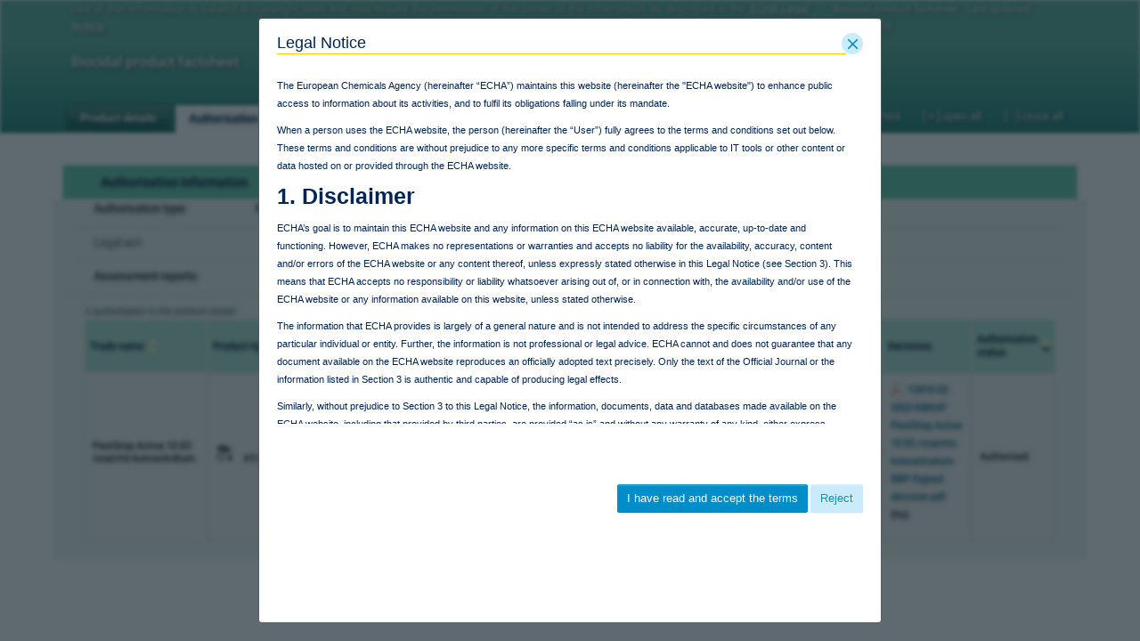

--- FILE ---
content_type: text/html;charset=UTF-8
request_url: https://poisoncentres.echa.europa.eu/hr/web/guest/information-on-chemicals/biocidal-products/-/disbp/factsheet/HU-0030880-0000?p_p_state=pop_up&_dissbiocidalproducts_WAR_dissbiocidalproductsportlet_orderAuthorisationStatusByType=asc&_dissbiocidalproducts_WAR_dissbiocidalproductsportlet_jspPage=%2Fdiss-biocidal-products%2Ffactsheet%2Fview.jsp&_dissbiocidalproducts_WAR_dissbiocidalproductsportlet_orderByAuthorisationStatus=selected
body_size: 22744
content:
































	
		
			<!DOCTYPE html>















































































































































































































































































































































































































<html class="aui ltr" dir="ltr" lang="hr-HR">

<head>
	<title>Information on biocides</title>
































<meta content="text/html; charset=UTF-8" http-equiv="content-type" />












<script type="importmap">{"imports":{"@clayui/breadcrumb":"/o/frontend-taglib-clay/__liferay__/exports/@clayui$breadcrumb.js","react-dom":"/o/frontend-js-react-web/__liferay__/exports/react-dom.js","@clayui/charts":"/o/frontend-taglib-clay/__liferay__/exports/@clayui$charts.js","@clayui/empty-state":"/o/frontend-taglib-clay/__liferay__/exports/@clayui$empty-state.js","@clayui/navigation-bar":"/o/frontend-taglib-clay/__liferay__/exports/@clayui$navigation-bar.js","react":"/o/frontend-js-react-web/__liferay__/exports/react.js","react-dom-16":"/o/frontend-js-react-web/__liferay__/exports/react-dom-16.js","@clayui/icon":"/o/frontend-taglib-clay/__liferay__/exports/@clayui$icon.js","@clayui/table":"/o/frontend-taglib-clay/__liferay__/exports/@clayui$table.js","@clayui/slider":"/o/frontend-taglib-clay/__liferay__/exports/@clayui$slider.js","@clayui/multi-select":"/o/frontend-taglib-clay/__liferay__/exports/@clayui$multi-select.js","@clayui/nav":"/o/frontend-taglib-clay/__liferay__/exports/@clayui$nav.js","@clayui/provider":"/o/frontend-taglib-clay/__liferay__/exports/@clayui$provider.js","@clayui/panel":"/o/frontend-taglib-clay/__liferay__/exports/@clayui$panel.js","@clayui/list":"/o/frontend-taglib-clay/__liferay__/exports/@clayui$list.js","@liferay/dynamic-data-mapping-form-field-type":"/o/dynamic-data-mapping-form-field-type/__liferay__/index.js","@clayui/date-picker":"/o/frontend-taglib-clay/__liferay__/exports/@clayui$date-picker.js","@clayui/label":"/o/frontend-taglib-clay/__liferay__/exports/@clayui$label.js","@liferay/frontend-js-api/data-set":"/o/frontend-js-dependencies-web/__liferay__/exports/@liferay$js-api$data-set.js","@clayui/core":"/o/frontend-taglib-clay/__liferay__/exports/@clayui$core.js","@clayui/pagination-bar":"/o/frontend-taglib-clay/__liferay__/exports/@clayui$pagination-bar.js","@clayui/layout":"/o/frontend-taglib-clay/__liferay__/exports/@clayui$layout.js","@clayui/multi-step-nav":"/o/frontend-taglib-clay/__liferay__/exports/@clayui$multi-step-nav.js","@liferay/frontend-js-api":"/o/frontend-js-dependencies-web/__liferay__/exports/@liferay$js-api.js","@clayui/toolbar":"/o/frontend-taglib-clay/__liferay__/exports/@clayui$toolbar.js","@clayui/badge":"/o/frontend-taglib-clay/__liferay__/exports/@clayui$badge.js","react-dom-18":"/o/frontend-js-react-web/__liferay__/exports/react-dom-18.js","@clayui/link":"/o/frontend-taglib-clay/__liferay__/exports/@clayui$link.js","@clayui/card":"/o/frontend-taglib-clay/__liferay__/exports/@clayui$card.js","@clayui/tooltip":"/o/frontend-taglib-clay/__liferay__/exports/@clayui$tooltip.js","@clayui/button":"/o/frontend-taglib-clay/__liferay__/exports/@clayui$button.js","@clayui/tabs":"/o/frontend-taglib-clay/__liferay__/exports/@clayui$tabs.js","@clayui/sticker":"/o/frontend-taglib-clay/__liferay__/exports/@clayui$sticker.js","@clayui/form":"/o/frontend-taglib-clay/__liferay__/exports/@clayui$form.js","@clayui/popover":"/o/frontend-taglib-clay/__liferay__/exports/@clayui$popover.js","@clayui/shared":"/o/frontend-taglib-clay/__liferay__/exports/@clayui$shared.js","@clayui/localized-input":"/o/frontend-taglib-clay/__liferay__/exports/@clayui$localized-input.js","@clayui/modal":"/o/frontend-taglib-clay/__liferay__/exports/@clayui$modal.js","@clayui/color-picker":"/o/frontend-taglib-clay/__liferay__/exports/@clayui$color-picker.js","@clayui/pagination":"/o/frontend-taglib-clay/__liferay__/exports/@clayui$pagination.js","@clayui/autocomplete":"/o/frontend-taglib-clay/__liferay__/exports/@clayui$autocomplete.js","@clayui/management-toolbar":"/o/frontend-taglib-clay/__liferay__/exports/@clayui$management-toolbar.js","@clayui/time-picker":"/o/frontend-taglib-clay/__liferay__/exports/@clayui$time-picker.js","@clayui/upper-toolbar":"/o/frontend-taglib-clay/__liferay__/exports/@clayui$upper-toolbar.js","@clayui/loading-indicator":"/o/frontend-taglib-clay/__liferay__/exports/@clayui$loading-indicator.js","@clayui/drop-down":"/o/frontend-taglib-clay/__liferay__/exports/@clayui$drop-down.js","@clayui/data-provider":"/o/frontend-taglib-clay/__liferay__/exports/@clayui$data-provider.js","@liferay/language/":"/o/js/language/","@clayui/css":"/o/frontend-taglib-clay/__liferay__/exports/@clayui$css.js","@clayui/alert":"/o/frontend-taglib-clay/__liferay__/exports/@clayui$alert.js","@clayui/progress-bar":"/o/frontend-taglib-clay/__liferay__/exports/@clayui$progress-bar.js","react-16":"/o/frontend-js-react-web/__liferay__/exports/react-16.js","react-18":"/o/frontend-js-react-web/__liferay__/exports/react-18.js"},"scopes":{}}</script><script data-senna-track="temporary">var Liferay = window.Liferay || {};Liferay.Icons = Liferay.Icons || {};Liferay.Icons.controlPanelSpritemap = 'https://poisoncentres.echa.europa.eu/o/admin-theme/images/clay/icons.svg'; Liferay.Icons.spritemap = 'https://poisoncentres.echa.europa.eu/o/echa-revamp-theme/images/clay/icons.svg';</script>
<script data-senna-track="permanent" type="text/javascript">window.Liferay = window.Liferay || {}; window.Liferay.CSP = {nonce: ''};</script>
<link data-senna-track="temporary" href="https://poisoncentres.echa.europa.eu/information-on-chemicals/biocidal-products/-/disbp/factsheet/HU-0030880-0000" rel="canonical" />
<link data-senna-track="temporary" href="https://poisoncentres.echa.europa.eu/es/information-on-chemicals/biocidal-products/-/disbp/factsheet/HU-0030880-0000" hreflang="es-ES" rel="alternate" />
<link data-senna-track="temporary" href="https://poisoncentres.echa.europa.eu/sv/information-on-chemicals/biocidal-products/-/disbp/factsheet/HU-0030880-0000" hreflang="sv-SE" rel="alternate" />
<link data-senna-track="temporary" href="https://poisoncentres.echa.europa.eu/bg/information-on-chemicals/biocidal-products/-/disbp/factsheet/HU-0030880-0000" hreflang="bg-BG" rel="alternate" />
<link data-senna-track="temporary" href="https://poisoncentres.echa.europa.eu/hr/information-on-chemicals/biocidal-products/-/disbp/factsheet/HU-0030880-0000" hreflang="hr-HR" rel="alternate" />
<link data-senna-track="temporary" href="https://poisoncentres.echa.europa.eu/lv/information-on-chemicals/biocidal-products/-/disbp/factsheet/HU-0030880-0000" hreflang="lv-LV" rel="alternate" />
<link data-senna-track="temporary" href="https://poisoncentres.echa.europa.eu/nl/information-on-chemicals/biocidal-products/-/disbp/factsheet/HU-0030880-0000" hreflang="nl-NL" rel="alternate" />
<link data-senna-track="temporary" href="https://poisoncentres.echa.europa.eu/mt/information-on-chemicals/biocidal-products/-/disbp/factsheet/HU-0030880-0000" hreflang="mt-MT" rel="alternate" />
<link data-senna-track="temporary" href="https://poisoncentres.echa.europa.eu/hu/information-on-chemicals/biocidal-products/-/disbp/factsheet/HU-0030880-0000" hreflang="hu-HU" rel="alternate" />
<link data-senna-track="temporary" href="https://poisoncentres.echa.europa.eu/de/information-on-chemicals/biocidal-products/-/disbp/factsheet/HU-0030880-0000" hreflang="de-DE" rel="alternate" />
<link data-senna-track="temporary" href="https://poisoncentres.echa.europa.eu/el/information-on-chemicals/biocidal-products/-/disbp/factsheet/HU-0030880-0000" hreflang="el-GR" rel="alternate" />
<link data-senna-track="temporary" href="https://poisoncentres.echa.europa.eu/cs/information-on-chemicals/biocidal-products/-/disbp/factsheet/HU-0030880-0000" hreflang="cs-CZ" rel="alternate" />
<link data-senna-track="temporary" href="https://poisoncentres.echa.europa.eu/da/information-on-chemicals/biocidal-products/-/disbp/factsheet/HU-0030880-0000" hreflang="da-DK" rel="alternate" />
<link data-senna-track="temporary" href="https://poisoncentres.echa.europa.eu/et/information-on-chemicals/biocidal-products/-/disbp/factsheet/HU-0030880-0000" hreflang="et-EE" rel="alternate" />
<link data-senna-track="temporary" href="https://poisoncentres.echa.europa.eu/pl/information-on-chemicals/biocidal-products/-/disbp/factsheet/HU-0030880-0000" hreflang="pl-PL" rel="alternate" />
<link data-senna-track="temporary" href="https://poisoncentres.echa.europa.eu/fi/information-on-chemicals/biocidal-products/-/disbp/factsheet/HU-0030880-0000" hreflang="fi-FI" rel="alternate" />
<link data-senna-track="temporary" href="https://poisoncentres.echa.europa.eu/sk/information-on-chemicals/biocidal-products/-/disbp/factsheet/HU-0030880-0000" hreflang="sk-SK" rel="alternate" />
<link data-senna-track="temporary" href="https://poisoncentres.echa.europa.eu/it/information-on-chemicals/biocidal-products/-/disbp/factsheet/HU-0030880-0000" hreflang="it-IT" rel="alternate" />
<link data-senna-track="temporary" href="https://poisoncentres.echa.europa.eu/lt/information-on-chemicals/biocidal-products/-/disbp/factsheet/HU-0030880-0000" hreflang="lt-LT" rel="alternate" />
<link data-senna-track="temporary" href="https://poisoncentres.echa.europa.eu/sl/information-on-chemicals/biocidal-products/-/disbp/factsheet/HU-0030880-0000" hreflang="sl-SI" rel="alternate" />
<link data-senna-track="temporary" href="https://poisoncentres.echa.europa.eu/pt/information-on-chemicals/biocidal-products/-/disbp/factsheet/HU-0030880-0000" hreflang="pt-PT" rel="alternate" />
<link data-senna-track="temporary" href="https://poisoncentres.echa.europa.eu/fr/information-on-chemicals/biocidal-products/-/disbp/factsheet/HU-0030880-0000" hreflang="fr-FR" rel="alternate" />
<link data-senna-track="temporary" href="https://poisoncentres.echa.europa.eu/ro/information-on-chemicals/biocidal-products/-/disbp/factsheet/HU-0030880-0000" hreflang="ro-RO" rel="alternate" />
<link data-senna-track="temporary" href="https://poisoncentres.echa.europa.eu/information-on-chemicals/biocidal-products/-/disbp/factsheet/HU-0030880-0000" hreflang="en-GB" rel="alternate" />
<link data-senna-track="temporary" href="https://poisoncentres.echa.europa.eu/information-on-chemicals/biocidal-products/-/disbp/factsheet/HU-0030880-0000" hreflang="x-default" rel="alternate" />

<meta property="og:locale" content="hr_HR">
<meta property="og:locale:alternate" content="en_GB">
<meta property="og:locale:alternate" content="bg_BG">
<meta property="og:locale:alternate" content="es_ES">
<meta property="og:locale:alternate" content="cs_CZ">
<meta property="og:locale:alternate" content="da_DK">
<meta property="og:locale:alternate" content="de_DE">
<meta property="og:locale:alternate" content="et_EE">
<meta property="og:locale:alternate" content="el_GR">
<meta property="og:locale:alternate" content="fr_FR">
<meta property="og:locale:alternate" content="hr_HR">
<meta property="og:locale:alternate" content="it_IT">
<meta property="og:locale:alternate" content="lv_LV">
<meta property="og:locale:alternate" content="lt_LT">
<meta property="og:locale:alternate" content="hu_HU">
<meta property="og:locale:alternate" content="mt_MT">
<meta property="og:locale:alternate" content="nl_NL">
<meta property="og:locale:alternate" content="pl_PL">
<meta property="og:locale:alternate" content="pt_PT">
<meta property="og:locale:alternate" content="ro_RO">
<meta property="og:locale:alternate" content="sk_SK">
<meta property="og:locale:alternate" content="sl_SI">
<meta property="og:locale:alternate" content="fi_FI">
<meta property="og:locale:alternate" content="sv_SE">
<meta property="og:site_name" content="ECHA">
<meta property="og:title" content="Biocidal Products - ECHA">
<meta property="og:type" content="website">
<meta property="og:url" content="https://poisoncentres.echa.europa.eu/information-on-chemicals/biocidal-products/-/disbp/factsheet/HU-0030880-0000">


<link href="https://poisoncentres.echa.europa.eu/o/echa-revamp-theme/images/favicon.ico" rel="apple-touch-icon" />
<link href="https://poisoncentres.echa.europa.eu/o/echa-revamp-theme/images/favicon.ico" rel="icon" />



<link class="lfr-css-file" data-senna-track="temporary" href="https://poisoncentres.echa.europa.eu/o/echa-revamp-theme/css/clay.css?browserId=chrome&amp;themeId=echarevampstyled_WAR_echarevamptheme&amp;minifierType=css&amp;languageId=hr_HR&amp;t=1769707858000" id="liferayAUICSS" rel="stylesheet" type="text/css" />









	<link href="/combo?browserId=chrome&amp;minifierType=css&amp;themeId=echarevampstyled_WAR_echarevamptheme&amp;languageId=hr_HR&amp;com_ed_echa_journalcontentpresenter_EchaJournalContentPresenterWebPortlet_INSTANCE_footer_nav_items:%2Fo%2Fcom.ed.echa.journalcontentpresenter%2Fcss%2Fmain.css&amp;com_liferay_journal_content_web_portlet_JournalContentPortlet_INSTANCE_1vVh:%2Fo%2Fjournal-content-web%2Fcss%2Fmain.css&amp;com_liferay_portal_search_web_search_bar_portlet_SearchBarPortlet_INSTANCE_templateSearch:%2Fo%2Fportal-search-web%2Fcss%2Fmain.css&amp;com_liferay_product_navigation_product_menu_web_portlet_ProductMenuPortlet:%2Fo%2Fproduct-navigation-product-menu-web%2Fcss%2Fmain.css&amp;com_liferay_product_navigation_user_personal_bar_web_portlet_ProductNavigationUserPersonalBarPortlet:%2Fo%2Fproduct-navigation-user-personal-bar-web%2Fcss%2Fmain.css&amp;com_liferay_site_navigation_menu_web_portlet_SiteNavigationMenuPortlet:%2Fo%2Fsite-navigation-menu-web%2Fcss%2Fmain.css&amp;dissbiocidalproducts_WAR_dissbiocidalproductsportlet:%2Fo%2Fcom.ed.echa.portlet.dissbiocidalproducts.portlet%2Fcss%2Fprint.css&amp;dissbiocidalproducts_WAR_dissbiocidalproductsportlet:%2Fo%2Fcom.ed.echa.portlet.dissbiocidalproducts.portlet%2Fcss%2Fprint_bpct.css&amp;t=1769707858000" rel="stylesheet" type="text/css"
 data-senna-track="temporary" id="fb3ad2d3" />








<script type="text/javascript" data-senna-track="temporary">
	// <![CDATA[
		var Liferay = Liferay || {};

		Liferay.Browser = {
			acceptsGzip: function () {
				return true;
			},

			

			getMajorVersion: function () {
				return 131.0;
			},

			getRevision: function () {
				return '537.36';
			},
			getVersion: function () {
				return '131.0';
			},

			

			isAir: function () {
				return false;
			},
			isChrome: function () {
				return true;
			},
			isEdge: function () {
				return false;
			},
			isFirefox: function () {
				return false;
			},
			isGecko: function () {
				return true;
			},
			isIe: function () {
				return false;
			},
			isIphone: function () {
				return false;
			},
			isLinux: function () {
				return false;
			},
			isMac: function () {
				return true;
			},
			isMobile: function () {
				return false;
			},
			isMozilla: function () {
				return false;
			},
			isOpera: function () {
				return false;
			},
			isRtf: function () {
				return true;
			},
			isSafari: function () {
				return true;
			},
			isSun: function () {
				return false;
			},
			isWebKit: function () {
				return true;
			},
			isWindows: function () {
				return false;
			}
		};

		Liferay.Data = Liferay.Data || {};

		Liferay.Data.ICONS_INLINE_SVG = true;

		Liferay.Data.NAV_SELECTOR = '#navigation';

		Liferay.Data.NAV_SELECTOR_MOBILE = '#navigationCollapse';

		Liferay.Data.isCustomizationView = function () {
			return false;
		};

		Liferay.Data.notices = [
			
		];

		(function () {
			var available = {};

			var direction = {};

			

				available['en_GB'] = 'engleski\x20\x28Ujedinjeno\x20Kraljevstvo\x29';
				direction['en_GB'] = 'ltr';

			

				available['bg_BG'] = 'bugarski\x20\x28Bugarska\x29';
				direction['bg_BG'] = 'ltr';

			

				available['es_ES'] = 'španjolski\x20\x28Španjolska\x29';
				direction['es_ES'] = 'ltr';

			

				available['cs_CZ'] = 'češki\x20\x28Češka\x29';
				direction['cs_CZ'] = 'ltr';

			

				available['da_DK'] = 'danski\x20\x28Danska\x29';
				direction['da_DK'] = 'ltr';

			

				available['de_DE'] = 'njemački\x20\x28Njemačka\x29';
				direction['de_DE'] = 'ltr';

			

				available['et_EE'] = 'estonski\x20\x28Estonija\x29';
				direction['et_EE'] = 'ltr';

			

				available['el_GR'] = 'grčki\x20\x28Grčka\x29';
				direction['el_GR'] = 'ltr';

			

				available['fr_FR'] = 'francuski\x20\x28Francuska\x29';
				direction['fr_FR'] = 'ltr';

			

				available['hr_HR'] = 'hrvatski\x20\x28Hrvatska\x29';
				direction['hr_HR'] = 'ltr';

			

				available['it_IT'] = 'talijanski\x20\x28Italija\x29';
				direction['it_IT'] = 'ltr';

			

				available['lv_LV'] = 'latvijski\x20\x28Latvija\x29';
				direction['lv_LV'] = 'ltr';

			

				available['lt_LT'] = 'litavski\x20\x28Litva\x29';
				direction['lt_LT'] = 'ltr';

			

				available['hu_HU'] = 'mađarski\x20\x28Mađarska\x29';
				direction['hu_HU'] = 'ltr';

			

				available['mt_MT'] = 'malteški\x20\x28Malta\x29';
				direction['mt_MT'] = 'ltr';

			

				available['nl_NL'] = 'nizozemski\x20\x28Nizozemska\x29';
				direction['nl_NL'] = 'ltr';

			

				available['pl_PL'] = 'poljski\x20\x28Poljska\x29';
				direction['pl_PL'] = 'ltr';

			

				available['pt_PT'] = 'portugalski\x20\x28Portugal\x29';
				direction['pt_PT'] = 'ltr';

			

				available['ro_RO'] = 'rumunjski\x20\x28Rumunjska\x29';
				direction['ro_RO'] = 'ltr';

			

				available['sk_SK'] = 'slovački\x20\x28Slovačka\x29';
				direction['sk_SK'] = 'ltr';

			

				available['sl_SI'] = 'slovenski\x20\x28Slovenija\x29';
				direction['sl_SI'] = 'ltr';

			

				available['fi_FI'] = 'finski\x20\x28Finska\x29';
				direction['fi_FI'] = 'ltr';

			

				available['sv_SE'] = 'švedski\x20\x28Švedska\x29';
				direction['sv_SE'] = 'ltr';

			

			let _cache = {};

			if (Liferay && Liferay.Language && Liferay.Language._cache) {
				_cache = Liferay.Language._cache;
			}

			Liferay.Language = {
				_cache,
				available,
				direction,
				get: function(key) {
					let value = Liferay.Language._cache[key];

					if (value === undefined) {
						value = key;
					}

					return value;
				}
			};
		})();

		var featureFlags = {"LPD-10964":false,"LPD-37927":false,"LPD-10889":false,"LPS-193884":false,"LPD-30371":false,"LPD-11131":true,"LPS-178642":false,"LPS-193005":false,"LPD-31789":false,"LPD-10562":false,"LPD-11212":false,"COMMERCE-8087":false,"LPD-39304":true,"LPD-13311":true,"LRAC-10757":false,"LPD-35941":false,"LPS-180090":false,"LPS-178052":false,"LPD-21414":false,"LPS-185892":false,"LPS-186620":false,"LPD-40533":true,"LPD-40534":true,"LPS-184404":false,"LPD-40530":true,"LPD-20640":false,"LPS-198183":false,"LPD-38869":false,"LPD-35678":false,"LPD-6378":false,"LPS-153714":false,"LPD-11848":false,"LPS-170670":false,"LPD-7822":false,"LPS-169981":false,"LPD-21926":false,"LPS-177027":false,"LPD-37531":false,"LPD-11003":false,"LPD-36446":false,"LPD-39437":false,"LPS-135430":false,"LPD-20556":false,"LPD-45276":false,"LPS-134060":false,"LPS-164563":false,"LPD-32050":false,"LPS-122920":false,"LPS-199086":false,"LPD-35128":false,"LPD-10588":false,"LPD-13778":true,"LPD-11313":false,"LPD-6368":false,"LPD-34594":false,"LPS-202104":false,"LPD-19955":false,"LPD-35443":false,"LPD-39967":false,"LPD-11235":false,"LPD-11232":false,"LPS-196935":true,"LPD-43542":false,"LPS-176691":false,"LPS-197909":false,"LPD-29516":false,"COMMERCE-8949":false,"LPD-11228":false,"LPS-153813":false,"LPD-17809":false,"COMMERCE-13024":false,"LPS-165482":false,"LPS-193551":false,"LPS-197477":false,"LPS-174816":false,"LPS-186360":false,"LPD-30204":false,"LPD-32867":false,"LPS-153332":false,"LPD-35013":true,"LPS-179669":false,"LPS-174417":false,"LPD-44091":true,"LPD-31212":false,"LPD-18221":false,"LPS-155284":false,"LRAC-15017":false,"LPD-19870":false,"LPS-200108":false,"LPD-20131":false,"LPS-159643":false,"LPS-129412":false,"LPS-169837":false,"LPD-20379":false};

		Liferay.FeatureFlags = Object.keys(featureFlags).reduce(
			(acc, key) => ({
				...acc, [key]: featureFlags[key] === 'true' || featureFlags[key] === true
			}), {}
		);

		Liferay.PortletKeys = {
			DOCUMENT_LIBRARY: 'com_liferay_document_library_web_portlet_DLPortlet',
			DYNAMIC_DATA_MAPPING: 'com_liferay_dynamic_data_mapping_web_portlet_DDMPortlet',
			ITEM_SELECTOR: 'com_liferay_item_selector_web_portlet_ItemSelectorPortlet'
		};

		Liferay.PropsValues = {
			JAVASCRIPT_SINGLE_PAGE_APPLICATION_TIMEOUT: 0,
			UPLOAD_SERVLET_REQUEST_IMPL_MAX_SIZE: 940072000
		};

		Liferay.ThemeDisplay = {

			

			
				getLayoutId: function () {
					return '655';
				},

				

				getLayoutRelativeControlPanelURL: function () {
					return '/hr/group/guest/~/control_panel/manage?p_p_id=dissbiocidalproducts_WAR_dissbiocidalproductsportlet';
				},

				getLayoutRelativeURL: function () {
					return '/hr/web/guest/information-on-chemicals/biocidal-products';
				},
				getLayoutURL: function () {
					return 'https://poisoncentres.echa.europa.eu/hr/web/guest/information-on-chemicals/biocidal-products';
				},
				getParentLayoutId: function () {
					return '10';
				},
				isControlPanel: function () {
					return false;
				},
				isPrivateLayout: function () {
					return 'false';
				},
				isVirtualLayout: function () {
					return false;
				},
			

			getBCP47LanguageId: function () {
				return 'hr-HR';
			},
			getCanonicalURL: function () {

				

				return 'https\x3a\x2f\x2fpoisoncentres\x2eecha\x2eeuropa\x2eeu\x2finformation-on-chemicals\x2fbiocidal-products\x2f-\x2fdisbp\x2ffactsheet\x2fHU-0030880-0000';
			},
			getCDNBaseURL: function () {
				return 'https://poisoncentres.echa.europa.eu';
			},
			getCDNDynamicResourcesHost: function () {
				return '';
			},
			getCDNHost: function () {
				return '';
			},
			getCompanyGroupId: function () {
				return '10174';
			},
			getCompanyId: function () {
				return '10136';
			},
			getDefaultLanguageId: function () {
				return 'en_GB';
			},
			getDoAsUserIdEncoded: function () {
				return '';
			},
			getLanguageId: function () {
				return 'hr_HR';
			},
			getParentGroupId: function () {
				return '10162';
			},
			getPathContext: function () {
				return '';
			},
			getPathImage: function () {
				return '/image';
			},
			getPathJavaScript: function () {
				return '/o/frontend-js-web';
			},
			getPathMain: function () {
				return '/hr/c';
			},
			getPathThemeImages: function () {
				return 'https://poisoncentres.echa.europa.eu/o/echa-revamp-theme/images';
			},
			getPathThemeRoot: function () {
				return '/o/echa-revamp-theme';
			},
			getPlid: function () {
				return '991352';
			},
			getPortalURL: function () {
				return 'https://poisoncentres.echa.europa.eu';
			},
			getRealUserId: function () {
				return '10140';
			},
			getRemoteAddr: function () {
				return '10.216.2.12';
			},
			getRemoteHost: function () {
				return '10.216.2.12';
			},
			getScopeGroupId: function () {
				return '10162';
			},
			getScopeGroupIdOrLiveGroupId: function () {
				return '10162';
			},
			getSessionId: function () {
				return '';
			},
			getSiteAdminURL: function () {
				return 'https://poisoncentres.echa.europa.eu/group/guest/~/control_panel/manage?p_p_lifecycle=0&p_p_state=maximized&p_p_mode=view';
			},
			getSiteGroupId: function () {
				return '10162';
			},
			getTimeZone: function() {
				return 'Europe/Istanbul';
			},
			getURLControlPanel: function() {
				return '/hr/group/control_panel?refererPlid=991352';
			},
			getURLHome: function () {
				return 'https\x3a\x2f\x2fpoisoncentres\x2eecha\x2eeuropa\x2eeu\x2fweb\x2fguest';
			},
			getUserEmailAddress: function () {
				return '';
			},
			getUserId: function () {
				return '10140';
			},
			getUserName: function () {
				return '';
			},
			isAddSessionIdToURL: function () {
				return false;
			},
			isImpersonated: function () {
				return false;
			},
			isSignedIn: function () {
				return false;
			},

			isStagedPortlet: function () {
				
					
						return true;
					
					
			},

			isStateExclusive: function () {
				return false;
			},
			isStateMaximized: function () {
				return false;
			},
			isStatePopUp: function () {
				return true;
			}
		};

		var themeDisplay = Liferay.ThemeDisplay;

		Liferay.AUI = {

			

			getCombine: function () {
				return true;
			},
			getComboPath: function () {
				return '/combo/?browserId=chrome&minifierType=&languageId=hr_HR&t=1769715002115&';
			},
			getDateFormat: function () {
				return '%d.%m.%Y.';
			},
			getEditorCKEditorPath: function () {
				return '/o/frontend-editor-ckeditor-web';
			},
			getFilter: function () {
				var filter = 'raw';

				
					
						filter = 'min';
					
					

				return filter;
			},
			getFilterConfig: function () {
				var instance = this;

				var filterConfig = null;

				if (!instance.getCombine()) {
					filterConfig = {
						replaceStr: '.js' + instance.getStaticResourceURLParams(),
						searchExp: '\\.js$'
					};
				}

				return filterConfig;
			},
			getJavaScriptRootPath: function () {
				return '/o/frontend-js-web';
			},
			getPortletRootPath: function () {
				return '/html/portlet';
			},
			getStaticResourceURLParams: function () {
				return '?browserId=chrome&minifierType=&languageId=hr_HR&t=1769715002115';
			}
		};

		Liferay.authToken = 'iINF7bF7';

		

		Liferay.currentURL = '\x2fhr\x2fweb\x2fguest\x2finformation-on-chemicals\x2fbiocidal-products\x2f-\x2fdisbp\x2ffactsheet\x2fHU-0030880-0000\x3fp_p_state\x3dpop_up\x26_dissbiocidalproducts_WAR_dissbiocidalproductsportlet_orderAuthorisationStatusByType\x3dasc\x26_dissbiocidalproducts_WAR_dissbiocidalproductsportlet_jspPage\x3d\x252Fdiss-biocidal-products\x252Ffactsheet\x252Fview\x2ejsp\x26_dissbiocidalproducts_WAR_dissbiocidalproductsportlet_orderByAuthorisationStatus\x3dselected';
		Liferay.currentURLEncoded = '\x252Fhr\x252Fweb\x252Fguest\x252Finformation-on-chemicals\x252Fbiocidal-products\x252F-\x252Fdisbp\x252Ffactsheet\x252FHU-0030880-0000\x253Fp_p_state\x253Dpop_up\x2526_dissbiocidalproducts_WAR_dissbiocidalproductsportlet_orderAuthorisationStatusByType\x253Dasc\x2526_dissbiocidalproducts_WAR_dissbiocidalproductsportlet_jspPage\x253D\x25252Fdiss-biocidal-products\x25252Ffactsheet\x25252Fview\x2ejsp\x2526_dissbiocidalproducts_WAR_dissbiocidalproductsportlet_orderByAuthorisationStatus\x253Dselected';
	// ]]>
</script>

<script data-senna-track="temporary" type="text/javascript">window.__CONFIG__= {basePath: '',combine: true, defaultURLParams: null, explainResolutions: false, exposeGlobal: false, logLevel: 'warn', moduleType: 'module', namespace:'Liferay', nonce: '', reportMismatchedAnonymousModules: 'warn', resolvePath: '/o/js_resolve_modules', url: '/combo/?browserId=chrome&minifierType=js&languageId=hr_HR&t=1769715002115&', waitTimeout: 60000};</script><script data-senna-track="permanent" src="/o/frontend-js-loader-modules-extender/loader.js?&mac=9WaMmhziBCkScHZwrrVcOR7VZF4=&browserId=chrome&languageId=hr_HR&minifierType=js" type="text/javascript"></script><script data-senna-track="permanent" src="/combo?browserId=chrome&minifierType=js&languageId=hr_HR&t=1769715002115&/o/frontend-js-aui-web/aui/aui/aui-min.js&/o/frontend-js-aui-web/liferay/modules.js&/o/frontend-js-aui-web/liferay/aui_sandbox.js&/o/frontend-js-aui-web/aui/attribute-base/attribute-base-min.js&/o/frontend-js-aui-web/aui/attribute-complex/attribute-complex-min.js&/o/frontend-js-aui-web/aui/attribute-core/attribute-core-min.js&/o/frontend-js-aui-web/aui/attribute-observable/attribute-observable-min.js&/o/frontend-js-aui-web/aui/attribute-extras/attribute-extras-min.js&/o/frontend-js-aui-web/aui/event-custom-base/event-custom-base-min.js&/o/frontend-js-aui-web/aui/event-custom-complex/event-custom-complex-min.js&/o/frontend-js-aui-web/aui/oop/oop-min.js&/o/frontend-js-aui-web/aui/aui-base-lang/aui-base-lang-min.js&/o/frontend-js-aui-web/liferay/dependency.js&/o/frontend-js-aui-web/liferay/util.js&/o/oauth2-provider-web/js/liferay.js&/o/frontend-js-web/liferay/dom_task_runner.js&/o/frontend-js-web/liferay/events.js&/o/frontend-js-web/liferay/lazy_load.js&/o/frontend-js-web/liferay/liferay.js&/o/frontend-js-web/liferay/global.bundle.js&/o/frontend-js-web/liferay/portlet.js&/o/frontend-js-web/liferay/workflow.js" type="text/javascript"></script>
<script data-senna-track="temporary" type="text/javascript">window.Liferay = Liferay || {}; window.Liferay.OAuth2 = {getAuthorizeURL: function() {return 'https://poisoncentres.echa.europa.eu/o/oauth2/authorize';}, getBuiltInRedirectURL: function() {return 'https://poisoncentres.echa.europa.eu/o/oauth2/redirect';}, getIntrospectURL: function() { return 'https://poisoncentres.echa.europa.eu/o/oauth2/introspect';}, getTokenURL: function() {return 'https://poisoncentres.echa.europa.eu/o/oauth2/token';}, getUserAgentApplication: function(externalReferenceCode) {return Liferay.OAuth2._userAgentApplications[externalReferenceCode];}, _userAgentApplications: {}}</script><script data-senna-track="temporary" type="text/javascript">try {var MODULE_MAIN='@liferay/document-library-web@6.0.198/index';var MODULE_PATH='/o/document-library-web';/**
 * SPDX-FileCopyrightText: (c) 2000 Liferay, Inc. https://liferay.com
 * SPDX-License-Identifier: LGPL-2.1-or-later OR LicenseRef-Liferay-DXP-EULA-2.0.0-2023-06
 */

(function () {
	AUI().applyConfig({
		groups: {
			dl: {
				base: MODULE_PATH + '/js/legacy/',
				combine: Liferay.AUI.getCombine(),
				filter: Liferay.AUI.getFilterConfig(),
				modules: {
					'document-library-upload-component': {
						path: 'DocumentLibraryUpload.js',
						requires: [
							'aui-component',
							'aui-data-set-deprecated',
							'aui-overlay-manager-deprecated',
							'aui-overlay-mask-deprecated',
							'aui-parse-content',
							'aui-progressbar',
							'aui-template-deprecated',
							'liferay-search-container',
							'querystring-parse-simple',
							'uploader',
						],
					},
				},
				root: MODULE_PATH + '/js/legacy/',
			},
		},
	});
})();
} catch(error) {console.error(error);}try {var MODULE_MAIN='dynamic-data-mapping-web@5.0.115/index';var MODULE_PATH='/o/dynamic-data-mapping-web';/**
 * SPDX-FileCopyrightText: (c) 2000 Liferay, Inc. https://liferay.com
 * SPDX-License-Identifier: LGPL-2.1-or-later OR LicenseRef-Liferay-DXP-EULA-2.0.0-2023-06
 */

(function () {
	const LiferayAUI = Liferay.AUI;

	AUI().applyConfig({
		groups: {
			ddm: {
				base: MODULE_PATH + '/js/legacy/',
				combine: Liferay.AUI.getCombine(),
				filter: LiferayAUI.getFilterConfig(),
				modules: {
					'liferay-ddm-form': {
						path: 'ddm_form.js',
						requires: [
							'aui-base',
							'aui-datatable',
							'aui-datatype',
							'aui-image-viewer',
							'aui-parse-content',
							'aui-set',
							'aui-sortable-list',
							'json',
							'liferay-form',
							'liferay-map-base',
							'liferay-translation-manager',
							'liferay-util-window',
						],
					},
					'liferay-portlet-dynamic-data-mapping': {
						condition: {
							trigger: 'liferay-document-library',
						},
						path: 'main.js',
						requires: [
							'arraysort',
							'aui-form-builder-deprecated',
							'aui-form-validator',
							'aui-map',
							'aui-text-unicode',
							'json',
							'liferay-menu',
							'liferay-translation-manager',
							'liferay-util-window',
							'text',
						],
					},
					'liferay-portlet-dynamic-data-mapping-custom-fields': {
						condition: {
							trigger: 'liferay-document-library',
						},
						path: 'custom_fields.js',
						requires: ['liferay-portlet-dynamic-data-mapping'],
					},
				},
				root: MODULE_PATH + '/js/legacy/',
			},
		},
	});
})();
} catch(error) {console.error(error);}try {var MODULE_MAIN='@liferay/frontend-js-state-web@1.0.30/index';var MODULE_PATH='/o/frontend-js-state-web';/**
 * SPDX-FileCopyrightText: (c) 2000 Liferay, Inc. https://liferay.com
 * SPDX-License-Identifier: LGPL-2.1-or-later OR LicenseRef-Liferay-DXP-EULA-2.0.0-2023-06
 */

(function () {
	AUI().applyConfig({
		groups: {
			state: {

				// eslint-disable-next-line
				mainModule: MODULE_MAIN,
			},
		},
	});
})();
} catch(error) {console.error(error);}try {var MODULE_MAIN='contacts-web@5.0.65/index';var MODULE_PATH='/o/contacts-web';/**
 * SPDX-FileCopyrightText: (c) 2000 Liferay, Inc. https://liferay.com
 * SPDX-License-Identifier: LGPL-2.1-or-later OR LicenseRef-Liferay-DXP-EULA-2.0.0-2023-06
 */

(function () {
	AUI().applyConfig({
		groups: {
			contactscenter: {
				base: MODULE_PATH + '/js/legacy/',
				combine: Liferay.AUI.getCombine(),
				filter: Liferay.AUI.getFilterConfig(),
				modules: {
					'liferay-contacts-center': {
						path: 'main.js',
						requires: [
							'aui-io-plugin-deprecated',
							'aui-toolbar',
							'autocomplete-base',
							'datasource-io',
							'json-parse',
							'liferay-portlet-base',
							'liferay-util-window',
						],
					},
				},
				root: MODULE_PATH + '/js/legacy/',
			},
		},
	});
})();
} catch(error) {console.error(error);}try {var MODULE_MAIN='frontend-js-components-web@2.0.80/index';var MODULE_PATH='/o/frontend-js-components-web';/**
 * SPDX-FileCopyrightText: (c) 2000 Liferay, Inc. https://liferay.com
 * SPDX-License-Identifier: LGPL-2.1-or-later OR LicenseRef-Liferay-DXP-EULA-2.0.0-2023-06
 */

(function () {
	AUI().applyConfig({
		groups: {
			components: {

				// eslint-disable-next-line
				mainModule: MODULE_MAIN,
			},
		},
	});
})();
} catch(error) {console.error(error);}try {var MODULE_MAIN='calendar-web@5.0.105/index';var MODULE_PATH='/o/calendar-web';/**
 * SPDX-FileCopyrightText: (c) 2000 Liferay, Inc. https://liferay.com
 * SPDX-License-Identifier: LGPL-2.1-or-later OR LicenseRef-Liferay-DXP-EULA-2.0.0-2023-06
 */

(function () {
	AUI().applyConfig({
		groups: {
			calendar: {
				base: MODULE_PATH + '/js/legacy/',
				combine: Liferay.AUI.getCombine(),
				filter: Liferay.AUI.getFilterConfig(),
				modules: {
					'liferay-calendar-a11y': {
						path: 'calendar_a11y.js',
						requires: ['calendar'],
					},
					'liferay-calendar-container': {
						path: 'calendar_container.js',
						requires: [
							'aui-alert',
							'aui-base',
							'aui-component',
							'liferay-portlet-base',
						],
					},
					'liferay-calendar-date-picker-sanitizer': {
						path: 'date_picker_sanitizer.js',
						requires: ['aui-base'],
					},
					'liferay-calendar-interval-selector': {
						path: 'interval_selector.js',
						requires: ['aui-base', 'liferay-portlet-base'],
					},
					'liferay-calendar-interval-selector-scheduler-event-link': {
						path: 'interval_selector_scheduler_event_link.js',
						requires: ['aui-base', 'liferay-portlet-base'],
					},
					'liferay-calendar-list': {
						path: 'calendar_list.js',
						requires: [
							'aui-template-deprecated',
							'liferay-scheduler',
						],
					},
					'liferay-calendar-message-util': {
						path: 'message_util.js',
						requires: ['liferay-util-window'],
					},
					'liferay-calendar-recurrence-converter': {
						path: 'recurrence_converter.js',
						requires: [],
					},
					'liferay-calendar-recurrence-dialog': {
						path: 'recurrence.js',
						requires: [
							'aui-base',
							'liferay-calendar-recurrence-util',
						],
					},
					'liferay-calendar-recurrence-util': {
						path: 'recurrence_util.js',
						requires: ['aui-base', 'liferay-util-window'],
					},
					'liferay-calendar-reminders': {
						path: 'calendar_reminders.js',
						requires: ['aui-base'],
					},
					'liferay-calendar-remote-services': {
						path: 'remote_services.js',
						requires: [
							'aui-base',
							'aui-component',
							'liferay-calendar-util',
							'liferay-portlet-base',
						],
					},
					'liferay-calendar-session-listener': {
						path: 'session_listener.js',
						requires: ['aui-base', 'liferay-scheduler'],
					},
					'liferay-calendar-simple-color-picker': {
						path: 'simple_color_picker.js',
						requires: ['aui-base', 'aui-template-deprecated'],
					},
					'liferay-calendar-simple-menu': {
						path: 'simple_menu.js',
						requires: [
							'aui-base',
							'aui-template-deprecated',
							'event-outside',
							'event-touch',
							'widget-modality',
							'widget-position',
							'widget-position-align',
							'widget-position-constrain',
							'widget-stack',
							'widget-stdmod',
						],
					},
					'liferay-calendar-util': {
						path: 'calendar_util.js',
						requires: [
							'aui-datatype',
							'aui-io',
							'aui-scheduler',
							'aui-toolbar',
							'autocomplete',
							'autocomplete-highlighters',
						],
					},
					'liferay-scheduler': {
						path: 'scheduler.js',
						requires: [
							'async-queue',
							'aui-datatype',
							'aui-scheduler',
							'dd-plugin',
							'liferay-calendar-a11y',
							'liferay-calendar-message-util',
							'liferay-calendar-recurrence-converter',
							'liferay-calendar-recurrence-util',
							'liferay-calendar-util',
							'liferay-scheduler-event-recorder',
							'liferay-scheduler-models',
							'promise',
							'resize-plugin',
						],
					},
					'liferay-scheduler-event-recorder': {
						path: 'scheduler_event_recorder.js',
						requires: [
							'dd-plugin',
							'liferay-calendar-util',
							'resize-plugin',
						],
					},
					'liferay-scheduler-models': {
						path: 'scheduler_models.js',
						requires: [
							'aui-datatype',
							'dd-plugin',
							'liferay-calendar-util',
						],
					},
				},
				root: MODULE_PATH + '/js/legacy/',
			},
		},
	});
})();
} catch(error) {console.error(error);}try {var MODULE_MAIN='portal-search-web@6.0.148/index';var MODULE_PATH='/o/portal-search-web';/**
 * SPDX-FileCopyrightText: (c) 2000 Liferay, Inc. https://liferay.com
 * SPDX-License-Identifier: LGPL-2.1-or-later OR LicenseRef-Liferay-DXP-EULA-2.0.0-2023-06
 */

(function () {
	AUI().applyConfig({
		groups: {
			search: {
				base: MODULE_PATH + '/js/',
				combine: Liferay.AUI.getCombine(),
				filter: Liferay.AUI.getFilterConfig(),
				modules: {
					'liferay-search-custom-range-facet': {
						path: 'custom_range_facet.js',
						requires: ['aui-form-validator'],
					},
				},
				root: MODULE_PATH + '/js/',
			},
		},
	});
})();
} catch(error) {console.error(error);}try {var MODULE_MAIN='frontend-editor-alloyeditor-web@5.0.56/index';var MODULE_PATH='/o/frontend-editor-alloyeditor-web';/**
 * SPDX-FileCopyrightText: (c) 2000 Liferay, Inc. https://liferay.com
 * SPDX-License-Identifier: LGPL-2.1-or-later OR LicenseRef-Liferay-DXP-EULA-2.0.0-2023-06
 */

(function () {
	AUI().applyConfig({
		groups: {
			alloyeditor: {
				base: MODULE_PATH + '/js/legacy/',
				combine: Liferay.AUI.getCombine(),
				filter: Liferay.AUI.getFilterConfig(),
				modules: {
					'liferay-alloy-editor': {
						path: 'alloyeditor.js',
						requires: [
							'aui-component',
							'liferay-portlet-base',
							'timers',
						],
					},
					'liferay-alloy-editor-source': {
						path: 'alloyeditor_source.js',
						requires: [
							'aui-debounce',
							'liferay-fullscreen-source-editor',
							'liferay-source-editor',
							'plugin',
						],
					},
				},
				root: MODULE_PATH + '/js/legacy/',
			},
		},
	});
})();
} catch(error) {console.error(error);}try {var MODULE_MAIN='exportimport-web@5.0.100/index';var MODULE_PATH='/o/exportimport-web';/**
 * SPDX-FileCopyrightText: (c) 2000 Liferay, Inc. https://liferay.com
 * SPDX-License-Identifier: LGPL-2.1-or-later OR LicenseRef-Liferay-DXP-EULA-2.0.0-2023-06
 */

(function () {
	AUI().applyConfig({
		groups: {
			exportimportweb: {
				base: MODULE_PATH + '/js/legacy/',
				combine: Liferay.AUI.getCombine(),
				filter: Liferay.AUI.getFilterConfig(),
				modules: {
					'liferay-export-import-export-import': {
						path: 'main.js',
						requires: [
							'aui-datatype',
							'aui-dialog-iframe-deprecated',
							'aui-modal',
							'aui-parse-content',
							'aui-toggler',
							'liferay-portlet-base',
							'liferay-util-window',
						],
					},
				},
				root: MODULE_PATH + '/js/legacy/',
			},
		},
	});
})();
} catch(error) {console.error(error);}try {var MODULE_MAIN='@liferay/frontend-js-react-web@5.0.54/index';var MODULE_PATH='/o/frontend-js-react-web';/**
 * SPDX-FileCopyrightText: (c) 2000 Liferay, Inc. https://liferay.com
 * SPDX-License-Identifier: LGPL-2.1-or-later OR LicenseRef-Liferay-DXP-EULA-2.0.0-2023-06
 */

(function () {
	AUI().applyConfig({
		groups: {
			react: {

				// eslint-disable-next-line
				mainModule: MODULE_MAIN,
			},
		},
	});
})();
} catch(error) {console.error(error);}try {var MODULE_MAIN='staging-processes-web@5.0.65/index';var MODULE_PATH='/o/staging-processes-web';/**
 * SPDX-FileCopyrightText: (c) 2000 Liferay, Inc. https://liferay.com
 * SPDX-License-Identifier: LGPL-2.1-or-later OR LicenseRef-Liferay-DXP-EULA-2.0.0-2023-06
 */

(function () {
	AUI().applyConfig({
		groups: {
			stagingprocessesweb: {
				base: MODULE_PATH + '/js/legacy/',
				combine: Liferay.AUI.getCombine(),
				filter: Liferay.AUI.getFilterConfig(),
				modules: {
					'liferay-staging-processes-export-import': {
						path: 'main.js',
						requires: [
							'aui-datatype',
							'aui-dialog-iframe-deprecated',
							'aui-modal',
							'aui-parse-content',
							'aui-toggler',
							'liferay-portlet-base',
							'liferay-util-window',
						],
					},
				},
				root: MODULE_PATH + '/js/legacy/',
			},
		},
	});
})();
} catch(error) {console.error(error);}try {var MODULE_MAIN='portal-workflow-kaleo-designer-web@5.0.146/index';var MODULE_PATH='/o/portal-workflow-kaleo-designer-web';/**
 * SPDX-FileCopyrightText: (c) 2000 Liferay, Inc. https://liferay.com
 * SPDX-License-Identifier: LGPL-2.1-or-later OR LicenseRef-Liferay-DXP-EULA-2.0.0-2023-06
 */

(function () {
	AUI().applyConfig({
		groups: {
			'kaleo-designer': {
				base: MODULE_PATH + '/designer/js/legacy/',
				combine: Liferay.AUI.getCombine(),
				filter: Liferay.AUI.getFilterConfig(),
				modules: {
					'liferay-kaleo-designer-autocomplete-util': {
						path: 'autocomplete_util.js',
						requires: ['autocomplete', 'autocomplete-highlighters'],
					},
					'liferay-kaleo-designer-definition-diagram-controller': {
						path: 'definition_diagram_controller.js',
						requires: [
							'liferay-kaleo-designer-field-normalizer',
							'liferay-kaleo-designer-utils',
						],
					},
					'liferay-kaleo-designer-dialogs': {
						path: 'dialogs.js',
						requires: ['liferay-util-window'],
					},
					'liferay-kaleo-designer-editors': {
						path: 'editors.js',
						requires: [
							'aui-ace-editor',
							'aui-ace-editor-mode-xml',
							'aui-base',
							'aui-datatype',
							'aui-node',
							'liferay-kaleo-designer-autocomplete-util',
							'liferay-kaleo-designer-utils',
						],
					},
					'liferay-kaleo-designer-field-normalizer': {
						path: 'field_normalizer.js',
						requires: ['liferay-kaleo-designer-remote-services'],
					},
					'liferay-kaleo-designer-nodes': {
						path: 'nodes.js',
						requires: [
							'aui-datatable',
							'aui-datatype',
							'aui-diagram-builder',
							'liferay-kaleo-designer-editors',
							'liferay-kaleo-designer-utils',
						],
					},
					'liferay-kaleo-designer-remote-services': {
						path: 'remote_services.js',
						requires: ['aui-io'],
					},
					'liferay-kaleo-designer-templates': {
						path: 'templates.js',
						requires: ['aui-tpl-snippets-deprecated'],
					},
					'liferay-kaleo-designer-utils': {
						path: 'utils.js',
						requires: [],
					},
					'liferay-kaleo-designer-xml-definition': {
						path: 'xml_definition.js',
						requires: [
							'aui-base',
							'aui-component',
							'dataschema-xml',
							'datatype-xml',
						],
					},
					'liferay-kaleo-designer-xml-definition-serializer': {
						path: 'xml_definition_serializer.js',
						requires: ['escape', 'liferay-kaleo-designer-xml-util'],
					},
					'liferay-kaleo-designer-xml-util': {
						path: 'xml_util.js',
						requires: ['aui-base'],
					},
					'liferay-portlet-kaleo-designer': {
						path: 'main.js',
						requires: [
							'aui-ace-editor',
							'aui-ace-editor-mode-xml',
							'aui-tpl-snippets-deprecated',
							'dataschema-xml',
							'datasource',
							'datatype-xml',
							'event-valuechange',
							'io-form',
							'liferay-kaleo-designer-autocomplete-util',
							'liferay-kaleo-designer-editors',
							'liferay-kaleo-designer-nodes',
							'liferay-kaleo-designer-remote-services',
							'liferay-kaleo-designer-utils',
							'liferay-kaleo-designer-xml-util',
							'liferay-util-window',
						],
					},
				},
				root: MODULE_PATH + '/designer/js/legacy/',
			},
		},
	});
})();
} catch(error) {console.error(error);}</script>




<script type="text/javascript" data-senna-track="temporary">
	// <![CDATA[
		
			
				
					Liferay.Portlet.register('dissbiocidalproducts_WAR_dissbiocidalproductsportlet');
				
			
		

		
	// ]]>
</script>





	
		

			

			
		
	












	<script src="/combo?browserId=chrome&amp;minifierType=js&amp;themeId=echarevampstyled_WAR_echarevamptheme&amp;languageId=hr_HR&amp;dissbiocidalproducts_WAR_dissbiocidalproductsportlet:%2Fo%2Fcom.ed.echa.portlet.dissbiocidalproducts.portlet%2Fjs%2Fd3.js&amp;dissbiocidalproducts_WAR_dissbiocidalproductsportlet:%2Fo%2Fcom.ed.echa.portlet.dissbiocidalproducts.portlet%2Fjs%2Fmain.js&amp;t=1769707858000" type="text/javascript" data-senna-track="temporary"></script>




















<link class="lfr-css-file" data-senna-track="temporary" href="https://poisoncentres.echa.europa.eu/o/echa-revamp-theme/css/main.css?browserId=chrome&amp;themeId=echarevampstyled_WAR_echarevamptheme&amp;minifierType=css&amp;languageId=hr_HR&amp;t=1769707858000" id="liferayThemeCSS" rel="stylesheet" type="text/css" />








	<style data-senna-track="temporary" type="text/css">

		

			

		

			

				

					

#p_p_id_com_liferay_journal_content_web_portlet_JournalContentPortlet_INSTANCE_1vVh_ .portlet-content {

}

#p_p_id_56_INSTANCE_1vVh_ p.bullet {padding-left:20px;margin-bottom:5px}
#p_p_id_56_INSTANCE_1vVh_ p.bullet::before{
    content: "■ ";
    font-size:0.8em;
    color: #008bc8;
   margin-right:0.8em;
    }



				

			

		

			

				

					

#p_p_id_com_liferay_journal_content_web_portlet_JournalContentPortlet_INSTANCE_MpY8_ .portlet-content {

}




				

			

		

			

				

					

#p_p_id_com_liferay_journal_content_web_portlet_JournalContentPortlet_INSTANCE_X8SK020HP8Oy_ .portlet-content {

}




				

			

		

			

				

					

#p_p_id_com_liferay_journal_content_web_portlet_JournalContentPortlet_INSTANCE_XMvXyP0PAf8P_ .portlet-content {

}




				

			

		

			

				

					

#p_p_id_com_liferay_nested_portlets_web_portlet_NestedPortletsPortlet_INSTANCE_2Oee_ .portlet-content {

}
#p_p_id_118_INSTANCE_2Oee_ .page-title{display:none
	
}



				

			

		

			

		

			

		

			

		

			

		

			

				

					

#p_p_id_dissbiocidalproducts_WAR_dissbiocidalproductsportlet_ .portlet-content {

}




				

			

		

	</style>


<style data-senna-track="temporary" type="text/css">
</style>
<link data-senna-track="permanent" href="/o/frontend-js-aui-web/alloy_ui.css?&mac=favIEq7hPo8AEd6k+N5OVADEEls=&browserId=chrome&languageId=hr_HR&minifierType=css&themeId=echarevampstyled_WAR_echarevamptheme" rel="stylesheet"></link>






















<script type="text/javascript" data-senna-track="temporary">
	if (window.Analytics) {
		window._com_liferay_document_library_analytics_isViewFileEntry = false;
	}
</script>













<script type="text/javascript">
Liferay.on(
	'ddmFieldBlur', function(event) {
		if (window.Analytics) {
			Analytics.send(
				'fieldBlurred',
				'Form',
				{
					fieldName: event.fieldName,
					focusDuration: event.focusDuration,
					formId: event.formId,
					formPageTitle: event.formPageTitle,
					page: event.page,
					title: event.title
				}
			);
		}
	}
);

Liferay.on(
	'ddmFieldFocus', function(event) {
		if (window.Analytics) {
			Analytics.send(
				'fieldFocused',
				'Form',
				{
					fieldName: event.fieldName,
					formId: event.formId,
					formPageTitle: event.formPageTitle,
					page: event.page,
					title:event.title
				}
			);
		}
	}
);

Liferay.on(
	'ddmFormPageShow', function(event) {
		if (window.Analytics) {
			Analytics.send(
				'pageViewed',
				'Form',
				{
					formId: event.formId,
					formPageTitle: event.formPageTitle,
					page: event.page,
					title: event.title
				}
			);
		}
	}
);

Liferay.on(
	'ddmFormSubmit', function(event) {
		if (window.Analytics) {
			Analytics.send(
				'formSubmitted',
				'Form',
				{
					formId: event.formId,
					title: event.title
				}
			);
		}
	}
);

Liferay.on(
	'ddmFormView', function(event) {
		if (window.Analytics) {
			Analytics.send(
				'formViewed',
				'Form',
				{
					formId: event.formId,
					title: event.title
				}
			);
		}
	}
);

</script><script>

</script>

		<script  src="https://poisoncentres.echa.europa.eu/o/echa-revamp-theme/js/jquery.min.js?browserId=chrome&amp;amp;minifierType=js&amp;amp;languageId=hr_HR&amp;amp;t=1769707858000" type="text/javascript"></script>
	<script type="text/javascript" data-senna-track="permanent" src="https://poisoncentres.echa.europa.eu/o/echa-revamp-theme/js/msie-polyfill.js"></script>
</head>

<body class="portal-popup chrome controls-visible  yui3-skin-sam guest-site signed-out public-page site  yui3-skin-sam">






























	

		


















	

		<div class="columns-max" id="main-content" role="main">
	<div class="portlet-layout row">
		<div class="col-md-12 portlet-column portlet-column-only" id="column-1">
			





































































	

	<div class="portlet-boundary portlet-boundary_dissbiocidalproducts_WAR_dissbiocidalproductsportlet_  portlet-static portlet-static-end portlet-barebone diss-biocidal-products-portlet dissemination-portlet " id="p_p_id_dissbiocidalproducts_WAR_dissbiocidalproductsportlet_">
		<span id="p_dissbiocidalproducts_WAR_dissbiocidalproductsportlet"></span>




	

	
		
			


































	
		<div class="portlet-body">
			
				







































	

	








	

			

			
				

					












<!-- Tags -->











<!-- Imports -->



































<!-- Define Objects -->



<!-- ECHA Imports -->









































































































        <!-- Tags -->

























<!-- Define Objects -->



<div id="legal_notice_overlay"></div>


<script type="text/javascript">

	

	_dissbiocidalproducts_WAR_dissbiocidalproductsportlet_ajaxCheckForDisclaimer();

	/**
	 * Do an ajax call - check for disclaimer
	 */
	function _dissbiocidalproducts_WAR_dissbiocidalproductsportlet_ajaxCheckForDisclaimer(){
		AUI().use('aui-base', 'aui-io', 'io-form','aui-io-request-deprecated', function(A) {
			A.io.request('https://poisoncentres.echa.europa.eu/hr/web/guest/information-on-chemicals/biocidal-products?p_p_id=viewsubstances_WAR_echarevsubstanceportlet&p_p_lifecycle=0&p_p_state=exclusive&_viewsubstances_WAR_echarevsubstanceportlet_jspPage=%2Fhtml%2Fportlet%2Flegalnotice%2Fajax_check_for_disclaimer.jsp', {
				headers: {
					'Content-Type': 'application/json',
				},
				dataType: 'json',
				method: 'POST',
				cache: 'false',
				on: {
					success : function() {
						var responseData = A.Lang.trim(this.get('responseData'));
						var disclaimerValue = responseData["disclaimer"];

						if(!disclaimerValue){
							_dissbiocidalproducts_WAR_dissbiocidalproductsportlet_disseminationOpenDisclaimerPopup();
						}else{
							_dissbiocidalproducts_WAR_dissbiocidalproductsportlet_cleanBlurredResultsAndOverlay();
						}
					},
					failure : function(){
						_dissbiocidalproducts_WAR_dissbiocidalproductsportlet_disseminationOpenDisclaimerPopup();
					}
				}
			});
		});
	}

	/**
	 * Legal Notice Popup functionality
	 */
	function _dissbiocidalproducts_WAR_dissbiocidalproductsportlet_disseminationOpenDisclaimerPopup() {
		AUI().use('aui-base', 'aui-io', 'io-form', 'liferay-util-window', 'aui-io-deprecated', 'event', function(A) {
			var dialog = Liferay.Util.Window.getWindow({
						dialog: {
							cssClass: 'custom-fixed-selector-popup',
							destroyOnClose: true,
							centered: true,
							draggable: false,
							resizable: false,
							modal: false,
							width: 700,
							height: 680,
						},
						id: 'legal-notice-popup',
						title: '\u004c\u0065\u0067\u0061\u006c\u0020\u004e\u006f\u0074\u0069\u0063\u0065'
					}
			).plug(
					A.Plugin.IO,
					{
						data: {
							'articleId':'13914'
						},
						uri: 'https://poisoncentres.echa.europa.eu/hr/web/guest/information-on-chemicals/biocidal-products?p_p_id=viewsubstances_WAR_echarevsubstanceportlet&p_p_lifecycle=0&p_p_state=exclusive&_viewsubstances_WAR_echarevsubstanceportlet_jspPage=%2Fhtml%2Fportlet%2Flegalnotice%2Flegal_notice_popup.jsp'
					}
			).render();

			Liferay.provide(
					window,
					'closeDisclaimerPopup',
					function(dialogId) {
						var dialog = Liferay.Util.Window.getById(dialogId);
						dialog.destroy();
						_dissbiocidalproducts_WAR_dissbiocidalproductsportlet_cleanBlurredResultsAndOverlay();
					},
					['liferay-util-window']
			);
		});
	}

	/**
	 * Clean the dark overlay and un-blurred the results
	 */
	function _dissbiocidalproducts_WAR_dissbiocidalproductsportlet_cleanBlurredResultsAndOverlay(){
		var existingOverly = AUI().one("#legal_notice_overlay");
		if(existingOverly && existingOverly!=null){
			existingOverly.remove();
		}
		AUI().all('.blurredResults').removeClass("blurredResults");
	}

</script>


        

    <div class="blurredResults">

<link rel="stylesheet" href="/o/com.ed.echa.portlet.dissbiocidalproducts.portlet/css/factsheet_addition.css">
<script src="/o/com.ed.echa.portlet.dissbiocidalproducts.portlet/js/jquery.textfill.js"></script>
<script src="/o/com.ed.echa.portlet.dissbiocidalproducts.portlet/js/embedScripts.js"></script>
<script src="/o/com.ed.echa.portlet.dissbiocidalproducts.portlet/js/jquery.stickytableheaders.min.js"></script>
<div class="factsheet-page-wrapper">
    <div class="modal-wrapper">
        <div id="modal"></div>
    </div>
    <div id="Disclaimer">
  <div class="container">
      <div class="row">
         <div class="col-xs-9">
         <p class="dataUpdateBorderedPortlet">Use of this information is subject to copyright laws and may require the permission of the owner of the information, as described in the <a href='/legal-notice'>ECHA Legal Notice</a>.</p>
         </div>
         <div class="col-xs-3">
           <p class="lastUpdateDate">Biocidal product factsheet - Last updated: 28/03/2025</p>
         </div>
      </div>
  </div>
</div>
    <div id="HeaderWrapper">
        <div id="Header">
            <div class="container">
                 <div class="row">
                     <div class="col-xs-12">
	                     <h5>Biocidal product factsheet</h5>
	                     <div class="col-xs-12 ec-cas-numbers">
	                     </div>
                     </div>
                    <div class="col-xs-12">
                       <div class="expandCollapseButton-wrapper">
                           <a class="expandCollapseButton closeAllPanels">[&nbsp;-&nbsp;] close all</a><a class="expandCollapseButton openAllPanels">[&nbsp;+&nbsp;] open all</a>
                           <div class="export-print-wrapper">
                            <a class="exportButton" id="printFactsheet"><i class="fa fa-print"></i>&nbsp;Print</a>
                           </div>
                       </div>
                    </div>
                </div>
            </div>
           </div>
    </div>
    <div class="container">
        <div class="row">
		    <div  class="factsheetTabs">
			    









































	

	<input name="_dissbiocidalproducts_WAR_dissbiocidalproductsportlet_tabs1TabsScroll" type="hidden" />

	
		
			<ul class="lfr-nav mb-3 mb-lg-4 nav nav-tabs echa-pic-tabs-list" data-tabs-namespace="_dissbiocidalproducts_WAR_dissbiocidalproductsportlet_tabs1" role="tablist">
		
	

	

		<li class="nav-item" data-tab-name="Product details" id="_dissbiocidalproducts_WAR_dissbiocidalproductsportlet_tabs180114111100117991163210010111697105108115TabsId" role="none">
			
				<a class="nav-link" href="javascript:Liferay.Portal.Tabs.show(&#39;_dissbiocidalproducts_WAR_dissbiocidalproductsportlet_tabs1&#39;, [&#39;\u0050\u0072\u006f\u0064\u0075\u0063\u0074\u0020\u0064\u0065\u0074\u0061\u0069\u006c\u0073&#39;,&#39;\u0041\u0075\u0074\u0068\u006f\u0072\u0069\u0073\u0061\u0074\u0069\u006f\u006e\u0020\u0064\u0065\u0074\u0061\u0069\u006c\u0073&#39;,&#39;\u0048\u0069\u0073\u0074\u006f\u0072\u0079\u0020\u0064\u0065\u0074\u0061\u0069\u006c\u0073\u0020\u0061\u006e\u0064\u0020\u0061\u0073\u0073\u0065\u0073\u0073\u006d\u0065\u006e\u0074&#39;], &#39;\u0050\u0072\u006f\u0064\u0075\u0063\u0074\u0020\u0064\u0065\u0074\u0061\u0069\u006c\u0073&#39;);" onClick="" role="tab">
					Product details
				</a>
			
		</li>

	

		<li class="nav-item" data-tab-name="Authorisation details" id="_dissbiocidalproducts_WAR_dissbiocidalproductsportlet_tabs165117116104111114105115971161051111103210010111697105108115TabsId" role="none">
			
				<a class="nav-link active" href="javascript:Liferay.Portal.Tabs.show(&#39;_dissbiocidalproducts_WAR_dissbiocidalproductsportlet_tabs1&#39;, [&#39;\u0050\u0072\u006f\u0064\u0075\u0063\u0074\u0020\u0064\u0065\u0074\u0061\u0069\u006c\u0073&#39;,&#39;\u0041\u0075\u0074\u0068\u006f\u0072\u0069\u0073\u0061\u0074\u0069\u006f\u006e\u0020\u0064\u0065\u0074\u0061\u0069\u006c\u0073&#39;,&#39;\u0048\u0069\u0073\u0074\u006f\u0072\u0079\u0020\u0064\u0065\u0074\u0061\u0069\u006c\u0073\u0020\u0061\u006e\u0064\u0020\u0061\u0073\u0073\u0065\u0073\u0073\u006d\u0065\u006e\u0074&#39;], &#39;\u0041\u0075\u0074\u0068\u006f\u0072\u0069\u0073\u0061\u0074\u0069\u006f\u006e\u0020\u0064\u0065\u0074\u0061\u0069\u006c\u0073&#39;);" onClick="" role="tab">
					Authorisation details
				</a>
			
		</li>

	

		<li class="nav-item" data-tab-name="History details and assessment" id="_dissbiocidalproducts_WAR_dissbiocidalproductsportlet_tabs172105115116111114121321001011169710510811532971101003297115115101115115109101110116TabsId" role="none">
			
				<a class="nav-link" href="javascript:Liferay.Portal.Tabs.show(&#39;_dissbiocidalproducts_WAR_dissbiocidalproductsportlet_tabs1&#39;, [&#39;\u0050\u0072\u006f\u0064\u0075\u0063\u0074\u0020\u0064\u0065\u0074\u0061\u0069\u006c\u0073&#39;,&#39;\u0041\u0075\u0074\u0068\u006f\u0072\u0069\u0073\u0061\u0074\u0069\u006f\u006e\u0020\u0064\u0065\u0074\u0061\u0069\u006c\u0073&#39;,&#39;\u0048\u0069\u0073\u0074\u006f\u0072\u0079\u0020\u0064\u0065\u0074\u0061\u0069\u006c\u0073\u0020\u0061\u006e\u0064\u0020\u0061\u0073\u0073\u0065\u0073\u0073\u006d\u0065\u006e\u0074&#39;], &#39;\u0048\u0069\u0073\u0074\u006f\u0072\u0079\u0020\u0064\u0065\u0074\u0061\u0069\u006c\u0073\u0020\u0061\u006e\u0064\u0020\u0061\u0073\u0073\u0065\u0073\u0073\u006d\u0065\u006e\u0074&#39;);" onClick="" role="tab">
					History details and assessment
				</a>
			
		</li>

	

	

	
		
			</ul>
		
	

	


			        



































<div class="hide"  id="_dissbiocidalproducts_WAR_dissbiocidalproductsportlet_tabs180114111100117991163210010111697105108115TabsSection">
			        	<div class="col-xs-8 col-md-9">
			            
<div class="accordion">
    
    <div
        class="accordion-group lfr-panel lfr-panel-extended"
        id="biocidalProductDetailsPanel">
        
        <div class="accordion-heading toggler-header toggler-header-expanded">
            
                <div class="accordion-toggle">
                    <span class="title-text">Biocidal Product details</span>
                </div>
            </div>
            <div class="toggler-content-wrapper">
                
                <div class="toggler-content toggler-content-expanded"
                    id="biocidalProductDetailsPanelContent" style="margin-top: 0px;">
                    
                        <div class="accordion-inner">
                            



















































<div class="row layout-content" id="" >
                                





















































<div class="col-md-12 padding-left-right" id="" columnWidth="100" >
                                  <div class="lfr-ddm-field-group mb-3 field-wrapper inColumnFieldWrapper label-identifier" >
                                    





















































<div class="col-md-12 column w100" id="" columnWidth="100" >
                                        
                                        





















































<div class="col-md-2 column w20" id="" columnWidth="20" >
                                            <p>Trade name:</p>
                                        </div>
                                        





















































<div class="col-md-10 column w80" id="" columnWidth="80" >
                                            <div class="showMoreLess">
		                                        
		                                         	<p class="no-margin line-height-sm">PestStop Active 10 EC rovarirtó koncentrátum</p>
		                                         	
	                                        </div>
                                        </div>
                                    </div>
                                    





















































<div class="col-md-12 column w100" id="" columnWidth="100" >
                                        
                                        





















































<div class="col-md-2 column w20" id="" columnWidth="20" >
                                            <p>Product-type:</p>
                                        </div>
                                        





















































<div class="col-md-10 column w80" id="" columnWidth="80" >
                                        
                                                <p>
                                                    <span class="pt18Icon" style="display: inline-block;"></span>
                                                    <span class="fieldNameHasTooltip" title="PT18 - Insecticides, acaricides and products to control other arthropods">PT18</span>
                                                </p>
                                            
                                        </div>
                                    </div>
                                  </div>
                                </div>
                            </div>
                        </div>
                    </div>
            </div>
      </div>
</div>

<div class="accordion">
    
    <div
        class="accordion-group lfr-panel lfr-panel-extended"
        id="biocidalProductDetailsPanel">
        
        <div class="accordion-heading toggler-header toggler-header-expanded">
            
                <div class="accordion-toggle">
                    <span class="title-text">Active Substance details</span>
                </div>
            </div>
            <div class="toggler-content-wrapper">
                
                <div class="toggler-content toggler-content-expanded"
                    id="activeSubstanceDetailsPanelContent" style="margin-top: 0px;">
                    
                        <div class="accordion-inner">
                        
                        



















































<div class="row layout-content" id="" >
                             





















































<div class="col-md-12 padding-left-right" id="" columnWidth="100" >
                             <div class="lfr-ddm-field-group mb-3 field-wrapper inColumnFieldWrapper label-identifier" >
                                 





















































<div class="col-md-12 column w100" id="" columnWidth="100" >
                                     





















































<div class="col-md-2 column w20" id="" columnWidth="20" >
                                         <p>Substance name:</p>
                                     </div>
                                     





















































<div class="col-md-10 column w80" id="" columnWidth="80" >
                                        
                                        <p class="activeSubstance-name">
                                            <a href="https://poisoncentres.echa.europa.eu/hr/web/guest/information-on-chemicals/biocidal-active-substances/-/disas/bas/1283" target="_blank" class="float-left">(RS)-α-cyano-3phenoxybenzyl-(1RS)-cis, trans-3-(2,2-dichlorovinyl)-2,2-dimethylcyclopropanecarboxylate (Cypermethrin)</a>
                                            
                                        </p>
                                     </div>
                                 </div>
                                 





















































<div class="col-md-12 column w100" id="" columnWidth="100" >
                                     





















































<div class="col-md-2 column w20" id="" columnWidth="20" >
                                         <p>IUPAC name:</p>
                                     </div>
                                     





















































<div class="col-md-10 column w80" id="" columnWidth="80" >
                                        <p>
                                            cyano(3-phenoxyphenyl)methyl 3-(2,2-dichloroethenyl)-2,2-dimethylcyclopropane-1-carboxylate
                                        </p>
                                     </div>
                                 </div>
                                 





















































<div class="col-md-12 column w100" id="" columnWidth="100" >
                                     





















































<div class="col-md-2 column w20" id="" columnWidth="20" >
                                         <p>EC number:</p>
                                     </div>
                                     





















































<div class="col-md-10 column w80" id="" columnWidth="80" >
                                        <p>
                                            257-842-9
                                        </p>
                                     </div>
                                 </div>
                                 





















































<div class="col-md-12 column w100" id="" columnWidth="100" >
                                     





















































<div class="col-md-2 column w20" id="" columnWidth="20" >
                                         <p>CAS number:</p>
                                     </div>
                                     





















































<div class="col-md-10 column w80" id="" columnWidth="80" >
                                        <p>
                                            52315-07-8
                                        </p>
                                     </div>
                                 </div>
                                 





















































<div class="col-md-12 column w100" id="" columnWidth="100" >
                                     





















































<div class="col-md-2 column w20" id="" columnWidth="20" >
                                         <p>BAS number:</p>
                                     </div>
                                     





















































<div class="col-md-10 column w80" id="" columnWidth="80" >
                                        <p>
                                            1283
                                        </p>
                                     </div>
                                 </div>
                                 
                               </div>
                             </div>
                            </div>
                             
                        
                        </div>
                    </div>
            </div>
      </div>
</div>
			            </div>
			            <div class="col-xs-4 col-md-3">
			            	<div class="legend">
			            		
			            			<div class="item green">
			            				Authorised
			            			</div>
			            		
			            		
			            					            		
			            	</div>
			            	<div class="map">
                                <object type="image/svg+xml" data="/o/com.ed.echa.portlet.dissbiocidalproducts.portlet/images/mapEuSVG.svg" id="objectMap">
                                    <img src="/o/com.ed.echa.portlet.dissbiocidalproducts.portlet/images/mapEuSVG.svg" alt="map" />
                                </object>
                                
			            	</div>
			      			<script type="text/javascript">

function Country(iso, name, status, color) {
    this.iso = iso;
    this.name = name;
    this.status = status;
    this.color = color;
}; 

var countries = [];


countries.push(new Country('hu', 'Hungary',  
			'Authorised','green'));


/*
var isos = [{iso:"gb"},{iso:"se"},{iso:"es"},{iso:"si"},{iso:"sk"},{iso:"ro"},{iso:"pt"},{iso:"pl"},{iso:"no"},{iso:"nl"}
	,{iso:"mt"},{iso:"lu"},{iso:"lt"},{iso:"li"},{iso:"lv"},{iso:"it"},{iso:"ie"},{iso:"is"},{iso:"hu"},{iso:"gr"}
	,{iso:"de"},{iso:"fr"},{iso:"fi"},{iso:"ee"},{iso:"dk"},{iso:"cz"},{iso:"cy"},{iso:"hr"},{iso:"bg"},{iso:"be"},{iso:"at"}];


d3.selectAll('.country').data(isos);

d3.selectAll('.country')
	.data(countries, function(d){
		return d.iso;
	})
	.attr('data-color', function(d){
		return d.color;
	}).append('title').each(function(d){
		
		var countryNode = document.createElement('tspan');
		var country = document.createTextNode(d.name);
		countryNode.appendChild(country);
		this.appendChild(countryNode);
		
		var newline = document.createTextNode('\n');
		this.appendChild(newline);

		var statusLabel = "Status: ";
		var statusNode = document.createElement('tspan');
		var status = document.createTextNode(statusLabel.concat(d.status));
		statusNode.appendChild(status);
		this.appendChild(statusNode);
		
});
*/
</script>
			      		</div>	
			        </div>
			        



































<div class=""  id="_dissbiocidalproducts_WAR_dissbiocidalproductsportlet_tabs165117116104111114105115971161051111103210010111697105108115TabsSection">
			            
















<div class="accordion-heading toggler-header toggler-header-expanded empty-content">
    <div class="accordion-toggle">
        <span class="title-text">Authorisation information</span>
    </div>
</div>
<div class="toggler-content-wrapper">
    



















































<div class="row layout-content" id="" >
         





















































<div class="col-md-12 padding-left-right" id="" columnWidth="100" >
             
             <div class="lfr-ddm-field-group mb-3 field-wrapper inColumnFieldWrapper label-identifier" >
                 





















































<div class="col-md-12 column w100" id="" columnWidth="100" >
                    





















































<div class="col-md-12 column w100" id="" columnWidth="100" >
                        





















































<div class="col-md-2 column w20" id="" columnWidth="20" >
                            <p>Authorisation type:</p>
                        </div>
                        





















































<div class="col-md-10 column w80" id="" columnWidth="80" >
                            <p>National authorisation</p>
                        </div>
                    </div>
                    
                        





















































<div class="col-md-12 column w100" id="" columnWidth="100" >
                            





















































<div class="col-md-2 column w20" id="" columnWidth="20" >
                                <p class="grayed-out">Legal act:</p>
                            </div>
                            





















































<div class="col-md-10 column w80" id="" columnWidth="80" >
                                <p></p>
                            </div>
                        </div>
                    
                    
                    





















































<div class="col-md-12 column w100" id="" columnWidth="100" >
                       





















































<div class="col-md-2 column w20" id="" columnWidth="20" >
                           <p>Assessment reports:</p>
                       </div>
                       





















































<div class="col-md-10 column w80" id="" columnWidth="80" >
                           
                       </div>
                    </div>
                </div>

                
                    
                    
                    
                    
                
                
                    
                    
                    
                    
                
                
                    
                    
                    
                    
                
                
                    
                    
                    
                    
                
                
                    
                    
                    
                    
                
                
                    
                    
                    
                    
                
                
                    
                    
                    
                    
                
                
                    
                    
                    
                    
                
                
                    
                    
                    
                    
                
                    
                    





















































<div class="col-md-12 " id="" columnWidth="100" >
                        





















































<div class="col-md-12 clear-border-bottom enable-overflow" id="" columnWidth="100" >
						
						  <small class="table-results">1 authorisation in the product cluster</small>
						
                             <table class="table table-bordered table-hover table-striped">
                                 <thead class="table-columns">
                                  <tr>
	                                  
	                                   <th rowspan="2" class="no-wrap trade-name-column left-middle table-sortable-column ">
	                                     <div class="table-sort-liner">
	                                         <a href="https://poisoncentres.echa.europa.eu/hr/web/guest/information-on-chemicals/biocidal-products/-/disbp/factsheet/HU-0030880-0000?p_p_state=pop_up&_dissbiocidalproducts_WAR_dissbiocidalproductsportlet_authorisationId=HU-0030880-0000&_dissbiocidalproducts_WAR_dissbiocidalproductsportlet_jspPage=%2Fdiss-biocidal-products%2Ffactsheet%2Fview.jsp&_dissbiocidalproducts_WAR_dissbiocidalproductsportlet_orderByTradeName=selected&_dissbiocidalproducts_WAR_dissbiocidalproductsportlet_orderTradeNameByType=desc">
	                                             Trade name
	                                         </a>
	                                     </div>
	                                   </th>
	                                   
                                      
	                                   <th rowspan="2" class="no-wrap general-column left-middle table-sortable-column ">
	                                       <div class="table-sort-liner">
	                                           <a href="https://poisoncentres.echa.europa.eu/hr/web/guest/information-on-chemicals/biocidal-products/-/disbp/factsheet/HU-0030880-0000?p_p_state=pop_up&_dissbiocidalproducts_WAR_dissbiocidalproductsportlet_authorisationId=HU-0030880-0000&_dissbiocidalproducts_WAR_dissbiocidalproductsportlet_orderByProductType=selected&_dissbiocidalproducts_WAR_dissbiocidalproductsportlet_jspPage=%2Fdiss-biocidal-products%2Ffactsheet%2Fview.jsp&_dissbiocidalproducts_WAR_dissbiocidalproductsportlet_orderProductTypeByType=desc">
	                                               Product-type
                                               </a>
                                           </div>
	                                   </th>
	                                   
	                                   <th rowspan="2" class="no-wrap left-middle table-sortable-column ">
	                                           <div class="table-sort-liner">
	                                               <a href="https://poisoncentres.echa.europa.eu/hr/web/guest/information-on-chemicals/biocidal-products/-/disbp/factsheet/HU-0030880-0000?p_p_state=pop_up&_dissbiocidalproducts_WAR_dissbiocidalproductsportlet_authorisationId=HU-0030880-0000&_dissbiocidalproducts_WAR_dissbiocidalproductsportlet_orderMarketAreaByType=desc&_dissbiocidalproducts_WAR_dissbiocidalproductsportlet_jspPage=%2Fdiss-biocidal-products%2Ffactsheet%2Fview.jsp&_dissbiocidalproducts_WAR_dissbiocidalproductsportlet_orderByMarketArea=selected">
	                                                   Market area
	                                               </a>
	                                           </div>
	                                   </th>
	                                   
                                       <th rowspan="2" class="general-column left-middle table-sortable-column ">
	                                     <div class="table-sort-liner">
                                               <a href="https://poisoncentres.echa.europa.eu/hr/web/guest/information-on-chemicals/biocidal-products/-/disbp/factsheet/HU-0030880-0000?p_p_state=pop_up&_dissbiocidalproducts_WAR_dissbiocidalproductsportlet_authorisationId=HU-0030880-0000&_dissbiocidalproducts_WAR_dissbiocidalproductsportlet_jspPage=%2Fdiss-biocidal-products%2Ffactsheet%2Fview.jsp&_dissbiocidalproducts_WAR_dissbiocidalproductsportlet_orderByAuthorisationHolder=selected&_dissbiocidalproducts_WAR_dissbiocidalproductsportlet_orderAuthorisationHolderByType=desc">
	                                               Authorisation holder
	                                           </a>
	                                     </div>
	                                   </th>
	                                   <th colspan="2" class="center-middle">
	                                     Authorisation number
	                                   </th>
	                                   
                                       <th rowspan="2" class="general-column left-middle table-sortable-column ">
	                                       <div class="table-sort-liner">
	                                               <a href="https://poisoncentres.echa.europa.eu/hr/web/guest/information-on-chemicals/biocidal-products/-/disbp/factsheet/HU-0030880-0000?p_p_state=pop_up&_dissbiocidalproducts_WAR_dissbiocidalproductsportlet_authorisationId=HU-0030880-0000&_dissbiocidalproducts_WAR_dissbiocidalproductsportlet_orderAuthorisationDateStartByType=desc&_dissbiocidalproducts_WAR_dissbiocidalproductsportlet_jspPage=%2Fdiss-biocidal-products%2Ffactsheet%2Fview.jsp&_dissbiocidalproducts_WAR_dissbiocidalproductsportlet_orderByAuthorisationDateStart=selected">
				                                     Authorisation start
			                                       </a>
	                                       </div>
	                                   </th>
	                                   
                                       <th rowspan="2" class="general-column left-middle table-sortable-column ">
                                         <div class="table-sort-liner">
                                            <a href="https://poisoncentres.echa.europa.eu/hr/web/guest/information-on-chemicals/biocidal-products/-/disbp/factsheet/HU-0030880-0000?p_p_state=pop_up&_dissbiocidalproducts_WAR_dissbiocidalproductsportlet_authorisationId=HU-0030880-0000&_dissbiocidalproducts_WAR_dissbiocidalproductsportlet_orderAuthorisationDateEndByType=desc&_dissbiocidalproducts_WAR_dissbiocidalproductsportlet_jspPage=%2Fdiss-biocidal-products%2Ffactsheet%2Fview.jsp&_dissbiocidalproducts_WAR_dissbiocidalproductsportlet_orderByAuthorisationDateEnd=selected">
	                                           Authorisation end
                                            </a>
	                                     </div>
	                                   </th>
	                                   <th rowspan="2" class="general-column left-middle">
	                                     SPC
	                                   </th>
	                                   <th rowspan="2" class="general-column left-middle decisions-column">
	                                     Decisions
	                                   </th>
	                                   
                                       <th rowspan="2" class="general-column left-middle table-sortable-column table-sorted table-sorted-desc">
                                         <div class="table-sort-liner">
                                             <a href="https://poisoncentres.echa.europa.eu/hr/web/guest/information-on-chemicals/biocidal-products/-/disbp/factsheet/HU-0030880-0000?p_p_state=pop_up&_dissbiocidalproducts_WAR_dissbiocidalproductsportlet_authorisationId=HU-0030880-0000&_dissbiocidalproducts_WAR_dissbiocidalproductsportlet_orderAuthorisationStatusByType=desc&_dissbiocidalproducts_WAR_dissbiocidalproductsportlet_jspPage=%2Fdiss-biocidal-products%2Ffactsheet%2Fview.jsp&_dissbiocidalproducts_WAR_dissbiocidalproductsportlet_orderByAuthorisationStatus=selected">
	                                            Authorisation status
	                                         </a>
	                                     </div>
	                                   </th>
                                  </tr>
                                  <tr>
									
                                    <th rowspan="2" class="no-wrap general-column left-middle table-sortable-column ">
                                       <div class="table-sort-liner">
                                           <a href="https://poisoncentres.echa.europa.eu/hr/web/guest/information-on-chemicals/biocidal-products/-/disbp/factsheet/HU-0030880-0000?p_p_state=pop_up&_dissbiocidalproducts_WAR_dissbiocidalproductsportlet_authorisationId=HU-0030880-0000&_dissbiocidalproducts_WAR_dissbiocidalproductsportlet_orderByR4BP=selected&_dissbiocidalproducts_WAR_dissbiocidalproductsportlet_jspPage=%2Fdiss-biocidal-products%2Ffactsheet%2Fview.jsp&_dissbiocidalproducts_WAR_dissbiocidalproductsportlet_orderR4BPByType=desc">
	       		      						   R4BP 3 asset
			     						   </a>
									   </div>
									</th>
									
                                    <th rowspan="2" class="no-wrap general-column left-middle table-sortable-column ">
                                        <div class="table-sort-liner">
                                            <a href="https://poisoncentres.echa.europa.eu/hr/web/guest/information-on-chemicals/biocidal-products/-/disbp/factsheet/HU-0030880-0000?p_p_state=pop_up&_dissbiocidalproducts_WAR_dissbiocidalproductsportlet_orderNationalNumberByType=desc&_dissbiocidalproducts_WAR_dissbiocidalproductsportlet_authorisationId=HU-0030880-0000&_dissbiocidalproducts_WAR_dissbiocidalproductsportlet_jspPage=%2Fdiss-biocidal-products%2Ffactsheet%2Fview.jsp&_dissbiocidalproducts_WAR_dissbiocidalproductsportlet_orderByNationalNumber=selected">
									           National
							                </a>
									    </div>
									</th>
                                  </tr>
                                 </thead>
                                 <tbody class="table-data">
                                     
                                         <tr>
	                                         
                                             <td class="table-cell left-middle showMoreLess fieldNameHasTooltip trade-name-column" title="Reference authorisation">
                                             
                                                 
                                                     <p class="line-height-sm">PestStop Active 10 EC rovarirtó koncentrátum</p>
                                                 
                                             </td>
                                             <td class="table-cell general-column left-middle">
                                              
                                                      <div>
	                                                      <span class="pt18Icon" style="display: inline-block;"></span>
	                                                      <span class="fieldNameHasTooltip" title="PT18 - Insecticides, acaricides and products to control other arthropods">PT18</span>
                                                      </div>
                                              
                                             </td>
                                             <td class="table-cell left-middle showMoreLess">
                                             
                                                 <p class="no-margin line-height-sm">Hungary</p>
                                             
                                             </td>
                                             <td class="table-cell general-column left-middle">
                                                 Bábolna Bioenvironmental Centre Private Limited Company
                                             </td>
                                             <td class="table-cell general-column left-middle">
                                                 HU-0030880-0000
                                             </td>
                                             <td class="table-cell general-column left-middle">
                                                 HU-2023-SP-18-00462-0000
                                             </td>
                                             <td class="table-cell general-column left-middle">
                                                 14/04/2023
                                             </td>
                                             <td class="table-cell general-column left-middle">
                                                 16/02/2033
                                             </td>
                                             <td class="table-cell spc-cell left-middle">
                                             
                                                      <div class="spc-0-HU-0030880-0000_1_HU_hu-0-wrapper spc-common-wrapper" style="">
                                                        <p>Single SPC&nbsp;<a href='https://poisoncentres.echa.europa.eu/documents/10162/dcd5c11b-1aeb-dcf1-11ff-62a171a0eabc' target='_blank' title=''><img src='https://poisoncentres.echa.europa.eu/o/echa-revamp-theme/images/file_system/small/pdf.png'title='' + /></a>&nbsp;(hu)</p>
                                                      </div>
                                                 
                                             
                                             </td>
                                             <td class="table-cell general-column left-middle">
                                             
                                                 <p><a href='https://poisoncentres.echa.europa.eu/documents/10162/3ac33ad1-47ea-596a-ec01-4bcd6ddef999' target='_blank' title=''><img src='https://poisoncentres.echa.europa.eu/o/echa-revamp-theme/images/file_system/small/pdf.png'title='' + /> 13910 02 2023 KBKHF PestStop Active 10 EC rovarirto koncentratum BBP Signed decision.pdf</a> (hu)</p>
                                             
                                             </td>
                                             <td class="table-cell general-column left-middle">
                                                 Authorised
                                             </td>
                                         </tr>
                                     
                                 </tbody>
                             </table>
                        </div>
                    
                        
                    
                    </div>
             </div>
         </div>
    </div>
</div>
			        </div>
			        



































<div class="hide"  id="_dissbiocidalproducts_WAR_dissbiocidalproductsportlet_tabs172105115116111114121321001011169710510811532971101003297115115101115115109101110116TabsSection">
			            








		<div class="accordion">             
        
        <div
         class="accordion-group lfr-panel lfr-panel-extended assessmentsParentPanel"
         id="referenceAuthorisationPanel">
         
             <div
                 class="accordion-heading toggler-header toggler-header-collapsed">
                 
                 <div class="accordion-toggle">
                     <span class="title-text">
                     Reference authorisation
                     </span>
                 </div>
             </div>
             <div class="toggler-content-wrapper assessments-content-wrapper">
                 
                     <div class="toggler-content toggler-content-collapsed"
                         id="referenceAuthorisationPanelContent" style="margin-top: -100%;">
                         
                         <div class="accordion-inner">
                         
        









<div class="accordion margin-1em-right">             
  
  <div
   class="accordion-group lfr-panel lfr-panel-extended"
   id="assessmentsPanel0">
   
       <div
           class="accordion-heading toggler-header toggler-header-collapsed">
           
           <div class="accordion-toggle inner-accordion">
               <span class="title-text assessments-panel-text">
	               <span>
	                   <strong>
	                    Trade name:
	                   </strong>
		               <span class="showMoreLess-panel-tradeNames">
			               
			                <span class="value-grey">
				                PestStop Active 10 EC rovarirtó koncentrátum
				                
			                </span>
			               
		               </span>
	               </span>
	               <br>
	               <span><strong>Authorisation number:</strong> <span class="value-grey">HU-0030880-0000</span></span><span class="separator">|</span>
	               <span>
	                    <strong>Market area:</strong>
	                    <span class="showMoreLess-panel-marketAreas">
	                       
                            <span class="value-grey">
                                Hungary
                            </span>
                           
	                    </span>
	               </span>
               </span>
           </div>
       </div>
       <div class="toggler-content-wrapper">
           
               <div class="toggler-content toggler-content-collapsed"
                   id="assessmentsPanelContent0" style="margin-top: -100%;">
                   
                   <div class="accordion-inner">
                   
                   <p class="assessments-showing">1 assessment record available</p>
                   
                           
						   



















































<div class="row layout-content" id="" >
	                           





















































<div class="col-md-12 padding-left-right" id="" columnWidth="100" >
							   	<div class="column-content">
	                                
	                               



















































<div class="lfr-ddm-field-group mb-3 field-wrapper inColumnFieldWrapper label-identifier asset-validity-title" >
	<span class=" control-label">
		Application of national authorisation

		

		
	</span>
	                                 





















































<div class="col-md-12 column w100 clear-border" id="" columnWidth="100" >
	                                    





















































<div class="col-md-6 padding-left-right" id="" columnWidth="50" >
	                                      <div class="lfr-ddm-field-group mb-3 field-wrapper inColumnFieldWrapper label-identifier assessment-field-wrapper" >
                                            <span class="control-label" style="min-height:25px;"></span>
		                                    





















































<div class="col-md-12 column w100 p-0" id="" columnWidth="100" >
			                                        





















































<div class="col-md-5 column w40" id="" columnWidth="40" >
			                                            <p><strong>Evaluating authority:</strong></p>
			                                        </div>
			                                        





















































<div class="col-md-7 column w60" id="" columnWidth="60" >
			                                           <p>Hungary</p>
			                                        </div>
			                                </div>
			                                





















































<div class="col-md-12 column w100 p-0 bottom-border-dotted" id="" columnWidth="100" >
			                                        





















































<div class="col-md-5 column w40" id="" columnWidth="40" >
			                                            <p><strong>Conclusion date:</strong></p>
			                                        </div>
			                                        





















































<div class="col-md-7 column w60" id="" columnWidth="60" >
			                                            <p>21/04/2023</p>
			                                        </div>
		                                   </div>
		                                 </div>
	                                   </div>
	                                   





















































<div class="col-md-6 padding-left-right" id="" columnWidth="50" >
	                                      



















































<div class="lfr-ddm-field-group mb-3 field-wrapper inColumnFieldWrapper label-identifier assessment-field-wrapper" >
	<span class=" control-label">
		Validity of authorisation

		

		
	</span>
	                                        





















































<div class="col-md-12 column w100 p-0" id="" columnWidth="100" >
	                                            





















































<div class="col-md-5 column w40" id="" columnWidth="40" >
	                                                <p><strong>Start date:</strong></p>
	                                            </div>
	                                            





















































<div class="col-md-7 column w60" id="" columnWidth="60" >
	                                                <p>14/04/2023</p>
	                                            </div>
	                                        </div>
	                                        





















































<div class="col-md-12 column w100 p-0 bottom-border-dotted" id="" columnWidth="100" >
	                                                





















































<div class="col-md-5 column w40" id="" columnWidth="40" >
	                                                    <p><strong>End date:</strong></p>
	                                                </div>
	                                                





















































<div class="col-md-7 column w60" id="" columnWidth="60" >
	                                                    <p>16/02/2033</p>
	                                                </div>
	                                        </div>
	                                      </div>
	                                   </div>
	                                 </div>
                                     





















































<div class="col-md-12 " id="" columnWidth="100" >
                                        





















































<div class="col-md-6 padding-left-right" id="" columnWidth="50" >
                                          



















































<div class="lfr-ddm-field-group mb-3 field-wrapper inColumnFieldWrapper label-identifier assessment-field-wrapper" >
	<span class=" control-label">
		SPC

		

		
	</span>
                                            





















































<div class="col-md-12 " id="" columnWidth="100" >
                                            
	                                                     <div class="spc-0-HU-0030880-0000_1_HU_hu-0-wrapper spc-common-wrapper" style="">
	                                                       <p>Single SPC&nbsp;<a href='https://poisoncentres.echa.europa.eu/documents/10162/dcd5c11b-1aeb-dcf1-11ff-62a171a0eabc' target='_blank' title=''><img src='https://poisoncentres.echa.europa.eu/o/echa-revamp-theme/images/file_system/small/pdf.png'title='' + /></a>&nbsp;(hu)</p>
	                                                     </div>
	                                                
                                            </div>
                                         </div>
                                       </div>
                                     </div>
	                                </div>
								</div>
	                           </div>
							</div>
                           
                   </div>
               </div>
           </div>
   </div>
</div>
        

			        </div>
			    








































		    </div>
		    <span class="back-to-top"><i class="icon-chevron-up"></i></span>
        </div>
    </div>
</div>
<script type="text/javascript">

jQuery(document).ready(function() {

    $('.echa-pic-tabs-list .nav-link.active').parent().addClass('active');
    
	showMoreLess($(".showMoreLess"),{shownEntries:5, style : "cursor:pointer;font-size:0.8em", link:"show-more-less-link"});
	showMoreLess($(".showMoreLess-panel-tradeNames"),{childrenTag:"span", shownEntries:5, style : "cursor:pointer;font-size:0.8em", link:"show-more-less-tradeNames-link", wrapperElement:"span"});
    showMoreLess($(".showMoreLess-panel-marketAreas"),{childrenTag:"span", shownEntries:5, style : "cursor:pointer;font-size:0.8em", link:"show-more-less-marketAreas-link", wrapperElement:"span"});
	$('#HeaderWrapper').css('height',$('#Header').height()+'px');
    appendHelpButton();
    
    $('#helpButton').on('click', function(){
        var activeTab = $('.nav-item.active');
        var activeTabName = activeTab.find('a').html().trim();
        var productDetailsTabText = 'Product details';
        var authorisationDetailsTabText = 'Authorisation details';
        var assessmentsTabText = 'History details and assessment';
        if(activeTabName === productDetailsTabText){
            _dissbiocidalproducts_WAR_dissbiocidalproductsportlet_helpPopup('Information in Product details','<div>The biocidal product factsheet contains detailed information on the biocidal product’s authorisation. The information is grouped into three tabs: product details, authorisation details and assessments. <br><br>Biocidal products are presented as groups of authorisations, <strong>product clusters</strong>, where mutual recognitions (extensions of the national product authorisation to other markets areas) are presented with their reference authorisations. This allows you to track all the market areas where a specific product is placed and all the trade names under which a product is marketed. Products authorised through the same biocidal product authorisation procedure have their own clusters.<br><br>Information from three authorisation types is available:<br><br><ul><li><strong>Simplified authorisations:</strong> These biocidal products have a more favourable environmental or human and animal health profile and therefore follow a simpler procedure. The authorisation is published together with the related notifications for placing a biocidal product on the market.</li><li><strong>Union authorisations:</strong> These biocidal products are allowed to be placed on the market throughout the entire EU/EEA and Switzerland.</li><li><strong>National authorisations:</strong> These biocidal products are authorised in specific EU countries. The authorisation is published together with the related mutual recognitions in the other Member States where the biocidal product has been allowed on the market.</li></ul>The <strong>Product details tab</strong> summarises the key information of a product, such as all the trade names of a product cluster, the product-types and active substance identity. An icon is displayed next to each product-type representing one of the product-type groups (disinfectants, preservatives, pest control and other biocidal products). If an active substance in the product is a candidate for substitution, it is mentioned.<br><br>The EU map visualises the authorisation status of a product: green for authorised, orange for expired and red for a cancelled authorisation. The authorisation status is also showing when hovering your mouse over a specific market area in the EU map. Please note that due to technical limitations the authorisation status for Switzerland is currently not read.</div>');
        }else if(activeTabName === authorisationDetailsTabText){
            _dissbiocidalproducts_WAR_dissbiocidalproductsportlet_helpPopup('Information in Authorisation details','<div>The <strong>Authorisation details tab</strong> presents currently valid authorisation data for each product authorisation. This includes relevant trade names, authorisation holder, authorisation number, authorisation start/end date, documents and authorisation status.<br>The reference authorisation is displayed as a first record followed by other market areas where the product is authorised.<br><br>For family authorisations, two summaries of product characteristics (SPCs) are available – family and specific member SPC. ECHA publishes only SPCs submitted after 1 January 2016.<br><br>If the product has been authorised through the Union authorisation procedure, the EU legal act is visible.</div>');
        }else if(activeTabName === assessmentsTabText){
            _dissbiocidalproducts_WAR_dissbiocidalproductsportlet_helpPopup('Information in Assessments','<div><strong>The Assessments tab</strong> presents two main expandable sections - reference authorisation information and information on mutual recognitions, if applicable. These sections have information on the initial granting of an authorisation and any subsequent changes on the specific authorisation, such as administrative changes and renewal of authorisations. The assessments represent a snapshot of information valid at the time when the successful assessment is concluded. From documents, only summaries of product characteristics (SPC) are available in the “assessments” tab.<br><br>Please note that the information in the assessment history might be in parts incomplete due to the data not being available in the database.</div>');
        }
        
        //IE fix, it would hide the modals if the page content didnt have the required height
        if(isIE()<=12){
        	$('.factsheet-page-wrapper').css('height','100vh');
        }
        
    });
});

jQuery( window ).load(function (){
    $('.diss-biocidal-products-portlet .factsheetTabs table.table').stickyTableHeaders({fixedOffset: $('#Header')});
    
    var stickyHeaderOrig = jQuery('.tableFloatingHeaderOriginal');
    var stickyHeader = jQuery('.tableFloatingHeader');
    var stickyHeaderOrigOffset = stickyHeaderOrig.offset().top;
    jQuery(window).scroll(function() {
        if(isIE()){
            if(isIE()>9){
                var scroll = jQuery(window).scrollTop();
                if(scroll < stickyHeaderOrigOffset){
                    stickyHeaderOrig.css('position','static');
                    stickyHeader.hide();
                }
            }
        }
    });
    // update stickyheader on scroll left/right of searchcontainer
    $('.enable-overflow').scroll(function() {
        $(window).trigger('resize.stickyTableHeaders');
    });
    
    _dissbiocidalproducts_WAR_dissbiocidalproductsportlet_CountAssets();
});

function _dissbiocidalproducts_WAR_dissbiocidalproductsportlet_CountAssets() {
	var panels = $('.assessmentsParentPanel');
	panels.each(function(){
		var innerAccordions = $(this).find('.accordion');
		var message = innerAccordions.length > 1 ? "<small class='assets-sum'>"+innerAccordions.length+" authorisations</small>" : "<small class='assets-sum'>"+innerAccordions.length+" authorisation</small>";
		$(this).find('.accordion').eq(0).prepend(message);
	});
}

//check for IE, returns version number; otherwise false
function isIE () {
      var myNav = navigator.userAgent.toLowerCase();
      return (myNav.indexOf('msie') != -1) ? parseInt(myNav.split('msie')[1]) : false;
    }

//open close all panels on active tab
$(".openAllPanels").click( function() {
    var panelsHeader = $(document).find(".toggler-header:visible");
    var panelsContent = panelsHeader.parent().find(".toggler-content");
    var panelsHeaderInner = panelsHeader.parent().find(".toggler-header");
    
    panelsHeaderInner.removeClass('toggler-header-collapsed').addClass('toggler-header-expanded');
        panelsContent.removeClass('toggler-content-collapsed').addClass('toggler-content-expanded');
        panelsContent.each(function(){
            $(this).css("margin-top", "0");
        });
    
});

$(".closeAllPanels").click( function() {
    var panelsHeader = $(document).find(".toggler-header:visible");
    var panelsContent = panelsHeader.parent().find(".toggler-content");

        panelsHeader.removeClass('toggler-header-expanded displayPanelContent').addClass('toggler-header-collapsed');
        panelsContent.removeClass('toggler-content-expanded displayPanelContent').addClass('toggler-content-collapsed');
        panelsContent.each(function(){
            $(this).css("margin-top", "-"+$(this).css("height"));
        });
    
});

$(window).scroll(function() {
    var scroll = $(window).scrollTop();
    var headerWrapper = $('#HeaderWrapper');
    var disclaimerHeight = $('#Disclaimer').height();
    var ecCasNumbers = $('.ec-cas-numbers');
    var header = $('#Header');
    var tablist = $('.echa-pic-tabs-list');
    var headerWrapperOffset = headerWrapper.offset().top;
    
    if(scroll > headerWrapperOffset){
        header.addClass('affix');
        tablist.addClass('stick-top-tabs');
        tablist.css('top',header.height()-tablist.height()+1+'px')
        ecCasNumbers.hide();
    }
    if(scroll < disclaimerHeight ){
        header.removeClass('affix');
        tablist.removeClass('stick-top-tabs');
        tablist.attr("style","");
        ecCasNumbers.show();
    }
    
    if ($(this).scrollTop() >= 50) {        // If page is scrolled more than 50px
        $('.back-to-top').fadeIn(200);    // Fade in the arrow
    } else {
        $('.back-to-top').fadeOut(200);   // Else fade out the arrow
    }
});

$('.back-to-top').click(function() {      // When arrow is clicked
    $('body,html').animate({
        scrollTop : 0                       // Scroll to top of body
    }, 300);
});

$('.toggler-header').on('click', function(e){
	var content = $(this).parent().find(".toggler-content:first");
	var header = $(this);
	
    if(content.hasClass('toggler-content-collapsed')){
        if(isIE() <= 8 && isIE()){
            content.css('margin-top', '0px');
            content.trigger('transitionend');
            header.toggleClass('toggler-header-collapsed toggler-header-expanded');
            content.toggleClass('toggler-content-collapsed toggler-content-expanded');
            content.removeClass('displayPanelContent');
        }else{
         content.addClass('displayPanelContent');
         setTimeout(function(){
        	 content.css('margin-top', '0px');
             header.toggleClass('toggler-header-collapsed toggler-header-expanded');
             content.toggleClass('toggler-content-collapsed toggler-content-expanded');
             content.removeClass('displayPanelContent');
         }, 50);
        }
    }else if(content.hasClass('toggler-content-expanded')){
        if(isIE() <= 8 && isIE()){
            content.css('margin-top', '-'+content.css('height'));
            header.toggleClass('toggler-header-collapsed toggler-header-expanded');
            content.toggleClass('toggler-content-collapsed toggler-content-expanded');
            content.removeClass('displayPanelContent');
        }else{
           content.css('margin-top', '-'+content.css('height'));
           setTimeout(function(){
        	   header.toggleClass('toggler-header-collapsed toggler-header-expanded');
        	   content.toggleClass('toggler-content-collapsed toggler-content-expanded');
        	   content.removeClass('displayPanelContent');
        	}, 300);
        }
        
    }
});

/*
 * Selects the specified element and only shows the entries given, hides the rest. 
 * If there are no options the first child element is assumed as entry and shows half of the entries, hides the rest. (not implemented the case of multiple elements)
 * The elements children must be the same tag for all elements (if more than one)
 */
function showMoreLess (el, options){
	    var opt = {
	            childrenTag : options.childrenTag != null && options.childrenTag ? options.childrenTag : el.children(":first").prop("tagName"),
	            shownEntries : options.shownEntries != null && options.shownEntries ? options.shownEntries :  Math.ceil(el.children().length/2),
	            link : options.link != null ? options.link : "show-more-less-link",
	            startHidden : options.startHidden != null ? options.startHidden : true,
	            showMoreMessage1 : options.showMoreMessage !=null && options.showMoreMessage1 ? options.showMoreMessage1 : "",
	            showMoreMessage2 : options.showMoreMessage !=null && options.showMoreMessage2 ? options.showMoreMessage2 : " more entries",
	            showMoreMessage2singular : options.showMoreMessage !=null && options.showMoreMessage2singular ? options.showMoreMessage2singular : " more entry",
	            showLessMessage : options.showLessMessage !=null && options.showLessMessage ? options.showLessMessage : "show less",
	                    style : options.style !=null && options.style ? options.style : "cursor: pointer;",
	                    wrapperElement : options.wrapperElement !=null && options.wrapperElement ? options.wrapperElement : 'div'
	    }
	    
	    var childrenTag = opt.childrenTag;
	    var shownEntries = opt.shownEntries;
	    var link = opt.link;
	    var startHidden = opt.startHidden;
	    var children = $(el).children(childrenTag);
	    var showLessMessage = opt.showLessMessage;
	    var style = opt.style;
        var wrapperElement = opt.wrapperElement;
	    
	    var showLinkClassSelector = "."+link;
	    var wrapperClassSelector = ".show-more-less";
	    
	    // if there are multiple elements
	    if(el.length>1){
	        el.each(function(node, j){
	            var childrenHere = $(this).children(childrenTag);
	            if(childrenHere.length>shownEntries){
	                var hiddenEntriesHere = $(this).children().length-shownEntries;
	                var showMoreMessage = hiddenEntriesHere > 1 ? opt.showMoreMessage1 + hiddenEntriesHere + opt.showMoreMessage2 : opt.showMoreMessage1 + hiddenEntriesHere + opt.showMoreMessage2singular;
	                $(this).append("<"+wrapperElement+" class='show-more-less'></"+wrapperElement+">");
	                $(this).append("<a class='"+link+"' style='"+style+"'>show less</a>");
	                var closestWrapper = $(this).find(wrapperClassSelector);
	                var closestShowLink = $(this).find(showLinkClassSelector);
	                
	                if(startHidden){
	                    closestWrapper.hide();
	                    closestShowLink.html(showMoreMessage);
	                }

	                for(var i = shownEntries; i < childrenHere.length; i++ ){
	                    childrenHere.eq(i).appendTo(closestWrapper);
	                }
	            }
	        })
	    }else{// if there is a single element
	    	if(children.length>shownEntries){
		        var hiddenEntries = children.length-shownEntries;
		        var showMoreMessage = hiddenEntries > 1 ? opt.showMoreMessage1 + hiddenEntries + opt.showMoreMessage2 : opt.showMoreMessage1 + hiddenEntries + opt.showMoreMessage2singular;
		        var showLink = $("<a class='"+link+"' style='"+style+"'>show less</a>");
		        var wrapper = $("<"+wrapperElement+" class='show-more-less'></"+wrapperElement+">");
		        if(startHidden){
		            wrapper.hide();
		            showLink.html(showMoreMessage);
		        }
		        el.append(wrapper);
		        el.append(showLink);
	
		        for(var i = shownEntries; i < children.length; i++ ){
		            children.eq(i).appendTo(wrapper);
		        }
	    	}
	    }
	    
	    $('.'+link).on("click", function(e){
	    	e.stopPropagation();
	        var closestWrapper = $(this).parent().find(wrapperClassSelector);
	        var hiddenItems = closestWrapper.children().length;
	        var showMoreMessage = hiddenItems > 1 ? opt.showMoreMessage1 + hiddenItems + opt.showMoreMessage2 : opt.showMoreMessage1 + hiddenItems + opt.showMoreMessage2singular;
	        if(closestWrapper != null && closestWrapper && closestWrapper.is(":visible")){
	            $(this).html(showMoreMessage);
	            closestWrapper.hide();
	        }else{
	            $(this).html(showLessMessage);
	            closestWrapper.show();
	        }
	    })
}

$('.echa-pic-tabs-list li.nav-item > a').on('click', function(){
    $('.echa-pic-tabs-list .nav-item.active').removeClass('active');
    $(this).parent().addClass('active');
    appendHelpButton($(this).parent());
});

function appendHelpButton(li){
    var prevHelpButton = $("#helpButton");
    if(prevHelpButton && prevHelpButton.length > 0 && li && li.length > 0 ){
        li.after(prevHelpButton.parent('li'));
    }else{
        var helpButton = $('<li class="help-button-wrapper"><i id="helpButton" title="help" class="fa fa-question-circle help-button"></i></li>');
        var ulnav = $('.echa-pic-tabs-list');
        var activeLi = ulnav.find('li.active');
        activeLi.after(helpButton);
    }
}

/**
 * Generic Popup Opener
 */
function _dissbiocidalproducts_WAR_dissbiocidalproductsportlet_helpPopup(title, content) {
    AUI().use(
         'aui-modal',
         function(A) {
           var modal = new A.Modal(
               {
                   bodyContent: content,
                   centered: true,
                   destroyOnHide: false,
                   headerContent: '<h3>'+title+'</h3>',
                   height: 400,
                   zIndex: 1000,
                   modal: true,
                   render: '#modal',
                   resizable: {
                     handles: 'b, r'
                   },
                   visible: true,
                   width: 600
               }
           ).render();
           
           modal.addToolbar(
                     [
                       {
                         label: 'Close',
                         on: {
                           click: function() {
                             modal.hide();
                           }
                         }
                       }
                     ]
                   );
           
           modal.show();
         }
   );
}

/**
 * On language select reveals the spc documents with the same uuid as the selects value, hides the rest.
 */
$('.spc-language-select').change(function(){
	var self = $(this);
	var uuidAndCounter = self.attr('value');
	var targetDivClass = '.spc-'+uuidAndCounter+'-wrapper';
	
	if($(targetDivClass).length && !$(targetDivClass).is(':visible')){
		$(targetDivClass).parent().find('.spc-common-wrapper').hide();
	    $(targetDivClass).show();
	}
});
//Print factsheet
$("#printFactsheet").on("click", function(){
	var d = new Date();
    var t = document.title;
    document.title = 'BP Factsheet print';
    window.print(); 
    document.title = t; 
});
</script>


    </div>


				
			
		</div>
	
	
		
		







	</div>




	

	

	

	

	

	





		</div>
	</div>
</div>

	
	
	


<form action="#" aria-hidden="true" class="hide" id="hrefFm" method="post" name="hrefFm"><span></span><button hidden type="submit">Skriveno</button></form>

	








































































	<link href="/combo?browserId=chrome&amp;minifierType=css&amp;themeId=echarevampstyled_WAR_echarevamptheme&amp;languageId=hr_HR&amp;dissbiocidalproducts_WAR_dissbiocidalproductsportlet:%2Fo%2Fcom.ed.echa.portlet.dissbiocidalproducts.portlet%2Fcss%2Fmain.css&amp;t=1769707858000" rel="stylesheet" type="text/css"
 />










	









<script type="text/javascript">

	
		
			Liferay.Util.getTop().Liferay.fire(
				'popupReady',
				{
					doc: document,
					win: window,
					windowName: window.name
				}
			);
		
		


</script><script>

</script>















	

	

	

	

	

	

	
		


	

	













	


<script type="text/javascript">
(function() {var $ = AUI.$;var _ = AUI._;
	var onShare = function (data) {
		if (window.Analytics) {
			Analytics.send('shared', 'SocialBookmarks', {
				className: data.className,
				classPK: data.classPK,
				type: data.type,
				url: data.url,
			});
		}
	};

	var onDestroyPortlet = function () {
		Liferay.detach('socialBookmarks:share', onShare);
		Liferay.detach('destroyPortlet', onDestroyPortlet);
	};

	Liferay.on('socialBookmarks:share', onShare);
	Liferay.on('destroyPortlet', onDestroyPortlet);
})();
(function() {var $ = AUI.$;var _ = AUI._;
	var onVote = function (event) {
		if (window.Analytics) {
			let title = event.contentTitle;

			if (!title) {
				const dmNode = document.querySelector(
					'[data-analytics-file-entry-id="' + event.classPK + '"]'
				);

				if (dmNode) {
					title = dmNode.dataset.analyticsFileEntryTitle;
				}
			}

			Analytics.send('VOTE', 'Ratings', {
				className: event.className,
				classPK: event.classPK,
				ratingType: event.ratingType,
				score: event.score,
				title,
			});
		}
	};

	var onDestroyPortlet = function () {
		Liferay.detach('ratings:vote', onVote);
		Liferay.detach('destroyPortlet', onDestroyPortlet);
	};

	Liferay.on('ratings:vote', onVote);
	Liferay.on('destroyPortlet', onDestroyPortlet);
})();

	function getValueByAttribute(node, attr) {
		return (
			node.dataset[attr] ||
			(node.parentElement && node.parentElement.dataset[attr])
		);
	}

	function sendDocumentDownloadedAnalyticsEvent(anchor) {
		var fileEntryId = getValueByAttribute(
			anchor,
			'analyticsFileEntryId'
		);
		var title = getValueByAttribute(
			anchor,
			'analyticsFileEntryTitle'
		);
		var version = getValueByAttribute(
			anchor,
			'analyticsFileEntryVersion'
		);

		if (fileEntryId) {
			Analytics.send('documentDownloaded', 'Document', {
				groupId: themeDisplay.getScopeGroupId(),
				fileEntryId,
				preview:
					!!window._com_liferay_document_library_analytics_isViewFileEntry,
				title,
				version,
			});
		}
	}

	function handleDownloadClick(event) {
		if (window.Analytics) {
			if (event.target.nodeName.toLowerCase() === 'a') {
				sendDocumentDownloadedAnalyticsEvent(
					event.target
				);
			}
			else if (
				event.target.parentNode &&
				event.target.parentNode.nodeName.toLowerCase() === 'a'
			) {
				sendDocumentDownloadedAnalyticsEvent(
					event.target.parentNode
				);
			}
			else {
				var target = event.target;
				var matchTextContent =
					target.textContent &&
					target.textContent.toLowerCase() ===
						'preuzmi';
				var matchTitle =
					target.title && target.title.toLowerCase() === 'download';
				var matchAction = target.action === 'download';
				var matchLexiconIcon = !!target.querySelector(
					'.lexicon-icon-download'
				);
				var matchLexiconClassName = target.classList.contains(
					'lexicon-icon-download'
				);
				var matchParentTitle =
					target.parentNode &&
					target.parentNode.title &&
					target.parentNode.title.toLowerCase() === 'download';
				var matchParentLexiconClassName =
					target.parentNode &&
					target.parentNode.classList.contains('lexicon-icon-download');

				if (
					matchTextContent ||
					matchTitle ||
					matchParentTitle ||
					matchAction ||
					matchLexiconIcon ||
					matchLexiconClassName ||
					matchParentLexiconClassName
				) {
					var selectedFiles = document.querySelectorAll(
						'.form .custom-control-input:checked'
					);

					selectedFiles.forEach(({value}) => {
						var selectedFile = document.querySelector(
							'[data-analytics-file-entry-id="' + value + '"]'
						);

						sendDocumentDownloadedAnalyticsEvent(
							selectedFile
						);
					});
				}
			}
		}
	}

	Liferay.once('destroyPortlet', () => {
		document.body.removeEventListener(
			'click',
			handleDownloadClick
		);
	});

	Liferay.once('portletReady', () => {
		document.body.addEventListener(
			'click',
			handleDownloadClick
		);
	});

(function() {var $ = AUI.$;var _ = AUI._;
	var onDestroyPortlet = function () {
		Liferay.detach('messagePosted', onMessagePosted);
		Liferay.detach('destroyPortlet', onDestroyPortlet);
	};

	Liferay.on('destroyPortlet', onDestroyPortlet);

	var onMessagePosted = function (event) {
		if (window.Analytics) {
			const eventProperties = {
				className: event.className,
				classPK: event.classPK,
				commentId: event.commentId,
				text: event.text,
			};

			const blogNode = document.querySelector(
				'[data-analytics-asset-id="' + event.classPK + '"]'
			);

			const dmNode = document.querySelector(
				'[data-analytics-file-entry-id="' + event.classPK + '"]'
			);

			if (blogNode) {
				eventProperties.title = blogNode.dataset.analyticsAssetTitle;
			}
			else if (dmNode) {
				eventProperties.title = dmNode.dataset.analyticsFileEntryTitle;
			}

			Analytics.send('posted', 'Comment', eventProperties);
		}
	};

	Liferay.on('messagePosted', onMessagePosted);
})();

	if (window.svg4everybody && Liferay.Data.ICONS_INLINE_SVG) {
		svg4everybody(
			{
				polyfill: true,
				validate: function (src, svg, use) {
					return !src || !src.startsWith('#');
				}
			}
		);
	}

(function() {var $ = AUI.$;var _ = AUI._;
	Liferay.Util.delegate(
		document,
		'focusin',
		'.portlet',
		function(event) {
			event.delegateTarget.closest('.portlet').classList.add('open');
		}
	);

	Liferay.Util.delegate(
		document,
		'focusout',
		'.portlet',
		function(event) {
			event.delegateTarget.closest('.portlet').classList.remove('open');
		}
	);
})();

	// <![CDATA[

		

		Liferay.currentURL = '\x2fhr\x2fweb\x2fguest\x2finformation-on-chemicals\x2fbiocidal-products\x2f-\x2fdisbp\x2ffactsheet\x2fHU-0030880-0000\x3fp_p_state\x3dpop_up\x26_dissbiocidalproducts_WAR_dissbiocidalproductsportlet_orderAuthorisationStatusByType\x3dasc\x26_dissbiocidalproducts_WAR_dissbiocidalproductsportlet_jspPage\x3d\x252Fdiss-biocidal-products\x252Ffactsheet\x252Fview\x2ejsp\x26_dissbiocidalproducts_WAR_dissbiocidalproductsportlet_orderByAuthorisationStatus\x3dselected';
		Liferay.currentURLEncoded = '\x252Fhr\x252Fweb\x252Fguest\x252Finformation-on-chemicals\x252Fbiocidal-products\x252F-\x252Fdisbp\x252Ffactsheet\x252FHU-0030880-0000\x253Fp_p_state\x253Dpop_up\x2526_dissbiocidalproducts_WAR_dissbiocidalproductsportlet_orderAuthorisationStatusByType\x253Dasc\x2526_dissbiocidalproducts_WAR_dissbiocidalproductsportlet_jspPage\x253D\x25252Fdiss-biocidal-products\x25252Ffactsheet\x25252Fview\x2ejsp\x2526_dissbiocidalproducts_WAR_dissbiocidalproductsportlet_orderByAuthorisationStatus\x253Dselected';

	// ]]>


		// <![CDATA[
			(function() {
				// Custom JavaScript 1

function toggleDownload(enabled, disabled) {
	var en = document.getElementById(enabled);
	var dis = document.getElementById(disabled);
	if ( en.style.display != 'none' ) {
		en.style.display = 'none';
		dis.style.display = '';
	}
	else {
		en.style.display = '';
		dis.style.display = 'none';
	}
}


// Custom JavaScript 1

document.getElementById('bas-two').className += ' aui-tab-active';
			})();
		// ]]>
	
(function() {var $ = AUI.$;var _ = AUI._;
		import(Liferay.ThemeDisplay.getPathContext() + '/o/frontend-js-web/__liferay__/index.js').then(
			({openToast}) => {
				AUI().use(
					'liferay-session',
					function () {
						Liferay.Session = new Liferay.SessionBase(
							{
								autoExtend: true,
								redirectOnExpire: false,
								redirectUrl: 'https\x3a\x2f\x2fpoisoncentres\x2eecha\x2eeuropa\x2eeu\x2fweb\x2fguest',
								sessionLength: 900,
								sessionTimeoutOffset: 70,
								warningLength: 60
							}
						);

						
					}
				);
			}
		)
	})();

	Liferay.Portal.Tabs.show('_dissbiocidalproducts_WAR_dissbiocidalproductsportlet_tabs1', ['\u0050\u0072\u006f\u0064\u0075\u0063\u0074\u0020\u0064\u0065\u0074\u0061\u0069\u006c\u0073','\u0041\u0075\u0074\u0068\u006f\u0072\u0069\u0073\u0061\u0074\u0069\u006f\u006e\u0020\u0064\u0065\u0074\u0061\u0069\u006c\u0073','\u0048\u0069\u0073\u0074\u006f\u0072\u0079\u0020\u0064\u0065\u0074\u0061\u0069\u006c\u0073\u0020\u0061\u006e\u0064\u0020\u0061\u0073\u0073\u0065\u0073\u0073\u006d\u0065\u006e\u0074'], '\u0041\u0075\u0074\u0068\u006f\u0072\u0069\u0073\u0061\u0074\u0069\u006f\u006e\u0020\u0064\u0065\u0074\u0061\u0069\u006c\u0073');


	

	Liferay.Portlet.onLoad(
		{
			canEditTitle: false,
			columnPos: 0,
			isStatic: 'end',
			namespacedId: 'p_p_id_dissbiocidalproducts_WAR_dissbiocidalproductsportlet_',
			portletId: 'dissbiocidalproducts_WAR_dissbiocidalproductsportlet',
			refreshURL: '\x2fhr\x2fc\x2fportal\x2frender_portlet\x3fp_l_id\x3d991352\x26p_p_id\x3ddissbiocidalproducts_WAR_dissbiocidalproductsportlet\x26p_p_lifecycle\x3d0\x26p_t_lifecycle\x3d0\x26p_p_state\x3dpop_up\x26p_p_mode\x3dview\x26p_p_col_id\x3dnull\x26p_p_col_pos\x3dnull\x26p_p_col_count\x3dnull\x26p_p_isolated\x3d1\x26currentURL\x3d\x252Fhr\x252Fweb\x252Fguest\x252Finformation-on-chemicals\x252Fbiocidal-products\x252F-\x252Fdisbp\x252Ffactsheet\x252FHU-0030880-0000\x253Fp_p_state\x253Dpop_up\x2526_dissbiocidalproducts_WAR_dissbiocidalproductsportlet_orderAuthorisationStatusByType\x253Dasc\x2526_dissbiocidalproducts_WAR_dissbiocidalproductsportlet_jspPage\x253D\x25252Fdiss-biocidal-products\x25252Ffactsheet\x25252Fview\x2ejsp\x2526_dissbiocidalproducts_WAR_dissbiocidalproductsportlet_orderByAuthorisationStatus\x253Dselected',
			refreshURLData: {"_dissbiocidalproducts_WAR_dissbiocidalproductsportlet_jspPage":["\/diss-biocidal-products\/factsheet\/view.jsp"],"_dissbiocidalproducts_WAR_dissbiocidalproductsportlet_orderByAuthorisationStatus":["selected"],"_dissbiocidalproducts_WAR_dissbiocidalproductsportlet_orderAuthorisationStatusByType":["asc"],"_dissbiocidalproducts_WAR_dissbiocidalproductsportlet_authorisationId":["HU-0030880-0000"]}
		}
	);


</script><script>
AUI().use(
  'liferay-menu',
function(A) {
(function() {
var $ = AUI.$;var _ = AUI._;
	new Liferay.Menu();

	var liferayNotices = Liferay.Data.notices;

	for (var i = 0; i < liferayNotices.length; i++) {
		Liferay.Util.openToast(liferayNotices[i]);
	}

})();
});

</script>









<script src="https://poisoncentres.echa.europa.eu/o/echa-revamp-theme/js/main.js?browserId=chrome&amp;minifierType=js&amp;languageId=hr_HR&amp;t=1769707858000" type="text/javascript"></script>




<script type="module">
import {main} from '/o/frontend-js-collapse-support-web/__liferay__/index.js';
{
main();
}

</script><script type="module">
import {main} from '/o/frontend-js-dropdown-support-web/__liferay__/index.js';
{
main();
}

</script><script type="module">
import {main} from '/o/frontend-js-tabs-support-web/__liferay__/index.js';
{
main();
}

</script><script type="module">
import {main} from '/o/frontend-js-tooltip-support-web/__liferay__/index.js';
{
main();
}

</script><script type="module">
import {main} from '/o/frontend-js-alert-support-web/__liferay__/index.js';
{
main();
}

</script><script type="text/javascript">
Liferay.CustomDialogs = {enabled: false};

</script><script>

</script><script type="module">
import {runThirdPartyCookiesInterval} from '/o/cookies-banner-web/__liferay__/index.js';
{
runThirdPartyCookiesInterval();
}

</script>
</body>

</html>
		
		



--- FILE ---
content_type: text/css;charset=UTF-8
request_url: https://poisoncentres.echa.europa.eu/combo?browserId=chrome&minifierType=css&themeId=echarevampstyled_WAR_echarevamptheme&languageId=hr_HR&com_ed_echa_journalcontentpresenter_EchaJournalContentPresenterWebPortlet_INSTANCE_footer_nav_items:%2Fo%2Fcom.ed.echa.journalcontentpresenter%2Fcss%2Fmain.css&com_liferay_journal_content_web_portlet_JournalContentPortlet_INSTANCE_1vVh:%2Fo%2Fjournal-content-web%2Fcss%2Fmain.css&com_liferay_portal_search_web_search_bar_portlet_SearchBarPortlet_INSTANCE_templateSearch:%2Fo%2Fportal-search-web%2Fcss%2Fmain.css&com_liferay_product_navigation_product_menu_web_portlet_ProductMenuPortlet:%2Fo%2Fproduct-navigation-product-menu-web%2Fcss%2Fmain.css&com_liferay_product_navigation_user_personal_bar_web_portlet_ProductNavigationUserPersonalBarPortlet:%2Fo%2Fproduct-navigation-user-personal-bar-web%2Fcss%2Fmain.css&com_liferay_site_navigation_menu_web_portlet_SiteNavigationMenuPortlet:%2Fo%2Fsite-navigation-menu-web%2Fcss%2Fmain.css&dissbiocidalproducts_WAR_dissbiocidalproductsportlet:%2Fo%2Fcom.ed.echa.portlet.dissbiocidalproducts.portlet%2Fcss%2Fprint.css&dissbiocidalproducts_WAR_dissbiocidalproductsportlet:%2Fo%2Fcom.ed.echa.portlet.dissbiocidalproducts.portlet%2Fcss%2Fprint_bpct.css&t=1769707858000
body_size: 4442
content:
.portlet-journal-content .asset-links .list-group-item:last-child{border-bottom-width:0}.portlet-journal-content .journal-content-article{word-wrap:break-word}.portlet-journal-content .journal-content-article blockquote{margin:1em 40px}.portlet-journal-content .journal-content-article img,.portlet-journal-content .journal-content-article .cke_widget_image{max-width:100%}.portlet-journal-content .journal-content-article img[style*="float: left;"],.portlet-journal-content .journal-content-article img[style*="float:left;"],.portlet-journal-content .journal-content-article .cke_widget_image[style*="float: left;"],.portlet-journal-content .journal-content-article .cke_widget_image[style*="float:left;"]{margin-right:24px}.portlet-journal-content .journal-content-article img[style*="float: right;"],.portlet-journal-content .journal-content-article img[style*="float:right;"],.portlet-journal-content .journal-content-article .cke_widget_image[style*="float: right;"],.portlet-journal-content .journal-content-article .cke_widget_image[style*="float:right;"]{margin-left:24px}.portlet-journal-content .journal-content-article img[style*="float: left;"],.portlet-journal-content .journal-content-article img[style*="float:left;"],.portlet-journal-content .journal-content-article img[style*="float: right;"],.portlet-journal-content .journal-content-article img[style*="float:right;"],.portlet-journal-content .journal-content-article .cke_widget_image[style*="float: left;"],.portlet-journal-content .journal-content-article .cke_widget_image[style*="float:left;"],.portlet-journal-content .journal-content-article .cke_widget_image[style*="float: right;"],.portlet-journal-content .journal-content-article .cke_widget_image[style*="float:right;"]{margin-bottom:24px;margin-top:24px}.portlet-journal-content .journal-content-article:after{clear:both;content:"";display:block}.portlet-journal-content .journal-template-error pre{white-space:pre-wrap}.portlet-journal-content .portlet .portlet-header{flex-wrap:nowrap}.portlet-journal-content .portlet .portlet-header .visible-interaction{display:block;visibility:hidden}.portlet-journal-content .portlet .portlet-header .visible-interaction .dropdown-action>button{background-color:#fff;color:#0b5fff}.portlet-journal-content .preview-asset-entry{border:1px solid #0b5fff;border-radius:0}@media only screen and (min-width: 768px){.portlet-journal-content .portlet .portlet-header .visible-interaction{display:block;visibility:hidden}}body:not(.controls-hidden) .portlet-journal-content:hover .portlet .portlet-header .visible-interaction,body:not(.controls-hidden) .portlet-journal-content:focus .portlet .portlet-header .visible-interaction,body:not(.controls-hidden) .portlet-journal-content .portlet.open .portlet-header .visible-interaction{visibility:visible}.portlet-journal-content.portlet-barebone .portlet .portlet-header{margin-bottom:0;position:absolute;right:2px;top:2px;width:auto;z-index:1}
html:not(#__):not(#___) .portlet-date-facet .cadmin .lfr-autorow-controls,html:not(#__):not(#___) .portlet-modified-facet .cadmin .lfr-autorow-controls,html:not(#__):not(#___) .portlet-search-options .cadmin .lfr-autorow-controls,html:not(#__):not(#___) .portlet-sort .cadmin .lfr-autorow-controls{display:flex;flex-direction:row-reverse;position:relative;right:0}html:not(#__):not(#___) .portlet-date-facet .cadmin .lfr-autorow-controls .btn,html:not(#__):not(#___) .portlet-modified-facet .cadmin .lfr-autorow-controls .btn,html:not(#__):not(#___) .portlet-search-options .cadmin .lfr-autorow-controls .btn,html:not(#__):not(#___) .portlet-sort .cadmin .lfr-autorow-controls .btn{background-color:var(--white, #fff);border-color:var(--gray-400, #cdced9);color:var(--gray-600, #6b6c7e);margin-left:4px}html:not(#__):not(#___) .portlet-category-facet .cadmin .select-vocabularies .treeview-group .treeview-link{padding-left:36px !important}html:not(#__):not(#___) .portlet-category-facet .cadmin .select-vocabularies .treeview-group .treeview-link .c-inner{margin-right:-36px !important}html:not(#__):not(#___) .portlet-category-facet .cadmin .select-vocabularies .treeview-link-site-row .lexicon-icon{font-size:10px}.portlet-search-bar .search-bar .form-group.input-group-item{margin-bottom:0}.portlet-search-bar .search-bar-keywords-input-wrapper{min-width:6.25rem}.portlet-search-bar .search-bar-search-select-wrapper{max-width:9.375rem}.search-bar-suggestions-dropdown-menu{max-height:25rem;max-width:none}.search-bar-suggestions-dropdown-menu .search-bar-suggestions-results-list .dropdown-subheader{color:var(--gray-600, #6b6c7e)}.search-bar-suggestions-dropdown-menu .search-bar-suggestions-results-list .suggestion-item-title{color:var(--dark, #272833)}.search-bar-suggestions-dropdown-menu .search-bar-suggestions-results-list .suggestion-item-title+.suggestion-item-description{color:var(--gray-600, #6b6c7e);font-size:.75rem}.search-bar-suggestions-dropdown-menu .search-bar-suggestions-show-more{color:var(--primary, #0b5fff)}.search-bar-suggestions-dropdown-menu .search-bar-suggestions-show-more:hover{background-color:var(--white, #fff);color:var(--primary-d2, #004ad7);text-decoration:underline}.search-facet-display-vocabulary .treeview-vocabulary-display .tree-item-category{padding-left:24px}.search-facet-display-vocabulary .treeview-vocabulary-display .tree-item-category .custom-control-label-text{color:var(--gray-600, #6b6c7e)}.search-facet-display-vocabulary .treeview-vocabulary-display .tree-item-category>.c-inner{margin-left:-24px}.search-facet-display-vocabulary .treeview-vocabulary-display .tree-item-category:active,.search-facet-display-vocabulary .treeview-vocabulary-display .tree-item-category:hover{background-color:rgba(0,0,0,0);cursor:initial}.search-facet-display-vocabulary .treeview-vocabulary-display .tree-item-vocabulary{color:var(--dark, #272833);font-weight:600;margin-bottom:8px}.search-facet-display-vocabulary .treeview-vocabulary-display .tree-item-vocabulary:active,.search-facet-display-vocabulary .treeview-vocabulary-display .tree-item-vocabulary:hover{background-color:rgba(0,0,0,0)}.search-facet-display-vocabulary .treeview-vocabulary-display .treeview-group>.treeview-item:last-child{margin-bottom:24px}.portlet-search-insights .codemirror-editor-wrapper{border:1px solid var(--gray-300, #e7e7ed);border-radius:4px;margin-top:16px}.portlet-search-insights .codemirror-editor-wrapper textarea{border:none;border-radius:4px;font-family:SFMono-Regular,Menlo,Monaco,Consolas,"Liberation Mono","Courier New",monospace;height:300px;padding:16px;resize:none;width:100%}.portlet-search-insights .codemirror-editor-wrapper textarea:focus-visible{outline:none}.portlet-search-insights .codemirror-editor-wrapper .CodeMirror{border-radius:4px;height:300px}.portlet-search .scope-selector{margin-left:12px;max-width:144px}.portlet-search .search-button-field-wrapper{margin-bottom:1.5rem}.portlet-search .search-input-group{margin-bottom:0}.portlet-search .search-input-group .form-group-item{margin-right:0}
html:not(#__):not(#___) .cadmin.copy-page-modal .modal-content{min-height:344px}html:not(#__):not(#___) .cadmin .pages-tree{margin-bottom:calc(72px + 16px)}html:not(#__):not(#___) .cadmin .pages-tree .treeview-dropping-middle{background-color:rgba(255,255,255,.06)}html:not(#__):not(#___) .cadmin .pages-tree .icon-tooltip{z-index:2}html:not(#__):not(#___) .cadmin .pages-tree .icon-warning{margin:1px 4px 0 8px;z-index:2}html:not(#__):not(#___) .cadmin .pages-tree .layout-finder{border-bottom:1px solid #272833;padding:24px 16px 0}html:not(#__):not(#___) .cadmin .pages-tree .layout-finder input{background-color:#393a4a}html:not(#__):not(#___) .cadmin .pages-tree .layout-finder input::placeholder{color:#a7a9bc}html:not(#__):not(#___) .cadmin .pages-tree .layout-finder .back-to-menu{color:#e7e7ed}html:not(#__):not(#___) .cadmin .pages-tree .layout-finder .breadcrumb{flex-wrap:nowrap;margin-bottom:0;padding-bottom:4px}html:not(#__):not(#___) .cadmin .pages-tree .layout-finder .breadcrumb .breadcrumb-item{flex-shrink:0}html:not(#__):not(#___) .cadmin .pages-tree .layout-finder .breadcrumb .breadcrumb-item:not(:first-child):not(:last-child){flex-basis:1.5rem;flex-grow:.5;flex-shrink:1;width:100%}html:not(#__):not(#___) .cadmin .pages-tree .layout-finder .breadcrumb .breadcrumb-item:not(:first-child):not(:last-child) .breadcrumb-text-truncate{max-width:95%;padding-right:.5rem;position:absolute}html:not(#__):not(#___) .cadmin .pages-tree .layout-finder .btn-sm{font-size:14px}html:not(#__):not(#___) .cadmin .pages-tree .layout-finder .form-control:focus{border-radius:1px}html:not(#__):not(#___) .cadmin .pages-tree .layout-finder .layout-finder-icon{color:#fff;position:absolute;right:1.8rem;top:4.55rem}html:not(#__):not(#___) .cadmin .pages-tree .pages-administration-link{align-items:center;background-color:#272833;border-top:1px solid #393a4a;bottom:0;display:flex;font-size:14px;height:72px;padding:16px 0 24px 16px;position:fixed;width:320px}html:not(#__):not(#___) .cadmin .pages-tree .pages-administration-link a{color:#a7a9bc}html:not(#__):not(#___) .cadmin .pages-tree .page-type-selector{border-top:1px solid #393a4a;margin-top:20px}html:not(#__):not(#___) .cadmin .pages-tree .page-type-selector .add-page-button,html:not(#__):not(#___) .cadmin .pages-tree .page-type-selector .configure-link{color:#e7e7ed}html:not(#__):not(#___) .cadmin .pages-tree .page-type-selector .form-control{background-color:#272833;border-color:#393a4a;color:#a7a9bc}html:not(#__):not(#___) .cadmin .pages-tree .page-type-selector .dropdown-toggle.form-control-select,html:not(#__):not(#___) .cadmin .pages-tree .page-type-selector .dropdown-toggle.form-control-select:hover,html:not(#__):not(#___) .cadmin .pages-tree .page-type-selector .dropdown-toggle.form-control-select:active,html:not(#__):not(#___) .cadmin .pages-tree .page-type-selector .dropdown-toggle.form-control-select:focus{background-color:#272833;border-color:#393a4a;color:#e7e7ed}html:not(#__):not(#___) .cadmin .page-type-selector-option{padding-left:32px}html:not(#__):not(#___) .cadmin .product-menu-toast-toggle{align-items:center;display:inline-flex;height:2em;justify-content:center;position:relative;width:2em}html:not(#__):not(#___) .cadmin .product-menu-toast-toggle .icon-product-menu-open{display:none}html:not(#__):not(#___) .cadmin .product-menu-toast-toggle .icon-product-menu-closed{display:block}html:not(#__):not(#___) .cadmin .product-menu .sidebar-header{line-height:32px;padding-bottom:8px;padding-right:9px;padding-top:8px}@media(min-width: 576px){html:not(#__):not(#___) .cadmin .product-menu .sidebar-header{padding-bottom:12px;padding-left:24px;padding-top:12px}}html:not(#__):not(#___) .cadmin .product-menu .sidebar-header .sidenav-close{float:right;margin-right:-2px}html:not(#__):not(#___) .cadmin .product-menu .sidebar-header-logo{margin-right:10px}html:not(#__):not(#___) .cadmin .product-menu .sidebar-body{bottom:0;left:0;padding:0;position:relative;right:0;top:0}@media(max-width: 575.98px){html:not(#__):not(#___) .cadmin .product-menu .sidebar-body{overflow:visible;position:static}}html:not(#__):not(#___) .cadmin .product-menu .sidebar-body .panel-app-root.active{border-left:4px solid #fff}html:not(#__):not(#___) .cadmin .product-menu .sidebar-body .panel-app-root li{font-weight:400;list-style:none}html:not(#__):not(#___) .cadmin .product-menu .sidebar-body .panel-app-root li.active{font-weight:700;margin-left:-24px;padding-left:20px}html:not(#__):not(#___) .cadmin .product-menu .sidebar-body .panel-group{border-radius:0}html:not(#__):not(#___) .cadmin .product-menu .lfr-product-menu-sidebar .panel-group{overflow:hidden}html:not(#__):not(#___) .cadmin .product-menu small{display:block}html:not(#__):not(#___) .cadmin .product-menu .list-group-heading .h4,html:not(#__):not(#___) .cadmin .product-menu .list-group-heading .h5,html:not(#__):not(#___) .cadmin .product-menu .list-group-heading h1,html:not(#__):not(#___) .cadmin .product-menu .list-group-heading h2,html:not(#__):not(#___) .cadmin .product-menu .list-group-heading h3,html:not(#__):not(#___) .cadmin .product-menu .list-group-heading h4,html:not(#__):not(#___) .cadmin .product-menu .list-group-heading h5,html:not(#__):not(#___) .cadmin .product-menu .list-group-heading h6{margin-bottom:0;margin-top:0}html:not(#__):not(#___) .cadmin .product-menu .list-group-item{border-top-width:0;padding:10px 20px}html:not(#__):not(#___) .cadmin .product-menu .nav-nested-margins>li .nav>li .nav>li{margin-bottom:1px}html:not(#__):not(#___) .cadmin .product-menu.popover{background-color:#fff}html:not(#__):not(#___) .cadmin .product-menu .impersonation-message{font-size:12px}html:not(#__):not(#___) .cadmin .product-menu .lexicon-icon-home{margin-right:8px}html:not(#__):not(#___) .cadmin .product-menu .manage-sites-link{padding:1em}html:not(#__):not(#___) .cadmin .product-menu .site-selector{box-shadow:none}html:not(#__):not(#___) .cadmin .product-menu .site-selector .selectable-site{color:#333;height:auto}html:not(#__):not(#___) .cadmin .product-menu .site-selector .site-link{color:#333}html:not(#__):not(#___) .cadmin .product-menu .site-selector .site-link.selected-site{color:#999}html:not(#__):not(#___) .cadmin .product-menu .site-selector .site-logo-container{padding:2em}html:not(#__):not(#___) .cadmin .product-menu .staging-links{font-size:12px;margin:6px 22px 4px 16px}html:not(#__):not(#___) body.product-menu-open .cadmin .product-menu-toast-toggle .icon-product-menu-open{display:block}html:not(#__):not(#___) body.product-menu-open .cadmin .product-menu-toast-toggle .icon-product-menu-closed{display:none}
.portlet-user-personal-bar .personal-menu-dropdown .sticker-bottom-right.sticker-outside{bottom:-0.5rem;right:-0.5rem}
.portlet-navigation .nav-link .layout-logo{max-height:1rem;max-width:2rem}.portlet-navigation .navigation-menu__submenu{cursor:default}.portlet-navigation .navigation-menu__submenu.dropdown-item:hover{background-color:rgba(0,0,0,0);color:#6b6c7e}.portlet-navigation .nav-pills>li>a{margin-bottom:2px}.portlet-navigation .nav-pills>li>.dropdown-menu{margin-top:0}.portlet-navigation .nav-pills>li.active>a{background-color:#0b5fff;color:#fff}.split-button-dropdowns>li{display:inline-block;padding-left:2px;padding-right:2px}
@media print {
  body {
    font-size: 12pt !important;
  }

  .aui .container,
  .aui .navbar-static-top .container,
  .aui .navbar-fixed-top .container,
  .aui .navbar-fixed-bottom .container,
  body div.row {
    margin: 0 !important;
    padding: 0 !important;
    position: relative !important;
  }

  .aui .container {
    width: 100% !important;
  }

  #Header,
  #Header *,
  #Footer {
    border-color: black !important;
    position: relative !important;
  }
  .diss-biocidal-products-portlet.dissemination-portlet .factsheet-page-wrapper .expandCollapseButton-wrapper {
    display: none;
  }
  .diss-biocidal-products-portlet.dissemination-portlet .factsheet-page-wrapper .nav-tabs {
    position: initial;
    display: initial;
  }
  .diss-biocidal-products-portlet.dissemination-portlet .factsheet-page-wrapper table.table th {
    max-width: 40%;
  }
  .table.table-bordered.table-hover.table-striped td,
  .table.table-bordered.table-hover.table-striped th {
    font-size: 6pt;
    width: auto;
  }
  .align-table-center-content p {
    text-align: center;
  }
  a {
    text-decoration: none;
  }
  #Disclaimer .col-xs-9,
  #Disclaimer .col-xs-3 {
    text-align: left;
    width: 100%;
    padding: 0;
  }
  #Disclaimer .col-xs-9 {
    text-align: left;
    width: 100%;
    padding: 0;
  }
  #Disclaimer .col-xs-3 {
    color: #000;
    border-bottom: 1pt dotted #ccc;
    color: #000;
    padding-bottom: 5pt;
  }
  .diss-biocidal-products-portlet.dissemination-portlet .factsheet-page-wrapper .lastUpdateDate {
    color: black !important;
  }
  #Disclaimer p {
    padding: 0 !important;
    margin: 0 !important;
    width: 100%;
    font-size: 10pt !important;
  }
  .diss-biocidal-products-portlet.dissemination-portlet .factsheet-page-wrapper .lastUpdateDate {
    text-align: left;
  }
  #Header h5 {
    font-size: 15pt !important;
    border-top: 0;
    border-bottom: 0;
    text-align: left;
    width: 100%;
    padding: 8pt 0 0 0;
    margin: 0 0 3pt 0;
    display: block;
  }
  #Header .col-xs-12 {
    padding-left: 0;
    padding-right: 0;
  }

  #Header > .container > .row > .col-xs-12 {
    display: none;
  }

  .diss-biocidal-products-portlet.dissemination-portlet .factsheet-page-wrapper #Header {
    border: 0 !important;
  }
  .diss-biocidal-products-portlet.dissemination-portlet .factsheet-page-wrapper .accordion-heading .accordion-toggle {
    border: 1pt solid black !important;
    background-color: white !important;
  }
  .diss-biocidal-products-portlet.dissemination-portlet .accordion-heading.toggler-header.toggler-header-expanded,
  .diss-biocidal-products-portlet.dissemination-portlet .accordion-heading.toggler-header.toggler-header-collapsed {
    border: 0 !important;
  }
  .separator {
    border-top: 0 !important;
  }
  .diss-biocidal-products-portlet.dissemination-portlet .factsheet-page-wrapper .nav-tabs {
    position: relative !important;
  }
  .diss-biocidal-products-portlet.dissemination-portlet .factsheet-page-wrapper .nav-tabs li {
    border: 0;
    display: none;
    margin-left: 0;
  }

  .diss-biocidal-products-portlet.dissemination-portlet .factsheet-page-wrapper .nav-tabs li.active {
    display: block !important;
  }
  .diss-biocidal-products-portlet.dissemination-portlet .factsheet-page-wrapper .nav-tabs li.active a {
    background: transparent;
    background-image: none;
    padding: 0;
    font-size: 12pt;
    display: block !important;
  }
  .diss-biocidal-products-portlet.dissemination-portlet .factsheet-page-wrapper .nav-tabs li a::before {
    background: transparent;
  }
  /*.diss-biocidal-products-portlet.dissemination-portlet .factsheet-page-wrapper .accordion-heading.toggler-header-expanded::before,.diss-biocidal-products-portlet.dissemination-portlet .factsheet-page-wrapper .accordion-heading:before {
  content:""
 }*/
  .diss-biocidal-products-portlet.dissemination-portlet .factsheet-page-wrapper .accordion-heading {
    border-color: #ccc;
  }
  .diss-biocidal-products-portlet.dissemination-portlet .factsheet-page-wrapper .accordion-heading .title-text {
    padding-left: 28pt;
    font-size: 12pt !important;
  }
  .diss-biocidal-products-portlet.dissemination-portlet .factsheet-page-wrapper .padding-left-right {
    padding-left: 0;
    padding-right: 0;
  }
  .diss-biocidal-products-portlet .factsheet-page-wrapper .back-to-top {
    display: none !important;
  }
  .diss-biocidal-products-portlet.dissemination-portlet .factsheet-page-wrapper .trade-name-column {
    white-space: normal;
    word-break: break-all;
  }
  .diss-biocidal-products-portlet.dissemination-portlet .legend .item.green:before {
    border: 10px solid #4fa992;
  }
  .diss-biocidal-products-portlet.dissemination-portlet .legend .item.red:before {
    border: 10px solid #bf0c2b;
  }
  .diss-biocidal-products-portlet.dissemination-portlet .legend .item.orange:before {
    border: 10px solid #f5900e;
  }

  .aui .diss-biocidal-products-portlet.dissemination-portlet select {
    width: auto;
    max-width: 130px;
  }

  .diss-biocidal-products-portlet.dissemination-portlet .annexISubstance,
  .diss-biocidal-products-portlet.dissemination-portlet span.pt01Icon,
  .diss-biocidal-products-portlet.dissemination-portlet span.pt02Icon,
  .diss-biocidal-products-portlet.dissemination-portlet span.pt03Icon,
  .diss-biocidal-products-portlet.dissemination-portlet span.pt04Icon,
  .diss-biocidal-products-portlet.dissemination-portlet span.pt05Icon,
  .diss-biocidal-products-portlet.dissemination-portlet span.pt06Icon,
  .diss-biocidal-products-portlet.dissemination-portlet span.pt07Icon,
  .diss-biocidal-products-portlet.dissemination-portlet span.pt08Icon,
  .diss-biocidal-products-portlet.dissemination-portlet span.pt09Icon,
  .diss-biocidal-products-portlet.dissemination-portlet span.pt10Icon,
  .diss-biocidal-products-portlet.dissemination-portlet span.pt11Icon,
  .diss-biocidal-products-portlet.dissemination-portlet span.pt12Icon,
  .diss-biocidal-products-portlet.dissemination-portlet span.pt13Icon,
  .diss-biocidal-products-portlet.dissemination-portlet span.pt14Icon,
  .diss-biocidal-products-portlet.dissemination-portlet span.pt15Icon,
  .diss-biocidal-products-portlet.dissemination-portlet span.pt16Icon,
  .diss-biocidal-products-portlet.dissemination-portlet span.pt17Icon,
  .diss-biocidal-products-portlet.dissemination-portlet span.pt18Icon,
  .diss-biocidal-products-portlet.dissemination-portlet span.pt19Icon,
  .diss-biocidal-products-portlet.dissemination-portlet span.pt20Icon,
  .diss-biocidal-products-portlet.dissemination-portlet span.pt21Icon,
  .diss-biocidal-products-portlet.dissemination-portlet span.pt22Icon {
    overflow: visible !important;
  }
  .diss-biocidal-products-portlet.dissemination-portlet .annexISubstance:before {
    content: url("/echa-revamp-theme/css/../images/dissemination/diss-search/AnnexISubstances_25x25.png");
    text-indent: 0;
    float: left;
  }
  .diss-biocidal-products-portlet.dissemination-portlet span.pt01Icon:before,
  .diss-biocidal-products-portlet.dissemination-portlet span.pt02Icon:before,
  .diss-biocidal-products-portlet.dissemination-portlet span.pt03Icon:before,
  .diss-biocidal-products-portlet.dissemination-portlet span.pt04Icon:before,
  .diss-biocidal-products-portlet.dissemination-portlet span.pt05Icon:before {
    content: url("/echa-revamp-theme/css/../images/dissemination/diss-search/Disinfectants_20x20.png");
    text-indent: 0;
    float: left;
  }
  .diss-biocidal-products-portlet.dissemination-portlet span.pt06Icon:before,
  .diss-biocidal-products-portlet.dissemination-portlet span.pt07Icon:before,
  .diss-biocidal-products-portlet.dissemination-portlet span.pt08Icon:before,
  .diss-biocidal-products-portlet.dissemination-portlet span.pt09Icon:before,
  .diss-biocidal-products-portlet.dissemination-portlet span.pt10Icon:before,
  .diss-biocidal-products-portlet.dissemination-portlet span.pt11Icon:before,
  .diss-biocidal-products-portlet.dissemination-portlet span.pt12Icon:before,
  .diss-biocidal-products-portlet.dissemination-portlet span.pt13Icon:before {
    content: url("/echa-revamp-theme/css/../images/dissemination/diss-search/Preservatives_20x20.png");
    text-indent: 0;
    float: left;
  }
  .diss-biocidal-products-portlet.dissemination-portlet span.pt14Icon:before,
  .diss-biocidal-products-portlet.dissemination-portlet span.pt15Icon:before,
  .diss-biocidal-products-portlet.dissemination-portlet span.pt16Icon:before,
  .diss-biocidal-products-portlet.dissemination-portlet span.pt17Icon:before,
  .diss-biocidal-products-portlet.dissemination-portlet span.pt18Icon:before,
  .diss-biocidal-products-portlet.dissemination-portlet span.pt19Icon:before,
  .diss-biocidal-products-portlet.dissemination-portlet span.pt20Icon:before {
    content: url("/echa-revamp-theme/css/../images/dissemination/diss-search/PestControl_20x20.png");
    text-indent: 0;
    float: left;
  }
  .diss-biocidal-products-portlet.dissemination-portlet span.pt21Icon:before,
  .diss-biocidal-products-portlet.dissemination-portlet span.pt22Icon:before {
    content: url("/echa-revamp-theme/css/../images/dissemination/diss-search/OtherBiocidalProducts_20x20.png");
    text-indent: 0;
    float: left;
  }
}
@media print {
  @page {
    margin: 10mm 5mm;
  }
  body.ModalOpened > div:not(.comparison-tool-popup),
  .comparison-tool-popup-content .toolbar-content,
  .comparison-tool-popup-content .modal-header,
  body.ModalOpened #SiteMessages,
  body.ModalOpened #CookieNotification {
    display: none !important;
  }

  .aui .modal {
    position: relative !important;
    top: 0 !important;
    left: 0 !important;
    float: none;
    padding: 0;
    margin: 0;
    border: 0;
  }
  .modal-content {
    padding: 0;
    border: 0;
    box-shadow: none;
  }
  body.ModalOpened #compareTool-table tr {
    border: 0 !important;
  }
  body.ModalOpened #compareTool-table td,
  body.ModalOpened #compareTool-table th {
    border: 2px solid grey;
  }
  .comparisonTool-popup .table .substanceNameLink {
    font-weight: normal !important;
  }
  body.ModalOpened .comparison-tool-popup table.table {
    border-collapse: collapse !important;
  }
  .comparisonTool-popup #compareTool-table thead {
    position: relative !important;
  }
  .aui .modal-body {
    overflow: visible !important;
    float: left;
    width: 100%;
  }

  .comparison-tool-popup-content,
  .comparison-tool-popup-content > .column,
  body.ModalOpened #comparisonTool,
  body.ModalOpened #comparisonTool .column,
  body.ModalOpened #comparisonTool .column-content,
  .aui .modal-body,
  body.ModalOpened .compareTool-table,
  #comparison-tool-popup {
    float: left !important;
    width: 100% !important;
    padding: 0 !important;
    margin: 0 !important;
    border: 0 !important;
    clear: both !important;
    overflow: visible !important;
  }

  body.ModalOpened .compareTool-exportButton {
    display: none;
  }
  .comparison-tool-popup .annexISubstance,
  .comparison-tool-popup span.pt01Icon,
  .comparison-tool-popup span.pt02Icon,
  .comparison-tool-popup span.pt03Icon,
  .comparison-tool-popup span.pt04Icon,
  .comparison-tool-popup span.pt05Icon,
  .comparison-tool-popup span.pt06Icon,
  .comparison-tool-popup span.pt07Icon,
  .comparison-tool-popup span.pt08Icon,
  .comparison-tool-popup span.pt09Icon,
  .comparison-tool-popup span.pt10Icon,
  .comparison-tool-popup span.pt11Icon,
  .comparison-tool-popup span.pt12Icon,
  .comparison-tool-popup span.pt13Icon,
  .comparison-tool-popup span.pt14Icon,
  .comparison-tool-popup span.pt15Icon,
  .comparison-tool-popup span.pt16Icon,
  .comparison-tool-popup span.pt17Icon,
  .comparison-tool-popup span.pt18Icon,
  .comparison-tool-popup span.pt19Icon,
  .comparison-tool-popup span.pt20Icon,
  .comparison-tool-popup span.pt21Icon,
  .comparison-tool-popup span.pt22Icon {
    overflow: visible !important;
  }
  .comparison-tool-popup .annexISubstance:before {
    content: url("/echa-revamp-theme/css/../images/dissemination/diss-search/AnnexISubstances_25x25.png");
    text-indent: 0;
    float: left;
  }
  .comparison-tool-popup span.pt01Icon:before,
  .comparison-tool-popup span.pt02Icon:before,
  .comparison-tool-popup span.pt03Icon:before,
  .comparison-tool-popup span.pt04Icon:before,
  .comparison-tool-popup span.pt05Icon:before {
    content: url("/echa-revamp-theme/css/../images/dissemination/diss-search/Disinfectants_20x20.png");
    text-indent: 0;
    float: left;
  }
  .comparison-tool-popup span.pt06Icon:before,
  .comparison-tool-popup span.pt07Icon:before,
  .comparison-tool-popup span.pt08Icon:before,
  .comparison-tool-popup span.pt09Icon:before,
  .comparison-tool-popup span.pt10Icon:before,
  .comparison-tool-popup span.pt11Icon:before,
  .comparison-tool-popup span.pt12Icon:before,
  .comparison-tool-popup span.pt13Icon:before {
    content: url("/echa-revamp-theme/css/../images/dissemination/diss-search/Preservatives_20x20.png");
    text-indent: 0;
    float: left;
  }
  .comparison-tool-popup span.pt14Icon:before,
  .comparison-tool-popup span.pt15Icon:before,
  .comparison-tool-popup span.pt16Icon:before,
  .comparison-tool-popup span.pt17Icon:before,
  .comparison-tool-popup span.pt18Icon:before,
  .comparison-tool-popup span.pt19Icon:before,
  .comparison-tool-popup span.pt20Icon:before {
    content: url("/echa-revamp-theme/css/../images/dissemination/diss-search/PestControl_20x20.png");
    text-indent: 0;
    float: left;
  }
  .comparison-tool-popup span.pt21Icon:before,
  .comparison-tool-popup span.pt22Icon:before {
    content: url("/echa-revamp-theme/css/../images/dissemination/diss-search/OtherBiocidalProducts_20x20.png");
    text-indent: 0;
    float: left;
  }

  .comparisonTool-popup .compareTool-text-align-center a.compareTool-details {
    visibility: visible;
    float: left;
    width: 100%;
    height: 100%;
    word-break: break-all;
    text-align: left;
    padding: 0 !important;
    position: relative;
    top: 0;
    left: 0;
  }
  .comparison-tool-popup a.compareTool-details:before {
    content: " (" attr(href) ")";
    text-indent: 0;
    float: left;
  }
}


--- FILE ---
content_type: text/css;charset=UTF-8
request_url: https://poisoncentres.echa.europa.eu/o/com.ed.echa.portlet.dissbiocidalproducts.portlet/css/factsheet_addition.css
body_size: 116
content:
@import url(bootstrap.css);
@import url(roboto/roboto.css);
@import url(font-awesome/css/font-awesome.min.css);
/*@import url(factsheet_extra.css);*/
/*@import url(factsheet_reset.css);*/

--- FILE ---
content_type: text/css;charset=UTF-8
request_url: https://poisoncentres.echa.europa.eu/combo?browserId=chrome&minifierType=css&themeId=echarevampstyled_WAR_echarevamptheme&languageId=hr_HR&dissbiocidalproducts_WAR_dissbiocidalproductsportlet:%2Fo%2Fcom.ed.echa.portlet.dissbiocidalproducts.portlet%2Fcss%2Fmain.css&t=1769707858000
body_size: 5489
content:
/* MULTIBLE BUTTON AREA SELECTION OVERRIDES */
.diss-biocidal-products-portlet .multipleButtonAreaWrapper input.buttonFieldNormalWidth {
  float: left;
}
.diss-biocidal-products-portlet .multipleButtonAreaWrapper .selectionsArea {
  clear: none;
  float: left;
  margin-left: 6px;
  max-width: 478px;
}
.diss-biocidal-products-portlet .multipleButtonAreaWrapper .tag-container.selectionsArea {
  float: none;
}
.diss-biocidal-products-portlet .multipleButtonAreaWrapper .selectionsArea .elementSelection {
  margin: 0 5px 6px 0;
}
.diss-biocidal-products-portlet .multipleButtonAreaWrapper .tag-container.selectionsArea .elementSelection {
  margin: 0 5px 6px 0;
  width: auto;
}

/* Panels */
.diss-biocidal-products-portlet.dissemination-portlet .accordion-heading.toggler-header.toggler-header-expanded {
  background: url(/echa-revamp-theme/css/../images/gui/bg_collapse_btn_expanded_diss.gif) no-repeat;
  background-position: 6px 9px;
  background-color: #d7effa;
  border: 1px solid #bee1f0;
  border-radius: 4px;
}
.diss-biocidal-products-portlet.dissemination-portlet .accordion-heading.toggler-header.toggler-header-collapsed {
  background: url(/echa-revamp-theme/css/../images/gui/bg_collapse_btn_closed_diss.gif) no-repeat;
  background-position: 6px 10px;
  background-color: #caebfc;
  border: 1px solid #bee1f0;
  border-radius: 4px;
}
.diss-biocidal-products-portlet.dissemination-portlet .accordion-heading .title-text {
  color: #008bc8;
  font-size: 12px;
  font-weight: normal;
  padding-left: 20px;
}
.diss-biocidal-products-portlet .accordion .toggler-content {
  -webkit-transition: margin-top 300ms ease 0s;
      -moz-transition: margin-top 300ms ease 0s;
      -o-transition: margin-top 300ms ease 0s;
      transition: margin-top 300ms ease 0s;
}
.diss-biocidal-products-portlet .accordion .displayPanelContent {
  display: block;
}
.diss-biocidal-products-portlet .dissBiocidalProductsSearchForm .accordion .panel-overflow-hidden {
  overflow: hidden !important;
}
.diss-biocidal-products-portlet .dissBiocidalProductsSearchForm .accordion .accordion-group .toggler-content-wrapper {
  overflow: visible;
}
.diss-biocidal-products-portlet .portlet-body {
  overflow: hidden;
}

.diss-biocidal-products-portlet .no-background-size {
  background-size: auto !important;
}

/* Search form inputs/selects/borders/other labels */
.diss-biocidal-products-portlet .disseminationSearchForm textarea {
  resize: none;
}
.diss-biocidal-products-portlet .disseminationSearchForm .fieldGrouping {
  border: 1px solid #fff;
  border-radius: 0.3em;
  max-width: 90% !important;
  padding: 1em 0.5em 1em 0.5em !important;
  margin-top: 1em !important;
  margin-bottom: 1em !important;
}
.diss-biocidal-products-portlet .disseminationSearchForm select.searchOperatorWidth {
  width: 4.5em !important;
}
.diss-biocidal-products-portlet .disseminationSearchForm .hazardsExludeCheckboxes {
  display: inline;
  left: -0.2em;
  position: absolute;
  top: 0.2em;
}
.diss-biocidal-products-portlet .disseminationSearchForm .excludeLabel {
  position: absolute;
  top: -1.3em;
  left: -1.54em;
}
.diss-biocidal-products-portlet .disseminationSearchForm .excludeCheckboxesWrapper {
  display: inline-block;
  position: absolute;
}
.diss-biocidal-products-portlet .disseminationSearchForm .multiplebuttonWrapper .multipleButtonAreaWrapper {
  width: 20em;
}
.diss-biocidal-products-portlet .disseminationSearchForm .orInBrackets {
  top: 2px;
  right: -22px;
}
.diss-biocidal-products-portlet .disseminationSearchForm .multiplebuttonWrapper .custom-tag-selector-container.multipleButtonAreaWrapper {
  width: 100%;
  margin-left: 1em;
}
.diss-biocidal-products-portlet .disseminationSearchForm ul.yui3-aclist-list {
  z-index: 99;
  margin: 0 !important;
}
.diss-biocidal-products-portlet .disseminationSearchForm .yui3-aclist-content {
  overflow: auto;
  max-height: 200px;
  max-width: 300px;
}
.diss-biocidal-products-portlet .disseminationSearchForm .yui3-aclist {
  z-index: 100;
}
.diss-biocidal-products-portlet .disseminationSearchForm ul li.yui3-aclist-item {
  padding: 0 7px 0 7px !important;
}
/* Autocomplete list hack to appear over the panel and not get hidden, might not be the best solution */
/*.diss-biocidal-products-portlet {overflow:hidden !important;}
.diss-biocidal-products-portlet #productDetailsPanel .toggler-content-wrapper{overflow:unset !important;}*/

.custom-fixed-selector-popup .field-of-use-user-category-wrapper {
  border-top: 1px solid #fff;
}
.custom-fixed-selector-popup .field-of-use-user-category-wrapper .label-identifier span.control-label {
  font-weight: bold;
}
/* Last update info header */
.diss-biocidal-products-portlet h5.dataUpdateBorderedPortlet {
  font-size: 12px;
  display: inline-block;
  width: 85%;
}

/* expandCollapseAllButton button */
.diss-biocidal-products-portlet .expandCollapseButton-wrapper {
  display: inline-block;
  float: right;
  min-height: 2.6em;
  margin: 0.2% 0 0.2% 0;
}
.diss-biocidal-products-portlet .expandCollapseButton {
  float: right;
}

/* Search form titles/labels */
.diss-biocidal-products-portlet .disseminationSearchForm.dissBiocidalProductsSearchForm fieldset .label-identifier > span.control-label:nth-child(1) {
  font-weight: bold;
  width: 100%;
}

/* Liferay override */
.diss-biocidal-products-portlet .dissBiocidalProductsSearchForm input::-webkit-input-placeholder {
  /* Chrome/Opera/Safari */
  font-size: 10px;
}
.diss-biocidal-products-portlet .dissBiocidalProductsSearchForm input::-moz-placeholder {
  /* Firefox 19+ */
  font-size: 10px;
}
.diss-biocidal-products-portlet .dissBiocidalProductsSearchForm input:-ms-input-placeholder {
  /* IE 10+ */
  font-size: 10px !important;
}
.diss-biocidal-products-portlet .dissBiocidalProductsSearchForm input:-moz-placeholder {
  /* Firefox 18- */
  font-size: 10px;
}

/* searchcontainer table */
.diss-biocidal-products-portlet .table .center-middle {
  text-align: center !important;
  vertical-align: middle !important;
}
.diss-biocidal-products-portlet .table .left-middle {
  text-align: left !important;
  vertical-align: middle !important;
}
.diss-biocidal-products-portlet .table .no-wrap {
  white-space: nowrap !important;
}
.diss-biocidal-products-portlet .table .max-width {
  max-width: 200px !important;
}
.diss-biocidal-products-portlet .lfr-search-container {
  margin-top: 0 !important;
}

.diss-biocidal-products-portlet .table span.pt01Icon,
.diss-biocidal-products-portlet .table span.pt02Icon,
.diss-biocidal-products-portlet .table span.pt03Icon,
.diss-biocidal-products-portlet .table span.pt04Icon,
.diss-biocidal-products-portlet .table span.pt05Icon,
.diss-biocidal-products-portlet .table span.pt06Icon,
.diss-biocidal-products-portlet .table span.pt07Icon,
.diss-biocidal-products-portlet .table span.pt08Icon,
.diss-biocidal-products-portlet .table span.pt09Icon,
.diss-biocidal-products-portlet .table span.pt10Icon,
.diss-biocidal-products-portlet .table span.pt11Icon,
.diss-biocidal-products-portlet .table span.pt12Icon,
.diss-biocidal-products-portlet .table span.pt13Icon,
.diss-biocidal-products-portlet .table span.pt14Icon,
.diss-biocidal-products-portlet .table span.pt15Icon,
.diss-biocidal-products-portlet .table span.pt16Icon,
.diss-biocidal-products-portlet .table span.pt17Icon,
.diss-biocidal-products-portlet .table span.pt18Icon,
.diss-biocidal-products-portlet .table span.pt19Icon,
.diss-biocidal-products-portlet .table span.pt20Icon,
.diss-biocidal-products-portlet .table span.pt21Icon,
.diss-biocidal-products-portlet .table span.pt22Icon {
  padding-right: 1em;
}

.diss-biocidal-products-portlet .table span.annexISubstance {
  width: 1.5em !important;
  height: 1.5em !important;
}

/* COMPARISON TOOL */
.diss-biocidal-products-portlet table.table .compareCellBTN {
  background-color: rgb(202, 235, 252);
  cursor: pointer;
  border-radius: 0px;
  color: #008dc8;
}
.diss-biocidal-products-portlet table.table .compareCellBTN:hover {
  background-color: rgba(202, 235, 252, 0.8) !important;
}
.diss-biocidal-products-portlet .compare_Btngroup-wrapper {
  min-height: 2.6em;
}
.diss-biocidal-products-portlet .compare_Btngroup {
  float: right;
}
.diss-biocidal-products-portlet .compareTool-checkbox-cell {
  text-align: center !important;
  vertical-align: top !important;
}
.diss-biocidal-products-portlet .compareTool-checkbox-wrapper {
  display: inline-block;
}
.diss-biocidal-products-portlet .compareTool-checkbox-wrapper .input-checkbox-wrapper,
.diss-biocidal-products-portlet .compareTool-checkbox-wrapper .input-checkbox-wrapper input[type="checkbox"] {
  margin: 0 !important;
  padding: 0 !important;
}
/*.diss-biocidal-products-portlet .comparison-tool-selected-language {
	background: none repeat scroll 0 0 #d9e6eb;
	color: #4e7e94;
	border-radius: 4px;
	padding: 5px 5px 5px 5px;
	position: relative;
	font-size: .8em;
	top: 1px;
}
.diss-biocidal-products-portlet .comparison-tool-selected-language .language-desc {
    position: relative;
    word-wrap: initial;
    font-weight: bold;
}*/
/*****Show more/less paragraph content*********/
.comparisonTool-popup .ct-showMoreLessParagraphWrapper .hiddenText {
  display: none;
}
.comparisonTool-popup .ct-showMoreLessParagraphWrapper .aboutMore {
  background-color: #e4f3f7;
  padding: 0 5px 3px 5px;
  font-weight: bold;
}
.comparisonTool-popup .ct-showMoreLessParagraphWrapper .aboutMore:hover,
.comparisonTool-popup .ct-showMoreLessParagraphWrapper .aboutMore:focus {
  text-decoration: none;
}
.comparisonTool-popup .ct-showMoreLessParagraphWrapper .aboutMore:after {
  content: "...";
}
.comparisonTool-popup .ct-showMoreLessParagraphWrapper .aboutMore.isTriggered:after {
  content: "^";
}
/*****Show more/less paragraph content*********/
.comparisonTool-popup a.compareTool-details {

  background: url("/o/echa-revamp-theme/css/../images/dissemination/diss-search/icon_details.png") transparent no-repeat center 0;
  width: 19px;
  height: 19px;
  overflow: hidden;
  text-indent: -9000em;
  float: none;
  display: inline-block;
  padding: 0 10px !important;
  margin: 0 auto;
  border: 0;
  position: relative;
  top: 0.5em;

}
.comparisonTool-popup .compareTool-exportButton {
  cursor: pointer;
}
.comparisonTool-popup .remove-button-wrapper {
  float: right;
  display: block;
}
.comparisonTool-popup .remove-button-wrapper .remove-product-button {
  display: inline-block;
  padding: 3px;
}
.comparisonTool-popup .remove-button-wrapper .removeElementSelection {
  display: block;
  overflow: hidden;
  width: 16px;
  height: 16px;
  background: url("/echa-revamp-theme/css/../images/gui/datepicker-close-new.png") no-repeat 0 0;
}
.comparisonTool-popup .remove-button-wrapper .removeElementSelection:hover {
  background: url("/echa-revamp-theme/css/../images/gui/datepicker-close-new.png") no-repeat 0 -16px;
}
.comparisonTool-popup .compareTool-header-wrapper p {
  margin: 0 0 2px 0 !important;
}
.comparisonTool-popup .compareTool-header-wrapper div.comparetool-showMoreLessHeader {
  min-height: 3em !important;
}
.comparisonTool-popup .compareTool-text-align-center {
  text-align: center !important;
}
.comparisonTool-popup .compareTool-changeLanguage-button {
  padding: 2px 5px 2px 5px !important;
}
.comparisonTool-popup table th > p {
  margin: 0 !important;
}
.comparisonTool-popup .table span.annexISubstance {
  width: 1.5em !important;
  height: 1.5em !important;
}
.comparisonTool-popup #compareTool-table thead {
  position: -webkit-sticky;
  position: sticky;
  top: 0;
  z-index: 1;
}
.comparisonTool-popup .compareTool-header-cell {
  min-width: 11vw !important;
}
.comparisonTool-popup .table .empty-header-cell {
  width: 15vw !important;
  max-width: 15vw !important;
}
.comparisonTool-popup .table td,
.comparisonTool-popup .table th,
.comparisonTool-popup .table select {
  font-size: 11px !important;
}
.comparisonTool-popup .table tbody td,
.comparisonTool-popup .table tbody th {
  width: 15vw !important;
  max-width: 15vw !important;
}
.comparisonTool-popup .table thead th {
  vertical-align: top !important;
}
.comparisonTool-popup .table thead th .th-trade-name-wrapper {
  vertical-align: top !important;
}
.comparisonTool-popup .table thead th .th-language-wrapper {
  vertical-align: bottom !important;
}
.aui .comparisonTool-popup .table .th-language-wrapper select {
  width: auto;
}
.aui .comparisonTool-popup .table .td select {
  max-width: 12vw !important;
}
.comparisonTool-popup .table .compareTool-header-language-row th {
  border-top: 1px solid #ffcb05;
}
.comparisonTool-popup .table .compareTool-header-language-row th div,
.comparisonTool-popup .table .compareTool-header-language-row th select {
  margin-top: 0;
  margin-bottom: 0;
}
.comparisonTool-popup .table .compareTool-header-trade-name-row th {
  border-bottom: 1px solid #ffcb05;
}
.comparisonTool-popup .table .compareTool-activeSubstances-wrapper p {
  display: inline-block;
}
.comparisonTool-popup .table .compareTool-activeSubstances-wrapper p a {
  float: left;
  word-break: break-all;
}
.comparisonTool-popup .table .compareTool-activeSubstances-wrapper p span.annexISubstance {
  float: left;
}
.comparisonTool-popup .table .compareTool-activeSubstances-wrapper p span.substanceConcentration {
  float: left;
  word-break: break-all;
}
.comparisonTool-popup .no-margin {
  margin: 0 0 0 0 !important;
}
.comparisonTool-popup .table .substanceNameLink {
  font-weight: bold !important;
}

.comparisonTool-popup span.annexISubstance {
  background: url("/echa-revamp-theme/css/../images/dissemination/diss-search/AnnexISubstances_25x25.png") transparent no-repeat center 0;
  width: 25px;
  height: 25px;
  overflow: hidden;
  text-indent: -9000em;
  float: right;
  display: block;
  padding: 0 7px !important;
  margin: 0 auto;
  border: 0;
  background-size: contain;
}
.comparisonTool-popup .float-left {
  float: left !important;
}
.comparisonTool-popup .substanceConcentration {
  margin: 0 5px 0 5px;
}
.comparisonTool-popup .compareTool-activeSubstances-wrapper p span.fa {
  margin: 0 0 0 5px;
}
.comparisonTool-popup .compareTool-header-language-label {
  font-weight: normal;
  padding-top: 8px;
}
.comparison-tool-popup .modal-header button.btn.close {
  position: relative !important;
  right: -10px !important;
}
.comparison-tool-popup .modal-header h3 {
  display: none !important;
}

/* TABS */
.diss-biocidal-products-portlet .nav-tabs {
  margin: 0 !important;
}
.diss-biocidal-products-portlet .nav-tabs li {
  padding: 0;
  float: left;
  margin: 0 0 -1px 0;
  border: 1px solid #daeaee;
  border-radius: 0 !important;
}
.diss-biocidal-products-portlet .nav-tabs li.active {
  border-bottom-color: #fff;
}
.diss-biocidal-products-portlet .nav-tabs li + li {
  margin-left: 2px;
}
.diss-biocidal-products-portlet .nav-tabs li:before {
  display: none;
}
.diss-biocidal-products-portlet .nav-tabs li a {
  display: block;
  padding: 5px 15px;
  font-weight: 600;
  background: #e9eff2;
}
.diss-biocidal-products-portlet .nav-tabs li a:hover,
.diss-biocidal-products-portlet .nav-tabs li a:focus {
  text-decoration: none;
  background: #f5f7f7;
}
.diss-biocidal-products-portlet .nav-tabs li.active a,
.diss-biocidal-products-portlet .nav-tabs li.active a:hover,
.diss-biocidal-products-portlet .nav-tabs li.active a:focus {
  color: #384a53;
  background: #fff;
  cursor: text;
}

/* factsheet */
.diss-biocidal-products-portlet .factsheet-page-wrapper {
  font-family: Roboto, Tahoma, "Helvetica Neue", Helvetica, Arial, sans-serif !important;
}

.diss-biocidal-products-portlet .factsheetTabs div.control-group.field-wrapper.inColumnFieldWrapper.label-identifier span.control-label,
.diss-biocidal-products-portlet .factsheetTabs div.lfr-ddm-field-group.field-wrapper.inColumnFieldWrapper.label-identifier span.control-label {
  font-weight: bold;
  width: 100% !important;
  font-size: 1.2em;
  float: left;
}
.diss-biocidal-products-portlet .factsheetTabs p {
  min-height: 1.4em;
}
.diss-biocidal-products-portlet .factsheetTabs .assessments-panel-text {
  display: table-cell;
}
.diss-biocidal-products-portlet .factsheetTabs .margin-1em-right {
  margin: 0 0 0 1em;
}
.diss-biocidal-products-portlet .factsheetTabs .grayed-out {
  color: grey !important;
  opacity: 0.8 !important;
}
.diss-biocidal-products-portlet .factsheetTabs .line-divider {
  width: 100%;
  border-bottom: 1px solid #333;
  margin-top: 10px;
  margin-bottom: 10px;
  opacity: 0.2;
}
.diss-biocidal-products-portlet .factsheetTabs .margin-left-1em {
  margin-left: 1em !important;
}
.diss-biocidal-products-portlet .factsheetTabs td.fieldNameHasTooltip {
  display: table-cell !important;
}
.diss-biocidal-products-portlet .factsheetTabs .spc-language-select {
  max-width: 100px;
}
.diss-biocidal-products-portlet .factsheetTabs table .spc-common-wrapper {
  padding-right: 12px;
}
.diss-biocidal-products-portlet .factsheetTabs .spc-common-wrapper p {
  white-space: nowrap;
}
.diss-biocidal-products-portlet .factsheetTabs .title-text.assessments-panel-text span > strong {
  /*border-bottom: 1px dotted #6f7998;*/
}
.diss-biocidal-products-portlet .factsheetTabs .clear-border-bottom {
  border-bottom: none !important;
}
.diss-biocidal-products-portlet .factsheetTabs .factsheet-annexi-icon-size {
  width: 20px;
  height: 20px;
  position: absolute;
  top: -2px;
}
.diss-biocidal-products-portlet .factsheetTabs .activeSubstance-name {
  position: relative;
}
.diss-biocidal-products-portlet .factsheetTabs .table-results {
  font-size: 10px;
  color: #999;
  margin: 0;
  font-family: Verdana, Arial, Helvetica, sans-serif;
}
.diss-biocidal-products-portlet .factsheetTabs .assessments-showing {
  color: #999;
  font-size: 0.95em;
  margin: 0;
}
.diss-biocidal-products-portlet .factsheetTabs .assets-sum {
  color: #999;
  font-size: 0.95em;
  font-weight: normal;
}
.diss-biocidal-products-portlet .factsheetTabs .help-button-wrapper {
  margin-left: -1px !important;
}
.diss-biocidal-products-portlet .factsheet-page-wrapper .expandCollapseButton-wrapper {
  min-height: 2em;
  margin: 0.2% 0 0.2% 0;
}
.diss-biocidal-products-portlet .factsheet-page-wrapper .expandCollapseButton {
  float: right;
  cursor: pointer;
  padding: 0 0.5em 0 0.5em;
}
.diss-biocidal-products-portlet .factsheetTabs .noDocuments span {
  color: rgba(88, 88, 88, 0.8);
}
.diss-biocidal-products-portlet .factsheetTabs .documentLabel {
  width: 30%;
  display: inline-block;
}
.diss-biocidal-products-portlet .factsheetTabs .documentFile {
  width: 65%;
  display: inline-block;
}
.diss-biocidal-products-portlet .margin-top-bottom-1em {
  margin: 1em 0 1em 0;
}
.diss-biocidal-products-portlet .value-grey {
  color: #384a53;
}
.diss-biocidal-products-portlet .factsheetTabs div.control-group.field-wrapper.inColumnFieldWrapper.sub-title > span.control-label {
  font-size: 1.1em;
}
.diss-biocidal-products-portlet .stick-top-info {
  position: fixed;
  top: 0;
}
.diss-biocidal-products-portlet .back-to-top {
  position: fixed;
  bottom: 20px;
  right: 20px;
  background: #50a992;
  width: 45px;
  height: 45px;
  display: block;
  text-decoration: none;
  -webkit-border-radius: 25px;
  -moz-border-radius: 25px;
  border-radius: 25px;
  cursor: pointer;
  display: none;
  -webkit-transition: all 0.3s linear;
  -moz-transition: all 0.3s ease;
  -ms-transition: all 0.3s ease;
  -o-transition: all 0.3s ease;
  transition: all 0.3s ease;
}
.diss-biocidal-products-portlet .back-to-top i {
  color: #fff;
  margin: 0;
  position: relative;
  left: 30%;
  top: 25%;
  font-size: 19px;
  -webkit-transition: all 0.3s ease;
  -moz-transition: all 0.3s ease;
  -ms-transition: all 0.3s ease;
  -o-transition: all 0.3s ease;
  transition: all 0.3s ease;
}
.diss-biocidal-products-portlet .back-to-top:hover {
  background: #066754;
}
.diss-biocidal-products-portlet .back-to-top:hover i {
  color: #fff;
  top: 5px;
}
.diss-biocidal-products-portlet .factsheet-page-wrapper .separator {
  opacity: 0.3;
  padding: 0 7px;
}
.diss-biocidal-products-portlet .factsheet-page-wrapper .lastUpdateDate {
  float: right;
  font-size: 0.9em !important;
  color: #f1f1f1 !important;
}
.diss-biocidal-products-portlet .factsheet-page-wrapper .export-print-wrapper {
  float: right;
  margin-left: 5px;
  margin-right: 5px;
}
.diss-biocidal-products-portlet .factsheet-page-wrapper .exportButton {
  margin-left: 5px;
  margin-right: 5px;
  text-decoration: none;
  color: #f1f1f1;
  cursor: pointer;
}
.diss-biocidal-products-portlet .factsheet-page-wrapper .exportButton:hover {
  text-decoration: underline;
  color: #fff;
}
.diss-biocidal-products-portlet .no-margin {
  margin: 0 0 0 0 !important;
}
.diss-biocidal-products-portlet .line-height-sm {
  line-height: 1.3 !important;
}
.diss-biocidal-products-portlet.dissemination-portlet .factsheet-page-wrapper .empty-content.accordion-heading::before {
  content: "" !important;
}
.diss-biocidal-products-portlet.dissemination-portlet .factsheet-page-wrapper .trade-name-column {
  max-width: 225px;
  word-wrap: break-word;
}
.diss-biocidal-products-portlet.dissemination-portlet .factsheet-page-wrapper .decisions-column {
  min-width: 100px;
}
.diss-biocidal-products-portlet.dissemination-portlet .factsheet-page-wrapper .general-column {
  max-width: 125px;
  word-wrap: break-word;
}
.diss-biocidal-products-portlet.dissemination-portlet .factsheet-page-wrapper .enable-overflow {
  overflow: auto !important;
}
.diss-biocidal-products-portlet.dissemination-portlet .active-substance-column {
  max-width: 400px;
  word-break: break-all;
}
.diss-biocidal-products-portlet.dissemination-portlet .factsheet-page-wrapper .padding-left-right {
  padding-left: 15px;
  padding-right: 15px;
}
.diss-biocidal-products-portlet.dissemination-portlet .factsheet-page-wrapper .control-group.field-wrapper.inColumnFieldWrapper.label-identifier.asset-validity-title > span.control-label:nth-child(1),
.diss-biocidal-products-portlet.dissemination-portlet .factsheet-page-wrapper .lfr-ddm-field-group.field-wrapper.inColumnFieldWrapper.label-identifier.asset-validity-title > span.control-label:nth-child(1) {
  font-size: 1.2em;
  border-bottom: 1px solid #ccc;
  padding-left: 0 !important;
  width: auto !important;
}
.diss-biocidal-products-portlet.dissemination-portlet .factsheet-page-wrapper #printFactsheet {
  margin: 0 0 0 1.3em !important;
}

.diss-biocidal-products-portlet.dissemination-portlet .factsheet-page-wrapper .modal-wrapper {
  position: relative;
  z-index: 2;
}
.diss-biocidal-products-portlet.dissemination-portlet .factsheet-page-wrapper #modal .modal-content {
  padding: 0;
}
.diss-biocidal-products-portlet.dissemination-portlet .factsheet-page-wrapper #modal .modal-header {
  padding: 15px;
  background: #50a992 !important;
  background: linear-gradient(#50a992, #11766f) !important;
}
.diss-biocidal-products-portlet.dissemination-portlet .factsheet-page-wrapper #modal .modal-header h3 {
  margin: 0;
  border: 0;
  color: #fff;
}
.diss-biocidal-products-portlet.dissemination-portlet .factsheet-page-wrapper #modal .modal-header .btn,
.diss-biocidal-products-portlet.dissemination-portlet .factsheet-page-wrapper #modal .modal-header .btn-toolbar-button {
  background-color: transparent;
  color: #fff;
  border-radius: 0;
  box-shadow: none;
  font-size: 22px;
}
.diss-biocidal-products-portlet.dissemination-portlet .factsheet-page-wrapper #modal .modal-body {
  padding: 15px;
  font-size: 1.2em;
}
.diss-biocidal-products-portlet.dissemination-portlet .factsheet-page-wrapper #modal .modal-body ul {
  list-style: disc;
}
.diss-biocidal-products-portlet.dissemination-portlet .factsheet-page-wrapper #modal .modal-footer {
  padding: 15px;
  border-color: #eee;
}
.diss-biocidal-products-portlet.dissemination-portlet .factsheet-page-wrapper #modal .modal-footer .btn {
  color: #333;
  background: #a9e0cd;
}
.diss-biocidal-products-portlet.dissemination-portlet .factsheet-page-wrapper #modal .modal-footer .btn:hover {
  border-color: #74ccad;
}

.diss-biocidal-products-portlet.dissemination-portlet .factsheet-page-wrapper #Disclaimer {
  background: #50a992;
}
.diss-biocidal-products-portlet.dissemination-portlet .factsheet-page-wrapper #Disclaimer p {
  border: 0;
  color: #d2e0ce;
}
.diss-biocidal-products-portlet.dissemination-portlet .factsheet-page-wrapper #Disclaimer p a {
  color: #fff;
  text-decoration: underline;
  margin-left: 2px;
}
.diss-biocidal-products-portlet.dissemination-portlet .factsheet-page-wrapper #HeaderWrapper {
  position: relative;
  z-index: 1;
}
.diss-biocidal-products-portlet.dissemination-portlet .factsheet-page-wrapper #Header {
  border-bottom: 2px solid #005639 !important;
  color: #fff;
  opacity: 1;
  background: #50a992;
  background: linear-gradient(#50a992, #11766f);
}
.diss-biocidal-products-portlet.dissemination-portlet .factsheet-page-wrapper #Header .layout-content {
  background-color: transparent;
}
.diss-biocidal-products-portlet.dissemination-portlet .factsheet-page-wrapper #Header .layout-content .column:first-child {
  border-color: #005639 !important;
}
.diss-biocidal-products-portlet.dissemination-portlet .factsheet-page-wrapper #Header h5 {
  font-weight: 500;
  font-size: 16px;
}
.diss-biocidal-products-portlet.dissemination-portlet .factsheet-page-wrapper .expandCollapseButton-wrapper {
  position: relative;
  z-index: 200;
  display: block;
  margin: 30px 0 0 !important;
  display: inline-block;
  float: right;
}
.diss-biocidal-products-portlet.dissemination-portlet .factsheet-page-wrapper .expandCollapseButton {
  margin: 0 0 0 1em !important;
  color: #f1f1f1;
}
.diss-biocidal-products-portlet.dissemination-portlet .factsheet-page-wrapper .expandCollapseButton:hover {
  color: #fff;
  text-decoration: none;
}

.diss-biocidal-products-portlet.dissemination-portlet .factsheet-page-wrapper > .container {
}
.diss-biocidal-products-portlet.dissemination-portlet .factsheet-page-wrapper .nav-tabs.stick-top-tabs {
  position: fixed;
  min-width: 450px !important;
}
.diss-biocidal-products-portlet.dissemination-portlet .factsheet-page-wrapper .nav-tabs {
  position: relative;
  top: -30px;
  z-index: 1;
  display: inline-block;
}
.diss-biocidal-products-portlet.dissemination-portlet .factsheet-page-wrapper .nav-tabs li {
  border-color: #005639;
  margin-left: 4px;
}
.diss-biocidal-products-portlet.dissemination-portlet .factsheet-page-wrapper .nav-tabs li a {
  background: #02584d;
  color: #fff;
  font-weight: 500;
}
.diss-biocidal-products-portlet.dissemination-portlet .factsheet-page-wrapper .nav-tabs li a:before {
  content: "";
  display: block;
  position: absolute;
  top: 0;
  left: 0;
  right: 0;
  height: 17px;
  border-radius: 0;
  background: linear-gradient(rgba(255, 255, 255, 0.25), rgba(255, 255, 255, 0.1));
}
.diss-biocidal-products-portlet.dissemination-portlet .factsheet-page-wrapper .nav-tabs li a:hover:before {
  height: 100%;
}
.diss-biocidal-products-portlet.dissemination-portlet .factsheet-page-wrapper .nav-tabs li.active {
  border-bottom-color: #fff;
  border-bottom-width: 2px;
}
.diss-biocidal-products-portlet.dissemination-portlet .factsheet-page-wrapper .nav-tabs li.active a {
  background-color: #fff;
  color: #002555;
  border-bottom-color: #fff;
}
.diss-biocidal-products-portlet.dissemination-portlet .factsheet-page-wrapper li i.help-button {
  padding: 0.4526em 0.5em;
  position: relative;
  color: #002555;
  display: block;
  font-size: 16px;
  height: auto;
  cursor: pointer;
  background-color: #fff;
}
.diss-biocidal-products-portlet.dissemination-portlet .factsheet-page-wrapper li i.help-button:hover {
  background-color: #f5f7f7;
}

.diss-biocidal-products-portlet.dissemination-portlet .factsheet-page-wrapper .layout-content {
  background-color: #eff2ee;
}
.diss-biocidal-products-portlet.dissemination-portlet .factsheet-page-wrapper .toggler-content-wrapper.assessments-content-wrapper {
  background-color: #fbfbfb;
}
.diss-biocidal-products-portlet.dissemination-portlet .factsheet-page-wrapper .layout-content p {
  vertical-align: bottom;
}
.diss-biocidal-products-portlet.dissemination-portlet .factsheet-page-wrapper .layout-content a {
  color: #55a3d8;
}
.diss-biocidal-products-portlet.dissemination-portlet .factsheet-page-wrapper .column.w100 {
  border-bottom: 1px dotted #ccc;
  margin-bottom: 7px;
}
.diss-biocidal-products-portlet.dissemination-portlet .factsheet-page-wrapper .column.w100:last-child {
  border: 0;
  margin: 0;
}
.diss-biocidal-products-portlet.dissemination-portlet .factsheet-page-wrapper .bottom-border-dotted {
  border-bottom: 1px dotted #ccc !important;
  margin-bottom: 7px !important;
}
.diss-biocidal-products-portlet.dissemination-portlet .factsheet-page-wrapper .clear-border {
  border: 0 !important;
  margin: 0 !important;
}

.diss-biocidal-products-portlet.dissemination-portlet .factsheet-page-wrapper .accordion-group {
  margin-bottom: 30px;
}
.diss-biocidal-products-portlet.dissemination-portlet .factsheet-page-wrapper .accordion-heading {
  position: relative;
  border-color: #bbecdb !important;
  border-radius: 4px 4px 0 0 !important;
}
.diss-biocidal-products-portlet.dissemination-portlet .factsheet-page-wrapper .accordion-heading.toggler-header-expanded:before {
  content: "[ -  ]";
  font-size: 19px;
  padding-left: 4px;
}
.diss-biocidal-products-portlet.dissemination-portlet .factsheet-page-wrapper .accordion-heading:before {
  content: "[ + ]";
  font-size: 18px;
  color: #002555;
  position: absolute;
  top: 50%;
  left: 10px;
  transform: translateY(-50%);
}
.diss-biocidal-products-portlet.dissemination-portlet .factsheet-page-wrapper .accordion-heading .title-text {
  font-size: 14px;
  color: #002555;
  font-weight: 500;
  padding-left: 32px;
}

.diss-biocidal-products-portlet.dissemination-portlet .factsheet-page-wrapper .accordion-heading .accordion-toggle {
  background-color: #5bc4a2 !important;
}
.diss-biocidal-products-portlet.dissemination-portlet .factsheet-page-wrapper .accordion-heading .accordion-toggle.inner-accordion {
  background-color: #a9e0cd !important;
}

.diss-biocidal-products-portlet.dissemination-portlet .factsheet-page-wrapper .factsheetTabs div.control-group.field-wrapper.inColumnFieldWrapper.label-identifier.noDocuments {
  margin: 0;
}
.diss-biocidal-products-portlet.dissemination-portlet .factsheet-page-wrapper .factsheetTabs div.control-group.field-wrapper.inColumnFieldWrapper.label-identifier.noDocuments span.control-label {
  padding: 10px 12px;
  color: #a0a0a0;
  font-weight: 500;
  font-size: 12px;
}
.diss-biocidal-products-portlet.dissemination-portlet .factsheet-page-wrapper .factsheetTabs div.control-group.field-wrapper.inColumnFieldWrapper.label-identifier span.control-label,
.diss-biocidal-products-portlet.dissemination-portlet .factsheet-page-wrapper .factsheetTabs div.lfr-ddm-field-group.field-wrapper.inColumnFieldWrapper.label-identifier span.control-label {
  padding: 17px 0 13px 12px;
  font-size: 13px;
  font-weight: 500;
}
.diss-biocidal-products-portlet.dissemination-portlet .factsheet-page-wrapper .factsheetTabs div.control-group.field-wrapper.inColumnFieldWrapper.label-identifier.assessment-field-wrapper span.control-label,
.diss-biocidal-products-portlet.dissemination-portlet .factsheet-page-wrapper .factsheetTabs div.lfr-ddm-field-group.field-wrapper.inColumnFieldWrapper.label-identifier.assessment-field-wrapper span.control-label {
  padding: 0 0 10px 12px;
  font-size: 13px;
  font-weight: 500;
}

.diss-biocidal-products-portlet.dissemination-portlet .factsheet-page-wrapper .table thead th {
  background-color: #a9e0cd;
  color: #113460;
  border-color: #ddd;
  font-weight: 500;
}
.diss-biocidal-products-portlet.dissemination-portlet .factsheet-page-wrapper .table thead th .table-sort-liner a {
  color: #113460;
}

/* factsheet ptIcons */
.diss-biocidal-products-portlet .factsheetTabs span.pt18Icon {
  display: inline-block !important;
}
.diss-biocidal-products-portlet .factsheetTabs .float-left {
  float: left;
}

.diss-biocidal-products-portlet.dissemination-portlet line,
rect {
  fill: none;
  stroke: #333;
  stroke-width: 0.5;
  stroke-linecap: round;
  stroke-linejoin: round;
  stroke-miterlimit: 10;
  stroke-dasharray: 2, 2;
}

.diss-biocidal-products-portlet.dissemination-portlet #eu [data-id="pathbox"] {
  fill: #fff !important;
  stroke: #fff !important;
}

.diss-biocidal-products-portlet.dissemination-portlet path,
polygon {
  stroke: black;
  stroke-width: 0.2;
  fill: #d5d5d3;
}

.diss-biocidal-products-portlet.dissemination-portlet .map svg {
  display: block;
  max-height: 600px;
}

.diss-biocidal-products-portlet.dissemination-portlet .map svg .country[data-color="red"] {
  fill: #bf0c2b;
}

.diss-biocidal-products-portlet.dissemination-portlet .map svg .country[data-color="red"]:hover {
  fill: #a80b25 !important;
}
.diss-biocidal-products-portlet.dissemination-portlet .map svg .country[data-color="orange"] {
  fill: #f5900e;
}

.diss-biocidal-products-portlet.dissemination-portlet .map svg .country[data-color="orange"]:hover {
  fill: #dc8109 !important;
}

.diss-biocidal-products-portlet.dissemination-portlet .map svg .country[data-color="green"] {
  fill: #4fa992;
}

.diss-biocidal-products-portlet.dissemination-portlet .map svg .country[data-color="green"]:hover {
  fill: #499c87 !important;
}

.diss-biocidal-products-portlet.dissemination-portlet .map svg title tspan:nth-child(2n) {
  display: block;
}

.diss-biocidal-products-portlet.dissemination-portlet .legend {
  border: none !important;
  position: absolute;
  margin-left: 200px;
}

.diss-biocidal-products-portlet.dissemination-portlet .legend .item {
  margin-bottom: 3px;
}

.diss-biocidal-products-portlet.dissemination-portlet .legend .item:before {
  display: inline-block;
  width: 20px;
  height: 20px;
  margin-right: 4px;
  margin-bottom: -4px;
  content: "";
  border-radius: 10px;
}

.diss-biocidal-products-portlet.dissemination-portlet .legend .item.green:before {
  background: #4fa992;
}

.diss-biocidal-products-portlet.dissemination-portlet .legend .item.red:before {
  background: #bf0c2b;
}

.diss-biocidal-products-portlet.dissemination-portlet .legend .item.orange:before {
  background: #f5900e;
}


--- FILE ---
content_type: image/svg+xml
request_url: https://poisoncentres.echa.europa.eu/o/com.ed.echa.portlet.dissbiocidalproducts.portlet/images/mapEuSVG.svg
body_size: 967718
content:
<?xml-stylesheet type="text/css" href="/o/com.ed.echa.portlet.dissbiocidalproducts.portlet/css/map.css" ?>
<svg version="1.1" xmlns="http://www.w3.org/2000/svg" xmlns:xlink="http://www.w3.org/1999/xlink" x="0px" y="0px" viewBox="0 0 516 540" style="enable-background:new 0 0 774 810;" xml:space="preserve" width="286" height="300" id="svgMap"> <g id="eu"> <path id="Malta" data-id="pathbox" d="M242.42529,418.06763v20.34888h20.32593v-20.34888H242.42529z M248.80951,424.72668 l-0.37128,0.12921h-0.49597l-0.24774-0.12921l-0.4964-0.12518l-0.61908-0.24194l-0.61902-0.375v-0.37085l-0.2478-0.25024 l-0.74414-0.12476l0.12512-0.49634l-0.12512-0.61285l-0.24817-0.50012l0.37329-0.12512h0.37085h0.74414l0.37085-0.242 l0.37128-0.12469l0.49597,0.242l0.7442,0.86682l0.37085-0.11688l0.49597,0.11688l0.49597,0.37494l0.49432,0.25024l0.24774,0.36713 l-0.37085,0.62073l-0.24817,0.50012l-0.37085,0.11725L248.80951,424.72668z M259.71228,432.65521l-0.24817,0.375l0.24817,0.4964 v0.3667l-0.24817,0.37537l-0.12268,0.37085l0.12268,0.37085l-0.61908-0.12097l-0.37292-0.49969l-0.4939,0.12885l-0.12512,0.37085 l-0.12305,0.4964l-0.49597,0.12097l-0.61908-0.24609l-0.61902-0.12927l-0.24817-0.242l-0.49597-0.12885l-0.49597-0.37085 l-0.61908,0.24982l-0.49597-0.24982l-0.24817-0.4964l-0.12311-0.3667l-0.49597-0.4964l-0.37079-0.375l-0.37292-0.24567 l-0.37128-0.24615l-0.37085-0.25024l-0.61902-0.37085l-0.4964-0.62109v-0.62115v-0.61279l0.37128-0.375l-0.12311-0.4964 l-0.62109-0.62067l0.12512-0.242l0.2478-0.37909l-0.12469-0.49231l-0.61908-0.49182l0.12476-0.375l0.86719,0.12103l0.24823-0.242 l0.4939-0.12512h0.62109v0.62109l-0.37292,0.3667l0.74377,0.12512l0.49597,0.375l-0.86682,0.242l0.24615,0.37537l0.37292,0.12103 h0.37079l0.7442-0.242l0.49597,0.242h0.49432h0.37292l0.12305,0.49969l0.2478,0.37122l0.61902,0.24615l0.61902,0.375 l0.4964,0.74207l0.49597,0.36676h0.37085l0.37292,0.25433l0.61902,0.12103l0.4964,0.37085l0.37085,0.37085V432.65521z" class="lvl5"></path> <path id="Liechtenstein" data-id="pathbox" d="M145.7193,346.68488v20.34894h15.18213v-20.34894H145.7193z M157.07001,361.45715 l-0.72021,1.71069h-0.06891l-1.96503,0.59332l-0.76801-0.11169l-0.92151-0.67798l-2.11578,0.45557l-0.28638-0.8233l1.52844-1.34833 l0.36285-1.41125l-0.62268-3.20709v-2.336l2.62183-4.42523l0.08466,0.03198l-0.06348,0.05804l1.13354,1.56799l-0.56409,0.79187 l0.68073,1.57831l-0.45563,1.9173l1.26593,1.12817l0.64648,1.57831l0.12152,0.32867l0.10571,2.48407V361.45715z" class="lvl5"></path> <path id="UnitedKingdom" data-iso="uk" d="M89.2031,212.82706l-0.0298-0.1201l0.1201-0.1494l0.1196-0.03029l-0.0297,0.2403 L89.2031,212.82706z M89.3232,214.56737l-0.14989-0.1201l-0.1201-0.14951l0.1802-0.0302l0.1196,0.05949L89.3232,214.56737z M114.0742,236.22746l-0.1499-0.3896l-0.1201-0.1797l-0.0904-0.06059l-0.0595-0.33l-0.33009-0.0899l-0.0904-0.05949 l-0.1499-0.12021l-0.1499-0.27049l-0.5698-0.05951l0.2398-0.20999l0.1201-0.06061l0.1201-0.1494l0.1797,0.0303h0.18021 l0.4502-0.09081l0.1499,0.1201l0.0297-0.1201l0.1802-0.0293l0.1797,0.0293l0.1504-0.05959l0.0601-0.15041l0.0898-0.05951 l0.1201,0.03021l0.11961,0.1494l0.0904-0.1201l0.2099,0.27049l0.0601,0.0899l0.1797,0.0898l-0.0899,0.15041h0.1499l0.30029,0.0293 l0.14991,0.1201l0.18019,0.15041l0.0899,0.26949l0.06,0.12021l-0.2099,0.1806l-0.1802,0.0293l-0.1802,0.06059l-0.1499,0.1201 l-0.1201,0.1494l-0.0298,0.1201l-0.0298,0.1201l-0.06,0.0303l-0.1802,0.0596l-0.2403,0.03029l-0.26951,0.03021L114.0742,236.22746z M149.95549,118.23526h-0.0903l-0.06009-0.0898l-0.0898-0.0898l-0.0898-0.0303h-0.12021l-0.1201-0.0293l-0.06-0.0899l0.0302-0.0605 l0.0298-0.12009v-0.0899l0.0899-0.0302l0.1201-0.0293l0.0303-0.1202v-0.1806l0.06-0.1494l0.1196-0.21l-0.02969-0.1504v-0.08981 l0.02969-0.0596l0.12019-0.06049l0.1499-0.1202l0.06-0.0595l0.1201-0.0606l0.21001,0.1504l0.1201-0.0303l0.08989-0.0595 l0.06,0.0898l0.1201,0.1201l0.1499,0.0899v0.0595l-0.1201,0.0909l-0.12009-0.1202l-0.08981,0.0596l0.08981,0.1797l-0.05962,0.1201 l-0.15039-0.0293l-0.05949,0.0899l0.0298,0.0898h-0.18021l-0.0298,0.0899l0.0601,0.0898l0.06,0.0898l-0.0303,0.1202l-0.1499,0.0605 l-0.1201,0.0596l-0.1499,0.0302v0.1504l0.1499,0.0596l0.0601,0.1504l-0.1201,0.08981L149.95549,118.23526z M148.1255,120.06536 l-0.09041-0.0293l-0.0898-0.0303l-0.1499-0.1503H147.705v0.1201l-0.05951,0.0605l-0.12009-0.08981l-0.0303-0.0908v-0.1495 l0.0303-0.1806l0.02969-0.1797v-0.26949v-0.15041l0.1499-0.1504l0.0601-0.1797v-0.21l0.18019-0.2402l0.06-0.0898l0.0899-0.0303 h0.1201l0.0898-0.0596l0.09039-0.1504l0.0298-0.1191v-0.12009l0.06-0.1807l0.0899-0.0898l0.0903-0.0596l0.1196,0.0596 l0.1201,0.0302l0.1499,0.0303l0.0601,0.08981v0.1797v0.15041l-0.0601,0.21l-0.06,0.2392l0.0303,0.0606l0.02969,0.1504v0.0595 l-0.1499,0.0303l-0.02969-0.08981l-0.09041-0.12009l-0.0898,0.0293v0.0908l-0.0298,0.2099l-0.0903,0.0899l-0.12019,0.0293 l0.12019,0.1806l0.06,0.1495l0.0303,0.1503v0.1504l-0.0303,0.14951l-0.12009-0.0303h-0.11961h-0.06009l-0.0303,0.0908v0.08981 l0.0303,0.1495l-0.0303,0.1503L148.1255,120.06536z M144.5249,127.26556l-0.23981-0.08981v-0.0899l-0.0298-0.1201l0.0596-0.0596 v-0.12009h-0.0596l-0.1201-0.0303v-0.0898l0.0601-0.1797l0.06-0.0605l0.0298-0.0596l0.0298-0.1504l0.1201-0.0596l0.1201-0.0898 l-0.0302-0.1807l0.06-0.1494l0.18021-0.2099l0.03029-0.1807l0.2099-0.2402l0.42-0.7793l0.17961-0.3301l-0.2099-0.15041 l0.1201-0.12009l-0.0601-0.2393l0.20999-0.1806l-0.14989-0.1797l0.12009-0.0899l0.0298-0.08981l-0.06009-0.0606l-0.11961,0.0303 l-0.20988,0.0596l-0.0601,0.12009l-0.15041-0.05959l-0.1797,0.2696l-0.0898,0.06049l-0.21049-0.0303l-0.06,0.1201v0.0899 l-0.11971-0.0303l-0.0903-0.1797v-0.0898v-0.21l-0.1196-0.15041l-0.1201-0.0302l0.1201-0.1192l0.1797,0.0293h0.1499l0.06-0.0596 l-0.06-0.1503l-0.0899-0.0899l-0.1201,0.0303h-0.1196l-0.1499-0.0303l-0.1201,0.0303h-0.09039l-0.1196-0.0606v-0.08981 l-0.0601-0.12009l-0.0903-0.0899l-0.0596-0.1797l0.0596-0.08981l0.0903-0.12009v-0.0899l-0.06-0.0605v-0.12009l0.1201-0.0899 l0.1499-0.0302l0.12009,0.0302l0.0899,0.0303l0.1499,0.0596l0.1499,0.0605h0.1201l0.0898-0.0605l0.1201-0.0596l0.12019,0.0596 v0.0898l0.02971,0.0908l0.15039-0.0908h0.1797l0.09041,0.0606l0.06,0.0595l0.0596,0.0909l0.15039,0.0898l0.0898,0.0293 l0.0298-0.1494v-0.1807l-0.0298-0.1191l0.1201-0.12009l0.0601,0.0293l0.0898,0.0605l0.12021-0.0605l0.1196-0.0899l-0.1499-0.1201 v-0.1494l-0.0601-0.0606l-0.1499,0.0899l-0.26999,0.0908l-0.1499,0.0293l-0.0898-0.0596l-0.0601-0.0605v-0.1192l0.0898-0.0908 l0.0303-0.0596l0.08989,0.0303l0.17961,0.0293l0.09039-0.1191l0.1201-0.1504v-0.0899l-0.15041-0.0605h-0.1196v-0.1797 l0.1196-0.0596l-0.06009-0.1504l0.03029-0.1503l0.0601-0.0899l0.06-0.08981v-0.0899l-0.1201-0.0605l-0.0898,0.0605l-0.0601,0.0899 l-0.06,0.08981l-0.03029,0.0899l-0.0899,0.0908l-0.02969-0.0908v-0.0899v-0.08981l0.06-0.1504l-0.1201-0.0596l-0.0601-0.0596 l-0.1201,0.0293l-0.0898-0.0293h-0.1201v-0.1504l0.02971-0.1201l0.09039-0.0898l0.1196,0.0898l0.1201-0.0898l0.0303-0.1504 l0.1797-0.1797l0.09029-0.1201l0.0899-0.0303l0.02971,0.1201v0.1202v0.12009l0.03029,0.0595l0.0899,0.0909l0.0903,0.0293v-0.1202 v-0.1494l0.0596-0.0898l0.06-0.0606l0.0303-0.08981l0.1499-0.1797l0.12009-0.1504l0.1499-0.1201v-0.1201h0.1201l0.12021,0.1504 l0.0898,0.0595l0.2397-0.1796l0.03029-0.0899l0.0601,0.1504v0.08981l-0.0601,0.1202v0.1494l-0.06,0.12009l-0.06009,0.0605 l0.0298,0.0899l-0.0596,0.1797l-0.06,0.1797l-0.12021,0.0302l-0.1201,0.0606v0.08981l-0.0298,0.12009l-0.06,0.1192l0.1499,0.1504 l-0.18021,0.2099l0.0303,0.1797l-0.0601,0.1201l-0.33009,0.2403l-0.02969,0.15041l0.02969,0.0898l0.12019-0.0605l0.1201-0.1192 l0.1196-0.0908l0.15041-0.0293l0.0898-0.0303l0.0601-0.0605l-0.0303-0.0596l-0.0298-0.0898v-0.1504l0.0298-0.0596l0.1201-0.1201 l0.1499,0.0303l0.0601-0.0606l0.09029-0.0303l0.11971-0.0293v0.0899v0.0898v0.1201l-0.0899,0.1202l-0.0298,0.1201l0.11971,0.0898 v0.0899l0.0302,0.08981l0.0298,0.0606l0.0601,0.0898l0.0303,0.0898h-0.09041l-0.1797-0.0302l-0.09029-0.0596l-0.0601,0.0898v0.0899 l0.0601,0.08981l0.09029,0.0899h0.11971l0.06-0.0293l0.1201-0.0606l0.0899-0.1201l0.0303-0.0898l0.0898-0.0596l0.03029-0.0605 h0.11961l0.18019,0.0605l-0.0298,0.1201l-0.15039,0.0899l-0.2998,0.2998l-0.1499,0.1201l0.1797,0.0898l-0.0298,0.21l-0.1499,0.1807 l-0.0601-0.0303l-0.1499-0.1201H146.955l-0.0898,0.0898l-0.0601,0.1201l0.0899,0.0899h0.15039l0.06,0.1201l0.11971,0.0596 l0.1201-0.0293l-0.0601,0.1494l-0.1201,0.0605l-0.20999,0.05959l-0.1796,0.1201l-0.0303,0.0899l0.06,0.0898l0.1499-0.0293h0.0601 l0.12009,0.0596l-0.1499,0.08981h-0.14989l-0.15041,0.1504l-0.05949,0.1201l-0.12021-0.0303l-0.0302-0.0595l-0.0601-0.18069 l-0.06009,0.0606l-0.11961,0.0293l-0.09029,0.0605l-0.0298,0.0596l0.0898,0.0898l0.09039,0.2705l-0.09039,0.1201l0.18019,0.0899 l-0.0898,0.0898l-0.03029,0.15041l-0.02982,0.05959l0.02982,0.1201l0.06009,0.0899l-0.12019,0.06049l-0.1796,0.1201 l-0.21001,0.1797l-0.1201,0.2695l-0.0601,0.1202l-0.03029,0.1806l0.06009,0.0899l0.0601,0.0898l-0.0601,0.1504l-0.0898,0.0293 h-0.0899l-0.14989,0.0605v0.0899l-0.0303,0.12009l-0.02969,0.08981l0.14989,0.2403l-0.03029,0.1201l-0.1499,0.0596l-0.1201-0.1797 l-0.11971,0.0595v0.0899v0.1201l-0.06,0.0606l-0.1201,0.1191l-0.12019,0.1504l-0.02971,0.2099l-0.09039,0.2706L144.5249,127.26556z M149.89549,119.64546l-0.09039-0.0596l-0.02969-0.0898l-0.0298-0.0899l-0.0601-0.12009l-0.0903-0.0605l-0.0899,0.0302 l-0.0302,0.1504l-0.0899,0.0596l-0.06-0.0596l-0.0298-0.1504l-0.03029-0.2998l-0.08981-0.08981l-0.0298-0.06049l0.06-0.0596 l0.11971-0.0303h0.0903l0.0898,0.0596l0.0298,0.0908l0.1201-0.0908l0.09041-0.0293l0.0898,0.0293l0.02979,0.1201l0.0303,0.0898 l-0.0303,0.1202l0.0903,0.0302l0.0899-0.0302h0.0898l0.0601,0.0908l-0.0298,0.1191l-0.0903,0.1504l-0.1499,0.0596 L149.89549,119.64546z M143.92529,121.05566h-0.09039h-0.0898l-0.0899-0.1202l-0.0302-0.1201l0.1201-0.0293l0.0898,0.0293 l0.09039,0.0606V121.05566z M147.9155,122.10546h-0.1201l-0.09039-0.0596v-0.0899l0.0601-0.1201l0.06009-0.0898l0.06-0.0606 l0.18021-0.0595h0.1499l0.0898-0.0303l0.09039,0.0605l0.0298,0.0899l-0.06009,0.0898l-0.1201,0.0303l-0.1499,0.0596 l-0.0601,0.08981l-0.06,0.0899H147.9155z M141.01511,123.03606h-0.1499l-0.0601-0.0605l-0.06-0.1494l-0.0601-0.0606v-0.0596 l0.0601-0.1503h0.1201l0.0898-0.0596l0.12019-0.0899l0.1499,0.0293l0.1201,0.0606v0.12009l-0.1201,0.1201l-0.0601,0.0293 l-0.0898,0.0606l-0.03029,0.0898L141.01511,123.03606z M146.6255,124.71576l-0.15041-0.0596l-0.0899-0.0898l0.0298-0.0908 l0.0303-0.1494l0.06-0.1202l0.0298-0.08981v-0.0898v-0.1807l0.0601-0.05959h0.0898h0.1201l0.0899,0.0303l0.03029,0.0898 l-0.03029,0.0899l0.06,0.0898l0.0601,0.0596l-0.02982,0.0605l-0.14989,0.1495l-0.1201,0.1201l-0.0303,0.12009v0.08981 L146.6255,124.71576z M144.5849,125.19626v-0.12009v-0.0899l0.0303-0.1201l0.06009-0.06049v-0.0899l0.06-0.1201l0.21001-0.2402 l0.1499-0.0293l0.0298,0.1796l-0.0601,0.1202l-0.1196,0.0898l-0.1201,0.21l0.02971,0.08981l-0.05951,0.0899l-0.1201,0.0302 L144.5849,125.19626z M133.2446,130.74606l-0.1201-0.0899l0.0903-0.0898l0.0601-0.18069l0.06-0.1201l0.11971-0.11911 l0.1201,0.05951v0.0596l-0.0601,0.09079l-0.06,0.1797l-0.0899,0.1201L133.2446,130.74606z M132.91451,131.73627l0.0903-0.2402 l-0.06001-0.0899l-0.06009-0.0605l-0.06-0.1201l-0.0298-0.08989l-0.0303-0.0898l-0.1201,0.03029l-0.1499,0.0898l-0.0601-0.03029 l-0.0898-0.0898l0.0298-0.0899l0.0302-0.1503l-0.0302-0.14951l-0.08989-0.1201l-0.06001-0.0605l0.1201-0.0596l0.2099,0.0303 l0.15001-0.06059l0.1201-0.1201l0.0898-0.0596l0.1201,0.0303v0.08989v0.0898l-0.06001,0.15041l-0.06009,0.0898l-0.0898,0.12021 l0.06,0.0898l0.08989,0.0898l0.06001,0.0596l0.06009,0.09079l0.0898,0.0596l0.0601,0.1201l0.0303,0.0899l0.02969,0.0898v0.15041 l-0.1499,0.0596l-0.12009,0.0302L132.91451,131.73627z M140.9848,130.86617l-0.0898-0.0605v-0.0899l0.0898-0.0596l0.09039-0.0898 l0.02971-0.1201l0.08989-0.06059l0.2402-0.02931l-0.0298,0.21001l-0.0302,0.1201l-0.0899,0.0293l-0.1201,0.0303l-0.0898,0.0596 L140.9848,130.86617z M136.15469,131.28606l-0.12009-0.03029l-0.08981-0.14941l0.2099-0.24019l0.0899-0.1201h0.1201l0.0601,0.0303 l0.1201,0.0898l0.0898,0.1494h-0.1499l-0.2099,0.06059l-0.0303,0.2099H136.15469z M133.93449,132.69626l-0.05949-0.1201 l0.05949-0.1797l0.1201-0.15039l0.09041,0.0303l0.1196-0.06061l0.1201-0.1494l0.2403-0.1201l0.1196-0.1201l-0.0298-0.20999 l0.23981,0.03029l0.0903-0.03029l0.0898-0.0605l0.09039-0.0293l0.05951,0.12009l-0.2998,0.41991l0.35989-0.18069l0.2402-0.05951 l0.1499,0.0302l0.2403-0.18059l0.02971,0.0898l-0.06001,0.18069l0.0303,0.0898l-0.0303,0.1797l-0.26999-0.0898l-0.1499-0.0303 l-0.12021,0.0605l-0.06,0.14951l-0.06009,0.0605l-0.1499,0.0898l-0.2099-0.05951h-0.1499l-0.12021-0.06059l-0.12009-0.05949 l-0.1499,0.05949l-0.06,0.0899l-0.0298,0.0605l-0.0903,0.08989l-0.0899,0.05951L133.93449,132.69626z M131.95461,132.78606 h-0.12021l-0.2695-0.1201l-0.15039-0.2695v-0.27049l0.03029-0.12019l0.08981-0.05951l0.08989-0.0303l0.1201-0.03029l0.1499,0.15039 v0.0596l0.1201,0.0605l0.1499,0.0596h0.1201v0.15041l-0.08981,0.1201l-0.06009,0.12009l-0.0298,0.14941L131.95461,132.78606z M133.4248,133.11617h-0.18021l-0.0601-0.0898l-0.0298-0.0899l-0.06-0.1201l-0.06009-0.09081l-0.0298-0.08989v-0.1201h0.08989 l0.0898,0.06059h0.0601l0.1201-0.12019v-0.1503l0.0601-0.21001l0.0898-0.20999h0.0601l0.0302,0.18069l0.08989,0.0898 l-0.06009,0.14951l-0.06,0.1201v0.0898l-0.0298,0.1201l-0.0303,0.06059v0.1494v0.1201L133.4248,133.11617z M131.8945,135.93646 l-0.23981-0.0605l-0.32999-0.5401v-0.1494l0.0898-0.2099l0.03029-0.12021l-0.03029-0.06049h-0.1499l-0.18021,0.06049 l-0.2099,0.12021h-0.20999l-0.1797-0.0303l-0.2099-0.0303l-0.21049-0.0596l-0.1499-0.06049l-0.06-0.1201l-0.0601-0.1494 l-0.0298-0.12021v-0.0898l-0.06-0.0898l-0.12021,0.02921l-0.06,0.03029l-0.20999-0.0898l-0.11961-0.15039l-0.06009-0.0899v-0.2402 v-0.0898l0.06009-0.0899l0.08981-0.1201l0.0298-0.0898l0.03029-0.15039l0.06-0.0899l0.0601-0.0898l0.0596-0.0899l0.0302-0.0898 l0.0298-0.1201l0.12021-0.2403l0.0302-0.0898l0.26959-0.0303l0.06001-0.2099l0.15039-0.0303l0.1196,0.0303l0.21001,0.0302h0.2402 l0.12009,0.14951l0.12021,0.27049l0.1196,0.1201h0.15041l0.1196,0.0293l0.06009,0.1201l0.03021,0.1201l-0.06001,0.0899 l-0.03029,0.09079l0.06009,0.14941l0.0903,0.12009v0.08981l-0.06009,0.12019l-0.0903,0.0898l-0.0898,0.06061l-0.0899-0.0899 l-0.0302-0.09081l-0.0601,0.18071l-0.1196,0.0898h-0.12021l-0.12009,0.0596l-0.0298,0.0898l0.20999,0.1201l0.33011,0.06059 l0.17969,0.05951l0.0903,0.12019l0.0596,0.0605l0.0903-0.0303l0.1196-0.0898l0.0601,0.0898l0.0601,0.0899v0.0898l-0.0601,0.0899 l-0.0601,0.0605l-0.1196,0.12009l0.0298,0.0899h0.0898l0.09041-0.06059l0.1201-0.02931l0.1196,0.02931l0.1201-0.05951h0.12009 l0.0899,0.0302l-0.0601,0.14941l-0.1196,0.06059h-0.1201l-0.08989,0.0596l-0.0302,0.0898l0.06,0.0899l0.0298,0.1201 l0.03029,0.09079l0.2397-0.18069l0.1201-0.05949h0.12021l0.0898-0.0303l0.1499-0.0303l0.03029,0.15041l-0.03029,0.1201 l-0.1499,0.12009l-0.0898,0.0899l-0.12021,0.05951l-0.1201-0.02921l-0.0898,0.02921l-0.18019,0.03029l-0.0898,0.0596 l-0.0899,0.09081H131.8945z M132.3447,132.93646l-0.08989-0.0303l-0.03021-0.0898l0.06001-0.18069l0.06009-0.0898l0.0898-0.1201 l0.09041-0.02931l0.0898,0.11911l-0.0298,0.1201l-0.15041,0.20999L132.3447,132.93646z M134.0849,134.25577l-0.15041-0.05951 l0.0601-0.1201v-0.08989l-0.0899-0.15041l-0.0898,0.0303l-0.03029,0.0898l-0.1201,0.0899h-0.0898l-0.0298-0.0596l0.0298-0.08981 l0.0898-0.12009l0.1201-0.06061l0.14989-0.1201l0.0601-0.08989l-0.0298-0.05951l-0.0601-0.15039l-0.02969-0.1201h0.27 l0.0298,0.18059l0.1499,0.0899l0.0302,0.05951l-0.1201,0.15039l0.0601,0.0596l0.0898,0.06061l0.1499,0.05949l-0.0298,0.15041 l-0.06001,0.20999l-0.14989,0.0303l-0.0903-0.0909L134.0849,134.25577z M132.6147,134.31636l-0.2402-0.0898l-0.20999-0.0909 h-0.1499l-0.1201-0.05951l0.1201-0.33009l0.1499-0.1201l0.1201,0.0302l0.14989,0.12021l0.1201,0.0898l0.0899-0.0605l0.15041-0.0899 l0.1196-0.0596l-0.0298,0.14951l-0.1499,0.1201l-0.0903,0.0898l-0.0596,0.18069L132.6147,134.31636z M102.4936,141.27637 l-0.0898-0.06061l-0.0904-0.0596l-0.0898-0.15039l-0.1201-0.2695l-0.0899-0.1797l-0.08981-0.36031l-0.2402-0.1797l0.14991-0.20999 l0.06,0.0293l0.0601,0.0899l0.08981,0.15039v0.05951l0.0601,0.06059l0.1802-0.1201h0.14989l0.1201-0.0596l0.2998-0.09079 l0.2402,0.0302l0.1201-0.0302l0.0601-0.21001l-0.1504-0.1201l0.0601-0.0596l0.06001-0.0898l0.1499-0.06059l0.0903,0.06059 l0.0899,0.0303l0.1201,0.0898l0.14989,0.0898l-0.06-0.2099v-0.1797l-0.1802-0.03029l-0.1499-0.33011l-0.2398-0.1796l-0.1201-0.0303 l-0.2099-0.1201l-0.12019-0.1797v-0.20999l0.0899-0.2099l0.06-0.06061h0.0904l0.1499-0.03029l0.02979-0.11911l-0.02979-0.15039 l0.02979-0.2998l-0.0601-0.0898l-0.1196-0.0909l-0.0601-0.2998v-0.1494l0.0298-0.27051l0.1802-0.12009l0.2099-0.2695 l0.1201-0.12021l0.0899,0.0303l0.27,0.0293l0.1201-0.0293l-0.0302-0.15041l-0.1797-0.1201l0.1797-0.1494v-0.09079l0.0903-0.0899 l0.11961,0.06059l0.1201,0.1797l0.21,0.0302l0.1802,0.35941l-0.21,0.1201l-0.06001,0.06059l0.2397,0.05951l0.0903,0.1797 l0.1499-0.0898l0.1201-0.02931l0.12019,0.0898l0.11961,0.12021l0.12009,0.02921l0.1499,0.08989l0.1504,0.0303v-0.12019 l0.0298-0.14941l0.06001-0.15039v-0.1201l-0.20991-0.3593l0.0298-0.3008l0.1201-0.21001l0.1802-0.0596h0.2397l0.1802-0.0605 l0.27-0.0293l0.27-0.1201l0.23979,0.1201l0.39011-0.0898l0.1201-0.0303l0.23979-0.27049l0.15041-0.0596l0.2099-0.0605l0.48-0.1797 l0.2398-0.0899l0.0903-0.0898l0.1196-0.06059h0.0601l0.12009-0.02931l0.18021,0.0899l0.1196-0.06059l0.0601-0.0898l0.0302-0.0596 l0.0601-0.08981l0.0298-0.09079l0.1201,0.0605l0.06,0.1201l0.0298,0.1494l0.0601,0.20999l0.08981,0.1201l-0.11961,0.2998 l0.08981,0.15039l-0.0297,0.08981v0.06059l-0.0601,0.0898l-0.12009,0.0596l-0.1499,0.15041l-0.1201,0.1797l-0.0303,0.12009 l0.0601,0.1201l0.18011,0.1201l-0.08981,0.12021l-0.1201-0.0303l-0.21,0.0303l-0.21,0.1796l-0.0903,0.20999h-0.27l-0.1797,0.21001 h-0.21l-0.06,0.1201l-0.1802,0.0898l-0.1499,0.1201l0.27,0.0303l0.02979,0.12009l0.1201,0.14941h0.1802l0.1499-0.05951 l0.1802-0.0899l0.3598-0.0898h0.1202l0.06,0.0596l-0.06,0.0898l-0.1202,0.1797l-0.1499,0.21091h-0.27l-0.2402,0.1797 l-0.1499,0.03029l-0.0899-0.06059l-0.0302-0.1494l-0.1201-0.1201l-0.2701-0.0605l-0.27-0.1494l0.0303,0.2099v0.1201 l-0.14989,0.26959l-0.1201,0.0898l-0.1499,0.06061l-0.1802,0.05949l-0.1802,0.0899l-0.3296,0.0605h-0.1201l0.4497,0.2393 l0.1802-0.0596l0.1201-0.0303l0.0601,0.06059l-0.0303,0.1797l-0.0298,0.33l-0.0903,0.0899l0.1201,0.15039l-0.0899,0.14941 l-0.27,0.15039l-0.2099-0.1201l-0.21-0.12019l-0.1201,0.0303l0.0298,0.1494v0.2403l-0.1197,0.2402l-0.1801,0.0898l-0.1499,0.0303 l-0.1802-0.08981l-0.1499,0.14941l-0.21-0.0596v-0.1797h-0.1201l-0.12009,0.0293l-0.11961-0.05949l-0.09039-0.2706l-0.08981-0.33 l0.08981-0.33011l0.1802-0.2695l-0.39011,0.15041l-0.0298,0.53999l0.0298,0.4492l0.06001,0.18069l-0.08981,0.08981v0.20999 l-0.3604-0.0899l-0.06-0.0898l-0.1499-0.06059l-0.21,0.1797l0.0899,0.18069l0.06,0.0898l-0.06,0.21001l-0.0899,0.1201h-0.2099 l-0.1202,0.08989l-0.14989-0.1797l-0.06001,0.05951l-0.1499,0.12019l-0.1802,0.05951v0.211l-0.27-0.0909l-0.0899,0.15039h-0.1801 L102.4936,141.27637z M128.9848,136.62596l-0.2402-0.1494l-0.0899-0.15041l-0.06-0.08989v-0.27051l-0.1201-0.2392v-0.18069 l-0.0298-0.21001l-0.18019-0.2099l0.0899-0.0596l0.06-0.06059l0.03029-0.14941l0.0596-0.12009l0.0903-0.08981l0.1196,0.02931 l0.1201,0.0605h0.12021h0.1201l0.06,0.2695l0.11969,0.12019l0.1503,0.15041l0.11971,0.2695l0.06,0.15039v0.1494l-0.0298,0.1201 l-0.0302,0.18069v0.14941l-0.20999,0.12009l-0.27,0.06061L128.9848,136.62596z M105.2236,136.08586l-0.08981-0.1201v-0.1494 l-0.0601-0.15041l-0.0298-0.0898v-0.12019l0.0899-0.05951h0.1201l0.06001,0.08981l0.02979,0.1494l0.0601,0.0909l0.0898,0.05949 l-0.0298,0.15041l-0.0302,0.1192l-0.0899,0.0302H105.2236z M131.5649,136.41595l-0.15039-0.03029l-0.1196-0.11911l-0.0903-0.06059 l-0.0601-0.0898l0.0303-0.15041h0.0298l0.0903,0.1201h0.14989l0.1201,0.21001V136.41595z M130.6347,137.61617l-0.0903-0.0898 l-0.0596-0.0899l-0.06-0.09081v-0.08989l0.06-0.14941l0.0596-0.0898l-0.0298-0.1201l-0.0298-0.15039l-0.06-0.0596l0.06-0.09081 l0.11971,0.0605l0.09029-0.0898l-0.06009-0.06059l-0.0302-0.08981l0.06-0.0898l0.0903-0.03029h0.11969l0.1201,0.03029 l0.0898,0.05951l0.09041,0.0909l0.0898,0.1796l-0.06,0.0596l-0.15001,0.15041l-0.1201,0.0596l-0.06,0.15039l-0.06009,0.36031 L130.6347,137.61617z M129.5844,136.83586l-0.26999-0.0898l-0.11961-0.0899l0.08981-0.0605l0.08989-0.0293h0.1499l0.0903-0.0303 l0.1201,0.0303v0.0898L129.5844,136.83586z M93.0434,137.01656h-0.2402l-0.0298-0.09079l0.0898-0.26961l0.2403,0.1797v0.0899 L93.0434,137.01656z M129.5844,137.91595h-0.0898l-0.0298-0.0898v-0.08989h0.0898l0.0899,0.03029l0.0303,0.1494H129.5844z M102.3437,139.44626l-0.0303-0.15039l0.0601-0.0899h0.1504l0.1499-0.0302l0.1797-0.0899l0.1504-0.0898l0.1196,0.0303 l0.0303,0.05949l0.02979,0.0899l-0.0601,0.1201l-0.21,0.06049h-0.14989h-0.08981l-0.1802,0.0596L102.3437,139.44626z M100.8134,140.52637l-0.06-0.15041l-0.0298-0.0899l0.0898-0.0898l0.1802,0.05951l0.0899,0.0909l-0.0899,0.0898L100.8134,140.52637 z M105.0136,140.67577l-0.1797-0.02931l-0.0903-0.12009l0.0601-0.06061l0.1201,0.0303l0.08981,0.0605V140.67577z M101.0537,141.21576l-0.1201-0.0596h-0.0899l-0.12009-0.0302l-0.0298-0.12019l0.0596-0.05951l0.09029-0.0303l0.0899-0.03029 l0.06001-0.05951h0.1499h0.0899l0.1801,0.2099l-0.12009,0.0303l-0.08981-0.0303l-0.12009,0.06061L101.0537,141.21576z M100.2436,143.40616l-0.1201-0.05949l-0.1802-0.0909l-0.14989-0.11911l-0.27-0.09079l-0.21-0.02931l0.0601-0.18069l-0.0601-0.1797 l-0.06-0.15039l-0.11961-0.2099l-0.1802-0.33011l-0.1802,0.06061h-0.1201l-0.14989-0.06061v-0.20999h-0.1201l-0.0596-0.1201 l0.0298-0.1494l0.0898-0.0605h0.21l0.06001-0.21001l0.1504-0.11909l0.0899-0.06061l0.08981,0.1201l0.14989,0.12021l0.1201,0.0898 h0.1499l0.0904-0.0303l0.27-0.1797l0.2397,0.0303l-0.2099,0.2393l0.2402,0.15039l0.1499-0.15039l0.1802-0.02931l0.11961,0.02931 l0.2403-0.0899l0.14989,0.18069l0.02971,0.1797l-0.11961,0.1797l0.23981,0.0898l0.14989-0.0596l0.06001,0.0899l0.0601,0.0605 v0.1797l-0.0899,0.0596l-0.1201,0.06049l-0.1201,0.0303l-0.1196-0.18069l-0.0904-0.1796l-0.27-0.06061v0.1201l0.09039,0.15041 l0.06001,0.12009l-0.0903,0.1797l0.2099,0.0303l0.0601,0.1201l-0.0601,0.0596l-0.0898,0.0898l-0.1201,0.0899h-0.21l0.0899,0.33 l-0.0899,0.0909L100.2436,143.40616z M99.0434,143.04587l-0.1201-0.1201v-0.0899v-0.1201l0.0303-0.1494h0.1201l0.0898,0.0596 v0.1201l-0.0898,0.15039L99.0434,143.04587z M105.4638,151.41595l-0.06-0.0293l-0.0601-0.0605l-0.02979-0.12019l-0.0302-0.1201 l0.1201-0.1797l0.12009-0.0898v-0.1797l0.20991-0.15039l0.0298-0.1201l0.0601-0.0898l0.1802-0.0899l0.1499-0.1201l0.1801-0.0596 l0.21-0.0605l0.2998-0.0303l-0.02979-0.0898l-0.27-0.0596l-0.27-0.03029h-0.12009l-0.0298-0.1797l0.0298-0.15041l-0.0899-0.0898 l-0.39011,0.2998l-0.0899,0.0898l-0.1801,0.15039l-0.0899,0.0899l-0.1201-0.0596l0.0601-0.20999l0.0298-0.27051v-0.1494 l-0.21-0.1201l-0.1499,0.1494l-0.0601-0.0293l-0.2099-0.0302l-0.3301-0.0899l-0.2402,0.0596l-0.05961-0.15039l0.1797-0.1192 v-0.0605l-0.21-0.0303l-0.1201-0.2392l-0.1196-0.21001l0.1797-0.09079l-0.20999-0.1797l-0.0298-0.2402l-0.06001-0.2998 l-0.0601-0.20999l0.0898-0.2402l0.1802-0.0899h0.1499h0.1499l0.0601,0.1201l0.06001,0.0899l0.0899,0.0303v-0.12021l-0.0596-0.15039 l-0.0303-0.11911l-0.06001-0.09079l-0.0601-0.0899l-0.1499,0.0303l-0.06001-0.15041l-0.0899-0.11909l0.0601-0.15041 l-0.0601-0.15041l-0.2402,0.08981v-0.08981l-0.0298-0.12009l-0.0601,0.03029l-0.23971,0.2099l-0.0303,0.15041l-0.0298,0.0899 l-0.06,0.05949l-0.1802-0.0898l-0.21-0.21001l-0.27-0.33009l-0.1201-0.2402l0.0303-0.1797l0.02979-0.1494v-0.1201l-0.02979-0.08989 l-0.0904-0.0605l-0.0595-0.0596l0.0595-0.1806l0.0303-0.0899h0.0899l0.14991,0.0899l0.06-0.1494l0.0303-0.15041l0.06001-0.12019 l0.1197-0.1494l0.1201,0.1494l0.0601,0.12019l0.0898,0.2998l-0.0298,0.1806l0.0899,0.1797l0.1201,0.03029l0.1201-0.06059 l-0.0303-0.1494l0.0303-0.09081l0.0298-0.1797v-0.05949l0.0302-0.0899l0.14999-0.0605l0.0297,0.0898l0.0904,0.06061l0.0898-0.06061 v-0.17969l-0.0898-0.2998l-0.0303-0.0898l-0.1201-0.18071l0.06-0.0596l0.0601-0.2099l0.0903-0.06059l0.02979-0.05949 l0.0298-0.12021l0.0903-0.0302l0.1499,0.1201l0.0899,0.15039l-0.0298,0.2099l-0.0601,0.0899v0.1201l0.0899,0.1201l0.1201,0.0899 l0.0601,0.1796l0.08981,0.15039l0.0303,0.14941l0.1499,0.0909l0.0898-0.15041l0.0303,0.2695l0.11961-0.0898l0.1201,0.0605 l0.12019,0.1201v-0.2099l0.06001-0.24031v-0.15039l0.27-0.1201l-0.14989-0.2099l0.0899-0.2393l-0.0601-0.27049v-0.21001 l0.1499-0.0898l0.2402-0.0303l0.12019-0.03029l0.1499-0.33l0.3598-0.02931l-0.0298,0.2099l0.21,0.0899l-0.0601,0.2402 l0.0298,0.1494l0.0303,0.21001v0.09079l0.1499,0.0596l0.0601,0.2099v0.4502l-0.0899,0.2998l-0.27,1.02051l-0.1201,0.2999 l-0.0601,0.1494l-0.0898,0.1201h-0.1201l-0.1201,0.0605l-0.0601,0.0596l0.0601,0.0605l0.1201,0.08989l0.0898,0.21001l-0.06,0.1201 l-0.0899,0.05949l-0.0303,0.12021l0.0904,0.29979l0.06001,0.15041l-0.20991,0.1796l0.2998,0.06061h0.0898l-0.0298,0.41989h0.0899 l0.2402,0.33011l0.27,0.0898l0.12009,0.2393l0.2998,0.03029l0.14999,0.0302h0.08981l0.2402,0.0303l0.1201-0.0605l0.1797,0.0605 l0.3003,0.1201l0.0899,0.0899l-0.0601,0.0898l-0.0898,0.0899l-0.0298,0.1503v0.08989l-0.1802,0.1797l-0.21,0.0898l-0.1201,0.0303 l-0.14989,0.0596h-0.1201l-0.08981-0.0596h-0.0601l-0.1201,0.1201l-0.0899,0.0899v0.0898v0.15039l-0.0903,0.1201l-0.0898,0.0899 l-0.1201,0.05949l-0.1499,0.0303l-0.5098,0.33009l-0.2402,0.15041l-0.1802,0.0898L105.4638,151.41595z M99.1933,144.33586h-0.0595 l-0.1504-0.0293l-0.14989-0.1201l-0.1202-0.18069l-0.1499-0.02921l-0.06-0.06061v-0.1494l0.0303-0.18069l-0.0303-0.0898 l0.14989-0.2695l0.2104,0.02921l0.1499-0.08981l0.12019,0.2998l0.2397,0.0303l0.08981,0.1797l0.1202,0.1201v0.12009 l-0.1797,0.21001l0.1797,0.15041L99.1933,144.33586z M99.8838,143.64645l-0.1802-0.03029v-0.15041l0.08981-0.0293l0.0601-0.0303 v0.12021L99.8838,143.64645z M98.1435,147.96677h-0.1802l-0.0297-0.15041l-0.1802-0.21001l-0.1201,0.0303l-0.1499,0.0596 l-0.1797-0.1201l-0.0601-0.12019v-0.56931l0.0601-0.41989l0.14989-0.45021v-0.1201l-0.0303-0.20999h0.0903l0.14989-0.2099 l0.1797-0.15041l0.1201-0.08989l0.0601-0.1201l0.0303-0.15041l0.0298-0.0898l0.0302-0.1494l-0.0302-0.2999l0.0898-0.1806h0.0601 l0.1201-0.0303l0.1201,0.0303l0.1797,0.0898l0.27,0.2403v0.0898v0.08981l0.1504,0.2706l0.0601,0.12009l-0.09039,0.03021 l-0.06001-0.03021l-0.1197-0.15039l-0.1504-0.0303l0.0601,0.4209l0.1802,0.0596l0.0298,0.0898l0.06001,0.15041v0.0899 l-0.0298,0.1503l-0.1201,0.08989l-0.1201-0.03029l-0.0898,0.15039l-0.0601,0.0899l-0.0298,0.0898l-0.1504,0.0898l-0.1196-0.05949 l-0.0903-0.06061l-0.0601,0.06061l-0.0298,0.1797l0.0298,0.12009l0.1504,0.1201l-0.0601,0.0898l-0.06001,0.0899l0.0298,0.15041 l-0.0899,0.1797l-0.1499-0.12021l-0.1504-0.0302l-0.1499-0.0293l-0.06,0.0898l0.0302,0.1494l0.1797-0.0293l0.1201,0.1201 l0.1202,0.0596l0.12009,0.17969l0.0298,0.1201v0.1201L98.1435,147.96677z M107.7739,145.74606h-0.0601l-0.0898-0.0899 l0.0898-0.15039l0.0601-0.23921l0.0298-0.08989l0.15041-0.1806l0.2099-0.0596l-0.06001,0.20999l-0.0601,0.1797l-0.0303,0.0898 l-0.08981,0.18071h-0.0601l-0.0298,0.0898L107.7739,145.74606z M106.4838,147.75577l-0.08981-0.11911l0.08981-0.33009 l0.0601-0.3008l0.0899-0.2695l0.08981-0.15041l0.2104-0.0898l0.1499-0.1201h0.1197l0.1504-0.2393l0.1499-0.0303l-0.0303,0.0899 l-0.11961,0.2099l-0.0601,0.0899l-0.1802,0.1806l-0.08981,0.23929l0.06001,0.30081l-0.0302,0.1494l-0.0298,0.1201l-0.1802,0.08989 l-0.0898,0.0302l-0.1499,0.12021L106.4838,147.75577z M96.0732,149.31636l-0.1196-0.2402l-0.0904-0.0596l-0.14989-0.03029 l-0.1499-0.1201l0.0601-0.1494l0.1201-0.06061l0.1196-0.0898l0.0904-0.15041l-0.0303-0.0898h0.3003l0.1797-0.03029l0.0303-0.1797 l0.0898-0.1797l0.0898-0.0605l0.1202,0.36031l-0.1202,0.2403l0.18021,0.3896l-0.0298,0.1201l-0.27-0.0303l-0.27,0.3008 L96.0732,149.31636z M97.5136,148.41595v-0.23929v-0.1806l0.0298-0.0899h0.12009l0.1202,0.06061l0.0595,0.0898l-0.1196,0.1201 l-0.0601,0.14949L97.5136,148.41595z M107.144,148.50676l-0.1802-0.0302l-0.0898-0.18069l-0.0903-0.1192v-0.09081l0.1201-0.11909 l0.12009,0.0898l0.06001,0.0293l0.0601,0.27049l0.0298,0.0899L107.144,148.50676z M95.4736,149.46677h-0.0601l-0.0903-0.06061 l0.0303-0.1494v-0.09081l-0.0904-0.12009l0.1202-0.0596l0.1801,0.03029l0.1802,0.1201l0.0596,0.0899l-0.0298,0.0898l-0.1201,0.0596 v0.0605L95.4736,149.46677z M95.4736,149.94626l-0.0601-0.15039v-0.1192h0.1499l0.0298,0.0596L95.4736,149.94626z M102.43359,150.12596l-0.0899-0.0899l-0.12009-0.05949l-0.1201-0.0303l-0.0899-0.0303l-0.1201-0.0293l-0.1201-0.0303 l0.0303-0.0898l0.06001-0.06059h0.21h0.1201l0.3897,0.06059l-0.14991,0.1797l0.06001,0.0605L102.43359,150.12596z M103.0337,151.74606v-0.0899l0.0297-0.0898h-0.1499l-0.0297-0.2695l-0.0601-0.0909l-0.1201-0.1201l-0.0601-0.0898v-0.1201 l-0.06-0.0596l-0.0899-0.0596l0.1499-0.15041h0.21l0.0903-0.12009l0.0899-0.08981l0.0898-0.06059h0.1201h0.1499l0.1802,0.0303 l0.0601,0.0898l0.0297,0.15039l0.0601,0.0596l0.14989,0.15041l-0.0898,0.21001v0.05949l-0.0298,0.15041l-0.0904,0.17969 l-0.0297,0.1201l-0.14999,0.06061l-0.18011,0.0898L103.0337,151.74606z M103.8437,152.82616l-0.12009-0.0293l-0.1499-0.12019 l-0.0298-0.2402l0.0596-0.1201l0.1802-0.0303l0.14989,0.0303l0.06001-0.21001l0.0899-0.05949l0.09029,0.05949l0.1201,0.0596 l-0.0303,0.2402l-0.0298,0.0899l-0.06001,0.0898l-0.09029,0.15041l-0.11971,0.03029L103.8437,152.82616z M103.2436,153.18646 h-0.1499h-0.12009v-0.1201l0.0601-0.0898h0.14989l0.06001,0.05949l0.1201,0.0303l0.0298,0.0898L103.2436,153.18646z M99.8535,155.28606l-0.0298-0.0898l-0.0903-0.0303l-0.1197,0.09081l-0.1504-0.1201l-0.2397,0.0899l-0.0303-0.12021l0.1201-0.05949 l0.0904-0.0303l0.2998-0.15039l0.3598-0.2695l0.1802-0.0899l0.1802-0.0605l0.1499-0.0596l0.21-0.0605l0.14989-0.0293 l0.08981,0.05949l0.0601,0.0303v0.1201l-0.0601,0.1192l-0.21,0.1806l-0.33,0.20999l-0.2701,0.1797l-0.1796,0.0605 L99.8535,155.28606z M97.3632,156.24606l-0.0898-0.0293l-0.1201-0.0899v-0.1503l-0.1196-0.0303h-0.1202l-0.06-0.0899 l0.1201-0.17969l0.1196-0.1201v-0.1201l-0.0595-0.1201l0.2099-0.1201h0.1196l0.18021,0.0303l0.14989-0.0303l0.2403,0.1806 l0.0898-0.0605l0.0303-0.0596l0.1196-0.0302l0.1201-0.0303l0.0899,0.1201l0.1201,0.0605l0.2099-0.0302l0.0904,0.05949 l-0.0303,0.0899v0.1201l-0.0601,0.03029l-0.11961-0.03029H98.5034l-0.1201-0.0293l-0.1797,0.0293l0.0298,0.1201l-0.0601,0.06059 h-0.0596l-0.06,0.11909l-0.1201,0.0303l-0.1202-0.0596h-0.1201l-0.06,0.0596l-0.1197,0.0898L97.3632,156.24606z M103.5439,160.11617l-0.1504-0.0596l-0.08981-0.0605v-0.1192l0.08981-0.09081l0.1201-0.0293l0.0899-0.0605l-0.0298-0.0899 l-0.1499-0.0302l-0.3301,0.09081l-0.2099,0.11909l-0.30029-0.05949l-0.3599,0.1201l-0.2398-0.1201l-0.27-0.0899l-0.3003,0.1201 l-0.32999-0.1806l-0.1202-0.0596l-0.11961,0.0898h-0.14989l-0.2104-0.05949l-0.1197-0.06059l-0.06001-0.1201l-0.0601-0.2695 v-0.1201l-0.0303-0.12021l0.0601-0.0898l0.1201-0.1201h0.0899l0.1504,0.05951l0.1499,0.0909l0.14989,0.2392l0.08981,0.0303 l0.0303-0.0898l0.08981-0.12021l0.3003,0.15041h0.21l0.14989,0.0596l0.27,0.0605l0.21-0.0605l0.27-0.0303l0.1499-0.0293 l0.1802-0.1201l-0.0601-0.18069l-0.0899,0.0909l-0.18011-0.0303l-0.14989,0.0303l-0.2403-0.0303l-0.14989-0.03029l-0.1201-0.0303 l-0.1499,0.0909l-0.1802-0.06059l-0.1499-0.08981l0.0303-0.12009l-0.0303-0.12021l0.1499-0.05949l0.12019-0.0303l0.08981-0.0303 l0.0903-0.0293l0.1797-0.0302l0.0601-0.0596l0.06-0.211l0.0601-0.0898l0.1802-0.0293l0.12009,0.05959h0.11961h0.1499 l0.2403-0.12009l0.0898-0.0596l0.0903-0.06061l0.0899-0.0898l-0.0899-0.1201l-0.1201,0.0605l-0.0898,0.0293l-0.1504,0.0303h-0.3599 l-0.1499-0.0898l0.0298-0.2999l-0.1196-0.1806l-0.1504-0.0899l-0.1197-0.2099h-0.2402l-0.1201-0.1494l-0.12009-0.12019 l-0.1499-0.0605l0.06-0.21001l0.1802-0.0293l0.1201-0.0605l0.0596-0.1797l-0.1499-0.0898l0.0601-0.2403l0.20991,0.1797h0.1499 l0.12009-0.0303l0.21-0.0293l0.0601-0.1806l0.14991,0.0605h0.12009l0.06001-0.0605l0.2403-0.0596l0.1797,0.0899l0.06001,0.0898 l0.1201,0.18069l0.1201,0.2998l0.0298,0.0898l0.0899,0.2402l0.06,0.26959l0.0904,0.54001l0.0898,0.12009l0.0899,0.0899 l0.14991,0.0605l0.2104,0.1797l0.1196,0.0303l0.2403,0.1201l0.06,0.26949l0.1499,0.15041l0.1201,0.1797l0.0899,0.15041 l0.0601,0.17969l0.1201,0.0898v0.21001l-0.1499,0.0898l-0.09039,0.0899l-0.0298,0.1201l-0.1201,0.0898l-0.06001-0.0293 l-0.0601-0.1503v-0.0899l-0.06001-0.0596l-0.11969,0.0596l-0.18011,0.15041l-0.14999,0.05959l0.0899,0.08981l0.1201-0.0303 l0.1797,0.06059l0.0303,0.1201l-0.1201,0.0899l-0.2398,0.05949l-0.1504,0.0303l-0.1797,0.1201l-0.1801,0.0596l-0.1202,0.0605 L103.5439,160.11617z M102.0136,157.59666l-0.20991-0.15041l-0.0303-0.1494l-0.08981-0.06059l0.14991-0.0596l0.2099,0.14949 l0.09039,0.0302v0.0899L102.0136,157.59666z M105.7939,158.76656l0.0899-0.17969l0.06001-0.15041l0.27-0.0898l0.21-0.0899 l0.1201-0.1201l0.1499-0.1201l0.1802,0.0303l0.14989,0.05949l-0.27,0.2998l-0.1201,0.12021l-0.21,0.0605l-0.3301,0.0898 L105.7939,158.76656z M99.9433,158.76656H99.7934l-0.06001-0.06059v-0.05951l0.0903-0.05959l0.0601-0.1201l0.08981-0.06061h0.12009 l0.21,0.0303l-0.2403,0.20999l-0.06,0.03021L99.9433,158.76656z M105.4936,159.78606l-0.1499-0.11909l0.0601-0.06061l0.06-0.05949 h0.1201l0.3296-0.0909l-0.0297,0.06059l-0.0601,0.0898l-0.1201,0.06061l-0.0596,0.0596L105.4936,159.78606z M100.1538,162.36617 l-0.0904-0.0596h-0.2397l-0.21-0.0898l0.2398-0.1201l0.0898-0.1797l0.0904-0.09081l0.1201-0.08989l0.14989-0.02931h0.1499 l0.1201-0.09079l0.1201-0.0898l0.1196,0.0302v0.0596v0.0605l-0.1196,0.08989l-0.0903,0.15041l-0.1201,0.11909l-0.1197,0.0303 l-0.0302,0.21001v0.0605L100.1538,162.36617z M103.6635,162.03606l-0.14989-0.0293v-0.0898l0.0899-0.06061l0.1201-0.0898 l0.0903-0.08989l0.11969-0.0605l0.06001,0.09079l0.0601,0.0899l-0.0601,0.0898l-0.1499,0.0899L103.6635,162.03606z M100.5737,165.60635h-0.0903l-0.14989-0.05949l-0.1202-0.06059l-0.0595-0.08981l-0.0303-0.12009l0.0303-0.1797v-0.1797 l-0.0303-0.18069l-0.0298-0.1494l0.0298-0.15041l0.08981-0.1201l0.1202-0.1201l0.2099-0.0596l0.21-0.15039l0.18019-0.08981 l0.20991-0.03029l0.21,0.09079h0.0903l0.0596-0.03029l0.12009-0.1503l-0.14989-0.02931l-0.1802-0.03029l-0.11961-0.0899 l-0.09029-0.1201l0.06-0.0605l0.0899-0.0899l0.1504-0.17969l0.11961-0.0898l0.2104-0.0605l0.21-0.0899l0.27-0.2402l0.2998-0.0596 l0.2402-0.20999h0.1797l0.1202,0.03029l0.14989-0.09079l0.18011-0.0596l0.0899-0.05951h0.0903l0.1196,0.05951l-0.0898,0.1797 v0.15039l-0.1201,0.21001l-0.21,0.2402l-0.1802,0.17969l-0.27,0.1797l-0.32961,0.33011l-0.48,0.4502l-0.30021,0.2402 l-0.0601,0.0596l-0.0298,0.18059l-0.0303,0.0899l-0.0297,0.05949l-0.1802,0.0303l-0.0899,0.1201l-0.06001,0.0899l-0.12009-0.0596 h-0.1202l-0.1499,0.2998l-0.06,0.12009l-0.0596,0.0596L100.5737,165.60635z M97.8735,167.40616l-0.2402-0.0293l-0.21-0.0898 l-0.0601-0.18071l0.0303-0.12009l0.1201-0.2099l0.14989-0.14951l0.1202-0.0605l0.27,0.0605v-0.2402v-0.2402l-0.0303-0.26959 l-0.0898-0.0605v-0.1494l0.06-0.1201l0.1797-0.15041l0.1504-0.03029l0.27,0.1201l0.0596-0.08981v-0.05959l-0.0899-0.1201 l-0.1801-0.1201l-0.21-0.0899l-0.21-0.0302l-0.08981,0.1503l-0.0898,0.14951l-0.1504,0.1503l-0.21,0.14949l-0.27,0.21091 l-0.1797,0.0898l-0.27,0.0293l-0.12009-0.0898l-0.0303-0.0898l0.2104-0.1797l0.0899-0.0899l0.0298-0.33009l0.1201-0.0302 l0.12009-0.0596l0.0601-0.0605l0.06-0.15041l0.0601-0.08989l-0.0904-0.1494l0.21-0.21001l0.0903-0.3007l0.1197-0.0596 l0.0903-0.0596l0.14989-0.03029l0.0298,0.0596l0.15041,0.12009l0.0898-0.0302l0.1802-0.08989l0.0596-0.08981l0.1201,0.03021 l-0.0899,0.12019l-0.0898,0.0898l-0.0303,0.1201l-0.0298,0.1201l-0.0302,0.0899l0.0903,0.1201l0.1196-0.15041l0.0904-0.0898 l0.06-0.0899l0.0298-0.1806l0.08981-0.0596l0.21-0.03029h0.1201l0.21-0.0596h0.1504l0.2099-0.2402l0.1197,0.0899l0.2099-0.0596 l0.1201-0.06061v0.15041l-0.06,0.1201l-0.1797,0.17969l-0.0601,0.21001v0.4805l-0.1499,0.47951l-0.0302,0.24019l0.06,0.0898 l0.1802,0.27051l-0.0303,0.47949l-0.06001,0.24031l-0.1197,0.2402l-0.4799,0.33009l-0.09039,0.0596h-0.3301l-0.2099-0.0596 l-0.1201-0.06061l-0.0596-0.0293h-0.1201l-0.0899,0.1192l-0.0903,0.1806L97.8735,167.40616z M106.5439,168.48627h-0.0903 l-0.1797-0.02931l-0.0601-0.15039v-0.2099l-0.1201-0.0303l-0.14989-0.0898v-0.0899l0.0601-0.1201v-0.20999l-0.0601-0.1797h0.0899 l0.1201-0.2099v-0.15041l-0.1499-0.24019l-0.0601-0.21001l-0.06001-0.1494v-0.18069l0.1499-0.02931l0.1801,0.0899l0.1499,0.1797 l0.1499,0.2099l0.0303,0.20999v0.08981l0.0899,0.15039l0.08981,0.21001l0.0303,0.2099l-0.0303,0.15039l-0.0596,0.1797 l-0.06001,0.2402l-0.09039,0.0596l-0.0298,0.15041l0.0601,0.12009V168.48627z M104.6538,171.51656l-0.0899-0.08989l-0.4502-0.05951 l-0.27-0.09079l-0.14989-0.12021l-0.1201-0.1494l-0.1201-0.2099l-0.0601-0.15041v-0.05959l0.1201-0.2402l-0.1499-0.1201v-0.14951 l0.1201-0.15039l0.0899-0.1503l0.0601-0.12021l-0.0601-0.1796l-0.0601-0.21001v-0.08989l-0.0298-0.2099l0.0298-0.1797 l0.12019-0.21001l0.1499-0.1806l0.1801-0.08989l0.1499-0.05951l0.0601-0.15039h0.2397l0.1202-0.0899l0.1201-0.0302l0.2397,0.1796 l0.27,0.6006l0.0904,0.33011l0.0298,0.4502l-0.0899,0.0898l-0.08981,0.0899l-0.12019,0.0898l0.0899,0.2403l0.1201,0.2099 l-0.1201,0.0303l-0.1499-0.0303l-0.0601,0.0899v0.1201l0.0298,0.0596l0.0601,0.0605h0.1201l0.0303,0.12009l-0.0303,0.1201 l-0.0899,0.1797l-0.0302,0.21001l-0.0899,0.1201l-0.06001,0.12009L104.6538,171.51656z M107.0537,168.45695l-0.0601-0.09079 l0.0601-0.11911l0.1201-0.15039l0.06001,0.0898l-0.06001,0.15041l-0.0298,0.12009H107.0537z M106.664,169.02637l-0.06001-0.0899 l0.08981-0.0898l0.1201,0.05949L106.664,169.02637z M91.7534,184.71677l-0.4199-0.1494l-0.0303-0.24031l-0.0899-0.1201 l-0.1201,0.1201l-0.0298,0.2998l-0.0903,0.0899l-0.2397,0.03029l-0.2701-0.06059l-0.2099-0.2998l-0.0601,0.15041l-0.27,0.0596 l-0.1201-0.0899l-0.1802,0.0303l-0.1499-0.15041l-0.1797,0.15041l-0.2402-0.15041v-0.20999l-0.1201-0.1201l0.27-0.33l0.06-0.26961 l0.2403-0.24019l0.0298-0.1797v-0.21001l-0.0899-0.27049l-0.2402-0.1201l-0.27,0.1201l-0.0298-0.2392l-0.1802-0.1201 l-0.1499-0.2706l0.0298-0.4794l-0.14989-0.24031l0.14989-0.17969l0.06001-0.42091l0.0303-0.2099l-0.1802-0.1494l0.0601-0.27049 l-0.30029-0.4493l-0.0298-0.1806l-0.2099-0.0899l-0.18021-0.05949l-0.6001,0.3593l-0.0298,0.18069l-0.4199,0.11909l-0.1802-0.05949 l-0.06,0.1797l-0.1797,0.09081l-0.0904,0.11909l0.1201,0.15041l-0.06001,0.15039l0.18021,0.11909l-0.1499,0.5401l-0.4204-0.05959 l-0.3296,0.05959l0.0595,0.15041h-0.1499l-0.1201,0.33l-0.0898,0.15041l-0.0601,0.0596l-0.1499,0.0898l-0.21-0.0898 l-0.1201,0.15039l-0.1201-0.06059l-0.14989-0.17961h-0.1797l0.1499-0.12019l-0.27-0.1796l0.0899-0.12021l-0.1202-0.0302 l-0.1499,0.05949H83.893l-0.12009,0.15041l-0.2998-0.2099l-0.21,0.0302l-0.06-0.1806l-0.21-0.11919l-0.0903-0.15041l0.0601-0.27051 l-0.21-0.2099l-0.0899-0.32909l-0.4501-0.21101l-0.4498-0.11909l-0.06-0.18069l0.1196-0.47951v-0.29979v-0.21091l-0.0596-0.0898 l-0.1503,0.0605l-0.1797-0.2402l-0.0303-0.42l-0.0898-0.2402l-0.2403-0.1494l-0.0298-0.09081l-0.1499-0.6299l-0.2402-0.4502 l0.27-0.3291l0.1499-0.0303l0.1802,0.0303l0.1802-0.06059l0.1797,0.03029l0.27-0.36029l0.2099-0.1201l0.2105,0.0605l0.2099,0.1797 l0.7798,0.0898l0.0601-0.1201l0.2402-0.0898l0.0899-0.1201l0.7197-0.0899v-0.0898v-0.0303v-0.1201l-0.27,0.0605l-0.1197-0.03029 l-0.0903-0.2099l-0.2099-0.1797h-0.1797l-0.0601-0.1201l0.0298-0.1201l-0.21-0.27049v-0.1192l0.1201-0.1201l-0.0302-0.21001 l0.27,0.0596l0.27-0.2402l0.0903-0.0293l0.48,0.59961l0.1797-0.15041l0.3003,0.0303l0.3599-0.1201l0.4502,0.1201l0.0298,0.0898 l0.2099,0.06059l-0.0298-0.15039l0.1802-0.42l0.3296-0.41991l0.3301-0.1201l0.27-0.1797l0.1201-0.0898v-0.15039l0.1499-0.45021 l0.1499-0.03029l0.2402,0.03029l0.0601-0.08989l0.0601-0.2099v-0.15041l0.1201-0.0596l0.0298-0.1201l0.0898-0.0898l0.0601-0.1797 l0.33-0.18069l0.2701,0.1201l0.0898-0.05951l0.1504,0.02931l0.0898-0.0899l0.1499,0.0303l0.2701,0.1201l0.1801,0.05959 l0.14989,0.08981l0.1202,0.15039l0.1499,0.0596l0.3901-0.0596l0.27-0.15039l0.1797-0.23921l0.2402-0.2403l0.14989-0.2099 l0.1202-0.15041l0.0898-0.1494l0.0601-0.0909l0.1201,0.0303l0.0898,0.0899l0.1201,0.24019l0.2701,0.1201l0.2998,0.0596l0.27,0.0605 l0.3003,0.0596l0.0898-0.1201l0.1499-0.0899h0.1802l0.2998,0.0303l0.18021,0.0596h0.2397l0.1504,0.0303l0.1499-0.0899 l0.0899-0.1201h0.33l0.1802,0.21001l0.1196,0.0898l0.1504-0.0293l0.21,0.0293l0.27,0.1201l0.1201,0.0899l0.1197,0.0605 l0.1504,0.1494v0.18069l0.1499,0.1494h0.06l0.1196-0.0596l0.2105-0.0302l0.0898,0.0302l0.0601,0.0899l0.0601,0.0605l0.0595,0.08989 l0.1504,0.08981l0.1797,0.20999v0.2402l0.1802,0.0898l-0.0601,0.26959l-0.06001,0.1201l-0.0601,0.0898l-0.1196,0.15041 l-0.1201,0.2403l-0.0904,0.1494l-0.1196,0.1806l-0.0601,0.0899l0.0298,0.0898l0.1201,0.0303l0.1802,0.0293l0.1196,0.09081v0.23929 l-0.1196,0.1806l-0.0903,0.14951v0.0898l0.2402,0.41991l0.1201,0.4502v0.20999l0.14989,0.36031l0.1202,0.2403l0.0297,0.2695 l-0.0297,0.21001l-0.0904,0.1201l0.0904,0.0898l0.1796,0.18069l0.0303-0.18069l-0.0303-0.1494l-0.0297-0.0898l0.1499-0.12021 h0.14989l0.06001,0.38971l0.0601,0.2099l0.0298,0.12019l-0.0899,0.15041l-0.06001,0.2099l-0.0298,0.0293l-0.0303,0.1201 l-0.21,0.18069l-0.3598,0.0898l-0.3902,0.0596l-0.33,0.06061l-0.1197,0.0293l-0.15041,0.0605l-0.14989,0.1201l-0.06001,0.1201 l-0.0601,0.1494l-0.1196,0.06059l0.0601,0.1797l0.0595,0.0898h0.21h0.1201l0.1201-0.1201l0.27-0.0303l0.21-0.0293l0.21-0.0302 l0.1499,0.15041l0.2099-0.0303l0.2105,0.0898l0.2397,0.0596l0.14989,0.0303l0.1504,0.15039l0.0298,0.08981l0.08981,0.12009v0.1494 v0.15041l-0.0297,0.0899l-0.0899,0.15039l0.0298,0.08981l0.0298,0.24019l0.06001,0.1797l0.0303,0.1201l-0.06,0.15041 l-0.0601,0.1494l-0.0298,0.2999l0.0298,0.2099l0.0298,0.1201l0.06001,0.15039v0.0899l-0.0297,0.0898v0.0899l-0.1802,0.1201v0.1201 h-0.1499l-0.0899,0.0898l-0.0903,0.1201l0.0303,0.15039l0.06001,0.0899l-0.06001,0.0898l-0.0899,0.0303l-0.0903,0.0303 l-0.0898,0.17969l-0.1202,0.1494l-0.1201,0.1201l-0.0898-0.1201v-0.1494l0.0298-0.15039l-0.0298-0.1494l-0.0899-0.15041 l-0.06001-0.0899l0.0298-0.24019l0.06001-0.1494h0.0899l0.1504-0.0303h0.0898l0.08981-0.0898l-0.0297-0.09091l-0.0601-0.1494 l0.0601-0.12009l0.1201-0.2695l0.06-0.27051l-0.0302-0.15041h-0.1202l-0.06001-0.26959l-0.1797-0.2402l-0.21-0.2695 l-0.1201,0.05951l-0.0303,0.2403l-0.27,0.0303l0.0303,0.0898l0.1499,0.0898l0.0303,0.0899l0.14989,0.15039l-0.1802,0.0898 l0.0303,0.21001l-0.0601,0.2998l-0.0303,0.15039l-0.1796,0.41991l-0.2701,0.2998l-0.1801,0.12009l-0.0899,0.0596l0.0596,0.1201 l0.1802-0.0596h0.27h0.1802l0.1796,0.0899l0.0601,0.1201v0.2695v0.20999l-0.0298,0.2402h-0.0898l-0.1201,0.1201l-0.1499,0.15041 l-0.1202,0.08989l-0.14989,0.1494l-0.15041,0.1201l-0.1196-0.1797l-0.1201,0.0899l-0.0898,0.15041l-0.1202-0.18071l-0.0903-0.17969 l-0.27-0.0596l-0.1797-0.0605l-0.09029-0.0596H95.3232l-0.0898-0.15041h-0.1202l-0.02969,0.0899l-0.1202,0.0898l-0.1499,0.06059 l-0.1499,0.08981l-0.0302,0.0898l-0.0298,0.20999l-0.0303,0.06061l-0.02979,0.2099l-0.08981,0.20999l-0.21049,0.2695l-0.27,0.27051 l-0.4199,0.20999l-0.1499,0.1201l-0.21-0.06059l-0.0898,0.12019l-0.1201,0.0898h-0.1802l-0.27-0.2695l0.1801-0.15039 l-0.2099-0.1494l-0.27-0.1201l-0.1202-0.15041l-0.0898-0.26959l-0.27-0.09081V184.71677z M96.9433,171.21677l-0.1196-0.06061 v-0.05949l0.0298-0.1201l0.0298-0.0899l-0.0899-0.0898l-0.27-0.12019l-0.0898-0.05951l0.0898-0.15039l0.1802-0.0303l0.1797,0.0899 l0.2099,0.1503l0.0601,0.0596v0.09079l-0.1196,0.14951L96.9433,171.21677z M112.3042,191.55656h-0.21l-0.0903-0.2099 l-0.0601-0.1797l-0.06001-0.2403v-0.2998v-0.2099l0.06001-0.0899h0.0903l0.0601,0.0596l-0.0601,0.33011v0.15039l0.0601,0.2998 l0.1196,0.2402L112.3042,191.55656z M101.1137,199.89735l-0.27-0.06049l-0.27-0.0596l0.0601-0.08981l0.08981-0.03029l0.0601-0.0898 l0.0898-0.1201l0.0303-0.12021l-0.0904,0.06061l-0.1796,0.0596l-0.12019,0.0898l-0.0302-0.0898l-0.0899-0.21001l-0.06-0.0899 l-0.1202-0.0302l0.0303-0.1797v-0.29979v-0.18071l-0.0303-0.24019l-0.11961-0.3291l0.0601-0.1201l0.14989-0.27051l-0.0303-0.2403 l0.1504-0.3896l0.0596-0.2403v-0.1796l0.06001-0.06061l0.21-0.0293l0.12009,0.0293l0.1499,0.0303l0.21-0.0899l0.1801,0.1797 l0.1802-0.0898l0.23981,0.0605l0.30029,0.20999l0.1499,0.14941l0.1801,0.0898v0.0909v0.2695l-0.0302,0.15039l0.20991,0.2099 v0.12021l-0.06,0.2695l0.0302,0.20999l-0.06001,0.1503l0.48-0.0302l0.3598,0.05951l0.4204,0.06059l-0.27,0.2695l-0.0903,0.06061 l-0.21,0.1494l-0.2397,0.1201l-0.1504,0.06049h-0.3599l-0.1802,0.12021l-0.1796,0.1494l-0.3902,0.2998l-0.3301,0.15039 L101.1137,199.89735z M99.7934,198.30756l-0.06001-0.09079l-0.0298-0.21001l-0.0303-0.2099l-0.0898-0.0596h-0.1797v-0.1201 l-0.0303-0.15039l-0.14989-0.2393l0.2397-0.0605l0.1504,0.0303l0.21,0.2099v0.15039l0.0298,0.21001l0.0303,0.1494l0.0595,0.1806 v0.14949L99.7934,198.30756z M74.7426,232.56737v-0.14941l0.1202,0.08981L74.7426,232.56737z M75.4926,232.77727l-0.0898-0.08981 l-0.0601-0.12009l0.1499-0.1192l0.1202,0.0596v0.1201l-0.0601,0.12009L75.4926,232.77727z M74.5327,232.65816v-0.15039l0.06,0.0898 L74.5327,232.65816z M75.1328,232.68745l-0.1802-0.0293l0.1201-0.09079L75.1328,232.68745z M74.7729,232.95796l-0.0903-0.06061 l0.06-0.12009l0.0899,0.06059L74.7729,232.95796z M75.0127,233.16795l-0.0601-0.08989l0.0898-0.1201l0.0904-0.06061 l0.08981,0.15041l-0.06001,0.0899L75.0127,233.16795z M74.6826,233.37787l-0.0899-0.1201l0.0899-0.0596l0.06,0.0293 L74.6826,233.37787z M74.4126,233.49796l-0.0899-0.0302l0.0601-0.08989L74.4126,233.49796z M73.7524,234.12787v-0.2998 l0.0601,0.1494L73.7524,234.12787z M105.6137,154.11617l-0.08981,0.15039h-0.1802h-0.06l-0.0601-0.06059l0.0303-0.0898 l-0.0303-0.0898l0.0903,0.0302l0.14989,0.0596H105.6137z M92.1132,233.22746l-0.14989,0.1201l0.0298,0.12019l-0.3598,0.0302 v-0.18059v-0.21001l-0.0601-0.1797l-0.21-0.1797l-0.5102-0.18059l-0.4497-0.1797l-0.27,0.0898l-0.0899,0.15041l-0.1201-0.0605 l-0.3301-0.02931h-0.3301l-0.1201-0.15039H88.9931l-0.1801-0.0899l-0.0899-0.0898l-0.21,0.0898l-0.0898,0.12019H88.333 l-0.1197-0.06059l0.0298-0.11909l0.0601-0.1201l-0.0303-0.0909l-0.08981-0.05951l-0.3902,0.05951l-0.0898,0.27049l-0.1802,0.0596 l-0.08981,0.06059v0.20992l-0.0298,0.17969l-0.3604,0.2998l-0.0898-0.1494l-0.1499-0.06061l-0.3604,0.09091l-0.2695,0.17969 l-0.2402-0.12019l-0.2403,0.1797l-0.08981,0.18069l-0.0601,0.1494l-0.0898,0.06061l-0.1499,0.02919l-0.0303-0.12009v-0.2099 v-0.1192l0.0303-0.1201l-0.0303-0.1201l-0.1499-0.06061l-0.0298,0.09091l-0.0903,0.17969l-0.0298,0.2402l-0.0303,0.11911v0.0909 l-0.1499-0.0303l-0.1201,0.0898l-0.0898,0.0899l-0.0601,0.0898l-0.2998,0.06059l0.1797,0.17961l0.0903,0.08989l0.0298,0.1201 l0.0303,0.2402l-0.21,0.12019l-0.27,0.2695l-0.12009,0.09081l-0.0903-0.15039v-0.1201l-0.21,0.1201l-0.1797,0.12009l-0.1201,0.1494 l-0.2402,0.15041l-0.0298-0.0898v-0.15041l-0.0899-0.0596l-0.0302-0.12009l-0.0601-0.08981v-0.2403l0.0303-0.2402l-0.0601-0.4502 l-0.1499-0.21001l-0.21-0.12009l-0.06-0.05951v-0.08989v-0.1201l-0.1201-0.0596l-0.2403,0.0293l-0.1196-0.2392l-0.2402-0.24031 l-0.2398-0.0605H81.313l-0.0601,0.1201l-0.0298,0.15041l-0.0303,0.1494l-0.08981,0.1201l-0.2402,0.0303l-0.3301-0.0303 l-0.2398,0.0303l-0.2099,0.03029h-0.21l0.0601-0.18069l-0.0904-0.2392v-0.12021l0.1499-0.12009l0.0303-0.1201v-0.15041 l0.02979-0.1797l0.15041-0.1797l0.2998-0.12009l0.2397-0.08981l0.3902-0.2403h0.48l0.3603,0.0899l0.0899,0.0898l-0.0303,0.2403 l0.1201,0.05951l0.21-0.02931l0.1503-0.0898l0.1797-0.09079l0.0601-0.0899l0.0303-0.1201l0.05949-0.11909l0.2105,0.11909 l0.1196,0.15041l0.2402-0.15041l0.7198-0.2695l0.1201-0.2403l0.2402-0.0898h0.12009l0.1499-0.1201l0.2398-0.1201l0.1499-0.42 l0.0303-0.1201l0.27,0.0303l0.06-0.1201h0.1797l0.1504-0.0596l0.2998-0.27051l0.21-0.41989l0.18021-0.3604l0.0298-0.2695 l0.2099,0.1201l0.27-0.0605l0.2403-0.02931l0.0298,0.2099l0.0302,0.1797l0.1499,0.15041H87.643l-0.0898-0.15041l-0.0303-0.2695 l-0.0596-0.1201l-0.0302-0.18069l0.1201-0.1494l0.1201,0.0293l-0.0303,0.21001l0.0601,0.09079l0.27-0.1201l0.0899-0.08989 l0.1801,0.0596l0.14989,0.0596l0.27-0.0899l0.2701-0.35941l0.0903-0.24019l0.21-0.08981l0.2998-0.08989l0.2099-0.0605 l0.2403-0.12021l0.1499-0.2099l0.1201-0.12009l0.2998-0.0899l0.3901-0.1494l0.0899-0.27051l0.06-0.17969l0.1201-0.20992 l0.0899-0.60059l0.06-0.14941l0.0601-0.15039l0.21-0.2403l0.2099-0.4492l0.0899-0.3008l0.0903-0.1797l0.1499-0.0302 l0.14989,0.12009l0.2402,0.0303l0.1797,0.0898l0.1802,0.27051l0.0601,0.2393h0.2099h0.3301l0.2397-0.21001l0.3604-0.0596 l0.27-0.2402l0.1499-0.03029l0.12009,0.2403l0.2701-0.2403l0.0297-0.08981h-0.1499l-0.1499,0.0303l-0.0903-0.08989 l-0.02979-0.39061h-0.2099l0.1796-0.2695l0.0303-0.3604l0.1802,0.0899l0.0898-0.0596v-0.24031l0.0298-0.0898l0.2403-0.0596h0.2099 l0.27-0.0302l0.3599-0.08989l0.3003,0.23929l0.4199,0.0605l0.3902-0.0303l0.2998,0.0899l0.12009,0.09081l0.1201-0.0605 l0.3599,0.15039l0.2099-0.20999l0.1802,0.0898l0.1797,0.35941h0.0303l0.1196,0.18069l0.06001,0.0293l0.1504-0.0293l0.2701-0.0303 l0.4799,0.0898l0.2998,0.06061l0.2403,0.2695l0.0898,0.2403h0.1802l0.08981,0.1201l0.14989,0.2695h0.21l0.2402,0.06059 l0.1797,0.14941l0.27,0.0605h0.2701l0.27-0.0605l0.27-0.02931h0.3003l0.21,0.11911l0.1499,0.03029l0.2099,0.08981l0.21-0.02931 l0.1201,0.02931l0.1201-0.1494l0.1201-0.1201l0.05959-0.2998v-0.3008l0.0903-0.1494l-0.0302-0.0605v-0.21001l0.27,0.0605v-0.4502 l0.27-0.05951l0.0903-0.3604l0.20999,0.0303l0.20991-0.0303l0.14999-0.0605l0.3598-0.26959l0.6602-0.36031l0.14989-0.0899 l0.1201,0.12021l0.4502-0.0899l0.0298-0.0898l0.1801-0.18069l0.2701-0.23921l0.08981-0.20999l0.35989-0.18069l0.27-0.08981 l0.2402-0.3604l0.14989-0.2099l0.3902-0.1494l0.20991-0.1797l0.12009-0.15039l0.2998-0.15041l0.2403-0.0293l0.1499-0.09081 l0.1802-0.1192l-0.0303-0.18059l-0.14989-0.0303h-0.0903l-0.2398,0.15039l-0.21,0.0605l-0.08981,0.1192l-0.42039,0.3008 l-0.21,0.05951l-0.2998,0.0899l-0.3598,0.15039l-0.2701,0.33l-0.2402,0.2403l-0.1201,0.05951h-0.0298l-0.1201,0.12019l-0.27,0.1201 l-0.3599,0.0293h-0.4502l-0.06,0.0605l-0.1797,0.0596l-0.5703-0.0293l-0.1499-0.0303l0.0297-0.33009l-0.2397,0.20999 l-0.5103,0.21001l-0.2998,0.05949h-0.08981l-0.2402,0.0909l-0.2701,0.2998l-0.20991,0.0302l-0.0601,0.0596l0.0303,0.1201 l-0.0303,0.1201l-0.06001,0.12019l-0.2701,0.08981l-0.2099-0.0303l-0.12009-0.0302h-0.3599l-0.2398-0.0596l-0.27-0.0303 l-0.1201-0.0293l-0.2402-0.09081l-0.27-0.1494l-0.3897-0.2403l-0.3301-0.1503l-0.1201-0.26961l-0.1802-0.3896l-0.2397-0.4209 l-0.3301-0.0596l-0.0898-0.33009l-0.0904-0.41991l0.0303-0.17969v-0.15041v-0.15041l-0.27-0.29979l-0.0303-0.1797l0.0303-0.1503 l-0.1504-0.14951l-0.1196-0.0302l-0.21001,0.0302l-0.2402-0.0898h-0.1499l-0.14989,0.0596l-0.1201,0.15039l0.0297,0.20992 l-0.3598-0.09081l-0.3599,0.1201l-0.06-0.1201l-0.0601-0.11911l-0.12009-0.03029l-0.3301-0.0303l-0.0298,0.0899l0.0298,0.1806 l-0.2397-0.20992l-0.3301,0.05951l-0.0601-0.1201l-0.0298-0.0596l-0.15041-0.15041l-0.1796-0.05949l-0.1202-0.0899l0.1499-0.12009 l0.14989-0.15041l-0.1796-0.2695l0.0898-0.0303h0.1499l0.0903-0.0303l0.21-0.0302l0.0898-0.0596l0.1202,0.0303l0.0297,0.0898 l0.1202,0.1201h0.2099h0.14989l0.2403,0.0899l0.27-0.0303l0.1499-0.0303l0.2099-0.0293l0.2403-0.0302l0.06-0.1797l0.0596-0.20999 l-0.0298-0.1201l-0.2402,0.1201l-0.14989,0.1494h-0.1201h-0.2998l-0.3599-0.08981l-0.0601-0.2695l-0.2099-0.06059l-0.2403-0.0303 l-0.1499-0.0293l-0.06,0.12019l-0.21-0.12019l-0.08981-0.1201l-0.0601-0.0898l-0.0303-0.20999l0.48-0.33011l-0.1196-0.1806 v-0.20999v-0.23921l-0.15041,0.08981l-0.05959,0.1494l-0.27-0.0293v-0.1201h-0.1201l-0.14989-0.0303l-0.0303-0.33011 l-0.1201,0.2706l-0.0601,0.14941l-0.0595,0.12009l-0.12009-0.03029l-0.2701-0.0898l-0.1801-0.1797h-0.1797h-0.1504l-0.1196-0.06061 l-0.2105,0.0303h-0.2695l-0.1504,0.0303l-0.0899,0.03029v0.11911l-0.06001,0.18069l-0.14989,0.1201l-0.1499,0.0898l-0.0601,0.1201 H92.9834l-0.21-0.0302l-0.27,0.1201l-0.0899-0.06061l-0.06-0.0898l-0.1802-0.0899l-0.1499-0.0302l-0.1499,0.0605l-0.1802,0.0596 v0.1201l-0.2099,0.06059l-0.1202-0.06059l-0.1801,0.1201l-0.14989-0.15041l-0.1499-0.0898l-0.0899-0.0596l-0.0903-0.1201 l-0.0899-0.0898l-0.0898-0.06059l0.0298-0.1201v-0.11911l-0.0298-0.0909l-0.1201-0.1494l-0.0303-0.15039l-0.0298-0.1494 l0.3301,0.08989l0.1201-0.06059h0.1797l0.1499,0.1201l0.0903,0.08989l0.1202,0.0302l0.14989,0.0303l0.2099,0.0293h0.27l0.21-0.0293 l0.14989-0.33009l0.1499-0.27051l0.1504-0.05949l0.1499-0.0303l0.21-0.33009l-0.21-0.0898l-0.1201-0.0303l-0.1802,0.0303 l-0.1797,0.2099l-0.15041,0.27049l-0.2397,0.26961l-0.14989-0.0303h-0.3301l-0.3301-0.0293l-0.2099-0.0605l-0.1202-0.0596 l-0.0898-0.0303l-0.0601-0.0898l-0.06-0.15041l-0.1499,0.0605l-0.12009,0.0596l-0.1202-0.1494l-0.08981,0.0293l-0.02979,0.1806 l-0.18021,0.0899v-0.0899v-0.2402l-0.30019-0.36029l0.12009-0.0899l0.1201-0.0303l0.2998-0.1201l0.18021-0.0596l0.1801,0.0899 l0.14989,0.0303l0.0899-0.12021l0.06-0.1796l0.0601-0.20999l0.08981-0.27051l-0.08981-0.1201l-0.02979-0.1494h-0.1201 l-0.1499-0.0303l-0.0601-0.08989l-0.06001-0.0898l-0.12009-0.09081l-0.1499-0.0596l-0.1802-0.0596l-0.1499,0.0293l-0.1802-0.0293 l0.0601-0.15041l0.06001-0.0898l0.0303-0.17969l0.0898-0.0303l0.2701-0.1201l0.2099-0.0605l0.4199-0.1797l0.2701,0.1201 l0.12009-0.15041h0.1499l0.1802,0.0303l0.0898-0.0899l0.1201-0.36029l0.1499-0.0898l0.1201-0.0303l0.1202-0.0293l0.14989,0.0898 l0.1201,0.0899l0.1499,0.12009l-0.0601,0.1201l-0.0298,0.1797l0.1499,0.0303l0.1499-0.06061l0.1202-0.0596l0.1196-0.0898 l0.12009,0.0303l0.0903,0.05949l0.0899,0.12021l0.27-0.0303v-0.0899l-0.0601-0.05949l0.0601-0.1201l0.21-0.0303l0.2998-0.05959 l0.3603-0.21091l0.0601-0.21001h0.1196l0.21001,0.1201l0.1801-0.1797l0.2403-0.0302l0.3598,0.0302l0.1202-0.0302l0.1499,0.0898 l0.12009,0.1201l0.1196,0.0899l0.1201-0.0596l0.1802-0.1201l0.1201-0.0596l0.1499-0.0303l0.1802,0.0596l0.21-0.2099l0.1796-0.08989 l0.21-0.0596l0.1504,0.0596l0.1499,0.03029l0.3301-0.12009l0.2099-0.1201l0.33009-0.0303l0.2998-0.2393l0.3599-0.2402l0.48-0.59959 l0.54-0.63091l0.21-0.50969l0.2402-0.47951l0.0898-0.12019l0.12019,0.0596l0.08981,0.06059l0.1201-0.0909l0.21-0.05949 l0.1499-0.0303l0.06-0.0898l0.0601-0.0596l-0.12009-0.0303l-0.21,0.0596l-0.27,0.0303l-0.21-0.0899l-0.0297-0.0596l-0.0601-0.1806 l0.0298-0.2403l-0.0899-0.2695l-0.06-0.1797v-0.1201l0.1499-0.20999l0.2402-0.2099l0.2398-0.18071l0.1801-0.1494l0.0303-0.0898 l0.1797-0.0303l0.2402-0.03029l0.0899-0.0596l0.08981-0.0605v-0.0596l-0.35981,0.0303l-0.18019-0.0303l-0.0899-0.0302v-0.29991 l-0.06-0.41989l-0.0899-0.27051l-0.0302-0.12009v-0.08981l0.06001-0.12019h0.12009l0.1202-0.2099l0.0297-0.35941l0.0303-0.15039 l0.1201-0.0303h0.11971l0.09029-0.05949l0.1797-0.06061l0.1201-0.0898l-0.1201-0.0596h-0.1797l-0.09029-0.15041l-0.14991,0.06061 l-0.12019,0.0898l-0.1499-0.1201l-0.12009-0.0596l-0.23971-0.09079l-0.2403-0.0596l-0.33-0.05951l-0.21,0.2695l-0.1196-0.0596 l-0.0904-0.09079l-0.1499-0.0596l-0.14989,0.0596l-0.0903,0.06049h-0.0898l-0.3301,0.0303l-0.11961,0.1797l-0.12019,0.0596h-0.1201 l-0.0298,0.1201l-0.0302,0.20999l0.06,0.08981l-0.06,0.15039l-0.1202-0.0596l-0.33,0.1192l0.0302-0.0899l0.0298-0.0898 l0.0303-0.1201l-0.0601-0.12019l-0.12009-0.1494l-0.2397-0.0605l-0.2105,0.0605l-0.1196,0.0899h-0.1201l-0.1499-0.0899 l-0.14989-0.0605l-0.1201,0.0605l-0.0904,0.0293l-0.0595-0.1494v-0.1201l0.1499-0.1201l0.1201-0.1797l0.0898-0.15039l0.0601-0.0596 l0.27-0.0898l0.3901-0.15041l0.2398-0.15039l0.1201-0.0596l0.27-0.2099l0.2398,0.1494l0.27-0.0899l0.3301-0.1201l0.51019-0.2998 l0.3599-0.17969l0.27-0.27051l0.14989-0.1494l0.08981-0.6006l0.2701,0.06061l0.1504-0.1797l0.2099-0.06061l0.23981-0.1494 l0.2402-0.1806l0.2998-0.17969l0.48-0.24031l0.33009,0.0899l0.33001,0.0898l0.3003-0.11909l0.2998-0.06061l0.3599-0.0898 l0.33009-0.0899l0.1201,0.02931h0.1802l0.0298-0.05951v-0.15039l-0.0601-0.1192l-0.0601-0.1806l0.09039-0.0293l0.20991,0.1494 l0.02979,0.1201h0.1201h0.1499l0.1201,0.08989l0.0899,0.17961l0.1499,0.15039l0.2402,0.21001l0.27,0.0303l0.14999,0.0302 l0.33,0.1192l0.21-0.0596l0.39011-0.0596l0.20999-0.0302l0.39011-0.0899h0.2998h0.2403l0.0898,0.0293l0.1499,0.09081 l0.0303,0.26959l0.3598,0.41991l0.2999,0.5098l0.3901,0.54001l0.1201-0.2998l0.0298-0.0303l0.0303-0.1797l-0.0303-0.1797 l-0.0298-0.27049l-0.1499-0.4492l-0.1504-0.33009l0.0903-0.33l1.0201-0.15041h0.1196l-0.0298,0.27051l0.0601,0.11909 l0.08981,0.3604l0.0903,0.66011l0.20999,0.4502l0.0298,0.0596l0.3599,0.20999l0.3901,0.08981l0.1499-0.0596l0.2402-0.36031 l-0.27,0.0303l-0.0298-0.21001l-0.27,0.0596l-0.27-0.33009l-0.4204-1.0791l-0.0596-0.27051l-0.2402-1.16989v-0.15041 l0.06001-0.20999l0.0601-0.21001l0.27-0.33l0.27-0.2998l0.1197-0.03029l0.27-0.0596l-0.0596-0.2402l0.27-0.1797l0.2998-0.0899 l0.0298-0.1503l0.1201-0.03029l0.14989,0.03029h0.21l0.06001-0.08989l-0.27-0.0898l-0.32961-0.1201l-0.2402-0.0899l-0.21-0.2402 l-0.0898-0.15039l0.0298-0.1797l0.1802-0.54001l0.1499-0.33009l0.1201-0.33009l0.05999-0.2695l0.05961-0.18071l0.1802-0.0293 l0.0898,0.0293v0.27051l0.1201,0.2695l0.0601-0.17961l0.0601-0.29979l0.33-0.15041h0.23979h0.15041l0.1196,0.0898l0.0601-0.0898 v-0.14951l0.1499-0.2099l0.2104-0.3604l-0.42039,0.26961l-0.0298-0.1192l0.12009-0.2099l-0.15039-0.18069l0.21-0.1797 l0.1504-0.1201l0.14989-0.2402l0.1201,0.1201l0.2398-0.0899l0.0903-0.15039l0.0596-0.2099l0.0302-0.35941l-0.0302-0.15041 l-0.0596-0.15039l0.0298-0.11911l0.0298-0.09079h0.1201l0.14989-0.0293l0.1201-0.0899l0.0601-0.0605l0.0898-0.15041v-0.17969 l-0.1499,0.12009l-0.1201,0.1201H115.124l-0.23981,0.0899l-0.15039-0.0303l-0.11961,0.0303l-0.1201,0.0605l-0.0898,0.1192 l-0.0601,0.2099l-0.21001-0.0898l-0.15039,0.03029l-0.0297-0.20999l-0.0601-0.21001l0.08981-0.24019l0.0303-0.14941 l-0.0303-0.15039l-0.0595-0.0596l-0.18021,0.1192l-0.0303,0.09079l-0.1196,0.2695l-0.0903,0.21001l-0.0899,0.15041l-0.0898,0.17969 l-0.21001,0.05951l-0.2402,0.20999l-0.27,0.2402l-0.12019-0.1201l0.0303-0.20999l-0.1201-0.05951l-0.0898-0.2403l0.06-0.2998 l-0.1802-0.1201l-0.0302-0.0898v-0.1201l0.1801,0.03021h0.1202l0.06-0.08981l0.0601-0.15039l0.05999-0.0898l0.05961-0.0899 l0.0903-0.18069l-0.0302-0.17961v-0.12019h-0.11971l-0.05999,0.12019v0.08981l-0.2403,0.0898l-0.0297,0.15039l0.0297,0.0899 l-0.1499,0.0898l-0.0898-0.0898l-0.1504,0.1201l-0.27-0.4502l-0.0601-0.35941l-0.11961-0.48041l0.11961-0.33009l0.1504-0.59959 l-0.1504,0.05949h-0.0595l-0.0601-0.1201l0.0298-0.1797l-0.20999-0.62979l-0.1499-0.6006l-0.0903-0.2998l-0.0899-0.26959 l-0.06001-0.27051l0.0903-0.05949l0.1499-0.06061l0.0899-0.0596l0.2099-0.36029l0.0303-0.1797l0.33011-0.39061l0.14989-0.29979 l0.1499-0.2393l0.1802-0.0303l0.0898-0.0898l0.08981-0.15039l0.0904-0.08981l0.05999-0.15039l0.2701-0.0596l0.2397-0.21001 l0.1201-0.1201l0.0899-0.12009l0.0302-0.2998l0.14991-0.15041l0.1797-0.1494l0.1802-0.20999l0.08981-0.15041l0.1802-0.0898 l0.1201-0.0303h0.12019l0.06,0.1201v0.1797l0.21001-0.1797l0.1499-0.05949l0.14989-0.09081l-0.21-0.0899l-0.0898-0.0898 l0.0298-0.12019l0.18009-0.05951l0.17971-0.03029l0.2403-0.0303l0.1796,0.06059l0.12019,0.0898l0.18011,0.1494l0.18019,0.12021 l0.1499-0.0596l0.21001-0.0303l-0.0601-0.1201l0.1499-0.23929l-0.1201-0.03021l-0.0596,0.03021l-0.0903,0.0293l-0.1797,0.0303 l-0.15039-0.08981l-0.1499-0.12019h-0.1201h-0.1797l-0.4502,0.0303l-0.0898-0.0898l-0.0601-0.06061l-0.1201-0.0302h-0.1797 l-0.15039-0.0293l-0.08981-0.0303l-0.1802-0.2403l-0.1196,0.12019l-0.15041,0.05949l-0.1797-0.0293l-0.0903-0.0302l-0.1797-0.12019 l-0.15041-0.1201l-0.0596-0.2392l-0.1504,0.0898l-0.0898,0.1494l-0.0899,0.08989l-0.06001,0.15041l0.06001,0.2099l0.0601,0.15041 l0.0298,0.1797l0.0898,0.05959l-0.14989,0.2402l-0.17971-0.0303l-0.12009-0.05949l-0.1499-0.0596l-0.1504-0.06059l-0.1196-0.03021 l-0.1201-0.05959l-0.0903-0.08981l-0.2398,0.1494h-0.2402l-0.27,0.0605l-0.1797-0.38959l-0.0904,0.32909h-0.2998l0.12009,0.30081 l-0.14989,0.0898l-0.1201-0.0303l-0.2099,0.1201l-0.18021,0.0596l-0.2998,0.06059h-0.1802l-0.27-0.15039l-0.1802,0.1201 l-0.0898-0.1494l0.0898-0.15041l0.2402-0.21001l-0.2099,0.0596v-0.17969l-0.1201-0.0303l-0.0601,0.18069l-0.08981,0.1494 l-0.0303,0.21001l-0.1499,0.0302l-0.0601-0.1503l-0.08981-0.12021l-0.14989-0.0293l-0.0601-0.15039l-0.08981-0.2695l0.0298-0.2402 l0.1201-0.33009l-0.4502,0.15039l-0.1201-0.1201l-0.23979-0.2403l-0.1201-0.1503v-0.1797v-0.33009l-0.06001-0.0899l-0.0899-0.1201 l-0.1802,0.27051l-0.1499,0.20999l-0.0298,0.11909l0.0596,0.21101l0.0601,0.2099l0.20991,0.11919l0.0303,0.09081l-0.0303,0.1494 l-0.06001,0.1201h-0.1197l-0.0903,0.15041l0.0303,0.1201l-0.0601,0.11919l-0.1201,0.15041l-0.02979,0.05949v0.12021l0.02979,0.1201 l-0.02979,0.2099l-0.1201,0.06059l-0.1499,0.05951l-0.1201,0.03029l-0.1802-0.17969l-0.4199-0.39061l-0.1499-0.2402v-0.20999 l-0.1499-0.35941l-0.0303-0.1806l-0.1499-0.20999l-0.27-0.1494l-0.0899-0.0605l-0.1499-0.35941l-0.3603-0.27049l-0.0298-0.1494 l-0.1499-0.3604l-0.2402,0.15039l-0.27-0.0303l-0.2398,0.0596l-0.2402,0.27051l-0.1201,0.2402v0.11919l0.1201,0.33011 l-0.14989,0.1806l0.02979,0.23929l0.0302,0.15041l0.0298,0.0898l0.1201,0.0899l-0.08981,0.1201l-0.0903,0.15039l-0.12019,0.05951 l0.0904,0.15039l0.02979,0.1494l-0.02979,0.12021l-0.1802-0.14951l-0.21-0.2099l-0.06001-0.18069l-0.0601-0.11909l0.0601-0.15041 l0.08981-0.06061l0.0303-0.17969l0.0298-0.2402l-0.1797-0.1494l0.08981-0.18071l-0.0298-0.44919l-0.30021-0.6299l-0.14989-0.3007 l-0.0601-0.12021l0.0898-0.29979l-0.0595-0.45021l-0.0303-0.29979l0.0303-0.0898l0.1196-0.15041l0.0601-0.11909l0.0903-0.2706 l0.11961-0.1201l0.1201,0.06059l0.14989-0.03029l0.1499-0.0303l0.0303,0.27049l0.0298,0.21001l-0.0898,0.33009l-0.0298,0.2998 l0.0595,0.1797l0.12019,0.0605h0.14991l0.06-0.5703l0.0303-0.2998v-0.1201v-0.41991l0.08981-0.20999l0.21-0.21001l0.1802-0.15039 l0.2099-0.05951v-0.18069l0.0899-0.2099l0.0903-0.12021l0.38969-0.2099l0.2402-0.33009l0.4497-0.21001l0.1802-0.0898l0.1201-0.2695 l0.1499-0.12019l0.0898-0.0605l0.0303-0.1797v-0.0898l-0.06001-0.1797l0.06001-0.09079h0.27l0.0601-0.21001h0.23971 l0.12019-0.38969l0.2099-0.2099l0.48-0.0899l0.1802-0.0605l0.2099-0.2695l0.21-0.4805v-0.35941l-0.1802-0.18059l0.1802-0.0899 l0.06001-0.2402v-0.0596v-0.29979l-0.1201-0.18071l-0.1201-0.1494l-0.1499-0.1201l-0.14989,0.0303v-0.18069l-0.2402-0.02931 l0.1201-0.3008l-0.21-0.3291l-0.1499-0.15039l0.0601-0.17961v-0.18069l0.06001-0.0596l0.0899-0.0302l0.1802-0.0899l0.11961-0.0596 l0.0601-0.21089v-0.4492v-0.33009l0.0302-0.21001l0.14989-0.36031l0.0601-0.15039l0.06001-0.0898l0.0899-0.14951l0.0303-0.1806 l0.2397-0.2393l0.27-0.0605l0.21,0.0605l0.21,0.26961l0.3901,0.2099l0.27,0.15041l0.27,0.17969l0.33009,0.0898l0.1797,0.0303 l-0.1196-0.29979l-0.3604-0.18071l-0.35989-0.2998l-0.08981-0.0302l-0.0303-0.14949l-0.0298-0.0898l-0.08981-0.15041 l-0.0601-0.0898l-0.06-0.24031l-0.1201-0.29979v-0.1797v-0.1806h-0.1201l-0.0899,0.0605v0.1797l0.0601,0.27049l0.0298,0.21001 l0.0302,0.1494l-0.06001,0.0605l-0.12019-0.0302h-0.1499l-0.0903-0.0899v-0.15041l0.0903-0.32999v-0.21001l0.0899-0.21001 l0.21-0.2099l0.1201-0.12009l0.0898-0.0899l0.0303-0.1201h-0.0903l-0.1197,0.0605l-0.1802-0.0605v0.21001l-0.2402,0.32999 l-0.0596,0.18071l-0.06,0.1797v0.1201l-0.0303,0.0898l-0.0898,0.08989l-0.42-0.03029l0.0298,0.12009l0.0904,0.12021l0.0297,0.0898 l0.0298,0.15041l-0.1797,0.24019l-0.27,0.26961l-0.18011,0.1201l-0.2999,0.2099l-0.27-0.1201l0.02979-0.2402l0.0303-0.2998 l0.0898-0.5401l-0.14989-0.12009l-0.06001,0.20999l-0.1499,0.36031l-0.0601,0.08989l-0.0601-0.05959l-0.06001-0.08981 l-0.0899-0.12019l-0.06001-0.1806l-0.14989-0.0899l-0.1201,0.12021l-0.1499,0.0302l-0.21,0.0899l-0.0303,0.0898v0.15041 l-0.0298,0.20999l0.0298,0.1797v0.1796v0.18071h-0.1499l-0.0302-0.15041l-0.20999-0.2099l-0.2398-0.12021l0.0298-0.2099 l-0.1499-0.20999l0.0298-0.2402l0.0601-0.20999l0.06001-0.1201l0.1802-0.11911l0.0899-0.12019l-0.0899-0.27051l0.23979-0.2099 l0.27-0.17969l0.2402-0.27051l0.21-0.1494l0.14989-0.0899l0.2402-0.03029l0.0899-0.1201l0.08981-0.2402l0.3603-0.0596 l0.3599-0.0898l0.1802-0.06061l0.1196-0.0898l0.0903-0.15039l0.1797-0.2393l0.1802-0.09081h0.21l0.1801-0.0293l0.3301-0.1806 h-0.1802l-0.20991-0.0293l-0.27,0.0293l-0.1499,0.0605l-0.2403,0.1494l-0.27,0.24031l-0.14989,0.12009l-0.08981,0.08981 l-0.1802,0.03029h-0.2998l-0.21,0.1201l-0.1504,0.0899l-0.11961,0.1201l-0.1504,0.2099l-0.1797,0.1201l-0.3003,0.12019 l-0.08981,0.1494l-0.1201,0.1201l-0.1201,0.0605l-0.14989,0.0293l-0.1499,0.0303l-0.12019-0.0303l-0.0298-0.1201h-0.18011 l-0.0298,0.211l-0.30029,0.98921v0.5401l0.1802,0.4502l0.0898,0.27049v0.23921v0.18069l-0.1797,0.1201l-0.4502,0.0898 l-0.3901,0.26959l-0.3901,0.39061l-0.1797,0.20999l-0.1201,0.2099v0.41991l-0.1202,0.2998l-0.2099-0.03021l-0.0601,0.2402 l-0.06,0.21001l-0.14991,0.0898l-0.12019,0.18069v0.2099l-0.0898,0.0899l-0.1201,0.1494l-0.2398,0.18069l-0.1499,0.1494 l-0.1801,0.0605l0.0297,0.1201l0.21,0.0293l0.0601,0.06061l-0.0601,0.2392v0.15041l-0.08981,0.1797l-0.18019,0.12009 l-0.32961,0.24031l-0.27,0.1797l-0.21-0.0596l-0.2104-0.1201l-0.21-0.0303l-0.3896,0.09081l-0.12019-0.09081l-0.0903-0.21001 l0.0601-0.12009l0.1201-0.35941l0.0898-0.2998l0.0601-0.27049l0.09029-0.05951l0.11961-0.03029l0.2403,0.0596l0.08981-0.12021 l0.21-0.05949l0.12009-0.1797l0.0601-0.2998l0.1201-0.3604l0.1201-0.33009l0.0596-0.1201v-0.15041v-0.1796v-0.0899l0.1201-0.0596 l0.1802-0.09079l0.0898-0.02931l0.0903-0.12009l0.1499-0.2998l0.0298-0.0605l0.0601-0.12021v-0.12009l0.0302-0.08981 l0.1197-0.17969l0.0903-0.06061l0.1797-0.0898l0.1504-0.0596l0.11961-0.0898l0.0903-0.0899l0.0596-0.1201l0.09039-0.12009 l0.08981,0.0293l0.20999-0.0596l0.14991-0.0898l0.12009-0.0303l0.1802-0.0596l0.1499-0.1201l0.06-0.15041l-0.2402,0.12021 l-0.1499,0.0302l-0.1499,0.0596l-0.14989,0.0303l-0.1499,0.0898l-0.2403,0.06059v-0.27049l-0.08981-0.0596l-0.09029-0.06061 v-0.12009l-0.02981-0.1201l0.02981-0.1494l0.12009-0.21001l0.1802-0.1806l0.1201-0.08989l0.0898-0.1494l0.0899-0.08981 l0.1201-0.0909l0.06001-0.05949l0.0899-0.0596v-0.1201l-0.0899-0.06061l-0.1201,0.12021l-0.0898,0.0898l-0.0904,0.0605 l-0.0898,0.0293l-0.1201,0.0303l-0.0298-0.1201l0.0898-0.2402l0.1802-0.23929l0.1499-0.1201l0.4199-0.41991l0.15041-0.0899 l0.11969-0.09079l-0.0601-0.1494l-0.1196,0.1201l-0.3003,0.1494l-0.2398,0.29979l-0.1201,0.1201l-0.12009,0.0909l-0.1201-0.03029 l-0.0899-0.1201l0.14989-0.15041l0.21-0.33009l0.3301-0.1797l0.3003-0.2998l0.1797-0.15039l0.18011-0.1201h0.0899h0.1201 l0.1201,0.03029l0.0899-0.12009l-0.1499-0.1797v-0.15041l0.18011-0.1201l0.1797-0.1192l0.1201-0.09079l0.0601-0.0596 l0.08981-0.1797l-0.1499,0.0293l-0.1499,0.0303l-0.1801,0.0899l-0.0601,0.0605l-0.21,0.1494l0.12019-0.33011l0.08981-0.0898 l0.30029-0.2402l0.08981-0.08989l0.0298-0.0596l0.0303-0.1503v-0.0899l0.08981-0.1201l0.0601,0.0605h0.1201l0.21,0.0293v-0.1201 l-0.3301-0.0898l-0.21,0.0303l-0.0298-0.15041l0.0899-0.14949l-0.1201-0.0605l-0.0899,0.09079l-0.06,0.1494v0.12021l-0.21,0.2695 l-0.1201,0.1806l-0.0601-0.1806l-0.0298-0.1192l0.0899-0.1503l0.1201-0.21001l0.14989-0.17969l0.0601-0.18071v-0.2099l0.33-0.0899 l0.2398-0.0898l0.1802-0.0596l0.2998,0.0596l-0.0298-0.20999l0.06001-0.1797l0.14999-0.09081l0.1499-0.0898l0.06-0.0596 l0.1499-0.18069l0.0601-0.11909l0.1201-0.15041h0.21l0.33,0.1201l0.1201,0.08989h0.1797l0.21,0.08981l0.2402,0.06059l0.1201,0.1797 l0.1202,0.05949l0.2397-0.0293l0.1201-0.0898l0.20999-0.09081l0.23971-0.1797l0.1504-0.15039l-0.3003,0.0303l-0.2397,0.2099 l-0.1499,0.06059l-0.1201,0.05949l-0.1802,0.06061l-0.0899-0.06061l-0.1201-0.2099l-0.2402-0.15039l-0.1797-0.0596l-0.3301-0.0303 l-0.06-0.2099v-0.1494l-0.2398,0.05949v-0.05949l0.1197-0.15041l0.2099-0.08989l0.1504,0.08989l0.1499,0.08981l0.3301-0.0303 l0.1797-0.05951l0.15041-0.15039l-0.2403-0.1192l-0.2099,0.0596h-0.1499l-0.0601-0.33011h0.1797l0.27-0.36029l0.1802-0.1494 l0.1802-0.0899l0.1797-0.09081l-0.0899-0.1494l0.0303-0.1201l0.2397-0.05959h0.1802h0.1499h0.1802l0.2099,0.0293l0.2701,0.1201 h0.27l0.08981-0.0596l-0.20991-0.1201l-0.21-0.0302l-0.1201-0.0899l-0.0601-0.0898l-0.1201-0.0899l-0.02979-0.09081l0.0601-0.0596 l0.12009-0.0898l0.08981-0.15039l0.3301-0.21001l0.35989-0.2695l0.3301-0.27049l0.06001-0.1494l-0.1499-0.1201l-0.0903-0.0303 l-0.21-0.15041l-0.1201-0.0596l-0.1797-0.0302l-0.2099-0.0293l-0.2701-0.15041l-0.12009,0.15041l0.0601,0.05949l0.14989,0.0899 l0.39011,0.0898l0.27,0.18071l0.0601,0.0898v0.1201l-0.18019,0.0596l-0.20991,0.17969l-0.2403,0.06061l-0.1499,0.1201 l-0.14989,0.2402l-0.0302,0.1494l-0.0899,0.12009l-0.1802-0.05949H108.644l-0.1504,0.05949l-0.1196,0.0899l-0.1201,0.0605 l-0.0899,0.1201l-0.0903,0.0899l-0.1499,0.0596l-0.4199,0.12009l-0.21,0.05951l-0.3301,0.0909v0.0898l0.0298,0.1201l0.0303,0.0899 l-0.30029,0.1201l-0.2398,0.0898l-0.5102,0.20999l-0.41991,0.15041h-0.14989l-0.1201-0.1201l-0.0899-0.12019l-0.08981-0.1503 l-0.12019-0.0596l0.0899-0.15041l-0.27-0.0596h-0.1201l-0.1797-0.15041l-0.3003-0.2099l-0.2398-0.17969l-0.0302-0.15041v-0.1797 v-0.1201l-0.02979-0.24019l-0.1201-0.12021l0.06-0.2099l0.1201-0.0303l0.1499,0.06061h0.2398l0.1802,0.05949l0.06,0.1201 l0.1201-0.05949l0.0899-0.1201l0.27-0.0303l0.3901-0.1494h0.21l0.08981,0.0293l0.12019,0.0898l0.06001,0.1201l0.23979,0.15041 l0.15031,0.0899l0.1499,0.0302l0.14999-0.0302v-0.12021l-0.14999-0.05949l-0.27-0.06061l-0.06-0.0898l-0.1499-0.1494 l-0.0601-0.18069l-0.1802-0.0596l-0.1797-0.0302l-0.3002,0.12009l-0.0899,0.03021l-0.1201,0.0596h-0.1499l-0.27-0.1201 l-0.1802-0.1201l-0.21-0.0899l-0.1499,0.06061l-0.1201-0.1201l-0.1499-0.0899l-0.1802-0.1201l-0.14989-0.0605l-0.1201-0.12019 h-0.1499l-0.1802-0.0293l-0.0898-0.03021l-0.08981-0.05959l-0.0303-0.1201v-0.09081l-0.0298-0.0899l0.1499-0.1494l0.12009-0.0605 l0.1201-0.0596l0.0899-0.15039h0.2998h0.1201l0.12009,0.1201l0.1499,0.08989h0.2402l0.3301,0.0302h0.14989l0.0899,0.0303 l0.0302,0.0899l0.0596,0.1796l0.0903,0.06061l0.0899,0.0898v0.08989l0.1802-0.03029v-0.1201l-0.0904-0.1201v-0.1192l0.2403,0.0899 l0.12009-0.0899l0.20991,0.0899v-0.0899v-0.15041l-0.06001-0.05949l-0.0601-0.18069l-0.0298-0.0596l0.0899-0.0898l0.08981,0.0293 h0.12019l0.2099-0.0293l0.1499,0.0898h0.27l0.0601-0.0605l0.0601-0.1494h-0.12019l-0.11961,0.05949h-0.1201l-0.1802-0.1201 l0.1802-0.0293l0.08981-0.09081l0.0601-0.1494l-0.0601-0.06059h-0.08981l-0.0601-0.0293l-0.3003-0.03021l-0.2397-0.05959 l-0.1201-0.0303l-0.0899,0.0596l-0.0903-0.1201l-0.0298-0.0596l0.2402-0.1201l0.1197,0.0898l0.06001-0.05949l0.0601-0.1201 l-0.0298-0.06061l0.0601-0.1494l0.08981-0.20999l0.0899-0.0605l0.14989,0.0605l0.0302-0.1201l-0.06-0.0605l-0.0899-0.1494h0.20999 l0.1797-0.21001l0.1802,0.0898h0.18011l0.12009,0.0303l0.0298,0.0899l0.0899,0.1494l0.0302,0.09081l0.0601,0.0898l0.2398,0.20999 l0.1499,0.0303h0.2099l0.27,0.0293l0.12019-0.0596l-0.0601-0.1201l-0.1797-0.06059l-0.1504,0.0303h-0.1499l-0.14989-0.1201 l-0.21-0.59961h-0.1499l-0.06001-0.03029l-0.0601-0.1797l0.0298-0.1201h-0.1196l0.0298-0.1201l0.06-0.0596l0.0601-0.0898 l0.06001-0.06059l0.1797-0.0596l0.12019-0.09081l0.1201-0.0898l0.2397,0.0303h0.1504l0.08981,0.0302v0.1201l0.0899,0.0293 l0.1201,0.06059l0.0601,0.1201l0.06001,0.1797l0.0601,0.0596l0.2397,0.0605l0.0601-0.1201l-0.1499-0.1201l-0.0601-0.1201 l-0.06-0.1797l-0.0298-0.12009l-0.1201-0.15041l-0.0899-0.0293l-0.1802-0.06061l-0.08981-0.1494v-0.15039l0.08981-0.08981 l0.12019-0.12009l0.20991-0.15041l0.0899-0.1192l-0.0601-0.1806l0.0903-0.08989l0.0899-0.0596l0.1499-0.03021l0.1802,0.03021 h0.2998l0.09029,0.0596l0.0298,0.0596l0.06001,0.12009l0.0601,0.15041l0.0601,0.15041l0.14989,0.17969l0.20991-0.03029v-0.1494 l-0.06001-0.1201l-0.1499-0.1201l-0.1802-0.21001l-0.1797-0.29979l-0.2402-0.06061l-0.2403-0.1494l-0.4497-0.1806l-0.06001-0.20999 l0.0898-0.1494l0.0601-0.09081l0.2402-0.0899l0.08981-0.0898h0.0899l0.0903,0.0898v0.15041h0.1197l0.1503-0.0898l0.1797,0.0293 l0.21,0.0302l0.27-0.1494l0.3003-0.21089l0.1797-0.1797l-0.21-0.0303l-0.1499,0.1201l-0.0898,0.12019l-0.3003,0.1201h-0.27 l-0.27-0.15039v-0.1797l0.0903-0.0303l0.0898-0.0293l-0.0298-0.1201l-0.12009-0.0303l-0.1201-0.0302l-0.1802,0.09081 l-0.20991,0.1494h-0.4199l-0.1797-0.0898l-0.0601-0.1797l-0.0601-0.1201l0.0601-0.15041l0.08981-0.03029l0.0899-0.2393 l0.0303-0.0898l0.1201-0.15041l-0.1201-0.1201l-0.14989-0.0899l0.0297-0.41989l0.14999-0.41991l0.2099-0.24019l0.1499-0.1797 v-0.15041l0.2402-0.0596l0.12019,0.11911l0.06001,0.20999l0.0601,0.18069l0.27,0.08981l0.0596,0.3604l0.2104,0.0293 l-0.0303-0.12019l0.12019-0.02921l0.06001,0.05949l0.1499,0.0899h0.12009l0.21,0.15041h0.1797l0.0303-0.12021l-0.12019-0.15039 l-0.23971-0.11911l-0.33009-0.1201l-0.2099-0.18069l-0.0303-0.1494l0.1201-0.1201l-0.2402-0.0898v-0.12021l-0.1797-0.36029 l-0.1201-0.21001l-0.0298-0.0898l0.08981-0.1201l0.18019-0.12019l0.0298-0.2099l0.0298-0.1797l0.36031-0.0303l0.1499,0.1797 l0.0899,0.06061l0.09029,0.05949v-0.1797l-0.0601-0.2402l-0.1503-0.17969l-0.1197-0.0605l-0.0903-0.2393l-0.1196-0.0898 l0.0898-0.1201l0.0601-0.12021v-0.36029l0.1499-0.38971l0.0898-0.06049l0.2402,0.06049l0.0601-0.12009h0.1201l0.1499,0.03029 l0.0899,0.02931l0.1201,0.09079l0.06,0.11911l-0.06,0.12019l-0.0899,0.1201l0.1197,0.15039l-0.0298,0.14941l-0.0899,0.06049 v0.12021v0.0898v0.1201l0.05959,0.1201l0.0903,0.08989l0.1499-0.12009l-0.0297-0.12021l0.2099,0.12021l-0.06-0.21001l0.06-0.0898 l0.0596-0.33011v-0.12009l-0.0899-0.15041l-0.06001-0.0899l0.0303-0.2099l0.1196-0.1797l0.2104-0.20999l0.1797,0.0596 l0.2403,0.2998l-0.0904,0.33009l0.0904,0.15041l0.1797,0.12009l0.0903,0.02931l0.08981-0.0596l0.12009-0.0898l0.1202-0.12021 l0.06-0.0898l0.21001-0.0303l0.05999,0.15041l0.05961,0.0899l0.0903,0.2099l0.0298,0.17969l0.27,0.27051l0.1802,0.1201 l0.0601-0.1201v-0.15041l-0.15041-0.1201l-0.1196-0.17969l-0.0904-0.36031l-0.1196-0.0293l-0.1504-0.0909v-0.2695l0.1201,0.0596 l0.18019,0.06049l0.1797,0.33011l0.2104,0.0293l0.14991,0.09081l0.33009,0.4492l0.1499,0.2403l0.1499,0.2099l0.0899,0.20999 l0.06001-0.38959l-0.1499-0.1797l-0.1802-0.3008l-0.1499-0.21001l0.0303-0.1797l0.1797-0.0898l-0.2397-0.1797l-0.1499-0.27049 l-0.21049-0.21001v-0.2099l-0.1196-0.27049l-0.0303-0.0899l-0.0298-0.2099l-0.2099-0.0899v-0.2099l-0.0904-0.20999l0.1201-0.2695 l0.0601-0.0909h0.18021l0.05999,0.15039l0.05961,0.12021v0.29979l0.1802-0.08989l0.14989,0.1494h0.1201l0.08981-0.0898 l0.0904-0.35941l0.1196-0.0898l-0.0298-0.0909l0.0298-0.14941l0.21049-0.0302l-0.21049-0.20999l0.0601-0.15041l-0.0601-0.1494 v-0.5703l-0.21-0.21001l0.12019-0.33009l0.08981,0.0303l0.0903,0.12009l0.12019,0.14941l0.0297,0.2706l0.60011-0.12021 l0.23979,0.12021l0.20991-0.0303h0.2403l0.08981,0.0605l0.15039,0.20999l0.23981,0.0898l0.2402,0.26961l0.08981-0.0303 l0.0298-0.0596l-0.08981-0.2099l-0.0601-0.15039l-0.1201-0.0899l-0.2998-0.05949l-0.23969-0.50981l0.1196-0.20999l-0.1196-0.09081 v-0.35941l0.1196-0.12009l0.27-0.33011l0.1499-0.0605l0.0601,0.21091l0.1201,0.1192l0.2402,0.0302l-0.0303-0.1201l-0.0297-0.1201 l-0.09039-0.0898l0.0303-0.0899l-0.0303-0.1201l-0.0595-0.1494l0.4199,0.02931l0.0898-0.0899l-0.0898-0.05951l-0.1201-0.20999 l-0.1202-0.15041l-0.06-0.1201l0.1802-0.33009l0.2099-0.1494l0.3599-0.09081l0.1504-0.1494l0.1797-0.3604l0.0903-0.2695h0.1196 l0.21,0.2393l0.2104,0.09079l0.2696,0.05951l0.18011,0.15039l0.0601,0.14941l-0.0601,0.18069v0.2695l0.12019,0.12019l0.0297-0.2403 l0.1202-0.05949l0.0302-0.2706l0.1797,0.12019l-0.0298,0.2099l-0.0302,0.1201l0.18009,0.1797l0.21001,0.2403l-0.0898,0.2402 l-0.12021,0.0898l-0.20989,0.20999l-0.2403,0.21001l-0.1196,0.1806l0.3897-0.1806l0.1504-0.0303l0.1196-0.20999l0.1201-0.11911 h0.0898l0.1504,0.0596l0.0899-0.12019l0.0898-0.0898l0.0303-0.1201v-0.15041l0.1797-0.20999l0.1504,0.1201l0.27,0.06059 l0.0898,0.21001l0.1802,0.12009l-0.0303,0.1201l-0.05999,0.21001l0.12009,0.2099l-0.12009,0.0596h-0.1499l-0.21001,0.33009 l-0.14989,0.36031l0.7798-0.5703l0.2402-0.2402l0.23981,0.0302l0.14989-0.1201l0.0903,0.0596l0.0298,0.09081v0.20999 l0.1802,0.05951l0.1499-0.05951l0.06-0.08989l0.0298-0.1201l0.12009-0.0303l0.18021,0.21001l0.1802-0.1201h0.21l0.1796,0.15039 l0.12021-0.08989l0.20989-0.2402l0.2403-0.15041v0.1201l-0.1202,0.15041l-0.06,0.1494l0.2402,0.06059h0.11959l0.21001,0.2099 l0.1504-0.0898l0.21,0.0596l0.1796,0.0898l0.30031,0.1201l0.3902-0.1201l0.4199-0.0596l-0.0303-0.0898l0.0601-0.09079 l0.1201-0.02931l0.1499,0.08981l0.2402,0.03029l0.1499,0.02931l0.0899,0.03029l0.0302,0.05951l-0.06001,0.0909v0.11909 l0.06001,0.09081l0.2701-0.0303l0.2397,0.0303l0.1802,0.0596l0.3301,0.15039l0.2099-0.06059l-0.0898-0.1201l-0.0601-0.0898 l-0.12009-0.0596l-0.06001-0.1201l0.06001-0.1201l0.20999-0.12019l0.1499,0.12019l0.0302,0.15041l0.05959,0.05949l0.0903,0.0596 l0.15001-0.08989l0.26999-0.02921l0.1499,0.0898l0.2402-0.0303l0.0601,0.15041l0.1797,0.1797h0.14989l0.2402,0.0898l0.1499-0.0302 l0.0903-0.02931l0.0899,0.05951l0.0298,0.12019l-0.1797,0.15041l-0.12021,0.2695l-0.1801,0.0303l-0.06009,0.0898v0.1201 l-0.06001,0.12009l-0.20999,0.1797l-0.1797,0.1797l-0.1201,0.06061l-0.0899,0.0898l-0.06,0.1201l-0.03029,0.2403l0.14989,0.1201 l0.21051,0.0293l0.2099-0.0293l-0.0903,0.1797l-0.33011,0.41989l-0.1196,0.15041l-0.0903,0.11909l-0.08989,0.1201l-0.0298,0.0899 l-0.0903,0.1201l-0.1499,0.0898l-0.1201,0.0909l-0.1797,0.02921l-0.12011,0.06059l-0.20999,0.1494l-0.1201,0.1201l-0.1201,0.0303 h-0.2998h-0.48l-0.3003,0.1797l-0.2998,0.12009l-0.21,0.15041l-0.27,0.21001l-0.1802,0.2099l-0.1797,0.08989l-0.27,0.0898 l-0.81001,0.36041l-0.93019,0.29979l-0.21001,0.0605l-0.1201,0.0899l-0.0898,0.0898l-0.27,0.33009l-0.2701,0.1201h-0.1201 l-0.14989-0.03029h-0.18021l-0.14989,0.08989l-0.0898,0.0605l-0.0601,0.1494l-0.1201-0.0898l-0.18019-0.1201h-0.2099v0.17961 l0.14989,0.0909l0.1201,0.0898l0.12009,0.0596v0.15039l-0.12009,0.14941l-0.1499,0.24019l-0.21,0.0303l-0.1201-0.06059 l-0.1802,0.03029l-0.1796,0.0899l-0.1499-0.0899l-0.0904-0.0898l-0.1201-0.15039l-0.1196-0.14941h-0.21l-0.1201,0.03021 l-0.12009-0.03021l-0.1499-0.18069l-0.2403-0.2695l0.1202,0.33011l0.06,0.1796l0.1499,0.12019l0.21,0.0302l0.1802,0.0303 l0.1201,0.0899l0.0898,0.1201l0.0601,0.0898l0.0298,0.0899l0.33,0.1503l0.2701,0.20999h0.1801l0.1802-0.09079l0.11961-0.02931 h0.18019l0.0601,0.2695l0.2099,0.1201h0.2998l0.1504-0.0898l0.2398-0.15041l0.1802,0.06061l-0.0904,0.1494l-0.0898,0.1201 l-0.2398,0.15039l-0.2402,0.2695l-0.27,0.15041l-0.21001,0.0898l-0.2998,0.27051l-0.3003,0.3291l-0.4199-0.11911l0.08981-0.18069 l0.0601-0.0898l0.12009-0.1494l-0.12009-0.06061h-0.1499l-0.27,0.0303l-0.2998,0.1201l-0.27,0.08989l-0.2701-0.03029 l-0.2402-0.0303l-0.3301-0.0293l-0.2099,0.1494l-0.1202,0.18069l-0.33,0.11911l-0.3296,0.15039l-0.0904,0.33011l0.21-0.0596 l0.39011-0.27051l0.3902-0.15039l0.2998-0.05951l0.48-0.1201l0.06,0.1201l-0.0298,0.15041l0.14989-0.06061l0.2403,0.0303 l0.2998,0.0303l0.20989,0.0293l0.0601,0.09081l-0.27,0.2695l-0.6001,0.4805v0.1494l-0.0601,0.0898l-0.1499-0.1201l-0.3901,0.18069 l-0.14989,0.1201l-0.1201,0.1201l-0.1499,0.0596l-0.1802,0.0303h-0.27l-0.21-0.0899l-0.2397-0.1201h-0.21l-0.0903,0.0596 l-0.02979,0.0898l0.0898,0.1201l0.1499,0.12021l0.30029,0.05949h0.27l0.21001,0.09081l0.12009-0.0605h0.1797l0.15041,0.1201 l0.21-0.08981l0.20989-0.17969l0.1499-0.06061l0.1499-0.0898l0.3003-0.0596l0.0298-0.4209l0.14989-0.11909h0.18021l0.2402,0.11909 l0.3296,0.21001l0.18021,0.06049l0.20989,0.0899l0.3301-0.1201l0.18021-0.03029l0.1196-0.02931l0.3902-0.1201l0.1201-0.17969 h0.3301l0.06,0.2099l0.0298,0.1192l0.1201,0.12009l0.14989,0.0303l0.0899-0.1201l-0.1797-0.2403l0.1797-0.05949l0.3003,0.05949 l0.2099-0.05949l0.0899-0.12021l0.06-0.0898l0.18021-0.0596l0.21,0.0293l0.2998,0.0303l0.6303,0.0596l0.1499,0.2099l0.54009,0.5401 l0.33001,0.2099l0.32959,0.15041l0.15041,0.15039l0.3599-0.20999l0.5102-0.0605l0.2696,0.03029l0.2104,0.2099l0.0601,0.0899 l0.1499-0.0899l0.14989,0.12021l0.33011,0.1201l0.12009,0.0293l0.41991,0.2099l0.38969,0.2403l0.33,0.0898l0.93021,0.33011 l0.1499-0.0899l0.1201-0.0898l0.12009-0.0596l0.0899,0.0596l0.1499,0.15041l0.15041,0.17969l0.2099,0.05951h0.32959 l0.18021-0.05951l0.18019-0.06059l0.2099,0.06059l0.1499,0.1201l0.15001,0.1201l0.06,0.0899l0.1201-0.06061l0.1499,0.06061 l0.14989,0.0302l0.0601,0.2393v0.2099l0.0303,0.18069l0.06,0.0899l0.11971,0.1201l0.1201,0.0293l0.06,0.09081v0.0898l-0.06,0.08989 l-0.0899,0.1201l-0.0302,0.8096l-0.0298,0.60051l-0.0298,0.26959l-0.21051,0.2099l-0.2099,0.18071l-0.20999,0.0293l-0.1201,0.39059 l-0.32961,0.1494l-0.5703,0.33011l-0.35989,0.29979l-0.66011,0.7803l-0.12009,0.15041l-0.11971,0.44919l0.11971,0.18071 l0.06,0.1201l-0.1201,0.17969l-0.38971,0.2402l-0.0302,0.1201v0.1797l-0.81009,0.6904l-0.1797,0.1192l-0.0302,0.1806 l0.0302,0.20999l-0.0903,0.1494l-0.1499,0.24031l-0.1499,0.27049l-0.27,0.2392l-0.33009,0.27051l-0.18021,0.20999l-0.3896,0.2402 l-0.4502,0.0596l-0.1499,0.1797l-0.33009,0.3008l-0.0298,0.1494l0.1499,0.0898l-0.1499,0.18071l-0.27,0.2099l-0.0903-0.03021 l-0.0899,0.08981l-0.0898,0.29979l-0.0303,0.15041l0.0303,0.1201l-0.1201,0.08989l-0.3301,0.2998l-0.35989,0.0898l-0.4502,0.18071 l-0.3598,0.2099l-0.2701,0.03029l-0.06001,0.1192v0.1201l-0.0601,0.0605h-0.1201l-0.4497-0.27049l-0.4805,0.06059l-0.1499-0.12019 h-0.35979h-0.3599l-0.4204-0.1503l-0.0899,0.0302l-0.27,0.1797l-0.48,0.27049l-0.14989,0.1494l-0.2099,0.06061h-0.27 l-0.3604,0.1201l0.2402,0.05959l0.3301,0.0605l0.35991-0.09079l0.48-0.11911l0.27-0.12019l0.1802-0.0605l0.2998,0.0303 l0.3003-0.0899l0.4199-0.1806l0.1802,0.2099l0.2998,0.06061l0.06,0.1201l-0.1499,0.24019l-0.12009,0.2998l-0.2998,0.1494 l0.0898,0.18071l0.1499,0.05959l0.1802,0.27051l0.2998,0.2099l0.27,0.21001l0.1802,0.20999v0.1201l0.1201,0.1201h0.1197 l0.1201,0.11909l-0.0899,0.0909l-0.0903,0.05951l-0.1797,0.0596l-0.12009,0.03029l-0.18021,0.1806l-0.2998,0.14951l-0.3901,0.0898 l-0.2998-0.0596l-0.2403,0.1201l-0.2998-0.0898v-0.1201l-0.1801-0.21001l-0.3902-0.12009l-0.5698,0.26949l-0.87009,0.45021 l-0.27,0.1797l-0.1499,0.51079l-0.3902-0.06059l-0.3301-0.2099l-0.1796,0.1796l-0.7203,0.12021l-0.2099-0.0596l-0.1499-0.06061 l-0.18021-0.11909l-0.0898-0.09081l-0.3003-0.1797l-0.1197-0.33009l-0.1801-0.0596l-0.42001-0.0302l-0.3603-0.21001v0.0303 l-0.0298,0.2695l0.1499,0.06059v0.08981l0.0601,0.12009l0.0898,0.0899l0.1802,0.0302l0.1499-0.0605l0.14989,0.0605l0.18021,0.1797 l0.06,0.1201l0.12009,0.21001l0.14991,0.12009l0.2701,0.1201l0.2099,0.1797l0.12009,0.0303l0.21001-0.0605l0.12009,0.1201 l0.23981,0.0898l0.2099,0.1201l0.1504,0.06059l0.14989,0.0293l0.1201-0.0293h0.11971l0.0903,0.0898l0.21,0.2998l0.14989,0.1797 l0.2099,0.18069h0.1201h0.0899l0.30029-0.06059l0.3598-0.1201l0.0899,0.0303l0.1802-0.06061l0.27-0.3291l0.1499-0.0605 l0.06-0.20999l0.14989-0.0898l0.18021-0.06061l0.14989-0.1796l0.2998,0.1796l0.3003,0.15041l0.27,0.06059l0.0899,0.0293 l0.1201,0.08981l0.12009,0.20999l0.0899,0.3008l0.0302,0.1201l0.0298,0.0898l0.1201-0.03029l0.1197-0.03021l0.0903,0.2402 l0.0601,0.15041l0.1499,0.20999l0.2099,0.17961l0.1201,0.08989l0.14989,0.2402l0.0298,0.1797l0.15041,0.1201l0.14989,0.1201 l0.3301,0.17969l0.0898-0.05949l0.21001-0.0303l0.12009,0.1797l0.1201,0.1201l0.1797,0.15041l0.0303,0.1201l-0.0601,0.1494 l-0.06001,0.12009l0.1499,0.12021l0.1201,0.0898l0.1201,0.41991l0.0601,0.3008v0.0293l0.0898,0.21001v0.12009l0.0899,0.08981 l-0.0899,0.3604l0.27,0.33l0.1201,0.2403l0.2999,0.2695l-0.0298,0.2998l-0.0303,0.18069l0.2402,0.3896l0.1201-0.2099l0.1197,0.1201 l0.0302,0.24019l0.2701,0.1201l0.2099,0.2998l0.1797,0.1797l0.0303,0.18069l-0.0303,0.21001l-0.11959,0.3593l0.06,0.29979 l0.05959,0.27051l-0.05959,0.21001l-0.0903,0.17969l-0.0298,0.1201l-0.0302,0.2402l-0.0596,0.15041l-0.0601,0.20999 l-0.12009,0.0596l0.0899,0.33l0.0302,0.3604l0.0899,0.11909l-0.02979,0.15041l-0.1201,0.2403l-0.1201,0.17961l-0.0303,0.12019 l0.0303,0.15041l0.1201,0.44919v0.27051l-0.1201,0.33009l-0.0899,0.3896l-0.0601,0.3604l0.0601,0.1494l0.0596,0.1201 l0.0903,0.15041l-0.06001,0.4502l0.08981,0.2695l0.09029,0.2402l0.0899,0.33009l0.06001,0.1797v0.21001l-0.06001,0.15039 l-0.12009,0.17961l-0.0601,0.18069v0.2695v0.2403l-0.0298,0.1201l0.14989,0.21001l-0.0298,0.2099l0.0298,0.35939l-0.0898,0.51071 l0.0898,0.29979l0.2998,0.33011l0.0903,0.1201l0.0601,0.1494l-0.27-0.02931l0.06,0.26961l0.05959,0.2998v0.18059l-0.0898,0.1192 h0.2402l0.38969,0.18071l0.42041,0.45009l0.2099,0.33011l0.26999,0.0899l0.35991,0.2099l0.33009,0.17969l0.0298,0.0596 l0.1801,0.21091l0.18021,0.1192l0.0596,0.2402l0.15039,0.03029l0.1797,0.1494v0.2402l0.1801,0.18069l0.27011,0.1797l0.1801,0.47951 l0.17969,0.09079l-0.0898,0.3896l0.1499,0.24031l0.21001,0.56929l0.0903,0.6006l0.06,0.59961l0.23979,0.39059l0.2998,0.1494 l0.1201,0.15041v0.12009l-0.1499,0.14951l-0.0898,0.0605v0.1494l0.1797,0.2403l0.0302,0.03021l0.1797,0.1494l0.15039,0.03029 l0.2397,0.33011l0.27011,0.20999l0.0898,0.0605v0.0898l-0.0596,0.1797h-0.1801l-0.18021-0.0302l-0.20999-0.0596l-0.1201,0.0898 l-0.1499,0.33011l-0.1797,0.4805l-0.0903,0.50969l0.1499,1.25981l0.7202,2.1904l0.39011,1.3799l-0.06001,0.2998l-0.14989,0.15039 l-0.24031,0.1192l0.09041-0.2393l0.1196-0.15039l-0.0898-0.2998l-0.30031-0.27049l-0.1499-0.14941l-0.14989,0.08981 l-0.21001,0.03029l-0.27,0.02931l-0.23979-0.08981l-0.2104-0.2403l-0.27-0.6299l-0.08989-0.1201l-0.0298-0.05949l-0.1201-0.1797 l0.0298-0.15041l-0.1196-0.1797l-0.18021-0.03029l-0.27-0.15041l-0.41989,0.0303l-0.24031,0.0303l-0.1801,0.0302l-0.48-0.0302 l-0.23979-0.1201l-0.2402-0.21001l-0.1196-0.1201l-0.09041-0.03029l-0.7197,0.09079l-0.0601,0.1192l0.23981,0.0605l0.27,0.0303 l0.09029,0.0293l0.27011,0.0303l0.1797,0.33l0.0302,0.17969l0.1797,0.06061l0.30029-0.06061l0.21001-0.12009l0.53999,0.12009 l0.41991,0.0899h0.29979l0.12021,0.2099l0.06,0.18069l0.0601,0.14941l0.29979,0.5107l0.06,0.2393l0.42041,0.3604l0.29979,0.3896 l0.18021,0.33009v0.0303l0.1797,0.0898l0.0903,0.39059l0.0298,0.0899l0.1499,0.05949l0.18019-0.0302l0.0298,0.1806v0.1201h0.15041 l0.1797,0.08989l0.0898,0.33011l0.06009,0.4502v0.2998l0.03021,0.41989l0.08989,0.2402l0.0898,0.38971v0.4502l0.09041,0.4502 v0.47951l-0.0601,0.33l-0.0601,0.20999l-0.14989,0.21001l-0.1801,0.1201l-0.1201,0.15039l-0.33011,0.0898l-0.7798,0.41991 l-0.6602,0.41989l-0.47989,0.29991l-0.15001,0.27049l-0.47989,0.3896l0.4502,0.15041l0.32961,0.20999l0.30019,0.47951 l0.12021,0.29979v0.1503l0.05949,0.12021l0.12021,0.05949h0.1503h0.0596h0.15039l0.21001,0.15041l0.1797,0.38969l0.1503-0.26959 l0.11969-0.1503l0.2099-0.0596l0.1201-0.0899l0.09041-0.0605l0.0298-0.20999l0.0298-0.1797l0.2099-0.1503l0.06009-0.1797 l0.2099-0.4805l0.15041-0.1201l0.1797-0.1192l0.30029-0.0302l0.2998,0.1201l0.4502,0.2695l0.1797-0.1201h0.2402l0.48,0.18069 l0.27,0.0898l0.20999-0.1201l0.1201,0.2695h0.1499l0.54001,0.27051l0.06009-0.2099l0.18021,0.05949l0.1499,0.0899l0.3598,0.27049 l0.5699,0.2099l0.4502,0.1797l0.51019,0.27051l0.41991,0.33009l0.2701,0.5098l0.2099,0.3896l0.48,0.5401l0.35991,0.27051 l0.2402,0.59959l0.26999,0.75l-0.1201,1.0498l-0.20999,0.8105v0.08989l0.0899,0.27051v0.2998l-0.11961,0.20999l-0.18019,0.3593 l-0.1499,0.15041v0.1797v0.18069l-0.0601,0.1797l-0.1499,0.1201l-0.18019,0.2402l-0.1499,0.23929l-0.15041,0.1806l-0.1196,0.0899 l-0.1499,0.0596l-0.12009,0.27049l-0.1201,0.3593l-0.21001,0.5108l-0.1499,0.47951l-0.0903,0.2099l-0.06009,0.18069l-0.1797,0.2998 l-0.2402,0.0596l-0.48,0.2099l0.0303-0.1201l-0.30031,0.18069l-0.53999,0.47951l-0.21001-0.0899l0.0303,0.15041l-0.0303,0.08989 l-0.20999,0.1201l-0.1201,0.1201l-0.2099,0.1494v-0.1797l-0.1499-0.15039v-0.75l-0.1499-0.05951l-0.33009-0.15039l-0.0899,0.12009 l0.0899,0.2099l0.12009,0.29991l0.1499,0.1806h-0.4502l-0.1499-0.1806h-0.1201l-0.29979,0.0605l-0.18021-0.0605l-0.2998,0.0302 l0.0298,0.0303l0.39011,0.24019h0.20999l0.18021,0.0899h0.33l0.2701,0.05949l0.1499,0.0303l0.02969,0.1201l-0.12009,0.0899 l-0.1797,0.0898l-0.06,0.1201l-0.1201,0.08989h-0.0899l-0.1201,0.0605l-0.18019,0.0899l0.18019,0.0898l0.0898,0.0303l0.0601,0.1494 l0.21001-0.0596l0.09029-0.0898l0.11961,0.0898l-0.0298,0.12019l-0.2397,0.14941l-0.57031,0.32999l-0.3902,0.21001l-0.2099,0.06059 l-0.26999-0.06059l-0.33011,0.0303l-0.0899-0.1201l-0.06-0.0596l0.1201-0.27051l-0.18019-0.05959v-0.15041l-0.08981-0.2695 l-0.12009,0.1494l-0.1201,0.1201l0.1801,0.1797l0.06009,0.09079l-0.14989,0.0899h-0.24031l-0.26999,0.0303l-0.1797-0.15041 l-0.0302,0.1201l-0.0899,0.05949l-0.1499,0.12021l-0.0903,0.0605l-0.2998-0.0605l-0.24019-0.0596l-0.15001,0.0898l-0.33-0.0302 l0.0903,0.1797l0.2397,0.1806l0.30031-0.08981l0.1797,0.08981h0.26999l0.15001-0.1201l0.1201-0.08981l0.06-0.06059l0.08989,0.06059 l0.06001,0.05951l0.06009,0.20999l-0.1499,0.4805l-0.20999,0.35931l-0.0898,0.18069l-0.18021,0.0596l-0.1201,0.0302l-0.1201-0.0302 l-0.14989-0.0303l-0.1201-0.0293l0.1503,0.1797l0.11969,0.0898h0.2402h0.18021l0.1196,0.0303v0.0898l-0.44971,0.29979 l-0.6904,0.3907l-0.20999,0.1201l-0.50981-0.21089l-0.30019-0.29991l-0.32961-0.0898l-0.18021-0.0596l-0.08989,0.12021 l0.20999,0.1494l0.0898,0.0605l-0.29979,0.08989l-0.36031,0.02931l-0.1499-0.14951l-0.27,0.0303l-0.18019-0.0605l-0.1797-0.0596 l-0.18021,0.2393l-0.06,0.1503l-0.0298,0.06059l-0.1499,0.0293l-0.4805-0.0293l0.0601,0.0898l0.0302,0.02931l0.0298,0.03029 l0.09041,0.0898h0.1499l0.26999-0.02919l0.1201,0.02919l0.0898-0.1796l0.0899-0.12019l0.1499-0.1201l0.15039,0.06059 l0.1797,0.02931l0.2099,0.0605l0.30031,0.08989l0.26999,0.0898l0.1797,0.1201l0.12021-0.0303l0.0903,0.0303l0.1196,0.1201 l0.06009,0.15041l-0.0298,0.1192l-0.03029,0.12009l-0.06,0.0605h-0.1499l-0.12021-0.0302l-0.1797-0.0303l-0.09029-0.0293 l-0.11961,0.0293l-0.15039,0.1201h-0.54001l0.1503,0.06061l0.1797,0.1796l0.0601,0.0899l0.1499-0.0303l0.18019,0.0303 l0.1801,0.0605l0.1797,0.1797l0.09041-0.0303l0.0298-0.2099v-0.1201l0.1201-0.12021l0.14989-0.0898l0.2099-0.03029l0.27011,0.15039 l0.1801,0.1201l0.23979,0.0899l0.2104,0.2099l0.21001,0.15039l0.1196,0.1797l0.03029,0.0596l-0.06009,0.09081l-0.1499,0.1201 h-0.0903h-0.1499l-0.0601-0.03021l-0.2099-0.03029l-0.17969-0.1201l-0.33011,0.0302l0.1196,0.0899l0.12021,0.0898l0.1201,0.0303 l0.14989,0.03029l0.1499,0.02931l0.06,0.15039l0.27011,0.05951l0.26999-0.02931h0.1499l0.45021-0.0898h0.39009l0.2998,0.0596h0.27 h0.26999h0.12021l0.1201,0.0898l0.14989,0.1201l0.1499-0.1201l0.18021-0.03029l0.2397,0.06059l0.21049,0.0898l0.1196-0.0303 l0.1499-0.05949l0.27051,0.0898l0.14989,0.21001l-0.12009,0.33009l-0.24031,0.2402l-0.1499,0.0303l-0.12009-0.06061l-0.1797-0.0303 l-0.1499,0.0303l-0.06,0.06061l0.0898,0.05949l0.0899,0.12019l0.06,0.14941l0.03029,0.2099l-0.09029,0.2403v0.2998l-0.0601,0.6601 l-0.1499,0.20999l-0.1499,0.2099l-0.20999,0.0303l-0.27,0.0899l-0.1201,0.15039l-0.27,0.05951l-0.20999-0.05951l-0.1499,0.05951 l-0.06,0.0899l-0.24031,0.12009h-0.32959l-0.39011-0.1494l-0.35989,0.05951l-0.1801,0.15039l-0.18021,0.21001l-0.1499,0.0596 l-0.1499,0.15039l-0.08989,0.17961l-0.0302,0.20999l0.0302,0.1201l0.0298,0.4805l-0.27-0.1201l-0.2998-0.15039l-0.39009-0.0596 l-0.09041-0.1201l-0.05949-0.06061l-0.09041-0.0898l-0.2099,0.06061h-0.33009l-0.23981,0.05949l-0.36029,0.33011l-0.27,0.15039 l-0.1797,0.0898h-0.26999l-0.5401-0.0898h-0.33l-0.5098,0.0596h-0.3301l-0.2402,0.0898l-0.1802,0.18071l-0.14989,0.05949 l-0.1499,0.0899l-0.2402,0.15039l-0.05959,0.1494l-0.3301-0.0293l-0.2402-0.06059l-0.1499-0.1201l-0.35989-0.1797l-0.0903-0.0898 l-0.0899-0.15041l-0.0898-0.1494l-0.1504-0.06059h-0.2397l-0.69-0.45021l-0.6601-0.3593l-0.48-0.15039l-0.0899-0.0596h-0.54 h-0.7202l-0.96001-0.2402l-0.6001-0.0303l-0.6601-0.0293l-0.3599,0.0899l-0.1201-0.0899l-0.14989,0.0899l0.05999,0.1494 l-0.08979,0.1201l-0.2402,0.0898l-0.0601-0.05951l-0.12009-0.20999l-0.0298-0.15041l-0.4502-0.4502l0.0601-0.0898l0.06-0.0899 l0.0899-0.0898l0.1201-0.0596v-0.09081l-0.0899-0.05959l-0.12009-0.1797l-0.0898,0.23929l-0.0904-0.05959l-0.0595-0.0605 l0.0898-0.26961l-0.4502-0.05949l-0.2099-0.06061l-0.1202,0.0303l-0.06001,0.20999v0.2695h-0.4199v-0.38969l0.06001-0.15041 l-0.39011-0.2099l0.0903,0.27051l0.0298,0.20999l-0.0601,0.1201l-0.1499,0.02931l-0.1796-0.0596l-0.15041-0.21001l-0.14989-0.15041 l-0.23981-0.0898l-0.15039-0.29979l-0.3896-0.4805l-0.21001-0.3896l-0.09029-0.0899l-0.23981-0.05949l0.14991,0.29979 l0.20999,0.2695l0.1201,0.15041l0.0899,0.2695l-0.0298,0.0899v0.12009l-0.15041,0.08981l-0.14989,0.03029l-0.1201-0.0596 l-0.2701,0.21001l-0.4199-0.06061h-0.3301l-0.11961-0.05949l-0.2099,0.2695l-0.2403,0.09081l-0.0898,0.1494l-0.27-0.1494 l-0.4204-0.27051l-0.1197-0.0303l-0.5703-0.1494l0.0303,0.1797l-0.1802,0.0303l-0.2998-0.1201l-0.27-0.15041l-0.6304,0.15041 l-0.06-0.20999l-0.1197-0.1201l-0.1499-0.0596h-0.2402l-0.14989-0.15041l-0.27,0.0303l-0.14989,0.1494v0.1201l0.1196,0.08989 l0.2402-0.12009l0.0601,0.0605l-0.0903,0.33009l0.1801-0.15041l0.1499,0.0898l0.0904,0.12021l0.27-0.0596v0.0596l-0.0601,0.1806 l-0.0302,0.1192l0.06001,0.09079l-0.0298,0.1201l-0.0302,0.11909l-0.1797,0.0303l-0.1202,0.2403l-0.1801,0.05951l-0.21-0.0898 l-0.1802,0.03029l-0.08981,0.05951l-0.1499,0.0899l-0.0899-0.1192l-0.12009-0.2402H108.104v-0.1201l-0.12019-0.0596 l-0.1201-0.09081l-0.2099-0.0293l-0.1201-0.18069h-0.2999l-0.33-0.1201l-0.2998-0.1494l-0.3604-0.21001l-0.0898-0.0605 l-0.1802-0.12009l-0.2398,0.15039l-0.27,0.3896v0.09081l0.1499,0.1192l0.0601,0.12009l0.06001,0.1201l-0.1201,0.15041 l-0.1201,0.20999l-0.1499,0.08981l-0.12009-0.15041l0.0903-0.2392l0.02979-0.2403l-0.12009-0.41991l-0.48-0.6006l-0.9599-1.28999 l-0.9903-0.4492l-0.11961-0.06061l-0.3003,0.1201h-0.0601l-0.2998,0.0303l-0.20991-0.0898l-0.33009-0.0909l-0.3599,0.15039 l-0.6601-0.15039l-0.3902-0.05951l-0.3901,0.27051l-0.21,0.1494l-0.27,0.03029l-0.1797,0.14941l-0.33-0.0596l-0.0303-0.1201 l-0.0596-0.2998l0.0596-0.1797l0.0303-0.15039l-0.0899-0.1201l-0.12009-0.15041l-0.1499-0.2393v0.42l0.0298,0.2695l-0.0298,0.27051 v0.0898l0.1196,0.21001l-0.06,0.0596l-0.1797,0.12009l-0.14989,0.18071l-0.1201,0.1796l-0.21-0.15041l-0.21,0.62991 l-0.1201,0.33009l0.1802,0.06059v0.14941h-0.2105l-0.27-0.02931l-0.0898,0.1494l-0.0601,0.15041l-0.0298,0.1797l0.1797,0.0898 l0.1802,0.0303l-0.0298,0.1201l-0.06,0.24019l-0.21,0.21001l-0.0303-0.3604l-0.0898-0.2402l-0.0899-0.0898l-0.15041-0.1797h-0.1796 l0.0898,0.2695l0.0298,0.18069l0.1504,0.2099l0.06001,0.1797v0.1201l-0.39011,0.0596l-0.4502,0.27051l-0.2397,0.38969l-0.1202,0.33 v0.33009l-0.1201-0.1494l-0.0898-0.0303l-0.3902,0.1494l-0.08981-0.2392l-0.21-0.20999l-0.2099,0.1797l-0.1802-0.20992 l-0.21-0.2403l0.0601-0.2695l-0.12009-0.39059l-0.3301-0.35941l-0.3301-0.15039l-0.3901,0.1201l-0.1797-0.0605l0.0898-0.35941 l-0.35979-0.2402l0.06-0.33009l-0.2099-0.0303l-0.0601-0.33009v-0.59961l-0.5102,0.3604v0.1797l0.32999-0.15039v0.12009 l-0.27,0.2402l0.27,0.0899l0.0601,0.1201L92.1132,233.22746z" class="lvl3 country"></path> <path id="Sweden" data-iso="se"  d="M270.9502,99.12496l-0.06061-0.1494l0.12012-0.1201l0.0596,0.1503L270.9502,99.12496z M251.08881,175.11716v-0.18069v-0.0596l0.06009-0.1201l0.2099-0.05949l0.0303,0.0898l-0.06,0.1201l-0.12021,0.1494 L251.08881,175.11716z M251.86909,175.77637l-0.18019-0.0899h-0.1201l-0.1499-0.2695l0.20999,0.0596l0.18011,0.0605l0.08989,0.1201 L251.86909,175.77637z M250.6689,179.73726h-0.1499l-0.0903-0.15039l0.0302-0.08981l0.12021-0.03029l0.0898-0.1201l0.08989,0.27049 L250.6689,179.73726z M224.478,182.91696l-0.0899-0.0596l-0.0903-0.09081l0.0303-0.08989l-0.06009-0.1201l-0.06001-0.0898 l0.1801,0.03029l0.11971,0.05951l0.0302,0.15039L224.478,182.91696z M244.30859,187.71677l-0.20999-0.0596l-0.0601-0.1201 l0.0303-0.1201l0.06009-0.0596h0.11961l0.06009,0.1494V187.71677z M244.9985,188.01656l-0.11961-0.0293l-0.03029-0.2998 l0.1499-0.21089h0.15039l0.1499-0.0596l0.1499,0.1201l-0.0899,0.0898l-0.1503,0.0899l-0.0596,0.0898l-0.03029,0.18069 L244.9985,188.01656z M243.6489,187.83687l-0.15039-0.0596v-0.1806l0.1201-0.1201l0.06009-0.0596l0.1801,0.15041l-0.0903,0.2392 L243.6489,187.83687z M217.39789,151.02637l-0.09029-0.15041l0.14989-0.1192l0.2402-0.1806v0.1201l-0.06,0.1797l-0.06009,0.1201 L217.39789,151.02637z M289.64059,71.34466l-0.18069-0.12009l-0.08981-0.21l0.0303-0.14941l0.08981-0.0303l0.18069,0.0596 l0.11911-0.1191l0.12009-0.0908L290,70.74506v0.1494l-0.0899,0.1201l-0.08978,0.0606l0.02927,0.1494v0.0908h-0.05957 L289.64059,71.34466z M285.65039,71.97456l-0.09088-0.1494l-0.0293-0.1201l0.0293-0.1504l-0.17972-0.0596l-0.03021-0.4805h0.33102 l-0.03021,0.12019l-0.12018,0.0302v0.0899l0.12018,0.1797l0.12012,0.0908l0.08978,0.0898l-0.12009,0.0293l-0.08981,0.0303 l0.05951,0.08981l0.0899,0.0606v0.12009L285.65039,71.97456z M282.6806,72.09466l-0.06052-0.0898l-0.06058-0.0596v-0.0898 l-0.03021-0.0909l-0.0293-0.1201l-0.0293-0.0596l-0.09091-0.0898H282.5l0.12009,0.12009l0.17972,0.0293l0.03018,0.1201 l-0.08978,0.12019l0.0596,0.15031L282.6806,72.09466z M284.12009,73.32516h-0.08987h-0.18063l-0.20898-0.0899v-0.1504 l0.14941,0.0303h0.08978l0.09091-0.06049l0.05951-0.0899l0.12018-0.0595l0.08981-0.0606l0.0596,0.0899l-0.0899,0.1201 l-0.05951,0.0908l-0.0303,0.0898V73.32516z M282.4101,74.31536h-0.06052l-0.14938-0.3008l-0.09091-0.1191l-0.05948-0.1201v-0.1201 l0.09079-0.0606l0.0889,0.0303l0.06052,0.0596l0.18069,0.0302l0.17969,0.1504h0.12012l0.05948,0.0596v0.08981l-0.03018,0.12019 l-0.1192,0.0605l-0.06052-0.0898l-0.09079-0.0909l-0.17972,0.0303l0.03021,0.0899l0.06061,0.08981L282.4101,74.31536z M284,74.34466l-0.0899-0.0293l-0.08978-0.0303h-0.21103l-0.08878-0.1201l0.0293-0.1201v-0.1201h0.12009l0.0596,0.0605 l0.1503,0.1202l0.09091,0.0595l0.05951,0.0596L284,74.34466z M286.64059,49.47456l-0.33109,0.75l0.06058,0.1201l0.08981,0.0596 l0.0899,0.1201l0.2402,0.0303l0.30078,0.0302l0.33011,0.0293l0.3291,0.0303h0.4209l0.2392,0.2998l0.0303,0.21l0.0596,0.3301 l0.03021,0.3906l-0.05951,0.2695l-0.0303,0.1504l-0.15039,0.0899l-0.08981,0.0595l-0.12021,0.0606l-0.1796,0.0595l-0.15039,0.0606 l-0.12021,0.1201l-0.05948,0.1494l0.05948,0.21v0.1201l0.0303,0.1504l0.0303,0.2099l0.0596,0.1202v0.1191l0.09079,0.2705 l0.0596,0.1797l0.1796,0.3008l0.21002,0.3291l0.20999,0.2402l0.09079,0.2403l0.0596,0.33l0.12012,0.1494l0.15039,0.1504 l0.11911,0.1202l0.12009,0.2099l0.14941,0.2998l0.09088,0.1201l0.12012,0.2403l0.05948,0.1797v0.1806l0.06061,0.1797v0.0303v0.1494 v0.1797v0.1504v0.0302l-0.0303,0.0596l-0.0303,0.21l-0.08978,0.2705l0.08978,0.2998l0.0303,0.2695l0.0303,0.1807l0.0303,0.1201 l0.05951,0.21l0.0293,0.1494v0.2705l-0.0293,0.2099v0.1797v0.1504l-0.08981,0.1201l-0.09079,0.1202l-0.0899,0.1191l-0.08981,0.1807 l-0.12009,0.1494l-0.0596,0.1201l-0.09082,0.21l-0.11917,0.1806l-0.05951,0.1192l-0.06061,0.0908l-0.08978,0.0898l-0.12012,0.1797 v0.2402l0.12012,0.1495l0.05948,0.1201l0.15042,0.2099v0.1807v0.1797l-0.03021,0.2998l0.03021,0.1807v0.0293v0.1806l0.0596,0.35941 l0.20999,0.4502l0.27051,0.2705l0.2099,0.1797l0.0899,0.0898l0.08978,0.1201L290,65.70506l0.12009,0.1201l0.15042,0.1797 l0.08978,0.1504l0.06061,0.2695l0.0293,0.2705l0.08981,0.21l0.05957,0.2392l0.09082,0.21l0.12009,0.2402l0.12012,0.2402 l0.0596,0.21l0.12009,0.2705l0.17972,0.21l0.2402,0.1797v0.1494l0.03027,0.2109l0.0303,0.2695l0.0303,0.1797l0.0293,0.42h-0.2706 l-0.35928,0.0605l-0.36041,0.1494v0.4209l-0.2099-0.0605l-0.17969-0.2998l-0.42093,0.1797v-0.38969l-0.20898-0.21l-0.2998-0.1806 l-0.09079,0.4502l-0.42001,0.12009v-0.21l-0.38959,0.1504l-0.09082-0.39059l-0.20898,0.2705l-0.15039,0.0596l0.18069,0.53999 l-0.15039,0.0899l-0.27051-0.3594v-0.4502l-0.15042,0.1504l-0.41898,0.0595l-0.57031-0.3896l0.23929,0.4795l0.20993,0.36031 l0.09088,0.2696l-0.4209-0.0899l0.09082,0.3301l-0.24033,0.0606l-0.05948,0.3291l-0.17972,0.0908l-0.06058-0.6309l-0.35931-0.0898 l-0.2403-0.14941L285.5,70.32516h-0.38971l-0.12009-0.3301l-0.14941-0.3906l-0.27048-0.0899l-0.21103-0.0595l-0.2392-0.42 l0.06052,0.5098l0.14938,0.2705v0.9893l-0.35928-0.4795l-0.5108,0.2998l0.14938-0.4199l-0.20889-0.2705l-0.12018-0.3301 l-0.59961,0.0303l-0.06052,0.36031l0.2099,0.2695l-0.2099,0.2705v0.2998l0.15042,0.3301L282.5,71.28506l-0.42001-0.33l0.0293,0.33 l0.18073,0.2696v0.3008l-0.12012,0.2998l0.0303,0.2695l0.2402,0.08981l-0.06061-0.41991l0.17972,0.0606l0.29977,0.0595 l-0.0293,0.1504l-0.2099,0.2403l-0.06058,0.2695l0.33109,0.0596l0.14941,0.5107l-0.35941-0.12009l-0.3613-0.0303l-0.21002-0.0596 l-0.35928-0.1806l-0.27051-0.2998l-0.20898,0.1201l0.20898,0.2998l0.06052,0.15041l0.33008,0.2099l-0.0303,0.21l-0.33008,0.12009 l-0.2392,0.2696l-0.66122-0.4795l-0.05948,0.35931l0.29977,0.2403v0.2705h0.30081l0.2695,0.2099l-0.18069,0.1202l0.211,0.2392 l-0.17969,0.1807l-0.39072-0.2705l0.20999,0.2705l-0.29977,0.0595l-0.12012,0.1504h-0.2998l-0.2403-0.0898l-0.2392-0.2705 l-0.06061,0.2705l-0.14938,0.1494l-0.30081-0.2695l-0.1796,0.0595l0.38959,0.7803l-0.14938,0.0899l-0.39059-0.7803l-0.06061,0.3301 l-0.2988,0.0302l-0.03131,0.2403l0.2413,0.2998l0.08881,0.26949l0.27051-0.2099l0.20999,0.0302l0.0596,0.4805l0.15131-0.0303 l0.0293-0.39059h0.2403l0.0293,0.4502l-0.20898,0.36031l0.14938,0.2696l0.33011,0.2402l-0.0596,0.1504l-0.39059-0.12009 l-0.35941-0.3897l-0.2998,0.0596l0.0293-0.4199l-0.23929-0.2998l-0.1806-0.2403l-0.18069-0.0605l-0.47952-0.5391L278,75.81536 l-0.09091,0.2695l-0.20889,0.21l0.35931,0.3906l0.211-0.09081l0.50879,0.5703l0.06049,0.3897l0.2695,0.4209l0.45023,0.65919 l-0.11911,0.1201l-0.36041-0.0596l0.17972,0.21l-0.05951,0.33l0.2099,0.2998l-0.12009,0.1797l-0.0303,0.0303l-0.41992-0.21 l-0.08978,0.21l0.27051,0.2998l-0.03131,0.2402h-0.2988l-0.39059,0.3604l0.15039,0.2998l-0.60062,0.1494l-0.03027,0.3008 l-0.11911,0.1494l0.08981,0.4805l-0.36041,0.0303l0.0596,0.4199l-0.2695,0.0898l-0.36041-0.4199l-0.17969,0.1201l0.14951,0.3594 l0.32999,0.2099l0.36142,0.0303l0.32907,0.0303h0.33002l0.17969,0.1797l-0.56927,0.2402l0.17969,0.21l0.2099,0.3301 l-0.41989,0.2099l-0.15042,0.0596l-0.05948,0.0605l0.39059,0.42v0.3593l0.33011,0.1504l0.17969,0.2403l0.1796-0.21l0.39072,0.4795 l0.14938-0.2998l0.17969,0.4199l0.42093,0.1797l-0.30081,0.36031l-0.36041-0.41991l-0.2392,0.0899l0.38962,0.3603l-0.08981,0.5098 l0.2998-0.15041l0.18069,0.2109l0.41891-0.3603v0.7803l-0.62891,0.2998l-0.12109,0.5996l-0.35941,0.0302l-0.2402,0.4795 l-0.66019,0.2705l-0.45023,1.1397l-0.47949,0.0898l0.06061,0.3301l-0.41989,0.21l-0.09091,0.3603l0.17969,0.5098l-0.20889,0.5703 L276.5,92.37496l-0.0303,0.4502h-0.2402l-0.12021,0.39059l-0.14938,0.4492l-0.05951,0.3907l-0.18069,0.2695l-0.41989,0.0303 l-0.06061,0.2998h0.18069l-0.14938,0.36031l-0.36142-0.08981v0.35931l-0.08978,0.2998l-0.21002-0.2392l-0.2392-0.60059 l-0.17969,0.54l-0.09082,0.5401l-0.05957,0.4199l-0.18073,0.2402l-0.08978-0.5996l-0.17972-0.4804l-0.06049-0.12019l-0.0889,0.42 l0.14938,0.33l-0.14938,0.75l-0.12109-0.5097l-0.2695-0.1201l0.05948,0.7197l-0.2392-0.21l-0.4805,0.1504l-0.2998-0.3896 l-0.27048,0.33l0.12009,0.4795l-0.33011,0.0899l-0.20889-0.14941l-0.30081,0.6601l-0.78027,0.5996l0.2402,0.2403l0.17969,0.56931 l-0.7197,0.39059l-0.20999-0.7802l-0.1806-0.3301l0.03018-0.2696l-0.32999,0.0596l-0.17972-0.3896l-0.2403-0.12009l-0.20889,0.1796 l0.14938,0.1504l-0.08987,0.35941l0.2403,0.21l-0.33109,0.54l-0.29883-0.14941l-0.03128,0.2402l-0.0293,0.2393l-0.35931-0.5996 l-0.12109,0.4795v0.5107l-0.0596,0.3897l-0.20999,0.1796l-0.41992,0.2706l0.06061,0.32999l-0.12109,0.2998l-0.12021,0.3301 l-0.35931-0.2402l-0.12009,0.2099l0.33002,0.1807l-0.20993,0.4492l-0.41998-0.3594l-0.12009-0.2705l-0.08981-0.1201 l-0.09079-0.0293l-0.0889-0.0605v-0.0899v-0.08981l-0.12109-0.12009l-0.02933,0.0595l0.02933,0.12019v0.1201l-0.11911,0.0303 l-0.06061-0.15041l-0.08981-0.0293v0.1191l-0.12009,0.0606h-0.0899h-0.12009l-0.06052-0.0899l-0.1192-0.0605l-0.12009,0.0605 l-0.06061,0.1201l0.09091,0.0596l0.11911,0.0596h0.15039l0.18069,0.1201l0.1796,0.0303l0.12021,0.0302h0.17969v0.21l-0.0293,0.1201 h-0.211l-0.15039,0.0293l-0.11911,0.0606l-0.15039,0.12009l-0.12012,0.08981l-0.0899-0.08981l-0.15039-0.12009v-0.15041 l-0.05951-0.0899l-0.06058,0.0899l-0.0293,0.08981v0.12009v0.0606l0.06058,0.14941l0.08881,0.06049l-0.0293,0.14941h-0.09079 h-0.14941l-0.14938-0.0293l-0.03122-0.0605l-0.14951-0.0898l-0.05948,0.0302l-0.06061,0.0596v0.1201l0.06061,0.0606l0.0293,0.1494 v0.1201v0.0898l-0.0293,0.1504l-0.09091,0.0596l-0.12009-0.0596v-0.12009v-0.08981l-0.05951-0.0606l-0.0596-0.12009 l-0.15039,0.0908l0.03027,0.1797l0.08981,0.2402v0.0899l0.0303,0.0596l-0.06061,0.0605l-0.05951,0.1201v0.1201v0.1192 l-0.09079,0.12009l-0.0293,0.08981l-0.0303,0.12019l-0.0596,0.0605l-0.0303,0.0899l-0.12009,0.0302l-0.0303-0.1201l-0.0293-0.1504 l-0.03021-0.0898l-0.06058-0.0596L263,104.25576l-0.0303,0.0899l0.0303,0.1201l0.0293,0.0899v0.12009l-0.20999-0.0899 l-0.12012-0.0302l-0.0596,0.2099l-0.08978,0.0596l-0.12021,0.0303l-0.2099,0.0605l-0.09079,0.0293l0.09079,0.08981l0.11911,0.0303 h0.09079l0.12021,0.0606l0.11911-0.0606l0.15039-0.0898l0.15039-0.0303l0.2099-0.0293h0.14951h0.12009l0.15039,0.0898 l0.08981,0.1797l-0.06049,0.0899l-0.0596,0.1201l-0.12012,0.0898l-0.0899-0.1494l-0.05948-0.0605h-0.06061l-0.08981,0.0605 h-0.27048l-0.0596,0.0596l0.12009,0.0898l0.0899,0.0606l0.12009,0.0293l0.08981,0.0908l0.0899,0.0898l0.06049-0.0898l0.0899,0.0293 l0.08981,0.08981v0.12019l-0.17972,0.1201l-0.08978,0.0605l0.0293,0.0899l-0.0293,0.14941l-0.0303,0.0908l-0.0303,0.0898h-0.15039 l-0.11911,0.2403l-0.09079,0.0293h-0.12012v0.1201l-0.1192,0.0303l-0.08978-0.0899l0.08978-0.0898l-0.12009-0.1201l-0.0899-0.1504 v-0.1201l-0.06052-0.1495l-0.11908-0.0605h-0.09091l-0.03018,0.0898l-0.02933,0.1202l-0.20999,0.0302v0.0899l0.0596,0.12009 v0.08981l0.0303,0.1797l0.12009,0.1807l0.02933-0.1504l0.09079-0.1494l0.11911-0.0606l0.03027,0.1504l-0.08978,0.1494 l-0.0596,0.0303l-0.12012,0.0899v0.1201l-0.05957,0.0595l-0.09082,0.06059h-0.14938l-0.18073,0.2402l-0.08978,0.0293 l-0.17972,0.15041l-0.09079-0.1201l-0.0596-0.0898l-0.12009-0.0596l-0.12021-0.09081l-0.08981-0.12019l-0.06049-0.0595v-0.1201 l0.09079-0.0303l0.17972,0.0908l0.08981-0.0605h0.12009h0.12009l0.06061-0.21l-0.2402,0.0303l-0.0899-0.1504l-0.06049-0.1494 l-0.06061,0.1494l-0.14941,0.1201l-0.11908,0.0605l-0.12109,0.1495l-0.0596,0.1201l-0.0303,0.1797v0.15041l-0.08981-0.15041 l-0.0899-0.38969l0.05963-0.1201l-0.02933-0.2695l0.02933-0.2403l-0.02933-0.3603l-0.06049-0.0899l-0.27051-0.1797l-0.14951-0.1503 l-0.05951-0.0596l0.02933-0.1504l0.12009-0.1201l-0.0596-0.0899h-0.1806l-0.0293-0.1797l-0.0303-0.0605l-0.12009-0.0898 l-0.0899,0.2099l-0.2402,0.0606v0.1191l0.12009,0.0908l0.14941,0.1201l0.09079,0.1495l0.12021,0.0605l0.12009,0.1494 l0.05951,0.3906l0.14951,0.2696l0.06049,0.1504v0.0595l-0.06049,0.0899l-0.0293,0.0898l0.0293,0.1201l0.06049,0.1202 l0.12012,0.0605l0.0899,0.1191v0.211l0.06049,0.11909l0.0899,0.09081v0.1495v0.1503l0.0293,0.21l0.09079,0.0899l0.05951,0.0898 v0.1201l-0.05951,0.21v0.12009l-0.06058,0.15041l-0.05951,0.0596l-0.0899-0.0596v-0.0606h-0.12109l-0.0293,0.0606v0.0596 l0.0899,0.05949v0.09081v0.0596l-0.06061,0.1797l-0.0889,0.1504v0.1201v0.1494l0.0293,0.09081l-0.0293,0.2998l-0.06052,0.0899 l-0.06049,0.1201l0.06049,0.1494v0.1201l-0.03027,0.0909l-0.08981,0.05949l-0.14941,0.0303l-0.09079,0.0596l-0.08987,0.0605 l-0.08981,0.0293l-0.0293-0.0898v-0.1201l-0.09091-0.1202h-0.08981l-0.14938,0.1202l-0.15039,0.0898l-0.06012,0.0605 l-0.08978,0.0899l-0.06012,0.0596l-0.06,0.2402l0.06,0.0898h0.11972v0.0909l-0.11972,0.0898l-0.15039-0.0605h-0.05948 l-0.21051,0.0302h-0.05951l-0.18021-0.12009l-0.06009-0.1201v-0.1201l-0.06-0.1797l-0.12021-0.1504l-0.1196-0.1494l-0.2099-0.1807 l0.02969,0.1201l-0.02969,0.0909l-0.15039,0.0898l-0.0899-0.0303h-0.08981l-0.18021,0.0303l-0.12009,0.21l-0.06009,0.1494 l0.09039,0.0605l0.1196,0.0899l0.0903,0.0595l0.06009,0.0606l-0.03027,0.0898v0.1201v0.1495l0.09027,0.1806l-0.06,0.0899 l-0.15039,0.0302l-0.0899-0.09081h-0.12009v0.09081l0.20999,0.1202l0.15039,0.11909v0.09081l-0.09039,0.11919v0.0605v0.1201v0.21 l0.09039,0.2099l0.11963-0.0898v-0.0898l0.09027-0.0303l0.12021,0.0303l0.1499,0.2099l0.08978,0.05959l-0.18018,0.0303v0.0898v0.21 l0.06009,0.1201l0.1499,0.0596l0.21039,0.0898l0.11972,0.0605l0.12009,0.0303l0.1499,0.0293l0.0903,0.0606l0.17972,0.0595 l-0.02982,0.1504l-0.1499,0.1201l-0.12009-0.1201l-0.0303,0.1201l-0.02982,0.0899l-0.06,0.0898h-0.0899l-0.08978-0.0302 l0.02979-0.1202l-0.02979-0.1494h-0.12012l-0.09039,0.0303l-0.02969,0.1191l0.02969,0.1202v0.0898l0.06012,0.1201l-0.12012,0.1201 l0.0303,0.1504l-0.0303,0.1797l-0.0596,0.1504l-0.0303,0.1201l-0.08978,0.3594v0.0898l-0.18021,0.0909l0.0303,0.1494 l0.08978,0.0605v0.1494l-0.12009,0.1202l-0.17972,0.06049l0.27011,0.2998l-0.33011,0.21l-0.12009,0.1797l-0.0303,0.12009 l-0.1196,0.08981h-0.09039v0.0899v0.0908v0.2099v0.21v0.14941l0.09039,0.1504l0.02969,0.1797h-0.12009l-0.08981-0.05959 l-0.0899,0.1797l0.12021,0.0596l0.08981,0.1504l-0.0303,0.2099l0.06009,0.0606h0.1499l0.06-0.0606l0.09039,0.0606l-0.06009,0.1191 l-0.06,0.0908l-0.0303,0.0596v0.1201v0.1494v0.211l0.0303,0.1191l0.06,0.1504l0.12009-0.0596l0.11972-0.0908l0.0903,0.0303 l0.1499,0.1201l0.08978,0.0596l0.0899,0.0605l0.0903,0.0596l0.02982,0.1201l-0.12012,0.1504v0.1494l0.0303,0.1504l-0.0303,0.1201 l-0.0596,0.0899v0.15041l-0.06,0.12009l-0.09039-0.0303l-0.1196-0.0898l-0.33011-0.48051l-0.0303-0.0899l-0.06-0.0898 l-0.0596-0.1201h-0.15039v0.1504l0.0303,0.1191l-0.12012,0.0606l-0.12009-0.1202l0.03018-0.1503l-0.12009-0.0899l-0.12009-0.0293 l0.03027-0.1201l-0.03027-0.1504l-0.12012-0.0898l-0.1196,0.0898l-0.18021,0.0596h-0.0899l-0.18008-0.0293l-0.12021-0.0303 l0.0303,0.0899v0.0898l0.0298,0.0605l0.1201,0.0596h0.12009l0.06012,0.0303l0.20999,0.1201l0.08978,0.1201l0.06012,0.0899 l-0.0303,0.1201h-0.1499l-0.12009,0.0293l0.0903,0.0605l0.02979,0.0899l-0.0899,0.08981l-0.08978,0.0303l-0.1201,0.0596 l-0.0601,0.0605l0.12009,0.0596h0.17972l0.12009,0.0302l0.0303,0.1202l-0.0903,0.0595h-0.12009l-0.1797-0.08981l-0.1499-0.0303 l-0.0601,0.1807l-0.06,0.1494l-0.21001-0.0293l-0.12009,0.0293l-0.0899,0.0605l-0.0903,0.1202l0.1499,0.0898l0.18019-0.0605 l0.1499-0.0293l0.0903,0.0898l0.23981,0.0898l0.18008,0.1202h-0.26999l-0.1201,0.0302l-0.1499-0.0302l-0.20999,0.0302 l0.1499,0.0596l0.12019,0.0899l0.0898,0.0302l0.0898,0.0899v0.08981l-0.1196,0.0303l-0.06,0.0303l-0.0601,0.1494l0.1499,0.12009 l0.21001,0.0303l-0.0601,0.0898h-0.1196l-0.0303,0.1797v0.1201l0.0898,0.1504l0.09041,0.0898l0.05998-0.0595l0.11972-0.12009 l0.06,0.12009v0.08981l-0.08981,0.12009l-0.0899,0.0596l-0.15039-0.1201h-0.1196h-0.06l-0.1499,0.0303v0.1201l0.05951,0.0898 v0.1504l0.06009,0.0899l0.1201,0.12009l-0.0298,0.1494v0.15041h0.21001l0.14989,0.0596l0.06,0.0898l0.0899,0.1807l0.1499,0.05949 v0.0606l-0.1196,0.0595l-0.15039,0.0606v0.0898l0.15039,0.0293l0.1796,0.0606l0.09039,0.12009l-0.15039,0.0596h-0.0899 l-0.23969-0.0596l-0.1201,0.0596l0.1201,0.08981l-0.0303,0.18069l0.0303,0.0595l0.08978,0.1504l-0.03018,0.1202l-0.0899,0.0293 l-0.0898-0.0293l-0.0601,0.1191l-0.0303,0.0908h-0.1196h-0.06v0.0596l0.1201,0.1504l0.1196,0.0293l0.1201,0.0302l-0.0898,0.1504 l-0.09041,0.1202l0.09041,0.3896l-0.09041,0.21l-0.1196,0.1504l0.1196,0.0595l0.15039,0.0596l0.02982,0.15041l-0.02982,0.12009 l-0.05998,0.1201l-0.0601,0.1201l-0.0303,0.1797l0.0303,0.1201l-0.1499,0.0899l0.0601,0.0898l0.32961-0.02931l0.15039-0.0302 l0.06,0.0898l-0.12009,0.08981l-0.12012,0.08989l-0.0899,0.0898l-0.05998,0.15041l-0.0601,0.0899l-0.06,0.0302l-0.0298,0.20999 l0.1499,0.1797h0.14989l0.12012,0.0303l-0.06012,0.1797l0.0899,0.0605l-0.0899,0.0898l-0.1499-0.0302l-0.05998,0.0302h-0.1499 l-0.0303-0.1201l-0.0601-0.0898l-0.1796,0.0303l-0.12019,0.05949l-0.0903,0.06059l-0.0298,0.11911l0.08989,0.06059h0.20992 l0.18019,0.0302l0.1201,0.0899l0.1499-0.0303l0.1499,0.0303l0.20999,0.1201l0.15039,0.1201l0.11963,0.1192l-0.02982,0.1503 l-0.12009,0.12019l-0.17972,0.05951l-0.0903,0.08989l0.1499,0.1201l0.27002,0.1201l0.03027,0.0899l-0.09039,0.1806l0.06012,0.12009 l0.09027,0.02931h0.12021l0.1499,0.15039v0.0596l-0.12021,0.1201l-0.24017,0.1201l-0.48001,0.38969l-0.2397,0.0605l-0.1499,0.15041 l0.20988,0.0899l0.11972-0.0303l0.15039-0.0596h0.26999l0.1499,0.1494l0.12012,0.0303l0.17969,0.0596h0.1499h0.12012h0.03027 l0.1499,0.0605l0.08981,0.0596l0.12009,0.03029l0.0899-0.06059l0.12009-0.0293h0.39011h0.1499h0.0899v0.08989l-0.06009,0.1201 v0.1201l0.12009,0.1494l-0.08978,0.15041h-0.12012l-0.0899,0.0898v0.0899l0.12021,0.0898l0.05951,0.06059l0.06009,0.1201 l0.06,0.1201v0.1494l0.0303,0.0899l0.06012,0.1201l0.05948,0.06049l0.12021,0.21001l0.03018-0.21001l0.1499,0.12021l0.1499,0.0898 l0.06061-0.0898l-0.03079-0.12021l-0.17972-0.32999l0.0899-0.0303l0.23972,0.0303l0.06058-0.21001l0.11911-0.1201l0.06061-0.0899 l0.15039-0.06049l0.08981-0.0596l0.17969-0.1201h0.12009h0.14941l0.06061-0.0898l0.2099-0.12021l0.12009-0.0898l0.09091,0.1201 l0.11908,0.0899l0.08981,0.12009l0.0303,0.11911l-0.08981,0.1201l-0.09079,0.0909l0.06049,0.1494l0.06052,0.0898l-0.06052,0.0899 l-0.03027,0.09079v0.08981l0.03027,0.12009l0.08981,0.0596h0.18069l0.1192,0.15041l-0.0293,0.0596l0.12009,0.0898l0.12012,0.1201 l-0.0303,0.0899v0.1201l0.0303,0.0898h0.0889l0.09079,0.03029l0.05951,0.15041l0.12021,0.1494l0.08981,0.06061l0.12109,0.05949 l0.11908,0.0899l0.09091,0.09079l0.11908,0.0596l0.0303,0.0898l-0.09079,0.06061l-0.0889,0.05949v0.1201v0.1797l0.0596,0.1201 l0.12009-0.05951l0.08981-0.09079l0.0899-0.1192l0.08981-0.0605h0.18066l0.12012,0.0605l0.14938,0.0596l0.15042,0.0303 l0.12009,0.0293l0.17972,0.0302l-0.06052,0.1201l-0.0596,0.0899v0.0898l0.0596,0.1201l0.06052,0.03029l-0.06052,0.1797 l-0.1192,0.06061l-0.15039,0.12009l-0.2099-0.33009l-0.17972-0.0898h-0.15039l0.0303,0.0898l0.08981,0.0898l0.15039,0.15041 l0.2099,0.26959l0.17969,0.2402l0.0899,0.35941l0.0303,0.18059l0.0293,0.14941l0.06052,0.06059l0.18069,0.0898l0.14938,0.0596 l0.08981,0.15041l0.0899,0.15039l0.08981,0.3291l0.06058,0.15041l0.08981,0.0303l0.0596-0.06061l-0.0596-0.1201v-0.08989v-0.1201 l0.0596-0.0898l0.2099-0.0596l0.12009,0.03029h0.09091l0.11911,0.0596l0.15039,0.05951l0.12009,0.03029l0.0899,0.06061 l0.12009,0.11909l0.12012,0.0605l0.12009,0.0596l0.02933-0.0898v-0.0899l0.03128-0.1797l0.14938,0.1797l0.17972,0.24031 l-0.0899,0.0898l-0.06049,0.0898l0.06049,0.15039L266,140.19626l0.14938,0.33011l0.17972,0.3593l0.08981,0.1201l0.03128,0.18069 l0.0293,0.1797l0.0293,0.1201l0.30072,0.33009l0.44928,0.1797v0.1797h0.09079l0.08981,0.0302l0.06061,0.12019v0.1201 l-0.06061,0.05951v0.12019v0.0898l0.06061,0.1201v0.1201v0.0899l-0.09091-0.0596l-0.08978-0.08981l-0.11911-0.15039 l-0.03128-0.0899l-0.11911-0.05949l-0.09091-0.0909l-0.0293-0.05951l-0.12009-0.2403l-0.03021-0.1201l-0.17972-0.05949h-0.05957 l-0.08981,0.12009l0.0293,0.08981l0.06052,0.12009l0.0293,0.0899l0.03027,0.0898l-0.05957,0.21001l-0.08981,0.0605l-0.12109,0.1192 l-0.0596,0.15039v0.15041l-0.06061,0.1201l-0.12009,0.11909l-0.14941,0.06061l-0.14938,0.05949l0.05957,0.0899H266l0.12009,0.0302 l0.08881,0.0303v0.17969h0.09091l0.15039-0.0596l0.08981-0.0898l0.0889-0.06059h0.2099l0.09079-0.0898l0.14951,0.03029h0.12109 h0.08981l0.14938,0.02931l0.12012,0.09079l-0.03021,0.1201l-0.15039,0.1797l-0.26962,0.2695l-0.15039,0.06059l-0.12009-0.06059 l-0.14941-0.1201l-0.14938-0.0596l-0.12109,0.21001l-0.08981,0.15039l-0.17972,0.0898l-0.27048,0.0899l-0.23932,0.0303 l-0.18069,0.02921l0.06061,0.3008h-0.14941l-0.15039,0.08989l-0.06061,0.1201l0.17972,0.0596l0.18069,0.0898l-0.18069,0.08981 l-0.2099,0.0909l-0.0889,0.1797l-0.06052,0.0898l-0.12021,0.0898l-0.29977,0.2706l-0.2695,0.1796l-0.21091,0.21001 l-0.20901,0.20999l-0.211,0.0898l-0.2695,0.33011l-0.08978,0.15039l-0.0303,0.1201h-0.2402l-0.33011-0.1201l-0.0899,0.05951 v0.12019l0.12021,0.0898l-0.06058,0.08981l-0.08981,0.0909v0.1201l0.06049,0.2099v0.08989l-0.15039,0.1797l-0.1806,0.0605 l-0.14951-0.0302l-0.2099-0.15041l-0.0596-0.20999l-0.06049-0.1494l-0.12021-0.1201l-0.08981-0.15041l-0.06049,0.05951 l-0.14951,0.3008l-0.1503,0.33009l-0.1192,0.1201l-0.06049,0.1494h0.17969l0.21091,0.1797l0.14938,0.21001l0.12012,0.12009h0.20999 l0.15039,0.06061l0.05951,0.0898l0.06061,0.15041h0.2099l0.20999,0.0596l0.1192,0.1503l0.03122,0.0596l-0.03122,0.15039 l-0.0596,0.0293l-0.12009-0.0596l-0.0899,0.12021l0.12009,0.0898l0.36041,0.15041l0.2099,0.1494v0.5098l-0.09079,0.0605 l0.15039,0.1201l0.06061,0.0293l0.14938,0.06059l0.0596-0.06059l-0.0293,0.211l-0.12021,0.11909h-0.08978l-0.12012,0.0303 l-0.17969,0.0898l-0.06061-0.0293l-0.1503,0.0293l-0.1192,0.0303h-0.15039h-0.12012l-0.11908,0.0303l-0.09091,0.0898v0.20999 l-0.05951,0.08981l-0.27048,0.08989l-0.14951,0.1201l-0.1796,0.0303l0.05859,0.1494l-0.1192,0.1201l-0.15039-0.0596 l-0.14941-0.0303l-0.12109,0.0303v0.0596l0.03131,0.0898l0.08978,0.1201l-0.15039,0.12019l-0.0303,0.15041l-0.08981,0.1201 l-0.06049,0.1494l-0.20901,0.1201l-0.18066,0.15039l0.06058,0.2998l0.12009,0.15041v0.1494l-0.06058,0.20999l-0.03021,0.15041 l-0.1192,0.1201l-0.08978-0.0899l-0.06061-0.0302l-0.0596,0.1201l-0.09079,0.0898h-0.11911l-0.0303-0.0898l0.0303-0.1201 l0.0293-0.15041l0.0596-0.14949l-0.0596-0.0898l-0.2402-0.0303l-0.20898-0.0302l-0.03131,0.0898v0.0898l0.06061,0.0909 l0.08981,0.0898v0.0899l-0.11911,0.1201l-0.12021-0.15041l-0.24069-0.47949l-0.05951-0.2402l0.02969-0.15041l0.0899-0.26959 l0.0596-0.15041v-0.1796l-0.0596-0.21001l-0.0293-0.27049l0.0596-0.2393l0.0293-0.09081l0.03021-0.17969l0.09079-0.1797v-0.1806 l-0.1503,0.1201l-0.12021,0.2099l-0.06,0.18069l-0.06009,0.0899h-0.1196v-0.21001l0.02979-0.18069v-0.2998l-0.06009-0.05949 l-0.08981,0.0898l-0.03027,0.1201l-0.02982,0.0596l-0.08978,0.0898l-0.12012,0.09081l-0.0303,0.17969l-0.06009,0.1797 l-0.02982,0.3604l-0.08978,0.2695l-0.0303,0.2402l0.06009,0.15041l0.0303,0.0596l-0.12021,0.0898l-0.12009,0.06059l-0.02982,0.0303 l-0.03018,0.0293l0.03018,0.0898l0.11972,0.06061l-0.02982,0.0898l0.02982,0.15041l0.15039,0.1494l-0.0303,0.20999l-0.17969-0.0596 l-0.2402,0.0596l-0.0303,0.0605l0.06,0.1494l0.0303,0.06061l0.1499,0.1494l-0.12009,0.1806l-0.06012-0.0898l-0.1196-0.1201 l-0.0903-0.15041l-0.1196-0.1797l-0.09039,0.0293v0.09081l-0.02982,0.1494l0.02982,0.15041l-0.08981,0.1797l-0.03027,0.08989 l0.06009,0.2099l-0.06009,0.09081l0.09027,0.0899l0.12021,0.1494l-0.12021,0.03029l-0.12009-0.08989l-0.08981-0.0605 l-0.20999-0.0293h-0.06l-0.12021-0.06061v0.0899l0.02982,0.1201l0.09039,0.15039v0.1201l-0.06009,0.0596h-0.12012h-0.0899h-0.09027 l-0.11963-0.0303v-0.0898h-0.20999l-0.0303,0.1201l-0.02969,0.0898v0.1201l-0.15039,0.06061l-0.11972-0.0303l-0.15039-0.0303 l-0.2099,0.0303l-0.1797-0.0303l-0.20999-0.1494l-0.1201-0.15041v-0.17969h-0.2099v0.08989l-0.0303,0.1201l-0.0298,0.1201 l-0.0903,0.0293l-0.23979,0.09081l0.18019,0.0293h0.21001l0.1201,0.12021l-0.0601,0.12009v0.08981l-0.0303,0.06059l-0.0898,0.0293 l0.1201,0.1201l0.1797,0.0605l0.0903,0.1494l0.0596,0.06061l-0.0898,0.1201l-0.0899,0.0898l-0.1499-0.1201l-0.0903-0.1201 l-0.1797-0.1201H254.539h-0.2397l-0.0601,0.1201l0.0899,0.0899l0.1499,0.0605l0.1801-0.0605l0.08989,0.0605l-0.1201,0.0898 l-0.14989,0.0596l-0.0298,0.06059l-0.0303,0.11909l-0.0298,0.15041l-0.1499,0.0605l-0.06,0.0596h-0.18021l-0.0298-0.1797 l-0.18019-0.09081l-0.3598-0.0596l-0.5401-0.17969l-1.14011-0.2099l-0.3902-0.1201h-0.60001l-0.35989-0.06061l-0.20999-0.0293 h-0.1201h-0.0898l-0.21001-0.09081l-0.0903,0.0303v0.1201l0.0903,0.0898l0.1797,0.15041l-0.1499,0.0596l-0.20999-0.0293v0.0898 l0.26999,0.17969l0.12021,0.0303l0.0898-0.0303h0.20999l0.1801-0.05949l0.0899,0.05949l0.0303,0.12021l0.02969,0.1503 l0.12021,0.0293l0.14989-0.05949l0.06001-0.1201v-0.12021l-0.0898-0.17969l0.0898-0.0605l0.23979,0.0605l0.1801,0.08989 l0.18021-0.03029l0.11969-0.0596l0.15031-0.0898l0.17969,0.20999l0.3902,0.2099l0.18011-0.09081l0.08989-0.0293l0.1201,0.0899 l0.1201,0.0302l0.21001,0.1201l0.06,0.1797l-0.06,0.08989l0.02979,0.08981l0.1499,0.12009l0.2099-0.0302l0.0303,0.1806 l-0.0303,0.1201l0.0303,0.1797l0.0601,0.08989l0.1201,0.05951l0.0898,0.15039l0.18019,0.1797l-0.03029,0.1201l-0.1499,0.0303 l-0.0898,0.1201l-0.0601,0.1201l-0.06,0.14949h-0.09041l-0.1196,0.0302l-0.1499-0.0302l-0.24019,0.0302h-0.35991l-0.18019-0.15039 l-0.33011-0.05951l-0.1796-0.03029l-0.2403-0.21001l-0.2099-0.1796l-0.33011-0.15041h-0.2402l-0.08989,0.0302l0.2402,0.21001 l0.2701,0.1797l0.1499,0.0303l0.14989,0.12009l0.1499,0.1201h0.2402l0.1499,0.0898l0.39011,0.33011l0.20999,0.27049l-0.0898,0.0596 l0.02969,0.15041h0.12021l0.0898-0.09081l0.08989-0.0293l0.15031,0.0293l0.0298,0.2099l-0.0298,0.15041l-0.06,0.0596 l-0.1201-0.0293l-0.0899-0.06061l-0.1201,0.0303l-0.0601,0.0596h-0.14989l-0.1201-0.0596l-0.0898,0.0899v0.0898l0.1196,0.0605 l0.15039,0.14949v0.0605v0.1494h0.0898l0.0899-0.11909l0.0303-0.09081l0.06-0.0596l0.0899-0.0596h0.14989h0.1201v0.0899 l-0.08989,0.0898l-0.06,0.0596l-0.0601,0.0303l-0.03021,0.1201l-0.02979,0.0898l-0.12021,0.0596l-0.1796,0.0605l-0.0303,0.0596 l0.06,0.09079l0.12021,0.0899l0.27,0.0293l0.14989,0.0605l-0.08989,0.2695v0.15041l0.2701,0.15039l0.02969,0.1494l-0.02969,0.0899 l-0.09039,0.0303l-0.11961,0.0302h-0.0903l-0.08989,0.0899l0.1201,0.0302l0.08989,0.0899l0.06001,0.0898v0.1201l-0.03021,0.08989 l-0.11969,0.0303l-0.1201,0.0293h-0.1201l-0.0898-0.08989l-0.12021-0.2099l-0.14989-0.12021l-0.06001,0.12021l0.06001,0.12009 l0.0298,0.08981l-0.0298,0.20999l0.17969,0.1201l0.1201,0.1201l0.0303,0.2402l-0.06,0.0596l-0.1499,0.03029l0.05949,0.1201 l0.0303,0.0596l-0.0303,0.1201l0.18021,0.18069l0.0601,0.17961l-0.0899,0.08989l-0.0903-0.15039l-0.0899-0.0898l-0.12009-0.0596 l-0.08981,0.0596v0.12009l-0.06009,0.15041h-0.18011l-0.02979,0.2998l0.06,0.05949l0.1499,0.0909l0.1499-0.03029l0.18019-0.06061 l0.0601,0.12021v0.18059l0.06,0.1494l0.0899,0.06061l0.06,0.0898v0.1201v0.12019v0.17961l0.0298,0.20999l-0.21001,0.0899 l-0.1499-0.0899l-0.0898-0.1797v-0.12009l-0.15039-0.0303l-0.1797,0.08989l-0.1499-0.05959l-0.18021-0.18071l-0.14989-0.1796 l-0.0903,0.0605l-0.08981,0.0898l0.1201,0.14951l-0.03029,0.0605l0.03029,0.1494l-0.0903-0.02931l-0.11969-0.12009l-0.1201-0.15041 l-0.1201-0.0303l-0.1499,0.0303h-0.08989v0.1797l0.17969,0.09079l0.18021,0.0596l0.0298,0.21001l0.0903,0.1503l0.27,0.33009 l0.33009,0.47951l0.0596,0.15041l-0.1196,0.0898h-0.1499v0.08989l0.0898,0.0898l0.1201,0.0899l0.2998,0.1806l0.08989,0.1797 l0.03021,0.08989l-0.06001,0.08981l-0.14989,0.09079l-0.09032-0.0302l-0.06009-0.06059h-0.1196l-0.09041,0.03029l-0.0298,0.1201 v0.15041l-0.02969,0.1494l-0.09039,0.15041l0.06009,0.0898l0.06,0.0596l0.0601,0.06059v0.0898h-0.0898l-0.15041,0.15041 l-0.08989,0.0596l-0.0898,0.05949l-0.09032,0.0303l-0.11969,0.0303l-0.0303-0.15041l-0.0898-0.0596l-0.0903,0.0303v0.0596 l0.0302,0.1201l0.0899,0.0898l0.1201,0.08989l0.0298,0.1201l0.0903,0.1201l0.08989,0.0899l0.18011,0.0302h0.23979l0.0303,0.1201 l-0.09041,0.0899l-0.0298,0.0596l0.0601,0.09079l0.0601,0.0898l0.2099,0.21001l0.0601,0.0898l-0.1201,0.1494l-0.1499,0.12021 l0.1499,0.09079l-0.0601,0.11911l-0.0898,0.18069l0.2099,0.0898l-0.0903,0.0899l-0.0899,0.0898l-0.06,0.06059l-0.0601,0.08981 l-0.0898,0.05959l-0.08989,0.08981l0.06009,0.12009l0.0298,0.0899l-0.08989,0.0303l-0.18011-0.12021h-0.1201l-0.11969,0.0303 l-0.06,0.1201l0.02969,0.1797l-0.02969,0.15041l-0.09041,0.33009l-0.0898,0.1201l-0.18019,0.0293l-0.1196,0.1201v0.0899 l0.02979,0.09079l0.06001,0.11911l0.06009,0.06059l0.06001,0.05949l0.0298,0.12021l-0.08981,0.1503l-0.1201,0.0596 l-0.06009,0.06059v0.1201l-0.06001,0.0898l-0.06009,0.1494v0.27051l0.0303,0.1797l0.2099,0.08989l-0.03021,0.2402l0.18011,0.15041 l0.08989,0.2695h0.2104v0.15039l-0.1201,0.0899l-0.0601,0.0898h0.1499v0.0899l-0.02969,0.0605l-0.0601,0.1494l-0.0903-0.0293 l-0.20999-0.1201l-0.06001,0.1797l-0.05959,0.0898l-0.0601,0.08989l0.08989,0.09081l0.08981,0.1494h-0.2998l-0.0601,0.0899 l-0.1499-0.0293l-0.0302,0.1494l0.06,0.29979l0.15041,0.30081l0.0298,0.0898v0.1797h-0.1201l-0.0899-0.0596l0.0298,0.20999 l-0.0298,0.56931l-0.2099,0.4502l-0.1201,0.2402l0.1201,0.1797l-0.18019,0.18069h-0.1499v0.11909l0.0601,0.15041l-0.0601,0.1201 l0.0298,0.21001l-0.0298,0.12009l-0.0601,0.0899l-0.02969,0.1797l0.17969,0.1503l-0.14999,0.1797l-0.1201,0.15039l-0.0298,0.0899 l-0.12009,0.0898v-0.1201l-0.06001-0.08989l-0.1201-0.05951l-0.1499,0.0898l-0.06009,0.0596l-0.0298,0.0898l0.0298,0.15041 l-0.1797,0.06061l-0.0601,0.05949l-0.0302,0.1797l-0.1499,0.6299l-0.08989,0.2402l-0.06001,0.12019l0.0298,0.1797l-0.11969,0.09081 l-0.0903,0.0898l-0.1499,0.1494l-0.0601,0.08989v0.15041l-0.06,0.0898l-0.11969,0.75l-0.2104,0.45021l-0.1499,0.24019 l0.06009,0.21001l-0.06009,0.2402l-0.0601,0.08989v0.1201l0.18021-0.06059l-0.0303,0.15039l-0.0898,0.0899l-0.1201,0.0596 l-0.1499,0.09081l-0.08989,0.11909v0.15041l-0.1201,0.15039l-0.08981,0.0898l-0.18019,0.0899l-0.0601,0.1201l-0.06,0.15039 l-0.0899,0.08981l-0.12009,0.12009l-0.1201,0.14951l-0.0596,0.0605l-0.0903,0.2998l-0.1196,0.20999l0.02979,0.1201l-0.08989,0.0898 l-0.0903-0.0898l-0.0601-0.0899l-0.0298-0.09079l-0.0898-0.11911l-0.15039-0.12009v-0.06061l0.03029-0.1201l0.08981-0.0293 l0.08989-0.1201l0.0903-0.15039l0.06-0.1201l-0.0903-0.1494l-0.2099,0.12009h-0.06009v0.11911l-0.0298,0.2403l-0.1201-0.0596 l-0.1499-0.15039h-0.18021l-0.14989-0.14941l-0.1797,0.02931l0.0298-0.1201l-0.08981-0.1201l-0.09039-0.0596l-0.2099,0.0303 h-0.0601l-0.0298-0.29991l-0.06-0.09079l-0.1499,0.2403l-0.09039,0.1797l-0.1196,0.1201h-0.21001l-0.1201,0.0302l-0.0898,0.27049 l-0.15039-0.27049l-0.1797-0.1201l-0.15041-0.0302l-0.1499,0.3007v0.20999l-0.0298,0.1494l-0.0302,0.0899l-0.08989,0.0302 l-0.18021-0.2099h-0.2397l-0.0903-0.0303l-0.0596-0.1192l0.1196-0.12009l0.0303-0.1806h-0.1201l-0.0899-0.0596h-0.15039 l-0.05951,0.0898l-0.20999,0.12019l-0.2402,0.03021l-0.1499-0.0605l-0.06009-0.1201l-0.1499,0.15039h-0.18021h-0.1499v-0.08989 l0.0298-0.0898l0.0303-0.1201l-0.0303-0.15041l-0.1797-0.0596l-0.06,0.0293l-0.06009,0.1201l-0.08981,0.06061h-0.15039 l-0.1201,0.0293l-0.1797,0.1201h-0.1499l-0.1201-0.0293l-0.1499,0.0898l-0.12019-0.0303l-0.0898,0.0899l-0.0601,0.0898 l-0.15041,0.0303l-0.05949-0.08981l0.05949-0.15039l-0.05949-0.0899l-0.15039,0.0303l-0.11961,0.0303h-0.09039h-0.1196 l-0.1201,0.05949h-0.0601l-0.14989-0.1201l-0.06001,0.15041l-0.06009,0.1201l0.1201,0.0596l0.0596,0.06049l0.05998,0.0899 l-0.02969,0.0898l-0.08989,0.0899l0.0596,0.1201l0.09029,0.1201l0.0899,0.0596v0.1201v0.27049l0.1499,0.1192l0.06,0.1201 l-0.0298,0.15039l-0.1499,0.1201v0.1797l-0.06,0.0605l-0.20999-0.09081l-0.18021,0.1201l-0.2099-0.0898h-0.0899l-0.1201-0.12019 v-0.1494l-0.12009-0.03021l-0.0601-0.0596l0.0303-0.12009l0.08989-0.1201h-0.12019h-0.2099l0.06-0.15041l-0.0898-0.0303 l-0.0601,0.18071l-0.06,0.05949h-0.09041h-0.1196l-0.14989-0.05949l-0.0303,0.1201l-0.02971,0.12009l-0.09039,0.08981 l-0.0898,0.26959l-0.0899,0.0898l-0.1201,0.15041l-0.18021,0.15039l-0.14989-0.12009h-0.0898l-0.0303,0.12009l-0.0298,0.23921 l-0.0302,0.20999l-0.6299,0.7803l-0.1499,0.27049l-0.21001,0.71971l-0.06,0.6299l0.06,0.1797l0.21001,0.15039l0.1499,0.1201 l0.1201,0.1201l0.06009,0.1797l-0.03029,0.1201l-0.0298,0.1494v0.09079l0.0298,0.14951l0.18019,0.1806l0.27,0.4492l-0.0303,0.2706 l-0.0298,0.24019l-0.0898,0.08981l-0.0303,0.08989l-0.0898,0.0898l-0.1499,0.1201l-0.18019,0.1797l-0.0899,0.1201l-0.2402,0.3907 l-0.1499,0.33l-0.14989,0.2393l-0.18021,0.06049h-0.1499l-0.18021-0.06049l-0.23969-0.14941l-0.18021,0.0596l-0.1201,0.0605 l-0.1499-0.03029l0.0303-0.2099l-0.18021-0.18071l-0.24019-0.1797l-0.2998-0.17969h-0.12021h-0.12009l-0.14992,0.12009 l-0.14989,0.0596h-0.0898h-0.1201h-0.12021l-0.12009-0.0596l-0.2397-0.06049h-0.18021l-0.5098,0.18069l-0.1503,0.1494 l-0.0899,0.0605l-0.1201,0.0899h-0.0899h-0.32999h-0.21001l-0.0601,0.05949l-0.26999,0.06059l-0.54001,0.35941l-0.20999-0.0899 h-0.2397l-0.33011-0.17969l-0.33011-0.2099l-0.30029-0.0899h-0.2695h-0.15041l-0.12009,0.0293l-0.23981-0.0898l-0.1201-0.0899 l-0.1797-0.1797l-0.21039,0.02931l-0.0898,0.03029h-0.1797h-0.15041l-0.23981-0.03029l-0.12009,0.06059l-0.0898,0.0596h-0.12021 l-0.0302-0.0899l0.18021-0.2099l0.1201-0.17969l0.0298-0.0899l0.0903,0.0293l0.05959,0.15041l0.06,0.1201l0.15041-0.0605 l0.1196-0.0899l0.09041-0.0302v-0.1192v-0.09081v-0.0898h0.06h0.0899l0.1201-0.0596l-0.06012-0.0899l-0.05998-0.1503 l-0.0303-0.12019l-0.0898-0.3896l-0.1797-0.0899h-0.09041l0.1499-0.24019v-0.15041l-0.0298-0.0898l0.0298-0.2403l0.12021-0.2099 l0.35979-0.2393l0.33011-0.0605l0.1201-0.0596l-0.06-0.1201l0.1499-0.15039l0.0903-0.1201l0.02979-0.1797l-0.0601-0.2402 l-0.17969-0.38969l-0.2099-0.1201l-0.21051-0.0596l-0.02979-0.21091h-0.1801h-0.11971v-0.1494l0.0596-0.1201l0.0601-0.15039 l0.15028-0.26961l-0.1201-0.1797l-0.14989-0.27049l-0.15041-0.2695h-0.1499l-0.1201,0.0899l-0.06,0.0302l-0.05959-0.21091v-0.1192 v-0.18059l0.02979-0.1797l-0.0899-0.1797l-0.20988-0.2402v-0.2403l-0.15041-0.33l-0.11971-0.1797l-0.1503-0.20999l-0.11971-0.2402 l-0.05998-0.2998l-0.1499-0.27049l-0.21051-0.2393l-0.17969-0.27049l-0.0898-0.0596l-0.0903-0.1806l0.03018-0.0899l0.0298-0.1494 v-0.18069l-0.0298-0.17961l-0.12009-0.29979l-0.0903-0.15041l-0.21001-0.26959l-0.1196-0.1806l-0.06009-0.21001l0.06009-0.0596 h0.1499l0.1499,0.14951l0.21001,0.09081l0.1801,0.1494l0.14989,0.0898l0.1201,0.06059l0.21001,0.05951l0.12009,0.03029 l0.06012,0.1201l0.0898,0.12021l0.06009,0.1796l0.1499,0.0596l0.0898-0.0293l0.12021-0.0605h0.0898l0.0303,0.1201l0.05998,0.0605 l0.11971-0.1201l0.06-0.0898l0.0303-0.09081l0.06-0.0899l0.0899-0.1494l0.0898-0.06059l-0.05949-0.1201l-0.12021-0.2392 l-0.0903-0.09081l-0.11958-0.14951l-0.06012-0.0898l-0.09029-0.1201l0.0303-0.1201v-0.17969l-0.0303-0.1201l-0.0596-0.0303 l-0.2402-0.0303l-0.0601-0.1201l-0.1201-0.08989l-0.0898-0.03021h-0.18019l-0.0898-0.08989l-0.0601-0.1201l-0.0298-0.1494 l0.0601-0.1201l0.05949-0.0899l0.09041-0.0605l0.17969-0.2695l0.0903,0.08981l0.06,0.03029l0.11971-0.06059v-0.0898l0.15041-0.1494 l0.1196,0.0898l0.20999,0.0596h0.1503l-0.0302,0.0898l-0.0298,0.1201l0.1201,0.08989h0.0601h0.1499l0.1196,0.0605l0.12009,0.0303 l0.0903-0.0303l0.0899-0.15039l0.0298-0.03021l0.0903-0.1494l0.1499-0.29979l0.0298-0.30081l0.0303-0.11919l0.0298-0.1806 l0.0302-0.1797l-0.06-0.1797l-0.0303-0.15039l-0.0899-0.1201l-0.0898-0.0596l0.0601-0.15041v-0.1797l-0.0601-0.15039 l-0.15041-0.17961l-0.02979-0.2403l-0.1801,0.1797l-0.1797,0.20999h-0.09041h-0.1499l-0.1201,0.03021l-0.0898,0.06059 l-0.12009-0.09081l-0.0601-0.1494v-0.12019v-0.1796l-0.1797-0.06061v-0.0898v-0.12019l-0.0303-0.1494l-0.06-0.09081h-0.0596 l-0.0903-0.0293l-0.17969-0.15041v-0.1201l0.02979-0.20999l-0.02979-0.0898l0.02979-0.21001l-0.02979-0.2099l-0.0903-0.41991 l-0.0298-0.08989l-0.1499,0.0293l-0.12021,0.09081l-0.06-0.1201v-0.15041l-0.0303-0.15041l-0.0298-0.0898l-0.0298-0.08989 l-0.12009-0.03021l-0.14992-0.12009l-0.21039-0.0899l-0.38969-0.2392l-0.12012-0.12021l-0.0298-0.15039v-0.17961l0.0596-0.27049 v-0.35941l-0.08978-0.20999l-0.0899-0.15041l-0.1201-0.0898l-0.0899-0.0899l-0.0903-0.1806l-0.0596-0.1494l-0.0302-0.20999 l-0.08989-0.0303l-0.03021-0.1201l0.03021-0.1201l0.08989-0.1201l0.1201-0.08989l0.0898-0.1201l-0.0298-0.0898h-0.1499 l-0.06,0.0898l-0.0903,0.0303l-0.0298-0.0899v-0.1503v-0.12021v-0.12009v-0.11911l-0.09039-0.09079l-0.1196-0.02931 l-0.0903-0.12019l0.1201-0.0605l0.0898-0.0898l-0.0898-0.0596h-0.1797l-0.18021-0.06061l-0.0898-0.2392l0.0298-0.09079 l0.1201-0.02931l0.1201-0.03029l-0.0601-0.1201l-0.1201-0.0596v-0.18071l0.0899-0.05949h0.1201l0.0601-0.0899v-0.15039v-0.1494 l-0.0899-0.27051l-0.18021-0.1201h-0.0898l-0.1201,0.0605l0.0898-0.4209l0.1499-0.05949l0.0903-0.0596v-0.09081l-0.06-0.0596 l-0.0903-0.0303l0.0302-0.17969l0.0601-0.03021l0.0298-0.08989l-0.0899-0.0898l-0.06-0.1797l0.06-0.09081l0.0601-0.1797 l-0.20999,0.0303l-0.06001,0.0898v0.1797l-0.0601,0.18069v0.23921l-0.08978,0.18069l-0.1201,0.0898l-0.0601,0.0899l-0.0601,0.1201 l-0.0298,0.15039l-0.06-0.1201l-0.15039-0.06059l-0.14992-0.0596l-0.0298-0.1201l0.0298-0.1797l-0.23969-0.0605v-0.1201v-0.17969 l0.1201-0.0899l-0.0303-0.1806l0.0303-0.26959l-0.15041-0.2998l0.18021-0.0605l0.12009,0.0898l0.0298-0.11909l-0.0601-0.15041 l-0.08978-0.0898l0.14989-0.15041l-0.0899-0.08989v-0.05951l-0.03029-0.0909l0.03029-0.0898l0.0601-0.0898l0.0298-0.12021 l-0.0298-0.12009l-0.0303-0.23921l0.0303-0.20999l-0.09039-0.0605l-0.05949,0.1503l-0.09041,0.0596l-0.06-0.2402l0.0303-0.2393 h-0.12021l-0.0898-0.0605l0.1499-0.1494l0.0898-0.12019l0.09041-0.1503l0.11958-0.21001l-0.29979,0.1201l-0.21001,0.0303 l-0.1201-0.15041l-0.0898-0.1201l-0.12009,0.0605l-0.0899,0.0596h-0.15041l-0.0298-0.08989l-0.0898-0.0898l0.0596-0.08981 l0.15041-0.12019l0.1196-0.0605l0.06-0.0898h0.09039l0.0898-0.0596l0.0601-0.09081l0.0298-0.08989l-0.06009-0.08981 l0.06009-0.12009l0.0903-0.0899l0.1797-0.1201l-0.27-0.1201l-0.0899,0.0605l-0.18019,0.0596l-0.0898-0.1494l-0.0601-0.09081 l-0.06-0.14949l-0.0899-0.0898l0.0298-0.08981l-0.06-0.12019l-0.0899-0.1503l0.1201-0.12021l0.0601-0.05949l0.0898-0.12019 l0.12021-0.1503l0.08978-0.02931l0.1201-0.03029l0.0899-0.06061l0.1503-0.1494l-0.1201-0.1201l-0.06-0.15039v-0.1201v-0.0898 l0.06-0.12021l0.1499-0.0898l0.12021-0.1797l0.02969-0.53999l0.09041-0.3604l0.08978-0.1797l0.12012-0.0898l0.14989-0.18071 v-0.1797l0.0601-0.32999l0.0298-0.38971l0.0903-0.1201l0.0899-0.1201l0.0898-0.12009l-0.0601-0.0899l-0.1797-0.2998l-0.1201-0.1201 l0.0601-0.15039l-0.0601-0.1201l-0.06-0.1192v-0.09081l0.0298-0.11909l0.0903-0.06061l0.1499-0.05949l0.18021-0.0909 l0.0298-0.11909l-0.0601-0.1201h-0.1201l-0.1499,0.1201l-0.18019,0.0293h-0.11961l-0.0601-0.1201h-0.12009l-0.0898,0.0605h-0.15001 l-0.1201-0.0605l-0.09029,0.0605l0.03029,0.08989l0.06,0.05951l0.0601,0.12019l-0.0601,0.0302l-0.1201,0.06061l-0.1201,0.0293 l-0.08978,0.0898l-0.0601,0.18071v0.1201l-0.1499,0.0898l-0.0903-0.0605l-0.1797-0.0898l-0.0601,0.12009l0.02982,0.08981 l-0.08981,0.08989l-0.0899-0.0596l-0.18019-0.15039l-0.1201-0.1201l0.1201-0.1494l0.0899-0.15041l0.06-0.1797l0.09039-0.06059 l0.1499-0.0898l0.06-0.0293l0.0601-0.1201l0.0596-0.15041l0.06-0.1201l0.09041-0.1201l0.1499-0.14949l0.14989-0.1503l0.06-0.26961 v-0.27049l-0.1499,0.15039l-0.09029,0.1201l-0.0899,0.1201l-0.0898-0.09081l-0.0303-0.1797l-0.0298-0.15039l-0.06-0.11909 l-0.1499,0.47949l-0.03029,0.21001l-0.02982,0.2099l-0.06,0.18069l-0.0601,0.1494l-0.08978,0.0898l-0.0899,0.12021l-0.1201,0.1796 l-0.1201,0.2403v0.0605l-0.21001,0.0293l-0.1201,0.15041l-0.12009,0.0596l-0.0298-0.0899v-0.1201l0.12009-0.11909l0.1499-0.15041 l-0.20988-0.06059l-0.09041-0.11909l0.0303-0.09081l0.0298-0.1192l0.0303-0.0605l0.14989-0.0303l0.06-0.05949l0.02982-0.0899 l-0.0601-0.0898l-0.05951-0.0909l-0.15039,0.0303l-0.1499,0.08989l-0.1499,0.09081l0.18021-0.27051l0.05949-0.12009 l0.09041-0.14951l-0.12021-0.0605l-0.0898,0.0303l-0.0601,0.0898l-0.0302,0.0899l-0.0298,0.0898l-0.0601,0.0898l-0.12009-0.0293 l-0.08981-0.0605l-0.12019-0.0596h-0.1201l-0.05949,0.08989l-0.0601,0.05951l-0.0303,0.0909h-0.0898v-0.20999l0.0298-0.21001 l0.0302-0.27051v-0.12009l0.0298-0.1494l-0.0898-0.0605l0.06-0.12021l0.0899,0.0303l0.0898,0.1201l0.1201,0.08989l0.06009-0.12009 l-0.06009-0.14951v-0.0605l0.18019-0.1201l0.02982-0.0899l0.03029-0.05949l0.06-0.0909l-0.09029-0.11909l-0.14992-0.0303 l-0.08978-0.0605l-0.0303-0.0899l-0.0298-0.1201l0.0601-0.0898l0.08978-0.20999v-0.1494l0.0601-0.1201h0.08981l0.03029-0.1201 l-0.03029-0.1201l-0.0601-0.06061l-0.06001-0.0596l0.06001-0.24019l0.03029-0.0898v-0.0899v-0.0898l-0.0903-0.45021 l-0.14989-0.20999l-0.0899-0.15041l-0.06-0.1494l-0.0601-0.0605l-0.06-0.20999l-0.0601-0.1201l0.21051-0.1201l0.02969-0.0899 v-0.1201l-0.06-0.0596l0.1201-0.15039l0.0898-0.05951l0.1499-0.15039l0.03029-0.1201l-0.03029-0.0899v-0.1494l0.03029-0.1201 l-0.26999-0.27049v-0.1797v-0.15041l-0.0303-0.38959l-0.1499-0.12021l-0.0898-0.0302v-0.1494v-0.1797l0.1499-0.15041 l0.0898-0.06059l-0.0298-0.05949l-0.0898-0.12021l0.0298-0.2402l0.06-0.1494l0.1499-0.24019l0.18019-0.15041v-0.0596l1.02-0.21001 l0.21001,0.12021l0.20999,0.7197l0.33,0.6006l-0.1499,1.16991l0.48,0.2099l0.0601-0.1806l0.1499,0.0898l0.3598-0.1494h0.18019 v-0.0605l0.0601-0.1494l0.2397-0.3907l0.0601-0.47951l0.1499-0.4502l0.42039-0.59959l-0.0303-0.2998l0.1201-0.27049v-0.41991 l0.1499-0.5098l0.24031-0.2998l0.05949-0.27049l-0.02969-1.0195l-0.1499-0.57031v-0.2403l-0.0899-0.2099l0.0298-0.38969 l-0.1499-0.66011v-0.20999l-0.0903-0.5703l0.0302-0.21001l0.0899-0.2402l0.18021-0.17969l0.77969-0.1797l0.20999-0.41991 l0.15041-0.0605h0.1499l0.0298-0.6602l0.0903-0.12009l-0.0601-0.4492l-0.1499-0.3604l-0.1801-0.0303l-0.12009-0.0898 l0.12009-0.1797l0.1801-0.33011l0.1797-0.06049l0.24031-0.14941l0.14989-0.06059l0.39011,0.18069l0.26999,0.02931l0.23981-0.0596 l0.30031,0.0596l0.47989-0.47951l0.6001-0.3604l0.2998-0.36031l0.0298-0.08989l0.3902-0.2998l0.1499-0.2695l0.48001-1.2002 l0.05998-0.36031l-0.05998-0.5401l-0.1499-0.47951l0.0903-0.41989l0.08978-0.27051l0.2998-0.2695l0.36041-0.63089l0.11958-1.289 l-0.11958-0.4209l-0.33011-0.6895l-0.0303-0.4805l-0.53999-1.1396l-0.27-1.4102l-0.0596-0.6601l-0.33009-1.0498l-0.15041-0.2403 l1.2901-0.32999l1.05031,0.06049l0.32999-0.0303l0.21001-0.3301l0.0601-0.33l0.0898-0.42l0.53999-0.5996l0.35991-0.9599l0.27-0.96 l-1.56001-2.6103l-0.86969-0.0303l-1.47021-2.03999l1.47021-6.15041l0.05959-0.2998l-0.08978-0.4502l-0.1201-0.4795l-0.8101-3.3301 l0.6001-1.7402l-0.1797-1.7403l0.8999-1.1094l-0.6899-2.1601l-0.36041-1.2002l1.5-2.4297l-0.20988-1.3809l0.7202-0.6591 l0.53999-0.96l2.1001-2.7607l0.2998-0.2393l0.93021-0.54l1.5-0.4209l2.3403,0.6308l1.70999,0.62991l0.9897-2.0107l0.09039-3.3897 l-0.81009-0.3896l-1.5601-1.1699l0.69-1.0508l1.4101-2.3096l1.68021-2.4297l0.1499-0.2109l0.1499-0.21001l0.33009-1.5293 l0.6601-0.6904l0.11971-2.1904l-0.0601-0.1192l0.27-2.25l0.5401-1.4101l-0.1499-0.93069l-0.1797-3.0293h2.4897l2.4903-1.5605 l-0.06009-0.33009l-0.41991-2.0401l1.23-1.29l1.95021-3.2402l0.1499-0.3594l0.81-0.8701l1.02-0.8399l0.12019-1.8603 l-1.44051-2.8203l0.36041-1.0196l1.19969-0.1504l0.7505-1.5302l0.8696-3.0293l0.93019-0.6905l0.7803-0.6601l0.80951-1.0498 l1.95068,1.0498l0.41901,0.3301l0.51071,0.4804l0.7197-1.9199l0.41989-0.9004l-0.2392-2.4902l0.14938-1.5596l1.25983-0.5107 l0.9599,0.9004l1.62009-0.1797l4.41119,1.9795l0.17972-0.4795l0.41989-0.3906l0.41989-0.42l0.2998-0.4199l-0.92969-0.4795 l-0.4502-0.3301l0.29977-0.2998l0.21002-0.1806l0.53998-0.89945l0.2998-1.05078l0.18069-0.35937l0.08981-0.24024l-0.08981-1.13965 l0.0303-0.24023l-0.7803-0.90039l-0.51068-0.66016l2.1904-0.08984l0.12009,0.06055l0.2402,0.08984l0.14951,0.03027l0.2402,0.0293 h0.18069l0.2695,0.27051l0.08981,0.14941l0.14938,0.20996l0.18069,0.33008l-0.0303,0.08985v0.03027l-0.15039,0.06055 l-0.11911,0.17968l0.11911,0.08985l0.12021,0.17968l0.06049,0.12012l0.15042-0.0293l0.20999,0.0293l0.15039,0.06055l0.2392,0.14941 l0.17972,0.18067l0.20999,0.12011l0.1503,0.20996l0.36041,0.33008l0.05957,0.20996l0.12012,0.23926l0.15039-0.0293l0.17972-0.03027 l0.15039,0.12012l0.14938,0.59961l0.05951,0.18066l0.211,0.11914l0.2392,0.09082h0.2998l0.211,0.14942l0.11911,0.15039 l0.12009,0.24023v0.17967l0.0303,0.1201l0.17972,0.0899L278,37.41406l0.15039-0.0596h0.1796l0.23932,0.1504l0.15039,0.1494 l0.18069,0.1201l0.05951,0.1201l0.0899,0.2403l0.05948,0.1796l0.09091,0.21h0.1796l0.17972,0.0596l0.09088,0.0605h0.12012 l0.08878-0.0605l0.15042-0.0293h0.2403h0.05951l0.09088,0.0595v0.1504h0.08881h0.18069l0.0596,0.0293l0.08981,0.0303 l0.12109,0.0899l0.11911,0.0605h0.06058l0.11911,0.0898l0.09079,0.0596l0.12021,0.0303h0.08981l0.08978,0.0303l0.17972,0.0595 l0.18069,0.0606l0.0303,0.0293l0.08878,0.0605l0.09091,0.1201l0.08981,0.0899l0.08978,0.0596l0.12021,0.0302l0.12009,0.0303 l0.2099,0.0898l0.06061,0.0303l0.2392,0.2393l0.17972,0.0908l0.15039,0.0898l0.18069,0.1495l0.11911,0.1201l0.211,0.1504 l0.2099,0.2099l0.0899,0.1504l0.12009,0.1494l0.11911,0.2998l0.06061,0.1807l0.02927,0.2695l0.03021,0.2705l0.0303,0.21 l-0.0303,0.21h0.2706l0.14941,0.0293l0.2099-0.0293h0.08987l0.18063-0.0303l0.06058,0.1797l0.0596,0.3007l0.08981,0.1495 l0.12009,0.2099l0.14941,0.1201l0.211,0.0899l0.17969,0.0605l0.1796,0.0596l0.06061,0.1504l0.0303,0.0898l0.08881,0.1495 l0.211,0.1201L287,44.31436l0.09079,0.0899v0.3603l-0.06058,0.1202l-0.05951,0.2099l-0.09091,0.0899l-0.20889,0.0595 l-0.06061,0.1201l-0.06049,0.2403l-0.0293,0.2402v0.0303l-0.0303,0.2695l-0.0303,0.0596v0.1504v0.2402v0.2402v0.1495l0.0303,0.2099 l0.0596,0.2705l0.03018,0.3594l0.21002,0.3604l0.15039,0.54l-0.12009,0.2695v0.0606L286.64059,49.47456z M282.2597,75.15526 l-0.11911-0.0303l-0.06061-0.0596l-0.05948-0.1201l-0.0899-0.0303h-0.06052l-0.09079-0.0595l-0.0293-0.0909l0.05951-0.1191v-0.1807 v-0.0898h0.09088l0.1796,0.0898l-0.03018,0.0606l0.03018,0.0898v0.0899l0.0293,0.0595l0.03131,0.0909l0.0889,0.1796 L282.2597,75.15526z M283.0097,75.00486h-0.11911h-0.09079l-0.2403-0.0899l-0.14941-0.2998h0.20999l0.06052,0.0899l0.14938,0.0302 v-0.1201l0.23932,0.0899l0.12109,0.0595l-0.06061,0.12019L283.0097,75.00486z M280.33978,76.11516l-0.11908-0.0303l-0.1514-0.0595 l-0.14941-0.1201l-0.06061-0.12019h0.12021l0.12009,0.0303l0.15042,0.0596l0.08978,0.1504V76.11516z M280.4892,76.56536h-0.14941 l-0.11908-0.0908l0.11908-0.0596l0.14941,0.0596V76.56536z M280.66989,77.34466l-0.14938-0.0293l-0.0899-0.0303l-0.09082-0.08981 v-0.0898h0.09082l0.1192,0.0293l0.05948,0.09081L280.66989,77.34466z M280.79001,78.06536l-0.14941-0.0303l-0.12009-0.08981 l-0.0899-0.0898l-0.03021-0.1504h0.12012l0.08878,0.0302l0.09091,0.1202L280.79001,78.06536z M276.37979,95.52536l-0.03021-0.0899 v-0.1201l-0.08987,0.0303v-0.12009l0.0303-0.0899l0.11908-0.12009l0.06061-0.08981v-0.0606l-0.06061-0.12009h0.18069 l0.08981,0.12009l0.0303,0.15041v0.0899l-0.05951,0.0898l-0.12109,0.08981l-0.0596,0.18069L276.37979,95.52536z M276.55951,96.30566l-0.08981-0.0606v-0.14941v-0.0899v-0.0908l0.08981-0.2099l0.17969-0.2696l0.15039-0.1504l0.06061,0.12019 l-0.0303,0.2099l-0.0303,0.1201v0.1202v0.0898v0.1504v0.1201h-0.15039h-0.08881L276.55951,96.30566z M268.87891,99.78506 l-0.17871-0.1201l0.08981-0.2099l0.05957-0.0596h0.12012l0.0596,0.0303v0.14941v0.1504L268.87891,99.78506z M264.62009,104.58586 l-0.09079-0.0605h-0.12021h-0.08978v-0.0596l0.0596-0.0898l0.06049-0.1202v-0.1503l0.14941-0.1797l0.12009,0.14941v0.12009 l-0.0293,0.0605l-0.03021,0.1202v0.0898L264.62009,104.58586z M263.7197,104.64546v-0.1504l0.0303-0.1191l0.0293-0.1504 l0.12009-0.0303l0.03021,0.1201l-0.09079,0.1201l-0.05951,0.1202L263.7197,104.64546z M264.29001,105.18546v-0.1201 l-0.03122-0.1201l0.06052-0.12009h0.0596l0.09079,0.12009l-0.0303,0.1201l-0.08981,0.0606L264.29001,105.18546z M260.9892,107.88566l-0.15039-0.0302l-0.05951-0.1202l-0.0899-0.0898v-0.1201l0.0899-0.0293h0.08978l0.08981,0.0596l0.0596,0.0898 l0.06061,0.0605v0.0899L260.9892,107.88566z M261.19919,108.78606l-0.0899-0.0605l-0.05948-0.1201l-0.09091-0.0899l-0.0293-0.15041 l0.0596-0.0898l0.0293-0.0899l0.06061-0.08981l0.08981-0.12009l0.06058-0.1201l0.05951,0.0898l0.0899,0.0303l0.06049-0.0596 l0.14941-0.0605l0.06058,0.0302l0.12012,0.0596l-0.0303,0.1504v0.15041l-0.0303,0.0898l-0.08981,0.0596l-0.08978,0.0898 l-0.12021,0.1504l-0.12009,0.0899L261.19919,108.78606z M260.50879,110.25576l-0.0293-0.1503v-0.0899l0.05951-0.2099 l0.06058-0.2696l0.02933-0.1201l0.03018-0.1504l0.09091-0.0596l0.08881-0.0302l0.17969,0.08981l0.06061,0.1797l0.06049,0.1201 v0.1504l-0.12109,0.0899l-0.11911,0.2402l-0.09079,0.0596l-0.05859,0.0898L260.50879,110.25576z M258.01901,112.71576h-0.08981 l-0.0899-0.0605l-0.15039,0.0302l-0.08981,0.0303l-0.02979-0.0898l-0.06012-0.1202l0.06012-0.1796l0.02979-0.0909v-0.2099 l0.0303-0.1201v-0.11919v-0.1201l-0.0303-0.1807l0.0303-0.0898l0.02969-0.0898l0.1499,0.12009l0.06009,0.0595l0.06012,0.0606 v0.1494v0.09081l0.02969,0.11919l0.06012,0.1201l0.09027,0.0605v0.1494v0.1504v0.15041v0.11919L258.01901,112.71576z M259.2197,112.23526l-0.12061-0.1494l-0.06009-0.0302l-0.06-0.0899l0.15039-0.0605l0.1792,0.0605v0.1201v0.1201 L259.2197,112.23526z M258.55899,112.44526h-0.12009l-0.05951-0.0898v-0.0596l0.02969-0.1201l0.0899-0.0606l0.06,0.0606 l0.06009,0.15041L258.55899,112.44526z M259.06931,114.78606l-0.0903-0.09081l0.03018-0.0898l0.02982-0.0899l0.0303-0.14941 l0.08978-0.12009l0.12021,0.0293l0.12009,0.1504l-0.06058,0.08981l-0.05951,0.0899l-0.09039,0.0898L259.06931,114.78606z M256.66891,122.25576h-0.21002l-0.02969-0.1201l0.08981-0.12009l0.1499,0.0899v0.0605V122.25576z M257.11908,122.46576 l-0.08978-0.0898l0.02969-0.0899l0.06009-0.08981l0.14993-0.0908l0.09027,0.0605l0.0899,0.0596l0.18021,0.0302l0.05951,0.1202 l-0.1196,0.0595h-0.15039h-0.21002L257.11908,122.46576z M259.15909,133.56636l-0.12009-0.15041l0.18069,0.0303 L259.15909,133.56636z M263.2998,134.46576l-0.2403-0.0898l0.0293-0.12019l0.09079,0.06059l0.12021-0.0303l0.11911,0.1201 L263.2998,134.46576z M264.31931,137.22656h-0.12012l-0.12009-0.15041l-0.2403-0.20999l-0.11911-0.15041l-0.17969-0.1494 l-0.09082-0.15041l-0.0596-0.0898l-0.08978-0.1797l-0.06061-0.15039l-0.0596-0.1201l-0.09079-0.1797l0.09079-0.0899 l-0.06052-0.06049l-0.03027-0.14941v-0.12009l-0.0293-0.15041l-0.03021-0.12019l0.12009-0.17961l0.08981,0.05951l0.06061,0.03029 l0.08978,0.15041l0.1192,0.33009l0.06052,0.1201l0.18069,0.11911l0.0293,0.0909l-0.15039,0.0898v0.0596l0.09079,0.15041 l0.0596,0.1796l0.05951,0.20999l0.12009,0.06061l0.15039-0.0909l0.0899-0.02931l0.09082,0.0596l-0.06052,0.1201v0.15041 l0.0293,0.1494v0.1201l0.06052,0.12019l0.03027,0.0898L264.31931,137.22656z M264.10928,138.18646l-0.15039-0.09081 l-0.14938-0.0293l-0.12012-0.0303l-0.12009-0.05949l-0.06052-0.12021l0.06052-0.12009l0.15039-0.0605l0.11911,0.0302h0.18069 l0.20999,0.06059l0.14941,0.0596l0.15039,0.0898l-0.0899,0.1201l-0.08981,0.0596l-0.09079,0.0605L264.10928,138.18646z M265.30951,139.05656l-0.12012-0.1201l-0.06049-0.18069v-0.1201l0.03018-0.1797l-0.03018-0.1494l0.06049-0.15041l0.14941,0.15041 l0.15039,0.08989l0.0899,0.1201v0.11911l0.08981,0.06059l0.06058,0.1494l-0.12021,0.09081l-0.15039,0.1201H265.30951z M266.7197,143.43646h-0.12012h-0.12009v-0.0605l0.06052-0.12019l0.05957-0.11911l0.08981-0.15039l0.0899-0.27051h0.1503 l0.0596,0.1201l-0.0303,0.18069l-0.0293,0.0898l0.0899,0.0596l0.14941,0.08981l0.06058,0.0909l-0.12021,0.0293h-0.27048 L266.7197,143.43646z M266.2695,145.92667l-0.0303-0.09081l0.0303-0.0898l0.0596-0.1494l0.08981-0.1201l0.03128-0.06061 l0.05859-0.12009l0.30072-0.2393l0.17969,0.1494v0.0899v0.12009l-0.08981,0.06061l-0.27048,0.05949l-0.0596,0.06061l-0.0293,0.0898 l-0.06052,0.1201l-0.06058,0.08989L266.2695,145.92667z M265.72949,145.95596l-0.0899-0.0898l0.0899-0.0596l0.06052-0.0605 l0.05957-0.0899l0.05951-0.1201L266,145.41595l0.1796-0.1494l0.0899-0.08989l0.0596-0.03021l0.08981,0.05951l-0.02933,0.06059 l-0.12009,0.1494l-0.06061,0.1201l-0.05951,0.1201l-0.12009,0.0899l-0.15039,0.1201L265.72949,145.95596z M264.64938,147.39645 l-0.2403-0.17969l-0.11908-0.15041l0.17969-0.1201l-0.09079-0.0596l-0.12012-0.09079l0.24121-0.1797l0.08881-0.0898 l0.09079-0.12021h0.0899h0.20999l0.14941,0.15041l-0.14941,0.1797l-0.06058,0.08989l-0.11911,0.1201l-0.12021,0.15041 l-0.03021,0.1201l0.05951,0.0898L264.64938,147.39645z M264.29001,147.96677l-0.12109-0.1201l-0.05963-0.15041l-0.03018-0.1201 l-0.0899-0.20999l-0.0303-0.1201l-0.08881-0.1201l0.08881-0.0293l0.21002,0.0293l-0.02933,0.09081l0.02933,0.0898l0.06058,0.08989 l0.08981,0.08981l0.0596,0.03029l0.06049,0.0898l0.0899,0.0596l-0.12021,0.08981l-0.03018,0.0909L264.29001,147.96677z M264.85928,147.75577l-0.05948-0.11911l0.05948-0.1201l0.12021-0.03029l0.1796,0.03029l0.0303,0.0898h-0.12009l-0.08981,0.0899 L264.85928,147.75577z M266.14938,148.05656l-0.08987-0.1201l0.0293-0.1201v-0.1201h0.12009l0.15039-0.0899l0.12021,0.0899v0.05951 l-0.06058,0.0909l-0.02933,0.0898l-0.06049,0.0596l-0.0899,0.0303L266.14938,148.05656z M264.34958,149.43646h-0.12009h-0.12021 l-0.2099-0.0898l-0.06058-0.06061l-0.17972-0.1201l-0.08978,0.0303l-0.06052,0.0898l-0.0596,0.06061l-0.2403-0.0303 l-0.12009-0.0596l-0.05951-0.0605l-0.20999-0.0899l-0.12012,0.0899l-0.0899,0.0605h-0.12009l-0.12012-0.0605v-0.15039v-0.1192 l0.06052-0.09081l0.20999-0.11909l0.15042-0.06061h0.11908h0.12021h0.12009l0.15042,0.0899l0.08978,0.0303l0.1192,0.05949 l0.12012,0.09081h0.09079l0.0596-0.0605v-0.1201l-0.0596-0.1201v-0.1192l-0.09079-0.15041l-0.0596-0.27049l-0.06052-0.11909 l0.12012-0.09081l0.06049,0.09081l0.12012,0.0596h0.17969h0.0899l0.06049,0.0898l-0.0303,0.1201l0.0303,0.0596l0.17972,0.18069 l0.08978,0.0302l0.15042,0.0293l0.06058,0.06061l0.0293,0.1201l0.03021,0.0596l0.0293,0.0898l0.06061,0.0898l0.08978,0.15039 l0.0303,0.12021l-0.0303,0.1201l-0.2099,0.05949h-0.17969L264.34958,149.43646z M265.18939,148.92667l-0.14938-0.0605 l-0.06052-0.1494v-0.09081l-0.0303-0.1192l0.17972-0.0302l0.12109,0.0302l0.05951,0.0899l0.06058,0.1201l-0.03128,0.11909 l-0.05951,0.09081H265.18939z M265.5498,149.79587h-0.12021l-0.05951-0.0899l0.05951-0.1201l0.0293-0.11909l0.15039-0.06061 l0.12021,0.06061l0.06052,0.0596l0.05957,0.05949l-0.18066,0.09081l-0.05963,0.0596L265.5498,149.79587z M263.9892,150.36617 l-0.2099-0.0303l-0.0899-0.1494l-0.2099-0.1201l-0.15039-0.15041l-0.0899-0.12009l-0.15039-0.0899L263,149.58586l0.08881-0.05949 l0.211,0.0302l0.2695-0.0302l0.18069-0.0596l0.2392,0.17969l0.26959,0.2099l0.1806,0.0899l0.14941,0.0898l-0.11911,0.1201 l-0.15039-0.05949l-0.06052-0.0303v0.21001L263.9892,150.36617z M264.7695,149.88666l-0.20999-0.09079l-0.08981-0.0899 l0.0596-0.0898l0.12009-0.0596l0.2099,0.0293l0.12021-0.05949l0.14941-0.0596l-0.0596,0.2695l-0.12012,0.12009L264.7695,149.88666z M264.91891,150.90616l-0.05963-0.1201l0.0899-0.1201l0.15039-0.17969l0.08981-0.08981l0.06061,0.08981l0.20889-0.0596v0.1192 l-0.08881,0.15039l-0.12009,0.0303l-0.09091,0.05949l-0.1503,0.0899L264.91891,150.90616z M263.41891,152.88666h-0.11911 l-0.06061-0.0605l-0.08981-0.0596l-0.06058,0.0596l-0.11911-0.0596v-0.08989l-0.06061-0.1201v-0.15041l0.06061-0.0898 l0.0596-0.0898l0.08978-0.06061l0.08981-0.0898l0.0303-0.08989l0.12009-0.0303l0.0899-0.05951l0.0596-0.15039l0.12012-0.1201 l0.12109,0.1201l-0.0303,0.1201l0.0596,0.18069l-0.0596,0.11909l-0.09079,0.15041h-0.0889l-0.03122,0.1201v0.1201l0.06052,0.1494 l-0.06052,0.0909L263.41891,152.88666z M262.2793,152.16595h-0.0899l0.06061-0.17969l0.11908-0.1797l0.15042-0.0302 l0.27051,0.05949l0.05957,0.09081l-0.15039,0.0293h-0.0899l-0.12009,0.06059l-0.0596,0.0898L262.2793,152.16595z M217.0976,152.67667l-0.0898-0.2402l-0.1201-0.2099l-0.12019-0.21001v-0.15039l0.18019,0.0898l0.0899,0.0909l0.1201,0.05949 l0.06,0.0303l-0.06,0.1494l0.06,0.0899v0.1806v0.08989L217.0976,152.67667z M258.85928,153.90616l-0.20987-0.1201l-0.03033-0.29979 l-0.02979-0.2402l0.02979-0.2695l0.03033-0.15041l-0.03033-0.1797l-0.02979-0.27049l0.06012-0.1797l0.08978-0.0303l0.02982,0.21001 l0.09027,0.0605l0.02982,0.20999l0.0303,0.1201l0.02979,0.1494l-0.02979,0.09081l-0.0903,0.0899l0.0903,0.1797l-0.0303,0.24019 v0.1494L258.85928,153.90616z M261.58881,153.42667l-0.05951-0.1201l-0.12021-0.0302h-0.2099v-0.12021l0.08981-0.1494 l0.0899-0.15041l0.06049-0.12009l0.2402,0.06059l0.14951-0.0909l0.17969-0.1494l0.1806,0.1494l-0.08981,0.06059l-0.09079,0.0596 l-0.08987,0.0605l-0.08981,0.1494l-0.0899,0.06061v0.0898l0.0899,0.0596l-0.0293,0.1201L261.58881,153.42667z M217.8476,153.09666 l-0.2099-0.1201l-0.06009-0.1797h0.18019l0.1499,0.0898v0.1494L217.8476,153.09666z M262.4296,153.99606l-0.1503-0.0596 l-0.0293-0.0898l0.0293-0.0899l-0.0596-0.1201l0.0596-0.1201h0.2402l0.17969-0.06059l0.15039-0.0898l0.17972-0.0596l-0.0596,0.1797 l-0.06061,0.06059l-0.1503,0.0898l-0.0596,0.1201l-0.03027,0.1494l-0.11911,0.0303L262.4296,153.99606z M259.51849,155.37686 v-0.1201l0.06061-0.27049v-0.1494l0.08981-0.1201l0.06058-0.1201l0.08981-0.0899l-0.0303,0.1797l0.12009,0.0303v0.1494 l0.0303,0.1201l0.0303,0.17969l-0.09079,0.15041l-0.14941,0.0303L259.51849,155.37686z M258.58929,155.25676l-0.18021-0.1806 l-0.08978-0.12019l-0.0303-0.2099h0.1499l0.15039,0.2402l0.26999,0.15039l-0.15039,0.0899L258.58929,155.25676z M218.8676,162.27637l-0.06-0.12021l-0.0298-0.1201l-0.1499-0.2099l-0.0903-0.0596l-0.0298-0.1201l0.1201-0.15039l0.1196-0.1192 l0.3604-0.2402l0.5097-0.41989l0.2403-0.18071l0.0898-0.05949l0.18021,0.0302l0.1499,0.0596l0.0601-0.0596v-0.1201l0.05998-0.15039 l0.0298-0.1494l0.09032-0.1201l0.14989-0.06061l0.0899,0.0303l0.0898,0.1201l-0.0298,0.15039l0.0601,0.0596l0.1201,0.0596 l0.1196,0.15041l0.03029,0.7197l-0.03029,0.6006l-0.1796,0.1797l-0.15001-0.0596l-0.1201-0.0303l-0.1201,0.0596l-0.26999,0.0898 l-0.0898-0.11909l-0.27011-0.09081h-0.2099l-0.15039,0.1201l-0.1499,0.0303l-0.1201,0.05949l-0.0899-0.11909l-0.18019-0.0303 v0.1201l-0.02971,0.1201l-0.0298,0.12019L218.8676,162.27637z M253.7592,160.95695l-0.0903-0.09079l-0.0601-0.0596l-0.1499-0.15041 l-0.02969-0.1201l-0.0303-0.1797l-0.06009-0.1494l0.03029-0.18059l0.0601-0.0596l0.1796,0.0293h0.09041l-0.09041,0.1806 l-0.02969,0.08989l0.02969,0.1797l0.09041,0.15041l0.0898,0.0898l0.1201,0.0303l0.0298,0.0898l-0.0898,0.1201L253.7592,160.95695z M268.9697,160.86617l-0.33011-0.1201l-0.15039-0.2998l-0.11911-0.38969l0.47949,0.2403l0.5097,0.0293l-0.03018,0.2099 l-0.2998,0.1201L268.9697,160.86617z M218.688,160.65616v-0.1201l0.02969-0.1797l0.1499-0.1494l0.09039-0.0605h0.11961 l0.12009,0.03021l-0.06,0.12019l-0.0298,0.1797l-0.03029,0.05949l-0.17972,0.09081L218.688,160.65616z M218.1176,161.43646 l0.03029-0.15041l0.1499-0.11909l0.0899-0.1201h0.1201l-0.0298,0.1201l-0.0303,0.1797l-0.18019,0.05949L218.1176,161.43646z M253.6391,161.49606l-0.18021-0.0596l-0.02969-0.15041v-0.05949l0.1196-0.0899l0.0903,0.0303l0.1201,0.1797L253.6391,161.49606z M219.5278,163.98627h-0.18021l-0.0898-0.0596l-0.0899-0.17961v-0.12019l0.0298-0.1806l0.0899-0.1797l0.1201-0.1201 l-0.0601-0.08989h-0.0898h-0.1201l-0.0298-0.15041l-0.03029-0.1201l-0.02982-0.1494l0.2998-0.0303l0.18021,0.0899l0.20999,0.0605 l0.2099-0.0898l0.24031-0.0303h0.1499l0.20988-0.0605l0.0601,0.09081v0.11909l-0.03029,0.1201v0.12021l0.06009,0.0605 l-0.0298,0.1494l-0.0601,0.08989l-0.1499,0.0605l-0.05998-0.0605v-0.08989l-0.0601-0.1494l-0.0898,0.1494l-0.0601,0.15039 l-0.1499,0.21001l-0.0601,0.1201l-0.1201,0.1494l-0.1201,0.03029l-0.08978-0.03029L219.5278,163.98627z M253.519,163.77637 l-0.1499-0.02931l-0.20999-0.0909l-0.03021-0.1201l0.03021-0.0898l0.1499-0.0596l0.06009,0.1201l0.0898,0.1494L253.519,163.77637z M253.1591,165.12686h-0.06l-0.09032-0.0605l-0.02979-0.0596l0.06-0.1201l0.08989-0.0605l0.1201-0.0596l0.06001,0.1797 l-0.06001,0.0605v0.1201H253.1591z M219.58791,165.06636l-0.12021-0.0293l-0.06-0.0605l-0.1499,0.0302l0.06-0.1201l0.1499-0.0303 l0.0899,0.0899L219.58791,165.06636z M268.2793,166.74706l-0.36038-0.3907l0.08987-0.26949l-0.17969-0.1201l0.06049-0.27051 l0.2695-0.1797l-0.1796-0.17969l0.14941-0.2998l0.39059,0.11909l0.14941-0.2392l0.12109,0.2695L269,164.94626l0.05951,0.36031 l0.29977-0.15041l0.21002,0.33011l-0.2402,0.12009l-0.2403,0.12021l-0.17972-0.26961l-0.05951,0.1494l-0.29977,0.21001 l-0.2998,0.15041l0.2392,0.33009l-0.15039,0.1797L268.2793,166.74706z M262.12891,178.44727l-0.12012-0.15041l-0.26959,0.15041 l-0.0596-0.33011l0.32919-0.33009l0.09079-0.3604l0.05951-0.1201l0.12021-0.1201l-0.0596-0.1494v-0.15041l0.14938-0.1797 l0.12012,0.0303l0.15039-0.09081l0.0899-0.1494l-0.0303-0.15039l0.0596-0.26961l-0.20898,0.0293l-0.15042,0.21001l-0.14938,0.1201 l-0.15042-0.1494l0.12012-0.27051v-0.1494l0.0303-0.18069l-0.0303-0.1494l-0.39059-0.15041l-0.0899-0.2402l0.12009-0.08989 l-0.03018-0.3593l-0.0293-0.30081v-0.17969l-0.18073-0.0899l-0.17969-0.1503l0.14941-0.35941l0.12009-0.1201l0.18069-0.15039 v-0.33011l0.0596-0.35939l0.0596-0.15041l-0.0293-0.15041l-0.15039-0.26949l-0.0293-0.21001l-0.18073,0.0899l-0.11908-0.1797 l0.11908-0.33011l0.12012-0.2099l-0.1806-0.27049l-0.05859-0.2999l0.2392-0.41991l0.20999-0.2402l0.27051-0.1494l0.17969-0.211 l0.33011-0.3291l0.2402-0.48039l0.33011-0.38971l0.14938-0.41989l0.2099-0.4805l0.33011-0.45021l0.12009-0.0898h0.2403 l0.12012-0.17969l0.17969,0.12009l0.17972-0.0605l0.03018-0.1494l-0.03018-0.20999l0.08981-0.18071l0.27048-0.2099l0.2695-0.20999 l0.21002-0.0596l0.20999,0.0596l0.03018,0.2402l-0.03018,0.26959l0.06049,0.2402l0.0303,0.2402l0.11911-0.03021l0.03128-0.17969 l0.08881-0.15041l0.12021-0.21001l0.03018-0.29979l0.09091-0.1797l0.3291-0.0302l0.27051,0.1201h0.15039l0.11911-0.0303h0.12009 l0.0303,0.0899v0.0898l0.0303,0.1201v0.08989l0.0293,0.09081l0.05951,0.0898l0.06058,0.0899l0.08981,0.0302l0.06061,0.0596 l0.05948,0.1201l0.12021,0.08989l0.06052,0.0605l-0.06052,0.1494h-0.0899l-0.12009-0.0898h-0.12012l-0.08987,0.1201v0.0899 l-0.12012,0.1201l-0.0303,0.15039l0.0303,0.05951l-0.08981,0.0596l-0.27048-0.0596h-0.14951l-0.03021,0.1201l0.12012,0.03029 l0.08978,0.1201l0.09091,0.1192l0.05859,0.0605l-0.0293,0.0899l-0.0899,0.0898l-0.08978,0.06059h-0.2403l-0.05951,0.1494 l-0.12109-0.12009l-0.0596-0.12021l-0.15039,0.0909l-0.14941-0.03029l-0.14941-0.0899L266,168.09666v0.1797l0.12009,0.18059 l0.0293,0.35941l-0.0293,0.2402l-0.09079,0.1201l-0.0596,0.12019l0.0596,0.1494h-0.17972l0.23923,0.15041l0.12009,0.1201 l-0.05951,0.24019l-0.0293,0.1494l-0.06058,0.21001l0.0293,0.1201v0.0899l-0.17972,0.2099l-0.08978,0.09079l-0.0293,0.1797 l0.0889,0.1201v0.0899l-0.0596,0.2099l0.33008,0.0596l-0.08987,0.18069l0.29977,0.2099l0.21002-0.1503l0.15039,0.1201 l0.2099,0.1201l-0.2099,0.29979l-0.0303,0.1797l-0.1806-0.0293l-0.17969,0.0293l-0.14951,0.15041l-0.2402,0.1201l-0.33011,0.2099 l-0.15039,0.2999l-0.1796,0.33l0.03021,0.20999l0.2403-0.03029l0.05948,0.09079l-0.05948,0.21001v0.1201l-0.15042,0.0293 l-0.0293,0.2402l-0.15039,0.0596l-0.15039-0.08981l-0.17972,0.03021l-0.18069,0.08989l-0.32999,0.0898l0.12109,0.12021 l-0.06061,0.1503l-0.14938,0.12019l-0.27051,0.1494l-0.2402,0.1201l-0.17972,0.21001l-0.12009,0.1806l0.35931,0.0293 l-0.0293,0.15041l-0.48041,0.15039l-0.0899,0.2393l0.06061,0.5107l-0.06061,0.2998l0.06061,0.0596l0.20898,0.0605l-0.1192,0.1797 l-0.15039,0.03029l-0.0596,0.0898l-0.2099,0.2998l-0.27051,0.4502l-0.33011,0.1797L262.12891,178.44727z M252.8891,167.10635 l-0.1201-0.0898l-0.1499-0.0596v-0.12009v-0.15041l0.1797,0.0899l0.06,0.1503l0.18021,0.12019L252.8891,167.10635z M252.52879,167.43646l-0.17969-0.1494l-0.09032-0.0605l-0.02979-0.12021h0.1801l0.1499,0.0899l0.06009,0.15041 L252.52879,167.43646z M252.37889,169.86716l-0.20999-0.15039l0.0601-0.06061l0.0898-0.11909l0.0903-0.09081l0.08989-0.0596 l0.06001,0.0899v0.1796l-0.06001,0.12021L252.37889,169.86716z M250.039,186.72656v-0.2999l0.0298-0.2099l0.06009-0.2695 l-0.06009-0.18071l-0.06001-0.17969l0.06001-0.1797l0.06009-0.2998l0.0298-0.2402l0.03021-0.3604l0.0298-0.2099l-0.06001-0.1797 l-0.1499-0.18069l-0.08989-0.2998l0.0601-0.53999l0.06-0.5694l0.08989-0.36031l0.0298-0.27051l0.1201-0.1494l0.27-0.20999 l0.06-0.27051l0.0601-0.44919l0.1499-0.5108l0.18019-0.3896l0.2099-0.33009l0.12021-0.2998l0.17969-0.5098l0.18011-0.2402 l0.18019-0.2402l0.1797-0.0303l0.1499,0.1201h0.15041l0.06-0.35939l-0.06-0.36031l0.2099-0.2998l0.06009-0.27049l0.0898-0.21001 h0.18021l0.1499-0.1494l0.0601-0.15039l-0.0601-0.1201l0.0298-0.15041l0.27-0.5098l0.18019-0.45021l0.1201-0.2099l0.0298-0.26959 l-0.0298-0.1796v-0.12021l0.0601-0.09079l0.1196,0.03029l0.0903-0.1201l0.06009-0.47949l-0.06009-0.3604l0.1499-0.0898 l0.08989-0.0303l0.0303-0.2998l0.06-0.1201l0.1797-0.1494l0.18021-0.2403l0.2099-0.1201l0.06009,0.0899v0.2099l0.0601,0.08989 l0.1201-0.12009h0.1196v0.18059l0.0903,0.1797l-0.06,0.15041l-0.21001,0.0293l-0.2104,0.27051l-0.11969,0.20999l0.06009,0.2402 l0.08981,0.20999l-0.03021,0.2099l-0.0596,0.1201l0.08981,0.21001l-0.03021,0.1797l-0.17969,0.0898l-0.0303,0.20999 l-0.0898,0.21001l-0.1499,0.0898l-0.2403,0.39059l0.03029,0.26961l-0.20999,0.2099l-0.2099,0.06059l-0.0601,0.05951l0.1499,0.27049 l-0.1201,0.21001l-0.2397,0.1494l-0.0303,0.1201l0.0898,0.2403l0.0303,0.15041l-0.0898,0.0898l0.1196,0.1201l-0.0601,0.2695 l-0.29979,0.33009l0.06009,0.1797v0.33009l-0.14989,0.18071l-0.33011,0.0898l-0.1201,0.4502l-0.1499,0.7197l-0.1201,0.26961 l-0.14989,0.41989l-0.1499,0.36031l0.1196,0.21001l-0.0596,0.24019l-0.2402,0.2998l-0.27,0.7803l-0.1201,0.5098l-0.14999,0.2998 l-0.2099,0.27049v0.2402l0.06,0.2998l-0.12009,0.29979l-0.1499,0.45021l-0.27,0.5401l-0.0898,0.29979l-0.33011,0.33 L250.039,186.72656z" class="lvl5 country"></path> <path id="Spain" data-iso="es" d="M103.4238,379.39008l0.06001-0.1806l0.1197-0.02841l0.1201,0.02841l0.0903,0.03018 l0.11969,0.03131l0.14991-0.0899l0.12009-0.09079l-0.0601-0.12012l-0.0298-0.08978l0.0601-0.09091l0.06001-0.08881l-0.0302-0.09079 v-0.0889l0.0903-0.03131l0.1196-0.03018l0.21-0.0889l0.1802-0.08981l0.18011,0.02921l0.14999,0.0303l0.06001-0.12012l0.1797-0.0303 l0.1201,0.0303l0.1201,0.0293v-0.08978h0.1802l0.0899-0.0293l0.1499-0.09091l0.1201,0.0303l0.0898,0.06061l0.1802-0.0293 l0.08981-0.15042h0.12019l0.08981,0.08881l0.0303,0.15039l0.0898,0.12012l0.1201,0.06061h0.1499l0.0303,0.11908l0.0298,0.12021 l0.0298,0.1503l-0.1499,0.14951v0.1503l0.0302,0.12109l-0.0302,0.14951l0.06001,0.12009h-0.2099l-0.0601,0.05951l-0.12009,0.14951 l-0.1499,0.03018l-0.1499,0.0303l-0.1802,0.0293l-0.06001,0.09082l-0.02979,0.09079v0.05859l-0.1201,0.06161l-0.0899,0.0293 l-0.1802,0.08881l-0.06001,0.06149l-0.0899,0.05859l-0.1201,0.12021l-0.1201-0.05859l-0.1196-0.03131l-0.0904,0.03131 l-0.14989,0.08878l-0.1201,0.09091l-0.0596,0.05951l-0.06001,0.09079l0.0298,0.12021v0.12009l-0.0601,0.08881l-0.06001,0.09091 l-0.14989-0.06161l-0.0601-0.05859l-0.1201,0.0293l-0.0596-0.08881l-0.0601-0.21188l-0.0302-0.1192l-0.12009,0.0596 l-0.0899,0.03119l-0.06001-0.12109l-0.0601-0.08981l-0.14989-0.11908l-0.1201,0.0293l-0.0899-0.0293l-0.1201,0.11908h-0.11961 l0.0298-0.15039l-0.0298-0.17969l-0.0303-0.1806l0.0303-0.1192v-0.12012l0.05961-0.11908l0.06-0.09091L103.4238,379.39008z M115.394,374.68106l-0.0298,0.0899l0.1797,0.14841l0.1201-0.1181l0.30029-0.06161l0.11961,0.03131l0.0601,0.14841l-0.0601,0.211 v0.11908l0.0601,0.15042l0.0601,0.18069l0.0898,0.05951l0.0601,0.09079l0.20991-0.03021l0.12009-0.03128l0.0303-0.05951 l0.0899-0.15039l0.06-0.12021l0.0298-0.08981l0.0903-0.17969l0.1197,0.03131l0.15041-0.03131l0.1196-0.15039l0.12009-0.08881 l0.1201,0.05951l0.1499-0.03021h0.12009l0.0899-0.0293l0.1201,0.0293l0.0898,0.05951l0.0601,0.12009l0.1201,0.15039l0.0601,0.12012 l0.0898,0.14951l0.0899,0.06149l0.0302,0.0889l-0.0302,0.121l-0.05959,0.05859l-0.0903,0.06161l-0.0601,0.08878l-0.0298,0.12012 l0.0601,0.14951l-0.0303,0.1806v0.09079l0.0601,0.12021v0.14838l0.0302,0.12112l0.0899,0.15039l0.0898,0.11911l0.0601,0.12009 l0.0903,0.09091l0.14989,0.05859l0.1201,0.03018l0.21001,0.0303l0.1797,0.0293l0.0903,0.03131l0.1196,0.05951l0.1202,0.1192 l0.1499,0.06149l0.18009-0.06149l0.0899-0.02841l0.0903,0.0899l0.0899,0.0889l0.1201,0.09079l0.06,0.11911l-0.0302,0.12009 l-0.0298,0.0596l-0.0303,0.18161l0.0903,0.05859l0.11971,0.15042l0.0903,0.09079l0.08979,0.0293l0.12021,0.09091l0.0297,0.11908 l0.0303,0.06061h0.0899l0.0898-0.09091l0.1201-0.08878l0.0601-0.12021l0.0898-0.06149l0.0904-0.05951l0.1499-0.0293h0.0898 l0.1504-0.12109h0.1499l0.1499,0.03018l0.08979-0.03018l0.12021-0.0889l0.0898-0.08981l0.0601-0.09091l0.1201-0.08878 l0.1201-0.06161l0.1196-0.08881l0.0904-0.12009l0.06-0.14951l0.1201-0.06049l0.0899-0.08981v-0.09091l0.0298-0.17969l0.06-0.12009 l0.0601-0.11911l0.06-0.15039l0.1499-0.21091l0.0899-0.14951l0.15039-0.12009l0.08981-0.05951l0.14989-0.12109l0.0899-0.1192 l0.1504-0.12012l0.1499-0.08978l0.06-0.09091l0.0899-0.20889l0.0302-0.18069l0.0899-0.21002h0.1201l0.0898,0.0303l0.0899,0.06061 l0.1201,0.0585l0.0303-0.11911l0.0298-0.08978l-0.0298-0.09091l0.0898-0.05859l0.0899-0.03021l0.06-0.09079v-0.0889v-0.1817 l0.0303-0.14941l0.0898-0.05948l0.02979-0.14951l-0.14989-0.09079l0.0601-0.08881l-0.0601-0.0918l-0.08981-0.0889l-0.12009-0.03131 l-0.1202-0.08981l-0.0898-0.0596l-0.0601-0.17969l-0.0898-0.05951l-0.1504-0.15039h-0.11961l-0.12009,0.0303l-0.0601,0.08881 l-0.0298,0.09079l-0.1201,0.0293l-0.18021,0.0303l-0.14989,0.06061l-0.1201,0.08978l-0.12009,0.06061l-0.0899-0.06061 l-0.1499-0.15039l-0.1801-0.0889l-0.1797-0.121l-0.0904-0.12021l-0.12009-0.20889l-0.1499-0.17969l-0.06-0.1817l0.06-0.23831 l0.0904-0.03119l0.08981-0.0293h0.12009l0.0899-0.03131h0.14989l0.06-0.08981v-0.08978v-0.0899l0.0303-0.0889l0.0596-0.1806 h-0.0899l-0.1797,0.08981l-0.0903,0.0293h-0.0601l-0.1796,0.03128l-0.1504-0.06058l-0.0596-0.20901v-0.1503l0.1196-0.06061 l0.1201-0.06049l0.21-0.05859l0.1201-0.06161l0.14989-0.08881l0.1499-0.06058l0.2403-0.05951l0.06-0.09091l-0.12009-0.05859 h-0.1201h-0.0899l-0.0898-0.03119l-0.1504,0.03119l-0.0898,0.05859l-0.12021,0.06061h-0.12009l-0.1499,0.0303h-0.1196h-0.1504 l-0.0898-0.0303l-0.0899-0.0293l-0.09029-0.03131l-0.0899,0.03131l-0.06,0.0293l-0.0899,0.0303l-0.1201,0.05951l-0.12009,0.06058 h-0.0898l-0.12021-0.09079l-0.08979-0.0293l-0.1201-0.0303l-0.1201,0.0303l-0.0899,0.0293l-0.14989,0.03021l-0.1499,0.09079 l-0.1504,0.05859l-0.0898,0.06161l-0.1499,0.05859h-0.1499l-0.12009,0.03018l-0.12021,0.0303l-0.08979,0.0293l-0.1201,0.06052 l-0.1201,0.06061l-0.1202,0.06049h-0.0898h-0.1201l-0.1196,0.02841l-0.1504,0.09079l-0.0601,0.08981l-0.0898,0.0293 l-0.0601,0.03128l-0.1797,0.08881l-0.0903,0.09091l-0.0899,0.0293l-0.18009,0.12109l-0.11971,0.08981l-0.1504,0.06049 l-0.1196,0.05859l-0.0903,0.06061l-0.1201,0.15039l-0.1197,0.05951l-0.0903,0.09091l-0.1196,0.05859h-0.1201h-0.09039h-0.1499 h-0.0898l-0.18021,0.06049l-0.1201,0.06061l-0.14989,0.0585l-0.0601,0.0918l-0.0595,0.05859l-0.12021,0.09091l-0.12009,0.05951 l-0.0898,0.06058l-0.15041,0.05951l-0.1196,0.0596l-0.14989,0.06061l-0.0904,0.08978l-0.1201,0.06061l-0.0601-0.06061 l-0.0297,0.08981l-0.0298,0.17969l0.0595,0.36142l0.0303,0.08878l-0.06,0.18073L115.394,374.68106z M35.1113,400.21036 l-0.1504,0.06061l-0.21,0.0303l-0.2397,0.0293l-0.1797,0.0293l-0.1206-0.1788l-0.1797-0.12109l-0.2402-0.08981l-0.3589-0.02728 l0.1494,0.32809l0.1797,0.2392l0.1802,0.2413l0.2099,0.2402l-0.0024,0.0058l0.0063,0.00589l0.3262-0.3428l0.2695-0.05948 l0.3301-0.06061l0.21-0.0596l0.0303-0.09079l-0.0303-0.08881L35.1113,400.21036z M103.6035,378.76016l-0.0596-0.12009 l-0.0303-0.05951l-0.06001,0.05951v0.12009l0.0903,0.09091L103.6035,378.76016z M59.6821,416.38037v0.03018v0.0303v0.0293 l0.0303-0.0293l0.0297-0.0303L59.6821,416.38037z M54.9721,413.50146l0.1201-0.09091l0.0899-0.03018v-0.20901l-0.0303-0.211 v-0.05859l-0.0596,0.0293l-0.1503,0.0293l-0.1797,0.03131l-0.0904,0.2099l-0.0297,0.0293l0.0595,0.17969l0.2403,0.09091H54.9721z M60.1621,416.47015h-0.0298v0.06061v0.03119l0.0898,0.02832l0.0601-0.05951l-0.0601-0.06061v-0.0293L60.1621,416.47015z M60.0722,416.23087l-0.0302-0.05951h-0.0298l-0.0899,0.03021v0.05859l0.0298,0.06158h0.0298L60.0722,416.23087z M55.602,405.28076 l-0.1797,0.21091v0.0293h0.1494l0.1202-0.06061l0.1503-0.12009v-0.15042l-0.1503,0.06161L55.602,405.28076z M119.6245,380.49945 l0.0595,0.06052l0.0601-0.02921v-0.15039l0.1201-0.09091l0.0899-0.0293l0.0302-0.09079l-0.0903-0.1181l-0.0898,0.0293 l-0.0899,0.08881l-0.0898-0.0293l-0.0601-0.05951l-0.0903-0.0596l-0.1196,0.0889v0.09079l0.0898,0.15042l0.0601,0.0293 L119.6245,380.49945z M120.3442,379.74945l0.0303-0.08978l0.0298-0.12021l-0.0899-0.0293l-0.1499,0.0596l-0.0303,0.0899 l0.0899,0.12109L120.3442,379.74945z M19.0908,378.55127h0.06v0.14938l0.0596,0.15042l0.0903,0.11908l0.1802-0.06049 l0.1797-0.05859l0.2105,0.0293l0.1494,0.0293l0.1801,0.12109l0.2398-0.03131h0.0605l0.1802,0.09082l0.1499,0.0303l0.2095,0.06049 h0.1504l0.2402,0.12021l0.1797,0.08881h0.1797h0.1802h0.1504l0.1796,0.09079l0.21,0.05859l0.1802,0.18069l0.0898,0.15042 l0.21,0.06049l0.1201,0.12021l0.0298-0.0918l-0.0899-0.17871v-0.09091l0.1504-0.03018l0.2398-0.0293l0.2998-0.12021l0.3003-0.27051 l0.2998-0.14938l0.1499,0.0303l-0.0298,0.15039l-0.3301,0.17969l-0.3301,0.2988v0.12112l0.0601,0.2695l-0.0898,0.17969 l-0.0303,0.12009l0.06,0.12012l0.1802,0.12109l0.5098,0.62891l0.3901,0.4209l0.1504,0.20898l0.1499,0.21002l0.1499,0.1514 l0.27,0.23819l0.2701,0.20999l0.1499,0.21091l0.2099,0.35941l0.21,0.3613l0.1499,0.2998l0.1802,0.26859l0.1499,0.39062 l0.1504,0.26959l0.06,0.21091l0.0298,0.2695v0.211l0.0298,0.17969v0.1503v0.14951l0.0903,0.05951h0.0899l0.1196-0.08881 l0.0903-0.1514l0.0601-0.14841l0.06-0.12109l0.1499-0.12021l-0.0903,0.38971l0.0303,0.20999v0.1503v0.09091l-0.1197,0.05859H27.581 l-0.1201,0.03018l-0.1201,0.12012l-0.1499-0.02921l-0.1499-0.0293l-0.1802,0.11911l-0.0898,0.06049h-0.0601h-0.1201 l-0.0899,0.14951l0.1202,0.2099v0.2695l-0.0303,0.33011v0.17969l0.06,0.27051l0.0601,0.14938l0.1201,0.12021l0.1499,0.09079 l0.1504,0.03021l0.1499,0.0293l0.0899,0.12021l0.0898,0.15039l0.0298,0.11911v0.18069l0.0903,0.05951l0.1201,0.03128 l0.1202,0.05951l0.0898,0.0293l0.0298,0.20999l-0.0298,0.2402l-0.0898,0.0293l-0.0904,0.03131l-0.0898,0.0889l0.0302,0.121 l0.1197,0.0889l0.1201-0.0293l0.1201,0.0293l0.0596,0.06061v0.12109l-0.0596,0.14841l-0.0605,0.06049l-0.1494,0.09091 l-0.0904-0.0303l-0.1797-0.18069l-0.1499-0.35941l-0.0605-0.1503l-0.0298-0.09091l-0.0298-0.14938l-0.0605-0.05951l-0.1494,0.05951 l-0.0303,0.0596l0.1201,0.36029l0.1201,0.4209l0.0596,0.20901l0.0605,0.29977l0.0298,0.33112v0.2099l0.0298,0.0889l0.0298,0.0899 l0.0903,0.0918l0.1499,0.14841l0.1201,0.1514v0.1796l-0.0297,0.1788l-0.0303,0.1503l-0.0303,0.15039l0.0303,0.12021l0.1201,0.09079 l0.1201,0.08881l0.0899,0.14951l0.0898,0.03018l0.0298,0.24121l0.0303,0.20901l0.06,0.41989l0.0298,0.211l0.0303,0.15039 l0.0898,0.08881l0.0904,0.09091h0.1201h0.1196l0.1499,0.05948l0.1802,0.09091l0.1802,0.0293l0.1499,0.08981l0.1499,0.06049 l0.1201,0.12021l0.1499,0.12009l0.06,0.17972l0.0601,0.20889l0.0298,0.211l0.06,0.17969l0.0601,0.2099v0.12021l0.0601,0.11911 l0.1801,0.03119h0.1797l0.1504,0.2403l0.0899,0.08881l0.2099,0.17969l0.0899,0.15042l0.1503,0.0596h0.1797l0.1202,0.06049 l0.1201,0.09091l0.0898,0.1796v0.0889l0.0298,0.1817v0.08881l0.0903,0.12009l0.2095,0.09091l0.1504-0.1514l0.0903-0.0899 l0.0596-0.0585l0.1802-0.06161l0.2099,0.06161l0.1201,0.0293l0.0601-0.09091h0.1201l0.1197,0.12012l0.1201,0.06061h0.1801 l0.1197-0.0303l0.1499-0.17972l-0.0298-0.09079l0.0601-0.11819l0.1201-0.09171l0.0898-0.14951l-0.0298-0.12009l0.0298-0.15042 l0.0298-0.12009v-0.0889l0.0903-0.121l0.1499-0.05859l0.1201,0.0293l0.0899,0.121l0.0601,0.0889l0.0302,0.0899l0.0298,0.12109 v0.11911l-0.0298,0.08978v0.09091l0.1494,0.08881l0.0606-0.15042l0.0596-0.11908l0.0898-0.18073v-0.20898l0.0605-0.1503 l0.0596-0.14951l0.0903-0.1503l0.1197-0.09091l0.0605-0.05948l0.1197-0.12021l0.1201-0.05951l0.0903-0.09079l0.1797-0.0889 l0.0303-0.12109l0.0898-0.11911l0.0899-0.0293l0.2099-0.15039l0.1504-0.211l0.0898-0.15042l0.1202-0.11908l0.1196-0.08981 l0.0903-0.12021l0.1201-0.15039l0.1495-0.0293l0.2099,0.0293h0.1504l0.1201-0.08881h0.1201h0.1197l0.0903,0.0293l0.1494-0.06058 h0.2105h0.2998l0.2104,0.06058h0.1196l0.1802-0.06058l0.1499-0.03021l0.21-0.05859l0.2099-0.06161h0.21l0.2402,0.03131l0.21,0.0596 l0.1499,0.12009l0.1802,0.11911l0.1802,0.09079l0.1796,0.12021l0.1797,0.08981l0.1807-0.0303l0.2998-0.05951l0.0898,0.08981h0.1802 l0.2403-0.0303l0.1196-0.05951l0.1201-0.06061l0.1196-0.08978l0.0606-0.0899l0.1797-0.11911l0.1201-0.09079l0.1499-0.0596 l0.06-0.03131l0.1499-0.05859l0.1499-0.06049l0.1202-0.06061l0.1504-0.12012l0.1796-0.12009l0.1797-0.0293l0.0904-0.08981 l0.1201-0.12009l0.27-0.36041l0.1201-0.08978l0.1797-0.12021l0.1201-0.08881l0.1499-0.03128h0.1802l0.1499,0.09079l0.1201,0.0596 l0.4497,0.1192l0.5401,0.21091l0.6298,0.18069l0.1807,0.0293h0.1797h0.1499l0.1802-0.0596h0.1499l0.1201-0.0899h0.0601 l0.1499,0.0899l0.1196,0.0303l0.0605,0.0293l0.1202-0.0293l0.0898,0.08881l0.2397,0.03128h0.1202l0.06,0.08881l0.1201,0.12021 l0.0596,0.03018l0.1802,0.09091l0.1802-0.03131l0.1201-0.0303l0.1499,0.0303l0.1802,0.08981l0.1196,0.0303l0.1499-0.12012h0.1504 l0.2099,0.08981l0.1499,0.06061l0.0298,0.06049l0.0904,0.12021l0.1196,0.0293l0.2099,0.05951l0.0904,0.06058l0.0898,0.05951h0.1499 l0.0606,0.0303l0.1494,0.0899l0.2099-0.0293l0.1504-0.03131l0.1499,0.03131l0.2398,0.0293l0.0903,0.03018l0.1499,0.0596 l0.0899,0.12012l0.0605,0.0596l0.1196,0.12109l0.1202,0.0596l0.1196,0.0293l0.1806,0.09079l0.0899,0.05951l0.0898,0.15039 l0.1797,0.09091l0.1807,0.11911h0.1494l0.1504-0.0303h0.2695h0.2105h0.1801l0.1495,0.0303h0.2104l0.1196-0.0303h0.1802h0.1499 l0.1201-0.05951l0.1202-0.0293l0.1801-0.03131l0.1197,0.15042l0.1201,0.11908l0.1201,0.03131h0.0898l0.1499-0.03131l0.1504,0.06161 l0.0298,0.0293l0.0899,0.05951l0.0903-0.03021l0.0898-0.0293l0.1499-0.0293l0.1202,0.12009l0.1201,0.05951l0.1201,0.0889 l0.0898,0.06061l0.1201-0.0293l0.1499,0.05948l0.1202,0.0596l0.1196,0.06061l0.1802,0.05951l0.1499,0.0596l0.1801-0.0596h0.21 l0.1499,0.09079l0.21,0.2403l0.0302,0.08881l0.0298,0.09091l0.0303,0.08878l0.0898,0.0303l0.1202,0.06061h0.1499h0.1201 l0.1201,0.05951l0.0898,0.211l0.21,0.05859l0.1201,0.03021l0.1797,0.03128l0.1802,0.03021l0.1201,0.05859l0.0898,0.0596h0.1802 l0.1797-0.0889l0.3604-0.121l0.1797-0.12021l0.0903-0.08978l0.0898-0.11911l0.1201-0.12021l0.0899-0.12009l0.1201-0.11911 l0.0601-0.09079l0.0898-0.09091l0.1802-0.11908l0.2099-0.0303l0.21,0.0596h0.1802l0.1196,0.06049l0.1504,0.06061l0.0898,0.0889 l0.1202,0.1503l0.1499,0.0596l0.1797-0.0889l0.0903-0.0293h0.2099l0.1802,0.0293l0.21,0.0293l0.1797,0.0596l0.0903,0.06061 l0.21,0.1796l0.0898,0.0899l0.0303,0.12109l0.1196,0.15039l0.0903,0.14841l0.0601,0.12009l0.0596,0.21002v0.12109l0.0302,0.1806 l0.0601,0.14951l0.0601,0.08878h0.11961h0.1504l0.14989,0.06161h0.1499l0.0898-0.03131l0.0601-0.08978l0.0903-0.0899l0.1797-0.0596 h0.1201l0.1499-0.05951l0.12009-0.15039l0.0899-0.18069l0.1499-0.15042l0.1504-0.12009l0.14989-0.0889h0.08981l0.12009-0.09079 l0.0899-0.15042v-0.11908l0.1201-0.18073l0.12009-0.12009l0.1201-0.0293l0.1499-0.0596l0.1202-0.121l0.06,0.06149l0.0899,0.03021 l0.1499,0.0293l0.0898-0.05951l0.1201-0.1817l0.0601-0.2695l0.08981-0.15039l0.0904-0.2099l0.06-0.14951l0.4199-0.539 l0.0601-0.1817l0.1797-0.3291l0.1499-0.2099l0.0903-0.211l0.12009-0.17969l0.0596-0.2695l0.0601-0.1806l0.2099-0.23929 l0.1504-0.06061l0.1196-0.12012l0.1802-0.05948l0.1499-0.06061l0.21-0.11911l0.1201-0.17969l0.1499-0.15039l0.21-0.21091h0.0302 l0.0899-0.0899l0.1499-0.11911l0.27-0.17969l0.1504-0.06061l0.1196-0.0293l0.0904-0.09079l0.1499-0.0303l0.12009,0.0303h0.08981 l0.0899-0.05951l0.0903-0.06061l0.1196,0.03131l0.1201-0.0918l0.1202-0.0899l0.0898,0.0899l0.0903,0.0918l0.1797-0.06161 l0.15041-0.08878l0.02979-0.15042l0.21001-0.17969l0.14989-0.18069l0.1201-0.08881h0.1499l0.14989-0.06161l0.15041-0.03018 l0.0898-0.0899l0.21-0.11911l0.0898-0.09079l0.1802-0.0889h0.08981h0.2403l0.1201,0.0303l0.0898,0.08881l0.0899,0.09079 l0.1504-0.1503l0.0898-0.0293l0.1201,0.12009l0.1197,0.05951l0.1801-0.05951l0.1202,0.05951l0.06001,0.0889v0.1817l0.1196,0.08881 l0.0904,0.0303l0.14989,0.06049l0.06001,0.0899l0.14989,0.0596l0.1202-0.0596l-0.0601-0.12109l0.14989-0.21002l0.18021-0.05948 l0.06-0.0293l0.21-0.06061v0.0899l0.1201,0.15039l0.0899,0.02921l0.1201-0.0585l0.2099-0.06161l0.1797,0.06161l0.1504,0.0585 l-0.06,0.15039l0.06,0.14951l0.27,0.121l0.4497-0.05951h0.4502l0.4502,0.05951l0.48-0.121l0.1797-0.0293h0.0903l0.14989-0.0596 l0.1201-0.06061l0.1197-0.08978l-0.0298-0.11911l-0.0899-0.06161l-0.06-0.20898l-0.0303-0.24121v-0.14938v-0.12012l-0.0298-0.11908 v-0.12021l-0.06-0.121l-0.0601,0.06149l-0.08981,0.26849v0.12012l-0.0601,0.211l-0.06,0.0889l0.0898,0.121l0.0303,0.12021v0.08878 H82.063l-0.0899-0.05948l-0.1201-0.0899l-0.12009-0.0596l-0.1201-0.09079l-0.1197-0.15042l-0.0903-0.17969l-0.0898-0.1796 l-0.0899-0.17972l-0.0303-0.14938l0.0303-0.09091l0.0899-0.08978l0.12009-0.15042l0.06001-0.15039l0.1797-0.0596l0.1802-0.12009 l0.06001-0.08881l0.0601-0.1514l0.0596-0.0596l0.1201,0.0303l0.0303,0.11908v0.09091l0.0298,0.12009l0.0903-0.0293l0.0596-0.12009 l-0.0298-0.09091l0.0298-0.12009l0.0302-0.12012l0.0601-0.08978l0.0298-0.0899v-0.11911l-0.0298-0.1817l0.06-0.08978l0.0899-0.0899 l0.06001-0.08981l0.0601-0.08978v-0.12021l0.1499-0.05951h0.0899l0.1201-0.09079l0.0298-0.12021l0.0302-0.17969l0.1201-0.1503 l0.0899-0.0293l0.08981,0.0293l0.1202,0.06049l0.12009-0.0303l0.1201-0.12009l0.0596-0.11911v-0.12009v-0.09091v-0.17969 l0.0302-0.20889l0.0298-0.12021l0.0903-0.121l0.1197-0.23929l0.06001-0.11911l0.2701-0.33011l0.1503-0.211l0.11971-0.08978 l0.1504-0.08981h0.2397l0.1201,0.02921l0.2398,0.06061l0.12009-0.08981l0.0303-0.12109l0.0297-0.12021l-0.0297-0.1796v-0.1788 v-0.18161l0.0297-0.14838l0.0601-0.24121l0.0601-0.12021l0.14989-0.2402l0.1499-0.08978l0.0903-0.0899l0.0898-0.0889 l0.1499-0.05951l0.0899,0.05951l0.0601,0.12021l0.09029,0.08878h0.08981l0.0601-0.05948l0.0298-0.09091l-0.0601-0.1796 l0.0601-0.23929l0.06-0.08981l0.0899-0.12109l0.12009-0.12021l0.1499-0.08881l0.1504-0.09079l0.11961-0.12021l0.12009-0.03018 l0.1499-0.0596l0.1201-0.0293l0.1202-0.15042l0.0898-0.08978h0.1499l0.12009,0.0293l0.1499,0.06049l0.0904,0.0293l0.1201-0.0596 l0.1196-0.05948l0.1201,0.05948h0.0899l0.1201,0.0303l0.1802-0.0303l0.1201-0.15039l0.1196,0.0303l0.1802-0.0303l0.1201-0.0293 h0.0898l0.21,0.0293l0.1499-0.05859l0.1504-0.05951l0.0898-0.12009v-0.1514l0.0298-0.11911l0.0904-0.09091l0.1196-0.12009 l0.3003-0.0596l0.3301-0.05951l0.27-0.12009l0.06-0.09091l0.0899,0.06161l0.1201,0.20889l0.1196,0.0596l0.0601-0.11911 l-0.0298-0.12009v-0.18069l0.1201-0.0596l0.12009-0.05951l0.0899-0.12109l0.14989-0.14951l0.1201,0.12021l0.1499,0.0293 l0.0601-0.14951l0.0898-0.09079l0.18021-0.1181h0.14989h0.1201h0.1499l0.0601-0.12021v-0.12109l-0.0899-0.08981l-0.06-0.11908 l-0.0904-0.1817l-0.0298-0.17972l0.0601-0.11908l0.1499-0.06061l-0.0898-0.12012l-0.0601-0.08878l-0.1201-0.09091l-0.0601-0.09079 v-0.08881l-0.0898-0.09091l-0.0601,0.03131l-0.1802,0.0889l-0.0898-0.05859l-0.0298-0.12021l-0.0303-0.09079l-0.0898-0.12012 l-0.1201-0.06049l-0.14989-0.0293l-0.1201-0.0293l-0.21-0.09091l-0.2402-0.05951l-0.0899-0.09079l-0.0898-0.0889l-0.3301-0.41989 l-0.0601-0.1817l-0.14989-0.2695l-0.1801-0.2402l-0.0298-0.1788l-0.0601-0.1796l-0.06-0.1514l-0.0601-0.15042l-0.0601-0.14838 l-0.0297-0.1817l0.0297-0.2099l-0.0297-0.14951v-0.4794l-0.14989-0.2706l-0.0303-0.1503l-0.0298-0.0899l-0.0601-0.15039 l0.0298-0.17972l0.14989-0.15039l0.1201-0.11911l0.0303-0.15039l-0.06001-0.11911l-0.0601-0.09079l-0.0601-0.12021l-0.06-0.17969 l-0.0601-0.4794l-0.06001-0.20999l-0.0298-0.2695v-0.15042l-0.0303-0.24118l-0.0298-0.14951l-0.06-0.1796v-0.12021v-0.1796 l-0.0601-0.14951v-0.24121l0.0303-0.15039l0.0298-0.12009l0.06-0.08881v-0.09091l0.1201-0.17969l0.0899-0.12012l0.0898-0.12009 l0.1201-0.17969l0.1202-0.11911l0.1201-0.12109l0.14989-0.17972l0.08981-0.08978l0.12009-0.17972l0.2701-0.39069l0.0898-0.12012 l0.21-0.20898l0.0903-0.121l0.0601-0.0889l0.1196-0.12109l0.1504-0.15042l0.0298-0.0303l0.1201-0.14938l0.0898-0.11911 l0.1201-0.15039l0.0899-0.09079l0.0903-0.0596l0.0899-0.18073l0.1201-0.14938l0.0898-0.15039l0.1201-0.14841l0.1202-0.12109 l0.0898-0.0899l0.0601-0.06052l0.2099-0.17969l0.12009-0.0889l0.1499-0.121l0.1499-0.12021l0.14989-0.08978l0.1202-0.0899 l0.1201-0.06052l0.06-0.08978l0.0899-0.0899l0.14989-0.17969l0.06001-0.08981l0.0601-0.15039l0.0298-0.11911l0.0303-0.12109 l0.06-0.1788l0.0601-0.0918l0.08981-0.1796l0.0899-0.0889l0.0903-0.06061l0.1797-0.09082l0.1201-0.0293h0.0601h0.12009 l0.1499-0.12009l0.06-0.0889l0.0899-0.1503l0.3901-0.4209l0.1499-0.14951l0.21-0.1796l0.2402-0.15039l0.1499-0.0596l0.1802-0.06061 l0.1499-0.06052l0.0601-0.11908l0.1499-0.211l0.1201-0.05951l0.14989-0.0293l0.1201-0.0303l0.0596-0.09079l0.06-0.14951 l0.0904-0.06052l0.1499-0.0596l0.06-0.09079l0.0601-0.11819l0.0898-0.1503l0.1802-0.0596l0.0898-0.09079l0.1202-0.0596 l0.1201-0.12112l0.0595-0.11908l0.1202-0.12021l0.06-0.09079l0.0899-0.14841l0.06001-0.12109l0.09039-0.15042l0.0595-0.11908 l0.1201-0.12021l0.12019-0.0293l0.08981-0.06149l0.0903-0.08881l0.0601-0.15039l0.11961-0.12021l0.0303-0.06052l0.0298-0.0303 l0.0903-0.12009l0.14989-0.20999l0.11961-0.14941l0.1504-0.20889l0.21-0.211l0.1201-0.11911l0.1196-0.06158l0.1504-0.0585 l0.11971-0.06161l0.2099-0.0293h0.0601l0.1504,0.06061h0.0898l0.0899-0.03131h0.0903h0.1499l0.11961,0.03131l0.0601,0.08881 l-0.0298,0.12109l-0.0601,0.0596l-0.1499,0.17969l-0.08981,0.08981l-0.0903,0.03131l-0.0899-0.03131l-0.14989-0.0585 l-0.0903,0.02921h-0.1197h-0.1503l-0.0899,0.0293l-0.0898,0.09091l0.0898,0.15039l0.0899,0.0585l0.2099,0.0918h0.1504 l0.1196-0.03021l0.2701-0.15039l0.06-0.15039l0.27-0.2695l0.1499-0.12021l0.0601-0.09079l0.21001-0.15042l0.2104-0.0293 l0.1797-0.03018l0.20999,0.03018l0.20991-0.08978l0.21-0.0293l0.2104-0.08981v-0.15039v-0.2413l-0.0903-0.02921l-0.1499-0.0596 l-0.2402-0.12009l-0.14991-0.24033l-0.0601-0.2392l-0.0898-0.12009l-0.0899-0.09091l-0.06001,0.09091l-0.0303,0.12009 l-0.1499-0.06158l-0.0899-0.1796l0.0298-0.24033l0.1201-0.26849l0.35989-0.30078l0.27-0.2402l0.21-0.12021l0.1802-0.20889 l0.27-0.2413l0.1201-0.12012l0.08981-0.05948l0.14989-0.12021l0.15041-0.05951l0.11969-0.0293l0.1201-0.03128l0.1499-0.0303 l0.06001-0.08881v-0.12009l0.12019-0.09091l0.08981-0.08981l0.1504-0.11908l0.2397-0.03131l0.1499-0.0889l0.2701,0.0293h0.1503 l0.1499,0.0596l0.2398,0.03131l0.1201-0.06061l0.0899-0.08981l0.1201,0.08981l0.0898,0.06061l0.1201,0.11908l0.1499,0.03131 l0.0303-0.211l0.21-0.15039l0.2099-0.05951l0.1201-0.0293l0.1797,0.0293l0.1802-0.0596h0.14989l0.1201,0.0303h0.1499l0.1802,0.0293 l0.27-0.09091h0.14989l0.21-0.0293l0.7803-0.11908l0.27-0.06061h0.2099l0.2701-0.02921l0.2099-0.03131l0.1802-0.0303 l0.14989,0.0303l0.08981,0.06052h0.1802l0.1797-0.02921l0.1504-0.03131l0.14989-0.06049l0.1797,0.06049l0.15041,0.03131 l0.2099-0.03131h0.12019l0.1796-0.06049l0.1802,0.03018l0.12009,0.0303h0.14991l0.14989-0.0303l0.1202-0.03018l0.1796-0.05859 h0.15039l0.17971-0.06061h0.15039l0.21001-0.0303h0.0595l0.2706,0.0596l0.20989-0.0293l0.1499,0.0293l0.1797,0.03131h0.2105 h0.14989l0.1196-0.09091l0.1201-0.05951l0.0903-0.09088l0.0601-0.0585l0.05959-0.09091l0.0903-0.2402l0.11961-0.15039 l0.12009-0.11911l0.1499-0.09088l0.2105-0.14941l0.1196-0.08978l0.1201-0.11911l0.0899-0.0918l0.12009-0.1192l0.1201-0.15039 l0.1201-0.08881l0.1197-0.09091l0.18011-0.03018l0.14989-0.0596h0.2701l0.3901-0.0899l0.2402-0.02921l0.1797-0.12109 l0.12009-0.0899l0.14991-0.0596l0.2701-0.12109l0.1801-0.02921l0.14989-0.0596l0.18021-0.06061l0.14989-0.05948l0.1499-0.0596 l0.18021-0.06061l0.14989,0.0293h0.1499l0.1802-0.0293l0.2099-0.09082l0.14989-0.05948l0.2701-0.0899h0.27l0.1499-0.0303h0.12009 l0.21-0.08881l0.1499-0.09079l0.0903-0.12021l0.0898-0.15039l0.14989-0.12012h0.2403l0.2099,0.0303h0.2701l0.1499-0.0303 l0.1801-0.03018l0.14989-0.0899l0.21001-0.0889l0.12009-0.12109l0.1201-0.12012l0.1197-0.05948l0.15031-0.0889h0.14999 l0.1499-0.03131l0.12009-0.0585l0.1499-0.06161l0.1201-0.08878l0.1201-0.12021l0.0899-0.1503l0.1201-0.15039l0.1797-0.0889 l0.0903-0.06061l0.14989,0.0293l0.1201-0.0293h0.1499l0.0601-0.06052l0.0898-0.17969v-0.08981l0.0899-0.09088h0.12009 l0.0898-0.1796l0.0601-0.14951l0.0903-0.21091l0.0601-0.0596v-0.15039v-0.12012l-0.0601-0.14838v-0.08981v-0.15039v-0.12021 l0.0601-0.05951l0.0898-0.12009l-0.0303-0.09091l0.15041-0.11908l0.06009-0.12112l0.0596-0.11908l-0.0298-0.15042l-0.0298-0.2403 l-0.12009-0.11908l-0.0601-0.12112l-0.0898-0.06049l-0.12021-0.05859l-0.0903-0.15042l-0.05959-0.12009v-0.2706v-0.20889 l0.0899-0.27051l0.06-0.20999l0.12021-0.21091l0.05949-0.0899l0.15041-0.0889l0.1499-0.05951l0.08989,0.05951l0.0898,0.12021 l0.0601,0.08878l0.0903,0.09082h0.1201h0.1499h0.08989l0.1201,0.0899l0.06-0.12112h0.0899h0.1201l0.0601-0.0596l0.0298-0.08878 l-0.0298-0.12021l0.06-0.12109l0.0596-0.08881l0.15039-0.12009l0.0596-0.12021l0.06001-0.121l-0.06001-0.0899l-0.17969-0.0596 l-0.1499,0.0293l-0.09041-0.08881l-0.06-0.09088v-0.12012l-0.1797-0.0293l-0.1201-0.05948l-0.08989-0.0303l-0.0903-0.12112 l-0.0898-0.11908l-0.0298-0.12021v-0.30069l0.06-0.05859v-0.0596l0.0298-0.15143l-0.06-0.15039l-0.3902-0.0293l-0.2397,0.0293 l-0.1499-0.0293l-0.18021-0.27051l-0.14989-0.35928l-0.21001,0.05948l-0.09029-0.12009l-0.5098-0.0303l-0.33,0.09091l-0.42-0.12021 l-0.4199,0.27051l-0.2402,0.20898l-0.5401-0.14838h-0.4199l-0.3301,0.26849v0.17969l0.1499,0.30182l-0.1201,0.0293l-0.1499-0.0293 l-0.6601-0.27151l-0.42001,0.06061l-0.27-0.06061l-0.35979-0.33011l-0.2403-0.41989l-0.5996-0.36029l-0.2402-0.21002 l-0.54011-0.20999l-0.4199,0.12021l-0.2998-0.14951h-0.1802l-0.3003,0.27051l-0.4199,0.2403l-0.2397,0.0596l-0.39021-0.09091 l-0.32999-0.2998l-0.0899-0.65918l-0.14989-0.2998l-0.3003-0.09079l-0.4502-0.48041l-0.5097-0.14951l-0.2403-0.12009 l-0.11961-0.11911l-0.2402,0.08881l-0.23981-0.1796l-0.15039,0.30069l-0.48,0.05859h-0.06001l-0.1196,0.06161l-0.42049,0.11908 h-0.2998l-0.2998-0.11908l-0.09029-0.06161l-0.0601-0.08881l-0.0297-0.12009v-0.15039l-0.0899-0.24033l0.32961-0.29977 l-0.05961-0.2988v-0.03131l-0.12009-0.06052l-0.0898-0.0596l0.1499-0.27048l0.05999-0.2392l0.0899-0.18073l-0.0899-0.47849 l-0.20989-0.60159l-0.1201-0.14841l-0.0303-0.211l-0.0601-0.08981l-0.75-0.11908l-0.32961-0.12021l-0.3901,0.0889l-0.18019-0.0596 l-0.08981-0.15039l-0.14989-0.4794l-0.2403-0.39072l-0.8701-0.26898l-0.2397-0.2402l-0.1504,0.08978l-0.5698-0.4805l-0.5401-0.3291 l-0.7798-0.48038h-0.12009l-0.08981,0.1503l-0.1201,0.0596l-0.0601,0.15039l-0.0303,0.2695l-0.1499,0.06061l-0.08981,0.11908 l0.1201,0.15042l-0.0903,0.2403l0.06001,0.42041l-0.06001,0.32999l-0.1197,0.05859l-0.4804-0.2392l-0.9898-0.14938l-0.2402-0.06161 l-0.48-0.11859l-0.2099-0.33011l-0.1499-0.06049l-0.21,0.08978l-0.1802,0.18069l-0.2099,0.12012l-0.1202-0.0303l-0.1196-0.15039 l-0.0601-0.2998l-0.54-0.4502l-0.2402,0.03027l-0.4199,0.21002l-0.3902-0.17972l-0.27,0.05951l-0.21-0.08981l-0.2397,0.08981 l-0.3901-0.14941l-0.0899-0.12009v-0.2402l-0.27-0.15039l-0.0601-0.33011l-0.1504-0.38959v-0.27051l-0.32951,0.12009l-0.21-0.17969 l-0.1504-0.33011l-0.2397-0.12009l-0.21-0.2402l-0.6001,0.03021l-0.1499,0.06058l-0.21,0.08981l-0.54-0.06052l-0.1504-0.20999 l-0.21-0.14938l-0.1201,0.0293l-0.2099,0.2402l-0.2398,0.06058l-0.1201-0.09079l-0.0601-0.23929l-0.1201-0.06061l-0.4199-0.9296 l-0.0898-0.0899l-0.2998-0.2099l-0.0601-0.69049l-0.15041-0.2695l-0.1797-0.0303l-0.27,0.0596l-0.6899-0.21002h-0.3301 l-0.1201-0.08978l-0.48-0.47949l-0.4199-0.18073l-0.3301-0.47949l-0.21,0.14951l-0.1201-0.2999l-0.3301-0.14941l-0.1499-0.30069 h-0.27l-0.3901-0.38971v-0.17969l0.27-0.36029l-0.3902,0.08978l-0.2998,0.66022l-0.1801,0.15039l-0.48-0.2403l-0.27-0.36032 l-0.0601-0.33008l0.0601-0.12012l0.3003-0.0596l0.2397-0.20999l0.21-0.48041l0.2402-0.26959l0.14989-0.48041l-0.02979-0.23929 l-0.1201-0.12012l-0.54-0.15039l-0.2701-0.33011l-0.3901-0.0293l-0.0898,0.21002l-0.1802,0.08978l-0.2998-0.08978l-0.09029-0.12012 l0.09029-0.4805l-0.21-0.12009l-0.3901-0.0899l-0.21,0.06061l-0.0898-0.21002l0.0596-0.27048l-0.11971-0.15042l-0.1504-0.05948 l-0.0298-0.36041l-0.1801-0.0293l-0.0899-0.06052H88.1831l-0.21-0.03027l-0.21-0.0596l-0.1201,0.03027l-0.12009,0.0596 l-0.11961,0.08981h-0.1504l-0.1797-0.0596l-0.1802-0.06049l-0.06-0.02933l-0.1201,0.02933l-0.0899,0.03027l-0.0898,0.03021 l-0.18021,0.0303l-0.2398,0.0899l-0.09029,0.03018H85.873l-0.1201-0.06049h-0.1196l-0.1504-0.0596l-0.11971,0.0293H85.2729 l-0.1499-0.0293h-0.0898l-0.0904-0.06052l-0.11961-0.0596l-0.12009-0.06049l-0.1201-0.0293l-0.1802,0.0293l-0.1196-0.0293H84.0732 l-0.1504-0.06061l-0.1196-0.08978l-0.0903-0.0899l-0.21-0.15042l-0.0899-0.08978l-0.0903-0.0899l-0.1499-0.03021l-0.1196-0.0596 l-0.1201-0.12009l-0.0904-0.06061l-0.0898-0.05948l-0.0899-0.12021l-0.1801-0.05951l-0.0601-0.12009l-0.1196-0.0899 l-0.0903-0.06052l-0.0899-0.12009l-0.0903-0.12021l-0.1797-0.08978l-0.21-0.14941l-0.2099-0.15039l-0.1802-0.0303l-0.1499-0.0293 H81.0127l-0.0899-0.0303l-0.1802-0.08981l-0.0297-0.12009l0.06001-0.12009l0.02979-0.12021l-0.1196-0.1503l-0.1504-0.14951H80.413 l-0.2402,0.0596l-0.14989-0.0596H79.873l-0.1201,0.0303l-0.0899,0.0596l-0.1201-0.17972l-0.1201-0.06049l-0.14989-0.0293h-0.0903 h-0.0899l-0.14989,0.0293l-0.08981,0.06049l-0.0303,0.08981l-0.0298,0.0596l-0.1201,0.0303l-0.0898-0.0303l-0.0601,0.0303 l-0.0903,0.0303l-0.1196,0.0293l-0.0904,0.06049H78.1328l-0.14989,0.0596l0.06,0.15042v0.12009v0.12009l0.0899,0.21002 l-0.2403-0.18069l-0.08981-0.08981l-0.0898-0.0899l-0.0601-0.08978l-0.0601-0.0596l-0.0898-0.09082l-0.1499-0.0596l-0.09029-0.0303 l-0.1797,0.12012l-0.0904-0.05951l-0.0898-0.09079l-0.1201-0.0899l-0.0899-0.08981l-0.06001-0.0596l-0.0899-0.15039l-0.1201-0.0596 l-0.14989-0.09079l-0.0303-0.14941l-0.0898-0.08978l-0.0898-0.06061l-0.18021-0.0596l-0.1802-0.06049l-0.1201-0.11911 l-0.14989-0.06061l-0.1499-0.0596h-0.1499H75.0127l-0.1202,0.0293h-0.1196l-0.0303-0.14938l-0.06-0.06052l-0.0899,0.03021 l-0.0302,0.12021l0.06,0.08978l-0.14989,0.17972l-0.08981-0.11911l-0.0303-0.18069l-0.0601-0.12012l-0.02969-0.12009h-0.1202 l-0.0297-0.1192l0.0898-0.0303h0.21l0.06001-0.06049l0.0601-0.11911l0.1201,0.0293l0.0898,0.08981l0.1202-0.02933v-0.12009 l0.0297-0.0899l-0.08981-0.06049H74.6826l-0.0899-0.0596l-0.09029-0.06052l-0.11961-0.0293l-0.12009-0.06061v-0.14938 l-0.0298-0.09079l-0.0904-0.21002l-0.08981-0.05948H73.9326l-0.0899-0.0303l-0.12009-0.0303h-0.1201h-0.1201l-0.1196,0.0303 l-0.1202,0.0303h-0.0898h-0.0903h-0.21l-0.4199,0.14938l-0.1499,0.06052l-0.1201-0.06052l-0.1802,0.12012l-0.0899,0.12009 l-0.08981,0.0303H71.6528l-0.0903,0.0303v0.08978l-0.1202-0.0303v-0.17969l0.1202-0.08981l-0.0298-0.09079v-0.1192l0.1499-0.03018 l0.14989-0.06061l0.18021-0.0596l-0.0601-0.12012l0.0898-0.05948l-0.02969-0.0899l-0.0904-0.06052l-0.08981-0.03027 l-0.12009,0.03027l-0.1797,0.06052h-0.1201h-0.1802l-0.1797-0.0303h-0.1504l-0.2998,0.0303l-0.21-0.0303l-0.1201,0.0899 l-0.1201,0.0596l-0.14989-0.0293l-0.1499-0.0303l-0.0898,0.0303l-0.18021-0.0303l-0.12009-0.0303l-0.1202-0.0293l-0.0898,0.0293 h-0.1201l-0.1196,0.0303l-0.0904,0.0596h-0.1201h-0.0596h-0.0903H68.5024l-0.18021,0.03018h-0.1196l-0.1504-0.05948l-0.21-0.0303 l-0.2099,0.0303l-0.2398-0.0303l-0.0903-0.0596l-0.1196-0.06052l-0.0904-0.15039v-0.14938l-0.0898-0.0303l-0.1499-0.0303 l-0.1802,0.09079H66.5825l-0.1802,0.0293l-0.12009-0.0293l-0.1797-0.03018h-0.0601l-0.14989-0.06061l-0.1504-0.0596 l-0.1499-0.05951l-0.1796-0.09079l-0.1802-0.0596l-0.1201-0.0303l-0.12019-0.0293l-0.08981-0.0303l-0.0898-0.03021l-0.0601-0.0596 l-0.1201-0.06049l-0.1201-0.0596l-0.1797-0.0899l-0.12009-0.06049l-0.1202-0.0303l-0.1201-0.08981l-0.0898-0.0899l-0.0601-0.08978 l-0.06-0.06061l-0.1201-0.11911h-0.1197l-0.1201,0.02933l-0.0898-0.02933h-0.1202l-0.0903-0.06049l-0.0898-0.0899v-0.12009v-0.0899 l-0.0899-0.03021l-0.1499-0.0293l-0.1802-0.0303l-0.1801-0.06049l-0.1499-0.0596l-0.1499-0.0899l-0.1802-0.06049l-0.1499-0.0596 l-0.0899-0.06052l-0.1201-0.1192l-0.1201-0.06049l-0.1201-0.0899l-0.0899-0.05951l-0.0898-0.06061l-0.0601-0.05948l-0.06-0.06061 l-0.0601-0.14941l-0.1499-0.09079h-0.1801l-0.1797-0.0596H60.312l-0.1499-0.0596l-0.0601-0.09079l-0.06-0.08981l-0.0899-0.14938 l-0.1201-0.09091l-0.0899-0.05951l-0.1499-0.26959l-0.1201-0.12009l-0.1201-0.06052l-0.06-0.0303l-0.21-0.08978l-0.1201-0.0293 l-0.0899-0.06061l-0.1499-0.12009l-0.0898-0.14941l-0.1504-0.0303h-0.0898l-0.21-0.08978l-0.1201-0.06061l-0.21-0.0596h-0.1499 l-0.06-0.03021l-0.1802-0.0303l-0.1197-0.0596l-0.1801-0.05948l-0.1201-0.06061l-0.1499-0.0596l-0.1802-0.06049l-0.1499-0.0596 l-0.1499-0.03021l-0.0899-0.15039v-0.17972l0.0298-0.0596l-0.0298-0.15039l-0.2104-0.12009l-0.0899-0.12012l-0.06-0.0899v-0.12009 l-0.0298-0.14941l-0.1201-0.08978l-0.0601-0.09091v-0.08978l0.0303-0.08981l-0.0903-0.0596l-0.1499-0.06061v-0.12009 l-0.0601-0.0596h-0.1201l-0.0899,0.0303l-0.1797,0.1192l-0.0903-0.0293h-0.1196l-0.0606,0.08978l-0.0898,0.17972h-0.0601H54.582 l-0.1201-0.02933l-0.0899,0.02933l-0.0903,0.06049l-0.0898,0.0596l-0.1499,0.0303l-0.3003-0.15039l-0.1797,0.03027l-0.1802,0.03021 l-0.0601,0.0899h-0.1201l-0.1196-0.06061l-0.1499-0.08978h-0.0903l-0.0899-0.12012l-0.1499-0.0899l-0.1201-0.05948l-0.0898-0.06061 l-0.0899-0.08981l-0.0903-0.12009l-0.0904-0.14951h-0.0898l-0.1201,0.0596l-0.0899,0.0303l-0.1201,0.0596h-0.2099h-0.1202h-0.1796 l-0.0899-0.0293l-0.1802-0.0303l-0.1801-0.06061l-0.1797-0.05951l-0.1504-0.03027l-0.1499-0.0596l-0.1196-0.06052l-0.0904-0.0596 l-0.1196-0.08978l-0.1201,0.0293l-0.1201,0.06049l-0.1504-0.08978l-0.1197-0.06061l-0.1201-0.0293h-0.1196l-0.1504-0.0303 l-0.1797-0.12012l-0.0605-0.15039l-0.1197-0.05951l-0.1499-0.08987l-0.0898-0.06052H48.312l-0.1201-0.0293l-0.1802-0.0303 l-0.1499-0.0303l-0.1504-0.03018l-0.0899-0.0596l-0.1796-0.12012h-0.1202l-0.1201,0.03021h-0.0898l-0.1201-0.12012l-0.0899-0.08978 l-0.0898-0.0303l-0.0904-0.0303h-0.0903l-0.1797-0.05951l-0.1201-0.06058l-0.0596-0.11911l-0.1201-0.06061l-0.1504,0.0303 l-0.1201-0.0303l-0.1196,0.0303h-0.0904h-0.1196l-0.06-0.06049l-0.1504-0.0293v0.17969l-0.0596,0.08981l-0.1201,0.24017 l-0.1499,0.17972l-0.21,0.20999h-0.1201l-0.0903-0.12009l0.0302-0.14951l0.1504-0.12012l-0.0302-0.12009v-0.15039l0.0898-0.14941 l-0.0898-0.08978l-0.21-0.12021l-0.21-0.08981l-0.1504-0.0303l-0.1201-0.05948l-0.1797-0.12021l-0.2402-0.06049l-0.1797,0.06049 v-0.1806l-0.27,0.0303v-0.20999v-0.0899l-0.1201-0.36029l-0.0298-0.21002l-0.0898-0.2695l-0.0904-0.15039l-0.2397-0.15039 l-0.1802-0.17972l-0.1802-0.2099l-0.0898-0.26959l-0.1504-0.1503l-0.2398-0.0899l-0.0898-0.06049l-0.1504-0.0596l-0.0596,0.08978 l-0.2402-0.03018l-0.1201,0.1806l-0.0298,0.12009h-0.21l-0.1201-0.03021v-0.12009l0.1499-0.17969v-0.09091l-0.1499-0.1796 l0.0601-0.0899l0.1499-0.0303l-0.0899-0.08978l-0.2397-0.0303l-0.1504-0.05951l0.0601-0.12021v-0.17969l-0.1802-0.03021 l-0.21,0.05951h-0.48l-0.1801,0.09091l-0.2398,0.17969l-0.3301,0.08981v0.08978l-0.1499,0.15039l-0.2402-0.06049l0.1504-0.2695 l0.0596-0.15039v-0.12021l0.2705-0.11911l0.0596-0.06049l0.06-0.20999v-0.14941l-0.06-0.06061h-0.0899l-0.1201,0.15042h-0.1797 l-0.1504-0.06052l-0.2099,0.15039l-0.2403,0.03021l-0.1797,0.14951h-0.2402l-0.1494-0.12021l-0.2105-0.05951l-0.1196,0.14941 l-0.0903,0.1806v0.17969l-0.0298,0.17972l-0.1201,0.09079l-0.0899-0.09079l-0.1201-0.11911H36.581h-0.1797l-0.27,0.0596 l-0.2397-0.0596l-0.0904,0.2099l-0.1801,0.14951l-0.21,0.06049l-0.3301,0.08981l-0.2695-0.06052l-0.1201-0.08978l-0.2403,0.06049 l0.1504,0.17972l0.1494,0.15039l-0.2397,0.0596l-0.0601,0.1503l-0.1797,0.14951v0.06049l0.0899,0.12012l0.2998,0.0596 l0.1802-0.0303l0.1196,0.12009l0.2705,0.06061l0.21-0.06061l0.1499-0.05948l0.0903-0.0899l0.1196,0.0596l-0.1196,0.17969 l-0.1201,0.06052l-0.1504,0.08987l-0.1797,0.05951l-0.1201,0.0303l-0.2402-0.08981l-0.21-0.08987l-0.1797,0.12009l0.0596,0.1192 l0.1802,0.15039l0.06,0.08981l0.1201,0.0899l0.3301,0.03018l0.3599-0.03018l0.2099-0.0293l-0.1196,0.14938l-0.1201,0.08981h-0.1504 H35.081l-0.1201,0.15039l-0.21,0.0596l-0.0595,0.15039v0.17972l-0.0601,0.1806l-0.1499,0.26959l-0.0601,0.1806l-0.0898-0.09082 v-0.29977l-0.0303-0.2402l-0.0298-0.26962l0.0601-0.27048l-0.1206-0.0293l-0.0596-0.15042l-0.0903-0.14938l-0.1196,0.0596 l-0.21,0.0596l-0.1499,0.15039l-0.1802,0.12009l-0.1499-0.17969l-0.06-0.15039v-0.0899l-0.2701-0.12012h-0.1499l-0.1801,0.0303 l-0.0899,0.0293l-0.06-0.0293l-0.1504,0.08981l-0.0899,0.0899l-0.1499,0.12009l-0.1801,0.0303h-0.1197l-0.1801-0.09079 l-0.0601-0.0899l-0.1201-0.0596h-0.1197l-0.1201,0.0303l-0.1801,0.1192h-0.21h-0.1504l-0.1196-0.0293l-0.1802-0.0899 l-0.1797-0.12012l-0.1499-0.18069l-0.0903-0.14938v-0.15042l-0.0899-0.08978h-0.06l-0.1201-0.12012v-0.15039h-0.1202 l-0.0898,0.06049l-0.0898,0.0899h-0.1202h-0.0903l-0.1797-0.0596l-0.1499,0.14941l-0.06,0.12009h-0.0601l-0.1201-0.08978 l-0.0601-0.0596h-0.1201l-0.0898-0.0303l-0.1499,0.0596l-0.0899-0.0293l-0.0303,0.0899l0.0601,0.12009l0.1201,0.11911 l0.0596,0.09079l-0.0596,0.1192l0.0596,0.15039l-0.1196,0.08981l-0.0899-0.0293l-0.1201-0.15042l-0.1201,0.0596l-0.0601-0.12009 H27.581l-0.0903,0.09079l-0.0894,0.14941l-0.1806,0.06061l-0.1797-0.0303l-0.0899-0.12012l-0.1801-0.0596l-0.1499,0.0596h-0.1202 h-0.33l-0.1499,0.06052v0.1192l-0.1202,0.03018l-0.06-0.05948l-0.0899,0.0293v0.09079v0.17969l0.1202,0.08981l0.1196-0.08981 l0.1201,0.08981l0.0601,0.0596h0.06h0.1797l-0.1499,0.09079l-0.1196,0.12012l-0.1201,0.0596l-0.1202,0.0596h-0.1499l-0.0903-0.1192 l-0.0893-0.09082h-0.1202l-0.0605,0.15042H25.271h-0.0899l-0.0903,0.0596l-0.0298,0.09079l-0.0601,0.14941l-0.06,0.08978 l-0.0601-0.05951l-0.1499-0.12009l-0.06,0.08981v0.08978v0.09091l0.0302,0.14938l0.0298,0.12012v0.12009v0.0596l-0.1201,0.2099 l-0.0596,0.06061l-0.1201,0.08978l-0.0903,0.0596l-0.1201,0.09082l-0.0298,0.0899v0.14938v0.15039l0.0298,0.12012l-0.0298,0.14938 l-0.0303,0.12012l0.1206,0.06061l0.1196-0.06061l0.0303-0.12012l0.0596-0.08978l0.1499-0.0596l0.0303-0.0899l0.0898-0.03021 l0.1201,0.03021l0.0601,0.14951l0.0298,0.06049h0.1201v-0.18069l0.06-0.14938l0.0601-0.12012l0.0298,0.12012l0.0605,0.12009 v0.12021v0.11908l-0.0302,0.12012l0.0898,0.0899l0.0298,0.12009v0.06052l-0.0894,0.0596l-0.1201,0.12009l-0.0303,0.0899v0.1503 v0.12021l0.0899,0.14938l0.0903,0.06052l0.0298,0.12009l-0.0298,0.12021l-0.06,0.08978h-0.1202l-0.0898,0.0293l-0.1201,0.0303 v0.15042l0.0903,0.14938l0.0899,0.12012l-0.0303,0.08978v0.18069v0.12012h0.0903l0.2095-0.09082l0.0903-0.0293l0.0298-0.06049 l0.0303-0.0899l0.06-0.0596l0.0899-0.03021l0.1201-0.03027h0.1499l0.0601,0.15039l-0.0303,0.12009h0.1504l0.1802-0.0303h0.1796 l0.21-0.15039l0.1802-0.08978l0.1499-0.14941l0.1201,0.14941l0.0298,0.20999H27.041l-0.0601,0.1503l0.0601,0.2403l-0.1201,0.0596 l-0.1197-0.0596l-0.1801-0.12009l-0.1202,0.0293l-0.06,0.09079l-0.0303,0.0596l-0.0893,0.03021h-0.1802h-0.0899l-0.0903,0.03027 h-0.1201l-0.1201,0.08981l-0.1197,0.12021l-0.06,0.08978l-0.0303,0.08981l-0.0298,0.0899l-0.06,0.08978l-0.1197,0.18069 l-0.0302,0.08981l-0.0303,0.12021l-0.0899,0.08978l-0.1196,0.0293l-0.1802,0.21091l-0.1801,0.0899l-0.0899,0.2099l0.0899,0.0596 h0.2099l0.0601,0.12009v0.15042l-0.21,0.0293l-0.0298,0.18069l0.0596,0.08981h0.1499h0.1504l0.0601-0.17972l0.1196-0.12009h0.1499 h0.2402l0.1802-0.0303l0.1499-0.03021l0.0601-0.20999l0.0898-0.17969l0.1499,0.03027l0.0303,0.17972h0.0303l0.1796,0.08978h0.0601 l0.0298-0.12009h0.0903l0.1201-0.0596l0.0298-0.08981l0.0899-0.09079l0.0898,0.09079l0.0903,0.14941h0.21l0.1797-0.0596 l0.1806-0.2099l0.15-0.15039l0.2397-0.0899l0.21-0.03021l0.0302,0.15042l-0.1201,0.12009l-0.1802,0.0596l-0.2099,0.12009 l-0.1499,0.15042v0.14938l-0.1802,0.15042l-0.1499,0.05948l-0.21,0.06061l-0.1201,0.17969l-0.1201,0.15042h-0.1499l-0.27-0.12021 l-0.1802-0.06049l-0.1499-0.02933l-0.0596,0.11911v0.211v0.14941l0.0899,0.06049h0.1499l0.0303-0.12009l0.0297-0.12012 l0.1197,0.0303l0.1504,0.08981l-0.0601,0.12009v0.0899l-0.0601,0.17969l-0.06,0.08981l0.06,0.15039l-0.0302,0.08981l-0.1197,0.0899 l0.0303,0.06049l-0.06,0.0596h-0.1504l-0.1197-0.0303l-0.1504-0.0293v-0.09079l0.0601-0.08981l0.0903-0.0293l-0.0302-0.12009 v-0.18069l-0.1202,0.08978H25.811l-0.1201,0.06061h-0.1196l-0.0904-0.06061l-0.0903,0.09091l-0.0298,0.14938l0.1201,0.12012 l0.0904,0.08978l0.0893,0.06061l0.0903,0.0596v0.12009v0.15042l-0.0302,0.12009l0.0605,0.14941v0.08978l0.1196,0.0899 l0.0899-0.0293l0.0903-0.0303l0.0899-0.0596l0.1201,0.0596l0.0303,0.12012l0.0893,0.08987l0.0903-0.08987l0.0601-0.03021 l0.1201-0.0303h0.0899l0.1499-0.0293l0.0898-0.0899l0.1206-0.03018l0.0596,0.08978l0.0903,0.15039l-0.1201,0.12012l-0.0601,0.0596 l-0.1499,0.08978H26.831l-0.0903,0.06061l-0.0899,0.05951l-0.06,0.0596l-0.0899,0.06061l-0.0903,0.08978l-0.0893,0.0596 l-0.0904,0.0303l-0.1201,0.03021l-0.1201-0.06052l-0.0899-0.0596l-0.06-0.08978l-0.1499,0.08978l-0.0303,0.15039l0.0303,0.12012 v0.1192l-0.0899,0.1503l-0.0903-0.03021l-0.0596-0.0899v-0.17969l-0.0903-0.08981l-0.0596,0.12012v0.1192v0.12009l-0.0605,0.08981 l-0.0596,0.12009l0.1201,0.0303l0.0894,0.0899l0.0903,0.06049l0.1201,0.02933h0.1499l0.0601-0.12012l0.0898-0.0293l0.0601,0.08981 h0.0601h0.1801h0.1499l0.0899-0.06052l0.06-0.0293l0.0899-0.0303l0.1201,0.0303l0.1201-0.06061l0.0899-0.0293l0.1201-0.06049 l0.06-0.0899l0.0899-0.05951l0.06-0.09079l0.0601-0.1192l0.0903,0.0899l0.0298,0.08978l-0.0298,0.08981l-0.0302,0.0899 l-0.0601,0.08978l-0.0601,0.12021l-0.0302,0.12009l-0.0894,0.03021l-0.0903,0.0303l-0.1201-0.0303l-0.1499,0.0303l-0.1802,0.0596 h-0.0899l-0.0903,0.0596H26.291l-0.0601,0.06049l-0.0898,0.0596l-0.1504,0.08981l-0.0899,0.06061h-0.1196h-0.0903H25.601 l-0.0297,0.05948l-0.0904,0.15042l-0.06,0.0596l-0.0303,0.06049l-0.0894,0.12021l-0.0903,0.0293l-0.1797,0.03018v0.12012v0.12021 l-0.0903,0.08978l-0.1196,0.0303l-0.1504-0.18069l-0.0899,0.0303l-0.1499,0.08978l-0.0303,0.12021l-0.06,0.1503l-0.0596,0.12021 l-0.0903,0.14938l-0.0601,0.12012l-0.06,0.15039l-0.0601,0.17969l-0.0596,0.08981l-0.0302,0.20999l-0.0601,0.2099l-0.1201,0.2403 l-0.0298,0.08981l-0.0601,0.18069v0.35941l-0.1499,0.36029l-0.0302,0.15042v0.14938l0.1201-0.12009l0.2099-0.0293l0.0601,0.14938 l0.75-0.2402l0.2998-0.38968l0.6904-0.12012l0.2701-0.33011l0.33-0.17969l0.69,0.17969l0.3598-0.14938l0.48,0.0899l0.3003,0.14938 l0.1499,0.03021l0.1797,0.06061l0.1802-0.0303l0.27,0.0899l0.5103-0.15042h0.2099l0.1201-0.0596l0.2398,0.0596l0.2402-0.14938 l0.1201,0.2099l-0.2104,0.41989l-0.0298,0.42001l0.1201,0.03018h0.2095l0.2402,0.0293l0.1201,0.12021l0.0303,0.12009v0.2099 l-0.1206,0.33011l-0.1196,0.06061l-0.2398,0.05951l-0.3603,0.08987l-0.3599,0.2099l-0.4502,0.50983v0.15039l0.0601,0.17969 l0.2099,0.09082l-0.1196,0.75l0.1196,0.11908l0.4502,0.27051h0.21l0.3296-0.08981l0.1806,0.0303l0.4498-0.33008l0.3002,0.0596 l0.21-0.0303l0.21-0.47952l0.2397,0.12012l-0.2099,0.5694l-0.0298,0.12009l0.1797,0.15042l0.1201-0.0303l0.2099-0.17972 l0.3003,0.08981l0.3599-0.05951l0.3301,0.08981h0.2998l0.3301,0.44919l0.2998,0.0303l0.27,0.15039l-0.3599,0.2402l-0.06,0.14941 l0.3002,0.17969l0.5401-0.0293l0.0596-0.03018v-0.15042l0.2099-0.0293l0.1504,0.14941l0.1201,0.0303l0.1494,0.41989l-0.0898,0.2402 l0.54-0.2099l0.5703,0.2099h0.2398l0.1802-0.06052l0.3598,0.03021l0.2105-0.05951l0.0898-0.0303l0.3301-0.38959l-0.0303-0.2403 l0.0899-0.17972v-0.15039l0.0898-0.08981l0.2705-0.08978l0.3897,0.2099l0.1201,0.0899l0.06,0.08978l0.0904,0.33011l0.2695,0.0596 l0.1802,0.12009l0.3003-0.12009h0.1494l0.1201,0.12009l0.0303,0.2402l0.1201,0.08981l0.3599,0.15039l0.1499-0.06049l0.27,0.15039 l0.1802-0.0596l0.1499-0.33011h0.2099l0.1802,0.17972l0.0298,0.38968l0.1504,0.15042l0.3598,0.14938l0.69,0.15042l0.1201-0.0303 l0.1499-0.17972l0.0898,0.12012l0.1202,0.36038l-0.1802,0.2099l-0.1499,0.2998l0.3301,0.33011l-0.21,0.20999l-0.0601,0.2695 l-0.1201,0.15039l-0.2099,0.38962l-0.2701,0.20999l0.0601,0.4805l-0.1797,0.2695l0.3897,0.4805l0.2099,0.08981h0.1504 l0.2398-0.17972l0.4799,0.26962l0.2701,0.08978l0.2099,0.27051l0.3003,0.17969l0.1499,0.27051l0.0899,0.41989l0.2099,0.21002 l0.0601,0.20999l-0.3599,0.2099l-0.06,0.12009l-0.1202,0.0899l-0.27,0.14941l-0.1196,0.15039l-0.2402,0.15039l-0.1202,0.14941 l-0.1796,0.15039l-0.1202,0.2998l-0.1801,0.12009l-0.1202,0.21002l-0.2397,0.03018l-0.0601-0.1806l-0.1801-0.0293l-0.1202,0.2392 v0.15042l-0.2998,0.12009l-0.1201,0.0899l-0.1797,0.2402l-0.2705,0.0303l-0.4497,0.26898h-0.3301l-0.33,0.12012l-0.42-0.20889 h-0.2402l-0.4497,0.29977l-0.2397,0.2988l-0.7505,0.30182v0.3291l-0.0601,0.1796l-0.2695,0.2706l-0.5103,0.2998l-0.3901-0.09091 l-0.3897-0.26849l-0.2104,0.14841l0.1802,0.33008l0.0302,0.21002l0.21,0.53998l-0.0903,0.57031l0.2397,0.33112l-0.0298,0.38858 h-0.2099l-0.1197,0.4502l-0.2705,0.63092l0.0303,0.75l-0.0601,0.18069l-0.06,0.44818l-0.6299,0.75l0.1797,0.2402l0.0605,0.12012 v0.2999l-0.2705,0.18161l-0.0898,0.17969l-0.21,0.15039l-0.1504,0.26849v0.62991l0.0606,0.15039l0.2099,0.33112l-0.1503,0.12009 l-0.0596,0.23831l-0.21,0.03018l-0.5102,0.15143l-0.0601,0.17969l-0.0898,0.2099h-0.3902l-0.1499-0.05951l-0.27-0.06158 l-0.1802,0.15039l-0.2998-0.0293l-0.1201,0.05859l-0.2099,0.33112l-0.1202,0.63089l0.0303,0.17871l0.0899,0.12109l0.2099,0.08881 l0.2402,0.26959l-0.0605,0.3613l0.1504,0.17969l0.06,0.2695v0.33112l0.0601,0.08881l-0.1201,0.12009l-0.21,0.27051l-0.0903,0.3291 l-0.27,0.2706l-0.0899,0.4502l-0.0898,0.1796l-0.2402,0.12021l-0.0899,0.12109l-0.1499,0.08981h-0.21l-0.1801,0.0889 l-0.0899,0.38959l-0.2099,0.33112l-0.1201,0.35928l-0.2105,0.27051l-0.2397,0.17969h-0.2998l-0.4502-0.17969l-0.48-0.02921 l-0.75-0.39169H28.331l-0.2998-0.14941l-0.3599-0.11908l-0.2402-0.2402l-0.4204-0.211l-0.2998-0.08881l-0.0601,0.26849 l-0.06,0.21091l0.1201,0.4502l0.2402,0.36041l0.0899,0.44919l0.06,0.0899l0.2701,0.08978v0.4512l0.06,0.14841l0.4199,0.36041 l0.1499,0.1796l-0.2099,0.5108l-0.1197,0.11908l-0.1806,0.06161l-0.0596,0.08881l0.0298,0.59958l0.27,0.4209l0.1802,0.44922 l-0.1802,0.48151l-0.0596,0.47849l0.15,0.2402l0.5698,0.36139l-0.0303,0.14841l-0.2095,0.39059l0.0298,0.17972l0.1201,0.17969 l0.1201,0.06061l0.5699-0.06061l0.3901,0.4512l0.1499,0.38959v0.12012l-0.06,0.17969l0.06,0.12021l-0.4204,0.54001l-0.3599,0.30078 l-0.2099,0.20901l-0.27,0.12109v0.41989l-0.0899,0.11911l-0.3301,0.12009l-0.27,0.26962h-0.3901l-0.48,0.27139l-0.27-0.03021 l-0.21,0.44922h-0.48l-0.3901,0.93069l0.1201,0.20889l-0.1797,0.20999l-0.3305,0.38962l-0.2998,0.2413l-0.3301,0.57028 l0.1802,0.08881l-0.21,0.20999l-0.0601,0.12112l-0.1201,0.26849l0.27,0.06158l0.0899,0.15042v0.3584l0.3603,0.90039l0.1197,0.54001 l0.1801,0.38959v0.36041l0.1504,0.38959l0.1197,0.17969l0.1504,0.12012h0.1796h0.2398l0.2402-0.0585h0.1201l0.1802,0.0585h0.1797 h0.1201l0.1797,0.12021l-0.3296,0.03018l-0.2402,0.211l-0.0899,0.2392l0.0596,0.2998l-0.0893,0.24121l-0.4805,0.4502 l-0.1499,0.44931l0.0298,0.11908h-0.5699l-0.27-0.33008l-0.1499-0.05951l-0.1797,0.05951l-0.0605,0.2403l-0.1797,0.08978 l-0.3003-0.0596l-0.21-0.2392l-0.2099,0.08881h-0.4502l-0.0899,0.4502l-0.2099,0.33011l-0.2398,0.211v0.17871l-0.0903,0.12109 l-0.3896,0.2998l-0.5704,0.2402l-0.2402,0.20999l-0.1499,0.0293l-0.1201-0.0293l-0.1196,0.05951l-0.2701,0.35938l-0.4799,0.83981 l-0.4805,0.3916l-0.1797,0.41901l-0.21,0.08978l-0.0302,0.27051l0.1499,0.17969l0.0605,0.26962l0.0899,0.15039l-0.0899,0.32999 v0.5108l-0.1802,0.17972l0.1197,0.2695l-0.0298,0.33099l-0.1499,0.26859l-0.0899,0.33112l0.0298,0.41888l-0.1499,0.27151 l0.0601,0.26849l-0.0899,0.3916L19.0908,378.55127z M114.88419,373.95947l-0.0302,0.0918l-0.02979,0.1181h0.12009l0.08981-0.0293 l0.0601-0.03021l0.0601-0.12021l-0.1504-0.05859L114.88419,373.95947z M105.104,382.53946l-0.09039-0.05859l-0.06001-0.121 l-0.0298-0.20999l-0.0303-0.0596l-0.08981-0.09082l-0.0601,0.09082l-0.06001,0.211l-0.0899,0.0293l-0.0898,0.0293l-0.1504-0.0293 l-0.0899,0.0293l-0.06001,0.1503l-0.0298,0.17969l0.0298,0.15042l0.0302,0.09079l-0.0302,0.0899v0.0889v0.1503v0.12021 l0.1499,0.0293l0.06-0.0293l0.0904-0.06061l0.0298-0.0889l0.0898-0.09079l0.0903-0.03021l0.0899-0.0889l0.1499,0.0889 l0.06001,0.06149l0.0601,0.08881l0.0898,0.09091l0.0601,0.05859l0.0601,0.06049l0.14989,0.06061l0.1201,0.02921l0.06001,0.0303 l0.1201-0.0303l0.0899-0.06052l0.0898-0.11908v-0.14951l-0.2099-0.09079l-0.1499-0.03021l-0.0601-0.05859l-0.0898-0.06161 l-0.1201-0.08978l-0.0601-0.11911v-0.15039L105.104,382.53946z M102.8237,380.23087l-0.0303,0.12021l0.0601,0.08878l0.1201-0.03018 l0.0601-0.0899v-0.0596l-0.1202-0.05951L102.8237,380.23087z M129.7348,370.93106l-0.06,0.14951l-0.0601,0.12009l-0.1499,0.05951 l-0.0303,0.14951v0.12109l0.1201,0.17871l0.0601,0.09079l-0.0303,0.15039l-0.1196,0.11911l-0.0601,0.0899v0.06049v0.21091h0.11971 h0.0903h0.1499l0.0601,0.05859h0.12009h0.11961l0.03029,0.09091l0.0898,0.05951l0.1201-0.08981l0.0899-0.06061l0.0903-0.05859 h0.0899l0.12009,0.05859l0.11961,0.06061l0.30029,0.15039l0.18021,0.11911l0.2099,0.15039l0.20999,0.21091l0.23981,0.26959 l0.1503,0.20901l0.08989,0.12109l0.08981,0.02921l0.08989,0.0293l0.06,0.0918l0.09041,0.12021l0.06,0.05859h0.1499l0.1201,0.09079 l0.0298,0.03021l0.18019,0.0889l0.0596,0.06061l0.1201,0.05948l0.0903,0.0303l0.0899-0.0303l0.0898-0.05948l0.0903-0.09091 l-0.0302-0.1796l-0.0298-0.12021l0.06-0.11908l0.11969-0.06061l0.03021-0.08981l-0.03021-0.15039l-0.06009-0.11911l-0.0298-0.15039 l-0.0298-0.1192v-0.1503v-0.09091l-0.0903-0.08878l-0.1196-0.09091l0.0596-0.1503l-0.0298-0.12021l-0.0298-0.08978l0.1196-0.11911 l-0.06-0.12109h-0.0899l-0.21001-0.12021l-0.0302-0.08881l0.0302-0.09079l-0.0898-0.15039l-0.15039-0.02841l-0.1196-0.12109 l0.06-0.08981l0.0298-0.11908l-0.0898-0.15042l-0.0903,0.05951l-0.0601,0.09091l-0.0596,0.08878l-0.0903,0.09091l-0.1201-0.12109 l0.06-0.0899l-0.06-0.11911l-0.0596-0.15039l0.0298-0.09079v-0.14951h-0.1201l-0.06009,0.0899l-0.0596,0.12109l-0.06,0.11911 l-0.1201,0.0293l-0.1499-0.05951l-0.12021-0.0889l-0.1801,0.0293h-0.12009l-0.1499,0.0303l-0.12021-0.09091l-0.05949-0.08978 l-0.09041-0.0293l-0.17969,0.0293l-0.1503,0.12109l-0.11971-0.06149l-0.06-0.0596l-0.1499-0.0293h-0.18021h-0.18019 L129.7348,370.93106z" class="lvl4 country"></path> <polygon id="Slovenia" data-iso="si" points="245.3286,299.85938 245.5986,300.06927 245.86861,300.03906 246.0488,300.00876 246.229,299.85938 246.37889,299.82907 246.6489,299.82907 246.7988,299.88867 246.9487,299.97946 247.0688,300.06927 247.30859,300.24896 247.33881,300.45895 247.27879,300.69916 247.12889,300.78906 247.0688,300.99896 247.1889,301.08887 247.1889,301.26846 247.12889,301.35938 247.27879,301.50876 247.33881,301.80856 247.5488,301.74896 247.6088,302.01846 247.6987,302.04877 247.87889,302.07907 247.9389,302.37888 247.7885,302.43936 247.6987,302.52927 247.6689,302.70895 247.8188,302.85938 247.90869,303.00876 248.11861,303.12888 248.23869,303.33887 248.3886,303.42865 248.4487,303.66885 248.7187,303.66885 248.7187,303.90915 248.7187,304.05856 248.83881,304.23917 248.74899,304.47946 248.5986,304.44916 248.50879,304.29877 248.3886,304.17865 248.20889,304.14935 248.05901,304.05856 247.8486,304.02927 247.6689,303.84857 247.519,303.84857 247.4287,303.90915 247.30859,303.81927 247.15869,303.78906 246.9487,303.90915 246.7988,303.93936 246.6489,303.96866 246.52879,304.05856 246.40869,304.20895 246.40869,304.50876 246.40869,304.89935 246.52879,305.19916 246.61861,305.40915 246.73869,305.55957 246.76849,305.67865 246.61861,305.76947 246.4687,305.70895 246.25879,305.67865 246.01849,305.67865 245.86861,305.61905 245.7485,305.58887 245.62889,305.52927 245.50879,305.46866 245.3588,305.43936 245.1787,305.46866 244.9985,305.52927 244.7885,305.58887 244.6987,305.61905 244.6386,305.73917 244.6386,305.88867 244.6684,306.00876 244.6684,306.15915 244.51849,306.21866 244.3989,306.27927 244.30859,306.42865 244.2187,306.54877 244.0385,306.60938 243.9184,306.60938 243.76849,306.72946 243.58881,306.75876 243.3784,306.81927 243.1684,306.87888 243.0488,306.93936 242.9287,307.02927 242.86861,307.08887 242.65869,307.14935 242.50879,307.14935 242.3886,307.20895 242.4184,307.41885 242.3584,307.56927 242.2988,307.68936 242.1787,307.77927 242.05859,307.83887 241.90869,307.86905 241.7885,307.83887 241.6386,307.74896 241.4585,307.71866 241.27879,307.71866 241.15869,307.68936 241.1884,307.83887 241.1284,307.95895 240.9785,308.13867 240.8886,308.22946 240.76849,308.40915 240.73869,308.49896 240.76849,308.64935 240.76849,308.76947 240.76849,308.88867 240.8584,309.03906 240.9184,309.15915 241.0683,309.27927 241.2485,309.36905 241.39841,309.45895 241.48869,309.48917 241.5786,309.57907 241.6684,309.66885 241.7285,309.75876 241.6987,309.87888 241.6386,309.99896 241.6084,310.11905 241.54829,310.26947 241.6084,310.35938 241.6386,310.62888 241.5786,310.74896 241.54829,310.83887 241.54829,310.92966 241.48869,311.10938 241.3383,311.31927 241.27879,311.40915 241.36861,311.67966 241.36861,311.79877 241.39841,311.91885 241.48869,311.94916 241.2485,312.24896 241.15869,312.30957 240.9785,312.27927 240.8886,312.21866 240.73869,312.12888 240.55859,312.09955 240.3784,312.00876 240.1684,312.06927 240.1386,312.15915 239.9585,312.27927 239.80859,312.33887 239.6884,312.30957 239.6284,312.18936 239.5385,312.27927 239.4785,312.42966 239.4487,312.54877 239.4487,312.75876 239.3584,312.87888 239.1787,312.78906 239.05859,312.84955 238.90869,312.90915 238.7583,312.90915 238.1884,313.17966 237.76849,313.35938 237.64841,313.38956 237.5883,313.56927 237.61861,313.65915 237.7085,313.74896 237.9184,313.74896 237.9482,313.83887 237.9785,313.98917 238.1284,313.92966 238.2485,313.83887 238.30859,313.71967 238.39841,313.56927 238.51849,313.71967 238.54829,313.89935 238.6386,314.04877 238.7285,314.10938 238.8183,314.16885 238.8784,314.28906 238.8486,314.40915 238.6386,314.43936 238.42821,314.37888 238.36861,314.52927 238.2182,314.58887 238.0986,314.64935 238.0986,314.76947 237.9482,314.91885 237.9184,315.00876 238.0083,315.12888 238.0385,315.27927 238.0083,315.45895 238.0083,315.57907 238.0385,315.69916 238.0986,315.81927 238.2182,315.87888 238.27831,315.99896 238.36861,316.14935 238.51849,316.20895 238.6987,316.29877 238.6084,316.50977 238.51849,316.62888 238.36861,316.68936 238.2485,316.74896 238.1284,316.77927 237.9785,316.77927 237.8286,316.71967 237.7085,316.71967 237.5883,316.74896 237.4384,316.74896 237.2885,316.86905 237.2885,316.98917 237.13809,317.01947 236.92821,317.04877 236.8383,317.07907 236.6884,316.95895 236.6284,316.80957 236.4184,316.68936 236.29829,316.62888 236.2085,316.53906 236.14841,316.44916 236.14841,316.32907 236.05859,316.23917 235.9682,316.17966 235.8183,316.14935 235.6684,316.20895 235.54829,316.14935 235.3383,316.11905 235.2182,315.99896 235.0981,315.90915 235.0083,315.81927 234.9482,315.72946 234.76849,315.66885 234.64841,315.72946 234.61809,315.93936 234.64841,316.08887 234.5883,316.20895 234.52831,316.29877 234.4082,316.35938 234.2885,316.41885 234.1684,316.41885 234.01849,316.44916 233.92821,316.44916 233.8383,316.23917 233.80811,316.02927 233.5981,315.90915 233.4482,315.87888 233.32809,315.90915 233.2085,315.87888 233.17821,315.78906 233.05811,315.72946 232.9384,315.72946 232.728,315.63956 232.8183,315.51947 232.8183,315.36905 232.8183,315.24896 232.7583,315.12888 232.6982,315.03906 232.57809,314.94916 232.36809,314.88956 232.39841,314.73917 232.27831,314.64935 232.1582,314.58887 232.1884,314.37888 232.27831,314.28906 232.3383,314.13956 232.248,314.04877 232.0981,313.98917 231.978,314.04877 231.79829,313.95895 231.7085,314.34955 231.5883,314.52927 231.4082,314.61905 231.228,314.67966 231.1982,314.79877 231.1982,314.94916 231.13809,315.18936 231.1684,315.30957 231.13809,315.45895 231.01801,315.54877 230.89841,315.66885 230.7182,315.69916 230.4184,315.72946 230.14789,315.81927 228.85789,316.14935 228.5883,316.14935 228.3481,316.11905 228.04829,316.08887 227.6582,316.02927 227.478,315.93936 227.29829,315.81927 227.17821,315.78906 227.0278,315.93936 226.9682,316.14935 226.7583,316.23917 226.54779,316.20895 226.42821,316.20895 226.30811,316.35938 226.1582,316.41885 226.06779,316.50977 225.88809,316.62888 225.85789,316.47946 225.70799,316.26947 225.61809,316.20895 225.498,316.14935 225.3481,316.08887 225.1982,316.05957 225.07809,316.05957 224.92821,316.08887 224.748,315.93936 224.0278,316.29877 223.8481,316.17966 223.728,316.11905 223.51801,316.08887 223.30811,315.66885 223.188,315.60938 223.30811,315.66885 223.33791,315.54877 223.42769,315.45895 223.51801,315.42966 223.45799,315.27927 223.39789,315.12888 223.57809,315.12888 223.69769,315.12888 223.8481,315.09955 223.998,315.18936 224.11809,315.06927 224.26801,315.06927 224.35789,315.03906 224.478,315.03906 224.5981,315.06927 224.6582,315.06927 224.748,315.00876 224.7778,314.88956 224.7778,314.79877 224.688,314.70895 224.56779,314.61905 224.44769,314.52927 224.44769,314.49896 224.44769,314.46967 224.44769,314.49896 224.44769,314.52927 224.89789,314.55957 224.92821,314.58887 225.2578,314.73917 225.438,314.79877 225.73779,314.76947 225.9482,314.61905 226.06779,314.40915 226.0981,314.37888 226.2778,314.13956 226.2182,314.04877 225.9482,313.83887 225.73779,313.47946 225.61809,313.11905 225.3779,312.81927 224.92821,312.63956 224.38809,312.09955 223.938,312.03906 223.8481,311.94916 223.7578,311.85938 223.66789,311.46866 223.69769,311.28906 223.8481,310.86905 223.998,310.74896 223.998,310.71866 224.05811,310.59955 224.26801,310.47946 224.26801,310.44916 224.26801,310.26947 224.32809,309.99896 224.26801,309.81927 223.81779,309.78906 223.66789,309.90915 223.36809,309.99896 222.94769,309.51947 222.978,309.42865 223.248,309.12888 223.1279,308.91885 223.1279,308.76947 223.36809,308.70895 223.48779,308.58887 223.728,308.49896 224.38809,307.95895 224.53799,307.77927 224.53799,307.74896 224.5981,307.47946 224.5981,307.44916 224.5078,307.32907 224.20799,307.29877 224.05811,307.23917 223.78799,307.23917 223.66789,306.96866 223.45799,306.87888 223.30811,306.93936 223.188,306.81927 222.978,306.81927 222.82809,306.75876 222.76801,306.87888 222.64789,306.96866 222.498,306.84955 222.58791,306.60938 222.4677,306.39935 222.4077,306.09857 222.31779,305.91885 222.55811,305.73917 222.70799,305.55957 222.88809,305.46866 222.82809,305.25876 222.85789,305.13867 223.30811,305.07907 223.30811,305.04877 223.54779,304.83887 223.8779,304.71866 223.938,304.68936 224.05811,304.53906 224.08791,304.38867 224.17821,304.26947 224.38809,304.23917 224.56779,304.20895 224.86809,304.32907 225.01801,304.29877 225.01801,304.20895 225.04779,304.02927 225.1982,303.84857 225.1982,303.51947 225.28799,303.42865 225.228,303.27927 225.55811,303.30856 225.9482,303.48917 226.42821,303.36905 226.9082,303.39935 227.17821,303.51947 227.7182,303.90915 227.98819,303.78906 228.3779,303.87888 228.64789,304.08887 228.82809,304.44916 228.91789,304.53906 229.2182,304.44916 229.60789,304.59857 229.63809,304.56927 229.9082,304.44916 230.32809,304.62888 231.1684,304.47946 231.1684,304.62888 231.4682,304.80957 231.61809,304.92865 231.88809,304.74896 232.0981,305.13867 232.2182,305.40915 232.42821,305.34857 232.48819,305.07907 232.42821,304.86905 232.51801,304.74896 232.6982,304.62888 233.0883,304.59857 233.23819,304.53906 233.29829,304.38867 233.4184,304.38867 233.4785,304.20895 233.53799,304.11905 233.6284,303.90915 233.7485,303.96866 233.8383,303.96866 233.86809,303.96866 234.1084,303.99896 234.4082,303.87888 234.4682,303.69916 234.55811,303.57907 234.5883,303.54877 234.5883,303.48917 234.64841,303.30856 234.64841,303.15915 234.67821,303.09857 234.79829,303.00876 234.9184,302.70895 235.0683,302.67865 235.3383,302.73917 235.39841,302.55856 235.54829,302.49896 235.6684,302.43936 235.8784,302.55856 235.9985,302.55856 236.14841,302.34857 236.3584,302.22946 236.5986,302.22946 236.7182,302.28906 236.7485,302.28906 236.77831,302.25876 236.89841,302.22946 237.2285,302.16885 237.55859,302.22946 237.7085,302.34857 238.0083,302.40915 238.30859,302.34857 238.4585,302.28906 238.7583,302.28906 238.8784,302.31927 239.4487,302.28906 239.65869,302.46866 239.80859,302.46866 239.80859,302.61905 239.9287,302.79877 240.0786,302.76947 240.1987,302.79877 240.55859,302.52927 240.5883,302.43936 240.61861,302.34857 240.55859,302.16885 240.9487,301.95895 241.0986,302.01846 241.2187,302.01846 241.27879,301.89935 241.4585,301.89935 241.4585,301.86905 241.48869,301.80856 241.54829,301.74896 241.6987,301.74896 241.90869,301.86905 242.1787,301.83887 242.3584,301.89935 242.86861,301.65915 243.25879,301.62888 243.52879,301.68936 243.9184,302.01846 244.1884,302.01846 244.3989,302.28906 244.6088,302.37888 244.6684,302.16885 244.6684,302.13867 244.6684,301.95895 244.4287,301.71866 244.2485,301.35938 244.2485,301.05856 244.2187,300.93936 244.2485,300.72946 244.2485,300.60938 244.2187,300.39935 244.27879,300.24896 244.4287,300.24896 244.5488,300.12888 244.6684,300.21866 244.7285,300.21866 244.87889,300.18936 244.9389,300.00876 245.1489,299.91885 " class="lvl5 country"></polygon> <polygon id="Slovakia" data-iso="sk"  points="272.05951,267.03806 272.08978,266.88867 272.54001,266.76846 272.59958,266.88867 272.7793,267.09857 272.80951,267.09857 273.0195,267.30856 273.0195,267.39835 273.0498,267.45795 273.0498,267.57806 273.10928,267.69815 273.2002,267.96866 273.29001,268.17865 273.31931,268.32806 273.37979,268.44815 273.5,268.53806 273.65039,268.62888 273.7392,268.68845 273.91989,268.59857 273.91989,268.74796 273.97949,268.86816 273.88959,269.10837 274.25,269.16885 274.40039,269.19815 274.5195,269.25876 274.63959,269.34857 274.7597,269.16885 274.87979,269.07806 275.08978,269.10837 275.15039,269.19815 275.15039,269.34857 275.2099,269.58887 275.2392,269.70795 275.2099,269.85837 275.27051,270.15817 275.2099,270.33887 275.2392,270.51846 275.38959,270.57806 275.35928,270.72845 275.2099,270.81827 275.15039,270.99796 275.12009,271.02826 275,271.26846 274.9697,271.41885 275.0293,271.56827 275.2099,271.68845 275.2998,271.59857 275.59958,271.71866 275.7197,271.65817 275.87009,271.62888 276.31931,271.14835 276.77051,271.20895 276.88959,271.35837 276.9502,271.47845 277.04001,271.56827 277.1904,271.62888 277.30951,271.71866 277.4599,271.80856 277.5498,271.68845 277.5498,271.53806 277.57999,271.35837 277.66989,271.20895 277.63959,271.02826 277.7002,270.87888 277.79001,270.69815 277.84958,270.45795 278,270.12888 278.08978,270.27826 278.1796,270.18845 278.12009,270.06827 278.2392,269.91885 278.39059,269.79877 278.5097,269.67865 278.65909,269.70795 278.83978,269.73825 278.9892,269.64835 279.10928,269.64835 279.29001,269.73825 279.34958,269.58887 279.31931,269.22845 279.31931,268.98825 279.65039,269.07806 279.7998,269.04877 279.91989,269.16885 280.2207,269.01846 280.2207,268.98825 280.2207,268.83887 280.33978,268.83887 280.52051,268.86816 280.7597,269.01846 280.87979,269.13867 281.0293,269.16885 281.1806,269.25876 281.41989,269.25876 281.54001,269.16885 281.54001,269.04877 281.62979,268.98825 281.62979,268.95795 281.59958,268.86816 281.6601,268.80856 281.6601,268.77826 281.75,268.86816 281.9306,268.95795 281.9902,268.92865 282.10928,268.89835 282.22949,268.77826 282.4404,268.74796 282.62009,268.80856 282.6806,268.92865 282.7099,269.07806 282.77051,269.19815 282.82999,269.31827 282.91989,269.31827 283.0097,269.28806 283.06931,269.43845 283.1904,269.46866 283.1601,269.58887 283.30951,269.64835 283.33978,269.76846 283.52051,269.64835 283.5498,269.64835 283.60928,269.61816 283.72949,269.79877 283.72949,269.97845 283.84958,269.91885 284,269.97845 284.12009,270.09857 284.27051,270.12888 284.39059,270.06827 284.5097,269.97845 284.7207,270.00876 284.7207,269.97845 284.6601,269.82806 284.75,269.70795 284.75,269.67865 284.87009,269.49796 284.90039,269.40817 284.9306,269.40817 284.9902,269.31827 285.16989,269.31827 285.2597,269.31827 285.37979,269.31827 285.53021,269.19815 285.4404,269.04877 285.29001,268.95795 285.16989,268.80856 285.14059,268.62888 285.16989,268.59857 285.34958,268.53806 285.59079,268.50876 285.62009,268.50876 285.6806,268.47845 285.7099,268.44815 285.86029,268.50876 286.25,268.80856 286.37009,268.74796 286.4599,268.59857 286.4306,268.47845 286.5498,268.35837 286.57999,268.35837 286.7002,268.32806 286.7597,268.14835 286.87979,268.11816 287.09079,268.23825 287.36029,268.20795 287.57031,268.35837 287.78021,268.38867 287.90039,268.41797 288.11029,268.53806 288.32031,268.50876 288.4707,268.50876 288.5,268.44815 288.55951,268.38867 288.65039,268.44815 288.7998,268.44815 288.9209,268.23825 289.04001,268.17865 289.2207,268.20795 289.34079,268.23825 289.61029,268.08887 289.73041,268.20795 289.84958,268.35837 289.9707,268.44815 290.12009,268.47845 290.2998,268.47845 290.39059,268.56827 290.5097,268.62888 290.59958,268.74796 290.75,268.83887 290.75,268.98825 290.81049,269.10837 290.9306,269.10837 290.9599,269.10837 290.9902,268.86816 291.02051,268.86816 291.14059,268.80856 291.2002,268.68845 291.4101,268.80856 291.4707,268.92865 291.59079,268.92865 291.7402,268.98825 291.86029,269.10837 292.0097,269.10837 292.1904,269.16885 292.37109,269.16885 292.4306,269.31827 292.4902,269.52826 292.5498,269.64835 292.6709,269.79877 292.9111,270.00876 292.9707,270.15817 293,270.30856 293,270.39835 292.9707,270.60837 292.9707,270.63867 293.06049,270.69815 293.2998,270.78806 293.48041,270.81827 293.6611,270.84857 293.90039,270.99796 294.11029,271.05856 294.2597,271.11816 294.4111,271.02826 294.59079,271.11816 294.59079,271.23825 294.53021,271.32806 294.53021,271.35837 294.62109,271.41885 294.74118,271.41885 294.86029,271.44815 295.12979,271.50876 295.25,271.53806 295.28021,271.50876 295.4599,271.41885 295.64059,271.41885 295.7597,271.53806 295.87979,271.65817 295.9404,271.74796 296,271.86816 296.12109,271.95895 296.36029,272.01846 296.6904,272.01846 296.99118,272.07806 297.11029,272.04877 297.1709,272.07806 297.11029,272.43845 297.1709,272.55856 296.99118,272.91885 296.7207,273.21866 296.4209,273.66885 296.2099,274.05856 296.06049,274.44815 296.03021,274.71866 295.9707,274.98825 295.82031,275.46866 295.85049,275.79877 295.9111,276.12888 295.82031,276.57806 295.6709,276.90817 295.40039,277.20895 295.25,277.29877 294.9502,277.59857 294.6806,277.92865 294.4707,278.37888 294.32031,278.58887 294.2597,279.03906 294.23041,279.45895 294.2002,279.90817 294.2002,280.08887 294.29001,280.41885 294.4404,280.53906 294.35049,280.71866 294.2597,280.77826 294.11029,280.80856 293.9306,280.80856 293.84079,280.74896 293.6904,280.74896 293.54001,280.74896 293.36029,280.68845 293.27051,280.80856 293.03021,280.83887 292.85049,280.80856 292.7597,280.89835 292.57999,281.01846 292.4599,281.07907 292.2207,281.10837 292.10049,281.07907 291.9502,281.13867 291.9502,281.28906 291.89059,281.37888 291.77051,281.40817 291.62109,281.34857 291.4404,281.40817 291.2597,281.34857 291.11029,281.31827 291.02051,281.16885 290.87009,281.07907 290.81049,280.95895 290.59958,280.80856 290.54001,280.56827 290.48041,280.44815 290.4209,280.32907 290.2998,280.14835 290.2099,279.93845 290.1806,279.75876 290.05951,279.48825 289.9707,279.39835 289.79001,279.51846 289.57999,279.45895 289.4599,279.33887 289.30951,279.06827 289.1904,278.94815 289.07031,278.85837 288.9502,278.76846 288.77051,278.64835 288.65039,278.61816 288.53021,278.73825 288.5,278.88867 288.37979,278.91885 287.9902,278.97845 287.84079,278.97845 287.6601,279.03906 287.62979,279.12888 287.59958,279.30856 287.4502,279.39835 287.36029,279.39835 287.05951,279.24896 286.9404,279.24896 286.82031,279.30856 286.7597,279.39835 286.57999,279.45895 286.4599,279.45895 286.37009,279.51846 286.1601,279.78906 285.9209,279.78906 285.89059,279.60837 285.7998,279.51846 285.59079,279.45895 285.4404,279.42865 285.29001,279.39835 285.07999,279.45895 284.9599,279.54877 284.80951,279.51846 284.7207,279.39835 284.6601,279.27826 284.59958,279.18845 284.4502,279.12888 284.2099,279.18845 284.09079,279.18845 283.9404,279.03906 283.84958,278.97845 283.72949,278.88867 283.52051,278.94815 283.30951,278.97845 283.1904,278.94815 283.04001,278.97845 282.85928,278.97845 282.7402,279.00876 282.55951,279.12888 282.34958,279.12888 282.22949,279.24896 282.07999,279.24896 281.90039,279.33887 281.75,279.39835 281.47949,279.36816 281.2998,279.48825 281.2099,279.39835 281,279.51846 281.08978,279.69815 281.15039,279.84857 281.12009,279.99896 281.05951,280.08887 280.9707,280.20895 280.87979,280.29877 280.84958,280.47845 280.7002,280.56827 280.64059,280.65817 280.5498,280.80856 280.4599,280.92865 280.4599,281.13867 280.37009,281.28906 280.40039,281.40817 280.40039,281.55856 280.2793,281.70895 280.12979,281.88867 280.09958,281.97845 279.91989,282.21866 279.7998,282.54877 279.65039,282.69815 279.4697,282.66885 279.31931,282.54877 279.10928,282.54877 279.10928,282.69815 278.9892,282.78906 278.83978,282.81827 278.7793,282.93845 278.56931,282.93845 278.35928,282.81827 278.2998,282.93845 278.39059,283.17865 278.2998,283.35837 278.0293,283.56827 277.7597,283.77826 277.79001,283.92865 277.60928,284.04877 277.4892,283.98825 277.33978,283.98825 277.2197,284.04877 277.09958,284.07907 276.88959,284.25876 276.7998,284.37888 276.6796,284.46866 276.58978,284.55856 276.5,284.58887 276.40909,284.49896 276.4697,284.34857 276.40909,284.19916 276.29001,284.10837 276.16989,284.07907 275.9892,284.04877 275.83978,284.10837 275.59958,284.22845 275.47949,284.19916 275.47949,284.04877 275.54001,283.89835 275.56931,283.77826 275.41989,283.68845 275.2998,283.59857 275.2099,283.47845 275,283.59857 274.90909,283.62888 274.72949,283.53906 274.66989,283.38867 274.5791,283.29877 274.4892,283.23825 274.25,283.23825 274.12979,283.29877 273.97949,283.47845 273.85928,283.56827 273.5,283.56827 273.37979,283.65915 273.31931,283.89835 273.22949,284.04877 273.22949,284.25876 273.2002,284.37888 273.10928,284.52826 273.10928,284.79877 273.10928,284.91885 272.87009,285.06827 272.7793,284.97845 272.65909,285.03906 272.54001,285.15915 272.35928,285.06827 272.2392,285.12888 272.08978,285.09857 272,285.09857 271.81931,285.12888 271.5195,285.21866 271.33978,285.27826 271.25,285.33887 271.12891,285.54877 270.97949,285.45895 270.8291,285.45895 270.64938,285.45895 270.29001,285.36905 270.2002,285.42865 269.9892,285.39835 269.80951,285.45895 269.68939,285.48825 269.54001,285.45895 269.38959,285.39835 269.2998,285.39835 269.1796,285.45895 269,285.54877 268.90909,285.45895 268.81931,285.39835 268.60928,285.36905 268.45889,285.48825 268.33881,285.54877 268.15909,285.66885 267.9502,285.66885 267.7695,285.81827 267.70889,285.99896 267.70889,286.14835 267.64938,286.26846 267.64938,286.41885 267.43939,286.47845 267.37891,286.65915 267.37891,286.83887 267.40909,287.07907 267.37891,287.34857 267.4697,287.61905 267.62009,287.91885 267.8291,288.09857 267.97949,288.30856 268.18939,288.48917 268.00879,288.54877 267.8291,288.48917 267.58881,288.45895 267.22949,288.48917 267.0791,288.63867 267.0195,288.90915 266.89938,288.99896 266.62891,289.11905 266.35928,289.17865 266,289.17865 265.75879,289.14835 265.5498,289.14835 265.2793,289.26846 264.7998,289.17865 264.0498,289.38867 263.75,289.47845 263.50879,289.56827 263.2392,289.50876 262.9697,289.44916 262.72949,289.44916 262.4892,289.44916 262.2197,289.32907 262.04001,289.29877 261.7695,289.29877 261.5293,289.26846 261.34958,289.32907 261.13959,289.38867 261.01849,289.35837 260.75,289.23917 260.68939,289.35837 260.41891,289.44916 260.1796,289.50876 259.72949,289.44916 259.15909,289.41885 258.9194,289.32907 258.70889,289.23917 258.64941,289.11905 258.31931,288.90915 258.229,288.72845 258.04929,288.63867 257.9292,288.54877 257.6889,288.57907 257.56931,288.57907 257.41891,288.36905 257.35928,288.24896 257.2392,288.09857 257.08929,287.97845 256.99899,287.79877 256.81931,287.64835 256.54929,287.28906 256.36908,287.13867 256.2793,287.01846 256.09909,286.80856 256.00919,286.68845 255.8588,286.65915 255.7392,286.59857 255.6792,286.47845 255.49899,286.47845 255.3188,286.47845 255.1391,286.41885 255.1088,286.29877 254.9892,286.20895 254.95889,286.02826 254.77879,286.08887 254.59911,286.08887 254.3588,286.11905 254.20889,286.20895 253.9389,285.99896 253.8188,285.93845 253.6391,285.99896 253.5488,285.93845 253.5791,285.60837 253.6088,285.51846 253.5791,285.33887 253.729,285.06827 253.6088,284.88867 253.3989,284.58887 253.1889,284.55856 252.8291,284.22845 252.70889,283.89835 252.55901,283.35837 252.55901,283.02826 252.289,282.84857 252.1689,282.69815 252.1391,282.54877 252.229,282.39835 252.1987,282.27826 252.019,282.18845 251.95889,282.00876 251.74899,282.00876 251.6889,281.79877 251.6889,281.67865 251.80901,281.52826 251.80901,281.46866 251.83881,281.34857 251.77879,280.86905 251.86909,280.68845 251.86909,280.65817 252.1088,280.44815 252.1391,280.29877 252.25879,280.23825 252.3188,280.05856 252.49899,279.93845 252.55901,279.69815 252.4389,279.33887 252.4389,278.97845 252.52879,278.82907 252.3188,278.70895 252.55901,278.64835 252.6489,278.58887 252.6792,278.43845 252.70889,278.25876 252.73869,278.10837 252.769,277.95895 252.8588,277.86816 252.979,277.68845 253.039,277.53906 253.12889,277.44815 253.1591,277.26846 253.21919,277.14835 253.33881,277.05856 253.3989,276.87888 253.48869,276.81827 253.6391,276.72845 253.7592,276.60837 253.789,276.48825 253.84911,276.36816 253.84911,276.27826 253.9091,276.09857 254.05901,276.03906 254.1792,276.00876 254.2993,275.91885 254.479,275.73825 254.62889,275.58887 254.80901,275.67865 255.0493,275.73825 255.1992,275.79877 255.37889,275.91885 255.55901,276.03906 255.7392,276.15817 255.9189,276.27826 256.12891,276.27826 256.2793,276.24896 256.45889,276.15817 256.5791,276.06827 256.81931,276.15817 256.87939,276.21866 256.96921,276.33887 257.0293,276.45895 257.2392,276.45895 257.35928,276.36816 257.50919,276.30856 257.65909,276.21866 257.7793,276.12888 257.8989,275.94815 258.01901,275.91885 258.19919,275.91885 258.37939,275.88867 258.58929,275.88867 258.70889,275.79877 258.85928,275.64835 258.9194,275.52826 259.00919,275.37888 259.12939,275.25876 259.2197,275.16885 259.45889,275.13867 259.63959,275.10837 259.81931,275.07806 259.9697,275.07806 260.05859,274.98825 260.08881,274.80856 260.14938,274.62888 260.14938,274.50876 260.14938,274.32806 260.20889,274.17865 260.3291,274.05856 260.41891,273.96866 260.539,273.90817 260.7197,273.84857 260.86908,273.87888 261.13959,273.84857 261.34958,273.81827 261.4697,273.72845 261.55859,273.63867 261.7392,273.51846 261.7695,273.39835 261.85928,273.21866 261.88959,273.06827 261.91891,272.88867 261.94919,272.64835 261.85928,272.49796 261.94919,272.16885 261.94919,271.95895 262.04001,271.74796 262.09958,271.59857 262.12891,271.44815 262.15909,271.26846 262.18939,271.11816 262.2793,270.87888 262.4296,270.72845 262.63959,270.63867 262.90909,270.57806 263.1796,270.48825 263.47949,270.39835 263.7197,270.27826 263.87009,270.15817 264.0195,270.00876 264.13959,269.85837 264.19919,269.67865 264.19919,269.55856 264.16891,269.43845 264.29001,269.40817 264.43939,269.37888 264.55951,269.31827 264.6796,269.22845 264.7998,269.10837 264.91891,268.95795 265.04001,268.83887 265.12891,268.68845 265.2197,268.50876 265.2793,268.35837 265.25,268.20795 265.2793,268.05856 265.39938,267.96866 265.5498,267.96866 265.7002,268.02826 265.90909,268.08887 266.08881,268.05856 266.2695,268.02826 266.47949,268.05856 266.65909,268.11816 266.80951,268.17865 266.9296,268.14835 267.0498,268.02826 267.16891,267.96866 267.29001,267.90817 267.43939,267.84857 267.6796,267.75876 267.88959,267.84857 268.06931,267.90817 268.25,267.87888 268.39938,267.84857 268.5791,267.96866 268.63959,268.11816 268.5791,268.32806 268.60928,268.53806 268.7002,268.68845 268.72949,268.83887 268.79001,268.98825 268.63959,269.19815 268.7597,269.34857 268.90909,269.28806 269.12009,269.31827 269.2392,269.25876 269.4502,269.13867 269.54001,269.07806 269.65909,269.13867 269.89938,269.25876 270.10928,269.19815 270.2002,269.16885 270.34958,269.10837 270.4697,269.01846 270.4697,268.92865 270.4697,268.89835 270.40909,268.77826 270.5,268.68845 270.6796,268.65817 270.6796,268.62888 270.64938,268.44815 270.64938,268.32806 270.70889,268.11816 270.7392,267.96866 270.7998,267.81827 270.88959,267.72845 270.97949,267.63867 271.2793,267.57806 271.4296,267.63867 271.60928,267.60837 271.66891,267.57806 271.7597,267.54877 271.79001,267.36816 271.81931,267.21866 271.87979,267.15817 272.05951,267.06827 " class="lvl5 country"></polygon> <path id="Romania" data-iso="ro" d="M291.29001,297.30856l0.12009-0.0899l0.15039-0.08978l0.14941-0.2402l0.06061-0.0899 l0.05948-0.17972l0.21002-0.15039l0.15039-0.05951l0.15039-0.06058v-0.17972l0.08981-0.15039l0.0293-0.1796l0.0303-0.17972 l0.12009-0.08987l0.14941-0.12012l0.1514-0.15039l-0.06061-0.2099l-0.06049-0.12021l-0.0303-0.1796l0.211-0.4502l-0.0303-0.2998 l0.08981-0.20999l0.17969-0.12012l0.06061-0.27051l0.12009-0.23929l0.11911-0.08978l0.211-0.09091l0.2099-0.05951l0.1192-0.12009 l0.06049-0.15042v-0.11917v-0.1806v-0.12021l-0.06049-0.12012l-0.0293-0.11908l-0.0899-0.09082l-0.03021-0.20999v-0.20999 l0.03021-0.12012l0.0293-0.08978l0.0899-0.20999l0.06049-0.08981l0.14941-0.15039l0.18069-0.0596l0.12009-0.0596l0.23932-0.33002 l0.06049-0.09088l0.2695,0.0303l0.12021-0.08981l0.03021-0.38971l0.03027-0.12009l0.14941-0.18069l0.15039-0.44922l0.06061-0.06049 l0.11911-0.0899l0.06049-0.2099l0.12021-0.15039l0.12009-0.0596l0.11911-0.17972l0.15039-0.06049l0.12012,0.0303l0.12009,0.05948 H296.75l0.32999,0.0303l0.06061-0.12009l0.0596-0.14941l-0.0293-0.20999l0.05951-0.18069l0.0596-0.05951l0.15039-0.0899 l0.20999,0.0899l0.2402,0.12012l0.08981,0.0596l0.18069,0.12009l0.11911,0.05951l0.09088-0.02921h0.14941l0.12009-0.06061 l0.2392-0.08978l0.2413-0.12021l0.05951-0.05951l0.06058-0.15039l0.02933-0.12012l0.05948-0.14938l0.12021-0.0899l0.12109-0.0303 l0.2392-0.06049l0.0899-0.0899l-0.0293-0.14941l-0.06061-0.09079l-0.06049-0.14938l0.06049-0.17972l0.12012,0.0293l0.14938-0.0596 l0.06061-0.08978l0.2402-0.12012l0.0899-0.06061l0.05951-0.12009l0.09088-0.2392l0.05951-0.12021l0.0899-0.06049l0.32999-0.0899 l0.06061-0.12012l-0.0303-0.12009l-0.1806-0.08981l0.1503-0.17969l0.17972-0.15039h0.2403l0.15039,0.09079l0.2099-0.15039 l0.38971-0.27051l0.17969-0.35941l0.1503-0.27051l0.09091-0.2392l0.14938-0.15039l0.33011-0.06061l0.2998,0.06061l0.17969,0.12012 l0.06052,0.20999l0.0596,0.2099l0.15039,0.15039l0.2099,0.11911l0.18069,0.20999l0.14941,0.12009h0.26947l0.09091,0.12012 l0.14941,0.0899l0.4502,0.2402l0.39059-0.0303l0.20901-0.14941l0.15039-0.06049l0.2402,0.12009l0.33008,0.15042l0.35931-0.06061 l0.17972-0.08981l0.2403-0.0293l0.36029-0.15039l0.20999,0.0596l0.2099,0.33008h0.21002h0.18069l0.35928,0.08981h0.39072 l0.35928-0.2998l0.2998,0.2998l0.36041,0.0303l0.36038,0.06049h0.2402l0.2988-0.03018l0.36041-0.06061l0.2998-0.0293 l0.15039-0.06052l0.27051-0.17969l0.35928,0.12012l0.09091-0.12012l0.2695-0.2998l0.27048-0.12009h0.35941l0.2099-0.06061h0.18069 l0.17972,0.09079l0.08978,0.0293l0.33011,0.18073l0.12012,0.2392l0.14938,0.18069l0.2706,0.20999l0.12012,0.2695l0.2099,0.08981 l0.14938,0.12018l0.18073,0.12012l0.36038,0.08978l0.3291,0.36041l0.08981,0.2402l0.33109,0.20999l0.35928,0.12012l0.59961-0.0303 h0.09091l0.4502-0.0303l0.2392-0.2099l0.2403-0.35941l0.1796-0.33011l0.15042-0.41989l0.17969-0.27051l0.2403-0.17969 l0.39059-0.18069l0.539-0.14941l0.54111-0.12009l0.3291-0.12012l0.36032-0.36038l0.56927-0.11911l0.5108,0.0596l0.68939-0.0596 h0.4502l0.24033-0.2402l0.50967-0.12009l0.42001-0.33011l0.4502-0.20999l0.39059-0.12012l0.44922-0.17969l0.08978-0.0303 l0.33011-0.05951l0.2403-0.12009l0.1503-0.5108l0.2998-0.62991l0.2706-0.35928l0.11911-0.42001l0.27048-0.27048l0.54001-0.2695 l0.42001-0.09082l0.39059-0.38968l0.14938,0.12009l0.18073-0.12009l0.11911,0.0303l0.03027-0.15042l0.0596-0.14938l0.1503,0.0293 l0.0899-0.12012l0.12009-0.0899l0.12012-0.08978l0.17972,0.08978l0.08987-0.05948l0.08981-0.0899l0.12109,0.0293l0.0596,0.12009 l0.2392-0.2099l0.03131,0.17972l0.14938-0.0293l0.12012-0.0303l0.15039-0.0596l0.11911-0.0303l0.17969,0.0899l0.18069,0.2099 l0.12012,0.06061l0.15039,0.08978l0.11911,0.0293v0.15042l0.03027,0.12009l0.18073,0.0303l0.0293-0.15039l0.08981,0.0596v0.18069 l0.17969,0.08978h0.21091l0.05957,0.08981l-0.27048,0.06061l-0.05859,0.17969l0.14938,0.0303l0.14941,0.05951h0.12009 l0.09091-0.12012l0.14938-0.0303l0.0303,0.12012l0.06052,0.30078l0.0889,0.21002l0.12109,0.11908l0.14938,0.15042l0.15042,0.20999 l0.14938,0.06049l-0.0899,0.1192l0.0293,0.15042l0.12021-0.0899l0.1806-0.0303l-0.06049,0.17969l0.12109,0.09091l0.20889-0.09091 l0.06061,0.15042l-0.12012,0.0596l-0.06058,0.15039l0.211,0.17969l-0.0303,0.2099l-0.06061,0.15042l-0.0293,0.12009h0.12021 l0.17969-0.03021l0.08981,0.03021l0.15039,0.12021l-0.0303,0.12009v0.14941l0.06061,0.08978v0.12012l0.0293,0.15039l0.2402,0.0899 l0.08978,0.12009l-0.15039,0.0596l-0.0293,0.12012h0.12021l0.0293,0.15039l0.08981,0.12012l0.06058,0.08978l0.12009,0.0596 l0.02933,0.15039l0.15039,0.0596l0.05951,0.09082l0.03128,0.0293v0.2099l-0.12009,0.0303h-0.15042v0.15039l0.15042,0.12009 l0.08881,0.14941l0.03128,0.15039l0.05951,0.17972l0.14951,0.06058l0.15039,0.2998l0.2402,0.12012l0.17969,0.12009l0.08981,0.0899 l0.12009,0.14938l0.2403,0.06052l0.05951,0.12009l0.09091,0.14941l0.0293,0.06061l0.1796,0.2695l0.0303,0.08987l0.0899,0.1806 l0.12109,0.17972l0.11911,0.0596l0.12009-0.0293l0.0899,0.0596l0.1503-0.0899l0.0899,0.0899l0.08978,0.06049l0.15042,0.0293 l0.0303,0.18069l-0.08981,0.2392l0.0293,0.12012l0.08981,0.06061l0.08978,0.0596l0.06061,0.12009l-0.06061,0.15039v0.12012 l0.09091,0.11908l0.12009,0.12012l0.2392,0.2403l0.09091,0.08981l0.05951,0.12009l0.0596,0.12021h0.12009h0.14941l0.09079,0.03018 l0.0596,0.12012l0.12009-0.03021l0.15042-0.06061l0.14938,0.18073l0.15042,0.2392l0.06058,0.15039l0.11911,0.17969l0.12009,0.12012 l0.0303,0.12021l0.02933,0.15039l0.12109,0.1796l0.0889,0.15039l-0.14941,0.12012l0.08981,0.0596l-0.0293,0.12009l0.14938-0.03018 l0.20999,0.03018l0.12012,0.0899l-0.12012,0.06052l0.12012,0.08987l0.12009,0.12012h0.15042l0.05957,0.08978l0.15042,0.17972 l0.08978,0.0596l0.11911,0.06049h0.21002l0.06058,0.15042l0.1796,0.08987l0.211,0.08981l0.17972,0.0303l0.08978-0.06061h0.0899 l0.06052,0.0303l0.08978,0.0596l-0.08978,0.12009l0.15039,0.06052l0.17969,0.12021l0.08881,0.05948l0.06061,0.12021v0.2099 l0.08978,0.14938l-0.03018,0.12012l0.12109,0.15039v0.15042l-0.06061,0.11917l0.06061,0.06052l0.14938,0.14938l-0.05957,0.12012 l0.11908,0.20999l-0.0293,0.12012l0.06061,0.12009l0.0293,0.15039l0.08981,0.12012l0.06058,0.0899l0.14941,0.0596l0.18069,0.15039 l0.08981,0.2402l0.0293,0.08978l0.06049,0.14941l0.14951,0.20999l0.12109,0.18069l0.05951,0.2099l0.0899,0.0596l0.15039,0.06052 v0.20999l0.05951,0.20999l0.0596,0.2695l0.08978,0.18073l-0.0293,0.08978l-0.06049,0.20999l-0.0596,0.12012l0.0596,0.2099 l-0.0596,0.17969l0.0596,0.15042l-0.0596,0.12009l0.0596,0.1192l-0.0596,0.09079l0.12009,0.17972l0.06061,0.08978l0.11911,0.0899 l0.09088,0.12012l-0.09088,0.15039l0.12009,0.0596v0.2099l-0.12009,0.0899v0.06049v0.0899l-0.03021,0.1503l-0.0293,0.14951v0.12009 l-0.09091,0.03021v0.12021l-0.08978,0.12009l-0.0293,0.14941v0.12009l0.11908,0.0899l0.06061,0.1796l-0.0899,0.12021 l-0.03021,0.15039l-0.14938,0.05951l-0.15039,0.06058l-0.06061,0.12012l-0.0293,0.12009l0.0899,0.11911l-0.12021,0.12021 l-0.08981,0.06049v0.2998l0.08981,0.0596l0.12021,0.06049l-0.06061,0.0899l0.12009,0.03021l0.0303,0.14951l0.0899,0.09079 l-0.0293,0.11911l-0.09091,0.12009l0.0303,0.20999v0.15042l-0.06049,0.12009l-0.0293,0.14941v0.18069l-0.06061,0.08978 l-0.0596,0.0899l0.0596,0.08981l0.03131,0.12009l-0.03131,0.15042v0.20999l0.06061,0.14938l-0.0293,0.12012l0.05859,0.18069 l0.06049,0.11911l0.0303,0.18069l0.0596,0.14938l0.06052,0.12012l0.05957,0.15039l0.03021,0.12012l0.0293,0.17969v0.15039 l0.09091,0.21002l-0.0303,0.08978l-0.06061,0.17972v0.12009l0.06061,0.2998l0.0596,0.06061l0.06049,0.05948v0.15042 l0.08981,0.12009l0.09091,0.0596l0.11908,0.06061v0.11908l0.06061,0.18073l0.11911,0.17969l0.03027,0.12009l-0.03027,0.2998 l0.08978,0.2099l0.03131,0.12021v0.2402l0.0596,0.08978l-0.0596,0.0899l-0.12109,0.12012l-0.17972,0.0303l-0.15039,0.03018 l-0.0596,0.14951l-0.2099,0.08981l0.0303,0.24017l0.12009-0.12009l0.08981,0.12009l0.0899,0.0899l0.2695,0.12012l0.12109,0.08978 l0.0293,0.12021l0.12009,0.08981l0.0303,0.30078l0.15042,0.2998l0.11908,0.08981l0.2695,0.0596l0.18069,0.06049l0.14941,0.0293 h0.09079l0.21002,0.15039l0.0293,0.17972l-0.0293,0.18069l0.36038,0.68939l0.2392,0.2403l0.12012,0.08981l0.18069,0.0899 l0.56931,0.1503l0.20999,0.0596l0.2402,0.06061l0.0899,0.05948l0.12009,0.0303h0.17969l0.2402,0.12012l0.12012,0.03027 l0.4502-0.03027l0.14941,0.03027l0.12009,0.02933l0.2403,0.09079l0.27051,0.0596l0.17969-0.0596l0.2099-0.12012l0.18073-0.03027 l0.14938-0.08981l-0.06052-0.12009l-0.14938-0.15042l-0.12021-0.0899l-0.03018-0.12009l0.21091-0.14941l0.14938-0.12009 l-0.06052-0.18069l-0.12009-0.0596l0.06052-0.1503l0.17969-0.0293l0.18069,0.05948l0.08981,0.06061h0.14938l0.2402,0.11911 l0.0899,0.06061l0.08981,0.08978l0.18069,0.12012l0.20999-0.12012l-0.0303-0.12009l-0.0596-0.17972l0.0596-0.18069l0.12012-0.05951 l0.15039-0.0596l0.15039-0.15039l0.17972-0.15039l0.11908-0.0293l0.12112-0.06052l0.08887-0.14938l0.20993-0.09091l0.09088-0.05951 l0.1796-0.08987l0.26959-0.17972l0.09082-0.09079l0.08981-0.14941l0.14938-0.08978l0.12021-0.09091l0.15039-0.11911l0.2402,0.0596 l0.20999-0.15039l0.08981-0.1192h0.2998h0.20999l0.1796-0.06049l0.20999-0.0303l0.20999,0.09079h0.15042l0.12009,0.0293 l0.15042,0.0303l0.11908,0.0303l0.15042-0.0303h0.12009l0.18069,0.0899l0.17972,0.12009l0.20987,0.15042l0.17972,0.12009 l0.14941,0.11911l0.15039,0.15039l0.0899,0.0899l0.08978,0.2402l0.12112,0.2099l0.0293,0.26959l-0.05963,0.15039l-0.03018,0.12012 l0.06052,0.15039l0.08887,0.2998l-0.08887-0.0303l-0.06052-0.0596l-0.20999-0.12009l-0.0303,0.35941l0.15039,0.36029 l0.2695,0.12021l0.0899,0.05948l-0.0293,0.36041l-0.0303,0.54001v0.41989l-0.06052,0.5098l0.06052,0.5401l-0.08978,0.9306 l-0.0596,0.2695l-0.12112,0.2999l-0.2695,0.27051l-0.33008,0.14938l-0.4805,0.12012l-0.47952,0.12009l-0.4502,0.0899l-0.75,0.2099 l-0.62979,0.36041l-0.4502,0.29977l-0.38971,0.39062l-0.08978,0.14938l-0.21002-0.2402l-0.15039-0.2998l0.30081-0.20999 l0.17969-0.08978l0.2392-0.0303l0.2413-0.2695l0.20889-0.0303l0.06061-0.12012l-0.12009-0.38968l-0.0596-0.2099l-0.15042-0.27051 h-0.18069l-0.08881,0.1503l0.0596,0.17969l-0.12018,0.21002l-0.15042-0.0293l-0.08978-0.12012l-0.12012-0.18069l-0.0303-0.2695 l-0.0596-0.20999l-0.05948-0.48041l0.05948-0.20999l0.24033-0.0596h0.2099l0.0293-0.15042l-0.17972-0.14938l-0.2402-0.12012 l-0.14938,0.08981l-0.18069-0.08981l-0.2392-0.08978l-0.09082,0.1796l-0.0293,0.0899l-0.17969,0.12009l-0.12012-0.27048 l-0.18069,0.33008l-0.20898,0.12012l-0.12112,0.15039l-0.08978,0.14941v0.24017l0.08978,0.2998l0.12112,0.18069l0.14938,0.2695 l0.0303,0.15042l0.17969,0.12009l0.05951,0.14951l-0.05951,0.1806l-0.12009,0.1192l0.1796,0.12009l0.12021,0.12012l-0.0293,0.12009 l-0.17972,0.0899l-0.12109,0.08981l-0.2402,0.18069l-0.2999,0.12009l-0.2695,0.14941l-0.2099,0.06049h-0.2403l-0.0303,0.17972 v0.20999l0.12021,0.08978l0.17969-0.03018l0.06052-0.1192l0.20999,0.14938l0.15039,0.0303l-0.0303,0.21002v0.2099l0.12012,0.08987 l-0.0303,0.2402l-0.08981,0.12012v0.12009l0.12012,0.14951l-0.12012,0.12009l-0.08987,0.12012l-0.06052,0.15039l0.15039,0.12012 l0.08981,0.17969l-0.0303,0.2998l-0.12009,0.38959l-0.08981,0.18069h0.15039l0.17972-0.39059l0.12009-0.17969l0.0303-0.12012 v-0.2403l0.2099-0.17969l0.18069-0.2099l0.14941-0.0596l0.14938-0.15039l0.12112-0.15042l0.17969-0.14938l-0.0303,0.26959 l-0.12009,0.2402l-0.15042,0.2402l-0.17969,0.4502l-0.2402,0.38971l-0.2998,0.38959l-0.12009,0.39059l-0.33011,0.38971 l-0.2998,0.57028l-0.17969,0.47952l-0.33011,0.33008l-0.0303,0.36032l0.0303,0.4502l0.20999,0.41989l0.08981,0.33011 l-0.0303,0.4502l0.12021,0.2998l0.06049,0.17969l0.0293,0.36041l0.33011,0.59961l-0.12012,0.32999l-0.05957,0.36041l0.0293,0.4502 l-0.11911,0.35941v0.6601l-0.06061,0.26959l-0.20999,0.1503l-0.2392,0.15039l-0.09082,0.12012l0.12012,0.14951l0.2099,0.06049 l0.15039,0.14941l0.0596,0.29977v0.0303l-0.54001,0.06052l-0.20999,0.0596h-0.2695h-0.15039l-0.20898,0.0303l-0.15042-0.0303 l-0.18069-0.0596l-0.36029-0.06052h-0.17972l-0.20999-0.0303l-0.65909-0.05948l-0.60062-0.15042l-0.6904-0.17969l-0.26959-0.15039 l-0.4502-0.14941l-0.08981-0.27051l-0.06061-0.20999l-0.20889-0.35941l-0.06061-0.12009l-0.12009-0.1806l-0.15039-0.38971 l-0.0596-0.12009l-0.05951-0.0899l-0.17969-0.05951l-0.09091,0.05951l-0.12009,0.12021l-0.2998,0.36029l-0.12012,0.0293 l-0.15039,0.0303l-0.41989,0.12009h-0.2988l-0.15042-0.06049l-0.06058-0.1192l-0.2402-0.41989l-0.11911-0.15042l-0.211-0.15039 l-0.11911,0.0899l-0.12009,0.1503l-0.15042,0.0899h-0.14938l-0.2998,0.06049l-0.36038-0.03018l-0.21091-0.0303l-0.26959,0.12009 l-0.2695,0.06052h-0.21091l-0.12021-0.09082l-0.0585-0.08978l-0.09088-0.0899l-0.08981-0.12009l-0.0899-0.05951l-0.1503-0.0303 l-0.2706-0.0596l-0.14938-0.12009l-0.08981-0.18073l-0.0303-0.14938l-0.0303-0.08981l-0.2998,0.0293l-0.35928,0.03021h-0.12109 l-0.17871-0.08981l-0.12109-0.08978l-0.12021-0.0303h-0.2392l-0.15039,0.0303l-0.21002,0.05951h-0.12009l-0.15039-0.03021h-0.11911 l-0.15039,0.09079l-0.17972,0.08981l-0.6308,0.0899l-0.26959,0.08978l-0.44919,0.38971l-0.15042,0.09079l-0.30078,0.2099 l-0.35931,0.12012l-0.2999,0.0293l-0.27051,0.12021l-0.2695,0.15039l-0.12009,0.05951l-0.20999,0.03027l-0.33002-0.03027 l-0.15039,0.06058l-0.57031,0.2392l-0.23929,0.09082l-0.12012,0.0293l-0.35938-0.08981l-0.12109,0.0303l-0.26953,0.14941 l-0.20999,0.06049l-0.1806,0.0899l-0.12021,0.08981l-0.08878,0.12009l-0.12021,0.0899l-0.1503,0.12009l-0.39072,0.17972h-0.14938 l-0.12012,0.06049l-0.14938,0.0596l-0.12109,0.06061l-0.11911,0.12009l-0.09091,0.14941l-0.08878,0.1806l-0.18073,0.41998 l-0.08978,0.05951l-0.20999,0.15039l-0.12012,0.0899l-0.20999,0.2099l-0.2998,0.2403l-0.12009,0.18011l-0.12012,0.3887 l-0.06061,0.12009l-0.12009,0.15039l-0.14941,0.21103l-0.12009,0.12009l-0.0899,0.08881l-0.1796,0.09088l-0.211,0.2988 l-0.0293,0.12112l-0.0596,0.0889l-0.09079,0.0918l-0.15042,0.1181l-0.11908,0.06149h-0.18073h-0.2392l-0.15039,0.05859 l-0.5098,0.33112l-0.15039,0.15039l-0.08981,0.11911l-0.15039,0.06058l-0.21002,0.03021h-0.17969l-0.27051,0.0293l-0.20889,0.12021 l-0.12109,0.08978l-0.1192,0.0293l-0.15039,0.09183l-0.2099,0.0596l-0.17972,0.0293l-0.33011-0.18073l-0.24017-0.17969 l-0.17972-0.0303l-0.20999-0.14938l-0.2099-0.15042l-0.20999-0.03018l-0.12012,0.03018l-0.15039-0.03018l-0.2402,0.03018 l-0.23929,0.03131l-0.2402,0.0596h-0.2403h-0.15042l-0.26947-0.12109l-0.18073-0.14951l-0.11911-0.06052l-0.15039-0.0596h-0.12009 l-0.21002,0.0303l-0.08978,0.0293l-0.20999,0.12112l-0.2402,0.0889l-0.11911,0.06149h-0.211l-0.33011-0.03131l-0.08978,0.03131 l-0.15039,0.0303h-0.14941l-0.2695,0.0293h-0.15039h-0.14941l-0.30081-0.0596l-0.08987-0.211h-0.2099l-0.14941-0.06052 l-0.12109-0.0293l-0.20901-0.0303h-0.24118l-0.17871-0.05948h-0.2413l-0.2392,0.11908l-0.30078,0.2402l-0.11911,0.09091 l-0.2403,0.20889l-0.1806,0.06161l-0.17871,0.14838l-0.12109,0.06052l-0.15039-0.06052l-0.17871,0.06052l-0.09091,0.03131 l-0.4502,0.0889l-0.11911,0.0293l-0.27048,0.12109l-0.18073,0.02921l-0.2392-0.08881l-0.41989-0.15039l-0.2403-0.0899 l-0.2099-0.03122l-0.17969-0.0596l-0.09091-0.08878l-0.1796-0.03131l-0.35941-0.15039l-0.12009,0.03128l-0.27051,0.03021h-0.15039 l-0.12012-0.06149l-0.38968-0.1181l-0.15042-0.12109l-0.14938-0.0596h-0.21002l-0.2099-0.06061l-0.18069-0.1796l-0.14938-0.0293 l-0.38962,0.05859l-0.5704,0.21091h-0.12009l-0.38962-0.18073l-0.27048-0.15039l-0.26962-0.12009l-0.30069-0.14841 l-0.12018-0.03131h-0.11911l-0.18073-0.03018h-0.14938l-0.2402,0.0918l-0.33008,0.0293h-0.26953l-0.33008,0.05951l-0.12012,0.09079 l-0.33008,0.0889l-0.51071,0.33112l-0.17969,0.05859l-0.44922,0.12109l-0.36038,0.02921l-0.33011-0.02921l-0.2099-0.0293 l-0.15039-0.0303l-0.12012-0.06149l-0.12018-0.05859l-0.11911-0.0596l-0.2402-0.03131l-0.27051-0.12012l-0.12018-0.08878 l-0.08881-0.12021l-0.06061-0.1503v-0.15039v-0.18073l0.06061-0.20999l0.05948-0.17969l0.0899-0.2998l0.0596-0.2998l0.1503-0.15039 l0.0899-0.05951l0.27051-0.09079l0.2998-0.05859l0.20999-0.12021l0.08981-0.0903l0.12009-0.08981l0.06061-0.18069l0.05948-0.17969 l-0.03018-0.15042l-0.0596-0.11908l-0.18073-0.09082l-0.05948-0.1192h-0.12021l-0.32999,0.0596l-0.27051-0.0596l-0.14951-0.06049 l-0.38959-0.26959l-0.12109-0.09082l-0.35941-0.11908l-0.17972-0.12012l-0.12009-0.0899l-0.27051-0.27048l-0.11911-0.0596h-0.33008 l-0.15039-0.06052l-0.06052-0.0596l-0.0293-0.15039l0.0293-0.2099l0.06052-0.20999l-0.06052-0.12012l-0.14951-0.2402 l-0.41989-0.0596l-0.2402-0.03027l-0.20999-0.05951l-0.15039-0.0899l-0.20892-0.27051l-0.09091-0.17969l-0.08978-0.2998 l-0.06061-0.2402l-0.14938-0.2998l-0.08981-0.06058l-0.12009-0.14941l-0.0899-0.18069l0.0303-0.2099l0.17969-0.0596l0.2392,0.0596 h0.12021l0.08981-0.0596l0.09079-0.08981l0.0303-0.12009l0.0596-0.2706v-0.1796l0.05951-0.12021l0.09088-0.08981l0.2695-0.08978 l0.27051,0.08978l0.2695,0.2402l0.0899,0.0293l0.15039,0.0303l0.11911-0.0303l0.18069-0.08978l0.12009-0.0596l0.08981-0.2099 l-0.05951-0.20999l-0.09088-0.15042l-0.38962-0.33008l-0.18069-0.12012h-0.17969h-0.2695h-0.12012l-0.14941-0.0596 l-0.12009-0.06049l-0.20999-0.21002l-0.33112-0.29977l-0.2695-0.2402l-0.12009-0.12012l-0.2695-0.0899l-0.27051,0.15042 l-0.0899,0.12009l-0.20999,0.20999l-0.2402,0.0596l-0.2392,0.06052l-0.12109,0.0899l-0.0596,0.05948l-0.06061,0.21002 l-0.1796,0.20999l-0.0293,0.1806l-0.09091,0.20999l-0.12009,0.14941l-0.11911,0.27048l-0.211,0.54001l-0.11908,0.38971 l-0.36032-0.0303l-0.41998-0.17969l-0.27051-0.71973l-0.2988-0.4805l-0.39059-0.47949l-0.5108-0.12009l-0.75,0.0899 l-1.0791-0.21002l-0.87012-0.9902l-0.6601-0.26959l-0.66019-0.08978l-0.66022-0.2402l-0.35928-0.0303l-0.0303-0.14941v-0.15039 L290,323.82907l0.15039-0.0899h0.14941l0.2402-0.03021h0.08978l0.39072,0.06052l0.2695-0.15042l0.27048-0.12009l0.0303-0.2695 l-0.0303-0.27051l-0.06049-0.0899l-0.26959-0.0293l-0.15042-0.06049l-0.12009-0.0899l-0.14941-0.05951l-0.21091,0.0293 l-0.08987-0.08987l-0.17972-0.08981v-0.12009l-0.12009-0.0596l-0.15039-0.18073l-0.08881-0.14938l0.12009-0.09079l0.14941-0.14941 h0.20999l0.12012-0.06061v-0.14938l0.02927-0.17972l0.09082-0.15039l0.0596-0.1796l0.06049-0.20999l0.0899-0.12012l0.14941-0.0899 l0.12109-0.06049l0.08881-0.15039l-0.11911-0.23932l-0.09079-0.08978l-0.14941-0.06061l-0.12018-0.1796l-0.2402-0.0899 l-0.11911-0.09079l-0.211-0.14941l-0.2392-0.0303l-0.12112,0.06061l-0.23929-0.15039h-0.15039l-0.2695-0.0303l-0.15039,0.0303 l-0.08981-0.0303l-0.2403-0.12012l-0.15039-0.0899l-0.11911-0.14938l-0.12009-0.1806l-0.0899-0.14951v-0.2099l-0.15042-0.09079 l-0.12009,0.06049l-0.08981,0.15042l-0.12009,0.08978h-0.15042l-0.14938-0.15039l-0.0899-0.08981h-0.12009h-0.08981 l-0.09088-0.15039l-0.11911-0.0293h-0.18069l-0.14941-0.12012l-0.12009-0.12009l-0.14941-0.15039l-0.12009-0.17972 l-0.15039-0.12009l-0.12012-0.17972l-0.0596-0.06049l-0.18069-0.0596l-0.17969-0.0899v-0.09079v-0.11911l-0.15042-0.27051 l-0.12009-0.0596l-0.14941-0.06049h-0.2402l-0.14938-0.12021v-0.14938l0.12009-0.06052l0.14941-0.12009l0.08978-0.14951 l0.0303-0.2099l-0.2402-0.41989l-0.20999-0.15042l-0.08978-0.12009l0.05948-0.17969l0.17972-0.33011l0.06058-0.15039 l-0.0293-0.12012l-0.03128-0.20999l-0.0293-0.17972v-0.24017l0.0293-0.23932l0.06058-0.2402v-0.12009v-0.12012l-0.14938-0.0596 l-0.09091,0.0596l-0.08978,0.27051l-0.14941,0.05951l-0.20999,0.0303l-0.12109,0.0293l-0.14941-0.0596l-0.06052-0.1503 l-0.02927-0.23932l-0.15042-0.09079l-0.0899-0.0596l-0.05948-0.12009l0.0293-0.21002l-0.0596-0.08978l-0.2402-0.2402 l-0.15042-0.12021l-0.05957-0.08978l-0.0303-0.14941l-0.11911-0.18069l-0.18069-0.08981H282.5l-0.2403-0.0596l-0.11911-0.12009 l-0.12009-0.15039l-0.06061-0.14941l-0.2099-0.18069l-0.18069-0.12009l-0.17871,0.03027h-0.20999l-0.09082-0.0596L281,310.50876 l-0.12021-0.20999l0.06061-0.17972l-0.12109-0.12009v-0.14941l-0.08981-0.18069l-0.14951-0.2099l-0.35928-0.26959l-0.12112-0.1503 l0.09082-0.12021l-0.12109-0.08978l0.06049-0.17972l0.14951-0.08978l0.09079-0.0303l0.17972-0.0303l0.12009-0.0596l0.14941-0.08981 h0.12109l0.11911,0.08981h0.17969l0.12009,0.0899l0.2403,0.0303l0.17972-0.06061l0.15131-0.0596l0.0293-0.12009v-0.15042 l0.06061-0.17969l0.14938,0.0596l0.12012,0.06061l0.15039,0.05948l0.33011,0.18069l0.2392,0.17972l0.18069,0.14938l0.11911-0.08978 l0.06058-0.0899l0.15042-0.0596h0.05948l0.12021-0.06049l0.05951-0.12012l0.15039-0.12009l0.0303-0.23932l0.15039-0.12009 l0.0293-0.20999v-0.15042l0.0303-0.12009l0.03021-0.14941l0.14938-0.12009l0.0899-0.0899l0.30081-0.12009l0.2695-0.08981 l0.4805,0.2392l0.05951-0.05951l0.0293-0.12009l0.18069,0.03021l0.12009,0.14938l0.36041-0.0293l0.12009-0.03021l0.14941,0.12012 l0.0596,0.12009l0.15039,0.0596l0.14938-0.14938l0.09082-0.0303l0.15039-0.15039l0.0293-0.2695l0.08981-0.12021l0.15039-0.03021 l0.14941,0.03021l0.18069-0.08981l-0.0303-0.18069l0.06061-0.14938l0.08881-0.12012l-0.0293-0.27051v-0.08978l0.0293-0.12021 l0.03128-0.14938l0.0596-0.12012l0.12012-0.15039l0.12009-0.0596l0.17972-0.06052l0.12009,0.09082h0.15039v-0.09082l0.0293-0.20999 l0.08981-0.05951v-0.20999l-0.05951-0.15039l-0.15039-0.0596l-0.12021-0.06052l-0.05948-0.14938v-0.15039v-0.12012l0.08978-0.12009 l0.0303-0.1192l0.15039-0.12012l0.0596-0.18069l0.08981-0.14938l-0.12012-0.08981l0.0303-0.27051l0.05951-0.17969l0.12009-0.12012 l0.09091-0.03027l0.20889-0.0596l0.12021,0.14938l0.1806-0.05951l0.0899-0.20999l0.2392-0.15039l-0.0293-0.12012l-0.12012-0.12009 v-0.0899l0.0899-0.12009h0.1796l0.2403,0.0303l0.15042-0.2402l0.12009-0.17972l0.0303-0.15039l-0.12109-0.0293l-0.20901-0.15039 l0.0293-0.21002l0.06052-0.05948l0.14938-0.33011v-0.20999l-0.03018-0.1806l0.09079-0.14951l0.11911-0.08981l0.08987-0.0303 l0.21091-0.08978l0.14941-0.15039l0.06061-0.17972v-0.12009l-0.0899-0.2998l0.0293-0.12012l0.06061-0.08987l0.17969-0.03021 l0.08981-0.12021l0.06049-0.08978l0.12021-0.0303v-0.2099l-0.06061-0.12021l0.15039-0.1796L291.5,297.63867L291.29001,297.30856z M355.34271,320.52927h-0.30072v-0.2998l-0.20898-0.0303l-0.211,0.17972l0.03128-0.17972l0.14941-0.2402l0.27051-0.17969 l0.20898-0.20999l0.15039,0.03027l0.08981,0.23932l-0.0303,0.1806l-0.08881,0.12009l-0.09079,0.17972L355.34271,320.52927z" class="lvl5 country"></path> <path id="Portugal" data-iso="pt" d="M20.4106,332.82907l0.2105-0.3291l0.2099-0.30081l0.2095-0.2695l0.27-0.4502l0.0303-0.0596 l0.1499-0.27051l0.0903-0.14938l0.0596-0.12012l0.0605-0.15039l0.0894-0.17969l0.0605-0.0899l0.0298-0.12012l0.0601-0.15039 l0.0298-0.08981l0.06-0.08978l0.0601-0.12021l0.0303-0.08978l0.0297-0.06061v-0.12012v-0.08978v-0.0293l-0.0297-0.09082 l0.0297-0.12009v-0.0899v-0.12009l0.0303-0.1192v-0.12012l0.0596-0.09079v-0.08981l0.0298-0.17969v-0.12009v-0.17972v-0.15039 l-0.0298-0.12012v-0.20999v-0.12009l-0.0298-0.1192l0.0298-0.09082l0.06-0.17969l0.0303-0.1503l0.0596-0.14951v-0.12009v-0.15042 v-0.12009v-0.08981l0.0605-0.17969l0.0298-0.15039l0.0298-0.17972l-0.0298-0.15039l-0.06-0.14941l0.0302-0.06049v-0.1192 l0.0298-0.09079v-0.12012l-0.0298-0.14938l0.0298-0.0899l0.0298-0.12012l0.0601-0.12009l0.0302-0.12009l0.0596-0.0899 l0.0303-0.12012l-0.0303-0.20999l0.0303-0.1503l0.06-0.12021l0.0596-0.14938l0.0606-0.17972l0.0297-0.09079l0.0303-0.14941 v-0.12009v-0.06061l-0.0303-0.11908v-0.15042v-0.17969l0.0601-0.12012l0.0601-0.15039l-0.0303-0.12009v-0.12012v-0.1192v-0.09079 l0.2402-0.0293h0.0899l0.0898-0.12012l-0.1499-0.06049l-0.2998-0.12021l-0.1201-0.11908l-0.0601-0.21002l-0.1201-0.32999 l0.2105-0.33011l0.1196-0.41989l0.1201-0.15039l0.3599-0.21002l0.1801-0.06049l0.1802-0.17972l0.0298-0.20999l0.75-0.2402 l0.2998-0.38968l0.6904-0.12012l0.2701-0.33011l0.33-0.17969l0.69,0.17969l0.3598-0.14938l0.48,0.0899l0.3003,0.14938 l0.1499,0.03021l0.1797,0.06061l0.1802-0.0303l0.27,0.0899l0.5103-0.15042h0.2099l0.1201-0.0596l0.2398,0.0596l0.2402-0.14938 l0.1201,0.2099l-0.2104,0.41989l-0.0298,0.42001l0.1201,0.03018h0.2095l0.2402,0.0293l0.1201,0.12021l0.0303,0.12009v0.2099 l-0.1206,0.33011l-0.1196,0.06061l-0.2398,0.05951l-0.3603,0.08987l-0.3599,0.2099l-0.4502,0.50983v0.15039l0.0601,0.17969 l0.2099,0.09082l-0.1196,0.75l0.1196,0.11908l0.4502,0.27051h0.21l0.3296-0.08981l0.1806,0.0303l0.4498-0.33008l0.3002,0.0596 l0.21-0.0303l0.21-0.47952l0.2397,0.12012l-0.2099,0.5694l-0.0298,0.12009l0.1797,0.15042l0.1201-0.0303l0.2099-0.17972 l0.3003,0.08981l0.3599-0.05951l0.3301,0.08981h0.2998l0.3301,0.44919l0.2998,0.0303l0.27,0.15039l-0.3599,0.2402l-0.06,0.14941 l0.3002,0.17969l0.5401-0.0293l0.0596-0.03018v-0.15042l0.2099-0.0293l0.1504,0.14941l0.1201,0.0303l0.1494,0.41989l-0.0898,0.2402 l0.54-0.2099l0.5703,0.2099h0.2398l0.1802-0.06052l0.3598,0.03021l0.2105-0.05951l0.0898-0.0303l0.3301-0.38959l-0.0303-0.2403 l0.0899-0.17972v-0.15039l0.0898-0.08981l0.2705-0.08978l0.3897,0.2099l0.1201,0.0899l0.06,0.08978l0.0904,0.33011l0.2695,0.0596 l0.1802,0.12009l0.3003-0.12009h0.1494l0.1201,0.12009l0.0303,0.2402l0.1201,0.08981l0.3599,0.15039l0.1499-0.06049l0.27,0.15039 l0.1802-0.0596l0.1499-0.33011h0.2099l0.1802,0.17972l0.0298,0.38968l0.1504,0.15042l0.3598,0.14938l0.69,0.15042l0.1201-0.0303 l0.1499-0.17972l0.0898,0.12012l0.1202,0.36038l-0.1802,0.2099l-0.1499,0.2998l0.3301,0.33011l-0.21,0.20999l-0.0601,0.2695 l-0.1201,0.15039l-0.2099,0.38962l-0.2701,0.20999l0.0601,0.4805l-0.1797,0.2695l0.3897,0.4805l0.2099,0.08981h0.1504 l0.2398-0.17972l0.4799,0.26962l0.2701,0.08978l0.2099,0.27051l0.3003,0.17969l0.1499,0.27051l0.0899,0.41989l0.2099,0.21002 l0.0601,0.20999l-0.3599,0.2099l-0.06,0.12009l-0.1202,0.0899l-0.27,0.14941l-0.1196,0.15039l-0.2402,0.15039l-0.1202,0.14941 l-0.1796,0.15039l-0.1202,0.2998l-0.1801,0.12009l-0.1202,0.21002l-0.2397,0.03018l-0.0601-0.1806l-0.1801-0.0293l-0.1202,0.2392 v0.15042l-0.2998,0.12009l-0.1201,0.0899l-0.1797,0.2402l-0.2705,0.0303l-0.4497,0.26898h-0.3301l-0.33,0.12012l-0.42-0.20889 h-0.2402l-0.4497,0.29977l-0.2397,0.2988l-0.7505,0.30182v0.3291l-0.0601,0.1796l-0.2695,0.2706l-0.5103,0.2998l-0.3901-0.09091 l-0.3897-0.26849l-0.2104,0.14841l0.1802,0.33008l0.0302,0.21002l0.21,0.53998l-0.0903,0.57031l0.2397,0.33112l-0.0298,0.38858 h-0.2099l-0.1197,0.4502l-0.2705,0.63092l0.0303,0.75l-0.0601,0.18069l-0.06,0.44818l-0.6299,0.75l0.1797,0.2402l0.0605,0.12012 v0.2999l-0.2705,0.18161l-0.0898,0.17969l-0.21,0.15039l-0.1504,0.26849v0.62991l0.0606,0.15039l0.2099,0.33112l-0.1503,0.12009 l-0.0596,0.23831l-0.21,0.03018l-0.5102,0.15143l-0.0601,0.17969l-0.0898,0.2099h-0.3902l-0.1499-0.05951l-0.27-0.06158 l-0.1802,0.15039l-0.2998-0.0293l-0.1201,0.05859l-0.2099,0.33112l-0.1202,0.63089l0.0303,0.17871l0.0899,0.12109l0.2099,0.08881 l0.2402,0.26959l-0.0605,0.3613l0.1504,0.17969l0.06,0.2695v0.33112l0.0601,0.08881l-0.1201,0.12009l-0.21,0.27051l-0.0903,0.3291 l-0.27,0.2706l-0.0899,0.4502l-0.0898,0.1796l-0.2402,0.12021l-0.0899,0.12109l-0.1499,0.08981h-0.21l-0.1801,0.0889 l-0.0899,0.38959l-0.2099,0.33112l-0.1201,0.35928l-0.2105,0.27051l-0.2397,0.17969h-0.2998l-0.4502-0.17969l-0.48-0.02921 l-0.75-0.39169H28.331l-0.2998-0.14941l-0.3599-0.11908l-0.2402-0.2402l-0.4204-0.211l-0.2998-0.08881l-0.0601,0.26849 l-0.06,0.21091l0.1201,0.4502l0.2402,0.36041l0.0899,0.44919l0.06,0.0899l0.2701,0.08978v0.4512l0.06,0.14841l0.4199,0.36041 l0.1499,0.1796l-0.2099,0.5108l-0.1197,0.11908l-0.1806,0.06161l-0.0596,0.08881l0.0298,0.59958l0.27,0.4209l0.1802,0.44922 l-0.1802,0.48151l-0.0596,0.47849l0.15,0.2402l0.5698,0.36139l-0.0303,0.14841l-0.2095,0.39059l0.0298,0.17972l0.1201,0.17969 l0.1201,0.06061l0.5699-0.06061l0.3901,0.4512l0.1499,0.38959v0.12012l-0.06,0.17969l0.06,0.12021l-0.4204,0.54001l-0.3599,0.30078 l-0.2099,0.20901l-0.27,0.12109v0.41989l-0.0899,0.11911l-0.3301,0.12009l-0.27,0.26962h-0.3901l-0.48,0.27139l-0.27-0.03021 l-0.21,0.44922h-0.48l-0.3901,0.93069l0.1201,0.20889l-0.1797,0.20999l-0.3305,0.38962l-0.2998,0.2413l-0.3301,0.57028 l0.1802,0.08881l-0.21,0.20999l-0.0601,0.12112l-0.1201,0.26849l0.27,0.06158l0.0899,0.15042v0.3584l0.3603,0.90039l0.1197,0.54001 l0.1801,0.38959v0.36041l0.1504,0.38959l0.1197,0.17969l0.1504,0.12012h0.1796h0.2398l0.2402-0.0585h0.1201l0.1802,0.0585h0.1797 h0.1201l0.1797,0.12021l-0.3296,0.03018l-0.2402,0.211l-0.0899,0.2392l0.0596,0.2998l-0.0893,0.24121l-0.4805,0.4502 l-0.1499,0.44931l0.0298,0.11908h-0.5699l-0.27-0.33008l-0.1499-0.05951l-0.1797,0.05951l-0.0605,0.2403l-0.1797,0.08978 l-0.3003-0.0596l-0.21-0.2392l-0.2099,0.08881h-0.4502l-0.0899,0.4502l-0.2099,0.33011l-0.2398,0.211v0.17871l-0.0903,0.12109 l-0.3896,0.2998l-0.5704,0.2402l-0.2402,0.20999l-0.1499,0.0293l-0.1201-0.0293l-0.1196,0.05951l-0.2701,0.35938l-0.4799,0.83981 l-0.4805,0.3916l-0.1797,0.41901l-0.21,0.08978l-0.0302,0.27051l0.1499,0.17969l0.0605,0.26962l0.0899,0.15039l-0.0899,0.32999 v0.5108l-0.1802,0.17972l0.1197,0.2695l-0.0298,0.33099l-0.1499,0.26859l-0.0899,0.33112l0.0298,0.41888l-0.1499,0.27151 l0.0601,0.26849l-0.0899,0.3916l0.0899,0.12021h-0.1802l-0.0596,0.08881v0.12009l-0.0605,0.12021l-0.1499-0.06061l-0.1802-0.11911 h-0.1499h-0.1797h-0.2104l-0.2398-0.12009l-0.1797-0.0293l-0.2402,0.0293l-0.7202,0.1796l-0.7798,0.23929l-0.3301,0.12112 l-0.3901,0.06049l-0.27,0.05859l-0.3301-0.05859h-0.2398l-0.1201,0.05859l-0.1797-0.11908h-0.27h-0.1806l-0.3296-0.06061 l-0.0601-0.06052l-0.06-0.0596l-0.2403-0.15039l-0.0898-0.14938l-0.0601-0.08881l-0.0298-0.0918l-0.1201-0.14951l-0.0898-0.1503 l-0.0899-0.12021l-0.1201-0.12009l-0.1802-0.14841l-0.1499-0.15039l-0.1201-0.08981l-0.1499-0.09091h-0.0903h-0.1499l-0.21-0.03018 l-0.1201-0.05859l-0.0898-0.12021l-0.1499-0.06149l-0.1802,0.03128l-0.2398-0.12009l-0.0298-0.09091l-0.0903-0.08978l-0.06-0.0899 l-0.1197-0.02921l-0.1201-0.06061l-0.1504-0.0303H9.6103l-0.1201-0.05948l-0.1499-0.0293l-0.0898-0.03131l-0.1202-0.0596 l-0.1499-0.05951l-0.1201-0.09079l-0.1201-0.0889l-0.0596-0.0899l-0.0903-0.18161l-0.0898-0.0293l-0.1802-0.06049l-0.1201-0.05859 l-0.21-0.12021l-0.0298-0.06149l-0.0903-0.08881H7.7202l-0.1499,0.05951l-0.1201,0.09079l-0.1197,0.0293l-0.1201,0.09091v0.08878 l-0.0903,0.0596H7.0605l-0.1499-0.08978l-0.0903-0.14951l-0.1802-0.0293H6.5805l-0.1801,0.0293l-0.1504,0.0293l-0.3301-0.0293 l-0.1797,0.0293l-0.1201-0.0293L5.5,375.73087l-0.1197-0.03021L5.29,375.73087H5.1401l-0.0898-0.06149l-0.2398,0.211 l-0.0903,0.05948H4.6001H4.5102l-0.06,0.18073l-0.0899,0.0293H4.27l-0.0596-0.0596v-0.12012l-0.06-0.15039v-0.0889l-0.0899-0.121 v-0.05859v-0.12021l0.0899-0.0918l0.1196-0.0585l0.0605-0.06061l0.1499-0.08978l0.0596-0.14951l0.0601-0.121l0.1499-0.15039 l0.1504-0.12021l0.1801-0.1796l0.0894-0.12021l0.0605-0.08881l0.0298-0.211l0.0601-0.11908l0.1196-0.06061l0.1504-0.06052 l0.1201-0.0596l0.0899-0.05948l0.0898-0.0293l0.1499-0.30081l0.0303-0.15039l0.0302-0.0899l0.0298-0.12012l0.0298-0.20898 l0.0601-0.2099l0.1201-0.1817l0.1499-0.11911l0.1499-0.11908l0.1499-0.09091l0.0605-0.09079l0.1197-0.11911l0.06-0.17969 l0.0303-0.12112l0.0899-0.14838l0.0302-0.15042l0.0596-0.211v-0.03018l0.0298-0.02841l0.1504-0.1503l0.0898-0.17969l0.0903-0.27051 l0.0601-0.12109l0.0298-0.23932v-0.15039l-0.0298-0.2099v-0.0889l0.0596-0.211l0.1201-0.12012l0.0903-0.20898l0.1197-0.2099 l0.1499-0.211l0.06-0.2402l0.0601-0.11911h0.2099l0.1504-0.12009v-0.14951l-0.1504-0.0918H8.3505v-0.23819l0.0601-0.211 l0.0899-0.20901l0.0898-0.12109v-0.02921l0.1201-0.15039l0.0298-0.17972v-0.15039l0.0298-0.2695l0.0303-0.2413l0.0302-0.2392 l-0.0302-0.17969L8.77,365.43985l-0.0596-0.08878l-0.1201-0.12021l-0.0898-0.09079l-0.0899-0.05951v-0.09091l0.1196-0.17969 l0.0601-0.02921l0.21-0.06161l0.1201-0.08878l0.0898-0.211l0.0903-0.14841l0.0601-0.09079l0.3897-0.54111l0.1201-0.1796 l0.06-0.14951l0.0899-0.1796l0.06-0.12021l0.1504-0.2099l0.0596-0.17969l0.0903-0.18073l0.1201-0.15039l0.1197-0.20889 l0.0898-0.2706l0.1201-0.2998l0.0303-0.27051l0.0596-0.2402l0.1201-0.33008l0.0298-0.2695v-0.2695l-0.0298-0.14951l-0.0596-0.1503 l-0.0903-0.15039l-0.1201-0.14941l-0.0601-0.09091l-0.0298-0.15039l-0.06-0.2392l-0.0601-0.2403l0.1201-0.09082l0.0601,0.06161 l0.0298,0.11911v0.15039l0.0903,0.15039l0.1797,0.20901l0.1802,0.12109h0.0898l0.1201,0.14941l0.1201,0.12009l0.0601,0.0596 l0.2398,0.1796l0.1201,0.09091l0.1797,0.20889l0.4502,0.2706l0.2402,0.05951h0.27l0.0899-0.14841l-0.48-0.1817l-0.3599-0.2402 l-0.2705-0.20999l-0.1499-0.2392l0.0303-0.11911l0.1499-0.2706v-0.05951v-0.33008l0.06-0.21091l-0.0302-0.20901l-0.2998,0.38861 l-0.1499,0.211l-0.1202,0.0596h-0.1801l-0.1797-0.12021l-0.21-0.2402l-0.21-0.26859l-0.1503-0.03021l-0.1197-0.03128 l-0.1801,0.09079l-0.1499,0.14951h-0.21l-0.1802-0.0899H9.4902l-0.1201,0.0899l-0.0899,0.08978l-0.1196,0.03131H9.0102H8.8603 L8.77,358.74945l-0.0894,0.03131l-0.0903-0.06161l-0.1201-0.05948l-0.0596-0.06061l-0.1802-0.0293l-0.0903,0.0293l-0.0898,0.03131 l-0.1499,0.05948H7.7802l-0.1797-0.09079l-0.0903-0.0596l-0.1201-0.08881l-0.1499-0.1817l0.1499-0.11908l0.1201-0.11911 l0.1201-0.09091l0.0601-0.17969l0.0596-0.09079l0.0302-0.08881l0.0601-0.15039l0.0298-0.24033v-0.09079l0.0605-0.11819v-0.1806 v-0.17969l0.0298-0.15143l0.0298-0.12009v-0.17969v-0.15042l-0.0596-0.17969l-0.0605-0.14941l0.0303-0.17969H8.02l0.0903,0.0596 l0.0601,0.06061H8.29l0.0903-0.03131h0.0899l0.06,0.03131l0.1202-0.03131l0.1196,0.03131l0.0903,0.08878v0.09082v0.0899 l0.1499,0.11908l0.0298,0.1817v0.2392l0.0903,0.0293l0.0899-0.12009l0.1201,0.2402l0.0601,0.06061l0.1201-0.11911l0.0298-0.1817 v-0.26849l0.0898-0.06161l0.48,0.12012l0.2402,0.06158l0.1802,0.0293v-0.14938l-0.0903-0.09091l-0.2998-0.11908l-0.21-0.03131 l-0.0601-0.08981l0.0303-0.08978l0.0899-0.06061l0.1801-0.0293l0.1201-0.0303h0.1197h0.1499l0.06-0.05951l0.0601-0.09088h0.0601 h0.2099h0.1201l0.0298-0.0585l-0.0298-0.12109v-0.0889v-0.15143l0.0596-0.20898v-0.09079l-0.1499-0.2695v-0.15042l0.0605-0.20999 l0.0596-0.15039v-0.08881l0.0601-0.12009l-0.0601-0.21103h-0.1499l-0.1201,0.06161l-0.0898,0.11911l-0.0899,0.11908 l-0.0601,0.15042l-0.06,0.06058l-0.1201,0.08981l-0.1197,0.06061l-0.2104,0.11908l-0.0596,0.12112l-0.0903,0.0596l-0.0899,0.12009 l-0.06,0.11911l-0.0903,0.12009l-0.0298,0.0596l-0.0601,0.12009l-0.0898,0.12012l-0.1201,0.12021l-0.0601,0.05948l-0.1201,0.09091 l-0.0899,0.02921l-0.1201,0.0303H8.8901L8.77,355.35986l-0.2695-0.0596l-0.0899-0.06061l-0.1504-0.03018l-0.1201-0.0889H8.02 H7.8701l-0.1499-0.03131l-0.1197-0.0293l-0.1801-0.09082l-0.0899-0.05948l-0.1499-0.0899l-0.1201-0.08981l-0.1201-0.06058 l-0.0899-0.0303l-0.1201-0.0585l-0.1801,0.0585H6.4004l-0.1504-0.0585l-0.0601-0.06161l-0.0596-0.08878l-0.06-0.12021l0.06-0.33002 l0.1499-0.12009v-0.09091v-0.23819l-0.0302-0.0918v-0.1192l0.1201-0.2392l0.1499-0.12109l0.1802-0.12021l0.0898-0.1503 l0.1206-0.1192l0.0298-0.0596l0.1499-0.1503l0.1499-0.2706l0.1201-0.12012l0.0601-0.12009l0.06-0.11911l0.0899-0.14938v-0.15039 v-0.09091v-0.1796l0.06-0.12021l0.1499-0.12009l0.0601-0.2099l-0.0298-0.14951v-0.1503v-0.0899l0.1201-0.11911l0.0894-0.06158 l0.1201-0.12012l0.0601-0.08878l0.1503-0.14941l0.15-0.12109l0.0898-0.0899l0.2402-0.18069l0.0899-0.08881l0.06-0.12009 l0.0298-0.18073v-0.08978l0.1201-0.17972l0.0899-0.12009l0.1201-0.17969l0.0601-0.18073l0.0302-0.15039l0.0298-0.0889 l0.0298-0.1796v-0.2413l-0.0898-0.12012l-0.0601-0.12009l-0.1201-0.0596l0.06-0.15039l0.0601-0.0585l0.1499,0.0293l0.1499,0.05951 h0.1504h0.21l0.3002,0.06058l0.1197-0.12009l0.1201-0.09091l0.1499-0.20898h0.0601h0.1801l0.0298,0.17969l0.0601,0.17972 l0.0898,0.06058l0.1201-0.12009l-0.0302-0.2999l0.1201-0.24121l0.1499-0.20889l0.0605-0.0293l0.1197-0.06161l0.1201-0.05948h0.0898 l0.0899-0.0293l0.0903-0.09091l0.1797-0.1503l0.0903-0.05859l0.21-0.03131l0.0898-0.0596l0.1201-0.08881l0.1802-0.15039v-0.09079 v-0.17871l-0.0298-0.0918l-0.0303-0.0899l0.15-0.20999l0.0898-0.0585l0.0903-0.09091l0.0596-0.11908l0.0903-0.15143l0.0899-0.15039 l0.1201-0.1181l0.1201-0.09079l0.0298-0.0596v-0.03131l0.1201-0.17969l0.0298-0.12012l0.0903-0.15039l0.1201-0.08881 l0.0899-0.06058l0.1499-0.17972l0.0903-0.15039l0.0899-0.1503l0.0898-0.14951l0.1201-0.15039l0.21-0.26849l0.2099-0.21091 l0.1802-0.17972l0.21-0.211l0.0898-0.17969l0.1201-0.20889l0.3003-0.5098l0.0894-0.21091l0.0303-0.09091v-0.0293l0.1499-0.15039 l0.1801-0.1503l0.2701-0.1788l0.06-0.121l0.0596-0.12021l0.0303-0.12009l0.0302-0.1181l0.0596-0.06161l0.0601,0.12012 l0.1201,0.0303l0.1201,0.0293l0.0898,0.03128l0.0303,0.05951l0.0596-0.12009l-0.0596-0.2099l-0.06-0.0596h-0.1202h-0.1499 l-0.1201-0.0899l-0.0903-0.06052l-0.0596-0.15039l-0.0298-0.11911v-0.09088v-0.12012l0.0894-0.17969l0.0605-0.12012l0.0899-0.12009 l0.1499-0.0889l0.1802-0.1796l0.1196-0.15039l0.0903-0.12021l0.0596-0.1796l0.1201-0.15042l0.0601-0.09088l0.0898-0.1796 l0.1206-0.18073l0.1499-0.20999l0.0899-0.14938l0.0898-0.2099l0.0601-0.12021l0.1499-0.20889l0.0903-0.12021l0.1201-0.2099 l0.0596-0.17969l0.0903-0.15143l0.1201-0.17969l0.0899-0.15039l0.06-0.0585v-0.06161l0.1802-0.2695l0.1196-0.18069l0.0899-0.23819 l0.1802-0.21201l0.1201-0.11911l0.0898-0.0303l-0.0595,0.12012l-0.1807,0.2998l-0.2398,0.33008l-0.1801,0.2998l-0.0601,0.17972 l-0.1797,0.33008l0.21-0.11908l0.2099-0.17972l0.0899-0.39069l0.0605-0.08981v-0.11908l0.1499-0.1817l0.2696-0.14841 l0.1801-0.15039l0.1504-0.15042h0.0596l-0.0596,0.18073l-0.1201,0.15039l-0.06,0.1181l-0.0899,0.2403v0.121l0.1196-0.03122 l0.1802-0.23929l0.1201-0.15039l0.0899-0.12012l0.06-0.15039l0.0899-0.08981l0.0903-0.0596l0.1499,0.09082l0.1201,0.12021 l0.1197,0.08878h0.0898l0.0903-0.08878l-0.0297-0.18073v-0.11908l-0.1504-0.09091v-0.05951l0.1201-0.06058l0.0903,0.0293 l0.0596-0.0596l-0.0596-0.1796l-0.1504-0.09091l-0.1797-0.05859l-0.2402-0.0903l-0.1797-0.06052l0.0894-0.08987l0.1201-0.02933 l0.0303-0.09079l0.2099-0.0596l-0.0298-0.12009l0.1197-0.17972l0.1504-0.06049l0.2099-0.17972l-0.1499-0.15039l-0.1504-0.12009 l-0.1797,0.15039l-0.3305,0.38959l-0.21,0.36041l-0.1499,0.27051l-0.0596,0.18021l-0.0302,0.12009l-0.0899,0.0293l-0.1201-0.06061 v-0.15039l0.1499-0.29929L20.4106,332.82907z M8.7104,346.47995l-0.1201-0.06058l-0.0898-0.11911v-0.09079l0.0898-0.0293 l0.1499,0.12009L8.7104,346.47995z M10.7505,354.15967l-0.0899-0.12021v-0.05951h0.1201L10.7505,354.15967z M10.2104,354.63907 l-0.0903-0.14941l0.1806-0.17969l0.2095-0.1796l0.1201,0.11908l-0.06,0.06052l-0.0601,0.12021L10.2104,354.63907z M13.8706,379.51016l-0.0899-0.0293l-0.1802-0.03021l-0.06-0.09079l0.0903-0.0889l0.0894-0.03131l0.1504,0.09091v0.08881V379.51016 z M14.9506,379.45065l-0.2104,0.15042l-0.3296,0.08878l-0.3901,0.0303h-0.1499h-0.2701l-0.2099-0.08978l-0.0899-0.12021 l0.3599,0.14951h0.1201h0.1797l0.0903-0.0293l0.0899-0.09091l0.06-0.08881l0.1499-0.06058h0.1202l0.0898,0.0293l0.27,0.03128 H14.9506z M15.6103,379.33057l-0.3896,0.12009h-0.2701L15.6103,379.33057z" class="lvl5 country"></path> <path id="Poland" data-iso="pl"  d="M233.92821,213.57706l0.05998,0.06061l0.21001,0.2099v0.14949l0.0303,0.27051l0.0298,0.0898 v0.0899l0.06,0.1503l0.0899,0.0596l0.1201,0.03029l0.1201,0.08981l0.14989-0.08981l0.18021,0.08981l0.0298,0.12009h-0.1499 l-0.20999,0.12021l0.12009,0.2099l-0.06,0.0899l-0.12019-0.0303l-0.27-0.1494l-0.1201-0.0899l-0.0898-0.1201v-0.15039 l-0.18019-0.1201l-0.1797-0.1201l-0.0601-0.0293l-0.0302-0.54001l0.06-0.15039L233.92821,213.57706z M294.53021,271.35837v-0.0303 l0.06058-0.08981v-0.12009l-0.17969-0.0899l-0.1514,0.0899l-0.14941-0.0596l-0.2099-0.06061l-0.23929-0.14938l-0.18069-0.0303 l-0.1806-0.03021l-0.23932-0.0899l-0.08978-0.05948v-0.0303L293,270.39835v-0.08978l-0.0293-0.15039l-0.0596-0.14941 l-0.2402-0.20999l-0.12109-0.15042l-0.0596-0.12009l-0.0596-0.20999l-0.05951-0.14941h-0.18069l-0.18069-0.06049h-0.14941 l-0.12009-0.12012l-0.14941-0.0596h-0.12009l-0.06061-0.12009l-0.2099-0.12012l-0.0596,0.12012l-0.12009,0.0596h-0.0303 l-0.0303,0.2402h-0.0293h-0.12012l-0.06049-0.12012v-0.14938l-0.15042-0.09091l-0.08987-0.11908l-0.11911-0.06061l-0.09079-0.08981 h-0.17972l-0.14938-0.0303l-0.12112-0.08978l-0.11917-0.15042l-0.12012-0.11908l-0.2695,0.14938l-0.12009-0.0303l-0.18069-0.0293 l-0.11911,0.0596l-0.12109,0.2099h-0.14941l-0.09088-0.05948L288.5,268.44815l-0.0293,0.06061h-0.15039l-0.21002,0.0293 l-0.2099-0.12009l-0.12018-0.0293l-0.2099-0.0303l-0.21002-0.15042l-0.2695,0.0303l-0.211-0.12009l-0.12009,0.03018 l-0.05951,0.17972l-0.12021,0.0303h-0.03018l-0.1192,0.12009l0.0293,0.12012l-0.08981,0.14938l-0.12009,0.06061l-0.38971-0.2998 l-0.15039-0.06061l-0.0293,0.0303l-0.06052,0.0303h-0.0293l-0.24121,0.0293l-0.17969,0.06052l-0.0293,0.0303l0.0293,0.17969 l0.12012,0.14938l0.15039,0.09082l0.08981,0.14938l-0.15042,0.12012h-0.12009h-0.08981h-0.17969l-0.0596,0.0899h-0.03021 l-0.0303,0.08978l-0.12009,0.18069v0.0293l-0.0899,0.12012l0.06061,0.15039v0.0303l-0.211-0.0303l-0.11911,0.08981 l-0.12009,0.06061l-0.15042-0.0303L284,269.97845l-0.15042-0.0596l-0.12009,0.0596v-0.17969l-0.12021-0.1806l-0.05948,0.03018 h-0.0293l-0.18073,0.12012l-0.03027-0.12012l-0.14941-0.05948l0.0303-0.12021l-0.12109-0.03021l-0.0596-0.15039l-0.08981,0.03021 h-0.0899l-0.05948-0.12012l-0.06061-0.12009l-0.0293-0.14941l-0.06052-0.12009l-0.17969-0.06061l-0.21091,0.0303l-0.12021,0.12009 l-0.11908,0.0303l-0.0596,0.0293l-0.1806-0.08978l-0.0899-0.0899v0.0303l-0.06052,0.0596l0.03021,0.08978v0.0303l-0.08978,0.06052 v0.12009l-0.12012,0.0899h-0.23929l-0.15131-0.0899l-0.14951-0.03018l-0.12009-0.12021l-0.2392-0.1503l-0.18073-0.0293h-0.11908 v0.14938v0.03021l-0.30081,0.15039l-0.12009-0.12009l-0.14941,0.0293l-0.33109-0.08981v0.2402l0.03027,0.36041l-0.05957,0.14938 l-0.18073-0.0899h-0.12009l-0.14941,0.0899l-0.18069-0.0303l-0.14938-0.0293l-0.11911,0.12012l-0.1514,0.12009l-0.11911,0.14941 l0.05951,0.12018l-0.08981,0.08981L278,270.12888l-0.15042,0.32907l-0.05957,0.2402l-0.08981,0.18073l-0.06061,0.14938 l0.0303,0.18069l-0.0899,0.14941l-0.03018,0.17969v0.15039l-0.0899,0.12012l-0.15039-0.0899l-0.11911-0.08978l-0.15039-0.06061 l-0.08981-0.08981l-0.06061-0.12009l-0.11908-0.14941l-0.4512-0.06061l-0.44922,0.48053l-0.15039,0.0293l-0.12012,0.06049 l-0.29977-0.12009l-0.0899,0.08987l-0.1806-0.12018l-0.0596-0.14941L275,271.26846l0.12009-0.2402l0.0303-0.0303l0.05951-0.17969 l0.14938-0.08981l0.0303-0.15039l-0.15039-0.0596l-0.0293-0.1796l0.06061-0.18069l-0.06061-0.2998l0.0293-0.15042l-0.0293-0.11908 l-0.05951-0.2403v-0.15042l-0.06061-0.08978l-0.20999-0.0303l-0.12009,0.09079l-0.12012,0.17972l-0.12009-0.08981l-0.11911-0.06061 l-0.15039-0.0293l-0.36041-0.06049l0.0899-0.2402l-0.0596-0.12021v-0.14938l-0.18069,0.08987l-0.08881-0.05957L273.5,268.53806 l-0.12021-0.0899l-0.06049-0.12009l-0.0293-0.14941l-0.08981-0.20999l-0.09091-0.27051l-0.05948-0.12009v-0.12012l-0.0303-0.0596 v-0.08978l-0.20999-0.20999h-0.03021l-0.17972-0.2099l-0.05957-0.12021l-0.45023,0.12021l-0.03027,0.14938v0.03021l-0.17972,0.0899 l-0.06049,0.06049l-0.0293,0.14951l-0.0303,0.1806l-0.09079,0.0293l-0.05963,0.0303l-0.17969,0.0303l-0.1503-0.06061 l-0.2998,0.06061l-0.0899,0.08978l-0.08978,0.08981l-0.06061,0.15039l-0.0303,0.14951l-0.05951,0.2099v0.12009l0.03021,0.18073 v0.0293l-0.1796,0.03027l-0.09091,0.08981l0.06061,0.12009v0.0303v0.08981l-0.12012,0.0899l-0.14938,0.06049l-0.09091,0.0293 l-0.2099,0.06061l-0.2403-0.12009l-0.11908-0.06061l-0.08981,0.06061l-0.211,0.12009l-0.11911,0.05951l-0.211-0.03021 l-0.14938,0.06052l-0.12012-0.15042l0.15042-0.2099l-0.06052-0.14938l-0.0293-0.15042l-0.09091-0.15039l-0.03018-0.20999 l0.06049-0.2099l-0.06049-0.14951l-0.17972-0.12009l-0.14938,0.0303l-0.18069,0.0293l-0.17972-0.0596l-0.20999-0.08981 l0.12021-0.27051l-0.15042-0.20999l-0.08987-0.20999l-0.1806-0.9003l-0.02933-0.0899l-0.14938-0.2099l-0.87109-0.20999 l-0.20901-0.14941l-0.18069-0.15039l-0.2099-0.7197l-0.20999-0.42001v-0.12009l0.0303-0.12012l0.08978-0.06049l-0.38959-0.68951 l-0.33109-0.0303l-0.11911-0.03018l-0.211-0.14951l-0.2099-0.1806l-0.12012-0.0293h-0.41998l-0.17972,0.08978l-0.1503,0.12012 l-0.20898-0.1806l-0.06061-0.26959l-0.0303-0.08981l-0.35931-0.12009l-0.09079,0.08978l-0.0596-0.14938v-0.15042l-0.17969-0.17969 l-0.18069,0.0899v0.08978l-0.11911,0.0596l-0.12012-0.12009l-0.2403-0.0596l-0.08978-0.12009l0.0596-0.21002l-0.0596-0.08978 l-0.0303-0.06061l-0.0303-0.05951l-0.1503-0.0899l-0.1192-0.12009l-0.15039-0.0303h-0.03021l-0.0596,0.06061l-0.03027,0.0293 l-0.08981,0.15039v0.17972l0.27048-0.0596l0.05951,0.17969l-0.03018,0.1806l-0.26962-0.09079h-0.15039l-0.1503,0.12009 l-0.14951,0.0899l-0.1796,0.15039l-0.12021,0.06052h-0.12009l-0.2402,0.0596l-0.12009-0.0899l-0.0899-0.08981l-0.12009-0.0303 l-0.21002-0.08978l-0.0293-0.18069l-0.09079-0.0596l-0.08981-0.2099l-0.0293-0.12012l-0.0903-0.17969l-0.06009-0.15039 l-0.0903-0.0596l-0.11972-0.30081l-0.20987-0.1796l-0.12012,0.12009l-0.20999-0.0596l-0.06012-0.15039l-0.08978-0.15039 l-0.12012-0.0596l-0.09039-0.05951l-0.06-0.12009v-0.15042h0.2402l0.35989-0.12009l0.18021-0.0596l0.08981-0.15039l0.26999-0.0596 l0.09039-0.08981v-0.30081l-0.12021-0.14938l-0.08978-0.15039v-0.0899l0.0596-0.1503v-0.0293l0.0903-0.15042l-0.18021-0.12009 l-0.08981-0.17972l-0.09039-0.08987l-0.1196,0.0596v0.20999l-0.2099,0.2099l-0.12021,0.12009l-0.24017,0.15042l-0.17972-0.12012 h-0.15039l-0.1196,0.0596l-0.30029-0.0899l-0.23972,0.0596h-0.12021l-0.12009,0.06052l-0.06,0.15039l-0.17972-0.03021 l-0.03027-0.20999l-0.17972-0.12009h-0.18021l-0.08978,0.08978v0.12012h-0.1201l-0.0601-0.1796l0.0601-0.24033l0.05998-0.2099 v-0.03027l-0.12009-0.0303l-0.1499-0.0293l-0.2099,0.0596h-0.12019l-0.2402-0.17972l-0.41991-0.39059l-0.0298-0.20999 l-0.15039-0.0596l-0.1797,0.0899l-0.27-0.15042v-0.11908l-0.1201-0.0303h-0.23979l-0.06-0.0899H253.519l-0.0898-0.1503 l-0.18021,0.03018h-0.1201l-0.23979-0.08978l-0.1201-0.12012l-0.1201-0.06058h-0.18019l-0.1499,0.15039l-0.06001,0.17969v0.15042 l0.1201,0.08978l0.1499,0.0596l0.06001,0.12012l0.03029,0.12009l0.0298,0.18069l0.0898,0.14941l0.0303,0.20999l0.0898,0.15039 l0.33011,0.12012l0.08989,0.0596l0.0903,0.2099v0.20999l-0.06009,0.12012v0.03027l0.06009,0.14941l0.0898,0.09079l-0.0898,0.21002 l-0.1201-0.06061l-0.14989-0.2099h-0.1499l0.0298,0.12009l-0.18021,0.03021l-0.1499-0.03021l-0.23979,0.05951v0.0303h-0.03021 l-0.06009,0.15039v0.0303l-0.0898,0.05951l-0.12021-0.05951l-0.1796,0.0293l-0.09039,0.15039l-0.1499,0.03021l-0.03021,0.1192 l-0.08989,0.15039l-0.0298,0.08981l-0.0903,0.15039l-0.0899,0.12012h-0.02969l-0.12021,0.0293l-0.14989,0.27048l-0.1201,0.12012 l-0.2998-0.08981l-0.30029-0.09079l-0.1201-0.23929l-0.1499-0.12012l-0.1201-0.08978l-0.1196-0.15042l0.02969-0.17969 l-0.06-0.12012l-0.0298-0.17969l-0.0303-0.18069l-0.0298-0.14941l-0.12009-0.12009l-0.41991-0.4805l-0.0601-0.12012 l-0.1201-0.23929l-0.14989-0.1806h-0.27l-0.1499-0.20999l-0.0903-0.14941l0.0302-0.15039l-0.0302-0.12009l-0.0596-0.0899 l-0.33009-0.06052l-0.2402,0.18069l-0.1201-0.06058l-0.0899-0.35941l-0.26999-0.06052l-0.08981-0.14938l-0.03029-0.2403 l0.0903-0.08981l0.11969-0.0303l0.1201-0.17969l0.1801-0.1806l0.1797-0.0899h0.18021l-0.06001-0.12009l0.06001-0.08981 l0.24019,0.1201l0.11971-0.03029l0.15041-0.20992l0.0898-0.0293l0.0298-0.18069l0.1201-0.1494l0.06009-0.18069l0.2099-0.1201 l0.0899-0.11911l-0.1797-0.2403l-0.35989-0.36031l-0.0903-0.1494l-0.0899-0.0909l-0.06-0.1201l-0.0899-0.0898h-0.1801h-0.18019 l-0.21001-0.0596l-0.2099-0.0303l-0.1201,0.0899l0.03021,0.2402l-0.08981,0.1201l-0.1201,0.0596h-0.09039l-0.1797-0.21001 l-0.1801-0.0898l-0.20999-0.0898h-0.0298l-0.0903,0.05949l-0.0298,0.0303l-0.06001,0.0898l-0.08989,0.06061l-0.0903,0.17969 l-0.0298,0.1201l-0.18019,0.0596l-0.27-0.0293h0.03029l0.06001-0.15041l0.08989-0.0596l0.0298-0.03029l-0.08989-0.1201v-0.2099 l-0.0298-0.12021l-0.0903-0.12009l-0.08981-0.1201l-0.08989-0.02931l-0.15041,0.02931l-0.17969,0.0605l-0.18011,0.03029 l-0.12019,0.0899h-0.1499l-0.0298-0.18069v-0.1494l-0.0903-0.1201l-0.1196-0.15041l-0.03029-0.26959l-0.1201-0.1201h-0.11961 l-0.09039,0.1201l-0.1797-0.03021l-0.1503,0.1201l-0.11969-0.03029h-0.2104l-0.0899-0.1201v-0.08981l-0.1797-0.05959 l-0.1801-0.06061l-0.18019-0.1201l-0.1499-0.0898l-0.0298,0.0303h-0.1201l-0.1499-0.0899h-0.15039l-0.1797-0.0303l-0.18021-0.0302 l-0.2402-0.14949l-0.1196-0.1806l-0.1201,0.09079l-0.06009,0.14941l-0.21001,0.18069l-0.1499-0.06061v-0.17969l-0.0302-0.1201 v-0.03021l0.0302-0.17969v-0.0303v-0.0898l-0.1201-0.15041l-0.14989-0.1192l-0.1201-0.0605l-0.2402-0.26959l-0.0596-0.1201 l-0.0601-0.27049l-0.0302-0.1201l0.0302-0.1201l0.1797-0.1797v-0.0303l-0.0298-0.11909l-0.0898-0.15041l-0.0903-0.08989 l-0.11971-0.08981l-0.06-0.12009h-0.1201l-0.18019,0.0293v0.03029l-0.0601,0.1201l-0.1196-0.15039v-0.3291v0.0293v-0.0293 l-0.0303,0.0293l-0.1499,0.0303l-0.12009,0.1796h-0.23972v-0.1494l-0.09039-0.0302l-0.2397-0.1797v0.0293l-0.0303,0.1201 l-0.14989-0.1201l-0.1499,0.09081l-0.2402,0.0293l-0.0298,0.1201l-0.0899,0.15041l0.0899,0.0898h0.0298l0.0903-0.03021h0.06009 l0.08981,0.17961l-0.0601,0.211v0.11909l-0.1801,0.21001v0.1806l0.06,0.14949l-0.0298,0.09081l-0.0302,0.2099l-0.1499,0.1192 h-0.0899l-0.18019-0.0596l-0.2099-0.0898h-0.18021l-0.21001,0.05949l-0.41989-0.2392l-0.0298-0.211l0.11971-0.1494l0.27-0.2099 l0.15039-0.21001l-0.09041-0.18069l0.0601-0.11911l0.1201-0.15039l0.69-1.3799l0.1201-0.9599l0.06-0.2998l0.0601-0.12019 l0.0898-0.08981l0.23981-0.24019l0.05998-0.15041l-0.02969-0.1201l-0.20999-0.35939l-0.27-0.6006l-0.0601-0.1201l-0.06-0.1797 l-0.0298-0.2695l-0.0601-0.6006l0.1201-0.1201l-0.06-0.1797l-0.0303-0.08989l-0.0898-0.15041l-0.1499-0.0898l-0.18019-0.0898 l-0.21001-0.06061l-0.6899-0.23929l-0.24031-0.1201l-0.14989-0.1201l-0.06-0.1797l0.06-0.1806l0.12019-0.08989l0.02969-0.0303 l0.12021-0.2099l0.1801-0.0899l0.0298-0.2099v-0.15041l-0.0298-0.23929l-0.06-0.1806l-0.0601-0.1192l-0.1499-0.15041 l-0.18019-0.12009l-0.1499-0.15041l-0.1201-0.11909l-0.06-0.18071v-0.1494l0.06-0.09081l-0.0298-0.1494l-0.0302-0.15039 l-0.1499-0.2998l-0.18019-0.0899l-0.0298-0.12009l-0.0601-0.1201l0.20999-0.2402l0.54001-0.6299l0.18019-0.21001l0.0899-0.2695 l-0.18019-0.33009l0.03029-0.15041l0.1499-0.2402l0.1801-0.5098v-0.2695l-0.0903-0.15039l-0.0898-0.1797l-0.12021-0.0898 l-0.14989-0.06061l-0.1201-0.0898l-0.06-0.2403l0.0903-0.1201l0.1797-0.2099l0.05998-0.1494l-0.02969-0.15041l-0.12019-0.2403 l0.2403-0.2099l-0.0303-0.1797l-0.0298-0.1201l-0.12009-0.1797l-0.1201-0.08989l-0.1499-0.0605l-0.35991-0.1201l-0.12009-0.26961 l0.08978-0.15039l-0.08978-0.1494l-0.1201-0.1806l-0.0899-0.1797l-0.0903-0.38969l-0.0596-0.30081l0.0298-0.12009v-0.08981 l0.0601-0.17969l0.1499-0.08981h0.1499l0.12009-0.12019l0.0898-0.15041l0.12021-0.12009l0.06-0.2099l-0.06-0.1192l-0.1797-0.2402 l0.05949-0.15041l0.24031-0.33009l0.0298-0.1797l-0.1797-0.15041v-0.12009l-0.09041-0.11911l-0.0898-0.06059l-0.0601-0.05951 l-0.1201-0.08989l-0.41989-0.1201l-0.0898-0.15041l-0.12021-0.1201l-0.18008-0.20999l-0.1797-0.33l-0.0601-0.21001l-0.1201-0.1494 l-0.26999-0.3604l-0.2998-0.15041l-0.18021-0.1494l-0.33011-0.41989l-0.17969-0.09081h-0.33l-0.12021-0.0293l-0.1201-0.15041 l0.03032-0.1201l0.23969-0.2695l0.0601-0.15039l-0.0298-0.1494l-0.1201-0.8409l0.21001-0.02931l0.2099-0.18059l0.48-0.35941 l0.6899-0.54001l0.0601-0.39069l0.0303-0.1201l0.1797-0.2099l0.0302-0.14951l-0.0302-0.1806l-0.0899-0.26959l-0.0298-0.2099 l0.0298-0.0899v-0.1201l0.1201-0.1201l0.17969-0.0898l0.1201-0.12019l0.0601-0.1201l0.0303-0.0898v-0.21001l-0.18019-0.0605 l-0.0601-0.1494l0.0601-0.1797l-0.03032-0.27049l-0.05998-0.2403v-0.1797l0.0903-0.2402l-0.03032-0.1797l-0.08978-0.29979v-0.09081 v-0.1797l-0.0298-0.1494l-0.0903-0.15041l-0.0298-0.15039l-0.0601-0.1201l-0.1201-0.0596l-0.0601-0.15041l-0.02969-0.1797v-0.2099 l0.0898-0.17969l0.1201-0.0303v-0.15041l0.0298-0.33l0.0303-0.23929l-0.1201-0.0303l-0.0601-0.1201l-0.0601-0.21001 l-0.02969-0.24019l0.02969-0.41991h0.0303h0.0899l0.1499-0.0293l-0.0899-0.18069v-0.1494l0.21001-0.0605l0.20988,0.27049 l0.18021,0.1797l0.2998,0.1797l0.41989,0.1806l0.27011,0.17969l0.32999,0.33011l0.0601,0.3896l0.1201,0.39069l0.18021,0.5097 l-0.0303,0.35941l-0.0898,0.18069l-0.18021,0.2099l0.0601,0.35941l0.1201,0.2402l0.1201,0.08989l0.0596,0.1201l0.1801-0.0899 l0.0303-0.12009l0.0298-0.1797l0.12009-0.0302h0.1196l0.15041-0.0899l0.0601-0.2099l-0.0903-0.21001l-0.0899-0.15039 l0.0298-0.35941l-0.1797-0.1806l-0.14989-0.0293l-0.1201-0.27049l-0.1201-0.2998l-0.0899-0.3604l0.0601-0.1201l0.1196-0.11911 l0.09039-0.18069l-0.06009-0.1494l-0.0601-0.09081h-0.2402l-0.1499-0.0596l-0.0898-0.17969l0.02969-0.4805l0.0601-0.33 l0.18021-0.0596l0.0898,0.0596l0.21001-0.14951v-0.2099v-0.27049l0.06-0.26961l0.18019-0.53999l0.2998-0.36041l0.35991-0.29979 l0.09029,0.14949l0.1201-0.08989l0.0899-0.2099v-0.24031v-0.2695l0.0298-0.08989l0.0903-0.2099l-0.1201-0.06061h-0.1201 l-0.1499,0.06061l-0.18019,0.1201l-0.1499,0.0898v0.20999v0.2998l-0.0899,0.15041l-0.0903,0.1201l-0.1499,0.1494l-0.14989,0.20999 l-0.1201,0.15041l-0.0601,0.1201l-0.0898,0.2695l-0.0601,0.39069l-0.0898,0.02931l-0.0601-0.14951l0.0601-0.1806l-0.0601-0.1201 l-0.06-0.11919l-0.2701-0.0303l-0.1499-0.0302l-0.39011-0.0899l-0.14989-0.1201v-0.15041v-0.0898l-0.1201,0.0302l-0.1499,0.0303 l-0.1499,0.0293l0.1196,0.1201v0.15041h-0.1196l-0.1499-0.1201h-0.18019l-0.1201-0.0303l0.06-0.1494l-0.06-0.1806l-0.0601-0.11919 l0.1201-0.0605l0.29979-0.1201l0.39021,0.0605l0.26999-0.1201l0.2998-0.21001l0.2402-0.1806l0.5401-0.14949l0.39009-0.0605 l0.21001-0.21001l0.27-0.1494l0.35989-0.1201l0.41991,0.0303l0.4502-0.1201l0.6601-0.18069l0.69-0.2695l0.6601-0.21001 l0.1499-0.0605l0.2998-0.08989l0.57039-0.2998l0.41991-0.0303h0.41991h0.1201l0.48-0.1201l0.4502-0.1494l0.35989-0.1201 l0.4799-0.08989l0.50981-0.1201l0.1201-0.0898l0.24019-0.1201l0.33011-0.0899l0.48-0.0303l0.44971-0.05949h0.48l0.42039-0.1201 l0.35989-0.18069l0.20992-0.2393l0.26999-0.27049h0.14999l-0.02979,0.12009l0.0898,0.0596l0.1201-0.11909l0.08989-0.06059 l0.1801-0.1201l0.0899-0.1201l-0.0899-0.1201l-0.2099-0.0899l0.2397-0.2099l0.21001-0.29979l0.27-0.36041l0.18019-0.41989 l0.1499-0.2998l0.20999-0.1797l0.30022-0.20999l0.42-0.1806v-0.0293l0.33-0.15041l0.14989-0.0899l0.23981-0.06049l0.30029,0.09079 h0.41991l0.33009-0.1201l0.2397-0.1201l0.33011-0.03029l0.27-0.1201l0.3604-0.2695l0.6299-0.5401l0.39009-0.33011l0.50981-0.2099 l0.30029-0.12009l0.5097-0.1797l0.4502-0.1201l0.41989,0.0293l0.48001-0.0293l0.2998-0.0303l0.30029-0.0303l0.33011-0.1494 l0.35989-0.0605l0.2998-0.08989l0.15039-0.0596l0.62939-0.1201l0.5097-0.1201l0.5401-0.15041l0.1806-0.0898l0.2403-0.0596h0.41989 l0.35941-0.0605l0.51071,0.0605l0.5098,0.0596l0.27051,0.0898l0.2695,0.21001l0.20999,0.0605l0.27051,0.1201l0.3291,0.1797 l0.32999,0.20999l0.2706,0.15041l0.35931,0.2099l0.33011,0.20999l0.20999,0.1201l0.2099,0.21001l0.18069,0.2099l0.14941,0.20999 l0.06058,0.0898l0.2099,0.24031l0.06061,0.1797v0.15039h-0.15042l-0.12009-0.06059l-0.06058-0.2099l-0.05963-0.1797 l-0.27048-0.3604l-0.17972-0.2099l-0.20889-0.15041l-0.2413-0.14951l-0.2998-0.1503l-0.24017-0.08989l-0.11911-0.1201 l-0.211-0.1494l-0.23923-0.1201l-0.2403-0.06061l-0.12009-0.0596l-0.0596,0.0899l-0.03021,0.15041l0.03021,0.2099l0.17969,0.20999 v0.1201l0.14951,0.1797l0.09079,0.1797l0.02933,0.36029l0.09079,0.1797l0.17969-0.2099l0.08981,0.0605v0.1494l-0.0303,0.21001 l0.09091,0.27049l0.08978,0.35941l0.0899,0.2099l-0.12021,0.0909l-0.03018,0.1796l0.12009,0.0899l0.09082,0.0605l-0.03122,0.21001 v0.20999l-0.0293,0.2695l0.2099,0.27051l0.41989,0.35939l0.14951,0.0898l0.33002,0.15041l0.30078,0.1797l0.62991,0.20999 l0.68939,0.0605h0.06061h0.0596l0.81049-0.1201l0.95999-0.15039l0.80951-0.1201l0.71982-0.33009l0.75089-0.41991l0.53912-0.38969 l0.48148-0.41991l0.14941-0.15041l0.32999,0.1201l-0.08978,0.12021l-0.66022,0.60049l-0.81049,0.6299l-0.5098,0.2393l-0.75,0.27049 l-0.2695-0.06059l-0.27051,0.0909l-0.12012,0.1201l0.03021,0.2695l-0.05951,0.15041l-0.18069,0.0596l0.06061,0.12009h0.3291 l0.12109,0.0303l0.11911,0.2099l0.12009,0.0899l0.12012,0.2099l0.12009,0.1797v-0.0303l0.0596-0.1494v-0.33011l0.12009-0.2099 l0.2998-0.24019l0.33011-0.26961l0.12009-0.1201l0.18073-0.0605l0.36038-0.0596h0.14941l0.2695-0.06059l0.12109-0.11909 l0.0889-0.21001l0.06049-0.21089l0.06061-0.14941l0.20889-0.17969l0.33112-0.15041h0.11911l0.14938-0.0596v-0.15041l0.211-0.12009 l0.33011-0.15041l1.2002,0.4209l1.2597,0.14951l0.66019,0.0605l0.83981,0.0596l0.2403,0.05949l0.9902,0.15041h0.59961 l1.04977,0.0596l0.93073,0.03029h0.2695l0.36038,0.0302l2.9697,0.21001l0.30081-0.0596l0.38861-0.0605h0.2403l2.1601-0.15039 l1.08011-0.11911l4.7402-0.5704h0.17969l0.03128-0.0898l0.11911-0.24019l0.17972-0.21001l0.30078-0.0596l0.2695-0.0605 l0.36041,0.21001h0.2392l0.12009,0.29979l0.24033,0.08981l-0.0899,0.21089l0.12009,0.0899l0.33011,0.2099l0.2403,0.08989h0.15039 H297.5l0.1806,0.1797l0.0899,0.2402l0.2099,0.0303l0.18069-0.0899l0.2695,0.0596l0.14938,0.21001l0.2998,0.12009l0.211,0.2402 l0.15039,0.1201l0.14941,0.26961l0.18069,0.15039l0.17871,0.1494l0.12109,0.27051l0.05951,0.3896v0.29979v0.27051l-0.03021,0.26959 l0.03021,0.2998l0.14938,0.2402l0.18073,0.3604l0.23929,0.05949l0.12109,0.7207l0.08881,0.21001l0.06061,0.0898l0.12009,0.87019 l0.14941,0.1494l0.18069,0.2402l0.05951,0.15041v0.8096l0.12018,0.53999l0.09079,0.27051l0.11911,0.33009l0.33112,0.8994 l0.08881,0.1797l0.15039,0.3008l0.14938,0.33009l0.06061,0.20992l0.27051,0.6299l0.14938,0.41989l0.15042,0.33011l0.14938,0.29979 l0.0899,0.1797l0.12109,0.1201l0.1796,0.0899l0.14951,0.09079v0.1797v0.1201l0.09079,0.1494l0.17972,0.0605l0.05948,0.12019 l0.06061,0.14941l0.05951,0.15039l-0.02921,0.2099l-0.18069,0.5401l0.08978,0.2998l0.03033,0.1201l0.20999,0.1797l0.09079,0.12009 l0.0596,0.1797l0.0293,0.15041l-0.0293,0.1797l0.12009,0.1806l-0.03027,0.17969l-0.06052,0.0898l-0.0293,0.15041l0.0293,0.2403 l0.06052,1.6494l0.03027,1.3506l-2.82028,0.98921l-0.47949,0.39069l-0.18069,0.14941l-0.15042,0.18059l-0.2998,0.38971 l-0.08978,0.2402l-0.14941,0.20999l-0.15039,0.2695l-0.15039,0.3008l-0.17972,0.75l-0.0303,0.1494l-0.06049,0.18071l-0.1192,0.1494 l-0.12009,0.27049l-0.12012,0.33011l0.2099,0.0898l0.0303,0.1797l0.0596,0.15039l-0.0293,0.0898l-0.0303,0.0899l0.0899,0.15041 l0.27048,0.0898h0.11911h0.0899l0.27051-0.0605l-0.0596,0.15039h0.14938h0.18069h0.11911l0.15042,0.1201h0.18069v0.1201 l0.08881,0.0898h0.12018l0.09079-0.0605l0.08881-0.08989l0.09091,0.15039l0.11911-0.0605l0.1514-0.0293l0.0293,0.1201 l-0.0899,0.0899l0.06061,0.1494l0.14938,0.0605v0.1201l0.15039,0.0596l0.05951,0.15039l0.12021-0.09079l0.15039,0.0302h0.14941 l0.12009,0.06059l0.0303,0.1494l0.08981,0.1201l0.11908,0.06061l0.09091,0.2099v0.08989l0.05948,0.1797l0.05963,0.1796 l0.03128,0.18071l0.12012,0.0596l0.05948,0.1201l-0.05948,0.15039v0.1797l-0.12012,0.05949l-0.09091,0.09091l-0.08978,0.05949 l0.12012,0.1797l-0.08981,0.15041l-0.12021,0.08989l0.0596,0.1796l0.12009,0.06061l-0.05948,0.0898v0.15041l-0.12021,0.1494 l0.0596,0.15039l-0.0596,0.12021v0.1201l0.12021,0.05949l0.08981,0.12019l0.06058,0.20992v0.20999l-0.09091,0.1201l-0.15039,0.0898 l-0.14938,0.12019h-0.15039l-0.08881,0.15031l-0.09091,0.11919l0.0303,0.15041l0.12009,0.0898l0.02933,0.0899l-0.05951,0.2099 l0.12009,0.15041l-0.0303,0.15039l-0.08978,0.0899l-0.0293,0.1494l0.08881,0.15039v0.2402v0.1201l0.03027,0.1201l0.0303,0.1797 l0.15039,0.08989l0.05951,0.17961l-0.03018,0.2403l0.08978,0.1201l0.17972-0.0596l0.09079,0.0899l0.06061,0.2099l0.05948,0.08989 l0.12021,0.1201l0.12009,0.0898l-0.21097,0.21001l0.03128,0.1797l-0.06061,0.2099l0.02933,0.18069l0.18069,0.1201l0.14938,0.1797 v0.33009v0.2695l-0.11911,0.1201l-0.09079,0.18069v0.2393l0.06052,0.1806l0.03027,0.2998l0.08881,0.1494l0.18073,0.15039 l0.18069,0.0596l0.12009,0.21001l0.14941,0.15039l0.20999,0.2998l0.27051,0.1806l0.17969,0.1494l0.08981,0.33011l0.33008,0.12009 l-0.06061,0.15041l0.03033,0.21001l0.30078,0.2099l0.17969,0.33009l0.08981,0.21001l0.06061,0.33009l0.05859,0.1201 l0.21091,0.11909l0.0596,0.2403l0.15039,0.27051l0.1796,0.1494l0.2403,0.15041l0.23923,0.0898l0.18069,0.20999l0.18069,0.08981 l0.17969,0.12009l-0.33011,0.27051h-0.36038l-0.2392,0.1192l-0.18069,0.15039l-0.06052,0.36031l0.06052,0.1494l0.12009,0.12019 l0.0899,0.1806l0.2402,0.1797l0.11911,0.0596l0.09088,0.2099l0.08981,0.2403l0.18069,0.2402l0.2998,0.54001l-0.15042,0.47949 l-0.03027,0.4805l-0.03033,0.38969l-0.05948,0.1806l-0.0899,0.50981l-0.12009,0.24019l-0.21002,0.1797l-0.4502,0.1797 l-0.4502,0.0605l-0.38959,0.0293l-0.41992,0.12019l-0.33008,0.1806l-0.18069,0.21001l-0.14941,0.2099l-0.08981,0.12021 l-0.09079-0.0303l-0.17969,0.4502l-0.26962,0.2099l-0.12009,0.20999l-0.2099,0.2695l-0.17972,0.20999l-0.29977,0.33011 l-0.21103,0.15039l-0.05948,0.03021l-0.20999,0.26959l-0.18069,0.08981l-0.2695,0.36038l-0.26953,0.33002l-0.33008,0.33011 l-0.30081,0.47949h-0.17969l-0.2099,0.5098h-0.14941l-0.12109,0.48041l-0.26959,0.47949l-0.33011,0.60059l-0.32999,0.5401 l-0.21002,0.36032l-0.2392,0.38968l-0.211,0.2998l-0.44919,0.5097l-0.18073,0.2403l-0.17969,0.2998l-0.2099,0.27051 l-0.15039,0.2402l-0.11911,0.20999l-0.15039,0.2099l-0.12021,0.26959l-0.12009,0.36032l-0.03021,0.20999l0.05951,0.12009 l0.27051,0.12012l0.09088,0.14938l-0.06058,0.2403l-0.06052,0.15042l0.1503,0.2695l0.12021,0.38959l0.08978,0.30081l0.0899,0.20999 l0.03021,0.41989l-0.03021,0.38962l0.03021,0.4805l0.0293,0.44919l0.06061,0.18069v0.2998l0.12009,0.2695l0.18069,0.0303 l0.2392,0.18069l0.18069,0.3291l0.14941,0.03021l0.14941,0.17969l0.18069,0.2403l0.08978,0.2998l0.0303,0.2099l-0.06058,0.15039 l-0.33002-0.05948l-0.20901-0.09091l-0.12009-0.14938L299,272.31827l-0.42001,0.0899l-0.47949-0.17972l-0.2402-0.15039 l-0.2099-0.17972l-0.2706-0.03018l-0.20889,0.1806v0.0293l-0.06061-0.0293l-0.11911,0.0293l-0.30078-0.0596h-0.33011 l-0.2392-0.05951L296,271.86816l-0.0596-0.12021l-0.06061-0.08978l-0.12009-0.12012l-0.11911-0.1192h-0.18069l-0.17969,0.0899 l-0.03021,0.0293l-0.12021-0.0293l-0.2695-0.06061l-0.11911-0.0293h-0.12009L294.53021,271.35837z" class="lvl5 country"></path> <polygon id="Norway" data-iso="no" points="300.63376,5.9834 300.82126,5.6304 301.17477,5.6304 301.31927,5.3589 301.46576,5.9204 301.67477,5.3799 301.98526,5.4639 302.11026,5.7544 301.92276,6.1704 302.02628,6.419 301.96576,6.834 302.17276,6.7925 302.31335,6.2935 302.56537,6.2525 302.96185,6.3145 303.27338,6.397 303.43936,6.709 303.37888,7 303.35538,7.3955 303.06335,7.6651 303.31247,7.7896 303.10446,8.0186 302.87976,8.1631 302.98135,8.4131 302.70987,8.3501 302.79587,8.6611 302.62787,8.8281 302.23135,8.8491 301.81927,8.8916 301.52826,8.7236 301.31927,8.8701 300.90515,8.9736 300.80167,9.3692 300.98727,9.3692 301.12976,9.0991 301.46576,9.0361 301.69626,9.3062 302.33487,9.2852 302.25287,9.6382 302.02628,9.9707 301.69626,10.2608 301.40326,10.1572 301.42276,10.4287 301.08878,10.8228 300.80167,10.8228 300.61227,11.0313 301.12976,11.0723 301.50677,10.8228 301.79776,10.5322 302.27435,10.1162 302.85635,9.5562 303.12585,9.7222 303.10446,10.1572 302.96185,10.6973 302.68835,11.1953 302.33487,11.6323 301.83685,12.0269 301.36227,12.3799 301.61026,12.6704 301.57126,13.0239 301.79776,13.0859 301.81927,12.6289 301.96576,12.3384 302.23135,12.5054 302.46185,12.4214 302.77435,12.1939 302.96185,12.5459 303.18936,12.1514 303.62686,11.8818 303.56247,12.6289 304.04095,12.2979 304.43546,12.7329 304.35345,12.3189 304.39447,12.0689 304.16397,12.1104 303.87686,11.7774 303.85538,11.5493 303.93747,11.1743 303.95697,10.8228 304.06247,10.3862 303.95697,9.9707 304.28897,10.0952 304.28897,9.8677 303.99997,9.5977 304.06247,9.2637 304.33197,8.9536 304.41397,8.6006 304.49796,8.1011 304.78897,7.7471 305.14056,7.478 305.55658,7.5195 305.82996,7.333 305.99408,7.603 306.67767,7.6851 306.80658,8.3086 307.17566,8.2676 306.99017,8.6211 306.76166,8.8701 307.42767,9.1196 306.97067,9.4102 307.19916,9.4317 306.80658,9.7842 307.03116,9.8262 307.46677,9.2852 307.86316,9.0781 308.33975,8.9321 308.48425,8.7036 308.90225,8.8491 308.96286,9.2637 309.06638,9.5352 308.73425,9.9497 308.94138,9.9497 309.27536,9.8052 309.38077,9.6592 309.50577,9.2637 309.60925,8.9111 309.89838,8.8491 310.18747,8.8281 310.56247,8.9951 310.81046,9.0991 310.31436,9.3482 310.48038,9.5562 310.93546,9.4317 311.16595,9.4727 311.47647,9.7627 311.20697,10.1162 310.97647,10.4072 310.64636,10.4898 310.68747,10.7388 310.35538,10.8853 310.83386,11.0928 311.04095,10.9473 311.37497,10.6563 311.58197,10.4898 311.97458,10.3032 312.38855,10.3662 312.59958,10.0952 312.59958,10.6973 313.28406,11.0723 313.24307,11.5293 313.51266,11.7149 313.59467,11.4043 313.95016,11.2793 314.00876,11.1123 314.21765,11.1123 314.26065,11.4043 314.56927,11.6533 314.56927,12.0269 314.78015,12.1939 314.86227,12.5249 314.98727,12.8994 314.69427,13.1694 314.42477,13.2525 314.09265,13.5234 313.93057,13.3775 313.59467,13.731 313.24307,13.688 312.97156,13.876 312.80658,14.3955 312.45306,14.6235 312.38855,14.8936 312.57605,15.0381 312.18158,15.4541 311.87106,15.7871 311.56046,16.0357 311.30856,16.2017 310.99796,16.3477 310.48038,16.4312 309.94138,16.3477 309.31638,16.2857 308.69138,16.4507 308.40225,16.2017 307.96677,16.2857 307.49017,16.0357 307.21677,16.1187 306.80658,16.1187 306.36517,15.9331 305.76355,15.7036 305.26355,15.7461 305.34958,16.0142 305.70496,16.0357 305.34958,16.5752 305.76355,16.7217 306.17957,16.4717 306.49207,16.5552 305.99408,16.8877 306.53317,16.9087 306.80658,16.9087 307.25967,17.07472 307.46677,16.8877 308.13077,17.40675 308.79877,17.30226 309.15036,17.30226 309.58588,17.57277 310.00186,17.57277 309.65036,18.13429 309.04877,18.46534 309.13077,18.75782 309.04877,19.08888 309.29486,19.04786 309.48236,18.52784 309.79288,18.2378 310.14838,18.34132 310.37497,18.2378 310.49997,18.52784 310.68747,18.77784 310.70886,19.23536 310.56247,19.69142 310.49997,19.94044 310.52136,20.29396 310.27136,20.64796 310.04288,20.89698 310.08197,21.02101 310.12497,21.22853 310.33386,21.12501 310.41595,20.75148 310.56247,20.60548 310.85345,20.39796 311.16595,20.23243 311.56046,20.21144 311.60147,19.91993 312.01556,19.75343 312.28506,19.62941 312.18158,20.23243 312.53506,20.12745 312.55658,19.71241 312.78317,19.5254 312.70306,19.25587 312.53506,18.92286 312.36707,18.65333 312.28506,18.27931 312.66006,18.3838 313.14157,18.27931 312.95206,18.65333 313.34656,18.73634 313.36807,19.33839 313.61807,19.58888 313.70016,20.25245 313.52435,20.65187 313.06726,20.41798 312.87296,20.35548 312.72845,20.54298 312.75186,20.69435 313.06146,20.69435 313.43057,21.68116 313.36417,21.91945 313.23917,22.18409 313.27435,22.38673 313.28406,22.68702 313.21576,22.97316 312.87296,23.44093 312.70496,23.53517 312.39838,23.44581 312.19525,23.56593 312.08197,23.75294 311.91397,23.98683 311.63855,24.46388 311.39838,24.74464 311.17175,24.97267 310.96088,24.87452 310.70105,25.0298 310.49997,25.08204 310.27136,25.19044 310.12497,25.39259 310.12888,25.75685 310.23236,25.98536 310.37497,26.01661 310.34958,26.16212 310.37497,26.50001 310.41208,26.67042 310.33786,26.9463 310.29675,27.24171 310.28708,27.58058 310.24207,27.88087 310.00775,28.36378 309.83197,28.68605 309.65427,28.84181 309.54486,28.75294 309.00577,28.47316 309.00577,28.47804 308.56638,28.20802 308.31827,27.813 308.19717,26.52589 309.50577,24.17872 309.87686,23.16114 308.60925,20.99952 308.50775,20.81398 305.30856,19.79591 304.93356,19.5254 304.91397,19.17286 304.08386,18.67384 303.27338,17.86378 303.12585,17.63527 303.04385,17.46925 302.98135,17.44777 302.87976,17.40675 302.77435,17.34474 302.68835,17.32374 302.56537,17.26075 302.39935,17.32374 302.29587,17.38527 302.23135,17.55128 302.17276,17.67677 302.08878,17.67677 301.92276,17.67677 301.65515,17.65626 301.36227,17.69777 301.21378,17.73878 301.25677,17.88478 301.19626,17.9878 301.17477,18.13429 301.08878,18.2378 300.90515,18.3213 300.80167,18.40431 300.69626,18.52784 300.52826,18.69484 300.11615,18.83986 300.17865,19.06788 300.11615,19.17286 299.92865,19.31788 299.82315,19.40089 299.70206,19.48439 299.61807,19.54689 299.57706,19.67189 299.47156,19.81593 299.32516,20.00245 299.01266,19.77443 298.76266,19.69142 298.51657,19.54689 298.32907,19.42189 298.16296,19.40089 297.97748,19.40089 297.83096,19.40089 297.58096,19.44239 297.39346,19.5254 297.18448,19.58888 296.97748,19.67189 296.87585,19.89894 296.77048,20.06495 296.68646,20.39796 296.64737,20.52296 296.58298,20.83448 296.41696,21.04103 296.20987,21.16652 296.10635,21.37404 296.02628,21.72755 295.92087,22.06056 295.85837,22.2256 295.60837,22.30861 295.42087,22.37062 295.27628,22.55861 295.17087,22.68312 295.10837,22.84864 295.00287,23.03614 295.12976,23.22316 295.25476,23.7007 295.25476,23.99171 295.04776,24.21925 294.90128,24.46974 294.86026,24.63527 294.86026,24.75929 294.84076,24.92579 294.86026,25.17579 294.90128,25.32032 294.87976,25.52882 294.86026,25.79884 294.79776,26.19239 294.81927,26.52589 294.77628,26.98243 294.75677,27.58546 294.73526,27.85402 294.69427,28.0005 294.69427,28.14552 294.71765,28.25001 294.67477,28.58155 294.59076,28.78956 294.48526,28.95558 294.59076,29.26759 294.65326,29.55763 294.79776,29.74415 294.84076,29.95314 294.94427,30.20216 294.96378,30.43068 295.02628,30.57667 295.04776,30.71974 295.08878,30.95021 295.06927,31.28175 295.00287,31.63478 294.87976,31.98829 294.77628,32.23732 294.69427,32.44484 294.65326,32.54786 294.50476,32.63136 294.38376,32.67286 294.25876,32.75636 294.09467,32.79786 293.90326,32.94386 293.65515,33.1714 293.44815,33.3589 293.36517,33.50489 293.21866,33.69191 293.07416,33.96095 292.92767,34.41798 292.84366,34.75148 292.76166,34.99952 292.63666,35.41603 292.59366,35.68556 292.53116,36.18361 292.30658,36.64113 292.01746,36.90968 291.84958,36.64113 291.76556,36.49513 291.62106,36.1421 291.47256,35.83107 291.20496,35.60304 290.70697,35.33302 290.12497,35.12404 288.94138,34.9795 288.42175,34.62599 288.40036,34.19044 287.90225,34.16945 287.67377,33.87892 287.09177,33.77443 286.61517,33.98195 286.55066,34.56349 286.26556,35.39503 285.39056,35.64308 284.16595,36.49513 283.53796,35.76857 282.39737,35.89308 281.13177,35.39503 280.53015,35.68556 280.25876,34.31544 279.59265,33.50489 279.42865,32.79786 279.30167,32.65236 279.09467,32.42482 278.62006,31.69679 278.13956,30.95021 277.91296,30.84523 276.97546,29.3296 275.31537,28.95558 274.69427,29.49513 274.31927,29.82765 274.19427,30.09816 274.42087,31.17823 274.77628,31.42823 274.46378,32.15333 272.94525,31.32277 272.26166,31.98829 272.27136,31.99806 272.26166,32.00782 270.08197,32.09132 270.57996,32.77784 271.36908,33.67042 271.34756,33.92042 271.43158,35.04152 271.34756,35.29152 271.15817,35.64308 270.84958,36.68263 270.31046,37.5962 270.12296,37.7622 269.81046,38.0733 270.24606,38.4063 271.18356,38.8843 270.89246,39.2988 270.47647,39.7359 270.03897,40.1104 269.87497,40.5879 265.45105,38.6143 263.83096,38.7813 262.87396,37.8867 261.60446,38.4063 261.46088,39.9639 261.71185,42.4614 261.29288,43.3491 260.56726,45.2608 260.06827,44.7827 259.63376,44.4502 257.70105,43.4121 256.89157,44.4502 256.10345,45.1372 255.16736,45.8003 254.31587,48.8594 253.54776,50.3711 252.34317,50.5361 251.99066,51.5342 253.42227,54.3594 253.29927,56.2124 252.28166,57.064 251.49117,57.9307 251.32607,58.2901 249.39247,61.5303 248.14687,62.8125 248.58386,64.8692 248.64496,65.2007 246.15277,66.7437 243.66057,66.7632 243.84857,69.7964 243.99356,70.7105 243.45306,72.1226 243.18306,74.3828 243.24556,74.4859 243.09906,76.6919 242.45697,77.3784 242.12396,78.8936 241.97896,79.1021 241.83296,79.3306 240.15036,81.7354 238.73726,84.0669 238.03166,85.105 239.58977,86.2881 240.39937,86.6616 240.33687,90.0693 239.34027,92.063 237.63766,91.4395 235.29047,90.8179 233.77386,91.2319 232.86076,91.773 232.54826,92.0015 230.45107,94.7627 229.91107,95.7398 229.20497,96.3838 229.41296,97.7759 227.89636,100.2066 228.26996,101.3892 228.95497,103.5498 228.04236,104.6704 228.22746,106.4165 227.62737,108.1406 228.43646,111.4844 228.56096,111.9619 228.66397,112.3984 228.58246,112.71 227.12787,118.8579 228.60196,120.8931 229.45306,120.9146 231.03166,123.5318 230.76216,124.4863 230.40906,125.4624 229.86806,126.0449 229.76506,126.4819 229.70306,126.8135 229.49556,127.125 229.16296,127.1675 228.12546,127.1035 226.83786,127.4365 226.98186,127.6856 227.31337,128.72411 227.35637,129.36819 227.62737,130.8013 228.18747,131.9234 228.20697,132.4214 228.54047,133.106 228.64346,133.522 228.54047,134.811 228.18747,135.4536 227.87497,135.7036 227.77187,135.9727 227.70796,136.38969 227.83437,136.8662 227.91696,137.4277 227.83437,137.7803 227.35637,138.9854 227.20937,139.2334 226.83786,139.5459 226.79587,139.6494 226.50337,140.0034 225.90077,140.355 225.42427,140.85451 225.11316,140.7925 224.88466,140.834 224.61417,140.81351 224.22066,140.627 224.05316,140.68851 223.82466,140.85451 223.65906,140.89549 223.47116,141.22951 223.34616,141.3936 223.47116,141.4985 223.63766,141.5401 223.80507,141.89259 223.84517,142.34959 223.76216,142.45461 223.74207,143.1187 223.59616,143.1187 223.45107,143.18069 223.22357,143.59669 222.43306,143.7822 222.26706,143.94971 222.16257,144.1992 222.14247,144.4063 222.24646,144.9678 222.22507,145.17529 222.39157,145.8403 222.34956,146.2334 222.43306,146.4424 222.43306,146.69189 222.59956,147.2515 222.62007,148.291 222.55757,148.561 222.32907,148.85159 222.18306,149.37061 222.16257,149.7661 222.05946,150.0347 222.07907,150.3472 221.66397,150.94971 221.51947,151.3853 221.45746,151.88429 221.20847,152.27879 221.16597,152.4028 221.14546,152.46581 220.97896,152.4859 220.62587,152.63139 220.48186,152.52831 220.39737,152.7144 219.94136,152.50729 220.08586,151.3443 219.75436,150.74271 219.52577,150.01469 219.31776,149.88969 218.33147,150.0923 218.36276,150.0347 218.28067,149.7451 218.21767,149.6201 218.13376,149.4951 218.28067,149.37061 218.32167,149.2256 218.30026,149.08009 218.30026,148.8096 218.19626,148.8306 218.17566,149.0376 218.13376,149.1416 218.07266,149.28709 217.98816,149.37061 217.90567,149.41209 217.88516,149.32961 217.88516,149.2256 217.86366,149.1011 217.76016,149.12109 217.73866,149.2256 217.76016,149.32961 217.65567,149.47411 217.57317,149.4536 217.48967,149.37061 217.36617,149.28709 217.42717,149.16209 217.40616,148.9966 217.34366,148.8721 217.17917,148.85159 217.01216,148.9131 216.90816,149.0376 216.90816,149.18311 216.92957,149.26711 216.76216,149.32961 216.69966,149.20461 216.69966,149.0376 216.68007,148.9341 216.68007,148.8306 216.72116,148.6841 216.72116,148.436 216.57707,148.6235 216.49257,148.7466 216.45056,148.85159 216.36806,148.9761 216.30656,149.0591 216.22307,149.12109 216.13907,149.0376 216.20157,148.7681 216.15956,148.5405 216.11906,148.457 216.01506,148.186 215.95407,148.06149 215.82907,148.06149 215.68306,148.1665 215.68306,148 215.70456,147.85451 215.78656,147.6675 215.82907,147.521 215.84857,147.39799 215.93257,147.23151 215.89157,147.14841 215.82907,147.0659 215.80856,146.94141 215.72406,146.7534 215.66156,146.8369 215.57907,146.8775 215.51706,146.9614 215.49556,147.0659 215.47456,147.1904 215.37106,147.21049 215.35147,147.127 215.32997,146.91991 215.35147,146.67039 215.26706,146.13139 215.28847,145.9653 215.32997,145.69431 215.35147,145.59081 215.22597,145.5493 215.10246,145.59081 214.99846,145.6528 214.99846,145.5493 215.03847,145.44479 215.07997,145.3618 215.18306,145.19479 215.22597,145.11279 215.24556,144.9258 215.32997,144.9258 215.32997,144.82179 215.35147,144.6763 215.49556,144.6973 215.53757,144.7803 215.59956,144.88429 215.68306,144.9053 215.74457,144.6143 215.70456,144.5313 215.64157,144.4268 215.45497,144.1358 215.43356,144.05321 215.45497,143.88721 215.49556,143.65871 215.55806,143.28419 215.55806,143.01511 215.55806,142.78571 215.45497,142.51711 215.51706,142.1216 215.49556,141.7896 215.47456,141.27049 215.45497,141.125 215.47456,141 215.53757,140.89549 215.62106,140.85451 215.78656,140.7505 215.82907,140.68851 215.87007,140.6055 215.97307,140.355 216.09857,140.231 216.22307,140.2935 216.22307,140.4595 216.20157,140.5845 216.18106,140.709 216.20157,140.85451 216.20157,141.04201 216.24257,141.3526 216.26407,141.4985 216.34656,141.43649 216.34656,141.3316 216.41006,141.10451 216.45056,140.9585 216.53366,140.81351 216.65866,140.6055 216.78406,140.39751 216.59656,140.231 216.38957,140.0654 216.24257,139.9409 216.05656,139.89841 215.87007,140.0654 215.78656,140.106 215.68306,140.0034 215.62106,139.89841 215.47456,139.9409 215.39247,139.98241 215.20546,139.98241 215.10246,139.98241 215.03847,140.08591 215.03847,140.21049 214.99846,140.41701 214.93446,140.6055 214.89346,140.7925 214.91496,141.063 214.91496,141.27049 214.91496,141.3526 214.91496,141.6235 214.85246,141.89259 214.83096,142.0806 214.89346,142.2056 214.99846,142.3291 215.20546,142.4136 215.28847,142.64011 215.30896,143.1597 215.22597,143.6172 215.07997,143.9287 214.91496,144.05321 214.74846,144.0947 214.62396,144.1152 214.41696,144.17821 214.22896,144.17821 214.10536,144.1568 214.00087,144.05321 214.02097,143.9287 214.14636,143.74271 214.20847,143.63921 214.24947,143.53419 214.24947,143.40919 214.20847,143.18069 214.22896,142.9312 214.26996,142.78571 214.33246,142.59959 214.29047,142.30859 214.06296,141.9346 213.83347,141.4985 213.44136,141.3526 213.16986,141.4151 213.08737,141.56149 213.23186,141.6646 213.29436,141.74809 213.46086,141.9346 213.70937,142.0596 213.97946,142.53709 214.00087,143.28419 213.91786,143.65871 213.91786,143.80321 213.83347,144.05321 213.62686,144.1358 213.46086,144.0322 213.31587,143.88721 213.14937,143.72121 213.12886,143.47169 213.02437,143.55521 213.00386,143.63921 213.00386,143.7822 213.16986,144.1568 213.27286,144.4478 213.33536,144.6763 213.37787,144.7588 213.46086,144.82179 213.66786,144.80029 213.68837,144.88429 213.68837,145.0078 213.68837,145.09129 213.68837,145.19479 213.79236,145.2993 213.87587,145.25729 213.95886,145.21629 214.06296,145.21629 214.10536,145.2993 214.20847,145.42529 214.31296,145.46629 214.39546,145.46629 214.39546,145.5493 214.37396,145.81931 214.31296,146.06889 214.16696,146.21339 214.18697,146.37939 214.22896,146.50439 214.24947,146.6084 214.31296,146.7114 214.39546,146.8989 214.41696,147.02299 214.35446,147.127 214.24947,147.21049 214.18697,147.3154 214.14636,147.4805 214.06296,147.687 213.95886,147.687 213.81386,147.605 213.64836,147.584 213.62686,147.72951 213.66786,147.812 213.79236,148 213.77187,148.207 213.75136,148.291 213.72986,148.457 213.72986,148.561 213.64836,148.6235 213.50287,148.5405 213.37787,148.5405 213.33536,148.416 213.25337,148.186 213.21136,148.08299 213.10686,148.1245 213.08737,148.207 213.02437,148.37399 212.94226,148.52 212.85736,148.6021 212.81537,148.6841 212.85736,148.7681 212.83786,148.9131 212.73236,148.9966 212.73236,149.12109 212.71237,149.57809 212.69186,149.6611 212.56636,149.59911 212.52577,149.6611 212.50436,149.82761 212.48376,150.0347 212.40077,150.01469 212.40077,149.8486 212.44276,149.57809 212.40077,149.4536 212.31636,149.26711 212.21426,149.26711 212.19377,149.37061 212.21426,149.70261 212.23526,149.9102 212.15277,150.0562 211.90277,150.2012 211.69476,150.2847 211.57077,150.2637 211.63176,150.15919 211.73776,150.01469 211.59076,149.9722 211.44667,150.0562 211.34177,150.0972 211.23776,150.0562 210.96817,149.9937 210.98967,150.07671 211.07167,150.22169 211.09177,150.3062 211.07167,150.3887 211.00917,150.5132 210.90517,150.5347 210.84267,150.5347 210.71817,150.5347 210.57466,150.5752 210.51117,150.67821 210.40616,150.69971 210.17867,150.5347 210.01216,150.47169 209.88766,150.49319 209.74257,150.5752 209.59706,150.6172 209.53557,150.5347 209.55507,150.4512 209.63857,150.3887 209.76407,150.3062 209.82607,150.2012 209.76407,150.0972 209.74257,149.9102 209.82607,149.82761 209.76407,149.72321 209.55507,149.6201 209.32707,149.41209 209.30606,149.55811 209.13957,149.53661 209.09906,149.3501 209.07857,149.1416 208.93156,149.1416 208.93156,149.2256 208.91206,149.3501 208.78757,149.32961 208.68356,149.1416 208.55997,148.89259 208.55997,148.582 208.43446,148.5405 208.14296,148.457 207.93497,148.436 208.18547,148.78909 208.33046,148.89259 208.45407,149.08009 208.51796,149.32961 208.58046,149.47411 208.68356,149.4951 208.87007,149.53661 208.99556,149.7661 209.13957,149.9312 209.20207,150.0562 209.18156,150.15919 209.09906,150.2012 209.03656,150.11771 208.89056,149.9937 208.89056,150.15919 208.87007,150.2437 208.72456,150.36819 208.60097,150.4097 208.49646,150.43069 208.37106,150.47169 208.22647,150.5542 208.18547,150.6377 208.35046,150.82471 208.26796,150.84621 208.10196,150.84621 207.95546,150.84621 207.76947,150.8037 207.60347,150.78419 207.52046,150.84621 207.43596,150.8877 207.35446,150.9707 207.29097,151.0742 207.22896,151.24071 207.14636,151.4063 207.10536,151.2608 207.08386,151.1152 206.97896,151.05321 206.81436,151.0742 206.77237,151.1563 206.87546,151.24071 206.89597,151.3233 206.85536,151.4063 206.58487,151.4688 206.37686,151.4478 206.31537,151.3233 206.16986,151.1983 206.12886,151.3233 206.10837,151.4688 206.21086,151.5728 206.21086,151.6553 206.31537,151.7188 206.50136,151.6553 206.64836,151.59331 206.81436,151.63429 206.95937,151.75929 206.91736,151.96831 206.87546,152.1123 206.91736,152.2373 206.68837,152.3213 206.52286,152.4028 206.43886,152.44479 206.33586,152.5484 206.25237,152.56931 206.16986,152.7144 206.06636,152.88091 205.98286,152.9028 205.87886,152.88091 205.69226,152.8604 205.62976,152.7778 205.50526,152.7144 205.31827,152.6734 205.11026,152.63139 204.98477,152.69431 204.96426,152.7979 205.06926,152.9229 205.17276,152.9229 205.36026,152.8389 205.42126,152.9028 205.50526,153.0679 205.44377,153.1514 205.31827,153.21339 205.15227,153.2549 205.02577,153.27589 205.02577,153.4214 205.23526,153.4424 205.23526,153.6489 205.15227,153.69141 205.06926,153.75391 204.84177,153.77341 204.73816,153.815 204.63277,153.8784 204.48776,154.10651 204.36316,154.1279 204.23816,154.1279 204.00917,154.16901 203.96817,154.314 203.78166,154.33501 203.69916,154.46001 203.65816,154.5845 203.51117,154.7715 203.42867,154.8745 203.26266,154.979 203.09616,155.082 203.01166,155.1655 202.97066,155.2905 202.90866,155.4151 202.80457,155.49809 202.43207,155.7056 202.07806,155.8941 201.87007,156.01759 201.72507,156.28661 201.64157,156.5576 201.64157,156.64011 201.70456,156.76511 201.55757,156.8701 201.33046,157.0986 200.91547,157.4297 200.66597,157.4707 200.47896,157.59621 200.35396,157.65871 200.27097,157.8047 200.37396,157.9277 200.33347,158.0322 200.16696,158.0322 200.06337,158.0322 199.93886,158.0322 199.85686,157.9697 199.77286,157.9072 199.73186,158.0112 199.71136,158.1777 199.60736,158.2197 199.50337,158.1987 199.44037,158.1367 199.29436,158.0112 199.23286,158.1367 199.19037,158.3233 199.06636,158.40581 198.87936,158.50929 198.69226,158.57179 198.71286,158.65581 198.73477,158.75929 198.52676,158.9458 198.42276,159.09129 198.40277,158.9873 198.31877,158.9043 198.27777,159.0713 198.25726,159.2368 198.23576,159.4024 198.15277,159.44479 198.15277,159.3623 197.98526,159.15331 197.92276,159.25681 197.92276,159.27831 197.88176,159.3623 197.75777,159.4653 197.67326,159.5278 197.61177,159.69341 197.46716,159.79739 197.38376,159.6738 197.38376,159.5278 197.30066,159.3208 197.25966,159.21581 197.32126,159.0088 197.36316,158.75929 197.40517,158.6133 197.36316,158.50929 197.23776,158.50929 197.17616,158.59331 197.07216,158.82179 196.96817,159.0713 196.80266,159.1958 196.71817,159.25681 196.61516,159.27831 196.61516,159.38139 196.63617,159.50639 196.59467,159.6118 196.51117,159.69341 196.42766,159.69341 196.36707,159.7139 196.30457,159.7139 196.24167,159.7764 196.09656,159.8389 195.99257,159.81889 195.86806,159.81889 195.70157,159.79739 195.57707,159.79739 195.55556,159.6524 195.34756,159.73441 195.22307,159.7764 194.97647,159.81889 194.82997,159.73441 194.70456,159.94189 194.53847,159.94189 194.53847,160.04739 194.62106,160.15089 194.58096,160.23441 194.33096,160.23441 194.22696,160.25591 194.08197,160.29691 193.93646,160.21291 193.58246,160.15089 193.41786,160.13091 193.33437,160.00639 193.18796,159.92191 193.04236,159.98441 192.95937,160.0679 192.85486,160.04739 192.71036,160.0264 192.44087,159.98441 192.42036,159.8804 192.27437,159.7139 192.19087,159.7764 192.10927,159.69341 192.04536,159.6118 191.92126,159.5703 191.81726,159.5903 191.69186,159.63139 191.60927,159.6738 191.54727,159.6118 191.56776,159.50639 191.58827,159.4024 191.50526,159.4024 191.40176,159.4238 191.33977,159.50639 191.29776,159.5903 191.04927,159.6118 191.00726,159.73441 191.02876,159.81889 190.98677,159.94189 190.90376,159.96339 190.79976,160.04739 190.73776,160.10989 190.65427,160.21291 190.52966,160.15089 190.52966,160.0679 190.57167,159.8389 190.59126,159.63139 190.73776,159.50639 190.86226,159.4238 191.02876,159.3623 191.17427,159.27831 191.27727,159.1748 191.15376,159.0498 190.88277,159.1748 190.77826,159.21581 190.65427,159.27831 190.55116,159.38139 190.40427,159.4653 190.30066,159.4238 190.19867,159.38139 190.27966,159.2993 190.40427,159.2368 190.44667,159.15331 190.46716,159.0498 190.52966,158.96581 190.61276,158.88429 190.71626,158.7803 190.61276,158.65581 190.48776,158.7178 190.40427,158.80029 190.34177,158.9248 190.23967,159.09129 190.11467,159.27831 189.96916,159.27831 190.03067,159.15331 190.07367,158.96581 190.13466,158.8418 190.11467,158.7178 189.98967,158.80029 189.86516,158.8418 189.78166,158.88429 189.63617,158.82179 189.53267,158.75929 189.45056,158.6758 189.51216,158.59331 189.59517,158.5508 189.67766,158.4883 189.78166,158.4268 189.88567,158.3862 190.05316,158.4268 190.15616,158.5313 190.23967,158.4883 190.38376,158.50929 190.57167,158.4678 190.67526,158.4678 190.75917,158.3862 190.77826,158.2818 190.67526,158.2818 190.50917,158.2608 190.38376,158.2608 190.21817,158.2608 190.07367,158.2197 189.84467,158.1568 189.69966,158.05321 189.65816,157.86571 189.63617,157.7002 189.61566,157.5752 189.53267,157.5332 189.40816,157.6797 189.42766,157.7617 189.36617,157.8242 189.38666,157.9697 189.51216,158.0737 189.61566,158.2197 189.57466,158.3233 189.49066,158.40581 189.32416,158.3862 189.22116,158.3862 189.09706,158.36481 189.01407,158.3862 188.95256,158.4678 188.95256,158.5508 189.17867,158.6758 189.17867,158.82179 189.28366,158.9458 189.15906,158.9873 189.05507,158.9458 188.92957,158.8418 188.84756,158.88429 188.74356,158.9248 188.55707,158.86279 188.47406,158.8418 188.36957,158.80029 188.26556,158.73779 188.14056,158.82179 188.05757,158.8418 188.03706,158.73779 188.03706,158.59331 187.82806,158.4678 187.82806,158.2818 187.68547,158.23981 187.62196,158.1152 187.70456,158.0322 187.87056,157.9697 188.03706,157.86571 188.09956,157.8047 188.12007,157.7207 188.14056,157.6162 188.16206,157.51221 188.28706,157.40919 188.41057,157.4502 188.55707,157.51221 188.61856,157.51221 188.68056,157.4297 188.64006,157.30569 188.70207,157.24319 188.82607,157.18069 188.95256,157.0986 189.17867,157.0352 189.36617,156.95219 189.53267,156.8701 189.63617,156.82761 189.65816,156.7451 189.65816,156.66161 189.42766,156.6817 189.30417,156.70309 189.01407,156.7451 188.90906,156.78571 188.84756,156.6817 188.84756,156.5576 188.78557,156.34959 188.66156,156.30811 188.61856,156.41209 188.59906,156.5361 188.57756,156.66161 188.45207,156.72411 188.34807,156.64011 188.24507,156.5576 187.99606,156.4541 187.89107,156.4951 187.82806,156.41209 187.74696,156.32961 187.64247,156.24609 187.41347,156.18359 187.26747,156.18359 187.22597,156.1626 187.06047,156.1001 186.85246,155.9971 186.68747,155.8941 186.64546,155.8096 186.64546,155.5601 186.58487,155.395 186.35446,155.332 186.23036,155.229 186.02336,155.24899 185.91837,155.229 185.85637,155.1245 185.75136,155.0401 185.60736,154.95799 185.27487,154.563 185.12976,154.4805 185.02577,154.4805 184.96237,154.39751 184.94186,154.29401 184.87976,154.064 184.81827,153.75391 184.63176,153.27589 184.32027,153.1514 184.15326,153.10941 184.09076,153.0054 184.00827,152.9639 183.88376,152.9639 183.79927,152.94341 183.69626,152.94341 183.63466,152.88091 183.61316,152.75681 183.63466,152.63139 183.59177,152.44479 183.48726,152.38229 183.32126,152.2998 183.19667,152.2178 183.07216,152.2373 183.03116,152.05029 182.88617,151.6553 182.76216,151.05321 182.78267,150.78419 182.65866,150.6377 182.59467,150.47169 182.61566,150.2637 182.59467,150.07671 182.51166,149.9937 182.40866,149.9937 182.40866,149.88969 182.47116,149.7451 182.42816,149.6201 182.34566,149.5166 182.30507,149.3916 182.34566,149.30859 182.42816,149.2256 182.51166,149.18311 182.65866,149.12109 182.74066,149.0591 182.84517,148.9341 182.86566,148.70509 182.92717,148.561 182.96866,148.291 183.00966,148.14549 183.15666,148 183.26016,147.896 183.30026,147.7925 183.21817,147.605 183.28067,147.4805 183.32126,147.35651 183.23866,147.2944 183.13516,147.1904 183.19667,147.04491 183.26016,146.9614 183.36366,146.8775 183.46767,146.7534 183.46767,146.67039 183.36366,146.54539 183.36366,146.40089 183.38417,146.2959 183.42616,146.19389 183.59177,146.19389 183.65427,146.27541 183.79927,146.4209 184.00827,146.65041 184.21576,146.8775 184.36127,147.1069 184.38176,147.2944 184.36127,147.3765 184.33977,147.4805 184.29727,147.564 184.29727,147.687 184.17377,147.8335 184.19426,147.937 184.21576,148.021 184.21576,148.14549 184.21576,148.3325 184.25676,148.395 184.36127,148.2485 184.38176,148.14549 184.36127,148.04201 184.42377,147.87601 184.44377,147.7505 184.52676,147.6265 184.67276,147.6265 184.85927,147.6465 184.96237,147.605 184.94186,147.5015 185.02577,147.35651 185.10927,147.27251 185.19136,147.27251 185.37886,147.3765 185.52386,147.4395 185.64836,147.605 185.66986,147.687 185.64836,147.91701 185.71086,148.1245 185.79486,148.186 185.89786,148.1665 186.06337,148.2276 186.16696,148.311 186.20987,148.457 186.29286,148.6235 186.37587,148.8721 186.52136,148.9341 186.64546,148.9966 186.85246,148.9556 186.79097,148.89259 186.64546,148.66409 186.54196,148.49809 186.52136,148.291 186.54196,148.186 186.58487,148.06149 186.66496,147.896 186.76947,147.7505 187.06047,147.6265 187.24797,147.564 187.51747,147.5015 187.76747,147.41901 188.05757,147.2515 188.26556,147.1904 188.47406,147.27251 188.55707,147.27251 188.80606,147.23151 188.99356,147.21049 189.17867,147.21049 189.36617,147.0659 189.11667,147.02299 188.72307,147.0025 188.34807,147.0025 187.97456,147.0659 187.58096,147.1069 187.41347,147.14841 187.16397,147.2515 186.97797,147.39799 186.83296,147.564 186.70796,147.605 186.58487,147.6465 186.43796,147.70799 186.35446,147.896 186.33487,148.021 186.18936,148.08299 186.16696,147.95799 186.16696,147.7925 186.00136,147.6675 185.95937,147.4805 186.02336,147.2944 186.08487,147.127 186.16696,147.04491 186.27237,147.1069 186.39687,147.0659 186.33487,146.91991 186.27237,146.81641 186.16696,146.7114 186.04286,146.7114 185.89786,146.62891 185.81436,146.54539 185.64836,146.2959 185.60736,146.0899 185.52386,146.0264 185.52386,145.9229 185.64836,145.75681 185.83586,145.6528 186.02336,145.59081 186.16696,145.52879 186.31337,145.52879 186.43796,145.5493 186.56247,145.5493 186.74846,145.5078 186.93596,145.46629 187.03996,145.40379 187.01947,145.2359 186.91446,145.25729 186.81146,145.2993 186.70796,145.31931 186.58487,145.34129 186.56247,145.2359 186.70796,144.98779 186.83296,144.8428 187.06047,144.65581 187.20697,144.5513 187.41347,144.4478 187.58096,144.4268 187.62196,144.3237 187.72507,144.1152 188.03706,144.05321 188.24507,144.0108 188.41057,143.9287 188.53656,143.8662 188.78557,143.74271 188.97307,143.72121 189.26306,143.63921 189.36617,143.55521 189.28366,143.55521 189.03366,143.5752 188.86806,143.5752 188.66156,143.59669 188.24507,143.7002 187.74696,143.88721 187.62196,143.9912 187.55946,143.80321 187.45456,143.72121 187.41347,143.59669 187.53897,143.53419 187.72507,143.47169 187.91156,143.43021 188.05757,143.47169 188.14056,143.51421 188.26556,143.49319 188.32707,143.4507 188.32707,143.36771 188.24507,143.2012 188.28706,142.9942 188.20256,142.9736 188.12007,142.9942 188.09956,143.1187 188.07806,143.2222 187.91156,143.2437 187.82806,143.26469 187.74696,143.26469 187.64247,143.26469 187.51747,143.26469 187.45456,143.18069 187.37247,143.01511 187.24797,142.9942 187.16397,142.9942 187.03996,142.95261 186.95647,142.89059 186.87247,142.76559 187.01947,142.6196 187.10246,142.47459 187.22597,142.37061 187.35147,142.3291 187.51747,142.3291 187.66296,142.3291 187.72507,142.24609 187.82806,142.1216 187.97456,142.0596 188.18257,142.03909 188.24507,142.14259 188.32707,142.03909 188.43106,141.89259 188.47406,141.7896 188.57756,141.3735 188.68056,141.22951 188.84756,141.14549 188.97307,141.10451 189.15906,141.10451 189.67766,141.021 189.92717,140.9585 190.07367,140.89549 190.03067,140.772 189.80266,140.7925 189.67766,140.81351 189.51216,140.772 189.34656,140.772 189.24167,140.834 189.03366,140.91701 188.86806,141 188.97307,140.68851 189.07556,140.564 189.13716,140.43851 189.17867,140.231 189.28366,139.9619 189.34656,139.7739 189.34656,139.69189 189.24167,139.60789 189.13716,139.62891 189.03366,139.75391 188.99356,140.02341 188.95256,140.21049 188.82607,140.502 188.74356,140.627 188.70207,140.7505 188.39006,141.063 188.22357,141.188 188.16206,141.27049 188.20256,141.3936 188.20256,141.56149 188.01556,141.6436 187.95256,141.7896 187.84906,141.89259 187.70456,141.9561 187.62196,141.9966 187.41347,142.0596 187.22597,142.0806 186.97797,142.0806 186.91446,142.14259 186.89496,142.3291 186.83296,142.47459 186.76947,142.5576 186.58487,142.64011 186.43796,142.51711 186.43796,142.3916 186.47896,142.03909 186.47896,141.7066 186.56247,141.56149 186.68747,141.4985 186.74846,141.4985 187.06047,141.5816 187.24797,141.56149 187.31047,141.4985 187.37247,141.4151 187.49797,141.4151 187.55946,141.4985 187.68547,141.4985 187.84906,141.4151 187.84906,141.312 187.80856,141.22951 187.70456,141.20799 187.41347,141.27049 187.22597,141.2915 187.12297,141.2915 186.81146,141.20799 186.64546,141.20799 186.52136,141.188 186.39687,141.0835 186.43796,140.91701 186.41646,140.81351 186.37587,140.627 186.37587,140.543 186.33487,140.43851 186.29286,140.355 186.18936,140.502 186.10536,140.502 186.02336,140.6055 186.00136,140.68851 186.02336,140.7925 186.06337,140.85451 186.12686,140.9585 186.16696,141.04201 186.16696,141.16701 186.10536,141.2495 185.98087,141.312 185.77286,141.3936 185.64836,141.3936 185.58586,141.3316 185.50237,141.22951 185.39937,141.2495 185.35837,141.3316 185.33786,141.43649 185.31726,141.5191 185.21286,141.5816 185.10927,141.7066 185.15036,141.7686 185.27487,141.7066 185.37886,141.6436 185.52386,141.6026 185.64836,141.6235 185.93886,141.6851 185.91837,141.7686 185.93886,141.89259 185.93886,142.03909 186.00136,142.1006 186.12686,142.1841 186.20987,142.26759 186.14737,142.43359 186.08487,142.5576 185.95937,142.6817 185.81436,142.6817 185.73236,142.66209 185.60736,142.66209 185.52386,142.72411 185.43987,142.7446 185.35837,142.78571 185.23427,142.78571 185.06726,142.8062 184.98376,142.8687 184.96237,142.9942 184.87976,143.0986 184.81827,143.14011 184.73526,143.2012 184.56926,143.2437 184.50526,143.4507 184.40126,143.47169 184.27727,143.38969 184.33977,143.2222 184.42377,143.1187 184.46426,142.9736 184.46426,142.8687 184.48477,142.76559 184.58876,142.6817 184.67276,142.70309 184.79626,142.72411 184.79626,142.49609 184.73526,142.43359 184.65126,142.3291 184.65126,142.0596 184.48477,141.6436 184.46426,141.89259 184.44377,142.0806 184.33977,142.30859 184.29727,142.51711 184.33977,142.64011 184.27727,142.76559 184.13376,142.8687 184.04927,143.01511 183.98677,143.0986 183.92566,143.18069 183.75966,143.18069 183.53017,143.1187 183.46767,143.01511 183.38417,142.8062 183.23866,142.89059 183.11366,142.76559 183.07216,142.5576 183.09317,142.37061 183.11366,142.2056 183.13516,141.9561 183.09317,141.8511 182.98816,141.8511 182.92717,141.9756 182.90767,142.0596 182.90767,142.2251 182.88617,142.51711 182.90767,142.6196 182.88617,142.72411 182.88617,142.89059 182.98816,142.9736 183.07216,143.01511 183.00966,143.14011 182.84517,143.14011 182.76216,143.1597 182.59467,143.0352 182.57416,142.82719 182.55367,142.64011 182.59467,142.2251 182.59467,141.8306 182.55367,141.6026 182.51166,141.3316 182.40866,141.125 182.38716,140.91701 182.40866,140.834 182.42816,140.772 182.38716,140.502 182.30507,140.3345 182.22116,140.27299 182.26306,140.1895 182.45056,140.27299 182.53217,140.1685 182.51166,140.08591 182.51166,139.98241 182.49117,139.85741 182.51166,139.7119 182.59467,139.60789 182.72017,139.50439 182.80316,139.4214 182.90767,139.29739 183.03116,139.1089 183.09317,139.0054 183.21817,138.9429 183.34317,138.9429 183.48726,138.92239 183.61316,138.69431 183.69626,138.7363 183.71677,138.9429 183.73816,139.0889 183.82216,139.17239 183.86316,139.2334 183.96626,139.1299 184.00827,138.9854 183.94577,138.7984 183.88376,138.65331 183.88376,138.56979 184.02876,138.3828 184.00827,138.2583 184.07126,138.1333 184.19426,138.05029 184.36127,137.9463 184.48477,137.9048 184.65126,137.9668 184.63176,138.0918 184.58876,138.2583 184.54727,138.46581 184.44377,138.7778 184.33977,139.0479 184.29727,139.3584 184.27727,139.46291 184.29727,139.69189 184.25676,139.85741 184.15326,139.9194 184.07126,140.0034 183.94577,140.0654 183.88376,139.98241 183.77927,140.02341 183.77927,140.1275 183.77927,140.252 183.75966,140.41701 183.84177,140.43851 184.02876,140.3345 184.15326,140.3765 184.21576,140.2935 184.25676,140.1895 184.42377,139.98241 184.54727,139.85741 184.61026,139.67039 184.61026,139.48289 184.56926,139.3584 184.61026,139.17239 184.63176,138.8804 184.77577,138.6123 184.90036,138.5078 184.98376,138.44431 185.12976,138.44431 185.23427,138.52831 185.35837,138.63181 185.50237,138.7363 185.75136,138.9014 185.93886,139.0054 185.98087,139.1514 186.02336,139.27589 186.14737,139.3174 186.18936,139.2139 186.20987,139.0889 186.27237,139.0889 186.39687,139.0889 186.50046,139.17239 186.58487,139.1299 186.64546,138.9854 186.45847,138.9429 186.37587,138.9639 186.25046,138.9639 186.14737,138.92239 186.08487,138.8403 186.08487,138.75681 186.08487,138.65331 186.14737,138.5488 186.25046,138.4868 186.43796,138.4234 186.72797,138.1963 186.83296,138.1333 187.06047,138.1133 187.14447,138.0088 187.20697,137.9463 187.28996,138.05029 187.39296,138.1333 187.51747,138.1963 187.68547,138.1963 187.82806,138.23779 187.97456,138.2583 188.07806,138.27879 188.20256,138.2168 188.24507,138.1543 188.30757,138.0298 188.36957,137.8423 188.51506,137.8423 188.64006,137.8423 188.72307,137.7803 188.76506,137.6973 188.84756,137.6553 188.99356,137.5527 189.09706,137.4277 189.07556,137.3233 188.95256,137.4068 188.82607,137.4277 188.66156,137.5108 188.41057,137.6553 188.28706,137.7178 188.12007,137.8223 188.16206,137.9463 188.07806,138.0088 187.97456,138.0298 187.84906,138.05029 187.70456,138.0298 187.60147,137.9668 187.51747,137.8223 187.51747,137.6353 187.58096,137.5108 187.70456,137.3867 187.74696,137.2617 187.74696,136.9707 187.47597,136.99071 187.41347,137.13721 187.35147,137.24071 187.24797,137.36571 187.12297,137.4277 187.06047,137.48981 186.97797,137.5938 186.85246,137.6152 186.74846,137.5938 186.62497,137.4473 186.58487,137.30321 186.56247,137.1983 186.54196,137.0117 186.47896,136.84621 186.35446,136.8042 186.20987,136.84621 186.12686,136.7627 186.06337,136.72169 185.98087,136.72169 185.89786,136.7417 185.81436,136.6582 185.83586,136.53419 185.91837,136.4512 186.00136,136.4097 186.14737,136.4512 186.25046,136.38969 186.35446,136.3062 186.45847,136.2227 186.47896,136.09821 186.45847,136.01469 186.47896,135.91161 186.56247,135.82809 186.70796,135.78709 186.81146,135.7661 187.03996,135.7661 187.18646,135.74609 187.28996,135.62109 187.43497,135.5567 187.55946,135.51559 187.70456,135.51559 187.82806,135.66209 187.95256,135.51559 188.05757,135.41209 188.07806,135.30859 188.07806,135.01759 188.16206,134.7471 188.26556,134.5806 188.45207,134.395 188.82607,134.14549 189.03366,134.062 189.28366,134.0405 189.49066,133.9995 189.63617,133.9585 189.78166,133.93851 189.96916,133.9175 190.13466,133.8555 190.03067,133.5425 189.86516,133.71001 189.69966,133.7925 189.47116,133.75101 189.28366,133.75101 189.24167,133.6265 189.20056,133.4395 189.13716,133.2525 189.09706,133.1279 189.03366,133.0239 189.09706,132.9404 189.26306,132.7744 189.30417,132.56641 189.55417,132.58791 189.71916,132.5464 189.80266,132.48489 189.86516,132.35989 189.90616,132.2764 190.03067,132.1299 190.11467,132.0269 190.15616,131.94479 190.13466,131.8394 190.15616,131.7149 190.38376,131.7149 190.61276,131.6738 190.73776,131.5703 190.81926,131.4668 190.92526,131.3838 191.09027,131.25929 190.98677,131.1543 191.04927,131.0508 191.27727,131.0713 191.44377,131.0508 191.65077,131.0098 191.77536,130.9053 191.89987,130.8228 192.08687,130.7193 192.19087,130.5938 192.35637,130.4893 192.52487,130.4893 192.66936,130.5513 192.83487,130.6348 192.91837,130.7803 192.91837,130.9053 192.85486,131.0508 192.83487,131.1338 192.79196,131.36279 192.75087,131.4668 192.68987,131.5278 192.58487,131.5899 192.48186,131.7149 192.42036,131.8609 192.37837,131.9644 192.33586,132.10989 192.25287,132.23489 192.19087,132.35989 192.17036,132.48489 192.12936,132.65089 192.10927,132.8154 191.96327,133.0645 191.87936,133.19 191.71426,133.418 191.58827,133.9175 191.54727,134.103 191.52676,134.4155 191.56776,134.561 191.62976,134.4155 191.62976,134.27049 191.69186,134.08299 191.87936,133.87601 191.94186,133.7925 191.98376,133.71001 192.00337,133.5425 192.06686,133.418 192.19087,133.33591 192.25287,133.21091 192.33586,132.8994 192.37837,132.69189 192.48186,132.3174 192.54436,132.1519 192.68987,131.9854 192.81436,131.8394 192.83487,131.7359 192.85486,131.6109 192.95937,131.3208 193.02187,131.1758 193.10486,131.0508 193.20886,130.9463 193.35446,130.8643 193.68747,130.5513 193.99896,130.3443 194.05997,130.2822 194.16397,130.2617 194.33096,130.24071 194.43547,130.2822 194.55806,130.3018 194.70456,130.24071 194.87106,130.2197 194.97647,130.2197 195.16057,130.2617 195.30656,130.3443 195.47256,130.4693 195.49356,130.2617 195.43156,130.1992 195.30656,130.1577 195.22307,130.11571 195.14157,130.07471 194.95407,129.9912 194.82997,129.9702 194.60147,129.9702 194.70456,129.8252 194.74556,129.7207 194.85046,129.6377 194.80856,129.5132 194.70456,129.5132 194.62106,129.5347 194.55806,129.6377 194.49696,129.78419 194.41397,129.8877 194.33096,129.9912 194.26706,130.03371 194.01846,130.07471 193.79146,130.0947 193.72896,130.1777 193.62587,130.3018 193.54196,130.36481 193.39636,130.4268 193.27046,130.5108 193.06337,130.4893 192.95937,130.4483 192.87636,130.3443 192.87636,130.24071 192.91837,130.1367 192.87636,129.9912 192.79196,130.05321 192.73036,130.0947 192.60637,130.1777 192.35637,130.1777 191.92126,130.2822 191.38077,130.4483 191.06976,130.6348 190.88277,130.6978 190.61276,130.7193 190.55116,130.8228 190.50917,130.9888 190.38376,130.8643 190.30066,130.8013 190.19867,130.8228 190.11467,130.8438 189.98967,130.8438 189.86516,130.8848 189.86516,130.9463 189.94966,131.0918 190.07367,131.1543 190.07367,131.25929 189.98967,131.4453 189.88567,131.5278 189.80266,131.63181 189.76216,131.7149 189.74066,131.8609 189.84467,131.94479 189.90616,132.0484 189.71916,132.1519 189.61566,132.23489 189.49066,132.3389 189.49066,132.2554 189.38666,132.1519 189.28366,132.17191 189.15906,132.17191 189.05507,132.0889 188.95256,131.94479 188.84756,131.88091 188.72307,131.9234 188.70207,132.0484 188.64006,132.17191 188.59906,132.35989 188.53656,132.56641 188.30757,133.0239 188.14056,133.1279 188.05757,133.106 187.95256,133.08591 187.87056,133.14841 187.80856,133.2944 187.80856,133.3775 187.78897,133.6265 187.91156,133.75101 187.74696,133.9585 187.78897,134.103 187.78897,134.27049 187.76747,134.43649 187.74696,134.5396 187.66296,134.6651 187.45456,134.811 187.35147,134.8521 187.24797,134.9146 187.08296,135.1216 186.99896,135.0596 187.01947,134.9556 186.97797,134.8311 186.74846,134.97659 186.68747,134.8931 186.62497,134.7271 186.52136,134.6226 186.56247,134.2905 186.54196,134.14549 186.56247,134.062 186.72797,134.103 186.83296,134.166 186.91446,134.14549 187.03996,134.08299 187.10246,134.02049 187.12297,133.9175 187.03996,133.896 186.93596,133.9585 186.81146,134.02049 186.83296,133.7715 186.64546,133.58501 186.74846,133.4395 186.87247,133.418 186.95647,133.356 186.95647,133.23151 186.81146,133.14841 186.79097,132.9614 186.81146,132.87891 186.72797,132.71291 186.62497,132.8369 186.54196,132.91991 186.45847,132.9404 186.33487,132.9819 186.06337,133.0029 185.95937,132.8994 186.00136,132.7534 186.08487,132.65089 186.14737,132.4424 186.02336,132.3174 186.08487,132.2554 186.14737,131.75639 186.23036,131.6524 186.31337,131.5278 186.41646,131.4258 186.54196,131.2793 186.62497,131.1758 186.72797,130.9678 186.83296,130.8228 186.81146,130.6758 186.74846,130.6138 186.62497,130.6978 186.52136,130.8228 186.41646,131.0098 186.31337,131.1758 186.25046,131.3008 186.10536,131.5078 186.04286,131.5703 185.95937,131.6953 185.93886,131.7774 185.93886,131.9028 185.91837,132.0269 185.87686,132.10989 185.73236,132.1929 185.62787,132.2764 185.46036,132.29691 185.35837,132.3174 185.27487,132.3389 185.19136,132.56641 185.15036,132.67039 185.08786,132.7534 185.02577,132.8154 184.90036,132.8154 184.85927,132.7334 184.75577,132.62891 184.87976,132.5464 184.87976,132.4424 184.81827,132.3799 184.67276,132.2764 184.63176,132.0889 184.73526,131.9644 184.65126,131.8609 184.54727,131.81979 184.42377,131.7988 184.32027,131.7774 184.15326,131.8394 184.15326,131.6738 184.23627,131.6524 184.33977,131.5493 184.46426,131.4668 184.61026,131.1958 184.48477,131.1758 184.40126,131.25929 184.29727,131.3838 184.17377,131.3838 184.11226,131.3008 184.13376,131.2173 184.11226,131.1338 184.09076,131.0298 184.07126,130.9463 184.09076,130.8438 184.02876,130.6758 184.21576,130.5513 184.29727,130.4693 184.32027,130.3233 184.25676,130.24071 184.15326,130.1577 184.07126,130.0947 184.04927,130.01221 184.09076,129.9287 184.21576,129.78419 184.38176,129.7207 184.48477,129.7417 184.56926,129.7627 184.67276,129.8252 184.77577,129.8877 184.87976,129.9912 184.96237,130.01221 185.04677,129.9502 184.98376,129.7627 184.87976,129.65871 184.90036,129.5347 184.94186,129.4507 184.85927,129.3472 184.85927,129.2012 184.87976,129.1187 184.90036,128.97459 184.85927,128.89059 184.79626,128.80811 184.75577,128.70309 184.75577,128.6196 184.83876,128.49561 184.92227,128.39259 185.02577,128.2251 185.19136,128.2251 185.29587,128.3091 185.35837,128.39259 185.48186,128.55859 185.64836,128.7446 185.62787,128.82809 185.71086,128.97459 185.73236,129.07671 185.71086,129.2012 185.81436,129.2437 185.85637,129.32671 185.95937,129.4097 186.04286,129.49319 186.16696,129.5547 186.35446,129.5547 186.56247,129.5547 186.68747,129.5132 186.83296,129.4722 186.99896,129.36819 187.14447,129.36819 187.24797,129.3887 187.39296,129.3887 187.55946,129.36819 187.62196,129.30521 187.62196,129.2012 187.62196,129.07671 187.66296,128.8692 187.66296,128.55859 187.80856,128.07961 187.84906,127.7271 187.89107,127.603 187.99606,127.1865 188.05757,127 188.09956,126.834 188.14056,126.626 188.24507,126.565 188.34807,126.502 188.28706,126.3364 188.16206,126.3364 187.97456,126.3364 187.80856,126.1694 187.80856,126.0449 187.89107,125.9204 187.70456,125.9204 187.51747,126.0244 187.41347,126.1079 187.28996,126.1904 187.14447,126.2734 186.95647,126.3984 186.89496,126.565 186.89496,126.647 186.93596,126.73 186.95647,126.854 186.97797,126.979 186.87247,127.063 186.74846,127.0835 186.62497,127.0425 186.54196,127.0425 186.39687,127.1035 186.31337,127.1675 186.23036,127.333 186.08487,127.3945 185.95937,127.4365 185.87686,127.4365 185.75136,127.458 185.83586,127.5825 185.85637,127.707 185.77286,127.7271 185.66986,127.7271 185.54486,127.7271 185.46036,127.7485 185.35837,127.8311 185.12976,127.8726 184.98376,127.624 184.81827,127.291 184.81827,127.1035 184.73526,126.8965 184.58876,126.73 184.44377,126.544 184.46426,126.315 184.65126,126.3984 184.85927,126.7085 185.06726,127.0425 185.25386,126.979 185.12976,126.7085 185.25386,126.626 185.04677,126.44 184.67276,125.9419 184.77577,125.8374 184.69327,125.6704 184.36127,125.4624 184.19426,125.1104 184.00827,124.8818 183.88376,124.5918 183.98677,124.5078 184.21576,124.5493 184.42377,124.9229 184.58876,125.0068 184.77577,125.1929 185.08786,125.4624 185.46036,125.6494 185.73236,125.9204 185.71086,126.1904 185.66986,126.419 185.93886,126.7085 186.10536,127.022 186.25046,127.0425 186.27237,126.8755 186.16696,126.647 186.04286,126.4819 186.16696,126.419 186.35446,126.5859 186.52136,126.502 186.39687,126.294 186.25046,126.1694 186.06337,125.8784 185.95937,125.6704 185.87686,125.4839 185.62787,125.4424 185.54486,125.1314 185.75136,125.0068 185.98087,124.7984 186.18936,124.6738 186.16696,124.4243 186.37587,124.3203 186.62497,124.2578 186.87247,124.2578 186.89496,124.0723 186.76947,123.9883 186.68747,124.0513 186.41646,124.0923 186.14737,124.1343 186.10536,124.2168 185.98087,124.4453 185.87686,124.5698 185.60736,124.6738 185.54486,124.5698 185.31726,124.5278 185.43987,124.3413 185.37886,124.1963 185.10927,124.2578 184.83876,124.4033 184.73526,124.3413 184.67276,124.2993 184.56926,124.0098 184.52676,123.7603 184.50526,123.5108 184.54727,123.1987 184.36127,122.9087 184.48477,122.7842 184.52676,122.9492 184.83876,122.9492 184.90036,123.1572 185.02577,123.1172 185.19136,122.8882 185.52386,122.8672 185.52386,122.7007 185.19136,122.6592 184.96237,122.6592 184.85927,122.4927 184.67276,122.3892 184.65126,122.2017 184.71477,121.9326 184.81827,121.6841 185.00436,121.5166 185.19136,121.6211 185.46036,121.4556 185.68936,121.6211 185.85637,121.6631 186.06337,121.6841 186.33487,121.8076 186.23036,122.0772 186.37587,122.1817 186.60347,122.2017 187.03996,122.2857 187.24797,122.4102 187.31047,122.2857 187.58096,122.0156 187.78897,121.8482 188.07806,121.8076 188.59906,121.7036 188.92957,121.7451 189.07556,121.6841 189.28366,121.5381 189.40816,121.6416 189.36617,121.8276 189.28366,122.0361 189.45056,121.9732 189.57466,121.7661 189.76216,121.5801 190.05316,121.6416 190.36316,121.7661 190.61276,121.8076 190.96626,121.9946 191.19377,121.9732 191.40176,121.9522 191.69186,122.0982 192.00337,122.2857 192.21327,122.3892 192.06686,122.6592 192.33586,122.6392 192.64886,122.7632 192.68987,122.9492 192.87636,122.7007 193.22946,122.5972 193.52136,122.4927 193.79146,122.6172 193.89546,122.3472 194.03946,122.0156 194.22696,121.7451 194.33096,121.8911 194.51747,122.0571 194.80856,122.1611 195.20256,122.2017 195.41107,122.3262 195.47256,122.4512 195.45207,122.8047 195.57707,122.9707 195.72116,123.1172 196.05556,123.1367 196.22017,123.2612 196.24167,123.9263 196.13716,124.2368 195.99257,124.3828 195.70157,124.5078 195.57707,124.6323 195.66057,124.7359 196.03406,124.5698 196.30457,124.5493 196.44916,124.7568 196.67717,124.9229 196.78116,125.1314 196.65666,125.3804 196.57317,125.5674 196.65666,125.7119 196.82216,125.4624 196.92667,125.2559 196.98967,124.9229 196.76166,124.7568 196.59467,124.3203 196.49066,124.1138 196.51117,123.7388 196.57317,123.4483 196.44916,123.1987 196.46916,122.9492 196.71817,122.8462 197.09366,122.8882 197.48677,122.8047 197.75777,122.6172 198.00676,122.7007 198.17227,122.9292 198.48477,123.0112 198.58786,123.2612 198.87936,123.2612 198.81877,123.1367 198.67177,122.9917 198.60927,122.8047 198.56877,122.6592 198.81877,122.6172 198.96327,122.4102 199.37837,122.3262 199.64737,122.3472 199.98087,122.4102 200.27097,122.2017 200.54097,122.0982 200.68596,121.8692 200.31296,121.8276 200.10446,122.0571 199.85686,122.0772 199.44037,122.0772 199.12886,122.0772 198.87936,122.1192 198.79626,121.8076 198.71286,121.5801 198.81877,121.3301 198.73477,121.2061 198.44327,120.9976 198.58786,120.9566 198.83827,120.7686 198.98286,120.4985 199.10736,120.166 199.27386,120.0215 199.52386,119.834 199.62686,119.6055 199.81487,119.4185 200.06337,119.294 200.35396,119.1489 200.37396,118.9614 200.18796,118.8374 200.00136,118.9404 199.87636,119.2114 199.60736,119.356 199.41986,119.4185 199.41986,119.5435 199.27386,119.793 198.98286,119.916 198.73477,119.9375 198.69226,120.0625 198.67177,120.2495 198.58786,120.3945 198.38127,120.603 198.17227,120.7896 198.13127,121.0186 198.50627,121.3301 198.46376,121.8911 198.52676,122.2651 198.48477,122.4312 198.08926,122.4727 197.75777,122.3262 197.50876,122.3472 197.38376,122.4927 197.03017,122.5972 196.65666,122.5972 196.44916,122.7422 196.11707,122.7632 195.90906,122.6807 195.90906,122.4512 196.11707,122.3892 196.32416,122.3057 196.55367,122.1411 197.09366,121.9732 197.38376,121.8911 197.40517,121.7661 197.28017,121.6211 197.42476,121.4131 197.25966,121.3301 197.09366,121.5166 196.92667,121.7866 196.69766,121.9326 196.40717,122.0361 196.15866,122.0772 195.82607,122.0361 195.61806,121.8911 195.30656,121.7661 195.18207,121.7236 194.89247,121.7866 194.66206,121.7236 194.58096,121.5591 194.47746,121.3711 194.18596,121.1641 194.20546,120.9146 194.43547,120.7266 194.70456,120.458 194.97647,120.0625 195.18207,119.772 195.30656,119.6055 195.45207,119.335 195.24356,119.273 195.05757,119.647 194.91206,119.814 194.66206,120.105 194.37196,120.4365 194.16397,120.5401 194.14346,120.374 194.03946,120.312 193.87396,120.5401 193.91597,120.8511 193.85347,121.1221 193.72896,121.1851 193.76996,121.5591 193.72896,121.9111 193.56096,122.0772 193.35446,122.1817 193.27046,122.3262 193.16736,122.3672 193.06337,122.3057 192.95937,122.2442 192.73036,122.3262 192.58487,122.2651 192.50337,122.0571 192.37837,121.9522 192.25287,121.8076 192.10927,121.7866 192.02577,121.5801 191.89987,121.3501 191.60927,121.3096 191.36026,121.4346 191.09027,121.4751 190.81926,121.4346 190.75917,121.2061 191.09027,120.9146 191.00726,120.8101 190.73776,120.8311 190.46716,121.0601 190.34177,121.1016 190.11467,121.1426 189.74066,121.1221 189.45056,120.9351 189.22116,121.1016 188.97307,121.1016 188.90906,121.2886 188.57756,121.2061 188.30757,121.1641 188.22357,121.2671 187.76747,121.4966 187.39296,121.5381 187.31047,121.7236 186.87247,121.8076 186.87247,121.5166 186.66496,121.3711 186.70796,121.1851 186.60347,121.1016 186.41646,121.1221 186.27237,121.1016 186.23036,121.1851 186.02336,121.1641 186.00136,120.9146 185.98087,120.7066 186.14737,120.6856 185.93886,120.4985 185.64836,120.603 185.52386,120.4365 185.27487,120.354 185.31726,120.166 185.52386,119.959 185.75136,120 186.31337,120.4365 186.31337,120.2495 186.47896,120.166 186.12686,119.793 185.73236,119.689 185.46036,119.7305 185.04677,119.7305 185.02577,119.5845 185.17177,119.481 185.00436,119.1489 185.02577,118.9614 185.29587,118.9404 185.43987,118.7959 185.60736,118.7749 185.85637,118.8159 185.95937,118.6709 186.08487,118.6914 186.20987,118.8794 186.45847,118.7749 186.39687,118.4839 186.52136,118.3594 186.83296,118.4424 187.08296,118.3394 187.22597,118.4004 187.43497,118.3594 187.82806,118.4004 187.97456,118.2354 187.82806,118.1099 187.53897,118.1099 187.12297,118.2354 186.66496,118.1719 186.35446,118.1934 186.08487,118.4424 185.93886,118.5049 185.64836,118.4424 185.62787,118.3394 185.87686,118.2354 185.91837,117.9443 186.06337,117.5703 186.16696,117.4453 185.95937,117.3633 185.68936,117.4243 185.39937,117.4653 185.31726,117.4453 185.39937,117.2173 185.71086,117.1553 186.29286,117.0093 186.81146,117.0093 186.87247,116.8643 187.16397,116.9673 187.28996,117.1138 187.55946,117.0303 187.60147,116.8843 187.78897,116.9673 188.14056,116.9883 188.14056,116.9058 188.01556,116.7822 187.72507,116.7822 187.45456,116.7193 187.16397,116.5943 186.93596,116.5943 186.85246,116.4077 186.64546,116.3242 186.66496,116.0957 186.89496,115.9907 187.03996,116.0957 187.22597,116.1792 187.41347,116.0122 187.64247,116.1167 187.74696,116.0542 187.51747,115.8667 187.28996,115.7417 187.03996,115.6177 186.79097,115.5962 186.79097,115.4522 186.95647,115.4727 187.16397,115.4097 187.31047,115.4522 187.60147,115.5127 187.80856,115.6382 187.82806,115.7417 187.97456,115.8252 188.16206,115.8877 188.36957,115.8667 188.28706,115.6797 187.99606,115.4097 187.70456,115.3067 187.49797,115.2442 187.08296,115.2442 186.76947,115.2442 186.45847,115.3281 186.04286,115.3887 185.73236,115.4097 185.68936,115.2232 186.10536,115.1192 186.56247,115.1397 186.95647,115.0781 187.37247,115.0982 187.45456,114.9942 187.22597,114.9531 186.89496,114.8911 186.66496,114.8491 186.33487,114.7876 186.02336,114.7661 185.91837,114.5791 185.79486,114.2681 185.93886,113.9976 185.95937,113.7481 186.35446,113.395 186.56247,113.374 186.68747,113.5816 186.95647,113.6655 187.16397,113.9351 187.28996,113.9351 187.22597,113.7481 187.16397,113.603 187.28996,113.603 187.28996,113.416 187.16397,113.416 186.97797,113.395 186.83296,113.3545 186.99896,113.125 187.16397,112.9595 187.49797,112.8775 187.95256,112.8345 188.12007,112.8775 188.07806,112.731 188.26556,112.5845 188.32707,112.5025 188.14056,112.3784 188.26556,112.2734 188.61856,112.0654 188.90906,111.9619 189.15906,111.9209 189.26306,112.1065 189.45056,112.0034 189.57466,112.1484 189.55417,112.2734 189.90616,112.3984 190.42526,112.606 190.42526,112.793 190.57167,112.8565 190.55116,112.9805 190.65427,112.9805 191.00726,113.0835 191.21527,113.0625 191.54727,113.1055 191.71426,113.291 191.65077,113.416 191.81726,113.4985 191.98376,113.374 192.17036,113.3325 192.31636,113.707 192.39886,113.8941 192.75087,114.1851 192.93886,114.2681 193.08386,114.1636 192.93886,113.9976 192.54436,113.707 192.39886,113.5195 192.56587,113.416 192.79196,113.5195 193.16736,113.5195 193.60446,113.5615 193.87396,113.6865 194.20546,113.9561 194.64247,114.1021 194.93356,114.0596 195.03656,113.9351 195.36906,113.7481 195.53557,113.603 195.80556,113.5401 196.17917,113.6865 196.55367,113.9351 196.88567,113.6865 196.63617,113.603 196.38766,113.5195 196.15866,113.3325 195.80556,113.416 195.47256,113.3325 195.07997,113.437 195.03656,113.6655 194.78757,113.8106 194.49696,113.7276 194.14346,113.5816 193.81096,113.3325 193.58246,113.3125 193.22946,113.3125 192.87636,113.291 192.64886,113.1665 192.39886,112.918 192.27437,112.918 192.04536,112.918 191.83786,112.8345 191.56776,112.71 191.17427,112.71 190.92526,112.752 190.79976,112.606 190.75917,112.4614 190.92526,112.4194 191.27727,112.4815 191.60927,112.5025 191.94186,112.5845 192.06686,112.4614 191.73477,112.3784 191.25676,112.294 190.81926,112.1904 190.23967,112.1284 189.90616,111.9409 189.32416,111.7549 189.07556,111.5679 188.43106,111.7764 188.03706,111.8374 187.87056,111.7964 187.70456,111.7124 187.49797,111.7964 187.43497,111.7124 187.37247,111.4629 187.51747,111.2144 187.66296,110.9859 187.87056,110.9859 188.26556,110.9649 188.51506,110.9028 188.57756,110.6738 188.70207,110.5703 188.80606,110.4043 188.74356,110.1543 188.70207,110.0103 188.49457,109.9268 188.36957,109.8218 188.14056,109.5523 187.99606,109.4487 187.64247,109.4077 187.68547,109.1787 187.82806,109.1577 187.84906,108.9712 187.62196,108.8047 187.60147,108.6597 187.74696,108.4102 187.91156,108.2642 188.14056,108.3892 188.30757,108.2236 188.47406,108.3272 188.47406,108.4932 188.49457,108.6597 188.97307,108.8672 189.05507,109.0332 188.76506,109.1167 188.82607,109.2827 188.78557,109.4487 188.97307,109.5733 189.13716,109.8853 189.32416,110.0513 189.59517,110.4673 189.67766,110.5078 189.69966,110.5078 189.80266,110.3828 189.76216,110.2373 189.78166,110.0513 189.96916,110.1333 190.11467,110.2793 190.30066,110.3008 190.30066,110.1543 190.15616,110.0298 189.90616,109.8428 189.76216,109.7608 189.61566,109.7608 189.34656,109.6763 189.20056,109.5733 189.30417,109.3662 189.38666,109.1362 189.59517,108.9087 189.84467,108.7422 190.11467,108.8262 190.23967,108.9922 190.36316,109.0952 190.63376,109.1577 190.69577,109.3447 190.65427,109.5733 190.77826,109.8018 190.90376,109.7803 190.94476,109.5733 190.86226,109.3042 190.84076,109.0122 191.04927,109.1167 191.17427,109.0122 191.36026,108.9712 191.58827,108.9712 191.79587,108.8457 192.04536,108.9507 192.31636,109.0952 192.42036,109.4077 192.39886,109.6763 192.19087,110.0513 192.04536,110.2373 191.87936,110.4463 191.75386,110.6738 191.79587,110.7774 191.96327,110.6738 192.06686,110.3623 192.23236,110.1758 192.37837,110.0103 192.62837,109.8428 192.93886,110.1123 193.08386,110.3208 193.04236,110.4873 193.10486,110.6113 193.27046,110.5703 193.56096,110.5918 193.89546,110.7153 194.05997,110.6738 194.01846,110.5503 193.76996,110.4258 193.50087,110.3623 193.35446,110.1543 193.12636,109.9473 192.93886,109.6558 192.79196,109.4077 192.48186,109.1577 192.44087,108.8457 192.58487,108.7422 192.75087,108.9297 192.95937,109.1167 193.22946,109.2412 193.37587,109.1167 193.22946,108.9922 193.08386,108.9297 192.91837,108.7212 192.77237,108.5552 192.79196,108.2236 193.10486,108.0161 193.54196,107.8701 193.76996,107.7036 193.93646,107.5796 194.16397,107.4546 194.35147,107.3301 194.70456,107.2886 195.03656,107.2256 195.20256,107.3926 195.22307,107.6826 195.30656,107.9951 195.32806,108.3272 195.30656,108.6177 195.53557,108.9297 195.68106,109.0952 195.57707,109.3447 195.59756,109.6148 195.82607,109.8643 195.92957,110.0928 195.86806,110.2373 195.90906,110.3623 196.11707,110.2373 196.11707,110.0928 196.05556,109.9053 196.05556,109.6558 195.99257,109.4077 195.84656,109.2827 195.78506,109.0952 195.82607,108.9087 195.76407,108.8457 195.63957,108.6387 195.61806,108.4722 195.59756,108.2432 195.55556,108.0361 195.47256,107.8076 195.45207,107.5591 195.57707,107.1216 195.78506,107.0601 196.22017,107.1431 196.26216,107.3096 196.34566,107.5386 196.57317,107.3711 196.46916,107.2046 196.34566,107.0186 196.71817,106.8106 197.21716,106.7695 197.57126,106.853 197.92276,106.9356 198.21477,107.1846 198.27777,107.3711 198.17227,107.8501 198.23576,108.2857 198.33926,108.6177 198.58786,108.9087 198.56877,109.2617 198.60927,109.8643 198.40277,110.1758 198.06926,110.4673 197.98526,110.6738 197.81926,110.7564 197.65376,110.9649 197.94476,110.9229 198.13127,111.0474 198.40277,111.1939 198.69226,111.2559 198.81877,111.1304 198.63077,110.9859 198.44327,111.0059 198.23576,110.9229 198.19276,110.7564 198.27777,110.5703 198.48477,110.3623 198.67177,110.1963 198.83827,109.8018 198.94136,109.5112 198.89987,109.1362 199.00436,109.0332 199.12886,109.0122 199.39737,109.0547 199.50337,109.1997 199.77286,109.3247 199.98087,109.1997 200.16696,109.1577 200.47896,109.2412 200.64447,109.1577 200.47896,109.0122 200.31296,109.0122 200.14546,108.9507 199.89636,108.9297 199.68837,108.9507 199.35786,108.8047 199.29436,108.6387 198.98286,108.5147 198.73477,108.4307 198.56877,108.2857 198.48477,107.7866 198.60927,107.8076 198.65126,107.6416 198.58786,107.4546 198.56877,107.1846 198.52676,106.9356 198.25726,106.749 198.04877,106.666 197.94476,106.6035 197.88176,106.3335 197.55066,106.0635 197.32126,106.0005 197.05266,105.8755 196.94817,105.6685 196.63617,105.71 196.49066,105.6065 196.76166,105.419 196.65666,105.3984 196.44916,105.3775 195.80556,105.4605 195.20256,105.3984 194.95407,105.252 195.14157,105.1084 195.26506,104.8994 195.16057,104.7744 195.05757,104.6704 195.22307,104.5269 195.63957,104.4639 195.68106,104.5464 195.92957,104.5674 195.88857,104.7124 196.24167,104.4639 196.49066,104.5269 196.63617,104.4639 196.92667,104.4844 196.94817,104.6914 196.94817,104.8994 197.09366,105.0034 197.19667,104.9199 197.25966,104.6914 197.15567,104.4639 197.50876,104.5464 197.65376,104.4229 197.98526,104.2349 198.19276,104.2769 198.36076,104.5269 198.54826,104.8584 198.71286,105.0874 198.79626,105.1084 198.87936,104.8584 198.98286,104.7534 198.92087,104.6504 198.94136,104.4429 199.23286,104.4844 199.77286,104.5674 199.75136,104.7744 199.77286,105.1489 199.83536,105.4815 199.81487,105.73 199.98087,105.6895 199.98087,105.419 200.02286,105.1904 200.02286,104.8584 200.20937,104.8994 200.27097,105.0664 200.43697,105.1084 200.64447,105.1489 200.79047,105.2734 200.95647,105.2734 201.16446,105.1694 201.28946,105.3775 201.20647,105.627 201.51747,105.979 201.74556,106.1665 202.03607,106.313 202.03607,106.5205 202.22406,106.542 202.20256,106.27 202.57607,106.27 202.74257,106.1455 203.03316,106.104 203.17957,105.9595 203.05367,105.8755 202.82516,105.938 202.51357,106.022 202.26407,106.022 201.87007,105.7715 201.62106,105.648 201.57997,105.3569 201.62106,105.1284 201.78757,105.0244 202.01457,105.0664 202.03607,105.2734 202.05656,105.4605 202.20256,105.502 202.24457,105.3984 202.28656,105.1694 202.22406,105.0034 202.24457,104.7534 202.34756,104.6704 202.84566,104.5674 203.15906,104.4229 203.55316,104.3394 204.05116,104.2144 204.27966,104.1318 204.48776,104.2769 204.69626,104.2349 204.88277,104.1524 205.11026,104.3179 205.33977,104.5464 205.60927,104.9624 205.83786,105.1084 205.81636,104.7744 205.79677,104.5464 205.58786,104.3394 205.23526,104.1113 205.21376,103.9439 205.02577,103.9238 204.77777,103.8613 204.36316,103.9439 204.03067,103.9854 203.47017,104.0903 202.82516,104.2554 202.16057,104.4639 201.91156,104.4429 201.59956,104.4639 201.49646,104.3394 201.64157,104.2144 201.80806,104.0903 201.74556,104.0064 201.62106,103.8828 201.76706,103.7368 202.09857,103.5283 202.59656,103.5708 202.78456,103.4038 202.57607,103.2793 202.05656,103.3413 201.49646,103.5283 201.20647,103.5498 200.79047,103.6123 200.22986,103.7368 199.87636,103.6338 199.54436,103.6948 199.48186,103.5913 199.60736,103.2388 199.50337,102.9683 199.66887,102.7188 200.04286,102.4077 200.33347,102.6773 200.49947,102.6157 200.52097,102.6773 200.66597,102.8018 200.70746,102.6577 200.72797,102.4277 200.60347,102.3027 200.33347,102.2622 199.85686,102.2407 199.77286,102.1587 199.73186,101.9092 199.58487,101.8257 199.60736,101.6602 199.66887,101.4932 199.50337,101.5347 199.46136,101.4111 199.87636,100.9937 200.18796,100.9937 200.35396,100.7661 200.58197,100.7461 200.72797,100.6416 200.85196,100.6631 201.08096,100.5796 201.26897,100.6006 201.43396,100.4336 201.80806,100.4761 201.70456,100.8076 201.82907,101.0571 202.09857,101.2647 202.34756,101.4321 202.39006,101.5977 202.22406,101.8257 202.34756,101.9297 202.80457,101.8257 203.15906,101.7227 203.34517,101.3892 203.51117,101.3677 203.86417,101.2857 204.30026,101.3262 204.25966,101.4932 204.00917,101.5977 203.82167,101.7427 203.67766,101.9722 203.73917,102.0757 203.94766,101.8887 204.32077,101.6807 204.55026,101.5147 205.02577,101.4517 205.29727,101.3677 205.50526,101.4321 205.77487,101.6807 205.98286,101.9722 205.94087,102.1587 205.87886,102.4902 205.85927,102.9268 205.89987,103.2588 206.12886,103.5708 206.33586,103.9028 206.72986,104.0064 207.10536,104.2349 207.29097,104.4229 207.35446,104.6094 207.43596,104.7744 207.66496,104.7534 207.72696,104.9834 207.99846,105.1489 207.97597,104.8789 207.95546,104.7339 207.78897,104.5464 207.62396,104.4019 207.39397,104.1934 207.22896,104.1113 207.10536,103.9649 207.02237,103.7988 206.81436,103.6533 206.58487,103.5498 206.41936,103.4453 206.27286,103.2793 206.21086,103.0303 206.21086,102.6773 206.31537,102.4492 206.29486,102.1587 206.27286,101.9297 206.08687,101.6807 205.75436,101.3892 205.71286,101.2432 205.60927,101.0361 205.46327,100.9111 205.25627,101.0571 205.06926,101.2232 204.90326,101.1611 205.02577,101.0151 205.11026,100.8291 205.17276,100.6836 205.33977,100.6416 205.56827,100.4336 205.58786,100.1641 205.73376,99.9566 205.94087,99.8106 206.27286,99.7485 206.39786,99.7896 206.48087,99.9766 206.52286,100.1641 206.41936,100.4336 206.58487,100.7251 206.75136,100.9326 206.93796,101.2022 206.93796,101.4111 207.10536,101.5347 207.33386,101.5767 207.35446,101.8052 207.20937,101.9297 207.12587,102.1167 207.22896,102.2827 207.31337,102.3867 207.20937,102.5322 207.06337,102.6987 207.04196,102.9058 207.31337,102.9058 207.45746,102.7808 207.62396,102.8843 207.72696,103.1558 208.01996,103.2588 208.06096,103.1143 207.91446,102.9893 207.68497,102.8228 207.72696,102.6773 207.85097,102.6362 208.01996,102.7808 208.20497,102.9893 208.37106,103.0303 208.47546,103.1343 208.60097,103.3623 208.74556,103.4038 208.78757,103.1978 208.66206,103.0728 208.66206,102.9683 208.55997,102.8228 208.31096,102.7598 208.18547,102.5737 208.06096,102.4277 207.99846,102.1787 208.14296,102.0547 208.43446,102.0547 208.62146,101.9092 208.93156,101.8672 209.12056,101.8052 209.01607,101.7642 208.80806,101.6602 208.51796,101.7642 208.31096,101.8052 208.14296,101.7427 208.01996,101.5767 207.93497,101.5552 207.70746,101.7012 207.49846,101.4732 207.43596,101.2647 207.70746,101.2232 207.64447,101.1187 207.41547,101.0571 207.20937,101.0571 206.91736,100.7876 206.97896,100.5581 206.93796,100.3711 206.83487,100.1641 206.91736,99.8936 206.89597,99.7075 207.10536,99.582 207.12587,99.7896 207.25046,99.9356 207.20937,100.0391 207.33386,100.2271 207.47696,100.1426 207.56146,99.9766 207.47696,99.7681 207.31337,99.6035 207.39397,99.5 207.68497,99.582 207.85097,99.6865 208.28946,99.6865 208.37106,99.8521 208.64107,99.9136 208.97507,99.9566 208.93156,99.6865 209.03656,99.4785 209.30606,99.4575 209.63857,99.4785 209.88766,99.354 210.09616,99.3125 209.94966,99.2295 209.72206,99.167 209.51506,99.2715 209.30606,99.147 209.20207,98.9805 209.13957,98.752 209.12056,98.502 208.97507,98.2539 208.82806,98.1074 208.95207,98.0034 209.20207,97.7554 209.41006,97.7554 209.76407,97.7554 210.07556,97.6304 210.32416,97.5674 210.51117,97.4849 210.40616,97.3814 210.19966,97.2568 210.09616,97.1738 209.99167,96.9868 209.97206,96.6958 210.22116,96.5303 210.32416,96.4868 210.53166,96.3838 210.88567,96.4048 211.03067,96.4868 210.96817,96.6958 211.19667,96.6958 211.44667,96.6123 211.61127,96.7578 211.69476,96.6743 211.73776,96.5498 211.63176,96.3838 211.73776,96.1753 211.96527,96.1753 212.04826,96.3008 212.19377,96.3838 212.37886,96.6538 212.60736,96.9033 212.44276,97.1524 212.50436,97.4429 212.31636,97.4429 212.31636,97.6304 212.06827,97.9209 212.04826,98.2324 212.31636,98.1284 212.71237,97.9409 213.12886,97.7759 213.44136,97.6094 213.83347,97.6094 213.89737,97.4224 213.70937,97.4224 213.48137,97.4224 213.27286,97.4429 213.02437,97.4429 213.02437,97.2568 212.98236,97.1113 212.79587,96.8618 212.87886,96.5708 213.27286,96.6328 213.70937,96.6123 214.18697,96.5083 214.06296,96.4048 213.81386,96.3623 213.72986,96.1553 213.54337,96.2173 213.60486,96.4248 213.37787,96.4653 212.96286,96.2808 212.85736,96.1128 212.90036,95.8643 213.21136,95.7193 213.35686,95.8447 213.56386,95.5952 213.79236,95.4702 214.10536,95.3462 214.10536,95.4277 214.16696,95.6148 214.47847,95.6148 214.60446,95.3462 214.80997,95.4068 214.97647,95.2402 214.80997,95.1157 214.80997,94.9297 215.51706,94.5977 215.72406,94.5977 215.87007,94.4732 216.05656,94.3897 216.09857,94.7837 216.15956,94.9502 216.11906,95.2617 216.24257,95.3462 216.45056,95.5108 216.47206,95.8447 216.32707,96.1963 216.51407,96.2593 216.69966,96.5913 216.99167,96.9448 217.07516,97.2139 216.90816,97.4629 216.69966,97.8594 216.36806,98.0874 216.11906,98.3369 216.22307,98.4815 216.63716,98.3779 216.97116,98.2129 217.21916,98.1284 217.55167,98.439 217.84317,98.648 218.15517,98.7105 218.23726,98.4605 218.09267,98.3779 217.86366,98.3369 217.67717,98.0664 217.57317,97.6919 217.69667,97.5054 218.05116,97.3599 218.13376,97.1939 218.38417,97.0488 218.67377,97.0488 219.13077,97.2139 219.23576,97.3814 219.44327,97.3814 219.60837,97.2359 220.21036,97.4224 220.62587,97.4849 221.18697,97.7134 221.56047,97.6719 221.66397,97.5469 221.72696,97.4629 222.16257,97.5259 222.24646,97.3814 222.01846,97.2359 221.76897,97.2568 221.47797,97.0278 221.33197,96.7158 221.58096,96.4048 221.85147,96.3623 222.16257,96.3623 222.30856,96.2378 222.10046,96.0713 222.16257,95.8858 222.26706,95.7193 222.10046,95.6773 221.89346,95.8237 221.70746,96.0508 221.29146,96.0918 221.02046,96.3008 220.89546,96.2593 220.89546,96.1128 221.08197,95.9673 221.22896,95.7608 221.22896,95.5952 221.41597,95.3862 221.72696,95.2832 222.07907,95.1792 222.24646,94.9297 222.66206,94.5347 222.95306,94.3486 223.20306,94.4107 223.22357,94.5557 223.57556,94.4942 223.92957,94.3897 224.11617,94.3486 224.11617,94.1616 224.09517,93.9951 224.42766,93.8911 224.59317,93.9326 224.69716,94.0151 224.84267,93.9536 224.96716,93.7671 225.23677,93.7456 225.42427,93.7456 225.57077,93.6411 225.50627,93.4971 225.21677,93.3101 225.36316,93.2056 225.40326,93.0601 225.25827,92.9561 225.04927,93.1016 224.96716,93.0601 224.86417,92.9561 224.61417,92.7695 224.36617,92.854 224.07466,92.895 223.86617,92.9151 223.68056,92.8735 223.68056,92.5825 223.72156,92.333 223.88766,92.2295 224.05316,92.126 224.32367,92.063 224.42766,91.8984 224.42766,91.689 224.63466,91.752 224.71866,91.6484 224.80026,91.4815 224.96716,91.3989 225.11316,91.4815 225.32077,91.4395 225.48677,91.4815 225.71527,91.4815 225.94377,91.2734 225.86026,91.0249 225.67476,90.9219 225.50627,90.9834 225.19626,90.9004 225.40326,90.7539 225.34076,90.6089 225.00917,90.6719 224.80026,90.7964 224.76016,90.5879 224.57266,90.4644 224.47017,90.7129 224.40717,91.0039 224.24016,91.2109 224.03267,91.2534 223.74207,91.3569 223.45107,91.669 223.11957,91.8984 222.55757,92.147 222.24646,92.333 221.93497,92.396 221.68497,92.479 221.49846,92.5825 221.31197,92.7695 221.20847,92.895 221.08197,92.9771 221.02046,93.0811 221.20847,93.1016 221.37297,92.936 221.56047,92.7695 221.74846,92.645 221.99797,92.5825 222.34956,92.561 222.62007,92.396 222.91206,92.2295 223.11957,92.2095 223.38857,92.292 223.49257,92.479 223.47116,92.854 223.36757,93.0811 223.16107,93.2891 223.07657,93.4761 222.99457,93.7671 222.74606,93.9116 222.30856,94.0151 222.05946,94.2446 221.76897,94.3701 221.51947,94.4942 221.16597,94.5977 220.87396,94.7837 220.70937,94.9502 220.60536,95.1367 220.43936,95.3462 220.25337,95.3862 220.04486,95.5108 219.75436,95.5313 219.66986,95.7813 219.56726,95.8237 219.31776,95.8643 218.98576,95.8237 218.69426,95.7813 218.48627,95.9268 218.40427,96.0093 218.19626,96.2593 218.00917,96.3838 217.86366,96.4458 217.65567,96.4653 217.40616,96.5083 217.09566,96.4653 216.99167,96.2173 216.90816,95.8858 216.82516,95.5313 216.97116,95.4492 217.15666,95.4893 217.17917,95.3247 216.97116,95.1582 216.76216,95.1792 216.61806,95.0747 216.49257,94.9087 216.57707,94.7427 216.68007,94.4942 216.45056,94.2651 216.59656,94.2022 216.68007,93.9116 216.86806,94.0786 216.97116,93.9951 217.38567,93.8296 217.65567,93.8911 217.92566,93.7456 218.11226,93.5371 217.96866,93.5171 217.80217,93.6411 217.69667,93.5996 217.80217,93.4546 218.00917,93.2056 217.98816,93.0811 217.82266,93.0391 217.63417,93.1226 217.40616,93.2686 217.03316,93.4136 216.86806,93.6411 216.59656,93.6621 216.51407,93.8076 216.36806,93.7871 216.09857,93.8496 215.91206,93.7871 215.68306,94.0151 215.45497,93.9951 215.32997,94.1401 215.16347,94.2022 215.10246,94.0151 215.30896,93.8496 215.35147,93.7246 215.20546,93.4971 215.37106,93.3731 215.70456,93.2686 216.01506,93.3101 216.24257,93.1441 216.13907,93.0191 215.95407,93.0191 215.68306,93.0191 215.41397,93.0191 215.41397,92.811 215.62106,92.645 215.80856,92.5825 215.91206,92.458 215.78656,92.312 216.01506,92.084 216.28456,92.022 216.68007,91.939 216.69966,92.0435 216.61806,92.1885 216.72116,92.333 216.90816,92.1885 217.15666,92.084 217.13617,91.98 217.01216,91.919 216.97116,91.773 217.19867,91.6275 217.53116,91.6275 217.69667,91.773 218.05116,91.669 218.44527,91.4199 218.90227,91.2944 218.90227,91.1895 218.88226,91.0459 218.65326,90.9834 218.32167,91.1699 218.00917,91.4395 217.76016,91.4815 217.78166,91.3355 218.05116,91.0855 218.40427,90.8789 218.28067,90.7964 218.07266,90.8374 217.88516,90.9834 217.78166,90.9429 217.84317,90.7339 218.05116,90.6089 218.09267,90.3389 218.15517,90.1309 218.32167,89.9863 218.30026,89.8818 218.30026,89.6333 218.40427,89.4038 218.65326,89.3428 218.84126,89.5923 219.00627,89.5708 219.21286,89.4678 219.31776,89.3213 219.13077,89.1968 218.96477,89.1968 218.92276,89.0103 219.06827,88.7393 219.17177,88.6152 219.35977,88.6773 219.35977,88.5332 219.29727,88.3457 219.42087,88.1582 219.50526,88.2207 219.75436,88.3037 219.94136,88.2622 220.16887,88.2622 220.16887,88.1782 220.06537,87.9717 220.02386,87.8267 220.14836,87.7017 220.29436,87.4937 220.46036,87.3701 220.70937,87.2451 220.87396,87.2022 220.85536,86.9121 220.97896,86.6616 221.12396,86.5586 221.33197,86.4136 221.58096,86.5801 221.76897,86.6616 221.85147,86.5376 221.83096,86.3301 221.66397,86.2046 221.45746,86.041 221.22896,86.1441 221.04196,86.1016 221.10347,85.8521 221.24947,85.7271 221.43596,85.542 221.60246,85.791 221.66397,85.832 221.78946,85.9155 221.87196,85.791 221.74846,85.603 221.87196,85.5 221.99797,85.603 222.14247,85.811 222.20546,85.9771 222.41257,86.0195 222.55757,86.1016 222.57806,86.3086 222.68257,86.4336 222.82756,86.5181 222.93257,86.4336 222.82756,86.2466 222.76556,86.0606 222.80806,85.9566 222.82756,85.832 222.70497,85.791 222.55757,85.791 222.43306,85.6865 222.30856,85.5205 222.28656,85.375 222.39157,85.2705 222.53607,85.2705 222.62007,85.2085 222.72456,85.084 222.89056,84.939 223.22357,84.939 223.43056,85.105 223.55507,85.001 223.72156,84.8975 223.74207,84.751 223.78366,84.4194 223.63766,84.1909 223.70016,83.9204 223.97116,83.8169 224.11617,83.9414 224.38666,84.1909 224.57266,84.3359 224.47017,84.523 224.47017,84.6904 224.59317,84.815 224.78067,85.084 224.92526,85.354 224.94577,85.603 224.82167,85.8945 225.25827,85.7271 225.63176,85.707 225.69527,85.8735 225.54927,86.082 225.32077,86.4336 225.29927,86.8496 225.59076,86.7251 225.75627,86.5181 225.75627,86.2261 225.96327,85.9566 226.27577,86.1016 226.46237,86.082 226.50337,85.8945 226.38077,85.811 226.33876,85.645 226.44186,85.458 226.50337,85.25 226.54626,85.167 226.69087,85.001 226.69087,84.835 226.87837,84.6904 227.00136,84.794 227.14836,84.794 227.39687,84.5449 227.70796,84.4819 227.91696,84.3775 227.83437,84.2739 227.62737,84.2739 227.41646,84.3359 227.18886,84.4404 227.00136,84.5859 226.85736,84.5025 226.62886,84.4194 226.50337,84.5449 226.46237,84.6904 226.25526,84.669 226.19226,84.794 226.27577,85.001 226.17276,85.3335 225.98477,85.5 225.79727,85.479 225.65326,85.375 225.50627,85.167 225.32077,85.043 225.13376,85.126 224.96716,84.959 224.84267,84.627 224.90517,84.2534 225.11316,84.2739 225.13376,84.1084 224.90517,84.0044 224.63466,84.0669 224.48967,83.9629 224.30217,83.7949 224.30217,83.5474 224.47017,83.5064 224.65517,83.4014 224.73776,83.4014 224.90517,83.6104 225.11316,83.8584 225.27876,83.8379 225.46626,84.0669 225.54927,84.2114 225.46626,84.5025 225.52777,84.6904 225.77676,84.7315 225.90077,84.5859 225.94377,84.3574 226.02577,84.2739 226.02577,84.0869 226.00526,83.8379 226.23376,83.9414 226.29626,84.0869 226.48376,84.1509 226.50337,84.0454 226.39987,83.7754 226.31726,83.5064 226.31726,83.2354 226.39987,83.1524 226.35927,83.0068 226.44186,82.7993 226.69087,82.7373 226.94087,82.5078 227.20937,82.3843 227.50046,82.4878 227.52237,82.3433 227.39687,82.1978 227.56386,82.1353 227.79236,82.1978 227.93837,82.0943 228.14597,82.0723 228.22746,82.2398 228.39346,82.1563 228.66397,82.0943 228.68547,81.9688 228.54047,81.9263 228.31197,81.8228 228.14597,81.7402 228.04236,81.5737 227.99997,81.2822 228.22746,81.0747 228.60196,80.8252 228.89247,80.6812 229.18257,80.5767 229.43257,80.4732 229.66107,80.4102 229.93156,80.3682 230.05606,80.2036 230.15906,79.9951 230.01506,79.9541 229.78557,80.0781 229.66107,80.1821 229.41296,80.2651 229.16296,80.3682 228.89247,80.5147 228.60196,80.5767 228.35246,80.7222 228.10396,80.8672 227.89636,80.9502 227.66696,80.9927 227.73036,81.0962 227.73036,81.2422 227.45937,81.4492 227.12787,81.5527 226.94087,81.5117 226.89886,81.5943 226.69087,81.8853 226.54626,82.0943 226.31726,82.3213 226.00526,82.4468 225.63176,82.5503 225.36316,82.4053 225.52777,82.3008 225.81926,82.1978 226.15126,82.1152 226.35927,81.9263 226.52487,81.7402 226.52487,81.6362 226.39987,81.5943 226.25526,81.5527 226.02577,81.5313 225.83876,81.4907 225.81926,81.3032 225.94377,81.1797 226.23376,81.1392 226.56636,81.0962 227.12787,80.9927 227.16887,80.8057 226.96136,80.8057 226.77487,80.8462 226.58786,80.8887 226.31726,80.9502 226.08876,80.9302 226.06827,80.8057 226.25526,80.6397 226.54626,80.3897 226.69087,80.2651 227.00136,80.2442 227.12787,80.1821 227.16887,80.0781 227.43886,79.9746 227.62737,79.9746 227.73036,79.9131 227.81296,79.8496 228.02187,79.9331 228.18747,80.0366 228.37297,79.9951 228.47647,79.8496 228.47647,79.7256 228.37297,79.7051 228.18747,79.7051 227.95796,79.6641 227.79236,79.6211 227.89636,79.4551 227.97946,79.3091 228.08347,79.2686 228.24896,79.4141 228.39346,79.4141 228.58246,79.5176 228.76796,79.4756 228.91397,79.3731 229.03946,79.2686 229.07956,79.0606 228.91397,79.0606 228.70697,79.2686 228.58246,79.3091 228.56096,79.1646 228.70697,78.9351 228.85147,78.7295 228.95497,78.5205 229.14247,78.3335 229.32907,78.3745 229.39157,78.2505 229.43257,78.064 229.49556,78.0015 229.60007,77.8555 229.89056,77.7734 230.05606,77.8555 230.05606,78.064 229.95207,78.4165 229.91107,78.6455 230.15906,78.6821 230.24356,78.438 230.32607,78.293 230.38857,78.3545 230.49356,78.313 230.53366,78.105 230.47116,78.0015 230.45107,77.815 230.49356,77.5449 230.65816,77.4624 230.84467,77.3989 231.07416,77.3169 231.17766,77.3574 231.28116,77.5449 231.34267,77.815 231.42667,77.898 231.34267,78.105 231.17766,78.3545 231.13567,78.4795 231.36417,78.438 231.53067,78.458 231.51016,78.7295 231.34267,78.8936 231.07416,78.9776 231.05316,79.1021 231.32317,79.1021 231.48967,79.0396 231.63376,78.9141 231.75876,78.7915 231.94476,78.8936 232.19476,78.9985 232.27826,78.9561 232.38176,78.8526 232.33977,78.7705 232.21626,78.7495 232.07027,78.708 232.15326,78.583 232.27826,78.5205 232.59027,78.438 232.88127,78.293 233.15126,78.105 233.21327,78.0015 233.40036,77.8555 233.54536,77.794 233.71237,77.6436 233.81587,77.5449 233.91986,77.4199 234.10587,77.1914 234.31386,76.9829 234.50046,76.8384 234.62686,76.6919 234.91597,76.4634 234.99846,76.3193 234.89546,76.2153 234.77097,76.2573 234.64636,76.3804 234.50046,76.5625 234.33536,76.7134 234.10587,76.9214 233.91986,77.0879 233.67087,77.2744 233.50386,77.4819 233.31686,77.6221 233.06877,77.815 232.83926,78.0015 232.67377,78.209 232.46677,78.293 232.27826,78.2505 231.94476,78.105 231.82126,78.0015 231.84177,77.7734 231.96716,77.69 232.19476,77.5859 232.40277,77.6011 232.48726,77.4819 232.42476,77.4409 232.23627,77.3374 232.17526,77.2544 232.04877,77.1914 231.90427,77.2134 231.84177,77.1289 231.92526,77.0244 232.09076,76.9004 232.17526,76.7759 232.02876,76.7134 231.86417,76.7339 231.69667,76.7339 231.63376,76.9829 231.51016,77.0669 231.40616,76.9829 231.44867,76.8789 231.59267,76.6919 231.69667,76.4839 231.86417,76.2783 232.00917,76.2153 232.15326,76.1729 232.27826,76.0068 232.27826,75.8413 232.31926,75.6123 232.09076,75.6538 231.90427,75.7793 231.69667,75.9653 231.44867,76.0068 231.32317,76.1118 231.32317,76.2979 231.30266,76.4634 231.23967,76.6719 231.11516,76.8789 230.88666,76.9829 230.61707,77.1289 230.38857,77.2334 230.26407,77.2744 230.05606,77.2959 229.91107,77.1914 229.91107,77.0044 229.93156,76.8174 230.11806,76.7759 230.22307,76.9004 230.26407,77.0244 230.36707,76.9004 230.61707,76.5674 230.67867,76.3804 230.74066,76.2153 230.76216,76.0903 230.65816,75.9234 230.65816,75.7993 230.78316,75.5713 230.99066,75.3633 231.15616,75.2168 231.05316,75.1548 231.05316,75.0108 231.21916,74.7402 231.59267,74.5064 231.84177,74.3877 232.07027,74.2212 231.92526,74.0542 231.75876,74.0752 231.61417,74.1587 231.40616,74.3042 231.15616,74.4497 231.19966,74.2417 231.32317,74.0322 231.40616,73.8272 231.53067,73.4688 231.59267,73.1206 231.71817,72.8916 231.92526,72.9131 232.09076,73.0781 232.04877,73.3281 232.11226,73.5772 232.40277,73.9507 232.54826,74.2417 232.50777,74.4497 232.52826,74.6983 232.59027,74.8652 232.75726,74.8233 232.67377,74.6367 232.79727,74.4644 232.90227,74.5947 233.19226,74.7402 233.58737,74.7612 233.89836,74.6782 233.91986,74.5532 233.73186,74.5064 233.50386,74.4282 233.42087,74.2827 233.29536,74.0322 233.25436,73.8477 233.35786,73.6397 233.29536,73.4688 233.19226,73.5151 233.06877,73.6187 233.02676,73.7647 232.86076,73.7852 232.75726,73.7437 232.77777,73.6397 232.79727,73.4688 232.67377,73.4268 232.48726,73.5772 232.38176,73.3696 232.29877,73.1206 232.31926,72.8716 232.25777,72.6641 232.31926,72.2896 232.50777,71.9981 232.83926,71.4585 233.00577,71.1465 233.15126,71.1465 233.31686,71.2861 233.44226,71.52 233.54536,71.6651 233.69136,71.5405 233.62837,71.3696 233.48337,71.105 233.31686,70.8975 233.52487,70.773 233.71237,70.5859 233.69136,70.4404 233.87886,70.2905 234.06587,70.3945 234.06587,70.5234 234.18987,70.5449 234.25237,70.3311 234.25237,70.1704 234.14836,70.0459 233.87886,70.0459 233.73186,69.9844 233.79436,69.7759 233.89836,69.4859 233.91986,69.1895 234.12886,68.9453 234.43936,68.7788 234.66696,68.6953 234.85446,68.5918 235.04146,68.4463 235.12497,68.5303 235.30997,68.6533 235.39447,68.8838 235.54047,68.9668 235.78847,69.0899 235.93446,69.272 236.18306,69.5059 236.32997,69.5889 236.45357,69.7549 236.55707,69.7759 236.64107,69.5889 236.68207,69.4859 236.55707,69.2305 236.43306,69.0698 236.20456,68.9668 236.07997,68.8413 235.93446,68.7998 235.76706,68.7788 235.62196,68.6133 235.45697,68.5303 235.37396,68.3848 235.55997,68.2339 235.58046,68.0728 235.64346,68.0523 235.68396,67.8858 235.68396,67.7822 235.70456,67.6782 235.83096,67.4702 236.16257,67.3452 236.18306,67.2158 235.85147,67.3252 235.51897,67.4507 235.26897,67.5127 234.79146,67.5342 234.54236,67.6157 234.41786,67.5127 234.45886,67.4087 234.56296,67.3042 234.39636,67.2158 234.60396,66.9932 234.89546,66.7007 235.24846,66.5567 235.47797,66.4741 235.80896,66.4321 236.12106,66.4111 236.53656,66.3076 236.84756,66.1162 237.26306,65.8711 237.55507,65.7876 237.88716,65.6426 238.17766,65.6426 238.61417,65.4341 238.88376,65.5596 238.86366,65.7876 238.78067,65.9536 238.94626,66.0537 238.84216,66.3692 238.65517,66.5982 238.57266,66.8882 238.67566,67.0918 238.98726,66.7007 239.27876,66.5767 239.63077,66.4946 239.90126,66.6597 240.04677,66.8257 240.15036,66.7007 240.19226,66.4741 240.06827,66.3276 239.81877,66.2193 239.56926,66.1777 239.34027,66.0112 239.27876,65.7041 239.75726,65.5806 240.00627,65.6221 239.98477,65.8286 240.46187,65.6221 241.06537,65.2007 241.52136,64.9312 241.68646,64.625 241.54196,64.5625 241.08487,64.833 240.87787,64.9102 240.66986,65.0347 240.50436,65.2266 240.33687,65.2007 240.15036,65.1182 239.71477,65.2266 239.38176,65.3506 239.13277,65.3306 239.02966,65.1797 239.15427,64.9727 239.00917,64.9102 238.75917,65.0552 238.57266,65.2896 238.25966,65.3931 237.86667,65.3306 237.42957,65.3306 237.13907,65.5386 236.82707,65.8711 236.43306,66.0737 236.18306,65.9121 236.16257,65.8086 236.28656,65.6836 236.49556,65.4341 236.72307,65.2686 236.93007,64.9727 237.36757,64.7485 237.74207,64.667 238.15616,64.728 238.65517,64.7695 238.80116,64.625 238.61417,64.4785 238.42667,64.3125 238.24016,64.2715 238.13466,64.334 237.90816,64.4585 237.67957,64.5215 237.45016,64.5625 237.03456,64.584 236.84756,64.4995 236.70357,64.355 236.51607,64.375 236.32997,64.3125 236.32997,64.0801 236.53656,63.8921 236.80656,63.5654 236.91006,63.3164 236.84756,63 236.80656,62.916 236.70357,62.7139 236.93007,62.6318 236.93007,62.4854 236.74457,62.3394 236.47307,62.2163 236.30806,61.8565 236.55707,61.8359 236.78456,61.6909 236.93007,61.7119 237.07607,61.919 237.34706,62.085 237.42957,62.2984 237.39006,62.6524 237.36757,62.854 237.65816,62.937 238.05316,62.791 237.99117,62.6109 237.76166,62.6524 237.65816,62.5894 237.74207,62.2163 237.67957,62.0025 238.01067,61.8984 238.40616,61.8565 238.86366,61.94 239.40326,62.2568 239.56926,62.1113 239.48526,61.8984 238.86366,61.6543 238.86366,61.5503 238.75917,61.4883 238.67566,61.5503 238.32266,61.6748 238.03166,61.7319 237.67957,61.7525 237.39006,61.4673 237.53316,61.2183 237.67957,60.8389 237.99117,60.8594 238.09467,60.6939 237.86667,60.5947 237.59706,60.7149 237.53316,60.5737 237.40906,60.3252 237.55507,60.2217 237.67957,60.3252 238.15616,60.3252 238.38466,60.4697 238.48917,60.3877 238.69716,60.4697 239.11226,60.6524 238.98726,60.3877 238.80116,60.2842 238.44716,60.1812 238.03166,60.0083 237.90816,59.8628 237.65816,59.8208 237.70016,59.5977 237.92867,59.5352 238.38466,59.5567 238.75917,59.6768 239.17476,59.8628 239.23526,60.0752 239.67276,60.1597 240.06827,59.9458 240.19226,59.7393 240.00627,59.6968 239.75726,59.8013 239.38176,59.8423 239.34027,59.6343 239.02966,59.5352 239.19626,59.4727 239.48526,59.3272 239.83926,59.3486 239.83926,59.2241 239.61026,59.1836 239.36127,59.1626 239.13277,59.1206 239.09076,58.8662 239.19626,58.7632 239.58977,58.7012 239.90126,58.7012 240.15036,58.8047 240.60736,58.9277 241.02237,59.0586 241.31337,58.9068 241.16887,58.7632 240.94037,58.7012 240.64836,58.6797 240.44136,58.5332 240.27577,58.4346 240.12976,58.3726 240.19226,58.207 240.06827,58.0195 239.94226,57.7861 239.79727,57.5996 239.46576,57.5 239.31976,57.4375 239.25827,57.272 239.15427,57.1675 239.23526,57.022 239.48526,56.9595 239.56926,57.105 239.79727,57.0005 240.10927,57.022 240.44136,57.105 240.54486,56.9131 240.50436,56.7676 240.62787,56.6851 241.00136,56.5801 241.33487,56.4614 241.56337,56.3989 241.58386,56.5801 241.43837,56.7051 241.27286,56.8716 241.39636,56.9805 241.60446,56.8511 241.87396,56.7051 241.87396,56.5186 241.85347,56.1704 241.87396,55.9424 242.04097,55.709 242.24896,55.8999 242.37346,56.1084 242.35196,56.4151 242.43646,56.5601 242.62346,56.5601 242.78847,56.5186 242.99556,56.2549 243.03757,55.9629 243.09906,55.6665 243.24556,55.563 243.14206,55.4595 243.16156,55.3399 243.30856,55.1113 243.34956,54.9448 243.39157,54.7319 243.45306,54.6074 243.68207,54.5034 243.70256,54.4219 243.51607,54.3169 243.59906,54.0943 243.82806,54.0098 244.42957,53.8657 244.65767,53.8242 244.76166,53.9893 244.90816,54.1143 245.19867,54.0943 245.44667,54.0098 245.65376,53.9072 245.86226,53.9483 245.96626,54.0098 246.25777,53.9483 246.54826,53.8242 246.67177,53.8862 246.50627,54.0318 246.29976,54.0943 246.29976,54.3594 246.21576,54.5034 246.13226,54.6074 246.04927,54.7944 246.23627,54.9448 246.36226,55.1943 246.50627,55.1538 246.48576,54.9653 246.31926,54.8159 246.34076,54.6074 246.54826,54.2759 246.86026,54.0318 247.10927,54.0943 247.31686,54.1978 247.46286,54.2539 247.60736,54.1719 247.81487,54.3379 248.08487,54.5459 248.25237,54.6074 248.45987,54.6074 248.52046,54.8159 248.52046,54.9859 248.52046,55.1323 248.49997,55.2935 248.43837,55.4595 248.49997,55.542 248.64496,55.4795 248.72986,55.2725 248.81296,54.9448 248.83296,54.7944 248.77097,54.6074 248.62447,54.4624 248.41696,54.3379 248.52046,54.1563 248.77097,53.9072 248.56337,53.7778 248.37587,53.9287 248.04387,54.0733 247.91887,53.9893 248.12587,53.8242 248.08487,53.6939 247.81487,53.6314 247.75436,53.7559 247.54486,53.7778 247.40036,53.6738 247.19186,53.6738 246.96327,53.6524 246.90077,53.5488 247.00436,53.4448 247.31686,53.4033 247.37886,53.2998 247.50386,53.0352 247.48236,52.9317 247.33737,52.8692 247.00436,52.9317 246.67177,53.0762 246.40277,53.2373 246.09126,53.1997 245.82126,53.1997 245.80066,53.3413 245.94577,53.4248 245.92427,53.5064 245.61276,53.6109 245.34366,53.7149 245.21767,53.6524 245.32317,53.4448 245.13617,53.1997 244.88766,53.2783 244.51216,53.3823 244.18007,53.3413 243.84857,53.4448 243.45306,53.4033 243.51607,53.2783 243.72406,53.2207 243.93257,53.0762 244.11757,52.8692 244.24207,52.6553 244.55316,52.4063 244.69966,52.2808 244.84467,52.2183 245.01117,51.9741 244.82416,51.8506 244.88766,51.7202 245.09416,51.5342 245.30266,51.5132 245.52876,51.6167 245.75876,51.5132 246.00827,51.5132 246.04927,51.6367 245.88376,51.8306 245.86226,51.9951 246.00827,51.9546 246.21576,51.6782 246.58827,51.5742 246.69426,51.3887 246.48576,51.4102 246.23627,51.3267 246.02777,51.2422 245.71767,51.3472 245.44667,51.3052 245.32317,51.1802 245.11467,51.2017 245.07266,51.0191 245.26067,50.8945 245.59317,50.5986 246.02777,50.3086 246.40277,49.9976 246.79776,49.794 247.17126,49.7109 247.44037,49.8779 247.52437,50.0796 247.50386,50.2466 247.37886,50.3086 247.23376,50.1841 247.04677,49.94 246.87936,50.0796 247.08786,50.3086 247.19186,50.4531 247.04677,50.5986 247.04677,50.6821 247.27577,50.5986 247.62787,50.3496 247.81487,50.6611 247.87686,50.7905 247.71237,50.7905 247.58687,50.9785 247.56636,51.1387 247.54486,51.3052 247.62787,51.2637 247.91887,51.0615 248.16837,50.874 248.39636,50.832 248.72986,50.8945 248.89447,51.0401 248.93747,51.2422 248.87497,51.5132 249.03996,51.6367 249.14496,51.9131 249.24846,52.2608 249.43547,52.5513 249.49696,52.7603 249.70456,52.8067 249.72696,52.5933 249.62346,52.4268 249.51846,52.2808 249.45497,52.1768 249.51846,52.1768 249.76796,52.1196 249.97546,52.0986 249.80757,51.8921 249.64296,51.8921 249.53897,51.8706 249.45497,51.8506 249.26996,51.5957 249.24846,51.3887 249.39247,51.2847 249.37297,51.0401 249.37297,50.8535 249.62346,50.6611 249.72696,50.5776 250.07857,50.2876 250.34857,50.0796 250.09906,50.0796 249.82997,50.1626 249.64296,50.3086 249.49696,50.4121 249.18596,50.5986 248.99896,50.6201 248.81296,50.4121 248.62447,50.3496 248.29236,50.3916 248.10536,50.3496 247.93936,50.1421 247.91887,49.6904 248.02237,49.5401 248.25237,49.5195 248.49997,49.5401 248.47946,49.395 248.27286,49.332 248.08487,49.145 247.81487,49.3106 247.69087,49.207 247.81487,49.042 247.91887,48.8384 247.98036,48.7144 248.27286,48.6304 248.27286,48.48 248.06436,48.4605 248.12587,48.376 248.18886,48.148 248.31386,48.0025 248.52046,48.065 248.66736,48.189 248.85347,48.419 249.10147,48.5225 249.31047,48.5225 249.41397,48.48 249.60007,48.564 249.74646,48.6934 249.85046,48.6519 249.74646,48.4395 249.66446,48.294 249.49696,48.2105 249.26996,48.2315 248.95796,48.1069 248.77097,47.8984 248.95796,47.8984 249.06146,47.7798 249.31047,47.7798 249.60007,47.7588 249.78847,47.8418 249.85046,47.8584 250.09906,48.0449 250.32806,48.189 250.45207,48.3565 250.51556,48.5015 250.64006,48.5015 250.64006,48.376 250.55556,48.189 250.43156,47.9824 250.30656,47.8584 250.07857,47.7588 249.89157,47.6333 249.80757,47.6123 249.70456,47.5664 249.33096,47.4214 249.03996,47.2339 248.85347,47.0059 248.72986,47.2129 248.47946,47.4839 248.08487,47.7798 248.00186,48.065 247.56636,48.376 247.06726,48.6719 246.71376,48.7359 246.38176,48.7969 245.94577,48.8594 245.80066,48.6304 246.02777,48.419 246.46527,48.2515 246.36226,48.1069 246.11177,48.2105 245.92427,48.065 246.06976,47.8984 246.65077,47.9258 247.00436,47.8208 247.37886,47.7373 247.25526,47.5664 247.02487,47.5923 246.96327,47.4214 246.83786,47.2754 246.58827,47.3999 246.34076,47.4214 246.36226,47.2129 246.19426,47.1099 246.00827,47.2959 245.86226,47.2339 246.04927,46.9009 246.17427,46.6787 246.48576,46.7407 246.62936,46.6787 246.87936,46.6362 247.17126,46.6362 247.41986,46.5757 247.37886,46.3403 247.15126,46.3208 246.87936,46.3613 246.69426,46.4653 246.46527,46.4868 246.46527,46.2783 246.98376,46.0718 247.23376,45.9678 247.29626,46.0718 247.58687,46.1338 247.81487,46.1533 248.10536,46.1338 248.29236,46.2578 248.25237,46.1533 248.43837,46.0088 248.64496,46.0503 248.87497,45.9253 249.26996,45.7637 249.51846,45.7026 249.68497,45.7227 249.87106,45.5996 249.93356,45.5571 250.01747,45.4902 250.16347,45.4258 250.70256,45.5361 250.78506,45.6196 250.84756,45.8623 250.99207,46.0088 251.15866,45.9463 251.24257,45.5996 251.32607,45.3858 251.53217,45.3447 251.53217,45.1773 251.38766,45.0327 251.42957,44.8457 251.51166,44.6216 251.40816,44.4092 251.11757,44.2217 250.86806,44.1397 250.78506,44.3467 250.45207,44.2427 250.28607,44.1397 250.01747,44.2007 249.76796,44.0982 249.85046,43.8482 249.64296,43.7026 249.47647,43.9522 249.41397,44.0361 249.24846,44.0772 248.95796,44.1196 248.99896,44.3252 249.16547,44.5181 249.08096,44.6431 249.03996,44.8457 249.01947,44.9912 248.85347,44.9912 248.81296,44.7422 248.81296,44.5606 248.77097,44.3877 248.58386,44.3877 248.49997,44.4297 248.45987,44.2427 248.45987,44.0151 248.58386,43.8696 248.64496,43.7236 248.66736,43.5635 248.85347,43.4121 249.08096,43.2671 249.12346,43.0391 249.28946,42.9351 249.47647,42.9756 249.41397,43.1006 249.51846,43.2456 249.68497,43.0806 249.97546,43.0176 249.91397,42.9351 249.97546,42.7266 249.80757,42.5029 250.01747,42.4404 250.12146,42.6079 250.22597,42.7066 250.47357,42.7476 250.43156,42.8731 250.28607,42.9961 250.32806,43.1216 250.45207,43.2456 250.38957,43.4121 250.18306,43.3916 250.05757,43.4331 249.97546,43.6045 250.05757,43.688 250.20357,43.7026 250.38957,43.6255 250.59706,43.4331 250.78506,43.5845 250.84756,43.3081 251.13907,43.2251 251.20157,43.0391 251.32607,42.8731 251.24257,42.8101 251.13907,42.5654 251.09706,42.3521 251.24257,42.2905 251.30457,42.3945 251.42957,42.2905 251.47066,42.166 251.36617,41.9165 251.47066,41.6685 251.71916,41.6885 252.05167,41.874 251.88666,41.979 252.05167,42.0615 252.21866,42.2075 252.11516,42.3945 251.90616,42.4614 251.86417,42.6235 252.01117,42.6079 252.25917,42.5444 252.25917,42.6441 252.21866,42.8731 252.11516,43.2251 252.09467,43.521 252.15616,43.8482 252.07317,44.1397 252.15616,44.4092 252.32167,44.6431 252.48967,44.6216 252.59366,44.5391 252.84126,44.5181 252.90376,44.7256 253.02727,45.0122 253.17476,44.9912 253.13277,44.7256 253.04976,44.5606 253.21527,44.5181 253.44377,44.5801 253.54776,44.7622 253.61026,44.9492 253.71426,45.0532 253.85977,44.8867 253.90176,44.7256 254.00386,44.5606 253.83926,44.5391 253.59076,44.4092 253.46527,44.3467 253.25627,44.2842 253.38127,44.1196 253.40277,43.8897 253.54776,43.7861 253.69426,43.7861 253.75526,43.542 253.88026,43.5 254.04587,43.688 254.12886,43.7861 254.29536,43.8696 254.50287,43.9732 254.64937,43.8076 254.50287,43.7446 254.33636,43.6406 254.15036,43.542 254.08876,43.3491 253.90176,43.2051 253.77676,43.2671 253.67276,43.4121 253.52626,43.542 253.34027,43.6455 253.13277,43.6255 253.02727,43.4795 253.02727,43.4121 252.96527,43.2871 252.77966,43.2456 252.77966,43.0806 252.94476,43.0391 253.07027,43.1006 253.15326,42.9756 253.27777,42.9136 253.42227,42.9136 253.54776,42.7686 253.52626,42.6641 253.63077,42.6441 253.75526,42.582 253.71426,42.4829 253.79727,42.4614 253.88026,42.4829 254.06726,42.6441 254.19186,42.582 254.08876,42.4404 253.96327,42.229 253.79727,42.1865 253.59076,42.166 253.34027,42.166 253.21527,42.1865 253.09177,42.2695 252.92427,42.2695 252.81976,42.2485 252.65517,42.2695 252.63466,42.166 252.63466,41.979 252.69716,41.874 252.98776,41.833 253.07027,41.7705 253.23677,41.75 253.31877,41.626 253.21527,41.5435 253.02727,41.6685 252.90376,41.626 252.73776,41.5435 252.57126,41.5435 252.40567,41.4595 252.36366,41.294 252.53017,41.127 252.67667,40.9404 252.92427,40.9194 253.00676,41.0029 253.27777,41.127 253.52626,41.1484 253.69426,41.252 253.77676,41.3818 253.96327,41.501 254.17087,41.5689 254.29536,41.6685 254.37837,41.792 254.48137,41.9575 254.52437,42.1455 254.48137,42.3106 254.54486,42.4829 254.71036,42.6021 254.95987,42.8101 255.16736,42.9961 255.31296,43.0806 255.41646,42.9756 255.41646,42.9136 255.18796,42.7266 255.06537,42.6021 254.89786,42.5029 254.73087,42.3945 254.69087,42.2075 254.71036,42.041 254.71036,41.874 254.75337,41.75 254.58586,41.606 254.48137,41.4595 254.27487,41.3345 253.96327,41.127 253.63077,40.9815 253.29927,40.9194 253.15326,40.8984 253.11226,40.7324 253.19527,40.5664 253.07027,40.5049 253.15326,40.3433 253.46527,40.2349 253.79727,40.1724 253.88026,40.0259 254.06726,39.8814 254.25436,39.8814 254.50287,39.8189 254.73087,39.8604 254.87737,39.9224 254.98036,39.9639 255.18796,39.8814 255.33246,39.9639 255.47847,40.0884 255.66646,40.1934 255.81096,40.2139 255.91547,40.3433 255.87346,40.4473 255.76996,40.5879 255.68596,40.6704 255.81096,40.6914 256.08197,40.5664 256.24747,40.5449 256.43356,40.5239 256.57996,40.4053 256.64206,40.2759 256.76706,40.2759 256.87106,40.2759 257.03757,40.1509 257.18256,40.1934 257.37006,40.3433 257.39008,40.5449 257.37006,40.6914 257.43207,40.8779 257.43207,41.0654 257.49457,41.2315 257.57758,41.3345 257.78406,41.4595 257.82706,41.626 257.84656,41.7305 257.74307,41.874 257.70105,42.0615 257.78406,42.166 257.88806,42.166 258.03458,41.979 258.05505,41.792 258.15817,41.7095 258.15817,41.4805 257.95157,41.294 257.78406,41.2105 257.70105,41.0654 257.70105,40.8779 257.68057,40.6704 257.63956,40.5239 257.59708,40.3433 257.57758,40.1314 257.74307,40.0064 257.72256,39.8399 257.82706,39.7359 257.97208,39.7359 258.05505,39.7979 258.22156,39.7979 258.26266,39.7359 258.22156,39.6323 258.30457,39.5068 258.72067,39.5283 258.96866,39.5283 259.28015,39.5693 259.40616,39.6323 259.63376,39.6734 259.61227,39.4658 259.40616,39.3677 259.25876,39.2178 258.86316,39.2178 258.61707,39.3052 258.47067,39.2588 258.55267,39.0923 258.69916,38.9258 258.82315,38.8013 258.84366,38.6143 258.92767,38.5098 258.86316,38.3438 258.69916,38.4063 258.61707,38.4683 258.47067,38.5313 258.15817,38.7813 257.99255,39.0088 257.76456,39.1553 257.51706,39.2803 257.18256,39.3823 256.78757,39.5068 256.55948,39.5068 256.45496,39.4234 256.49606,39.2803 256.68307,39.1343 256.72595,38.9673 256.64206,38.8843 256.51746,38.8628 256.39206,38.7598 256.37146,38.6563 256.24747,38.6563 256.12296,38.7388 255.99896,38.9878 255.85396,39.1758 255.66646,39.2378 255.45796,39.3052 255.16736,39.3262 254.93886,39.3262 254.69087,39.3677 254.46237,39.4234 254.33636,39.4443 254.19186,39.4033 254.19186,39.2378 254.25436,39.0713 254.19186,38.9053 253.98236,38.7183 254.00386,38.4277 254.12886,38.3296 254.21237,38.2666 254.27487,38.2197 254.37837,38.2407 254.46237,38.2881 254.58586,38.3296 254.66986,38.2197 254.69087,38.0947 254.56636,37.9497 254.41936,37.8667 254.50287,37.5962 254.52437,37.4712 254.62787,37.2686 254.64937,37.1392 254.83437,37.0557 254.98036,37.0767 255.22896,36.82863 255.39597,36.66163 255.62497,36.62013 255.79047,36.59864 255.95697,36.64113 256.14395,36.47413 256.26895,36.30909 256.45496,36.24611 256.62198,36.24611 256.66345,36.47413 256.64206,36.66163 256.70456,36.78663 256.85046,36.82863 256.87106,36.97218 257.03757,37.0767 257.16208,37.0557 257.22458,36.99318 257.18256,36.90968 257.14157,36.80763 256.99557,36.78663 256.95547,36.66163 256.85046,36.49513 256.93307,36.34962 256.95547,36.27247 257.12106,36.2046 257.22458,36.16359 257.39008,36.12111 257.47406,36.03859 257.72256,36.03859 257.97208,36.1006 258.17957,36.16359 258.30457,36.24611 258.32516,36.39161 258.40765,36.53663 258.49115,36.64113 258.61707,36.74513 258.86316,36.64113 258.94717,36.47413 258.80267,36.43361 258.67767,36.47413 258.55267,36.41212 258.51166,36.26759 258.53317,36.1421 258.47067,35.97609 258.34567,35.95509 258.13766,35.97609 257.97208,35.97609 257.76456,35.95509 257.61908,35.76857 257.72256,35.60304 257.86807,35.45753 258.05505,35.35402 258.24207,35.29152 258.34567,35.27052 258.51166,35.2295 258.65717,35.27052 258.88376,35.35402 259.03116,35.41603 259.25876,35.54054 259.48816,35.58204 259.69626,35.56056 259.77826,35.64308 259.86026,35.76857 259.88376,35.87208 259.90326,35.95509 260.03015,35.93409 260.03015,35.76857 260.03015,35.68556 259.92477,35.54054 259.79977,35.37404 259.59265,35.39503 259.42767,35.35402 259.28015,35.31154 259.13467,35.20753 258.99017,35.1504 258.88376,35.04152 258.80267,35.02003 258.67767,34.9795 258.69916,34.85499 258.76065,34.75148 258.84366,34.62599 258.99017,34.48048 259.07217,34.41798 259.15515,34.31544 259.36127,34.25343 259.53116,34.21046 259.67477,34.31544 259.61227,34.37794 259.69626,34.45997 259.88376,34.50148 260.04877,34.5215 260.19427,34.48048 260.19427,34.33595 260.00677,34.21046 259.71576,33.98195 259.53116,33.79591 259.36127,33.75441 259.17667,33.89943 258.84366,34.06544 258.57416,34.12794 258.55267,33.87892 258.61707,33.67042 258.63666,33.48292 258.78217,33.48292 259.00967,33.33839 258.96866,33.19239 258.72067,33.08986 258.74115,32.86036 258.92767,32.63136 259.46677,32.07032 259.53116,31.90577 259.38467,31.80177 259.42767,31.65577 259.65326,31.57228 259.77826,31.51027 260.00677,31.55226 260.15326,31.44777 260.65326,31.26124 261.02536,31.19874 261.27338,31.34425 261.46088,31.38575 261.66696,31.26124 261.52435,31.07423 261.35736,31.03224 261.33588,30.82521 261.27338,30.63868 261.21286,30.51417 261.33588,30.36818 261.27338,30.30568 261.02536,30.30568 260.87976,30.22218 260.90128,29.99464 260.90128,29.74415 260.81726,29.53712 260.92087,29.2881 261.08786,29.18361 261.35736,29.01857 261.44138,28.74806 261.41986,28.58155 261.52435,28.33155 261.75287,28.12501 261.66696,27.95851 261.60446,27.7505 261.48038,27.54298 261.62787,27.41798 261.83685,27.41798 261.95987,27.27247 262.18646,27.33546 262.58096,27.56398 262.52048,28.042 262.52048,28.41603 262.70596,28.29054 263.06046,28.68605 263.06046,28.85157 263.20496,29.01857 263.31046,28.83058 263.45496,29.01857 263.49698,29.35109 263.78796,29.60011 263.87006,29.49513 263.80756,29.26759 263.91107,29.20509 264.37106,29.24611 264.70105,29.3296 264.78506,29.45509 265.01266,29.45509 265.09756,29.3296 264.86707,29.10109 264.57806,28.99708 264.22458,28.97706 264.03708,28.87257 263.74506,28.68605 263.53796,28.41603 263.43546,28.14552 263.16296,27.83351 262.95596,27.72999 262.95596,27.60548 262.99796,27.31398 263.06046,27.16847 262.91296,27.00392 262.99796,26.79493 263.28708,26.75392 263.72546,26.60841 263.91107,26.50489 264.30658,26.52589 264.51355,26.37941 264.66208,26.52589 264.74408,26.98243 264.66208,27.16847 264.84958,27.35548 264.88855,27.58546 265.01266,27.95851 265.34857,28.25001 265.55267,28.49904 265.69916,28.66505 265.80267,28.68605 265.96765,28.74806 266.09177,28.74806 266.19717,28.76857 266.38467,28.78956 266.57416,28.85157 266.73627,28.99708 266.82025,29.05958 266.90225,29.20509 266.92377,29.39259 266.92377,29.49513 266.88275,29.57814 266.82025,29.70314 266.75967,29.82765 266.67566,29.93165 266.63275,30.05616 266.63275,30.13917 266.67566,30.22218 266.82025,30.22218 266.88275,30.13917 266.94626,30.11818 267.08975,30.15968 267.21378,30.26417 267.40036,30.26417 267.50577,30.30568 267.56638,30.36818 267.65225,30.47218 267.73425,30.51417 267.81638,30.49318 267.96088,30.45216 268.00186,30.36818 267.92175,30.34767 267.81638,30.32667 267.73425,30.28419 267.63077,30.24318 267.54877,30.18068 267.44138,30.05616 267.33878,29.93165 267.25876,29.61964 267.19226,29.45509 267.19226,29.37159 267.23526,29.24611 267.19226,29.14259 267.07025,29.03956 267.02725,28.93458 266.98526,28.83058 266.94626,28.74806 266.88275,28.70558 266.80066,28.64357 266.65616,28.54054 266.55267,28.51954 266.46677,28.47804 266.36517,28.43702 266.25967,28.41603 266.15717,28.43702 265.95016,28.43702 265.78317,28.37452 265.71866,28.26954 265.67767,28.12501 265.63467,27.9795 265.61316,27.85402 265.57416,27.68849 265.49017,27.48097 265.36615,27.35548 265.36615,27.27247 265.42767,27.14796 265.47256,27.02443 265.42767,26.94142 265.42767,26.85743 265.53317,26.79493 265.67767,26.73243 265.74017,26.60841 265.86517,26.48341 265.98917,26.46339 266.11316,26.37941 266.00876,26.3379 265.86517,26.37941 265.78317,26.40089 265.71866,26.46339 265.59366,26.50489 265.49017,26.60841 265.26456,26.62941 265.18057,26.60841 265.11517,26.50489 265.07605,26.37941 265.05658,26.25489 265.03406,26.02687 265.03406,25.79884 265.07605,25.54982 265.30557,25.2173 265.59366,24.86378 265.71866,24.59327 265.76166,24.34425 265.90616,24.15724 266.15717,23.86622 266.50775,23.7212 266.84177,23.65968 267.13177,23.5757 267.46475,23.49269 267.75775,23.38868 268.10736,23.32667 268.37888,23.18116 268.56638,23.38868 268.52536,23.63868 268.29288,23.8462 268.43936,24.30275 268.33588,24.59327 268.29288,24.96779 268.56638,25.29982 268.41788,25.73634 268.33588,25.98536 268.23236,26.35939 268.15036,26.79493 268.19138,27.12745 267.98236,27.48097 267.81638,27.7505 267.58786,27.95851 267.77725,28.0005 268.15036,27.7505 268.41788,27.85402 268.27536,27.41798 268.37888,27.25196 268.52536,27.02443 268.43936,26.79493 268.58588,26.52589 268.48236,26.27589 268.62686,26.02687 268.54288,25.75685 268.91788,25.81837 269.22845,25.83888 269.53897,25.92286 269.58197,25.77784 269.29095,25.71534 269.08197,25.65382 268.93936,25.48732 268.79288,25.23732 268.75388,24.90431 268.75388,24.61427 268.87686,24.32423 268.91788,23.99171 269.00186,23.67921 269.20886,23.51368 269.45886,22.78614 269.58197,22.80665 269.45886,23.47169 269.70886,23.22316 269.72845,23.01515 269.74997,22.64064 269.79095,22.26612 270.03897,22.01759 270.20697,21.64405 270.47647,21.93507 270.51746,21.43605 270.72647,21.22853 271.03317,21.62404 271.11707,22.10206 271.22458,22.53712 271.13855,22.99366 271.15817,23.40968 270.97647,23.82472 270.89246,24.21925 270.91208,24.57423 270.84958,24.98878 271.24207,25.17579 271.11707,25.52882 271.05457,25.79884 270.86908,25.94288 270.61908,26.11036 270.91208,26.35939 270.82806,26.60841 270.66208,26.98243 270.64246,27.50148 270.41208,27.48097 270.35147,28.16652 270.10147,28.33155 269.81046,28.56154 269.47845,28.93458 269.29095,29.45509 269.39447,29.84962 269.68546,29.47609 269.79095,29.12208 270.01746,28.83058 270.18546,28.54054 270.49796,28.29054 270.82806,28.29054 270.99408,27.70851 271.05457,27.33546 271.22458,26.79493 271.53317,25.75685 271.86517,25.96437 272.03317,26.19239 272.26166,26.54591 272.61707,26.73243 272.98627,26.81593 272.94525,26.6504 272.59567,26.52589 272.40817,26.3379 272.20105,26.11036 271.94916,25.77784 271.74207,25.48732 271.63666,25.19532 271.68158,24.8423 271.76166,24.49073 271.84366,24.03321 271.43158,23.92872 271.49207,23.7422 271.94916,23.7212 272.20105,23.49269 272.46866,23.32667 272.71866,23.14015 272.80267,22.80665 272.82025,22.51612 272.92767,22.18409 273.17566,22.10206 273.23627,21.87306 273.52725,21.74855 273.81827,21.54005 274.04776,21.33253 274.13177,21.56154 273.88275,21.68605 273.59177,21.93507 273.44327,22.28761 273.13275,22.57862 273.50775,22.64064 273.56827,22.84864 273.48627,23.14015 273.77725,23.3672 274.00876,23.16114 273.92276,22.80665 274.09076,22.66212 273.96576,22.45362 274.17087,22.41212 274.44427,22.28761 274.44427,22.82765 274.67087,22.72462 274.73526,22.39064 274.65326,22.12306 274.73526,21.93507 275.21185,21.85157 274.63177,21.70607 274.59076,21.27101 274.71378,20.66798 275.02435,20.62696 275.29385,20.54298 275.60635,20.77296 275.95987,21.02101 276.27048,21.54005 276.39346,21.87306 276.76846,21.97657 277.01846,22.03907 277.14346,22.26612 277.39157,22.66212 277.68448,23.11866 277.95407,23.3672 278.05756,23.4507 278.16107,23.55519 278.24506,23.63868 278.26456,23.7422 278.20206,23.80372 278.32907,23.86622 278.43256,23.88771 278.51657,23.86622 278.62006,23.82472 278.68057,23.78419 278.70016,23.67921 278.59656,23.6172 278.51657,23.59718 278.45206,23.49269 278.43256,23.38868 278.41296,23.28614 278.36807,23.20265 278.28607,23.14015 278.16107,23.03614 278.09656,22.99366 277.93256,22.97316 277.76456,22.72462 277.80756,22.57862 278.05756,22.53712 278.07706,22.41212 277.99506,22.39064 277.86807,22.39064 277.66107,22.2256 277.60248,22.06056 277.55948,21.93507 277.53796,21.83058 277.49506,21.66505 277.47546,21.58155 277.47546,21.49855 277.55948,21.41505 277.60248,21.29054 277.55948,21.18702 277.47546,20.99952 277.49506,20.91603 277.55948,20.95802 277.64157,20.99952 277.76456,20.89698 277.84656,20.95802 277.88956,21.02101 277.99506,21.18702 278.07706,21.31154 278.16107,21.37404 278.13956,21.10353 278.09656,20.93702 278.09656,20.83448 278.05756,20.70997 278.01657,20.64796 278.01657,20.56446 278.03796,20.46046 277.93256,20.41798 277.68448,20.54298 277.60248,20.60548 277.49506,20.62696 277.41296,20.62696 277.31146,20.54298 277.26657,20.46046 277.18448,20.41798 277.05948,20.37696 277.03796,20.31446 277.16296,20.29396 277.22748,20.21144 277.26657,20.12745 277.43448,20.08693 277.53796,20.04493 277.64157,20.02345 277.72357,19.98292 277.80756,19.89894 277.84656,19.81593 277.91296,19.75343 277.97156,19.67189 277.95407,19.56691 277.86807,19.54689 277.78607,19.60987 277.72357,19.73341 277.68448,19.81593 276.97546,20.12745 276.87198,20.14894 276.76846,20.14894 276.54196,20.14894 276.14548,19.96144 276.06335,19.75343 275.91885,19.77443 275.77048,19.73341 275.64737,19.77443 275.52237,19.69142 275.47946,19.46339 275.41885,19.33839 275.35635,19.27638 275.43835,19.08888 275.54385,19.02687 275.58487,18.92286 275.47946,18.90236 275.35635,18.92286 275.27048,18.92286 275.14935,18.92286 275.04385,18.90236 274.98135,18.92286 274.81726,18.90236 274.73526,18.77784 274.69427,18.67384 274.63177,18.56984 274.50677,18.54884 274.46378,18.46534 274.52826,18.34132 274.71378,17.94679 274.79587,17.8423 274.92087,17.82277 275.00287,17.8423 275.08487,17.73878 275.16885,17.63527 275.25287,17.63527 275.35635,17.69777 275.37787,17.80128 275.35635,17.88478 275.35635,17.96681 275.39737,18.09132 275.47946,18.25929 275.56335,18.3003 275.60635,18.21681 275.54385,18.09132 275.52237,18.02931 275.56335,17.90431 275.62976,17.80128 275.58487,17.65626 275.58487,17.55128 275.66696,17.40675 275.62976,17.34474 275.56335,17.23976 275.56335,17.15821 275.71185,17.13673 275.77048,17.05323 275.83487,16.9707 275.93835,16.9707 275.95987,17.03321 275.95987,17.11573 275.91885,17.2212 275.87585,17.30226 275.91885,17.40675 275.97946,17.50978 276.12585,17.57277 276.23135,17.59376 276.31335,17.67677 276.33487,17.75978 276.41885,17.8423 276.49896,17.92579 276.58298,17.9878 276.62396,18.07179 276.70798,18.13429 276.76846,18.15431 276.83298,18.2378 276.87198,18.3213 276.91296,18.44581 276.97546,18.56984 277.03796,18.73634 277.14346,18.79884 277.20596,18.86134 277.28796,18.75782 277.26657,18.69484 277.12198,18.58986 277.05948,18.52784 277.01846,18.4253 277.10446,18.3628 277.05948,18.21681 276.91296,18.13429 276.85446,17.94679 276.83298,17.71925 276.91296,17.57277 277.03796,17.53126 277.20596,17.42677 277.53796,17.11573 277.68448,16.9497 277.78607,16.9497 277.78607,17.05323 277.80756,17.11573 277.93256,17.05323 278.07706,17.01173 278.12006,17.11573 278.12006,17.26075 278.12006,17.38527 278.13956,17.46925 278.18256,17.55128 278.28607,17.55128 278.30557,17.44777 278.38956,17.34474 278.45206,17.26075 278.70016,17.28224 278.82516,17.32374 278.96967,17.38527 278.98917,17.55128 278.94815,17.69777 278.94815,17.82277 278.94815,17.94679 278.94815,18.00929 278.93057,18.15431 278.93057,18.3003 278.90717,18.54884 278.90717,18.65333 278.88565,18.73634 278.86615,18.81984 278.78607,18.94386 278.84467,19.06788 278.94815,19.04786 279.09467,19.04786 279.19626,19.06788 279.28217,19.04786 279.23917,18.94386 279.42865,18.92286 279.51065,18.92286 279.57126,18.98536 279.67667,19.06788 279.76065,19.08888 279.84265,19.13087 279.96967,19.17286 279.92667,19.06788 279.82126,18.98536 279.71967,18.92286 279.57126,18.81984 279.48917,18.77784 279.30167,18.75782 279.21967,18.71534 279.11615,18.65333 279.07315,18.54884 279.13766,18.3003 279.17865,18.19679 279.17865,18.1128 279.11615,18.02931 279.13766,17.92579 279.21967,17.86378 279.13766,17.63527 279.17865,17.57277 279.30167,17.57277 279.40515,17.59376 279.51065,17.59376 279.67667,17.55128 279.76065,17.61378 279.84265,17.78126 279.94626,17.82277 280.03217,17.80128 280.19626,17.80128 280.29776,17.94679 280.48917,17.92579 280.57126,17.88478 280.69427,17.88478 280.83878,17.92579 280.96378,17.96681 281.04776,17.96681 281.15128,17.9878 281.27628,18.00929 281.48337,18.02931 281.64935,18.09132 281.71185,18.19679 281.73337,18.27931 281.71185,18.48634 281.64935,18.54884 281.52237,18.63282 281.48337,18.71534 281.48337,18.83986 281.46378,18.90236 281.31726,18.96437 281.21185,19.04786 281.19226,19.13087 281.02628,19.21437 280.94427,19.29786 280.86026,19.36036 280.75876,19.40089 280.59076,19.42189 280.44815,19.48439 280.31927,19.50489 280.19626,19.5254 280.09265,19.58888 279.98917,19.65089 279.88565,19.65089 279.79977,19.67189 279.71967,19.69142 279.63565,19.69142 279.55557,19.75343 279.44815,19.89894 279.38565,19.91993 279.28217,19.98292 279.21967,20.04493 279.17865,20.10743 279.19626,20.21144 279.30167,20.16993 279.40515,20.10743 279.51065,20.04493 279.63565,20.02345 279.76065,19.98292 279.88565,19.91993 279.98917,19.83741 280.09265,19.75343 280.25876,19.69142 280.40515,19.67189 280.59076,19.65089 280.67276,19.65089 280.79587,19.58888 280.90128,19.48439 280.98526,19.46339 281.15128,19.40089 281.27628,19.36036 281.36026,19.33839 281.48337,19.29786 281.56537,19.23536 281.60635,19.17286 281.67087,19.11085 281.73337,18.90236 281.79385,18.75782 281.87787,18.69484 281.91885,18.77784 281.94226,18.88185 281.96378,19.11085 281.96378,19.25587 281.98337,19.42189 282.02237,19.5254 282.04587,19.60987 282.02237,19.71241 281.96378,19.75343 282.00287,19.89894 282.06537,20.00245 282.17087,20.10743 282.25287,20.06495 282.35837,20.02345 282.39737,20.10743 282.50085,20.27345 282.52237,20.35548 282.58685,20.48048 282.62396,20.54298 282.70798,20.62696 282.70798,20.68946 282.62396,20.83448 282.54587,20.89698 282.52237,20.97853 282.56537,21.10353 282.66696,21.20802 282.72946,21.12501 282.74896,20.97853 282.78998,20.87599 282.89548,20.83448 282.97748,20.83448 283.06335,20.79298 283.08298,20.68946 283.14548,20.50148 283.20798,20.46046 283.27048,20.54298 283.39548,20.56446 283.45798,20.50148 283.56146,20.54298 283.62198,20.66798 283.70496,20.75148 283.78897,20.64796 283.85147,20.58546 283.91595,20.52296 283.99796,20.52296 284.06046,20.43946 284.12296,20.35548 284.20496,20.29396 284.20496,20.21144 284.29095,20.02345 283.99796,20.02345 283.68747,20.08693 283.27048,19.94044 282.85446,19.62941 282.64737,19.25587 282.99698,19.15187 283.20798,18.96437 283.53796,19.04786 283.43646,18.73634 283.31146,18.50782 283.14548,18.21681 283.22748,18.02931 282.89548,18.0503 282.68835,17.71925 283.04196,17.80128 283.31146,17.57277 283.76947,17.53126 283.70496,17.26075 283.14548,17.28224 283.37396,16.9912 283.68747,16.8042 284.07996,16.8667 283.78897,16.5342 283.56146,16.5342 283.58096,16.4507 283.81247,16.1187 284.06046,15.8086 284.29095,15.5586 284.47458,15.3306 284.64056,15.0381 284.82806,14.8726 284.91208,14.416 285.20105,14.25 285.80457,14.1455 286.05267,14.166 286.34366,14.271 286.78116,14.3335 286.92377,14.6235 287.13275,14.52 286.99017,14.229 286.65225,13.793 286.11707,13.688 286.22067,13.502 286.40817,13.1895 286.57416,12.8169 286.49207,12.4839 286.51166,12.1514 286.65225,11.9649 286.86517,11.8198 287.19717,11.8613 287.54877,12.0689 287.92377,12.3384 288.19327,12.6704 288.33975,12.5669 288.46475,12.3384 288.33975,12.1514 288.06827,11.9024 287.84177,11.6113 287.65036,11.3208 287.57025,11.0103 287.34177,11.1333 287.11316,11.1743 286.90427,10.8853 286.59366,10.8228 286.34366,10.6563 286.36908,10.3862 286.32416,10.1362 286.44717,9.9707 286.67566,9.6382 287.00967,9.9082 286.99017,10.1572 287.30066,10.2608 287.59177,10.5733 287.86127,10.5527 287.88275,10.2197 287.69327,9.9707 287.67377,9.6382 288.06827,9.5562 288.33975,9.5977 288.17377,9.3892 287.81827,9.2026 287.54877,9.2026 287.44525,8.6821 287.57025,8.5586 287.36316,8.3716 287.77725,8.2251 287.69327,8.0601 287.65036,7.8726 287.77725,7.8101 287.96475,7.8936 288.09177,7.9151 288.15036,7.9976 288.17377,8.0806 288.31827,8.0186 288.29877,8.3931 288.60538,8.6821 288.75186,8.8701 289.08588,8.4751 289.19138,8.1436 289.58588,8.4966 289.27338,9.0361 289.02338,9.3692 289.48038,9.3262 289.74997,8.8701 289.97647,9.1196 290.26947,9.3892 290.29288,9.6807 290.39447,10.0542 290.68546,9.8872 290.64246,9.4942 290.84958,9.1401 290.66397,8.8701 290.39447,8.4966 290.29288,8.2051 290.76746,8.2876 291.10147,8.6006 291.45105,8.7236 291.26556,9.0991 291.01746,9.3262 290.93356,9.5977 291.28506,9.5562 291.49606,9.3262 291.68158,9.0161 292.09958,8.8491 292.39056,9.1401 293.00967,8.7661 292.86517,9.1401 293.17767,9.0991 292.86517,9.4102 292.67767,9.6592 292.61707,10.0542 292.03708,10.4072 292.14246,10.6563 292.45105,10.5938 292.32605,10.9263 292.14246,10.9067 291.93158,11.2168 291.59958,11.6113 291.22647,11.7774 291.18356,12.4214 290.91595,12.8169 290.62296,13.2949 290.18936,13.5234 290.20886,13.731 289.97647,13.9805 290.26947,14.125 290.29288,14.3535 290.70697,14.1045 291.01746,14.229 290.79095,14.7891 291.12296,14.8936 290.91595,15.0596 290.60147,14.9351 290.49997,15.1216 290.37296,15.5996 290.45697,15.9736 290.70697,15.7461 290.91595,16.1187 290.66397,16.3477 290.62296,16.5967 289.99997,16.9707 290.04288,17.30226 290.10345,17.65626 289.91788,17.94679 289.95886,18.25929 290.14447,18.71534 290.57806,18.83986 290.41788,18.40431 290.37296,18.0503 290.64246,17.86378 290.76746,18.21681 290.93356,18.15431 290.72647,18.50782 290.99796,18.88185 291.26556,18.58986 291.45105,18.25929 291.49606,17.92579 291.51746,17.55128 291.86908,17.28224 291.86908,17.03321 292.01746,16.4717 292.34756,16.1187 292.28317,15.7461 291.97256,15.8281 291.76556,15.6836 291.95105,15.3506 292.07605,14.9966 292.34756,14.8936 292.42957,14.3955 292.41208,14.125 292.65616,13.897 292.57416,13.626 292.80267,13.3359 293.11707,12.9409 293.40616,12.5249 293.71967,12.1309 293.65515,11.5493 293.84467,11.1953 293.84467,10.6563 294.17667,10.8228 294.15515,10.1162 294.40326,10.1162 294.34265,9.7007 294.77628,9.0571 295.46185,7.9976 295.83685,7.8726 296.10635,7.6441 296.14935,7.9976 296.41696,8.2466 296.41696,8.5586 296.25287,8.8071 296.29385,9.1602 296.54385,9.1401 296.60248,9.4727 296.45798,9.8052 296.52237,10.1572 296.25287,10.4483 295.87787,10.8018 295.48337,11.0928 295.44427,11.5083 295.62976,11.3623 295.87787,11.2793 296.08685,11.2368 296.27237,10.9473 296.43835,11.4868 296.47748,12.0894 296.56146,12.4629 296.37787,12.7959 296.37787,13.0239 296.45798,13.4824 296.12976,13.9805 296.29385,14.3125 296.29385,15.0181 296.52237,14.5825 296.85446,14.6445 296.66885,14.3535 296.72946,14.125 297.00085,14.0005 297.22946,13.813 297.27048,13.647 297.18448,13.3984 297.12585,13.2319 297.43646,13.4194 297.72748,13.3569 297.95596,13.5444 298.55557,13.4605 298.62006,13.2105 298.28607,13.0859 298.18448,12.9614 298.03998,12.6919 297.85248,12.4429 298.10248,12.4214 298.14548,12.2764 297.78796,12.0894 297.97748,11.7988 298.03998,11.5698 298.35046,11.8613 298.55557,11.8399 298.95407,11.7988 298.16296,11.3208 298.28607,10.9473 298.35046,10.5733 298.03998,10.3242 298.10248,9.9707 298.57706,9.7427 298.92865,9.8677 298.99506,9.6177 298.66107,9.5137 298.70206,9.2227 298.68057,8.8491 298.90906,8.8281 299.26266,8.8701 299.88766,9.0161 299.97156,8.8491 299.59656,8.6821 299.36807,8.5176 299.49307,8.3501 299.13766,8.1631 298.84857,8.2466 298.80557,7.9351 298.57706,8.0806 298.10248,8.1011 297.85248,7.7471 297.77048,7.2705 298.32907,7.4575 298.59857,7.4981 298.30948,7 298.06146,6.689 298.39157,6.44 298.74506,6.6475 299.07706,6.6475 299.13766,7.0425 299.51266,7.333 299.49307,7 299.63565,6.709 299.49307,6.5225 299.05557,6.2315 299.07706,5.8994 299.15906,5.5469 299.55557,5.4429 299.49307,5.1309 299.99115,5.3589 299.95016,5.7744 300.03217,5.9834 300.34467,5.7744 300.40326,6.0454 " class="lvl5 country"></polygon> <path id="Netherlands" data-iso="nl"  d="M179.2666,212.88766l-0.12021-0.0899l0.0899-0.1806l0.1201-0.0596l0.1499-0.03029 l-0.06001,0.20999L179.2666,212.88766z M173.8662,213.33786l-0.41991-0.0303l-0.18019-0.0898l-0.27-0.0303l-0.23979,0.0596 h-0.39011l-0.27-0.11919l-0.03029-0.2402l0.2402-0.24031h0.24019l0.1797,0.21001l0.33011,0.1201h0.4502h0.56979l0.42,0.0303 l0.0903,0.0293l0.0298,0.18069l-0.18019,0.0293l-0.27-0.0293L173.8662,213.33786z M178.5761,212.97746h-0.1196l-0.1201-0.0605 h-0.2402l-0.0298-0.21001l0.18011-0.0596l0.26959,0.12021L178.5761,212.97746z M168.70599,213.66795l-0.18019-0.15039 l0.12019-0.21001l0.27-0.17969l0.3598-0.1806l0.42049,0.0302l0.44971-0.0302l0.51021-0.0303l0.35989-0.1192l0.39011-0.09081 h0.23979l-0.0298,0.24031l-0.75,0.1201l-0.1201,0.2099l-0.1499-0.03021l-0.20999-0.0596l-0.39011,0.0303l-0.66019,0.05951 l-0.27,0.15039L168.70599,213.66795z M175.99609,213.45695l-0.11969-0.0293l-0.03021-0.1806l0.06001-0.26959l0.20999-0.0898 l0.3598,0.1494l0.18021-0.0898h0.35989l0.2402,0.1503l-0.18021,0.2403l-0.2099,0.0293h-0.5699L175.99609,213.45695z M166.6357,214.62787l-0.32959-0.0303l0.11958-0.1201l0.27011-0.15041l0.1801-0.2099l0.23981-0.1494l0.24019-0.20999h0.2403 l0.2998,0.0596l0.06,0.0898l-0.26999,0.15039l-0.33011,0.1201l-0.26999,0.0899v0.1797L166.6357,214.62787z M164.74609,217.17766 l-0.09039-0.2099v-0.4805l0.26999-0.2998l0.21001-0.3604l0.21001-0.29979l0.2104-0.1494l0.23979-0.2402l0.2998-0.06061v0.12021 l0.1801,0.27049l0.12019,0.2099l-0.08989,0.2403l-0.0903,0.08981v0.2695l-0.21001,0.08989l-0.1201,0.2402l-0.29979,0.15041 l-0.18021,0.20999l-0.1201,0.1201l-0.21001-0.06059L164.74609,217.17766z M168.436,226.47746h-0.2402l-0.2998-0.05951 l-0.2403-0.2403l-0.27-0.41989l-0.29979-0.21001l-0.23972-0.1201l-0.33009-0.0303h-0.20999l-0.0303-0.12009l-0.06-0.1797 l0.03029-0.2099l0.2998-0.15041l0.33-0.1494l0.5098-0.27049l0.30031-0.1201l0.35989-0.29991l0.4502-0.24019l0.56981-0.3896 l0.41989-0.2403l0.42041-0.2099h0.41989l0.2701,0.12009l0.3598,0.15041l0.45021,0.1494l0.35989,0.15041l0.06,0.2402l0.0601,0.23929 l-0.0303,0.33011l-0.0898,0.36029l-0.20999,0.2402l-0.41991,0.26961l-0.41991,0.0898l-0.42039,0.24019l-0.5401,0.12021 l-0.1196,0.0302l-0.39011,0.21001l-0.12019,0.1201l0.0303,0.26949l-0.0903,0.18071l-0.27,0.1192L168.436,226.47746z M158.7758,232.62787l-0.2402-0.0605l-0.27-0.1192l-0.29979-0.2402l-0.18021-0.2402l-0.21001-0.20999l-0.20988-0.0596l-0.27,0.0293 l-0.0303-0.2998l0.0303-0.15039v-0.2695l-0.12021-0.2402l-0.1499-0.2403l-0.45009-0.11911l-0.23981,0.0293l-0.2402,0.08981 l-0.20999-0.11911l-0.1201-0.1201l0.2402-0.18069l0.14989-0.1201h0.27h0.42l0.1499,0.1201l0.0903,0.09081l0.33011,0.20999 l0.29979,0.21001l0.2099,0.29979l0.30031,0.2695l0.26959,0.45021l0.42041,0.3896l0.20988,0.211l0.0601,0.11909l-0.0601,0.15041 L158.7758,232.62787z M156.8857,232.50777h-0.26999h-0.21001l-0.15041-0.1201l-0.2099-0.0303l-0.20999,0.06059h-0.1797 l0.0298-0.2403l-0.21001-0.36029l-0.2099-0.14941l-0.18019-0.06059l-0.27-0.1494l-0.23981,0.1201l-0.26999,0.1201l-0.06-0.1806 l-0.0899-0.2998l0.11971-0.15039l0.24019-0.0899l0.2397,0.0303l0.15041-0.08981l0.1499,0.05951l0.14989,0.06059l0.24031-0.03029 l0.3598,0.0596h0.20999l0.1201,0.0605l0.23981,0.3604l0.1801,0.11909l0.0298,0.21001l-0.0298,0.15039l0.14989,0.05951l0.27,0.06059 l0.0899,0.1201l-0.0298,0.0898L156.8857,232.50777z M159.0459,231.99796l-0.2701-0.24019l-0.0903-0.1201l0.0303-0.1201 l0.17969,0.0302l0.2099,0.21001l0.0303,0.15039L159.0459,231.99796z M155.3857,233.28806h-0.2402l-0.26999-0.03029 l-0.27011-0.08981l-0.39009-0.03029l-0.23981-0.0303v-0.21001v-0.26949l0.0601-0.27051l0.21001,0.21001l0.20988,0.09079 l0.2998,0.0596l0.4502-0.08989l0.21001,0.08989l0.06,0.2099l0.0601,0.33011L155.3857,233.28806z M151.00529,234.78806 l0.4502-0.06059l0.38971-0.05951l0.42039-0.12019l0.2099,0.1797l0.29991,0.20999l0.32999,0.15041l0.21001,0.15041v0.2392 l0.21001,0.1201l0.35979-0.05951l0.24031,0.1797l0.32999,0.0605l0.27,0.0293l0.33011-0.20999l0.23979,0.12019l0.06-0.2403 l0.1201-0.1494l0.18021-0.18071l0.23979,0.18071l0.06,0.2393v0.18059l0.27-0.0605l0.15001,0.1201l0.2402,0.33011l0.26999-0.0596 l0.1499-0.1201h0.1499v0.1201l0.1201,0.20999l-0.48001,0.41991l-0.6601,0.33009l-0.41989,0.1797h-0.45021l-0.17969,0.15041 l-0.15041,0.1201h-0.2998l-0.1201,0.0898l-0.0601,0.0303l-0.14989-0.06061v-0.1796l-0.2099,0.02919h-0.33011l-0.1201-0.1494 l0.0302-0.0605l0.0601-0.29979v-0.0303l-0.0303-0.11909l-0.23969-0.18071l-0.42001-0.17969l-0.1801-0.1797l-0.18019-0.03021 l-0.21001-0.17969l-0.2397,0.11909l-0.4502-0.0596v0.0899l-0.0298,0.33009h-0.33011l-0.36029-0.08989l-0.27-0.2402 l-0.06009-0.21001l0.06009-0.47949l0.1503-0.27051L151.00529,234.78806z M158.71581,235.29776l-0.0303,0.0303l-0.06,0.33009v0.0293 l0.0302,0.15041l0.1201,0.2402l-0.0302,0.20999h-0.0298l-0.1201,0.05951h-0.21001l-0.26999-0.05951l-0.0601-0.2403h-0.06 l-0.39021-0.0302v-0.0293l-0.0298-0.18071l-0.20988-0.20999h-0.27h-0.27011l-0.1201-0.1201l-0.35979-0.1494l-0.27011-0.27051 l-0.1801-0.2695l-0.33009-0.1201h-0.2998l-0.14989,0.2695l-0.18021,0.2099l-0.2402-0.05949l-0.35989-0.0303l-0.1797-0.0596 l-0.0903-0.15039l-0.35991-0.1494l0.0899-0.2402l0.1499-0.33009l0.1201-0.20992l-0.18021,0.05951l-0.2099,0.18069l-0.14989,0.0898 l-0.21001,0.0303l-0.0899-0.0605l-0.1801-0.0303l-0.33009-0.05959l-0.21001-0.08981l-0.0898-0.20999l-0.30031-0.39061 l-0.14989-0.33009l-0.0601-0.2695l0.3902-0.1797l0.41991-0.06059l0.39009-0.1201h0.33011l0.0899,0.2403l0.12009,0.33l0.06,0.21001 l0.1499,0.17969l0.1201,0.2099l0.27011-0.02919l0.26999-0.0303l0.2397-0.06059l0.30031-0.02931l0.29979-0.0898l0.18021,0.1797 l0.1201,0.05949l0.26999,0.09091l0.23981,0.05949l0.0898,0.15041l0.09041,0.1797l0.1499,0.2403l0.14989,0.29979l0.1499,0.1201 l0.30031,0.1494h0.2099l0.18019-0.0293l0.1196-0.03029l0.27011,0.05959l0.2099-0.12009v-0.1797l0.0303-0.1797l-0.27-0.27051 l-0.18021-0.05959l-0.1499-0.0605l-0.23979-0.0596l-0.30031-0.08981l-0.2099-0.12019l-0.0601-0.0898l-0.08978-0.21001 l-0.18021-0.18059l-0.2397-0.0596l-0.15041-0.08981l0.15041-0.17969h0.32961l0.36029-0.06061l0.35991,0.1797l0.18008,0.1201 l0.1499,0.0303h0.0298l0.18021,0.17969l0.1201,0.08981l0.1499-0.08981l-0.0898-0.20999l-0.21001-0.1201l-0.1201-0.0898 l-0.26999-0.1494l-0.0601-0.06061l-0.1499-0.17969l0.0899-0.0605l0.14989-0.1192l0.1201,0.1192l0.2998,0.12009l0.36029,0.1201 h0.27011l0.33-0.0898l0.35989-0.0596l0.23981-0.15039l0.26999-0.15041l0.15041,0.06059l0.1196,0.14941l0.27,0.09079 l0.20999-0.03029l0.2104-0.0303l0.26961-0.0898l0.27049-0.1201l0.2695-0.0303h0.2104l0.32959,0.0303l0.21051,0.1201l0.32961,0.0898 l0.0302-0.0898l-0.0302-0.2402l-0.1499-0.0596l-0.23981-0.0898l-0.0903-0.2706v-0.0302l-0.38969,0.15039l-0.42041,0.1201 l-0.23969,0.0898l-0.30031,0.15041l-0.27-0.0303l-0.23979-0.1201l-0.2099-0.15039l-0.27011-0.23921l-0.26999-0.15039 l-0.2099-0.1494l-0.33009-0.18071l-0.39021-0.3896h-0.06l-0.0899-0.08989l-0.1499-0.15041l-0.32999-0.2402l-0.1499-0.12009 l-0.21001-0.1192l-0.24019-0.27051l-0.0601-0.1201l-0.0298-0.1201v-0.17969l0.0899-0.2402l-0.0298-0.0899l-0.1201-0.2695 l0.0298-0.18069l0.0302-0.1201l0.1201-0.1494h0.23979v0.1201l-0.0601,0.1494v0.0899l-0.0298,0.18059l0.0899,0.1797l0.18021-0.05949 l0.2099,0.0898l0.1201,0.1201l0.11969-0.0605l-0.06009-0.12021l-0.1499-0.1494l-0.0898-0.0302l-0.0601-0.0596l-0.0898-0.06059 l0.06-0.1201l0.1797,0.06059l0.1201,0.08981l0.12009,0.05959l0.0601,0.1201l0.0898,0.0898l0.12021,0.12021l0.06,0.15039 l0.1797,0.14941l0.1499,0.12009l0.09029,0.08981l0.12021,0.15039v0.15041l-0.2403-0.09081l-0.0898-0.0596l-0.0903-0.0303h-0.11971 v0.15041l0.0899,0.0899l0.0898,0.0605l0.1201,0.08989l0.20999,0.05951l0.30031,0.06059l0.1499-0.06059l0.1196-0.2695 l-0.1196-0.15041l-0.0303-0.05949l-0.2998-0.21001l-0.21001-0.27049l-0.26999-0.1797l-0.1499-0.27051l-0.27-0.2695 l-0.12009-0.15039l-0.1499-0.1494l0.0298-0.15041l0.24019-0.2403l0.27-0.2695l0.41989-0.33009l0.48001-0.41991l0.48-0.39059 l0.5098-0.5401l0.36031-0.35931l0.27-0.2403l0.20999-0.29979h0.0298l0.1499-0.27051l0.1201-0.1797l0.1499-0.4502l0.3604-0.47951 l0.3598-0.41989l0.0899-0.15041l-0.0596-0.27049l0.1196-0.2695l0.18019-0.33011l0.21001-0.3896l0.1201-0.3604l0.1201-0.41989 l0.1196-0.59961l0.20999-0.3907l0.27-0.41989l0.18021-0.33011l0.20988-0.4794l0.1499-0.57039l0.0601-0.33l0.0903-0.2998 l0.23981-0.20999h0.26999l0.18021,0.0596l-0.0601,0.2099l-0.06,0.2403l0.1201,0.1797l0.2998,0.1806h0.4502l0.2397-0.1806 l0.15041-0.21001l0.23979,0.1201l0.27,0.1797l0.0898,0.15039l0.15041,0.33011l0.17969,0.36031l-0.0601,0.38969l-0.1796,0.36031 v0.41989l0.08981,0.1797l0.18019,0.15041l0.27-0.1201l0.20999,0.1201l0.27,0.1494l0.0298,0.27049l-0.0601,0.26961l-0.26999,0.29979 l-0.2998,0.2402l-0.3902,0.18069l-0.27-0.06059l-0.1201-0.0898l-0.0601-0.15041l-0.1796-0.1201l-0.2403,0.0302l-0.1499,0.29991 l0.0899,0.41989l0.1201,0.6006l-0.0601,0.36031l-0.06,0.2393l-0.0298,0.18059l0.0298,0.1192l0.30029-0.08989l0.0898,0.08989 l-0.0898,0.21091l-0.18019,0.1494l-0.21001,0.1797l-0.33011,0.211l-0.29979,0.0898l-0.1801,0.1494l-0.0601,0.15041v0.17969 l0.33011,0.1201l0.20988,0.0898l0.39021,0.21001l0.18019,0.27051l0.11961,0.0293l0.39009,0.09079l0.27,0.1797l0.2701,0.26961 l0.06,0.0302l0.5401,0.27049l0.06,0.02931l0.33011,0.12009l0.2397-0.02919l0.42-0.0303l0.2104-0.1201l0.1797-0.27049 l0.24019-0.3291l0.2998-0.18071l0.33009-0.1494l0.2403-0.15039l0.2998-0.0596l0.2402-0.1201l0.27-0.0898l0.2695-0.211 l0.21049-0.23921l0.1499-0.20999l0.1499-0.2402l0.1201-0.20999v-0.27051v-0.20999l-0.0903-0.56931l0.1201-0.0303l0.33009-0.0605 h0.2998l0.36029-0.0293l0.1499-0.18069l-0.06-0.1494l-0.20999-0.2402l-0.08981-0.12021h-0.06009l-0.0303-0.0302v0.33011 l-0.2397,0.1201h-0.41991l-0.5703-0.02931l-0.5098-0.09079l-0.30029-0.1192l-0.23972-0.15041l-0.1499-0.36029l-0.12019-0.38971 l0.0298-0.3896l0.1499-0.3907l0.21049-0.2099l0.27-0.24019l0.2998-0.29991l0.0298-0.1494l-0.2998-0.0605l-0.5401,0.1201 l-0.27-0.03029l-0.2099-0.1797l-0.20999-0.0605l-0.33011-0.0596l-0.2099-0.0898l-0.12019-0.24031l-0.1201-0.24019l0.33011-0.1797 l0.18019-0.1797v-0.33v-0.2998l0.0898-0.2403l-0.0898-0.6299l0.0298-0.3007l0.06-0.14949v-0.1201l0.0601-0.2695l0.2402-0.3008 l0.06009-0.2998l0.2998-0.41991l0.33009-0.17969l0.3598-0.30081l0.33011-0.2695l0.39009-0.20999l0.48001-0.0302l0.48-0.0899 l0.5098-0.1797l0.33-0.15039h0.72029l0.33002-0.08981l0.48,0.0303l0.48,0.1494l0.18021,0.15041l0.05949,0.2099l-0.02971,0.20999 l0.08981,0.2695l0.27-0.29979l0.18019,0.15039h0.1499l0.0898-0.0898l-0.1196-0.12019h-0.0601l-0.1499-0.1201l-0.0302-0.15041 l0.06-0.1797l0.18021-0.0302l0.23979,0.0605l0.1499,0.0899l0.27-0.0303l0.51021-0.0596l0.4502-0.0303l0.5396-0.05949l0.7202-0.0303 l0.56981-0.03029l0.63039,0.08989l0.33011,0.1201l0.17969,0.15041l0.03021,0.3896v0.3604l-0.03021,0.2695l0.09032,0.33009 l0.17969,0.18069l0.48,0.20992l0.39011,0.0293l0.0898,0.1201l-0.05949,0.18069l-0.0601,0.1797l0.1797,0.1797l0.30031,0.15039 l0.29979,0.1201l0.06,0.0293v0.5703v0.0303l-0.26999,0.4502l-0.0298,0.05951l-0.06,0.1797v0.15039l0.0898,0.15041l-0.06001,0.41991 l-0.06009,0.87009l-0.41991,0.8096l-0.69,0.8096l-0.12009,0.1806l-0.1499,0.38969v0.0303l-0.2402,1.16991l-0.2695,0.8701h-0.15041 l-0.20999-0.1201h-0.39011l-0.27-0.1797l-0.17969-0.0303l-0.69-0.15039l-0.15041,0.03029l-0.32959,0.2402l-0.06001,0.33011 l0.0298,0.1494l0.2402,0.27049h-0.18019l-0.1499,0.14951l-0.18011-0.1192l-0.08989,0.1797l0.0601,0.2695l-0.09041,0.39069 l0.42041,0.41991l0.56989,0.05949l0.54001,0.33011l0.27,0.0303l0.26999-0.41991l0.12021,0.7197l0.27,0.3604l0.02979,0.35931 l-0.02979,0.15039l-0.21001,0.38971l-0.18021,0.12009l-0.0302,0.1201v0.33011l0.1201,0.27049l-0.20999,0.2695l-0.3598-0.05949 l-0.24031,0.41989v0.02931l-0.06,0.0302l-0.11969,0.0303l-0.27,0.03029l-0.39011,0.54001l-0.20999,0.0596l-0.54001-0.08981 l-0.08989,0.17961l-0.18011,0.06059v0.0293l-0.09039,0.2099l-0.2099,0.0303l-0.11971,0.3604l0.23981,0.02931l0.30029,0.27049 l0.27,0.2695l0.0898,0.39059l-0.3598,0.12021v0.2392l-0.0903,0.15041l-0.5098,0.2695l-0.2402-0.2695l-0.98979,0.24019 l-0.7202,0.2998l-0.5098-0.2998v0.02931l-0.06001,0.15039l-0.93019-0.36029l-0.27-0.1192l-0.35989-0.4209l-0.42039,0.15039 l0.18019,0.5703l-0.2998-0.0302l-0.33009-0.2403l-0.48,0.2403l-0.51021-0.08989l-0.06009,0.17969l0.20999,0.27051l0.06,0.2393 l-0.0298,0.15039l-0.1801,0.15041v0.1494l0.36031,0.2099l0.23979,0.2403l-0.20999,0.1796l-0.0298,0.12021v0.0898l0.08989,0.1201 l0.54001,0.33009h-0.0303l-0.2099,0.50981l0.39011,0.84079l0.27,0.2998v0.59959l-0.06001,0.2402l-0.20999,0.69051l0.1201,0.33 l-0.06001,0.08989l-0.08989,0.0898l-0.4502,0.33011l-0.33011,0.38969v0.0302l-0.41989,0.36041v0.0293l-0.1499,0.5703l0.0298,0.1797 l0.1201,0.0605l0.6001-0.1806v0.0302l-0.1201,0.2403l-0.08981,0.2998l-0.4502,0.0898l-0.68999,0.41991l-0.20992,0.08989 l-0.12019,0.15041l-0.1801,0.41991l-0.11971,0.03029l-0.1801-0.27049l-0.06009-0.26961l-0.39011,0.0899l0.1801,0.6601 l0.0899,0.50981l0.1201-0.1797h0.56979l0.18021,0.0596v0.03029l-0.1499,0.2998v0.1806l0.0898,0.1192l0.2403,0.1201l-0.03029,0.2099 l-0.0298,0.15039v0.12021l0.08989,0.1494h-0.0298l0.0298,0.0302l-0.20999,0.21001v0.15039v0.0303l-0.21001-0.12019l-0.2099,0.5098 l-0.1201-0.1201l-0.12019,0.1201l0.42049,0.3604v0.0293l-0.30029,0.1806h-0.2701l-0.1201-0.1201l-0.48-0.0303l-0.0898-0.17969 l-0.21001,0.08989l-0.1801-0.06059l-0.1499,0.0303l-0.2701-0.33011l-0.02971,0.0303H167.476l-0.1801,0.15039l-0.18019-0.03029 h-0.0298l-0.1201,0.08989v-0.0596v-0.09079l0.1499-0.2393l-0.0298-0.27049l-0.23972-0.2695l-0.09039-0.2402l0.1201-0.33011 l0.35989-0.1201l0.1201-0.20999l0.1499-0.0596l0.0303-0.0302l0.27-0.45021l-0.20992-0.08989l0.3896-0.2998l0.0303-0.0898 l0.06-0.15041l0.0298-0.1201l-0.06-0.20999l0.1201-0.21001h0.2099l0.0601-0.27049l0.0298-0.1797l0.15039,0.06061l0.0898-0.15041 l-0.12009-0.21001l0.26999-0.15039l-0.06-0.2998l-0.3902-0.0898l0.0303-0.15041l-0.1201-0.1201l-0.1499-0.0293l-0.21001,0.0293 l-0.39009-0.11919v-0.2099l-0.5401-0.30081l-0.0898-0.56929l-0.2402-0.3907l-0.21001-0.0898l-0.6602,0.29979l-0.29979-0.17969 l-0.2099,0.08989l-0.5103-0.08989l-0.1499,0.03029l-0.1499-0.08989l0.1499-0.42091l-0.0898-0.1796l-0.1499-0.08989l-0.48-0.0303 v-0.56931l-0.27-0.4502v-0.1201l0.2099-0.2402l0.0298-0.26959l-0.06-0.2402l-0.21001-0.0898l-0.0898-0.21001l-0.20999,0.21001 l-0.0601,0.1796l-0.1201,0.1797l-0.3598,0.18069l-0.12021,0.0596l-0.12009,0.1201l-0.27-0.2403h-0.3896l-0.4205-0.0898 l-0.02969-0.1201l0.1201-0.1201l0.35979,0.2099v-0.0293l-0.02969-0.2099l0.1196-0.21001l0.0303-0.15039v-0.15041l-0.18019-0.2099 l-0.18021-0.1494l-0.21001,0.05949l-0.50969,0.41991l-0.18021,0.06059l-0.1499,0.2695l-0.48-0.1797l-0.45021,0.0303v-0.27049 v-0.0303l0.15041-0.3593l-0.06-0.06061h-0.3604l-0.3896,0.0898l-0.21049,0.06061L158.71581,235.29776z" class="lvl4 country"></path> <path id="Malta" data-iso="mt" d="M224.41791,430.60193l-0.08984,0.02838l-0.12006,0.06055l-0.0899,0.03125h-0.12012l-0.06-0.03125 l-0.12018-0.03033l-0.1499-0.05859l-0.1499-0.09082v-0.08978l-0.06-0.06061l-0.18024-0.03021l0.03033-0.12018l-0.03033-0.14838 l-0.06006-0.12109l0.09039-0.03033h0.08978h0.18018l0.08984-0.05859l0.0899-0.03021l0.12006,0.05859l0.18024,0.2099 l0.08978-0.02826l0.12012,0.02826l0.12006,0.09082l0.11975,0.06061l0.06,0.08887l-0.08984,0.15033L224.41791,430.60193z M226.63806,432.25146l-0.14984-0.02936l-0.09033-0.06158h-0.08978l-0.12012-0.08881l-0.12018-0.17969l-0.1499-0.09082 l-0.1499-0.05957l-0.06-0.0899l-0.02985-0.12097h-0.09027h-0.11969l-0.12012-0.05865l-0.18018,0.05865h-0.08984l-0.09027-0.0293 l-0.05963-0.09094l0.2099-0.05859l-0.12006-0.09082l-0.18011-0.03027l0.09027-0.08881v-0.15039h-0.15039l-0.11957,0.03027 l-0.06012,0.05859l-0.21002-0.0293l-0.03015,0.09082l0.1499,0.11908l0.03015,0.1192l-0.06,0.0918l-0.03027,0.05865l0.15039,0.15027 l0.02979,0.12018l-0.0899,0.09082v0.14838v0.15045l0.12024,0.15039l0.1499,0.08978l0.08978,0.06061l0.0899,0.05957l0.09027,0.05951 l0.08984,0.09082l0.12006,0.12018l0.02985,0.08881l0.06006,0.12024l0.12012,0.06049l0.1499-0.06049l0.12012,0.08978 l0.12006,0.03119l0.06012,0.05859l0.1499,0.03131l0.1499,0.05957l0.12012-0.0293l0.02979-0.12018l0.03027-0.08978l0.11963-0.03119 l0.09027,0.12097l0.1499,0.0293l-0.02966-0.08978l0.02966-0.08978l0.06012-0.09094v-0.08881l-0.06012-0.12018l0.06012-0.09082 v-0.17969l-0.08978-0.08978L226.63806,432.25146z M249.9245,423.85944l0.37085-0.62073l-0.24774-0.36713l-0.49432-0.25024 l-0.49597-0.37494l-0.49597-0.11688l-0.37085,0.11688l-0.7442-0.86682l-0.49597-0.242l-0.37128,0.12469l-0.37085,0.242h-0.74414 h-0.37085l-0.37329,0.12512l0.24817,0.50012l0.12512,0.61285l-0.12512,0.49634l0.74414,0.12476l0.2478,0.25024v0.37085 l0.61902,0.375l0.61908,0.24194l0.4964,0.12518l0.24774,0.12921h0.49597l0.37128-0.12921l0.49597-0.24988l0.37085-0.11725 L249.9245,423.85944z M259.71228,431.91315l-0.37085-0.37085l-0.4964-0.37085l-0.61902-0.12103l-0.37292-0.25433h-0.37085 l-0.49597-0.36676l-0.4964-0.74207l-0.61902-0.375l-0.61902-0.24615l-0.2478-0.37122l-0.12305-0.49969h-0.37292h-0.49432 l-0.49597-0.242l-0.7442,0.242h-0.37079l-0.37292-0.12103l-0.24615-0.37537l0.86682-0.242l-0.49597-0.375l-0.74377-0.12512 l0.37292-0.3667v-0.62109h-0.62109l-0.4939,0.12512l-0.24823,0.242l-0.86719-0.12103l-0.12476,0.375l0.61908,0.49182 l0.12469,0.49231l-0.2478,0.37909l-0.12512,0.242l0.62109,0.62067l0.12311,0.4964l-0.37128,0.375v0.61279v0.62115l0.4964,0.62109 l0.61902,0.37085l0.37085,0.25024l0.37128,0.24615l0.37292,0.24567l0.37079,0.375l0.49597,0.4964l0.12311,0.3667l0.24817,0.4964 l0.49597,0.24982l0.61908-0.24982l0.49597,0.37085l0.49597,0.12885l0.24817,0.242l0.61902,0.12927l0.61908,0.24609l0.49597-0.12097 l0.12305-0.4964l0.12512-0.37085l0.4939-0.12885l0.37292,0.49969l0.61908,0.12097l-0.12268-0.37085l0.12268-0.37085 l0.24817-0.37537v-0.3667l-0.24817-0.4964l0.24817-0.375V431.91315z" class="lvl5 country"></path> <polygon id="Luxembourg" data-iso="lu"  points="166.0361,255.00777 166.0957,254.91795 166.2758,254.91795 166.36571,254.82806 166.5161,254.76846 166.42569,254.46776 166.6958,254.28806 166.7558,254.19817 166.84619,254.01846 166.84619,253.98827 166.8759,253.74796 167.11571,253.56827 167.20599,253.29776 167.74609,253.02826 167.896,252.60837 168.2861,252.54776 168.3759,252.54776 168.3759,252.75777 168.46581,252.81827 168.6162,252.93846 168.70599,252.90816 168.7959,252.75777 168.9458,252.78806 169.0361,252.87787 169.0659,252.90816 169.1562,253.02826 169.30611,253.08786 169.24609,253.23827 169.186,253.41795 169.1259,253.65816 169.0659,253.83786 169.0058,254.22845 169.0058,254.70796 169.0058,254.79776 169.2758,255.18846 169.396,255.63866 169.5161,255.81827 169.5761,255.87787 169.5761,255.90816 169.6059,256.08786 169.7558,256.23825 169.726,256.26846 169.726,256.44815 170.05611,256.68845 170.08591,256.77826 170.1162,256.83786 170.44629,256.89835 170.476,256.95795 170.59619,257.04776 170.59619,257.07806 170.686,257.25775 170.896,257.49796 171.226,257.49796 171.436,257.61816 171.3759,258.09857 171.226,258.33786 171.226,258.75775 170.686,259.05856 170.5659,259.44815 170.3862,259.77826 170.3862,259.80856 169.99609,260.04776 169.9062,260.25876 169.9062,260.52826 169.7861,260.67865 169.726,260.79776 169.69629,261.60837 169.5161,261.57806 169.0058,260.97845 168.8559,260.88867 168.5258,260.94815 168.2558,260.91797 168.1059,261.00876 167.896,260.94815 167.71581,261.27826 167.476,261.42865 167.4458,261.21866 167.2959,261.15817 167.08591,261.42865 166.8159,261.09857 166.7861,261.33786 166.6059,261.24796 166.6357,260.94815 166.57559,260.82806 166.30611,260.67865 165.9458,260.61816 165.82559,260.46866 165.67569,260.10837 165.55611,260.07806 165.55611,260.04776 165.61571,259.89835 165.70599,259.83786 165.976,259.65817 166.0058,259.53806 165.9458,259.47845 165.8857,259.44815 165.8559,259.41797 166.0957,259.08786 166.33591,258.90817 166.396,258.63867 166.33591,258.57806 166.1557,258.36816 166.21581,258.24796 166.36571,258.06827 166.36571,257.91797 166.0058,257.79776 166.0058,257.55856 165.8857,257.16797 165.7959,256.95795 165.7661,256.89835 165.646,256.86816 165.55611,256.86816 165.67569,256.14835 165.67569,255.99796 165.70599,255.99796 165.8559,255.99796 165.73579,255.87787 165.646,255.72845 165.646,255.69817 165.67569,255.63866 165.82559,255.39836 " class="lvl5 country"></polygon> <path id="Lithuania" data-iso="lt" d="M307.04099,181.89645l0.15042-0.11919l0.08881,0.1494l0.06058,0.3604l0.2695,0.20999 l0.18069,0.1201l-0.03027,0.2695l0.15039,0.27051l0.20999,0.33009l0.12009,0.1797l0.11911,0.1797l0.27051,0.1201l0.0303,0.24019 l0.0596,0.24031l0.09079,0.1494l0.2392,0.1806h0.15039l0.17972,0.0293l0.12009-0.0293l0.26962-0.09081l0.18057,0.1201 l0.26962,0.20999l0.21088,0.0303h0.02933l0.08978-0.0899l0.2403-0.15039l0.15042,0.06059l0.20898,0.1201l0.2099,0.0293h0.03131 l0.11911-0.0596l0.06058-0.03029l0.1796-0.17961l0.12021-0.03029l0.2392,0.2099l0.2402,0.06059l0.211-0.2402l0.0889,0.1201 l0.1806,0.0898v0.33011l0.14938,0.2695l0.21103,0.06059l0.3291,0.0898l0.27048,0.0899l0.27051,0.1797l0.12009,0.27049 l0.2695,0.17961l0.36041,0.06059l0.2695,0.0596l0.12009,0.0605l0.14941,0.1494l0.2413,0.3604l0.20889,0.2998l0.2998,0.27049 l0.42001,0.2099h0.30078l0.2099,0.14951v0.41991l0.20999,0.39059l0.35931,0.2393l0.36139,0.1201l0.17972,0.29979l0.5097,0.0605 l0.41998,0.0303l0.2998,0.1201l0.2402,0.0596l0.0596,0.47949l0.06052,0.36031v0.1797l-0.06052,0.33009l-0.23932,0.18071 l-0.15039,0.17969l-0.08978,0.27051l-0.12012,0.2392l0.03021,0.2403l0.14938,0.17961v0.15039v0.24031v0.17969v0.17961v0.4502 l-0.24017,0.0899h-0.17972l-0.08981,0.0605l0.03021,0.20999h0.2999l0.2099,0.0303l0.12012,0.0898h0.17969l0.211-0.0605 l0.14941-0.0596h0.24017l0.32913-0.0303l0.27048-0.03029l0.12012,0.12019l0.17969,0.1806l0.0899,0.1494l-0.0596,0.2403 l-0.2998,0.1797l-0.0303,0.27051l-0.0303,0.38959l-0.14938,0.0899l0.0303,0.1806l0.11908,0.0596l-0.11908,0.2402l-0.27051,0.1494 l-0.20999,0.03029l-0.1806,0.0303l-0.14941,0.1201h-0.33011l-0.17969-0.0303l-0.12009,0.1797l-0.14941,0.06061l-0.211-0.0303 l-0.11911,0.0605l-0.211-0.1201l-0.32999,0.0899l-0.0899,0.2099l-0.38959,0.08989v0.1201v0.1494l0.15039,0.15041l0.0293,0.1201 l-0.12021,0.15039l-0.03018,0.35941l-0.0889,0.2402l-0.12109,0.1201l-0.32913,0.17969l-0.12009,0.06061l-0.2695,0.2695 l-0.18069,0.1797l-0.2695,0.2099l-0.15039-0.11911l-0.0596-0.09079l-0.15039,0.03029l-0.12012,0.2099l-0.17972,0.1201 l-0.12009,0.06061l-0.12009,0.0596l-0.18069,0.2695l-0.17972,0.33009l-0.2099,0.2099l-0.0899,0.4209h-0.12009v0.2998v0.5098 l0.0596,0.21001v0.6601v0.38969l0.06049,0.08981v0.3008v0.1797v0.32999l0.0303,0.1797l-0.06061,0.21001l-0.24017,0.2998 l-0.17972,0.3008l-0.08981,0.2392l-0.0596,0.3907v0.2099v0.2403l-0.06049,0.3291v0.1806l-0.0899,0.1201l-0.06049,0.2393 l0.03018,0.18069v0.1201l0.18069,0.0596l0.23932,0.0605l0.15039-0.0303l0.14941,0.0303l0.21088-0.09081l0.0596,0.15041 l0.15042,0.17969l0.05948,0.1806l0.21002,0.0293l0.0596,0.18071l0.1806,0.1494v0.18069l-0.1806,0.05951v0.12009l0.15039,0.0596 l0.03021,0.21001l0.08987,0.1806l0.05951,0.1797l-0.20889,0.03029l-0.15039-0.18069l-0.0596,0.12019l-0.21091,0.0605 l-0.0596,0.2402l-0.12012,0.1192h-0.33008l-0.33011-0.0596l-0.2695-0.21001l-0.0303-0.24019l0.06061-0.1494l-0.12109-0.21001 l0.21088-0.15041l-0.12009-0.12009l-0.0303-0.2402l-0.06049-0.1797l-0.20999-0.0596h-0.21002l-0.1796-0.1201h-0.20999 l-0.21002,0.1494l-0.18057,0.06061l-0.17871,0.1494l-0.4209,0.0605h-0.15039l-0.12012,0.08989l-0.20898,0.0303l-0.06061,0.4492 l-0.17972,0.2402l-0.30069,0.33009l-0.20898,0.1797l-0.15042,0.27049l-0.0899,0.1797l-0.30069,0.0302l-0.12018-0.2099 l-0.23923-0.08989l-0.20999-0.0302l-0.2695,0.12009l-0.2402,0.2099l-0.33011-0.0302l0.05951,0.1806l0.0303,0.1192l-0.2099,0.09081 l-0.09088,0.11909l0.09088,0.18069l0.1796,0.0303l0.0303,0.1797l0.12009,0.1494l0.0899,0.1201l0.0303,0.20999l-0.09091,0.0605 l-0.05948,0.21001l-0.17972,0.2402l-0.21097,0.1201l-0.11911,0.05959l-0.2695,0.1797l-0.09091-0.0596l-0.03018-0.20999 l0.03018-0.1806l-0.11911-0.1494l-0.12009-0.06061l-0.09079,0.1201l-0.0899,0.0899l-0.12009,0.0303l-0.08981-0.0596 l-0.20999,0.1201l-0.38962,0.38959l-0.15039,0.29991l-0.15039,0.2099l-0.20901,0.39059l-0.09079,0.2393l-0.65921-0.0293 l-0.15039-0.18071l-0.15039-0.2695l-0.12012-0.15039l-0.17969-0.1201h-0.14941l-0.211-0.1494l-0.35931,0.0898l-0.36038,0.1797 l-0.0303,0.1201l-0.27051,0.08989l-0.3291,0.1806l-0.15039-0.1201l-0.08978-0.15039l-0.21002-0.1494l-0.1796-0.0303 l-0.39072,0.0596h-0.12009l-0.14938,0.08989l-0.06052,0.2402l-0.0293,0.2998L302,213.09756h-0.1192l-0.2099-0.0605l-0.06061-0.2695 l-0.17969,0.05949l-0.2998-0.0293h-0.36029l-0.27051,0.0293l-0.23929-0.05949l-0.18073-0.3604l-0.14938-0.2402l-0.03021-0.2998 l0.03021-0.26959v-0.27051v-0.29979l-0.05951-0.3896l-0.12109-0.27051l-0.17871-0.1494l-0.18069-0.15039l-0.14941-0.26961 l-0.15039-0.1201l-0.211-0.2402l-0.2998-0.12009l-0.14938-0.21001l-0.2695-0.0596l-0.18069,0.0899l-0.2099-0.0303l-0.0899-0.2402 l-0.1806-0.1797h-0.17871h-0.15039l-0.2403-0.08989l-0.33011-0.2099l-0.12009-0.0899l0.0899-0.21089l-0.24033-0.08981 l-0.12009-0.29979h-0.2392l-0.36041-0.21001l-0.2695,0.0605l-0.30078,0.0596l-0.17972,0.21001l-0.11911,0.24019l-0.03128,0.0898 l-0.2988-0.41989l-0.09079-0.2099l-0.12012-0.2998l-0.0899-0.20999l-0.08978-0.15041l-0.0899-0.21001l-0.05951-0.29979 l-0.15039-0.41991l-0.0303-0.39059l0.15039-0.0898l-0.12009-0.15041l0.08978-0.2393l0.0899-0.18069l0.08981-0.1494l0.15039-0.15041 l-0.06061-0.33l-0.08978-0.47949l0.12009-0.27051l0.17972-0.33009l0.2402-0.0899l0.33008-0.3896l0.0899-0.18069l0.05951-0.3291 l-0.08881-0.27049l-0.17972-0.0596l-0.09079-0.3007l-0.0596-0.1797l-0.27048-0.08989l-0.21002,0.03029l-0.06049-0.24019 l-0.1192-0.42001l-0.1806-0.18059l-0.2403-0.0899l-0.17972,0.12019l-0.1796-0.03029l-0.0899-0.35941l-0.12009-0.2402 l-0.2998-0.0596l-0.12009,0.1201l-0.39072-0.0605l-0.32999-0.0596l-0.3291,0.02931l-0.27051,0.09079l-0.15039,0.0596 l-0.2998-0.1201l-0.15042,0.0605h-0.14938l-0.15039,0.0899l-0.17972,0.1797l-0.5401,0.1201H289.25l-0.20999-0.15041l0.0303-0.33009 l-0.0899-0.1797l-0.1806-0.0303l-0.3291,0.12019l-0.2403-0.03029l-0.38962-0.1192l-0.33109-0.1503l-0.41891-0.0899 l-0.33109-0.21001l-0.2392-0.1503l-0.27051-0.2403l-0.17969-0.11909l-0.38971-0.06061h-0.2402h-0.2998l-0.2402-0.36029 l-0.2403-0.21001l-0.08978-0.2392l-0.15042-0.06061l-0.2998-0.03029l-0.27051,0.3604l-0.17969-0.0303l0.0303-0.11909 l0.08981-0.3604l-0.14941-0.27051l-0.09079-0.2998l-0.1192-0.2099l-0.39059,0.27051l-0.06052-0.18069l0.1806-0.2393 l0.14941-0.27051l0.06058-0.3896l0.0303-0.39059l-0.0303-0.33009l-0.0303-0.2393l-0.29977-0.2099v-0.5108l-0.18073-0.35941 l-0.14938-0.30069l-0.05951-0.2998l-0.09088-0.42l-0.11911-0.33l-0.21091-0.26959l-0.0889-0.39061l-0.18069-0.47949 l-0.08981-0.39061l-0.06058-0.41989v-0.59961l0.03027-0.5997l-0.03027-0.39059l-0.05951-0.41989l-0.0596-0.41991l-0.06061-0.15041 l0.30081-0.29979h0.0293l0.2403-0.1201l0.27051,0.1201l0.0293-0.02931l0.12009-0.03029l0.0303-0.27051l0.12012-0.3896v-0.17969 v-0.18071l0.12009-0.0596l0.35941-0.36029l0.32999-0.2695l0.2998-0.24031l0.2403-0.17969l0.17972-0.33l0.05948-0.18071h0.18073 l0.33008-0.17969l0.17972-0.1201l0.2402-0.0596h0.4805l0.05948-0.0303l0.12021-0.0302l0.1796-0.1494l0.12021-0.0899h0.03021 l0.12018-0.18069l0.2998-0.1494l0.33002,0.0293l0.20999-0.05951l0.35938-0.20999l0.15042-0.1797l0.09079-0.2402l0.2392-0.03029 l0.09091-0.0303l0.3291-0.1494h0.36029l0.2695,0.08989l0.15042,0.1494l0.29977-0.08989h0.15042l0.20999,0.06059h0.17969 l0.33011-0.06059h0.14938l0.36032,0.06059l0.36041,0.0293l0.33008,0.0605l0.2998,0.1201l0.12012,0.0596l0.12009,0.06061 l0.2695,0.0898l0.15039-0.1201l0.0899-0.0596l0.33002,0.0293l0.2403,0.06061l0.2392-0.06061l0.211-0.0596l0.17969-0.0605 l0.08981-0.08989l0.0303-0.1494l0.15039-0.1201h0.2998l0.05951,0.20999l0.12018,0.35941l0.09079,0.2402l0.14941,0.1201 l0.17972,0.0898h0.2099h0.03027l0.0899-0.05951h0.03021l0.06058-0.20999h0.14941h0.0303l0.0293-0.15041l-0.0596-0.1201 l0.0596-0.0293l0.2402-0.18069l0.54001-0.0898l0.39069-0.0303l0.1796-0.0293l0.17972,0.08989l0.12009,0.0898l0.0899,0.0596 l0.33011,0.1201l0.32999,0.06061l0.17972-0.06061l0.2403-0.1201l0.41989-0.20999l0.2695-0.0293l0.2403-0.09081l0.21091,0.0303 l0.11911,0.0605l-0.08981,0.17969v0.1797h0.18069h0.0293l0.12012-0.0898l0.03018-0.0303l0.36041-0.0293h0.35941l0.20987,0.0898 h0.09091l0.17871,0.0596l0.24118,0.0899l0.11911,0.1806l0.06061,0.1494l0.2099,0.06059l0.20999,0.1494l0.2392,0.1201 l0.27051-0.0596h0.0303l0.26959-0.1806l0.06052-0.0293l0.17969-0.06059l0.0596-0.1494l0.06052-0.0605l0.06058-0.0899l0.1796,0.1201 l0.14951,0.12019l0.1796,0.03021l0.2413,0.0293l0.2402,0.15039l0.20901-0.17969l0.05948-0.0605l0.09091-0.0596h0.15039 l0.2402-0.1201l0.20901-0.21001l0.03018-0.27049l0.0899-0.1494l0.08978-0.1806v-0.26961l0.18073-0.0898l0.20999-0.03029 l0.27051-0.21001l0.17969,0.0303v-0.0303l0.14941-0.1503l0.09079-0.12021l0.20901-0.0293h0.03018l0.17969-0.1201l0.03033-0.03029 L307.04099,181.89645z M282.07999,197.22746l-0.41989-0.1806l0.0899-0.2393l0.27051-0.8701l0.17969-0.87009l0.11911-0.81061 l0.03027-0.7197l-0.05957-0.38971l-0.08981-0.5107h0.11911l0.06049,0.5703l0.09091,0.7803l-0.0303,0.5703v0.41991l0.0596,0.41989 l-0.12021,0.33011l0.12021,0.35941l-0.27051,0.41989l-0.14951,0.3008l0.06061,0.35941L282.07999,197.22746z" class="lvl5 country"></path> <path id="Liechtenstein" data-iso="li"  d="M192.04242,293.53412v0.02155l-0.13281,0.31537h-0.0127l-0.3623,0.10938l-0.1416-0.02057 l-0.16992-0.125l-0.39008,0.08398l-0.0528-0.15179l0.2818-0.2486l0.06689-0.26019l-0.11481-0.59131v-0.43073l0.4834-0.81586 l0.01556,0.00586l-0.01166,0.01074l0.20898,0.28906l-0.104,0.146l0.12549,0.29102l-0.08398,0.35352l0.2334,0.20801l0.1192,0.29102 l0.0224,0.06055L192.04242,293.53412z M156.84277,358.52783l-0.64648-1.57831l-1.26593-1.12817l0.45563-1.9173l-0.68073-1.57831 l0.56409-0.79187l-1.13354-1.56799l0.06348-0.05804l-0.08466-0.03198l-2.62183,4.42523v2.336l0.62268,3.20709l-0.36285,1.41125 l-1.52844,1.34833l0.28638,0.8233l2.11578-0.45557l0.92151,0.67798l0.76801,0.11169l1.96503-0.59332h0.06891l0.72021-1.71069 v-0.11658l-0.10571-2.48407L156.84277,358.52783z" class="lvl5 country"></path> <polygon id="Latvia" data-iso="lv" points="300.02051,183.54686 299.90039,183.63666 299.87109,183.63666 299.6904,183.63666 299.6904,183.45695 299.78021,183.27727 299.6611,183.21677 299.4502,183.18646 299.2099,183.27727 298.9404,183.30656 298.52051,183.51656 298.28021,183.63666 298.10049,183.69727 297.77051,183.63666 297.4404,183.51656 297.35049,183.45695 297.23041,183.36716 297.05069,183.27727 296.87109,183.30656 296.48041,183.33687 295.9404,183.42667 295.7002,183.60736 295.64059,183.63666 295.7002,183.75676 295.6709,183.90717 295.64059,183.90717 295.49118,183.90717 295.4306,184.11716 295.40039,184.11716 295.31049,184.17667 295.28021,184.17667 295.07031,184.17667 294.89059,184.08687 294.74118,183.96677 294.65039,183.72656 294.53021,183.36716 294.4707,183.15717 294.1709,183.15717 294.02051,183.27727 293.9902,183.42667 293.90039,183.51656 293.7207,183.57706 293.5097,183.63666 293.27051,183.69727 293.03021,183.63666 292.7002,183.60736 292.61029,183.66696 292.4599,183.78706 292.1904,183.69727 292.07031,183.63666 291.9502,183.57706 291.65039,183.45695 291.32031,183.39645 290.9599,183.36716 290.59958,183.30656 290.4502,183.30656 290.12009,183.36716 289.9404,183.36716 289.73041,183.30656 289.57999,183.30656 289.28021,183.39645 289.12979,183.24706 288.86029,183.15717 288.5,183.15717 288.1709,183.30656 288.07999,183.33687 287.84079,183.36716 287.75,183.60736 287.59958,183.78706 287.2402,183.99706 287.03021,184.05656 286.7002,184.02727 286.40039,184.17667 286.28021,184.35736 286.25,184.35736 286.12979,184.44727 285.9502,184.59666 285.82999,184.62686 285.77051,184.65717 285.29001,184.65717 285.0498,184.71677 284.87009,184.83687 284.54001,185.01656 284.35928,185.01656 284.2998,185.19727 284.12009,185.52727 283.87979,185.70695 283.57999,185.94727 283.25,186.21677 282.89059,186.57706 282.77051,186.63666 282.77051,186.81737 282.77051,186.99706 282.65039,187.38666 282.62009,187.65717 282.5,187.68745 282.4707,187.71677 282.2002,187.59666 281.9599,187.71677 281.9306,187.71677 281.56931,187.92667 281.47949,187.74706 281.35928,187.11716 281.2099,186.48726 281.0293,186.00676 281.12009,185.55656 281.0293,184.98726 280.9101,184.59666 281,184.08687 281.15039,183.48726 281.2392,182.70695 281.15039,182.16696 281.2099,181.56737 281.35928,180.90717 281.39059,180.21677 281.4502,179.55656 281.41989,179.16696 281.47949,178.71677 281.83978,178.35635 282.16989,178.05656 282.59079,177.57706 282.89059,177.24706 283.04001,177.03706 283.25,176.79686 283.52051,176.40717 283.7002,175.89645 283.66989,175.20695 283.64059,174.60635 283.72949,173.97656 283.57999,173.49706 283.79001,172.92667 284.05951,172.35635 284.1806,171.96677 284.32999,171.75676 284.41989,171.75676 284.41989,171.57706 284.39059,171.45695 284.84079,171.00676 284.9599,170.58687 285.0498,170.19626 285.22949,169.86716 285.7998,169.53706 286.34079,169.26656 286.87979,169.05656 287.4209,168.81636 287.9599,168.63666 288.23041,168.45695 288.59079,168.21677 289.30951,167.88666 289.82031,167.64645 290.36029,167.43646 290.75,167.13666 290.9306,166.92667 291.07999,167.16696 290.9306,167.49706 290.90039,167.76656 291.11029,168.39645 291.37979,169.05656 291.9502,169.59666 292.52051,169.89645 292.9707,170.25676 293.5097,170.88666 293.90039,171.24706 294.37979,171.48627 294.7099,171.57706 295.04001,172.02637 295.1904,172.23627 295.34079,172.80656 295.52051,173.37686 295.7597,173.85635 295.7597,174.27637 295.87979,174.69727 296.06049,174.93646 296.51071,175.17667 296.9599,175.29686 297.26071,175.32706 297.56049,175.53706 297.7099,175.80656 297.80069,175.86716 298.04001,176.01656 298.4306,176.04686 299.03021,175.98726 299.6308,175.74706 300.1709,175.59666 300.5,175.26656 300.86029,174.72656 301.04001,174.63666 301.34079,174.42667 301.94141,174.12686 302.21091,173.82706 302.48038,173.31636 302.90039,172.89645 303.1709,172.47656 303.2002,172.05656 303.2002,171.75676 303.11029,170.76656 302.9306,170.07706 302.96091,169.47656 302.6308,168.72656 302.57129,167.73627 302.30069,166.56636 302.15039,165.84666 302.15039,165.33687 302.24118,164.79686 302.6308,164.73627 302.81049,164.73627 302.90039,164.43646 302.90039,164.19626 303.07999,164.04686 303.29001,163.86617 303.3808,163.68646 303.62109,163.65616 303.77051,163.74706 304.01071,163.83687 304.10049,163.65616 304.19141,163.56636 304.52051,163.65616 304.57999,163.38666 304.64059,163.20695 304.85049,163.17667 305.00089,163.23627 305.12109,163.23627 305.24118,163.23627 305.48038,163.20695 305.7207,163.05656 306.02051,162.87686 306.35049,162.48627 306.62109,162.27637 306.80069,162.03606 307.07129,162.06636 307.37109,161.94626 307.46091,162.03606 307.49118,162.21677 307.58099,162.42667 307.76071,162.51656 307.9111,162.78606 308.03021,162.78606 308.03021,162.57616 307.9707,162.36617 307.85049,162.09666 308.00089,161.88666 308.21091,162.06636 308.45108,162.24706 308.6611,162.42667 308.93158,162.48627 309.1416,162.69626 309.26071,162.78606 309.4707,162.93646 309.83099,162.93646 309.95108,163.02637 310.19141,163.26656 310.40039,163.50676 310.6416,163.68646 310.9111,163.50676 311.24118,163.44626 311.4209,163.62686 311.54099,163.92667 311.81149,164.04686 311.96091,163.98627 312.20108,164.19626 312.35049,164.19626 312.50089,164.22656 312.71091,164.19626 312.98038,164.13666 313.13181,164.19626 313.1611,164.40616 313.07129,164.64645 313.37109,165.00676 313.52051,165.18646 313.79099,165.42667 314.12109,165.63666 314.24118,165.84666 314.24118,166.02637 314.45108,166.20695 314.60049,166.47656 314.69141,166.59666 314.78119,166.77637 315.05069,167.01656 315.32129,167.04686 315.5918,167.10635 316.19141,167.04686 316.28119,167.16696 316.49118,167.43646 316.58099,167.70695 316.82129,167.76656 316.9111,167.55656 317.03119,167.43646 317.12109,167.58687 317.3613,167.46677 317.45108,167.31636 317.48141,167.16696 317.69141,167.10635 317.87109,166.98627 317.87109,166.80656 317.99118,166.83687 318.23141,166.86617 318.44141,166.74706 318.65131,166.62686 318.77139,166.47656 318.8613,166.20695 319.04199,166.17667 319.19141,166.29686 319.28119,166.44626 319.6416,166.35635 319.8515,166.41696 319.9111,166.65616 320.27139,166.68646 320.51071,166.71677 320.96188,166.74706 321.29199,166.83687 321.71188,166.95695 321.83099,166.95695 322.1015,166.95695 322.6113,166.89645 323.06149,166.86617 323.2421,166.98627 323.27139,167.43646 323.30069,167.85635 323.3916,168.09666 323.72159,168.15616 323.90131,168.24706 324.32129,168.54686 324.50089,168.63666 324.83099,168.84666 325.1015,169.02637 325.2822,169.23627 325.70108,169.44626 325.73141,169.86716 325.6123,170.31636 325.58099,170.70695 325.52139,171.21677 325.3418,171.48627 325.13181,171.54686 325.19141,171.69626 325.07129,171.99706 325.2822,172.08687 325.1611,172.29686 325.13181,172.50676 325.19141,172.95695 325.3418,173.16696 325.43158,173.28706 325.2822,173.97656 325.13181,174.09666 325.01169,174.24706 324.9209,174.48627 324.8613,174.72656 324.8613,174.93646 325.04199,174.99706 325.1015,174.99706 325.2822,174.93646 325.5517,174.66696 325.94141,174.51656 326.33099,174.51656 326.54199,174.66696 326.69141,174.93646 326.8418,175.05656 327.08099,174.93646 327.1123,175.08687 327.1416,175.26656 326.93158,175.47656 326.81149,175.53706 326.81149,175.86716 326.93158,176.04686 327.1416,176.25676 327.4111,176.49706 327.56149,176.64645 327.62109,176.85635 327.71188,177.21677 327.8916,177.45695 328.04199,177.63666 328.25089,177.75676 328.46188,177.90717 328.6123,178.05656 328.6416,178.23726 328.4921,178.29686 328.4921,178.44727 328.4921,178.59666 328.70108,178.65717 328.70108,178.83687 328.9111,179.01656 329.12109,179.28706 329.18158,179.49706 329.18158,179.73726 329.12109,180.00676 329.18158,180.15717 329.3623,180.39645 329.3916,180.60635 329.51169,180.81737 329.72159,181.08687 329.72159,181.20695 329.72159,181.56737 329.54199,181.74706 329.57129,182.04686 329.51169,182.25676 329.48141,182.58687 329.18158,182.70695 329.0918,182.82706 329.00089,182.91696 328.97159,183.09666 328.76169,183.27727 328.5517,183.33687 328.2822,183.30656 328.1611,183.51656 328.04199,183.78706 327.95108,184.11716 327.8017,184.20695 327.50089,184.53706 327.4111,184.68646 327.3515,185.13666 327.1123,185.13666 326.69141,185.52727 326.51169,185.73726 326.4209,186.21677 326.3623,186.39735 326.3916,186.66696 326.54199,186.87686 326.48141,187.29686 326.27139,187.62686 325.88181,187.68745 325.4921,187.65717 324.95108,187.65717 324.5918,187.56737 324.4111,187.74706 324.08099,187.89735 323.69141,187.68745 323.45108,187.53706 323.12109,187.23726 322.94141,187.32706 322.73141,187.53706 322.31149,187.62686 321.98141,187.65717 321.9209,187.86716 321.8613,188.04686 321.56149,188.61716 321.44141,188.73726 321.4707,188.97746 321.3515,189.18745 321.08099,189.30656 320.93158,189.45695 320.81149,189.57706 320.63181,189.51656 320.4209,189.42667 320.24118,189.39735 320.00089,189.57706 319.8515,189.78706 319.6113,189.78706 319.37109,189.72746 319.07129,189.60736 318.65131,189.57706 318.1416,189.51656 317.96188,189.21677 317.60049,189.09666 317.24118,188.85736 317.03119,188.46677 317.03119,188.04686 316.82129,187.89735 316.52051,187.89735 316.10049,187.68745 315.80069,187.41696 315.5918,187.11716 315.35049,186.75676 315.20108,186.60736 315.08099,186.54686 314.81149,186.48726 314.45108,186.42667 314.18158,186.24706 314.06149,185.97656 313.79099,185.79686 313.52051,185.70695 313.19141,185.61716 312.98038,185.55656 312.83099,185.28706 312.83099,184.95695 312.65039,184.86716 312.56149,184.74706 312.35049,184.98726 312.11029,184.92667 311.87109,184.71677 311.75089,184.74706 311.57129,184.92667 311.51071,184.95695 311.3916,185.01656 311.36029,185.01656 311.15039,184.98726 310.94141,184.86716 310.79099,184.80656 310.55069,184.95695 310.46091,185.04686 310.43158,185.04686 310.2207,185.01656 309.95108,184.80656 309.77051,184.68646 309.50089,184.77727 309.3808,184.80656 309.20108,184.77727 309.05069,184.77727 308.81149,184.59666 308.7207,184.44727 308.6611,184.20695 308.6308,183.96677 308.36029,183.84666 308.24118,183.66696 308.12109,183.48726 307.9111,183.15717 307.76071,182.88666 307.79099,182.61716 307.61029,182.49706 307.34079,182.28706 307.28021,181.92667 307.19141,181.77727 307.04099,181.89645 307.01071,181.92667 306.98038,181.95695 306.80069,182.07706 306.77051,182.07706 306.56149,182.10635 306.4707,182.22656 306.32129,182.37686 306.32129,182.40717 306.1416,182.37686 305.87109,182.58687 305.6611,182.61716 305.48038,182.70695 305.48038,182.97656 305.39059,183.15717 305.30069,183.30656 305.27051,183.57706 305.06149,183.78706 304.82129,183.90717 304.6709,183.90717 304.57999,183.96677 304.52051,184.02727 304.31149,184.20695 304.07129,184.05656 303.82999,184.02727 303.65039,183.99706 303.50089,183.87686 303.32129,183.75676 303.26071,183.84666 303.2002,183.90717 303.14059,184.05656 302.96091,184.11716 302.90039,184.14645 302.6308,184.32706 302.60049,184.32706 302.32999,184.38666 302.09079,184.26656 301.8808,184.11716 301.6709,184.05656 301.61029,183.90717 301.49118,183.72656 301.25,183.63666 301.07129,183.57706 300.98038,183.57706 300.77051,183.48726 300.4111,183.48726 300.05069,183.51656 " class="lvl5 country"></polygon> <path id="Italy" data-iso="it"  d="M207.22749,436.12057l-0.06009-0.05862l-0.1201-0.06049l-0.06-0.06061l-0.0899-0.0303 l-0.1201-0.05859h-0.1499h-0.1201h-0.08989l-0.06-0.15039l0.0898-0.05951l0.1201,0.0293l0.08989,0.03021h0.0903l0.20999,0.0596 l0.14992,0.0293l0.18019,0.06149l0.02971,0.12021L207.22749,436.12057z M214.0078,315.09955l0.27-0.03027h0.14989l0.0298-0.12012 l0.06001-0.08978l0.18019-0.0303v-0.14941l-0.03029-0.20999l-0.20992-0.0303l-0.14989,0.14951l-0.1499,0.2402l-0.0899,0.17969 L214.0078,315.09955z M212.56731,334.47995l0.2403-0.12009l0.2397-0.4502l-0.08981-0.2706l0.14992-0.27051l-0.38971,0.06161 l-0.27,0.26849l-0.15039-0.0293l-0.11961,0.09079l-0.0903,0.44931l0.0903,0.12109h0.21001L212.56731,334.47995z M224.89789,314.55957l-0.4502-0.0303v-0.0303v-0.0293v-0.0303l0.18021-0.06049h0.1201l0.14989-0.08981l0.1499,0.03021 l0.1201,0.0596h0.1201v-0.0596l-0.1499-0.15042l-0.0903-0.08978l-0.0898-0.0303l-0.0899-0.08981l0.0298-0.12009l0.0601-0.1192 l0.06001-0.15039l-0.12012-0.15042l-0.14989-0.12009h-0.1201l-0.0899-0.0596l-0.06-0.1503l-0.0303-0.0899l-0.0898-0.12009 l-0.08989-0.14941l-0.1801-0.06061l-0.0601-0.14938l-0.1201-0.06052l-0.0596-0.0596l-0.1201-0.06049l-0.1201-0.0596h-0.0298 l-0.06009-0.06061l-0.12012-0.08978l-0.08978-0.0596h-0.0601l-0.0903,0.0596v0.15039l-0.0298,0.0596v0.1503l-0.0298,0.12021 l0.0596,0.17969l-0.0298,0.12009l-0.21001,0.12012h-0.14989h-0.12012l-0.12009-0.06061l-0.0898-0.05951l-0.15001,0.03021 l-0.0903-0.03021h-0.0898l-0.08989,0.05951l-0.03021,0.06061l0.1201,0.12009h0.1801l0.15001,0.0303l0.02969,0.11911 l-0.02969,0.09079h-0.15001l-0.1801-0.03018h-0.08989l-0.09032-0.06061l-0.17969-0.14941l-0.0303-0.12009l-0.02969-0.17972 v-0.15039l-0.0601-0.08978h-0.1499l-0.15039-0.06061l-0.14992-0.0596l-0.06009-0.03021l-0.05949-0.0293h-0.18021l-0.1201-0.0303 l-0.0601-0.08978l-0.12009-0.12021h-0.08981l-0.12019,0.0293h-0.2397l-0.1201-0.05951h-0.1201l-0.0899,0.05951l-0.06,0.15039 l-0.14989,0.15042l-0.12021,0.0899l-0.0898,0.08978l-0.0601,0.0899v0.1503l0.0601,0.0899l0.0898,0.0303l0.1499-0.06061 l0.09039-0.0596l0.0898-0.03021l0.0899,0.05951l0.06,0.09091v0.08978l-0.06,0.0596l-0.06009,0.06052l-0.11961,0.0293 l-0.09039,0.09079l-0.02969,0.0899l-0.0303,0.08981v0.0596l-0.0596,0.09079l-0.06,0.0596l-0.12021,0.0303l-0.1201-0.0303h-0.0898 l-0.1499,0.0303l-0.18019-0.0303l-0.1201,0.0303h-0.0899l-0.0898-0.06061l-0.0903-0.0596l-0.06009,0.0899l-0.14992,0.08978 h-0.08978l-0.12021,0.0303h-0.1201l-0.1499,0.08981l-0.0898,0.0303l-0.0601,0.0899l-0.06,0.05948l-0.0899,0.0899l-0.12009,0.06052 l-0.1201,0.0596l-0.1201,0.06049l-0.20999,0.14951l-0.21001,0.09079l-0.1201,0.05951l-0.0898,0.0596l-0.1201,0.06061h-0.0601 l-0.1797,0.12009l-0.15039,0.08981l-0.2099,0.0596l-0.1499,0.03027l-0.12019,0.06052l-0.1499,0.0899l-0.2397,0.14938 l-0.15041,0.06052l-0.0898,0.0596l-0.18019,0.08978h-0.11961h-0.12019l-0.1201-0.05948l-0.1499,0.05948l-0.0898,0.09091 l-0.15039,0.05951l-0.0899,0.0596h-0.1201l-0.1499-0.02933l0.0601-0.18069l0.06-0.14938l0.08989-0.08981l0.0303-0.06061 l0.08981-0.08978l0.06009-0.0899l-0.1499,0.0303l-0.15041-0.0303l-0.11969-0.06049l-0.0903,0.06049l-0.06009,0.20999h-0.17961 l-0.1499,0.0596h-0.15041l-0.23979,0.06052l-0.06,0.14938v0.27051v0.2403l-0.0303,0.14941v0.27048v0.14941l-0.20999,0.12009 l-0.08981,0.24033v0.03018l-0.06009,0.38971l-0.2397-0.12012l-0.6602,0.15042l-0.0303,0.08978l-0.1196,0.0596l0.0601,0.09082 l0.1499,0.0293l0.1797-0.0596l0.15039-0.15042l0.02971,0.12012l0.12019,0.17969v0.21002l-0.0899,0.03027l-0.09029,0.06052 l0.03029,0.0899l0.0898,0.08978l0.1499,0.0303h0.1499l0.1201-0.0303h0.1201l0.0601,0.08981l0.0298,0.2403l0.09029,0.08981 l0.0596,0.08987v0.12012l-0.0596,0.15039l-0.03029,0.05951l0.03029,0.20999v0.0303l0.0596,0.17969l-0.0298,0.17972l-0.0898,0.03018 l-0.09039,0.12012l0.0601,0.06061l0.09029,0.0596l0.0899,0.03018l0.1201,0.0899l0.0298,0.14941l0.0302,0.15039l0.0601,0.15039 l0.05959,0.0293l0.0903-0.0293l0.0298-0.0899v-0.12009l0.08981,0.0899l0.1201,0.14938l0.12019,0.09082l0.0898,0.0596v0.15039 l0.0601,0.11911l0.1201,0.09079h0.0898l0.09039,0.0596l0.11961,0.06049l0.09029,0.14941l0.0601,0.0899l0.06,0.15039l-0.06,0.08981 l-0.0601,0.12009v0.0899l-0.03029,0.12009l-0.1499,0.0596l-0.06001,0.12012l0.0303,0.08978l0.02971,0.09091l0.0298,0.12009 l-0.0298,0.17972l-0.06001,0.05948l-0.1201,0.0899l-0.11969,0.06052l-0.1801,0.0899l0.06-0.17972l-0.0898-0.0899v-0.09079 l0.0298-0.11911l-0.0298-0.15039l-0.15039-0.12009l-0.0601,0.05948l-0.05951,0.15042l-0.0601,0.06058l-0.0903,0.05951 l-0.08989,0.0596l-0.0298,0.12009l0.11969,0.0899l0.1201,0.06052l-0.1201,0.14938l0.03021,0.09091l0.08989,0.0293l0.08981,0.03021 v0.08987l-0.05951,0.08981l-0.0601,0.12009l-0.0903,0.06061h-0.14989l-0.12019-0.0303l-0.06001-0.12009l-0.0596-0.12012 l-0.06-0.12009l-0.09039-0.0293l-0.08981-0.0303l-0.0298-0.12009v-0.15042l-0.0903-0.0596l-0.11969,0.0596l-0.0903,0.06052 l-0.1201,0.0596l-0.0298,0.08978l0.08981,0.06061v0.2099l-0.06001,0.0596l-0.0298,0.15039l-0.06009,0.12012l-0.0898,0.20999 l-0.0601,0.08981l-0.0302,0.17969l-0.05962,0.18069l-0.06009,0.14941v0.15039v0.12009l0.0298,0.14941l0.03029,0.18069v0.12012 l0.0298,0.12009l0.02982,0.0899l0.15039,0.08978l0.06,0.08981l0.0298,0.12021l0.0298,0.12009l-0.0596,0.14941v0.09079 l-0.03029,0.0899l-0.02971,0.14938l-0.06009,0.06052v0.14938l-0.0303,0.12012v0.0899v0.12009l0.0303,0.20999v0.08981l0.0298,0.2402 l0.03029,0.2403l0.0898,0.33011l0.08981,0.47949l-0.02971,0.1503v0.12021l0.06,0.1503l0.0298,0.0899l0.0601,0.14938l-0.0298,0.2402 v0.15039l0.06,0.14941l0.0596,0.15039l0.0303,0.17972l0.02979,0.15039v0.0303l0.03021,0.08978l0.06009,0.12012l0.0601,0.1192 l0.05951,0.15039l0.15039,0.17969l0.11961,0.15042l0.09039,0.1503l0.06,0.0596l0.0899,0.15039l0.0898,0.14941l0.06009,0.12009 l0.06001,0.0899l0.1499,0.12009l0.12019,0.21002l0.0898,0.06049l0.1201,0.0596l0.08989,0.0303h0.0903l0.14992,0.12009 l0.06009,0.12012l0.02971,0.08978l0.09039,0.14941l0.06,0.12021l0.0596,0.08978l0.20999,0.36081l0.06001,0.1788l0.15039,0.1806 l0.11961,0.09079l0.18019,0.0889l0.1201,0.06061l0.11969,0.05948l0.03021,0.0303l0.18019,0.0293l0.1797,0.06052l0.1201,0.0293 l0.21001,0.09091l0.12009,0.09079l0.1201,0.14841l0.1797,0.06149l0.15041,0.12021l0.1196,0.08878l0.15039,0.12012l0.1499,0.12021 l0.11961,0.15039l0.18019,0.2392l0.18021,0.12009l0.12009,0.12012l0.1499,0.12021l0.1499,0.09079l0.1201,0.08881l0.0899,0.09088 l0.1499,0.15042l0.14989,0.14838l0.15041,0.12112l0.1201,0.15039l0.0898,0.08881l0.0298,0.0303l0.1201,0.17969l0.20999,0.15039 l0.14992,0.18073l0.3604,0.41888l0.0898,0.0899l0.14989,0.21091l0.33011,0.20999l0.0898,0.08881l0.09041,0.06149l0.1499,0.0889 l0.14989,0.03131l0.1201,0.05859l0.0898,0.06049l0.1499,0.0293l0.1201,0.03122l0.0601,0.0899l0.20999,0.0596l0.1201-0.0889 l0.1201-0.03131l0.1201,0.03131l0.0899,0.0596l0.1499,0.12009l0.05998,0.11911l0.0899,0.12009l0.1499,0.14951l0.0903,0.03018 l0.0898,0.12012l0.12021,0.17969l0.02969,0.06161l0.0303,0.1181l0.0601,0.09079v0.12021l0.0298,0.21091v0.14838l0.02969,0.09091 v0.09079l0.09039,0.14841l0.06001,0.06061l0.02979,0.08978l0.0601,0.15042l0.06,0.15039l0.0601,0.08881v0.15039l0.06,0.12021 l0.0298,0.21091l0.0303,0.11819l0.0298,0.1503l0.0601,0.15039v0.12021l0.06,0.1503l0.0298,0.14951l0.0303,0.05948l0.08978,0.1817 l0.0601,0.14841l0.06001,0.17969v0.09183l0.12009,0.17969l0.0899,0.2099l0.06,0.12021v0.2695l0.0601,0.15039l0.0298,0.15039 l0.0601,0.17972v0.11908l0.02969,0.15042l0.0601,0.11908l0.0303,0.1817l0.0298,0.08881l0.03018,0.12021v0.1503l0.06012,0.0899 l0.02979,0.15039l0.06001,0.15039v0.08881l0.02979,0.14951l0.0303,0.121v0.14951l0.0298,0.15039l0.0302,0.1503l0.0298,0.0889 v0.15039l-0.0898,0.21002l0.06,0.09079l0.0899,0.08881l0.0298,0.15039l0.0302,0.0303v0.0293l0.0298,0.0899v0.121l0.0601,0.17969 l0.0303,0.09091l0.1499,0.12009l0.05998,0.14841l0.06012,0.21091v0.12021l0.02979,0.15039l0.0298,0.12009l0.03021,0.14841v0.15039 v0.15042v0.18069v0.1796v0.14951l0.06009,0.08978l0.1499,0.2402l0.0898,0.09091l0.0601,0.12009l0.0903,0.11911l0.0596,0.14938 l0.09029,0.15143l0.06012,0.23929l0.05959,0.1503l0.0903,0.12021l0.06,0.1796l0.12021,0.17969l0.02969,0.09091l0.0298,0.0585 l0.12021,0.09088l0.0898,0.11911l0.09029,0.12009l0.06012,0.06161l0.11958,0.17871l0.0903,0.12109l0.0601,0.12009l0.0898,0.08881 l0.15001,0.14951l0.06,0.06049l0.12009,0.12112l0.0899,0.0889l0.1801,0.15039l0.0601,0.12009l0.0898,0.05951l0.0899,0.0596 l0.0903,0.0899l0.11971,0.06049l0.12009,0.06052l0.1499,0.12021l0.15041,0.12009l0.0898,0.08881l0.1201,0.12109l0.0601,0.12021 l0.11958,0.2695l0.12012,0.11908l0.14989,0.1817l0.0601,0.08881l0.0903,0.0596l0.11971,0.15039l0.0903,0.12112l0.17969,0.20999 l0.1499,0.14938l0.0903,0.15042l0.1201,0.08878l0.11971,0.09082l0.06,0.06061l0.14989,0.0596l0.0601,0.05948l0.45021,0.17972 l0.1801,0.06058l0.14989,0.08981l0.12021,0.0899l0.1196,0.12109v0.20889v0.14941l0.0303,0.18069l0.0898,0.12009v0.18073 l0.0303,0.0889l0.1196,0.12109l0.0903,0.0585l0.14989,0.06158l0.0899,0.03021h0.06l0.0303,0.0293h0.0596l0.0903,0.0293 l0.0899,0.0596l0.0898,0.06061l0.12009,0.1503l0.1201,0.0899l0.1499,0.08978l0.21001,0.12021l0.1201,0.05951l0.18021,0.03128 l0.14989,0.03021l0.1499,0.0889l0.1499,0.0293l0.15041,0.09079l0.23969,0.12012l0.12021,0.0899l0.06,0.12109l0.0899,0.0596 l0.0302,0.08881l0.0298,0.12009l0.1201,0.15039l0.23981,0.0596l0.09029,0.03131l0.0899,0.0585h0.1201l0.2397,0.03131h0.0303 l0.1499,0.0293h0.26999h0.21001h0.1499l0.20988,0.0303h0.12021h0.1801l0.11971,0.0293l0.1201,0.03018l0.1201,0.03131 l0.14989,0.0596l0.1201,0.0293h0.0899h0.1201h0.18019l0.1796-0.0293l0.36041-0.0303l0.38959-0.0293l0.09041-0.03131l0.2099-0.03018 l0.1499-0.0596h0.0899h0.0903h0.20999l0.2099,0.0596l0.21001,0.09079l0.1201,0.0303h0.17969l0.1201-0.0303l0.1499-0.0293 l0.1201-0.03131l0.12019-0.03018h0.1201h0.1499h0.1201h0.2998l0.1499-0.0293l0.18019-0.0303h0.1499h0.18019l0.1201-0.0293h0.08981 h0.08989l0.30029-0.12112h0.1499h0.1201l0.1499,0.03131h0.1201l0.1196,0.0585l0.09039,0.06061l0.17961,0.12109l0.09039,0.0889 l0.1499,0.02921l0.06,0.0918l0.0601,0.05859h0.1499l0.1201,0.09091l0.0298,0.05948l0.0898,0.14941l0.09039,0.12021v0.1796 l-0.03029,0.0918l-0.0298,0.11819l0.06009,0.09079l0.06001,0.09091v0.14941v0.12009v0.1806l-0.06001,0.11819l-0.06009,0.12009 l-0.08981,0.09082l-0.06009,0.0899l-0.1201,0.0596l-0.1201,0.06149l-0.1201,0.0596l-0.11969,0.08881l-0.0903,0.12009 l-0.1201,0.06161l-0.11961,0.11807l-0.14999,0.12012l-0.1201,0.12021l-0.12009,0.09079l-0.08981,0.0303l-0.1201,0.0585 l-0.08989,0.06158l-0.1201,0.05951l-0.1499,0.0293h-0.0903l-0.12019,0.09091l-0.17961,0.11908l-0.12019,0.12112l-0.0898,0.0596 l-0.0903,0.20889l-0.0601,0.15039v0.15039v0.18073v0.15039l0.0303,0.0889l0.0298,0.09079l0.0302,0.11911l0.0601,0.211 l0.0298,0.08981l0.1201,0.2988l0.0898,0.15039l0.12019,0.14938l0.1201,0.12012l0.1201,0.12021l0.20999,0.15039l0.08981,0.05951 l0.18019,0.06149l0.1499,0.0889l0.1499,0.03131l0.0898,0.0293h0.15041l0.08989,0.08878l0.1201,0.06161l0.1201,0.14941 l0.1797,0.12009l0.0898,0.0596l0.15041,0.03021l0.1797,0.0293l0.15039,0.06149l0.2099,0.12021l0.0596,0.05859l0.15041,0.08978 l0.0298,0.03131l0.0903,0.11911l0.20999,0.03119h0.0596h0.1201l0.33009,0.0899l0.1499,0.0889l0.2099,0.1796l0.0903,0.06161 l0.12021,0.08878l0.1196,0.12012l0.1499,0.0899l0.21039,0.08978l0.1797,0.09091l0.1499,0.05951l0.21049,0.09079l0.1499,0.05859 l0.1499,0.12021l0.1201,0.03018l0.1499,0.0596l0.06009,0.06052l0.1201,0.0899l0.2397,0.15039l0.0899,0.0303l0.1201,0.05951 l0.1201,0.0293h0.1201l0.08989-0.0293l0.2998,0.06058l0.18019,0.05951l0.1201,0.0596l0.1201,0.03131l0.1499,0.14838l0.0898,0.06052 l0.21001,0.06061h0.20999h0.15031l0.11969,0.06049l0.2104,0.0899l0.0899,0.0889l0.0898,0.05951l0.1201,0.09079l0.1499,0.0596 l0.12009,0.03131l0.1499,0.0293l0.0899,0.0293l0.15041,0.03018l0.14989,0.0303l0.1499,0.0293l0.1499,0.03131l0.1499,0.08981 l0.15041,0.06049l0.17969,0.0899l0.1201,0.0596l0.18021,0.08881l0.17969,0.09079l0.1201,0.09091l0.0903,0.05859l0.1499,0.21091 l0.0898,0.11908l0.12021,0.15042l0.0898,0.12009l0.39011,0.14951l0.14989,0.03018l0.24031,0.12012l0.2099,0.17969l0.11969,0.12021 l0.1801,0.1796l0.12021,0.12021l0.06,0.12109l0.0601,0.0585l0.1499,0.211l0.06,0.11911l0.06009,0.09079l0.11961,0.0596 l0.09039,0.06061l0.1499,0.05948l0.1201,0.09091l0.05998,0.0585l0.1499,0.15039l0.12021,0.06061l0.1196,0.0596l0.15039,0.05951 l0.17972,0.03128l0.15039,0.05951l0.05951,0.0596l0.09039,0.06061l0.08978,0.08978l0.06012,0.06061l0.12009,0.0585l0.17972,0.03131 l0.0903,0.0293h0.20999h0.1196l0.15039,0.03119l0.12012,0.12021l0.1196,0.05859l0.09039,0.09079l0.1196,0.11911l0.12009,0.06061 l0.14993,0.05948l0.09027,0.0596l0.11972,0.15042l0.0903,0.0596l0.29977,0.06149l0.08981,0.0596l0.15039,0.0293h0.12021 l0.12009-0.05859l0.08981-0.0303l0.0899-0.06149l0.1503,0.06149l0.0596,0.0889l0.0899,0.121l0.03018,0.14951l0.0303,0.11908 l0.1192,0.12112h0.09079l0.12012,0.0293l0.0889,0.12109v0.2099l0.121,0.0889l0.0596,0.06061l0.0293,0.11908l-0.0293,0.12112 l-0.0303,0.11908v0.12021l0.09091,0.121l0.17969,0.05859l0.08981,0.12021l0.0596,0.06049l0.06049,0.08981l0.06061,0.0899 l0.11908,0.08978l0.08981,0.03131l0.2706,0.26849l0.12009,0.06161h0.05951l0.14951,0.05859h0.09079l0.15042,0.06049 l0.08978,0.08981l0.0596,0.06061l0.09082,0.11908l0.0889,0.12021l0.09079,0.09079l0.08981,0.05951l0.17969,0.20999l0.17972,0.15042 l0.12109,0.11908l0.17969,0.15042l0.08981,0.06058l0.12009,0.08881l0.12021,0.15039l0.14938,0.15042l0.09082,0.09079 l0.11908,0.1788l0.12021,0.09079l0.05951,0.11911l0.06058,0.12009l0.03021,0.09091l0.0596,0.1503l0.06061,0.12021l0.05948,0.1181 l0.0899,0.12009v0.09091l0.0596,0.15039v0.1503l0.06052,0.12021l0.0596,0.12009l0.09079,0.08881v0.09091v0.08878l0.11911,0.12012 l0.09079,0.06061l0.0596,0.11908l0.06061,0.15042v0.17969l-0.06061,0.12009l-0.0596,0.09091l-0.05951,0.05951l-0.06058,0.09079 l-0.03021,0.14951v0.12009l-0.15039,0.15042l-0.0596,0.05859l-0.12012,0.08978l-0.03027,0.12112l-0.08981,0.11908l-0.0596,0.15042 l-0.0899,0.12009l-0.05951,0.09091l-0.09079,0.08878l-0.0293,0.09091l-0.0303,0.08981l-0.0303,0.15039l-0.0303,0.11911 l0.0303,0.2403v0.1796l0.06061,0.2413l-0.0303,0.12009l-0.06061,0.1181l-0.05951,0.12021v0.21091l0.02933,0.18069l-0.0596,0.14938 l-0.06052,0.11911l-0.1192,0.0899l-0.08978,0.03018l-0.17972-0.03018l-0.15039-0.05859h-0.06061l-0.08978-0.06161l-0.12012-0.08881 l-0.0596-0.06058l-0.08978-0.05951l-0.09091-0.0293l-0.12009-0.06161l-0.23923-0.05859h-0.05957h-0.12109h-0.17972 l-0.08981-0.06049l-0.14938-0.08981l-0.15042-0.06061l-0.12009-0.0303l-0.0899-0.12009l-0.06049-0.11911l-0.0596-0.09079 l-0.0899-0.0889h-0.121l-0.1192-0.06061l-0.08981-0.0293l-0.06058-0.09079l-0.05951-0.05951l-0.06058-0.09091l-0.08981-0.08878 l-0.06061-0.09091l-0.0596-0.12009l-0.12009-0.15042l-0.05951-0.2402l-0.0596-0.08978v-0.12021l0.0303-0.08881l0.05859-0.09079 l0.121-0.05859l0.0889-0.1514l-0.11911-0.17972l-0.09079-0.06049l-0.05859-0.0899l-0.0303-0.0889v-0.121l0.0303-0.15039 l0.0293-0.1192l0.0293-0.09082v-0.14838l-0.05859-0.12021l-0.06061-0.05951l-0.06049-0.06149l-0.14941-0.12021l-0.12021-0.08978 l-0.09079-0.0899l-0.0889-0.08981l-0.09079-0.11908l-0.03021-0.17972l0.09079-0.1817v-0.14938l-0.09079-0.05951l-0.17969-0.06061 l-0.02933-0.11908v-0.1817l-0.06058-0.1181l-0.08981-0.0303l-0.0899-0.03131l-0.09079-0.05859l-0.0889-0.03119l-0.09079-0.0596 l-0.08981-0.05951l-0.1196-0.03131l-0.15039-0.0293l-0.17972-0.06049l-0.18021-0.0293l-0.14987-0.0293l-0.12012-0.03131h-0.1499 l-0.20999-0.0596l-0.12012-0.0293l-0.08978-0.03021l-0.18021,0.05951l-0.12009,0.0596l-0.1499,0.06061l-0.18021,0.08978 l-0.17969-0.08978l-0.21002,0.0293l-0.12009,0.03018h-0.1499l-0.12012-0.08878l-0.12009-0.03131l-0.1499-0.0596l-0.14989-0.0293 l-0.1201-0.06149l-0.12021-0.0293l-0.0898-0.03021l-0.06009-0.05859l-0.08981-0.06161H255.289l-0.1499-0.03018l-0.1499-0.0596 l-0.06-0.0596l-0.12019-0.05951l-0.1201-0.09091l-0.1201-0.05948l-0.0898-0.06061l-0.12021-0.0889l-0.1499-0.09079h-0.0898 l-0.18019-0.08881l-0.0898-0.0918l-0.18021-0.0889v-0.21091l0.0903-0.05859l0.0899-0.03131l0.06-0.0596l-0.0903-0.27051 l-0.1196-0.11908l-0.1201-0.0303h-0.12021l-0.12009-0.0303h-0.08981l-0.06009-0.06052l-0.06001-0.17969l-0.02979-0.17969 l-0.0601-0.11911v-0.0899l-0.06-0.06049l-0.1499-0.06061h-0.12021l-0.14989,0.0303h-0.1499l-0.2104,0.0303l-0.0899,0.0293 l-0.1499,0.03119l-0.12009,0.02841l-0.1201,0.03018l-0.08981,0.06161l-0.1201,0.05859l-0.14999,0.121l-0.1201,0.12021 l-0.14989,0.05859l-0.1201,0.1503l-0.08981,0.0899l-0.1201,0.08978l-0.08989,0.09091l-0.1499,0.27051l-0.0601,0.11908 l-0.09029,0.15042l-0.0298,0.0293l-0.0298,0.08978l-0.15031,0.211l-0.08989,0.08881l-0.0298,0.12021l-0.0903,0.1503 l-0.0899,0.06061l-0.0898,0.11908l-0.0601,0.09091l-0.12009,0.12009l-0.06001,0.05951l-0.06009,0.12021l-0.1196,0.15039 l-0.09032,0.1503l-0.06009,0.05859l-0.0601,0.12021l-0.0298,0.121l-0.0302,0.0889v0.06061v0.1796l-0.0596,0.0899l-0.0903,0.12109 l-0.06009,0.0889l-0.08981,0.121l-0.08989,0.0889l-0.03021,0.15039v0.12012l-0.06009,0.14938l-0.08981,0.06161l-0.02979,0.0293 l-0.0303,0.0293l-0.0601,0.03021l-0.1499,0.09079l-0.17969,0.14951l-0.06001,0.08978l-0.0903,0.17972l-0.0298,0.08978 l-0.06009,0.09091l-0.0303,0.09079v0.1181l-0.02971,0.09091l-0.12019,0.1796l0.0601,0.15039v0.09091v0.08881l0.0898,0.17969 l0.0601,0.06061l0.06009,0.1796l-0.0298,0.15039l-0.09039,0.17972l-0.05949,0.06058l-0.09041,0.05951l-0.0898,0.0596 l-0.0601,0.0899l-0.0898,0.1503l-0.2402,0.2706l-0.12019,0.1503l-0.1499,0.12021l-0.1201,0.11908l-0.0596,0.08981l-0.09029,0.12109 l-0.06001,0.14951l-0.06009,0.12009v0.15042v0.15039v0.11911l0.0903,0.2695l0.12009,0.12009l0.0298,0.20999v0.12012 l-0.0298,0.09079v0.12021v0.08881l0.0298,0.09079l0.0601,0.0889l0.06,0.0899l0.12021,0.03018l0.1196,0.09091l0.18019,0.05951 h0.1499l0.1801,0.12009l0.12021,0.09091l0.1196,0.0293h0.2104l0.14989-0.0293h0.1797h0.09041h0.2397l0.18019-0.0303l0.1201,0.0303 h0.1196l0.09041,0.12009l0.0898,0.08881l0.08989,0.12021l0.1201,0.15039l0.2099,0.11911l0.1201,0.08978l0.18021,0.12021 l0.11969,0.1503l0.27,0.2706l0.1201,0.05951l0.27,0.09079l0.1499,0.05859l0.15039,0.06161l0.0898,0.05859l0.1499,0.09079 l0.21001,0.17972l0.1201,0.1796l0.0298,0.06061l0.03029,0.0293l0.08981,0.12109l0.06009,0.0889l0.2099,0.09079l0.12021,0.05951 l0.1201,0.0596l0.14989,0.0899l0.06001,0.0918l0.0298,0.11911v0.08978v0.211v0.05951l-0.1797,0.2706l-0.0903,0.14841 l-0.06001,0.18069l0.06001,0.2099v0.1192v0.0918l-0.06001,0.11911l-0.02979,0.15039l0.02979,0.15039l0.06001,0.05951 l0.06009,0.0889l0.06001,0.12009l0.0298,0.12012l0.03029,0.06061l-0.03029,0.18069l-0.0298,0.08881l-0.06001,0.15039 l-0.02979,0.14938l-0.0303,0.09091l-0.0298,0.08981l-0.06,0.11908l-0.0303,0.12021l-0.0298,0.121l0.0298,0.0889l0.1201,0.12009 l0.0903,0.06161l0.0596,0.08881v0.12009l0.03029,0.14951l0.0298,0.09079l0.0903,0.11911l0.0601,0.1817l0.0898,0.0293h0.1201 l0.0899,0.02921l0.14989,0.0303v0.12009l-0.1201,0.09091l-0.08989,0.05859l-0.1201,0.03021l-0.1196,0.06058l0.02969,0.17972 l0.0298,0.12109l-0.0298,0.14841l0.0298,0.06049l-0.05949,0.12021l-0.09039,0.09079l-0.1499,0.0293l-0.06001,0.08981 l-0.06009,0.0899l-0.0898,0.12109l-0.12021,0.11911l-0.06,0.08978h-0.1797l-0.03029-0.08978l-0.0298-0.11911l-0.1201-0.09091 l-0.18011,0.09091l-0.11969,0.11911l-0.15041-0.06061l-0.06-0.12012l-0.08989-0.14938l-0.1499-0.0303h-0.1201h-0.0898h-0.0601 h-0.0298h-0.15041h-0.2099l-0.08989,0.0596h-0.18011l-0.08989,0.03131l-0.0898,0.0293h-0.09041l-0.17969,0.05948l-0.15031,0.09091 l-0.11969,0.05951l-0.15041,0.0596l-0.1499,0.08978l-0.0898,0.06161l-0.08989,0.0293l-0.1201,0.09079l-0.2402,0.11911 l-0.1201,0.0899l-0.1499,0.05948l-0.08989,0.06161l-0.20992,0.11911l-0.09039,0.08978l-0.1499,0.12021l-0.1196,0.1503 l-0.0903,0.14951l-0.08989,0.05948l-0.08981,0.12012l-0.0903,0.15039l-0.06009,0.14951v0.09171l0.03029,0.14951l-0.09039,0.08878 l-0.0898,0.06161l-0.1201,0.0293l-0.0298,0.08981l0.1201,0.15039l0.0601,0.0596l0.02979,0.1503l0.06001,0.17969l0.0298,0.09091 l0.03029,0.08881v0.18069l0.0298,0.11911v0.17969l0.06001,0.1817l0.03029,0.1796v0.14951l0.0298,0.2099l0.0298,0.0899v0.1796 v0.1817v0.17969v0.14841v0.2402v0.211v0.0303v0.12009l-0.08989,0.14841l-0.18021,0.211l-0.1196,0.1503l-0.1201,0.12021 l-0.2402,0.26849l-0.08989,0.09079l-0.20992,0.17972l-0.2403,0.12009l-0.17969,0.12021l-0.1499,0.09079l-0.27,0.05951 l-0.2402,0.0596l-0.18019,0.03128l-0.11961,0.05862l-0.15039,0.12109l-0.11971,0.08881l-0.0903,0.12009l-0.1196,0.14951 l-0.1201,0.121l-0.09039,0.17969l-0.1196,0.14941l-0.06001,0.0899l-0.09039,0.12109l-0.1196,0.1806l-0.20999,0.20898 l-0.1201,0.23932l-0.1499,0.1514l-0.0903,0.1796l-0.0298,0.20898v0.12012l0.0298,0.15039l-0.0298,0.12021v0.1503v0.12021 l-0.0601,0.15039l-0.0898,0.14841l-0.0601,0.21088l-0.06,0.14941l-0.08989,0.15039l-0.06001,0.17972l-0.09039,0.18069 l-0.0898,0.11911l-0.1201,0.18167l-0.1797,0.08881l-0.15039,0.0596h-0.11961l-0.06009-0.0303h-0.1201l-0.21001,0.09091 l-0.0903,0.08981l-0.0898,0.03119h-0.1797l-0.1201-0.03119l-0.12019-0.06061l-0.2099-0.08981l-0.1201-0.08978h-0.1499h-0.2403 l-0.1499,0.03018l-0.2397,0.09091l-0.1201,0.0293l-0.1499,0.08981h-0.12019h-0.1201l-0.1201-0.0303l-0.1196-0.05951 l-0.09039-0.06061l-0.17961-0.14841l-0.12019-0.09088l-0.1499-0.09079l-0.15041-0.14841l-0.08978-0.0899l-0.08981-0.1503 l-0.06009-0.15039l-0.0601-0.09091v-0.12009v-0.11911l0.0601-0.0899l0.06009-0.09079l-0.06009-0.12012l0.0298-0.11908 l-0.0298-0.12021l-0.0601-0.09079l-0.1499-0.05951l0.0899-0.18069l0.1201-0.2695v-0.14951l0.0298-0.09079l0.03029-0.17972 l-0.03029-0.12009l-0.0298-0.12012l-0.0303-0.14841l-0.05951-0.21188v-0.0889l-0.03029-0.0899l0.03029-0.09079l0.1499-0.12012 l0.1796-0.08978l0.18021-0.0899l0.1201-0.0596l0.1499-0.05951l0.12019-0.06149l0.2397-0.11819l0.15041-0.06061l0.1499-0.09079 l0.1499-0.08881l0.0898-0.15039l0.09039-0.12021l0.0898-0.1796v-0.2413l0.0298-0.2402l0.0903-0.0596l0.0601-0.1503v-0.11819 v-0.1817l0.0298-0.12012l0.0898-0.12009l0.09039-0.11819l0.1499-0.1503l0.1801-0.12021l0.0596-0.12109l0.0303-0.14941l0.06-0.15039 l0.0298-0.1796l0.0303-0.14951v-0.06049v-0.06061v-0.12012l-0.0303-0.14938l-0.0298-0.0889l-0.06-0.121l-0.0899-0.0889 l-0.09029-0.12109l-0.1797-0.11911l-0.06001-0.09091l-0.12019-0.09079l-0.0898-0.0889l-0.0903-0.09079l-0.0298-0.08881v-0.12021 l0.0898-0.12109l0.0303-0.0585l0.1196-0.09091l0.1201-0.05948l0.12019-0.06061l0.2397-0.0596l0.15041-0.121l0.1499-0.11819 l0.1201-0.0918l0.1499-0.0596l0.08989-0.08881l0.1201-0.09091l0.1201-0.05948l0.1201-0.06061l0.1499-0.0303h0.1499h0.08989h0.1499 l0.1201,0.0303l0.18019,0.06061l0.1201,0.0293l0.1499,0.03018h0.1201l0.1499-0.03018l0.06009-0.0899l0.11961-0.11911l0.15039-0.211 l0.33-0.47949l0.0596-0.1796v-0.1514l0.0303-0.14841v-0.15039l-0.0303-0.12021v-0.24121l-0.0298-0.20889l-0.0298-0.15039 l-0.06-0.14951l-0.0601-0.121l-0.14989-0.12021h-0.1201h-0.1201l-0.08981-0.0293l-0.03029-0.12009v-0.12012l-0.0298-0.08978 l-0.0899-0.12021l-0.06-0.1503l-0.1201-0.12021l-0.03029-0.08978l-0.0596-0.14841v-0.03131l-0.03021-0.08978l-0.0298-0.14951 v-0.1503v-0.14951l-0.03029-0.21091l-0.0298-0.15039l-0.0303-0.11911l-0.06-0.17969l-0.0596-0.15039v-0.11911l-0.0303-0.0918 l-0.02971-0.14951v-0.08881l-0.03029-0.1817l-0.0298-0.2695l-0.0303-0.15039l-0.0298-0.2392v-0.09091v-0.32999l-0.0302-0.2998 l-0.0596-0.23929l-0.0601-0.54001l-0.06-0.18069l-0.06009-0.17972l-0.06001-0.17969l-0.0298-0.1806l-0.1201-0.23929 l-0.08989-0.11911l-0.1201-0.211l-0.0903-0.15039l-0.1499-0.17972l-0.1499-0.1796l-0.1499-0.15039l-0.1499-0.0899l-0.15039-0.1806 l-0.0899-0.23929l-0.0898-0.21091l-0.03029-0.20901l-0.08981-0.17969l-0.08989-0.18069l-0.06001-0.15042v-0.14938l-0.09039-0.1806 l-0.0898-0.1788l-0.0899-0.21091l-0.0302-0.15039v-0.17969v-0.20901l-0.0298-0.24121v-0.2392l-0.0601-0.12009l-0.12009-0.20999 l-0.0601-0.06061l0.0303-0.1796l0.06009-0.14951l0.0298-0.1796l-0.0298-0.1514v-0.0899h-0.03029v-0.02921l-0.08981-0.12109 l-0.06009-0.14951l-0.1201-0.1796l-0.0899-0.12021l-0.0898-0.1796l-0.0903-0.15039l-0.0298-0.17972l-0.0601-0.2403v-0.21091 v-0.0596v-0.05948v-0.06061l-0.06-0.14841l-0.08989-0.09079l-0.15041-0.0596l-0.1196-0.06149l-0.0303-0.1192l-0.06-0.09082 l-0.1797-0.0596l-0.18019-0.05948l-0.08981-0.06061h-0.1499l-0.15039,0.06061l-0.1499,0.05948l-0.1499,0.09091l-0.12019,0.1503 l-0.17961,0.0899l-0.15039,0.15039l-0.23981,0.17972l-0.18019,0.11908l-0.1499,0.21091l-0.0898,0.0899h-0.0903h-0.0899 l-0.1201-0.03131l-0.0898-0.0293l-0.08989-0.0293l-0.0903-0.09079l-0.0899-0.15042l-0.06-0.15039l-0.0601-0.1181l-0.0898,0.0293 l-0.1201,0.08881h-0.12021l-0.05998-0.08881l-0.06012-0.14938l0.03032-0.0918l0.08978-0.0596l0.0601-0.11911l-0.0601-0.12109 l-0.05998-0.0899l-0.0899-0.0889l-0.1201-0.05951l-0.1201-0.09079l-0.0898-0.0596l-0.0601-0.06149l-0.0898-0.0889l-0.12021-0.12112 l-0.1201-0.11908l-0.08978-0.0293l-0.0899-0.15042l-0.1201-0.09079l-0.0898-0.0889l-0.15041-0.06149h-0.0298l-0.12009-0.02841 l-0.1499,0.05859l-0.0899,0.12021l-0.0903,0.06149l-0.0601-0.06149l-0.1196-0.0293l-0.0903,0.0293l-0.1196-0.0293v-0.18069 v-0.11911l-0.09041-0.09091l-0.11958-0.05948h-0.15041l-0.0601-0.0293l-0.0898-0.09091l-0.0898-0.09079l-0.09039-0.0293h-0.0898 h-0.1499l-0.0303-0.08881l-0.0298-0.18069l0.0298-0.12112l0.0903-0.0596l0.12019-0.05948l0.05951-0.06061l0.06009-0.0596v-0.12009 l-0.06009-0.15042v-0.14938l-0.05951-0.12012l0.02969-0.11908l0.1499-0.15042l0.12021-0.06058l0.1201-0.05951l0.0898-0.0596 l0.0601-0.15039l-0.0298-0.15042v-0.18069v-0.14938l-0.0303-0.20901l-0.18021-0.6601l-0.0898-0.27151l-0.1201-0.14838 l-0.0899-0.211l-0.02969-0.08881l-0.09041-0.12021l-0.05998-0.12109l-0.11971-0.1796l-0.0903-0.12021l-0.1201-0.1503 l-0.0899-0.15039l-0.06-0.14951l-0.06009-0.12012l-0.02982-0.17969l-0.1201-0.05951l-0.18008-0.09079l-0.1797-0.0889 l-0.12021-0.03131l-0.1499-0.05859l-0.08978-0.03119l-0.2104-0.0293l-0.15001,0.0889l-0.06,0.06149l-0.1196,0.14841 l-0.09039,0.06149l-0.12012,0.05859H229.998l-0.0898-0.05859l-0.0899-0.09079l-0.0903,0.0293l-0.1499,0.06149l-0.06009-0.06149 l-0.12012,0.03128v0.17972l-0.05959,0.05948l-0.1801,0.0303l-0.0899,0.06061l-0.1201,0.0585l-0.0903-0.0293l-0.08989-0.06052 l-0.12012-0.11908l-0.08978-0.06061h-0.0899h-0.15041l-0.1196,0.06061l-0.0903,0.0293l-0.11971,0.03018l-0.1201,0.0596h-0.08978 l-0.15041,0.06052h-0.0899l-0.1201,0.0899l-0.1196,0.0596l-0.0601,0.06149l-0.05998,0.0596l-0.15041,0.0293l-0.0898-0.05859 l-0.12021-0.0303l0.0601-0.0899l0.0903-0.18161l0.0596-0.14838l0.0303-0.09091l0.05998-0.09079l0.06012-0.05951h0.0898h0.08989 l0.0903,0.03021l0.1196-0.03021l0.09041-0.0889l0.06-0.03131l0.11971-0.05859l0.0903-0.0918l0.12009-0.14941l0.0298-0.12009 l0.1499-0.0596l0.18021-0.09079v-0.14841l-0.09041-0.15039l-0.05949-0.08981l-0.09041-0.09091h-0.14989h-0.0898h-0.1499 l-0.0601-0.08878l-0.0302-0.15042l-0.0601-0.09079l-0.0601-0.0889l-0.05949-0.0899l-0.0601-0.06049l-0.1201-0.08981 l-0.0899-0.15039l-0.05998-0.09091l-0.1201-0.14938l-0.1201-0.03021l-0.29991-0.0889l-0.0903,0.0596l-0.11958,0.0293 l-0.0903-0.0889l-0.11971,0.0293l-0.1201,0.0596l-0.0898,0.1503l-0.0303,0.0596l-0.1499,0.06061h-0.14989h-0.1201l-0.1201-0.09091 l-0.0298-0.1796l-0.12021-0.0596l-0.2099,0.0303l-0.0903-0.0303l-0.0899,0.0596l-0.08978,0.1503l0.05998,0.09091v0.11908 l-0.15039,0.06061l-0.1797-0.06061h-0.1201l-0.1201-0.08978l0.0303-0.12021l0.0298-0.09079l0.0898-0.08881l0.0303-0.09091 l0.0298-0.08978l0.06-0.11911l0.0303-0.09091v-0.12009v-0.15039l-0.0601-0.17972l-0.0302-0.15039v-0.20889l0.0302-0.12021 l-0.06-0.1503l-0.1201-0.12021l-0.1201-0.05859l-0.05959-0.06049l-0.06012-0.06061l-0.12009-0.08981l-0.0903-0.06049 l-0.11971-0.12021l-0.06-0.14938l-0.0899-0.15042l-0.06-0.11908l-0.0303-0.2695l-0.06-0.1817l-0.0899-0.14841l-0.14989-0.1817 l-0.0903-0.20889l-0.0899-0.17972l-0.0898-0.12009l-0.1201-0.20999l-0.0601-0.08981l-0.02979-0.09091l-0.15041-0.35928 l-0.1796-0.18069v-0.11911l-0.0601-0.12109l-0.1499-0.12021v-0.0293l-0.0303-0.0293h-0.0298l-0.1201-0.09079l-0.06-0.08981 l-0.0899-0.1192l-0.24019-0.03119l-0.1499,0.0596h-0.0899l-0.1201-0.02841l-0.06-0.12109h-0.17969l-0.15041,0.0899 l-0.11971,0.03119l-0.0903-0.03119h-0.1499v0.08978l0.02982,0.12021l0.09029,0.05951l0.0298,0.12009l-0.1499,0.06161 l-0.1201-0.03131l-0.14989-0.15039l-0.21001-0.0293l-0.1201-0.08981l-0.1499-0.0293l-0.1499-0.0899l-0.12009-0.0918 l-0.0298-0.14941h-0.15041l-0.1499-0.03018l-0.12009-0.12021l-0.11961-0.05859l-0.18019-0.06149l-0.1201-0.05951l-0.1499-0.0596 l-0.18019-0.09079l-0.21001-0.0596l-0.1796,0.0303l-0.15041,0.0293l-0.2701,0.03018l-0.27-0.03018l-0.2099,0.03018l-0.1499,0.03131 l-0.1499,0.0293l-0.2403,0.0596l-0.1196,0.121l-0.21049,0.26859l-0.17961,0.15042l-0.09039-0.0293l-0.1499-0.08981l-0.0298-0.09091 l-0.0302-0.08878v-0.30081l-0.0601-0.211l-0.0298-0.20889l-0.1499-0.17972l-0.0898-0.12009l-0.21049-0.18069v-0.0899 l-0.06001-0.12012l-0.08989-0.05948l-0.1201-0.12021l-0.1196-0.1503l-0.27-0.0596l-0.15041-0.12009l-0.20999-0.09091 l-0.26999-0.0585l-0.17972-0.12109h-0.0903l-0.14989-0.0293l-0.1499-0.06061l-0.0899-0.0596l-0.18019-0.05951l-0.18011-0.15039 l-0.17969-0.09079l-0.15041-0.12021l-0.20999-0.12012h-0.11961l-0.15039,0.09082l-0.1196-0.12012l-0.0601-0.15039l-0.06-0.1796 l-0.2403-0.36041l-0.1797-0.2988l-0.1801-0.30078l-0.1499-0.2402l-0.12019-0.0899l-0.0898-0.15039l-0.0601-0.14841l-0.18011-0.2402 l-0.12019-0.1817l-0.2099-0.2988l-0.17969-0.17969l-0.21001-0.15143l-0.1201-0.0293l-0.1499-0.12009l-0.18019-0.0889l-0.1499-0.121 l-0.1201-0.0596l-0.18021-0.0293l-0.1796-0.06149l-0.20999-0.14951l-0.0903-0.1503l-0.02982-0.12021v-0.12009l-0.03029-0.17972 l-0.0298-0.2402v-0.2988l-0.0298-0.27048l-0.06-0.24033l-0.1201-0.2392l-0.2701-0.211l-0.0898-0.17969l-0.2402-0.1796 l-0.5401-0.4502l-0.27-0.12021l-0.0898-0.06052l-0.21001-0.23929l-0.18019-0.12109l-0.2099-0.14941l-0.1499-0.15039 l-0.21001-0.08981h-0.09029l-0.1499,0.08981l-0.18021-0.0293l-0.0899-0.06052l-0.06-0.11908l-0.06009-0.12021l-0.06001-0.05951 l-0.06009-0.211l-0.0898-0.05948l-0.0899-0.12021l0.0298-0.1503l0.0601-0.12021l-0.0298-0.12009l-0.0903-0.08881l-0.0899-0.15039 l-0.0898-0.09091l-0.09041-0.08981l-0.0298-0.08978v-0.12021l-0.06-0.1796l-0.0298-0.0596l-0.03029-0.09079l-0.06001-0.14951 l-0.08989-0.1503l-0.06-0.12021l-0.0601-0.05951l-0.06-0.14938l-0.05962-0.09091l-0.09039-0.08978l-0.0898-0.15042l-0.1201-0.20999 l-0.08989-0.15039l-0.1201-0.12012l-0.1201-0.11908l-0.1499-0.15042l-0.1201-0.11908l-0.1499-0.06061l-0.1499-0.0596 l-0.12009-0.09079l-0.1499-0.08881l-0.09041-0.09091l-0.1196-0.08978l-0.1201-0.11911l-0.1499-0.12109l-0.03029-0.06061 l-0.0298-0.0293l-0.1801-0.11911l-0.27011-0.06158l-0.2397-0.02921l-0.18019-0.0293l-0.0898-0.06161l-0.0303-0.11908v-0.11911 l-0.0601-0.0918l-0.0898,0.06049l-0.1499-0.0303l-0.1201,0.06161h-0.12009v0.08981l-0.0601,0.17969l-0.0596,0.11911 l-0.1201,0.17969l-0.0903,0.21091l-0.0899,0.06061h-0.12009l-0.06001-0.12112l-0.11969-0.17969l-0.0903-0.08981l-0.21001-0.12009 l-0.1201-0.17969v-0.18073l0.0903-0.08978l0.0899-0.14951l0.21001-0.03021h0.14989l0.1201,0.05951l0.1499,0.0303l0.27-0.0303 l0.1201-0.08881l0.1201-0.12009l-0.06001-0.12109l-0.12009-0.14951l-0.1499-0.27051l-0.0899-0.08881l-0.21001-0.211 l-0.09029-0.17969l-0.06001-0.121l-0.17969,0.03018l-0.0899,0.0303l-0.0302-0.08978v-0.12021l-0.0298-0.12009l-0.0601-0.15042 l-0.0303-0.11908l-0.0898-0.06061l-0.0601-0.12012v-0.12009l-0.06-0.11911l-0.06009-0.06058l-0.1797-0.0303l-0.15041-0.0585 l-0.02969-0.18069l-0.0298-0.11911l-0.15041-0.15039l-0.0601-0.17972l-0.14989-0.12009l-0.1201-0.15039l-0.0898-0.14941 l-0.12021-0.1817l-0.0898-0.0889l-0.1201-0.09079l-0.1797-0.05951l-0.18019-0.0596l-0.1499-0.03131l-0.1499-0.05948h-0.15041 l-0.1196-0.0293l-0.15039-0.12021l-0.1196-0.06052l-0.0601-0.06049l-0.1499-0.12021l-0.0601-0.08881l0.0601-0.12009l0.0596-0.09091 h0.0903l0.1196,0.06161l0.0601-0.12109v-0.21002v-0.08978l-0.0601-0.14951l0.0601-0.1503l0.06009-0.0293l0.0903-0.12109v-0.12021 l-0.1201-0.1503l-0.18019-0.0899l-0.1201-0.0303l-0.11971-0.05859l-0.06-0.03021l-0.0903-0.06058l-0.1499-0.11911l-0.23979-0.12009 l-0.15041-0.0596l-0.1797-0.03131l-0.26999-0.0293l-0.1499,0.0293l-0.15041,0.09091l-0.0898,0.05948l-0.1499,0.14941 l-0.1499-0.08881l-0.15039-0.06061l-0.0298-0.08978l-0.0298-0.21091v-0.20901l-0.06-0.06058l0.06-0.17972l0.1196-0.15039 l0.09039-0.06052l0.1196-0.08978l0.15041-0.05859l0.0596-0.211v-0.2099v-0.12021v-0.20889v-0.17972l0.15041-0.33008v-0.09183 l0.06-0.20999l0.0298-0.08881v-0.33008l-0.0298-0.12112l-0.0303-0.20999l-0.06-0.14938l-0.0601-0.2099l-0.06-0.14951 l-0.0596-0.1796l-0.0303-0.17972l-0.06-0.12009l-0.0601-0.15039l-0.05959-0.18073l-0.0903-0.18069l-0.0601-0.14938l-0.1196-0.2099 v-0.14951l0.0298-0.27051l-0.0298-0.12009l-0.1201-0.15042l-0.0903-0.11908l-0.11971-0.12112l-0.06-0.08978l-0.0303-0.1788 l-0.0898-0.09079l-0.06009-0.08881l-0.0898-0.0918l-0.0601-0.11819l-0.0601-0.18161l-0.06-0.12021l-0.0298-0.20889l-0.0601-0.20999 v-0.12112l-0.0302-0.14838l0.06-0.211v-0.08881l-0.0298-0.06161v-0.03018l-0.1201-0.21002l0.0303-0.14838l0.0298-0.12021 l-0.0298-0.1503l-0.0303-0.12109v-0.14951l-0.0298-0.1503v-0.0899l0.0601-0.0889l0.0898-0.09079v-0.15042l-0.0302-0.15039 l-0.0298-0.1796l-0.0298-0.1788l-0.0303-0.2099l-0.0298-0.3613l-0.12009-1.25931l-0.1201-0.27051l-0.21001-0.29977l-0.1499-0.24033 l-0.06-0.05948l-0.1499-0.17972l-0.1201-0.15039l-0.20999-0.17969l-0.18021-0.12012l-0.0898-0.0899l-0.1499-0.15039 l-0.1201-0.32999l-0.12019-0.0899l-0.27-0.0596l-0.0898-0.06052l-0.1499-0.0596l-0.06009-0.08978l-0.06001-0.18069 l-0.20999-0.03021l-0.0903-0.0596l-0.11971-0.0899l-0.06-0.12009l-0.0601-0.12012l-0.06,0.06052l-0.0601,0.1192l-0.02979,0.09079 l0.02979,0.0596v0.15039l0.0303,0.14941l-0.1201,0.0303l-0.09039-0.0596l-0.0898-0.06061l-0.0899-0.05951l-0.5703-0.62988 l-0.1499-0.15042l-0.2099-0.15039l-0.18021-0.0293l-0.0298,0.0899l-0.12009,0.05951l-0.1201-0.08981l-0.0899-0.0899 l-0.1201-0.12009l-0.0601-0.17972l-0.02969-0.12009l-0.0601-0.12012l-0.06009-0.08978l-0.08981-0.0899l-0.12009-0.06049 l-0.1201-0.0899l-0.0899-0.0303l-0.06-0.0293l-0.0899-0.12012l-0.1499-0.12009l-0.06-0.06052h-0.12019l-0.0898-0.08987 l-0.1201-0.12012l-0.1499-0.0596l-0.15041-0.03018l-0.08989-0.0303l-0.06001-0.1192l-0.06009-0.1806l-0.05951-0.12012 l-0.12019-0.14938l-0.0903-0.0899l-0.21001-0.09079l-0.14989-0.14941l-0.41991-0.12009l-0.2402-0.0899l-0.08989,0.0596 l-0.06001,0.12009v0.15042l-0.06009,0.0596l-0.1499-0.0596l-0.1499-0.12012l-0.2099-0.06061l-0.0601-0.08978l0.0298-0.0899 l0.06-0.03021l0.09041-0.0596l-0.0303-0.12009l-0.1201-0.0596l-0.1499-0.09079l-0.18019-0.0293l-0.1196-0.06061l-0.15041-0.03021 l-0.0899-0.0293l-0.26999-0.12009h-0.1797l-0.15041-0.06061l-0.29979-0.0293l-0.1499-0.12012l-0.15031-0.08978l-0.2701-0.06061 l-0.14989-0.0293l-0.06001-0.15039l-0.17969-0.08981l-0.18021-0.0303l-0.1201-0.0303l-0.20999-0.08978l-0.1797,0.0303 l-0.2104,0.03018l-0.1499-0.03018l-0.1196,0.08978l-0.15041,0.08981l-0.17969,0.0899h-0.15041h-0.0899l-0.1201,0.12009 l-0.12009,0.0899l-0.08981,0.09079l-0.17969,0.05951l-0.1201-0.03021l-0.1499,0.03021l-0.12021,0.12021l-0.1801,0.08978 l-0.1201,0.0303l-0.1499,0.08981l-0.08989,0.12009l-0.1499,0.12021l-0.0903,0.08978l-0.06009,0.08981l-0.0596,0.12021 l0.11969,0.12009l0.0302,0.12012l-0.0302,0.12009l-0.1499,0.1192l-0.1499,0.09079l-0.08989,0.08981l-0.06,0.14938l-0.0601,0.18073 l-0.1499,0.14938l-0.1201,0.06061l-0.20999,0.08978h-0.2099h-0.15041l-0.1797,0.0596l-0.18019,0.12012l-0.1499,0.2099 l-0.1499,0.18069l-0.18021,0.14941l-0.0898,0.12009l-0.06009,0.20999l-0.03021,0.21002l-0.08989,0.17969l-0.1201,0.1503 l-0.08981,0.12021l-0.08989,0.1503l-0.0601,0.1192l-0.06,0.27048v0.08981v0.15039l-0.0601,0.12012l-0.0298,0.1192l-0.09029,0.06049 l-0.1499,0.0596l-0.1201,0.06061l-0.0601,0.08978l-0.02971,0.0303l-0.14999,0.14941l-0.0903,0.12009h-0.1196h-0.1201 l-0.1499,0.06052l-0.18019,0.0899l-0.1201-0.0303l-0.1499,0.0303l-0.20999,0.14938l-0.20992,0.0303l-0.2403,0.06049h-0.1196 l-0.0903,0.02933l-0.1499,0.03027h-0.08989l-0.18021,0.0596l-0.1801,0.03021H172.186h-0.1499l-0.1499,0.06061h-0.18021h-0.14989 l-0.08981,0.0596l-0.09039,0.05948l-0.1499,0.06061h-0.1201l-0.1499,0.03021h-0.12009h-0.08981l-0.18019-0.06052l-0.33011-0.0596 l-0.14989-0.06049l-0.11961,0.0303l-0.15039,0.05948l-0.1499,0.0303h-0.0298v-0.0303l-0.33009-1.4697l0.0298-0.14938 l0.18019-0.15042l0.41991-0.17969l0.1499-0.41989l0.53999-0.18069l0.2701-0.17972l0.1499-0.2099l-0.0298-0.20999l0.06-0.15039 l0.35991-0.12012l0.1201-0.2695l0.0298-0.2403l-0.1499-0.2402l-0.1797-0.33011l0.08989-0.14938l0.02971-0.2099l0.09039-0.20999 l-0.4502-0.0303l-0.18019,0.2403l-0.38962-0.06061l-0.30029,0.0303l-0.08989,0.0596l-0.18021-0.0293l-0.33,0.14938h-0.2701 l-0.0898,0.12012l-0.33011-0.12012l-0.33009-0.0596l-0.02971-0.29977h-0.2403l-0.1499-0.09082l-0.18021,0.09082l-0.23969-0.21002 l-0.0303-0.2099l-0.2099-0.0303l-0.1499-0.15039v-0.20999l-0.23979-0.08981h-0.20992l-0.54008-0.4502l-0.45021,0.0303 l-0.0898-0.27051v-0.41989l-0.0601-0.0899l-0.09029-0.0596l-0.11961-0.12009l0.02971-0.2099l-0.2099-0.27051l-0.0303-0.26959 l-0.2695-0.15042l0.1196-0.17969l0.0601-0.48041l0.1499-0.0596h0.2402l-0.0298-0.15039l-0.15041-0.17969l-0.06-0.2099 l-0.21001-0.21002l-0.1196-0.57028l0.2397-0.23932l0.27-0.03018l0.20999-0.18069l0.2402-0.53912l0.11971-0.03018l-0.1499-0.36041 l0.1499-0.0596l0.06-0.12009l0.26999-0.15042h0.30031l0.35991,0.12012l-0.0601-0.2998l-0.17961-0.2402l-0.12019-0.2695 l0.0601-0.33011l-0.1201-0.24017l0.18019-0.36041l-0.15039-0.2099l0.06-0.0899l-0.2998-0.08978l-0.26999-0.17972l-0.2402,0.17972 l-0.35989-0.17972l-0.33011-0.2403l-0.1201-0.2099l-0.35989-0.39059l0.0899-0.68951v-0.2998l-0.0298-0.24017l-0.0601-0.12021 l-0.45021-0.03021l-0.05949-0.14938v-0.33011l-0.1201-0.33011l-0.15039-0.17969v-0.15039l0.0903-0.06052l0.29979-0.0293 l0.1499-0.18069l0.2402-0.0293l0.2403,0.0899l0.2695-0.15042l0.39009,0.15042l0.30031,0.2099l0.38971-0.06052l-0.0596-0.14938 l0.0596-0.12021l0.48048-0.05951l0.23972-0.36038l0.29979-0.08981l0.18021,0.0293l0.18019-0.0899l0.2397,0.0899l0.27-0.26959 l0.21001-0.05951l0.06-0.39059l-0.0898-0.42001l0.0298-0.15039l0.18019-0.05951l0.06-0.20999l0.1499-0.0303l0.0899-0.2392 l0.2402-0.211l-0.0601-0.11911l-0.41991-0.36038l0.0298-0.1796v-0.0303l-0.14989-0.17972l-0.0601-0.12009l-0.2998-0.0899v-0.27051 l-0.2402-0.05948l-0.14989-0.12021l0.08978-0.2099l-0.11958-0.15039v-0.21002l0.06009-0.12009l-0.06009-0.2998l0.0298-0.36029 l0.08978-0.12021l0.18021-0.1796h-0.1499l-0.18019-0.12021h-0.3598l-0.1201-0.35928h-0.18019l-0.1499-0.12021l-0.27-0.51071 l-0.0601-0.47949l0.0601-0.15039l0.1201-0.62991h0.2402l0.23979,0.0899l0.1499-0.12009l0.27-0.1192l0.6899-0.2402l0.1201-0.06061 l0.0601-0.2695l0.26999-0.27051l0.27,0.45023l0.0303,0.15039l0.08989,0.12009l0.02971,0.14941l0.12019,0.06061l0.2402-0.21002 l0.35989,0.2998l0.1499-0.08978v-0.15042l0.1201-0.12009l0.3598,0.06049l0.3604-0.30078l0.2397,0.12009h0.2403l0.2397,0.20999 l0.0601-0.11908l0.2402-0.0303l0.23979-0.15039l0.2099-0.0596l0.0601-0.15042l0.0302-0.03018h0.11971l0.1499-0.1192l0.2402,0.0293 l0.08989-0.2392h0.2099l0.09039,0.1796l0.1499,0.0899l0.41991-0.0303l0.1201,0.0303l0.1201,0.20999l0.1797,0.12009l0.03029,0.2695 h0.1797l0.2402-0.08978l0.2998,0.2998l0.15039-0.0899l0.44971,0.0899v-0.14951l0.03029-0.2099l0.08981-0.18069l0.18019-0.2099 l0.75,0.09079l0.1201-0.0303l0.1499-0.2998l0.20999-0.18069v-0.35928l0.1201-0.21002l0.2099-0.12009l0.0601-0.0303l0.32961-0.0303 l0.18019-0.2099l0.2402-0.12009v-0.0293l0.0298-0.18073l0.1201-0.2695l-0.1499-0.57028l-0.36031-0.42001v-0.03018l0.03021-0.0293 l0.44969-0.39072l0.2701,0.0899l0.27-0.0596l0.15041-0.15039l0.17969-0.2695h0.1499l0.03021-0.0303l0.1201-0.14941l0.38969-0.15039 l0.0903-0.2402l-0.2099-0.12009l0.02969-0.17972l0.18021-0.0596l0.3902-0.20999l0.32959-0.1806l0.09032,0.06052h0.06 l0.23979,0.0293l0.1499,0.33008l-0.0298,0.36041v0.08981l-0.0898,0.20999v0.32999l-0.09039,0.2998v0.0303l-0.1797,0.12009 l-0.03021,0.0899l-0.06009,0.12012l0.1499,0.36029l-0.0298,0.23929l0.18019,0.21002l0.38969,0.27048l0.39011,0.75l0.0303,0.17972 l0.2099,0.32999l0.21001,0.0303l0.26999,0.20999l0.1196,0.05951l0.42041-0.0293l0.29979,0.20999l0.24031-0.06049l0.3598,0.41989 l-0.08981,0.2099h-0.03029l-0.1499-0.0293l0.0298,0.17969l-0.0298,0.0303l-0.33011,0.21002l-0.06,0.08978v0.0303l0.30031,0.14941 l0.17969,0.20999l0.30031,0.2099v0.27051l0.1796,0.38968v0.03021v0.17969l0.09041,0.27051l-0.21001,0.14951l0.23981,0.1806 l0.14989,0.14938l0.18011-0.03018l0.12019,0.1806h0.2397v-0.03021l0.20999-0.4502v-0.0293l0.2104-0.18069l0.1196-0.14941 l-0.2099-0.2403l-0.20999-0.12012l-0.0898-0.12009l-0.09041-0.5098h-0.02969l0.06-0.12012l0.21001-0.08978l-0.0601-0.4805 l0.27-0.2099l0.29979-0.0596l0.0601-0.12012l0.0601-0.12009v-0.38971l0.36029-0.20999l0.23981-0.1806l0.1499-0.12009l0.2099-0.0596 l0.15039-0.33011l0.1797-0.15039l0.0601-0.14941h0.1499l0.1201-0.4502l0.03029-0.0303l0.2099-0.2392l0.21001-0.36041v-0.27048 l-0.09041-0.2695l0.09041-0.41992l-0.2403-0.39069l-0.02971-0.0293l0.27-0.1806l0.0298-0.20999l0.06-0.2099l0.1201-0.17972 l0.20999-0.0303l0.39011,0.0303l0.0298,0.2402l0.27,0.2998l0.2403-0.33011h0.0298l0.1201-0.08978l0.0898,0.0596l0.0601,0.2402 l-0.0298,0.03027l-0.1201,0.2402l-0.0601,0.38971l0.0899,0.41989l-0.0298,0.17972v0.06049l0.27,0.2695l0.0898,0.30081 l0.12019,0.23929l0.2998,0.1806l0.51019,0.17969l0.39021-0.06049l0.2099,0.06049h0.02979l0.1499-0.2099l-0.0298-0.17969 l0.1201-0.20999h0.1797l0.2403,0.17969l0.45021-0.27051h0.3598l0.23979-0.12009l0.1801,0.09079l0.2403-0.09079l0.06001,0.2402 l0.20999,0.15039l-0.0903,0.2695l0.06,0.27051l-0.0298,0.20999l0.27011,0.14941l0.2397,0.2403l-0.0601,0.1503l-0.06,0.2403 l0.18019,0.08981l0.1499-0.12012l0.36031,0.0899h0.0601l0.05949-0.0303l0.2403-0.26959l0.0298-0.08981v-0.0303l-0.42-0.81049 l0.0303-0.23929l0.0899-0.1806l0.12009-0.21002l0.27-0.12009v-0.17969l-0.18019-0.2998h-0.0298l-0.15041,0.0303l-0.1499,0.0293 l-0.2998-0.12021l-0.0903-0.2099l0.0303-0.5401l0.1201-0.2998l0.0298-0.2392l0.41991-0.4805l0.0903-0.2998l0.29979,0.0303 l0.42-0.18069l0.2099,0.06061l0.21001-0.18073l0.1201,0.33011l-0.1201,0.2402v0.0303l0.0903,0.14938l0.1797,0.06052l0.15039,0.2403 l0.0596,0.0596h0.1503l0.11971,0.05951l0.2104-0.05951l0.0298-0.0303h0.0298l0.1201,0.15039v-0.03027l0.24019-0.0596 l0.21001,0.17969l0.1797-0.0596l0.21039-0.60049v-0.2403l-0.1503-0.2099l-0.11969-0.0899l-0.39011-0.0303v-0.2392l-0.0899-0.27051 v-0.0303l0.32961-0.44919l-0.06-0.20999l0.30029-0.15042l-0.06009-0.4502v-0.0293l0.20999-0.1806v-0.14938l0.0302-0.06061 l0.11971-0.14941v-0.0303l0.06-0.24017l0.1499,0.17969l0.2701,0.06049l0.2099-0.03018l0.0601,0.12009l0.4502-0.2403 l0.48001-0.05951l0.2099,0.2695l0.20999,0.08981l0.30031,0.2403l-0.0303,0.0303v0.05951l-0.21001,0.33008l0.18021,0.0303h0.2998 l0.1201,0.17972l0.35989,0.06049l0.1499,0.12012l0.51019-0.03021l0.42,0.12009l0.1801,0.05951l0.1499-0.05951l0.15001-0.33008 l0.33-0.2402l0.03029-0.4502l0.2397-0.33011v-0.23929l0.12021-0.2402l0.3598-0.0899l0.06009-0.08981v-0.15039l0.0898-0.06052 l0.57031-0.0293l0.42-0.12009h0.1499l0.12009-0.0899l0.27,0.0293l0.33011,0.27051l0.12009,0.0596l0.1499-0.0596l0.21001-0.17969 l0.1499-0.12012l-0.02982-0.08978l0.17972-0.06061h0.15039l0.1796,0.15039l0.1499,0.23929l0.24031-0.11917l0.0898-0.15042 l0.09039-0.03018h0.2998l0.06,0.1806l0.21001,0.11917h0.35979l0.18021,0.2402l0.1499,0.0303l0.2403-0.15039h0.33l0.38969-0.12012 l0.6304-0.35938l0.2099-0.0899l0.33009-0.08981l0.41991,0.0293l0.71971-0.2695l0.15039-0.06058h0.20999h0.33011l0.1499,0.06058 l0.0298,0.2099l-0.12019,0.17972l-0.02971,0.12009l-0.12019,0.12021l-0.23972,0.05951h-0.26999l-0.1201,0.12009l-0.12019,0.15039 l0.06009,0.17972l0.0298,0.2998l0.2104,0.33008l-0.0903,0.33011l0.27,0.08981l0.1499,0.33008l0.27-0.14938l0.2403,0.0596 l0.2397,0.60049l-0.20992,0.26959v0.38962l0.24022,0.0303l0.24019,0.06049l0.11971,0.23929l0.1201,0.45023l0.12009,0.20999 l0.35991,0.27051l0.1499,0.05948l0.2099,0.06061l0.27,0.0596l0.33009,0.2402h0.5401l0.1499,0.08978l0.4502,0.0303l0.30031,0.2695 l0.1499-0.15039l0.29979,0.06061l0.1499,0.12009l0.15041,0.0596l0.02969,0.12012v0.15039l0.1499,0.0596l0.6602-0.0303 l0.8101,0.2402l0.53999-0.0303l0.5098,0.12021l0.6601,0.48038l0.27-0.03018l0.3902,0.08978l0.2099-0.12009h0.21001l0.0298-0.1192 l0.42039,0.23929l0.48001,0.0303l0.2099-0.0596l0.02979,0.08981l0.0303,0.0596l0.3896,0.0303l0.15039,0.17969l0.14992-0.0899 l0.5401,0.2403l0.41989,0.12012l0.06,0.14938l-0.0898,0.09082v0.3291l-0.15041,0.18069l-0.02979,0.17969v0.08981l-0.14992,0.0303 l-0.30029-0.12012l-0.1797,0.03021l-0.20988,0.0303l-0.0903,0.1192l-0.0298,0.15039l-0.1201,0.1503l-0.0601,0.0293 l-0.33011,0.12021l-0.23969,0.2099v0.0303l-0.45021,0.0596l-0.0298,0.12009l0.06,0.2099l-0.1801,0.09091l-0.14989,0.1796 l-0.24031,0.17969l0.0899,0.17972l0.06,0.30078l0.12021,0.21002l-0.0899,0.24017l0.14989,0.11911l0.12012-0.08978l0.06009-0.12012 l0.1499,0.06052h0.21001l0.1201,0.12009l0.14989-0.06049l0.2099,0.08978l0.1201,0.27051h0.27011l0.14989,0.0596l0.2998,0.0303 l0.0903,0.12009v0.0303l-0.0601,0.2695v0.0303l-0.1499,0.17969l-0.6601,0.54001l-0.2402,0.0899l-0.11971,0.12009l-0.24019,0.06052 v0.14938l0.1201,0.21002l-0.27,0.29977l-0.0303,0.09082l0.42039,0.47949l0.2998-0.08981l0.1499-0.12009l0.45021,0.03021 l0.06009,0.17969l-0.06009,0.27051v0.17969v0.0303l-0.2099,0.12009l-0.0601,0.11911v0.0303l-0.1499,0.12009l-0.15041,0.42001 l-0.0298,0.1796l0.0899,0.39072l0.0903,0.08978l0.0899,0.0899l0.45009,0.06049l0.54012,0.54001l0.44969,0.17972l0.24019,0.29977 l0.11971,0.36041l0.2104,0.35941l0.27,0.2099l0.0596,0.09079l-0.1797,0.23932l-0.0303,0.03027l-0.1196,0.2099l-0.2104,0.15042 l-0.29979,0.0293l-0.18021-0.0596l-0.32959-0.1503L224.89789,314.55957z M212.5976,316.74896l0.0298-0.08981l0.0601-0.12009 l0.1201-0.26959l0.2397-0.27051l0.1201-0.0596l-0.06,0.12021l-0.0601,0.08978l-0.0298,0.12012l-0.06001,0.12009l-0.06009,0.12021 l-0.0898,0.11911L212.5976,316.74896z M212.2973,317.94916v-0.0596v-0.12009l0.0303-0.2099l0.0898-0.27051l0.03029-0.0899 l0.0899-0.0596l0.02971,0.0899v0.12009l-0.02971,0.14941l-0.0303,0.12009l-0.0298,0.18073l-0.0898,0.14938H212.2973z M188.9565,343.02875l-0.0898-0.0596l-0.0601-0.08878l0.0601-0.15042l0.06-0.12009l-0.0298-0.12021l0.0899-0.05948l0.1499-0.0303 l0.06-0.12112h0.1499v0.09183l-0.0898,0.14838v0.09091l0.06009,0.09079l0.06001,0.08881l-0.0903,0.0293h-0.0899l-0.06,0.06161 l-0.0899,0.11908L188.9565,343.02875z M193.4868,347.22995l-0.1797-0.09088h-0.1201l-0.15039,0.0303v-0.11911l-0.1196-0.12009 v-0.12021l0.06-0.121l-0.06-0.14951l-0.1499-0.05951l-0.09041,0.05951l-0.0898,0.12021l-0.0899,0.0293l-0.0903-0.14951 l-0.0898,0.0293v0.09091v0.1503l-0.14989,0.06061l-0.0601-0.12112l-0.1499-0.08978l-0.1201,0.08978l-0.0601,0.03131l-0.0898,0.0585 l-0.1201-0.0293l-0.08989-0.02921l-0.18021-0.03131h-0.1201l-0.1201,0.03131l-0.17969-0.03131l-0.0303-0.06049l-0.02971-0.14951 l-0.06009-0.20889l-0.0601-0.06161l0.0601-0.08878l0.1201-0.18073l0.08989-0.06049h0.0898l0.0903,0.06049h0.1499l0.12021-0.06049 l0.0898-0.05859l0.1201,0.05859l0.08989,0.0918l0.1201,0.02921l0.1201,0.0293l0.0898-0.0293l0.18021-0.06052v-0.11908v-0.15042 l0.20999,0.05951l0.1196,0.0596l0.0903,0.03131h0.0899l-0.1499,0.05859v0.121l0.1201,0.0293l0.0898,0.06061h0.12021l0.1196-0.0293 v-0.12112l-0.0298-0.08978v-0.09091l0.14989,0.0303l0.0903,0.03131l0.11971-0.09091l0.0302-0.08881l-0.0898-0.09079v-0.09091 l0.0898-0.11908h0.12021l0.05949,0.11908l0.1201,0.09091l0.12019,0.12009l-0.08989,0.15042l-0.06,0.08878v0.12012l0.02969,0.09091 l0.0303,0.08878v0.09091l-0.15041,0.05951l-0.05949,0.06058l-0.09041,0.08881l-0.0898-0.0293l-0.0601,0.14951l0.1499,0.06049 l0.0303,0.15042l0.1196,0.11908l-0.05949,0.09091L193.4868,347.22995z M190.24651,348.78946l-0.1499-0.15039h-0.0898h-0.1201 v-0.14941l0.1201-0.11908l0.1201-0.03131l0.14989-0.0293v-0.121l0.0298-0.0899h0.1201l0.0899,0.0899l0.0302,0.18161l-0.06,0.11908 l-0.0303,0.211l-0.0596,0.05951L190.24651,348.78946z M192.0766,351.99945l-0.0898-0.06049l-0.0298-0.0899l-0.0303-0.17969 l0.0303-0.17972l0.0898-0.08978l0.18021,0.11908l0.0298,0.15042v0.12009l-0.0898,0.0596v0.0899L192.0766,351.99945z M197.3569,352.33057l-0.1201-0.09091l-0.0596-0.11908l-0.1201-0.06061l-0.0303-0.1796l-0.14989-0.06061l0.08989-0.08981h0.1503 l0.0298-0.09088l0.0303-0.12012l0.0899,0.09091l0.02969,0.05951l0.09041,0.06058l0.1196,0.08981l0.03029,0.1192l-0.03029,0.18161 v0.0293l-0.0596,0.15039L197.3569,352.33057z M199.187,353.40967h-0.1797l-0.06009-0.12021l0.06009-0.12009l0.11961-0.0303 l0.06009,0.0303l0.06,0.15039L199.187,353.40967z M182.77631,364.20947l-0.08981-0.0596l-0.1201,0.0303l-0.14989-0.0303 l-0.0298-0.0899l0.05959-0.09082l0.09032-0.05948l0.06-0.05859l0.08989-0.15042l0.08981-0.09079l0.14989,0.02921l0.0601,0.12109 l-0.0601,0.12021v0.08878v0.15143L182.77631,364.20947z M169.8759,389.14008l0.12019-0.15042v-0.08978v-0.0899v-0.12012 l0.1201-0.05948l0.0898-0.06061l0.0899,0.12009l0.06,0.06161h0.09039l0.1499,0.0293h0.1499l0.08981,0.05951l0.09029,0.14938 l0.0298,0.12021l0.0899,0.09079l0.1201-0.09079l0.03029-0.12021v-0.17969l-0.12019-0.12012h-0.1201l-0.12009-0.08878 l0.06009-0.24121v-0.1788l0.06-0.21091l-0.12009-0.0303l-0.1499,0.0303h-0.1201v-0.11908v-0.09091v-0.12009l-0.11961-0.08881 l-0.09039-0.12021v-0.09079l0.0303-0.12012l0.0898-0.15039l0.21001-0.17969l0.1499-0.08881l0.09029-0.06161l0.0298-0.11908 l0.0601-0.08981l0.0298-0.17969l-0.0596-0.17972l-0.0903-0.12009l-0.06009-0.06161l-0.08981-0.05859l-0.06009-0.1503v-0.15039 l-0.0601-0.09091v-0.08881l0.0601-0.14938l0.1201-0.12021l0.14989-0.12109l0.0303-0.20889l-0.0903-0.06161l-0.08989-0.05859 l-0.1201-0.05951l0.06009-0.09079l0.1201-0.09091l0.0898-0.17969l0.0601-0.06052l0.0898-0.0293l0.1201-0.0303l0.0303-0.15039 l0.08989-0.14938l0.08981-0.17972l0.0898-0.12009l0.0303-0.09082l0.06009-0.17969v-0.0889v-0.121l0.0298-0.12021l0.0302-0.14938 l-0.0302-0.09082l-0.0298-0.08978l-0.06009-0.12021l0.0298-0.1181l0.03029-0.06149l0.0298-0.0889v-0.12109v-0.21002l0.1201-0.15039 v-0.23819l-0.0298-0.12021l0.0298-0.1503v-0.17969l0.1499-0.09091l0.06,0.0596l0.0303,0.12009l-0.0303,0.12012l0.0303,0.0899 l0.0298,0.0596l0.06009,0.15039l0.08981,0.06149l0.06009,0.05951l0.06001,0.0889l0.06009,0.06061h0.0898l0.1201-0.0293 l0.12019,0.0293l-0.12019-0.17972l-0.0898-0.09079l-0.0903-0.12021l-0.0298-0.14938l0.1201-0.09082l0.0898-0.08978l-0.0298-0.12021 l-0.0903-0.08881l0.0601-0.09079l0.0898-0.12021l0.09039-0.03018l0.06001-0.1192l0.0298-0.05951v-0.12109l0.0298-0.0899 l0.03029-0.11911v-0.12009v-0.18069v-0.0899l-0.06009-0.20889l-0.0298-0.09091l-0.1201-0.05951h-0.1201l-0.0899-0.06058 l-0.09029-0.08881h-0.08981H172.186h-0.1201l-0.0899,0.08881l-0.02971,0.12009l-0.03029,0.09091l-0.0601,0.11908l-0.0898,0.06061 h-0.1201v-0.15039l0.06-0.14951l-0.06-0.1796l-0.08989-0.06161l-0.1201-0.03018l-0.0298-0.0889l0.0298-0.15042l0.06009-0.06049 l0.06001-0.1788l-0.06001-0.1503v-0.12109l-0.0298-0.0889l0.08981-0.12112l0.12009-0.0293l0.0899-0.06049l0.06-0.12021v-0.14938 l-0.06-0.03021v-0.12021l-0.0601-0.08978l-0.0898-0.0293l-0.1201-0.06061l0.08981-0.12012h0.15039l0.0298,0.12012l0.06,0.06061 l0.1499-0.08981l0.1499-0.03131h0.09039h0.08981l0.14989-0.08978l0.0601-0.05859l0.0302-0.06161l0.0298-0.20889l-0.0298-0.12109 v-0.14951l-0.0302-0.12012v-0.08878l-0.0298-0.12021l-0.0303-0.06149v-0.08881l-0.0298-0.09091l-0.0302-0.08978v-0.0899 l0.0302-0.1503l0.0298-0.12021l0.0303-0.12009l0.0298-0.17972l0.06-0.11908l0.0298-0.12112l0.0601-0.08978l0.06-0.12021 l0.0601-0.05859l0.0298-0.1503v-0.12109v-0.12021l-0.0298-0.11911l-0.0601-0.08978l-0.1499-0.12021l-0.06-0.12009l-0.0899-0.08881 l-0.14989-0.0303l-0.0903-0.03131l-0.0601-0.08978l-0.0898-0.0293l-0.1201,0.0293v-0.11911l0.06-0.09091l0.12019-0.08878 l0.06001-0.15042l0.0298-0.12009v-0.09091l0.03029-0.08978v-0.06061v-0.14941l-0.03029-0.08878v-0.12021v-0.1806l-0.0601-0.17969 l0.0303-0.15042l-0.0303-0.15039l-0.06-0.0889l-0.0899-0.06149l-0.06-0.0293l-0.1499,0.0293l-0.0601-0.11911l0.0303-0.1192 l0.0298-0.0918l-0.0298-0.11911l-0.0903-0.11908v-0.09091l0.0302-0.12009l0.0298-0.08981l0.0303-0.17969l-0.0903-0.15042 l-0.1499-0.06049h-0.08989H171.226l-0.06,0.08978l-0.0601,0.08981l-0.1196,0.03131l-0.15039-0.06061h-0.08981l-0.12019-0.12012 l0.0601-0.12009l0.0898-0.11911l0.09039-0.06058v-0.11911l-0.09039-0.03131l-0.1499,0.03131l-0.0898,0.0596l-0.0601,0.12009 l-0.06,0.11911l-0.0899,0.06061l-0.0302,0.11908v0.15042v0.12109l-0.0899-0.0899l-0.06-0.1503l-0.06009-0.17969v-0.06161 l0.03029-0.08881l0.0898-0.06058l-0.06-0.11911v-0.15039l0.1201-0.06061h0.1499l0.1201-0.08981l0.0898-0.18069l0.0601-0.05859 l0.06009-0.09079l0.02971-0.1806l-0.1196-0.0889l-0.1201-0.12112l-0.08981-0.20999l-0.09039-0.12009l-0.06-0.0293l-0.0601-0.11911 l0.0601-0.0899l0.0903-0.06049l0.0898-0.08981l0.0899-0.09091l0.06-0.08878l-0.06-0.09091l-0.0601-0.09079l0.0303-0.11911 l0.06009-0.09079l0.08981-0.02841l0.06009-0.0918l0.08981-0.08981l0.12009-0.0596l0.0303-0.05948l0.0898-0.12021l0.0298-0.09079 l0.0303-0.11911l0.0298-0.15039l0.1201-0.15042v-0.08978l-0.0601-0.1788l-0.1201-0.121l-0.1196-0.0889l-0.0303-0.09079v-0.09091 l0.1201-0.12012l0.0298-0.08878l-0.0298-0.09091l0.0601-0.12009l0.0898,0.09079l0.0899,0.12021l0.0903,0.08878l0.0298,0.15143 v0.11908v0.12021v0.1503l0.0898,0.12021l0.15039,0.15039l0.0899,0.17871l0.0898,0.09079l0.15041,0.15039l0.1797,0.17972 l0.18019,0.08878l0.1801,0.06161h0.14999h0.20992l0.08989,0.0585l0.2099,0.0918l0.18021,0.02841l0.1499,0.03018l0.2402,0.12021 l0.14989,0.03021l0.1797-0.03021h0.09039l0.18011-0.0596l0.1499-0.09079l0.14989-0.0596l0.1499-0.11911l0.1499-0.09091 l0.09039-0.12009l0.1499-0.11911l0.1499-0.09079l0.1499-0.0889l0.15041-0.06149h0.2695h0.1201l0.24019-0.0596l0.21001-0.0293 l0.18019-0.06061l0.08981-0.06052l0.12009-0.0596l0.0899-0.05948l0.0898-0.06061l0.0601-0.0889l0.18019-0.1503l0.0298-0.09091 l-0.06009-0.08978l0.06009-0.0899l0.0903-0.02921l0.1499-0.03131l0.0298-0.11908l0.0302-0.12021l0.0601-0.09079l0.1196-0.05951 l0.09041-0.0596l0.14989-0.06061l0.18011-0.03018l0.11969-0.0596l0.0903-0.06061l0.0596-0.12012l0.15041-0.17969l0.14989-0.1796 l0.1201-0.0889l0.11961-0.06149l0.06009-0.0889l0.0903-0.03131l0.1196-0.0293l0.09041,0.12021l0.0898,0.12009l0.08989-0.06061 l0.1201-0.03018h0.08981l0.09029-0.0889v-0.15143l0.0899-0.05948l0.0903,0.05948l0.1499,0.0303l0.11969-0.08978v-0.14951 l-0.0298-0.12109l-0.06009-0.14941l0.0303-0.11908l0.05959-0.08981l0.06001-0.12109l-0.1499-0.12021l0.08989-0.08881 l0.15031,0.03021h0.12019l0.0898-0.03021h0.1201h0.2998l0.08989,0.11911l0.03021,0.0899l0.12019,0.05948l0.05949,0.15143v0.17969 h0.0601l0.1201-0.06061l0.08989-0.03018l0.06001,0.1796l0.0303,0.12109h0.12009l0.0596-0.1503l0.0903-0.0596l0.1196,0.0303 l0.0303,0.08881l0.0601,0.09079l0.02969,0.12021l0.09041,0.08878l0.05959,0.06161l0.1201,0.02921h0.1201v0.12021v0.17969 l0.06001,0.05951l0.08989,0.09079l0.0303,0.09091l-0.0303,0.14838l-0.0298,0.08981l0.0298,0.1817l0.0898-0.06149l0.0601-0.0889 l0.1201-0.12112l0.0303-0.11908l0.06-0.09091l0.11969-0.0293l0.1201,0.0596l0.0298-0.11911l0.0903-0.15039l0.1201-0.06061 l0.0298,0.09091l0.0601,0.1796l0.02969,0.12021v0.11908l0.0303,0.12112l0.0899,0.0293l0.0898,0.08978l-0.0596,0.09091 l-0.0903,0.12009l-0.0601,0.05951l-0.0898,0.0293l-0.0601,0.09091l0.0303,0.05948l-0.0903,0.14941l-0.1201,0.09091l0.03021,0.09079 l-0.03021,0.0889l-0.0596,0.05951l-0.03029,0.15039l0.08989,0.06061l0.1201-0.06061l0.06-0.11911l0.0601-0.03128h0.0898 l0.09041,0.12009l-0.0303,0.09091v0.05948l0.0903,0.0596l0.0596-0.0596l0.1201-0.05948l0.1499-0.0293l0.03029,0.08878 l0.0898,0.0596l0.1499,0.03131l0.09041,0.02921l0.1196,0.0899l0.0303,0.08978l-0.0899,0.15042h-0.1201l-0.0898-0.08981 l-0.15041-0.06061h-0.08989h-0.08981l-0.12009,0.06061l-0.0899,0.0596l0.0596,0.09079l0.06009,0.15042l-0.11969,0.05859 l-0.0903,0.08978v0.15042h-0.1201l-0.1499-0.06061l-0.1201,0.03131l-0.08989,0.0293l-0.1797,0.0596l0.0596,0.06149h0.1201h0.1499 l0.20999,0.0596l0.15041,0.08881l0.1196,0.06149h0.0903l0.08989-0.121l0.08981-0.0889l0.09039,0.0293l0.1499,0.11911v0.12009 l-0.12021,0.09091l-0.06,0.05948v0.12012h0.1201l0.1499,0.0293l0.0303,0.12021v0.06149l-0.0601,0.17969l0.1201,0.03021 l0.0899-0.06149l0.02979-0.11911l0.06001,0.1806l0.06009,0.12021l0.1499,0.05859l0.0903,0.08978l-0.0903,0.08981l-0.0596,0.03131 l-0.0903-0.06061l-0.1201,0.06061l0.06001,0.15039l-0.06001,0.0889l-0.11969-0.0293h-0.1201l0.0298,0.12009l0.0303,0.11911 l-0.0303,0.15039l0.0601,0.08981l0.1801,0.0899l0.08989,0.0596l0.06001,0.12109l0.03029,0.12009l-0.03029,0.15042v0.11908v0.21091 h0.12019l0.0898,0.14951l0.0303,0.1503l-0.0601,0.26859l-0.06,0.12112l0.02969,0.06049l-0.02969,0.1192v0.08981l0.02969,0.09079 l0.0303,0.14951v0.15039l0.0601,0.0585l0.1499,0.03131l0.06,0.11908l0.0298,0.09091l0.0601,0.12009l-0.0899,0.15042l0.0298,0.08878 l0.18019,0.0596l0.08981,0.12112l0.03029,0.23929l-0.06,0.1796l-0.09039,0.15039l-0.06001,0.09091l-0.08989,0.17871l-0.06,0.0918 l-0.1499,0.05859l-0.0601,0.09079v0.11911v0.12009v0.0596l-0.0601,0.15042l-0.06,0.08978l-0.08989,0.12021l-0.18011,0.05951 h-0.17969l-0.1201,0.06149l-0.12021,0.0293l-0.12009,0.12021l-0.05951,0.15039l-0.09039,0.11911l-0.06001,0.12109l-0.14989,0.17969 l-0.12021,0.11911l-0.0898,0.0899l-0.0601,0.1503l-0.06,0.0899v0.08978l-0.06009,0.17972v0.12009v0.15039v0.18073v0.0889v0.15039 v0.121l0.06009,0.0889l0.06,0.0899l0.0601,0.08978l0.0898,0.12112l0.0303,0.15039v0.11911l0.0298,0.09079l0.1201,0.14951 l0.1499,0.08978l0.06009,0.06061l0.1201,0.17871l-0.1201,0.1806l-0.0298,0.06058v0.15042l-0.03029,0.08878l-0.06001,0.0303 l-0.11969,0.12012v0.09079v0.0899l-0.0302,0.14841l-0.0601,0.211v0.15039l-0.0601,0.1503v0.12021l0.0601,0.14938l0.1499-0.09079 v0.1503l-0.0596,0.0596l-0.06,0.12009l-0.09041,0.0596l-0.0898,0.09082l0.0298,0.1192v0.0918l-0.0899,0.14938l-0.06,0.11911 l0.0903,0.12009l-0.06,0.21002l-0.09039,0.0596l-0.06001,0.15039v0.121l-0.0596,0.14951l-0.03029,0.2402v0.23929v0.24121 l-0.06001,0.20889l-0.02979,0.15039l-0.0899,0.0293l-0.0302,0.12021l0.0302,0.09079l-0.0302,0.08881l-0.0899,0.0303 l-0.0303,0.15039v0.08981l0.0601,0.15039l0.0303,0.09091l-0.0303,0.1796l-0.0601,0.14951l-0.06,0.2099v0.2998v0.12009v0.0293 l-0.0899,0.09091l-0.1801,0.15039l-0.0298,0.08981v0.11908l0.0298,0.09091v0.09079l0.03021,0.14841v0.0899l-0.03021,0.1503v0.12109 l-0.08989,0.1788l-0.1201,0.1503l-0.21001,0.4502l-0.0898,0.09091l-0.0303,0.12009l-0.05949,0.11911v0.17969v0.12012v0.09079 l0.1196,0.14951l0.06,0.09079h0.12021l0.0898,0.05951l-0.1196,0.0596l-0.09041,0.0293h-0.1201l-0.05949,0.06061l-0.15041,0.12109 l-0.0596,0.08881l-0.03029,0.0596l-0.0298,0.08978l-0.0903,0.27051l-0.06001,0.2413v0.08881l-0.06009,0.14938l0.06009,0.09091 l0.06001,0.05951v0.09079l-0.1201,0.0889v0.12009l-0.0596,0.15042v0.09079l-0.15041,0.0899l-0.14989,0.0303l-0.06001,0.12009 l-0.0298,0.11911l-0.14989-0.0596l-0.0601-0.05951l-0.03021-0.15039l-0.11969-0.06061l-0.0903-0.06049l-0.1797,0.03119 l-0.1201-0.03119l-0.1201,0.03119l-0.14989-0.12109l-0.21001-0.02921l-0.0903-0.15039v-0.12021l-0.06009-0.08881l-0.08981-0.06149 l-0.1201-0.05859l-0.05959-0.09091v-0.08978l-0.0601-0.06061l-0.1201-0.0585l-0.1201-0.12109l-0.0899-0.06061h-0.12009 l-0.08981-0.0596l-0.20999-0.0293l-0.1201-0.09079l-0.0903-0.05951l-0.11971-0.0293h-0.12009l-0.20992,0.05859h-0.08989 l-0.1201,0.06149l-0.0303,0.11911l0.0303,0.14938l-0.35989-0.05948l-0.06001-0.12021l-0.0903-0.08881l-0.12019-0.03128 l-0.05949,0.03128l-0.21001,0.11911l-0.0601,0.0899l-0.12009,0.15039l-0.1201,0.11911l-0.08981,0.08978l-0.1201,0.12021 l-0.08989,0.1503l-0.0601,0.12021v0.15039v0.11911v0.12109l0.0601,0.15039l0.0298,0.11911l0.06009,0.06061v0.15039 l-0.06009,0.11911l-0.0899,0.08978l-0.06,0.06061l-0.0899,0.11911v0.09079l-0.12009,0.12021l-0.0903,0.08878l-0.0596,0.12012 l-0.15041,0.12109l-0.0898,0.0293l-0.1499,0.12021l-0.0899,0.05951l-0.12009,0.09079l-0.18011,0.0596l-0.12019,0.14938 l-0.02971,0.09091l-0.08989,0.02921l-0.0903,0.0303h-0.0899l-0.12009,0.0303l-0.08981,0.08978l-0.06009,0.09091l-0.1201,0.0293 l-0.1499-0.18069l-0.0601-0.0899h-0.0898l-0.0601,0.06061h-0.0898l-0.03029-0.11911v-0.0918l-0.06001-0.1192l-0.08989-0.0596 h-0.1499l-0.0903-0.09079l-0.0899-0.08881l-0.1499,0.05859l-0.1801,0.121h-0.1499l-0.18019,0.0596l-0.0298,0.0899l-0.0601,0.12109 l-0.06,0.08881l-0.0899,0.12009l-0.06-0.08978v-0.11911v-0.15039l-0.06009-0.03131h-0.1201l-0.08981-0.0293l0.02971-0.11911 l0.09039-0.15039l-0.03029-0.06061l0.03029-0.15039l0.08981-0.12012l-0.06001-0.08878l-0.06009-0.06061l-0.1499-0.0596v-0.09079 l-0.0601-0.2402l-0.02971-0.0899l-0.03029-0.08981l-0.0601-0.17969l0.1201-0.0596l0.1499-0.05951l0.0303-0.15039l-0.06001-0.12109 l-0.12019,0.06049l-0.06-0.0293l-0.11971-0.03119l-0.1801-0.0293l0.0298-0.11911l-0.08989-0.15039l-0.1201-0.09091l-0.08981,0.0596 l-0.06009,0.12009l-0.08981,0.0303h-0.18019l-0.0601,0.06061v0.1503v0.0899l-0.06,0.0889l-0.08989,0.121l-0.0303,0.20898 l-0.02971,0.12012l-0.06009,0.0899l-0.1201,0.12109h-0.0899h-0.0898l-0.15041-0.12109v-0.0899l-0.0298-0.08981l-0.06-0.06049 l-0.0298-0.1192v-0.08981l-0.03029-0.17969l-0.0601-0.12109l-0.02971-0.0899l-0.06009-0.1796l-0.0601-0.0899V389.14008z M183.2563,364.78076l-0.0898-0.03131l-0.12021-0.11908l-0.02969-0.14951l0.06-0.1503l0.0601-0.09091l0.06-0.05948v-0.21103 l0.0596-0.05948l0.0903,0.08978l0.0298,0.15042l0.08989,0.08978v0.14941l-0.11969,0.06158l-0.03021,0.11911v0.14938 L183.2563,364.78076z M171.7363,365.73965l-0.0903-0.08978h-0.12019l-0.1499-0.06061v-0.12012l0.09039-0.08878l0.0298-0.09091 l-0.0298-0.08881l-0.09039-0.09079l0.0601-0.12021l0.1201-0.03018l0.12009-0.0293l0.0601-0.14941l0.0298-0.06161l0.1499-0.05948 h0.1201l0.0898-0.05859l0.0601-0.15042l0.06009-0.15039l0.1201-0.06061h0.1201l0.06,0.06061l0.0298,0.1806l0.1499,0.05859 l-0.02971,0.12021l-0.12019,0.08978v0.08981l0.0298,0.12021l-0.0898,0.03018l-0.1499,0.06061h-0.1201l-0.1499-0.09079 l-0.18019,0.03018l-0.0601,0.09091l-0.0596,0.20889l-0.06,0.06161l0.0298,0.11807l0.06,0.09082v0.14951L171.7363,365.73965z M214.06779,370.53946l-0.15039-0.08881v-0.12009l0.09039-0.2706l0.1196-0.06052l0.0601,0.27151l-0.0899,0.14841 L214.06779,370.53946z M214.48779,371.23087l-0.0601-0.1503l-0.03029-0.18069v-0.11911l0.15039-0.12109l0.11961-0.14951 l0.06009-0.05951h0.1499l0.0303,0.11911l-0.0303,0.0899l-0.1196,0.03018l-0.09039,0.0303l-0.06,0.17972l0.12009,0.08978 l-0.0298,0.09091l-0.09029,0.08881L214.48779,371.23087z M223.1279,373.95947l-0.0899-0.0596l-0.1201-0.0293l-0.14989-0.03131 l-0.1801-0.14941v-0.05948v-0.12021l0.12009-0.09079l0.0898-0.0293l-0.02979-0.11911v-0.0899l0.08989-0.06049l0.1201,0.06049 l0.0898,0.05859l0.0899,0.06061l0.1201,0.0596h0.14989l0.1201,0.03021l0.1201,0.06058l0.0601,0.11911v0.12009l-0.0303,0.14941 l-0.0596,0.06061h-0.1503l-0.0899,0.03119l-0.08978,0.02841h-0.09041H223.1279z M225.70799,375.93985l-0.0601-0.12009 l-0.0298-0.0889l0.0298-0.06149l0.0899-0.08881l0.0903,0.0293l0.0898,0.09079l0.18021-0.03128l0.0899-0.05951l0.1499,0.05951 l-0.0601,0.09079l-0.0898,0.12021h-0.0899l-0.1499-0.0293h-0.0903L225.70799,375.93985z M169.396,388.56976h-0.12019 l-0.1196-0.0596l-0.0903-0.0293l-0.0601-0.121l0.0303-0.12021l-0.0303-0.11908l-0.0898-0.11911l-0.1201-0.12109l0.0302-0.0899 l0.0601-0.08981l0.0898-0.06058l0.0899-0.03021h0.1499l0.15039,0.03021l0.1196,0.03128l0.0903-0.06149l0.0899-0.0293 l0.1201,0.12009v0.08981l-0.0601,0.06061l-0.06,0.08878v0.09091l-0.0298,0.05951l0.06009,0.14938l-0.15039,0.06161l-0.0298,0.12009 L169.396,388.56976z M234.3183,397.63037l-0.1201-0.0899l-0.0601-0.0596l-0.0898-0.05951l-0.18021-0.06149l0.09041-0.14951 l0.0898,0.0293l0.1499-0.0293l0.0601-0.06049l0.0898-0.0293l0.0903,0.0293l0.0899,0.03119l0.0298,0.0899l-0.0899,0.11911 l-0.0898,0.09079L234.3183,397.63037z M214.9375,397.45157h-0.21001l-0.1797-0.03021l0.1499-0.12009l0.1797-0.1514h0.18021 l0.12009,0.12109L214.9375,397.45157z M232.8481,399.34027l-0.1499-0.0303l-0.0898-0.08981l0.0898-0.11908l0.18021-0.03131 l0.0898,0.06061l-0.06,0.12109L232.8481,399.34027z M228.1982,399.88037h-0.1201l-0.0899-0.0293l-0.05998-0.14951l-0.0903-0.06149 l0.0903-0.08881l0.05998,0.0293l0.11971,0.05951l0.1201,0.03128l0.0303,0.08881L228.1982,399.88037z M230.80811,400.27097 l-0.1201-0.0293l-0.11971-0.06061l-0.1201-0.09079l-0.18019-0.12012l-0.06001-0.08978l0.06001-0.0899v-0.0889l0.03029-0.06149 h0.1499h0.0898l0.15001,0.06149l0.0302-0.06149h0.0899l0.0903,0.06149l0.05959,0.0889l0.06001,0.12009l-0.02982,0.12021 l-0.08978,0.05951l-0.0601,0.09079L230.80811,400.27097z M226.06779,400.18106l-0.1196-0.03119l-0.0601-0.0899v-0.08981 l0.0899-0.08978l0.1201,0.03018l0.0899,0.09091l-0.0298,0.1796H226.06779z M231.61809,401.41055l-0.12009-0.09079l0.0303-0.11819 l-0.0903-0.03021h-0.11971l-0.1201-0.03128l-0.0601-0.08881l-0.02969-0.12021l0.1196-0.06049l0.06-0.11911v-0.12109 l0.09041-0.12021h0.1797h0.0903l0.14989-0.05859l0.0601,0.14951v0.05948l-0.0601,0.09091l0.0601,0.14841l0.1196,0.03119 l0.06,0.06061l-0.1499,0.0889h-0.06l-0.0899,0.05951l-0.02969,0.06149v0.0889L231.61809,401.41055z M231.8584,402.34027h-0.09039 l-0.02982-0.12012l-0.08978-0.11908l-0.0903-0.03131v-0.11819l-0.0899-0.09171l0.0601-0.05859l0.08978-0.0596l0.06012-0.0918 l0.05998-0.11911h0.12021l0.02969,0.1503l-0.12009,0.12021l0.06009,0.08881l0.0903-0.03021l0.0596,0.121l0.06,0.12021 l0.0601,0.15039l-0.0601,0.08881H231.8584z M222.19769,417.55127h-0.0898l-0.41989-0.12021l-0.27011,0.12021l-0.1801-0.0596 h-0.14989h-0.0601l-0.1201-0.03131l-0.0899-0.05859l-0.06-0.06149l-0.1499-0.2392l-0.1499-0.02933l-0.18019-0.09088 l-0.1201-0.05951l-0.21001-0.03128l-0.1499-0.02933l-0.1499-0.05948l-0.12009-0.0596l-0.0601-0.0899l-0.0898-0.121l-0.1201-0.06061 h-0.1201l-0.1499-0.0596l-0.0601-0.08881h-0.08978h-0.09041l-0.05949-0.15039l-0.0303-0.12009l-0.1201-0.12021l-0.0899-0.09079 l-0.06-0.08881l-0.0899-0.12109l-0.1201-0.05862l-0.08978-0.12018l-0.09041-0.121l-0.1499-0.0293l-0.1797-0.12021l-0.15039-0.12109 l-0.1796-0.08981h-0.1499h-0.12021h-0.1201h-0.12009l-0.12012-0.0293l-0.14989-0.08978l-0.1201-0.14951l-0.21001-0.2099 l-0.20999-0.1817l-0.1796-0.14941l-0.18021-0.08881l-0.0899-0.06158l-0.06-0.08881l-0.09039-0.09079l-0.05951-0.0889 l-0.09039-0.06061l-0.1201-0.06049l-0.0898-0.08981l-0.21001-0.39069l-0.1201-0.20901l-0.1797-0.1503l-0.0903,0.02921h-0.06009 l-0.0898-0.0585v-0.15039l-0.0601-0.12021l-0.06-0.12012l-0.11971-0.05948h-0.1201l-0.2099,0.05948l-0.15041-0.05948 l-0.11969-0.0596h-0.1201l-0.1499-0.03131l-0.15039-0.0293l-0.1499,0.0293l-0.2099-0.05859l-0.0899-0.121l-0.0903-0.12021 l-0.1196-0.12009l-0.1499-0.17972l-0.09039-0.11908l-0.1201-0.06061l-0.1196-0.0293l-0.30029-0.03119l-0.1201-0.08981 l-0.0899-0.0899h-0.18021h-0.1196l-0.1201-0.0303l-0.14989,0.0596h-0.21001l-0.0903,0.03131l-0.1196-0.06061l-0.21049,0.06061 l-0.1196-0.03131l-0.18021,0.06061l-0.2099,0.05951h-0.18021l-0.14989-0.05951l-0.0601-0.0899l-0.0298-0.15039l-0.0903-0.15039 l-0.0596-0.08881l-0.0903-0.09091l-0.0898-0.08978l-0.0601-0.17972l-0.0898-0.11911l-0.0303-0.18167l-0.14989-0.08881h-0.21001 l-0.1499,0.0293h-0.1201l-0.1201-0.0889l-0.08989-0.1514l-0.06-0.05951l-0.0899-0.17969l-0.1201-0.14951l-0.0303-0.121 l0.0303-0.12021l-0.0303-0.1796l-0.02969-0.20901l-0.0601-0.09088l-0.1201-0.1503l-0.06009-0.0889l-0.08981-0.12109 l-0.0298-0.15042l0.0601-0.0596l0.0898-0.12009l0.1201-0.0596l0.0899-0.09079l0.06-0.14841l0.06009-0.0899l0.02982-0.0918 l0.06-0.1796v-0.1788l0.0601-0.24121l-0.0601-0.20889l0.0601-0.09091l0.14989-0.17969l-0.0298-0.12012l-0.03029-0.17969 l0.06009-0.12109l0.08981-0.12012l0.09039-0.08878l0.06-0.06061l0.0601-0.2099l0.0298-0.12021l0.06-0.06049l0.1201-0.11911 l0.0899-0.15039l0.12009-0.05862l0.1797,0.05862l0.18021-0.05862l0.1801-0.03128h0.20999l0.27-0.0889v-0.2099l-0.0303-0.0918 l0.12019-0.0596l0.1201,0.12009l0.08981,0.09091l0.1201,0.05859l0.06009-0.0889v-0.18069v-0.08881l0.08981-0.06161l0.12019-0.05948 l0.02969-0.14951l-0.1196-0.121l-0.06-0.11819l-0.0601-0.1817v-0.08981l0.1201,0.03131l0.1797,0.11911h0.0903l0.1499,0.0293 v0.18069v0.09079l0.0899,0.05951l0.14989,0.09088l0.0303,0.08881v0.09091v0.11911l0.06,0.33099l0.0601,0.1788l0.05949,0.08978 l0.15041,0.12012l0.06009,0.0596l0.17972,0.06049l0.14989,0.12021l0.06001,0.09079l0.12019,0.03021l0.1801,0.0293l0.12019,0.0596 l0.08981-0.0303l0.17969-0.0293l0.15041-0.0293l0.1201-0.09082l0.14989-0.15039l0.21001-0.08978l0.17961-0.0303l0.15039,0.0303 l0.1797-0.29883v-0.12018l-0.1196-0.09171l-0.15041-0.0889l0.0903-0.18069l0.0899-0.15042l0.18019-0.14938l0.11961-0.1806 l0.21039-0.1788l0.21001-0.06049l0.0898,0.08978l0.1499,0.03131h0.1499l0.15039,0.0293l0.1797,0.0303l0.18019-0.0303 l0.0601-0.18069l0.02971-0.08881l0.1499,0.0293l0.09039,0.05951h0.2099l0.12021-0.05951l0.08978-0.09091h0.08981l0.0601,0.12012 l0.0898,0.0899l0.18019,0.12109l0.0899,0.1806v0.12018l0.1201,0.17972l-0.0298,0.1796l0.0298,0.1788l0.12009,0.1806l0.14992,0.0899 l0.20999,0.05948h0.2099l0.18019-0.0293l0.21001-0.05948l0.1499-0.06061l0.0903-0.0596l0.1499-0.05951l0.12009,0.08881 l0.0298,0.17969l-0.06009,0.21002v0.21088l0.08989,0.17972l0.0903,0.12009l0.18021,0.12021l0.2998,0.11911l0.18019,0.12109 l0.2099,0.11911l0.23981,0.15039l0.1201,0.0899l0.0898,0.15039l0.18019,0.02921l0.1201,0.0303l0.21001-0.0303h0.1499h0.26999 h0.1499l0.18021-0.02921l0.2397-0.06061l0.21001-0.08978l0.21039-0.14951l0.15001-0.09079l0.20988-0.05951l0.21001-0.0596 l0.1201-0.06061h0.1797h0.18021h0.20988l0.1201,0.06061l0.0899,0.11911h0.18021l0.20988,0.06149l0.18021,0.05859l0.1196-0.05859 l0.0903-0.09082h0.0899l0.1499,0.02933l0.18019,0.12009l0.1201,0.06158h0.1499h0.06l0.21001-0.03128h0.23979l0.2104,0.06061 l0.21001,0.0293l0.1499-0.0293l0.2099-0.12021l0.18019,0.0293l0.21001,0.0303l0.1797-0.0596l0.1801-0.1503l0.12009-0.12021h0.1499 l0.23981,0.06061l0.12009,0.0596h0.2402l0.1797-0.0596l0.09041-0.0293l0.1201-0.12109l0.1499-0.08981h0.0898h0.14989 l0.09041-0.0293l0.1196-0.03131l0.1201-0.0596l0.20999-0.15039l0.1201-0.12009l0.1201-0.08881l0.21001-0.1514l0.1801-0.21002 l0.23979-0.20898l0.2099-0.09079l0.21001,0.09079l0.14989,0.0596l0.12012,0.0899l0.15039-0.14951l0.1797-0.05951h0.1499h0.15041 l0.23969-0.15039l0.18021-0.0899l0.21001,0.1788l0.06,0.06149l0.0601,0.08881l0.1196,0.0303l0.26999,0.12009l0.12021,0.0293 l0.1801-0.0293l0.14989,0.0293l0.0601,0.06161l0.0601,0.0585l0.0898,0.0899l0.21001,0.06049l0.06-0.06049l0.14989-0.0596 l0.1201-0.08881l0.21001-0.09091l0.1201-0.08881l0.1201-0.15039l0.0899-0.09079l0.1499-0.12021l0.14989-0.15039l0.0903-0.12012 l0.0601-0.23828l0.0298-0.24121l0.1499-0.0293v0.14951l0.0302,0.1503l0.0298,0.09088l0.0899,0.1181l0.1201,0.06161h0.09029h0.1196 l0.18021,0.08881l0.18021-0.0303l0.38959-0.1796l0.30031-0.14951l0.33009-0.2099l0.27-0.211l0.2998-0.1796l0.2701-0.12021 l0.1801-0.05859l0.1499,0.0889l0.12019,0.14938l0.08981,0.09091l0.12009,0.05951l0.1499,0.0303l0.1499-0.0303h0.09039 l0.08981,0.0596l-0.0601,0.0918l-0.1201,0.0596l-0.1499,0.05859l-0.1499,0.06149l-0.06,0.05951l-0.12019,0.12021l-0.02971,0.08878 l-0.06009,0.15042l-0.08981,0.09079l-0.03029,0.12021l0.1201,0.08881l-0.0303,0.18167l-0.0898,0.08881l-0.1201,0.17972 l-0.0298,0.12009l-0.09041,0.15039l-0.0898,0.17972l-0.14989,0.2403l-0.08981,0.1796l-0.12019,0.17972l-0.2099,0.36139 l-0.18021,0.11911l-0.0898,0.08978l-0.1499,0.17972l-0.18019,0.12009l-0.0899,0.20999l-0.42041,0.51071l-0.08978,0.17969 l-0.0899,0.17972l-0.2402,0.1514l-0.0898,0.14841l-0.0899,0.12009l-0.0303,0.12021l-0.05998,0.15039h-0.1499l-0.1201,0.05951 v0.12009l-0.0298,0.12021l-0.0601,0.121h-0.0298l-0.06,0.05859l-0.09041,0.17969l-0.1499,0.15042l-0.05998,0.09079 l-0.06012,0.17969v0.24033v0.15039v0.08881v0.1514l-0.05998,0.0889l-0.1499,0.1503l0.0302,0.20999l-0.0302,0.14941 l-0.12021,0.18069l-0.02969,0.15039v0.15039v0.17972l-0.0298,0.11911l-0.0303,0.15039l-0.0601,0.15039l-0.1499,0.11911 l-0.1201,0.15039l-0.11958,0.06061l-0.0903,0.0585l-0.12021,0.06061l-0.1499,0.15039l-0.02969,0.2695l-0.0303,0.2695v0.4209 l-0.06009,0.2706l0.03029,0.11911l0.0601,0.41989v0.12009l0.02969,0.0596l0.0303,0.21091l0.1196,0.12021l0.12021,0.0293 l0.1499,0.09079v0.17972l0.05998,0.05948l0.09041-0.05948l0.1796-0.09091l0.0601,0.15039h0.0898l0.0601-0.05948l0.0903-0.02933 l0.0899,0.08881l0.0298,0.14941l0.05998,0.12109l0.03032,0.09091l0.08978,0.1181l0.0899,0.12009l-0.0596,0.15039l-0.09029,0.0596 l-0.06012-0.0596h-0.11958h-0.0903l-0.0601-0.08881l-0.1499,0.08881v0.12021l-0.0601,0.08981l0.0303,0.12109l0.1196,0.0596 l0.0303,0.12009l0.0298,0.08881l0.0601,0.09091l0.06,0.05948h0.14989l0.1201,0.09091v0.08881l-0.14989,0.06149l0.02979,0.0899 l0.06012,0.11908l0.05998,0.09082l0.1499,0.1788l0.12021,0.06049l0.0898,0.12109l0.1201,0.23932l-0.1499,0.08881l-0.0898,0.06149 l0.0298,0.12018l0.06,0.11911l0.0601,0.0899h0.1499l0.0298-0.12021l0.05998-0.08881l0.06012,0.08881l0.03029,0.12021 l-0.03029,0.121l0.03029,0.0899l-0.03029,0.11908l-0.1499,0.12012l-0.18021-0.09079l-0.0898,0.03128h-0.12021l-0.06,0.2392 l-0.0899,0.09091h-0.08978l-0.0903,0.0293l-0.27011,0.121l-0.0898,0.05859l-0.1201,0.15039l-0.0899,0.17972h-0.08978 l-0.1201,0.03128l-0.0298,0.17972l-0.0903,0.0293l-0.0601,0.121v0.1788l-0.0601,0.1503l-0.06,0.0596l-0.0899,0.17969v0.21091 l-0.02969,0.12021l-0.09039,0.05948l-0.0898,0.211v0.17972l0.03029,0.1796l0.02969,0.12021l0.0899,0.1503l0.0303,0.0889 l0.02969,0.12009v0.17972l0.12021,0.09079v0.14951v0.121l-0.12021,0.1788l-0.06-0.02841l-0.1196,0.02841l-0.15039,0.15039 l-0.11971-0.06061l-0.0903-0.08978l-0.0898-0.14951l-0.12021-0.05951l-0.1796-0.14938l-0.12019-0.0303h-0.0903h-0.21001 l-0.0898,0.0889h-0.1201l-0.0899-0.05859l-0.08978-0.09091l-0.0903-0.11911l-0.0899-0.06049l-0.1201-0.03131l-0.2397-0.0293 l-0.21051-0.0303l-0.11958,0.0303l-0.1201,0.12109l-0.0899-0.03119l-0.15041-0.0293l-0.1196,0.0293l-0.0903,0.08981h-0.0899 l-0.08978-0.0303l-0.1201-0.05951l-0.12021-0.0899l-0.1801-0.0303l-0.11971,0.0596l-0.20988-0.0293l-0.0903-0.0303 l-0.12021-0.20898l-0.05949-0.121l-0.15041-0.0889l-0.11971-0.06061l-0.1201-0.06049l-0.14989-0.05862l-0.33011-0.0918 l-0.27-0.08978l-0.20988-0.05862l-0.18021-0.03128l-0.1499-0.0596l-0.14989-0.08881l-0.06012-0.12009l-0.05998-0.1514 l-0.0601-0.08981l-0.0298-0.0899v-0.20999v-0.1503l-0.06-0.20999l-0.0601-0.17972l-0.0898-0.18069l-0.12021-0.20889 l-0.0903-0.18069l-0.11958-0.17972l-0.15041-0.20999l-0.1196-0.12012l-0.0303-0.05948l-0.0899-0.12021l-0.1801-0.1796 l-0.08989-0.14951l-0.2099-0.1806l-0.1499-0.06061l-0.18021-0.15039l-0.18021-0.14841l-0.1499-0.0918l-0.20988-0.08978 l-0.15001-0.05862l-0.1499-0.06158l-0.30019-0.05859l-0.35991-0.1503l-0.30031-0.0596H222.438l-0.15001,0.0596H222.19769z M206.47749,405.93985l-0.12009-0.08878l-0.0303-0.06061v-0.11911l0.0303-0.12009l0.12009-0.0303l0.08981,0.08978l0.06009,0.06061 l0.0601,0.11911l-0.12019,0.14938H206.47749z M204.1972,406.33057h-0.1499l-0.08981-0.0596l-0.09039-0.0293l-0.06-0.03131h-0.0899 l-0.12009-0.08978v-0.15042v-0.14841l-0.06001-0.09088l0.06001-0.05951l0.12009,0.05951l0.18021-0.05951l0.0899-0.03128v0.09079 l-0.0601,0.09088v0.14841l0.0899,0.12012l0.0903,0.12009L204.1972,406.33057z M206.6875,406.93106l-0.18021-0.09079 l-0.14989-0.08881h-0.1201l-0.12021,0.0585h-0.0898l-0.1499-0.02921l-0.06009-0.09091v-0.14938l0.12019-0.0596l0.1196-0.05951 l0.06-0.09079l0.12021-0.0596l0.06,0.11911l0.0899,0.03128l0.15039,0.05951l0.0898,0.12021l0.0898,0.0293l0.0303,0.1796 L206.6875,406.93106z M207.3774,407.74167l-0.0898-0.1817l-0.0601-0.2695l0.08981-0.2099l0.14989,0.03018l-0.02969,0.17972v0.17969 L207.3774,407.74167z M202.63721,420.52197l-0.0899-0.0303h-0.15041h-0.0898l-0.1499-0.03131l-0.08989-0.05859l-0.0903-0.08981 l-0.06-0.06049l-0.0601-0.14951l-0.1196-0.12109l-0.0303-0.12012v-0.08878v-0.09091l0.0601-0.1503l0.06-0.0899l0.1201-0.06049 l0.08989-0.05862l0.0903,0.03021l0.0298,0.0889l0.1201,0.0899h0.0898h0.0899l0.1201,0.08981l0.0899,0.08978l0.06,0.06161 l0.1201,0.05859h0.08989l0.0903,0.05951l-0.0303,0.15039l-0.0298,0.12009v0.09091l-0.0898,0.1503l-0.0903,0.0899 L202.63721,420.52197z M209.47749,431.80127l-0.03029-0.0596v-0.0899l0.09039-0.121l0.06-0.05859l0.1499,0.14841l-0.06,0.12109 L209.47749,431.80127z" class="lvl4 country"></path> <path id="Ireland" data-iso="ie" d="M58.9023,207.15717v-0.1201l0.1196-0.1494l0.0904-0.06061l0.0298,0.18071l-0.0298,0.0898 L58.9023,207.15717z M58.332,207.03706h0.1802l0.0298,0.0898l-0.0298,0.06059H58.332l-0.1499-0.03029v-0.1201H58.332z M78.1928,175.80656l0.2701-0.1797v-0.0898v-0.0605l0.06001-0.12021l0.12009-0.0898l0.0899-0.0596l0.06,0.0899v0.1201l-0.06,0.0898 l0.12009,0.0303l0.2998-0.0303l0.27,0.0303l0.2402,0.0293l0.2398-0.0898l0.14989-0.14951h0.0303l0.27-0.0302l-0.0303-0.0899 v-0.15039l0.1201-0.05951l0.0899-0.06059l0.1504-0.0596h0.08981v-0.2099l0.14989-0.0303l0.1201-0.0898l0.0899-0.06059 l0.18021-0.1797l0.12009,0.1201l0.2397-0.2695l-0.1797-0.1806h-0.27h-0.2104l-0.11971,0.1503H80.7729l-0.08981-0.0302 l-0.1504-0.0303H80.413l-0.06001-0.0898l0.1499-0.0899l0.1201-0.0303l0.1196-0.1494H80.563l-0.2403,0.1201l-0.1797,0.0899 l-0.1504,0.0898l-0.1796-0.0302h-0.0904l-0.11961,0.0605l-0.2402,0.0293H79.123l0.0596-0.11909l0.2402-0.06061l0.1802-0.0596 l0.21001-0.0302l0.12009-0.20999h-0.1504l-0.1797,0.05959l-0.0601-0.08989l-0.06,0.06059l-0.1201,0.0293l-0.1202-0.12009 l0.0601-0.1192l0.0303-0.09081h-0.27H78.853l-0.1504-0.0596l-0.1196-0.0898l-0.1201-0.15041h-0.3003l-0.0596-0.1201l-0.0303-0.1494 l-0.0898-0.15039l-0.1201-0.1201l-0.1499-0.0303l-0.14989-0.0899l-0.0303-0.0898l0.0303-0.17969l0.02969-0.1201l-0.02969-0.21001 l0.0898-0.0605l0.0898,0.0605l0.1499,0.0596l0.1504-0.0898l0.1499-0.21001l0.0601-0.0596l0.27-0.0898l0.21-0.06059l0.3301,0.0303 l0.2099,0.03029l0.33009,0.1797l0.2397,0.1494l0.2403,0.1201l-0.1201-0.1494l-0.1802-0.2403l0.2402,0.03029l0.21,0.2998v-0.1797 l-0.0298-0.1806l-0.0903-0.05959h-0.1202l-0.0898-0.18071l-0.0898-0.1796l-0.0904-0.12021l0.0303-0.05949l0.1201,0.0302 l0.1196,0.0293l0.1504-0.05949l0.2398,0.1201h0.2402l0.1196,0.0293l0.1504,0.1806l0.27,0.0596l-0.0302-0.1201l-0.0601-0.0898 l-0.06-0.0899v-0.0596l0.12009-0.0605l0.0903,0.0605h0.0899h0.12009l0.08981-0.09079l-0.1201-0.11911v-0.09079l-0.1201-0.14951 l-0.1197,0.0899l-0.06001,0.0898l-0.09029-0.05951l-0.0596-0.12019l-0.0601-0.1201l-0.06-0.1797l0.0298-0.15039l0.0302-0.1201 l0.0899,0.06059l0.12009,0.11911l0.1499-0.0596l0.21-0.03021l0.0302-0.08989l-0.06001-0.05951l-0.12009-0.03029l-0.0899-0.06061 v-0.11909v-0.15041l-0.0303-0.0898v-0.1797l0.0303-0.06059h0.1196l0.0904,0.08989l0.1797-0.08989l0.0903-0.1797h0.1196l0.27-0.2099 l0.0904,0.1797l-0.0303,0.2099l0.1504-0.1201l0.0298-0.0898v-0.1201l0.0298-0.0899l0.1503-0.20999l-0.0302-0.17961l0.0898-0.15039 l0.1201-0.0899l0.0601-0.15041l0.0898-0.0898l0.1202-0.0596l0.1201,0.02931l0.1201,0.15039l0.2099,0.0899h0.2999l0.1201,0.0605 l0.0298,0.0596v0.15039l0.2104-0.12019l0.08981-0.0898h0.15h0.27l0.1801-0.0605l0.0899-0.14951l0.0303-0.1201l0.0898-0.09079 l0.0899-0.0596l0.27,0.08989l0.06,0.1201l-0.1801,0.2402l0.1503,0.21001l0.1797-0.1201v0.15039l0.0601,0.05951l0.08981,0.15039 l0.0601,0.1201l-0.1196,0.1192l-0.1504,0.09081l0.06,0.11909l0.1201,0.0909l0.0899-0.12019l0.1504-0.1503l0.08981-0.0899 l0.0298-0.1201v-0.1201l-0.06001-0.1494l-0.0298-0.15039l-0.0298-0.1201l0.0596-0.12021l0.1201-0.0898l0.1801,0.1201l0.0899-0.1201 H86.563l-0.23981,0.41991l-0.0601,0.33009l0.21,0.1201l0.1499,0.2695l0.0303,0.211l-0.0303,0.2099l-0.1201,0.2393l0.21,0.0303 l0.0903-0.1201l0.1201-0.21001l0.0596-0.24019l-0.0298-0.1797l-0.0298-0.24031l-0.1504-0.0293l-0.06001-0.09079l-0.0899-0.23921 l-0.0298-0.15039l0.3301-0.33011l0.2998,0.2402l0.1499-0.1797l0.27-0.1201v0.0899v0.2099v0.26961v0.24019l-0.14989,0.21001 l0.14989,0.1796l0.0303,0.33011l-0.0303,0.12009v0.12021l0.0904,0.1796l-0.0303,0.15041v0.1797l-0.27,0.09079l-0.14989,0.0596 l-0.1202,0.0303l-0.1201,0.0898h-0.0898l-0.1802,0.1494H86.893h0.1499l0.0904,0.06061l-0.0303,0.17969l-0.0601,0.08981 l-0.1797,0.06059l-0.2402,0.1797l-0.21,0.1796l-0.1201,0.12021l0.3301,0.09079l0.1802-0.15039l0.27-0.21001l0.1201-0.1201h0.1499 l0.1499-0.1201H87.643l0.0601,0.0303l0.14989,0.05949l0.1201-0.17969l0.0601-0.1201l0.0298-0.0898l-0.0298-0.1201l-0.0601-0.0899 l0.1201-0.2402l0.0298-0.17969l-0.0298-0.2402l0.0298-0.38971l-0.0898-0.0605l-0.0899-0.08989l-0.0303-0.1797l0.15-0.2402 l0.1503-0.1797l0.1797-0.24019l0.0303-0.2998l0.0898-0.06061l0.21,0.24031l0.1201-0.1201l0.1201,0.2099h0.21h0.14989 l0.18021-0.1494l0.2099,0.11909l0.0899,0.15041v0.2403l0.2998,0.1201l0.0903-0.15041l-0.1802-0.29979l-0.1201-0.1201 l-0.14989-0.1201l-0.06001-0.14951l-0.0298-0.0605l0.0298-0.20999l-0.0899-0.33h0.1499l0.2403,0.2998l0.2099,0.0302l0.3301,0.27049 l0.27,0.21001l0.02979,0.11909l0.08981,0.12021l-0.06001,0.2099l0.0903,0.18069v0.1494l0.1797,0.0898l0.2105,0.2403l0.23969,0.1806 l0.1201,0.1192l0.1201,0.1201l0.1797,0.27051l-0.06001,0.12009l-0.1797,0.1201l-0.39021,0.1192l-0.6899,0.09081l-0.3901,0.0596 l-0.48,0.36029l-0.21,0.21001l-0.3301,0.2998l-0.1499-0.0303l-0.0898,0.0899l-0.1504-0.02931l-0.0898,0.05951l-0.2701-0.1201 l-0.33,0.18069l-0.0601,0.1797l-0.0898,0.0898l-0.0298,0.1201l-0.1201,0.0596v0.15041l-0.0601,0.2099l-0.0601,0.08989 l-0.2402-0.03029l-0.1499,0.03029l-0.1499,0.45021v0.15039l-0.1201,0.0898l-0.27,0.1797l-0.3301,0.1201l-0.3296,0.41991 l-0.1802,0.42l0.0298,0.15039l-0.2099-0.06059l-0.0298-0.0898l-0.4502-0.1201l-0.3599,0.1201l-0.3003-0.0303l-0.1797,0.15041 l-0.48-0.59961l-0.0903,0.0293l-0.27,0.2402l-0.27-0.0596l0.0302,0.21001l-0.1201,0.1201v0.1192l0.21,0.27049l-0.0298,0.1201 l0.0601,0.1201h0.1797l0.2099,0.1797l0.0903,0.2099l0.1197,0.03029l0.27-0.0605v0.1201v0.0303v0.0898l-0.7197,0.0899 l-0.0899,0.1201l-0.2402,0.0898l-0.0601,0.1201l-0.7798-0.0898l-0.2099-0.1797l-0.2105-0.0605l-0.2099,0.1201l-0.27,0.36029 l-0.1797-0.03029l-0.1802,0.06059l-0.1802-0.0303l-0.1499,0.0303l-0.27,0.3291l0.2402,0.4502l0.1499,0.6299l0.0298,0.09081 l0.2403,0.1494l0.0898,0.2402l0.0303,0.42l0.1797,0.2402l0.1503-0.0605l0.0596,0.0898v0.21091v0.29979l-0.1196,0.47951 l0.06,0.18069l0.4498,0.11909l0.4501,0.21101l0.0899,0.32909l0.21,0.2099l-0.0601,0.27051l0.0903,0.15041l0.21,0.11919l0.06,0.1806 l0.21-0.0302l0.2998,0.2099l0.12009-0.15041h0.1499l0.1499-0.05949l0.1202,0.0302l-0.0899,0.12021l0.27,0.1796l-0.1499,0.12019 h0.1797l0.14989,0.17961l0.1201,0.06059l0.1201-0.15039l0.21,0.0898l0.1499-0.0898l0.0601-0.0596l0.0898-0.15041l0.1201-0.33 h0.1499l-0.0595-0.15041l0.3296-0.05959l0.4204,0.05959l0.1499-0.5401l-0.18021-0.11909l0.06001-0.15039l-0.1201-0.15041 l0.0904-0.11909l0.1797-0.09081l0.06-0.1797l0.1802,0.05949l0.4199-0.11909l0.0298-0.18069l0.6001-0.3593l0.18021,0.05949 l0.2099,0.0899l0.0298,0.1806l0.30029,0.4493l-0.0601,0.27049l0.1802,0.1494l-0.0303,0.2099l-0.06001,0.42091l-0.14989,0.17969 l0.14989,0.24031l-0.0298,0.4794l0.1499,0.2706l0.1802,0.1201l0.0298,0.2392l0.27-0.1201l0.2402,0.1201l0.0899,0.27049v0.21001 l-0.0298,0.1797l-0.2403,0.24019l-0.06,0.26961l-0.27,0.33l0.1201,0.1201v0.20999l0.2402,0.15041l0.1797-0.15041l0.1499,0.15041 l0.1802-0.0303l0.1201,0.0899l0.27-0.0596l0.0601-0.15041l0.2099,0.2998l0.2701,0.06059l0.2397-0.03029l0.0903-0.0899 l0.0298-0.2998l0.1201-0.1201l0.0899,0.1201l0.0303,0.24031l0.4199,0.1494l0.0298,0.2099l0.0302,0.20999l0.1499,0.1201 l0.0298,0.21001l0.1802,0.15039l0.0601,0.05951v0.3604l-0.0904,0.1201l-0.2397,0.08989l-0.21-0.06059l-0.3301-0.2099l-0.27-0.2393 l-0.06-0.15039l-0.1499-0.1201h-0.1802l-0.0601,0.15039l-0.2099,0.2402l-0.2998,0.1494v0.1797v0.27049l0.06,0.36041l-0.0303,0.1494 l0.1802,0.0605h0.1499h0.12009l0.0298,0.08989v0.1797l0.1802,0.0605l-0.02979,0.0899l-0.1201,0.1494l-0.1201,0.15039 l-0.0601,0.05951l-0.0298,0.18069l0.0899,0.0898l0.0898,0.0596l0.0303,0.0899l-0.1499,0.1806l-0.1802,0.2695l-0.0898,0.3008 l-0.15041,0.38969l0.0303,0.5097l0.0898,0.12019l0.0303,0.1503v0.1192l0.0298,0.33011l0.12009,0.2402l0.1499,0.06049 l0.0898,0.14951l0.0303,0.1201l-0.0303,0.1797l-0.1196,0.33h-0.1201l-0.14989,0.12019l0.0898,0.15041l-0.0898,0.1494 l-0.2403,0.2099l-0.0898,0.0303l-0.0601,0.0898l0.0298,0.15039l0.0303,0.0899l-0.1201,0.1797l0.1802,0.1806l0.0898,0.08989 l0.08981,0.05951l0.0601,0.06059l0.0601,0.1494l-0.0601,0.09081l-0.1797,0.0293l-0.0903-0.2099l-0.0899-0.0899l-0.0898-0.0898 H89.563l-0.21001,0.1201l-0.14989-0.06059l-0.21-0.02931l0.0601,0.2393l-0.1201,0.1201l0.06001,0.27051l0.0601,0.08989 l0.2099,0.1201l0.1202,0.1494l0.0898,0.15041l0.0303,0.0898l0.0898,0.0899l-0.06,0.1201l-0.1202,0.18069l-0.08981,0.1797 l-0.02979,0.1201l-0.0303,0.2695l0.0899,0.3604l-0.0899,0.24019l-0.0898,0.0596l0.0298,0.1503l0.06,0.0899l0.0303,0.36031 l-0.0303,0.26959l-0.1499,0.2695l-0.12009,0.15041l-0.1201,0.15039l-0.06,0.1797l-0.0298,0.15041l0.06,0.1797l0.0601,0.1201 l0.06001,0.05949l0.0298,0.0899l-0.06001,0.09079l-0.2998,0.35941l-0.1499,0.2402l-0.1504,0.1797v0.18069l-0.0298,0.0898 l-0.27,0.1201l-0.1202,0.0596l-0.2397,0.0605l-0.1802,0.0596l-0.06001,0.1201l-0.12009,0.20999v0.0898l-0.11971,0.24031 l-0.1201,0.29979l-0.1802,0.1797l-0.2099,0.2099l-0.3902,0.4209l-0.1499,0.2393l-0.06,0.2998l-0.0298,0.3008l0.0298,0.1494 l-0.0298,0.15041l-0.3003,0.2099l-0.54,0.4502l-0.8697,0.75l-0.1802,0.1797v0.08989l0.0298,0.1201v0.0898v0.0899v0.1201 l-0.11961,0.0303l-0.09029-0.0899l-0.0601-0.0898l-0.2099-0.0303l-0.2701-0.0303l-0.06001-0.0898l0.06001-0.1494l-0.06001-0.0909 l-0.3296,0.12019l0.2099,0.1503l0.0596,0.12021v0.1494l-0.0596,0.2099l0.0596,0.12019l0.1201,0.1201l0.0904,0.0302l0.27-0.2099 h0.1196l-0.0898,0.2099l-0.1802,0.29991l-0.0596,0.1503l0.0298,0.08989l0.0899,0.0303h0.2099l0.0303,0.11911l0.0298,0.18069v0.0898 l-0.1797,0.0596l-0.1802,0.1806l-0.1499,0.14949l-0.21,0.1201l-0.06-0.1201l-0.1201-0.08989l-0.27-0.0596l-0.0298-0.0898v-0.09081 h-0.2701l-0.4204,0.0605h-0.1196l-0.1504-0.0605l-0.0898-0.0899l-0.0899-0.2099l-0.14989-0.1494l-0.0903-0.06059l-0.1797-0.0596 l-0.0601-0.1806l-0.1801-0.0899h-0.27l-0.1202,0.0303l-0.1196-0.0605v-0.0899l0.0596-0.12009l0.06-0.0596l0.0904-0.05951 l0.1797-0.0303l-0.0298-0.15039h-0.1499H80.563l-0.2403,0.15039l-0.1797,0.1201l-0.06,0.1201l0.1797,0.0899l-0.1797,0.2998h-0.0601 l-0.1499,0.05949l-0.1802,0.06059l-0.2402,0.2099l-0.2397,0.0596l0.0297-0.0898l0.0303-0.08989l0.1797-0.2402l0.1504-0.2998 l0.06001-0.2402l-0.0903-0.26959l-0.1201-0.2099v-0.12021l-0.0298-0.32999l-0.06,0.0302l-0.0298,0.0293l-0.1201,0.0303 l-0.0601,0.1201l0.0601,0.08989l0.06001,0.1201v0.1797l-0.18021,0.27049l-0.02969,0.1201l0.1796,0.1494l-0.1196,0.06061 l-0.21,0.05949l-0.1201,0.15041l-0.75-0.0898l0.2701-0.33011l-0.3301-0.15039v0.15039l-0.27,0.02931l-0.14989,0.06049 l-0.2701,0.0303l-0.33-0.2402l-0.3902-0.15039l-0.5698-0.1494l-0.6001,0.0898l-0.1499,0.0596l-0.1201-0.0596H75.0127 l-0.2998,0.1494l-0.0904-0.1796l-0.06-0.0899l-0.0899-0.0303l-0.2397,0.06061l-0.18021,0.1494v0.15039h0.2397l0.0601,0.1797 l0.2402,0.1201l0.0298,0.0898l-0.14989,0.06061l-0.1499,0.0596l-0.1499,0.1796l-0.0303,0.15041l-0.1201,0.08989l-0.2397,0.0302 l-0.21-0.0898h-0.2099h-0.1802l-0.1201,0.0596v0.15041l-0.0899,0.05949l-0.1499-0.0302l-0.1201-0.0899l-0.0898-0.0898 l-0.1504-0.08989h-0.2398v-0.08981l-0.0303-0.08989l0.0601-0.1201l0.0303-0.15041l-0.1499-0.0302l-0.1504-0.0293l0.0903,0.2099 l-0.0303,0.1494l-0.0898,0.15041l-0.1802,0.08989l-0.1499,0.0898l-0.12009,0.06061l-0.11961,0.0293l0.27,0.3007l-0.0303,0.14949 l-0.27-0.12019l-0.3599-0.0293h-0.27l-0.3598,0.14949v0.1806l-0.2403,0.0293l-0.6601-0.0596l-0.42001-0.12009l-0.3901-0.08981 l-0.1196-0.03029l0.0298-0.1201l0.1499-0.2695l0.2402-0.06061l0.2998-0.0596l0.0601-0.2099l0.0898-0.08989l0.0601-0.1201 l-0.21-0.15041l-0.41991-0.1201l-0.1802-0.0293l-0.0898-0.1806l-0.3599-0.0596l-0.3003-0.17969l-0.14989,0.0596l0.0601,0.17969 l0.1499,0.0605l0.12009,0.0596l0.1201,0.15041v0.1201l-0.0303,0.1494l-0.06001,0.18069l0.0903,0.0898l0.0601,0.1494l0.02969,0.0899 l-0.02969,0.2402l-0.2105,0.1201l-0.0596,0.1797l-0.0903,0.27049l-0.3301,0.0596l-0.5097,0.1201l-0.3003-0.0293l-0.0596,0.0898 l-0.3301,0.0596l-0.0303-0.2998l-0.2998,0.2402l-0.12009,0.0596l-0.06001,0.1201l0.0302,0.20999v0.0898v0.15041l-0.06001,0.0899 l-0.09039-0.0303l-0.0297-0.1201l-0.0601-0.1494l-0.0601-0.12021l-0.06-0.12009l-0.1797-0.05951l-0.21-0.0303l-0.06001-0.15039 l-0.2403-0.0596l-0.1801-0.0898l-0.1499,0.0596l0.1499,0.1503l0.1201,0.12019l-0.0298,0.1494l-0.1201,0.15041l-0.1201,0.1494 l-0.0899,0.0605l-0.3901-0.0302l0.06-0.14951l-0.1499-0.21089l-0.2099-0.08981l-0.1499-0.0293l-0.0601-0.18069l-0.2402,0.2998 l-0.1499,0.03029l-0.0899,0.15041h-0.2402l-0.0298-0.0899l-0.2099,0.1201v-0.2402l-0.1802-0.15039l-0.27-0.0898l-0.2403,0.0898 l-0.0898-0.0596l-0.0298-0.0605l-0.0601-0.0898l-0.06-0.12021h-0.1499v0.21001l-0.1201,0.0605l-0.2701,0.0596l-0.06-0.0596 l-0.1499-0.0605l-0.0601,0.1201l-0.06,0.06059h-0.1201l-0.15,0.0898l-0.1201,0.1201l-0.0898-0.1201l-0.1499-0.1201h-0.3301 l-0.2402-0.03029l-0.1197-0.0596l0.0298-0.0605l0.1201-0.0898l0.0899-0.0899l0.0898-0.0898l0.1504-0.18069l-0.06-0.08981 l-0.5401,0.1806v-0.1201l0.21-0.27049l-0.0601-0.0596l-0.2099-0.15041l-0.1201,0.21001l-0.5098-0.0596l-0.0601-0.1201 l-0.2099,0.0899h-0.3902l-0.1201,0.0302l-0.1201,0.0303l0.0303-0.09081l0.0298-0.21001l-0.0899-0.0293l-0.1201,0.1192 l-0.1802-0.0899l-0.1196,0.06061l-0.1802,0.1494l-0.0898,0.1201h-0.2403l-0.1499,0.0303v-0.1797l-0.0298-0.06061h-0.0903 l-0.1201,0.15041l-0.0898-0.0605l0.0302-0.21001l-0.1201-0.2695l0.1201-0.03029l0.1797,0.03029h0.0903l0.2398-0.08989 l0.1802-0.0605l0.2099-0.0293l0.27,0.0898l0.3599-0.1503l0.2402-0.12021l0.2999-0.0898l0.2099-0.0899l0.0899-0.0898l-0.0298-0.1201 h-0.1499h-0.2701l-0.33,0.08981h-0.48l-0.1201,0.15039l-0.2398-0.0303l-0.2402-0.06049l-0.21,0.06049l-0.0898-0.0898l0.2397-0.1201 l0.21-0.17969l0.3003-0.09081l0.27-0.0293l0.21-0.1201h0.1499l0.2099,0.05949l0.1201,0.0303l0.1202-0.0605l0.1196-0.0293 l0.27-0.0303l0.1802,0.0303h0.21h0.27h0.1201h0.1499l0.1802-0.42l-0.1802-0.09081l-0.1802-0.0898v-0.21001l-0.0298-0.1494 l-0.1499,0.02931l-0.06,0.18069l-0.21,0.0293h-0.21l-0.1201,0.0302l-0.1499,0.15041l-0.2402,0.0596l-0.1499-0.1201l-0.4199-0.21001 l-0.1802,0.0899l-0.27-0.0293l-0.3301-0.0303l-0.27-0.0596l-0.21-0.0303h-0.06l-0.21,0.14951l-0.0898,0.09081l-0.2701-0.09081 l-0.1499,0.0605l-0.1801,0.0596h-0.1499l-0.3604-0.1797l-0.0898-0.0303l-0.1797-0.0596h-0.1504l0.06-0.06049v-0.14941 l-0.06-0.08989l0.1201-0.0605l0.0898,0.0303l0.0606,0.0898l0.1196,0.03029h0.1499l0.1201-0.06059l0.0601-0.1201l-0.0601-0.1494 l-0.0302-0.0605v-0.1192l0.1806-0.0303l0.1797,0.0899l0.21,0.0596l0.1201,0.0605h0.0898l0.0601-0.0605l0.0298-0.0899 l0.0903-0.12009h0.1499l-0.1201-0.08981l-0.0898-0.12019l0.33-0.0898l0.2398,0.0303l0.3003-0.21001l0.1201,0.21001l0.1196-0.1201 l0.1201-0.0303l0.21,0.1201l0.0601-0.2998h0.1499l0.1201-0.0596l0.2998-0.09079l0.2402-0.0596h0.3301l0.2998,0.0596l0.3901-0.1797 l-0.2099-0.0898l-0.3301,0.0302h-0.27h-0.21l-0.1499-0.0302l-0.1802,0.0302l-0.0898,0.0596h-0.0903l-0.1499-0.0303l-0.0899-0.05949 l-0.06,0.0898l-0.0601,0.0596h-0.1499l-0.27-0.1494h-0.27l-0.1802,0.05949l-0.1797,0.06059l-0.0903,0.02931h-0.1197l-0.0903-0.0596 l-0.1499-0.1201l-0.0601,0.0303l-0.0898,0.1494l-0.1802-0.02931l-0.1201-0.03029h-0.1499l-0.1499,0.08989v-0.20999l-0.1802-0.1797 l-0.1201-0.1201l-0.1196-0.0899v-0.0898l0.1196-0.09079l0.1802-0.0596v-0.2099v-0.26961l-0.1197-0.09079l-0.0903-0.02931 l-0.2099-0.09079v0.15039l-0.0298,0.1201l-0.0904,0.0898l-0.3296-0.1201l-0.0605,0.15041l-0.1494,0.0303l-0.0903-0.09081 l0.1196-0.0899l0.0903-0.1494l0.0903-0.09079v-0.1192v-0.1201l-0.0903-0.0605h-0.1196l-0.0903-0.0899l0.0297-0.0898l0.0606-0.0899 v-0.18059h0.4795l0.2705-0.0596l0.1196-0.0303h0.1201l0.1499,0.06059l-0.06-0.15039l0.1201-0.2402l-0.1201-0.12019l-0.0601-0.02931 l-0.0298-0.0898l0.0899-0.09079l0.1802-0.02931l0.0898,0.0596l0.0601-0.20999h0.27l0.4199-0.0898l0.4199-0.0303l0.3301,0.0605 h0.3301l0.2402,0.0899l0.1797-0.0899l0.21-0.0898l0.2402-0.0303l0.4502-0.36031l0.0898,0.17961l0.3599-0.05951l0.2402-0.03029 l0.0899-0.0596v-0.1201l-0.0899-0.0898l-0.1201-0.1201l-0.1802-0.12021l-0.1797,0.0303l-0.1801-0.0605h-0.1499l-0.0899,0.1201 l-0.06,0.15041l-0.1202-0.15041l-0.06-0.0899l-0.1201-0.1201l-0.27-0.0596l-0.3599-0.0302l-0.21,0.0302H57.042l-0.1797-0.1503 l-0.2403,0.0605v-0.15039l-0.0898-0.0596l-0.1504-0.0605l-0.0898-0.0898l-0.0601-0.1797l-0.1201,0.1797l-0.1797-0.06061 l-0.1802-0.11909l-0.1201-0.12021l-0.1499-0.12009l-0.0596,0.08989l0.0899,0.0898l0.0298,0.1201l-0.1499-0.0302l-0.21-0.0293 h-0.2402l-0.0298-0.12021l-0.2105-0.12009l0.2403-0.2099v-0.2998h0.0898l0.1802-0.0303l-0.0298-0.15039l-0.0303-0.1201 l0.2403-0.02931l0.1499-0.06059l0.0898,0.06059l-0.0298,0.14941l0.0899,0.15039l0.1201-0.0899l0.06-0.0898l0.0601-0.1201 l0.06-0.18069l0.1197-0.0898l0.27,0.0898l0.1802-0.1201l0.2099-0.0596l0.2701-0.0302h0.27l0.1201-0.0293l0.1499,0.0293 l0.0601,0.0605l-0.0298,0.1494l-0.0303,0.09081l0.0303,0.14949h-0.0904l-0.1499,0.0605v0.0898h0.1499h0.1202l0.1499,0.0596 l0.1801,0.0899l0.27-0.0899l0.0899-0.17969l0.0903-0.27051l0.2398-0.0898v0.0898l0.0898-0.0898l0.1201,0.0605l-0.1499,0.20999 l-0.1499,0.14941l-0.0302,0.0898l0.0302,0.12019l0.1197,0.2402l0.0903,0.15039l0.2099,0.1201l0.21,0.0898h0.2402h0.1499 l0.0601,0.0899l0.27,0.0596l0.1197,0.0302l0.0903-0.0302l0.0898-0.0293v-0.15041l-0.1499-0.03029l-0.1201-0.0596l-0.0898-0.08981 l-0.0601-0.06059l-0.1499-0.05949h-0.0601l-0.1499-0.1201l0.0298-0.15041l0.0899-0.14951l0.0302,0.2393h0.2398l-0.0298-0.1494 l0.1201-0.1201l0.1499-0.20999l0.1499-0.2998v-0.1201v-0.1201v-0.08989l-0.1801-0.03021l-0.0899-0.15039l-0.1499-0.1797 l-0.1201-0.1494l0.1802-0.15041h0.1797l0.1801,0.05951l0.0601,0.06059l0.0298,0.0596l0.0302,0.2099l0.21-0.05949l0.3301-0.0899 l0.3301-0.0605l0.1196-0.12019l0.0601,0.06059h0.1503h0.0899l0.1797-0.20999l0.0903-0.0605l0.0898-0.0899l0.0303-0.1201 l0.0298-0.0898v-0.0899l0.0601-0.05949l0.0898-0.0303l0.0903-0.0899l0.0899-0.06049l0.1201,0.03029l0.0898-0.03029h0.1202 l0.1201,0.06049l0.1499,0.0899l0.1196,0.1494l0.27,0.0303l0.1504,0.15041l0.1499-0.1201l0.1802,0.0302l0.1196,0.0596l0.2403,0.0303 l0.0898,0.0293l0.1201,0.1806l0.2398,0.12009v0.02931h0.3901h0.54l0.5103,0.06059l0.3301,0.0898l-0.0303-0.15039l0.27-0.11911 l0.0303,0.1797l0.21,0.0596l0.08981,0.0605l0.12009-0.1201l0.0899-0.06059l0.0898-0.0898l0.1504-0.0596l0.1196,0.03029 l0.18021,0.11911h0.14989h0.2402l0.1797,0.0909l0.15041,0.0898l0.14989,0.0293l0.2398,0.06061l0.1801,0.1201l-0.06-0.15041v-0.1494 l-0.0601-0.06061l-0.2397,0.0303l-0.1499-0.1201l-0.0904-0.0596l-0.06-0.1201l-0.1196-0.12009h-0.0904H68.0825l-0.12009,0.0293 l-0.1202-0.0293h-0.2998l0.1202-0.18071l0.11961-0.1797l0.0303-0.12009v-0.1797l0.0297-0.1797l0.1504-0.2099l-0.2104-0.0303 l-0.0899,0.0303l-0.1801,0.0293h-0.1499l-0.1197,0.15041l-0.06,0.1796l-0.1504,0.06059l-0.11961,0.14941l-0.0904,0.15039 l-0.0898,0.0596h-0.0899l-0.1504,0.0605l-0.0595,0.0899l-0.1201,0.05949l-0.0904,0.0303l-0.1196,0.0303l-0.21,0.12009 l-0.1201-0.03029l-0.2099-0.0605l-0.21-0.0293h-0.1802l-0.08981,0.0898h-0.21h-0.1802l-0.1499-0.0898l0.0899-0.06061 l0.1802-0.05949l0.1499-0.0899l0.2099-0.15041l-0.1802,0.0303h-0.2099H64.5722h-0.1801H64.2421l-0.11961,0.0596l-0.12009-0.0596 l-0.1499-0.15039l-0.27-0.33011l-0.0601-0.1201l-0.06-0.0898l0.06-0.14951v-0.12009l-0.1504-0.0605l-0.2099-0.02931l0.0903,0.23921 l-0.0303,0.12019l-0.1201,0.0605l-0.2099,0.0596l-0.3296-0.1494l-0.1802-0.06061l-0.3003-0.03029l0.1201,0.0909l-0.1499,0.2099 l-0.0298,0.1494l-0.1201-0.1201l-0.1499-0.1201h-0.1201l-0.21,0.06061l-0.1201,0.05949l-0.0898-0.1201h-0.1202h-0.1499h-0.1801 l-0.1201-0.0898l-0.0899-0.0596l-0.1499-0.06059l0.1797-0.05951l0.1201-0.08989l0.1802-0.0605l0.27-0.02931h0.3301l0.1797-0.09079 l0.2402-0.1494l0.27-0.0303l0.3301-0.0899l0.27-0.0898l0.1499-0.06059l0.1797-0.1201h0.0903l0.0601-0.2392l0.2998-0.1201 l0.3003,0.1201l0.1196,0.0293l0.0303,0.1201l0.14989-0.0596l0.08981-0.1201l0.09039-0.0898l0.0596-0.12021l0.0302-0.15039 l0.0899-0.1201l0.2099-0.05951l0.21-0.20999l0.1201-0.21001l0.0601-0.0898l0.06001-0.15039l0.1802-0.0303l0.21-0.0898 l0.1796-0.1201l0.1504-0.0899l0.0601-0.0898v-0.1201l-0.0601-0.0303l-0.1504-0.0596H65.6225l-0.09029-0.0596l-0.1797-0.0302 l-0.0601-0.06059l0.3599-0.2099l-0.0298-0.1797l0.3599-0.15041v-0.08989l0.0298-0.0898l0.1504-0.08981l0.11961-0.0596 l0.30029-0.3008l0.06001-0.0596l0.1197-0.0302l0.2104-0.0596l0.0596-0.1201l0.09029-0.1797l0.0601-0.06059l0.1196-0.1503 l0.0601-0.0596l0.2099,0.0898l0.15041,0.1201l0.21,0.0899l0.1797,0.15039l0.1201,0.0898h0.2099l0.0904-0.15039l0.1499,0.09079 l0.2998,0.0596l0.2099,0.0899l0.0601-0.12019h0.0601h0.0297h0.1802l-0.0298,0.06059l-0.06,0.1201l0.1797,0.21001h0.0903v-0.15041 l-0.0303-0.1201l0.0601-0.14951l0.1499-0.09079l0.0903-0.0898l-0.2099-0.1201l-0.15041-0.0596l-0.0298-0.1201l-0.2403-0.1201 l0.1802-0.0596l0.21,0.0596l0.1201-0.0596l0.0298-0.15039l0.1802-0.0596h0.1499l-0.0298-0.08981l-0.2403-0.06059h-0.1796 l-0.15041-0.0302l-0.1197-0.0899l-0.1201-0.05949h-0.1802h-0.3598l-0.35989-0.12021l-0.36031-0.1797l-0.2701-0.06049 l-0.2397-0.0303l-0.27-0.0898l-0.30029-0.0899l-0.21001-0.0898l-0.1196-0.0605l-0.1201,0.0302H66.4921h-0.1499h-0.1201 l-0.0595-0.1201l-0.0601-0.0596l-0.0303-0.0898l-0.0298-0.0899l0.0298-0.18059l-0.2099,0.1201l-0.0899-0.0303l-0.1499-0.0293 l-0.06-0.03021v-0.17969l0.06-0.09081l0.1797-0.1192l0.0303-0.18069l0.1201-0.2695l0.0596,0.1201l0.1504,0.08989l0.2099,0.0302 l0.1499,0.02931l0.1201-0.0898l-0.0302-0.1201v-0.1201l0.06001-0.42h-0.1802l-0.1796,0.12019l-0.1499,0.1201l-0.1504,0.0596 l-0.1197-0.0899l-0.0302-0.1494l0.0903-0.15039v-0.08981v-0.15039l-0.21049,0.0605l-0.1796,0.1201l-0.1499,0.0596l-0.0904,0.03029 l-0.12009,0.05951l-0.11961,0.18069l-0.21,0.0596l-0.06-0.0596l-0.0904-0.1201l-0.1196-0.09081l-0.0601-0.05959l-0.09029-0.1201 l-0.06001-0.1201l-0.1197,0.1201v0.0898l-0.1201-0.0898l-0.0298-0.0596v-0.1201l0.0596-0.0898l0.0303-0.06061l0.0297-0.1494 l0.09039-0.06059l0.11961-0.03021h0.1504l0.1196-0.0293l0.21,0.0293l0.1504-0.05959v-0.1201v-0.1797l-0.1504,0.0303 l-0.0899,0.05949l-0.1801,0.0596l-0.0899-0.0293l-0.0298-0.0605v-0.0899l0.0601-0.05949l0.0596-0.0899l-0.0899-0.1201 l-0.1801,0.0898l-0.0596,0.24031l-0.12009,0.05949l-0.1202-0.0302l-0.1801,0.0302l-0.0596-0.1503l-0.0601-0.0293l-0.06-0.0899 l-0.0903-0.09081l-0.1197-0.23929l-0.06-0.03021l-0.1499-0.17969h-0.0904l-0.1797,0.0898l-0.0302-0.15041l-0.0899-0.1494 l-0.1802,0.0596H62.622h-0.0898l0.1499-0.15041l0.1504-0.1201l0.2099,0.0605v-0.0898l0.1499-0.06059l0.1202,0.08989l0.0595,0.1201 l0.0904-0.0293l0.0898-0.09081v-0.08989l-0.1201-0.1797l0.1802-0.0302l0.06-0.0596l-0.1499-0.27051h0.21l-0.0903-0.0596 l-0.0596-0.15039l-0.1201-0.2392l-0.2403-0.15041l0.0303-0.1201l0.1499-0.0596l0.1499,0.0293l0.0899,0.0303h0.06l0.1802-0.0303 l0.2998,0.1201l0.1201,0.1201l0.0601,0.1201l0.0298,0.12019h0.1503l0.11971-0.06059v-0.0596v-0.0898l-0.11971-0.1201 l-0.09029-0.1201l-0.08981-0.12019l-0.0298-0.0898l0.0596-0.08981l0.0903,0.03021h0.1499l0.1499,0.1494l0.14989,0.03029 l0.1201,0.0899h0.1499h0.12009l0.0904-0.0596l0.3598,0.33011l0.1802,0.17969l0.1797,0.2099l0.1802,0.0596l0.2397,0.0605 l0.1201,0.0293l0.0601-0.0293l0.0898-0.0605l-0.1797-0.08989l-0.2099-0.0898l-0.2105-0.21001l-0.0898-0.2099l-0.1797-0.06061 l-0.0601-0.17969l-0.2402-0.17961l-0.0298-0.08989l-0.06-0.0898l0.0898-0.33011l0.08981-0.2402l0.12019-0.15039l0.06001-0.1201 l0.0303-0.12021l0.0298-0.11909l0.0898-0.18069l0.18021,0.08989l0.3901,0.03021h0.3301l0.1797,0.12019l0.60011,0.05949 l0.0298,0.15041l0.12009,0.0303h0.1499l0.1201,0.1494l0.14989-0.0596l0.0904-0.0302l0.0297-0.1201l-0.1201-0.12021l-0.1797-0.11909 l0.0298-0.06059l0.0601-0.0898l0.0303-0.21001l0.3295,0.0899l0.0601-0.1201l0.0303-0.0899l0.0298-0.05949l0.12009-0.18071 l0.0298-0.1201l-0.1197,0.03021l-0.2402-0.03021l-0.2397-0.17969l-0.3003-0.21001l-0.2701-0.05949l-0.2099-0.06061l-0.27,0.06061 l-0.2398,0.05949l-0.15041-0.0302l-0.2099-0.0293l-0.2398-0.06061l0.0899-0.1494l0.06-0.18069l0.0601-0.1797l0.1201-0.0898 l0.1196-0.0898l0.0601-0.12021l0.0903-0.1201l0.1797-0.03029l0.1802,0.15039l0.1201,0.12021l0.0596-0.12021l-0.1499-0.1806 l0.0903-0.08989v-0.0898l0.0596-0.0596v-0.09081l-0.1197-0.11909l-0.0302-0.24031v-0.15039l0.0302-0.1494l0.0298-0.09081 l0.0899-0.0596h0.1801l0.0899,0.0303l0.0303-0.0605l-0.0303-0.12021l0.12009-0.11909l0.0903-0.09081l0.1197-0.08989v-0.05951 l-0.0601-0.03029l-0.0596-0.0303l-0.2104,0.15041l-0.11961,0.05959l-0.21-0.08989v0.20999l-0.1201,0.0605l-0.12009-0.0605h-0.1202 l0.0303-0.1494v-0.09079l-0.06-0.21001l0.1801-0.0293l0.1797,0.0293h0.12009l0.0899-0.0293v-0.1201l-0.1499-0.1201l-0.0298-0.2403 l0.0596-0.1797l-0.0596-0.1503l0.0596-0.0596l0.0302,0.0596l0.0899-0.0899v-0.1797l-0.0601-0.15039l-0.1196-0.1201v0.15041 l-0.1201,0.1494l-0.12009,0.03029l-0.0899-0.03029l-0.1802,0.15039l-0.1499,0.0899l0.1202,0.0898l-0.0904,0.09081l-0.06,0.0293 l-0.1197,0.0899v0.09079h-0.0903v0.11911l0.0303,0.09079l-0.0601,0.12021h-0.0898l-0.0904-0.0303l-0.06-0.0899l-0.0601-0.0605 v-0.1201l0.0303-0.08989l0.0898-0.1201l0.0904-0.1201l0.2099-0.2393l0.2398-0.24019v-0.21001l0.3003-0.0605v-0.1494 l-0.0904-0.06061v-0.12009v-0.08981l0.1202-0.05959l0.0898-0.1201l0.21-0.0303h0.1201l0.1201-0.0596l0.12009-0.0302l0.1201,0.0605 v0.23929l0.1499,0.1806l0.14989,0.0596l0.0899,0.06061l0.0303,0.0898l-0.0303,0.0898l-0.0601,0.0596l-0.1196,0.06059h-0.0903 l-0.1797-0.03029l-0.0601-0.0303l-0.09029,0.0899l0.0303,0.09079l0.1801,0.0898l0.1499,0.0596h0.14989h0.1202l0.1499-0.24019 l0.0898-0.2998l0.1802-0.0293l0.1201,0.0293l0.1201,0.0302l0.0596,0.0303l-0.0298-0.1201l-0.0601-0.1201l-0.06-0.06059 l-0.0601-0.0596l-0.06001-0.0898v-0.0605l0.06001-0.0899l0.0601-0.0596l0.1201,0.0303l0.0601-0.0303l0.08981-0.0605l0.14989,0.0303 l0.3301,0.29979l0.1201,0.15041l0.21,0.1201l0.1801,0.0898l0.1202,0.0596h0.1196l0.1499,0.0605l0.1201,0.12019l0.0601,0.1201 l0.1499,0.0898l0.12009-0.12009h0.1499l0.2402,0.17969l0.2998,0.21001l0.0601,0.0605l0.06001,0.1797l0.3301-0.1797l0.2398,0.1494 l0.1801,0.1201l0.0601,0.15039l0.0298,0.1797v0.1797l0.3003-0.0596l-0.1201,0.1797l-0.0601,0.15041v0.15039l0.0601,0.1494h-0.0899 l-0.1201,0.1201l0.0601,0.15041l0.0898,0.1797l0.1201,0.17969l-0.06001,0.2402l0.2099-0.1201l0.1201-0.0898l0.0298-0.0596 l0.0303-0.18069h0.1201h0.0899l0.02969-0.1201l0.1202-0.1494l0.1201-0.1201l0.1201-0.0899l0.0898-0.0605l0.0601-0.08989v-0.1201 l0.21001,0.0303l0.14989,0.0898l0.1801,0.06059l0.2701,0.0898l0.1796,0.1797l0.6304,0.5703l0.1499-0.0605l0.0601-0.0293 l0.06001,0.0898l0.0899,0.12021l0.2402,0.0898l0.14989,0.0293l0.0899,0.0303l0.0898,0.0898l0.0303,0.2402l0.1201,0.2403v0.2099 l0.48,0.15041l-0.1499-0.1806l-0.0904-0.1494v-0.12021l-0.1201-0.1201l-0.0298-0.18059l0.1202-0.1192l0.2099,0.1192l0.4199,0.0302 l-0.02969-0.1797l-0.3003-0.1503l0.0302-0.14951l0.0899-0.0898l0.39011,0.21001v-0.18071l-0.15041-0.1201l-0.1797-0.1494 l-0.1801-0.08989h-0.1499l-0.21,0.0293v-0.1494l-0.1201-0.21001l0.0898-0.0605h0.2403l0.1201,0.0303l0.12009-0.12019H77.563 l0.1196-0.1201h0.2099H78.1928z M80.7729,169.29686l-0.08981-0.0303h-0.1504l-0.1197-0.08989l-0.0903-0.1201l0.0903-0.0898 l0.0298-0.06061l0.0899-0.11909l0.06-0.09081l0.0904-0.0293l0.0595,0.1201l0.0601,0.11909v0.18071L80.7729,169.29686z M66.2822,178.02727l-0.11961-0.1201l-0.1504-0.1806l-0.0596-0.1797l-0.1201-0.12019l0.0298-0.1201v-0.0898l0.0903-0.1201 l0.0298-0.1201l-0.0298-0.0899l-0.21049-0.20999H65.6225H65.5322l-0.1499-0.1201l-0.1201-0.0302l-0.1797-0.02931l-0.0601-0.12019 l-0.1499-0.2099l0.1797,0.0303h0.0903l0.1197-0.12021l0.0903-0.1201l0.1196,0.0303l0.1802,0.1494l0.08981,0.0899h0.12019 l0.1201-0.0899h0.1802l0.11961,0.1201l0.27,0.21001l0.0903-0.0303l0.1797-0.1494l0.0904,0.0898l0.0297,0.14951l-0.0297,0.12009 v0.1201l-0.3003,0.21001l0.0302,0.2099l0.1197,0.0303v0.0898l-0.0899,0.15039l-0.27,0.41991L66.2822,178.02727z M65.9223,179.07706 h-0.1201l-0.1499-0.0302l-0.12009-0.0596H65.2924l-0.06-0.1201l0.06-0.1201l0.1202,0.03021l0.1499,0.0596l0.06-0.08981 l0.0899-0.08989l0.06-0.0605l0.1201,0.0302v0.0899v0.15039l0.0298,0.1201V179.07706z M64.5122,179.85635l-0.1201-0.05949h-0.1197 l0.0298-0.12019l0.0601-0.1201l0.1499-0.0293l0.0903,0.0596l0.0596,0.0898l-0.0596,0.12019L64.5122,179.85635z M62.7724,180.39645 l0.0601-0.20999l0.1499,0.0303v0.15039L62.7724,180.39645z M63.5224,180.54686l-0.2099-0.0596l-0.0904-0.09081l-0.06-0.08989 v-0.1201l0.1201,0.0303l0.1201,0.03029h0.1201l0.1797,0.08981l-0.1196,0.05959L63.5224,180.54686z M65.3222,186.27727 l-0.12009-0.0605l-0.11961-0.0596l-0.1504-0.15041l0.06001-0.05949v-0.18071l0.0303-0.08989l0.3902-0.05951v0.1201v0.0898 l-0.0601,0.12021v0.2099L65.3222,186.27727z M64.6025,187.68745l-0.0303-0.06059l-0.1801-0.1796l-0.2398-0.21001l-0.27-0.27049 l-0.0899-0.1201l-0.0903-0.0596l0.1201-0.0303h0.1499h0.1201l0.0899,0.18069l0.0903,0.1797l0.2398,0.05951l0.1801,0.12019 l0.0899,0.1201v0.0898l-0.0601,0.0899L64.6025,187.68745z M64.8422,188.28706l-0.0297-0.1797l0.06-0.09081h0.11961l0.09039-0.1192 l0.11961,0.0596l0.0303,0.1201v0.0899l-0.0601,0.0596H65.0825L64.8422,188.28706z M65.2924,188.76656l-0.09029-0.1192 l0.0601-0.09079l0.0903-0.05951l0.1196-0.03029l0.0904,0.0605v0.12009l-0.0303,0.0596l-0.1499,0.0303L65.2924,188.76656z M53.9516,196.89735h-0.2099l0.1201-0.1503l0.1504-0.0596l0.1494-0.06059l0.1806-0.05949l0.0596,0.0302v0.14949l-0.2099,0.08981 h-0.1202L53.9516,196.89735z M54.9419,199.47746H54.792l-0.1202-0.0302l-0.0898,0.0302l-0.1201-0.0302l-0.0899-0.0303 l-0.2104-0.0293l-0.1494,0.0596l0.0898-0.15041l0.1201-0.0596h0.1499l0.1197-0.0303l0.1201-0.0596l0.1201-0.0302l0.21,0.1797 V199.47746z M53.8618,203.58687l-0.0298-0.0596l0.0601-0.08981l0.2402-0.06059l0.1196-0.0898l0.0903,0.0303l0.0298,0.0898 l-0.1499,0.06059l-0.1801,0.0898L53.8618,203.58687z M56.9218,204.18745l-0.1797-0.06059l-0.1201-0.05949l-0.0898-0.0303 l-0.1504-0.0303l-0.0898-0.0293l0.0898-0.0898l0.1201-0.06061l0.1201-0.0302l0.1201,0.0605l0.1202,0.0596l0.2397,0.0898 L56.9218,204.18745z M68.9526,205.80756l-0.1504-0.0605h-0.2695v-0.20999l0.1196-0.1201l0.1802,0.0605l0.2402,0.20999 L68.9526,205.80756z" class="lvl5 country"></path> <path id="Iceland" data-iso="is" d="M76.414,49.59176l-0.063,0.1245l-0.1025-0.0825l0.062-0.0625l-0.083-0.124l-0.146-0.021 l-0.0615-0.1255h0.103l0.228-0.02l0.2495,0.02l-0.124,0.1675L76.414,49.59176z M63.3022,45.56196l0.1245-0.0195l0.084-0.104 l0.1445-0.0215l0.021-0.1035l-0.1035-0.0425l-0.125-0.0415l-0.1455-0.0825l-0.104,0.0615l-0.021,0.0625v0.0835l-0.0195,0.1455 l-0.084,0.062l-0.041,0.084l0.062,0.083l0.0825-0.1045L63.3022,45.56196z M72.7109,7.31786l-0.082-0.0835l-0.1451,0.062 l-0.0639,0.229v0.125v0.145l0.1255,0.166l-0.0616,0.1665l-0.145,0.0825h-0.249l-0.1255-0.0825l0.02-0.1245l-0.2075-0.0835v-0.228 l-0.2075,0.1655l0.062,0.2085l-0.0195,0.1445l0.1235,0.5201l0.1665,0.1455l0.2075,0.0424l0.4156,0.1651l0.166-0.0401l0.0835-0.1049 l0.1294-0.0625h0.104l0.063,0.0625l-0.0215,0.0625l-0.1714,0.1035l0.062,0.103l0.1309,0.1035l0.165,0.043l0.3535-0.1675 l0.187-0.0625l0.1236,0.0625v0.105l-0.1861,0.0825l-0.1445,0.0215l-0.125,0.1455l-0.146,0.0625l-0.1089,0.0606v0.0839l0.1089,0.062 l0.0835,0.0635l0.0625,0.1245l0.0625,0.0835h0.0825l0.187-0.0215l0.1866-0.0209l0.1459-0.1036l0.0826,0.1036l-0.0826,0.0834 l-0.104,0.0831l-0.2075,0.0415l-0.1245,0.021l0.1245,0.2275l0.0825,0.063l0.125,0.0825l0.104,0.0825l-0.0834,0.0625l-0.1456-0.0415 l-0.207-0.062l-0.166-0.0415l-0.125-0.021l-0.1675,0.0625l-0.0405-0.103l-0.041-0.146l-0.146-0.1035l-0.0679-0.104v-0.083 l-0.0361-0.1241l-0.1299-0.125l-0.1807-0.104l-0.29639-0.063l-0.186,0.021l-0.23-0.0625l-0.2285-0.0214l-0.062,0.1049l-0.104,0.229 l-0.021,0.2891l0.0625,0.1675l-0.125,0.125l0.2495,0.0405l-0.0195,0.188l0.0825,0.1245h0.1455l-0.063,0.29l0.125,0.1465 l0.188,0.1035l0.165,0.3321l0.0464,0.166l0.1187,0.1865l0.0273,0.1455l0.0567,0.167l0.1093-0.0425l0.2481,0.084l-0.082,0.0405 l-0.1446,0.0835l-0.23479,0.0411l-0.2481,0.2705l0.0816,0.1865l-0.1187,0.2549l-0.083,0.1611l-0.167,0.3335l-0.083,0.4146 l-0.0825,0.1708l-0.1499,0.0372l-0.1875,0.1035l-0.146,0.1665l-0.0625,0.1655l-0.1655,0.0215l-0.146,0.0205l-0.1036-0.104 l0.0625-0.0625l0.0826-0.0205l0.2085-0.146l0.1445-0.1445l0.1875-0.1455l0.0625-0.125l-0.03709-0.0625l0.05759-0.1041l0.0625-0.083 v-0.0825l-0.0625-0.0625v-0.0825l0.084-0.125l0.0405-0.146l-0.145-0.041l-0.1045,0.1035l-0.09769,0.1035l-0.13081,0.105 l-0.1236,0.145l-0.1879,0.0615l-0.1861,0.1665l-0.167,0.1041l-0.021-0.2291l0.1665-0.103l0.1866-0.0625l0.2299-0.2075l0.2271-0.333 l0.125-0.4566l-0.0835-0.3945l0.2085-0.125l-0.0415-0.104l-0.25-0.0835l-0.083-0.103l-0.1865,0.103l-0.1661,0.209l-0.208,0.29 l-0.1455,0.208l-0.2695,0.2491l-0.27049,0.166l-0.0625-0.0625v-0.1035l0.1665-0.167l0.146-0.1245l0.18549-0.1446l0.1045-0.124 l-0.0205-0.125l-0.104,0.0415l-0.1245,0.103l-0.2085,0.1045l-0.1025,0.0201l0.124-0.1651l0.125-0.146l0.228-0.1665l0.146-0.249 l-0.063-0.0625l-0.1865,0.0835l0.0205-0.0835l0.104-0.0625l-0.021-0.104l-0.1245,0.0415l-0.146,0.0625l-0.3315,0.146 l-0.2076,0.0415l0.0416-0.125l0.1455-0.0825l0.227-0.063l0.18851-0.083l0.18549-0.2071l0.0425-0.229l0.062-0.29l-0.1865-0.021 l-0.22849,0.041l-0.207,0.0635l-0.063-0.146l0.2275-0.084l0.271-0.187l0.0205-0.1445l0.0205-0.1245v-0.083l-0.1035-0.2491 l-0.083-0.0839l0.083-0.3311l-0.062-0.1875l-0.2085-0.1455l-0.2896-0.249l-0.1875-0.2915l-0.1035,0.1464l-0.354-0.0625 l-0.1665,0.104l-0.185-0.0214l-0.063,0.125l0.186,0.0825l0.187,0.1455l0.1465,0.2075l-0.021,0.1045l-0.209-0.125l-0.206-0.187 l-0.23,0.041l-0.2686,0.084l-0.0625,0.2495l0.0625,0.1655l0.062,0.3125l0.063,0.2686l0.1651,0.187v0.3115l-0.125,0.104 l-0.0401-0.249l-0.0415-0.1665l-0.0835-0.1245l-0.25-0.2695L67.81,9.78996l-0.229-0.436l-0.187-0.1465l-0.2065,0.0425l-0.271,0.083 l-0.2066,0.25v0.415l0.02,0.3321l0.0621,0.456l0.1245,0.2715l-0.1031,0.269l0.1031,0.125l0.2085,0.1856l0.2905,0.0215l-0.103,0.312 l0.248,0.3945l0.146,0.249l0.02,0.1665l-0.27-0.1455l-0.269-0.29l-0.105-0.209l-0.083-0.29l-0.1861-0.1255l-0.1665-0.062 l-0.0835-0.2696l-0.104-0.312l-0.26949-0.3535l-0.2085-0.1035l-0.353,0.0415l-0.145,0.2085l-0.0835,0.249l-0.0835,0.25 l-0.041,0.2056l0.0625,0.1875l0.062,0.333l0.0835,0.1665l0.1035,0.125l0.188,0.2485l0.124,0.2491l0.1035,0.0625l0.249,0.103 l0.20799,0.146l0.2705,0.25l0.1866-0.0576l0.3535,0.02l0.104,0.0166l0.0625,0.0405l0.0615,0.084v0.1035l-0.0825,0.0215 l-0.1245-0.0215l-0.0625,0.0215l-0.0205,0.0835v0.1665l-0.062,0.061l-0.125-0.124l-0.10451-0.1465l-0.2696-0.082l-0.2915-0.0215 l-0.1655-0.083l-0.1875-0.2485h-0.207l-0.1045,0.0415l-0.041,0.0459l0.0205,0.0981l0.062,0.1675l0.021,0.188v0.185l0.042,0.0826 l0.1655,0.0424l0.208,0.0201l0.1865,0.063l0.083,0.1245l-0.1245,0.0888l-0.29-0.1508l-0.2285,0.021l-0.167,0.1083l-0.1035-0.1083 l-0.1451-0.1465l-0.1879-0.0201l-0.1451,0.0621l-0.186,0.1045l-0.062-0.125l0.1445-0.2271l0.1446-0.0425l0.104-0.0415l0.021-0.1245 l0.0424-0.2085l0.0201-0.2285l-0.125-0.2075l-0.1451-0.2705l-0.249-0.3521l-0.0415-0.271l-0.166-0.415l-0.166-0.228l-0.1045-0.2701 l-0.062-0.353l-0.187-0.1035l-0.2491,0.1655l-0.104,0.228l-0.146,0.209l-0.1035,0.2056l0.084,0.2715l-0.0415,0.165l-0.083,0.229 l0.29,0.4981l0.0845,0.249v0.167l0.0195,0.1714l0.0205,0.125h-0.1245l-0.062-0.146l-0.0415-0.1714l-0.0425-0.3115l-0.1855-0.146 h-0.083l-0.167-0.1241l-0.1045-0.187l-0.103,0.208l-0.021,0.2901l0.0825,0.5044l0.063,0.5556l0.1245,0.2286l0.145,0.1245 l-0.145,0.0888l-0.207-0.1923h-0.1045l-0.041-0.084v-0.2681v-0.25l-0.1041-0.2031l-0.2075-0.2129l-0.0415-0.187l0.0615-0.1866 l0.0826-0.208l-0.0401-0.124l-0.229-0.1875l-0.1665-0.2905l-0.145-0.1245l-0.165,0.041l-0.189,0.1655l-0.2905,0.042l-0.1455,0.2344 l-0.1861,0.0986l-0.1665-0.0366l-0.188,0.0161l-0.1655,0.103l-0.187,0.0835l-0.1665,0.1245l0.0215,0.1446l0.229,0.0835 l0.4775,0.291l0.4155,0.1724l0.2281,0.3486l0.2075,0.4766l0.4155,0.2539l-0.0205,0.0986l-0.332,0.146l-0.1255,0.228l0.229,0.228 l0.187,0.2339l0.1455,0.0205l0.2495,0.0835l0.2075,0.083l0.3321-0.042l0.25-0.1245l0.165-0.0405l0.1035,0.0825l0.105,0.0625 l0.4146,0.1201h0.333l0.187,0.1236l0.229-0.1035v0.3115l0.2266,0.1875l0.3544,0.1245l0.2906-0.1865l0.0415-0.104l0.0205-0.187 l0.1665-0.0625l0.3325-0.2286v0.2286l-0.167,0.228l0.1255,0.166l0.22749,0.228l0.3746-0.144l0.229-0.0625l0.2075-0.166v0.0825 l-0.0825,0.125l-0.0835,0.1914h0.1455l0.2075-0.0464l0.0825-0.0215l0.125-0.1865l0.0835-0.0195l0.0415,0.206l-0.125,0.0889 l-0.3105,0.1665l-0.2715,0.1611l-0.02,0.0625v0.18558l0.187-0.04102l0.083,0.5249l0.1455-0.04199l0.124-0.31689l0.2075-0.47758 l0.2491-0.331l0.0839,0.019h0.146l-0.0215,0.0889l-0.187,0.125l-0.146,0.2227v0.29097l-0.1035,0.1665l0.083,0.16602l0.0826,0.06738 l0.0625-0.12988l0.0839-0.12452l0.1245-0.06201l0.063,0.04151l-0.0415,0.20752l-0.0424,0.12939h0.103l0.084-0.12939l0.1245-0.08301 l0.146-0.14502l0.1645-0.2085l0.0625,0.0835l-0.021,0.25l-0.1035,0.27441l-0.082,0.125l-0.041,0.13916l-0.1465,0.12451 l-0.083,0.14649l0.02,0.10351h0.188h0.1865l0.207,0.04151l0.1255,0.04101l0.1455-0.02002l-0.104,0.21241l0.1236,0.0415h0.104 l0.125,0.021l0.125,0.04248l0.1455-0.08399l0.145-0.06738h0.1875l-0.1465,0.23389l-0.269,0.05761l-0.3326-0.05761l-0.499-0.021 l-0.1865,0.021l-0.0405,0.22265l0.0615,0.22901l0.041,0.18652l0.1035,0.35889l0.1045,0.18701l0.1455-0.2085l0.1455-0.12353h0.166 h0.1666l0.186-0.17285l0.25-0.18604v0.24902l-0.10451,0.29639l0.10451-0.06299l0.24899-0.10351l0.0415,0.1875l0.02,0.18164 l0.084,0.16504l-0.084,0.0625l-0.0356,0.125l0.3535,0.18652l0.166,0.25488l0.208-0.08252l0.1035,0.06153l0.0411,0.02099 l0.2299,0.10303l-0.167,0.07861l-0.2075-0.01611l-0.374-0.0625l-0.3379-0.06055l-0.2436-0.14599l-0.15141,0.10351l-0.1655-0.04101 l-0.1451,0.12402l-0.229-0.08301l-0.333,0.06201l-0.3725,0.04102l-0.5401-0.04102l-0.5195-0.04101l-0.1665,0.02148l-0.228,0.08155 l-0.2075,0.02148l-0.146,0.10352l-0.3116-0.02149l-0.27,0.09912l-0.1035,0.10547l-0.166,0.10254l-0.0425,0.06152l0.3535,0.0835 l-0.0625,0.10449l-0.1665,0.04199l-0.145-0.02148l-0.2075-0.08398l-0.021,0.08398l0.124,0.13037l0.2495,0.16504l0.2495,0.14649 l0.1451,0.14501l0.0629,0.36768l0.104,0.17236l0.1866,0.14453l0.2085,0.10352l0.0625,0.2085l0.0625,0.20312l0.1655,0.06299 l0.29,0.12402l0.2705,0.042l0.2911-0.10352l0.3325-0.12549h0.2275l0.062-0.08301l0.0415-0.14111l0.1045-0.02002l0.0825,0.02002 l0.168,0.08301l0.0405,0.18262v0.16699l-0.1245,0.08301l-0.1255,0.0874l-0.041,0.1665l-0.146,0.06348l-0.248,0.04053 l-0.125,0.16552l-0.1035,0.0625l-0.2281,0.08301l-0.0835,0.11914l0.0625,0.12549l0.0415,0.0835l-0.1254,0.14941L67.81,24.77094 l-0.271-0.15039l-0.269-0.0415l-0.145-0.04102l-0.104-0.14648l-0.063-0.14014l-0.0205-0.0205l-0.1241-0.0835l-0.1875-0.29004 l-0.1665-0.021l-0.14549-0.0415l-0.0825-0.19189l-0.2075-0.16602l-0.084-0.2041l-0.228-0.20654l-0.3321-0.08399h-0.1669 l-0.1875-0.20703l-0.2266-0.13037l-0.125,0.08935l-0.125,0.0625l-0.146,0.06153l-0.1245,0.01904l0.0215,0.125h-0.1035 l-0.084-0.16504v-0.17139l0.1245-0.1455l-0.0405-0.12451l0.249-0.16602l-0.104-0.13965l-0.167-0.10498l-0.187,0.021h-0.1866 l-0.1655-0.0835l-0.146-0.0415l-0.083,0.104l0.0415,0.08399l0.104,0.10351l0.146,0.02149v0.13916l-0.0835,0.02099l-0.1035-0.04053 l-0.187-0.0625l-0.166-0.03711l-0.209,0.05713l-0.0615-0.14013l0.021-0.16602l-0.1455-0.18799h-0.167h-0.1651l-0.1665,0.0835 l-0.1455,0.10449l-0.021,0.125l-0.0835,0.06152h-0.1445l-0.1045-0.04101l-0.02,0.0835l-0.105,0.09863l-0.1455,0.04053 l-0.021-0.11915l0.021-0.14501l0.1455-0.14649l0.1465-0.021l0.0425-0.12451l0.082-0.1084l0.2075-0.02002l-0.021-0.12548 l-0.1035-0.1045l-0.165-0.10205l-0.168,0.04053l-0.145,0.06152l-0.2071,0.1045l-0.0625,0.21289l-0.0625,0.20801l-0.125,0.06201 l-0.165-0.04102l-0.167-0.08398l0.0205-0.08252l0.0825-0.10401l-0.0825-0.15136l0.0415-0.16602l-0.083-0.08203l-0.1035,0.06201 L60.56,21.46235l-0.103-0.0625l-0.0835-0.08252l-0.0825-0.12402l-0.208-0.09864l-0.333,0.07862h-0.2491l-0.2075-0.02149 l-0.166,0.04151l-0.2075-0.07715l-0.1245-0.18799l-0.1035-0.20752l-0.1045-0.25537l-0.1245-0.20654l-0.1036-0.04248h-0.2075 l-0.2915,0.02148l-0.249,0.06201l-0.103-0.10351l-0.125-0.02149l-0.105,0.08399l-0.082,0.24853l-0.1246,0.37842v0.30762 l-0.0625,0.37353l-0.0825,0.25391l0.041,0.0835l0.0625,0.18701l0.1661,0.16162l0.187,0.14551l0.1665,0.01953l0.1855,0.08398 l0.187,0.14502l0.187-0.0625l0.125-0.08252l0.0425-0.20849l0.3106-0.04053l0.25,0.08154l0.248,0.146l0.062,0.21386l0.063,0.12403 l0.1455,0.01904l0.166-0.06055l0.187-0.08252l0.1666,0.10303l0.3315,0.31152l0.374,0.39063l0.2705,0.33691h0.1455l0.2071,0.06202 l0.0424,0.18701l0.1241,0.12402l0.2085,0.0625l0.186,0.11963l0.2705,0.2085l0.1035,0.14453l0.0835-0.06201l-0.042-0.08252 l0.021-0.12452l0.1255,0.04102l0.1035,0.125l0.104,0.15039l0.02,0.16602l-0.1855,0.083l0.2681,0.167l0.2085,0.10205l0.1445-0.20703 l0.25,0.1455l0.125-0.02099l0.104,0.18603l0.1245,0.05811l-0.2075,0.29101l0.144,0.08789l0.0635,0.042l0.0615,0.1665 l0.1055,0.14453l-0.2305,0.04248l-0.165,0.08203l-0.145,0.0835l-0.1255,0.10303l-0.1245,0.0376l-0.1656,0.04102l-0.0419,0.10303 l0.021,0.0835l0.1245-0.02002l0.1035-0.06348l0.083-0.04101l0.1255,0.02148l0.061,0.08301l-0.061,0.06103l-0.0625,0.06787 l-0.146,0.10498h-0.0825l-0.1045,0.02002l-0.1665,0.02149l-0.021-0.104l-0.0625-0.08399h-0.1241l-0.02,0.06299l0.0415,0.16601 l0.02,0.06201l0.021,0.12451l-0.041,0.25l-0.0415,0.13965l-0.083,0.20801l-0.042,0.27539l0.1045,0.02051l0.1445,0.02148h0.1036 l-0.0835,0.31153l-0.1026,0.20166l-0.208,0.125l-0.2085,0.13086v0.08252l0.146,0.06103l0.104,0.06348l-0.02,0.12353l-0.0215,0.2085 l0.063,0.10303l0.1235-0.06153l0.084,0.0835l0.0816-0.02197l0.0634-0.12354l0.1041-0.104l0.1865-0.04151l0.082-0.04248 l0.063-0.14502l0.125,0.04151l-0.063,0.10351l0.1675,0.12549l0.103-0.0415l0.1665-0.02149l0.1865,0.12549l0.1866-0.104h0.167 l0.062-0.12549l0.125,0.0415l0.165,0.10498l0.0425,0.125l-0.1035,0.08155l-0.1245,0.0415l0.041,0.10449l0.021,0.16113 l-0.1245-0.0625l-0.1255-0.04101l-0.1035-0.05762h-0.1866l-0.3535-0.04101l-0.269,0.07763l-0.105,0.12451l-0.145,0.21338 l-0.2075-0.02099l-0.1045,0.08349l-0.1861,0.12403l-0.145,0.08349l-0.063,0.20752l0.0835,0.16553l0.1245,0.021l0.1236,0.02002 l0.1455-0.02002l0.125,0.16162l0.063,0.12939l-0.042,0.08301l-0.1245-0.04199l-0.1465-0.02002l-0.1656-0.08301l-0.165-0.021 h-0.1255l-0.2275,0.04151l-0.4165,0.18701l-0.1455,0.08252l0.041,0.10498l0.125,0.04053l0.146,0.1455l0.353,0.18702l0.2915,0.0415 l0.2275,0.02148l0.3116-0.12548l0.2285-0.04248l0.2075-0.04102h0.187h0.2085h0.2271l0.125,0.16602l0.1045,0.12548l0.1665,0.18604 h0.062l0.1445,0.104l0.1035,0.125v0.16651v0.08252v0.04248l-0.1245,0.06152l-0.1445-0.021v-0.14502l-0.0835-0.14453l-0.104,0.02002 l-0.1245,0.04248L64.0083,32.331l0.0415-0.083l0.021-0.12452L63.9663,32.102l-0.2686-0.02051h-0.146l0.021,0.16651l-0.125,0.0205 l-0.1665-0.12402l-0.145-0.104h-0.166l-0.3745,0.104l-0.3731,0.12402l-0.4775,0.27051l-0.084,0.12402l0.0625,0.125l0.084-0.02148 l0.1035,0.02148l0.0425,0.10352l-0.0425,0.104l-0.1035,0.14551l0.062,0.10352l0.0415,0.08398l0.1445,0.125l-0.2065,0.10303v0.10449 l0.124,0.02002l0.041,0.12549h-0.103l-0.25-0.02051h-0.1245l-0.063,0.04151l-0.1646,0.12402l-0.0839-0.16553V33.6811 l0.0214-0.18652l-0.1875-0.14453l-0.2075-0.12549L60.56,33.12104l0.167,0.25l0.1245,0.24805l-0.0215,0.125v0.021l-0.186,0.08398 l-0.125-0.02148l0.041-0.14649l-0.041-0.18652l-0.2495-0.02051l-0.125,0.14502l0.104,0.146l0.0625,0.12402l0.021,0.18652 l-0.0835,0.02149H60.207l-0.0835-0.06299l-0.1445-0.021l-0.1451,0.04248l-0.2495-0.08349l-0.3325-0.042l-0.1045,0.08301 l-0.02,0.021l-0.1665,0.104l-0.1436-0.08252l-0.0839-0.104l-0.0215-0.14502l-0.2276-0.0415l-0.2714,0.08398l-0.1451-0.16797h-0.124 l-0.1465,0.06299l-0.0825,0.04199l-0.082,0.04151l-0.166-0.0625l-0.146-0.146l-0.1661-0.14502h-0.083l-0.0625-0.14551l0.0425-0.125 l0.0405-0.0625l0.0826-0.02002l0.146-0.10449v-0.125l0.0214-0.1875l-0.1254-0.10303l-0.0835-0.20752l-0.0411-0.1665l0.0625-0.16602 h-0.103l-0.25,0.18702l-0.271,0.37451l-0.1235,0.12353l-0.1875,0.08301l-0.187,0.125l0.0215,0.2085l0.041,0.08203l0.1455,0.22949 l-0.1665-0.06201l-0.1035,0.06201l-0.104,0.06201l-0.146,0.10401l-0.1031,0.02099l-0.0839,0.08301l-0.0621,0.18603l-0.0415,0.22901 l-0.104,0.08301l-0.1045,0.02099l-0.1235,0.08399l-0.0825,0.26855l0.0615,0.12549l0.2275,0.0625l0.3326-0.021l0.063,0.14551 l0.0825,0.10352l0.1255,0.12353l0.0835-0.02002h0.1655h0.209l0.123,0.06201l0.063,0.20801l0.1035-0.0415l0.0625-0.10352 l0.166-0.02099l0.125,0.0415l0.0425,0.14551l0.0606,0.08301l0.1875,0.08252l0.125,0.12548l0.042,0.10352l0.0615,0.14551 l0.083,0.083h0.2705l0.1245,0.125h0.0215l0.04,0.125l0.125,0.14356l0.1665,0.04248l0.1661,0.125l0.0205,0.01953l0.166,0.08447 l0.1865,0.021h0.1455h0.125h0.187l0.187,0.06201l0.1035,0.12403l0.0625,0.12452l0.0201,0.2085l0.021,0.2275l0.0839,0.124 l0.125,0.0425l0.2071,0.0625l0.353,0.125l0.25,0.0406l0.249,0.104l0.2285,0.125l0.1241-0.0621l-0.021-0.1254l0.1045-0.0415 l0.1035,0.0415h0.146l0.166,0.0839l0.166,0.1665l0.187-0.021l-0.0835-0.1245l-0.1035-0.1674l-0.0415-0.0821l0.02-0.1045 l0.0215-0.0835l0.1035-0.0205h0.105l0.145-0.0405l0.1655-0.0625l0.1666,0.103l0.1035,0.146v0.1035l-0.0835-0.0205l-0.1866-0.0205 l-0.1445,0.125l0.0405,0.2071l-0.02,0.1665l-0.0615,0.27l0.02,0.209l0.0615,0.2055l0.1451,0.125l0.1035,0.125l0.167,0.2281 l0.063,0.25l0.1035,0.1865l0.2485,0.249l-0.145,0.0625l0.084,0.229l0.145-0.1045l0.165,0.042l0.209-0.042l0.3516-0.229 l0.0835-0.041l0.042-0.021l0.042,0.1665v0.0835l-0.042,0.124l-0.0835,0.1035l-0.1865,0.1465l-0.1036,0.041l-0.145,0.084 l-0.104-0.0425l-0.167-0.062v0.062l0.0425,0.1665l0.0825,0.1446l0.042,0.291l-0.021,0.2285l0.0625,0.291l0.2075,0.062 l-0.042,0.2715l0.0625,0.1656l0.0206,0.311l0.0214,0.208l0.2911-0.105l0.062,0.23l-0.042,0.083l-0.1455,0.021l0.02,0.187 l0.042,0.2285l0.167,0.3521l0.0415,0.4365l0.2285,0.3945l0.2075,0.1245l0.2754,0.125l0.35201,0.1661l0.3121,0.2905l0.394,0.415 l0.168,0.0215l0.207-0.0215l-0.0625,0.312l0.0425,0.104l0.249,0.3321l0.3311,0.3955l0.1879,0.3105l0.3326,0.4995l0.0615,0.0826 l0.228,0.333l0.334,0.3935l0.16499,0.3125l0.10361-0.1455l0.1879,0.1455l0.021,0.1455l0.10361,0.1035l0.28899,0.0206l0.188,0.145 l0.145,0.105l0.25,0.186l0.5606,0.4565l0.3535,0.125l0.249-0.0415l0.1865,0.0625l0.2495,0.1035l0.3536,0.1255l0.499,0.1866 l0.39449,0.0625l0.2066,0.0205h0.146h0.145l0.084,0.104l0.103,0.104l0.1245-0.0625l0.1665-0.0415h0.3535l0.5801-0.1245h0.2095 l0.2275-0.125l0.25-0.1656l0.2271-0.1255l0.104-0.062l-0.062-0.084l-0.1456-0.062l-0.0839-0.041l-0.1021-0.1035l0.1021-0.0425 l0.0839,0.0425h0.1456h0.1044l0.1451,0.0205l0.1245-0.063l0.145-0.041l0.104-0.062l-0.021-0.062l-0.083-0.021l-0.145,0.021 l-0.063-0.0835l-0.0205-0.1035l0.042-0.146l0.083-0.1875l0.0625-0.1035l0.1665-0.1031l0.103,0.0625l0.1675-0.041l0.1445,0.061 h0.1455l0.062,0.0206l0.1871,0.0214l0.1669-0.1245l0.1241,0.1455l0.146,0.0611l-0.0635,0.0835l-0.1235,0.0215H76.955l-0.125,0.02 l-0.0835,0.0625l0.0835,0.105h0.104l0.1656-0.021l0.3325-0.021l0.2065,0.042l0.2925,0.082l0.1651-0.103l0.1665,0.228l0.125,0.021 l0.1035-0.0415l0.0625-0.021l0.083,0.021l0.10349,0.0205l0.10451,0.062l0.2065,0.021l0.1875,0.062l0.1675,0.0835l0.1021,0.0625 l0.2495,0.0625l0.105,0.124l0.3105,0.124l0.125,0.1875l0.249,0.0831l0.25,0.125h0.166l0.0835-0.0625l0.0411-0.0835l0.104-0.1661 l0.124-0.125l0.1665-0.1445l0.145-0.1245v0.082v0.167l-0.0415,0.1245l-0.021,0.1245l-0.021,0.1866l0.0635,0.146l0.145-0.1245 l0.104-0.0625l0.2275-0.0411l0.1875-0.0835l0.2696,0.0411l0.271,0.1044l0.145-0.0209l0.0615,0.0625l-0.0615,0.041l-0.083,0.0625 l-0.062,0.0625l-0.0625,0.186l0.2075-0.102l0.166-0.1055l0.3115-0.1861l0.3946-0.0209l0.3325-0.1036l0.498-0.312l0.4356-0.1035 l0.8325-0.2295l0.6641-0.0625l0.5815-0.207l0.5195-0.103l0.7686,0.0205l0.3315,0.0825l0.2085-0.0825l-0.02151-0.083l-0.1455-0.1255 l0.208-0.0825l0.146-0.0625l0.1446,0.02l-0.0215,0.125l-0.0195,0.084h0.2075l0.2085,0.021l0.5185,0.1035l0.354,0.1035 l0.1856,0.0835l0.2505,0.1025l0.1865,0.084l0.207,0.0835l0.1675,0.082l0.104-0.082l-0.104-0.0625l-0.1255-0.0625l-0.229-0.0615 l-0.2065-0.125l-0.167-0.124l-0.187-0.0625v-0.0835l0.0214-0.084l0.1026-0.0415h0.084l0.084-0.0205l0.103-0.0415l0.125-0.1036 l0.082-0.083l0.042-0.1245l0.1455-0.2085h0.0625l-0.021,0.145l0.021,0.168v0.124l0.063,0.1036l0.1445,0.0625l0.1035,0.041 l0.021,0.1045l0.0415,0.083v0.1245l-0.0625,0.1035l0.0425,0.1455l0.1245,0.021l0.104-0.0835l0.063,0.0625l0.0821-0.0215l0.082-0.02 l0.0835-0.021l0.1045,0.041l0.062,0.105l0.0425,0.1245l0.01949,0.1655l-0.04099,0.063l-0.083-0.063l-0.188-0.041h-0.1441 l-0.166-0.042l-0.1255,0.021l-0.02,0.0825h0.1245h0.1455l0.1651,0.0835l0.2505,0.084l0.31149,0.2066l0.0825-0.0625l0.0835-0.1241 l0.1245-0.104h0.166l0.0411-0.0625l0.021-0.0825l-0.0621-0.0835l-0.021-0.0835l0.1871-0.1445l0.125,0.0825l0.1025-0.062 l0.1255-0.083l0.291-0.0615l0.2495-0.1045l0.166-0.0205l0.145-0.021l0.1241-0.0625l0.1455-0.1655l0.1865-0.105l0.125,0.0625 l0.146,0.063l0.187,0.042l0.02,0.1445l-0.144,0.021l-0.1665,0.021l-0.229,0.1035l0.0825,0.0405l0.125,0.0425h0.188l0.062,0.0415 l0.145,0.021h0.1045l0.083-0.105l0.104-0.0615l0.1646-0.1455l0.2295-0.207l0.249-0.3125l0.271-0.2496l0.1655-0.082l0.207-0.207 l0.1455-0.104l0.1045-0.0635l0.1665-0.061l0.0621-0.1675l-0.2081,0.0625l-0.1445,0.021l-0.104,0.0625l-0.105,0.1035l-0.144,0.1255 l-0.083,0.042l-0.125,0.019l-0.1045-0.04l-0.0415-0.0625l0.1035-0.2085l0.021-0.1035l-0.1035-0.0215l-0.0425-0.062v-0.0825 l0.1045-0.0831l0.083-0.021l0.208,0.021l0.0615,0.1246l0.125,0.041h0.1241l0.1875-0.1035l0.146-0.021l0.0195-0.229v-0.1656 l-0.1245-0.125l0.0844-0.124l0.1656,0.061l0.1245,0.125l0.063,0.0415l0.1035,0.0621l0.083,0.1054l0.0215,0.0821l0.0415,0.1254 l-0.022,0.0831l-0.0825,0.0205l-0.1045,0.104l-0.0405,0.1035h0.1655l0.1045-0.062l0.0625-0.1245l0.16451-0.0835l0.084-0.0621 l0.125-0.083l0.0196-0.1035h-0.1036l-0.125-0.0844l-0.02-0.1246l0.02-0.125l-0.124-0.124l-0.103-0.165l0.02-0.084l0.083-0.166 l-0.0615-0.1875l-0.062-0.1651l-0.063-0.1679l0.063-0.0821l0.062-0.1235l0.042-0.1885l0.082,0.084l0.083,0.124l0.0625,0.2076 l0.062,0.333l0.0415,0.436l0.0621,0.208l0.1669,0.124l0.1656,0.041l0.0835,0.1246l0.2285,0.021l0.2065-0.021l0.272-0.0196h0.2065 l0.2281-0.1245l0.0219-0.167l-0.0415-0.166l0.2496-0.083l0.083-0.02l0.124,0.0825l0.1665,0.0405l0.228-0.02l0.1665,0.0415 l0.104-0.0415l-0.0205-0.083l-0.0835-0.166l-0.104-0.1665l0.041-0.1655l0.0845,0.0615l0.124,0.104l0.1035,0.1035l0.1656,0.0835 l0.1875-0.0835l0.1665-0.1445l0.1245-0.1245l-0.1045-0.0835l-0.1865-0.0625l-0.041-0.146l-0.2286-0.1861l-0.2285-0.166 l-0.124-0.2285l-0.0625-0.1455l0.104-0.125l0.0825,0.0425l0.0615,0.1235l0.0625,0.0625l0.1045,0.0215l0.0821,0.0205l0.1259,0.0625 l0.1036,0.082l0.082,0.063l0.083,0.125l0.1035,0.0835l0.126,0.021l0.1035,0.04l0.104,0.0621l0.124,0.0835l0.10551-0.1045 l0.03999-0.1021v-0.1675l-0.18549-0.041l-0.1685-0.063l-0.0195-0.249l-0.083-0.1875l-0.062-0.248l-0.021-0.2911l-0.167-0.207 l-0.3516-0.1245l-0.374-0.2085l-0.229-0.1655l-0.10451-0.1665l0.0835-0.1045l0.209,0.062l0.165,0.125l0.2705-0.0625l0.1456,0.2495 l0.1855-0.02l-0.062-0.1455v-0.1465l0.08401-0.041l0.1245,0.1035l0.0415,0.1665l0.0835,0.1865l0.1655,0.209l0.145,0.2075v0.1441 l-0.021,0.0835v0.187l0.021,0.207l0.1245,0.0215h0.14561h0.16689l0.08311,0.062l0.1655,0.104l0.1865-0.0195l0.25-0.0425v-0.104 l0.021-0.1035l0.0615-0.084l0.25,0.021h0.0825l0.125-0.021l0.22759-0.0195l-0.0205-0.2085l0.0205-0.2076l0.105-0.2905 l0.1655-0.2285l0.146-0.083l0.0825-0.2075l-0.0825-0.0425l-0.167,0.0425l-0.1665,0.0625l-0.1875,0.0625l-0.0816,0.1445 l-0.0825,0.1455l-0.1665,0.1455l-0.0215-0.125l-0.1245-0.041l-0.084-0.0625l0.043-0.0825l0.125-0.083l0.125-0.0415l-0.0845-0.0625 l-0.1655-0.084l-0.021-0.1245l0.0405-0.1035l0.084-0.021h0.1035l0.1255,0.041h0.1236l0.16599-0.062l0.0415-0.1026v-0.105 l-0.0205-0.0825l-0.187-0.1035l-0.2061,0.0195l-0.209-0.062l-0.249-0.082l-0.104-0.1665l-0.27-0.167l-0.041-0.1445l0.1025-0.0425 l0.25,0.0835l0.2495,0.1245l0.1865,0.1035l0.4151,0.1465l0.1675-0.042l0.1235-0.124l0.1255-0.105l0.145,0.021l0.166-0.0415 l-0.0195-0.124l-0.0425-0.125l-0.0625-0.105l-0.0625-0.1441l-0.10449-0.124l-0.145,0.041l-0.208-0.041l-0.1655-0.125 l-0.29109-0.1465l-0.3315-0.041l-0.3125-0.021l-0.0625-0.166l0.229-0.021l0.2075-0.041l0.104-0.063l0.146-0.0415l0.125,0.063 l0.124,0.0625l0.1656,0.0825l0.1255,0.0215l0.083-0.063l0.041-0.125l-0.0615-0.146l0.0205-0.2056l0.165,0.1231l0.146,0.063 l0.1675,0.062l0.123,0.02l0.1265-0.0415l0.145-0.1245l-0.021-0.1445l0.1445-0.2076l0.1036,0.0201l0.0835-0.1035l0.062-0.0835 l0.0425-0.1036l-0.0425-0.145l0.021-0.0835l0.167-0.021l0.1645-0.0825l0.125-0.229l0.0425-0.331l-0.146-0.25l0.063-0.146v-0.1031 h-0.2066l-0.1259,0.021l-0.0835,0.1035l-0.1245,0.0625l-0.08401-0.0839l-0.06159-0.0821l0.0206-0.1294l0.0625-0.0571l0.0835-0.0845 l-0.043-0.0835l-0.103-0.0815l-0.1651-0.084l0.062-0.1445l0.1245-0.042l0.1246-0.021l0.0205-0.1035l-0.0415-0.125l-0.125-0.1704 h-0.1651l-0.1875,0.021l-0.1665-0.0635l-0.311-0.2437l-0.1665-0.3545l-0.3946-0.91403l-0.0825-0.45557l0.021-0.21289 l0.1431-0.14062l0.08399-0.02051l0.0415-0.06201l0.042-0.104l0.0825-0.0625l0.1865-0.02149v-0.12402l-0.1235-0.10352 l-0.2085-0.0625l-0.33109-0.04248l-0.354,0.02149l-0.2705-0.0625l-0.6421-0.10938l-0.499-0.0415l-0.1455-0.06201v-0.13916 l0.0615-0.0625l0.084-0.0625l0.1035-0.021l0.124-0.02149l0.126-0.0625l0.1651-0.12451l-0.1036-0.02002l-0.1455,0.04102h-0.3115 l0.4365-0.35303l0.1665-0.1914l0.3726-0.02051l0.1875-0.0625l0.1455-0.16113l0.208,0.03564l0.229-0.11914l0.207-0.14502 l0.2276-0.31152l0.167-0.33838l0.0205-0.47217l0.0205-0.33691l-0.041-0.2295l-0.1455-0.12402l-0.1675-0.021l-0.1026,0.04151 l-0.1455,0.08301l-0.1245,0.06298l-0.166-0.02099l-0.083-0.125l0.02-0.14502l-0.0815-0.09912l-0.1465-0.06104l-0.1875-0.18799 l-0.1865-0.08349l-0.1031-0.14942l0.1861-0.08398l0.0825-0.16602l0.043-0.10351l0.0195-0.10401l-0.145-0.05761l-0.1861-0.06153 l0.0625-0.10498l-0.104-0.0415l-0.0634-0.14453l0.22951-0.04053l0.2065-0.04248h0.271h0.166h0.0405l0.375-0.02051l0.20709-0.08887 l0.16601-0.14453l0.063-0.125l0.041-0.083l0.021-0.12452v-0.16162v-0.16699v-0.06103l-0.0415-0.12989l-0.041-0.14648 l0.0825-0.06201h0.374l0.375-0.021h0.2481l0.3125-0.10205l0.2905,0.08252l0.3735,0.01953h0.1455h0.25l0.1446-0.04004 l0.0825-0.06201l-0.104-0.06299l-0.2071-0.0415l-0.249-0.10449l-0.3115-0.11963l-0.1245-0.08301l-0.104-0.18652l-0.08301-0.17188 l-0.25-0.10449l-0.1875,0.021l-0.1851,0.0625l-0.167,0.10938l-0.208,0.0835l-0.2285,0.14404l-0.2695,0.10547l-0.2295,0.07715 l-0.0825,0.08398l-0.10359,0.0415l-0.2695-0.0205l-0.3955-0.07862l-0.125-0.125v-0.08398l-0.2075,0.08398l-0.14449,0.0625 l-0.1041,0.0625l-0.0424,0.12012l-0.0196,0.125l-0.08389,0.06201v0.12305l-0.0621,0.12549l-0.1875,0.08789l-0.145,0.06299 l-0.1245,0.12451l-0.0205-0.29737l-0.1455-0.24853l-0.0635-0.20654l0.0225-0.10498l-0.0845-0.14014l-0.0195-0.08301l0.062-0.14502 l-0.0425-0.11035l-0.082-0.02002h-0.105l-0.0816-0.06201l-0.1674-0.0625V27.5688l-0.0406-0.08203l0.104-0.06201l0.1241-0.10498 l-0.1031-0.09863l-0.0415-0.08301l-0.021-0.10303l-0.104-0.02149l0.0201-0.125l0.1049-0.0415l0.1446,0.0415h0.084l0.145-0.10889 l0.16599-0.14453l0.103-0.146v-0.146l0.0615-0.14355l0.0845-0.1206l-0.0415-0.12451l-0.124-0.1919l-0.0215-0.20752l-0.1465-0.1455 l-0.1655,0.02002l0.08401-0.20704l-0.145-0.04199l-0.084-0.06201l-0.0201-0.06299l0.0416-0.07715l0.0625-0.0625l0.061-0.083 l0.10351-0.25391l0.14649-0.0835v-0.18652l0.062-0.14551l-0.124-0.0625l-0.042-0.09863l0.042-0.20752l-0.209-0.02148 l-0.1441-0.06641l-0.0209-0.104l-0.1465-0.16602l-0.2691-0.02148l-0.14551,0.0415l-0.1665,0.08398l-0.1035-0.02148l-0.1245,0.125 l-0.1665,0.021h-0.1035l-0.0205-0.12452l-0.063-0.14648l-0.0415-0.125l-0.1035-0.04102l-0.1871,0.0625l0.1246-0.3125 l-0.3121-0.05761l-0.1455-0.06202l-0.104,0.09961l-0.1875,0.10401l-0.16399,0.06201l0.0815,0.14502l0.021,0.22998l-0.0835,0.25342 l-0.1235,0.18701l-0.125,0.12012l-0.145,0.24902l-0.043,0.18652l-0.1231,0.04248l0.0415,0.08252l0.0816,0.06202l0.063,0.10937 l-0.1035,0.10352l-0.1036,0.16015v0.16699v0.22852l-0.0625,0.25l-0.1035,0.08154l-0.209,0.12989l-0.35201,0.26611l-0.1665,0.20654 l-0.249-0.04199l0.1455-0.14355l-0.0625-0.05859l-0.3745,0.09814l-0.2281-0.021h-0.3105l-0.0635,0.146l-0.0405,0.06299 L96.542,26.3852L96.5,26.17866l-0.208,0.021h-0.125l-0.2076-0.05859l-0.186-0.08203l-0.084-0.0835l0.062-0.1455l0.084-0.15088 l0.021-0.10303l-0.021-0.1665l0.062-0.0625l0.0835-0.22266l-0.0415-0.1665l-0.166-0.125l-0.2715-0.06202l-0.166-0.15039 l-0.207,0.06202l-0.1045-0.125l-0.208,0.10498l-0.2276,0.04052l-0.1455,0.17139l-0.042,0.0835l-0.0625,0.125l-0.125,0.22168h-0.103 l-0.1875-0.04053l-0.166,0.06201l-0.1245,0.06201l-0.1861,0.12549l-0.0214,0.22803l-0.0415,0.10888l-0.1036,0.042l-0.1045,0.06201 l-0.103,0.08301l-0.0625,0.06299l-0.104,0.16016l-0.0625,0.08252l-0.104-0.0625l-0.166-0.15918l-0.1455-0.12451l-0.0835-0.08447 l-0.0625-0.08252l-0.1026,0.08252l-0.083,0.08447h-0.083l-0.1045-0.06299v-0.17139l0.0411-0.24902l0.0214-0.271l0.021-0.18066 v-0.20898l-0.021-0.29541l-0.0625-0.22852l-0.0625-0.0625l0.0415-0.12402l0.0621-0.14014l-0.0821-0.0415l-0.228-0.146 l-0.0425-0.06201l0.084-0.1919l0.02-0.12402l-0.0415-0.125l-0.1035-0.0835l-0.063-0.14502l-0.1245-0.04199l-0.166-0.0415 l-0.0835-0.0791v-0.06202l-0.062-0.12353l-0.083-0.021h-0.02l-0.146-0.02002l-0.022-0.10986l-0.0205-0.104l-0.0415-0.10352 l-0.1241-0.08349l-0.1455-0.06202l-0.1875,0.06202l-0.165,0.0625l-0.1465,0.12451L89.77,22.7143l-0.1455,0.32715l-0.125,0.33252 L89.396,23.54096l-0.16611,0.21192l-0.10349,0.31103l0.062,0.30664l0.0415,0.2085l0.021,0.27393l-0.083-0.02002l-0.1255-0.04102 l-0.10349,0.02002v0.0835l0.04099,0.12548l0.104,0.08204l0.1045,0.083h0.1446l-0.041,0.26514v0.14502l-0.1241,0.27539 l-0.0215,0.26953l-0.145,0.28613l-0.105,0.125l-0.1855,0.10303l-0.208,0.2334l-0.27,0.39551l-0.041,0.22266l-0.0415,0.12451 l0.062,0.14551l-0.1255,0.33692l-0.166,0.12549l-0.125,0.02099l0.042-0.08252v-0.10449l0.083-0.16601l0.083-0.15137l0.0215-0.12451 l0.02-0.22705l-0.02-0.30713l0.0825-0.14453l0.084-0.10547l0.144-0.21191l0.084-0.08301l-0.063-0.16699l0.063-0.07715 l0.021-0.10449l0.0825-0.24902l0.021-0.23389l0.041-0.12451l-0.0825-0.10352l0.0205-0.18798v-0.13868l0.0425-0.25v-0.33691 l0.0195-0.25l-0.187-0.0625l-0.186-0.10303l-0.062-0.18066l-0.0635-0.18799l-0.1035-0.10889l-0.0205-0.125l0.104-0.06152 l0.125-0.146l0.144-0.125l0.1255-0.22851l0.0415-0.14112l0.063-0.19189l0.0615-0.20752l-0.021-0.125l-0.1245-0.04101 l-0.1035-0.06202v-0.12451h0.083l0.124-0.08252l0.1045-0.0791l0.041-0.0625l0.04099-0.12402v-0.21241l-0.08199-0.125 l-0.0425-0.06298l-0.124-0.06055l-0.1875-0.021l-0.144,0.08155l-0.0625-0.14356l0.0415-0.06299l0.083-0.04248l0.103-0.104 l0.1045-0.02002v-0.10449l-0.1045-0.18067l-0.103-0.12988l-0.062-0.06299h-0.125l0.041,0.12989l0.0425,0.12451l-0.125,0.01611 l-0.2081,0.04736l-0.1455,0.11817v-0.11817l0.0635-0.08349l0.1026-0.10449l-0.0206-0.23438l-0.187-0.06152h-0.1665l-0.2275,0.083 l-0.229-0.02148l-0.166,0.10449l-0.1031,0.15039l-0.1875,0.22315l-0.1049,0.10449l-0.1245-0.04199h-0.1446h-0.1455l-0.0625-0.16065 l-0.125-0.08252l-0.1655-0.04248l-0.188-0.12988l-0.22749-0.10352l-0.1875,0.0625l-0.2071,0.02051l-0.2285,0.12989l-0.1245,0.20751 v0.16065l-0.0845,0.104l-0.124,0.02149h-0.145l-0.187,0.04248l-0.1656,0.16406l-0.021,0.16602l-0.0214,0.15136l-0.021,0.20703 l-0.0616,0.24512l-0.083,0.33203l-0.021,0.22803l-0.041,0.25391l-0.084,0.1831l-0.082,0.06201l-0.1045,0.146l-0.1455,0.10352 l-0.1045,0.104l-0.165,0.125l-0.1665,0.12891l-0.0835,0.104l-0.0415-0.08252l0.0415-0.08789l0.041-0.08301l-0.0825-0.06299h-0.084 v-0.104l0.022-0.14502l-0.1036-0.0625l-0.1035,0.0415l-0.084,0.04102l-0.125,0.0625l-0.061-0.0625l-0.04301-0.10352 l-0.04099-0.14502l0.0625-0.10009l0.0825-0.28907l0.064-0.15234l0.1235-0.24853l0.0215-0.16553l0.041-0.18262l0.0215-0.18652 l-0.0215-0.14991l-0.0625-0.10546l-0.0415-0.14502l-0.1245-0.12403l-0.0825-0.04101v-0.08399l0.0825-0.104l0.062-0.16065 l-0.01949-0.10302l-0.0215-0.15088v-0.12549l-0.021-0.10352l0.062-0.12402l0.0845-0.02148l0.1035-0.10352l-0.0215-0.10303v-0.28662 l-0.041-0.2124l0.0835-0.39502l0.0821-0.20752L82.4174,18.7895l0.02061-0.16699l0.062-0.25489l0.0205-0.14453l-0.1241-0.0625 l-0.041-0.14648l-0.1255-0.14404H82.0639l-0.165,0.04052l-0.084,0.021l-0.2075-0.10401l-0.208-0.0205l-0.1245,0.06299 l-0.104,0.08154l-0.083-0.02002l-0.0206-0.08301l-0.0639-0.12451l-0.1236,0.06201l-0.0825,0.16553l-0.0215,0.10498l-0.0424,0.125 l-0.0611,0.06103h-0.1045l-0.1035,0.08399v0.08349l-0.041,0.19141l0.02,0.146l-0.0615,0.13916l-0.146,0.125l-0.125,0.229 l-0.104,0.18604l-0.0815,0.44189l-0.104,0.28516l-0.0635,0.229l-0.1245,0.104l-0.1045,0.125l-0.0205,0.10889l-0.0611,0.34815 v0.24853l-0.1045,0.35889l-0.1865,0.31006l-0.105,0.04297l-0.144,0.03613l-0.16701,0.12451l-0.1245,0.12451l-0.5401,0.54443 l-0.2495,0.14649l-0.083,0.021l-0.062-0.125l-0.125-0.06397h-0.103l-0.104,0.02148l-0.167-0.08203l-0.165-0.0625l-0.0416,0.08301 l0.1241,0.10401l0.1035,0.104v0.07812l-0.082,0.20752l-0.2496,0.25l-0.0839,0.12452l-0.1446-0.04151l-0.0425-0.06299 l-0.0615-0.12402l-0.0415-0.125l-0.021-0.146l0.021-0.20361l0.103-0.125l0.125-0.10205l0.0831-0.15088l-0.021-0.1665 l-0.0826-0.01953l-0.1045,0.06103l-0.082,0.06397l-0.1245,0.06103v-0.104l0.02-0.08203l0.1865-0.14551l0.1661-0.22363 l0.146-0.16749l0.125-0.18554l0.0835-0.10938l0.082-0.02051l-0.0415-0.37304l-0.1861-0.02149l-0.1669,0.06299L76.643,21.2978 l-0.7695,0.06055l-0.47749,0.104l-0.5196,0.3584l-0.2075,0.2085l-0.1645,0.18212l-0.0845,0.14454l-0.2495,0.40087l-0.145,0.49268 l-0.1656,0.33301l0.02,0.19092l-0.0615,0.1665l-0.1045-0.125l-0.083-0.19092l0.021-0.06299l0.062-0.2915l0.0835-0.26416v-0.24854 l0.1656-0.27636l-0.1446-0.08203l-0.1455,0.14355l-0.166,0.21484l-0.0625,0.18555l-0.166,0.14551l-0.0215,0.22412v0.27051 l-0.2275,0.12451l-0.209,0.15039l-0.2691,0.1875l-0.1875,0.15967l-0.0625,0.22803l-0.062,0.33837l-0.2075,0.31202l-0.2085,0.20605 l0.0415-0.24805l0.063-0.18798l0.104-0.19043l0.083-0.146l0.1245-0.34814l0.042-0.29102l0.0825-0.31641l0.146-0.1665 l0.1861-0.22852l0.146-0.22363l0.0195-0.12402l0.1255-0.021l0.1035-0.17139v-0.208l0.0635-0.12451l0.02-0.12452l-0.041-0.22363 l-0.0215-0.20801l0.103-0.08252l0.064-0.12988h-0.167h-0.2285h-0.3526l0.021-0.1875l0.2066-0.02002l0.229-0.08301l0.3115-0.04101 l0.312-0.0625l0.0415-0.16651l0.208-0.39404l0.0611-0.10498l-0.0611-0.0625l-0.125-0.08203l-0.1245-0.08301l-0.2085,0.04102 l-0.228,0.04199l-0.1245,0.04101v-0.1455l0.1045-0.0625l0.1855-0.12403l0.188-0.104l0.1865-0.04053v-0.18213l-0.1655-0.15136 l-0.27-0.26905l-0.229-0.22949l-0.0625-0.22705l0.146-0.2915l0.0815-0.12452l0.125-0.08349v-0.16602l0.021-0.29052l-0.082-0.26563 v-0.08301l0.145-0.06787l0.125,0.02149l0.041,0.10839l-0.02,0.14063l-0.021,0.20752l-0.021,0.16601l0.021,0.22901l-0.0415,0.2959 l0.166,0.125l0.062,0.05761l0.1651,0.22754l0.1255,0.10401l0.124-0.021l0.105-0.104l0.144-0.10352l0.167-0.02148l0.1665-0.02051 l0.041-0.13965l-0.041-0.125v-0.08789l-0.0425-0.06201l-0.0615-0.06299l-0.1235-0.08301v-0.08252h0.1035l0.124,0.06201 l0.1035,0.04151l0.1455-0.021l0.18649,0.021l0.16611-0.021l0.229-0.18652l0.27-0.1875l0.083-0.20752l0.062-0.20264h0.167 l0.0205-0.08789l0.0625-0.24902v-0.16748l-0.146-0.20708l-0.0825-0.1035l0.021-0.0776l0.186-0.0684l-0.1245-0.104l-0.104-0.0605 l-0.249-0.146l-0.2696-0.0215h-0.1665l0.1665-0.187l0.3736,0.1045l0.208,0.0205l0.3535,0.2295l0.1655,0.0405l0.1245-0.0215 l0.0415-0.1025l-0.104-0.1035l0.0215-0.1675l0.0825-0.1245l-0.0825-0.145l-0.1665-0.021l-0.249-0.0411l-0.146-0.2036l0.063-0.0874 l0.1455,0.0264l0.124-0.1099l0.042-0.2275l0.0205-0.084l-0.0625-0.228l-0.2275-0.0205l-0.125,0.1655l-0.084,0.2485l-0.062,0.0835 H75.708l-0.063-0.124l0.1875-0.228l-0.0625-0.062l-0.125-0.168l0.0205-0.1245l0.146-0.2481l0.1255-0.1044l0.0405-0.2286 l0.167-0.061l0.0615-0.063v-0.2285l0.084-0.146l0.041-0.1655l-0.1445-0.063l-0.209-0.125l-0.104-0.1865l-0.145-0.2491 l-0.0835-0.1655l0.042-0.0835l0.083-0.1035l0.0625-0.168l-0.021-0.082l0.1255-0.103l-0.0215-0.105l-0.187-0.0625l-0.0835-0.02 l-0.1861-0.146l-0.0209-0.103l0.062-0.2291l-0.2076,0.146l-0.0625-0.062l0.0826-0.229h-0.1036l-0.1235,0.02l-0.1245-0.0825 l0.2065-0.1455l0.0201-0.0835l0.0625-0.1865l0.0835-0.0835l0.1254-0.0615l-0.0844-0.1665l0.0844-0.2075l-0.0629-0.2281 l-0.10361-0.1875L75.25,9.39546l0.146-0.229l0.125-0.207l-0.0415-0.1661l-0.063-0.2089l-0.08299-0.0205L75.25,8.64736v0.1036 v0.1464l-0.0826,0.146l-0.1655,0.0401l-0.0625-0.2075l-0.0205-0.3536l-0.125-0.25l-0.1455-0.02l-0.1865,0.187l-0.167,0.1045 l-0.249-0.063l-0.0411-0.2085l0.0826-0.1035l-0.1036-0.103l-0.1455-0.0625l-0.062-0.208l-0.0625-0.165l-0.1865-0.167l-0.167-0.063 l-0.06689,0.125l0.0835,0.187l-0.0166,0.1235l-0.0879-0.0815l-0.1186-0.145l-0.083-0.146l-0.1929,0.062l-0.1411,0.0625 l-0.0049-0.1035L72.7109,7.31786z"  class="lvl5 country"></path> <polygon id="Hungary" data-iso="hu" points="292.79001,280.89835 292.87979,280.80856 293.06049,280.83887 293.2998,280.80856 293.39059,280.68845 293.57031,280.74896 293.7207,280.77826 293.90039,280.74896 293.9599,280.83887 294.1709,280.83887 294.29001,280.77826 294.37979,280.71866 294.4707,280.53906 294.62109,280.56827 294.7998,280.62888 295.1611,280.68845 295.4306,280.86905 295.64059,280.95895 295.79001,281.13867 296.03021,281.40817 296.1806,281.73825 296.32999,282.06827 296.48041,282.24896 296.81049,282.27826 297.14059,282.21866 297.4111,282.30856 297.62109,282.39835 297.80069,282.57907 297.98041,282.72845 298.1904,282.90915 298.31049,283.26846 298.52051,283.53906 298.73038,283.65915 299.06049,283.74896 299.4209,283.77826 299.6611,283.74896 299.90039,283.80856 300.1709,283.86905 300.35049,284.01846 300.44141,284.28906 300.4707,284.61905 300.5,284.76846 300.44141,285.00876 300.59079,285.15915 300.6806,285.21866 300.86029,285.21866 300.98038,285.21866 301.1611,285.30856 301.19141,285.42865 301.1308,285.54877 300.80069,285.60837 300.7099,285.66885 300.65039,285.78906 300.56049,286.02826 300.5,286.17865 300.4111,286.23917 300.1709,286.32907 300.11029,286.44916 299.9599,286.50876 299.84079,286.44916 299.78021,286.62888 299.84079,286.77826 299.90039,286.89835 299.9306,287.04877 299.84079,287.13867 299.60049,287.16885 299.48038,287.19916 299.36029,287.31827 299.30069,287.43845 299.27051,287.55856 299.2099,287.70895 299.15039,287.79877 298.9111,287.91885 298.7002,287.97845 298.55069,288.03906 298.4306,288.06827 298.31049,288.06827 298.1904,288.00876 298.01071,287.91885 297.9209,287.82907 297.6806,287.70895 297.4707,287.64835 297.35049,287.70895 297.26071,287.79877 297.2002,287.94916 297.23041,288.18845 297.1709,288.30856 297.14059,288.42865 296.78021,288.39835 296.62979,288.39835 296.51071,288.33887 296.39059,288.30856 296.24118,288.39835 296.12109,288.54877 296,288.60837 295.87979,288.75876 295.82031,288.96866 295.7002,289.05856 295.64059,289.14835 295.52051,289.56827 295.34079,289.74896 295.31049,289.89835 295.28021,290.25876 295.1611,290.37888 294.89059,290.31827 294.82999,290.43845 294.59079,290.73917 294.4707,290.82907 294.29001,290.88867 294.1709,291.00876 294.07999,291.09857 293.9902,291.30856 293.9599,291.42865 293.9306,291.51846 293.9306,291.72845 293.9599,291.93845 294.0498,292.02927 294.07999,292.14835 294.14059,292.26846 294.1709,292.38867 294.1709,292.59857 294.14059,292.71866 294.07999,292.83887 293.9599,292.98917 293.75,293.04877 293.54001,293.10938 293.4209,293.19916 293.2998,293.43845 293.2402,293.70895 293.09079,293.85938 292.9707,294.03906 293,294.33887 292.82031,294.81927 292.82031,294.96866 292.87979,295.08887 292.9404,295.29877 292.82031,295.44916 292.64059,295.56927 292.5498,295.68845 292.4902,295.83887 292.4599,296.01846 292.37109,296.16885 292.37109,296.34857 292.2207,296.43845 292.07031,296.46866 291.86029,296.64935 291.7998,296.79877 291.7402,296.91885 291.59079,297.12888 291.4404,297.24896 291.32031,297.30856 291.53021,297.66885 291.59079,297.78906 291.4707,297.96866 291.5,298.11905 291.5,298.29877 291.37979,298.32907 291.32031,298.41885 291.23041,298.53906 291.0498,298.59857 290.9902,298.68936 290.9599,298.77927 291.0498,299.07907 291.0498,299.22845 290.9902,299.40915 290.84079,299.52927 290.6601,299.61905 290.54001,299.67865 290.4209,299.76846 290.32999,299.88867 290.36029,300.09857 290.36029,300.30856 290.2099,300.60938 290.15039,300.69916 290.12009,300.87888 290.32999,301.02927 290.4502,301.08887 290.4209,301.20895 290.2998,301.38867 290.15039,301.65915 289.9101,301.59857 289.73041,301.59857 289.64059,301.71866 289.64059,301.83887 289.7597,301.92865 289.79001,302.04877 289.5498,302.19916 289.4599,302.43936 289.30951,302.46866 289.1601,302.31927 288.9502,302.37888 288.86029,302.43936 288.77051,302.52927 288.6806,302.73917 288.65039,302.97946 288.77051,303.06927 288.6806,303.21866 288.62009,303.39935 288.5,303.54877 288.4404,303.63867 288.34958,303.75876 288.34958,303.87888 288.34958,304.02927 288.4101,304.17865 288.55951,304.26947 288.6806,304.29877 288.7402,304.44916 288.7402,304.65915 288.65039,304.74896 288.62009,304.92865 288.62009,305.01947 288.5,305.01947 288.34958,304.95895 288.1709,305.01947 288.0498,305.04877 287.9306,305.22946 287.87009,305.34857 287.84079,305.46866 287.80951,305.58887 287.80951,305.70895 287.84079,305.94916 287.75,306.06927 287.6904,306.24896 287.7207,306.42865 287.54001,306.51947 287.39059,306.45895 287.2402,306.51947 287.15039,306.63867 287.12009,306.87888 286.9707,307.02927 286.87979,307.05957 286.72949,307.20895 286.57999,307.14935 286.52051,307.02927 286.40039,306.90915 286.25,306.93936 285.89059,306.99896 285.77051,306.84955 285.59079,306.78906 285.59079,306.90915 285.5,306.99896 285.0498,306.72946 284.75,306.81927 284.4502,306.93936 284.35928,307.02927 284.2402,307.14935 284.1806,307.32907 284.15039,307.44916 284.15039,307.59955 284.12009,307.80957 283.9707,307.89935 283.9404,308.13867 283.79001,308.25876 283.72949,308.37888 283.60928,308.43936 283.5498,308.46866 283.40039,308.49896 283.33978,308.61905 283.2207,308.67865 283.04001,308.52927 282.7998,308.34955 282.4707,308.16885 282.34958,308.13867 282.2002,308.07907 282.0498,307.98917 281.9902,308.16885 281.9902,308.34955 281.9599,308.43936 281.80951,308.52927 281.62979,308.55957 281.39059,308.52927 281.27051,308.43936 281.08978,308.43936 280.9707,308.34955 280.84958,308.34955 280.7002,308.43936 280.57999,308.49896 280.40039,308.52927 280.30951,308.55957 280.1601,308.67865 280.09958,308.85938 280.0097,308.85938 279.85928,308.79877 279.7392,308.70895 279.58978,308.52927 279.5,308.37888 279.29001,308.52927 279.16989,308.61905 278.9892,308.58887 278.83978,308.46866 278.75,308.25876 278.62979,308.34955 278.41989,308.61905 278.2392,308.61905 278.15039,308.55957 278.05951,308.37888 277.9697,308.31927 277.81931,308.31927 277.60928,308.34955 277.40039,308.31927 276.8291,308.64935 276.65039,308.73917 276.55951,308.82907 276.4697,308.88867 276.2597,308.79877 276.13959,308.73917 276.0498,308.67865 275.9296,308.67865 275.7197,308.55957 275.59958,308.40915 275.38959,308.25876 275.2392,308.25876 275.0293,308.19916 274.90909,308.34955 274.7597,308.43936 274.5791,308.40915 274.15909,308.43936 274.0097,308.67865 273.8291,308.67865 273.7998,308.79877 273.88959,309.00876 273.85928,309.12888 273.6796,309.24896 273.55951,309.24896 273.4697,309.33887 273.37979,309.60938 273.22949,309.69916 273.13959,309.81927 273.0195,309.96866 272.87009,310.02927 272.7197,310.14935 272.59958,309.96866 272.47949,309.99896 272.3291,310.08887 272.20889,310.20895 272.0293,310.29877 271.90909,310.44916 272.05951,310.62888 271.90909,310.68936 271.7597,310.62888 271.5791,310.65915 271.4296,310.56927 271.30951,310.56927 271.09958,310.68936 270.91891,310.65915 270.7392,310.56927 270.6796,310.41885 270.64938,310.23917 270.5,310.11905 270.40909,310.17865 270.0791,310.65915 270.13959,310.80957 270.16891,310.92966 269.7197,311.07907 269.56931,311.22946 269.65909,311.34955 269.54001,311.43936 269.2998,311.49896 268.87891,311.40915 268.7002,311.58887 268.2793,311.70895 268.09958,311.64935 268.00879,311.79877 267.9502,312.03906 267.6796,311.94916 267.4697,311.85938 267.25879,311.76947 267.0791,311.70895 266.87009,311.67966 266.80951,311.76947 266.7197,311.85938 266.59958,312.00876 266.65909,312.18936 266.47949,312.24896 266.38959,312.39935 266.38959,312.54877 266.2695,312.72946 266.12009,312.84955 266,312.99896 265.84958,313.14935 265.63959,313.20895 265.5791,313.32907 265.37009,313.20895 265.25,313.32907 265.18939,313.47946 265.04001,313.47946 264.97949,313.68936 264.8291,313.71967 264.64938,313.74896 264.58881,313.62888 264.5,313.50876 264.37891,313.47946 264.19919,313.47946 264.10928,313.68936 263.89938,313.62888 263.68939,313.53906 263.47949,313.53906 263.08881,313.38956 262.93939,313.26947 262.75879,313.23917 262.63959,313.32907 262.5498,313.26947 262.36908,313.20895 262.2197,313.23917 262.09958,313.32907 261.97949,313.44916 261.7998,313.47946 261.5293,313.32907 261.31931,313.26947 261.19919,313.14935 260.95889,313.14935 260.7197,313.17966 260.47949,313.23917 260.26849,313.20895 260.1796,313.29877 259.9697,313.32907 259.87891,313.23917 259.75879,313.11905 259.63959,312.96866 259.4892,312.99896 259.39938,312.93936 259.2197,312.87888 259.06931,312.81927 258.8891,312.72946 258.61908,312.60938 258.4389,312.60938 258.289,312.54877 258.1694,312.27927 258.10928,312.12888 258.0791,311.94916 257.9292,311.73917 257.74899,311.58887 257.56931,311.43936 257.3291,311.43936 257.1489,311.40915 256.9389,311.31927 256.66891,311.28906 256.4292,311.19916 256.30899,311.28906 256.33929,311.43936 256.24899,311.52927 256.12891,311.40915 255.9492,311.43936 255.8588,311.31927 255.70889,311.28906 255.70889,311.16885 255.8291,311.07907 255.8291,310.83887 255.6489,310.89935 255.55901,310.77927 255.5293,310.89935 255.37889,310.92966 255.37889,310.77927 255.2592,310.89935 255.229,310.56927 254.9892,310.53906 254.8989,310.41885 255.1689,310.35938 255.0493,310.20895 254.86909,310.23917 254.8989,309.93936 254.62889,309.87888 254.77879,309.75876 254.62889,309.54877 254.5688,309.33887 254.4189,309.21866 254.2392,309.21866 254.20889,309.03906 254.20889,308.73917 254.08881,308.55957 253.9389,308.52927 253.6992,308.46866 253.24899,308.19916 253.12889,308.13867 252.9189,308.01947 252.6792,307.89935 252.49899,307.83887 252.4687,307.71866 252.289,307.71866 252.1391,307.53906 252.0791,307.41885 251.86909,307.14935 251.83881,306.99896 251.80901,306.75876 251.77879,306.51947 251.6889,306.36905 251.539,306.24896 251.2988,306.09857 251.1787,305.94916 250.9389,305.91885 250.789,305.97946 250.6391,305.85938 250.5488,305.67865 250.4287,305.79877 250.33881,305.67865 250.24899,305.37888 250.09911,305.22946 249.9487,305.16885 250.039,305.01947 249.9189,304.95895 249.70889,304.92865 249.49899,304.80957 249.1088,304.62888 248.9287,304.56927 248.77879,304.47946 248.86861,304.23917 248.74899,304.08887 248.74899,303.90915 248.74899,303.66885 248.479,303.66885 248.4189,303.42865 248.2988,303.33887 248.1489,303.12888 247.9389,303.00876 247.8486,302.85938 247.6987,302.73917 247.729,302.52927 247.8188,302.46866 247.9687,302.37888 247.90869,302.07907 247.75879,302.04877 247.6386,302.01846 247.5786,301.74896 247.36861,301.83887 247.30859,301.50876 247.15869,301.38867 247.2187,301.26846 247.2187,301.11905 247.0986,300.99896 247.15869,300.78906 247.30859,300.69916 247.36861,300.45895 247.33881,300.27927 247.0986,300.06927 246.979,299.97946 246.8286,299.88867 246.6787,299.82907 246.40869,299.82907 246.25879,299.88867 246.0786,300.00876 245.8989,300.03906 245.62889,300.06927 245.3588,299.85938 245.86861,299.34857 245.98869,299.19916 246.0786,299.01846 246.2885,298.98917 246.40869,298.77927 246.6787,298.71866 246.73869,298.50876 246.7988,298.17865 246.9189,298.14935 246.979,298.29877 247.12889,298.26846 247.27879,298.29877 247.45889,298.23917 247.6386,298.29877 247.87889,298.26846 248.02879,298.35938 248.1489,298.29877 248.3588,298.38867 248.6889,298.32907 248.6889,298.20895 248.539,298.05856 248.1489,297.99896 248.1787,297.81927 248.7187,297.66885 248.479,297.45895 248.3286,297.18845 248.83881,296.76846 248.74899,296.52927 248.479,296.58887 248.4189,296.61905 248.20889,296.55856 248.20889,296.43845 248.3588,296.31927 248.20889,296.10938 248.02879,296.04877 247.9389,295.83887 248.11861,295.71866 248.11861,295.68845 248.1489,295.29877 248.4189,295.23917 248.5688,294.90915 248.3588,294.21866 248.20889,294.12888 248.1489,294.00876 248.3286,293.94916 248.2988,293.40915 248.5688,293.40915 248.5688,293.49896 248.7187,293.58887 248.80901,293.40915 249.289,293.37888 249.4687,293.22845 249.70889,293.13867 249.979,292.80856 250.09911,292.65915 250.09911,292.53906 249.979,292.29877 250.00879,292.26846 250.27879,292.17865 250.45889,291.84857 250.12889,291.48917 250.15869,291.30856 250.039,290.97845 249.9189,290.76846 249.55901,290.82907 249.40869,290.85837 248.95889,290.55856 248.74899,290.58887 248.5688,290.46866 248.3886,290.40915 248.1489,290.31827 248.1787,290.31827 248.2988,290.13867 248.2988,289.95895 248.539,290.07907 248.62889,289.89835 248.65869,289.89835 248.86861,289.77927 248.95889,289.74896 249.0786,289.74896 249.1386,289.59857 249.1689,289.53906 249.1088,289.38867 249.1987,289.26846 249.229,289.20895 249.55901,289.20895 249.6787,289.14835 249.8886,289.20895 250.039,289.35837 250.30901,289.35837 250.519,289.47845 250.6689,289.77927 250.789,290.01846 250.90869,290.07907 251.4189,290.10837 251.7187,289.68845 251.80901,289.98917 253.5488,289.77927 253.5488,289.74896 253.4292,289.59857 253.3989,289.02927 253.30901,288.78906 253.4292,288.66885 253.30901,288.36905 253.30901,288.18845 253.0688,287.97845 253.09911,287.85837 253.27879,287.85837 253.6391,287.67865 253.7592,287.25876 253.6391,287.07907 253.789,286.83887 253.8188,286.77826 253.6992,286.68845 253.7592,286.50876 254.2392,286.20895 254.3891,286.11905 254.62889,286.11905 254.80901,286.08887 254.9892,286.02826 255.0493,286.20895 255.1391,286.32907 255.1689,286.44916 255.34911,286.47845 255.5293,286.47845 255.70889,286.50876 255.769,286.59857 255.8891,286.65915 256.039,286.68845 256.12891,286.80856 256.30899,287.01846 256.3989,287.13867 256.5791,287.28906 256.87939,287.67865 257.0293,287.79877 257.11908,288.00876 257.26901,288.12888 257.3891,288.27826 257.44919,288.36905 257.59909,288.60837 257.74899,288.57907 257.95889,288.54877 258.0791,288.63867 258.25919,288.75876 258.34909,288.90915 258.6792,289.14835 258.76901,289.26846 258.94919,289.32907 259.1889,289.41885 259.75879,289.47845 260.20889,289.50876 260.44919,289.44916 260.7197,289.35837 260.7793,289.26846 261.0498,289.35837 261.19919,289.38867 261.37891,289.32907 261.55859,289.29877 261.7998,289.29877 262.06931,289.29877 262.2793,289.35837 262.5498,289.44916 262.75879,289.47845 263,289.44916 263.2695,289.53906 263.54001,289.56827 263.7793,289.47845 264.0791,289.41885 264.8291,289.20895 265.30951,289.29877 265.5791,289.14835 265.79001,289.14835 266.0293,289.20895 266.38959,289.20895 266.65909,289.11905 266.9296,288.99896 267.0791,288.90915 267.10928,288.66885 267.25879,288.48917 267.62009,288.48917 267.88959,288.48917 268.04001,288.54877 268.2197,288.48917 268.00879,288.30856 267.88959,288.12888 267.64938,287.91885 267.5,287.64835 267.40909,287.34857 267.43939,287.07907 267.40909,286.83887 267.40909,286.65915 267.4697,286.47845 267.6796,286.44916 267.6796,286.26846 267.7392,286.14835 267.7392,285.99896 267.7998,285.81827 267.97949,285.69916 268.18939,285.66885 268.37009,285.54877 268.4892,285.48825 268.63959,285.36905 268.84958,285.42865 268.9697,285.45895 269.0293,285.54877 269.2392,285.45895 269.3291,285.39835 269.41891,285.39835 269.56931,285.48825 269.7197,285.48825 269.83881,285.48825 270.0195,285.42865 270.22949,285.42865 270.31931,285.36905 270.6796,285.45895 270.85928,285.48825 271.0097,285.48825 271.15909,285.57907 271.2793,285.36905 271.40039,285.27826 271.5498,285.21866 271.84958,285.12888 272.0293,285.09857 272.12009,285.09857 272.2695,285.12888 272.38959,285.09857 272.56931,285.15915 272.6904,285.03906 272.80951,284.97845 272.90039,285.06827 273.13959,284.94916 273.13959,284.82907 273.13959,284.52826 273.22949,284.40915 273.29001,284.25876 273.2597,284.04877 273.34958,283.89835 273.40909,283.68845 273.55951,283.56827 273.88959,283.56827 274.0097,283.47845 274.15909,283.29877 274.2793,283.23825 274.5195,283.23825 274.63959,283.29877 274.7002,283.41885 274.7597,283.53906 274.9404,283.62888 275.0293,283.59857 275.2392,283.47845 275.3291,283.59857 275.4502,283.68845 275.59958,283.80856 275.56931,283.92865 275.5097,284.04877 275.5097,284.19916 275.65909,284.22845 275.87009,284.10837 276.02051,284.04877 276.2002,284.07907 276.31931,284.10837 276.4697,284.19916 276.5,284.34857 276.4697,284.49896 276.5293,284.61905 276.62009,284.55856 276.7392,284.49896 276.8291,284.37888 276.91989,284.25876 277.12979,284.07907 277.25,284.04877 277.37009,284.01846 277.52051,283.98825 277.63959,284.07907 277.81931,283.95895 277.81931,283.77826 278.05951,283.59857 278.35928,283.35837 278.41989,283.17865 278.35928,282.93845 278.39059,282.84857 278.62979,282.93845 278.80951,282.93845 278.87009,282.81827 279.02051,282.78906 279.14059,282.72845 279.16989,282.57907 279.34958,282.57907 279.5,282.66885 279.7099,282.72845 279.82999,282.54877 279.9502,282.24896 280.12979,281.97845 280.1601,281.88867 280.30951,281.70895 280.4306,281.58887 280.4306,281.43845 280.40039,281.31827 280.4892,281.13867 280.4892,280.92865 280.57999,280.80856 280.66989,280.68845 280.72949,280.56827 280.87979,280.50876 280.9101,280.29877 281,280.23825 281.08978,280.08887 281.15039,279.99896 281.1806,279.87888 281.12009,279.69815 281.05951,279.54877 281.2392,279.42865 281.32999,279.48825 281.5097,279.36816 281.7793,279.42865 281.9306,279.33887 282.10928,279.27826 282.2597,279.24896 282.37979,279.15817 282.62009,279.15817 282.77051,279.00876 282.89059,279.00876 283.06931,279.00876 283.2207,278.94815 283.33978,278.97845 283.5498,278.94815 283.7597,278.88867 283.87979,278.97845 283.9707,279.06827 284.12009,279.18845 284.2402,279.18845 284.47949,279.12888 284.62979,279.18845 284.6904,279.27826 284.75,279.39835 284.84079,279.54877 284.9902,279.54877 285.11029,279.48825 285.32031,279.39835 285.4707,279.42865 285.62009,279.48825 285.82999,279.51846 285.9209,279.60837 285.9502,279.78906 286.1904,279.81827 286.40039,279.54877 286.4902,279.48825 286.61029,279.48825 286.79001,279.42865 286.84958,279.30856 286.9707,279.24896 287.09079,279.27826 287.39059,279.42865 287.47949,279.42865 287.62979,279.33887 287.6601,279.15817 287.6904,279.03906 287.87009,278.97845 288.02051,278.97845 288.4101,278.91885 288.55951,278.88867 288.55951,278.73825 288.6806,278.61816 288.82999,278.67865 288.98041,278.76846 289.09958,278.85837 289.2207,278.94815 289.34079,279.06827 289.4902,279.33887 289.61029,279.48825 289.84958,279.54877 290,279.42865 290.09079,279.48825 290.2099,279.75876 290.2402,279.96866 290.32999,280.17865 290.4502,280.32907 290.5097,280.44815 290.57031,280.56827 290.62979,280.80856 290.84079,280.98825 290.90039,281.10837 291.0498,281.16885 291.14059,281.31827 291.29001,281.34857 291.4707,281.43845 291.65039,281.34857 291.7998,281.43845 291.9209,281.37888 292.0097,281.28906 291.98041,281.16885 292.12979,281.07907 292.28021,281.10837 292.4902,281.10837 292.61029,281.01846 " class="lvl5 country"></polygon> <path id="Greece" data-iso="gr"  d="M357.3671,428.02197h-0.14938v-0.1514l0.26959-0.0303L357.3671,428.02197z M349.56729,419.80127 l-0.12009-0.09091l0.14938-0.0293L349.56729,419.80127z M316.44629,377.05127l-0.2413-0.0303l-0.2099-0.12109l-0.08987-0.11911 l0.15039-0.06061l0.20999,0.15042L316.44629,377.05127z M315.18549,378.45947l-0.0596-0.14951l0.0596-0.08981l0.0899,0.15042 L315.18549,378.45947z M349.11618,434.71036l-0.14938-0.11911l-0.12021-0.18069l0.12021-0.20898l0.2099-0.36032l0.4502-0.08978 l0.41989-0.2403l0.36041,0.0293l-0.27051,0.39059l-0.2403,0.2998l-0.2695,0.33109l-0.27048-0.1514L349.11618,434.71036z M332.91599,435.19086h-0.2403h-0.1796l0.03021-0.11911l0.0293-0.17969h0.0899h0.18057l0.12021,0.14841l0.08981,0.06149 L332.91599,435.19086z M342.09659,435.46036l0.1192-0.14841l0.12109-0.03119l-0.08987,0.1796H342.09659z M342.21579,435.79047 l-0.0596-0.11911l0.27051,0.03021L342.21579,435.79047z M344.13669,436.39206l-0.14938-0.211v-0.08981l0.11911,0.06052 l0.12009,0.0899L344.13669,436.39206z M338.37589,437.05127l-0.12009-0.0596l-0.12009-0.0899l0.09079-0.06052l0.12009,0.02933 l0.15042,0.12109L338.37589,437.05127z M342.36618,440.68106l-0.15039-0.08981l0.15039-0.15039l0.08981,0.06061l0.09079,0.11911 L342.36618,440.68106z M326.73529,441.40176l-0.20898-0.06052l0.17969-0.15039l0.12009,0.06061L326.73529,441.40176z M338.10641,441.79047v-0.17972l0.14938-0.08878l0.24121,0.0293l0.11917,0.05948l-0.08987,0.15042l-0.12012,0.0293H338.10641z M321.48529,442.69086l-0.2998-0.15039l0.0596-0.17972l0.27051,0.12012L321.48529,442.69086z M322.4765,444.19086l-0.21091-0.11911 l-0.33011-0.09088l-0.29977-0.0293l-0.05963-0.1796l0.12021-0.12021l0.11911-0.121l0.15039-0.0293l0.12012-0.0293l0.26947,0.0293 l0.06061,0.2402l0.0303,0.18069l0.1796,0.14938L322.4765,444.19086z M322.83591,373.48087l-0.35941-0.09079l-0.30081-0.2695 l-0.08978-0.2402h-0.18069l-0.2695,0.05948l-0.26953-0.12009l-0.03027-0.4805l0.11908-0.44919l0.09091-0.48041l0.35931-0.14951 l0.42087-0.30069l0.32913-0.17871l0.39069,0.08981l0.2392,0.06049l0.12012,0.20901l0.18069,0.09079l0.26947,0.0889 l-0.36029,0.15039l0.09082,0.17972l0.18069,0.20999l-0.03131,0.2998v0.27139v0.14951v0.20889l-0.20898,0.2413l-0.27051,0.1503 l-0.36029,0.05859L322.83591,373.48087z M331.2666,375.58057l-0.33112-0.0596l-0.59961-0.30081l-0.17969-0.30078l-0.15039-0.14841 l-0.2099-0.0899l-0.0293-0.0918l0.539-0.20889l0.4805-0.3291l0.17969,0.05859l0.36029,0.09079l0.5401,0.05951l0.08981,0.0596 l0.12009,0.30081l-0.05948,0.41888l-0.18073,0.27051l-0.23929,0.0899L331.2666,375.58057z M328.0556,383.08057l-0.2998-0.0596 l-0.05951-0.06061l-0.0303-0.15039l0.12012-0.1503l-0.12012-0.14951l-0.2403-0.0293l-0.27048,0.12021l-0.17871,0.14838 l-0.27051,0.06052l0.12009-0.27051l-0.09079-0.20889v-0.18069v-0.2988l-0.08978-0.211v-0.11911l-0.02933-0.27151l-0.03027-0.32809 l0.18069-0.12009h0.2988l0.27051-0.18069l0.24017-0.21091l0.12021,0.27139l0.2998-0.1503l0.2099-0.15039l0.14938,0.05948 l0.36041,0.15042l0.0303,0.33109l0.14941,0.20901l0.20987-0.14951l0.24121-0.121l0.0889-0.12021l0.15039-0.2998l0.18073-0.17969 h0.11911l0.21088-0.09079l0.0293-0.1181l0.17972-0.2413l0.0899,0.0899v0.18069l-0.02933,0.27051l-0.12009,0.2988l-0.33011,0.12109 v0.15039l-0.06061,0.1181v0.20999l-0.05948,0.09082l-0.12021,0.0596v0.27148l0.15039,0.1181h-0.2099l-0.08987,0.27051 l0.08987,0.2413l0.11911,0.12009l0.06061,0.1181l-0.0293,0.18069l-0.03131,0.17972l-0.35941,0.12109l-0.08978-0.12109 l-0.12012-0.15042l-0.12009-0.0596h-0.26959l-0.09082-0.2392l-0.0596-0.17969l0.0899-0.18069v-0.30081l-0.15039-0.1181 l-0.17969,0.05951l-0.03033,0.14951l-0.05948,0.2402l-0.06061,0.0889l0.06061,0.21188l0.08981,0.1181l0.06058,0.20999 l-0.15039,0.18161L328.0556,383.08057z M275.94431,384.81976l-0.15039-0.14841l-0.03033-0.15039l0.12112-0.06061l0.14938,0.06061 l0.0596,0.11911l-0.0303,0.14938L275.94431,384.81976z M273.99408,385.33057v-0.18069l0.08981-0.2695l0.15039,0.05948 l0.23932,0.0303l-0.0596,0.12012h-0.17972l-0.05948,0.14938L273.99408,385.33057z M280.98428,390.79047h-0.1806l-0.33008-0.0596 l-0.41992-0.27051l-0.38867-0.20889l-0.33112-0.12109l-0.20889-0.0899l-0.1514-0.2099l-0.11911-0.0596l-0.09091,0.0889 l-0.12009-0.20999l-0.11911-0.2988l-0.08987-0.39072l-0.05951-0.32999l-0.211-0.3291l-0.38962-0.0303l-0.18069-0.39059 l-0.17969-0.12021l-0.12009-0.2392l-0.33011-0.15039l-0.17972-0.33011l-0.12009-0.35941l-0.12009-0.48041l0.06058-0.2403 l0.2998-0.30069l0.4502-0.0899l0.41989,0.03131l0.33011-0.17972l0.57031-0.06149l0.35928,0.2998l0.2998,0.2402l0.0303,0.30078 l-0.2099,0.33011l-0.23929,0.02921l-0.4512,0.2706l0.06058,0.2392l0.08981,0.1817h0.41989l0.2403,0.1796l0.2392,0.05859 l0.12112,0.12021l0.0303,0.1806h-0.21091l-0.12021,0.0293h-0.2402l0.09082,0.12009l-0.03021,0.42001l-0.0293,0.27051 l0.0293,0.35928l0.2402,0.39072l0.3291,0.1796l0.2402,0.2706l0.29977,0.05951l0.33011-0.20901l0.12012,0.2403l0.08987,0.33011 l0.1806,0.2695V390.79047z M275.4043,386.23087l-0.20999-0.121l-0.0303-0.1788l0.0303-0.24121l0.17969,0.15042l0.06052,0.0596 l0.05957,0.18069L275.4043,386.23087z M326.58591,387.25146l-0.12012-0.12109v-0.17972v-0.14938v-0.27051l-0.0303-0.12109 l0.12012-0.14951l0.15039-0.12009l0.27051,0.06058l0.20898,0.2392l-0.0596,0.24121l-0.24017,0.1788l-0.05963,0.1503 l-0.09079,0.14951L326.58591,387.25146z M340.29678,391.98965l-0.29977-0.0293l-0.51071-0.08978l-0.5098-0.18073l-0.47949-0.14938 h-0.21091l-0.11911,0.0899l-0.33011,0.08978l-0.08987-0.36029l-0.21091-0.1788l-0.23932-0.1796l0.05963-0.211l0.26947-0.0596 l0.27051-0.09079l0.0899-0.11911l0.2402-0.211l0.20999-0.1503l0.2392-0.2998l0.2706-0.2999l-0.14951-0.1796h-0.36029 l-0.2402,0.0293l-0.33011,0.1503l-0.17969,0.15039l0.17969,0.211l-0.20999,0.26849l-0.2392,0.27051l-0.211,0.14951l-0.08981,0.1806 l-0.20999,0.06061l-0.27048-0.09091l-0.29883-0.0293l-0.12109-0.05951h-0.14938l-0.36041-0.15039l-0.2402,0.0303l-0.38971-0.2998 l-0.36029-0.211l0.2099-0.35941l-0.05951-0.24121l0.08981-0.41888l-0.0303-0.18069l0.30081-0.15042l0.0899-0.17969l0.32999,0.0303 l0.0293,0.14938l0.2706-0.05948l0.2099-0.0899l0.2402-0.11911l0.23932,0.0293l0.33008-0.14938l0.39062-0.211l0.20999-0.05951 l0.12009-0.17969l0.06052-0.24121l0.05859-0.20999l0.24118-0.17972l0.2998-0.0303l0.42001,0.0303l0.2998-0.06049l0.24017-0.0899 l0.14941,0.06061l0.06061,0.08978l-0.06061,0.15042l0.09079,0.18069h0.23932l0.21091,0.0293l0.05957,0.2099l-0.12009,0.2403 l-0.12009,0.05951l0.03018,0.211l0.20999,0.1796l0.17972,0.0889l0.33011,0.1817l0.27048,0.14841l0.26953,0.36029l0.35938,0.0303 l0.09079,0.39059l0.17972,0.3291l0.15039,0.17969l0.11911,0.24121l0.15039,0.2403l0.09082,0.17972l-0.06052,0.32999 l-0.20999,0.14951l-0.12009-0.0596l-0.18073-0.18069l-0.14938-0.08881l-0.17972-0.12109l0.0596-0.27051l-0.2099-0.2999 l-0.20999-0.12012h-0.27051l-0.1192,0.12012l0.1192,0.211l0.2099,0.2392l0.2706,0.2413l0.12012,0.23819l0.32999,0.24121 l-0.1806,0.20898l-0.20999,0.06161l-0.20901,0.0293l-0.33099,0.11911L340.29678,391.98965z M319.11618,387.76016l0.02933-0.08881 l-0.0899-0.06149l0.06058-0.23929l0.08881,0.15039l0.0303,0.15039L319.11618,387.76016z M318.7851,388.84027l-0.0596-0.15042 l0.0596-0.20898l0.09079-0.1796l0.17972-0.1514l-0.06052,0.1514l0.06052,0.08881l0.06058,0.12009l0.02933,0.17969l-0.21002,0.12012 L318.7851,388.84027z M318.0351,389.71036l-0.11911-0.0293l0.05951-0.1503l-0.12012-0.12109l-0.0293-0.1788l0.05963-0.27051 l0.12009-0.06049l0.12009,0.20999l0.0899,0.09079l0.08981,0.17972l-0.08981,0.12109l-0.06058,0.14841L318.0351,389.71036z M320.40521,389.29047v-0.11911l0.03027-0.2403l0.15042-0.03119v0.30078L320.40521,389.29047z M316.44629,391.87057 l-0.18069-0.0303l-0.0899-0.12012l0.0899-0.11908l0.15039-0.09091l0.0303-0.1796l0.02921-0.14951l0.0293-0.1796l0.211-0.211 l-0.0303-0.15039v-0.17972l0.18069-0.20889l0.14941-0.06161l0.18069,0.06161l0.08881,0.11911l-0.11911,0.41989l-0.12009,0.2695 l-0.09091,0.2706l-0.17868,0.2099l-0.12109,0.06061L316.44629,391.87057z M317.3154,391.42136l-0.14941-0.06149v-0.14951 l0.14941-0.12009l0.08981-0.08881l0.06058-0.2706l0.0293,0.1788l0.06052,0.21091l-0.08981,0.11908L317.3154,391.42136z M314.49509,392.68106l-0.0596-0.1796l-0.0596-0.2706l-0.12109-0.2099l-0.14941-0.18069l-0.12009-0.2099l-0.15039-0.20901v-0.27148 h0.12009l0.211,0.12109l0.23923,0.2099l0.27048,0.14951l0.3291,0.1796l0.33011,0.2706l0.27048,0.05951v0.211l-0.12009,0.20889 l-0.2099,0.06061l-0.2403,0.0293l-0.11911-0.0293l-0.12009-0.08981l-0.12021,0.05951L314.49509,392.68106z M312.5459,392.10986 l-0.27051-0.0889h-0.18069l-0.1192-0.12109l-0.03018-0.0899l0.14938-0.20889l0.12009-0.12021l0.1514-0.2099l0.26852-0.0899 l0.211,0.1788l0.2392,0.09079v0.2392l-0.08981,0.0303l-0.1192,0.03131l-0.15039,0.11911l-0.05951,0.20999L312.5459,392.10986z M308.91599,392.08057v-0.18069l0.11911,0.06049L308.91599,392.08057z M281.91501,393.10107l-0.21002-0.09091l-0.12109-0.05951 l-0.20889-0.12009l-0.12021-0.0596l-0.08978-0.211l-0.06052-0.2695l0.2392-0.0596l0.30081,0.2706l0.2402,0.23819l0.08987,0.1817 L281.91501,393.10107z M313.0849,392.47015l-0.12012-0.08978l0.12012-0.14951l0.06061,0.12021L313.0849,392.47015z M318.69629,392.71036v-0.15039l-0.06058-0.08981l0.03027-0.11908l0.17972-0.09091l0.05951,0.09091l0.15039,0.15039 l-0.06052,0.1796h-0.14938L318.69629,392.71036z M282.4248,393.55127l-0.18073-0.0303l-0.15039-0.06061v-0.12009l0.20999-0.15042 l0.15131,0.12012l0.05859,0.15039L282.4248,393.55127z M323.16599,405.52097l-0.18069-0.0899l0.0303-0.27051l-0.27051-0.27048 l-0.2988,0.03128l-0.15039,0.17972l-0.09091,0.2392l-0.17868,0.12009l-0.33002-0.32999l-0.09091-0.12021l-0.05948,0.0303 l-0.0303-0.11911l-0.0303-0.15039l-0.11911-0.15039l0.02933-0.18073l-0.26962-0.20898l-0.2099-0.1503l-0.27048,0.0293h-0.26962 l-0.06049-0.23929l-0.0596-0.18073l0.17969-0.17969l-0.0596-0.2998l-0.06049-0.2998l-0.11911-0.2392l-0.30078-0.06149 l-0.17972,0.06149v-0.30078l0.06052-0.18073v-0.20898l-0.21091-0.0293l-0.14941,0.23828l-0.0899-0.47949l-0.06049-0.2402 l-0.41989-0.0596l-0.36041-0.15039l0.211-0.08881l0.02921-0.15039l-0.05951-0.18069l-0.2403-0.2099l-0.14938-0.06061 l-0.12109,0.1817l-0.45023,0.0585l-0.3291-0.08981l-0.36029-0.0596l-0.4502-0.05948l-0.23932,0.11908l-0.39059-0.0596 l-0.29977-0.05948l-0.26953,0.08878l-0.2403,0.06161l-0.15039-0.2413l-0.27051-0.1503l-0.14938-0.3291l0.14938-0.32919v-0.3613 l-0.12009-0.2998l-0.20901-0.2099l-0.39059-0.12021l-0.2998-0.0293l-0.24017-0.06049l-0.26962-0.4805l-0.27048-0.11911 l-0.2099-0.33112h-0.14941l-0.4512-0.29977l-0.35941-0.35931l-0.12009-0.2706l-0.08981-0.1796l-0.2403-0.0293l-0.33011-0.1514 l-0.29977-0.14841l-0.39062-0.33011l-0.2695-0.15039l-0.41989-0.0899l-0.38971,0.12021l-0.2695-0.27051l-0.09079-0.09091h-0.2403 l-0.2402-0.05948l-0.1192,0.08978l0.15039,0.17972l0.02933,0.27148l-0.23923,0.05951l-0.72067-0.03021l-0.45023-0.06058 l0.0303-0.2402l0.35931-0.33011l0.4502-0.17969l0.4805-0.33011l0.44919-0.1796l0.27051-0.14951l0.17969-0.27051l0.2998-0.41989 l0.18073-0.08981l0.33008,0.03021l0.35931-0.09079l0.36038-0.20901l0.7197-0.21091l0.21091,0.12012l0.17969,0.211l0.08994,0.1796 v0.2706l0.18057,0.1796l0.26962,0.05859l0.05948,0.33011l0.15039,0.48151l0.14941,0.38858l0.4502,0.33112l0.5098,0.44919 l0.2402,0.06061l0.2998,0.1503l0.2706,0.1788l0.4501-0.12021l0.26959-0.08978l0.1806,0.2402l0.15039,0.2403l0.23932,0.12109 l0.38959,0.11911l0.4209,0.08978l0.2403,0.06061l0.2392-0.03131l0.17972,0.15042l0.27051,0.03128l0.33011-0.2403l0.48047,0.0293 l0.47952,0.0293l0.38959,0.06161l0.2402,0.1796l-0.14941,0.2706v0.2695l0.14941,0.33011l0.15039,0.15039l0.42001,0.1796 l0.1796,0.27051l0.17972,0.11819l-0.14941,0.2402l-0.08981,0.33011l-0.06061,0.39069l0.17972,0.21091l-0.11911,0.26849 l0.14941,0.2706l0.15039,0.3291l0.15039,0.27051l0.33011,0.47949l-0.15039,0.36029l0.08981,0.27151l0.12009,0.2988l0.27051-0.0303 h0.20898l0.15042,0.2413l0.41989,0.08881l0.29977,0.0596l0.33011,0.03119l0.41989-0.12109h0.15042l0.4502,0.0303l0.14938-0.05951 l0.12112,0.08981l0.0293,0.36029l0.0293,0.2999l0.0303,0.21091l0.06049,0.2988l-0.09079,0.2998l-0.11911,0.2403l-0.18069,0.32999 l-0.17969,0.17972L323.16599,405.52097z M323.2851,395.85986l-0.14938-0.0889l-0.08981-0.18069l-0.12021-0.12012l0.15039-0.11908 l0.0293-0.12021v-0.1796l-0.08978-0.1514l-0.2998-0.11911l-0.23929-0.12021l-0.1806-0.05948l-0.36041-0.12021l-0.03027-0.121 l0.08987-0.14951l0.12109-0.15039l-0.03027-0.1796v-0.20901l0.0596-0.1817l0.15039-0.14938l0.38959-0.05951l0.12012,0.1503 l0.15039,0.20901l0.2403,0.06058l0.03021,0.2392l0.05859,0.2998v0.09091l0.15039,0.2392l0.27051,0.06061l0.27051,0.2099 l0.17871,0.0596l0.15039,0.1514l-0.0293,0.2392l0.0596,0.17969l-0.18069,0.12012l-0.17871,0.0596h-0.2099l-0.18069-0.21002 l-0.21002,0.06161l0.02933,0.14841l0.03027,0.1514L323.2851,395.85986z M321.33591,395.23087v-0.1503l0.14938,0.05951 L321.33591,395.23087z M322.62589,395.53076h-0.06049l-0.0596-0.09091l0.0596-0.17969l0.12009-0.12009l0.0303,0.17969 L322.62589,395.53076z M323.7666,396.13037l-0.03131-0.12021l0.09079-0.08881l0.0293,0.14841L323.7666,396.13037z M337.35641,402.06976l-0.15042-0.11819l-0.38959-0.27051l-0.24033-0.03119l-0.0293-0.21002l-0.30069-0.14938l-0.17969-0.2392 l0.29977-0.33112l0.24023-0.23929l0.33008-0.09079l0.06052-0.20901l0.14938-0.32999l0.0293-0.35941l-0.3291-0.33112 l-0.09079-0.32999l-0.20901-0.2706l-0.24118-0.20889l-0.2998-0.14951l-0.33011-0.33099l-0.2998-0.2695l0.0596-0.42001 l0.30081-0.1503l0.2695-0.09091l0.36038-0.08878l0.24023-0.12021l0.39059-0.05951l0.26959-0.03128l0.2099,0.15039l0.14938-0.0596 l0.17972,0.20898l0.211,0.2998l0.2392-0.11908l0.20999,0.08978l0.08981,0.2998l0.03128,0.20999l-0.15039,0.08981v0.12109 l0.0293,0.20901l0.08981,0.27048l0.03128,0.42001l-0.03128,0.27051l0.06058,0.2988l0.05951,0.3017l0.0303,0.26859l-0.08981,0.17972 l-0.17969,0.33099l-0.06061,0.20898l0.06061,0.18073l0.11911,0.23929l-0.14941,0.30069l-0.27048,0.0596l-0.17972,0.03131 l-0.17969,0.2402l-0.06052,0.14841l-0.0899,0.15039L337.35641,402.06976z M332.88571,397.93106v-0.12109l-0.05963-0.20889 l0.0293-0.14951l-0.05859-0.24121l-0.15128-0.0293l-0.05862-0.12109h0.2392l0.15042-0.14941l0.17969,0.12021l0.14941,0.1503 l0.06058,0.14951l0.02933,0.27051l-0.02933,0.17969l-0.08987,0.05951l-0.12012-0.0303h-0.12009L332.88571,397.93106z M285.21381,400.18106l-0.05951-0.47949l0.05951-0.51172l0.06058-0.53998l0.2402-0.54001l0.06061-0.42001l0.2998-0.29977 l0.05951-0.17972l0.27048-0.1796l0.2998-0.06061l0.23929,0.06061v0.27051l0.15042,0.2392l0.14941,0.5401l0.03128,0.35928 l-0.211,0.27051l-0.0303,0.33011l0.0303,0.211l-0.08981,0.2402l-0.35938,0.35941l-0.21002,0.2392l-0.09079-0.12012l-0.2392-0.20999 l-0.15042-0.12009l-0.26959,0.2403l-0.06049,0.2695L285.21381,400.18106z M339.5166,397.68985l-0.17972-0.08878l-0.211-0.06061 l-0.14938,0.0899l-0.15042-0.12021v-0.2392l0.21002-0.06061l0.33008,0.12021l0.24023,0.05951l0.12009,0.09079L339.5166,397.68985z M332.34659,398.10986l-0.12009-0.0293l0.0293-0.14951l0.17969-0.06049l0.09082,0.15039l-0.09082,0.0596L332.34659,398.10986z M287.5546,399.85107l-0.27051-0.33011l-0.11908-0.2695l0.14938-0.2706l0.20999,0.0293l0.08981-0.1796l0.12009,0.1796 l-0.0293,0.20999l-0.09079,0.06061l-0.15039,0.05951l0.09079,0.211l0.12021,0.2392L287.5546,399.85107z M288.45499,400.09027 l-0.09079-0.2392l0.12009-0.33011l0.2403-0.211l0.2998-0.20889l0.1806,0.05948l0.21002,0.23932l-0.30081,0.12109l-0.20898,0.15039 l-0.21091,0.2392L288.45499,400.09027z M288.78409,400.45157l-0.14938-0.06149v-0.20901l0.14938-0.21091l0.12112,0.03131 l0.08887,0.11911l-0.05957,0.20999l-0.12012,0.05951L288.78409,400.45157z M286.8642,400.45157l-0.12012-0.121v-0.14951 l0.06052-0.12109l0.12021-0.02921v0.1503L286.8642,400.45157z M287.01459,403.30127l-0.12009-0.18069l-0.2998-0.38971 l-0.0899-0.2392l-0.1796-0.42191l-0.12021-0.3887v-0.4502v-0.2392l0.26959-0.1514l0.15042,0.211l0.05951,0.35928l0.17969,0.14941 l0.15039,0.2413l-0.2402,0.3291l-0.0303,0.2099l0.08981,0.1514l0.2413-0.0918l0.20889,0.0918l0.0303,0.3887l0.12012,0.2402 l-0.08981,0.15039L287.01459,403.30127z M290.19431,401.17136l-0.15039-0.06149l0.09079-0.11819l0.08987,0.0596 L290.19431,401.17136z M287.97458,401.35107l-0.14938-0.03131l-0.09091-0.0596l-0.08978-0.1796l0.18069-0.0293l0.20889-0.0303 l-0.0293,0.1806L287.97458,401.35107z M290.375,401.50146l-0.06061-0.1817l0.15039-0.0596L290.375,401.50146z M287.43451,406.30127 l-0.45023-0.0303l-0.41989-0.30081l-0.2392-0.23929l-0.2413-0.0293l-0.20889,0.0889l-0.18069,0.211l-0.2998-0.09091 l-0.2402-0.12009l-0.14951-0.39059l-0.21088-0.38971l0.12109-0.26849l-0.08981-0.39059l-0.15039-0.2998l-0.18073-0.2413 l-0.20999,0.15039l0.09091,0.47949l-0.03131,0.60062l-0.14938,0.06061l-0.21002,0.08878l-0.08978-0.17969l-0.12012-0.1796 l-0.06058-0.20999l0.06058-0.15042v-0.20999l-0.08987-0.2392l0.17969-0.12109l0.12009-0.32812l0.12021-0.21188l0.08981-0.42001 l0.08978-0.20898l0.15042-0.121l0.14938,0.06149l0.0303,0.17972l0.0303,0.17969l0.06049,0.11911l0.21002,0.0918l0.23929-0.21091 l0.1796-0.2706l-0.14938-0.1796l0.12009-0.18069l-0.03021-0.38971v-0.36029v-0.2695h0.26953l0.27048,0.3613l0.09082,0.44818 l0.17868,0.36142l0.06061,0.47949v0.42081l-0.15042,0.1788l0.08981,0.32999l0.33112-0.06049l0.11908-0.14841l0.06061-0.12109 l0.06052-0.14951l0.08887,0.09088l0.2402,0.1181l0.0303,0.30182l0.0899,0.3887l0.08981,0.08978l0.29977,0.36041l0.18073,0.2099 l0.35928,0.4805v0.2099l-0.08978,0.14951l-0.11911,0.3613l-0.211-0.06061L287.43451,406.30127z M319.44629,402.73087 l-0.06058-0.2099h0.12009L319.44629,402.73087z M292.95499,403.12057h-0.12009h-0.06052l-0.0303-0.08981l0.18073-0.0293 l0.12009-0.03131L292.95499,403.12057z M291.875,403.30127l-0.12021-0.09091l0.33011-0.15039l0.2403,0.06061l-0.2706,0.15039 L291.875,403.30127z M320.0459,403.35986l-0.12021-0.0889v-0.15039l0.21002-0.0303l-0.05963,0.12009L320.0459,403.35986z M290.91501,403.57175l-0.0303-0.27048l0.08987-0.12021l0.03021,0.2403L290.91501,403.57175z M327.63571,408.28076 l-0.26953-0.20901l-0.21097-0.39069l-0.38861-0.32999l-0.27051-0.33011l-0.2998-0.36041l-0.33011-0.27048l-0.15039-0.20901 l-0.33008-0.09079l-0.2402-0.0303l-0.17972-0.41989l0.0303-0.2695l0.12009-0.29883l0.33011-0.30078h0.41989l0.2099-0.12109v0.33099 h0.35941l0.06061,0.5108l0.1796,0.2392h0.47952l0.27048-0.09079l0.2706,0.03128l0.05951,0.2392l0.0596,0.47952l0.06049,0.15039 l0.20999,0.12009l-0.12009,0.27051l-0.23929,0.2403l0.0596,0.26849l0.44919,0.27051l-0.14941,0.211l-0.23929,0.15039 L327.63571,408.28076z M321.21579,405.46036l-0.0899-0.06049l-0.12009,0.03119l-0.17972,0.0293l-0.03018-0.08978l0.05948-0.11911 l0.03033-0.09091l-0.03033-0.15039l0.09091-0.08881l0.11911-0.09079l0.15039,0.2099l0.12012,0.0899l0.0596,0.12109l-0.0596,0.14841 L321.21579,405.46036z M345.84659,407.62057l-0.2099-0.21002l-0.36038-0.32999l-0.35931-0.3291l-0.5704-0.09091l-0.4502,0.27051 l-0.39059,0.3291v-0.20889l-0.0293-0.2413l-0.08981-0.23822v-0.211l0.47949-0.35928l0.36032-0.2999l0.36038-0.27051l0.2998-0.09079 l0.6601-0.05951l0.38971,0.02921l0.57031,0.30078l0.33008,0.14941l0.2392,0.12021l0.09091-0.12021l-0.0303-0.12009 l-0.06061-0.11911l0.15042-0.0293l0.14938-0.1817l0.18069,0.1817h0.33011l0.1806-0.03131l0.0293,0.09091l-0.14938,0.1796 l-0.03021,0.12021l0.11911,0.08878l0.03119,0.24121l-0.21088,0.17969l-0.48053,0.12012l-0.41989,0.20898l-0.3887,0.21002v0.33099 l-0.1503,0.23929L345.84659,407.62057z M313.5654,407.26016h-0.12009l-0.14941-0.12009l-0.211-0.14841l-0.05951-0.12109v-0.15042 l0.1796-0.11908h0.12109h0.17871l0.2706-0.24033l-0.12018-0.08978l-0.17972,0.0596l-0.1796,0.05951l-0.09091-0.20901 l0.09091-0.09079l0.12009-0.0303h0.14941l0.12009-0.2695l0.21002,0.06061l0.15039,0.0293l0.08981,0.1796l0.08978,0.15039 l0.20999,0.12021l-0.0596,0.121l-0.09079,0.12018l0.0303,0.08881l-0.14941,0.14941l-0.06061,0.1817h-0.20987l-0.26962,0.17969 L313.5654,407.26016z M314.7959,406.63037l-0.06061-0.0899l0.15042-0.0596l0.03027,0.12021L314.7959,406.63037z M338.04678,409.84027l-0.09079-0.17972l0.09079-0.2392l0.17972-0.33109l0.20999-0.2998l0.11911-0.33011l0.33011-0.2998 l0.63089-0.17969l0.2695,0.0293l0.30078,0.09091l0.29883-0.211l0.15039-0.2998l0.36029-0.17972l0.66019-0.27048l-0.03027,0.211 l-0.17972,0.32999l-0.03018,0.17969l-0.17972,0.24033l-0.36038,0.2392l-0.12012,0.27048l-0.27048,0.26962l-0.56931,0.2099 l-0.42001,0.09079l-0.27051,0.14951l-0.20889,0.27051l-0.2413,0.11908l-0.2998,0.03131L338.04678,409.84027z M343.14639,409.03076 l-0.2402-0.0293l-0.08978-0.12109l-0.14941-0.20901l-0.06058-0.30078l0.03027-0.15042l0.08981-0.14841l0.14938,0.02933 l-0.14938-0.17972l-0.0293-0.5108l0.0889,0.12021l0.2402-0.06061l0.17969,0.27151v0.26849l-0.0293,0.2706l-0.2402,0.21091 l0.06052,0.2099L343.14639,409.03076z M288.24408,411.19086l-0.32907-0.20999l-0.42093-0.4209l-0.2695-0.1796l-0.29977-0.2998 l-0.2403-0.42001l-0.33002-0.32999v-0.42001l-0.06058-0.35928l0.45016-0.33112l0.15042-0.20999l0.06049-0.05859l0.12021,0.14951 l0.08981,0.30069l0.14938,0.1788l0.17969,0.24118l0.2402,0.08881h0.21002l0.36029,0.0596l0.2706,0.30081l0.33002-0.0293 l0.14938,0.11908l0.0596,0.26962l0.15039,0.15039l0.33011,0.05951l0.2998,0.33109l0.0303,0.20901l-0.12021,0.03018 l-0.33002-0.08881l-0.2403-0.06158h-0.41989l-0.27048,0.3916l0.03128,0.2998L288.24408,411.19086z M319.8056,409.45157 l-0.06052-0.1503l0.03122-0.2413l0.17868-0.2998l0.06061-0.20889l0.12012-0.18069l0.12009-0.11911l0.0899,0.1796l-0.0303,0.2998 l-0.11911,0.23929l-0.06058,0.18161l-0.18073,0.20898L319.8056,409.45157z M342.12589,408.64008l-0.14938-0.02933l-0.12009-0.17969 l0.20999-0.0293l0.14938-0.1503l0.09079,0.0293l0.08981,0.08981l0.0303,0.15039l-0.06052,0.08978L342.12589,408.64008z M330.5166,409.99167h-0.33112l-0.2392-0.0899l-0.41998-0.06149l-0.21091-0.33011l-0.44922-0.26849l-0.15039-0.1514 l-0.2695-0.26852l-0.2706-0.211l0.0596-0.11908l0.4805-0.21091l0.30081,0.08981l0.17969,0.18069h0.2099l0.2998,0.05948 l0.41989,0.09082h0.33011l0.20999,0.20898l0.2099,0.14941l0.0596,0.33011l-0.14938,0.4502L330.5166,409.99167z M316.74509,408.43106h-0.20999l0.06061-0.12109L316.74509,408.43106z M343.4765,408.64008l0.0596-0.17972l0.15039-0.08978 l-0.0303,0.20999L343.4765,408.64008z M313.77539,409.63037l-0.12018-0.05862l0.03027-0.12018l0.0293-0.2099l-0.11908-0.1817 l-0.09091-0.12012l-0.14941-0.17969l0.02933-0.2392l0.24118-0.1192h0.17972l0.2403,0.1192l0.2695-0.0293l0.2402-0.06061 l0.06058,0.12021l-0.03128,0.1796l-0.08981,0.20898l-0.17969,0.30182l-0.06061,0.11908l-0.08881,0.12012l-0.0899,0.09088 L313.77539,409.63037z M321.5459,410.80127l-0.06061-0.211v-0.12012v-0.20999l-0.14938-0.20889l0.0596-0.33112v-0.14841 l0.18057-0.30078l0.12021-0.211h0.11911l0.12009-0.08981h0.2695l0.30081-0.0303l0.33011,0.30182l-0.12012,0.33008l-0.20999,0.29883 l-0.2099,0.30078l-0.26959,0.15039l-0.15042,0.14841l-0.12009,0.21091L321.5459,410.80127z M325.71579,409.63037l-0.2998-0.0899 l-0.33008-0.0303l0.24017-0.05859l0.23932-0.121l0.18069-0.14951l0.1796-0.1503l0.0596,0.27051l-0.0293,0.2392L325.71579,409.63037 z M347.43649,409.80997l-0.15039-0.12012l-0.14941-0.23828l-0.03027-0.2099l0.21088-0.03131l0.47949,0.03131l0.17972,0.11908 l-0.08981,0.12012l-0.12009-0.0293l-0.06061,0.1788L347.43649,409.80997z M311.82608,409.54047l-0.15039-0.0303l0.12021-0.12009 l0.14941,0.12009L311.82608,409.54047z M312.48529,409.78076l-0.08978-0.12021l0.08978-0.15039l0.06061-0.08881l0.1796,0.15039 L312.48529,409.78076z M313.41599,409.60107l-0.12009-0.06061l0.20889-0.11911v0.05951L313.41599,409.60107z M318.42569,409.84027 l-0.1806-0.12012h0.1806V409.84027z M331.4765,411.34027v-0.2392l0.0596-0.211l0.17969,0.03128v-0.17969l-0.17969-0.21091 l0.06049-0.2706h0.35941l0.06061,0.2706l0.05948,0.08981l0.05963-0.17972l0.17969-0.18069l0.21091,0.12021l0.4502,0.12109 l-0.03021,0.1796l-0.2706,0.12021v0.08881l-0.1796,0.18167l-0.26959,0.17972l-0.30081,0.0585l-0.2998,0.0303H331.4765z M345.36618,410.80127l-0.0293-0.09091l-0.12009-0.15039l0.05951-0.1796l0.17969,0.06049l0.09079,0.0899l0.05963,0.1796 l-0.11911,0.09091H345.36618z M327.63571,412.27097l-0.17972-0.06061l0.0899-0.2402l-0.17972-0.0596l-0.12009-0.15039 l0.12009-0.2998l0.05951-0.20889l0.0303-0.211l-0.0303-0.33011l0.0303-0.1796h0.17972l0.27048,0.121l0.0596,0.2998v0.23929 l0.06052,0.21091l0.1192,0.0293l0.15039,0.12021l-0.06061,0.20889l-0.20898,0.18069l-0.2402,0.17972L327.63571,412.27097z M333.60641,410.89008l-0.12012-0.02933l-0.06061-0.11908l0.15039-0.03131L333.60641,410.89008z M343.77631,412.21036 l-0.27051-0.20889l-0.05859-0.33011l-0.03021-0.33109v-0.26852l-0.12021-0.15039l0.23932,0.05951l0.21091-0.1796l0.14938-0.09091 l0.12021,0.12021l0.12009,0.24118l0.14941,0.02933l-0.0303,0.17969h-0.2392h-0.26959l0.0293,0.2998l0.12009,0.121l-0.2099,0.26859 l0.2402,0.21091L343.77631,412.21036z M314.22549,411.73087l-0.2099-0.0293h-0.18069l-0.12012-0.03021l-0.05957-0.17969 l0.2403-0.0899v-0.1503l0.03018-0.17972h0.15039l0.14941,0.17972l0.15039,0.0293l0.0889,0.08981l0.06061,0.08978l-0.14951,0.24121 L314.22549,411.73087z M330.66599,411.85107v-0.12021v-0.12012l-0.0899-0.11908l-0.15039-0.1514l0.09091-0.08881l0.14938-0.06061 h0.08981l0.09079,0.21091l0.0889,0.20898l-0.0889,0.17972L330.66599,411.85107z M345.90619,411.79047h-0.12009l-0.0889-0.11911 l-0.1806-0.06061l-0.2403,0.02933l-0.17972-0.08881l0.0899-0.2998l0.17969,0.0585l0.15042-0.08981l0.15039,0.12012l0.20889,0.06149 l0.18069,0.0293v0.27051L345.90619,411.79047z M322.65521,413.53076l-0.08981-0.15039l0.0303-0.26962l-0.0899-0.08978 l0.27051-0.2695l-0.06052-0.17972l-0.15039-0.30078l-0.0596-0.2402v-0.2403l0.27051-0.15039l0.26959-0.2695l0.1806-0.0303 l-0.06052,0.27048l0.11911,0.35941l0.20999,0.03131l0.06052,0.20889l-0.12012,0.12021l-0.0596,0.1503l0.02933,0.2706 l-0.12012,0.2695l-0.17972,0.2099l-0.2392,0.17969L322.65521,413.53076z M348.84659,411.73087l-0.06049-0.1503l0.12009-0.2403 L348.84659,411.73087z M318.48529,411.94086l-0.2695-0.06049l-0.33008-0.0899v-0.11911l0.14938-0.15039l0.27051,0.15039 l0.20999,0.11911L318.48529,411.94086z M331.35538,412.15176l-0.0293-0.121l0.0293-0.20901l0.06061-0.18167l0.06052,0.2403 L331.35538,412.15176z M308.10538,412.42136l-0.15039-0.09079l0.211-0.0596l0.08881,0.11911L308.10538,412.42136z M346.80658,413.77097l-0.12009-0.2402l-0.2695,0.121l-0.09091-0.121l0.03033-0.17969l0.03027-0.14951l-0.18069-0.06149 l-0.20898-0.08881l-0.09082-0.14951l0.2402-0.0918l0.17969-0.0585h0.39072v0.2695l0.08978,0.2099l0.18073,0.0596l0.14938,0.2403 l0.14941,0.1796l-0.21002,0.06061H346.80658z M309.39551,413.20157l-0.15042-0.06149l0.0303-0.02933l0.1796-0.03018 L309.39551,413.20157z M313.44531,414.25146h-0.21002v-0.15039l0.2695-0.27051l0.4805-0.20999l0.4502-0.2695l0.36041-0.06061 l0.38959,0.0899l-0.2392,0.1796l-0.2413,0.0303l-0.1796,0.09079l-0.0899,0.14951l-0.03027,0.1796l-0.2099,0.0303l-0.21002,0.03128 l-0.2099,0.08881L313.44531,414.25146z M312.45499,414.04047v-0.17972l0.12109-0.05948l0.14941,0.0293l0.17972-0.0596 l0.15039-0.0899l0.0293,0.0899l-0.0293,0.11911l-0.2402,0.06149L312.45499,414.04047z M333.3056,417.22015l-0.20901-0.35941 l-0.06049-0.32999h-0.18073l-0.14938-0.15039l-0.11911-0.1788l-0.09079-0.2099v-0.39059l-0.2403-0.2998l-0.05951-0.18069 l0.2392-0.0303l0.12012-0.26852l0.18069-0.18167l0.11908-0.14841l0.21103-0.1817l0.14938-0.08981l0.2099-0.26859l0.30081-0.1806 l0.23929,0.15039l0.2402,0.17972l0.211,0.05948l0.14941,0.21002l0.14938,0.33099l0.06052,0.23929l-0.06052,0.36041l-0.0899,0.2998 l-0.1796,0.2392l-0.08987,0.27048l0.0293,0.35941l-0.05963,0.15042l-0.2099,0.08978l-0.26959,0.211l-0.24017,0.05951 l-0.18073,0.09088L333.3056,417.22015z M349.14639,414.37057l-0.03021-0.21002l0.12112-0.03018l0.14938,0.08978l-0.14938,0.08981 L349.14639,414.37057z M348.00681,415.96036l-0.2402-0.12009l-0.15042-0.26852l0.08981-0.29977l0.06061-0.30182l0.1806-0.11908 l0.0293-0.211l-0.2998-0.08881l-0.2099-0.0293l-0.12021-0.21201l0.0293-0.14941h0.33011l0.24121,0.0596l0.17969,0.08981 l0.14941,0.12109l-0.0293,0.3291l0.17969,0.0303l0.20999,0.03128l0.2099,0.05862l0.0596,0.2099l0.0303,0.2403l0.0303,0.2099 l-0.18069,0.03128l-0.2695,0.02933l-0.21002,0.08978l-0.05957,0.21091L348.00681,415.96036z M336.66699,414.73087l-0.15039-0.0293 l-0.09091-0.03021l-0.08881-0.17969v-0.12109h0.11911l0.211-0.06061l0.14941,0.21201l0.03018,0.14938L336.66699,414.73087z M323.88571,415.84027l-0.03033-0.17972l-0.36029-0.15039l-0.20999,0.15039l-0.08881-0.17969l0.08881-0.2392l0.09079-0.30081 l0.33011-0.30078l0.2998-0.23831l0.20999,0.23831l0.15039,0.36139l0.08981,0.08881l0.12009,0.2403l-0.09079,0.121l-0.17969-0.06149 l-0.08981,0.2403L323.88571,415.84027z M330.7265,416.68106l-0.1806-0.09079l-0.0899-0.08881l-0.2099-0.03131l-0.2998-0.0293 l0.08981-0.23929l-0.0303-0.2998l0.12009-0.24121l0.20999-0.2392v-0.2403l0.2402-0.32999l0.27051-0.27051l0.23929,0.03018 l0.51071-0.03018v0.27051l-0.09079,0.4502l-0.08981,0.20889l0.14941,0.15039l-0.0293,0.27051l-0.12012,0.27051l-0.41989,0.3887 L330.7265,416.68106z M310.8652,415.18106l-0.12012-0.21091l-0.20999-0.14841l0.09079-0.12018l0.2998,0.05859h0.2403 l0.17871,0.15039l-0.14938,0.14941L310.8652,415.18106z M347.61618,415.18106l-0.14938-0.12109l-0.12021-0.14941h0.12021 L347.61618,415.18106z M343.02631,415.51016l-0.2402-0.05859l0.12009-0.24121l0.15039-0.0293l0.12012-0.06049l0.12009-0.06061 l0.15042,0.0918l0.0889,0.12021l-0.0303,0.14938l-0.20901,0.03021l-0.09079-0.06149L343.02631,415.51016z M350.1972,415.72015 h-0.09079l-0.24023-0.0596l-0.20999,0.0596l-0.17969-0.14841l-0.0293-0.27048l0.14938-0.0596l0.17972,0.0596l0.15039,0.05948 l0.27051-0.05948v0.1503V415.72015z M348.5166,418.96036l-0.17972-0.05859l-0.30078-0.27139l-0.14941-0.26962v-0.41989 l0.33011-0.2695l0.2998-0.12009l0.32999-0.18069l0.2403-0.33011l0.08981-0.3887l0.39059-0.33002l0.50879-0.27048l0.78033-0.2413 l0.21088-0.2695l0.29889,0.211l0.15042,0.08881h0.2695l0.15039,0.1514v0.2988l-0.20999,0.17969l-0.5097,0.18161l-0.62991,0.26959 l-0.38968,0.2695l-0.24121,0.41989l-0.2998,0.17972l-0.2392-0.0596h-0.36041l-0.41989,0.35941l-0.12009,0.1817l-0.06061,0.32999 L348.5166,418.96036z M341.40619,415.90176l0.12012-0.121l0.14938-0.0899l0.15039-0.0303l-0.17969,0.21002L341.40619,415.90176z M290.46478,415.87057l-0.15039-0.17972h0.12012L290.46478,415.87057z M329.73529,417.34027l-0.41989-0.3887l-0.21002-0.33099 l0.06061-0.2402l0.2695-0.2403l0.15039-0.20901l0.12012,0.06061l-0.0303,0.47849l-0.05951,0.33112l0.15042,0.27048 L329.73529,417.34027z M290.46478,416.14008l-0.15039-0.02933l-0.0303-0.11908h0.15042L290.46478,416.14008z M326.19629,418.03076 l-0.09091-0.15039l-0.12009-0.1788l-0.2392-0.09082l0.03021-0.15039l-0.12109-0.32999l-0.05862-0.14951l0.05862-0.20889 l-0.14941-0.09091l0.0303-0.1503l0.0293-0.06061l0.21091,0.06061l0.2403,0.1503l0.2099,0.17969l0.35941,0.26962l0.08978,0.30069 l-0.05951,0.20901l-0.21097,0.18167L326.19629,418.03076z M336.39639,418.60196l0.0293-0.21188l0.2706-0.2695l0.2695-0.05862 l0.15039-0.03119v-0.15039l0.03021-0.2998l0.47949-0.1788l0.62991-0.18161l0.12009-0.20999l-0.14938-0.1796l0.27051-0.2998 l0.41998-0.06061l0.2988,0.21091l0.36029,0.14951l-0.36029,0.24118h-0.44919l-0.12021,0.20901l-0.27051,0.27051l-0.35928,0.3291 l-0.211,0.27139l-0.11911,0.20898l-0.33008,0.12012l-0.41992,0.09088L336.39639,418.60196z M335.16699,416.83057l-0.06058-0.14951 l0.08987,0.06061L335.16699,416.83057z M329.16599,417.22015l-0.12009-0.0596v-0.12009l0.2099-0.0303l0.12009,0.06158 L329.16599,417.22015z M334.77631,417.28076l-0.12012-0.0293l0.2695-0.15039L334.77631,417.28076z M328.59659,417.31195 l0.0596-0.1514l0.12012,0.0596L328.59659,417.31195z M335.2558,417.61075h-0.2392l-0.15042-0.17969l0.05951-0.11911l0.39072-0.0918 h0.27048l0.11911,0.27151l-0.2099,0.0596L335.2558,417.61075z M334.0556,418.06195l0.06058-0.12109l-0.12009-0.18069 l0.05951-0.20889l0.15039-0.0596l0.17972,0.17969l0.06058,0.11911l-0.14951,0.12009l-0.09079,0.09091L334.0556,418.06195z M333.45599,418.57175l-0.27051-0.15039l0.12012-0.26959l0.15039-0.24121l0.12009-0.08881l0.03033,0.33002l-0.03033,0.23831 L333.45599,418.57175z M357.00681,418.30127h-0.0596l-0.05951-0.09091v-0.1796l0.11911-0.06061h0.08978l0.0899,0.18161 l-0.0293,0.0899L357.00681,418.30127z M295.77438,418.42136h-0.17969v-0.211v-0.12009l0.14938,0.1514L295.77438,418.42136z M357.21771,419.50146l-0.12112-0.03131l-0.05951-0.11819l-0.12009-0.0918l-0.20999,0.0303l-0.0899-0.17972l-0.2099,0.06061 l-0.20999-0.03128l0.0596-0.1181l0.15039-0.12021l0.06052-0.06149v-0.12012l0.08987-0.14841l0.17972-0.18167l0.11911,0.03128 l0.21088,0.05951l0.15042-0.05951l0.14938,0.05951l0.0899,0.20999l-0.0899,0.21091l0.0899,0.20898l-0.0303,0.211l-0.08981,0.11911 L357.21771,419.50146z M349.9873,419.11075l-0.06061-0.15039l0.12009-0.12009l0.15042-0.2099l0.17969,0.15039l-0.17969,0.1796 L349.9873,419.11075z M314.16599,419.02197l-0.15039-0.12021l0.0303-0.24121l0.1796,0.21002L314.16599,419.02197z M332.94629,420.43106l-0.30078-0.06049l-0.14941-0.15042l-0.26959-0.17969l-0.2099-0.17972l-0.2403-0.17969l-0.17972-0.1503 v-0.2706l0.0889-0.2998l0.21002-0.2402l0.06049,0.0918l0.20999-0.06049l0.12012,0.2998l0.08978,0.1503l0.2998,0.15039 l0.21002,0.11819l0.21088,0.12012l0.0596,0.27048l0.12012,0.14941l-0.09082,0.33011L332.94629,420.43106z M324.7861,419.53076 l-0.2402-0.0293l-0.0899-0.14951l0.12009-0.4209l0.42001-0.1796l0.05951,0.1503l0.27048-0.06149l0.05963,0.12009l-0.2402,0.211 l-0.02933,0.08881l-0.08987,0.2413L324.7861,419.53076z M349.2373,419.20157l0.14938-0.24121h0.12012l-0.12012,0.211 L349.2373,419.20157z M350.4668,419.98087h-0.14951l-0.1806-0.0293l-0.0899-0.09082v-0.2988l0.05963-0.18158l0.15039-0.0899 h0.35938l0.24023,0.0899l0.09079,0.06049l0.0596,0.17972l-0.0596,0.18069l-0.2099,0.1796H350.4668z M318.36618,419.65176 l-0.27048-0.06149l0.03018-0.08881l0.0596-0.12109l0.12012,0.08978L318.36618,419.65176z M321.93549,420.04047l-0.17969-0.0596 l-0.12009-0.1503l-0.03033-0.12021l0.15042-0.2695l0.17969,0.0899l0.21002,0.1503l-0.0596,0.2403L321.93549,420.04047z M325.89551,419.95157l-0.0899-0.03021l-0.12012-0.09079l-0.2392,0.05951v-0.1181l-0.09091-0.24121l0.24121-0.0899h0.17972 l0.17969,0.14941l0.12009,0.2403l-0.12009,0.09079L325.89551,419.95157z M342.4267,421.36075l-0.54001-0.2988l-0.2403-0.33109 l0.0596-0.41891l0.12009-0.12109l0.27051,0.06061l0.33011,0.06049l0.27051-0.1514l0.23929-0.08881l-0.12009-0.24118v-0.2403 l0.14938-0.08881l0.33099,0.06049l0.2998,0.2988l0.0899,0.33011l-0.2998,0.2695l-0.38968-0.0293l-0.21091,0.14951l-0.0889,0.27139 l-0.03021,0.2998L342.4267,421.36075z M296.76459,419.83057l-0.0303-0.1788l0.06061-0.121l0.0303,0.121l0.05951,0.12021 L296.76459,419.83057z M329.85538,420.85196v-0.12109l0.06061-0.2392l0.1806-0.38971l0.17972-0.21188l0.20999-0.05951 l0.2402-0.12021l0.23929-0.05859v0.3291l-0.17969,0.33109l-0.2695,0.23932l-0.33112,0.1796l-0.17969,0.12109H329.85538z M357.6377,419.86075h-0.15039l0.05948-0.08878L357.6377,419.86075z M323.37589,421.39206l-0.24017-0.03131l-0.4805-0.03018 l0.03027-0.20999v-0.21002l-0.0596-0.2998l0.1192-0.20898l0.1806-0.21091l0.33011,0.0293l0.17969,0.21091l-0.03027,0.12021 l0.30078,0.1796l0.27051-0.1796l-0.1806-0.33112l-0.30081-0.23929l-0.0293-0.1796l0.33011,0.05948l0.32999,0.17972l0.2403-0.11911 l0.26953-0.09079l0.09079,0.09079l-0.03021,0.2695l0.05951,0.2402l0.0303,0.53909l-0.30081,0.06061l-0.2695,0.08981 l-0.2998-0.08981l-0.27048,0.1796L323.37589,421.39206z M342.63669,420.10196l-0.12009-0.0918l-0.0303-0.1796l0.15039,0.121 V420.10196z M357.3671,427.54047l-0.2099-0.0596l-0.18069-0.39059l-0.2695-0.17972l-0.0303-0.17969l0.15039-0.1503l0.06061-0.3291 l0.0293-0.54111l-0.0293-0.38861l0.05951-0.39069l-0.33011-0.09079l-0.27051-0.02832l-0.05951-0.33109l-0.18066-0.05951 l-0.05963-0.17969l0.2998-0.1514l0.42001-0.3887l0.15039-0.27051l-0.0293-0.39059l0.33002-0.35941l0.35938-0.06049l0.2695-0.38971 l0.2998-0.36029l0.60062-0.50983l0.59958-0.41989l0.62991-0.36029l0.60059-0.20999l0.35941-0.36041l0.12109,0.2413l0.0293,0.2402 l-0.0293,0.2099l0.08881,0.15039l-0.08881,0.26862l-0.06058,0.30078v0.2988l-0.0293,0.21091l-0.24121,0.27051l-0.05951,0.32919 l0.05951,0.1503l-0.05951,0.211l0.03021,0.26849l-0.2099,0.24121l-0.21002-0.03119l-0.12009,0.18069l-0.0899,0.2392 l-0.09079,0.2403l0.0303,0.27051l0.17969,0.20889v0.2413v0.27051l-0.2695-0.09091l-0.2706-0.06049h-0.2099l-0.20999,0.24017 l-0.12009,0.12012l-0.29883,0.33109l-0.27051,0.47852l-0.08987,0.3613l-0.33011,0.3291l-0.2998,0.20999l-0.1796,0.4512 L357.3671,427.54047z M343.80658,420.97015l-0.08978-0.23929l0.1796,0.14951L343.80658,420.97015z M328.92569,421.45157h-0.1796 h-0.39072l-0.12009-0.24121l-0.14941-0.14841l-0.17969,0.02832l-0.09079-0.23831l0.15039-0.12109l0.30081,0.0596l0.17969,0.12009 l0.08981,0.1514h0.17969l0.15039,0.11911L328.92569,421.45157z M353.4668,421.99167l-0.39072-0.03131l-0.2392-0.0293 l-0.20999-0.2402l-0.27048-0.11911l-0.14941,0.08881l-0.20999-0.05859v-0.12109l-0.06052-0.2998v-0.21091l0.36029-0.0293 l0.12021-0.0889l0.2099-0.06149l0.0596,0.211l-0.0293,0.11911l0.2392-0.0303l0.06061,0.27048l-0.06061,0.14941l0.21002,0.0918 h0.27048l0.14941-0.1806l0.12009,0.11911l0.0303,0.12009l-0.17969,0.17972L353.4668,421.99167z M329.58588,421.09027v-0.14941 l0.12012-0.06049l0.06061,0.08978L329.58588,421.09027z M340.80658,421.18106l-0.15039-0.11911v-0.1514h0.18069l0.05951,0.21002 L340.80658,421.18106z M297.15521,422.08057v-0.14951l0.0293-0.2402l0.08987-0.0889l0.15042-0.06149l0.12009-0.0596 l0.08981,0.09088l-0.15042,0.17972l-0.08878,0.20889L297.15521,422.08057z M297.75479,422.47015l-0.1796-0.11819v-0.1806 l0.11911-0.30078l0.21091,0.03119l0.05957,0.2403l-0.05957,0.26849L297.75479,422.47015z M374.97751,422.05127l-0.05963-0.12021 l0.14941-0.0293L374.97751,422.05127z M373.8974,422.35196l-0.06052-0.0918l0.06052-0.14941l0.0899-0.03018l0.06049,0.03018 l0.06061,0.09082v0.05859l-0.09091,0.06158L373.8974,422.35196z M374.52829,422.59027l-0.09079-0.26852l0.14938-0.17969 l0.2402-0.06149l0.09079,0.121l-0.03018,0.1788l-0.12021,0.08978L374.52829,422.59027z M299.19431,422.50146l-0.0293-0.17972 l0.08978,0.11911L299.19431,422.50146z M375.3681,422.53076l-0.15039-0.0293l0.12018-0.14951l0.12012,0.11819L375.3681,422.53076z M333.81641,424.21036l-0.12012-0.08978l-0.08987-0.08981h-0.24023l-0.18069-0.06061l-0.0889-0.14841l0.14951-0.15039 l0.2402-0.09079l0.14941-0.26862l-0.11911-0.1514l-0.09091-0.2998l-0.2998-0.17969l0.0899-0.21091l0.41992,0.03131l0.18069,0.1796 l0.08978,0.06061l0.18069,0.15039l0.14941,0.26849l0.08978,0.2998l0.05963,0.27051l-0.26953,0.14951l-0.12009,0.08978 l-0.0303,0.15042L333.81641,424.21036z M345.93649,423.10196l-0.20999-0.0918l-0.05951-0.05859l0.05951-0.1796l0.0596-0.1514 h0.21091l0.08987,0.06049l0.08981,0.14951l-0.06052,0.1503L345.93649,423.10196z M356.28708,423.19086l-0.08987-0.0303 l-0.12012-0.03018l-0.06049-0.12021v-0.08881l0.06049-0.12009l0.12012-0.0596l0.12009-0.03131l0.0899,0.15039l0.0293,0.09082 l-0.0899,0.12018L356.28708,423.19086z M332.85538,423.34027l-0.17969-0.17972l0.06061-0.20898l0.08978-0.1503l0.15042,0.09079 l-0.03021,0.17969v0.14841L332.85538,423.34027z M336.81641,423.79047l-0.0899-0.2988l0.12009-0.2402l0.2403-0.2413l0.26953,0.0918 l0.20999,0.1788l0.29977,0.121l0.08981,0.12021l-0.17969,0.12009l-0.41989,0.05951l-0.21002-0.05951L336.81641,423.79047z M333.39551,423.46036l-0.1192-0.0293l0.20999-0.1503l0.0303,0.08981L333.39551,423.46036z M354.5166,423.97015l-0.15042-0.0293 l-0.08987-0.15039l0.03128-0.0889l0.11911-0.05951l0.0899-0.15039l0.06049-0.06061l0.20999-0.0293l0.35931-0.08981l0.15039,0.08981 l0.15042,0.12021l-0.05951,0.14938l-0.12109,0.08881h-0.14951l-0.12009,0.0303l-0.27051,0.12009L354.5166,423.97015z M309.3652,424.69086l-0.12012-0.18069l0.2099-0.3291l0.09091-0.09079l0.2392-0.05951l0.12012,0.27051l0.03027,0.20889 l0.0596,0.12021l-0.20999-0.05862l-0.2099-0.06158L309.3652,424.69086z M333.57608,424.39206l-0.05948-0.12009l0.11911-0.06161 l0.06058,0.15039L333.57608,424.39206z M331.77631,425.62057l-0.09082-0.36041l0.21002-0.0293v0.2999L331.77631,425.62057z M310.3847,428.44086l-0.38962-0.06049l-0.36038-0.14951l-0.3291-0.36029l-0.30081-0.33011l0.20999-0.35941l0.09082-0.2402 l-0.12012-0.33011l0.0293-0.38858l0.21091-0.30081l0.26962-0.30078l0.08978,0.20999l0.0596,0.1503l0.21091,0.35941l0.26959,0.12009 l0.2402,0.27051l0.4805,0.20999l0.12009,0.33112l-0.2403,0.14938l-0.2402,0.2695l-0.03027,0.41989l0.05957,0.2998 L310.3847,428.44086z M351.93649,428.29047l-0.0899-0.11911l-0.08978-0.14938l0.08978-0.09091l0.0899-0.1503v-0.12021 l0.17969,0.12021l-0.11917,0.24121l0.06058,0.12009L351.93649,428.29047z M351.7265,433.75146l-0.15042-0.17972l-0.11908-0.211 l-0.33011-0.08878v-0.18073l0.12012-0.30078l-0.03021-0.33011l-0.0596-0.23819l-0.20999-0.30081l-0.2099-0.17969v-0.2695 l-0.211-0.06161l0.4805-0.41888l0.06049-0.3613l-0.03119-0.3584l0.15039-0.36142l0.17969-0.41888l-0.0293-0.33112l0.0293-0.26849 l0.1806-0.1817l0.17972-0.08978l0.15039-0.05862l0.14941,0.11911l0.06058,0.27051l-0.15039,0.41901l0.08981,0.20999v0.24118 l-0.14941,0.08881v0.36142l-0.09079,0.3584l-0.11911,0.2099l-0.0303,0.30179l0.2402,0.33011l0.18069,0.2695l0.08881,0.2392 l0.06061,0.2999l0.14941,0.06049l0.18066,0.02933l-0.06058,0.24017l-0.17972,0.12012l-0.12009,0.17969l-0.08981,0.12021 l-0.12009,0.03119l-0.12021,0.26862l0.12021,0.1503L351.7265,433.75146z M313.02539,430.27197h-0.0899l-0.08978-0.0303 l-0.06061-0.06061v-0.06049l0.12012-0.0303h0.12018l0.03021,0.12009L313.02539,430.27197z M312.69531,430.69086l0.08978-0.11911 l0.09079,0.08881L312.69531,430.69086z M313.5351,431.80127l-0.08978-0.12021l-0.11923-0.1796l-0.06049-0.17972l-0.0899-0.09088 l-0.09079-0.08881l0.12009-0.15039l0.06061-0.03131l0.08978,0.09091l0.06061,0.1503l0.11911,0.0889l0.15039,0.27148l0.0293,0.21002 L313.5351,431.80127z M328.14551,442.15176l-0.14941-0.08981l0.14941-0.20999l0.15039-0.15039l0.08981-0.121v-0.3584 l0.03027-0.2413l-0.03027-0.4501l-0.03033-0.14951l-0.2392-0.17969l-0.26959-0.121l-0.57028,0.06149l-0.45023,0.0303 l-0.27048-0.12109l-0.47952-0.2998l-0.2099-0.17972l-0.38968-0.03128l-0.2099,0.09079l-0.33112-0.15039l-0.2695-0.2392h-0.36038 l-0.27051-0.06061l-0.38959,0.2413h-0.2403l-0.02933-0.0303l-0.5097-0.2403h-0.4502l-0.38968,0.20898l-0.21091-0.17969 l-0.21002,0.14951l-0.32907-0.05859l-0.30081,0.0293l-0.14941-0.27051l-0.2099,0.06049l-0.48047,0.06052l-0.41992-0.08981 l-0.4805-0.08978l-0.47949,0.05859l-0.51071,0.06049l-0.3291,0.08981l-0.2403,0.12021l-0.2099-0.0293l-0.06058-0.09091h-0.29984 l-0.27048-0.0293l-0.14941,0.0899l-0.15039-0.12109l-0.0303-0.17972l-0.44919-0.23929l-0.12012-0.2392l0.0899-0.36041 l0.09079-0.2099l-0.27048-0.39059l0.14938-0.39072l0.15042-0.24017l-0.02933-0.29883l0.02933-0.29977l0.15039-0.18073 l-0.09091-0.23929l0.0303-0.32999l0.15042-0.42001l-0.05963-0.27139l0.05963-0.4502l0.24017,0.03018v0.2998v0.51181l0.1192,0.23819 l0.30081,0.1817l0.32999,0.08881l0.26962-0.1503l0.08978-0.3291l-0.08978-0.5704l-0.02933-0.30069l0.08881-0.23831l-0.2099-0.06149 l0.08981-0.38971l0.12009-0.20999l0.4209,0.20999l0.0596,0.4805l0.12012,0.39059l0.20999,0.33011l0.12012,0.41989l0.48047,0.11911 l0.68942,0.0293l0.29977,0.1817l0.21002-0.211l0.27051,0.0293l0.2998-0.05859l0.39059-0.4209l0.1192-0.2998l0.08978-0.27051 l0.4805,0.06161l0.2695,0.2998l0.211,0.35928l-0.09091,0.36041l-0.17969,0.0596l-0.6601-0.09091l-0.14941,0.27051l0.38962,0.12109 l0.47949,0.12021l0.33011,0.11908l0.27051-0.2695l0.24017,0.03021l0.15042,0.42001l0.14938,0.35928l-0.14938,0.23932 l0.2998,0.12109h0.17969h0.14938l0.21002,0.0889l0.6611-0.20999l0.75-0.11911l0.38968-0.09091l0.38962-0.20898l0.36038-0.27051 l0.2099-0.2998l0.59961-0.0293l0.5098,0.0889l0.2998-0.0889l0.27051,0.05859l0.36038-0.08881l0.33011-0.03128h0.2099 l0.2998,0.03128l0.17972,0.03021l0.24017-0.27139l0.26962,0.1503l0.18057-0.12012l0.38971,0.4805v0.30081l0.17972,0.2392 l0.6601-0.17969l0.7207,0.0293l0.7793-0.0293l0.60059-0.24121l0.33011,0.06161l0.2998,0.29977l0.4805,0.20901l0.44919-0.20901 l0.4805-0.24118l0.33002-0.12021l0.41998-0.05859l0.30072-0.1796h0.35941l0.48047,0.0293l0.2392,0.06049l0.12021,0.05862 l-0.08987,0.27148l-0.18073,0.14841l-0.0293,0.15039l0.0293,0.17972l0.0303,0.20999l-0.0303,0.2099l0.0303,0.12009v0.21002v0.18069 v0.32999l0.211,0.2998l0.2695,0.09091l0.36029,0.08878l0.45023-0.2695l0.32907-0.38968l0.09091-0.2099l0.2392,0.0889l0.2402-0.2998 l0.35941-0.14951l0.18069-0.17969l0.59961-0.2099h0.21091l0.14938,0.2392l0.2999,0.17969l0.48041-0.20898l0.0596-0.2099 l0.2402-0.2695l0.23929-0.2998l0.03122-0.18069l0.32907-0.17972l0.06061-0.20999l0.33011,0.12021l-0.18069,0.38858l-0.0596,0.33011 v0.33112l0.17969,0.2392l0.15039,0.0293l-0.20999,0.211v0.1503l0.0899,0.2403v0.17969l-0.0899,0.29883l-0.09079,0.24017 l-0.20901,0.211l-0.05948,0.33002l-0.211,0.2706l-0.27051,0.0585l-0.14938-0.0293l-0.17972,0.0596l-0.15039,0.17969 l-0.38962,0.12109l-0.06061-0.08978l-0.2392-0.211l-0.4502,0.26959l-0.211-0.12021l-0.17868-0.12009l-0.54102,0.09079 l-0.68939,0.27051l-0.5108,0.2403l-0.41891,0.08881l-0.39059-0.0585l-0.44928-0.30179l-0.27051,0.24017l-0.27051,0.15042 l-0.4502,0.12009l-0.38962,0.0596l-0.08987,0.0899l-0.17972,0.121h-0.24017l-0.21002-0.06052l-0.39059-0.06049l-0.17972,0.121 h-0.15039l-0.2099-0.03119l-0.5098,0.18069l-0.57028,0.1503l-0.41992,0.23929l-0.23929,0.17972l-0.48041-0.05862l-0.47949,0.17972 l-0.33112,0.18069h-0.5098h-0.38959l-0.5098,0.1796l-0.48041,0.0293l-0.4805-0.09079l-0.2695,0.09079l-0.26959,0.09091 l-0.36032,0.08978L328.14551,442.15176z M291.3945,403.27097l-0.17972,0.0889l-0.15039-0.0293v-0.18069v-0.17972l-0.2695-0.2988 l-0.0303-0.09079l-0.0596-0.2403l0.12021-0.17972l-0.12021-0.09079l-0.2402,0.06061l-0.12009-0.14951l0.17969-0.1503h0.41992 l0.27048,0.0293l-0.15039-0.20999l-0.2392-0.0596l-0.18069-0.05951l-0.12012-0.211v-0.2988l0.03021-0.2695l-0.12009-0.12109 l-0.2402,0.2099l-0.15039,0.09079l-0.11911,0.0293l-0.06061-0.1796l-0.14941-0.32919v-0.27051l0.0293-0.21091v-0.2988 l-0.08887-0.2403l-0.18063-0.1796l-0.18066-0.15039l-0.17972-0.12021l-0.2998-0.0293l-0.14938-0.27051l-0.15042-0.24121 l-0.12009-0.62988l-0.15042-0.2695h-0.20999l-0.14938,0.12009l-0.12012,0.14941l-0.18069,0.0303l-0.17868,0.09079l-0.12112-0.24121 l-0.08978-0.23828l-0.17972-0.21191v-0.2998l-0.0596-0.23828l0.21002-0.09171l0.20999,0.06149v-0.2403l-0.27051-0.1796v-0.1817 l0.12009-0.2988l0.15042-0.06061l0.05951,0.12021l0.05957,0.2099l0.21091,0.0899l0.0596-0.20901l0.20999-0.211l0.2402-0.12009 l0.0596,0.12009l0.08981,0.211l0.17972-0.06149l0.21088-0.1788l0.15042-0.06049l0.32907,0.0293l0.2998,0.20999l0.2403,0.03021 l-0.11917,0.17969l0.11917,0.15039l0.1806,0.17972h0.23932l0.08978-0.0899l0.0303-0.1796l0.17969-0.06061l0.18073,0.09079 l0.17969,0.09091l0.1503,0.14841l0.12021-0.11911l-0.12021-0.17969l-0.12009-0.24121l-0.08981-0.20999v-0.2695l0.0596-0.39072 l-0.12021-0.14938l-0.2099-0.2099l-0.11917-0.0899h-0.18063l-0.08987,0.0899l-0.09079,0.1796l-0.17972,0.06061h-0.2695 l-0.30078-0.0303l-0.23932-0.08881l-0.1796,0.0293l-0.18069,0.20889l-0.17972,0.03131v-0.18069l-0.41989-0.2099l-0.2402,0.03018 l-0.14951-0.05948l-0.24118-0.12021l-0.11911,0.0889v0.1817v0.11911l0.14938,0.20999l0.33112,0.1796l-0.06061,0.2706 l-0.35938-0.211l-0.2402-0.0596l-0.06052,0.2706l-0.14951,0.11911l-0.15039-0.17972l-0.12009-0.41888l-0.20993-0.54111 l-0.03027-0.27051l-0.17972-0.17969l-0.20999-0.08981l-0.27051-0.15039l-0.24017-0.11911l-0.21002-0.211l-0.20889-0.14938 l-0.15042-0.27051l-0.18066-0.2392l-0.23932-0.14951l-0.1503-0.27139l-0.0293-0.23831l-0.03131-0.30078l-0.2392-0.18073 l-0.33011,0.06161h-0.20999h-0.33011l-0.41989-0.1817l-0.17969-0.33011l-0.15042-0.17969l-0.0293-0.2998l-0.1806-0.2998 l-0.12009-0.06049l-0.14951-0.0899v-0.1796l-0.08978-0.2403l0.08978-0.03021l0.20901-0.0293l0.06058-0.20999l-0.14938-0.11911 l-0.03131-0.15039l0.06061-0.17972l-0.0293-0.15039h-0.20999l-0.21002-0.06061l-0.24118-0.12009l-0.2695-0.08881l-0.0293-0.1817 l0.14938-0.2392l0.12012-0.2403l0.08987-0.2099l-0.0303-0.27051l-0.29977-0.05859l-0.0596-0.12021l-0.33102-0.1503v-0.0293 l0.27051,0.0585l0.4502-0.02921l0.08981-0.39069l0.27051,0.06058l0.08987-0.30078l0.38962-0.2988l-0.17969-0.42001l0.0293-0.27139 v-0.3291l0.4512,0.05951l0.2988,0.14938l0.12009-0.1181l0.12109-0.2403l0.0293-0.30069l-0.08978-0.2403l-0.33011-0.41992 l-0.2392-0.2695l-0.06161-0.33008l-0.08878-0.12112l-0.211-0.32809l0.60059-0.09079l0.17969-0.09091l0.39062-0.0293l0.08987-0.4209 l0.17972-0.26849l0.12009-0.0899l0.15042-0.03119l0.29977-0.0596h0.23923h0.09079l0.17969,0.1192h0.18073l0.44919-0.23932 l0.41989-0.2695l0.15042-0.06058l0.05957-0.45023l-0.05957-0.38858l0.20999-0.2413l0.12009-0.3291v-0.2998l-0.0596-0.18161 l0.0293-0.17969l0.2403-0.3887l0.12012-0.1503l0.11911-0.33011l0.12009-0.14938l0.06061-0.8418l0.2402-0.21002l0.2403-0.41888 l0.54001,0.05951l0.32907,0.09079l0.18073-0.2998l0.05948-0.32999l0.2998-0.3916l0.27051-0.14951l0.0596-0.1796v-0.14951 l0.09079-0.36029v-0.4512l-0.06049-0.2695l-0.2998-0.54001l-0.33011-0.1788l-0.0596-0.32999l-0.15039-0.12021l0.17969-0.1806 l-0.0293-0.8692l0.12021,0.05859l1.13959-0.08978l0.38971-0.0899l0.5097-0.27051l0.39059,0.2413h0.2998l0.4502-0.17969 l0.8096-0.57031l0.27051,0.08981l0.65918-0.03131l0.42093,0.4805h0.11908l0.4209-0.3887l0.27051-0.06049v-0.21091l0.3887-0.2403 l0.18069,0.09079h0.2099h0.0293l0.2403-0.0293l0.08981-0.121l0.06061-0.38971l0.2695-0.23929l0.27048-0.33099l0.14941-0.06061 v-0.1796l0.211-0.1788v-0.4209l0.05951-0.12012l0.75-0.4502l0.27051-0.03018l0.11917-0.0889l0.08981-0.2695l0.5108,0.2695 l0.08978,0.15039h0.14941l0.39059-0.48151l0.5401-0.05859l0.14941-0.06149l0.12009,0.06149l0.33112,0.1788l0.2392,0.08978 l0.09079,0.03131l0.33011-0.09091h0.26959l0.1503,0.18073l0.1192,0.0293h0.36029l0.47952-0.15042h0.24118l0.35941,0.08981 l0.20999-0.14941l0.15042-0.27048l0.11908-0.2988l0.06061-0.08981h0.1503l0.2999,0.38861l0.08981,0.06149l0.2695-0.24121 l0.06061-0.15039v-0.20889v-1.1709l-0.0303-0.26962l0.0303-0.12009l0.4502-0.2392l0.47949-0.0303l0.6601-0.09079l0.2998,0.06149 l0.0303,0.0293l0.59958-0.0293l0.27051,0.0889l0.2402,0.03021l0.95999-0.11911l0.2402-0.15039v-0.18073l0.0293-0.29977 l0.0596-0.03021l0.21091-0.17969l0.26959-0.09091l0.08981-0.0585l0.2403,0.11911l0.1503,0.2695l0.53909-0.45023l0.3613-0.0293 l0.77933-0.03018l0.72067,0.21091h0.14951h0.1503l0.0596-0.15143l0.2695-0.26849h0.84091l0.17969-0.39069h0.12012l0.27048-0.06052 l0.47952-0.23929l0.27048-0.30069l0.3291,0.36029l0.08981,0.06061l0.30081-0.211l0.11908-0.17972l0.06061,0.14941h0.06049 l0.20901-0.02921l0.12009-0.20999l-0.08881-0.56931l0.08881-0.12109l0.06061-0.0889l0.15039-0.12112l0.41891,0.06052 l0.39059,0.17969l0.0899-0.20889l0.0303-0.03131v-0.0303l0.14938-0.11807h0.12109l0.2099-0.06161l0.05963-0.1796l0.14938,0.1796 l0.15039,0.0303l0.21002,0.36041l0.48038-0.12021l0.15042-0.12012l0.83987-0.30078l0.47952-0.1796l0.1806,0.12109l0.0596,0.3291 l0.08978,0.27051l0.0899,0.27048l0.2402,0.17972l0.0293,0.1796l0.18069,0.2403h0.0293l0.09082-0.06061l0.08978-0.03018 l0.12021-0.0293l0.08981,0.15039l0.24017-0.0303l0.3291,0.0303l0.15039,0.12009l0.15042,0.2988l0.41989,0.4512l0.0899-0.09079 l0.15039-0.5401l0.06052-0.0889l0.26859,0.0293l0.33099-0.1796h0.15042l0.47949,0.2392l0.7197,0.14938l0.36041,0.24033 l0.33008-0.0293l0.2392,0.20889l0.33011,0.12109l0.33112,0.20898l0.2099,0.33112l0.0293,0.1806l0.14941,0.0889h0.09088h0.2392 l0.06061-0.0303l0.15039-0.08881h0.2099l0.12012-0.06058l0.4502-0.1806l0.50879-0.2998l0.12009-0.05859l0.33011-0.03131 l0.18069,0.06061l0.2998-0.4805l0.41989,0.0596l0.45023-0.12021l0.4805,0.1817l0.05948-0.1817l0.12021-0.0585l0.4794-0.12109 v-0.0293l0.09091-0.14951l0.2392-0.0918l0.0303-0.02921l0.14938-0.0293l0.27051,0.2392l0.09079,0.14938l0.23932-0.0293 l0.30078-0.12009l0.08881-0.0596l0.30081-0.05951l0.12009-0.17969l0.20901-0.15039l0.60059-0.08981l0.2402-0.12109l0.0899-0.0293 l0.18069-0.35941l0.14941-0.5401l0.14938-0.2099l-0.33008-0.42191l0.18069-0.2988l-0.06061-0.41989l-0.05951-0.12021 l-0.2403-0.09079l-0.0303-0.41992v-0.0596l-0.14938-0.20898l-0.39059-0.121l-0.26953-0.2706l-0.08987-0.3584v-0.24121h0.0293 l0.36139-0.17969l0.08881-0.1796l0.2403-0.14951l0.2402-0.06149l0.2695,0.09079h0.0303l0.12009-0.09079l0.57031,0.27048 l0.5098-0.03018l0.6601,0.21091h0.33011l0.12009,0.11908l0.26959,0.12021l0.2099,0.2392l0.2998,0.21091l0.54111,0.0899l0.2392,1.5 l0.09082,0.2695l0.05957,0.27048l0.21002,0.21002l0.08981,0.20999v0.24121l-0.05963,0.47949l-0.2099,0.1796l-0.211,0.0596 l-0.20889-0.11911l-0.18069,0.03021l-0.0899,0.0293l-0.14938,0.12021l-0.03122,0.0293l-0.35938,0.5097l-0.24023,0.15039 l-0.15039,0.211l-0.2988,0.08981l-0.33011-0.08981v0.02921l-0.08987,0.12021l-0.03122,0.2392h-0.0293l0.06052,0.211 l-0.12112,0.5097l0.2403,0.32907l-0.08987,0.24033l-0.06052,0.12109v0.0293l0.1806,0.03021l-0.12009,0.29977l0.08987,0.2998 l0.2099,0.24121l0.21002,0.14951v0.11908l-0.0596,0.2402l-0.2402,0.211l0.18069,0.15042l0.11911,0.20889l-0.21002,0.0899 l-0.05948,0.03119l-0.06061,0.0899l-0.2402,0.0596l0.08981,0.20889v0.15039l-0.17972,0.12012l-0.12009-0.20889l-0.17972,0.32999 h-0.17969v0.02841l0.0293,0.1806l-0.12009,0.09079l-0.0293,0.1788l0.14938,0.03018l0.0303,0.12012l-0.41989,0.2999 l-0.17969,0.03021v0.09079l-0.05963,0.26859l-0.1806,0.51071l-0.0293,0.0293l-0.12109,0.12021l-0.0596,0.03018l-0.17969,0.0596 l-0.2099-0.0293l-0.17972-0.4805l-0.1514-0.41989l-0.0889-0.33011l-0.4209-0.05859l-0.2695-0.0918l-0.2099-0.08981 l-0.39069,0.03131l-0.45023,0.02921l-0.26849,0.06061h-0.36038h-0.30081h-0.3291l-0.39059-0.06061h-0.15039l-0.14941-0.02921 l-0.4805,0.11911l-0.2998-0.21002l-0.41989-0.20898l-0.6601-0.06149l-0.21002-0.11911l-0.20999-0.2403l-0.35928,0.06061 l-0.30081,0.15039l-0.0596,0.0293h-0.2099l-0.2403-0.15039h-0.15039l-0.20901,0.0596l-0.21088-0.12021l-0.05963-0.0585v-0.17969 l0.05963-0.12021l0.03027-0.1806l0.0303-0.30081l-0.09091-0.0596l-0.12009-0.2392l-0.0596-0.17969l-0.12009-0.12109l-0.2402-0.0899 l-0.0596,0.0899v0.33099l0.0596,0.14951l0.18069,0.11908l0.1796,0.2402l-0.2099-0.03018h-0.1192h-0.06049h-0.18073l-0.2392,0.2099 l-0.08987,0.211l-0.09082,0.2402l-0.35941,0.2695l-0.18057,0.211l-0.21002-0.03131l-0.5098,0.2402l-0.12009,0.17969 l-0.3291,0.39072l-0.24121,0.2402l-0.0293,0.06049h-0.21091h-0.1192l-0.36029-0.06049l-0.2998-0.06061l0.0293-0.2402 l-0.17969-0.0303l-0.2695,0.27051l-0.2403-0.08981l-0.0293-0.33008l-0.42093-0.2402l-0.2392-0.2402l-0.30078-0.0899 l-0.38971,0.12009l-0.2998,0.0596l-0.24017,0.06052l-0.21002,0.2999l-0.27048,0.1796l-0.2695,0.15039v0.26962l0.12009,0.2099 l-0.05951,0.1817l-0.0303,0.23819l-0.2403,0.15039l-0.27048,0.17972l-0.38962,0.06149l-0.41989,0.3584l-0.5401,0.3916 l-0.54001,0.23929l-0.38971-0.08978l-0.6308-0.12021l-0.0596-0.09079l-0.20999-0.05951l-0.27051-0.12021l-0.08881-0.05859h-0.03128 l-0.05951-0.06049l-0.2403-0.08981l-0.2695,0.1503l-0.38971,0.1788l-0.39059,0.2998l-0.08978,0.1796l-0.06061,0.15039 l-0.12012,0.2998l0.06061,0.18069l0.12012,0.23932l0.2402,0.09079l0.29977,0.2099l0.12012,0.20999l0.0293,0.0293l0.27048,0.27151 l0.21002,0.0596l0.4502,0.08881l0.2695,0.27048l-0.20901,0.21002l-0.3613,0.1514l-0.0889,0.38858l0.1192,0.36142l0.39062,0.2998 l0.24017,0.2392l0.3291,0.09079l0.5108,0.05859l0.15039-0.20889l-0.12109-0.33011v-0.17969h0.15042l0.2402,0.2392l0.14938,0.20999 l0.33109,0.21091l0.41891,0.20901l0.20999,0.14938l0.1806-0.12009l0.21002,0.1817l0.20999,0.2988l0.35928,0.12109l0.18073,0.17969 l0.17969,0.38962l0.36029,0.211l0.0596,0.1181l0.39059,0.30078l0.2998,0.2695l0.0899,0.36142l-0.23929,0.17969l-0.24121,0.05951 l-0.2695,0.0596l-0.23929,0.08978l-0.06052-0.2695l-0.15039-0.23929l-0.11911-0.2099l-0.18069-0.03131l-0.2998-0.17969 l0.06052-0.20889l-0.1806-0.27051l-0.2998-0.20999l-0.12021-0.2695l-0.27048-0.03131l-0.41992,0.03131l-0.2998-0.03131 l-0.15039-0.17969l-0.41891-0.11911l-0.30078-0.27151l-0.36041-0.17969l-0.2392-0.0303h-0.33008l-0.33011,0.0303l-0.12012,0.2402 l-0.35941,0.06061l-0.39059-0.06061l-0.18069,0.211l-0.05948,0.17969l-0.11923,0.17972l0.0293,0.2402l0.27051,0.2695 l0.1192,0.26959l0.2402,0.12109l0.06061,0.20889l0.1796,0.17972l0.35941,0.09079l0.41989,0.0596l0.2403,0.15039l0.6904,0.38971 l0.21002,0.03021l0.12009,0.2403l-0.12009,0.2402l0.27048,0.0889l0.11911,0.1806l-0.0293,0.14938v0.15039l0.23929,0.15042 l-0.0293,0.211l-0.0303,0.1796l0.18069-0.03021l0.05951,0.17972l-0.03018,0.15039l-0.21002,0.27051v0.23819l-0.20999,0.12021 l-0.27051-0.1788l-0.3291-0.1796l-0.1796-0.27051l-0.18069-0.17969l-0.06061-0.15042l-0.2695-0.17969l-0.4502-0.0899 l-0.15039-0.32999l-0.05951-0.36142l-0.0899-0.20889l-0.2392-0.15039l-0.15039-0.211l-0.27051-0.1181l-0.06061-0.4209 l-0.26947-0.06061l-0.08994-0.11911l-0.27048-0.33008h-0.17969l-0.41992,0.06049l-0.4805-0.06049l-0.20889-0.06061l-0.2403-0.1796 h-0.2402l-0.12009-0.17972h-0.5401l-0.27051,0.15042l-0.05862,0.20889l-0.09079,0.2706l0.0303,0.05951v0.06058l0.36029,0.80951 l0.20901-0.0293l0.211,0.23929l0.1796,0.33112l0.20999,0.3291l0.2695,0.2695l0.33011,0.20999l0.6904,0.36029l0.35941,0.12012 l0.30081,0.18069l0.44919,0.15039l0.12009,0.1181l0.09091,0.30081l0.15039,0.0596l0.20892-0.0293l0.12018,0.06049v0.14951 l-0.2999,0.1503l-0.32999,0.0293l-0.47952-0.0293l-0.39059-0.05951l-0.20999-0.12009l-0.38971-0.211l-0.4209-0.0303 l-0.2998-0.06052l-0.41989,0.12112l-0.2695,0.0293l-0.12009-0.0596l0.03018-0.1806l0.12021-0.2998l-0.06061-0.20999 l-0.15039-0.2695l-0.2998-0.27051l-0.15039-0.20999v-0.2988v-0.2998v-0.211v-0.33011l-0.35931-0.75l-0.12018-0.12009 l-0.17972-0.15042l-0.21091-0.08978l-0.35938-0.15042l-0.5097-0.14838l-0.36041-0.03131l-0.35941-0.17969l-0.57031-0.1806 l-0.20987-0.23932l-0.211-0.2695l-0.11911-0.17969l-0.30081,0.0596l-0.14938,0.0293l-0.2998-0.0889l-0.14941,0.0596 l-0.12009-0.2998l-0.15039-0.36139l-0.211-0.35941l-0.05862-0.1503l-0.27051-0.14951l-0.03018-0.20889l0.2402-0.0918 l0.2402,0.03018l0.3291-0.08978l0.18069-0.15042l0.33011-0.14838l0.11908-0.12021l-0.17969-0.24121l-0.20901-0.11908v-0.2402 l-0.18057-0.4209l-0.2998-0.21002l-0.2403,0.21002l0.12018,0.32999v0.20999l-0.2999,0.18161l-0.39059,0.23831l-0.2695,0.12009 l-0.06061,0.20999l0.06061,0.21002h-0.38971l-0.21091-0.02841h-0.05957l-0.2099-0.0918l-0.12012,0.06061l-0.0293,0.12109 l-0.03131,0.26849l0.18073,0.15039l-0.21002,0.26962l-0.33008-0.0889l-0.27051,0.0889l0.15039,0.1806l0.12012,0.39069 l0.15039,0.2402l0.0596,0.17969l0.2695,0.03021l0.12009,0.12021l-0.12009,0.62979l-0.14941,0.2999l-0.12009,0.35931 l-0.18069,0.4805l-0.0293,0.2988l-0.2099,0.4512l-0.14941,0.33008l0.2392,0.44922l-0.08978,0.4512l0.36029,0.3584l0.14938,0.53998 l0.09091,0.15042l0.20889,0.2402l0.30081,0.17969l0.12009,0.12009l0.0889,0.12012v0.0303l-0.0293,0.0303l-0.0303,0.20999 l0.24033,0.35928v0.18073l0.29977,0.20999l0.68942,0.56931l0.39069,0.27148l-0.0293,0.35941l0.20889,0.62891l0.20999,0.60049 l0.06061,0.38971l0.05951,0.08978l0.33109,0.42001l0.3291,0.21091l0.83981,0.36029l0.27048,0.14951l0.21002,0.4209l0.2695,0.2998 l0.09079,0.2988l0.35941,0.33099l0.41989,0.3291l0.24033,0.17969l0.24017,0.211l0.0596,0.38962l0.2099,0.26959l0.17972,0.2998 l0.24118,0.27139l0.02933,0.20901l-0.06052,0.26959l-0.1192,0.1806l-0.1796,0.18069l-0.39069,0.2392l-0.27051,0.14951 l-0.05951,0.06049l-0.14951,0.15042l-0.2402,0.0293l-0.15039,0.18069l-0.38959,0.05951l-0.33011,0.06058l-0.0899-0.12009 l-0.03018-0.20999l-0.02933-0.2695l0.14941-0.27051l0.20999,0.2099l0.1503,0.14938l0.2998-0.2392l0.33011-0.211v-0.23819 l-0.09082-0.33011l-0.12009-0.30078l0.09079-0.33011l-0.20999-0.2392l-0.27051-0.18069l-0.539-0.18073l-0.30078,0.12012 l-0.2998-0.20889l-0.41989-0.24121l-0.36041-0.0889l0.0303,0.2695l-0.0303,0.211v0.11911l-0.2099,0.11908l-0.5401,0.15042 l-0.2392,0.06058l-0.03131,0.30081l-0.0596,0.23819l0.09091,0.24121l0.20889,0.2706l0.33011,0.23819l0.2403,0.36142 l0.35931,0.15039l0.15039,0.1796l0.27048,0.2998l0.08994,0.2999l-0.02933,0.20889l-0.33109,0.06161l0.27048,0.20889 l0.21002-0.08881l0.36029-0.30078l0.17969,0.08978l-0.03018,0.2998l-0.17969,0.0596l-0.26962,0.2402l-0.06049,0.36139 l-0.0303,0.0293h-0.0303l-0.08881,0.03021l-0.30078,0.14951l-0.15042,0.2099l-0.2988,0.18069l-0.33109-0.06061l-0.08981,0.2403 l-0.17969,0.2392l-0.2695,0.12012l-0.33112,0.0303l-0.38959-0.0303l-0.2998-0.0585l-0.33008-0.211l-0.41992,0.0293l-0.2999,0.211 l-0.48041,0.1796l0.1806,0.211l0.26962-0.09079l-0.0303,0.35928l0.17969,0.06161l0.15039-0.12109l0.38962-0.0293l0.33008-0.03131 l0.09082-0.14841l0.17969,0.14841l0.33011,0.27051l0.08981,0.18069l0.15039,0.1806l0.38971-0.09171l0.29977-0.0293l0.30081,0.2099 h0.12009l0.17871-0.11911l0.18069,0.03021l0.2099,0.14951l0.21002,0.17969l0.24017-0.06061l0.2695-0.08978l0.2998,0.08978 l0.18069,0.2402l0.0899,0.66022l0.1503,0.18069l0.26962,0.08881h0.36029l0.14938-0.11911l-0.0293-0.211l0.2998-0.0585 l0.2999,0.20889l0.27051,0.09091l0.44919,0.1796l0.2099,0.14951l-0.0293,0.39059l-0.33099,0.1806l0.21091,0.0889l0.12009,0.17969 l0.38971,0.17972h0.0293l-0.0293,0.12109l-0.12009,0.15039l0.05948,0.17972h0.0899l0.36029-0.14951l0.36041,0.26859v0.03131 l0.4805,0.11911h0.20889l0.18069-0.08981l0.12012-0.15039l0.17969-0.0293l0.33011,0.15039l-0.06061,0.11911l-0.0293,0.33099 l0.0899,0.14951l0.14938,0.05948l0.06061,0.23932l0.30069,0.36029l0.12021-0.0293l0.4794,0.17969l0.38971,0.0293l0.2402,0.0303 h0.0899h0.12009l0.15039,0.21091l0.5097,0.0293l0.42001,0.12021l0.32999,0.0293l0.38971,0.1503l0.2695,0.2706l0.27048,0.21091 l0.17972,0.17969l0.20999,0.2392l0.06052,0.23932v0.3017l-0.08981,0.23828l-0.2403-0.05948l-0.1796,0.2695l-0.12021,0.18069 l-0.05951,0.2099l0.2099,0.14938v0.18073v0.18069l0.12021,0.27048l0.1796,0.20901l-0.03018,0.08981l-0.17972,0.30078 l0.08981,0.2392l0.0293,0.27051l0.06061,0.3291l0.2099,0.4209l0.0899,0.27051v0.23828l0.36029,0.30182l0.0899,0.2099 l-0.0303,0.3887l-0.0899,0.06149l-0.12012,0.14951l-0.0293,0.1503l0.12021,0.12018l0.02921,0.29883l-0.2402,0.20999l-0.0303,0.2099 l-0.08881,0.17969l-0.18069-0.08978l-0.08978-0.12021h-0.14941l-0.2706-0.05859l-0.12009-0.1503l0.0293-0.211l-0.08981-0.2099 l-0.20999,0.12109l-0.17972-0.2413l-0.15039-0.65909l-0.35928-0.12021l-0.12021-0.09079l-0.2099-0.08881l-0.20999-0.0596 l-0.33011-0.06061l-0.14941-0.24121l-0.06049-0.17969l-0.18069-0.3291l-0.14941-0.21091l-0.2392-0.38959l-0.30078,0.1503 l-0.26962-0.0293l-0.06049-0.1806l-0.21002-0.0899h-0.32999l-0.0899-0.32999l0.14941-0.27051l0.06061-0.0596l0.05948-0.18069 l-0.14938-0.12012l-0.17972,0.03131h-0.32999l-0.33112,0.0585l-0.20999,0.0899l-0.2392,0.1514l-0.14941,0.2392l-0.21097,0.17969 l-0.12012,0.21091l-0.20901,0.0899l-0.24118-0.15039l-0.2402,0.12109l-0.3291,0.0293l-0.15039-0.15039l-0.08981,0.12109 l-0.18069,0.0293l-0.20999,0.15039l-0.20901,0.11911l-0.1806,0.12009l-0.15039,0.09091l-0.0596,0.0293l-0.15039,0.08981 l-0.2695,0.18069l-0.20999,0.0293l-0.23923-0.0293l-0.211-0.0303l-0.2099,0.0596l-0.0596,0.121l0.0293,0.0889l-0.0889,0.12009 v0.27051l0.0596,0.20901l0.3291,0.09079l0.30081-0.0293l0.33011-0.06149l0.27048,0.06149l0.2695,0.20898l0.0293,0.21002v0.24017 l-0.05957,0.17972l-0.17972,0.12009l-0.03018,0.21002l0.08978,0.08978l0.2998,0.09091l0.0303,0.1503l-0.12012,0.26859v0.18161 l0.06052,0.20898l0.0293,0.26962l0.06061,0.2099l0.18057,0.0303l0.17871,0.03119l0.18069,0.1788l0.2998,0.09079l0.14941,0.15039 l0.12009,0.17972l0.20999,0.0293l0.18073,0.121h0.2392l0.09079-0.1503l-0.03018-0.2413l-0.21002-0.20889l-0.2998-0.14951 l0.12012-0.21091l0.12009-0.15039l0.3291-0.11911l0.2403-0.03128l0.15042,0.2403l0.03018,0.1796l-0.05951,0.12109l-0.03128,0.2403 l-0.05951,0.15039l0.05951,0.33002l0.211,0.1192l-0.06061,0.11911l-0.11911,0.12009l0.32913,0.09091l0.12009,0.0293 l0.36029,0.12109l0.21002,0.1503l0.11908,0.1788l0.06061,0.1503l-0.06061,0.12021l-0.05948,0.05948l-0.24033,0.09091 l-0.14938,0.0585l-0.09082,0.0303h-0.05957l-0.2099,0.18069l-0.21002,0.08978l-0.27051-0.03018l-0.20999-0.0596l-0.08881,0.08978 l-0.2403,0.06061l-0.21091,0.03021l-0.14938,0.0293l-0.14941,0.12021l-0.0899,0.15039l0.05862,0.1503l0.12009,0.14951 l-0.2695,0.08881l-0.27051-0.02933l-0.14938,0.02933l-0.0303,0.27048h0.12012v0.33112l-0.2099,0.0596l-0.21002-0.0293 l-0.12009-0.1514l-0.0596-0.21002h-0.15039l-0.12012-0.05948v-0.14951l-0.2099-0.06149h-0.12021l-0.05948-0.20901l-0.06061-0.06049 v-0.17972l0.15039-0.08978l0.12009-0.12021l0.17972-0.1796l0.12012,0.0293l0.08987-0.1788l-0.20999-0.1503h-0.27051h-0.20898 l-0.21091-0.06061l-0.14938-0.08978l-0.08994-0.12021l-0.12009,0.0596l-0.17969,0.06061l-0.12012-0.17972l-0.03027-0.211 l-0.08981-0.15039l-0.14941-0.11911l-0.211-0.06049h-0.2402l-0.17969-0.05862l-0.17972,0.05862l-0.17969,0.06049h-0.24118 l-0.11911-0.18069l-0.12009-0.1796l-0.21002-0.1788l-0.2099-0.0918l-0.20999-0.0585l-0.12009,0.1503l-0.06061,0.3291 l0.06061,0.14951l0.12009,0.30069l0.06049,0.2998l0.05862,0.2706l0.03027,0.1796l0.18073,0.2998l0.03018,0.12021l-0.03018,0.2392 l0.17969,0.1514l0.12012,0.17969l0.33008,0.41891l0.05951,0.09079l0.06061,0.2403l0.08978,0.2695l0.12009,0.11911l0.06061,0.0918 l0.05951,0.1788l0.15039,0.121l0.0596,0.23929l0.0596,0.2402l0.08981,0.27051v0.26859v0.21091l0.211,0.20901h0.12009 l0.14941-0.05951l0.12009,0.03018l0.12012,0.24033l0.12009,0.21088l-0.03018,0.08981l-0.0899,0.0899v0.0303l0.17969,0.08878 l0.0899,0.17972l0.2099,0.2403l0.0596,0.1796l-0.0596,0.3916l0.0596,0.1788l0.09079,0.121l0.0596,0.20898l0.1806,0.39072 l0.0889,0.20889v0.17972l0.06061,0.09079l0.1796,0.20999l0.06061,0.2402l0.06049,0.14951v0.1503l0.20901,0.12109l-0.08981,0.3291 l-0.0596,0.14951l-0.24017,0.06149l-0.24033,0.14841v0.17969h0.09091l0.0293,0.15042l-0.06061,0.12109l-0.0596,0.15039v0.2099 l0.0596,0.14951l0.12012,0.2998l0.09079,0.1503l0.0899,0.15039l0.17969,0.1788l0.2099,0.08981l0.17972,0.06049l0.09079,0.0293 v0.12021l0.23929,0.2099l-0.12009,0.17969v0.18161l0.12009,0.0293l0.15042,0.12021l0.06049,0.12009l0.0899,0.11911l0.06049,0.06149 v0.14951l-0.09079,0.08881l-0.15039,0.0303l-0.4502,0.12109l-0.14941-0.0899h-0.12009l-0.08981-0.121l-0.0899-0.20901 l-0.03027-0.15039l-0.06052-0.2403l-0.20999-0.21091l-0.12012-0.08978l-0.14938,0.06049l-0.17972,0.06061l-0.2695-0.2413 l-0.211-0.1796l-0.05948-0.14951v-0.21091l-0.15042-0.08978l-0.26959-0.12021l-0.12012-0.05859l-0.15039-0.121l0.0303-0.1788 v-0.21091l-0.15039-0.15039l-0.12012-0.0889l-0.17969,0.0293l-0.08978,0.12109l-0.08994,0.02841l-0.09079-0.12021l0.03131-0.1796 l0.0293-0.14951v-0.21091l-0.0899-0.14841l-0.0596-0.29977l-0.09079-0.24121l-0.20901-0.1788l-0.51068-0.15039l-0.36041-0.03021 l-0.08881-0.03128h-0.12009l-0.15039,0.06149h-0.18073l-0.29977,0.20898l-0.2695,0.27051l-0.12012,0.12021l0.2099,0.3291 l-0.0596,0.08978l-0.27048,0.15042l-0.06052,0.33099l0.0303,0.36038l0.08978,0.11911l-0.05957,0.09091l-0.15042-0.21002 l-0.12009,0.14841l0.2403,0.2998l-0.12021,0.18069l-0.1796-0.11911l-0.17969,0.20901l0.08978,0.3613l-0.0303,0.17969 l-0.0293,0.29883l0.0293,0.24017l0.17972,0.211v0.26852l0.0303,0.211l-0.08981,0.05948l0.05951,0.26962l-0.05951,0.27139v0.14951 l-0.17969,0.0293l-0.0303-0.2403v-0.14941l-0.15042-0.23929l-0.17969-0.121l-0.2099-0.05859l-0.14951-0.1817l-0.30069,0.1817 l-0.20999-0.30182l-0.08981-0.26859l0.05951-0.3613l0.27051,0.0303l0.15039-0.05862l-0.1806-0.30179l0.03021-0.1181 l-0.12012-0.15039l-0.08978-0.17972l0.08978-0.0918v-0.32809l-0.15039-0.211l0.06061-0.1796l-0.0303-0.14951l-0.23932-0.06149 l-0.09079-0.41989l-0.12012-0.21002l-0.20999-0.35928l-0.12009-0.33112l-0.05951-0.26859l-0.20999-0.09082l-0.09082-0.11908 l-0.08987-0.21091l-0.20901-0.32919l-0.27051,0.0293l-0.2402-0.05951h-0.20999l-0.1796-0.211l-0.0303-0.1796l0.14941-0.12021 l-0.0293-0.20898l0.06049-0.1503l0.0596-0.18069l-0.09079-0.29883l-0.17972-0.18167l-0.2695-0.02933l-0.38971-0.03018 l-0.33099,0.05951l-0.23929,0.09079l-0.2099,0.17969l-0.4805,0.24121l-0.0899,0.05859l-0.08978,0.17972l0.20999,0.15039 l-0.14951,0.2403l-0.09079,0.27051v0.2392l0.0596,0.33011v0.20999l0.06049,0.24118l0.0596,0.2402l0.24121,0.14841l0.14938,0.12021 l-0.27048,0.2099l-0.12012,0.0899l-0.0596,0.12109l-0.14941,0.1503l-0.18057,0.12021l-0.21002,0.08878v-0.11908l-0.15039-0.12109 l-0.17969-0.11911l-0.15042-0.211v-0.2099l-0.14938-0.0293h-0.15039l-0.14941,0.05948l-0.09079,0.09082l-0.11911-0.121h-0.17969 l-0.18073-0.0889l-0.12009-0.17972v-0.27148l-0.1192-0.47852l-0.09079-0.27148l0.15039-0.2099l0.0293-0.1788l-0.0889-0.08981 l-0.06049-0.12109l-0.15042-0.15039l-0.15039,0.06149v-0.0918l-0.0293-0.12009l-0.17969-0.20901l-0.12112-0.1503l-0.20889-0.2403 l-0.17969-0.17972l-0.09091-0.20898l-0.06052-0.21091l-0.0293-0.2695l-0.03027-0.17969l-0.0293-0.27151l0.0293-0.2988 l0.03027-0.2403l0.14941-0.30069l0.211-0.3291l0.20889-0.18069l0.18069-0.11911l0.21002-0.2999l0.08978-0.27051l-0.0303-0.21091 l-0.05948-0.23929l-0.06061-0.20889l-0.0596-0.21201v-0.02921l-0.03021-0.12021l-0.11917-0.38959l-0.15042-0.30081l-0.4502-0.59958 l-0.27051-0.36041l-0.35928-0.2998l-0.2403-0.20889l-0.2998-0.2413l-0.33011-0.14941l-0.2402-0.11908l-0.33011-0.3613 l-0.2402-0.05862l-0.17969-0.03128h-0.20898l-0.09082,0.15039l-0.11908,0.14941l-0.15143-0.12012l0.0303-0.23929l0.06052-0.1796 l0.06061-0.14951l0.0293-0.18161v-0.08978l-0.0899-0.26962l-0.06052-0.24017l-0.20999-0.18073l-0.17969-0.23828l-0.2998-0.09082 l-0.2099-0.08978l-0.39072-0.0899l-0.32907-0.09079l-0.21091-0.2392l-0.08981-0.211l0.08981-0.33011l0.03027-0.41989 l0.08981-0.17972l0.39059,0.03131l0.23932-0.06061l0.27048-0.21091l0.21002-0.26859l0.12009-0.24121l0.2099,0.06061l0.0899-0.2402 v-0.20901l0.14938-0.27048l0.15143-0.27051l0.05948-0.15039l0.0899-0.14951l0.17969-0.09079l0.08981-0.2402l-0.14938-0.35941 v-0.2392l0.08978-0.33112l0.20999,0.06061l0.12012,0.1796l0.0899-0.08978l0.1806-0.06061l0.26959,0.06061l0.2392,0.08978 l0.30081,0.06061l0.32907,0.15039h0.39062h0.27051l0.26959-0.12009l0.15039-0.1514l0.2392-0.21002l0.18069-0.26849l0.17972-0.27148 l0.15039-0.32812l0.11911-0.33008l0.27048-0.30182l0.2695-0.12009l0.36041-0.14841l0.2402-0.12009l0.17969,0.12009l0.2402,0.08881 l0.26959-0.08881h0.1806l0.17972,0.11911l0.33008,0.14938l0.21002,0.15042l0.18057,0.18069l0.17972,0.0889l0.17969,0.09171 l0.2695-0.03021l0.15042,0.15039l0.09079,0.17972l0.14951,0.14841l0.2402,0.20999l0.38959,0.09171l0.17972,0.05859l0.27048,0.06158 l0.27051,0.02933l0.26959,0.0293l0.12012,0.05948l0.20999,0.15042l0.33002,0.12009l0.35938,0.03131l0.15042-0.06061l0.2402,0.0293 h0.29977l0.12021,0.03131l0.2695,0.2099l0.18069,0.14951l0.2099,0.08878l0.33011,0.12012l0.2695,0.06061l0.17969,0.08978 l0.39062,0.17972l0.33008,0.2403l0.33011,0.30069l0.2695,0.0899l0.17969,0.2695l0.12012,0.14938l0.2998,0.12012l0.36139,0.12109 l0.32999-0.1796l0.26962-0.15039l0.05948-0.24033l-0.12009-0.15039l-0.2998-0.1796l-0.15039-0.15039l-0.17972-0.0899 l-0.27048-0.11911l0.27048-0.211l0.12021-0.15039l0.30069-0.23822l0.3291,0.02933l0.17972,0.11908l0.36038,0.08981l0.33011,0.0303 h0.1503l0.17972-0.0303l0.08987-0.0585l0.2695-0.15039l0.18073-0.09091l0.2099-0.08881l0.20999-0.211v-0.2402l-0.08981-0.0596 l-0.0303-0.12009l0.12012-0.0596l0.15039-0.05951l0.0303-0.15039l-0.2403-0.06061l-0.27051-0.06049l-0.08978,0.06049 l-0.14941,0.06061l-0.15039-0.06061l0.03018-0.12009l0.0293-0.0303v-0.12012l-0.12009-0.17969l-0.12012-0.0293l-0.12009,0.09088 l-0.1192,0.08881l-0.05951,0.17972l-0.1514,0.0596l-0.2392-0.11911v-0.12021l-0.12018-0.17969l-0.12012,0.0293l-0.2998-0.0293 l-0.27051-0.05951h-0.20999l-0.0293,0.11911l0.0899,0.0899h0.12009l0.0293,0.12109l-0.20999,0.0585l-0.1796,0.0303 l-0.14951-0.08881l-0.03018-0.09091l0.05948-0.2392l-0.12009-0.15039l-0.2402,0.1806l-0.2695-0.09171l-0.4805-0.0293 l-0.17871,0.0293l-0.03128-0.20999l0.12009-0.11911v-0.211l-0.14941-0.0889l-0.27048-0.05951l-0.20901-0.15039l-0.24118-0.0293 l-0.14941-0.21091l0.06061-0.32919l-0.09091-0.2099l-0.2099-0.03131h-0.15039l0.06052,0.14951l-0.15042,0.1503l-0.20889-0.0293 l-0.12021,0.0889l-0.06049,0.211l0.14938,0.1503l-0.0889,0.20901l-0.09079,0.29977l-0.2402-0.05948l-0.1192-0.27051 l-0.1503-0.14951v-0.15039l0.05951-0.1796l-0.17972-0.1788l-0.1796-0.24121l-0.5401-0.4502l-0.2402-0.12009l-0.15039,0.03128 l-0.0303,0.17972l0.0303,0.11908l-0.1192,0.17972l-0.09079,0.1514l0.17969,0.1503l-0.11908,0.14951l-0.08994,0.17969 l-0.15039,0.02921l-0.1806-0.0585l-0.26959,0.0293l-0.1796,0.08981l-0.14951-0.11911l-0.24118-0.15039l-0.20901,0.08878 l-0.21091,0.12012l-0.17969,0.211l-0.2099,0.0303l-0.0899-0.18069l-0.17972-0.0303l-0.36029-0.2099l-0.26959-0.1788 l-0.27051-0.03021l-0.4502-0.09079l-0.32999-0.0293h-0.21002l-0.17969,0.0293l-0.15039,0.121l-0.15042,0.20898l-0.05948,0.14941 h-0.21002l-0.27048-0.12012v-0.0293l-0.23932,0.17972l-0.14938,0.12009l-0.15039,0.211l-0.27051,0.03021l-0.2099-0.1503 l-0.5401,0.05859l-0.2392,0.03021l-0.30081-0.03021l-0.2695,0.06149l-0.211,0.08881l-0.17969,0.20999l-0.35931,0.21091 l-0.2706,0.0293l-0.2099-0.12009l-0.12012-0.15042l0.08981-0.05948l0.2402,0.03018l-0.03021-0.20898l-0.17969-0.1503 l-0.23929-0.18069l-0.27051-0.18073l-0.17969-0.12009l-0.18063-0.0596l-0.05957-0.20889l0.0293-0.27051l-0.21002-0.2706 l-0.14938-0.20889l-0.12012-0.0596l-0.05957,0.26849l0.05957,0.15039l0.12012,0.12021l0.0899,0.21091l-0.06061,0.14841 l-0.0596,0.211l0.0303,0.11908h-0.15039l-0.12012,0.12012v0.12009l-0.14938,0.12021l-0.08981-0.0596h-0.12021l-0.12009,0.11911 v0.12009v0.15039l-0.0303,0.09091l-0.1796,0.0293l-0.12021-0.06061l-0.03021-0.08978h-0.17969l-0.0303,0.2099l-0.0303,0.12009 L291.3945,403.27097z M291.54489,403.42136h-0.06061l-0.14938,0.03021l0.0596-0.1806l0.12009,0.0303L291.54489,403.42136z" class="lvl5 country"></path> <path id="Germany" data-iso="de" d="M184.81639,285.33887l-0.14989-0.0899v-0.15039l0.06-0.12012l0.1499-0.0596h0.1201 l0.18019,0.0899l0.0601,0.12012l-0.0601,0.08978l-0.1201,0.12021H184.81639z M233.92821,213.57706l-0.21001,0.24031l-0.06,0.15039 l0.0302,0.54001l-0.1801-0.0605l-0.27011-0.0899l-0.26999-0.0303l-0.18021,0.12021l-0.1196-0.0899l-0.2099,0.0303l-0.15039,0.1494 l-0.21001,0.15039l-0.1499-0.17969l-0.0601-0.1201l-0.0898,0.0596l-0.18021,0.0898l-0.12009,0.0605l-0.0898-0.1503l-0.0899-0.1797 h0.0899l0.1801-0.06061l0.14989-0.11909l0.18021-0.1201l-0.0303-0.15039l0.0303-0.24031l-0.06-0.1797l-0.09039-0.0898 l-0.0898-0.17969l-0.06012-0.1201l0.21001-0.1201l0.1499-0.0303l0.1201,0.1797v0.18069l0.1499,0.0293h0.12009l0.06012,0.1201 l0.14989,0.0302h0.0903l0.0899-0.1503l-0.0303-0.29979l-0.0899-0.12021l-0.06-0.1201l-0.0899-0.1494l-0.1201-0.20999 l-0.14989-0.0898l-0.0898-0.0605l-0.15041-0.0899l-0.0899-0.0303l-0.02969,0.12021l-0.0303,0.2099l-0.1196,0.08989l-0.30029-0.0596 l0.1499-0.20999l-0.0298-0.0605l-0.1499-0.0293h-0.09041l-0.0898,0.0293l-0.1201,0.1201h-0.0899l-0.0302-0.0596l0.1201-0.2099 l0.06-0.12021l0.0601-0.1503v-0.14949l-0.0898-0.2099l-0.12021-0.21001l-0.1201-0.1201l-0.05998-0.1201l-0.0298-0.15039 l-0.0303-0.0898l0.30029-0.1797l0.1499,0.0898l0.0601,0.2998l0.2397,0.3604l0.24019,0.2695l0.42001,0.27049l0.20988,0.1494 l0.21001,0.21001l0.2099,0.1201l0.27011,0.36029l0.30029,0.38971l0.2099,0.20999l0.23981,0.27051L233.92821,213.57706z M189.1367,211.59756l-0.41991-0.2099l-0.1499,0.0898l-0.18019-0.0605l0.0298-0.1494l0.1801-0.0899l0.5103,0.1494l0.1499,0.0899 l0.0298,0.1201L189.1367,211.59756z M214.2177,212.01756l-0.06-0.1797l-0.0899-0.09081l-0.0903,0.0605h-0.18019l-0.0298-0.20999 l0.0899-0.1806l0.24019-0.0899l0.18021-0.0898l0.14989-0.0303l0.08981,0.0303l0.0601,0.2402l-0.08981,0.15041l-0.09039,0.17969 l-0.1196,0.1494L214.2177,212.01756z M187.6367,211.62787l-0.1201-0.09081l-0.1499-0.0293l-0.12019,0.0596l-0.1201-0.0303 l-0.0298-0.1201l0.12019-0.0899l0.1796-0.0898h0.36041l0.35989,0.1201l-0.0601,0.0899l-0.1499,0.0898L187.6367,211.62787z M185.74651,211.80756l-0.08981-0.0605l-0.03029-0.11919l0.06009-0.15041l0.1201-0.0898l0.2397-0.0899l0.45021,0.1192 l0.14989,0.09081v0.23929l-0.0898-0.11919l-0.1499-0.1201l-0.12009,0.0293l-0.1499,0.1201l-0.18021-0.0293l-0.0601,0.05959 L185.74651,211.80756z M184.3667,211.74706l-0.2701-0.0596l-0.30031-0.03029h-0.2099l-0.1499-0.0293v-0.09081l0.08981-0.0596 l0.26999-0.0898l0.2701,0.0293l0.33,0.0605l0.35991,0.0596l0.0303,0.15039l-0.1201-0.05959l-0.0899,0.08989L184.3667,211.74706z M185.4165,211.65717l-0.1797-0.0293l0.05949-0.15041l0.18021,0.0303l0.0601,0.1201L185.4165,211.65717z M182.8667,211.89735 l-0.5401-0.0898l-0.30029,0.0303l-0.39011-0.09081l-0.23981-0.08989l0.1499-0.1494l0.48001,0.0293h0.41998l0.33002,0.15039 l0.14989,0.0596L182.8667,211.89735z M181.24651,212.25777l-0.0903-0.18071l0.0903-0.1201l0.12019-0.0293l0.1499,0.0293 l0.06,0.06061l-0.06,0.1494L181.24651,212.25777z M180.2265,212.76756l-0.18021-0.0899l-0.1801-0.0605l-0.06009-0.1797 l0.12009-0.15039l0.24031-0.1201l0.33,0.0303l0.17969,0.24019l-0.14989,0.0596h-0.18011v0.1201L180.2265,212.76756z M190.187,212.70695l0.05951-0.29979l0.15039-0.1494l0.23981,0.0596v0.12009l-0.1499,0.1797L190.187,212.70695z M194.9267,201.27727l-0.44969-0.1797h-0.0903l-0.1797,0.1192l-0.0903-0.1494v-0.15041l-0.1797-0.1201l-0.08989,0.0302 l0.08989-0.3896l0.2397-0.12009l0.3902,0.0898h0.33l0.18021,0.03029l0.0601,0.14941v0.18069v0.1494l-0.18021,0.0898 L194.9267,201.27727z M193.3369,201.87686l-0.1201-0.2099l-0.12019-0.2998l-0.0898-0.20999l0.0898-0.15041l0.09039-0.1494 l0.2099-0.0898l0.0601,0.1797l-0.1201,0.1796l0.06,0.15041v0.15039l0.23981,0.1192v0.1201L193.3369,201.87686z M194.687,202.77727 l-0.20999-0.08981l-0.1499-0.27049h0.20999l0.1797,0.0303v0.1796L194.687,202.77727z M194.1469,203.43745l-0.2099-0.03029 l-0.08989-0.0898v-0.21001l-0.03021-0.2402l0.0898-0.1494l0.15041,0.05951l0.0596,0.33009L194.1469,203.43745z M195.0468,203.64735 l-0.1801-0.24019l-0.11971-0.2695l0.1797-0.06061l0.15041,0.0303l0.0601-0.15041h0.2099l0.20999-0.0596l0.1196-0.0302 l0.0303,0.0898l-0.0303,0.15041l-0.2099,0.1201l-0.0298,0.20999l-0.1499,0.14941L195.0468,203.64735z M193.99699,204.33687 l-0.14989-0.02931v-0.1201l-0.1201-0.12009l-0.0303-0.27051l0.2701,0.0605l0.0302,0.1201l0.0601,0.20999L193.99699,204.33687z M228.1982,209.85736l-0.1499-0.0596l-0.26999-0.15041l-0.0903-0.12009l0.1499-0.08981l-0.0596-0.12009h-0.1201l-0.09041,0.05949 h-0.1196h-0.1499l-0.12009-0.05949l-0.15041-0.0596l-0.0898-0.15041h-0.12021l-0.2099-0.0596l0.0302-0.1201l0.0601-0.1201 l-0.0903-0.18069l-0.11971-0.1796v-0.14951l0.0899-0.21089v-0.1797h0.1201l0.1499,0.03029l0.1499,0.08981l0.24019,0.03029 l0.11971-0.0898l-0.0596-0.15039l-0.12009-0.1201l0.05998-0.14951l-0.0903-0.15041l-0.14989,0.0303h-0.27l0.0303-0.15039 l0.1499-0.05951l0.1499-0.0909l0.1201-0.11909l0.26999-0.1201l0.0601-0.15041l-0.0303-0.1201l-0.1201-0.0596l-0.0596-0.15039 l-0.0903,0.03029l-0.18019,0.0303l-0.0596-0.18069l-0.06-0.1494l-0.09041-0.09081l0.09041-0.0596l0.20988-0.0596l0.33011,0.0293 l0.1797,0.0899l0.21001,0.15041h0.12009l-0.0601-0.1797l-0.08978-0.18069l0.24019-0.02931l0.2397-0.0605l-0.02969,0.1503 l-0.09041,0.12021l0.1201,0.1797h0.12021l0.1201-0.12021l0.11958,0.12021l-0.0298,0.1796l0.0298,0.18069l0.15041,0.02931 l0.21001,0.06049l0.2397-0.0898l0.14989-0.20999v-0.1806l-0.14989-0.1201l-0.1797-0.0293l-0.2402-0.15041l-0.14989-0.0596 l-0.0899-0.15039l-0.1503-0.1797l-0.15001-0.2099l-0.1801,0.05949l-0.08989,0.06061l-0.12012,0.1494l-0.08978,0.15039 l-0.27011-0.03029l0.0298-0.0898l0.0601-0.1201l0.0601-0.1797l0.0903-0.21001v-0.0898l-0.1201-0.0303l-0.12021,0.0596 l-0.02969,0.1806l-0.0601,0.0899l-0.0601,0.1201l-0.12009,0.1494l-0.12012,0.0605l-0.12009,0.0596l-0.1499-0.0596l0.0601-0.0605 l0.1201-0.1797l0.18008-0.15041v-0.1494v-0.18069v-0.11909l0.21001-0.1201l0.23981-0.1201l0.26999-0.12021l0.1499,0.12021 l0.15041-0.0303l0.2099-0.0596l0.33009-0.0605l0.21001,0.0302l-0.15041,0.1797l-0.0596,0.12021l-0.15041,0.1201l-0.11958,0.0302 v0.20999l0.06,0.21001l0.05959,0.2099l0.2402,0.1494l0.24031,0.06059h0.23969l0.27-0.08989l0.29991,0.0596l0.26999,0.08989 l0.2104,0.1201l0.0596,0.2402v0.21001l-0.1499,0.15039l-0.33009,0.2695l-0.1499,0.2402l-0.0298,0.1797l-0.0303,0.1797 l0.0601,0.3008l0.2402,0.2099l0.2701-0.0302l0.1196,0.12009l0.0303,0.14941l0.0898,0.15039l0.1499,0.1797l0.20999,0.15041 l-0.05959,0.15039l-0.15041,0.11911l-0.1196,0.21089l-0.0303,0.1192l0.0303,0.2099h-0.09041l-0.1196-0.11909l-0.15039-0.09081 l0.06009-0.0596l0.0903-0.21001l-0.0303-0.12009l-0.0898-0.03021l-0.0903-0.12019l0.2104-0.11909l-0.2104-0.0605l-0.0899,0.0605 l-0.14989,0.0596l-0.1499-0.0596l-0.1201-0.0605h-0.1201l-0.1201,0.0898l-0.11969,0.0303l-0.1801-0.0303l-0.24031,0.0605 l-0.14989,0.0596l-0.12012,0.15039l-0.11958,0.21001l-0.15041,0.1201l-0.1196,0.1201l-0.12021,0.0596l0.12021,0.15039 l0.1196,0.0898l0.1201,0.0898l-0.06,0.15041l-0.0899,0.0293L228.1982,209.85736z M213.70749,206.37686l-0.5098-0.0293 l-0.12009-0.2402l-0.24022,0.15041l-0.20999,0.0596l-0.26999-0.1201l-0.0899-0.15041v-0.2393l-0.1499-0.0898l-0.30029,0.0898 l-0.1499,0.0596v-0.1494l0.03029-0.2403l0.21001-0.54001l0.0898-0.20999l0.18019-0.0605l0.2998,0.0605l0.5103,0.20999l0.27,0.1201 l0.0298,0.2695l0.1499,0.27051l0.1801,0.20999l0.08989,0.2998V206.37686z M226.1582,206.85736l-0.12021-0.0898v-0.12021 l0.12021-0.29979l0.1196-0.39061l0.15041-0.38959v-0.1797l0.05998-0.1201l0.0596-0.06061l0.15041-0.0293l0.1196,0.0596 l0.0303,0.15041l-0.1499,0.0596l-0.0601,0.36029l-0.0903,0.2695l-0.1499,0.18071l-0.12009,0.20999v0.2392L226.1582,206.85736z M194.4467,205.86716l-0.1499-0.08989l0.0303-0.1797v-0.1503l0.0899-0.12021l0.12009,0.15041v0.1797L194.4467,205.86716z M189.6469,206.61716l-0.1201-0.08989l-0.0903-0.08981l0.06001-0.15039l0.09039-0.0293l0.1196,0.1494l-0.0298,0.15039 L189.6469,206.61716z M226.81779,207.03706h-0.27l0.1201-0.1494l0.1201-0.15041l0.15001-0.1797l0.0898,0.0898l0.09029,0.0303 l0.0899,0.0596l-0.0601,0.0898l-0.17969,0.12021L226.81779,207.03706z M194.77679,208.89735l-0.2099-0.06049l-0.0298-0.21001 l0.06001-0.1796l0.11969-0.0899h0.1499v0.0899l-0.0298,0.1796l0.0298,0.12019l-0.0596,0.08981L194.77679,208.89735z M192.91701,209.85736l-0.0601-0.1201l0.0601-0.1797l0.1796-0.03029l0.18019-0.08981l0.1201-0.03029v0.18069l-0.1499,0.0898 l-0.12009,0.0293l-0.0303,0.1201L192.91701,209.85736z M193.6367,210.30756l-0.1499-0.1201l0.0303-0.12009l0.05949-0.0899 l0.15041-0.0605l0.17969,0.0303l-0.05959,0.24019L193.6367,210.30756z M225.73779,273.45895h0.03021l0.29979,0.14941 l0.15041,0.2099l0.14989,0.41998l0.14992,0.2099l0.18019,0.12012l0.32961-0.03021l0.12009,0.09082l0.12012,0.35938l0.2403,0.33002 l0.05949,0.36038l0.21051,0.36041h-0.0303l-0.21001,0.56931v0.2099l0.0899,0.39069l-0.0298,0.62991l-0.27,0.59958h-0.24019 l-0.11971,0.06052l-0.06,0.2695l-0.1499,0.17969l-0.0601,0.09091l-0.18019,0.02921l-0.2099-0.12012l-0.18021-0.2695 l-0.23981-0.06049l-0.1503-0.17972l-0.11971,0.08981l-0.48-0.35941l-0.20988,0.0899l0.14989,0.17969l-0.1201,0.12012 l-0.29979,0.0303l-0.09041-0.20999l-0.0298,0.33008l0.0601,0.33011l-0.2402,0.56931l0.0302,0.51068l-0.27,0.59961l-0.30029,0.2403 l-0.29979,0.2998l-0.33,0.12012l-0.39021,0.17969l-0.29979-0.0303l-0.33011-0.0293l-0.2402,0.12009l-0.53999,0.0596l-0.48,0.21002 l-0.23981,0.2099l-0.32999,0.2403l-0.35991,0.05948l-0.39009,0.0899l-0.18021,0.36032l-0.1499,0.17969l-0.21001,0.06061 l-0.1201,0.2695l-0.33009-0.0293l-0.06,0.2695l0.1801,0.29977l0.1499,0.36041l0.5103,0.54001l0.0298,0.15039l-0.0601,0.23929 l0.0303,0.06052l0.0298,0.0899l0.06,0.12009l0.20999,0.0293l0.0601,0.09082l0.27,0.41989l0.33011,0.87009l-0.0303,0.12012 l-0.2998,0.41998l-0.23979,0.33002l-0.2402,0.47949l0.0601,0.17969l0.35979,0.09082l0.39021-0.09082l0.1801,0.06061 l0.14989,0.17972l0.0899,0.29977l0.18021,0.30072l0.0898,0.23929l-0.0898,0.12012l-0.18021,0.12009l-0.0298,0.2998l-0.18021,0.0303 l0.0601,0.33011l-0.08989,0.24017l0.02979,0.2998v0.15042l-0.24019,0.17969l-0.0596,0.0596l-0.18021,0.08978l-0.4502-0.17969 l-0.53999-0.47949l-0.17972-0.2099l-0.05998-0.12012h-0.21001l-0.2402-0.18069l-0.06009-0.12009l0.03029-0.21002l0.2998-0.35928 l-0.33009-0.2999l-0.12012-0.33002l-0.26949-0.15039l-0.24031-0.0303l-0.6601,0.06061l-0.12019,0.08981l-0.1499,0.29977 l-0.33-0.14938l-0.32961,0.14938l-0.1201-0.0596l-0.2403-0.27048l-0.0898-0.2099l0.0298-0.21002l-0.0899-0.0596l-0.18019-0.03018 l-0.27,0.08978l-0.41991-0.15039l-0.39011,0.18069l-0.26959-0.0899l0.11971-0.27048v-0.41992l-0.2998,0.41992l-0.1499,0.06058 l-0.2701,0.0293l0.0298,0.2402l0.20999,0.5098l-0.08989,0.2402l-0.2099,0.0303l-0.2403,0.08981l-0.66011-0.17972l-0.14989-0.06049 l-0.2998-0.0293l-1.2901,0.08978l-0.0903,0.17972l-0.41991-0.08981h-0.1196l-0.72029-0.0303l-0.4799-0.12009l-0.21001,0.27051 l-0.27,0.59958l-0.12009,0.08981l-0.21001,0.06061l-0.6602-0.12012l-0.2397,0.08981l-0.24019,0.20999l0.1201,0.48041 l-0.60011-0.06052l-0.20999,0.06052l-0.18021,0.0899l-0.0898,0.38959l-0.6001-0.12009l0.18021-0.2998l-0.1201-0.0596 l-0.48001,0.0596l-0.48,0.27051h-0.20999l-0.1801-0.06052l-0.35991-0.0303l-0.2402-0.0293h-0.17969v-0.15039l0.17969-0.2099 l-0.11969-0.12021l-0.2402-0.2998l-0.0898-0.2099l-0.15041-0.0303h-0.23979l0.08989-0.29977l0.1801-0.17972l-0.14989-0.20999 l-0.1801-0.03021l-0.42001,0.14941h-0.26999l-0.1801-0.23932l-0.42-0.15039l-0.1201-0.2099h-0.2998l-0.39011-0.12009 l-0.29979,0.32999l-0.7803-0.2099l0.21001-0.36041l-0.1499-0.08978l-0.18021,0.06049l-0.11971,0.12012l0.11971,0.14951 l-0.0298,0.32999l-0.0303,0.17969l-0.14989,0.27051l0.12009,0.14941l0.1201,0.15039v0.27051l-0.0903,0.20999l-0.2695,0.20999 l-0.06009,0.38962l-0.2099,0.0303l-0.21051,0.14938l-0.48,0.62991l-0.59959,0.2402l-0.2104,0.0303l-0.35989,0.03027 l-0.1499-0.08987l0.0298-0.21091h0.18019l0.1801-0.0899l-0.0903-0.14941l0.30031-0.62988l-0.8999-0.12012l-0.2104,0.12012 l-0.08989-0.48041l0.20999-0.33011l-0.0298-0.20999l-0.41989-0.47949l-0.33011-0.06052l-0.0903-0.33008l-0.11969-0.17972 l0.0298-0.2402l-0.2998,0.12012l-0.39011-0.17972l-0.08989,0.12012l-0.39011-0.1806v-0.41989l-0.0903-0.12021l-0.23979-0.0293 l-0.1499,0.1192l-0.2099,0.33008l-0.15041,0.1806l-0.21001,0.0293l-0.98969-0.17969l-0.24031-0.12009l-0.2397-0.2099 l-0.5401-0.45023l-1.01999-0.71979l-0.66011-0.2998l-0.48-0.15039l-0.8999-0.38959h-0.30029l-0.93021,0.33008v-0.0303 l-0.2998-0.2402l0.0601-0.35938l-0.2998-0.27051l-0.12019-0.17969h-0.1801l-0.0601,0.05957v0.15042l0.21001,0.2099l-0.0298,0.17969 l-0.57031-0.2402l-0.08989-0.41998l0.0601-0.11911l0.14989-0.09079l-0.1201-0.12012l-0.05959-0.14938l-0.18021-0.06061 l-0.1201-0.2392l-0.1797-0.0303l-0.06,0.2998l-0.15041-0.12012l-0.06009-0.29977l-0.35991-0.15042l-0.06,0.09082v0.0596 l-0.0298,0.12009h-0.03029h-0.27l-0.21001,0.0303l-0.1499,0.05951l-0.2099,0.29977l-0.1201,0.27051l-0.02979,0.0303 l-0.18021,0.17972l-0.1201,0.08978v0.0303l-0.0601,0.0899v0.03018l0.0303,0.14941l0.0898,0.06061l0.72031,0.17969l0.3598-0.15039 l0.20999,0.06049l0.15041,0.2403l-0.15041,0.08981v0.41989l-0.1196,0.0303l-0.30029-0.36029l-0.18021-0.06061l-0.1196,0.15039 l-0.18021-0.0596l-0.18019,0.0899l0.15039,0.38962h-0.15039l-0.33011,0.12009l-0.1196-0.03021l-0.2402-0.08987l-0.5098-0.05951 l-0.0903-0.0899l-0.11969-0.2402l-0.2104-0.20999l-0.44971-0.12009l-0.33009,0.17969l-0.4502,0.15039l-0.1499,0.12012 l-0.1201,0.14938h-0.35989l-0.1201,0.0303l-0.27-0.0899l-0.48,0.0303l-0.20992-0.09079l-0.20999-0.21002l-0.1201-0.14938 l-0.11969-0.0303l-0.30022,0.0303l-0.56989,0.2695h-0.33011l-0.2099,0.0303l-0.06009-0.2998l0.14989-0.2998l-0.41989-0.15039 l-0.21001,0.17969l-0.2099-0.12009l-0.20999,0.0303v-0.0303l0.11969-0.2998l-0.11969-0.2695l-0.18011-0.2403l-0.08989-0.5097 l0.32961-0.39072l0.03029-0.14938v-0.12009l-0.08989-0.21002l0.11969-0.39059l0.2402-0.54001l0.06-0.38968l0.1797-0.2695 l0.12019-0.39062l0.2402-0.20999l0.1797-0.35941l-0.0298-0.24017l-0.2402-0.36041l-0.0596-0.1796l0.08981-0.4805l0.06009-0.2402 l0.0898-0.23929l0.1499-0.15042l0.09041-0.2402l0.3598-0.5098l0.26999-0.2402l0.0899-0.35938l0.2402-0.57031l0.33009-0.17969 l0.1196-0.12012v-0.81061l0.2701-0.47949l0.15031-0.39059l0.35989-0.47949l0.08989-0.7803l0.1499-0.2998l0.2402-0.38959 l0.56981-0.30081l0.48-0.47949l0.2402-0.45023l0.2403,0.0303l0.2695-0.33008l0.2402-0.0303l0.20999-0.14941l0.35989-0.78018 l0.2104-0.2998l0.44971-0.5401l0.35989-0.2099l-0.0596-0.15042l-0.20999,0.08981l-0.33-0.12009l-0.42041-0.23932l-0.20999-0.1806 l-0.27-0.2998l-0.1499-0.05957l-0.20999,0.0293l-0.0898-0.14941l-0.2701-0.36041l-0.0903,0.17972h-0.32961h-0.27l-0.42039-0.41989 l-0.27,0.24017l-0.20999-0.03018l-0.06001-0.14951l-0.1499,0.0899l-0.08989-0.15039l-0.1499,0.12009l-0.33009-0.12009v-0.0293 l-0.0898-0.30081l-0.45021-0.08981l-0.1499-0.12009l-0.26999-0.5401l0.06-0.2099l-0.03021-0.12021l-0.08989-0.08978l-0.2402-0.0596 l-0.1797-0.2099l-0.48,0.08978l-0.1201,0.2998l-0.18019-0.12009l-0.27,0.29977l-0.1499,0.09082l-0.0899-0.1806l-0.33-0.0596 l-0.18019,0.0596l-0.23981-0.17972l-0.1801,0.08981l-0.1499-0.12009l-0.1201-0.14941l-0.35989,0.14941l-0.06009-0.21002 l0.06009-0.12009l-0.06009-0.2392l-0.06001-0.12021l-0.20999-0.12009l-0.0903-0.15042l-0.59961-0.2695l-0.30029-0.0303 l-0.1499-0.15039l-0.18019,0.12021l-0.0601,0.5097l-0.0898,0.09079l-0.7798-0.1806l-0.1201-0.2998l0.1201-0.2403l-0.2402-0.05951 l-0.1201-0.15039v-0.2998l-0.08989-0.14938l0.0298-0.2403l-0.32961-0.39062l-0.2104-0.35938l-0.0298-0.33011l0.18019,0.12021 l0.1499-0.0303l-0.3902-0.5401v-0.2402l-0.0298-0.17972l-0.33-0.33008l-0.51028-0.36032l-0.1499,0.15042h-0.23972l0.02971-0.81061 l0.0601-0.11911l0.1201-0.15039v-0.2695l0.08989-0.211l0.39011-0.2392v-0.0303l0.1797-0.33011l0.1201-0.38959l0.53999-0.30081 v-0.41989l0.1499-0.23929l0.0601-0.48041l-0.21001-0.12021h-0.33l-0.20999-0.2402l-0.08981-0.17969v-0.0303l-0.12019-0.08981 l-0.02971-0.0596l-0.33009-0.06049l-0.03029-0.0596l-0.0298-0.08981l-0.33011-0.2403v-0.17969l0.0298-0.03021l-0.1499-0.15039 l-0.0298-0.1797v-0.03029l-0.06-0.0596l-0.1201-0.17961l-0.12019-0.4502l-0.27-0.3907v-0.0898v-0.47951l0.0601-0.39059l0.06-0.1797 l0.0601-0.2402l0.06009-0.17969l0.06001-0.15041l-0.1499-0.0596l0.1499-0.2402l0.14989-0.03029l0.1499-0.0596v-0.59961 l0.18021-0.09079l0.0898-0.1201l0.57039-0.0596l0.27-0.47951l0.11961-0.09079h0.24019l0.0899,0.15039l0.33009-0.1201v-0.1201 v-0.03029l-0.33009-0.5694l0.03029-0.1201l0.17961-0.15041l0.0303-0.1796l0.1499-0.2999l-0.20992-0.27051l-0.06009-0.3593 l-0.08981-0.12019l-0.12019,0.0293l-0.5703-0.11911l-0.0898-0.20999l-0.18021-0.2402l-0.0298-0.20999l0.0601-0.15031 l0.2998-0.14949l0.15039-0.1806l0.1797,0.0605l0.2402-0.2402l-0.18021-0.1201l-0.29979-0.0596l-0.1201-0.12009l-0.18021,0.12009 v-0.33009l0.0601-0.1201l-0.1499-0.27049l-0.1499-0.41991l-0.1201-0.1201l-0.3902-0.08989l-0.1499,0.06059l-0.06-0.5401 l0.30029-0.1806v-0.0293l-0.42049-0.3604l0.12019-0.1201l0.1201,0.1201l0.2099-0.5098l0.21001,0.12019v-0.0303v-0.15039 l0.20999-0.21001l-0.0298-0.0302h0.0298l-0.08989-0.1494v-0.12021l0.0298-0.15039l0.03029-0.2099l-0.2403-0.1201l-0.0898-0.1192 v-0.1806l0.1499-0.2998v-0.03029l-0.18021-0.0596H169.186l-0.1201,0.1797l-0.0899-0.50981l-0.1801-0.6601l0.39011-0.0899 l0.06009,0.26961l0.1801,0.27049l0.11971-0.03029l0.1801-0.41991l0.12019-0.15041l0.20992-0.08989l0.68999-0.41991l0.4502-0.0898 l0.08981-0.2998l0.1201-0.2403v-0.0302l-0.6001,0.1806l-0.1201-0.0605l-0.0298-0.1797l0.1499-0.5703v-0.0293l0.41989-0.36041 v-0.0302l0.33011-0.38969l0.4502-0.33011l0.08989-0.0898l0.06001-0.08989l-0.1201-0.33l0.20999-0.69051l0.06001-0.2402v-0.59959 l-0.27-0.2998l-0.39011-0.84079l0.2099-0.50981h0.0303l-0.54001-0.33009l-0.08989-0.1201v-0.0898l0.0298-0.12021l0.20999-0.1796 l-0.23979-0.2403l-0.36031-0.2099v-0.1494l0.1801-0.15041l0.0298-0.15039l-0.06-0.2393l-0.20999-0.27051l0.06009-0.17969 l0.51021,0.08989l0.48-0.2403l0.33009,0.2403l0.2998,0.0302l-0.18019-0.5703l0.42039-0.15039l0.35989,0.4209l0.27,0.1192 l0.93019,0.36029l0.06001-0.15039v-0.02931l0.5098,0.2998l0.7202-0.2998l0.98979-0.24019l0.2402,0.2695l0.5098-0.2695 l0.0903-0.15041v-0.2392l0.3598-0.12021l-0.0898-0.39059l-0.27-0.2695l-0.30029-0.27049l-0.23981-0.02931l0.11971-0.3604 l0.2099-0.0303l0.09039-0.2099v-0.0293l0.18011-0.06059l0.08989-0.17961l0.54001,0.08981l0.20999-0.0596l0.39011-0.54001 l0.27-0.03029l0.11969-0.0303l0.06-0.0302v-0.02931l0.24031-0.41989l0.3598,0.05949l0.20999-0.2695l-0.1201-0.27049v-0.33011 l0.0302-0.1201l0.18021-0.12009l0.21001-0.38971l0.02979-0.15039l-0.02979-0.35931l-0.27-0.3604l-0.12021-0.7197l-0.26999,0.41991 l-0.27-0.0303l-0.54001-0.33011l-0.56989-0.05949l-0.42041-0.41991l0.09041-0.39069l-0.0601-0.2695l0.08989-0.1797l0.18011,0.1192 l0.1499-0.14951h0.18019l-0.2402-0.27049l-0.0298-0.1494l0.06001-0.33011l0.32959-0.2402l0.15041-0.03029l0.69,0.15039 l0.17969,0.0303l0.27,0.1797h0.39011l0.20999,0.1201h0.15041l0.2695-0.8701l0.2402-1.16991v-0.0303l0.1499-0.38969l0.12009-0.1806 l0.69-0.8096l0.41991-0.8096l0.06009-0.87009l0.06001-0.41991l-0.0898-0.15041v-0.15039l0.06-0.1797l0.0298-0.05951l0.26999-0.4502 v-0.0303v-0.5703l-0.06-0.0293v-0.0303l0.06,0.0303l0.24031-0.18069l0.17969-0.35941l0.18011-0.2402l-0.03021-0.17969v-0.1201 l-0.29979-0.18071l-0.42-0.0293l-0.33-0.0605l-0.35991,0.0303l-0.1499-0.12021l-0.12009-0.1796v-0.18069l0.0898-0.38971 l0.08989-0.45009l0.2099-0.47951l0.1201-0.27049l0.33011,0.0302h0.18019l0.1797-0.2099l-0.1196-0.12021l-0.15041-0.24019 l0.1201-0.2695l0.1499-0.1201l0.2104-0.27051l0.38969-0.20999l0.36031-0.0898l0.5699-0.0899l0.39009,0.0303l0.50981,0.1494 l0.36029,0.2402l0.2998-0.03021l0.35989-0.17969l0.30031-0.0596l0.44969,0.0293l0.39011,0.0303l0.5401-0.0899h0.5097l0.3604,0.0596 l0.1499,0.0303l0.2402,0.0605l0.20999,0.17969l-0.0601,0.2695v0.27051l0.0298,0.26959l0.1499,0.33011l0.2402,0.33l0.20999,0.29979 l0.1201,0.30081l-0.03029,0.23929h-0.2397l-0.0898,0.0605l-0.12021,0.1494l-0.1201-0.0293l-0.1499-0.0605l-0.1201,0.2402 l0.1499,0.0596v0.18069l0.0303,0.2998l0.1499-0.06061l0.1201-0.11909l0.1797,0.1494l0.15039,0.36031l0.2695,0.20999l0.2402,0.0898 l0.18021-0.1796l0.17969-0.42l0.15041-0.2099l0.1499-0.4805l-0.0903-0.1201l-0.1797-0.0596l-0.1499,0.0596l-0.1201,0.0605 l-0.12019-0.0605l-0.06-0.1494l0.0903-0.18069l0.08989-0.23921l0.1201-0.2706l0.2099-0.26949h0.2998l0.1499,0.29979l0.12019,0.1494 l0.56981,0.27051l0.53999,0.26959l0.1201,0.1201l-0.1796,0.21001l-0.27011,0.1806l-0.12009,0.17969l0.06009,0.1201l0.0298,0.0596 l0.2402-0.1494l0.27-0.1201l0.17969-0.20999l0.0903-0.21001l-0.15039-0.27049l-0.1499-0.54001l-0.06-0.1797l-0.0601-0.4805 l-0.05949-0.62979l0.2397-0.5401l0.33009-0.50981l0.27-0.53999l0.33009-0.41991l0.54001-0.33009l0.20999,0.21001l0.0298,0.38959 l0.4799,0.21001l0.4502,0.15041l0.5098,0.0605l0.48051-0.0303l0.53999-0.1201l0.38969-0.0302l0.63031,0.1201l0.44969,0.0898 l0.21001,0.39059l0.18019,0.21001l0.1201,0.29979l0.0898,0.45021l0.24031,0.17969l0.32959,0.3896l0.1801,0.5703l0.21001,0.45021 l0.0601,0.26959l0.1801,0.0302l0.33009,0.24031l0.2998,0.1797l0.20999,0.17969l0.08981,0.03021h0.03029l0.0898,0.06059 l0.1201,0.1494h0.0899l0.30029,0.0605h0.1499h0.18021l0.0898-0.0605l-0.0898-0.20999l-0.21001-0.08981l-0.0903-0.03029 l-0.14989-0.0293v-0.0303l-0.24031-0.0605l-0.1797-0.0898l-0.09029-0.0596l-0.2998-0.1201l-0.33011-0.2998l-0.2099-0.12019 l-0.08989-0.41991l0.0298-0.1201l-0.0298-0.41989l-0.1801-0.21001l-0.21001-0.0605l-0.18019-0.20999l-0.08981-0.2695 l-0.06009-0.2998l-0.0898-0.3604l-0.1499-0.2402l-0.3604-0.33009l-0.3896-0.2998l-0.5401-0.21001l-0.45021-0.05949l-0.29979,0.0293 l-0.48041-0.1201l-0.32959-0.08989l-0.15041-0.1797l-0.27-0.27051l-0.0601-0.2695l-0.05959-0.27049l-0.03021-0.26961 l-0.12019-0.12009l-0.05949-0.15041l-0.09041-0.2099l0.0601-0.1192l0.1499-0.0605l0.26999,0.1201l0.24031,0.15041l0.1796,0.17969 h0.18021l0.06009-0.29979l0.0298-0.15041l0.0302-0.15039l0.1201-0.11911l-0.1801-0.20999v-0.2402l-0.0298-0.2998l-0.06009-0.0909 l-0.30031,0.0909l-0.27,0.0898l-0.2397-0.03029l-0.12009-0.1201l-0.0899-0.2402l-0.0303-0.21001v-0.12009l0.0303-0.08981 l0.1797-0.12019l0.0903-0.2392v-0.27051l0.05959-0.20999l0.2402,0.06059l0.27011,0.05951l0.1801-0.1797l0.17969-0.2099v-0.27051 l-0.1196,0.0898l-0.15039,0.0899l-0.2397,0.09081l-0.12021-0.06061l-0.1801-0.1201l-0.11969,0.06061l-0.2099,0.1201h-0.15041 l-0.0899-0.06061l-0.2402,0.06061l-0.1196,0.0596l-0.20999,0.0898l-0.15041-0.0596l-0.1196-0.2998l-0.0303-0.27049l-0.0898-0.1797 l0.06-0.15041h0.21001l0.21001-0.0898l0.12009-0.1201v-0.1201l-0.14989,0.03021h-0.15041l-0.0899-0.08981l0.0899-0.15039 l0.2099-0.1201l0.20999,0.0605l0.2104-0.0302l0.29991-0.0303h0.26999l0.2099,0.15041l0.24031,0.0302l0.2397-0.1201l0.20999-0.27051 l0.18021-0.17969l0.1801,0.20999l0.1499-0.15039l0.14989-0.14941l0.0298-0.15039l-0.14989-0.1201v-0.21001l-0.1201-0.0898 l-0.21001,0.1797l-0.1499,0.1806l-0.1201,0.1494l-0.17969,0.06059l-0.2402-0.03029l-0.27-0.0898l-0.0298-0.1797l0.0898-0.18071 l0.0303-0.12009l0.1797-0.11911h0.48l0.39011-0.15039l-0.18021-0.24031l-0.1499-0.2695l-0.26999-0.33009l-0.2397-0.0302 l-0.21001-0.0303l0.0596-0.1201l0.2402-0.14951l0.0298-0.12009l-0.0601-0.27051l-0.2397-0.2099l-0.0899-0.1797l-0.1801-0.2403 l-0.1201-0.1796l-0.0298,0.2695l-0.03029,0.18059l-0.1196,0.0899l-0.15041,0.0898l-0.11971,0.1797l-0.2104,0.0303h-0.14989 l-0.1196,0.0303l-0.18021,0.0302l-0.21001,0.08989l-0.0903,0.02931l-0.0898-0.1192l0.06001-0.1503h0.20999l0.2402-0.0899 l0.32959-0.0605l0.1201-0.14951l0.1499-0.0302l0.1201-0.15039v-0.1494l0.0303-0.21001l0.1499-0.27049l-0.0303-0.2393 l-0.02969-0.2099l-0.24031-0.33011l-0.1196-0.27049l-0.0903-0.21001l0.06-0.0898v-0.15039l-0.0298-0.1201h-0.2099l-0.20999-0.1192 l-0.27,0.0293l-0.20999,0.06059l-0.15041,0.02931l-0.1796,0.09079l-0.15041,0.02931l-0.11971-0.02931l-0.06-0.18069 l-0.08989-0.2392h-0.1201l-0.0903,0.1494l-0.0601,0.1201l-0.1196,0.1201l-0.0303,0.08989l-0.06,0.1797l0.0302,0.2099v0.09081 l-0.06,0.1797l-0.0298,0.0596l-0.0601,0.15039v0.1201l-0.15039,0.0596l-0.06-0.1494v-0.18069v-0.1797v-0.1797l0.06-0.1806 l-0.02971-0.14951l0.1201-0.29979l0.06-0.1806l0.0601-0.1797l0.0596-0.2402l0.06-0.26959l0.1499-0.27051l0.09041-0.17969 l0.12009-0.15041l0.1499-0.1796l0.06-0.15041l0.0899-0.20999l0.0298-0.08981l0.15041-0.20999l0.1796-0.0596l0.18021,0.0596 l0.14989,0.15039l-0.1201,0.1201l-0.1196-0.09079l-0.15039,0.0605l0.06,0.12009l0.0601,0.1797l-0.1797,0.12021l-0.06,0.0898 l-0.15041,0.1201l-0.0596,0.1797l0.0298,0.18069l-0.0601,0.1201l-0.0298,0.1494l-0.06,0.1797v0.15039l0.1201,0.15041 l0.21001,0.1797h0.1796l0.2701-0.15041l0.42041,0.0605l0.32959,0.0596l0.30031,0.0303l0.1499-0.12021l0.02969-0.15039 l0.20999,0.03029l0.1201,0.15041l0.21001,0.0303l0.27,0.0293l0.26999-0.0293l0.27,0.1494l0.30031-0.0596l0.23979,0.0596 l0.7802,0.41989l0.23981,0.06061l0.48,0.05949l0.4502,0.2998v0.4502l0.54001,0.12021l0.20999,0.0898l0.2099-0.1494l0.0601-0.15041 l0.1499,0.0303l0.1499-0.15041l0.0303,0.0605l0.06,0.0596h-0.1801l0.1499,0.1797l-0.0899,0.2402l0.1201,0.1201l0.08989-0.2402 l0.1801-0.0898l0.1797-0.0596l0.3902-0.1201l0.2402-0.2403l0.0898,0.03029v0.33011l0.27011,0.11909l0.47989,0.18069l0.42,0.14941 l0.27,0.3604l0.30031,0.24019l0.14989-0.03029l0.08981-0.1201l-0.0298-0.1797l0.17969-0.0605l0.1201-0.0293l0.21001,0.2998 l0.0903,0.32999l0.1499,0.38971l0.23979,0.39059l-0.0596,0.0899l-0.1201-0.12021l-0.20999-0.12009l-0.1503,0.12009l-0.0298,0.0899 v0.1201l0.33,0.1494l0.12019,0.18069l0.0898,0.3896l-0.1499,0.33011l-0.18019,0.33009l-0.1499,0.2695l-0.2099,0.211 l-0.18021,0.1796l-0.29979,0.0899l-0.33011,0.0898l-0.18019,0.12021l-0.0298,0.0898l0.0298,0.15039h0.33009l0.35989-0.12009 l0.33-0.0899h0.5103l0.35991-0.0605l0.26999,0.0605l0.3598,0.33009l-0.1499,0.1201l-0.0898,0.21001l0.1201,0.2695l-0.27,0.27049 l-0.15039,0.0899l-0.0298,0.1797v0.1796v0.2403l0.1201-0.0596l0.2701-0.20999l0.06-0.1806v-0.1797l0.0899-0.15039l0.1499-0.11911 l0.2099-0.0303l0.1499-0.08989l0.15039-0.1201l0.1499-0.0302l0.3902,0.0605l0.3295,0.0898l0.30031,0.26959l0.1797,0.2402 l0.36038,0.0899l0.33011,0.27049l0.33,0.41991l0.0596,0.1797l0.27,0.15039l0.39018-0.0303l0.24022-0.06059l0.33009-0.2099 l0.2099-0.1494l0.2701-0.2403l0.2998-0.05951h0.2998l0.1201,0.1494h0.18019l0.29979-0.03029l0.27002-0.11911l0.14989,0.0898v0.0898 l-0.1196,0.1797l-0.30031,0.15041v0.26959l0.06001,0.39061l0.03029,0.33009l-0.12009,0.3896l-0.0899,0.3604l-0.2104,0.2695 l-0.26999,0.15041l-0.2998,0.2695l-0.2998,0.20999l-0.4205,0.2402l-0.38959,0.0899l-0.30031,0.1796l-0.2998,0.06059 l-0.03029,0.2402l0.1201,0.2998l0.2403,0.4502l0.1797,0.0899l0.24019,0.0302l-0.06009,0.1797l-0.20992,0.26959l-0.08989,0.27051 l-0.0903,0.1201l-0.27,0.1797l0.2099,0.0302l0.39021-0.1201l0.33009-0.15041l0.0898,0.18071l0.0903,0.0293h0.08989l0.12012-0.1201 l-0.0903-0.1797l-0.21001-0.1797v-0.20999l0.3604-0.1201l0.3896-0.2099l0.42039-0.21001l0.65971,0.0303l0.2099,0.05949v0.12021 l0.06009,0.2099l0.3604-0.0302l0.08981,0.1503l-0.12012,0.20999l-0.1201,0.1201l0.15041,0.1494l0.27-0.05949l0.1499-0.15041 l0.0898,0.15041l0.08989,0.2099l0.20992-0.0605h0.18019v0.27049l0.1499,0.2402l0.18021,0.0293l0.06-0.2695l0.08989-0.15039 l0.06001-0.2695l0.2701-0.12021l0.0302-0.1796l-0.0903-0.15039l0.1201-0.26961l0.1499-0.1201l0.27-0.0898l0.0601-0.15041 l0.20999-0.17969l0.1499-0.18071l-0.23981-0.1201l-0.2402,0.27051h-0.17969l-0.0903,0.1494l-0.1499-0.0293l0.06-0.1806 l0.23979-0.26961l0.51021-0.29979l0.6299-0.39061l0.36041,0.0303l0.35979,0.15041l0.48,0.0898l0.45021-0.1201l0.2397-0.0303 l0.2701-0.0293l0.39011-0.0302l0.2397,0.0898l0.09039,0.15041l0.27-0.1201l0.0298-0.0899l-0.1499-0.09081l0.06-0.17969 l0.23981-0.3896l0.2104-0.18071l0.29979-0.0596l0.2998-0.0898l0.5103-0.5098l0.41989-0.5107l0.30031-0.41991l0.35989-0.35939 l0.2099-0.39061l0.2998-0.26959l0.1499,0.14949l0.03029,0.08981l0.18021,0.09079l0.35991,0.0596l0.7197,0.1201l0.8701,0.0899 l0.20999,0.0605l0.1201,0.11909l-0.08989,0.0909l-0.2099,0.0898l-0.27011-0.0605l-0.0903,0.03021l-0.0596,0.08989l-0.12009-0.0596 l-0.14992-0.1201l-0.18008,0.08981l-0.0899-0.1201l-0.21001-0.0898h-0.1801l-0.0899,0.12009l-0.12009-0.03029l-0.21001-0.0303 l-0.1499,0.0909l-0.1503,0.2099l-0.17969,0.0899l-0.27011,0.0898l-0.1201-0.1797l-0.0898-0.1201l-0.1201,0.0596l-0.12009,0.15041 l-0.1499,0.1201l-0.12021,0.2695l-0.2099,0.27049l-0.1201,0.1494v0.27051l-0.0601,0.29979l0.18021,0.12021l0.1201-0.2403 l0.1499-0.1797l0.2397-0.1806v-0.1797l0.30029-0.0899l0.0899-0.12009l0.30031-0.2695l0.14989,0.0898l0.27-0.0898l0.27-0.18071 l0.0601-0.1797l0.14989-0.12009l0.1801,0.0596l-0.0302,0.27049l0.2099,0.15041l0.18021-0.1201l0.14989,0.0596l0.0601,0.2099 l0.1801,0.1797l0.1797-0.0596l0.09041-0.1201l0.20988-0.33011l0.14992-0.1494h0.26999l0.18021-0.2099l0.21001-0.0303h0.11958 l0.0903,0.14941l-0.12009,0.3008l0.12009,0.1494l0.27011,0.18069v0.2998v0.1797l0.06,0.27049l0.0596,0.2392l0.26999,0.21001 l0.1201,0.27049l0.35991,0.15041l0.33009,0.1494l0.2099,0.1797l0.27011,0.6006h0.26999l0.1201,0.2695l0.21001,0.4502 l0.20988,0.21001l0.2402,0.0302l-0.12009-0.2099v-0.15041l0.26999-0.0293l0.42-0.09081l0.33-0.0596l0.30031-0.20999l0.20999-0.1797 l0.21001,0.0293l-0.0899,0.18071l-0.06,0.23929l0.2397,0.1503l0.18021,0.1797l0.17969,0.21001l-0.0899,0.3008l-0.12009,0.2392 l-0.1196,0.3907l0.0898,0.1494l0.33009,0.15041l0.1797,0.1494l0.0903,0.33009l0.1797,0.1201l0.0601,0.27051l-0.1499,0.2099 l-0.27011,0.26959l-0.1499,0.27051l-0.0302,0.2695h0.27l0.15041,0.18069l0.23969,0.2695l0.27,0.2998l0.48,0.24019l0.48001,0.21001 l0.30031,0.0899l0.35989,0.0605l0.33-0.0605l0.23979-0.14951l0.06,0.14951l-0.0898,0.1503l-0.26999,0.14949l0.0298,0.1503 l0.1201,0.0303l0.20988,0.0596l-0.02969,0.41991l0.02969,0.24019l0.0601,0.21001l0.0601,0.1201l0.1201,0.0303l-0.0303,0.23929 l-0.0298,0.33v0.15041l-0.1201,0.0303l-0.0898,0.17969v0.2099l0.02969,0.1797l0.0601,0.15041l0.1201,0.0596l0.0601,0.1201 l0.0298,0.15039l0.0903,0.15041l0.0298,0.1494v0.1797v0.09081l0.08978,0.29979l0.03032,0.1797l-0.0903,0.2402v0.1797 l0.05998,0.2403l0.03032,0.27049l-0.0601,0.1797l0.0601,0.1494l0.18019,0.0605v0.21001l-0.0303,0.0898l-0.0601,0.1201 l-0.1201,0.12019l-0.17969,0.0898l-0.1201,0.1201v0.1201l-0.0298,0.0899l0.0298,0.2099l0.0899,0.26959l0.0302,0.1806 l-0.0302,0.14951l-0.1797,0.2099l-0.0303,0.1201l-0.0601,0.39069l-0.6899,0.54001l-0.48,0.35941l-0.2099,0.18059l-0.21001,0.02931 l0.1201,0.8409l0.0298,0.1494l-0.0601,0.15039l-0.23969,0.2695l-0.03032,0.1201l0.1201,0.15041l0.12021,0.0293h0.33 l0.17969,0.09081l0.33011,0.41989l0.18021,0.1494l0.2998,0.15041l0.26999,0.3604l0.1201,0.1494l0.0601,0.21001l0.1797,0.33 l0.18008,0.20999l0.12021,0.1201l0.0898,0.15041l0.41989,0.1201l0.1201,0.08989l0.0601,0.05951l0.0898,0.06059l0.09041,0.11911 v0.12009l0.1797,0.15041l-0.0298,0.1797l-0.24031,0.33009l-0.05949,0.15041l0.1797,0.2402l0.06,0.1192l-0.06,0.2099 l-0.12021,0.12009l-0.0898,0.15041l-0.12009,0.12019h-0.1499l-0.1499,0.08981l-0.0601,0.17969v0.08981l-0.0298,0.12009 l0.0596,0.30081l0.0903,0.38969l0.0899,0.1797l0.1201,0.1806l0.08978,0.1494l-0.08978,0.15039l0.12009,0.26961l0.35991,0.1201 l0.1499,0.0605l0.1201,0.08989l0.12009,0.1797l0.0298,0.1201l0.0303,0.1797l-0.2403,0.2099l0.12019,0.2403l0.02969,0.15041 l-0.05998,0.1494l-0.1797,0.2099l-0.0903,0.1201l0.06,0.2403l0.1201,0.0898l0.14989,0.06061l0.12021,0.0898l0.0898,0.1797 l0.0903,0.15039v0.2695l-0.1801,0.5098l-0.1499,0.2402l-0.03029,0.15041l0.18019,0.33009l-0.0899,0.2695l-0.18019,0.21001 l-0.54001,0.6299l-0.20999,0.2402l0.0601,0.1201l0.0298,0.12009l0.18019,0.0899l0.1499,0.2998l0.0302,0.15039l0.0298,0.1494 l-0.06,0.09081v0.1494l0.06,0.18071l0.1201,0.11909l0.1499,0.15041l0.18019,0.12009l0.1499,0.15041l0.0601,0.1192l0.06,0.1806 l0.0298,0.23929v0.15041l-0.0298,0.2099l-0.1801,0.0899l-0.12021,0.2099l-0.02969,0.0303l-0.12019,0.08989l-0.06,0.1806 l0.06,0.1797l0.14989,0.1201l0.24031,0.1201l0.6899,0.23929l0.21001,0.06061l0.18019,0.0898l0.1499,0.0898l0.0898,0.15041 l0.0303,0.08989l0.06,0.1797l-0.1201,0.1201l0.0601,0.6006l0.0298,0.2695l0.06,0.1797l0.0601,0.1201l0.27,0.6006l0.20999,0.35939 l0.02969,0.1201l-0.05998,0.15041l-0.23981,0.24019l-0.0898,0.08981l-0.0601,0.12019l-0.06,0.2998l-0.1201,0.9599l-0.69,1.3799 l-0.1201,0.15039l-0.0601,0.11911l0.09041,0.18069l-0.15039,0.21001l-0.27,0.2099l-0.11971,0.1494l0.0298,0.211l0.0601,0.2392 v0.0899l-0.0298,0.1201l-0.0303,0.1201l-0.0898,0.15039l-0.0303,0.0596l-0.0601,0.0605h-0.02969l-0.12021,0.0293l-0.14989-0.05949 l-0.1499-0.0596l-0.1801-0.09081l-0.27011-0.14949l-0.1201-0.08981l-0.14989-0.18069l-0.0298-0.1201l0.0601-0.29979l0.1797-0.45021 l0.03029-0.0898v-0.0596l-0.12019-0.0303l-0.1201,0.0303l-0.33011,0.1201l-0.0898,0.0293l-0.0601-0.11909l0.0601-0.27051 l0.0898-0.29979l-0.02969-0.1201l-0.12021-0.0899l-0.14989-0.0605l-0.56981-0.20999l-0.90041-0.35941l-0.29979-0.15041h-0.18021 h-0.0898l-0.12009,0.06061l-0.0899,0.0898l-0.0302,0.0596v0.0605v0.14949l0.05998,0.27051l0.06012,0.1797l0.0898,0.0898 l0.09039,0.1797l0.1499,0.09079h0.2402l0.11958,0.02931l0.06012,0.0898v0.0303v0.15039l-0.0298,0.1201l-0.0903,0.1201 l-0.38971,0.0596h-0.0303h-0.02969h-0.3902l-0.18021,0.0596h-0.06l-0.0899,0.09079l-0.12009,0.0596l-0.05951,0.05951 l-0.4502,0.3907l-0.1499,0.1201l-0.0303,0.0293l-0.1201,0.09079l-0.29979,0.1201l-0.21001,0.0596l-0.30031,0.0303l-0.26949,0.0293 l-0.48051,0.0302l-0.08978-0.1494l-0.0298,0.0596l-0.0903,0.15041v0.0596v0.0898l0.1503,0.33009l-0.0903,0.03021l-0.2397,0.12019 h-0.30031l-1.4097-0.06059l-1.02049,0.39059l0.21039,0.35941l0.0596,0.15039l-0.0898,0.1494l-0.0601,0.1201l-0.14989,0.12019 l-0.0898,0.08981l-0.12021,0.03029l-0.1801,0.03021l-0.1201-0.0605l-0.23979-0.33011l-0.06-0.0898l-0.12021-0.0596h-0.1499 l-0.14989,0.0899l-0.2099,0.0898l-0.21001,0.15041l-0.27,0.2099l-0.18021,0.17969l-0.08978,0.1797l-0.0303,0.06061l-0.1797,0.47949 v0.0302l-0.0601,0.15041l-0.0302-0.0302v0.0302l-0.1797-0.0605l-0.15041-0.0293l-0.48-0.06061l-0.17969-0.0302l-0.2099,0.0302 l-0.1201,0.0303v0.0303l-0.0601,0.11909l-0.0899,0.45021l-0.06,0.08989l-0.1201,0.1806l-0.1499,0.1201l-0.09039,0.14949 l-0.1796,0.0605l-0.15001-0.0898l-0.2402-0.3008l-0.1499-0.1797l-0.14989-0.0596l-0.18021,0.0596l-0.4502,0.2402l-0.2397,0.1494 l-0.18021,0.06061h-0.1499l-0.26999-0.21001l-0.56981,0.1494l-0.3902,0.06061l-0.1801,0.05959l-0.2701,0.20992l-0.27,0.27048 l-0.9897,1.10941l0.0898,0.06052h-0.03029l0.03029,0.0303l-0.12009,0.08987l-0.02982,0.2099l0.02982,0.38971v0.03021v0.0899 v0.06049l-0.12012,0.0899l-0.14989,0.0293l-0.1201-0.0899l-0.11971-0.2695l-0.0903-0.27051l-0.27-0.8096l-0.08989-0.24017 l-0.0898-0.17972l-0.1201-0.08978l-0.1201-0.0303l0.1499,0.47949l-0.38971,0.2402l-0.0903,0.15039l0.12012,0.08981l0.26999,0.0596 l0.24031,0.33008l0.08978,0.12012l0.1201,0.39059v0.0293l-0.03029,0.27051v0.23929l0.33009,0.4209l0.0899,0.21002v0.2392 l0.15041,0.0303l0.1796,0.06049l0.09039,0.20999l0.1797,0.0293l0.06,0.18073l0.18021,0.12009l0.6899,0.35941l0.12021,0.1796 l-0.12021,0.33011l0.3902,0.30078l0.0898,0.11911l-0.0298,0.0303h0.0298l-0.0898,0.27051l-0.33009,0.33008l-0.0601,0.2695 l-0.1801,0.06061l-0.0601,0.2998l-0.0298,0.2099l-0.41989,0.35941l-0.0601,0.18069l0.35991,0.5097l0.39009,0.20999l0.1499,0.17969 v0.45023l0.2403,0.4502l0.06,0.4805l0.0601,0.2392l0.1196,0.18069l0.18021,0.05951l0.14989,0.15039l-0.0298,0.26959 l-0.03029,0.27051l0.09039,0.38959l0.54001,0.36041l0.44969,0.80951l0.69,0.17969l0.0302-0.2392l0.44971,0.2099l0.2403,0.17969 l0.2998,0.38971l0.0903,0.39059h0.20999l0.2397,0.62991l0.18021,0.14938l0.2397,0.33011l0.09039,0.4209l0.1201,0.2099 l0.2397,0.1192h0.24031l0.26999,0.12012l0.41991,0.33008l0.39009,0.5097l0.0596,0.5108l0.0601,0.08981l0.0903,0.20999 l0.6899,0.33011v-0.17972l0.15001,0.05951L225.73779,273.45895z" class="lvl1 country"></path> <path id="France" data-iso="fr"  d="M156.61571,339.45947l-0.0903-0.0293l-0.0601-0.09091l-0.0898-0.06052l0.06-0.11908l0.0601-0.0293 l0.06-0.03131l0.14989-0.0596l0.0899-0.0293l0.1201,0.0293l-0.0298,0.14951l-0.0601,0.121l-0.1201-0.03122v0.09183 L156.61571,339.45947z M158.20549,339.55026l-0.08978-0.03131l-0.0303-0.08878l0.09029-0.0596h0.1499v0.11819L158.20549,339.55026z M181.1562,362.26016l-0.1196-0.0293l-0.09032-0.03021l-0.08989-0.06158l-0.0898-0.02921l-0.12021-0.0596l-0.0898-0.09079 l-0.06009-0.14951l-0.36031-0.06052h-0.1196v-0.0596l0.02969-0.09079l0.0899-0.0889l0.1201-0.09079l0.08989-0.08881 l-0.05959-0.09091l-0.1201-0.05948l-0.0899-0.0596l-0.1201-0.18073v-0.12009l-0.1201-0.0889l-0.20999,0.0889h-0.0898 l-0.0601-0.0596l-0.0903-0.0293l-0.0899-0.0918l-0.1801-0.02921l-0.06009-0.0293l-0.11961-0.12109h-0.14989h-0.1201 l-0.18021-0.0889l-0.1201-0.21091l-0.20999,0.03018l-0.1201-0.15039l-0.1196-0.0293l-0.0303-0.09079l0.0303-0.08881l0.0898-0.18069 h-0.0898l-0.21001-0.06061l-0.0903-0.14941l-0.1797-0.05948v-0.09091l0.08981-0.20889l-0.0298-0.09091l-0.1201-0.08978 l0.06009-0.11911v-0.12109l0.1499-0.1788l0.1201-0.121h0.1196l0.15041,0.05951h0.11969l0.15031-0.11911l0.14989-0.06061 l0.0899-0.08978l0.18021-0.0293l0.0898-0.03131l0.0303-0.0585l-0.1201-0.06161l-0.21001-0.08878l-0.15039-0.12021h-0.11961 l-0.1201,0.0596l-0.1201-0.11911l-0.18019,0.05951l-0.0899-0.05951l-0.06-0.09079l-0.08989-0.0596l0.06009-0.15039l0.06-0.0899 l-0.06-0.06052l-0.06009-0.08978l-0.1201,0.05948l-0.18021,0.09082l-0.0898,0.06061l-0.1499,0.0596l-0.1499-0.0303v-0.11911 v-0.12109l-0.1499-0.06061l-0.1201,0.03131l0.0298-0.14951l0.1499-0.06149l0.1801-0.05951l0.1201-0.12021l0.0601-0.17969v-0.1503 l0.1196-0.0899l0.09039,0.0899l0.06001,0.03018l0.1499-0.09079l0.12009-0.20999l0.0601-0.0585l-0.0903-0.15039l0.0903-0.09091 l0.1499,0.06061v-0.0899l-0.0303-0.1796l0.0303-0.12021v-0.09079l0.08989-0.0303l0.06001-0.12012l-0.1499-0.08878l-0.1201-0.0596 l-0.0601-0.12112h-0.14989l-0.1201,0.03131l-0.1201,0.14941h-0.1196l-0.12021-0.0596h-0.1499l-0.09029,0.0596h-0.11961 l-0.06009-0.0596l-0.18011-0.03131h-0.12019l-0.06-0.08981l0.0302-0.15039l0.0298-0.11911l0.0303-0.12009l-0.1201-0.09091 l-0.0899-0.05948l0.0298-0.0889l0.1499-0.06061h0.12019l0.06001-0.12012h0.18019l0.08981,0.0596h0.12009l-0.0302-0.17969 l-0.1201-0.15039l0.1503-0.15042l0.11971-0.05948l0.0903-0.0889l0.0601-0.08981l0.14989,0.02921l0.18011-0.02921l0.14989-0.03131 l0.0601-0.11908l-0.0601-0.09091l-0.09029-0.05951l-0.08981-0.06058l-0.08989-0.0303l-0.06001-0.14941v-0.11908v-0.15143 l-0.09039-0.05948l-0.05949,0.0293l-0.12021,0.06049l-0.0898,0.08981l-0.0903-0.08981l-0.0298-0.08978l-0.06009-0.0899 l-0.1499-0.11911l-0.0903-0.09079h-0.08981l-0.08989-0.12021l0.0601-0.08978l-0.12021-0.0899l0.0601-0.121l0.08989-0.0899 l-0.08989-0.0293l-0.0601-0.11911l0.0298-0.09079l0.0303-0.09091v-0.14838l-0.0303-0.08981l-0.0898-0.06161l-0.1499-0.14938 l0.0298-0.11911l0.1201-0.03128l0.1499,0.03128h0.18019l0.1201-0.09079l0.08981-0.09091l0.06009-0.05948l0.0898,0.03018 l0.1201,0.06061l0.0899,0.0303l0.1499-0.0303l0.1201-0.06061l0.03029-0.08978l-0.06009-0.15042l-0.0903-0.11908h-0.1499 l-0.0899-0.06061l-0.0898-0.0596h-0.1201l-0.06009-0.09079v-0.11911l0.08989-0.09079v-0.17871l-0.08989-0.06161h-0.1201 l-0.08981,0.06161l-0.06009,0.14941h-0.0898l-0.0601-0.12021l0.0601-0.1503v-0.14951l-0.0303-0.09079v-0.0303v-0.12012 l-0.0298-0.11908h0.1499l0.1201,0.08978h0.06009l0.11961-0.05948l0.03029-0.12021l0.06-0.121l0.0899-0.0899l0.1201-0.0293 l0.1196,0.0293l0.15041,0.06061l0.08989-0.0293l0.03021-0.12021v-0.12109l-0.06001-0.08881l0.08981-0.15039l0.12009-0.0899 l-0.09029-0.121l-0.1499-0.0293l0.03029-0.0899l0.11961-0.08981l0.06009-0.09088l0.06-0.1796l0.1201-0.0293l0.0899,0.0293 l0.1499-0.0293l0.06009-0.0596l0.03021-0.12112l-0.03021-0.08978v-0.14951l0.03021-0.12109l0.06009-0.14941l0.1797,0.06061 l0.0903,0.0596l0.0898,0.02921l0.12021,0.09088h0.1201l0.0898-0.09088l0.0298-0.0585l0.06009-0.06161l-0.06009-0.08878 l0.03029-0.09091l0.11961-0.0293l0.21049-0.02921l0.1499-0.06161l0.0898-0.03018l0.2402-0.0899l0.11969-0.0596l0.15041-0.08881 l0.1196-0.03128h0.15041l0.1196,0.03128l0.0903,0.0293h0.08989l0.18021-0.06058h0.0898h0.08989l0.15031-0.0303l0.11969-0.0585 l0.1801-0.06161l0.0298-0.11908v-0.11911l0.15041-0.12109l0.0899-0.0293l0.02979-0.09091l0.06001-0.08881l0.15039-0.09079 l0.21001-0.09091l0.1196-0.0293h0.0903l0.1797,0.06061l0.1201,0.0596l0.1201,0.02921l0.14989-0.02921l0.0899,0.02921l0.0903,0.0303 l0.0899,0.06058l0.0302,0.11911l0.0899,0.15039l0.14989,0.12112l0.08981,0.0293h0.12009l0.0899-0.0899l0.0903-0.02921 l0.0601-0.0918l0.0298-0.12021l0.0302-0.14938l0.0899-0.2099l0.02979-0.17871l0.06001-0.15039l-0.06001-0.17972l-0.06009-0.09079 l-0.0298-0.0596l-0.06-0.09079v-0.12021v-0.08981v-0.11908l0.1201-0.211l0.0898-0.15042l-0.06001-0.11908l-0.06009-0.06061 l0.06009-0.12012l0.06001-0.08878l0.06009-0.06161l0.08981-0.05859l0.15039-0.03021l0.0298-0.14938l-0.1499-0.18069 l-0.03029-0.12112v-0.14838v-0.17972v-0.09079l0.03029-0.12021l0.0898-0.05948l0.12021-0.0596h0.1499l0.26999,0.0293h0.1499 l0.0903-0.06061l0.0899,0.12021l0.02969,0.09079l0.0601,0.15039l0.0303,0.1181l0.0298,0.09091l-0.0298,0.08978l-0.0303,0.08981 v0.211l0.0601,0.08881l0.06,0.15039l0.0601,0.14951l-0.0899,0.21091l-0.0302,0.11908l-0.0601,0.09091l0.0303,0.1503l0.06,0.0293 l0.0298,0.12021l0.0303,0.11908l-0.0303,0.18073v0.2099l-0.1201,0.26959v0.121l-0.1499,0.41998l-0.0601,0.20901l-0.1196,0.121 l-0.03029,0.14951v0.1796l-0.02971,0.12109l-0.0303,0.1788l-0.06009,0.18161l-0.06001,0.14838v0.12012v0.15039v0.12021 l0.0903,0.1503l0.08981,0.17969l0.08989,0.09091h0.15041l-0.0303-0.12109l-0.0601-0.12021l-0.06-0.08981v-0.20999l0.06-0.05951 l0.12021,0.05951l0.06,0.09091l0.0298,0.11908l0.0601,0.08981l0.0302,0.09091l0.0601,0.15039l-0.0303,0.3584v0.1503l-0.06,0.211 l-0.0298,0.15039l-0.0303,0.20901l0.0303,0.1503l0.0298,0.14951l0.06,0.09079v0.08881v0.12109l-0.06,0.1788l-0.0298,0.27051 l-0.0303,0.24118l-0.0601,0.23831l0.0601,0.21091l0.0601,0.2392l0.0302,0.18069l0.0298,0.211l-0.06,0.14941v0.20889 l-0.0601,0.15039l-0.0298,0.14951l0.0298,0.21091v0.2695v0.09079l-0.0601,0.20898l-0.0898,0.12012l-0.0601,0.12021l-0.06,0.05948 l-0.08989,0.12012v0.09088v0.15042l0.14989,0.05859l-0.0898,0.1503l-0.1201,0.12021l-0.20999,0.12109l-0.0898,0.14938 l-0.0601,0.15042l-0.1201,0.15039l-0.0898,0.08981l-0.09039,0.11908l-0.1797,0.14941l-0.1201,0.15039l-0.1201,0.12021 l-0.0898,0.1503l-0.0601,0.17969l-0.1201,0.211l-0.0298,0.14841l-0.03029,0.15039l-0.06001,0.15042l-0.0298,0.11908 l-0.06009,0.12012v0.48151v0.11908v0.14941l-0.0298,0.12109l-0.03021,0.14951v0.12109l0.06001,0.08981v0.20999l-0.06001,0.12009 v0.17972l-0.06009,0.15039l-0.0596,0.11911l-0.0903,0.08978l-0.0601,0.06061l-0.1201,0.0596v0.2099l0.0601,0.17969l-0.0601,0.08981 l-0.0898,0.06061l-0.1797,0.08978l-0.0903,0.06061l-0.08989,0.11911l-0.0898-0.0303l-0.21051,0.0303l-0.05949,0.15039 l-0.12019,0.211v0.08981h0.08989l0.0898-0.08981l0.1201-0.15039h0.09041l0.0898,0.05948l0.0298,0.09091h0.1201v0.08981 l-0.0898,0.0596l-0.0601,0.12009l-0.03021,0.11911h-0.11969h-0.0903l-0.0601,0.09079l-0.05949,0.0889l-0.09039,0.09079 l-0.08981,0.0293l-0.08989,0.0303v0.08981v0.12021l-0.03021,0.15039l0.0903,0.09079l-0.03029,0.08881l-0.1201,0.09091 l-0.06001,0.11908l-0.08989,0.12112l-0.1201,0.0889l-0.0899-0.0596h-0.1801l-0.06009,0.0596l0.06009,0.12109l-0.0298,0.1503 l-0.06009,0.11819l0.06009,0.09079l0.18021-0.12009l0.2099-0.0303l-0.0903,0.15039l-0.1196,0.12012l-0.09039,0.12021 l-0.06001,0.15039v0.08881L181.1562,362.26016z M118.6943,339.18896l0.08981-0.0899l-0.1201-0.20999v-0.2998l-0.27,0.17969 l-0.0596,0.211l0.11971,0.11911L118.6943,339.18896z M88.4531,252.27826l-0.1499-0.1201l-0.1802-0.0596l-0.21-0.1201 l0.1802-0.03029l0.2998,0.0596l0.1201,0.18069L88.4531,252.27826z M78.6728,253.41795l-0.2099-0.0293l0.06001-0.06059 l0.0601-0.0898h-0.1201l-0.0601-0.06061H78.313l0.0898-0.05949l0.0898-0.0596l0.1802,0.0293h0.1201l0.1797-0.0596l0.0904,0.0596 l-0.0303,0.15041l-0.0298,0.0302l-0.0899,0.12019l-0.0903-0.03029l-0.0898,0.03029L78.6728,253.41795z M88.5429,266.94815 l-0.0898-0.08978l-0.0601-0.0303H88.2431l-0.06001-0.14941l-0.0601-0.12009l-0.06-0.0899v-0.06049l0.12009,0.03027l0.08981,0.03021 l0.0601,0.0899l0.1201,0.0303l0.14989,0.08978v0.08981L88.5429,266.94815z M89.9531,271.50876l-0.0899-0.0303l-0.06-0.0303 l-0.1802-0.0293l-0.0898-0.06049v-0.14941l-0.1202-0.0303l-0.1196,0.0303l-0.0903-0.09079l-0.1201,0.03018l-0.1197-0.03018 l-0.06001-0.14951l-0.0303-0.12009l0.1201-0.08981l-0.0298-0.18069l-0.0903-0.0596l0.0601-0.27051l0.0302-0.17969l0.0899-0.12012 l0.1499,0.0899l0.0303,0.09082l0.0898,0.05957l0.08981,0.08981l0.0601,0.06061l0.1802,0.05948h0.08981l0.0303,0.15042 l-0.0303,0.12009v0.14941l0.0601,0.06061l0.0898,0.05957l0.0904,0.12012l0.1499,0.08978l0.1499,0.06061l0.12009,0.0293v0.08981 l-0.21,0.06061l-0.1201,0.08978L89.9531,271.50876z M91.2734,270.72845l-0.1201-0.0596l-0.0601-0.03018l-0.06-0.0899l0.06-0.15042 l0.0601,0.0899l0.08981,0.03021l0.1802,0.0303l0.0298,0.0596l-0.0601,0.08978L91.2734,270.72845z M91.8134,271.44815 l-0.1201-0.0293l0.0298-0.09079l0.1201-0.0596h0.0601l0.08981,0.0596l-0.08981,0.09079L91.8134,271.44815z M95.9536,277.98825 l-0.0601-0.14938l-0.0303-0.06061v-0.08981l-0.02969-0.08987l-0.0303-0.08981l-0.0596-0.0899l-0.06-0.09079l-0.0601-0.08981 l-0.12009-0.12009l-0.1499-0.0899l-0.1201-0.0596l-0.0298-0.08978l-0.0904-0.12012l-0.06-0.15039l0.0303-0.0596l0.0898-0.12012 l0.0303-0.08978l-0.0303-0.0899l0.0898-0.09079l0.1202,0.03027l0.0903,0.03021l0.0898,0.0596l0.1202,0.06061l0.06,0.08978 l0.0596,0.12012l0.0303,0.0899l-0.0899,0.12009l-0.0903,0.05951l0.1201,0.15039l0.0601,0.0596l0.14989,0.06061l0.0898,0.12009 l0.0601,0.11911l0.0302,0.18069v0.14941l-0.06,0.18069l-0.0899,0.12009L95.9536,277.98825z M94.2431,280.20895l-0.08981-0.06061 l-0.0899-0.05948h-0.1201l-0.1802-0.0303l-0.0595-0.0899H93.5835l-0.0904-0.03021v-0.12018l-0.0595-0.08981v-0.12009l0.0898-0.0293 l0.1201,0.0293l0.1196,0.0303l0.0904,0.03018l0.0898,0.0596l0.1201,0.06061l0.0601,0.08981l0.08981,0.12009l0.1202,0.20999H94.2431 z M101.0537,288.51846h-0.14989l-0.1504-0.0293l-0.11961-0.03021l-0.12019-0.0303l-0.08981-0.0303l-0.09029-0.05948 l-0.0899-0.06061l-0.1201-0.0596l-0.1802-0.12009l0.0303-0.12012l-0.0303-0.08978l-0.0898-0.0899l-0.0899-0.0303l-0.0903-0.05951 l-0.0898-0.0899l-0.1797-0.06049l-0.1504,0.0303l-0.11961-0.06061l-0.1504-0.0293l-0.0601-0.06052l-0.0898-0.05957l0.0302-0.21002 l-0.0302-0.15039l-0.0298-0.08981l-0.0303-0.12009l0.0903-0.0899l0.0899,0.0303l0.08981,0.0596l0.14989-0.0596l0.1504-0.06052 l0.0899-0.0293l0.0898,0.08981l0.0303,0.14938l-0.0303,0.09082l-0.0898,0.0899h-0.1802l-0.0298,0.14938l0.12009,0.06061 l0.1499-0.06061l0.0899-0.0293l0.12009-0.0303l0.1201-0.03018l0.1797,0.03018l0.09029,0.0596l0.0298,0.08981l-0.12009,0.0303 l-0.11961,0.06058l-0.09039,0.11911l0.1802,0.06061l0.12009-0.0303h0.11961h0.1504l0.1197,0.06049l0.0903,0.0899l0.0601,0.12012 l0.0297,0.12009l0.1499,0.0293l0.0904,0.12012l0.02979,0.12009l0.08981,0.0303l0.0903,0.0899v0.08978L101.0537,288.51846z M100.3037,292.89835h-0.1201l-0.0899-0.05948l-0.06-0.15042l0.06-0.17969l0.0298-0.20999l-0.0298-0.2099l-0.0303-0.20999 l-0.0898-0.12012l-0.08981-0.12009l-0.1802-0.12021l-0.0899-0.14941l-0.1201-0.12009l-0.0898-0.15039l-0.0601-0.17972v-0.36029 l0.0601-0.17969l0.0595-0.15042v-0.08978v-0.17972v-0.0899l-0.0297-0.15039l0.06-0.12009l0.1201-0.0303l0.0596,0.06061v0.15039 l0.0903,0.08978l0.0298,0.14941l0.14989,0.15039l0.0904,0.17972l0.0898,0.18069l0.0601,0.14938l0.02971,0.08981v0.0899v0.15039 v0.12012l0.0601,0.08978l0.0601,0.12021l0.09029,0.12009l0.11961,0.14941l0.1504,0.15039l0.0596,0.08981l0.0303,0.20999 l-0.0899,0.2402l-0.06001,0.20999l-0.09039,0.17969l-0.11961,0.15042L100.3037,292.89835z M158.6557,339.48877l-0.06-0.0293 l0.06-0.12021l0.1201-0.0293l0.0596-0.09082l0.0303-0.12009l0.08978-0.0889l0.18021-0.03021l0.0601,0.03021l-0.09041,0.12021 l-0.0298,0.11908l-0.1201,0.15042h-0.12009l-0.0898,0.0303L158.6557,339.48877z M168.436,332.10938l-0.08981,0.08978 l-0.09039,0.0303l-0.1797-0.0899h-0.1201l-0.0898,0.0596l-0.09039,0.09079l-0.02971,0.1192l-0.06009,0.15042l-0.1201-0.15042 l-0.0298-0.08987l-0.0903-0.05951l-0.0899,0.08978l-0.06,0.15042h-0.0899l-0.06-0.09082l-0.12019-0.08987l-0.06-0.02933h-0.11961 l-0.09039,0.0596l-0.06,0.0596l-0.0899,0.09082l-0.06,0.11908l-0.12021,0.18073l-0.11958-0.0899h-0.15041l-0.1196,0.0293 l-0.0903,0.0899l-0.0601,0.09079l-0.0298,0.12009l-0.0303,0.1192l-0.02969,0.20941l-0.0298,0.12021v0.1503v0.12109v0.12021 l-0.09041,0.08878l-0.08978-0.03018l-0.08981-0.0899l-0.03029-0.0889l-0.1499-0.1503l-0.0899,0.02921l-0.15041,0.09088 l-0.05949,0.11911l-0.0601,0.0899l-0.15039,0.06049l-0.05951-0.06049l-0.15039-0.0899l-0.11971-0.0596l-0.2099,0.0596 l-0.15039,0.06061h-0.0899l-0.0898,0.1503v0.1788l-0.0601,0.1806l-0.0903,0.09079l-0.0596,0.0889l-0.06,0.0899l-0.0601,0.08978 l-0.0903,0.21002l-0.14989,0.03018h-0.1201l-0.11971-0.03018l-0.1201,0.12109l-0.1499,0.12009l-0.06-0.09088l-0.0601-0.08881 h-0.14989l-0.21001,0.0596l-0.06-0.09091l-0.09041-0.08878h-0.0898l-0.1499,0.08878l-0.0898,0.09091l-0.06009,0.08881v0.12009 v0.15039v0.18073l-0.0303,0.0889l-0.1797,0.12109l-0.1201-0.0293h-0.1499l-0.0903,0.1181v0.1817h-0.0899l-0.14989-0.06161h-0.1201 l-0.06,0.06161l-0.0298,0.08878l-0.1201,0.09082l-0.0899,0.06061l-0.18021,0.0889l0.18021,0.09079l0.1499-0.06149l0.1499-0.0293 l0.0601,0.09079h0.1201l0.11958,0.0303l0.0601,0.0293l0.0303,0.1503l-0.0303,0.12021l-0.17969,0.05859l-0.0601,0.08978v0.15143 v0.12009l0.0298,0.17969l-0.0298,0.08881l-0.1201,0.0303h-0.0898l-0.09041,0.0899l-0.06,0.08978l-0.0596,0.09183h-0.15041 l-0.08978-0.06061l-0.0899-0.09082l-0.1201-0.08878l-0.0898-0.06161l-0.09041-0.05859l-0.1499,0.0293l-0.0898,0.09091 l-0.0601,0.05859l-0.09029,0.06049l-0.1196,0.06052h-0.1201l-0.12021-0.03122l-0.1499,0.06052l-0.1201,0.03131l-0.17969,0.0293 l-0.27-0.06061h-0.1201l-0.1201,0.06061l-0.0601,0.0889l-0.0298,0.1503v0.15039l-0.0302,0.14951h-0.08989l-0.06-0.05859 l-0.1499-0.09091l-0.12021-0.12009l-0.1499-0.05951l-0.1499-0.12109l-0.05998-0.11819l-0.1201,0.0293l-0.1499,0.0303h-0.09041 l-0.1499-0.0303h-0.1196l-0.15039,0.0889l-0.1201,0.12109l-0.0898,0.1503l-0.12021,0.12021l-0.0298,0.1796l-0.02969,0.20898 v0.15042l-0.0303,0.14938l-0.0601-0.08881l-0.0898-0.12009l-0.1201-0.0293h-0.12009l-0.1499-0.06161l-0.0601-0.03018 l0.0303-0.11819l0.1499-0.03131l0.0898,0.03131l0.09029-0.12112l0.0298-0.11908l-0.0298-0.09091l-0.05998-0.09079l-0.1201-0.0596 l-0.21001-0.02921l-0.1499,0.02921l-0.1201,0.0303l-0.14989-0.15042l-0.0903-0.11908l-0.0899-0.0899l-0.1201-0.121h-0.1201h-0.0899 l-0.1499-0.12021l-0.08978-0.08881l-0.1201-0.06058l-0.1201,0.06058v0.08881l0.06,0.09091l0.0601,0.08978l0.0898,0.0293 l0.06009,0.06052l0.0898,0.12021l-0.06,0.12109l-0.08989-0.0303l-0.1797-0.03131l-0.0903-0.05948l-0.1499-0.0889l-0.0899,0.0293 l-0.0903,0.0596l-0.06,0.15039l-0.0298,0.05951l-0.06009,0.09079l-0.0898,0.0293l-0.09041-0.05951l-0.0898-0.09088l-0.1201-0.1796 l-0.0298-0.0596v-0.15042l0.0298-0.15039v-0.0889l0.06-0.09079l-0.06-0.11911l-0.1499-0.03131l-0.0899-0.05948l-0.0302-0.0889 l-0.14989-0.09183l-0.12021-0.08978l-0.1797-0.12021l-0.1499-0.12009l0.0298-0.08881l-0.06-0.12109l-0.1201-0.0889l-0.14989-0.0293 l-0.1499-0.06061l-0.15001,0.06061l-0.06,0.0596l-0.1499-0.0303l-0.0903-0.0899l-0.0601-0.06052l-0.06009-0.08978l-0.0898-0.12021 v-0.15039l-0.0601-0.02921h-0.1196l-0.1201,0.02921h-0.15039l-0.08981-0.0585l-0.08989-0.06161l-0.0898-0.03018l-0.15041,0.06149 h-0.21001l-0.0898-0.06149l-0.1201-0.0889l-0.12019-0.06061l-0.1196-0.0293l-0.15041-0.09082l-0.06-0.12009l0.0903-0.11911 l0.1201-0.12009v-0.12109v-0.1788v-0.09082v-0.17969l0.1196-0.05951v-0.09088v-0.08881l-0.05949-0.12009l-0.0601-0.12021 l-0.0903-0.1796l-0.1797-0.09091l-0.15039-0.05951l-0.1499,0.05951l-0.1201,0.0596l-0.0899,0.03131l-0.1801,0.0293h-0.0899h-0.0898 l-0.09039-0.0293h-0.0898l-0.1201,0.0293l-0.1196,0.0293h-0.18021l-0.0899-0.0293l-0.09029-0.0293l-0.08981-0.03131 l-0.14989-0.0596l-0.1499-0.0293l-0.21051-0.06149h-0.0596l-0.06-0.0596v-0.08881l-0.03029-0.1817l-0.0601-0.08981l-0.06-0.1196 v-0.1192l-0.1196-0.15039l-0.1499-0.15039l-0.0601-0.14941l-0.0601-0.15039l-0.24019-0.08981l-0.08981-0.0596l-0.18019-0.27048 l-0.1201-0.2695l-0.11971-0.06061l0.0298,0.33011l0.0303,0.36038l-0.1201,0.2392v0.27051l0.1201,0.12021l0.0596,0.2402 l-0.0596,0.11859l-0.27,0.09091l-0.15039,0.0293l-0.1797-0.0889l-0.0903-0.03131l-0.21001-0.20941l-0.26999-0.0596 l-0.33011-0.08978l-0.32961-0.12021v-0.15039l-0.03029-0.1796l-0.1201-0.17972l-0.0298-0.15039l-0.0302-0.15039l-0.11971-0.1192 l-0.06,0.14951v0.18057v0.23932v0.2998l0.06,0.09079v0.0596l-0.1499-0.0596l-0.1801-0.09079l-0.12019-0.14941l-0.06-0.2403 l0.0898-0.08981l0.09039-0.0596l0.0898-0.06049l0.0303-0.17969l-0.0601-0.18073l-0.09029-0.08978l-0.1499-0.0899l-0.1499-0.08981 l-0.2998-0.0596l-0.2403-0.09079l-0.27-0.14938l-0.2099-0.0303l-0.1499-0.0303H141.705l-0.1201-0.0293l-0.1201-0.06052 l-0.1196-0.0596l-0.1201-0.03018h-0.12019l-0.2099-0.17972h-0.1499l-0.1201,0.08981l-0.1499-0.0303l-0.0899-0.05951 l-0.09029-0.06058l-0.0899-0.03021l-0.1801-0.0596h-0.0601l-0.0898-0.0596l-0.0899-0.09079l-0.1201-0.1192l-0.12009-0.12012 l-0.0899-0.2099l0.0298-0.12009l0.1201-0.0303l0.06009-0.0596v-0.06049l-0.06009-0.14951l-0.06-0.09082l-0.0899-0.05948 l-0.2099-0.0303h-0.18021l-0.18019,0.0303h-0.0898l-0.18021-0.0303h-0.0898v-0.14941l0.06-0.06058l0.1499-0.03021l0.1499-0.0596 h0.18019l0.0601-0.12009l-0.0601-0.0596l-0.06009-0.0899l-0.1499-0.03021l-0.2402,0.12012l-0.1797,0.0596l-0.2402,0.12009 l-0.06009,0.15039h-0.1196l-0.0903-0.12009l-0.1499-0.0899l-0.0601,0.0596l-0.0601,0.15039v0.08981l-0.2099,0.0899 l-0.14989,0.03018l-0.0601,0.0596l-0.1201,0.0303l-0.1797,0.08981l-0.1201,0.0899l-0.1201-0.0596l-0.20999,0.17969l-0.0298,0.08981 l-0.0903,0.03027l-0.1201,0.0596l0.18021,0.06052l0.1801,0.0899l-0.1499,0.1796l-0.1201,0.12021l-0.1201-0.0596l-0.18019-0.0303 l-0.2397,0.17969l-0.21001,0.0899l-0.0903,0.1503l-0.2695,0.06061l-0.15039,0.14938h-0.1797l-0.30031,0.06052l-0.06009,0.0596 l-0.11961,0.12009l-0.15039,0.12021l-0.27,0.2099l-0.23979,0.14938l-0.0903,0.0303l-0.1499,0.06052h-0.1196l-0.0601-0.12012 l-0.0903-0.15039l-0.1499-0.03021l-0.20999-0.08987l-0.0898-0.05951l-0.0903,0.08978h-0.1797h-0.09041l-0.17969,0.0303 l-0.1201,0.05951l-0.1201,0.12021l-0.18021,0.1503l-0.05949,0.0293l-0.21001,0.0899l-0.06009,0.06049l-0.2402,0.12021 l-0.0898,0.08978h-0.0601l-0.1499,0.12012l-0.20999,0.12009l-0.1801,0.17972l-0.0899,0.0303l-0.2402,0.20999l-0.0899,0.1796 l-0.09029,0.24081l-0.11961,0.17969l-0.15039,0.1796l-0.1499,0.0596l-0.0601-0.0596l-0.06-0.15039v-0.08881l-0.11971-0.06149 l-0.06,0.09079l0.0298,0.15039l0.06,0.17972l-0.0898,0.05948l-0.1201-0.05948l-0.08989-0.06061l-0.06-0.17969v-0.15042l0.06-0.2402 l0.0298-0.20947l-0.0898-0.17972l-0.0601-0.06049l-0.0298,0.06049l-0.06,0.20999v0.12012l-0.18021,0.18021l-0.1499,0.11908 l-0.1499,0.12012l0.0596,0.0596l0.1503,0.1817l0.21001,0.14838l0.0899,0.21002l-0.0298,0.1503l0.0898,0.0303l0.1201-0.0303 l0.06009-0.0585l0.11961-0.15039l0.03029-0.06161h0.1201v0.21201l-0.1201,0.3291l-0.0903,0.2402l-0.11969,0.2988l-0.06,0.12009 l-0.0601-0.0293l-0.0298-0.15039l-0.06-0.1503l-0.09041-0.05859l-0.1201,0.05859v0.12109v0.20889l0.1201,0.18069l0.15041,0.15042 l-0.0903,0.18069l-0.0899,0.0293h-0.1499l-0.1503-0.0596l-0.0596,0.08881l-0.12009,0.2413l-0.1499,0.11908l-0.0601,0.0293 l-0.15041,0.06052l0.0303,0.14951l0.1201,0.06149l0.0601,0.0596v0.1503l0.0898,0.05859l0.0899-0.05859l0.09029-0.1503 l0.1499-0.23929l0.2099-0.09183l0.0298,0.21002l0.0303,0.1503l-0.0903,0.20999l-0.0601,0.21091v0.3291l-0.0596,0.2706 l0.0596,0.1796l-0.0596,0.39069l-0.12009,0.17972l-0.2402-0.12021l-0.0898,0.14951l0.06,0.24121l0.18019,0.15039l-0.24019,0.59961 l-0.0298,0.15039l0.0298,0.20889l0.06,0.17969l0.0601,0.15143l0.0898,0.0889l0.1201,0.12109h0.14989l0.0899,0.0585l0.0302,0.09088 v0.15042l-0.0302,0.11908l-0.0298,0.08981l0.0298,0.09091l0.0903,0.08878l0.0601,0.12012l0.0298,0.15039v0.0293l-0.3902-0.0293 l-0.2397,0.0293l-0.1499-0.0293l-0.18021-0.27051l-0.14989-0.35928l-0.21001,0.05948l-0.09029-0.12009l-0.5098-0.0303 l-0.33,0.09091l-0.42-0.12021l-0.4199,0.27051l-0.2402,0.20898l-0.5401-0.14838h-0.4199l-0.3301,0.26849v0.17969l0.1499,0.30182 l-0.1201,0.0293l-0.1499-0.0293l-0.6601-0.27151l-0.42001,0.06061l-0.27-0.06061l-0.35979-0.33011l-0.2403-0.41989l-0.5996-0.36029 l-0.2402-0.21002l-0.54011-0.20999l-0.4199,0.12021l-0.2998-0.14951h-0.1802l-0.3003,0.27051l-0.4199,0.2403l-0.2397,0.0596 l-0.39021-0.09091l-0.32999-0.2998l-0.0899-0.65918l-0.14989-0.2998l-0.3003-0.09079l-0.4502-0.48041l-0.5097-0.14951 l-0.2403-0.12009l-0.11961-0.11911v-0.17969l0.11961-0.12112l0.0303-0.11908l0.0898-0.2413l0.3604-0.1503l-0.0903-0.11819 l-0.18021-0.18161l0.06001-0.26959l-0.2099-0.05951l-0.1196-0.12109h-0.3604l-0.1797-0.1788l-0.09029-0.03122l-0.1499-0.0293 l-0.0899-0.06049l-0.30029-0.2999l-0.6899-0.02921l-0.2397,0.4501l-0.1802-0.03122l-0.0899-0.47849l-0.20989-0.60159 l-0.1201-0.14841l-0.0303-0.211l-0.0601-0.08981l-0.75-0.11908l-0.32961-0.12021l-0.3901,0.0889l-0.18019-0.0596l-0.08981-0.15039 l-0.14989-0.4794l-0.2403-0.39072l-0.8701-0.26898l-0.2397-0.2402l-0.1504,0.08978l-0.5698-0.4805l-0.5401-0.3291l-0.7798-0.48038 h-0.12009l-0.08981,0.1503l-0.1201,0.0596l-0.0601,0.15039l-0.0303,0.2695l-0.1499,0.06061l-0.08981,0.11908l0.1201,0.15042 l-0.0903,0.2403l0.06001,0.42041l-0.06001,0.32999l-0.1197,0.05859l-0.4804-0.2392l-0.9898-0.14938l-0.2402-0.06161l-0.48-0.11859 l-0.2099-0.33011l-0.1499-0.06049l-0.21,0.08978l-0.1802,0.18069l-0.2099,0.12012l-0.1202-0.0303l-0.1196-0.15039l-0.0601-0.2998 l-0.54-0.4502l-0.2402,0.03027l-0.4199,0.21002l-0.3902-0.17972l-0.27,0.05951l-0.21-0.08981l-0.2397,0.08981l-0.3901-0.14941 l-0.0899-0.12009v-0.2402l-0.27-0.15039l-0.0601-0.33011l-0.1504-0.38959v-0.27051l-0.32951,0.12009l-0.21-0.17969l-0.1504-0.33011 l-0.2397-0.12009l-0.21-0.2402l-0.6001,0.03021l-0.1499,0.06058l-0.21,0.08981l-0.54-0.06052l-0.1504-0.20999l-0.21-0.14938 l-0.1201,0.0293l-0.2099,0.2402l-0.2398,0.06058l-0.1201-0.09079l-0.0601-0.23929l-0.1201-0.06061l-0.4199-0.9296l-0.0898-0.0899 l-0.2998-0.2099l-0.0601-0.69049l-0.15041-0.2695l-0.1797-0.0303l-0.27,0.0596l-0.6899-0.21002h-0.3301l-0.1201-0.08978 l-0.48-0.47949l-0.4199-0.18073l-0.3301-0.47949l-0.21,0.14951l-0.1201-0.2999l-0.3301-0.14941l-0.1499-0.30069h-0.27 l-0.3901-0.38971v-0.17969l0.27-0.36029l-0.3902,0.08978l-0.2998,0.66022l-0.1801,0.15039l-0.48-0.2403l-0.27-0.36032 l-0.0601-0.33008l0.0601-0.12012l0.3003-0.0596l0.2397-0.20999l0.21-0.48041l0.2402-0.26959l0.14989-0.48041l-0.02979-0.23929 l-0.1201-0.12012l-0.54-0.15039l-0.2701-0.33011l-0.3901-0.0293l-0.0898,0.21002l-0.1802,0.08978l-0.2998-0.08978l-0.09029-0.12012 l0.09029-0.4805l-0.21-0.12009l-0.3901-0.0899l-0.21,0.06061l-0.0898-0.21002l0.0596-0.27048l-0.11971-0.15042l-0.1504-0.05948 l-0.0298-0.36041l0.0899,0.0303l0.06001,0.0303h0.15h0.1801l0.21-0.0303l0.2402-0.0899l0.2398,0.0303l0.2099-0.09079 l0.1802-0.11911l0.1499-0.20999l0.1802-0.12012l0.1499-0.12009l0.1499-0.12021l0.12009-0.1503l0.1201-0.17969l0.0899-0.15042 l0.12009-0.12009l0.1201-0.1192l0.1196-0.15039l0.15041-0.15042l0.14989-0.0293l0.1499-0.06049l0.1201-0.17972l0.0601-0.15039 l0.0298-0.14941l0.06-0.15039l0.0601-0.12009l0.1201-0.14941l0.0601-0.15039v-0.12012l0.0298-0.17969l0.06-0.20999l0.1201-0.2402 l0.1197-0.15039l0.1201-0.21002l0.1499-0.2099l0.0903-0.23929l0.0899-0.2099l0.1201-0.211l0.0898-0.2392l0.0904-0.2403 l0.0898-0.2099l0.0898-0.21002l0.18021-0.33008l0.12009-0.12012l0.0899-0.2695l0.14989-0.30078l0.18021-0.33011l0.12009-0.35941 l0.1196-0.2998l0.21001-0.4209l0.09029-0.2392l0.1797-0.4502l0.1201-0.27051l0.0601-0.2998l0.0898-0.2998l0.0903-0.2403 l0.1797-0.32999l0.2403-0.42001l0.1801-0.4502v-0.2695l0.0899-0.36029l0.06-0.20999l0.0899-0.2695l0.14989-0.33011l0.0903-0.20999 l0.1499-0.2099l0.1201-0.12021l0.1797-0.1796l0.0904-0.18069l0.1499-0.17972l0.1201-0.15039l0.0898-0.12012l0.0899-0.08978h0.1201 l0.0898,0.08978l0.0904,0.06052l0.1196,0.0899l0.0903,0.0303l0.1201,0.05948l0.1197,0.0303l0.1499-0.0303l0.1504-0.05948 l0.2397,0.08978l-0.1201-0.2998l-0.1196-0.12009l-0.0904-0.06061v-0.08978l0.0904-0.08981l-0.1504-0.2403l-0.0899-0.12012 l-0.08981-0.14938l-0.0303-0.06061l-0.0298-0.1796l-0.0298-0.0899l-0.06-0.06049l-0.15041-0.0899l-0.0601,0.0899l-0.1196,0.2099 l-0.0601,0.06058l-0.0898,0.03021l-0.1201,0.0293l-0.0904,0.06061l-0.1196,0.2099l-0.0903,0.14951l-0.0899,0.12009l-0.1201,0.1806 l-0.0298,0.14951l-0.06,0.08978l-0.0298,0.18073l-0.1201,0.05948v-0.17969l0.0298-0.2099l0.1201-0.4805l0.0298-0.17972 l0.06-0.15039l0.0601-0.14938l0.14989-0.2402l0.1201-0.2998l0.0898-0.27051l0.1202-0.33011l0.1499-0.44919l0.1504-0.30081 l0.1499-0.33008l0.1201-0.3291l0.06-0.21091l0.0899-0.2998l0.1201-0.35941v-0.27048l0.1196-0.21002l0.1504-0.32999l0.11961-0.35941 l0.0904-0.36041l0.1196-0.27048l0.0903-0.2695l0.0601-0.2402l0.0601-0.26959l0.08981-0.27051l0.0601-0.2099l0.1201-0.17972 l0.0595-0.15039l0.0601-0.17969l0.0303-0.15042l0.0298-0.14938l0.0302-0.15039l0.0298-0.21002l0.0899-0.2099l0.0903-0.17969 l0.0601-0.27051v-0.17969l0.0595-0.15042l0.0904-0.14938l0.1796-0.15039l0.1504-0.17972l0.0899-0.08978l0.08981-0.12021 l0.09039-0.12012l0.08981-0.06049l0.12009-0.0293l0.0601,0.0596v0.12009l-0.0303,0.12012l0.08981,0.12009v0.0899l-0.08981,0.05951 l-0.0601,0.15039l0.0904,0.15039l0.1196,0.17972l0.0903,0.17969l0.1499,0.2402l0.21,0.17969l0.2402,0.21002l0.0899,0.15039 l0.06001,0.1796l0.0601,0.20999l0.11961,0.18073l0.1504,0.14938l0.1196,0.15039l0.21049,0.17972l0.08981,0.27051l0.0601,0.2099 l0.08981,0.20999l0.0298,0.2099v0.2403v0.2099v0.14951v0.2099l-0.0298,0.2403l-0.06001,0.2099v0.20999v0.27051v0.2099 l0.0302,0.14951l0.0596,0.12009l0.0303,0.17972v0.1806l-0.0303,0.17969l0.0303,0.12009l0.0298,0.15042l0.0303,0.1192 l0.08981,0.2402l0.0303,0.08978l0.0298,0.0899l0.0898,0.12009l0.1201,0.09082l0.0899-0.12012l-0.02981-0.06049l0.1499-0.0899 l-0.0601-0.0303l-0.06-0.2099l-0.02981-0.14938l-0.0899-0.15042l-0.06-0.2403l-0.0303-0.2392v-0.211l0.0601-0.2392l0.0302-0.2998 l0.0298-0.33011v-0.20999v-0.2099l-0.0298-0.12009l-0.0302-0.21002l0.0302-0.27048l-0.0302-0.2695l0.0302-0.21002v-0.0303 l0.0298-0.2099v-0.15039l-0.0298-0.38971l-0.06-0.27048l-0.0303-0.2099l-0.0601-0.14951l-0.0297-0.1806l-0.1202-0.20999 l-0.06-0.2099l-0.0601-0.14951l-0.08981-0.1503l-0.12009-0.12021l-0.0899-0.2099l-0.1201-0.12009l-0.0898-0.0596l-0.1202-0.0899 l-0.06-0.1806l-0.0899-0.0596l-0.08981-0.0303l-0.09029-0.05951v-0.08987l-0.0601-0.1806l-0.1499-0.14951v-0.1503l-0.0601-0.0899 l-0.06-0.12009v-0.12012l-0.1499-0.0899l-0.1201-0.03018l-0.14989-0.14951l-0.0899-0.12012h-0.1201l-0.14989-0.06049 l-0.1201-0.17969l-0.1797-0.2402l-0.1201-0.14951l-0.09039-0.1503l-0.11961-0.0899l-0.12009,0.0303l-0.0601,0.11908h-0.0898 v-0.26947l0.0298-0.15042v-0.14938l0.0303-0.12012l0.0595-0.20999l0.1201-0.17969l0.0904-0.15042l0.0595-0.03018l0.1202,0.06049 l0.12009,0.0293l0.08981-0.0596l0.09039-0.05948l0.1499-0.0303l0.1201-0.12012l-0.0303-0.15039l0.0303-0.23929l0.14989-0.15042 h0.1797l0.2402-0.06049l0.0898-0.0596l0.21-0.15042v-0.11908l0.0303-0.15039l0.02981-0.15042l-0.02981-0.0596v-0.12009 l0.06001-0.12012l0.1201-0.08978v-0.15042l-0.1201-0.17969l-0.0302-0.12009l0.1503-0.14951h0.14999l0.08981-0.06052l0.0601-0.0596 l0.0297-0.12009v-0.12009l-0.0297-0.21002l-0.0601-0.12009l-0.0298-0.12012l-0.06001-0.20999l-0.14999-0.1796l-0.0302-0.18069 l0.0302-0.1192l-0.0302-0.12012l-0.0899-0.06049l-0.0302-0.12012l-0.0601-0.08987l-0.08981-0.05951l-0.12019-0.06061l-0.06-0.0293 l-0.0899-0.06049l-0.06-0.12021l0.06-0.2695l0.0899-0.15039l0.1504-0.05951l0.2397-0.20999l0.1499-0.12012l0.1504-0.0899 l0.1797-0.15039l0.1802-0.12009l0.02981-0.0303v-0.02921v-0.15039v-0.14951l-0.05961-0.12012l-0.0903-0.09079l-0.0601-0.0293 l-0.0898,0.0596l-0.1202,0.08978h-0.12009l-0.0596,0.06061l-0.0903,0.08981v0.12009l-0.08981,0.0596l-0.1802-0.14938 l-0.12009-0.18073l-0.0596-0.12009l-0.06001-0.08981l-0.0303-0.14938l-0.0601-0.06061l-0.08981,0.06061l-0.1499,0.08981 l-0.0601-0.08981l-0.06001-0.18069l-0.02979-0.0899l-0.0601-0.12012l-0.06-0.08978l-0.2403-0.12012h-0.2998h-0.1201 l-0.12009-0.05957l-0.21-0.15042l-0.06001-0.08978l-0.0601-0.12021v-0.14941v-0.12009v-0.12009l-0.1196-0.12012l-0.1201-0.0899 l-0.1499-0.06049l-0.1202-0.0596l-0.2402-0.15042l-0.1499-0.08978l-0.1201-0.12012l-0.14989-0.08987l-0.1797-0.14941 l-0.0601-0.09079l-0.0903-0.12012l-0.0898-0.17969l-0.0601-0.12012l-0.1499-0.17969l-0.0601-0.15039l-0.0898-0.0596l-0.1802,0.0303 h-0.1201l-0.0898-0.06061l-0.0298-0.08981l0.05949-0.15039l0.0303-0.2392v-0.15039l0.0298-0.21002l-0.0298-0.27048l-0.0303-0.21002 l-0.05949-0.2099l-0.0601-0.23929l-0.0903-0.2099l-0.1196-0.2403l-0.1202-0.17972l-0.14989-0.24017l-0.1201-0.12012 l-0.0903-0.17969l-0.1196-0.15042l-0.1499-0.29977l-0.0601-0.15042l-0.1201-0.17969l-0.1802-0.15042l-0.1201-0.12009 l-0.0596-0.08981v-0.12018v-0.2099l0.0298-0.0899l0.0601-0.08981l0.02969-0.17969l0.0303-0.12009v-0.12012l0.0601-0.0899h0.1499 l0.1201-0.06049l0.0898-0.14941l0.0899-0.09079l0.1499-0.0899h0.0903h0.0601l0.2099-0.0596l0.1202-0.08978v-0.12012l0.0595-0.0899 v-0.15039l0.0904-0.1796l0.0297-0.0899l0.0904-0.06052l0.05949-0.05957h0.1202l0.1201-0.0303l0.0898-0.05951v-0.0303v-0.06061 l-0.06-0.12009l-0.0298-0.08981l-0.0601-0.14938l-0.0298-0.06061l-0.06001-0.17969l-0.0904-0.15042l-0.0898-0.17969l-0.1802-0.1503 l-0.1196-0.0899l-0.1499-0.08981l-0.1201-0.05957l-0.1802-0.0303l-0.1499-0.12012l-0.0898-0.08978l-0.0904-0.0899h-0.0898h-0.0899 l-0.0903-0.08981l0.0303-0.09079l0.1196-0.0899l0.15041-0.0293h0.14989l0.1201,0.0293h0.1196l0.15041-0.0596l0.0601-0.06049 l0.0298-0.14941l0.06-0.0899v-0.12009l-0.0898-0.06052l-0.0601-0.0899l-0.0302-0.12009l0.0903-0.14938l0.0898-0.06061 l0.0601-0.08981l0.1196-0.0303h0.1201l0.2403-0.0293l0.1499-0.03018h0.1201h0.3301l0.3296,0.05948l0.2104,0.12012l0.1797,0.18069 l0.3003,0.23929l0.21,0.2998l0.27,0.1806l0.33009,0.35941l0.27,0.12009l-0.0601-0.08978l-0.2099-0.2402l-0.30029-0.5401 l-0.3599-0.2099l-0.3003-0.33011l-0.2397-0.26959l-0.3902-0.2695l-0.06001-0.0303l-0.1197-0.06049l-0.1201-0.0596h-0.1201h-0.0898 l-0.21,0.0596l-0.2402-0.0596l-0.18021,0.0303l-0.1196,0.0293l-0.1202,0.12009l-0.0898,0.0899l-0.0903,0.06049l-0.14989,0.0303 l-0.1202,0.05951l-0.08981,0.0596l-0.12009,0.06061h-0.1499h-0.0899l-0.06001-0.06061l-0.0601-0.14941l-0.06-0.12009 l-0.0303-0.12012l-0.0596-0.05957l-0.1201-0.09082l-0.27-0.0899l-0.1802,0.0303l-0.0298,0.0596v0.15039l-0.1201,0.08981 l-0.1201-0.0596l-0.12009-0.1806l-0.1499-0.1192l-0.1499-0.15039l-0.0899-0.05951l-0.0903-0.09079l-0.0601-0.12021l0.0904-0.05951 h0.12009l0.1499,0.03021l0.06-0.06049v-0.0899l-0.06-0.2402v-0.11911l-0.0601-0.18069l-0.06001-0.08981v-0.08987l0.06001-0.12012 l0.21-0.15039l0.14989-0.11911l0.1499-0.06061h0.0903h0.1797h0.0903l0.0601,0.0303l0.0898-0.06049l-0.0302-0.0899v-0.14938 l0.0302-0.12012l-0.0898-0.0303h-0.1201l-0.1201-0.0596l0.06001-0.12009l0.02979-0.15042v-0.12009l0.27,0.06061l0.2403,0.0293h0.27 v-0.12021l-0.1499-0.05951l-0.2403-0.05957l-0.27-0.21002l-0.14989-0.09079h-0.1201l-0.1499,0.0303h-0.1499l-0.1802-0.0596 l-0.14989,0.0596h-0.1499l-0.1201-0.0899l0.0601-0.08981l-0.0601-0.08978h-0.1499l-0.1504,0.14938l-0.0898,0.08981l-0.0601,0.09079 l-0.0898-0.03018l-0.14989-0.0899l-0.18021-0.09082l-0.14989-0.0596l-0.2403,0.0303h-0.1196l-0.1802-0.0303l-0.1801-0.12009 l0.0302-0.14938l-0.06-0.15042l-0.0303-0.08978l-0.0898-0.0899l-0.0899-0.06052l-0.06001-0.0899l-0.0601-0.08978v-0.0899 l0.0898-0.08978l0.0904-0.06061l0.1499,0.15039l0.06,0.0899l0.1499,0.12009h0.14989l0.0899-0.08978l0.0903-0.06061l0.0899,0.06061 l0.06,0.08978h0.21l0.1201,0.14941h0.1499l0.0601-0.0596l0.1201-0.2402l0.0898-0.08981h0.0899l0.0302-0.15039l0.1499-0.0899 l0.14989,0.06061v-0.09079l-0.06-0.14951l-0.1797-0.1503l-0.0601,0.06049v0.0596l-0.06,0.12012l-0.0601,0.0303H93.7934H93.7334 l-0.0601-0.0899l-0.0298-0.06052l0.0298-0.12009l0.0303-0.0899l-0.0601-0.0596h-0.1201l-0.21,0.0596l-0.1201-0.0303 l-0.14989-0.08978l-0.1201,0.03027l-0.0298,0.08981l-0.1201,0.0899l-0.1499-0.0596l-0.0601,0.17969v0.06052l-0.1201-0.0303 l-0.06-0.08981l-0.0899-0.12009l-0.06001-0.06061v-0.08978v-0.0899l0.06001-0.1796l0.0601-0.15042v-0.0899l-0.0601-0.05948 l-0.0903-0.0303l-0.0899,0.0303v0.11908v0.18073l-0.06,0.08978l-0.0601,0.0596l-0.0298,0.09082l0.0601,0.11908l-0.0303,0.12021 l0.0303,0.1503v0.12021l0.0298,0.1796l-0.0601-0.05951l-0.08981-0.09079l-0.0899-0.14951l-0.1201-0.03021l-0.0898,0.03021 l-0.0601-0.08981v-0.20999l-0.0903,0.0293l-0.0298,0.12021h-0.1201h-0.0899H91.123l-0.0898-0.0596l-0.0899-0.0303h-0.06 l-0.0601-0.12009l-0.02979-0.0899l-0.0903-0.05951l-0.0899,0.0293l-0.06,0.09082l0.0303,0.08978l0.02969,0.20999l-0.02969,0.12012 l-0.0303,0.14938l-0.0601,0.12012v0.15039l0.0303,0.0596l0.0298,0.0899v0.12009l0.0303,0.15042l-0.0904,0.05948l-0.1201-0.08978 l-0.0596-0.0596l-0.06-0.09082l-0.0303-0.14938l-0.0601-0.0899l-0.0297-0.1806v-0.12009l0.0297-0.1192l0.0904-0.12012l0.06-0.08978 l0.0899-0.12021v-0.15039v-0.12012v-0.2099v-0.17969l-0.0303-0.0899l0.0303-0.2402l0.06001-0.08978l0.14989-0.15042l0.0899-0.12009 l0.0903-0.0293l0.0899-0.12021l0.0898-0.06049l0.1499-0.12012l-0.0898-0.0596l-0.0601-0.08978v-0.18073l-0.0898-0.0293 l-0.0601,0.12012v0.1192l-0.0601,0.09079l-0.1201,0.0293l-0.1196,0.06052l-0.1802,0.17969l-0.06,0.0899l-0.0601,0.12009 l-0.1201,0.12012l-0.0899-0.0596l-0.0297-0.12012l-0.0601-0.08978l-0.0903-0.06061l-0.1499-0.0596l-0.12009-0.08978l0.0302-0.09082 h0.1201l0.0899-0.0596l-0.0601-0.06049l-0.1499-0.0899l-0.06,0.0303l-0.0899-0.0303l-0.0903-0.0293l-0.0298-0.12012l0.08981-0.0303 l0.1202-0.05948l0.0898-0.0303l0.0903-0.0303l0.0899-0.0303l0.06-0.12009v-0.08981l-0.1801,0.06052h-0.0899l-0.1201,0.0293H89.353 l-0.1196,0.09079v0.14951l-0.0904,0.06049l-0.14989,0.08981l-0.08981-0.03021l-0.12009-0.0596l-0.0899-0.0303l-0.0903,0.0303 l-0.14989-0.06049l-0.0601-0.12021v-0.12009l-0.0298-0.11911l-0.06-0.15039l-0.1201-0.17972l-0.0601-0.15039l-0.06-0.0303 l-0.0899-0.05951l-0.1802-0.08987l-0.1196-0.06052l-0.3603-0.14938l-0.1797-0.0899l-0.1802-0.09082l-0.0899-0.0293l-0.06-0.06049 l-0.0303-0.12021l-0.11961-0.12009l-0.09029-0.0293l-0.0899,0.0293l-0.1201,0.06058H86.2329l-0.0899-0.08987l-0.12009-0.08981 l-0.2397-0.06061l-0.1202-0.03018l-0.06001-0.14951l0.0303-0.2099v-0.15039l-0.0303-0.0899l-0.0298-0.12012v-0.14938 l-0.09029-0.15042l-0.1499-0.12009l-0.0601-0.12009l-0.06001-0.0899l-0.0899-0.05951l-0.1802,0.05951v0.12018v0.08981 l-0.0595,0.0899l-0.0904-0.0303l-0.1201-0.0293l-0.0898-0.0303l-0.0899-0.08981l-0.0903-0.12018h-0.1196l0.0298-0.08981 l-0.0601-0.12009l-0.0601-0.33011l0.0601-0.12009l0.27-0.0899l0.12009-0.03021l0.1201-0.17969l-0.1201-0.0899l-0.0898-0.08981 l0.0298-0.2402l-0.1802,0.14941v0.15039l-0.1499,0.12012l-0.1797,0.12009l-0.12009,0.12012l-0.0303,0.12009l-0.0298,0.17969 l-0.0302,0.24033l-0.0596,0.0293h-0.0903l-0.1197-0.0899l0.0298-0.08981l-0.06-0.0899h-0.1202l-0.06001,0.0899l-0.0601,0.12012 v0.08978v0.17972v0.12009l0.0303,0.0899l-0.0899,0.15039h-0.0903H83.0229l-0.2397-0.0303h-0.0904l-0.1201-0.08978l-0.1797-0.0899 l-0.14989-0.0596l-0.15041-0.03021l-0.06-0.12018l0.0303-0.1503l0.14989-0.1192l0.0903-0.0303l0.0596-0.12012l0.0302-0.15039 v-0.14938v-0.2402v-0.15042l-0.0302-0.20999l-0.0596-0.35928l-0.0903-0.18073l-0.1202-0.20999l-0.1797-0.2099l-0.2099-0.20999 l-0.15041-0.08981l-0.1196-0.12009l-0.0601-0.0596l-0.1802-0.0303l-0.1499,0.0303l-0.0898-0.0899l-0.0903-0.12009l-0.0899-0.08981 l-0.27-0.18069l-0.1802-0.0303h-0.1499l-0.0898-0.05951l-0.1499-0.0899l-0.12009-0.08978l0.02969-0.0899l0.0904-0.06049 l0.08981-0.12012l-0.08981-0.14938l0.1196-0.0303l0.0903,0.08978l0.0601,0.0899l0.1797-0.0899l0.0903-0.03018l0.2695,0.06049 l0.0904-0.06049h0.0898l0.2402,0.06049h0.15h0.14989l0.2402,0.0596h0.1797H82.063l0.14989,0.06052h0.1499l0.1801,0.0293h0.0899 l0.18021-0.0293l0.2099,0.0596l0.12009,0.15039l0.0601,0.0596l0.1196,0.06049l0.1802-0.06049l0.0903-0.0899l0.0596-0.12009 l0.0601-0.21002l-0.0298-0.08978l-0.0601-0.06061l-0.0298-0.08981l-0.0302-0.12009l0.0302-0.0899l0.1197-0.0293l0.0302-0.12009 l-0.0302-0.09082l-0.1197-0.0596l-0.0903-0.12009l-0.1201-0.0596l-0.14989-0.03021l-0.0899-0.0303l-0.0898-0.08978l-0.1201-0.12021 l-0.14989-0.17969l-0.2105-0.08981l-0.1499-0.06049h-0.1196l-0.0601,0.12009l-0.0302,0.08981l-0.1202,0.06058v0.08981 l-0.1196,0.0596h-0.0903l-0.0601,0.12009l-0.0298,0.06052h-0.0898l-0.0601-0.06052v-0.14938l0.0298-0.06061l0.0903-0.14938 l0.0596-0.1806l-0.0298-0.14951l-0.0298-0.12012h0.1499l0.1197-0.03018l-0.0596-0.0899l-0.0601-0.06049l-0.2099-0.02933 l-0.15041-0.12018l-0.0898-0.03021l-0.0298-0.12009v-0.14951l0.1499-0.06052l0.1201,0.0303l0.1196,0.03021l0.1201-0.03021 l-0.0298-0.0899l-0.0302-0.12009l0.0302-0.1201l0.1197-0.03029l0.1504-0.0596l0.1201,0.0596l-0.0303,0.06059l-0.0298,0.1201 l-0.06001,0.14938l0.0298,0.08981h0.0903l0.0898,0.06061v0.0596l0.0298,0.12009h0.0903l0.1499-0.0303l0.1202,0.0303h0.0898 l0.1201,0.03021l0.0601,0.12018v0.14941h0.1196h0.1201l0.1499,0.0303l0.2701-0.0303l0.1801-0.0293h0.1201l0.1197,0.08978v0.0899 v0.08981v0.15039l0.06001,0.12012l0.0904,0.0293l0.32999,0.12009l-0.09029-0.2099l-0.06001-0.0596l-0.1197-0.08978l0.0596-0.12021 h0.1201l0.14989,0.0596h0.1201l-0.06-0.17972l-0.11971-0.08978l-0.09029-0.0303l-0.1201-0.08981l-0.0298-0.06058l-0.0898-0.08981 l-0.1202-0.0303l-0.08981-0.0293l-0.1504-0.06049l0.1201-0.0596l0.1802-0.0899v-0.12012h-0.0903l-0.0899,0.0303h-0.1201 l-0.1196-0.09079h-0.0903H83.623l-0.06,0.06049l-0.0298,0.0899l-0.1202,0.03021l-0.0903-0.12012l-0.1196-0.12009l-0.0903,0.0303 l-0.0596,0.0293v-0.0899l0.0298-0.0898l0.06-0.0596l0.0298-0.1201l0.0601-0.0898l0.0898-0.03029h0.0903l0.1802-0.0303v-0.1201 l-0.1802-0.0596h-0.0903h-0.1196H83.083l-0.0899-0.0302H82.8427l-0.0898,0.0605l-0.0899,0.0898l-0.0903,0.0293h-0.1499 l-0.1797-0.0293l-0.06001,0.0596l-0.0904,0.0303h-0.1196l-0.0903-0.0303l-0.1797-0.1201l-0.15041-0.0596l-0.1797-0.0605 l-0.1499-0.0293l-0.0903,0.0293l-0.0899,0.0605h-0.0898h-0.0903l-0.0899-0.0302l-0.1201-0.0303l-0.1201-0.0293l0.0303-0.1201 l-0.0303-0.12019l-0.0596-0.08981l0.1196-0.0605l0.1202-0.05959l0.0297-0.1201l-0.0595-0.15041l0.0595-0.1201l-0.0595-0.08989 l-0.0303-0.14941l0.21-0.18069l0.1499-0.0898l0.09029-0.0596l0.1201-0.0898l0.0899-0.18069l-0.15-0.02931l-0.0302-0.1806 l0.0302-0.12019l0.0601-0.0898l0.1499-0.1494l0.1201-0.09081l0.0899-0.08989l0.1499-0.08981l0.14989-0.03029l0.2099-0.02931 l0.18021-0.03029l0.1802,0.0596l0.1196,0.09079l0.1201,0.0596l0.0904-0.08989l-0.0601-0.1201l-0.0303-0.1201l-0.0298-0.0898 l0.1202-0.0303l0.05949,0.1201l0.1202,0.0596l0.1201,0.03029h0.1801l-0.06-0.08989l-0.0601-0.15041l0.0601-0.11909h0.1196h0.0601 l0.2104,0.0596l-0.0302,0.1503l0.0898,0.0899l0.1802-0.18071h0.2099l0.1499,0.06061l0.1202-0.06061l-0.0298-0.05949 l-0.0601-0.15041l0.0899-0.0293l0.0898,0.0293h0.1201l0.09029,0.0302l0.11971-0.0302h0.09029l0.11961-0.0596h0.0904l0.0898,0.0898 l0.0601,0.0899l0.1499,0.0898l0.0302,0.09081l-0.09029,0.1192l-0.0298,0.0605l0.0899,0.0596l0.1201-0.0596h0.0898h0.1499 l0.1202,0.0596l0.14989,0.1201l0.1201-0.0596l0.0302-0.1201l0.0298-0.1201l0.0601-0.0898l0.0898-0.0303h0.0601l0.1499,0.0303 l0.1504-0.0303h0.1499l0.0898,0.0303l0.1201,0.0898l0.1499,0.0303l0.0899,0.0898h0.1504l0.06001-0.0605l0.0899-0.0899 l0.2099-0.05949h0.1499l0.15-0.06061h0.12009v0.09081l-0.0899,0.0899l0.0298,0.0898v0.15039l-0.06,0.0596l-0.0899,0.0596v0.1201 l0.1499,0.0898v0.1201l0.0303,0.06061l0.08981-0.06061l0.0298-0.0898l0.0601-0.0596l0.1201-0.0302l0.06,0.05949l-0.0297,0.15041 l-0.0904,0.06059l0.0601,0.11911l0.06,0.0605l0.0899,0.08989l0.06001,0.1201l0.15-0.0605l0.06-0.1192l0.0303-0.09079 l-0.0303-0.1494v-0.18071l0.0601-0.05949l0.1499-0.12021l0.1201-0.05949l0.12009-0.0303l0.08981,0.0303l0.0904,0.0898 l0.0596,0.0899h0.12009l0.2099-0.0303l0.0904,0.0605v0.0899l0.0297,0.0898l0.1202,0.06059l0.1201,0.0293l0.14989,0.03021h0.1201 l0.0298,0.1797l-0.1802,0.15039h0.0303l0.08981,0.0596l0.12009-0.0596h0.1499l0.0601,0.0899H90.913l0.0601-0.0899v-0.0898 l-0.0298-0.15041v-0.08989l0.0899-0.15041l0.12009-0.0898l0.1499,0.1201l0.1499-0.0303l0.0303-0.1201l-0.0601-0.1494 l-0.0601-0.1797v-0.1806v-0.08989l0.0601-0.0596l0.1201-0.0302h0.0899l0.0898-0.06061v-0.1494l-0.0298-0.15039l0.1201-0.0596 l0.0899,0.03029l0.2099,0.02931l0.0601,0.08989l0.0898,0.15041l0.0904,0.05949l0.0298,0.15041l0.0302,0.0596l0.0899,0.0605h0.14989 l0.08981,0.0596l0.0904-0.02931l-0.0303-0.12009l0.0303-0.0899l0.14989-0.0302h0.1499l0.1801,0.0302l0.21,0.0293l0.1802,0.0303 l0.08981-0.0303l0.14989-0.1201l0.0899-0.05949l0.09029-0.0596l0.08981,0.0596l0.0298,0.1201v0.1494v0.21089l0.0303,0.0596 l0.1201-0.03029l0.0899-0.1201l0.0297-0.0596l0.0601-0.0605l0.0903-0.0596h0.1499h0.0899h0.1499l0.1802-0.0596l0.06001,0.1192 l-0.08981,0.1201l0.0298,0.09079l-0.0899,0.0596l-0.06,0.1201l0.06,0.0899l-0.06,0.1201l0.02969,0.05949l0.1202,0.0303 l0.1201,0.06059l0.1201-0.03029l0.0898,0.0898l-0.06,0.20999l-0.0298,0.0898l0.0298,0.15041l0.06,0.0596l0.1202,0.0303h0.0898 l0.0898,0.0898l0.0904,0.1797v0.15039l-0.0601,0.1797v0.0898l0.0298,0.1201l0.0903,0.0909l0.1197,0.0898l0.0903,0.21001v0.1494 l0.0898,0.09081l0.0899,0.0293l0.06001,0.15041l0.0899,0.2099l-0.0596,0.17969l-0.06,0.18069v0.14941l0.0297,0.0899l0.0899,0.12009 l0.0903,0.12012l0.0298,0.12009l0.0303,0.12009l0.1201,0.0303l0.0898,0.0293l0.1499,0.06052l-0.0297,0.17969l-0.0601,0.0899 l-0.0303,0.06052l-0.0298,0.14938l0.0601,0.0899l0.0298,0.09079l0.06,0.08981l0.0899,0.12021l0.0903-0.0303l0.0601-0.12012 l-0.0303-0.12009l0.0303-0.0899l0.05949-0.06049l0.15041,0.03018l0.1197,0.0899l0.1201-0.0899l0.0898-0.05951l0.1201-0.12018 l0.1504-0.08981l0.0596-0.06049l0.1504-0.14951l0.1196-0.06052h0.1201l0.1499,0.06052l0.0904-0.03021l0.06-0.0596l0.1499-0.09079 l0.12019-0.0293l0.11961-0.06061l-0.11961-0.08978l0.11961-0.0596h0.1504h0.1499l0.1196,0.08987l0.1201,0.12012l0.09039-0.06061 l0.08981-0.05951l0.0898-0.08987h0.0904h0.1196l0.1802-0.09082l0.1201-0.08978l0.0298,0.1503l0.0303,0.12018l0.11961,0.05951 l-0.0596,0.12021l-0.1201,0.03018l-0.0903,0.0596l-0.1197,0.08981l-0.0903,0.20999l0.0303,0.12012l0.1201,0.0303l0.08981-0.0596 l0.0899-0.12012l0.0903-0.0303h0.1196l0.0303,0.15042v0.14938l0.11961,0.06061l0.0303,0.08978l-0.0303,0.17972v0.15039v0.12012 l0.0601-0.09082l0.1504-0.08978l0.0596,0.06049l0.0903,0.12012l0.0298-0.09082l0.06-0.11908l0.0601-0.09091l0.0298-0.08981h0.0303 l0.0898-0.12009l0.1499-0.0596l0.1504,0.0899l0.11961-0.0303l0.12009,0.0303l0.0601,0.03018l0.0303,0.12012l0.0595,0.12021v0.14938 l0.0904,0.1806l0.0898,0.0293l0.0303,0.12021l0.0298,0.1503l-0.0298,0.12021v0.14938l0.11961,0.1806l0.21,0.20999v-0.33008 v-0.12012v-0.08978l0.06-0.06061l0.1202-0.0303l0.0297-0.11911l-0.1196-0.06049l-0.0903-0.0303l-0.0899-0.0293l-0.08981-0.15039 l0.0298-0.0899l0.08981-0.08981v-0.08978l-0.0298-0.09091l-0.08981-0.11911l0.0298-0.12009l0.06001-0.06061h0.0899l0.1201,0.0303 h0.14989v-0.12009l0.0601-0.12012h0.1201l0.1499-0.0596l0.06001-0.06049l0.12019-0.0899l0.08981,0.12009v0.15042l0.12009,0.0293 l0.0601-0.0596h0.0898l0.1201-0.03021h0.1499l0.0303,0.08981l-0.0601,0.12009l-0.0302,0.12021l-0.0899,0.08978l-0.1499,0.12012 l-0.0903,0.15039l-0.0298,0.12012l0.0298,0.12009v0.0899l0.1201,0.12009l0.0899,0.0293l0.12009,0.06052l0.1201,0.0899 l0.1499,0.08978l0.12009,0.0596l0.1802,0.09082h0.11961l0.1802,0.0596h0.1201l0.1201,0.03027h0.1797l0.0601-0.03027l0.1201-0.0596 l0.08981-0.06052l0.12019-0.0303l0.1499-0.0293l0.14989-0.0303l0.0903,0.0899l0.08981,0.08981l0.0601,0.09079l0.1201,0.1192 l0.0899,0.0303h0.1201l0.1499-0.0303l0.0898-0.0293l0.1201-0.0303l0.1802-0.0303h0.0899l0.2099,0.0303l-0.02979-0.08981 l-0.0302-0.08987l-0.0601-0.09082l-0.1797-0.0596l-0.1201-0.03018l-0.0899-0.0293l-0.06001-0.12021h-0.0899l-0.0903-0.12012 l-0.02979-0.08978l-0.0302-0.15039v-0.0899v-0.12012l-0.0601-0.12009l-0.08981-0.12012l-0.0899-0.08978l-0.0303-0.0596 l0.0303-0.09079l0.0298-0.1192l0.0303-0.15042l0.0298-0.17969v-0.12012l0.0302-0.08978l-0.0302-0.12012v-0.08987l-0.0601-0.12012 v-0.15039l0.0303-0.08981l0.08981-0.0899l0.0601-0.06049l0.06001-0.1201l0.02979-0.1192l0.0303-0.1806l0.0898-0.17969 l0.1499,0.05949l0.0601-0.0898l-0.0601-0.1201l-0.06001-0.1201l0.0302-0.08989l0.0601-0.20992l0.0298-0.12019l0.0298-0.1201 l0.0302-0.0898l0.0298-0.1201l0.09039-0.1192l0.1499,0.02931l0.1499-0.0596v-0.08981l-0.1201-0.0898l-0.1197-0.03029 l-0.1201,0.12009l-0.0903,0.02931l-0.1197-0.0596v-0.0898l0.0298-0.06061v-0.1201v-0.0898v-0.1797v-0.1201v-0.08989l0.0303-0.1201 l0.0596-0.1201l0.06001-0.1201l0.12019-0.0899l0.1201-0.0898v-0.15039v-0.08981l0.0298-0.12019l0.0302-0.0898v-0.21001 l0.02979-0.0898l0.0601-0.1201h0.12009h0.1201l0.0298-0.1201l-0.0899-0.08989l-0.1201-0.0898h-0.1801l-0.0899,0.1201 l-0.1201,0.05959l-0.0298-0.08989v-0.0898l-0.0303-0.1201v-0.15041l0.0303-0.1797v-0.08989v-0.1201l-0.0303-0.1797l-0.08981-0.2402 l0.06001-0.08989l0.0899-0.15031l-0.0298-0.08989l-0.0601-0.0303l-0.1201,0.0303l-0.08981,0.0596l-0.0601-0.0596l-0.06-0.1201 l-0.0298-0.1201l-0.0303-0.1201v-0.12019l-0.12009-0.17961h-0.08981l-0.0601,0.0605l-0.0899-0.09079v-0.0899v-0.0898v-0.1494 l0.0601-0.1201v-0.0909l0.0601-0.17961l0.0298-0.14949l0.0302-0.1806l-0.0302-0.1797v-0.08989l-0.0601-0.15031l-0.1499-0.14949 v-0.1806l0.06001-0.1201l0.0601-0.0596l0.0899-0.06059l0.1201-0.0898l0.0898-0.08981l0.0601-0.05959l0.0302-0.1201l0.0298-0.0899 l0.0298-0.1201l-0.0298-0.15039v-0.1797l-0.06-0.15041v-0.1494l-0.0298-0.15041l-0.0601-0.15039l-0.0903-0.0293l-0.08981-0.0605 h-0.12019l-0.20991-0.08981v-0.12019l0.0903-0.0302l0.08981-0.0293l0.0298-0.0899l-0.0298-0.1201l-0.0302-0.0898l0.0302-0.12019 l0.0899-0.08981l0.0601,0.02931h0.1499l0.0903,0.0898l0.0298,0.12019v0.15041l0.12009-0.0303l0.1499-0.1201l0.1201,0.0605 l0.0298,0.0899v0.1201l0.0303,0.0898l0.08981,0.1201l0.0601,0.1201l0.1499,0.0596l0.33,0.12009l0.2999,0.24031l0.0903,0.0898 l0.1196,0.0303l0.0303,0.1494l0.1201,0.0898l0.1499,0.0909l0.1201-0.0303l0.1499-0.08989l0.12009-0.03021l0.0601,0.08981 l0.11961,0.03029h0.1201l0.12019-0.03029h0.08981l0.0899-0.08981l0.0903-0.08989l0.06-0.1201l0.0899-0.0303l0.1499,0.06061h0.1499 l0.1201-0.0303l0.14989-0.0898l0.0903,0.05949l0.1499,0.0899l0.1499,0.0605l0.1802,0.0596l0.0899,0.0605l0.1499,0.0596h0.1504 l0.0898,0.08989v0.15041l-0.0898,0.0302l-0.0303,0.0899l0.08981,0.05949l0.0303,0.0899l0.0601,0.15039v0.08981l0.0297,0.15039 l-0.0297,0.1797l-0.0904,0.0303h-0.1797l-0.06,0.1201l-0.0899,0.0898l-0.15031,0.03029l-0.0899,0.0596l-0.0898,0.05951 l-0.0601,0.12019v0.1201l-0.0303,0.15041l0.0303,0.1201v0.1494l0.0298,0.1201l0.06001,0.18069l0.12019,0.1494l0.06001,0.15041 l0.0601,0.2099l0.08981,0.17969l0.0601,0.21001l0.06,0.15041l0.0298,0.1494v0.15039l-0.0298,0.1797l-0.0302,0.0898l-0.0899,0.15041 l-0.0298,0.1201l0.0899,0.03029h0.1802v0.08981v0.12019l0.0595,0.05949l0.0601,0.0899l0.15041-0.0899l0.05959-0.12009v-0.08981 l-0.0298-0.08989l0.08981-0.0605h0.1504l0.1196-0.0596h0.0904l0.0898-0.0303l0.08981,0.0303h0.12019l0.18011,0.0303l0.0899,0.0293 l0.12009,0.03029h0.1201l0.1499,0.03021l0.12009,0.08989l0.05961,0.08981l0.1201,0.08989l0.09039,0.1201l0.0898,0.1201 l0.08981,0.0303l0.1499,0.0898l0.12019,0.0596l0.1201,0.0605l0.1201,0.03029l0.12009,0.02931l0.11961,0.03029l0.1499,0.0605 l0.15039,0.0596l0.11971,0.0303l0.33,0.2392l0.1499,0.06061l0.12019,0.05949l0.0903,0.0303l0.21,0.0303h0.1196l0.15041-0.06061 l0.1196-0.05949l0.1201,0.05949l0.1201,0.06061l0.14989,0.0898l0.1202,0.0596l0.1499,0.0605l0.14989,0.12019l0.1201,0.0898 l0.1499,0.1201l0.1802,0.0899l0.1499,0.1201l0.2099,0.1494l0.21,0.18069l0.12009,0.0898l0.18021,0.0596l0.1201,0.0605h0.1196 h0.1201h0.09039h0.1499l0.1196-0.0302l0.2402-0.0596l0.18021-0.0303l0.1797-0.0605l0.21001-0.0293l0.1201-0.0303h0.14989h0.1201 l0.14989-0.03029l0.18021-0.1201l0.1802-0.11911l0.1796-0.0909l0.20999-0.0898l0.27-0.1201l0.12009-0.0899l0.14991-0.0898 l0.12019,0.0303h0.0903l0.1499-0.06059l0.1797-0.08981l0.05999,0.08981l0.0601,0.08989l0.08981,0.0605l0.09039,0.0303 l0.0898,0.0293l0.1499,0.0303h0.0601h0.1201l0.14989-0.0596l0.1499-0.06061l0.1504-0.0898l0.2397-0.08989l-0.2099-0.0605h-0.1201 h-0.0899l-0.1201-0.02931l-0.0898-0.03029l-0.1802-0.0605l-0.21001-0.0899l-0.14989-0.05949l-0.1201-0.06061l-0.21-0.05949 l-0.1201-0.0596l-0.0298-0.09081l-0.06-0.1192l-0.0601-0.03029l-0.12009-0.0605l-0.0898-0.02931l-0.0601-0.0605l-0.0601-0.08989 l-0.05999-0.0898l-0.0298-0.0899l-0.0303-0.0898v-0.1201v-0.0899l0.0303-0.1201v-0.09079l0.0601-0.1192l0.02969-0.09081 l0.14991-0.11909l0.09039-0.09081l0.2397-0.1797l0.0601-0.0596l0.0898-0.12009l0.12009-0.15041l0.0601-0.0898v-0.15041 l0.0601-0.12019l0.06-0.0898l0.0899-0.1494l0.06-0.0899l0.1499-0.1201l0.1201-0.0605h0.1802l0.1201-0.0293h0.1797l0.1201-0.0303 l0.1499-0.0605l0.1202-0.0596l0.1499-0.06059l0.12009-0.0898l0.2099-0.02931l0.21001-0.0605l0.21-0.08989l0.12009-0.0596h0.1201 l0.3599-0.0605l0.12009-0.0596l0.20991-0.0898l0.14989-0.06061l0.18021-0.0898l0.14989-0.06059l0.21-0.0898l0.2402-0.02931 l0.35989-0.03029h0.27l0.27,0.0596l0.2398,0.0605l0.20989,0.0596l0.15041,0.06059h0.1797h0.18019l0.1801-0.0909l0.21001-0.05951 l0.21001-0.03029l0.14989-0.02931l0.1801,0.02931h0.21001h0.1797l0.18019-0.02931l0.2099-0.03029h0.1499l0.15041-0.03021h0.1797 l0.1201-0.03029l0.12009-0.0596l0.1797-0.0596l0.15041-0.1201l0.1797-0.0605l0.15039-0.0899l0.0898-0.05949l0.12021-0.06059 l0.1196-0.1201l0.15041-0.1201l0.2397-0.0899l0.18019-0.1494l0.21001-0.09081l0.2397-0.0596l0.1201-0.0302l0.08989-0.0596 l0.1801-0.08989l0.12021-0.15031l0.1201-0.14949l0.1196-0.1806l0.0903-0.20999l0.14989-0.1201l0.1499-0.1797l0.27011-0.2099 l0.2099-0.12021l0.12009-0.0302l0.0899,0.0605l-0.0899,0.1797l0.0899,0.0303h0.1201l0.1499,0.0293l0.15039,0.0605l0.2397,0.33009 l0.12021,0.1797l0.2998,0.36031v-0.2099l-0.0298-0.27051l-0.0601-0.2998l-0.2099-0.15039l-0.2998-0.2393l-0.09039-0.0605 l-0.1201-0.08989l-0.06-0.08981v-0.08989l0.0903-0.0605l-0.0903-0.1494l-0.15001-0.0899l-0.02969-0.15041v-0.12009l0.06-0.1201 l0.0298-0.1201l0.0601-0.1494l0.0298-0.1201v-0.15041l0.06-0.14949l0.0903-0.0605h0.12019l0.1196-0.0303h0.06l0.12021-0.0293 l-0.21001-0.0898l-0.03029-0.15041l-0.0298-0.15041l0.06009-0.1494l0.1499-0.2402l0.0601-0.26959v-0.1806l0.0898-0.38969 l0.0601-0.27051l0.1499-0.0596l0.0302-0.12009l-0.06-0.20992v-0.29979l0.0298-0.3907l0.15039-0.3896l0.0898-0.47949l0.1499-0.36041 l0.0898-0.0898l0.18021-0.20999v-0.36031v-0.5098l0.1499-0.2998l0.4502-0.0303l0.41991-0.38959l0.3902-0.2402l0.41989-0.0303 l0.33011-0.0303l0.53999-0.1494l0.48-0.03029l0.35991-0.0303l0.39009,0.18069l0.2397-0.0303h0.24031l0.4502-0.24019l0.44971-0.0303 l0.36029,0.0303l0.32961-0.1797l0.21049,0.0596l0.3598,0.0605l0.42-0.03021l0.4502-0.06059l0.1201,0.0303l0.1499-0.0303 l-0.0303,1.14059l0.18021,0.24031l0.06,0.44919l-0.06,0.1201l-0.27,0.21001l0.06,0.1806l-0.06,0.4502l-0.1499,0.1494l0.1201,0.2403 v0.2998l0.2099-0.0303l0.11971,0.0303l0.1201,0.0605l0.2099,0.0899l0.0601,0.33l0.12009,0.20999l0.0298,0.21001l0.0903,0.0898 v0.2695l0.33011,0.12019l0.20999,0.2099l0.2099,0.15041l0.21001-0.0898l0.2998-0.3907l0.20999,0.0303l0.2402-0.1201l0.1797-0.0303 l0.18019-0.0293l0.27,0.0596h0.1499l0.30029-0.0303l0.1797,0.4209l0.1201,0.1797l0.0303,0.2695l0.2397,0.15039l0.03029,0.21001 l0.0298,0.20999l-0.12019,0.05951l-0.06,0.15041v0.29979l0.1201,0.4805l-0.1201,0.68941v0.12019l0.5703,0.60051l0.27-0.0605 l0.23979,0.03029l0.30031-0.20999l0.23969-0.0303l0.0601,0.18069l-0.17969,0.2393v0.1201l0.11958,0.0303l0.41991-0.0899 l0.0601,0.1201l0.26999,0.0293l0.21001,0.39061l0.06,0.17969v0.69051l-0.1797,0.3593l0.0899,0.6299l0.1201,0.1201l0.06-0.0898 l0.11971,0.0605l0.1201-0.3007l0.14989-0.08989l0.68991,0.06059l0.30029,0.3593l0.21001,0.06061l0.4502-0.1201l0.1797,0.0302 l0.0903-0.09081l0.23981-0.0293l0.26999,0.5401l0.2099,0.05949l0.09041,0.1797l-0.0303,0.2403l0.0601,0.27051h0.2099v-0.2403 l0.18019,0.08989l0.2099,0.1201l-0.0302,0.2402l-0.21001,0.1201l-0.29979,0.26959l-0.1499,0.57031l-0.18021,0.17969l-0.06,0.1797 h0.2402l0.23981,0.0605l0.0302,0.0899l-0.0302,0.1796l0.12009,0.3604v0.15041l-0.29979,0.1797h-0.24031l-0.26999,0.36029 l0.06009,0.1797v0.0596l-0.06009,0.1806l0.26999,0.1192l0.0601,0.1806l0.18021,0.03029l0.81,0.0899l0.1797,0.2392l0.26999,0.06061 l0.18021,0.1201l0.1201,0.0898l0.23979,0.0596l0.3598-0.0596l0.69051-0.27051l0.2998-0.05949l0.35979,0.05949l0.1201-0.0293 l0.0601-0.1201l0.0601-0.33009l0.1499-0.2099v-0.1201l-0.0899-0.15041l0.0601-0.14949l0.20988-0.1806l0.27011-0.1192l0.27-0.3007 l0.17969-0.0596l0.2099-0.1201l0.42041,0.1797l0.0899,0.2099l-0.18021,0.1201l-0.0298,0.21001v0.20999l-0.1201-0.14949 l-0.21001,0.26959l-0.1201,0.0898l-0.0298,0.1201l0.0899,0.15041l-0.14989,0.1797l-0.0899,0.33009l-0.0903,0.1201l-0.21001,0.08989 v0.20992l0.12021,0.12009l0.27,0.0899l0.20988,0.41991l0.0298,0.1201l-0.05949,0.12009l-0.30029,0.3907l-0.0298,0.17961 l0.0898,0.12019v0.2402l-0.1801,0.20999l0.1503,0.0898l0.29979,0.1201l0.33011-0.1201h0.1499l0.41989,0.5098l0.42,0.2402 l0.0903,0.17972l0.0298,0.36029l0.0903,0.0596l0.1499-0.0303l0.0899,0.27051l0.2402,0.0303l0.08978,0.08987l0.23981,0.05951 l0.15041-0.03018l0.41989,0.57028l-0.20999,0.2099v0.18069l0.12019,0.0596l0.1499-0.12009h0.1201l0.41991,0.41989l0.14989,0.48041 l-0.0303,0.17969l0.1201,0.17972l-0.1796,0.20999l0.1196,0.2099l0.1201-0.05951h0.1499h0.18021l0.18019-0.15039h0.1196 l0.33011,0.30081l0.1499-0.24033l0.27049-0.2099l0.1499,0.03021l0.1797,0.14951h0.30029l0.1796-0.14951l0.39021,0.14951 l0.1499,0.03018l-0.0596,0.14941v0.0303l0.11958,0.0303l0.1499,0.36029l0.12021,0.14951l0.36031,0.06049l0.26949,0.14941 l0.0601,0.12009l-0.0298,0.2998l0.18021,0.0899l0.0298-0.23929l0.27,0.33008l0.20999-0.27048l0.1499,0.06049l0.0302,0.20999 l0.23981-0.15039l0.18019-0.33011l0.2099,0.06061l0.1499-0.09079l0.27,0.03018l0.33009-0.05948l0.1499,0.08978l0.5103,0.59961 l0.18019,0.0303h0.23972l0.1499-0.15042l0.51028,0.36032l0.33,0.33008l0.0298,0.17972v0.2402l0.3902,0.5401l-0.1499,0.0303 l-0.18019-0.12021l0.0298,0.33011l0.2104,0.35938l0.32961,0.39062l-0.0298,0.2403l0.08989,0.14938v0.2998l0.1201,0.15039 l0.2402,0.05951l-0.1201,0.2403l0.1201,0.2998l0.7798,0.1806l0.0898-0.09079l0.0601-0.5097l0.18019-0.12021l0.1499,0.15039 l0.30029,0.0303l0.59961,0.2695l0.0903,0.15042l0.20999,0.12009l0.06001,0.12021l0.06009,0.2392l-0.06009,0.12009l0.06009,0.21002 l0.35989-0.14941l0.1201,0.14941l0.1499,0.12009l0.1801-0.08981l0.23981,0.17972l0.18019-0.0596l0.33,0.0596l0.0899,0.1806 l0.1499-0.09082l0.27-0.29977l0.18019,0.12009l0.1201-0.2998l0.48-0.08978l0.1797,0.2099l0.2402,0.0596l0.08989,0.08978 l0.03021,0.12021l-0.06,0.2099l0.26999,0.5401l0.1499,0.12009l0.45021,0.08981l0.0898,0.30081v0.0293l0.33009,0.12009 l0.1499-0.12009l0.08989,0.15039l0.1499-0.0899l0.06001,0.14951l0.20999,0.03018l0.27-0.24017l0.42039,0.41989h0.27h0.32961 l0.0903-0.17972l0.2701,0.36041l0.0898,0.14941l0.20999-0.0293l0.1499,0.05957l0.27,0.2998l0.20999,0.1806l0.42041,0.23932 l0.33,0.12009l0.20999-0.08981l0.0596,0.15042l-0.35989,0.2099l-0.44971,0.5401l-0.2104,0.2998l-0.35989,0.78018l-0.20999,0.14941 l-0.2402,0.0303l-0.2695,0.33008l-0.2403-0.0303l-0.2402,0.45023l-0.48,0.47949l-0.56981,0.30081l-0.2402,0.38959l-0.1499,0.2998 l-0.08989,0.7803l-0.35989,0.47949l-0.15031,0.39059l-0.2701,0.47949v0.81061l-0.1196,0.12012l-0.33009,0.17969l-0.2402,0.57031 l-0.0899,0.35938l-0.26999,0.2402l-0.3598,0.5098l-0.09041,0.2402l-0.1499,0.15042l-0.0898,0.23929l-0.06009,0.2402 l-0.08981,0.4805l0.0596,0.1796l0.2402,0.36041l0.0298,0.24017l-0.1797,0.35941l-0.2402,0.20999l-0.12019,0.39062l-0.1797,0.2695 l-0.06,0.38968l-0.2402,0.54001l-0.11969,0.39059l0.08989,0.21002v0.12009l-0.03029,0.14938l-0.32961,0.39072l0.08989,0.5097 l0.18011,0.2403l0.11969,0.2695l-0.11969,0.2998l-0.54001,0.27051l-0.20999,0.17969h0.0298l0.08989,0.08978l0.2402,0.09082 l-0.1201,0.17969l-0.0298,0.0303l-0.2402,0.23929l-0.35989-0.17969l-0.0601,0.0303h-0.06l0.1201,0.2695l-0.0601,0.08978 l-0.39009,0.24033l-0.18021,0.12009l-0.6299-0.12009l-0.5097,0.1796l-0.06009-0.35931h-0.2402l-0.21001-0.18069l0.21001-0.3291 l0.03029-0.15039l-0.18019,0.0303l-0.20999-0.21002h-0.0298l-0.2402-0.06049l-0.21001,0.06049l-0.0298,0.0293l-0.36029-0.17969 l-0.39011,0.0596l0.0302,0.39059l-0.3598,0.2403l-0.09039,0.0293l-0.2099,0.27051l-0.35989,0.35931l-0.06001,0.2403l0.41991,0.0303 l0.6601-0.0899h0.18021l0.08989,0.2998l-0.06009,0.15039v0.0293l-0.33011,0.12012l-0.06,0.36038h-0.12019l-0.2998,0.03021 l-0.06,0.5098l-0.1201,0.17969l-0.20999,0.08981l-0.1499,0.06061l-0.27,0.2695l-0.23981,0.08987l-0.0302,0.2402l-0.23979,0.08981 l-0.15041,0.18069l-0.27,0.0899l-0.17969,0.02921l-0.18021,0.30078l-0.33,0.12012l0.0903,0.1192l-0.6304,0.33008l-0.27,0.41992 h-0.20999l-0.6899,0.15039h-0.1201l-0.48001,0.38959l-0.12009,0.21002h0.03029l0.1796,0.2402v0.0303v0.15039l-0.05949,0.2392 l-0.0303,0.09091l-0.20999,0.2695l-0.1201,0.29977l0.15041,0.27051l-0.2104,0.23929l-0.32961,0.06052l-0.30029,0.2695 l-0.39021,0.20999l-0.32999,0.09082l-0.26961,0.23929l-1.3501,0.9306v0.14951l0.11971,0.15039l0.0903,0.2998l-0.41991,0.38959 l-0.30029,0.33011v0.33011l0.39009,0.81049l0.0601,0.33011l-0.27,0.33011l-0.09041,0.14938l-0.17969,0.27051l0.0298,0.33011 l-0.54001,0.14938l-0.14989,0.06052h-0.2402l-0.38971,0.26959l-0.0303,0.12009l0.15041,0.17972l-0.24019,0.36029l0.53999,0.17969 l0.26999-0.12009l0.50981,0.12009l0.1201-0.0293l0.3902-0.15039l0.50969-0.38959l0.33011-0.12021l0.27-0.2402l0.0303-0.12009 l-0.0601-0.12012l-0.27,0.06052l-0.2099-0.2099l0.0898-0.15042l-0.18021-0.38968h0.0303l0.1201-0.09082l0.1797-0.2998v-0.0293 l0.7803-0.53998l0.8701-0.0303l0.7197-0.36041l1.2603,0.18069l0.56979,0.17972l0.6304,0.36029l0.0898,0.0899l-0.2099,0.2695 l-0.03029,0.15039v0.0596l-0.0298,0.08981l-0.27,0.09079l0.06,0.26959l0.0899,0.08981l0.41989,0.5401v0.06049l-0.0898,0.33011 l-0.2403,0.2099l-0.2099,0.3291v0.39069l-0.0298,0.03021l-0.21001,0.17969l-0.0303,0.17972l0.21001,0.18069l0.45021,0.0596 l0.20999,0.12009l-0.0601,0.41992l-0.17969,0.2402l-0.0303,0.14938l0.14989,0.0899l0.24031-0.17969l0.1201,0.12009l0.1797,0.12009 l0.26999,0.59961l0.0303,0.30081l-0.1499,0.17969l0.2998,0.17972l-0.0601,0.29977l-0.26999,0.27051l-0.0601,0.2695l-0.1201,0.06061 l-0.6899,0.2402l-0.27,0.1192l-0.1499,0.12009l-0.23979-0.0899h-0.2402l-0.1201,0.62991l-0.0601,0.15039l0.0601,0.47949 l0.27,0.51071l0.1499,0.12021h0.18019l0.1201,0.35928h0.3598l0.18019,0.12021h0.1499l-0.18021,0.1796l-0.08978,0.12021 l-0.0298,0.36029l0.06009,0.2998l-0.06009,0.12009v0.21002l0.11958,0.15039l-0.08978,0.2099l0.14989,0.12021l0.2402,0.05948 v0.27051l0.2998,0.0899l0.0601,0.12009l0.14989,0.17972v0.0303l-0.0298,0.1796l0.41991,0.36038l0.0601,0.11911l-0.2402,0.211 l-0.0899,0.2392l-0.1499,0.0303l-0.06,0.20999l-0.18019,0.05951l-0.0298,0.15039l0.0898,0.42001l-0.06,0.39059l-0.21001,0.05951 l-0.27,0.26959l-0.2397-0.0899l-0.18019,0.0899l-0.18021-0.0293l-0.29979,0.08981l-0.23972,0.36038l-0.48048,0.05951 l-0.0596,0.12021l0.0596,0.14938l-0.38971,0.06052l-0.30031-0.2099l-0.39009-0.15042l-0.2695,0.15042l-0.2403-0.0899 l-0.2402,0.0293l-0.1499,0.18069l-0.29979,0.0293l-0.0903,0.06052v0.15039l0.15039,0.17969l0.1201,0.33011v0.33011l0.05949,0.14938 l0.45021,0.03021l0.0601,0.12021l0.0298,0.24017v0.2998l-0.0899,0.68951l0.35989,0.39059l0.1201,0.2099l0.33011,0.2403 l0.35989,0.17972l0.2402-0.17972l0.26999,0.17972l0.2998,0.08978l-0.06,0.0899l0.15039,0.2099l-0.18019,0.36041l0.1201,0.24017 l-0.0601,0.33011l0.12019,0.2695l0.17961,0.2402l0.0601,0.2998l-0.35991-0.12012h-0.30031l-0.26999,0.15042l-0.06,0.12009 l-0.1499,0.0596l0.1499,0.36041l-0.11971,0.03018l-0.2402,0.53912l-0.20999,0.18069l-0.27,0.03018l-0.2397,0.23932l0.1196,0.57028 l0.21001,0.21002l0.06,0.2099l0.15041,0.17969l0.0298,0.15039h-0.2402l-0.1499,0.0596l-0.0601,0.48041l-0.1196,0.17969 l0.2695,0.15042l0.0303,0.26959l0.2099,0.27051l-0.02971,0.2099l0.11961,0.12009l0.09029,0.0596l0.0601,0.0899v0.41989 l0.0898,0.27051l0.45021-0.0303l0.54008,0.4502h0.20992l0.23979,0.08981v0.20999l0.1499,0.15039l0.2099,0.0303l0.0303,0.2099 l0.23969,0.21002l0.18021-0.09082l0.1499,0.09082h0.2403l0.02971,0.29977l0.33009,0.0596l0.33011,0.12012l0.0898-0.12012h0.2701 l0.33-0.14938l0.18021,0.0293l0.08989-0.0596l0.30029-0.0303l0.38962,0.06061l0.18019-0.2403l0.4502,0.0303l-0.09039,0.20999 l-0.02971,0.2099l-0.08989,0.14938l0.1797,0.33011l0.1499,0.2402l-0.0298,0.2403l-0.1201,0.2695l-0.35991,0.12012l-0.06,0.15039 l0.0298,0.20999l-0.1499,0.2099l-0.2701,0.17972l-0.53999,0.18069l-0.1499,0.41989l-0.41991,0.17969l-0.18019,0.15042 l-0.0298,0.14938l0.33009,1.4697h-0.0601l-0.1801,0.06061l-0.12019,0.03021l-0.0898,0.0899h-0.0298l-0.51021-0.45023 l-0.06009-0.08978l-0.18021,0.03018l-0.1499,0.17972L168.436,332.10938z M168.436,332.10938v0.03018V332.10938z" class="lvl4 country"></path> <path id="Finland" data-iso="fi" d="M290.87009,89.55566l0.0303-0.1807l0.14941-0.0293l-0.1192,0.1797L290.87009,89.55566z M273.88959,33.12397v-0.0293l-0.18069-0.30078l-0.14938-0.20996L273.5,32.43452l-0.2998-0.27051h-0.18069l-0.2402-0.0293 l-0.14951-0.03027l-0.2402-0.08984l-0.08978-0.06055l-0.0303-0.03027l0.68939-0.65918l1.50101,0.83984l0.33011-0.75 l-0.36041-0.24023l-0.2392-1.08008l0.11911-0.26953l0.39069-0.33008l0.62891-0.54004l1.65039,0.35937l0.9296,1.53028 l0.2413,0.08984l0.4794,0.75l0.47949,0.75l0.21002,0.20996l0.12109,0.15039l0.14938,0.71973L280.25,34.2646l0.27051,1.34961 l0.62988-0.26954l1.2597,0.4795l1.13971-0.12012l0.6308,0.7207l1.19919-0.84082l0.90042-0.23926l0.26959-0.84082l0.06049-0.5996 l0.4805-0.17969l0.59961,0.08984l0.20999,0.29981h0.5097l0.0303,0.45019l0.5098,0.36035l1.16989,0.14942l0.60062,0.17968 l0.47949,0.27051l0.27051,0.24024l0.15039,0.2998l0.14941,0.36035l0.08978,0.14942l0.14941,0.2705l0.30078-0.2705l0.23932-0.4502 l0.06049-0.50976l0.0303-0.26954l0.11911-0.41992l0.09079-0.24023l0.0899-0.33008l0.15039-0.45019l0.14941-0.26954l0.12009-0.18066 l0.0899-0.14941l0.21091-0.20997l0.23929-0.20996l0.2099-0.15039l0.14941-0.03027l0.12009-0.08984l0.15042-0.05957l0.12018-0.06055 l0.05951-0.12012l0.0899-0.20996l0.09079-0.24023l0.11911-0.35938l0.06061-0.36035l0.03018-0.33008l-0.06049-0.20996V30.5146 l-0.0596-0.15039l-0.03021-0.24024l-0.0899-0.24023l-0.06049-0.20996l-0.14941-0.17969l-0.0596-0.29981L294.5,28.89448 l0.09079-0.18066l0.08981-0.20997l0.0293-0.33007v-0.08985v-0.14941l0.03128-0.15039l0.02933-0.26953l0.0293-0.60059 l0.03018-0.4502l-0.03018-0.33008l0.06049-0.38965l0.0303-0.26953l0.0303-0.20996l-0.06061-0.15039v-0.24024v-0.17969v-0.12011 l0.06061-0.17969l0.11911-0.24023l0.20999-0.24024v-0.26953l-0.12021-0.48047l-0.12009-0.17969l0.12009-0.20996l0.06061-0.15039 l0.08981-0.12012l0.15039-0.20996l0.17969-0.05957l0.2695-0.08984l0.06061-0.15039l0.08981-0.33008l0.09088-0.36035 l0.08881-0.20996l0.211-0.11914l0.1796-0.21094l0.06061-0.2998l0.0293-0.12012l0.08981-0.35938l0.09088-0.15039l0.12009-0.24023 l0.20901-0.05957l0.21091-0.08985l0.17969-0.06054l0.2392-0.05957h0.15042h0.18069l0.17969,0.03027l0.17972,0.11914l0.2402,0.15039 l0.2695,0.08985l0.29977,0.20996l0.15039-0.17969l0.09091-0.15039l0.05951-0.12012l0.0899-0.05957l0.12009-0.08984l0.08981-0.06055 l0.17969-0.14941l0.0899-0.12012l-0.0899-0.20996l0.41992-0.15039l0.17969-0.17969l0.09079-0.12012l0.12021-0.08984l0.1796-0.06055 l0.09091-0.11914v-0.15039l0.08881-0.08984l-0.05951-0.15039l0.15039-0.0293l0.2998-0.06055l0.27051,0.03028h0.14938h0.08981 l0.06058-0.12012l0.05951-0.17969l0.12021-0.06055l0.15039-0.05957l0.12012,0.05957l0.08881,0.03028l0.12018,0.05957 l0.09079,0.03027l0.05951,0.03028l0.0899,0.14941l0.14941,0.24023l0.81049,0.81055l0.81061,0.50977l0.0303,0.33007l0.38959,0.26954 l3.17972,1.0205l0.12009,0.20996l1.2608,2.16016l-0.39072,1.01953l-1.28998,2.33984l0.12009,1.29004l0.2403,0.39062 l0.44922,0.26953l-0.77933,0.90039l-1.14069,1.22949l0.2999,0.27051l0.6904-0.12012l0.41992-0.03027l0.2695,0.08984 l-0.08881,1.62012l-0.60062,1.89063l-0.2403,0.62988l1.65039,3.95998l3.39072,0.9902l0.20889,0.1494l0.60059,1.0205l0.21002,0.21 l1.13959,1.5898l1.59091,1.0205l0.2998,0.1192v1.9209l-0.7207,1.3193l-0.20999,0.5703l-0.11911,0.2696l-0.0303,0.1201 l0.08978,0.0898l-0.12009,0.1504l-0.11911-0.0303l-0.0303,0.21l-0.06049,0.1201l-0.12021,0.0303l0.0303,0.2695l-1.2305,2.8203 l-0.11911,0.3301l-0.33109,0.9297v0.3008l0.06061,0.3896l0.12009,0.42l0.15039,0.3603l0.8096,0.9902l0.9599,1.1094l0.18073,0.2998 l0.11908,0.0908v0.1192l0.15042,0.0908l0.06058,0.1494l0.14941,0.0899l0.0596,0.0908l0.2998,0.3594l0.4502,0.75l0.2402,0.54 l0.27048,0.5098l0.0303,0.0302l0.20901,0.4805l0.21091,0.4199l0.2695,0.3301l0.33011,0.3594l0.48047,0.5703l0.41992,0.3896 l0.35938,0.7803l0.2099,0.4805l0.21002,0.54h0.15039l0.38959,0.96001l0.36041,1.01949l0.2099,0.6602l0.17969,0.8398 l-0.62979-0.2099l-1.22949,0.9902l0.41891,0.3896l0.48047,0.3008l-0.5401,0.8994l0.09091,0.1504l-0.06058,0.14941l0.12009,0.7207 l0.20999,0.6592l0.12009,0.1807l-0.66019,0.9297l0.0596,0.2705l0.2403,0.1201l0.1796-0.0303l0.27051-0.06049l0.5704,0.06049 l0.2998,0.1201l0.0293,0.2696l-0.2998,0.6006l0.4502,0.3291l-0.12021,0.0605l-0.08978,0.1504l-0.56931,0.0596l-0.4805,0.4804 l0.0596,0.6895l-0.0596,0.1797l0.44922,1.2002l0.18069,0.33l0.24017,0.1797l-0.06049,0.2403l0.4502,0.3603l0.4794-0.12009 l0.36041-0.15041l0.63089-0.11909l0.20889,0.1797l0.12021,0.1796l-0.23929,0.3604l0.15039,0.21l0.3291,0.41991l0.2402,0.2998 v0.2998l-0.2402,0.15041l-0.17972,0.1797l-0.14938,0.2998l0.17969,0.7207l0.20901,0.2695l0.03018,0.21l0.15042,0.1504l0.0899,0.33 v0.3897l0.50967,0.4805h0.2998h0.30081l0.26959,0.2099l0.21091,0.1201l0.2392,0.1202l0.12021,0.2695l0.68939,0.1797l0.211,0.33 l-0.211,0.2999l0.33011,0.4804l0.27048,0.2696l0.08981,0.2705v0.4804l0.0303,0.35941l-0.12012,0.3301l-0.03027,0.27049 l-0.59961,1.43941l-0.0596,0.9004l-1.35049,0.9903l0.2099,0.2099v0.0293l0.41989,0.3907l1.17001,0.9599l0.12009,0.21 l0.90039,0.4199l0.65921,0.8701l1.6806,0.33009l0.41989,0.47951l0.50983,0.12009l0.36038,0.4199l0.54001,0.2403l0.59961,0.3896 l0.39059,0.12009l0.35941,1.0801l0.17969,0.2998l0.27148,0.21l0.3291,0.0908l0.09082,0.1797l0.41888,0.1797l0.09091,0.2402 l0.29977,0.1201l0.59961,0.96v0.0302l-0.12009,0.3594l-0.3291,1.2901l-0.0303,1.5l-0.15039,0.2099l-0.21002,1.1104l-0.08978,0.6601 l-0.2402,0.1797l-0.0293,0.4805l-0.09091,0.0898l-0.9003,1.4698l0.1806,0.1201l-0.06049,0.2402l-0.26962,0.0303l-0.29977,0.4492 l-0.15042,0.0303v0.1797l-0.35928,0.7207h-0.24121l-0.23929,0.2998l0.08978,0.2099l-0.08978,0.3301l-0.33011,0.5098l-0.75,1.7402 l-0.15039-0.0605l-0.05951,0.2402l0.08978,0.21l-0.08978,0.1806h-0.15039l-0.26962,0.5098l-0.03018,0.1797l-0.2403,0.4804 l-0.33002,0.5997v0.2402l-0.0596,0.2099l-0.36038,0.5997l-0.2402,0.2099l-0.17969,0.3906l-0.03033,0.0899l-0.14938,0.0596 l-0.30081,0.8105l-0.0293,0.1797l0.0293,0.2402l-0.539,0.6602l0.08981,0.2099l-0.08981,0.1202l-0.66019,0.2099l0.0293,0.2998 l-0.0596,0.2403l-0.6904,1.3193l-0.2099,0.4502l-0.12021,0.3301v0.1797l-0.89938,0.9599l-0.27051,0.2403l-0.11911,0.1806 l-0.211,0.2393l-0.20889,0.2099l-0.4502,0.21v0.2402l-0.0303,0.1797l-0.5108,0.7207v0.7803l-0.05859,0.2998l-0.121,0.1201 l-0.14951-0.0605l-0.24017,0.1201l-0.26953-0.0303l-0.2403,0.39059l-0.12009,0.0293l-0.54001,0.8106l-0.15039,0.0898 l-0.0293,0.3301l-0.39062,0.6895l-0.2403,0.0302l-0.14938,0.3907l-0.05951,0.1191l-0.15039,0.1201l-1.14072,1.77049 l-0.08978,0.21001l-0.0293,0.1797l-0.0303,0.18059v0.02931l-0.33011,0.27049l-0.36029,0.0899l-0.0596-0.2998l-0.41992-0.2403 l0.0303,0.38969l0.33011,0.33011l-0.66019,0.27049l-0.27051-0.15039l0.0596,0.41989l-0.5098-0.1201l-0.38971,0.39061 l-0.51068-0.2998l-0.47952,0.0596l-0.12009-0.1797l-0.33011,0.0898l-0.17969-0.39059l-0.2402,0.3604l-0.2998-0.15041 l-0.17972,0.30081l-0.39059,0.05949l0.2402,0.2998l-0.38959,0.27049l-0.54111-0.0605l-0.38959,0.27051l-0.08981-0.3604 l-0.42001,0.42l-0.12009,0.39059l-0.2695-0.33009h-0.39059l-0.12021,0.20999l-0.20889-0.0899l-0.4209-0.15039l0.05948,0.38969 l-0.2392,0.33011l0.2099,0.36029l0.44931,0.0899l0.03119,0.41991l-0.42087-0.2998l-0.41891,0.0303l0.05859-0.42001 l-0.35941,0.26961l-0.39059,0.0605l-0.5401-0.39059l0.12009,0.5703l-0.26947-0.0303l-0.06052-0.5097l-0.5694-0.20999 l-0.7207-0.50981l0.5401,0.75l-0.0293,0.21001l0.6904,0.75l-0.12009,0.2393l-0.84091-0.5694l-0.2402,0.29979l-0.17871,0.2998 l0.11911,0.33009l0.17969,0.27051l-0.05948,0.38969l-0.12021,0.0302l-0.1503-0.30069l-0.50879,0.33l-0.27051-0.3593h-0.36038 l-0.26953-0.36041l0.47952-0.38959l-0.0899-0.2998l-0.38962-0.2403l-0.2403,0.6299l-0.30069-0.0605l-0.05859,0.33l0.08878,0.3604 l-0.26947,0.2998l-0.36041,0.15039l-0.2099,0.0303l-0.0596-0.18069l-0.2695,0.24019l-0.4209,0.0899l-0.5098,0.33l-0.0303,0.2706 l-0.12012,0.2998l-0.47949,0.1494l-0.32999-0.33011l-0.27051,0.6006l-0.47949-0.3604l-0.47949,0.3907l-0.30081,0.2099 l-0.14941,0.5401l-0.36038-0.3907l-0.27051,0.0899l0.17972,0.41989l-0.41891,0.4805l-0.0303,0.66011l-0.63089,0.29979l0.15039-0.75 l-0.41989,0.27051l-0.2695-0.0302l0.08981-0.2998v-0.3008l-0.38962,0.09079l-0.0303,0.2695l-0.2403,0.0899l-0.41989-0.1797 l0.06058,0.4502l-0.24118-0.08989l-0.26959,0.08989l-0.2099,0.14941l-0.14941-0.2393l-0.33109,0.2393l-0.35941,0.15039 l-0.41989,0.1494h-0.2402l-0.2403,0.5107l-0.45023-0.12009v0.3604l-0.4502,0.05949l-0.44919,0.0899l-0.30081,0.0898 l-0.4794,0.15041l-0.15039-0.15041l0.27051-0.1494l0.17969-0.2099l0.12012-0.15041l-0.14941-0.20999l0.1796-0.33011l0.14951-0.2695 l-0.12021-0.4805l-0.20889,0.33011l-0.27051,0.2695l-0.12018,0.33009l-0.05951,0.33011l-0.18069,0.41989l-0.14941,0.39059 l-0.20999,0.21001l-0.2695,0.1494l-0.03131,0.39059l-0.05948,0.26961l-0.33011,0.15041h-0.36041l-0.32999,0.0898l-0.3291,0.0898 h-0.33011l-0.2998,0.18069l-0.0303-0.0605l0.0596-0.0596l0.06052-0.06059l0.1192-0.1201l0.12109-0.1797l0.05951-0.05949 l0.0899-0.0909l0.08978-0.08981l0.06061-0.0596l0.12009-0.0898l0.14941-0.03029l0.08978-0.0303l0.12021-0.05951l0.12012-0.06059 l0.12009-0.05949l0.08981-0.06061l0.09088-0.0898l0.05951-0.12019l0.0596-0.1201h-0.11911l-0.06061-0.05951l-0.03027-0.12019 l-0.05951-0.1201l-0.12021-0.0293l-0.09079-0.09081v-0.1494l0.09079-0.18069v-0.1797l-0.09079-0.0302l-0.08881,0.0302 l-0.09091,0.15039l-0.08978,0.0596l-0.11911,0.08981v0.06059l0.05951,0.0898l0.0293,0.12021l0.0303,0.12009v0.2099l-0.0596,0.14941 H291.5l-0.0899-0.17961l-0.0596-0.08989h-0.09079l-0.08881,0.03029l-0.0303,0.11911l-0.0303,0.1201v0.0909l-0.08978,0.0293 l-0.15042-0.0596l-0.08987-0.0303l-0.05951-0.05949l-0.18069-0.2706l-0.2402-0.41991l-0.0596-0.0898l0.08978-0.06059 l0.06061,0.06059l0.0596,0.05951l0.08981,0.0909h0.08978l0.12021-0.0303l0.06049-0.0898l0.0596-0.0303h0.08981l0.0899,0.05951 l0.09079,0.06059l0.08981-0.0303l0.12009-0.05949l0.12021-0.12021v-0.12009l-0.06061-0.1201l-0.0596-0.0596l-0.06049-0.09081 l-0.0303-0.1201l0.06061-0.0596l0.24017-0.03029l0.17972,0.08989l0.2695,0.1201l0.0303-0.1201l-0.0596-0.20999h0.14938 l0.09091-0.05951l0.05951-0.08989v-0.0605l-0.05951-0.0596l-0.12021-0.0596l-0.2099,0.1494l-0.18069,0.0899h-0.11911 l-0.09079-0.0596l-0.0899-0.0303l-0.15039-0.0898l-0.0293-0.0303l-0.03021-0.1201l0.05951-0.0596l0.12009-0.0605l0.09091-0.11909 l-0.0303-0.0909l-0.0303-0.0898v-0.1201l-0.08978-0.0596h-0.12012h-0.12021l-0.12009-0.0596l-0.08981-0.0302l-0.08987-0.0303 l-0.12012-0.0899l-0.08978-0.0605v-0.0596l0.02927-0.0898l0.03021-0.1201l-0.08978-0.0596l-0.0303-0.09079v-0.1192l0.0303-0.0605 l0.05957-0.0899l0.06052-0.0898l0.0303-0.0898l0.0596-0.18069l0.03021-0.0899l0.06058-0.1503l0.11911-0.0899l0.12009-0.20999 l0.09091-0.14941l0.05951-0.2099l0.0293-0.18069l-0.11911-0.1797l-0.09079,0.0303l-0.17972,0.0898l-0.0596,0.12021l-0.15039,0.1494 l-0.12009,0.09079l-0.11911,0.0596l-0.12109,0.05951l-0.5694,0.63089l-0.12012,0.0596l-0.15039-0.03029h-0.2695l-0.15039,0.03029 l-0.11911,0.05951l-0.15039,0.06059l-0.15042,0.05951l-0.2403,0.08989l0.0303-0.20999v-0.0898v-0.0899l-0.15039-0.1201 l-0.08881,0.0303l-0.12109,0.1201l-0.0899-0.08981v-0.15039l0.0899-0.1201l0.06049-0.0899l0.06061-0.0898l0.0293-0.0899 l0.05951-0.12009l0.08987-0.1201l0.06052-0.0605l0.2998-0.7198l-0.11911,0.06059l-0.15039,0.02931l-0.09082,0.0302l-0.11917-0.0302 l-0.15042-0.02931l-0.12009-0.06059l-0.05951-0.1201l-0.12018-0.0596h-0.08981l-0.09082,0.0596l-0.08987,0.0303l-0.08881,0.0303 h-0.09091h-0.08978l-0.12012,0.05949l-0.08987,0.06059h-0.12012h-0.08978l-0.06061-0.06059l-0.11911-0.0898l-0.12009-0.15041 l-0.15042-0.1797l-0.08987-0.0596l-0.05951-0.06049l-0.15039-0.0303l-0.17972,0.0303h-0.09079l-0.20901-0.0303l-0.12009-0.0293 h-0.12112l-0.12009-0.0605l-0.0889-0.0596l-0.09079-0.0605l-0.0596-0.0293l-0.08981-0.06061l-0.0596-0.1201l-0.09079-0.08989 l-0.0899-0.1201l-0.06052-0.02931l-0.14938-0.12009l-0.0303-0.15041h-0.0899l-0.08978-0.05949l-0.08981-0.0303l-0.09088,0.0303 l-0.08881,0.05949v0.1201l0.08881,0.12019l0.03128,0.0898l0.0596,0.15041l-0.0303,0.0898l-0.0293,0.0899l-0.12009-0.0596 l-0.12112-0.0303l-0.12009,0.0596h-0.0889l-0.06061,0.06061l-0.08978,0.05949h-0.12012l0.06052-0.1201l0.0899-0.0596 l0.12009-0.0898l0.0596-0.18069v-0.0898v-0.14941v-0.12009l0.08981-0.15041v-0.12019v-0.08981v-0.12009v-0.14941l-0.06052-0.12009 v-0.0899l0.06052-0.21091l-0.21002,0.1201l-0.27048,0.3008l-0.2695,0.2998l-0.18073-0.0899l-0.05948,0.0899v0.2099l0.05948,0.26961 l-0.41888,0.6006l-0.0303-0.15041l0.0303-0.12019l-0.12109-0.4794l-0.96002-0.5108l-0.0293-0.2998v-0.1201l0.0293-0.1797h-0.08878 l-0.12012-0.03029l-0.06061-0.1494l-0.03027-0.08981l-0.08881-0.12009l-0.09091-0.0899v-0.09081l0.06061-0.1494h0.17969 l0.2998,0.0293l-0.06061-0.17969l0.03131-0.1201l-0.1514-0.26961L281,131.28606v-0.15039l0.05951-0.2695v-0.1201l-0.17972-0.15041 l-0.08978-0.0596v-0.15039l-0.0303-0.05951l-0.03021-0.12019l-0.12021-0.0898l0.45023-0.0303h0.12109v-0.0898l-0.09082-0.15041 l-0.14938-0.0293l-0.18069-0.0303l-0.08981-0.03029h-0.12009l-0.35941,0.08989l-0.15039-0.0596v-0.0898l0.08978-0.1201 l0.06061-0.06059l0.0596-0.0596l0.12009-0.05951l0.0303-0.09079v-0.0899l-0.0303-0.0898v-0.12019l-0.0303-0.08981H280.25h-0.12021 l0.06061-0.15039l0.0596-0.11911l0.08978-0.03029l0.12012,0.03029l0.06061,0.05951l0.0293,0.0899l0.05948,0.12009l0.03131,0.0596 l0.11911,0.09081l0.12009,0.0596l0.09091,0.05949l-0.06061,0.06061l-0.09079,0.0596l0.09079,0.09079H281l0.27051,0.11911 l-0.0899-0.2695l-0.03021-0.1201v-0.0899v-0.1201l-0.0303-0.0596l-0.0303-0.09079L281,128.70596l-0.0596-0.0898l-0.06061-0.0898 l-0.08978-0.09091l-0.08981-0.0898l-0.17969-0.1494l-0.0899-0.2403l-0.03021-0.1796v-0.1504l0.05951-0.0596l0.18069,0.1797 l0.14941,0.0898l0.08978,0.1201l0.14951,0.0899l0.06049-0.0899l-0.06049-0.1796l-0.0889-0.0909l-0.09082-0.08981l-0.03027-0.0899 l0.12109-0.0898l0.14938,0.0303l0.12012,0.1201l0.06061-0.1504l-0.06061-0.1504l-0.0293-0.1797l0.0293-0.0898l-0.0293-0.15041 v-0.0899l-0.09082-0.0898L281,126.54586l0.35928-0.4199l0.12021-0.2705l0.27051,0.0908l0.32999-0.2403l-0.41989-0.2998 l-0.30081-0.2099l0.36142-0.75l-0.24121-0.12009l-0.0293-0.5401l-0.5098-0.2099L281,123.36616l0.59958,0.0596l-0.17969-0.3604 l-0.18069-0.2099l-0.08881-0.0596l-0.09088-0.0899l-0.14941-0.1503l-0.0303-0.1202h0.06061l0.11911,0.0606l0.211,0.0596h0.20898 l0.21091-0.0899l-0.09082-0.3603l-0.32907,0.0302l-0.06061-0.2402l-0.2695-0.1494l0.20999-0.2998l0.4794,0.2998l0.4502,0.0898 l0.21002,0.0596l-0.21002-0.4492l-0.32999-0.2705l-0.0596-0.5703l-0.27051,0.0302l-0.2695-0.4199l0.44919,0.1504l-0.38968-0.5703 l0.4502-0.0899l-0.30081-0.4199l-0.2695-0.3008l0.12012-0.4492l-0.2998,0.0899l-0.06052-0.4805l-0.20898-0.3897l-0.12009-0.2705 l0.12009-0.3593l-0.30081,0.0898l-0.20999,0.0303l-0.2392-0.3008l0.14941-0.5693l-0.33011,0.2998h-0.1806l0.12109-0.3301 l0.05951-0.5098v-0.4199v-0.3906v-0.2998l0.26959,0.2402l-0.0293-0.3603l-0.0596-0.2393l0.33011-0.3008l-0.06061-0.2998 l-0.09079-0.36031l-0.2988,0.3007l-0.18073-0.0605l0.12012-0.2695l0.12009-0.3907h-0.30069l0.03021-0.1796l0.2403-0.15041 l0.09079-0.1797l0.0889-0.3897l-0.38971,0.1494l-0.08978-0.3593h-0.27051l-0.17969-0.5108l-0.33011,0.1201l-0.0293-0.4492 l-0.27051-0.09081l-0.0293-0.2998l0.17871-0.0898l-0.2988-0.42001l0.08878-0.1504l0.36041,0.21l-0.15039-0.3301l0.15039-0.2392 l0.12009-0.21l-0.08978-0.2705l-0.2403,0.1797l-0.05951-0.2393l-0.12021,0.21h-0.15039l0.0596-0.4502l0.12009-0.53999 l0.15042-0.3301l0.08987-0.4199l-0.32907-0.0596l0.08878-0.5108l0.39072-0.0293l0.15039-0.4502l0.1796-0.4804l0.17972-0.0899 l0.2403,0.2998l0.2998-0.0898l0.17969-0.4795l0.06052-0.21l-0.18073-0.2402l0.36142-0.21l-0.0303-0.2705v-0.2695l0.0889-0.1504 l-0.0889-0.2695l0.2402-0.2705l0.23929,0.2705l0.27051-0.0303l0.14938,0.1504l0.12012-0.0605l-0.05951-0.2696l-0.20999-0.2705 l-0.27051-0.2695l-0.36038-0.7803l0.211-0.2998l-0.24121-0.3301l0.1806-0.2099l0.06061-0.5108l0.14938,0.5108l0.35941,0.2099 l0.12109-0.1504l0.3291,0.0899l0.08981-0.5694l0.2402,0.0899l0.36038-0.06059l0.2402-0.2392l0.14941,0.2695l0.27048-0.0898 l0.12021,0.2998l0.08981-0.0596l0.20999-0.0605l0.12009,0.33l0.2099-0.2998l0.26959,0.1202v-0.3301l0.24121-0.0303l0.2392-0.5996 l0.26959,0.2998l0.15042-0.0898l-0.15042-0.2706l0.18063-0.33l-0.36032-0.5401l-0.3291-0.3896l-0.18069-0.5703l0.27051-0.1192 l0.44919,0.0899l-0.38959-0.6299l0.15039-0.3906l0.0293-0.33009l0.27051-0.0293l-0.0303,0.3291l0.06061,0.2109l0.12009,0.2696 l0.08981,0.33l0.17969-0.2099l0.21002-0.3604l-0.12012-0.3594l0.1796-0.1503l0.09091-0.5098l-0.30081,0.1201l0.08981-0.2705 l0.18069-0.3896l0.4502-0.2403l-0.09079-0.4502l0.15039-0.12009l0.27051,0.39059l0.3291-0.3603l0.48041,0.75l0.26959-0.0899 l-0.20901-0.3896l0.2392-0.3008l0.12021-0.3301l-0.15039-0.1494l0.17969-0.2402l-0.1192-0.3604l-0.2695,0.0606l-0.27048,0.0595 l-0.2998-0.08981l-0.2998-0.1504l0.0293-0.2695l0.4209-0.1797l0.44919,0.0293l-0.08987-0.5098l0.44928-0.05949l0.1503,0.3593 l-0.05948,0.3604l0.27048,0.1504l0.2695-0.0909l-0.08978-0.4492l0.35928-0.1504l-0.08978-0.2695l0.63089-0.0908l0.35931-0.1494 l0.0293-0.2998l0.30078,0.08981l0.2998-0.15041l-0.15039-0.4199l-0.0293-0.2998l0.0596-0.4502l0.05957-0.3604l0.06052-0.3593 l0.27051,0.3593l0.2998,0.1202l0.2403-0.0293l0.2099-0.0909l-0.12012-0.3896l-0.15039-0.2998l0.27051-0.0606l-0.06052-0.4794 l0.38962-0.1504l0.0303-0.0293l0.12009-0.0606l-0.0596-0.5097l0.5401-0.3301v-0.6006l0.2695,0.0605v-0.5703l0.36041-0.1797 l0.05948-0.8105l0.33112,0.0303l-0.06061-0.42l0.75-0.4794l0.06061-0.3301l0.20999-0.1807l-0.20999-0.1797l0.14938-0.2099 l0.17972,0.2099l0.36029-0.2695l-0.1796-0.39059l0.0293-0.42l0.21091-0.3896l-0.09079-0.2705l0.4502-0.4502l0.17969-0.5098 l0.12012-0.4795l-0.14941-0.2705l0.2695-0.5097l0.2695,0.2998l0.27051-0.4795l0.0293-0.3008l0.5108-0.2695l0.60059,0.08981 l0.20889-0.3301l0.27051,0.0303l0.2706-0.21l0.1796,0.3301l0.2998-0.1201l-0.02921,0.4199h0.5087l0.21002,0.4795l0.2402-0.2998 l0.15039-0.4502l0.06058-0.4199l-0.39069,0.0303l-0.27051-0.2696L298.25,79.59466l-0.20999-0.2099l0.03128-0.4795l0.38861,0.14941 l0.41989,0.2402l0.30081,0.21l0.26959-0.0596l-0.14951-0.2705l-0.12009-0.1494l-0.12012-0.1201l-0.12009-0.5098l-0.17969-0.7207 l-0.33011-0.0596l-0.54001-0.3603l-0.06061-0.2403l0.27051-0.0293l0.0293-0.3603l0.30081,0.0303l-0.2402-0.2998l0.15039-0.75 l-0.41989,0.1494l0.15039-0.3897l-0.33011-0.2998l0.44922-0.0303l0.0303-0.4502l-0.39072-0.1201l-0.14938-0.2998h0.35941 l0.03128-0.2402l0.20892-0.12009l-0.35931-0.21001l-0.2403-0.6894l-0.33011-0.42l-0.2402-0.3603l-0.11911,0.4199l-0.18069-0.1797 H296.75l-0.0596-0.06049l-0.15039-0.3897l-0.47952-0.2099l-0.38959-0.1504l-0.211-0.2998l-0.33011,0.1504l-0.2392-0.0303 l-0.18069,0.2695l-0.2695,0.0303l-0.12009-0.1797l-0.06061-0.4805l-0.44922-0.2392l-0.30078-0.3604l-0.05951-0.0605 l-0.17969-0.1494l-0.35941-0.1202l-0.3613-0.0595l-0.3291-0.21l-0.12021,0.2998l-0.2099,0.2696l-0.15039,0.08981l-0.0303-0.56931 v-0.0303l-0.08881-0.3897v-0.1806l-0.06061-0.2393v-0.2402v-0.1201l-0.24017-0.21l-0.21002-0.1797l-0.08978-0.2705l-0.0899-0.2402 l-0.12012-0.21001l-0.12009-0.2402l-0.09082-0.21l-0.05957-0.2392l-0.08981-0.21l-0.0293-0.2705l-0.06061-0.2695l-0.08978-0.1504 l-0.15042-0.21l-0.08987-0.0898l-0.12012-0.1202l-0.08978-0.1201l-0.0899-0.0898l-0.2099-0.21l-0.27051-0.2402l-0.20999-0.4795 l-0.0596-0.3301v-0.1806v-0.0293l-0.03021-0.1807l0.03021-0.2998v-0.1797v-0.1807l-0.15042-0.2099l-0.05948-0.1201l-0.12012-0.1495 v-0.2402l0.12012-0.1797l0.08978-0.0898l0.06061-0.0908l0.05951-0.1192l0.11917-0.1806l0.09082-0.21l0.0596-0.1201l0.12009-0.1494 l0.08981-0.1807l0.0899-0.1191l0.09079-0.1202l0.08981-0.1201v-0.1504v-0.1797l0.0293-0.2099v-0.2705l-0.0293-0.1494l-0.05951-0.21 l-0.0303-0.1201l-0.0303-0.1807l-0.0303-0.2695l-0.08978-0.2998l0.08978-0.2705l0.0303-0.21l0.0303-0.0596v-0.0302v-0.1504v-0.1797 v-0.1494v-0.0303l-0.06061-0.1797v-0.1806l-0.05948-0.1797l-0.12012-0.2403l-0.09088-0.1201l-0.14941-0.2998l-0.12009-0.2099 l-0.11911-0.1202l-0.15039-0.1504l-0.12012-0.1494l-0.0596-0.33L288.5,55.14446l-0.20999-0.2402l-0.21002-0.3291l-0.1796-0.3008 l-0.0596-0.1797l-0.09079-0.2705v-0.1191l-0.0596-0.1202l-0.0303-0.2099l-0.0303-0.1504v-0.1201l-0.05948-0.21l0.05948-0.1494 l0.12021-0.1201l0.15039-0.0606l0.1796-0.0595l0.12021-0.0606l0.08981-0.0595l0.15039-0.0899l0.0303-0.1504l0.05951-0.2695 L288.5,51.48436l-0.0596-0.3301l-0.0303-0.21l-0.2392-0.2998H287.75l-0.3291-0.0303l-0.33011-0.0293l-0.30078-0.0302 l-0.2402-0.0303l-0.0899-0.1201l-0.08981-0.0596l-0.06058-0.1201l0.33109-0.75l0.17972-0.4199v-0.0606l0.12009-0.2695 l-0.15039-0.54l-0.21002-0.3604l-0.03018-0.3594l-0.0596-0.2705l-0.0303-0.2099v-0.1495v-0.2402v-0.2402v-0.1504l0.0303-0.0596 l0.0303-0.2695v-0.0303l0.0293-0.2402l0.06049-0.2403l0.06061-0.1201l0.20889-0.0595l0.09091-0.0899l0.05951-0.2099l0.06058-0.1202 v-0.3603L287,44.31436l-0.0293-0.0302l-0.211-0.1201l-0.08881-0.1495l-0.0303-0.0898l-0.06061-0.1504l-0.1796-0.0596 l-0.17969-0.0605l-0.211-0.0899l-0.14941-0.1201l-0.12009-0.2099l-0.08981-0.1495l-0.0596-0.3007l-0.06058-0.1797l-0.18063,0.0303 h-0.08987l-0.2099,0.0293l-0.14941-0.0293h-0.2706l0.0303-0.21l-0.0303-0.21l-0.03021-0.2705l-0.02927-0.2695l-0.06061-0.1807 l-0.11911-0.2998l-0.12009-0.1494l-0.0899-0.1504l-0.2099-0.2099l-0.211-0.1504l-0.11911-0.1201l-0.18069-0.1495l-0.15039-0.0898 l-0.17972-0.0908l-0.2392-0.2393l-0.06061-0.0303l-0.2099-0.0898L282.5,39.69426l-0.12021-0.0302l-0.08978-0.0596l-0.08981-0.0899 l-0.09091-0.1201l-0.08878-0.0605l-0.0303-0.0293l-0.18069-0.0606l-0.17972-0.0595l-0.08978-0.0303h-0.08981l-0.12021-0.0303 l-0.09079-0.0596l-0.11911-0.0898h-0.06058l-0.11911-0.0605l-0.12109-0.0899l-0.08981-0.0303l-0.0596-0.0293h-0.18069h-0.08881 v-0.1504l-0.09088-0.0595H280.25h-0.2403l-0.15042,0.0293l-0.08878,0.0605h-0.12012l-0.09088-0.0605l-0.17972-0.0596h-0.1796 l-0.09091-0.21l-0.05948-0.1796l-0.0899-0.2403l-0.05951-0.1201l-0.18069-0.1201l-0.15039-0.1494l-0.23932-0.1504h-0.1796 L278,37.41406l-0.18069-0.0596l-0.17972-0.0899l-0.0303-0.1201v-0.17967l-0.12009-0.24023l-0.11911-0.15039l-0.211-0.14942h-0.2998 l-0.2392-0.09082l-0.211-0.11914l-0.05951-0.18066l-0.14938-0.59961l-0.15039-0.12012l-0.17972,0.03027l-0.15039,0.0293 l-0.12012-0.23926l-0.05957-0.20996l-0.36041-0.33008l-0.1503-0.20996l-0.20999-0.12011l-0.17972-0.18067l-0.2392-0.14941 L274.25,33.87397l-0.20999-0.0293l-0.15042,0.0293l-0.06049-0.12012l-0.12021-0.17968l-0.11911-0.08985l0.11911-0.17968 l0.15039-0.06055v-0.03027L273.88959,33.12397z M277.15909,139.17577l-0.20889-0.02931l-0.0303-0.18069l0.0596-0.0293 l0.1796,0.1201l0.06061,0.1192H277.15909z M274.60928,139.92577l-0.08978-0.0596l-0.11911-0.1797l-0.06061-0.15041l0.06061-0.1201 v-0.17969l0.05951-0.1201v-0.1201l0.1192,0.15039l0.06049-0.08989l0.0899-0.09081l0.08981,0.1201l-0.0293,0.15041l0.05957,0.08989 l-0.08987,0.1201l-0.12012,0.1201v0.1201l0.0303,0.0899L274.60928,139.92577z M290.54001,139.86617l-0.0596-0.15041 l-0.03021-0.0898l0.03021-0.21001l0.0293-0.0898h0.12009l0.0303,0.0898v0.1797l-0.06052,0.21091L290.54001,139.86617z M290.87009,139.89645l-0.08987-0.15039l0.03027-0.0899l0.14941-0.0605l0.0899,0.0605l-0.0899,0.1797L290.87009,139.89645z M275.47949,140.49606l-0.0596-0.1494l-0.0303-0.1201l0.12012-0.0303l0.12009-0.06059l0.0293-0.0898l0.12021-0.0899h0.06049 l0.0303,0.0899l0.0303,0.12009l-0.06061,0.1201l-0.20999,0.1201L275.47949,140.49606z M276.13959,140.13567l-0.08978-0.02931 l0.0293-0.0898l0.09079-0.03029l0.12012-0.0303v0.0899l-0.0303,0.06049L276.13959,140.13567z M276.13959,140.76656v-0.18069 l0.06061-0.1494l0.11911-0.1201l0.08978-0.06059l0.03131-0.08981l0.0889-0.0596l0.12109,0.02931l0.02921,0.1201v0.12019 l-0.12009,0.0898l-0.11911,0.06061l-0.09082,0.05949h-0.12009L276.13959,140.76656z M288.34958,140.70596l-0.02927-0.1494v-0.0605 l0.15039-0.0596v0.2393L288.34958,140.70596z M275.75,140.73627h-0.12021l0.0293-0.0605l0.09091-0.0596l0.05951,0.0898 L275.75,140.73627z M275.0293,141.09666l-0.17972-0.0303l0.03021-0.1201l0.06061-0.06059l0.0596-0.1494l0.05951-0.0605 l0.12009-0.02931l0.0303,0.05951l0.1192,0.15039v0.0596l-0.1192-0.03029l-0.12012,0.0909L275.0293,141.09666z M294.7099,141.27637 h-0.17969h-0.15042l-0.1796-0.06061l-0.15039-0.1494l0.12109-0.0303l0.08881-0.03029l0.12009-0.02921l0.03131-0.12021 l0.0889-0.06049l0.15039-0.0596l0.14941-0.0303h0.12109l0.20889,0.0303l-0.05948,0.12009l-0.12012,0.12021h-0.0899h-0.2099 l0.03021,0.1201L294.7099,141.27637z M279.0498,141.48627h-0.14941l-0.15039-0.08981l-0.0596-0.18069l0.0889-0.0898h0.03021 l0.211,0.0898l0.08878,0.1201L279.0498,141.48627z M278.56931,141.75577l-0.11911-0.08981l-0.0596-0.33009l0.14941,0.21001 l0.08978,0.12009L278.56931,141.75577z M288.02051,142.14645l0.08978-0.33009l0.21002-0.21001l0.08978,0.0899l-0.0303,0.2402 l-0.14938,0.1201L288.02051,142.14645z M295.82031,79.92476l-0.12012-0.3301l-0.62988,0.15041l-0.17972-0.4502l-0.18069-0.21 l0.2403-0.6894l0.59961-0.0606L296,77.97556l0.2998,0.3593l0.78018,0.0606l0.2413,0.3301l-0.36139,0.0293l-0.35941-0.0293 l-0.4794-0.211l-0.06061,0.211l0.23932,0.2695l0.06049,0.5703l-0.2392,0.0899l-0.09088,0.2099L295.82031,79.92476z M312.05069,133.56636l-0.08978-0.1201l-0.08981-0.15039l-0.0596-0.1201l0.0596-0.0899h0.12009h0.05951l0.12021,0.0303 l0.08981-0.1201h0.08978l0.12021,0.0303l0.09079,0.05949l-0.12009,0.0899l-0.21103,0.1201l-0.05948,0.0898v0.03029 l-0.06061,0.08981L312.05069,133.56636z M313.6113,133.77637l-0.17972-0.06061v-0.0898l0.11911-0.0596L313.6113,133.77637z M310.40039,134.58586l-0.26959-0.0898l-0.2099-0.1201l0.08981-0.12019h0.12009l0.20999,0.12019l0.09079,0.1201 L310.40039,134.58586z M308.78021,135.12596l-0.14941-0.0596l0.06061-0.15041l-0.0303-0.17969l-0.08981-0.15041l-0.06058-0.0898 l0.06058-0.1201l0.20892,0.1797l0.06058,0.1503l0.0303,0.0899l0.0293,0.2099L308.78021,135.12596z M309.53021,135.03606h-0.11911 h-0.15039l-0.08981-0.03029l0.39059-0.2099h0.0889l0.03119,0.12009l-0.03119,0.06061L309.53021,135.03606z M306.74118,136.17577 l-0.0596-0.1494l0.02933-0.0899l-0.08981-0.09081l-0.15039-0.0293v-0.15041v-0.0898l-0.0596-0.1797v-0.06059l0.0303-0.0898 l0.12009-0.0899l0.0889,0.0899l0.03119,0.0898l0.02933,0.1201l0.18069,0.4805l-0.06061,0.1192L306.74118,136.17577z M308.03021,136.26656l-0.14941-0.06059v-0.2099l0.0899-0.0899l0.15039-0.0302l0.41989-0.0303l0.12012-0.0293l-0.08981,0.1494 l-0.2403,0.15041l-0.1806,0.0596L308.03021,136.26656z M285.7402,94.65526l0.12009-0.2696l0.06061,0.1797L285.7402,94.65526z M286.4902,95.40526h-0.12012l-0.2403-0.0899v-0.1504l0.0303-0.1201l0.20999-0.1494l0.17972-0.0303l0.06049-0.0303l0.21002,0.0909 l0.02927,0.1191l-0.02927,0.0908l-0.14941-0.0302l-0.12109,0.0302v0.1201v0.0899L286.4902,95.40526z M285.77051,95.16496 l0.0293-0.2695l0.09079,0.0898l-0.06061,0.0899L285.77051,95.16496z M282.85928,100.14546l-0.17868-0.0303v-0.12009l0.0293-0.0596 l0.0899-0.1504l0.15039-0.0293h0.2099l0.06061,0.0899l-0.09091,0.0596l-0.03021,0.08981l-0.05957,0.0606l-0.08981,0.05949 L282.85928,100.14546z M278.32999,100.35546l-0.05948-0.0899l0.20898-0.2099h0.12009l-0.03027,0.1796L278.32999,100.35546z M283.5498,101.19526l-0.1192-0.0303l-0.09082-0.0293H283.25v-0.1504v-0.1201l0.03021-0.0898l-0.03021-0.0899l-0.0899-0.0302 v-0.0899l0.20999-0.0596l0.2099,0.0596h0.17972v-0.1504l0.0303-0.1191l0.05957-0.0908l0.12112-0.0293l0.05951,0.08981v0.12009 v0.14941l-0.05951,0.12019l-0.06061,0.1201l-0.08978,0.1201l-0.09082,0.0303h-0.14951l-0.05948,0.0293l0.0293,0.1201h0.09079 v0.0898L283.5498,101.19526z M279.2002,101.19526v-0.1494l-0.09091-0.1201l-0.08878,0.0293l-0.12012,0.0605l-0.06061-0.08981 l-0.06049-0.0606l-0.0596-0.2099l-0.0293-0.0899l0.0889,0.0303l0.12109-0.0303l0.05951-0.0898l0.0899-0.1201h0.12009h0.12012 l0.08978-0.0303H279.5l0.0293,0.06049l-0.0293,0.14941l-0.0596,0.06059l-0.0303,0.1201l0.0303,0.1201l0.0889,0.0899 l-0.0889,0.08981l-0.12109,0.12009L279.2002,101.19526z M278.1796,100.92576l-0.08981-0.0606v-0.0898l0.12012-0.1201 l0.2403-0.12019l0.05951,0.06059v0.08981l-0.11911,0.1202l-0.09079,0.05949L278.1796,100.92576z M282.89059,100.95506 l-0.12009-0.0596l0.0293-0.1504l0.05948-0.08981l0.06061-0.0899l0.0596,0.1504l0.06052,0.1494L282.89059,100.95506z M281.05951,101.19526L281,101.07516l-0.0899-0.0293v-0.1504l0.1192-0.2402l0.09079,0.2099L281.05951,101.19526z M281.54001,101.07516l-0.2402-0.0596l-0.0293-0.15041l0.05948-0.12009l0.21002,0.12009l0.05957,0.1807L281.54001,101.07516z M278.7793,102.72556l-0.0293-0.3604l-0.4502,0.1201l-0.12021-0.4502l-0.33002-0.6591l0.45023,0.0293l0.12009-0.12019 l-0.06061-0.2695l0.09091-0.15041l0.3291,0.41991l-0.3291,0.42l0.1796,0.2705l0.2403-0.1797l0.2998,0.2099l0.14941-0.4804 l0.09079-0.1797l0.2998,0.35941l0.14938,0.4502l-0.2392,0.2402l-0.27051-0.1797l-0.2403,0.4795L278.7793,102.72556z M279.7392,104.52536l-0.08881-0.0303l-0.09088-0.08981v-0.0899l0.12109-0.1797l-0.06052-0.1504l0.0303-0.1201l0.12012-0.0898 h0.08878l0.03131,0.1504v0.1201l0.0293,0.1201l-0.0293,0.0898v0.1495l-0.06061,0.1201H279.7392z M278.35928,105.48526v-0.0898 v-0.0898l0.03131-0.0899l-0.03131-0.0898l-0.12009-0.0909l-0.0293-0.08981l0.0293-0.1494l0.12009,0.0293l0.12021,0.0303 l0.08981,0.1503l0.15039,0.3301v0.0596v0.0605h-0.0899l-0.06049-0.0605l-0.0596,0.0605L278.35928,105.48526z M278.5097,106.71576 l-0.17972-0.0303l0.0899-0.08981l0.0596-0.1797l0.12009,0.0898l0.12012-0.0898l0.0596,0.0898l-0.0293,0.0899l-0.0303,0.0596 L278.5097,106.71576z M278.1796,108.24606l-0.12009-0.0606v-0.2402l0.09088-0.0898l0.02921,0.0898v0.21V108.24606z M278.0293,110.16596L278,110.07516l-0.0303-0.21001l0.08981-0.1494l0.06058,0.1201l-0.0303,0.2696L278.0293,110.16596z M280.64059,119.10546h-0.12009v-0.1202l0.20898,0.0303L280.64059,119.10546z M281.0293,121.08586l-0.05859-0.0898l-0.0303-0.0899 l0.0596-0.0908l0.08978,0.0606l0.0303,0.1201L281.0293,121.08586z M281.2392,125.79586h-0.17969L281,125.73626l-0.0596-0.0303 l0.20999-0.0302l0.2695,0.0605L281.2392,125.79586z M280.60928,126.54586l-0.05948-0.0596l-0.0293-0.1201l0.17969-0.1504 l0.0293,0.1201l-0.0596,0.1504L280.60928,126.54586z M279.85928,130.35635l-0.14938-0.06049l0.26959-0.14941l0.1503,0.02931 l-0.08978,0.15039L279.85928,130.35635z M280.72949,133.53606l-0.12021-0.0898l-0.08878-0.1201l-0.06061-0.06059h-0.08981 l-0.12009-0.2392l-0.0596-0.21001l0.0889,0.0293l0.12109-0.08989l0.03021-0.08981l-0.12109-0.12009h0.12109h0.17868 l0.06061,0.15039v0.0898l0.12012,0.1201l0.0293,0.12021l-0.08981,0.0293l-0.0596,0.1201l0.0596,0.24019V133.53606z M281.80951,134.55566l-0.17972-0.0293h-0.12009l-0.08981-0.0303l-0.14938,0.0303l-0.18073-0.21001L281,134.22656l-0.0596-0.211 l-0.06061-0.1797l0.0303-0.0898l0.06061-0.1201l0.0293-0.0899l0.08978-0.03029l0.09082,0.18069l0.0293,0.0899l0.0899,0.0293 l0.17969,0.0302l0.12009,0.06059l0.03021,0.1797l0.09091,0.1201l0.05859,0.05951l0.15131,0.03029l0.0899,0.0303l0.05948,0.1494 L281.80951,134.55566z M280.84958,134.64645l-0.12009-0.03029l-0.17969-0.15041l-0.21002-0.1494l0.12012-0.0303l0.06061-0.1797 l-0.12012-0.12009l-0.09088-0.08981l-0.11911-0.06059l-0.0303-0.1201l0.17969-0.0293l0.2695,0.2998l0.12021,0.1494v0.1201 l0.03021,0.15039l0.12009,0.12021L280.84958,134.64645z M283.04001,135.06636l-0.14941-0.21001v-0.12009l0.14941-0.27051 l0.05957-0.1494l0.06052-0.1201l0.14941-0.0899l0.03027,0.0596l-0.08978,0.2998l-0.0596,0.18069l-0.0303,0.2099l-0.0303,0.14941 L283.04001,135.06636z M279.34958,134.79587h-0.08987l-0.11911-0.1201l0.0596-0.0899l0.11911,0.06059L279.34958,134.79587z M285.2002,135.33586l-0.20999-0.05949h-0.18069l-0.14941-0.0899l-0.06052-0.09081l-0.17969-0.1494l-0.0293-0.06059v-0.1494 l0.17972,0.12009l0.12009,0.02931l0.11911,0.20999l0.2403,0.0303l0.12009,0.0302l0.08981,0.0596L285.2002,135.33586z M284.78021,136.32616l-0.12012-0.0596h-0.15039l-0.08981-0.03029l0.0303-0.08981l-0.12021-0.09079l-0.2099,0.0302l-0.08987-0.0302 l-0.15042-0.0596h-0.08978l-0.08981-0.1201l0.08981-0.12019l0.0303-0.08981l0.15039-0.0596l0.08881-0.06049l0.03128-0.0899 l-0.03128-0.1201l-0.11911-0.05949h-0.15039h-0.08981v-0.0899l0.0293-0.1201l0.06052-0.15041v-0.0898l0.08978-0.06059 l0.2403,0.09079l0.12012,0.14941l0.08978,0.06059v0.1201l0.06061,0.1192l0.20898,0.2402v0.06049l0.06052,0.0899l0.18069,0.0898 l0.11911,0.0303l0.0899,0.0293v0.09081l-0.0596,0.1797l-0.12012,0.0596l-0.0293,0.09079L284.78021,136.32616z M286.28021,135.66595 l-0.18063-0.0596h-0.14938l-0.15039,0.02931l-0.1192-0.1494l-0.1806-0.08981l-0.0293-0.09079l0.05951-0.0293l0.2403-0.12021 h0.12009l0.2392,0.1797l0.15042,0.06059l0.0293,0.08981L286.28021,135.66595z M278.5097,135.39645l-0.08981-0.06059l0.0303-0.1201 l0.11911-0.0293v0.0899L278.5097,135.39645z M282.5293,135.69626h-0.0889v-0.39059l0.0596-0.0293l0.09079,0.24019 L282.5293,135.69626z M274.09958,141.00577l-0.08987-0.1201l-0.12012-0.0898l-0.12009-0.1201l-0.06061-0.1494l-0.0585-0.12021 l-0.12109-0.15039h-0.0889l-0.15039-0.05951v-0.15039l-0.08981-0.1201l-0.09091-0.0596l-0.12009-0.0303v-0.0898l-0.0303-0.0899 l-0.08881-0.1201l-0.06058,0.0596l-0.08981,0.1201l-0.06061,0.1201l-0.08978-0.0898l-0.11911-0.0899l-0.15039-0.0302 l-0.09091-0.0596l-0.0585,0.1494h-0.09088l-0.12012-0.0293l-0.0303-0.09081L272,139.50577l-0.06061-0.1201h-0.12009 l-0.0596,0.06059l-0.12012,0.05951l-0.15039,0.08989l-0.0303-0.11909l-0.2392-0.69051l-0.15039-0.33009l-0.0293-0.1201 l0.0293-0.2099v-0.1797l-0.0293-0.1797v-0.15039l-0.12109-0.1797l-0.08981-0.09081l-0.0293-0.0596l0.11911-0.1201l0.09079,0.06061 l0.08987,0.05949l0.08981-0.05949l0.0899-0.0303l0.09079-0.06059l-0.0303-0.11911v-0.1201l0.06061-0.03029l0.08881,0.03029 l0.12009,0.05951v0.15039l-0.05948,0.0899l-0.06061,0.1494l-0.0303,0.09081v0.1201l0.0303,0.08989l0.12009,0.1201v0.11911v0.0909 v0.11909l0.05963,0.0605l0.06058,0.0596l0.06052-0.0596v-0.0898l0.08978-0.21001h0.0899l0.08981,0.0596l0.09088-0.0898v-0.08989 v-0.1201l0.0585-0.0596l0.06061-0.09081l0.0303-0.0898v-0.12019l0.0293-0.14941v-0.18059l0.03018-0.1797l-0.05948-0.15041 l-0.09091-0.0596l-0.08881,0.0596l-0.06058,0.0605l-0.08981,0.14951l-0.06061-0.1192l-0.0293-0.15041l-0.12009-0.15039 l-0.12012-0.02931l-0.15039,0.0596l-0.08881-0.0596v-0.0898l0.0585-0.06059h0.09091l0.17969-0.05951v-0.09079l-0.06058-0.14951 l0.06058-0.1201h0.08981h0.08978l0.12021-0.1201l0.03021-0.0596l0.06058-0.12009l0.08881,0.03029l0.12021,0.0898l0.03018,0.12021 l0.05963,0.1494v0.1201l0.03128,0.1797l0.08981,0.0302l0.23929,0.06059l0.09079,0.0898l0.14941,0.02931h0.08978h0.09091 l0.1796-0.0898l0.17972,0.06049v0.21001l0.09088,0.1201h0.11911l0.08978-0.0605l0.15042,0.0605l0.12009,0.0596v0.15039v0.1201 v0.11911l0.12021,0.03029l0.12009,0.06061l0.08981,0.11909v0.1201l0.0293,0.1201l-0.0293,0.15041l-0.05951,0.1494l0.05951,0.1201 l0.0596,0.15039l-0.11911,0.12021l-0.15039,0.0898l-0.12021,0.0898l-0.12009,0.12019l-0.12012-0.0596l-0.12009-0.09079 l-0.0899-0.02931l-0.12009-0.03029h-0.11911l-0.12109-0.15041l-0.08981-0.1797l-0.0596-0.0898l-0.0303-0.1201l0.0899-0.15039 v-0.1192h-0.0596l-0.18069,0.1192l-0.08881-0.02931l-0.09088,0.05951l0.03027,0.12019l0.08981,0.05951l0.0293,0.15039 l0.0303,0.1201l-0.0303,0.1797l-0.08881,0.0899l0.08881,0.0605l0.09091,0.03029l0.05948,0.0596l0.06061,0.05951v0.15039 l-0.0303,0.1201l-0.0303,0.12021l0.0303,0.0898l0.06061,0.0898l0.0293,0.1797l-0.0596,0.0909l0.0303,0.11909l0.0293,0.0605 l0.21091,0.0899l0.0596-0.0899l-0.0303-0.15039l0.08981-0.1201l0.14938,0.06059l0.06061,0.05951l0.15039,0.15039l0.08981,0.0596 h0.12009l0.12021,0.09081l0.05951,0.1494v0.0899l-0.05951,0.18069v0.0898v0.0898v0.3604l-0.0596,0.1797L274.09958,141.00577z M286.9101,135.78606l-0.0303-0.0898l0.09091-0.0303l0.35928-0.0898l0.24033-0.03029l-0.12012,0.12009l-0.2403,0.08981 L286.9101,135.78606z M285.97949,136.26656l0.1503-0.15039l0.2706-0.21001l0.2402-0.0605l-0.12009,0.18071l-0.17972,0.12009 L285.97949,136.26656z M287.4209,136.50577h-0.12109l-0.0899-0.17961l-0.08981-0.03029h-0.08987l-0.08981-0.0899l-0.0303-0.05951 l0.14941-0.06059l0.18069-0.1494l0.12009-0.0303l0.0899,0.0596l0.14938,0.0303l0.12112,0.0596h0.12009l0.11911,0.0302 l-0.05951,0.15041l-0.12018,0.12009l-0.12012,0.0899h-0.12009L287.4209,136.50577z M281.27051,136.23627l-0.0899-0.08981 l-0.06052-0.20999l0.11911,0.0596l0.12009,0.15039L281.27051,136.23627z M280.9404,136.53606l-0.09082-0.1201h-0.17969 l0.0303-0.12009l0.08981-0.0899l0.15039,0.20999V136.53606z M277.4892,136.74606h-0.0596v-0.1201l0.0303-0.1494l0.0293-0.15041 l0.18069-0.08989l-0.0303,0.35939L277.4892,136.74606z M286.40039,137.22656h-0.09088l-0.0293-0.15041v-0.20999l-0.03021-0.15041 l-0.0899,0.0303h-0.08978l-0.09082,0.0596l0.03021,0.1503l-0.03021,0.12019l-0.0889,0.0898l-0.12009-0.0596l-0.0899-0.0898 l-0.06052-0.21089l0.06052-0.14951l0.1192-0.2099h0.12109l0.20889-0.0303h0.15042l0.06058-0.03029l0.08981-0.02931l0.0899,0.0596 l0.08978,0.06061l0.14941,0.05949l0.06061-0.05949l0.05948,0.05949l0.0303,0.26961l-0.08978-0.0596l-0.09082-0.0596l-0.0889,0.0899 l-0.09079,0.2099L286.40039,137.22656z M287.84079,140.19626l-0.03128-0.15039h-0.11911l-0.09082,0.0898l-0.12009,0.03029 l-0.05859-0.20999v-0.2402l-0.06061-0.20999l-0.06049-0.1201l0.06049-0.1494l0.1192-0.08981l0.09082-0.06059l0.15039,0.06059 l0.14938,0.02931l0.08981-0.0596l-0.11911-0.1797l-0.03128-0.09081l-0.0293-0.11909l0.08987-0.0909l0.2402-0.05951l0.12012-0.0596 l0.17969-0.09079l-0.17969-0.1192h-0.2099l-0.39072,0.0596l-0.05948-0.0303v-0.1201l0.08978-0.1797l0.14941-0.1201l0.03128-0.1494 v-0.15039l0.0596-0.0596h0.08981l0.0303,0.1494l0.12009,0.06059h0.4502l0.11911-0.06059l0.06061-0.1494l0.08978-0.0605 l0.17972-0.0899h0.4805l0.35928-0.0605L290,137.28606l0.09079-0.0898l0.0293-0.20999l0.06052-0.1201l0.14938-0.0303l0.15042-0.0302 v-0.1192l0.0293-0.09081l0.08987-0.11909l0.09082,0.05949l-0.09082,0.2998l-0.08987,0.2403l-0.14941,0.15041l-0.12009,0.1494 l-0.08981,0.1201l-0.0303,0.1797l0.06052,0.09079l-0.06052,0.11911l0.0303,0.15039l0.05951,0.0596v0.1201l0.06061,0.09081 l0.05948,0.1192v0.09079l-0.2099,0.47951l-0.06058,0.0898L290,139.20596l-0.15042,0.15039l-0.02927,0.0899v0.1494l-0.14941,0.27051 l-0.09091,0.0596l-0.12009-0.02931l-0.15039-0.08989l-0.14941-0.09081l-0.06052,0.09081l-0.14938,0.08989l-0.17969-0.06059 l-0.0899-0.0293l-0.08981,0.0293l-0.09079,0.0303l-0.26959,0.1201l-0.08981,0.0596l-0.09079,0.12009l-0.0899,0.0303H287.84079z M274.72949,136.74606l0.06052-0.15041l0.15039-0.08989h0.14938l0.0303,0.15039l-0.06058,0.0303l-0.11911,0.0293 L274.72949,136.74606z M270.37891,137.01656l-0.0889-0.09079l0.05957-0.1201l0.15042-0.0899l0.0293,0.2402L270.37891,137.01656z M284.6601,137.13567l-0.15039-0.05951l-0.3291-0.15039l-0.03021-0.0899l0.14941,0.0303l0.05948-0.1201h0.15042l0.15039,0.0898 l0.0899,0.21001L284.6601,137.13567z M287.2099,137.28606h-0.11911l-0.06058-0.05949v-0.0909l0.12018-0.0898l0.05951-0.0596 v-0.08981l0.12009-0.06059h0.09091l0.08881-0.0302l0.08987-0.0596l0.09082,0.0596l-0.06061,0.09079l-0.05948,0.08981 l-0.06061,0.08989l-0.08881,0.0302l-0.12109,0.12021L287.2099,137.28606z M277.81931,137.82616l-0.08981-0.0596h-0.0899 l-0.11908-0.06059l0.0293-0.1494l0.03018-0.15041l0.14951-0.1796l0.12009-0.21001l0.12012,0.02931l0.0596,0.18069l-0.0596,0.2099 l-0.06061,0.1494l-0.0293,0.1201L277.81931,137.82616z M286.4902,138.00577l-0.14941-0.02921l-0.06058-0.12021l0.06058-0.15039 l0.2695-0.2099l-0.0303-0.0899l0.0303-0.1201l0.06061-0.0898l0.08881-0.06059l0.08987,0.06059l0.03021,0.1494l0.0303,0.2402 l-0.15039,0.1201l-0.14941,0.15039L286.4902,138.00577z M282.4707,137.88567l-0.06061-0.05951v-0.12019l0.0303-0.1796 l0.15039-0.24031l0.11911,0.0596l0.06061,0.21091l-0.12012,0.0596l-0.0596,0.15039L282.4707,137.88567z M270.34958,139.05656 l-0.08987-0.09081l-0.09079-0.1201l-0.08981-0.1797v-0.0898l0.06049-0.08989l0.0899-0.08981l0.03021-0.15039l-0.05951-0.1201 v-0.1797l0.05951-0.1797l0.17969-0.09079l0.0899-0.0899v-0.1201l0.06049-0.1201l0.0596,0.0605v0.1797v0.0899l0.03021,0.09079 l0.0293,0.0596l0.12021,0.0898l0.08981,0.2402l-0.05963,0.21001v0.15039l0.09091,0.1494v0.15041h-0.15039l-0.09091-0.0303 l-0.14938-0.1797l-0.12012-0.06049l-0.06049,0.0898v0.0909l0.09079,0.1494v0.15041L270.34958,139.05656z M275.27051,138.27637 v-0.0899v-0.15041l-0.15042-0.03029L275,137.94626l0.05951-0.1201l-0.03021-0.12019L275,137.61617l-0.0596-0.1201l0.0596-0.0596 l0.12009,0.0596l0.08981,0.1201l0.1192,0.0898l0.12109,0.0303l0.08981,0.12009v0.12021l-0.06052,0.1494L275.27051,138.27637z M269.7197,138.06636v-0.1201l0.08981-0.1797l0.12009,0.11911l-0.05951,0.15039L269.7197,138.06636z M285.2597,138.63567 l-0.2099-0.05951l-0.17972-0.0596l-0.12009-0.15039l0.03021-0.0898l0.06058-0.12021l0.0293-0.0898l0.12012-0.0303h0.15039 l0.0889-0.03029l0.1503-0.08981l0.12021-0.0898l0.09079,0.0898L285.5,138.06636l-0.12021,0.0898l-0.05948,0.15041l0.08978,0.0596 v0.1797L285.2597,138.63567z M281.35928,138.36617l-0.05948-0.0596l-0.0899-0.0605H281l-0.0596-0.0899h-0.15039l-0.0303-0.1201 l0.0303-0.05949l0.15039-0.12021L281,137.88567l0.12009,0.0909l0.2099,0.11909l0.0899-0.0596h0.12012h0.08978l0.06061,0.0899 l-0.09082,0.1201l-0.12009,0.0303L281.35928,138.36617z M277.1904,138.21576l-0.09082-0.1797l0.05951-0.1201l0.12021,0.06061 v0.0898l0.03021,0.1201L277.1904,138.21576z M283.52051,138.96576l-0.18073-0.0596v-0.0605l0.06061-0.08989l0.03021-0.1201 l-0.06052-0.05951l0.08981-0.0596l0.0899-0.06059v-0.1201l-0.1192-0.0898l0.0596-0.0899h0.15039l0.11911-0.1201l0.08987-0.0898 l0.12112,0.0303l0.08881,0.02921l0.12109,0.06059l0.20999,0.0293l0.11911,0.0303l-0.15042,0.1806l-0.05948,0.1192l-0.0596,0.0302 h-0.18069l-0.14941,0.0303l-0.06052,0.1494l-0.02927,0.06059v0.1201l-0.12012,0.0898L283.52051,138.96576z M286.9707,138.51656 l-0.09091-0.15039l-0.05948-0.15041l0.05948-0.1201l0.211-0.1494h0.11911l0.0899,0.0303l0.03018,0.05949l-0.05948,0.1201 l-0.06061,0.12021h-0.08981l-0.0293,0.0898L286.9707,138.51656z M274.63959,138.63567l-0.08978-0.11911l0.0293-0.06059 l0.03018-0.05951l0.09091-0.08989l0.08981-0.09081l0.05957-0.0293l0.03021,0.0596l-0.03021,0.0605l-0.12009,0.1797 L274.63959,138.63567z M282.34958,139.23627l-0.08987-0.1201l-0.03021-0.1201l0.08981-0.1201l0.09079-0.0899l-0.12009,0.0596 l-0.08981-0.0596v-0.15039l0.14938-0.05951l0.09082-0.0596l0.0889-0.1201l0.09079-0.08989l0.15042,0.08989l0.08878,0.05951 l0.21002,0.0303l0.06049,0.12009l-0.1503,0.0899l-0.0293,0.1494l0.08981,0.09081v0.1201l-0.08981,0.0596h-0.09091h-0.11908 l-0.2695,0.0898L282.34958,139.23627z M275.54001,138.87596l-0.12012-0.0596l0.0596-0.21001l0.1503-0.0302H275.75l-0.09091,0.15041 L275.54001,138.87596z M290.59958,139.11617l-0.11917-0.0303l-0.03021-0.0898v-0.1201l0.03021-0.12019l0.14938-0.05951h0.18069 h0.0899l0.03021,0.0898v0.0899l-0.06052,0.0605l-0.08987,0.0899l-0.08981,0.0302L290.59958,139.11617z M284.1806,138.96576 l0.0293-0.1201l0.12009-0.0596v0.15041L284.1806,138.96576z" class="lvl5 country"></path> <path id="Estonia" data-iso="ee"  d="M289.9101,162.75676l-0.08978-0.0898l-0.0899-0.1201l0.11917-0.12019l0.09082-0.0605v-0.11911 l-0.0303-0.0909l0.0899-0.0293l0.05951,0.0899l0.09088,0.0898l0.05951,0.08989l-0.08981,0.15041l-0.08987,0.0898L290,162.72656 L289.9101,162.75676z M295.31049,166.62686h-0.08978l-0.09091-0.0302l-0.12009-0.0596l-0.0293-0.18071v-0.0898v-0.1201 l0.14938,0.03021l0.09091,0.0596l0.05951,0.08989l0.06058,0.09081v0.0898L295.31049,166.62686z M315.32129,137.55656h-0.06058 l-0.05963-0.1201l0.0293-0.15041l-0.0293-0.0898l-0.15039-0.2998l-0.05951-0.12009l-0.0596-0.12021l0.0596-0.1201l0.08981,0.0303 l0.06061,0.1201l0.08878,0.1494l0.12012,0.2403l0.12021,0.15041l0.06049,0.05949l-0.0303,0.1201l-0.03018,0.0899 L315.32129,137.55656z M317.03119,139.53606h-0.14938l-0.06052-0.0898l-0.06058-0.1201l0.12109-0.0596h0.14938l0.06061,0.0898 v0.0899L317.03119,139.53606z M302.24118,164.79686v-0.06059l0.08881-0.68941l0.15039-0.81059l0.29984-0.8096l0.18069-0.36031 l-0.21002-0.2402l0.14951-0.38969l-0.2999-0.3896l0.15039-0.3604l-0.21088-0.36031l0.30078-0.33009l0.12012-0.3291l0.0596-0.4209 l-0.17972-0.3291l-0.0899-0.06061l-0.15039-0.0898l-0.32999-0.03029h-0.38971l-0.33011-0.1201l-0.2099,0.33009l0.0303,0.39061 l0.0293,0.23929l-0.12018,0.15041v0.33l-0.33002,0.20999l-0.38971,0.0303l-0.08978,0.33l-0.2998-0.09081l-0.211-0.3291 l-0.17969-0.21089l-0.35931-0.1797l-0.2998-0.1494l-0.33109,0.11909l-0.41891-0.41989l-0.12109,0.24019l-0.17871-0.2099 l-0.18069,0.2402l-0.14941-0.36029l-0.18069-0.33011l-0.14938-0.35939l-0.12109-0.27051l-0.0596-0.6299l-0.03021-0.33011 l-0.12021,0.0596l-0.32999-0.1494l-0.0293-0.08989l-0.12021-0.1503v-0.26961l-0.1503,0.0596l-0.17969,0.21001H296l0.06049-0.33011 l0.06061-0.26959l-0.09088-0.27051L296,155.85635l-0.12021-0.41989l0.33011-0.2402L296,154.92667l0.15039-0.1806l0.41992,0.15039 l0.30078-0.15039h0.41891l0.12109-0.21001l-0.03131-0.2099l-0.08978-0.1797l-0.29883,0.1797l-0.45117-0.14949l-0.35941,0.26959 l-0.2099-0.0596l-0.15039,0.1201h-0.21002v-0.1806l0.06061-0.1797l0.20889-0.15039l-0.14938-0.4492l-0.2099-0.33009 l-0.21002-0.2402l-0.12009-0.21001v-0.20999l0.30078-0.1201l0.23923-0.15041l0.2403-0.05949l0.2392-0.15041l0.15039-0.1797 l-0.08978-0.17969L296,151.62596l-0.12021,0.1201l0.03131,0.2099l-0.27051-0.05951l-0.2998-0.03029l-0.211-0.2402v-0.21001 l-0.12009-0.35939l0.36139-0.2402l0.2998-0.15041v-0.2695l-0.06061-0.27049v-0.2393l0.06061-0.20999l-0.2998-0.1503v-0.1797 l0.08881-0.3604l0.36041,0.20999l0.42087-0.4502l0.32913,0.1806l0.24017-0.2402l0.06061-0.1201l-0.15039-0.2998l0.35928,0.1201 l0.21002-0.3008l0.27048,0.21001l0.66022-0.0596l0.41989-0.1201l0.14941,0.33009l0.33109-0.5401l-0.2706-0.4502l-0.32999-0.56931 l0.17969-0.18069l0.48041,0.33009l0.4805,0.27051l0.14938-0.27051l-0.41989-0.50969l0.38962,0.0898l0.36038-0.1201l0.2402-0.35941 l0.0899-0.36029l0.32999-0.1797h0.42001l0.47949,0.3896l0.03018-0.33011l0.42001,0.21001l0.27051,0.20999l0.27051-0.0596 l-0.09091-0.27049l-0.4501-0.2695h0.4209l0.3291,0.1494l0.32999,0.27049v-0.4502l-0.05948-0.4805l-0.15039-0.4492l0.12009-0.33009 l0.4209,0.2695l0.17969,0.33009l0.41992,0.4805l0.20999-0.33009l0.4502-0.1201l0.41989,0.2402l0.2392-0.0302l-0.38959-0.7803 l0.6601,0.4502l0.17972-0.20999l0.41989,0.15039l0.42001,0.21001l0.36029-0.18071l0.06061-0.35939l0.35928-0.1201l-0.2099-0.7207 l0.0596-0.56931l0.2998,0.3896l0.3613,0.24031l0.12009,0.1796l0.32913-0.2099l-0.26953-0.5098l0.15042-0.59961l0.47949,0.47951 l0.08981,0.6602h0.08978h0.39072v-0.5401l0.3291-0.0303l0.15039,0.42l0.2402-0.12019l-0.06061-0.68941l0.2403,0.2402 l0.33011-0.0302l0.32999,0.38959h0.59961l0.4805-0.0596l0.4805,0.33011l0.38959-0.1201l0.56943,0.2998l0.4502,0.0898 l-0.14941-0.41991l0.38962-0.03029l0.72067,0.3008l0.7803,0.29979l0.7197,0.38971l0.71973,0.0303l0.92969-0.0303l0.60059-0.2998 l0.59961-0.0596l0.87012,0.0293l0.66019,0.1201l0.54001-0.05949l0.5098,0.0898l0.6308-0.2402l0.50879-0.6299l0.48053,0.5097 l0.33008,0.3907l0.1806,0.29979l-0.2099,0.05951l-0.30078,0.0899l-0.15042,0.18069l0.0303,0.2695l-0.17972,0.1806l-0.08978,0.14949 l-0.12021,0.0898l-0.03018,0.18071l0.05948,0.2099l0.09091,0.08989l-0.12021,0.2695l-0.03018,0.18071l-0.0596,0.3593 l-0.08981,0.3907l-0.18069,0.2695l-0.17972,0.4805l-0.08978,0.2695l-0.0303,0.5703l-0.06061,0.2402l-0.2998,0.38969 l-0.05948,0.0898l-0.87021,1.2002l-1.11029,1.08011l0.6904,1.6201l0.65921,1.6201l0.48047,1.70999v1.0195l0.15042,0.9903 l0.65909,0.9902l0.12021,0.1494l0.08981,0.21001v0.33009l0.03128,0.1806v0.21001l0.05951,0.29979l0.20999,0.0898l0.15039,0.12021 v0.1503l-0.0303,0.26959l0.14941,0.33011l0.39059,0.1201l-0.08978,0.1201l0.29977,0.2099l0.38971,0.08989l0.03021,0.1797 l-0.1806,0.33011l-0.1788,0.1503l-0.33099,0.03029l-0.36041-0.03029l-0.2695,0.03029h-0.27048l-0.26862,0.02931v0.18069v0.2099 l0.0889,0.14951l-0.2099,0.1503l0.121,0.2403l0.0293,0.2099v0.21001l-0.08981,0.17969l-0.24017,0.0303l-0.12012,0.05949 l-0.06058,0.27051l-0.05963,0.21001l-0.15039,0.20999l-0.11911,0.2402l-0.03027,0.1494l0.06058,0.1797v0.3008l0.17972,0.0293 l-0.06061,0.5107h-0.11911l-0.41989-0.12009l-0.33011-0.08981l-0.45117-0.03029l-0.23932-0.0303l-0.36029-0.0303l-0.0596-0.2392 l-0.2099-0.06061l-0.36041,0.0899l-0.08978-0.1494l-0.14941-0.12019l-0.18069,0.03029l-0.0899,0.26961l-0.12009,0.1503 l-0.2099,0.12019l-0.20999,0.11911l-0.24023-0.0293l-0.12009-0.0303v0.1797l-0.17969,0.12009l-0.20999,0.06061l-0.03033,0.1494 l-0.08978,0.15041l-0.2402,0.1201l-0.0899-0.15041l-0.12009,0.1201l-0.08981,0.20999l-0.2403-0.0596l-0.08981-0.27049 l-0.20999-0.2695l-0.08978-0.1201l-0.59961,0.05949l-0.27051-0.05949l-0.2706-0.0303l-0.2695-0.24019l-0.08978-0.1797 l-0.09091-0.1201l-0.14941-0.26961l-0.2099-0.18059v-0.1797l-0.12009-0.21001l-0.33011-0.20999l-0.27048-0.2402l-0.14941-0.1797 l-0.2998-0.36031l0.08981-0.2403l-0.0293-0.2099l-0.15143-0.0596l-0.26947,0.0596l-0.21002,0.0303l-0.15039-0.0303h-0.14941 l-0.24017-0.20999l-0.14941,0.06059l-0.27051-0.12019l-0.12009-0.2998l-0.17972-0.1806l-0.33008,0.0605l-0.2695,0.1797 l-0.24121-0.1797l-0.20898-0.2402l-0.24033-0.24019l-0.12009-0.0899h-0.36029l-0.20999-0.15041l-0.11911-0.0898l-0.21002-0.20999 l-0.27048-0.0596l-0.21002-0.17961l-0.24017-0.18069l-0.21002-0.1797l-0.15039,0.21001l0.12021,0.2695l0.05951,0.20999v0.2099 h-0.11911l-0.15039-0.2695l-0.17972-0.08989l-0.08981-0.2099l-0.03027-0.18071l-0.08981-0.0898l-0.2998,0.1201l-0.2706-0.0303 l-0.1796,0.24031l-0.2706,0.2099l-0.32999,0.39059l-0.2998,0.1797l-0.24033,0.15039l-0.2392,0.02931h-0.12009h-0.12021 l-0.15039-0.0596l-0.2099,0.03029l-0.06061,0.1797l-0.05948,0.2695l-0.3291-0.0898l-0.09091,0.0898l-0.08978,0.18071 l-0.2402-0.08981l-0.14941-0.0909l-0.2403,0.0303l-0.09079,0.1797l-0.21002,0.18069l-0.1796,0.1494v0.2402l-0.0899,0.2998h-0.17969 L302.24118,164.79686z M304.25089,143.67577l-0.12009-0.02931l-0.05951-0.06059v-0.1201l0.02921-0.0898h0.15039l0.0899,0.0605 l0.0596,0.1494l-0.0889,0.06059L304.25089,143.67577z M301.61029,144.66595h-0.17969l-0.15039-0.0596l-0.08881-0.0898 l-0.09091-0.06059l-0.02921-0.0898l0.08981-0.0303l0.0596-0.1494l-0.0293-0.1201h0.11908l0.0899,0.0303l0.05951,0.1797 l0.03128,0.12009l0.05951,0.03021l0.0596,0.1192V144.66595z M298.28021,147.63666l-0.05951-0.09079l-0.09091-0.0899 l-0.0585-0.05951l-0.03128-0.12009l0.12109-0.0596l0.11911,0.0898l0.03027,0.08989l0.06061,0.1201L298.28021,147.63666z M298.04001,147.84666h-0.11911l-0.211-0.18071l-0.14941-0.17969l-0.03027-0.08981l0.17969-0.03029h0.12009l0.06061,0.0605 l0.0303,0.14949l0.11911,0.0898l0.03128,0.06061L298.04001,147.84666z M294.7998,148.38666l-0.1192-0.0303l-0.1806-0.12009 h-0.12021l-0.05948-0.0596l0.03018-0.0605l0.0899-0.0596l0.08981,0.0596h0.12018l0.1796,0.15039L294.7998,148.38666z M290.12009,155.94626l-0.44919-0.0899l-0.4502-0.24019l0.2695-0.2695l-0.18069-0.21001v-0.39059l-0.20993-0.2998l0.03021-0.38969 l-0.2998-0.2998l-0.29977-0.27049l-0.57031,0.17969l-0.38959,0.15041l-0.41992-0.1201l-0.17969-0.26959l-0.5108-0.1503 l0.12009-0.2998l0.7803,0.1201l1.41022-0.27051l0.2998-0.1797l-0.12012-0.41989h0.48041l-0.2402-0.5401l0.33011,0.0899 l0.2695-0.12021l-0.0596-0.3896l-0.08981-0.39059l0.41891,0.27049h0.27048l0.15042,0.45021l0.2403,0.3593l0.68939,0.06059 l0.87012,0.8398l0.36038,0.2998v0.3604l0.27051,0.21001l-0.18069,0.2695l-0.08981-0.21001h-0.15039l-0.2695,0.06061 l-0.18069,0.0898l-0.35941,0.15041l0.0596,0.32909l-0.20999,0.33011l-0.2402,0.27049l-0.11911-0.24019l-0.36041-0.0596 l0.0596,0.2392l-0.27051,0.5108l-0.11917,0.33009L290.12009,155.94626z M294.29001,152.34666l-0.14941-0.1201l-0.15039-0.15041 l-0.08981-0.0293l-0.12018,0.0293v0.1201l-0.08981,0.0605l-0.12009,0.0293l-0.14941-0.1201l-0.09091-0.17969l-0.05948-0.1201 l-0.06061-0.0898l0.0303-0.15041l0.0596-0.1192l0.06049-0.1201l0.0899-0.0605l0.1796,0.0302h0.09091l0.05951,0.0303l0.12018,0.0293 l0.08981,0.1201l0.08978-0.05949l0.09091-0.0303l0.11911-0.0899l0.18069-0.0302l0.05951,0.0898v0.1201l0.06058,0.0899 l0.0596,0.15041l0.05951,0.0898l0.03128,0.0898l0.05862,0.12019l-0.17871,0.0302l-0.12109-0.0302h-0.0889l0.0293,0.15041v0.0898 L294.29001,152.34666z M294.32031,157.53606l-0.0899-0.1201l-0.08981-0.0898l-0.09079-0.08989l-0.0596-0.0303l-0.08981-0.05951 l-0.0293-0.12009l-0.0303-0.14951l-0.12009-0.0302l-0.0303,0.1494l-0.18069-0.0293l-0.05951-0.1201l-0.0899-0.0899l-0.06049-0.0605 l-0.0596-0.1494v-0.12019l0.0596-0.0605l0.12109-0.0293l0.14941,0.05959l0.05948-0.05959l0.09091-0.0605l-0.0303-0.0899 l-0.06061-0.1201v-0.1201l0.03131-0.1494l0.0293-0.0909l0.15039-0.0293l0.11911,0.0293l0.211,0.0909l0.20889,0.05949 l0.15042,0.0303l0.12018,0.0899l0.14941,0.0302l0.09079-0.0302h0.17972l0.05948,0.0898l-0.05948,0.0898l-0.06061,0.15041v0.1201 l0.06061,0.0596l0.05948,0.15039l0.06061,0.1201l0.0596,0.1494l0.03021,0.15041l0.03027,0.1201l-0.08978,0.08989h-0.12021 l-0.09079-0.06059l-0.08881,0.0303l-0.06061,0.06059h-0.11911l-0.09079-0.06059l-0.12018,0.08989l-0.08981,0.1806 L294.32031,157.53606z M287.2099,165.45695l-0.2392-0.5703l-0.211-0.15039l0.18069-0.23921l0.15039-0.18069l0.11911-0.2695 l0.0899-0.33009l0.12109-0.41991l0.41989,0.2998l0.0596-0.2998v-0.33009l0.2099-0.2402v-0.3604h-0.4502l-0.2998-0.21001 l-0.2402-0.1201l-0.20999-0.2695l-0.1806-0.29979l-0.1192-0.0303h-0.33008l-0.30072-0.0898l-0.26959-0.33011l-0.08981-0.3604 l0.47949,0.0899l-0.14938-0.41991l0.39059,0.15041l0.0293-0.42l0.38962,0.1797l-0.08881-0.35941l-0.18069-0.3007l-0.36041-0.23929 l-0.2695-0.48051l-0.33008-0.17969v-0.4501l0.26959,0.2402h0.15039l0.05951-0.36041l0.27051,0.21001l0.44928,0.0605l0.03021,0.42 l0.2403,0.33l0.2998,0.1797l0.06049-0.33l0.0303-0.38969l0.0303-0.36031l0.38861-0.1797l0.03128-0.27049l0.2392,0.0605 l0.0303,0.33009l0.06061,0.2392l0.20889-0.0293l0.15042-0.27051L288.5,157.77637l-0.20999-0.14951l0.18069-0.3007l0.2695-0.0293 l0.2998-0.06059l0.41989-0.1494l0.2403-0.33011l0.1796-0.33009l0.36041,0.5694l0.35938,0.2402l0.24121-0.33011l0.35941,0.15041 l0.2099-0.36031l0.27051-0.1494l0.3291-0.0303l0.4209,0.1494l0.38971,0.1201l0.36029,0.3604h0.38971l0.15039,0.33011l0.2998,0.2998 l0.53998,0.27049l0.2998,0.1797l0.06061,0.2998l-0.33011-0.0899l0.17972,0.33009l-0.33011-0.08989l-0.2695-0.1806l0.14941-0.35941 l-0.2998,0.21001l-0.17972,0.29979l-0.12009,0.27051l-0.27051-0.1201l0.05951,0.59959l-0.2099,0.08981l-0.26959,0.2403 l-0.2099-0.1797l-0.21002,0.05949l0.06061,0.27051l-0.12109,0.33009l-0.2998,0.3291l-0.14951-0.3896l-0.06049,0.36031 l-0.14941,0.1797v0.27049l-0.4805-0.21089l-0.2099,0.21089l0.08981,0.21001l0.12009,0.2695l-0.12009-0.0596l-0.41992-0.09081 h-0.38968h-0.36032l-0.66019,0.21001l-0.36032,0.1201l-0.32907,0.15039l-0.2998,0.2695l-0.0303,0.3604l0.08981,0.3896 L288.5,163.17667l-0.12021,0.26959l0.06061,0.27051l-0.15039,0.2099l-0.17972,0.26959v0.36031l-0.2402,0.1797l-0.20999,0.18069 l-0.2099,0.2998L287.2099,165.45695z M285.6806,160.02637l-0.1806-0.0303v-0.1797l0.12009-0.0303h0.12012l0.12009-0.0293 l0.0899-0.0302l0.12012,0.0302l0.02927,0.0596l-0.08987,0.1201l-0.14941,0.0303l-0.08978,0.0293L285.6806,160.02637z M300.4707,161.07616h-0.0899l-0.09079-0.08989l0.06049-0.1201l0.17972-0.0596l0.03027,0.15039L300.4707,161.07616z M300.9502,161.40616h-0.0899l-0.0596-0.1201l0.14951-0.05949h0.12109l0.05951,0.05949l-0.0303,0.09081L300.9502,161.40616z M299.6904,162.45695l-0.11911-0.03029l-0.03128-0.0898l-0.0293-0.18071v-0.1494v-0.0898l0.08978-0.09081l0.12021-0.0596 l0.12009,0.0303l-0.0303,0.1494l0.0303,0.1201v0.0898l-0.06058,0.15041L299.6904,162.45695z" class="lvl5 country"></path> <path id="Denmark" data-iso="dk" d="M215.32761,204.24706l-0.27-0.17969l-0.4502-0.4805l-0.48001-0.71971l-0.35989-0.1797 l-0.54001-0.15039l-0.53999-0.35941l-0.48001-0.27049l-0.33009-0.36031l-0.0898-0.1192v-0.2402l0.1499-0.24019l0.0898,0.1201 l-0.0596,0.2099l0.0596,0.15039l0.18019-0.15039h0.18021l0.02971,0.15039l0.2701-0.1201l0.0903-0.15039l0.2695-0.0303 l0.18019,0.06059l0.0601-0.15039l-0.5098-0.0596l-0.0903-0.1806l-0.0601-0.1797l-0.20999-0.2403l-0.02971-0.2099l0.17961-0.21001 l0.27008-0.0898l0.39011-0.1797l0.62991-0.03029h0.26999l0.1201,0.15039l0.1499,0.2695l0.21001-0.0302l0.15039,0.3007 l0.0898,0.33009l0.27,0.26961l0.2403-0.0303l0.2397,0.0303l-0.1499,0.1503l0.0298,0.20999l0.27,0.0596l0.3902,0.0605 l0.02971-0.21089l-0.02971-0.1192l0.1499-0.09081l0.06,0.18069h0.21001l0.06-0.18069l-0.02969-0.2695l0.02969-0.20999 l0.2998,0.0596l0.12019,0.3008l0.1201,0.1494l0.18021,0.33009l0.14989,0.2998l0.1499,0.27049l0.2099,0.2099l0.09041,0.14951 l0.05949,0.27051l-0.0298,0.24019l-0.27-0.03029l-0.06,0.17969l0.1801,0.24031l0.0899,0.1503l-0.1201,0.2393l-0.1797,0.12009 l-0.4502-0.0596l-0.3902-0.06049l-0.54001-0.11911l-0.35989,0.05951l-0.2099,0.12009l-0.2998,0.0899l-0.03029,0.1797 l0.18019,0.2099L215.32761,204.24706z M218.7778,204.78706h-0.0898l-0.24031-0.0596l-0.1499-0.1201l0.02982-0.41991 l-0.12012-0.4805l-0.0298-0.33009l0.08981-0.1796l0.12019-0.26961l-0.0298-0.2402l-0.0601-0.3604l-0.18019-0.29979l-0.2099-0.2998 l0.06-0.1806l-0.1201-0.2998l-0.1797-0.08989l-0.09029-0.15041v-0.41989l-0.08981-0.21001l-0.2701-0.1796l0.0298-0.12021 l0.1201-0.0898v-0.1201l0.2701-0.0596l0.1801,0.2393l0.12021,0.0605l0.1499-0.1797l0.29979,0.1797l0.06,0.2402l0.1499,0.1192 l0.24031-0.1797l0.2397,0.0605l0.06009,0.26959l0.2402,0.2099l0.35989,0.06061l0.27,0.0898l0.1499,0.2393l0.1499,0.27049 l-0.1196,0.21001l-0.30031,0.33l-0.1499,0.12009l-0.14989,0.14951l-0.30031,0.4502l-0.2998,0.48041l-0.20999,0.35941 l-0.1201,0.39059l0.0303,0.5098L218.7778,204.78706z M219.79779,200.64735h-0.1499l-0.12009-0.0302l-0.1499-0.1201v-0.12019 l0.1499-0.0293l0.20999,0.0596L219.79779,200.64735z M198.37691,177.93646l-0.1797-0.0596l-0.75,0.0303l-0.0903-0.2099 l-0.1499-0.12021l-0.2402-0.0898l-0.1797-0.15039l-0.2403-0.1797l-0.06-0.2099l-0.0596-0.21001l-0.0303-0.18069l0.0303-0.3896 l-0.0903-0.21001l-0.18021-0.0898l-0.0898,0.1797l-0.06009,0.1797l-0.0298,0.27049h-0.0898h-0.15041l0.0303-0.20999l0.06-0.27051 v-0.2695l0.1499-0.2403l0.20999-0.41989l0.27-0.36031l0.2998-0.33011l0.26999-0.38969l0.27-0.2998l0.2701-0.27049l0.27-0.35941 l0.33011-0.27049l0.32999-0.2695l0.0899-0.21001l0.1201-0.2099l0.21001-0.1201l0.35979-0.18069l0.30031,0.21001l0.20999,0.1503 l0.41991,0.0596h0.30029l0.33011-0.08981l0.2695-0.17969l0.33009-0.15041l0.2402-0.0293l0.21001,0.0293h0.2099l0.29979,0.27051 l0.27011,0.0898l0.24019,0.0596l0.51021-0.0596h0.38969l0.39011-0.03021l0.3902-0.1494l0.41989-0.2403l0.27-0.1797l0.27-0.33 l0.27-0.27049l0.33009-0.42l0.21001-0.36031l0.12009-0.20999l0.11961-0.2695l0.09039-0.0899l0.2397-0.2998l0.18021-0.4209 l0.12009-0.11909l0.27-0.21001l0.1797-0.24019l0.15041-0.2402l0.2397-0.24031l0.20999-0.29979l0.2402-0.1201l0.1797,0.06059 l0.3604,0.02931l0.3598-0.02931l0.33009,0.02931l0.3902-0.02931l0.3295-0.12019l0.4805-0.2402l0.32961-0.1797l0.30031-0.27049 l0.33009-0.2998l0.33009-0.2402l0.41991-0.12009l0.44971-0.12021v0.2403l-0.21001,0.1201l-0.1499,0.0596l-0.1499,0.0302 l-0.18019,0.06061l-0.06,0.1797l-0.21001,0.2099l-0.1797,0.2403l-0.15039,0.2402l-0.11961,0.20999l-0.21039,0.3593 l-0.02982,0.27051l0.14992,0.38969l0.30029,0.33011l0.1499,0.27049l0.12009,0.41991l-0.06009,0.33009l-0.1201,0.3291l-0.06,0.4209 l-0.0899,0.3896v0.41991l0.1201,0.26959v0.27051l-0.15039,0.2099l-0.2099,0.17969l-0.2998,0.27051l-0.30031,0.21001 l-0.1196,0.38969l-0.15039,0.2998l-0.1797,0.2099l-0.09041,0.3008l-0.1196,0.2998l-0.15039,0.29979l-0.0898,0.1201l-0.23981,0.0303 l-0.30029-0.0605l-0.2397-0.12021l-0.15041-0.2099l-0.1499-0.08989l-0.1797-0.1797l-0.15039-0.2402l-0.23972-0.15039 l-0.12009-0.02931l-1.37991-0.6006h-0.20999l-0.06,0.21001l-0.3902,0.1201h-0.33011l-0.06-0.0596l0.2099-0.2099l-0.2397-0.15041 l-0.18019,0.2402l-0.1499,0.21001l-0.48,0.0596l-0.7202,0.0302l-0.7798,0.1797l-0.63031,0.15039l-0.26999-0.2402l-0.23981-0.26959 l-0.1201-0.0605l-0.0899,0.1201h-0.12009h-0.1201l-0.1499,0.15041h-0.0898l-0.12021-0.15041l-0.53999,0.0899l-0.18021,0.24019 l-0.29979,0.0303l0.0298-0.27049l-0.2397,0.0605l0.0898,0.20999l-0.56981,0.2695h-0.39009l-0.29991,0.0605l-0.1801,0.35941 l-0.29979,0.39059l-0.24031,0.35941l-0.0298,0.18069l-0.26999,0.1494l-0.15041,0.1201l-0.2998,0.06059l-0.14989,0.1201 l0.0298,0.2998v0.2998l-0.08981,0.2099l0.2397,0.20999l-0.14989,0.1797l-0.27-0.1797l-0.1797,0.15041l0.1196,0.1201l0.09041,0.1192 l0.0898,0.0605l0.20999-0.0605l0.3598-0.1797l0.09041,0.0302l-0.09041,0.4502l0.12021,0.0596l0.2099-0.0596l0.12009,0.12021 l0.0899,0.2099L198.37691,177.93646z M214.7578,172.50676l-0.1201-0.0605l-0.06009-0.1494l-0.18021-0.1797l-0.41991-0.06059 l0.0903-0.2099l0.1499-0.0303l0.1499-0.2998l0.1499-0.03029l0.33009-0.02931l0.2998-0.2099l0.33009,0.02931l0.18021,0.0302 l0.2099-0.15041l0.21001,0.12021l0.18019,0.2099l-0.1499,0.20999l-0.18021-0.1494l-0.48,0.1494l0.0298,0.1806l-0.20999,0.1797 l0.12019,0.2403l-0.33009,0.05949L214.7578,172.50676z M198.6469,177.42667l-0.1797-0.2998l0.11971-0.1503l-0.23979-0.2393 l-0.45021-0.09081l0.0601-0.1494l0.0601-0.06059l0.29979-0.5098l0.45021-0.05951l0.0898-0.1201l-0.0601-0.27049l0.0601-0.12021 l0.1201-0.12009l0.03029-0.2998l0.1797-0.2099l0.48001,0.0605h0.32999l0.30031-0.21001l0.0899-0.1806l0.53999-0.05959 l-0.1499,0.38969l0.0298,0.48039l-0.20999,0.1494l-0.1801-0.26949l-0.21001,0.05959v0.27051l0.1201,0.53999l-0.2998,0.41991 l-0.36029,0.5098l-0.42001,0.2998L198.6469,177.42667z M202.09711,175.20695l-0.1499-0.12009v-0.2402l0.08989,0.15039 L202.09711,175.20695z M201.13721,176.07706l-0.21001-0.39059l0.1499,0.06059l0.33009-0.06059l0.2397-0.0596l0.0303,0.0899 l-0.0601,0.2099h-0.1499L201.13721,176.07706z M218.08791,179.16696l-0.0601-0.0899l-0.0601-0.2099h-0.1201l0.0303-0.3604 l0.2397-0.0898h0.2403l0.1797,0.0303h0.27h0.18019l0.06,0.1494l-0.06,0.1201h-0.14989l-0.18021,0.0605l-0.1797,0.11919 l-0.0903,0.15041l-0.12019,0.0898L218.08791,179.16696z M198.4072,179.25676l-0.03029-0.1797v-0.15039l0.12009-0.33l0.1499-0.1201 v0.3007l-0.06,0.26959l-0.0899,0.1201L198.4072,179.25676z M194.77679,186.72656l-0.17969-0.0899l-0.06001-0.20999l0.08981-0.1494 h0.08989l0.1499,0.17969L194.77679,186.72656z M219.58791,200.04686l-0.42001-0.2393l-0.1201-0.24019l-0.33009-0.06061 l-0.0898,0.0303l-0.1201,0.1797l-0.0899-0.02931l-0.0302-0.29979l-0.2701-0.211l-0.41991-0.2695l-0.53999-0.2695l-0.33009-0.15041 l-0.02982-0.1201l0.1499-0.0596l0.39021,0.1494l0.35979,0.1201l0.1499,0.0303l0.18021,0.2402v-0.2099v-0.27051h-0.27l-0.27-0.33009 l0.02971-0.1494l0.20999,0.0596l0.1201-0.12021h0.30029l-0.03029-0.29979l-0.1201-0.0605l-0.3896,0.0605l-0.0601-0.1201 l0.2998-0.2998l-0.1201-0.15041l-0.14989-0.12009l-0.33011,0.15039l-0.1797,0.1201l-0.47989-0.1201l-0.30031-0.15039 l-0.1499-0.08981l-0.4502-0.26959l-0.2701,0.20999l-0.17961,0.0596l-0.33009-0.0596l-0.0899,0.1201l-0.33-0.20999l-0.15041-0.2402 l0.06001-0.36031l-0.1196-0.42l-0.33011-0.1797l-0.27-0.24019h0.14992l0.12009-0.0303l0.0899-0.1494l-0.12019-0.15041 l-0.17961,0.12021l-0.20999-0.12021l-0.1201-0.05949l0.0898-0.12021l0.20999-0.0898l0.41991-0.09079l0.18021-0.0899l-0.1499-0.2998 l0.0298-0.2099l0.06-0.1201l-0.06-0.2403l-0.1499-0.3896l-0.12019-0.15039h-0.20992l-0.1201-0.0899l-0.02979-0.2998h0.18019 l0.17961-0.0898l0.12019-0.15039l-0.0601-0.50981l-0.27-0.29979l-0.39018-0.41991l-0.35982-0.1201l-0.17969-0.1201l0.2695-0.06059 l0.33009,0.15039l0.30029,0.0596l0.08981-0.0596l-0.1499-0.2695l-0.33,0.0596l-0.12019-0.26959l-0.1201-0.1806l-0.3598-0.0899 l-0.2701-0.12009l-0.1201-0.21001l0.09039-0.0898l0.1499,0.0898h0.3598h0.21001l0.24019,0.15041l0.35989,0.23929l0.08981-0.1192 l0.21049-0.18059l0.1797-0.0899l0.33,0.15041l0.2403,0.1494l0.2397,0.08989l0.18019-0.0596l0.2998-0.2099l0.18021-0.0596 l0.0298-0.33009l0.0302-0.21001l0.0601-0.41989l0.2397,0.0899l0.33009-0.0899l0.3902-0.0605l0.2998-0.21001v-0.33009 l-0.2701-0.2998l-0.1796-0.2099l-0.45021-0.06059l-0.12019-0.0898l-0.33-0.21001l-0.23981-0.0898l-0.0898-0.2403l-0.03029-0.2998 l0.18019,0.0899l0.1797,0.27049l0.2099,0.1494l0.3604,0.18071l0.33011,0.0293l0.29979,0.1201l0.2402,0.0898l0.21001-0.05951 l0.2397,0.08981l0.12009,0.12009l0.33011-0.0596l0.26999-0.12009l0.18021-0.08981l0.1499-0.09079l0.1797,0.09079l-0.0899,0.2099 l-0.2397,0.21001l-0.0303,0.33009l-0.1499,0.11911l-0.18019-0.1494l-0.1499,0.03029l0.0601,0.62991l0.14989,0.29979 l-0.20999,0.1494l-0.39009,0.09081l-0.17972,0.2393l0.21001,0.0605l0.48001-0.0605l0.08978,0.1201l0.08981,0.18059l0.12019,0.2393 l-0.12019,0.09081l-0.1499-0.0302l-0.2998,0.0898l-0.1201,0.0898l0.24031,0.0303l0.1196,0.03029l0.2099-0.03029l0.2701,0.0596 l-0.0298,0.24019l-0.0601,0.27051l-0.0298,0.1192l0.2998-0.1494l0.20999-0.24031l0.0601-0.2695l0.06-0.18069l0.1201-0.3896 l0.0298-0.33009l0.18021-0.15041l0.26999-0.0898l0.1499-0.20999l-0.0898-0.14941l-0.0601-0.3008l-0.09029-0.29979l0.06-0.2402 l0.09039-0.1201l0.11961,0.09081l0.12009,0.17969l0.18021,0.03021l0.1499,0.0596l-0.0601,0.27049l-0.0898,0.1494l0.0601,0.15041 l0.0898,0.24019l0.0898,0.65921v0.5401l-0.2998,0.2402l-0.27-0.2695l-0.02979,0.2695l-0.03021,0.17969l-0.2701,0.21091 l-0.0898,0.1797l0.0898,0.1797l0.2701-0.1797l0.08981-0.0605l0.09029-0.21001l0.23981-0.0293l0.0303,0.2695l0.1796,0.21001 l0.18019,0.12009l0.0601-0.15039l-0.1201-0.2392l0.06-0.1201l0.1201-0.12021l0.0601-0.33l0.0298-0.4805l0.0302-0.20999 l-0.1801-0.54001l-0.21001-0.3291l0.1499-0.12009l-0.06-0.3907l-0.12019-0.56931l-0.1796-0.2402l-0.27011,0.0302l-0.6001,0.14951 l-0.1499-0.14951l0.0298-0.12009l0.1499-0.15041l0.18021-0.1796l0.12009-0.0899h0.2998l0.39021-0.09081l0.6601-0.38969l0.5098-0.33 l0.48-0.12019l0.1499-0.0898l0.27,0.15039l0.30029,0.21001l0.54001,0.05949l0.53999,0.0899l0.33009,0.27049l0.41991,0.2402v0.21001 l-0.1201,0.1494l-0.23969,0.1201l-0.18021,0.03029l-0.2402,0.2998l-0.1499,0.41991l0.1201,0.27049l0.1797,0.4492l-0.0596,0.3604 l-0.0303,0.2402l0.0899,0.1494l0.0303,0.33009l0.1499,0.33011l-0.12021,0.24019l-0.06,0.2998l-0.0596,0.2998l-0.2402,0.33009 l-0.21001,0.15041l-0.08978,0.0596l-0.09041,0.09079l-0.06,0.1797l-0.1499,0.1201l-0.44969-0.18069l-0.51031,0.27049 l-0.5098,0.38971l-0.3002,0.41989l-0.0899,0.3604l-0.08978,0.45021l0.05949,0.29979l0.30029,0.2099l0.35991,0.15041l0.14989,0.0899 l0.2402,0.1201l0.21001,0.1494l0.1201,0.24019l0.17969,0.21001l-0.0298,0.41991l0.0601,0.33009l-0.30029,0.33009l-0.59959,0.2402 l-0.45021-0.06059l-0.3902,0.20999l-0.41991,0.2402l-0.4502,0.2403l-0.3598,0.0302l-0.14989,0.12021l0.02969,0.2099l0.12019,0.2393 l0.03021,0.15039l0.23979-0.08989h0.1201l0.21001-0.15041l0.26999,0.15041l-0.03029,0.2403l-0.11961,0.2695l-0.30029,0.0605 l0.1499,0.3291l0.15039,0.3907l0.0298,0.12009l-0.42,0.02931l-0.33,0.3008L219.58791,200.04686z M210.6474,189.81737 l-0.2998-0.18071l-0.26999-0.1494l-0.12012-0.20999l0.06001-0.39061l0.12019-0.3896l0.2397-0.15039l0.0898-0.35941l-0.02969-0.2998 l-0.1499-0.12009l-0.12019-0.18071l0.0298-0.35939l0.3604-0.1201l-0.0303,0.2695l0.06009,0.20999l0.1201,0.18071l0.18021,0.2099 l0.02971,0.12009l-0.1201,0.1797l0.15039,0.24031l0.1797-0.15041l0.20999-0.21001l-0.06009,0.2998l-0.1196,0.18069l-0.2403,0.35941 l-0.02971,0.48041l-0.06009,0.38969L210.6474,189.81737z M214.7578,188.70695l-0.2403-0.03029l-0.27-0.1494l-0.06-0.15041 l-0.21001-0.2695v-0.21001l0.21001,0.0899l0.1801,0.21001l0.21001,0.2695l0.26999,0.1201L214.7578,188.70695z M224.89789,189.18745 l-0.0298-0.09079l-0.03018-0.2393h0.0903l0.0898,0.1494l0.02979,0.1201L224.89789,189.18745z M208.5473,189.72746h-0.1797 l-0.33-0.0605l0.02971-0.15041l0.12019-0.0596l0.1801-0.03029l0.1499-0.17961l0.0899,0.2998L208.5473,189.72746z M208.9072,198.42667l-0.32959-0.05951l-0.2402-0.1201l-0.1499-0.0596l-0.09039-0.20999l-0.32961,0.0596l-0.27-0.21001 l-0.48-0.3896l-0.1201,0.0596l0.06009,0.27051l-0.09039,0.1494l-0.2099-0.2403l-0.33009-0.17961l-0.3896,0.03021l0.06-0.1201 l0.41991-0.27051l0.20999-0.0898l0.0601-0.0899l-0.0601-0.1494l-0.26999-0.33009l-0.0303-0.27051l-0.1797,0.1797l-0.27-0.0898 l-0.0903-0.14951l-0.11969,0.0596v0.27051l0.0298,0.26959l0.03029,0.2099h-0.24019l-0.0899-0.17969l0.06009-0.2998 l-0.06009-0.39059l0.06009-0.2393l-0.2403-0.0605l-0.1801-0.1797l-0.11969-0.2402l0.08989-0.4502l0.08981-0.6602l-0.1201-0.2099 l-0.1196,0.0605l-0.21001,0.0899l-0.0903-0.06061l-0.0899-0.20999v-0.1494l0.21001,0.08989l0.1499-0.1797l-0.0898-0.24019 l-0.12021-0.21001l-0.41989-0.0899l-0.06-0.32999l0.06-0.06061l0.2403,0.18069l0.1499-0.06059l-0.1499-0.1796l-0.2403-0.2706 v-0.2695h0.1499l0.12009-0.0898v-0.18071l0.18021-0.1797l0.32961-0.03029l0.0903,0.0909l-0.06001,0.2392l0.1201,0.0899 l0.21001,0.1201l0.39009-0.1201l0.2397-0.21001l0.5103-0.11909l0.35991-0.18069h0.33l0.6001-0.1797l0.2998-0.1201l-0.08981,0.2402 l0.11961,0.1494l0.2403-0.2099l0.06-0.1494l0.1201,0.0293l0.33009,0.2099l0.69,0.5401l0.29979,0.27049l-0.12019,0.1201 l-0.1196-0.0303l-0.21039-0.0898l-0.0298,0.1797l0.0898,0.15041l-0.1196,0.1494l-0.27,0.1201l-0.15041,0.27049l0.0903,0.21001 l0.1797,0.0898l0.21001-0.2402l0.24019-0.20999l0.2998-0.0303l0.27-0.0898l-0.05951-0.1201l-0.06009-0.2998l0.17969,0.0302 l0.0903-0.0898l-0.0903-0.2402v-0.26959l0.0903-0.0302v-0.21001l-0.1201-0.2402l0.18021-0.15039l0.2099,0.48039l0.21001,0.8096 l0.17969,0.27051v0.20999l-0.23979,0.0898l-0.2402,0.06061l-0.27,0.11909l-0.17969,0.06061l-0.18021-0.0303l-0.18021,0.0605 l-0.05949,0.0899v0.1494l0.2695-0.0596l0.15041-0.0898l0.26999,0.0293l0.32961-0.0293l0.18021,0.0898l0.18019,0.47949 l0.2397,0.6006v0.33011l0.21001,0.32999l-0.0899,0.02931l-0.0898-0.02931l-0.1499-0.1503l-0.0303,0.2402l0.1201,0.33011 l0.08989,0.41989l-0.23979,0.7197l-0.18019,0.45021l-0.2402,0.41989l-0.2397,0.27051l-0.21001,0.0293l-0.35989-0.0293 l-0.15041-0.0302l-0.2099,0.12009l-0.2998,0.1201L208.9072,198.42667z M195.25681,193.14735l-0.33011-0.24019v-0.41991 l-0.1797-0.39059l-0.12009-0.26961v-0.2099l0.08989-0.06059h0.1201l0.1201,0.0303l0.0601,0.0898l0.06,0.18069v0.1494l0.0298,0.0899 h0.0898l0.0601-0.0293l0.1201,0.0898l-0.0298,0.1494v0.09079l-0.0903,0.12021l0.0903,0.2695v0.1797l-0.03021,0.15039 L195.25681,193.14735z M223.81779,193.11716l-0.1499-0.06059l-0.1201-0.1797l-0.1201-0.1796v-0.21001l0.15041-0.15039l0.27-0.35941 l0.29979-0.2099l0.0601,0.05949v0.2998l0.1201,0.1797v0.18069l0.0298,0.21001l0.0898,0.0898v0.1797l-0.26949-0.02931 l-0.15041,0.0596l-0.0898,0.05951L223.81779,193.11716z M225.07809,192.57706l-0.21001-0.36029l-0.03018-0.1797l0.03018-0.1797 h0.11971l0.1503,0.0293l0.0899,0.15041l0.0298,0.2998l-0.0596,0.18069L225.07809,192.57706z M195.7968,194.22746l-0.1201-0.09081 h-0.1196l0.0898-0.20999l0.18021-0.11911l0.1196-0.03029l0.12019,0.08989v0.2695l-0.12019,0.06061L195.7968,194.22746z M204.4072,194.79686l-0.0298-0.20999l-0.03029-0.2402l0.20999-0.0293l0.0903,0.12009l0.06009,0.1797l-0.15039,0.15041 L204.4072,194.79686z M195.37691,196.47746h-0.1499l-0.1499-0.27051l-0.0303-0.2695l0.0601-0.41989l0.0898-0.4502l0.20999-0.15041 h0.1201l0.18021,0.1201l0.21001,0.0898l-0.12021,0.12019l-0.06,0.08981l-0.0601,0.20999l-0.0596,0.3007l-0.0903,0.1192 l0.0903,0.18059v0.21001L195.37691,196.47746z M209.8676,202.26756l-0.1801-0.15041v-0.1797l-0.0298-0.27049l-0.1201-0.38969 l-0.18019-0.2998l0.0298-0.15041l0.21039-0.0302l0.21001-0.14951l0.06-0.32999l0.21001,0.12009l0.1196-0.15039l-0.2099-0.2695 l0.33-0.3907l0.42-0.3896l0.4502-0.4502l0.24019-0.5098l0.21001-0.48041l0.1499-0.33009l0.1801-0.2695h0.0899l0.0898,0.33 l-0.1797,0.87009l-0.2402,0.50981l-0.33009,0.5098l-0.2397,0.39059l-0.2403,0.54001l-0.33002,0.65919l-0.23979,0.5703 l-0.26999,0.45021L209.8676,202.26756z M205.00729,200.22746l-0.41989-0.2099l-0.21001-0.18069l0.0898-0.08981l0.33011,0.1806 l0.23979-0.1201l-0.38969-0.24019l-0.30029-0.1201l-0.2397,0.1503l-0.33011-0.1806v-0.41991l-0.0303-0.26959l0.27011,0.0293 l0.0302,0.33011l0.1797,0.12009l0.06009-0.0898l-0.0298-0.1797l0.08981-0.20999l-0.2397-0.0898l-0.18021-0.24031l0.03029-0.0898 l-0.2403-0.15039l-0.41989-0.1201l0.0298-0.21001l-0.27-0.05949l-0.0601-0.12021l0.24031-0.24019l0.2397-0.15041l0.30029,0.09081 l0.33011,0.14949l0.50969,0.60051l0.27011,0.08989l0.32999,0.2998l0.18021,0.33011l0.21001,0.41989v0.2402l0.17969,0.38969 l-0.0596,0.27051l-0.27-0.06061L205.00729,200.22746z M240.4687,201.15717h-0.2104l-0.32961-0.0898l-0.27-0.1797l-0.33009-0.24031 l-0.30029-0.18059l-0.23981,0.03029l-0.27-0.17969l-0.39009-0.24031l-0.2998-0.1494l-0.15039-0.21089l0.09029-0.0899l0.1499-0.1796 l0.21001-0.24031l-0.0298-0.1494l-0.0601-0.3008l-0.0903-0.2392l0.0601-0.27051l0.15039-0.20999l0.1499-0.1797l0.06001-0.15041 l0.08989-0.1494l0.2402-0.15039l0.0898,0.29979l0.1499,0.24031l0.21001,0.1503l0.20999,0.20999l0.30029,0.21001l0.1499-0.06061 l0.08981-0.03029l0.20999,0.211l0.2402,0.29979l0.18019,0.2099l0.2099,0.1797l0.23981,0.12021l0.18019,0.1201l0.06001,0.2099 l-0.06001,0.2403l-0.03029,0.2099l-0.11961,0.0899l-0.09039,0.0898l-0.0898,0.08989l0.1201,0.2402l-0.0903,0.15041l-0.1797,0.2099 L240.4687,201.15717z M207.5273,198.69727l-0.35989-0.24031l-0.06-0.1494l0.12009-0.09079l0.21001,0.1201l0.2998,0.20999 l-0.02982,0.09081L207.5273,198.69727z M209.0576,199.50676l-0.09041-0.3896l0.0303-0.20999l-0.0903-0.0596v-0.1503l0.30029-0.0596 l0.27-0.1201l0.33011-0.15041l0.14989,0.36031l-0.20999,0.1797l0.0601,0.15039l0.33009-0.09079v0.2099l-0.2701,0.18069 l-0.30029,0.0596L209.0576,199.50676z M208.1572,200.85736l-0.38969-0.15041l-0.2402-0.38959l-0.39009-0.33011l-0.17972-0.3604 v-0.2099l-0.26999-0.2403v-0.2998l0.26999,0.2403l0.44971,0.2099l0.0903,0.38971v0.15039l0.1499,0.0605l0.1201,0.21001 l0.11971-0.24031l0.1801,0.0303l0.12019,0.35941l0.1201-0.0596l0.27,0.1201l0.2397,0.1797v0.20999h-0.2998l-0.1801-0.0303 L208.1572,200.85736z M208.45749,199.26756l-0.20999-0.0303l-0.36029-0.1797l0.12009-0.09079l0.18021-0.02931l0.26999,0.0596 V199.26756z M220.39789,201.09756l-0.26999-0.3007l-0.1201-0.2998h0.1201v-0.26959l0.0601-0.0898l0.20988,0.0596l0.0601-0.0899 l0.0298-0.15041l0.08981-0.0293l0.09029,0.0596l0.1201,0.1201l0.15001-0.1797l0.0898,0.0293l0.0601,0.15041l0.39009-0.0898v-0.0899 l-0.18021-0.09079l-0.02979-0.21001l-0.03021-0.1796l-0.14989-0.12021l0.02969-0.29979l0.15041,0.03029l0.14989,0.2393 l0.2998,0.09081l0.30031,0.0596l0.29979-0.0303l0.2998,0.0605l0.15041,0.20999l0.20999,0.2099l0.0898,0.29991l0.0303,0.24019 l-0.18021,0.08981l-0.30029-0.1201l-0.53951-0.15041h-0.30029l-0.41991,0.21001l-0.33009,0.18059l-0.1499,0.29991l-0.21001,0.1503 H220.39789z M215.98779,199.86716l-0.0303-0.15039l-0.11958-0.1797l0.02969-0.1201l0.35989-0.0596l0.0903,0.21001l-0.0903,0.05949 L215.98779,199.86716z M215.20749,200.13766l-0.23979-0.06061l-0.0302-0.2099l0.2099-0.08989l0.18021-0.1201l0.26999,0.20999 l-0.06,0.0898L215.20749,200.13766z M194.65669,181.92667l-0.05959,0.2403l-0.1201,0.0596h-0.1201l0.0298-0.5401l0.0303-0.3896 l-0.0303-0.42l0.0903-0.1796l0.1499,0.05949l0.08989,0.15041l0.0903,0.0293l0.1196,0.18069l0.21051,0.0293l0.05949,0.1806 l0.0303,0.2998l0.17969,0.0596l0.2104-0.2392l0.0596-0.18071v-0.1494l-0.2099-0.18069l-0.20999-0.1797l-0.27-0.3896l-0.0601-0.2403 l-0.1196-0.1503l-0.0903,0.39059l-0.08989,0.0293l-0.1201-0.11919l-0.0298-0.2402l0.0298-0.3604l0.1201-0.36031l0.14989-0.59959 l0.1499-0.47951l0.18021-0.5107l0.29979-0.7793l0.2104-0.2706l0.1797,0.08989l0.0303,0.0605l-0.15041,0.12021l-0.0596,0.0898 l0.11971,0.20999l-0.11971,0.08981h-0.1201l-0.0302,0.0898l0.2099,0.20999v0.1201l0.15041,0.15041l0.27,0.0596l-0.03021,0.15039 l-0.08989,0.1201l0.1201,0.1494l0.14989-0.0898l0.18021-0.0596l0.44971,0.2695l0.35989,0.1797h0.18021l0.62979,0.20999 l0.0601,0.09081l-0.21001,0.3896l0.21001,0.12019l0.1499,0.2998l0.24019,0.05949l0.42001-0.0898v-0.38969l0.06-0.1796 l0.1499-0.21001l-0.0298-0.1201l-0.06001-0.20999l-0.18019-0.2099l-0.1196-0.2706l0.1499-0.1494l0.17969,0.1494l0.36031-0.41991 l0.33009-0.2695l0.1797-0.06059l0.2099,0.06059l0.24031-0.18069l-0.0601-0.1201l-0.27-0.0293l-0.0601-0.2099l0.21001-0.18071 l0.1201-0.17969l0.20999-0.1797l0.27-0.2099l0.48,0.2099l0.1201-0.1201l0.33011,0.0898l0.0898,0.2403l0.0601,0.2392l0.0898,0.33011 l0.06009,0.2402l-0.26999,0.2706l-0.15001,0.3593l-0.33,0.42l-0.14989,0.1806v0.20999l0.0298,0.35941l0.32999-0.0293v-0.45021 l0.21001-0.42l0.30029-0.1806l0.1499,0.2099l0.2397,0.06061l0.21051,0.1494l-0.0303,0.18069l-0.18021,0.2695l0.18021,0.6006 l0.35989-0.06059l0.0903,0.15039l0.23981-0.27049l-0.0298-0.1201l-0.35991-0.0898l0.0298-0.4493l0.06-0.48041l-0.14989-0.5098 h-0.03021H202.457l-0.27-0.0898l0.2402-0.33011l0.21001-0.3604l-0.27011-0.2402l-0.02969-0.41989l0.1499-0.33011l0.0898-0.33009 l-0.1499-0.2099l0.0298-0.5098l0.27-0.21001l0.3604-0.27049l0.4799-0.35941l0.5401-0.1503l0.56979,0.0302l0.4502,0.1201 l0.0298,0.1797l-0.08989,0.27049l-0.0903,0.21001l-0.0298,0.20999h0.20999l0.06-0.27049l0.18021-0.26961l0.27-0.12009 l0.20999-0.27051l0.33009-0.2695l0.59961-0.0303l0.27051,0.0898h0.2695l0.06009-0.0898l0.30029,0.0303l0.60011,0.1201 l0.2397,0.1494l0.27,0.39059l0.35989,0.33011l0.21001,0.1494h0.24019l0.2998,0.0303l0.0601,0.0898l-0.11971,0.2403l-0.1801,0.3896 l-0.0601,0.33009l0.0601,0.54001v0.7198l0.02969,0.4209l0.09041,0.1796l-0.1499,0.1797l-0.15041-0.0293l-0.23979-0.03021 l-0.2099,0.03021l-0.15041,0.08989l0.0303,0.1201l0.06,0.0898h0.1499h0.27l0.2403-0.0302h0.17969l0.08981,0.2099v0.15041 l-0.0298,0.20999l-0.0298,0.1494l-0.15041,0.1201l-0.2397,0.06061l-0.14989,0.05949l-0.21001,0.21001l-0.15041,0.24019 l-0.0898,0.24031l-0.0298,0.2695l-0.0903,0.17969l-0.0298,0.30081l0.0298,0.1201l0.0303,0.11909l0.1196-0.11909l0.06-0.24031 l-0.06-0.24019l0.15041-0.15041l0.06-0.1797l0.0596-0.2099l0.15041-0.0899l0.1196-0.15039h0.18019l0.0898,0.1201l0.0303,0.12019 l0.0601,0.0898l0.06,0.1201l0.11971,0.1201l0.15039,0.12019l0.2099,0.1201l0.1797,0.1201l0.2402,0.0596l0.2701,0.1201h0.2099 h0.23981l0.26999-0.06061l0.27-0.05949l0.18019-0.0596h0.2402l0.35991,0.0596l0.2397,0.05949l0.15039,0.21101v0.1494 l0.11961,0.17969l0.12019,0.1201l0.06,0.15041l0.08989,0.15041v0.17969l-0.02979,0.1494l-0.1499,0.1201l-0.0601,0.0898 l-0.03029,0.24031l-0.02971,0.2402l-0.0601,0.20999l0.0601,0.1797l-0.12019,0.1503h-0.1499l-0.1201,0.1797l-0.2099,0.20999 l-0.12019,0.15041l-0.06001,0.1797l0.06001,0.15039l-0.08981,0.1494l-0.14989,0.03021l-0.18021,0.15039l-0.2099,0.14951 l-0.0601,0.1806l0.0303,0.2695v0.2706l-0.1201,0.0898l-0.20999,0.0898l-0.18021-0.0898l-0.0898-0.1201l-0.09041-0.1201 l0.0303-0.2403l0.1201-0.0293l0.11971-0.03021l0.06-0.08989l-0.06-0.1806l-0.0899-0.0293l-0.1201-0.06061l-0.0898-0.0898 l-0.18021,0.1797l-0.08989,0.09081l-0.20992,0.2099l-0.08989,0.20999v0.21001v0.1494l0.0298,0.2099l-0.1499,0.18069h-0.1499 l-0.0903-0.18069l-0.14989-0.2099l0.06-0.1494l0.18019-0.06061l-0.06-0.1494l-0.09039-0.1201l-0.1499-0.1201l-0.1499,0.05951 l-0.0898,0.1201l-0.21001,0.08989l-0.0903-0.1494l0.0303-0.20999l-0.0601-0.1806l0.0601-0.14951l0.2099-0.0302l0.1797-0.0303 l0.1201-0.1201l0.1499-0.1494l0.15039-0.17969l0.0601-0.15041h-0.21049v-0.1201l-0.0298-0.15041l-0.1801-0.0293l-0.11971,0.05951 l-0.15041,0.15039h-0.1196l-0.15039,0.0596l-0.1196,0.15041l-0.0601,0.20999l-0.1499,0.1201l-0.1801,0.2099l-0.21001,0.14951 l-0.14989,0.1806l-0.12012,0.1797l-0.06009,0.29979l0.06009,0.27051l0.06001,0.35939l0.0298,0.41991l0.0601,0.2402l0.0298,0.12019 l-0.0596,0.1201l-0.12012,0.1797v0.1806l0.06001,0.17969l-0.1201,0.24031l-0.0898,0.2695l-0.27,0.18059l-0.09039,0.14951v0.2099 l-0.0298,0.18069l-0.1499,0.0596l-0.2099-0.08989v-0.15041l0.0298-0.2099l-0.21001-0.14951l-0.20999,0.0596l-0.33,0.0899 l-0.0899-0.0303l-0.15039-0.0293l-0.2998-0.06059l-0.08981,0.18069h-0.06009h-0.0903l-0.0899-0.09081l-0.1801-0.08989 l-0.17969,0.06059l-0.1201,0.0596l0.06,0.15041l0.2998,0.0898l0.3902,0.20999l0.1201,0.03021h0.26999l0.0601,0.0596l0.1196,0.0898 l0.0903,0.15039l-0.1201,0.15041l-0.18019,0.1494v0.21001l0.18019,0.03029l0.1499,0.1201l-0.2998,0.1797h-0.18019l-0.0898,0.15041 l0.2099,0.1494l-0.06001,0.18059l-0.20999-0.12009l-0.1499,0.08989l-0.1499-0.03029h-0.1201l-0.26999,0.12009l-0.5103,0.0303 l-0.1797-0.0899l-0.1801-0.1503l-0.18021-0.12019l-0.2998-0.1494l-0.20999-0.0605l-0.2099,0.0605l-0.3902-0.0605l-0.1201,0.0605 l-0.0898,0.0596l0.1201,0.15039l0.2099,0.0596h0.39018l0.20992,0.2099l0.32959,0.33011l0.1201,0.2695h0.45021l0.06009,0.06059 l-0.33009,0.2998l-0.30031,0.27049l-0.2099,0.2695l-0.0298,0.15041l-0.14989,0.0899l-0.21001-0.0303l-0.33009,0.0898 l-0.3002-0.0898l-0.15001,0.1797l-0.1801-0.0293l-0.20999-0.0303l-0.1797,0.1797l0.33009,0.0605l0.21001,0.1494l0.3598-0.1201 l0.1201,0.15039l0.14989,0.1797v0.18071l-0.2099,0.2099l-0.12009,0.08989l-0.0899,0.1201v0.1201l-0.0302,0.2695l-0.0899,0.27049 l0.1499,0.0899v0.2402l0.0601,0.26959v0.2402l-0.0899-0.0303l-0.2099,0.0303l0.02969,0.1201l0.27011,0.0596l0.26999,0.15041v0.2099 l-0.1201,0.38969l-0.08989,0.2099l-0.1499,0.15041l-0.27,0.0596l0.0298-0.14941l0.1201-0.12009l-0.1499-0.06061l-0.1201,0.0303 l-0.1499,0.0898l-0.26999,0.18069l-0.18021,0.1494l-0.0899,0.1201l-0.06,0.15041l-0.18019,0.0899h-0.1201l-0.0298,0.12009 l0.1499,0.0596l0.24019,0.03021l0.0899,0.12009v0.21001l-0.1201,0.1201l-0.11969,0.1797l-0.3002,0.0596l-0.1797,0.0605 l-0.09041,0.03029l-0.12009,0.0898l0.12009,0.12021l0.45021,0.05949l0.35989-0.0898l0.1499-0.1797l0.18021,0.0898l0.06,0.1797 l0.20999,0.24031l0.27,0.17969l0.33009,0.1201v0.2099l-0.06009,0.27051l0.1201,0.26959l0.0298,0.2402l-0.1201,0.1201 l-0.1797-0.0898l-0.0302,0.1494l0.1201,0.1201l0.12009,0.29979l0.0298,0.21001l-0.17969,0.0605l-0.15041-0.15041l-0.21001-0.1201 l-0.17969-0.0293l-0.1801-0.09079l0.12009-0.02931l0.08981-0.09079l-0.1201-0.21001l-0.0898-0.1494l0.0898-0.0303l0.18019-0.05949 l0.06-0.12021l-0.06-0.12009l-0.18019-0.03021h-0.2099l-0.15001,0.1201l-0.0898,0.15041l-0.1499,0.1797l-0.0903,0.0898 l-0.18019,0.0605l-0.1499,0.1192l-0.35989,0.3008h-0.1201l-0.0898-0.0899l-0.0303-0.0605l-0.1499,0.15041l-0.1499-0.0303 l-0.0601,0.15041l-0.2099,0.1494l-0.20999-0.0898l-0.54001-0.12021v-0.4502l-0.4502-0.2998l-0.48-0.05949l-0.23981-0.06061 l-0.7802-0.41989l-0.23979-0.0596l-0.30031,0.0596l-0.27-0.1494l-0.26999,0.0293l-0.27-0.0293l-0.21001-0.0303l-0.1201-0.15041 l-0.20999-0.03029l0.15041-0.539l-0.06001-0.45021l-0.03029-0.3604v-0.3896l0.14989-0.3008l0.1201-0.20999l0.1201-0.2998 l0.1499-0.33v-0.12019l-0.06-0.2998l-0.0298-0.4502l-0.0298-0.23921v-0.27049l0.1499-0.4502l0.1797-0.2393l-0.0601-0.33011 l-0.2099-0.24019l0.06-0.2402l-0.0898-0.26961l-0.21001-0.24019l-0.24019-0.27051l-0.1499,0.09081l-0.33011-0.0605l-0.26999-0.2998 l-0.27-0.2403l-0.0899-0.2695l-0.1801-0.3008l-0.08989-0.2695v-0.2402l-0.06001-0.2403l-0.06009-0.11911l-0.1797-0.06059 l-0.15041,0.12019l-0.0298,0.2099l0.0298,0.21001l0.09041,0.2998l0.1499,0.27049l0.02969,0.21001l-0.0898,0.24019l-0.18021-0.24019 l-0.1499-0.18071l-0.2397-0.2695l-0.3604-0.20999l-0.39009-0.21001l0.06-0.36029l0.21049-0.35941l0.2998-0.5107l0.18019-0.5694 l0.1196-0.45021l0.15041-0.41989l0.0596-0.27051v-0.20999l0.0302-0.41991l-0.0302-0.53999l-0.11971-0.33011v-0.2695l-0.06-0.27049 l0.0898-0.1494l0.21001,0.05949l0.0303,0.1201v0.2403l0.1196,0.2099l-0.1196,0.2998l0.06,0.33009l0.0596,0.41991l0.0903,0.0303 l0.17969-0.0303l0.0601,0.1797l0.2402-0.0898l0.2397-0.1494l0.20999-0.18071l0.1201-0.1797l0.0903-0.15039l0.0298-0.0898 l0.0298-0.21001l-0.0596-0.33009l-0.0903-0.05951l-0.1201-0.15039v-0.1494l-0.0898-0.15041l-0.12019,0.0596l-0.0898,0.1201h-0.1201 l0.06-0.21001l0.09041-0.2695v-0.2403l0.1196-0.2402l-0.1499-0.20999h-0.1201l-0.0601-0.1494l-0.2099-0.1806l-0.2701-0.0899 l-0.1196-0.0898l-0.06,0.1201l-0.09041,0.3896l-0.0298,0.2999v0.2099l-0.06,0.1201l-0.1499,0.06059l-0.1499-0.20999v-0.2402 l0.1196-0.2998v-0.4805l0.0601-0.29979l0.1801-0.50981l0.0899-0.24019l0.1499-0.08981l0.18019,0.05951l0.1201,0.15039 l0.1201,0.0899l0.1797,0.0898l0.15041-0.0898v-0.1797l-0.1201-0.18069h-0.15041l-0.0298-0.2099l0.0898-0.21001l0.0303-0.17969 l-0.18021-0.08981L194.65669,181.92667z" class="lvl5 country"></path> <polygon id="CzechRepublic" data-iso="cz" points="243.4384,275.37888 243.1684,275.58887 242.7187,275.46866 242.0883,275.04877 241.7285,274.98825 241.36861,274.86816 241.0683,274.44815 240.5883,274.35837 240.1386,273.99896 239.9287,273.96866 239.5986,274.02826 239.5083,273.84857 239.3584,273.90817 239.26849,274.23825 238.90869,274.26846 238.6684,274.44815 238.51849,274.44815 238.4585,274.38867 238.42821,274.35837 238.51849,274.20895 238.51849,273.96866 238.36861,273.78806 238.2485,273.72845 237.8286,273.81827 237.64841,273.57806 237.4682,273.60837 237.3486,273.51846 237.2285,273.51846 237.1084,273.60837 237.1084,273.63867 236.89841,274.08887 236.9585,274.44815 236.89841,274.62888 236.9585,274.86816 236.8383,275.37888 236.8383,275.58887 236.6884,275.88867 236.6284,276.12888 236.6582,276.27826 236.8383,276.42865 236.77831,276.60837 236.7485,276.60837 236.4184,276.57806 236.14841,276.51846 235.9985,276.39835 235.6982,276.33887 235.54829,276.36816 235.3383,276.96866 234.8584,277.32806 234.76849,277.47845 234.67821,277.77826 234.67821,278.10837 234.67821,278.13867 234.64841,278.49896 234.55811,278.58887 234.4985,278.67865 234.4682,278.67865 234.1982,278.64835 234.04829,278.37888 233.92821,278.40817 233.7485,278.16885 233.38809,278.34857 232.9082,278.16885 232.7583,277.92865 232.6084,277.86816 232.57809,277.86816 232.51801,277.89835 232.54829,278.10837 232.27831,278.49896 232.0083,278.49896 231.9482,278.70895 231.79829,278.70895 231.55811,278.91885 230.98819,278.58887 230.748,278.52826 229.45799,278.28906 229.42821,278.16885 229.27831,278.10837 229.248,277.95895 229.03799,277.77826 229.0981,277.59857 229.36809,277.47845 229.0083,277.02826 228.978,276.87888 228.64789,276.75876 228.07809,276.12888 227.77831,276.06827 227.748,276.03906 227.77831,276.03906 227.56779,275.67865 227.5083,275.31827 227.26801,274.98825 227.14789,274.62888 227.0278,274.53806 226.6982,274.56827 226.51801,274.44815 226.36809,274.23825 226.2182,273.81827 226.06779,273.60837 225.76801,273.45895 225.73779,273.45895 225.438,273.51846 225.28799,273.45895 225.28799,273.63867 224.5981,273.30856 224.5078,273.09857 224.44769,273.00876 224.38809,272.49796 223.998,271.98825 223.57809,271.65817 223.30811,271.53806 223.06779,271.53806 222.82809,271.41885 222.70799,271.20895 222.6176,270.78806 222.3779,270.45795 222.19769,270.30856 221.95799,269.67865 221.748,269.67865 221.6577,269.28806 221.35789,268.89835 221.1176,268.71866 220.66789,268.50876 220.6377,268.74796 219.94769,268.56827 219.498,267.75876 218.95799,267.39835 218.8676,267.00876 218.89789,266.73825 218.92769,266.46866 218.7778,266.31827 218.5976,266.25876 218.478,266.07806 218.41789,265.83887 218.35789,265.35837 218.1176,264.90817 218.1176,264.45795 217.9677,264.27826 217.57761,264.06827 217.2177,263.55856 217.2778,263.37787 217.69769,263.01846 217.72749,262.80856 217.7876,262.50876 217.9677,262.44815 218.0278,262.17865 218.35789,261.84857 218.44769,261.57806 218.41789,261.57806 218.44769,261.54776 218.35789,261.42865 217.9677,261.12787 218.08791,260.79776 217.9677,260.61816 217.2778,260.25876 217.0976,260.13867 217.0376,259.95795 216.85789,259.92865 216.7675,259.71866 216.58791,259.65817 216.4375,259.62787 216.4375,259.38867 216.3476,259.17865 216.0175,258.75775 216.0175,258.51846 216.04779,258.24796 216.04779,258.21866 215.92769,257.82806 215.83791,257.70795 215.5976,257.37787 215.32761,257.31827 215.20749,257.22845 215.29779,257.07806 215.6875,256.83786 215.5376,256.35837 215.6577,256.38867 215.7778,256.47845 215.8676,256.65817 215.95749,256.89835 216.22749,257.70795 216.31779,257.97845 216.4375,258.24796 216.5576,258.33786 216.70749,258.30856 216.82761,258.21866 216.82761,258.15817 216.82761,258.06827 216.82761,258.03806 216.79779,257.64835 216.82761,257.43845 216.94769,257.34857 216.9174,257.31827 216.94769,257.31827 216.85789,257.25775 217.8476,256.14835 218.1176,255.87787 218.3877,255.66795 218.56779,255.60837 218.95799,255.54776 219.5278,255.39836 219.79779,255.60837 219.94769,255.60837 220.1279,255.54776 220.3676,255.39836 220.81779,255.15816 220.998,255.09856 221.14789,255.15816 221.29779,255.33786 221.53799,255.63866 221.688,255.72845 221.8676,255.66795 221.95799,255.51846 222.10789,255.39836 222.228,255.21776 222.28799,255.12787 222.3779,254.67766 222.438,254.55856 222.438,254.52826 222.55811,254.49796 222.76801,254.46776 222.94769,254.49796 223.42769,254.55856 223.57809,254.58786 223.7578,254.64836 223.7578,254.61816 223.78799,254.64836 223.8481,254.49796 223.8481,254.46776 224.0278,253.98827 224.05811,253.92766 224.14789,253.74796 224.32809,253.56827 224.5981,253.35837 224.80811,253.20796 225.01801,253.11816 225.16789,253.02826 225.31779,253.02826 225.438,253.08786 225.498,253.17766 225.73779,253.50777 225.85789,253.56827 226.03799,253.53806 226.1582,253.50777 226.248,253.41795 226.39789,253.29776 226.45799,253.17766 226.54779,253.02826 226.48819,252.87787 226.2778,252.51846 227.29829,252.12787 228.70799,252.18846 229.0083,252.18846 229.248,252.06827 229.3383,252.03806 229.188,251.70796 229.188,251.61816 229.188,251.55856 229.27831,251.40816 229.30811,251.34856 229.39789,251.49796 229.8784,251.46776 230.14789,251.43846 230.4482,251.40816 230.6582,251.34856 230.95799,251.22845 231.07809,251.13766 231.1084,251.10837 231.2583,250.98827 231.7085,250.59756 231.76801,250.53806 231.88809,250.47845 231.978,250.38766 232.03799,250.38766 232.2182,250.32806 232.6084,250.32806 232.63809,250.32806 232.6684,250.32806 233.05811,250.26846 233.14841,250.14836 233.17821,250.02826 233.17821,249.87787 233.17821,249.84756 233.11809,249.75777 232.9985,249.72845 232.7583,249.72845 232.6084,249.63766 232.51801,249.45796 232.42821,249.36816 232.36809,249.18846 232.30811,248.91795 232.30811,248.76846 232.30811,248.70796 232.3383,248.64836 232.42821,248.55856 232.54829,248.49796 232.63809,248.49796 232.8183,248.49796 233.11809,248.64836 234.01849,249.00777 234.5883,249.21776 234.73819,249.27826 234.8584,249.36816 234.88809,249.48827 234.79829,249.78806 234.73819,250.05856 234.79829,250.17766 234.88809,250.14836 235.2182,250.02826 235.3383,249.99796 235.4585,250.02826 235.4585,250.08786 235.42821,250.17766 235.2485,250.62787 235.1884,250.92766 235.2182,251.04776 235.36809,251.22845 235.48819,251.31827 235.7583,251.46776 235.9384,251.55856 236.0883,251.61816 236.23819,251.67766 236.3584,251.64836 236.38809,251.64836 236.4482,251.58786 236.4785,251.52826 236.5683,251.37787 236.5986,251.25777 236.6284,251.13766 236.6284,251.04776 236.5683,250.80856 236.98819,251.04776 237.1982,250.98827 237.3784,250.98827 237.5883,251.07806 237.76849,251.13766 237.8584,251.13766 238.0083,251.01846 238.0385,250.80856 238.0683,250.71776 238.0083,250.56827 238.0083,250.38766 238.1884,250.17766 238.1884,250.05856 238.2485,249.84756 238.15869,249.66795 238.0986,249.66795 238.0083,249.69817 237.9785,249.69817 237.8886,249.60837 237.9785,249.45796 238.0083,249.33786 238.2485,249.30856 238.39841,249.21776 238.54829,249.33786 238.5786,249.21776 238.5786,249.18846 238.8183,249.36816 238.90869,249.39836 238.90869,249.54776 239.14841,249.54776 239.26849,249.36816 239.4184,249.33786 239.4487,249.30856 239.4487,249.33786 239.4487,249.30856 239.4487,249.63766 239.5683,249.78806 239.6284,249.66795 239.6284,249.63766 239.80859,249.60837 239.9287,249.60837 239.98869,249.72845 240.1084,249.81827 240.1987,249.90816 240.2885,250.05856 240.3183,250.17766 240.3183,250.20796 240.1386,250.38766 240.1084,250.50777 240.1386,250.62787 240.1987,250.89836 240.2583,251.01846 240.4985,251.28806 240.61861,251.34856 240.76849,251.46776 240.8886,251.61816 240.8886,251.70796 240.8886,251.73827 240.8584,251.91795 240.8584,251.94817 240.8886,252.06827 240.8886,252.24796 241.0385,252.30856 241.2485,252.12787 241.30859,251.97845 241.4287,251.88766 241.54829,252.06827 241.7885,252.21776 241.9687,252.24796 242.14841,252.27826 242.2988,252.27826 242.4487,252.36816 242.5688,252.36816 242.5986,252.33786 242.7485,252.42766 242.9287,252.54776 243.1088,252.60837 243.2885,252.66795 243.2885,252.75777 243.3784,252.87787 243.58881,252.87787 243.7085,252.90816 243.8588,252.78806 244.0385,252.81827 244.12889,252.69817 244.2485,252.69817 244.36861,252.81827 244.3989,253.08786 244.51849,253.23827 244.6088,253.35837 244.6088,253.50777 244.6386,253.68846 244.7885,253.68846 244.90869,253.59856 245.08881,253.56827 245.26849,253.50777 245.4189,253.47845 245.50879,253.50777 245.5986,253.62787 245.6889,253.74796 245.7187,253.86816 245.7187,254.07806 245.80859,254.19817 245.77879,254.22845 245.6889,254.28806 245.62889,254.43846 245.5986,254.43846 245.86861,254.46776 246.0488,254.40816 246.0786,254.28806 246.1689,254.10837 246.25879,254.04776 246.3188,253.95796 246.3486,253.92766 246.4389,253.86816 246.4687,253.86816 246.6787,253.95796 246.8588,254.04776 247.0385,254.25777 247.12889,254.25777 247.24899,254.19817 247.33881,254.07806 247.30859,253.83786 247.4287,253.74796 247.6386,253.77826 247.8486,253.83786 248.02879,253.83786 248.20889,253.83786 248.2988,253.92766 248.3588,254.04776 248.4487,254.13866 248.539,254.28806 248.8989,254.64836 249.0786,254.88866 248.98869,255.00777 248.77879,255.12787 248.7187,255.30856 248.5986,255.45796 248.5688,255.63866 248.479,255.66795 248.3286,255.87787 248.20889,255.90816 247.9687,255.78806 247.90869,255.87787 247.9687,255.99796 247.7885,255.99796 247.6088,256.08786 247.4287,256.26846 247.30859,256.44815 247.1889,256.47845 247.0986,256.56827 247.12889,256.80856 247.2187,256.95795 247.48869,257.01846 247.5786,257.37787 247.6987,257.43845 247.9389,257.25775 248.269,257.31827 248.3286,257.40817 248.3588,257.52826 248.3286,257.67865 248.4189,257.82806 248.5688,258.03806 248.83881,258.03806 248.98869,258.21866 249.1088,258.45795 249.1689,258.57806 249.58881,259.05856 249.70889,259.17865 249.73869,259.32806 249.769,259.50876 249.7988,259.68845 249.8588,259.80856 249.8291,259.98825 249.9487,260.13867 250.0688,260.22845 250.2187,260.34857 250.33881,260.58786 250.6391,260.67865 250.9389,260.76846 251.05901,260.64835 251.20889,260.37787 251.3291,260.34857 251.3588,260.34857 251.4487,260.22845 251.539,260.07806 251.5688,259.98825 251.65869,259.83786 251.6889,259.71866 251.83881,259.68845 251.9292,259.53806 252.1088,259.50876 252.229,259.56827 252.3188,259.50876 252.3188,259.47845 252.37889,259.32806 252.4091,259.32806 252.4091,259.29776 252.6489,259.23825 252.7988,259.26846 252.979,259.23825 252.9492,259.11816 253.09911,259.11816 253.24899,259.32806 253.36909,259.38867 253.45889,259.17865 253.36909,259.08786 253.30901,258.93845 253.30901,258.90817 253.36909,258.78806 253.36909,258.57806 253.27879,258.36816 253.1889,258.30856 252.8588,258.18845 252.769,258.03806 252.73869,257.82806 252.6489,257.67865 252.61909,257.49796 252.58881,257.37787 252.52879,257.25775 252.37889,257.19815 252.25879,257.10837 252.25879,256.95795 252.3188,256.77826 252.4687,256.62787 252.6489,256.62787 252.769,256.68845 252.8891,256.80856 253.12889,256.89835 253.24899,256.89835 253.4292,256.86816 253.519,257.01846 253.6992,257.01846 253.7592,257.10837 253.99899,257.10837 254.11909,257.13867 254.11909,257.25775 254.3891,257.40817 254.5688,257.31827 254.71919,257.37787 254.74899,257.58786 255.1689,257.97845 255.4091,258.15817 255.5293,258.15817 255.7392,258.09857 255.8891,258.12787 256.00919,258.15817 256.00919,258.18845 255.9492,258.39835 255.8891,258.63867 255.9492,258.81827 256.06931,258.81827 256.06931,258.69815 256.15909,258.60837 256.33929,258.60837 256.51901,258.72845 256.54929,258.93845 256.729,258.96866 256.789,258.81827 256.90909,258.75775 257.0293,258.75775 257.26901,258.69815 257.56931,258.78806 257.6889,258.72845 257.83929,258.72845 258.01901,258.84857 258.25919,258.69815 258.37939,258.57806 258.58929,258.36816 258.58929,258.15817 258.70889,258.09857 258.79929,258.18845 258.8891,258.36816 259.06931,258.48825 258.979,258.63867 258.979,258.66797 258.9194,258.81827 258.9194,258.90817 259.00919,259.05856 259.12939,259.20795 259.12939,259.50876 259.039,259.59857 258.76901,259.65817 258.6792,259.80856 258.49899,259.86816 258.1391,259.98825 257.8989,259.98825 257.8989,260.13867 257.95889,260.25876 258.04929,260.31827 258.1694,260.37787 258.25919,260.52826 258.31931,260.67865 258.5293,260.73825 258.64941,260.61816 258.85928,260.79776 258.979,261.09857 259.06931,261.15817 259.12939,261.30856 259.2197,261.48825 259.24899,261.60837 259.33881,261.81827 259.4296,261.87787 259.45889,262.05856 259.66891,262.14835 259.789,262.17865 259.87891,262.26846 259.99899,262.35837 260.2392,262.29877 260.35928,262.29877 260.47949,262.23825 260.65909,262.08786 260.80859,261.99796 260.95889,261.87787 261.10928,261.87787 261.37891,261.96866 261.40909,261.78806 261.34958,261.60837 261.0791,261.66797 261.0791,261.48825 261.16891,261.33786 261.19919,261.30856 261.25879,261.24796 261.289,261.24796 261.43939,261.27826 261.55859,261.39835 261.70889,261.48825 261.7392,261.54776 261.7695,261.60837 261.8291,261.69815 261.7695,261.90817 261.85928,262.02826 262.09958,262.08786 262.2197,262.20795 262.33881,262.14835 262.33881,262.05856 262.5195,261.96866 262.69919,262.14835 262.69919,262.29877 262.75879,262.44815 262.84958,262.35837 263.20889,262.47845 263.2392,262.56827 263.2998,262.83786 263.50879,263.01846 263.65909,262.89835 263.83881,262.80856 264.25879,262.80856 264.37891,262.83786 264.58881,263.01846 264.7998,263.16797 264.91891,263.19815 265.25,263.22845 265.63959,263.91797 265.5498,263.97845 265.5195,264.09857 265.5195,264.21866 265.72949,264.63867 265.93939,265.35837 266.12009,265.50876 266.3291,265.65817 267.2002,265.86816 267.34958,266.07806 267.37891,266.16797 267.55951,267.06827 267.64938,267.27826 267.7998,267.48825 267.6796,267.75876 267.43939,267.84857 267.29001,267.90817 267.16891,267.96866 267.0498,268.02826 266.9296,268.14835 266.80951,268.17865 266.65909,268.11816 266.47949,268.05856 266.2695,268.02826 266.08881,268.05856 265.90909,268.08887 265.7002,268.02826 265.5498,267.96866 265.39938,267.96866 265.2793,268.05856 265.25,268.20795 265.2793,268.35837 265.2197,268.50876 265.12891,268.68845 265.04001,268.83887 264.91891,268.95795 264.7998,269.10837 264.6796,269.22845 264.55951,269.31827 264.43939,269.37888 264.29001,269.40817 264.16891,269.43845 264.19919,269.55856 264.19919,269.67865 264.13959,269.85837 264.0195,270.00876 263.87009,270.15817 263.7197,270.27826 263.47949,270.39835 263.1796,270.48825 262.90909,270.57806 262.63959,270.63867 262.4296,270.72845 262.2793,270.87888 262.18939,271.11816 262.15909,271.26846 262.12891,271.44815 262.09958,271.59857 262.04001,271.74796 261.94919,271.95895 261.94919,272.16885 261.85928,272.49796 261.94919,272.64835 261.91891,272.88867 261.88959,273.06827 261.85928,273.21866 261.7695,273.39835 261.7392,273.51846 261.55859,273.63867 261.4697,273.72845 261.34958,273.81827 261.13959,273.84857 260.86908,273.87888 260.7197,273.84857 260.539,273.90817 260.41891,273.96866 260.3291,274.05856 260.20889,274.17865 260.14938,274.32806 260.14938,274.50876 260.14938,274.62888 260.08881,274.80856 260.05859,274.98825 259.9697,275.07806 259.81931,275.07806 259.63959,275.10837 259.45889,275.13867 259.2197,275.16885 259.12939,275.25876 259.00919,275.37888 258.9194,275.52826 258.85928,275.64835 258.70889,275.79877 258.58929,275.88867 258.37939,275.88867 258.19919,275.91885 258.01901,275.91885 257.8989,275.94815 257.7793,276.12888 257.65909,276.21866 257.50919,276.30856 257.35928,276.36816 257.2392,276.45895 257.0293,276.45895 256.96921,276.33887 256.87939,276.21866 256.81931,276.15817 256.5791,276.06827 256.45889,276.15817 256.2793,276.24896 256.12891,276.27826 255.9189,276.27826 255.7392,276.15817 255.55901,276.03906 255.37889,275.91885 255.1992,275.79877 255.0493,275.73825 254.80901,275.67865 254.62889,275.58887 254.479,275.73825 254.2993,275.91885 254.1792,276.00876 254.05901,276.03906 253.9091,276.09857 253.84911,276.27826 253.84911,276.36816 253.789,276.48825 253.7592,276.60837 253.6391,276.72845 253.48869,276.81827 253.3989,276.87888 253.33881,277.05856 253.21919,277.14835 253.1591,277.26846 253.12889,277.44815 253.039,277.53906 252.979,277.68845 252.8588,277.86816 252.769,277.95895 252.73869,278.10837 252.70889,278.25876 252.6792,278.43845 252.6489,278.58887 252.55901,278.64835 252.3188,278.70895 252.34911,278.55856 252.37889,278.16885 252.289,278.04877 252.289,278.01846 252.289,277.89835 252.289,277.74896 252.1987,277.56827 252.1088,277.47845 251.9292,277.59857 251.62889,277.56827 251.3891,277.68845 251.269,277.62888 251.08881,277.59857 251.02879,277.44815 250.87889,277.41885 250.75879,277.29877 250.6689,277.32806 250.48869,277.41885 250.3989,277.29877 250.3989,277.26846 250.45889,277.05856 250.36861,276.84857 250.15869,276.72845 250.0688,276.75876 250.00879,276.78906 249.8588,276.75876 249.3188,276.39835 249.289,276.42865 249.0488,276.57806 248.65869,276.48825 248.4487,276.96866 248.269,277.20895 247.9687,277.35837 247.8486,277.17865 247.6386,277.32806 247.27879,277.20895 247.00879,277.23825 246.8886,277.23825 246.61861,277.20895 246.4985,277.11816 245.86861,277.11816 245.26849,276.84857 245.02879,276.48825 245.1489,276.42865 244.87889,276.21866 244.8188,275.94815 244.6386,275.94815 244.6088,275.79877 244.3989,275.79877 244.3989,275.70895 244.2485,275.67865 244.0986,275.55856 243.9785,275.43845 243.9487,275.31827 243.4985,275.31827 " class="lvl5 country"></polygon> <polygon id="Cyprus" data-iso="cy" points="411.50388,435.19086 411.41501,435.16055 411.29391,435.10196 411.08389,435.04047 410.93451,435.01117 410.81439,435.10196 410.66501,435.19086 410.5752,435.13126 410.54391,434.98087 410.5752,434.86075 410.54391,434.71036 410.3945,434.62057 410.21378,434.35196 410.06439,434.20157 409.5546,434.08057 409.04391,434.29047 408.62399,434.53076 408.41501,434.56195 408.23428,434.56195 407.99509,434.77197 407.69431,434.71036 406.97458,434.50146 406.7041,434.29047 405.83389,434.35196 405.35449,434.11075 404.96378,434.02197 404.72458,433.69086 404.66501,433.27197 404.60449,433.03076 404.3046,432.76117 403.79391,432.49167 403.6445,432.22217 403.76459,431.86075 403.52438,431.74167 403.58389,431.38037 403.01459,430.66055 402.98428,430.39206 403.04391,430.06195 403.3447,430.12057 403.91501,430.39206 404.18359,430.42136 404.60449,430.45157 404.93451,430.00146 405.1445,429.49167 405.32419,429.19086 405.35449,428.77197 405.5947,428.59027 406.10449,428.38037 406.43451,428.23087 406.8252,428.08057 407.18451,428.14206 407.5752,428.26117 407.99509,428.29047 408.26459,428.38037 408.6543,428.29047 408.9541,428.11075 409.0752,427.75146 409.19431,427.42136 409.19431,427.27197 409.13379,426.73087 409.19431,426.19086 408.8642,425.86075 408.74509,425.53076 408.77438,425.26016 409.13379,425.32175 409.73428,425.59027 410.1543,425.38037 410.3046,425.50146 410.8447,425.26016 411.1445,425.38037 411.62399,425.26016 412.0752,425.26016 412.49509,425.32175 413.18451,425.32175 413.8447,425.17136 414.62399,424.99167 415.01459,424.75146 415.46478,424.45157 415.94431,424.18106 416.48529,423.85196 416.93451,423.49167 417.1142,423.43106 417.6543,423.25146 418.1347,423.10196 418.49509,422.86075 418.79489,422.74167 419.0947,422.53076 419.4248,422.29047 419.875,421.93106 420.1748,421.63037 420.3847,421.30127 420.53409,421.09027 420.89551,420.97015 421.22458,420.85196 421.8847,420.37057 422.39551,420.01016 422.51559,419.65176 422.9043,419.41055 423.20499,419.26016 423.5947,419.11075 423.71478,418.90176 424.01559,418.78076 424.10449,418.57175 424.22458,418.51016 424.2851,418.81195 424.3154,419.11075 424.13571,419.44086 423.5351,419.68106 423.20499,419.98087 422.96478,420.37057 422.72458,420.82175 422.3056,421.18106 421.91501,421.60196 421.6142,421.90176 421.1347,422.29047 420.8056,422.68106 420.50479,422.95157 420.3252,423.28076 420.1748,423.61075 419.99509,424.12057 419.5752,424.30127 419.21478,424.27197 418.97458,424.57175 418.91501,424.99167 418.79489,425.50146 418.85449,425.89206 418.94431,426.13037 419.1543,426.46036 419.39551,426.64206 420.1748,427.09027 420.74509,427.51016 420.8642,427.66055 420.8642,427.81195 420.95499,428.02197 420.98529,428.08057 420.98529,428.20157 420.95499,428.23087 420.8349,428.20157 420.68451,428.17136 420.5947,428.08057 420.3847,428.05127 420.0849,428.02197 419.875,428.08057 419.75479,428.14206 419.6347,428.29047 419.51559,428.35196 419.39551,428.35196 419.3046,428.50146 419.21478,428.62057 419.125,428.74167 419.0947,428.80127 418.97458,428.86075 418.85449,428.83057 418.73529,428.83057 418.43451,428.68106 418.3154,428.59027 418.16501,428.59027 418.04489,428.62057 417.8349,428.71036 417.74509,428.71036 417.1142,428.89206 416.87399,429.28076 416.8154,429.82175 416.8154,430.18106 416.75479,430.66055 416.69431,431.02197 416.3046,431.02197 415.8252,431.29047 415.43451,431.83057 414.8046,432.22217 414.41501,432.37057 414.1142,432.55127 413.54391,432.88037 412.97458,432.97217 412.3447,433.15176 412.01459,433.30127 411.56439,433.57175 411.29391,433.93106 411.1748,434.17136 411.1748,434.29047 411.26459,434.47217 411.35449,434.65176 411.47458,434.92136 411.5947,435.01117 411.56439,435.13126 " class="lvl5 country"></polygon> <path id="Croatia" data-iso="hr"  d="M265.50189,313.30417v-0.00592V313.30417z M228.83099,326.76508l-0.14549-0.06201 l-0.10301-0.10449l-0.1675-0.10452l0.0215-0.125l0.02051-0.103l0.0195-0.146l0.0215-0.10449l0.1465-0.0195l0.0625-0.0845 l0.0415-0.16449l0.103-0.1265l0.041,0.10449v0.18649l0.0215,0.104l0.0215,0.10449l-0.084,0.104l-0.103,0.0625l0.02049,0.103 l-0.0425,0.08401l0.063,0.10349l0.062,0.08499L228.83099,326.76508z M230.8037,328.48727l-0.1031-0.04202l-0.0629-0.06149 l-0.0826-0.0835l-0.06149-0.12399l-0.0215-0.10501l-0.06201-0.08209l-0.084-0.10352l-0.1465-0.061l-0.06151-0.0625v-0.0835 l0.02051-0.125l-0.14299-0.16699l-0.147-0.061l-0.063,0.061v0.10352l-0.1245-0.04001l-0.061-0.08401l-0.0625-0.146l-0.0215-0.20749 l0.04201-0.08401l0.103-0.1431l-0.02051-0.18698l-0.0405-0.16702l-0.147-0.12448l0.04341-0.1235v-0.1055l-0.12541-0.104 l-0.0206-0.1235l0.0625-0.06351v-0.14499l-0.02139-0.10349l0.1049-0.02151l0.04109,0.08401l0.144,0.1655l0.08351,0.04199 l0.062-0.02151l0.084-0.06198l0.041-0.0401v-0.20889l-0.041-0.16562l-0.04201-0.1235l-0.10399-0.12598l-0.06201-0.31152v-0.14648 l-0.0215-0.16501l-0.041-0.10309h-0.08249l-0.1665,0.01959l-0.04111-0.103v-0.10449l-0.02139-0.229v-0.14511l-0.0406-0.20889 l-0.02139-0.16461l-0.01961-0.24948l-0.063-0.1875v-0.08252l0.041-0.1441l0.10361,0.01962l0.1445,0.06198l0.1265,0.10541 l0.061,0.0816l0.04199,0.08398l0.12401,0.08102l0.06349-0.08102l0.06151-0.0625l0.1465,0.02051l0.06149-0.104l-0.06149-0.18698 l-0.0415-0.20801l0.0195-0.16559l-0.145-0.14502l-0.12401-0.10449l-0.10449-0.12399l-0.0625-0.104l0.0625-0.1665l0.06201-0.12399 v-0.1665l-0.08351-0.1236l-0.12349-0.12692l-0.1665-0.02048l-0.08211-0.14511l-0.04239-0.18649l-0.0621-0.08301l-0.103-0.06351 l0.01999-0.16498l0.0625-0.08353l0.166-0.12347l0.12311-0.2305l0.0229-0.103l0.01959-0.08301l0.04201-0.10312l0.08249,0.01962 l0.18651,0.22949l0.084,0.06149l0.104,0.04199l-0.0195,0.1875l-0.0435,0.20602l-0.125,0.2305l0.084,0.20648l0.1245,0.31161 l0.063,0.18698l0.08099,0.229l0.12599,0.228l0.10451,0.228l0.1236,0.10452l0.12451-0.02051l0.06299,0.14499l0.01952,0.14511 l-0.0825,0.125l-0.06061,0.20749v0.146v0.10352l-0.022,0.08398l-0.10349,0.10303l0.0215,0.18597l-0.06401,0.1875l0.0215,0.16562 l0.063,0.1665l0.041,0.22949v0.12448l-0.02141,0.20752l-0.1041,0.04001l-0.082,0.06448l0.12451,0.1235v0.103l0.06158,0.14651 l0.0419,0.14648l-0.0419,0.12259l-0.04008,0.104l0.04008,0.14551l0.0419,0.125l0.1456,0.104l0.144,0.1875l0.0625,0.228 l-0.04099,0.08301l0.04099,0.08249l0.06302,0.10449l0.12448,0.04202l0.02051,0.08209l-0.08249,0.06339l-0.12552,0.02151 l-0.14449,0.08249l-0.125,0.02051l-0.06061-0.103l-0.10399-0.04102l-0.08351-0.1055l-0.146-0.16699l-0.104-0.14301 l-0.04201-0.04248l-0.10298,0.01999l-0.104,0.08301l-0.02051,0.08249v0.16699l0.02051,0.06161v0.0849l0.041,0.1235l0.063,0.1441 l0.10298,0.12399l0.10501,0.147l0.062,0.103l0.0625,0.1055l0.082,0.082l0.0845,0.08398l0.06149,0.08252l0.08261,0.08298 l0.06299,0.104l0.16551,0.125l0.0835,0.06061l0.04201,0.16751l-0.0625,0.103l-0.063,0.08398L230.8037,328.48727z M229.22549,324.89545l-0.08299-0.02148l-0.02051-0.10352l0.02051-0.10397l0.04199-0.06351l0.063-0.0625l0.0816,0.12601 l-0.01961,0.14499L229.22549,324.89545z M229.22549,328.26016l-0.08299-0.08389l-0.02051-0.0611v-0.0625l0.041-0.04202 l0.04201-0.04199h0.0835l0.0826,0.04199l0.02051,0.06061l-0.02051,0.0849v0.0621L229.22549,328.26016z M229.3291,327.45016 l-0.10361-0.02151l-0.041-0.04199l0.02051-0.14499l0.0621-0.02151h0.04239l0.0616,0.043l0.06149,0.08151l-0.01959,0.06351 L229.3291,327.45016z M233.12939,322.94235h-0.0811l-0.105-0.04099l-0.1245-0.10312l-0.103-0.10538l-0.104-0.14551l-0.1245-0.0625 l-0.125-0.04059h-0.12601l-0.12399-0.04202l-0.1031-0.08148l0.0816-0.043l0.105-0.10452l-0.063-0.10349l0.02051-0.08301 l-0.041-0.103l-0.08351,0.02051l-0.1245,0.02148l-0.1026-0.04199l-0.1245-0.02148l-0.0845,0.02148l-0.103,0.04199l-0.0835,0.04102 l-0.08301-0.04102l-0.0835-0.10309l-0.12451-0.0849l-0.12448-0.04199l-0.0825-0.02051l-0.084-0.10352l-0.041-0.12448 l-0.10451-0.10312l-0.0811-0.04288v-0.08212l-0.022-0.08398v-0.104l0.0621-0.0835l0.12451-0.08301l0.021-0.14499v-0.08301 l0.08199-0.10349l0.12552-0.02103l0.12448,0.04053l0.16701,0.02148v-0.24799l0.1665-0.1055l0.02049-0.08301v-0.10352 l-0.0425-0.10309v-0.10489l0.022-0.10452l0.02049-0.16409l-0.0835-0.104l-0.043-0.08249l0.1265-0.08499l0.1235,0.06448 l0.0215-0.08499l0.041-0.08301l0.0835,0.02051l0.1031,0.0625l0.0625,0.08499l0.0629,0.16452l0.0616,0.10309l0.06201,0.10349 l0.08449,0.12592l0.061,0.1665l-0.061,0.0816l0.061,0.10349l0.12601,0.02151l0.0405,0.1055h0.10599l0.14401,0.02048v0.103v0.12451 l-0.10451,0.12399l0.06351,0.10352l0.0825,0.1041l-0.0825,0.08389l0.041,0.10312l0.063,0.10397l0.08249,0.12692l0.16751,0.02048 l0.08249-0.0625h0.1245l0.04051,0.12363l0.02049,0.14499l0.0206,0.14551l0.0625,0.22998l0.0625,0.08252l0.1049,0.082 l0.1236,0.08298l0.10449,0.12601l0.04102,0.14502l-0.103,0.08249l-0.10411,0.04199l-0.062,0.08209h-0.1049l-0.10359-0.04099 h-0.1245l-0.0415,0.18839L233.12939,322.94235z M231.2822,328.92477h-0.10451l-0.22798-0.0625l-0.1255-0.08353l0.0215-0.10349 l0.1665-0.0405l0.12349,0.0405l0.0845,0.04199l0.08249,0.103L231.2822,328.92477z M231.4062,322.71335l-0.24901-0.16599 l-0.04201-0.10309l-0.10298-0.08401l0.02049-0.103l0.1245-0.02051l0.0825,0.02051l0.021,0.1665l0.14551,0.0611l0.0835,0.14551 L231.4062,322.71335z M231.8642,330.52237l-0.084-0.06152l-0.125-0.16599l-0.082-0.06201l-0.104-0.04099l-0.105-0.0625 l-0.082-0.0405l-0.0215-0.10651l0.125-0.082l0.063,0.082l0.1035,0.04199l0.125,0.10501l0.06149,0.0625l0.1451,0.06149 l0.06201,0.103v0.12601L231.8642,330.52237z M232.4668,330.00388l-0.084-0.04202l-0.10449-0.04099l-0.10301-0.125l-0.0425-0.0816 l-0.04199-0.1684l-0.12361-0.06149l0.0206-0.08301l0.061-0.0625l0.147,0.02139l0.1245,0.04111l0.0625,0.0625l0.04201,0.125v0.104 l0.04199,0.186V330.00388z M233.83739,325.66446h-0.125l-0.10449-0.0849l-0.104-0.10349l-0.08209-0.14603l-0.0424-0.08209 l-0.0831-0.12549l-0.08299-0.06149l-0.1035-0.0625h-0.1665l-0.145,0.02048l-0.10399,0.02051h-0.0825l-0.0835-0.02051 l-0.1035-0.04199l-0.10451-0.08151l-0.04199-0.125l0.02049-0.10397l0.084-0.08301l0.084-0.02249h0.0815l0.10451-0.14401v-0.10352 l-0.10451-0.10309l-0.03951-0.06339l-0.04199-0.10452l0.0815-0.06158l0.10451,0.04111l0.14549,0.04099l0.041-0.10349 l0.0845-0.06113l0.145,0.08252l0.02049,0.10449v0.10449l-0.02049,0.08252l-0.063,0.10358l-0.02051,0.1235l0.12451,0.12402 l0.06299,0.06448l0.1235,0.04001l0.10411,0.04248l0.10349,0.04102l0.12451,0.103l0.06299,0.08401l0.0424,0.10349l0.01961,0.08499 l0.041,0.08151l0.08449,0.10449l0.04102,0.10312l-0.02051,0.08389L233.83739,325.66446z M232.9023,331.18936h-0.1245 l-0.103-0.04291l-0.0845-0.10309l-0.02051-0.12592l0.10501-0.06299l0.08249-0.1441l0.145,0.04111l0.146,0.0834l0.10301,0.08258 l-0.0415,0.10541l-0.144-0.02139l-0.04201,0.104L232.9023,331.18936z M233.25439,330.08887l-0.1651-0.02151l-0.12349-0.1055 l-0.0845-0.06149l-0.12401-0.08301l0.12401-0.10309l0.10399-0.04291v-0.14499l-0.04199-0.10449l0.0835-0.12601l0.08301-0.0181 l0.12399,0.10208l0.04201,0.16602l-0.0835,0.10498l0.06209,0.125l0.0625,0.06201l0.08351,0.08301l0.02139,0.10349l-0.08441,0.043 L233.25439,330.08887z M236.33,330.89697l-0.146-0.04251l-0.0419-0.08301l-0.0831-0.0816l-0.0634-0.0835l-0.0601-0.10349 l-0.06351-0.08301l-0.041-0.10349l-0.021-0.08353l0.0415-0.10349v-0.10501v-0.08298h0.084l-0.043-0.12402l-0.0825-0.06299 l-0.08299-0.08301l-0.1255-0.02051l-0.16501,0.06342l-0.08299-0.04291l-0.104-0.12549l-0.02049-0.1445l-0.02251-0.18512 l-0.0806-0.103l-0.0844-0.08499l-0.1031-0.125l-0.2085-0.08301l-0.14551,0.02051l-0.14499-0.02051l-0.0845-0.08249l-0.041-0.1236 l-0.06151-0.18842l0.041-0.10449l0.02051-0.12549l-0.144-0.1431l-0.104-0.10541l-0.104-0.12262l-0.04199-0.16647v-0.10452 l-0.063-0.10349l-0.08202-0.06351l-0.10399-0.061l-0.1246-0.1055l-0.062-0.12549l-0.0625-0.12399l-0.1255-0.1441l-0.10399-0.08301 l-0.1235-0.1665l0.02049-0.12399l0.02051-0.103l-0.06151-0.08401l-0.08249-0.1235l-0.06351-0.08499l-0.0415-0.0835l-0.0625-0.103 v-0.08401l0.0625-0.12259l0.0825,0.08261l0.146,0.185l0.10301,0.146l0.0835,0.16849l0.10359,0.14301l0.02101,0.10449l0.0634,0.168 l0.08249,0.08151l0.08211,0.02151l0.08398,0.10208l0.0625,0.10352l0.0625,0.08398l0.08252,0.10541l0.1245,0.0816l0.08449-0.04102 v-0.12549l-0.02299-0.08401v-0.082l0.12601,0.0195l0.082,0.08401l0.063,0.082l0.10349,0.08499l0.14651,0.146l0.02049,0.14401 l0.1236,0.14648l0.08351,0.1655l0.06149,0.08353l0.063,0.0625l0.08299,0.04099l0.125,0.08401l0.14549,0.10349l0.104,0.08261 l0.0415,0.14499h-0.103l-0.106-0.04199l-0.1035-0.06201l-0.1445-0.10349l-0.0826-0.0835l-0.0625-0.06161l-0.1254-0.0625 l-0.1031-0.08301l-0.0844-0.061l-0.1236-0.0625l-0.0845,0.0195l0.0425,0.08353l0.0625,0.08209l0.1245,0.12399l0.10361,0.147 l0.12399,0.1235l0.104,0.04199l0.105,0.04199l0.0825,0.06152l0.0835,0.10449l0.0625,0.0835l0.145,0.14499l0.0215-0.08249 l0.02049-0.0835l0.06201-0.0625l0.08199,0.0835l0.08301,0.08301l0.188,0.104l0.0625,0.082l0.0816,0.08398l0.0634,0.10449 l0.06209,0.14502l0.06291,0.1236l0.08209,0.04099l0.16701,0.04202l0.1035,0.14639l0.04149,0.14508l0.04199,0.08252l0.12451,0.0625 l0.0825,0.08301l0.06349,0.08499l0.03951,0.103l-0.06201,0.12451l-0.12349-0.02151l0.02051,0.14551l0.12549,0.12399l-0.146-0.04199 l-0.12451,0.06448l-0.10399-0.043l-0.1245-0.06149l-0.229-0.08301v0.1445l0.0625,0.10312l0.0625,0.08389L236.33,330.89697z M233.17279,323.85547l-0.0835-0.10312l-0.041-0.14548l0.06151-0.14651h0.0825l0.0835,0.08401v0.10349l0.02049,0.10449 l-0.0419,0.0835L233.17279,323.85547z M233.3588,331.87247l-0.125-0.082l-0.02049-0.10202l-0.062-0.2085l-0.02191-0.10349v-0.1055 l0.125-0.06201l0.1044,0.0835l0.08351,0.04102l0.16559,0.043l0.063,0.06149l0.0629,0.08301l0.1656,0.04199h0.08301l0.12349,0.104 v0.1235l-0.1035,0.04099l-0.18649-0.02048l-0.12451-0.04202l-0.1245-0.08051h-0.10309l-0.04201,0.08051L233.3588,331.87247z M233.7534,323.52286l-0.0825-0.103l-0.063-0.0625l-0.14409-0.02051l-0.14691-0.0835l-0.0831-0.16501l0.125-0.0625l0.1255,0.10352 l0.10309,0.04001l0.14641,0.12698l0.08211,0.1235L233.7534,323.52286z M236.37009,336.19867h-0.14499l-0.0625-0.06641 l-0.10359-0.10352l-0.08301-0.07809l-0.145-0.13089l-0.146-0.08401l-0.0835-0.05658l-0.061-0.02542l-0.104-0.14059l-0.104-0.12308 l-0.08299-0.13083l-0.0625-0.16599l-0.0611-0.1387l-0.0639-0.14648l-0.041-0.08981l-0.0215-0.10361v-0.1015l0.0625-0.08398 l-0.02049-0.09772l-0.08261-0.08789l-0.0634-0.1875l-0.10399-0.1875l-0.08301-0.08389l-0.10449-0.125l-0.1441-0.18561 l-0.12451-0.10449l-0.10349-0.02151l-0.10301-0.04099l-0.0435-0.08401l-0.01949-0.12399l-0.04201-0.125l-0.0825-0.12399 l-0.104-0.08401l-0.10359-0.043l-0.10539-0.01849l-0.12451-0.01959l-0.1451-0.125l-0.08299-0.10492l0.1246-0.02148l0.10349,0.043 l0.16701,0.06201l0.02049-0.10501l-0.04099-0.1445l0.103-0.043l0.1035,0.08398l0.105,0.14651l0.0825,0.0834l0.1255,0.04111 l0.03949,0.14349l0.043,0.08398l0.1655,0.04691l0.04201,0.0986l0.0406,0.1055l0.0625,0.08401l0.125,0.10248l0.1035,0.082 l0.0844,0.08301l0.1451,0.14651l0.1049,0.16599l0.0611,0.16611l0.04201,0.1875v0.10349v0.082l-0.02251,0.08401l0.043,0.207 l0.104,0.04099l0.08299,0.04691l0.1235,0.0567l0.063,0.0625l0.0405,0.14639l0.06351,0.14651l0.10399,0.10941l0.08301,0.125 l0.1031,0.082l0.0844,0.08398l0.0611,0.05469l0.14551,0.08401l0.14549,0.08789v0.10352l-0.14549-0.0195l-0.1035,0.0351 l0.06149,0.0899l0.0844,0.18549L236.37009,336.19867z M233.5463,324.16647l-0.062-0.08112l0.062-0.12589l0.1451,0.04199 l0.0835-0.0206l0.01952,0.10449l-0.06061,0.06161L233.5463,324.16647z M234.563,329.46387l-0.1656-0.08401l-0.06201-0.10208 l-0.12599-0.08401l-0.08051-0.02051l-0.08449-0.06l-0.0825-0.10648l0.0405-0.125l0.147,0.125l0.1245,0.04199l0.10301,0.08398 l0.04099,0.061l0.12451,0.0625l0.0616,0.06201l0.0434,0.12408L234.563,329.46387z M234.9384,332.66357l-0.1469-0.08401 l-0.1035-0.08209l-0.125-0.10492l-0.0206-0.08209l-0.0419-0.14551l-0.1031-0.08298l-0.02049-0.1264l0.14598,0.0224l0.08112,0.0625 l0.0434,0.103l0.0611,0.1026l0.1259,0.1055l0.1245,0.10349l0.08261,0.16553L234.9384,332.66357z M235.9355,331.06396 l-0.1684-0.1055l-0.0625-0.06149l-0.1031-0.04251l-0.103,0.0845l-0.145,0.0195l-0.1245-0.04102l-0.02251-0.104l-0.041-0.08258 l-0.062-0.06342l-0.062-0.1236l0.02049-0.08301l0.1445-0.02048l0.12599,0.082l0.08351,0.04199l0.103,0.04199h0.1445l0.125,0.104 l0.104,0.16699L235.9355,331.06396z M236.1626,334.45065l-0.1241-0.1192l-0.1245-0.1308l-0.0625-0.08209l-0.0415-0.10349 l-0.0625-0.10541l-0.104-0.04111l-0.1245-0.08389l-0.062-0.0625l-0.02051-0.08209l-0.04199-0.1445l-0.06201-0.08502 l0.06201-0.08398l0.0835,0.043l0.145,0.08499l0.062,0.04102l0.1035,0.22659l0.063,0.14639l0.2075,0.1875l0.0831,0.10361 l0.02049,0.08389l-0.02049,0.08789L236.1626,334.45065z M236.7036,334.05606l-0.043-0.08389l-0.0825-0.0625l-0.1245,0.04291 l-0.1031-0.08401l-0.1254-0.08389l-0.08299-0.10361l-0.16611-0.29001l-0.0835-0.08398l-0.104-0.18649l-0.08389-0.06351h-0.1031 l-0.061-0.06149l-0.0625-0.14551l-0.0415-0.14551l-0.04199-0.1875h0.1245l0.0825,0.08401l0.1031,0.10349l0.0625,0.06149h0.10489 h0.08261l0.08389,0.10941l0.0415,0.12012l0.0826,0.10349l0.08301,0.06451l0.0844,0.05948l0.08299,0.125l0.0406,0.12601 l0.04201,0.10352l0.02049,0.125l0.1445,0.14459l0.084,0.04291l0.104,0.125L236.7036,334.05606z M238.4892,337.77875 l-0.2285-0.06448l-0.08301-0.0625l-0.12448-0.08591l-0.10301-0.05859l-0.0835-0.12109l-0.1246-0.06442l-0.0625,0.0195 l-0.166-0.14648l-0.1035-0.04102l-0.0835-0.03909l-0.084-0.08591l-0.0634-0.14838l-0.1031-0.1192l-0.16499-0.07031l-0.1255-0.1601 l-0.041-0.17001l-0.041-0.125l0.145,0.04892l0.0815,0.1445l0.12549,0.11719l0.08351,0.04691l0.1035,0.04291l0.10451,0.08209 l0.06299,0.10541l0.06061,0.0762l0.10489,0.06839l0.104,0.09961l0.1255,0.06638l0.1451,0.10352l0.12451,0.14841l0.10298,0.09958 l0.13132,0.1055l0.0806,0.06052L238.4892,337.77875z M237.6171,336.63617l-0.1035-0.08981l-0.084-0.0957l-0.062-0.0899 l-0.166-0.1015h-0.084l-0.14549-0.12698l-0.08151-0.18161l0.1235-0.04099l0.125,0.10349l0.147,0.05859h0.12399l0.1035,0.1015 l0.0415,0.13092l0.062,0.07809l0.04111,0.10739l0.04289,0.125L237.6171,336.63617z M238.6347,336.09515h-0.06201l-0.20799-0.06641 l-0.104-0.03708l-0.10449-0.1055l-0.16411-0.16992l-0.187-0.20309l-0.20799-0.16989l-0.10402-0.125l-0.20699-0.24811l-0.147-0.168 l-0.0405-0.11908l-0.0845-0.16992l0.0215-0.08398l0.1035-0.0625h0.1035l0.125,0.125l0.1656,0.16599l0.125,0.12311l0.1035,0.04291 l0.20799,0.08209l0.125,0.16791l0.041,0.16599l-0.02051,0.10361l0.125,0.1503l0.29051,0.30469l0.12939,0.13092l0.0576,0.08398 L238.6347,336.09515z M238.9921,338.48486l-0.144-0.0625l-0.1665-0.03909l-0.12939-0.06451l-0.0215-0.082l0.1714-0.02341 l0.16699,0.06442l0.16551,0.08398l0.04149,0.10159L238.9921,338.48486z M239.02969,336.63617l-0.1196-0.02151l-0.0464-0.10349 l0.0826-0.23242l0.0834,0.10352l0.108,0.10739v0.09961L239.02969,336.63617z M240.3427,337.67325l-0.125-0.06049l-0.1035-0.0274 l-0.06151-0.07809l-0.04149-0.08591l-0.0215-0.08011l-0.104-0.0195l-0.103-0.08398l-0.104-0.043l-0.043-0.12689l-0.06149-0.14072 l-0.06111-0.08389l-0.02139-0.1524l0.02139-0.0762l0.1021,0.0762l0.04301,0.08401l0.104-0.05661l0.0815,0.05661l0.02148,0.15228 v0.08209l0.10451,0.09961l0.08299,0.04489l0.14452,0.14651l0.0835,0.08591l0.062,0.09958l0.0215,0.08011L240.3427,337.67325z M240.71719,339.19186l-0.14499-0.02151l-0.1875-0.0195l-0.14601-0.10349l-0.062-0.08401l-0.12401-0.14648l-0.12599,0.02341 l-0.12349-0.08591l0.12349-0.0625l0.12599,0.0195l0.12401,0.043l0.0845,0.12689l0.207,0.04111l0.14499,0.0195l0.104,0.0625 l0.12361,0.10349l0.06149,0.0625L240.71719,339.19186z M240.3847,338.60986l-0.14601-0.08209l-0.021-0.10541l0.105-0.03909 l0.103,0.03909l0.0845,0.16599L240.3847,338.60986z M240.61319,338.34027l-0.14499-0.02151v-0.18649h0.08249l0.229,0.06061 l-0.0195,0.12589L240.61319,338.34027z M240.63379,346.66837l-0.10449-0.02139l-0.0611-0.0625l0.104-0.125h0.14499l0.14511-0.01962 l0.10399,0.04102l-0.10399,0.12311l-0.08261,0.02338L240.63379,346.66837z M240.84081,338.65085l-0.08061-0.02148l0.0195-0.16602 h0.1031l0.041,0.125L240.84081,338.65085z M241.1113,338.46335l-0.084-0.04099v-0.12311l0.125-0.08591l0.04201,0.08591v0.10352 L241.1113,338.46335z M242.0029,338.73486l-0.0386-0.1055l-0.06389-0.0625l-0.18611-0.10352l0.0625-0.08008l0.12361-0.14651 l0.10249,0.082l0.06349,0.10361l0.04102,0.125l0.02148,0.12299L242.0029,338.73486z M243.0239,347.49847l-0.0835-0.0625 l-0.04199-0.1875v-0.08401l0.04199-0.08389l0.0405-0.14072l0.08301,0.01761l0.1035,0.082l-0.01952,0.1055l0.01952,0.14651 l-0.06151,0.125L243.0239,347.49847z M244.061,346.77197l-0.145-0.06061l-0.0625-0.06439l-0.10451,0.02139h-0.103v-0.14639 l0.1245-0.10162l0.08301-0.08588l-0.10451-0.08212l-0.14499,0.02151h-0.14551l0.08301-0.12689l0.10449-0.0625h0.103 l0.16701-0.01962l0.2075-0.14249l0.3311-0.0235l0.125,0.0235l0.125,0.0585l0.10489,0.14648l0.08301-0.02338l0.1236-0.14261 l0.16701-0.039l0.08249,0.09961l0.084,0.10538l-0.084,0.14651l-0.08249,0.04099l-0.10451,0.1055l-0.041,0.18362l-0.04109,0.10739 l-0.12541,0.02148l-0.10449-0.02148l-0.0816-0.043l-0.1465-0.02139l-0.2065,0.02139l-0.084,0.02148l-0.104,0.043L244.061,346.77197 z M243.9995,341.57855l-0.146-0.082l-0.08301-0.043l-0.0835,0.06451l-0.041-0.06451l0.103-0.14059l0.12601-0.02148h0.144 l0.0215,0.14059L243.9995,341.57855z M244.59619,341.21725l0.04591,0.17581l0.1469,0.10349l0.02049,0.1445h-0.10489 l-0.1875-0.04099l-0.10211,0.1055l-0.1035,0.04099l-0.14699-0.1055l0.06349-0.12299l0.0405-0.086l0.084-0.09961l0.00981-0.0195 l0.19189-0.23239L244.59619,341.21725z M244.4409,340.83835l0.05659,0.01562L244.4409,340.83835z M246.55321,342.95157 l-0.14551-0.04291l-0.1031-0.08209l-0.08299-0.04102h-0.1049l-0.14459-0.04288l-0.0625-0.08401l-0.02-0.08209l-0.06351-0.10352 l-0.16649-0.02148l-0.16501,0.0625l-0.145-0.08389l-0.0616-0.12311l-0.0844-0.043l-0.14549-0.0625l-0.02051-0.12302v-0.16599 v-0.12311h0.186l0.10449,0.01959h0.10301l0.084,0.082l0.0625,0.082l0.082,0.0235l0.10399-0.06448l0.10449,0.06448l0.04152,0.082 l0.10349,0.03912l0.08401-0.03912l0.06158,0.08011l0.0415,0.14841l0.0419,0.12311l0.0215,0.10538l0.1441,0.14462l0.10451,0.0625 l0.08299,0.10538L246.55321,342.95157z M246.4702,345.15085l-0.27-0.1055l-0.10309-0.07809l-0.08401-0.04489l-0.08389-0.01959 v-0.12302l0.10449-0.02148l0.125-0.0195l0.12541,0.0195l0.1236,0.10349l0.14551,0.1055l0.08299,0.039l0.0215,0.10159 L246.4702,345.15085z M253.1171,345.71335h-0.228l-0.20651-0.043l-0.18799-0.04099h-0.2905h-0.33501h-0.26709l-0.23001,0.02148 l-0.2475,0.0195l-0.2095-0.06448l-0.228-0.039l-0.2691-0.02151l-0.16649-0.04099l-0.08301-0.03909l-0.29149,0.01959 l-0.16551-0.01959h-0.1675h-0.082l-0.14551,0.01959l-0.10309,0.039l-0.187,0.02148l-0.1465-0.02148l-0.18701-0.039l-0.1245-0.04111 l-0.14551-0.04291l-0.08299-0.04099l-0.1655-0.08209l-0.1665-0.04291l-0.2281,0.04291l-0.1879-0.04291l-0.20709-0.12701 l-0.14601,0.02341l-0.146-0.04291l-0.1245-0.14258l-0.10201-0.08401l-0.12601-0.10349l-0.14499-0.043l-0.1035-0.02151l-0.084-0.082 l0.12399-0.06439l0.188-0.01959h0.2065l0.147,0.01959l0.188-0.03909l0.144-0.08401l0.10451,0.02151h0.1861l0.08389,0.04099 l0.14511,0.082l0.0625,0.1055l0.16548,0.1055l0.08401-0.12698l-0.10651-0.10541l-0.07961-0.10159l-0.10539-0.08401l-0.1441-0.082 l-0.125-0.08398l0.166-0.06451h0.14511l0.14299-0.0195l0.10651-0.04099l0.02049,0.20898l0.06151,0.12302h0.10399l0.10352-0.082 l0.08398,0.06049l0.14601-0.04099l0.1441,0.02148l0.0419,0.1055l0.06158,0.04102l0.104,0.082l-0.04059,0.168l0.146,0.082 l0.10309,0.0625l0.12401,0.01959l0.188,0.04489l0.12399,0.039l0.12451,0.03909l0.1875,0.043l0.1245-0.08209l0.2495,0.01959 l0.12309,0.04102l0.08351,0.06439l0.10449-0.02341h0.187l0.1235,0.02341l0.10451,0.04111l0.1245,0.04099h0.25l0.16649-0.02148 l0.24811,0.043l0.1469,0.0625l0.1441,0.02139l0.20801,0.04111l0.18799,0.04099l0.186,0.0195l0.16701,0.04492h0.103l0.1656-0.10541 h0.12589l0.12361,0.04099l0.14549,0.0195l0.08351,0.06451l-0.24951,0.121l-0.146,0.04498L253.1171,345.71335z M249.00389,343.92627 l-0.16508-0.01962l-0.14601-0.04099l-0.0825-0.043l-0.14549-0.04102l-0.146-0.04288l-0.16602-0.04111l-0.08249-0.0195 l-0.125-0.02151l-0.1245-0.04288l-0.10361-0.06061l-0.1459-0.08401l-0.0831-0.0625l-0.10349-0.125l-0.104-0.10349l-0.188-0.08591 l-0.104,0.02151l-0.144-0.08011l-0.041-0.08209l0.02051-0.10352l0.10199,0.04102l0.147-0.04102l0.041-0.12689l0.0845-0.04099 l-0.02251-0.10361l-0.103-0.10352l-0.105-0.10538l-0.02051-0.125l0.082-0.08401h0.12601h0.1465l0.103,0.04291l0.1465,0.08398 l0.0811,0.04102h0.105h0.229l0.1635,0.02148h0.14749l0.16551,0.04102l0.16699,0.04111l0.2075,0.06439h0.24951l0.18709,0.04099 l0.2075,0.04102h0.1665h0.1035l0.0835,0.04111l0.06151,0.08389l0.1875-0.02139h0.08249l0.14511,0.04099l0.0625,0.12689 l0.04099,0.08212h0.08401l0.10199-0.02151l0.12599-0.01959l0.0825,0.10361l0.125,0.04099h0.084l0.1255,0.1015l0.04001,0.08398 l-0.04001,0.14651l-0.0845,0.04099l-0.1035,0.08401l-0.084,0.0625l-0.02049,0.082l-0.02051,0.12698l-0.08249,0.04102 l-0.125,0.04099l-0.14601,0.02151h-0.1241h-0.187l-0.1665-0.043l-0.14449-0.0195h-0.18701h-0.14699l-0.2261,0.04099l-0.125,0.0625 L249.00389,343.92627z M247.3022,349.97015h-0.1035l0.0195-0.10159l0.0625-0.08389l0.1245-0.04111h0.10451l0.12309,0.0625 l-0.041,0.14261h-0.16611L247.3022,349.97015z M250.78999,348.28857l-0.18599-0.02151l-0.062-0.14648h-0.16611l-0.1665,0.043 H250.104l-0.12361,0.04288l-0.14449-0.04288l-0.1665-0.0625l-0.2075-0.125l-0.1055-0.0596h-0.1851h-0.10399h-0.1669h-0.1441 l-0.10451-0.1055l0.041-0.082l0.1035,0.0195l0.08351-0.0195l0.0625-0.1055l0.084-0.0625l0.10309,0.01959l0.1044,0.06439 l0.1031-0.06439l-0.0611-0.10159l-0.2495-0.12701l-0.0625-0.06049l-0.084-0.043l-0.22801,0.02148l-0.104-0.04099l0.104-0.06451 l0.18701-0.04099l0.14459,0.02148h0.1879h0.1451l0.12401,0.0625l0.1035,0.0625l0.105,0.082l0.0625,0.06451l0.104-0.02341h0.12401 l0.1646,0.02341l0.22989,0.10159l0.20811,0.02139l0.187,0.04111h0.08249l0.1875-0.04111l0.061-0.06049l0.084-0.0625l0.145-0.08401 l0.10449,0.04102l0.187,0.043l0.14651-0.02341l0.2061-0.04111l0.08299-0.0195l0.1675-0.0625l0.104,0.02151l0.1445,0.125 l0.1665,0.10159l0.145,0.02139h0.1875l0.14499,0.08401l0.08211,0.08398l0.0835,0.20901l0.2285,0.0596l0.2085-0.02051 l0.0405,0.14551l-0.0815,0.0625l-0.1465,0.0195l-0.146,0.06439l-0.2066,0.01959h-0.14499h-0.1465l-0.20651-0.08398l-0.18799-0.0625 l-0.16501-0.082l-0.1871-0.043l-0.2314-0.0791l-0.22609,0.01758l-0.104,0.08301l-0.22951,0.10352l-0.229,0.08588l-0.144,0.01962 L250.78999,348.28857z M249.3779,346.06485l-0.186-0.12299l-0.10399-0.0195h-0.1456h-0.1035l0.02049-0.1055l0.1241-0.04102 l0.146-0.02148l0.1044,0.0625l0.1031,0.0625h0.08301l0.166-0.04102l-0.02051,0.12302l-0.084,0.06061L249.3779,346.06485z M250.97749,350.42715l-0.125-0.10349l-0.12349-0.04102l-0.125-0.02148l-0.08261,0.1055l-0.1035,0.04099l-0.10349-0.0625 l-0.063-0.08398l-0.04201-0.1445v-0.14651l-0.1259-0.082l-0.20659-0.04099l0.02049-0.10361h0.1035l0.1265-0.04099l0.082,0.08209 l0.10501-0.10361l0.1651,0.08401l0.10199-0.10541l0.12599,0.08389l0.06252,0.0625l0.08249-0.04099l0.084,0.01959l0.144,0.0625 l0.16701-0.02151l0.0835,0.082v0.12311l-0.14499,0.16989l-0.12601,0.1445L250.97749,350.42715z M258.51849,350.96625l-0.103-0.0195 l-0.1265-0.10349h-0.10449l-0.10303-0.02151l-0.10349-0.01959l-0.104-0.0625l-0.1875-0.04099l-0.2066-0.06442l-0.146-0.06058 l-0.14551,0.02148l-0.14499-0.02148l-0.229-0.08401l-0.603-0.22849l-0.416-0.082l-0.2271-0.1055l-0.125,0.02148l-0.145,0.0625 l-0.084-0.08398l-0.12349-0.1445l-0.16751-0.02151l-0.082-0.06049l-0.0625-0.10361l0.041-0.08389h0.12601h0.2085l0.019-0.16611 l0.041-0.10349l0.10451,0.08209l0.145,0.04099v0.08401l-0.0825,0.0625l-0.02051,0.08389l0.0825,0.04111l0.125-0.0625l0.084-0.01959 l0.103-0.02151h0.1241l0.08351,0.125l0.10439,0.0625l0.1236,0.01959l0.14551,0.0195l0.146,0.08401l0.18701,0.0195l0.14499,0.01959 l0.12451,0.10541l0.16699-0.04102h0.103l0.0831,0.04102l0.0224,0.14648l0.1236,0.04102l0.08389,0.02148l0.10312-0.043 l0.08301-0.0195l0.16599,0.0625l0.186,0.04102l0.18701,0.08209l0.16849,0.04099l0.1235,0.125v0.14651l0.06149,0.125 L258.51849,350.96625z M260.0546,350.76117l-0.08301-0.02151l-0.125-0.0625l-0.14639-0.14639l-0.08209-0.0625l-0.10251,0.10541 l-0.08401-0.02341l-0.08398-0.082l-0.10352-0.10159l-0.12299-0.08401l-0.06351-0.04099l0.04202-0.1055l0.16498,0.043 l0.08301,0.04099l0.0625-0.08398l0.043-0.10541l0.1221,0.06439l0.06439,0.1055l0.12311,0.12302l0.25,0.22659l0.10251,0.04489 L260.0546,350.76117z M260.49118,351.15576h-0.08398l-0.12399-0.0235l-0.1026-0.082l0.0401-0.08401l0.12589-0.0195l0.14459,0.04102 l0.10352,0.0195l0.02148,0.125L260.49118,351.15576z M258.3667,347.98575l0.14111,0.04691h0.25967l0.28421,0.09961l0.09961,0.10159 l0.09277,0.08011l0.05762-0.10751l0.0733-0.1152l0.1347-0.11517l0.3252,0.32217l-0.01559,0.41211l0.18359,0.1192l0.14059,0.10739 l0.06061,0.19141l0.2402,0.08011l0.23438,0.11328l0.23831,0.18161l0.1806,0.13672l0.08691,0.0723l0.03418,0.1387l0.11722,0.05658 l0.22949,0.03131l0.1348,0.23041l0.3681,0.20709l-0.0293,0.1738l0.18558,0.08011l0.20023,0.0957l0.1113,0.19919l0.125,0.1113 l0.1777,0.1192l0.20609,0.12891l0.2226,0.18158l0.1524,0.14062l0.06152,0.14648l0.19339-0.12689l0.13858-0.05081l0.13092-0.01569 l0.20209,0.01178l0.17581,0.01361l0.20898,0.06451l0.15039,0.22659l0.1777,0.18161l-0.04288,1.71869v0.00589v-0.00589h-0.02542 l-0.0567-0.11911l-0.07809-0.10941l-0.11328-0.10538l-0.14651-0.0957l-0.19229-0.14261l-0.16119-0.0567l-0.13181-0.05661 l-0.1738-0.09958l-0.12311-0.0527l-0.07028-0.0704l-0.12991-0.11319l-0.19141-0.13092l-0.19141-0.125l-0.1474-0.1445 l-0.1778-0.15628l-0.05469-0.1152l0.09769-0.0899l0.08401-0.1015l-0.08401-0.12891l-0.15039-0.06839l-0.1445-0.04102 l-0.12891,0.02731l-0.0889,0.03131l-0.0986-0.043l-0.11819-0.08401l-0.14749-0.0722l-0.12891-0.043l-0.23239-0.0918 l-0.17871-0.1152v-0.17578l0.0098-0.09961l-0.0567-0.10352l-0.12009-0.0235l-0.18552,0.01761l-0.10361-0.04099l-0.17178-0.08591 l-0.15042-0.08209l-0.11328-0.08591l-0.1055-0.1152l-0.1601-0.05469l-0.23441-0.18362l-0.07422-0.08789l-0.07617-0.1875 l-0.043-0.09769l-0.08792,0.01169l-0.1748,0.01959l-0.1152-0.11328l-0.0625-0.1152l-0.17087-0.0274l-0.14551,0.0899l-0.1055-0.0997 l-0.12891-0.0722l-0.24799-0.10739l-0.08841,0.01358l0.04739,0.13092l0.08688,0.08398l0.12991,0.10352l0.12009,0.10938 l0.08691,0.11133l-0.04099,0.08789l-0.0723,0.07419l-0.08893,0.07809l-0.07129-0.17178l-0.0585-0.16022l-0.13379-0.11328 l-0.0889-0.04102l-0.18649-0.08588l-0.15192-0.09961l-0.185-0.04111l-0.16211-0.05661l-0.11279-0.09958l-0.19391-0.04102 l-0.20209-0.0098l-0.12939,0.00589l-0.19189-0.043l-0.08942-0.05658l-0.1304-0.08792l-0.23288-0.15039l-0.11911-0.05859 l-0.2749-0.12109l-0.17821-0.20309l0.10449-0.1055l-0.14938-0.082l-0.146-0.05862l-0.12991-0.02539l-0.09909,0.04489 l-0.10361-0.0137l-0.11279-0.0683l-0.16891-0.0957l-0.14308-0.13278l-0.08881-0.0723l-0.09821-0.08301l-0.1933-0.0137 l-0.0835-0.05859l-0.17581-0.1387l-0.11868-0.13281l-0.19281-0.11328l-0.1143,0.03128l-0.1138,0.06052l-0.1299-0.01361 l-0.1196-0.08398l-0.12889-0.06842l-0.20261,0.0332l-0.1929-0.01749l-0.1714,0.02341l-0.14349-0.10162l-0.07961-0.08588 l-0.13089-0.08401l-0.14401-0.04099l-0.1729-0.01761l-0.0874-0.02539l-0.04199-0.082l0.11479-0.04492l0.15721-0.0625v-0.14459 l-0.12111-0.0527l-0.0981-0.0762l-0.05809-0.1015l-0.01471-0.08209l0.09911-0.00781l0.17628,0.07422l0.10501,0.0567 l0.06641,0.08398l0.1655,0.17181l0.13089,0.0723h0.0874l0.14061-0.03119l0.1763-0.03522h0.187l0.2178,0.04102l0.1362,0.0098 l0.2016,0.1387l0.24469,0.0253l0.1909,0.02539l0.2915,0.04111l0.26419,0.0683l0.24461,0.05469l0.2182,0.1582l0.2173,0.1113 l0.23489,0.1875l0.16499,0.1543l0.0108,0.11533l-0.0108,0.14349l0.21831,0.05859l0.17719,0.08398l0.18613,0.06641l0.10449,0.01559 l0.04099-0.1445l0.103,0.06842l0.18802,0.04099l0.17819,0.0722l0.1431,0.08209l0.1308,0.1152l0.17731,0.1387l0.11859,0.0918 l0.08401,0.00781l0.10349-0.0293l0.11871,0.02539l0.11429,0.05661l-0.0723-0.14651l-0.03131-0.02539h-0.0195l-0.09418-0.09369 l-0.06842-0.05661v-0.00589l0.00592-0.00391l0.0097-0.02151h0.00488l-0.07709-0.01559l-0.16562-0.1055l-0.1044-0.082 l-0.1041-0.06061l-0.16599-0.06439l-0.103-0.08398l-0.06351-0.12402h-0.12451l-0.16751-0.03909l-0.14398-0.25l-0.08301-0.12689 l-0.104-0.10159l-0.10449-0.125l-0.08301-0.12701l-0.103-0.125l-0.04199-0.082l-0.2906-0.24609l-0.0634-0.10739h-0.0826h-0.125 l-0.11859-0.05081l-0.03221-0.06641l-0.04689-0.05658l-0.00882-0.0332l-0.04298-0.10361l-0.103-0.125l-0.14651-0.14639 l-0.4765-0.37112l-0.1041-0.08398l-0.18649-0.14651l-0.145-0.06049l-0.187-0.10361l-0.10451-0.06439l-0.1245-0.06061l-0.125-0.125 l-0.1655-0.10349l-0.2085-0.04102l-0.14551-0.10349l-0.0298-0.04691l-0.02251-0.0762l-0.08199-0.14249l-0.0108-0.02542 l-0.082-0.14648l-0.14011-0.08401l-0.01569-0.05658l-0.07912-0.12112l-0.01559-0.04889l-0.08249-0.125l-0.14551-0.0625 l-0.0244-0.03119l-0.0127-0.02933l-0.05521-0.08008l-0.0312-0.08981l-0.0831-0.10159l-0.0844-0.06439l-0.1245-0.10361 l-0.125-0.16791l-0.3116-0.3692l-0.2075-0.23038l-0.228-0.14462l-0.1875-0.10349l-0.35249-0.043l-0.14561-0.04291l-0.31149-0.04099 l-0.207-0.08401l-0.104-0.03909l-0.146-0.10352l-0.125-0.12299l-0.145-0.06451l-0.20749-0.0195l-0.1241,0.0195h-0.16751 l-0.1035-0.06049l-0.16649-0.06451l-0.08301-0.02148l-0.145-0.24802l-0.14551-0.10349l-0.12448-0.10361l-0.2075-0.12299 l-0.14461-0.06451h-0.2085l-0.145-0.04099l-0.2495-0.04102l-0.1675-0.02148l-0.07761-0.02933v-0.0058l-0.1279-0.0528 l0.0625-0.08398l0.1635-0.02139l0.04201-0.0625l0.0674-0.10361l0.0376-0.07611l-0.1255-0.0625h-0.144h-0.12601l-0.16548,0.0195 h-0.10451h-0.0825l-0.125,0.082l-0.1246,0.086l-0.16599,0.04102l-0.12451-0.02151l-0.0625,0.082l0.0889,0.0899l0.0361,0.0351h0.103 l0.12021-0.02139l0.10789,0.04489l0.1259,0.12302l0.1705,0.1055l0.1142,0.10159l-0.0976,0.02139h-0.2076h-0.1674l-0.16611-0.04291 l-0.187-0.04099l-0.14499-0.01959l-0.12401,0.01959h-0.1665l-0.07329-0.01959l-0.01462-0.0058l-0.05708-0.08401l0.0405-0.09769 l0.10449-0.02542l0.0683-0.04489l0.07771-0.05469l-0.10501-0.0625l-0.1035-0.04291l-0.1245,0.04291l-0.2486,0.04099h-0.1879 l-0.16611,0.02151l-0.1655-0.04102l-0.041,0.1055l0.0928,0.0195l0.07269,0.02151l0.14461,0.082l0.02049,0.09958l-0.10359,0.04501 l-0.14401,0.0625l-0.1035,0.04489l-0.14699-0.0235l-0.1035-0.0625l-0.16551-0.02139l-0.1465,0.02139l-0.14499-0.02139 l-0.04201-0.08209l-0.1035-0.10352l-0.16649,0.04102l-0.1246-0.02151l-0.1035-0.04099l-0.0683-0.08792l-0.0757-0.10538 l0.10788-0.0625l0.07811-0.05472l-0.01561-0.04889l-0.02638-0.11911h-0.144l-0.08301-0.0195l-0.084-0.03909l-0.041-0.02151 l-0.04199-0.02728v-0.12109v-0.06061l-0.10501-0.125l0.0166-0.1933l0.08841-0.08401l0.01559-0.05078l0.02049-0.10352 l0.00591-0.00589l-0.03621-0.07809l-0.04729-0.1113l0.104-0.11911l0.05609-0.1329l0.0894-0.0351l0.04779-0.082l0.01471-0.02151 l-0.0527-0.06638l-0.04109-0.0567l-0.0146-0.0293l0.0244-0.09961l-0.12399-0.04102l-0.104,0.02151l-0.08301-0.04102 l-0.0157-0.04099h-0.00481l-0.04199-0.1055l-0.09959-0.0762v-0.0058l-0.02541-0.04501l-0.02051-0.05859l-0.01569-0.02539 l-0.0463-0.10641l0.0356-0.0762l0.07809,0.01572l0.1133,0.0058l0.02249-0.05661l0.02051-0.04889l-0.1236-0.1015l-0.08441-0.1055 l-0.12549-0.0683l-0.125,0.04678l-0.041,0.1055l-0.043,0.10352h-0.1436l-0.104-0.04102l-0.1245-0.08398l-0.1035-0.0625 l-0.12599-0.0683l-0.22751-0.05859l-0.084-0.01962l-0.103,0.01962l-0.1665-0.12701l-0.1031-0.09961l-0.1254-0.10349l-0.1866-0.125 l-0.1665-0.08401l-0.0815-0.08588l0.104-0.06451l0.0981,0.02151l0.15089-0.03711l-0.0058-0.03131l0.0058-0.039v-0.05859 l-0.0845-0.08398l-0.103-0.03711l-0.1655-0.06061l-0.1875-0.08789l-0.146-0.04291l-0.188-0.10159l-0.1226-0.10352l-0.1254-0.1055 l-0.10309-0.08398l-0.10501-0.13861l-0.0878-0.08398l-0.14551-0.06842l-0.14409-0.082l-0.14211-0.14648l-0.12939-0.11911 l-0.0835-0.12308l-0.1235-0.22852l-0.105-0.10349l-0.12401-0.1875l-0.0977-0.14651l-0.03319-0.0762l-0.06151-0.1445l-0.0415-0.1055 l-0.0098-0.0097l-0.02541-0.06448l-0.0835-0.10352l-0.125-0.10159l-0.08389-0.0625l-0.01471-0.02139l-0.0097-0.02542 l-0.00589-0.04688l-0.00981-0.0332l-0.08299-0.12311l-0.1201-0.03711l-0.01659-0.04288l-0.02-0.04501l-0.0108-0.02139 l-0.0634-0.12311l-0.12361-0.12601l-0.08348-0.10349l-0.1235-0.14349l-0.07372-0.13681l-0.02539-0.04681l-0.041-0.18848 l-0.0049-0.02542l-0.1031-0.14548l-0.1875-0.16553l-0.10489-0.14459l-0.22321-0.18359l0.0479-0.1225l0.07181-0.19339 l-0.01181-0.06741l-0.03999-0.12939l-0.0405-0.08252l-0.0108-0.01068l-0.0215-0.04102l-0.1254-0.10349l-0.07671,0.02438 l0.041-0.10349l0.09821-0.04791l0.14059-0.01898l0.08791,0.00479l0.1001,0.0777l0.1284,0.06351l0.17189,0.0654l0.0146-0.1651 l-0.05609-0.1098l0.02049-0.16071l0.0932,0.0166l0.17239,0.104l0.12941,0.1084l0.1396,0.05719l0.1465,0.04102l0.0459-0.2695 l0.05809-0.00491l0.0654-0.01569l0.07961-0.0849l-0.0415-0.06149l-0.0107-0.01962l-0.0322-0.04248l-0.1441-0.0834l-0.1875-0.14511 h0.1084l0.29201,0.10892l0.14009,0.10989l0.1353,0.1138l0.103,0.08389l0.0625,0.0459l0.1407,0.08261l0.1035,0.1254l0.07861,0.13971 l0.19188,0.00488l0.18651-0.0401l0.09911,0.01471l0.1548,0.09369l0.09911,0.07822l0.20169,0.09909l0.0425,0.1235l-0.062,0.12399 l-0.125,0.04111l-0.0406,0.10638l0.05621,0.04541l0.0351,0.03131l0.1978,0.16208l0.103,0.07031l0.13091-0.0195l0.06149-0.0625 l0.2197,0.1347l0.2178,0.11481l0.1655,0.00388l-0.0356-0.06009l-0.0215-0.02731l-0.0293-0.04099l-0.06439-0.0625l-0.03522-0.04691 l-0.12109-0.20221l-0.01459-0.00967l-0.03131-0.05231l-0.103-0.0849l-0.0835-0.06161l-0.0459-0.0361l-0.01761-0.09958 l0.00591-0.1275l-0.07719-0.104l-0.01511-0.02731l-0.106-0.10349l-0.16451-0.08301l-0.16649-0.04199h-0.14461l-0.08391-0.06689 l-0.09819-0.1235l-0.0098-0.01181l-0.03761-0.0459l-0.14449-0.08389l-0.10451-0.0845l-0.1655-0.1236l-0.14601-0.06342 l-0.16599-0.0401l-0.145-0.0405l-0.146-0.08398l-0.1236-0.08301l-0.16751-0.10349l-0.0874-0.08942l-0.1357-0.15961l-0.1235-0.18848 l-0.2764-0.38382l-0.146-0.1611l-0.0356-0.03128l-0.18221-0.24411l-0.0874-0.0928l-0.1001-0.14059l-0.1391-0.19629l-0.1402-0.1416 l-0.11369-0.17432l-0.14111-0.10941l-0.03619-0.02728l-0.10941-0.0777l-0.0107-0.0058l-0.0244-0.02151l-0.15089-0.09769 l-0.04201-0.03122l-0.1089-0.146l-0.19719-0.31689l-0.0786-0.15381l-0.25052-0.28079l-0.37209-0.50879v-0.13571l-0.0625-0.2012 l-0.1196-0.15039l-0.02441-0.03812l-0.02789-0.11368l0.06891-0.31741l-0.02541-0.19681v-0.311l-0.0386-0.37308l-0.0195-0.1152 l0.0473-0.22409l0.03621-0.18701v-0.21289l0.0405-0.20221l0.08299-0.19821l0.104-0.2222l0.07809-0.17719l0.0425-0.1456v-0.19672 l-0.0425-0.1138l-0.05559-0.06738l-0.0845-0.14651l-0.02051-0.1391l-0.00589-0.2027l0.0264-0.13959l-0.0576-0.0679 l-0.06151-0.11279l-0.1104-0.25101l-0.03999-0.228l-0.12941-0.354l-0.0992-0.08301l-0.07809-0.0264l-0.1924-0.05511 l-0.1499-0.21487l-0.2924-0.14401l-0.1026-0.104l-0.09911-0.07809l-0.14989-0.1514l-0.2236-0.2735l-0.104-0.14252l-0.1104-0.07718 l-0.1743-0.2016l-0.12599-0.15192l-0.12941-0.12399l-0.084-0.05759l-0.06731-0.15381l-0.0201-0.104l0.0269-0.18359l-0.1104-0.04691 l-0.0625,0.07419l-0.11369,0.0918l-0.11481,0.043l-0.082-0.1055l-0.0571-0.09769l-0.16119-0.15469l-0.13622-0.11972 l-0.19679-0.07809l-0.2021-0.10449l-0.2437-0.0874l-0.3584-0.13571l-0.19189-0.05029l-0.15131,0.03952l-0.0567,0.03708 l-0.0737,0.07721l-0.0352,0.0473l-0.0049,0.00589l-0.0419,0.08691l-0.0777,0.12988v0.01559l-0.02629,0.03711l-0.04161,0.14511 l-0.02049,0.18698l-0.04201,0.27002l-0.06099,0.14499l-0.07912,0.19821l-0.04739,0.08749v0.0058l-0.02049,0.04199l0.02049,0.18512 l-0.1035,0.20889l-0.0049,0.01181l-0.01559,0.02878l-0.0356,0.13571l-0.04691,0.09329l-0.0835,0.1933l-0.0361,0.02539 l-0.0728,0.06113l-0.16161,0.11517l-0.04691,0.10303v0.00589l-0.01559,0.03711l0.0576,0.0762l-0.04691,0.10049l-0.1142,0.13428 l-0.11279,0.0874l-0.04201,0.08353v0.01569l-0.0098,0.02051l-0.02139,0.1474l-0.0206,0.1441l0.04199,0.12347l0.0625,0.14651 l-0.04289,0.18799l-0.01961,0.1225l-0.0166,0.19443l-0.0459,0.11758l-0.05319,0.0791l-0.04691,0.12939l-0.1245,0.01959 l-0.0835-0.06158l-0.1235-0.02051l-0.1465,0.10361l-0.08301,0.08301l-0.01999-0.1553v-0.10892l0.01559-0.10788l0.061-0.08401 l-0.0058-0.02148l-0.01471-0.08301l-0.0405-0.0889l-0.105-0.0517l-0.13521-0.00491h-0.0098l0.0215,0.12399l0.041,0.19443 l-0.0146,0.0864l-0.0782,0.16058l-0.09419,0.20322v0.12448l-0.10941,0.10892l-0.0928,0.07709l-0.0459,0.12601l-0.1049,0.12451 l-0.104,0.06149l-0.0118,0.05759l-0.00479,0.04251l-0.0049,0.00488l0.04289,0.12402l-0.02141,0.10449l-0.08789,0.15381 l0.02049,0.10989l0.0049,0.01559v0.0108l0.0625,0.16501l0.06302,0.08978l-0.14601,0.07861l-0.0777-0.0419l-0.1245-0.0206 l-0.104,0.0206l-0.1255-0.03671l-0.1035-0.14639l-0.08739,0.0849l0.0049,0.09821l0.0146,0.14499l0.02829,0.15039l-0.02139,0.09961 l-0.105,0.08841l-0.10791-0.10989v-0.12601l-0.0215-0.2475l-0.0108-0.0098l-0.01459-0.0108l-0.09421-0.07761l-0.1709-0.06351 l-0.0625-0.06339l0.02049-0.08701l0.02051-0.1665l-0.01561-0.0097l-0.11279-0.05719l-0.0943-0.04102l-0.1084-0.05859v-0.125 l0.0811-0.02051h0.14699v-0.103l-0.01079-0.02148v-0.0097l-0.05171-0.07181l-0.0513-0.0528l-0.08398-0.09961l-0.02051-0.0459 l-0.0527-0.10928l-0.0201-0.0874v-0.146l-0.0097-0.02451v-0.01172l-0.043-0.08298l-0.0923-0.2016l-0.0835-0.1568l-0.15089-0.23441 l-0.15961-0.11761l-0.00591-0.03809l-0.0161-0.10791l-0.00589-0.00488l-0.0712-0.07422l-0.08841-0.10449l-0.0674-0.1489 l-0.06889-0.0889l-0.0253-0.0444l-0.04591-0.09091l-0.06209-0.08789l-0.1469-0.08441l-0.12451,0.02731l-0.1451-0.04199 l-0.0473-0.06693l0.06779-0.14499l0.0625-0.0625l0.0206-0.125l0.0415-0.08398l-0.0298-0.0097l-0.06839-0.02591l0.04689-0.0303 l0.0513-0.03711l0.02141-0.103l0.08299-0.0625l0.125-0.02148l0.14511-0.02151l0.1245,0.02151l0.0625-0.06351l-0.01561-0.04489 l-0.02539-0.05859l-0.03621-0.01562l-0.07959-0.03027l-0.0937-0.03571h-0.12399l-0.08261-0.02139l-0.09959,0.02539l-0.1499,0.021 l-0.02141-0.108v-0.20941l-0.0098-0.01468l-0.0249-0.04102l-0.0479-0.07419l-0.021-0.13821v-0.2085l0.0835-0.10449l0.0415-0.14499 v-0.16553l-0.0097-0.01569l-0.05231-0.07419l-0.0844-0.11911l-0.1021-0.05521l0.02051-0.08978l0.06099-0.0816l-0.01849-0.05371 l-0.0332-0.0723l-0.0708-0.12399l0.0146-0.0322l0.04691-0.11282l0.08159-0.14499l-0.0293-0.0274l-0.04739-0.03119l-0.1299-0.02542 l-0.1245-0.07809l-0.04691-0.10889l0.0098-0.0361l0.0166-0.10892l0.082-0.08298l0.043-0.08401l-0.01559-0.0567l-0.0274-0.08978 l-0.1035-0.05521l-0.0405-0.12939l0.02049-0.104l-0.01079-0.0517l-0.0097-0.0264l-0.063-0.07861v-0.07669v-0.03812l0.0425-0.08148 l0.061-0.06302l-0.0356-0.04688l-0.05231-0.05661l-0.04199-0.1572l-0.07761-0.55521l0.04251-0.09821l0.10399-0.021l0.0825,0.04199 l0.145,0.08301l0.37349,0.45612l0.1871,0.04199l0.12451,0.061l0.1875,0.12698l0.7065-0.354l0.18649,0.12402l0.1441-0.02051h0.12639 l0.14511,0.02051l0.166,0.06348l0.104,0.06201l0.10449,0.082l0.14351,0.1875l0.043,0.1665l0.1655-0.1235l0.104-0.10449 l0.14499-0.06152l0.10359-0.12698h0.14641l0.20711,0.022l0.20799-0.0845l0.06149-0.20651l0.12552-0.16699l0.12448,0.0224 l0.18651,0.12311l0.18849,0.10349l0.37401,0.06451l0.3116,0.0195l0.22751,0.0405l0.2905-0.01901l1.26659-0.31158l0.29201-0.0834 l0.2905-0.04111l0.18611-0.04199l0.1255-0.104l0.10298-0.10349l0.01071-0.02631l0.02049-0.0733l0.00591-0.07761l-0.0166-0.09381 l0.03709-0.228v-0.17139l0.07181-0.1098l0.1411-0.05081l0.1875-0.08249l0.0459-0.06299l0.0049-0.00592l0.0679-0.13379 l0.06689-0.11472l0.01561-0.2652l0.19279,0.0835l0.1041-0.04147l0.145,0.0625l0.104,0.08298l-0.06151,0.14511l-0.0835,0.104 l-0.0425,0.20801l0.12599,0.0625l0.12401,0.08148l-0.02049,0.146l0.18599,0.0625l0.12651,0.08401l0.06099,0.10349l0.0625,0.103 v0.12451v0.146l-0.08249,0.12552l0.20799,0.10309l0.103-0.02151l0.12451,0.06201l0.041,0.10541l0.12459,0.01959l0.12541-0.01959 l0.14508,0.01959l0.20702,0.12399l0.0215,0.20901l0.0835,0.2085h0.103l0.147-0.04199h0.1245l0.10301-0.06152l0.14598-0.04199 l0.02541-0.03711l0.03131-0.0528l0.04239-0.11758l-0.0278-0.1778l0.021-0.17621l0.13531-0.06351l0.1655,0.04199l0.0835,0.08441 l0.08299,0.1026l0.12401,0.10449l0.1035,0.10352l0.2305,0.02148l0.103,0.08151l0.1665-0.0625l0.14461,0.02051l0.08389,0.064 l0.0826,0.0835l0.02101,0.125l0.0419,0.10349l0.10359,0.0625l0.1254,0.08252l0.20709,0.12448l0.06201,0.14551l0.1245,0.10361 l0.10451-0.0206l0.2065-0.04102l0.14549-0.02048l0.00491-0.02731l0.043-0.0874l0.05659-0.04739l0.0835-0.0723l0.1245-0.01611 l0.1255-0.02051h0.1245l0.1246,0.06302h0.16499l0.10352-0.04251l0.05319-0.02051l0.03711-0.01559l0.14409-0.06149l0.12451-0.064 l0.06099-0.11331l0.0479-0.15518l-0.14409-0.08502l-0.1718-0.06149l-0.0616-0.08838l-0.10011-0.19733l-0.0986-0.07129 l-0.09859-0.20309l-0.0049-0.1611l0.03079-0.16211l-0.03569-0.1387l-0.0937-0.12061l0.0361-0.103l0.16109-0.17239l0.0098-0.07761 l0.07321-0.05179l0.0674-0.05661l0.1089-0.04099l0.00591-0.0166l0.05119-0.09869l0.05771,0.00488l0.1552,0.02832l0.187-0.02151 l0.04199-0.07809l0.0152-0.0737l-0.05719-0.06839l-0.08351-0.0874l-0.11909-0.05612l-0.07669-0.16168l-0.04732-0.17722 l-0.07329-0.0864l-0.0361-0.043l-0.08249,0.1235l-0.0845,0.1265l-0.0625,0.06641l-0.0766,0.05759l-0.10411,0.02151l-0.0981-0.22311 l-0.1929-0.00589l-0.0674-0.07761l-0.0249-0.10989l0.06601-0.1655l0.1035-0.04102l0.3945-0.16599l0.58199-0.2706l0.11481-0.0166 l0.03079-0.00479l0.1459-0.04111l0.1246-0.0629l0.186,0.08438l0.063-0.0737l0.0683-0.04688l-0.0058-0.2016l0.03659-0.14651 l0.07761-0.15579l0.0459-0.04642l0.0625,0.10312l0.1089,0.02631l0.145-0.04102l0.0591-0.04199l0.05128-0.01511l0.08202-0.08209 l0.0323-0.07809l0.14009-0.04202l0.21779,0.05231l0.20702,0.0415l0.1255,0.08301l0.10498,0.08249l0.16452,0.02051l0.09909-0.05661 l0.04201-0.03571l0.20709-0.25391l-0.0835-0.04288l-0.0303-0.1665l-0.0728-0.32181l0.0464-0.125l0.0713-0.09821l0.10449-0.1142 l0.04689-0.13968l-0.01469-0.11081l0.0723-0.19092l-0.02638-0.28079l-0.03122-0.1138l0.07321-0.23819l0.05721-0.16751 l0.01949-0.0874l-0.05618-0.10941l-0.1465-0.14938l-0.1279-0.0625l-0.12451-0.07471l-0.2036-0.0864l-0.1299-0.1153l-0.13921-0.2641 l-0.00969-0.24371l-0.0215-0.12988l0.03119-0.1304l0.08261-0.14011l0.1245-0.0986l0.103-0.10349l0.0947-0.20273l-0.03709-0.16208 l0.146,0.02689h0.145l0.18851,0.02151l0.14409,0.10349l0.1235,0.02002l0.1465-0.02002l0.1255-0.0625l0.06779-0.0459 l0.06599-0.03229l0.07321-0.11911l0.041-0.14499l-0.02051-0.23441l0.1201-0.06689l0.1299,0.02048l0.2075-0.0625l0.04199-0.0517 l0.0777-0.06738l0.08691-0.04642l0.04779-0.03809l0.0567-0.0249l0.06731-0.01559l0.11969-0.02441l0.2075-0.06448l0.187-0.0415 l0.0986-0.06689l0.0528-0.0097l0.04201-0.03131l0.0766-0.0166l0.1875-0.06049l0.03571-0.043l0.10449-0.0986l0.0312-0.0943 l0.1441-0.08792l0.14059-0.0517v-0.02048v-0.11823l-0.02541-0.13669l0.0058-0.15039l0.0567-0.11432l0.12451-0.0517l0.14989-0.05179 l0.1875-0.06299l0.188-0.0195l0.1499,0.0195l0.11909,0.06299l0.12939,0.08301l0.09961,0.02048l0.1499,0.04102h0.2495 l0.20761,0.04199l0.166,0.0625l0.1138-0.0976v-0.09381l-0.04201-0.07468l-0.05721-0.082l-0.1035-0.22321l-0.10939-0.29102 l-0.01952-0.40479l0.01471-0.27969l0.1142-0.17191l0.15579-0.0943l0.09961-0.01511l0.1655-0.04199l0.20801-0.104l0.125,0.022 l0.1245,0.10349l0.10451-0.0625h0.14499l0.16611,0.1655l0.22989,0.021l0.14311,0.10452l0.1675,0.04199l0.12399,0.10349 l0.10352,0.14462l0.14699,0.04239l0.14401,0.06299l0.1875,0.08301l0.37309,0.16611l0.2085,0.12399l0.22801,0.021l0.10349,0.08252 l-0.08299,0.125l0.14549,0.06149l0.14601,0.16699l0.1031,0.29001l0.08389,0.125l0.1241-0.125l0.0815,0.18851l0.168,0.1236 l0.144-0.06351l0.231,0.0224l0.123,0.146l0.2495,0.1651l0.14601,0.12399l0.084,0.147l0.0195,0.22852l0.04149,0.24899 l0.01959,0.14551l0.20851,0.2691l0.0844,0.10489l0.1441,0.1861l0.1875,0.021l0.02051,0.10352l0.18799,0.06198l0.22701,0.12552 l0.2085,0.125l0.125,0.0625l0.4561,0.24899l0.229,0.08301l0.16649,0.02148l0.10451,0.18649v0.2901l0.02049,0.16702l0.20561,0.0195 l0.146,0.12347l0.04199,0.2095l0.145,0.20801l-0.1236,0.10211l0.2701,0.0629l-0.043,0.31158l0.188-0.04099l0.1035,0.14398 l-0.27,0.0845l0.082,0.10352l0.25,0.04199l0.0215,0.31149l0.12401-0.10349l0.02049,0.14551l0.12451-0.02151l0.04199-0.12399 l0.02541,0.03558l0.0108,0.08841l0.1245-0.02051l0.0107-0.03268l0.0889-0.02539l0.0097,0.0098v0.23578l-0.10451,0.08112 l-0.019,0.1254l0.1646,0.0206l0.08299,0.14639l0.1674-0.04199l0.1441,0.10361l0.08301-0.08212l-0.01071-0.02628l0.0527-0.1929 l0.0766-0.02051l0.04892,0.08398l0.04199-0.03229l0.12448,0.0415l0.26801,0.0206l0.2095,0.1044l0.1861,0.02148h0.22989 l0.18613,0.16602l0.16599,0.1456l0.146,0.207l0.04001,0.16599l0.06299,0.1665l0.12402,0.271l0.14508,0.06052l0.17722-0.01999 l0.04099,0.01999l0.2197,0.125l0.18561,0.08261l0.16599,0.06387l0.16602,0.04102l0.08398,0.0831l0.16501-0.04111l0.125,0.14459 l0.10361,0.12552l0.10541,0.104l0.1748-0.04251l0.1153-0.103l0.12009,0.02438l0.05661,0.01022h0.0098l0.0058,0.0069h0.01761 l0.08011-0.021l0.16797-0.04202l0.22852-0.02048l0.22852-0.02051l0.0293,0.0253l0.11429,0.09921l0.207,0.0835l0.27051,0.12299 l0.168-0.01849l0.08099-0.0694l0.16699-0.1391l0.14651-0.01712l0.0918,0.02191l0.0293,0.00491l0.04489,0.0108l0.10352,0.06149 l0.08789-0.06149l0.03519-0.02051l0.16791,0.02051l0.0293,0.02539l0.1358,0.09909l0.375,0.16602h0.20599l0.03711,0.01999h0.004 l0.16989,0.064l0.20602,0.04001l0.01367-0.0303l0.08981-0.15619h0.15631l0.09369,0.01559l0.0372,0.00488h0.0058l0.10352,0.12601 l0.06058,0.1235l0.1875-0.043l0.03122-0.00922l0.0918-0.03128l0.06351-0.18649l0.16699-0.02151l0.05569-0.11819l0.13281-0.1503 l0.01559,0.0097l0.0137,0.0108l0.0097,0.0087l0.03128,0.01709l0.0361,0.02539l0.0567,0.04102h0.03119l0.04303-0.05069 l0.02338-0.0415l0.02539-0.00592l0.18362-0.07129l0.12888-0.13571l0.12701-0.16019l0.16211-0.11029l0.12888-0.18073v-0.14648 l0.082-0.16699l0.16602-0.06052l-0.06052-0.16699l0.14252-0.15091l0.05859-0.09369l0.08789-0.0874l0.20901,0.02051l0.1846,0.06689 l0.39349,0.1821l0.29111,0.08398l0.0097-0.0567l0.0332-0.17328l0.09769-0.1441l0.16602,0.0625l0.26758,0.25l0.20901,0.31601 l-0.1055,0.2905v0.2485l0.47659,0.29538l0.289,0.04199l0.12698,0.42191l-0.25,0.35352v0.12259l0.07812,0.48441l-0.2695,0.45551 l-0.25391,0.12601l0.10739,0.23239l-0.10739,0.20801l0.0195,0.146l0.14651,0.18698l0.13669,0.12991l0.17969,0.1665l0.289-0.1665 l0.18951-0.10449l0.52338-0.18701l0.39462,0.2915l0.16599,0.12939l-0.03909,0.16699l-0.65039,0.1445l-0.08591,0.29102 l-0.125-0.0209l-0.10349-0.0625l-0.14261,0.0834v0.1666l-0.0488,0.14499l0.06439,0.1655l0.10941,0.15723l0.03519,0.05667 l0.04102,0.104v0.12451l-0.10352,0.06149l-0.16611,0.04199l-0.08588,0.10452l-0.0195,0.14499l0.125,0.1655l0.16788,0.15039 l0.14261,0.08353l0.1485,0.02048l0.125,0.02151l0.125,0.04199l0.10541,0.02051l0.086,0.2056l0.01559,0.15329l0.043,0.1235 l0.14841,0.0816l0.1875,0.10449l0.2695,0.15131l0.1875,0.08261l0.18561,0.08298l0.15039,0.08252l0.207,0.08398l0.2305,0.06741 l0.22852,0.02139l0.35739,0.04199h0.207h0.18561h0.125l0.12689,0.12943v0.14407l0.16599,0.125l-0.125,0.12592v0.14511 l-0.14639,0.06097l-0.125-0.01999l-0.23251-0.02148l-0.1445,0.146l-0.22849-0.37891l-0.3945-0.14551l0.06049,0.33249 l-0.50189-0.04099l-0.08398-0.12451l-0.125-0.10449l-0.10352-0.08398l-0.125-0.0459l-0.1524,0.14938l0.21292,0.06351l-0.0195,0.146 l-0.06842,0.1655l-0.05859,0.10352l-0.12891,0.1055L271,320.92715l-0.5235-0.0625l-0.04291,0.22812l0.0195,0.16739l0.04489,0.15091 l0.03909,0.1655l0.08401,0.0625l-0.08401,0.18851l0.04291,0.20609l0.125,0.19241l-0.0195,0.18698l0.06061,0.12451l-0.08401,0.10251 l-0.10748,0.125l-0.125,0.0835l-0.1445,0.08398l0.31061,0.0864l0.1445,0.04102l0.27728-0.12152l0.06061,0.26901l0.14648,0.04199 l-0.08398,0.12451l-0.19141,0.0816l-0.1875,0.14551l-0.12311,0.12589l-0.125-0.02051l-0.14648,0.20761l-0.29678-0.1871 l-0.30862,0.1871l0.37302,0.46188l-0.19141,0.06201l-0.18161,0.04001h-0.19528h-0.20511l-0.27341-0.00391l-0.2305-0.02148 l-0.20898-0.02051l-0.14651-0.06201l-0.14261-0.12448l-0.10538-0.10352l-0.20901-0.13089l-0.12311-0.103l-0.12299-0.08301 l-0.06451-0.1236l0.043-0.1044l-0.125-0.1514l0.04102-0.0835l0.1055,0.02249l0.10159,0.06589l0.18552-0.0611l-0.06052-0.10791 l-0.0625-0.10538l-0.0625-0.1875l0.1015-0.16562l-0.06049-0.104l-0.10352,0.02151l-0.12311-0.02151l-0.10739-0.04199 l-0.16208,0.03619v-0.14459l0.02148-0.14499l-0.12601-0.146l-0.1875-0.10452l-0.14648-0.12988l-0.08301-0.08252l0.02249-0.16647 l0.08099-0.12402l-0.02048-0.14548l-0.18649,0.02048l-0.08212,0.125l0.0372,0.10452v0.1655l-0.14648-0.02051h-0.20712l-0.082-0.103 l0.082-0.06351l0.08212-0.20801l-0.1875,0.125l-0.1055-0.04688l-0.05762-0.12601l-0.1485,0.04199l-0.14349,0.02051 l-0.06839,0.10449l0.043,0.168l-0.082,0.1489l-0.06451,0.12451l-0.1055-0.1655l-0.20599-0.00491l-0.1445-0.04199l-0.10651-0.104 l-0.12988-0.125l-0.10251-0.10449l-0.04102-0.1489l-0.16599-0.10501l-0.24811,0.02249l-0.3125,0.0405h-0.25681l-0.0625-0.103 l-0.12308-0.043l-0.1445,0.02051l-0.0625-0.12891l-0.08502-0.16699h-0.1445l-0.12399,0.04199l-0.12991,0.22949l0.04102,0.10452 v0.12839l-0.06351,0.1441l-0.14249,0.10449l-0.168,0.04291l-0.23242-0.12979l-0.20798,0.03998l-0.1875-0.03998l-0.06351-0.12552 l-0.082-0.08298l-0.125-0.0816l0.0195-0.1738l-0.125-0.207l-0.14261,0.06149l-0.06351,0.103l-0.125-0.1235l-0.08789-0.12399 h-0.1875l-0.10248,0.06339l-0.0625,0.10312l-0.043,0.14499l-0.10153,0.10541l-0.15237,0.0625l-0.04102,0.10309v0.12451 l-0.06049,0.1709l-0.14651,0.146l-0.16599,0.103l-0.2149,0.14551l-0.16599,0.0195l-0.16602-0.06729l-0.14362-0.10312 l-0.14639-0.16449l-0.16611-0.10449l-0.60739-0.35892l-0.10449-0.06198l-0.12399-0.125l-0.207,0.01459l-0.13141,0.11041 l-0.06149,0.0835l-0.18701,0.06149l-0.14499-0.04691l-0.18661,0.04199l-0.0835-0.12549l-0.1308,0.06299l-0.06149,0.08301 l-0.1236,0.04111l-0.10541-0.0206l-0.20801-0.04102l-0.04108-0.14499l-0.27051-0.1055l-0.082-0.19141l-0.08301,0.08261 l-0.15091,0.0629l-0.16649-0.02051l-0.166-0.02188l-0.145-0.04202l-0.125-0.0816l-0.0835-0.12448l-0.10449-0.08981l-0.082-0.14548 l-0.15001-0.02051l-0.12639-0.08261l-0.06151,0.14511l-0.04199,0.12589l-0.04102,0.10312l-0.2486,0.0625l-0.2554-0.01962 l-0.14499-0.0224l-0.18701-0.0611l-0.125-0.12589l-0.11909-0.05569l-0.0659-0.03131l-0.12599-0.08389l-0.1284-0.04251 l-0.12601-0.06149l-0.1235-0.0816l-0.08398-0.1055l-0.104-0.0878l-0.10361-0.16751l-0.144,0.0835l-0.0215-0.14407l-0.10449,0.04099 l-0.10501-0.10199l-0.19139,0.061l-0.1235-0.04291h-0.1665v-0.19189l0.0415-0.125l0.06351-0.0816l-0.10501-0.1235l-0.0835,0.103 l-0.0625,0.12259l-0.145,0.16791l-0.16649,0.08301l-0.10941,0.0835h-0.14549l-0.04051,0.1246v0.12891l-0.1035,0.18698 l-0.1255,0.02051h-0.10449l-0.1499-0.04541l-0.20749-0.0625l-0.16611-0.08499l-0.145-0.06149l-0.1035,0.04199l-0.1265,0.0195 h-0.16991l-0.20749-0.04001l-0.16751-0.06839l-0.1655-0.14499l-0.16699-0.0816l-0.12451,0.04059l-0.19189,0.0195l-0.12399-0.0195 l-0.12451-0.02148l-0.125,0.04099l-0.10399,0.06351l-0.0831,0.08249l-0.0625,0.14551l-0.0468,0.14749l-0.0415,0.14301 l-0.0625,0.1861l-0.08211,0.0849l-0.08301,0.0625l-0.16649,0.10312l-0.1098,0.08829l-0.16611,0.1246l-0.0835,0.18839v0.12363 l-0.03999,0.146l-0.0215,0.18649l-0.12939,0.12549l-0.14601-0.02148l-0.10449,0.08249l-0.02051,0.207v0.11142l-0.12349,0.14297 h-0.1519l-0.228-0.04099l-0.12401-0.00491h-0.1665l-0.125-0.0625l-0.06151-0.146l-0.2085-0.12399l-0.0415-0.1655l-0.17189-0.12939 l-0.103-0.12601l-0.187-0.10352l-0.12601-0.02048l-0.1441-0.0415l-0.10349-0.08792l-0.10402-0.146l-0.04199-0.12399 l-0.02051-0.12601l-0.04099-0.16458l-0.02051-0.17181l-0.12601-0.10449l-0.10298-0.1236l-0.125-0.12451l-0.04051-0.12589 l0.061-0.19189l-0.0415-0.12363l-0.125-0.02148l-0.1035,0.02148l-0.1245-0.02148l-0.1246-0.1669l-0.31679,0.08389l-0.1871,0.01959 h-0.18651l-0.12349-0.00488l-0.13141,0.02148l-0.0883,0.0322l-0.0367,0.01462l-0.14349-0.0683l-0.1055,0.14499l-0.12401,0.043 l-0.103,0.103l-0.0899,0.10941l-0.16449,0.16699l-0.02301,0.29001l0.04251,0.1875l0.0215,0.18561l-0.06401,0.2338l-0.0869,0.10501 l-0.08249,0.12399l-0.0845,0.104l0.10399,0.12408l0.0405,0.16751l0.02251,0.15079l0.04199,0.1651l0.06151,0.10452v0.22748 l-0.06151,0.1875l-0.17239,0.02151l-0.10399,0.104l-0.02051,0.14398l0.0625,0.1514l0.062,0.125l-0.00479,0.0322l-0.0367,0.15381 l0.04149,0.146l0.043,0.14551l0.061,0.15091l0.146,0.18509l0.1031,0.12689l0.02049,0.1236l-0.06349,0.10352l-0.12309,0.103 l-0.12451,0.04102l-0.1089,0.08987l-0.0625,0.12552l0.02061,0.12299l0.0835,0.14502l0.0625,0.1875l0.02049,0.12549l0.1235,0.06589 l0.1465,0.08401l0.08299,0.10349l0.15141,0.08401l0.08249-0.08401l0.104-0.06149l0.103-0.04199l0.1255-0.02051l0.125-0.146 l0.125,0.186l0.29539-0.0195l0.10501,0.41989l0.18599,0.04199l0.0195,0.14603l0.0625,0.15088l0.16751,0.14502l0.166,0.10349 l0.14409,0.14749l0.14601,0.1235l0.10449,0.19189l0.02051,0.16702l-0.06151,0.1431l-0.104,0.146l-0.1055,0.08301l-0.17039,0.04199 l-0.0625,0.2085l0.103,0.17041l0.2354,0.08398l0.1245,0.06052l0.12451,0.06348l0.166,0.02151l0.145,0.25391l0.16599,0.24948 l-0.02049,0.22702l0.0406,0.125v0.1304l-0.02011,0.1431l-0.08879,0.20898l0.12939,0.02151l0.1259,0.08389v0.21201l-0.1308,0.06149 l0.02051,0.18851l0.10449-0.02151l0.10941,0.04202l0.14589,0.10397l0.18611,0.14401l0.0215,0.19339l-0.0215,0.14603 l-0.04201,0.12347l-0.04689,0.146l-0.0195,0.14651l0.0195,0.16309l0.043,0.15231l0.082,0.125l0.0625,0.08249l0.12448,0.10352 l0.0274,0.28668l0.0351,0.3833l0.47852,0.37943l0.0616,0.08389v0.1456l0.0415,0.16599l0.041,0.10452l0.1875,0.06049 l0.04199,0.19431l0.01999,0.12311l0.10451,0.06049l0.12941,0.08401l0.084,0.08398l0.10399,0.10941l0.373,0.375l0.125,0.1445 l0.228,0.10739l0.20761,0.043l0.17229,0.082l0.0782,0.06842l0.04591,0.03519l0.062,0.21091l0.0634,0.16989l0.1646,0.08401 l0.16701,0.082l0.08249,0.14459l0.08301,0.17178l0.2095,0.18561l0.2475,0.27151l0.125,0.1113l0.16649,0.06049l0.1304,0.08401 l0.08301,0.12109l0.041,0.14648l-0.0058,0.1445v0.1524v0.16602l0.08299,0.1055l0.14601,0.04099l0.0625,0.2695l0.40039,0.14841 l0.1035,0.0235l0.1245,0.1015l0.123,0.12698l0.106,0.16992l0.041,0.12598l0.0625,0.16602l0.228,0.125l0.3311,0.56451l0.2085,0.2558 l0.27541,0.33008l0.25,0.27731l0.1245,0.18561l0.1665,0.12689l0.18651,0.0625l0.1861,0.08209l0.12549,0.10941l0.06151,0.14249 l0.10451,0.08401l0.15079,0.043l0.12361,0.043l0.16699,0.06049l0.146,0.00592l0.186,0.0195l0.22951,0.12689l0.4805,0.31448 l-0.23251,0.47852l-0.0405,0.22659v0.20901l0.1441,0.37891l0.18599,0.41989l0.12601,0.3555l0.104,0.2265l0.1035,0.23441 l0.16649,0.12299l0.20851,0.08209l0.207,0.14841l0.1665,0.12701l0.10791,0.12689l-0.06693,0.25l0.146,0.082l0.12891,0.04111 l0.1246,0.0488l0.146,0.20508l0.18701,0.12692l0.12549,0.10159l0.22702,0.08978l0.24948,0.20712l0.3374,0.1875l0.20752,0.23038 l0.16647,0.168l0.06351,0.22852l0.1441,0.33789l0.18698,0.29102l0.10352,0.21289l0.043,0.125l0.02051,0.12311l-0.16702,0.08389 l-0.20319,0.31161L258.3667,347.98575z" class="lvl5 country"></path> <polygon id="Bulgaria" data-iso="bg" points="352.91208,331.95987 353.45209,331.89935 353.45209,331.86905 353.48239,332.01947 353.39249,332.22946 353.5127,332.67966 353.5127,332.94916 353.69229,333.36856 353.93259,333.72995 354.0224,334.11856 353.8125,334.59906 353.7529,334.95947 353.42279,335.46915 353.0918,335.88907 352.9726,336.30997 352.70209,336.13037 352.4921,336.09906 352.19229,335.85986 351.7421,335.83057 351.14249,336.01016 350.60251,336.09906 350.45209,336.06876 350.0322,336.13037 349.67178,336.69867 349.67178,336.90967 349.5224,337.41937 349.5224,337.77875 349.16208,338.49945 348.92178,338.64987 348.83301,338.68018 348.5918,338.83057 348.44229,338.76895 348.23239,338.70947 348.14249,338.73877 348.20209,338.97995 348.0224,339.09906 347.7529,339.09906 347.42178,339.03946 347.21289,338.97995 347.2421,338.88907 347.15228,338.91937 347.0918,338.97995 347.15228,339.21915 347.45209,339.24945 347.63181,339.30997 347.96289,339.37057 348.20209,339.21915 348.41208,339.18896 348.65228,339.18896 348.5918,339.39987 348.5322,339.88037 348.5322,340.45065 348.62201,341.26016 348.7724,341.91937 348.71289,342.33926 348.71289,342.90967 348.71289,343.02875 348.98239,343.71915 349.04199,344.43896 349.13181,344.55997 348.89249,344.73965 348.2627,344.91937 347.93259,344.95065 347.69229,345.15967 347.8418,345.28076 347.7822,345.45947 347.18259,345.84906 347.0322,346.08926 347.0322,346.41937 347.18259,346.74945 347.0322,346.80997 346.70209,346.74945 346.3418,347.08057 346.0722,347.08057 345.95209,347.38037 345.83301,347.80026 345.7421,347.88907 345.62201,348.03946 345.5322,348.24945 345.38181,348.33926 345.082,348.48965 344.93259,348.58057 344.87201,348.70065 345.20209,348.76016 345.35251,348.76016 345.5625,348.72995 345.68259,348.55026 345.83301,348.43018 346.0127,348.45947 346.22159,348.39987 346.3418,348.06976 346.70209,347.95065 347.21289,348.03946 347.33301,348.28076 347.48239,348.37057 347.8418,348.48965 347.90228,348.76016 348.08301,348.88037 347.96289,348.99945 348.2627,349.30026 348.38181,349.45065 348.62201,349.41937 348.7421,349.59906 348.5625,349.80997 348.5918,350.20065 348.5625,350.46915 348.92178,350.70947 349.2529,350.85986 349.6123,351.28076 349.91208,351.55026 350.0625,351.72995 350.0029,351.99945 350.2724,352.08926 350.42279,352.20947 350.7529,352.63037 350.9921,352.93018 351.29199,353.49945 351.2627,353.49945 351.23239,353.46915 351.14249,353.64987 351.0224,353.62057 350.8418,353.55997 350.7226,353.70947 350.60251,353.64987 350.48239,353.70947 350.33301,353.76895 350.21289,353.70947 349.91208,353.49945 349.79199,353.55997 349.73239,353.64987 349.5517,353.64987 349.4921,353.76895 349.5224,353.91937 349.5224,354.03946 349.67178,354.13037 349.4921,354.33926 349.37201,354.21915 349.2529,354.24945 349.16208,354.21915 349.13181,354.09906 348.98239,354.09906 348.89249,354.06976 348.8017,353.97995 348.71289,353.95065 348.35251,354.01016 348.41208,354.09906 348.2627,354.13037 348.17178,354.24945 347.9921,354.28076 347.8418,354.33926 347.69229,354.45947 347.45209,354.58057 347.33301,354.63907 347.2724,355.03076 347.0918,354.99945 347.0322,354.90967 346.97159,354.81976 346.85251,354.60986 346.70209,354.48965 346.58301,354.51895 346.46289,354.48965 346.3418,354.43018 346.2529,354.30997 346.0722,354.30997 345.98239,354.15967 345.8017,354.15967 345.7421,354.03946 345.5918,353.88907 345.47159,353.73965 345.41208,353.62057 345.35251,353.46915 345.20209,353.40967 345.082,353.40967 344.93259,353.22995 344.8125,353.13907 344.60251,353.05026 344.3623,352.95947 344.12201,352.98965 344.0029,353.05026 343.91208,353.16937 343.79199,353.31976 343.79199,353.49945 343.73239,353.58926 343.6416,353.49945 343.4921,353.53076 343.37201,353.49945 343.19229,353.53076 342.98141,353.34906 342.8017,353.34906 342.5918,353.28946 342.50189,353.38037 342.35251,353.43896 342.23141,353.49945 342.23141,353.62057 342.23141,353.76895 342.082,353.97995 341.96188,354.06976 341.8418,354.18985 341.87201,354.39987 341.69141,354.58057 341.42178,354.60986 341.21188,354.72995 340.94141,354.78946 340.8222,354.78946 340.73141,354.99945 340.6123,355.05997 340.43259,355.05997 340.22159,354.88037 340.13181,354.93985 340.0127,355.03076 339.98141,355.18018 339.65131,355.23965 339.47159,355.26895 339.23141,355.20947 339.0517,355.23965 338.7822,355.18018 338.69141,355.30026 338.5127,355.47995 338.3017,355.74945 338.27139,355.83926 338.3017,355.95947 338.3916,356.08057 338.3017,356.34906 338.45209,356.46915 338.3623,356.53076 338.3017,356.68018 338.18259,356.91937 338.0918,357.01016 337.582,357.13037 337.25189,357.15967 336.68259,357.21915 336.5918,357.30997 336.35251,358.08926 336.41208,358.23965 336.50189,358.41937 336.5918,358.53946 336.50189,358.65967 335.9921,358.68985 335.42178,358.41937 335.3017,358.51016 335.27139,358.51016 335.00189,358.41937 334.76169,358.48087 334.52139,358.63037 334.43259,358.80997 334.07129,358.98965 334.04199,358.98965 334.04199,359.23087 334.13181,359.58926 334.40131,359.85986 334.79199,359.98087 334.94141,360.18985 334.94141,360.24945 334.97159,360.66937 335.21188,360.76016 335.27139,360.88037 335.332,361.30026 335.15131,361.59906 335.48141,362.02097 335.332,362.23087 335.18259,362.77097 335.00189,363.13037 334.91208,363.15967 334.67178,363.28076 334.07129,363.37057 333.8623,363.52097 333.7421,363.70065 333.44141,363.76016 333.35251,363.81976 333.0517,363.93985 332.8125,363.96915 332.72159,363.81976 332.45108,363.58057 332.3017,363.60986 332.27139,363.63907 332.0322,363.73087 331.94141,363.88037 331.94141,363.90967 331.46188,364.03076 331.3418,364.08926 331.2822,364.27097 330.8017,364.08926 330.3515,364.20947 329.93158,364.14987 329.63181,364.63037 329.45108,364.56976 329.12109,364.60107 329.00089,364.65967 328.4921,364.95947 328.04199,365.14008 327.92178,365.20065 327.71188,365.20065 327.56149,365.28946 327.50089,365.31976 327.26169,365.31976 327.1709,365.31976 327.02139,365.23087 326.9921,365.05026 326.7822,364.71915 326.45108,364.51016 326.12109,364.38907 325.88181,364.18018 325.5517,364.20947 325.19141,363.96915 324.47159,363.81976 323.9921,363.58057 323.8418,363.58057 323.51071,363.76016 323.2421,363.73087 323.18158,363.81976 323.03119,364.35986 322.94141,364.45065 322.52139,363.99945 322.37109,363.70065 322.2207,363.58057 321.8916,363.55026 321.65131,363.58057 321.56149,363.43018 321.44141,363.45947 321.3515,363.48965 321.26071,363.55026 321.23141,363.55026 321.05069,363.30997 321.02139,363.13037 320.78119,362.95065 320.69141,362.68018 320.6015,362.40967 320.54199,362.08057 320.3613,361.95947 319.88181,362.13907 319.04199,362.43985 318.8916,362.55997 318.4111,362.68018 318.20108,362.31976 318.05069,362.28946 317.90131,362.10986 317.8418,362.28946 317.63181,362.35107 317.51071,362.35107 317.3613,362.46915 317.3613,362.49945 317.33099,362.53076 317.24118,362.73965 316.85049,362.55997 316.43158,362.49945 316.28119,362.62057 316.2207,362.70947 316.13181,362.83057 316.2207,363.39987 316.10049,363.60986 315.8916,363.63907 315.83099,363.63907 315.77051,363.48965 315.65131,363.66937 315.35049,363.88037 315.26071,363.81976 314.93158,363.45947 314.6611,363.76016 314.18158,363.99945 313.9111,364.05997 313.79099,364.05997 313.6113,364.45065 312.77051,364.45065 312.50089,364.71915 312.44141,364.87057 312.29099,364.87057 312.1416,364.87057 311.4209,364.65967 310.6416,364.68985 310.28021,364.71915 309.74118,365.16937 309.59079,364.89987 309.35049,364.78076 309.26071,364.83926 308.99118,364.93018 308.78021,365.10986 308.7207,365.14008 308.69141,365.43985 308.69141,365.62057 308.45108,365.77097 307.49118,365.89008 307.25089,365.85986 306.98038,365.77097 306.3808,365.80026 306.35049,365.77097 306.29099,365.38037 306.26071,365.26016 306.29099,365.14008 306.29099,364.98965 306.23038,364.89987 306.1709,364.78076 306.29099,364.63037 306.35049,364.48087 306.35049,364.35986 306.23038,364.27097 306.1416,364.08926 306.11029,363.93985 306.11029,363.81976 306.23038,363.73087 306.26071,363.58057 306.1709,363.48965 306.1416,363.33926 306.23038,363.18985 306.23038,363.10107 306.1416,362.83057 306.02051,362.68018 305.99118,362.43985 305.96091,362.26016 305.99118,362.10986 306.08099,362.02097 306.26071,361.98965 306.26071,361.74945 306.3808,361.59906 306.4111,361.45065 306.4707,361.33057 306.56149,361.23965 306.62109,361.08926 306.59079,360.93985 306.53021,360.78946 306.3808,360.52097 306.2002,360.52097 306.08099,360.52097 305.99118,360.45947 306.02051,360.28076 305.90039,360.18985 305.81149,360.06976 305.7207,359.85986 305.69141,359.70947 305.6308,359.58926 305.51071,359.34906 305.33099,359.16937 305.27051,359.05026 305.27051,358.93018 305.27051,358.80997 305.12109,358.63037 305.09079,358.48087 305.03021,358.33057 305.03021,358.14987 305.00089,357.90967 304.9111,357.73087 304.9707,357.48965 304.82129,357.45947 304.7002,357.55026 304.46091,357.48965 304.40039,357.30997 304.28021,357.28076 304.19141,357.33926 304.07129,357.33926 303.98038,357.30997 303.86029,357.28076 303.77051,357.33926 303.6806,357.15967 303.53021,357.01016 303.32129,357.09906 303.2002,357.06976 303.02051,356.95065 302.90039,356.80026 302.6611,356.73965 302.48038,356.62057 302.36029,356.58926 302.1806,356.46915 302.09079,356.38037 301.82129,356.20065 301.6709,356.05026 301.61029,355.89987 301.55069,355.65967 301.37109,355.56976 301.2207,355.41937 301.07129,355.14987 300.9502,355.03076 300.89059,354.90967 300.6806,354.76016 300.53021,354.70065 300.53021,354.48965 300.4111,354.43018 300.26071,354.28076 300.26071,354.09906 300.4707,354.09906 300.62109,353.97995 300.82999,354.03946 300.98038,353.95065 301.01071,353.83057 301.04001,353.55997 301.07129,353.46915 301.19141,353.31976 301.25,353.22995 301.34079,353.16937 301.57999,353.10986 301.61029,352.95947 301.61029,352.74945 301.7002,352.59906 301.6709,352.47995 301.76071,352.33057 301.82129,352.08926 301.79001,351.93896 301.73038,351.81976 301.61029,351.66937 301.4599,351.55026 301.34079,351.48965 301.25,351.33926 301.1308,351.30997 301.07129,351.21915 300.98038,351.13037 300.80069,351.09906 300.7099,351.01016 300.7099,350.88907 300.86029,350.62057 300.82999,350.43896 300.89059,350.26016 300.80069,350.13907 300.86029,350.05026 300.9209,349.89987 300.9502,349.78076 300.82999,349.65967 300.89059,349.47995 300.9502,349.33057 301.10049,349.12057 301.1611,349.03076 301.10049,348.90967 300.9502,348.81976 300.80069,348.60986 300.6806,348.37057 300.59079,348.24945 300.56049,348.13037 300.62109,348.01016 300.82999,347.88907 301.10049,347.64987 301.1611,347.55997 301.2207,347.40967 301.28021,347.34906 301.4306,347.28946 301.57999,347.38037 301.73038,347.31976 301.8808,347.08057 302.09079,347.05026 302.1806,347.10986 302.4209,347.16937 302.57129,347.28946 302.69141,347.28946 302.78021,347.13907 302.9306,347.10986 303.14059,347.08057 303.26071,346.95947 303.32129,346.78076 303.4111,346.68896 303.4707,346.47995 303.50089,346.30026 303.56149,346.14987 303.59079,345.96915 303.71091,345.78946 303.9209,345.72995 304.07129,345.66937 304.1611,345.55026 304.25089,345.45947 304.40039,345.33926 304.52051,345.18896 304.61029,344.95065 304.64059,344.83057 304.6709,344.70947 304.76071,344.62057 304.9111,344.58926 305.00089,344.52875 305.12109,344.38037 305.15039,344.13907 305.21091,343.98965 305.24118,343.63037 305.21091,343.51016 305.27051,343.33057 305.1806,343.18018 305.06149,343.12057 304.9111,343.12057 304.7002,343.18018 304.61029,343.02875 304.4306,342.96915 304.34079,342.90967 304.19141,342.76016 304.10049,342.58057 304.01071,342.43018 303.89059,342.27875 303.82999,342.03946 303.71091,341.83057 303.62109,341.68018 303.35049,341.52875 303.2002,341.40967 303.05069,341.16937 302.96091,341.10986 302.84079,341.05026 302.6611,340.98877 302.54001,340.98877 302.30069,340.98877 302.21091,340.87057 302.12109,340.63037 302.03021,340.59906 301.82129,340.59906 301.61029,340.59906 301.52051,340.51016 301.34079,340.23877 301.1611,340.23877 301.04001,340.18018 300.9502,340.05997 300.82999,339.78946 300.7099,339.58057 300.65039,339.27875 300.59079,339.15967 300.56049,339.03946 300.56049,338.58926 300.53021,338.49945 300.4707,338.28946 300.4707,338.16937 300.4111,338.01895 299.9306,337.71915 299.75,337.47995 299.6611,337.14987 299.60049,336.90967 299.54001,336.66937 299.39059,336.45947 299.24118,336.06876 299.27051,335.94867 299.32999,335.80026 299.39059,335.70947 299.4502,335.38037 299.4502,335.19867 299.4502,335.08057 299.4502,334.86856 299.39059,334.68896 299.54001,334.56876 299.54001,334.35986 299.60049,334.08926 299.54001,333.90967 299.60049,333.76016 299.7207,333.69867 299.81049,333.63907 300.62109,333.43018 300.62109,333.27875 300.59079,333.15915 300.65039,333.09955 300.89059,333.06927 301.07129,332.97946 301.19141,332.94916 301.28021,332.79977 301.25,332.67966 301.2207,332.40915 301.19141,332.25977 301.19141,332.07907 301.25,331.89935 301.2207,331.71967 301.31049,331.47946 301.4306,331.29977 301.57999,331.14935 301.7002,331.08975 301.76071,331.14935 301.9111,331.20987 302.24118,331.20987 302.36029,331.26947 302.6308,331.53995 302.75089,331.62985 302.9306,331.74997 303.29001,331.86905 303.4111,331.95987 303.80069,332.22946 303.9502,332.28995 304.2207,332.34955 304.55069,332.28995 304.6709,332.28995 304.73038,332.40915 304.9111,332.49997 304.9707,332.61905 305.00089,332.76947 304.94141,332.94916 304.8808,333.12985 304.76071,333.21967 304.6709,333.30997 304.46091,333.43018 304.1611,333.48877 303.89059,333.57956 303.80069,333.63907 303.65039,333.78946 303.59079,334.08926 303.50089,334.38907 303.44141,334.56876 303.3808,334.77875 303.3808,334.95947 303.3808,335.10986 303.44141,335.26016 303.53021,335.38037 303.65039,335.46915 303.9209,335.58926 304.1611,335.62057 304.28021,335.68018 304.40039,335.73877 304.52051,335.80026 304.6709,335.83057 304.8808,335.85986 305.21091,335.88907 305.57129,335.85986 306.02051,335.73877 306.2002,335.68018 306.71091,335.34906 307.04099,335.26016 307.1611,335.16937 307.49118,335.10986 307.76071,335.10986 308.09079,335.08057 308.33099,334.98877 308.48038,334.98877 308.6611,335.01895 308.78021,335.01895 308.90039,335.05026 309.20108,335.19867 309.4707,335.31876 309.74118,335.46915 310.1308,335.64987 310.25089,335.64987 310.82129,335.43896 311.21091,335.38037 311.36029,335.40967 311.54099,335.58926 311.75089,335.64987 311.96091,335.64987 312.11029,335.70947 312.26071,335.83057 312.65039,335.94867 312.77051,336.01016 312.9209,336.01016 313.19141,335.97995 313.31149,335.94867 313.6709,336.09906 313.85049,336.13037 313.94141,336.21915 314.12109,336.27875 314.33099,336.30997 314.57129,336.39987 314.99118,336.55026 315.23038,336.63907 315.4111,336.60986 315.68158,336.48877 315.80069,336.45947 316.25089,336.37057 316.3418,336.33926 316.52051,336.27875 316.6709,336.33926 316.79199,336.27875 316.9707,336.13037 317.15131,336.06876 317.3916,335.85986 317.51071,335.76895 317.81149,335.52875 318.05069,335.40967 318.29199,335.40967 318.4707,335.46915 318.71188,335.46915 318.9209,335.49945 319.04199,335.52875 319.19141,335.58926 319.40131,335.58926 319.49118,335.80026 319.79199,335.85986 319.94141,335.85986 320.0918,335.85986 320.3613,335.83057 320.51071,335.83057 320.6611,335.80026 320.75089,335.76895 321.08099,335.80026 321.29199,335.80026 321.4111,335.73877 321.65131,335.64987 321.8613,335.52875 321.95108,335.49945 322.1611,335.46915 322.28119,335.46915 322.43158,335.52875 322.55069,335.58926 322.73141,335.73877 323.00089,335.85986 323.15131,335.85986 323.3916,335.85986 323.63181,335.80026 323.87109,335.76895 324.1113,335.73877 324.26169,335.76895 324.38181,335.73877 324.5918,335.76895 324.8017,335.91937 325.01169,336.06876 325.19141,336.09906 325.43158,336.27875 325.76169,336.45947 325.94141,336.43018 326.15131,336.37057 326.3017,336.27875 326.4209,336.24945 326.54199,336.15967 326.75089,336.03946 327.02139,336.01016 327.20108,336.01016 327.4111,335.97995 327.56149,335.91937 327.65131,335.80026 327.8017,335.64987 328.31149,335.31876 328.46188,335.26016 328.70108,335.26016 328.88181,335.26016 329.00089,335.19867 329.15131,335.08057 329.2421,334.98877 329.3017,334.89987 329.33099,334.77875 329.54199,334.47995 329.72159,334.38907 329.81149,334.30026 329.93158,334.18018 330.08099,333.96915 330.20108,333.81876 330.26169,333.69867 330.38181,333.30997 330.50189,333.12985 330.8017,332.88956 331.01169,332.67966 331.13181,332.58975 331.3418,332.43936 331.43158,332.37985 331.6123,331.95987 331.70108,331.77927 331.79199,331.62985 331.9111,331.50977 332.0322,331.44916 332.18158,331.38956 332.3017,331.32907 332.45108,331.32907 332.8418,331.14935 332.9921,331.02927 333.1123,330.93936 333.20108,330.81927 333.32129,330.72946 333.50189,330.63956 333.71188,330.57907 333.98141,330.42966 334.10251,330.39935 334.46188,330.48917 334.582,330.45987 334.82129,330.36905 335.3916,330.12985 335.54199,330.06927 335.87201,330.09955 336.082,330.06927 336.20209,330.00977 336.47159,329.85938 336.7421,329.73917 337.04199,329.70987 337.40131,329.58975 337.70209,329.37985 337.85251,329.28906 338.3017,328.89935 338.57129,328.80957 339.20209,328.71967 339.38181,328.62985 339.5322,328.53906 339.65131,328.53906 339.8017,328.56927 339.92178,328.56927 340.13181,328.50977 340.2822,328.47946 340.52139,328.47946 340.6416,328.50977 340.7627,328.59955 340.94141,328.68936 341.0625,328.68936 341.42178,328.65915 341.72159,328.62985 341.75189,328.71967 341.7822,328.86905 341.87201,329.04977 342.02139,329.16986 342.29199,329.22946 342.44229,329.25977 342.5322,329.31927 342.62201,329.43936 342.71289,329.52927 342.77139,329.61905 342.8916,329.70987 343.10251,329.70987 343.37201,329.64935 343.6416,329.52927 343.85251,329.55957 344.21289,329.58975 344.5127,329.52927 344.66208,329.52927 344.8125,329.43936 344.93259,329.28906 345.0517,329.19916 345.2627,329.34955 345.38181,329.49997 345.62201,329.91986 345.68259,330.03906 345.83301,330.09955 346.13181,330.09955 346.5517,329.97946 346.70209,329.94916 346.8222,329.91986 347.12201,329.55957 347.2421,329.43936 347.33301,329.37985 347.5127,329.43936 347.5722,329.52927 347.63181,329.64935 347.7822,330.03906 347.90228,330.21967 347.96289,330.33975 348.17178,330.69916 348.23239,330.90915 348.3222,331.17966 348.7724,331.32907 349.04199,331.47946 349.73239,331.65915 350.33301,331.80957 350.9921,331.86905 351.20209,331.89935 351.38181,331.89935 351.7421,331.95987 351.92279,332.01947 352.07321,332.04977 352.2822,332.01947 352.43259,332.01947 352.70209,332.01947 " class="lvl5 country"></polygon> <polygon id="Belgium" data-iso="be" points="168.58591,240.99796 168.70599,241.20796 168.6162,241.35837 168.46581,241.29776 168.436,241.47746 168.3759,241.74796 168.166,241.74796 168.0459,241.95796 168.1059,242.16795 168.0761,242.28806 168.0161,242.43846 167.98579,242.52826 167.59619,242.82806 167.80611,242.91795 167.5361,243.36816 167.5058,243.39836 167.3559,243.45796 167.23579,243.66795 166.8759,243.78806 166.7558,244.11816 166.84619,244.35837 167.08591,244.62787 167.11571,244.89836 166.96581,245.13766 166.96581,245.22845 166.96581,245.28806 167.08591,245.19817 167.11571,245.19817 167.2959,245.22845 167.476,245.07806 167.59619,245.07806 167.6259,245.04776 167.896,245.37787 168.0459,245.34756 168.226,245.40816 168.436,245.31827 168.5258,245.49796 169.0058,245.52826 169.1259,245.64836 169.396,245.64836 169.45599,246.18846 169.6059,246.12787 169.99609,246.21776 170.1162,246.33786 170.2661,246.75777 170.416,247.02826 170.3559,247.14836 170.3559,247.47845 170.5361,247.35837 170.6562,247.47845 170.95599,247.53806 171.1362,247.65816 170.896,247.89836 170.71629,247.83786 170.5659,248.01846 170.2661,248.16795 170.20599,248.31827 170.23579,248.52826 170.416,248.76846 170.5058,248.97845 171.0761,249.09756 171.19629,249.06827 171.2861,249.18846 171.34619,249.54776 171.55611,249.81827 171.4062,250.11816 171.3759,250.29776 171.19629,250.44817 171.166,250.56827 171.49609,251.13766 171.49609,251.16795 171.49609,251.28806 171.166,251.40816 171.0761,251.25777 170.83591,251.25777 170.71629,251.34856 170.44629,251.82806 169.8759,251.88766 169.7861,252.00777 169.6059,252.09856 169.6059,252.69817 169.45599,252.75777 169.30611,252.78806 169.1562,253.02826 169.0659,252.90816 169.0361,252.87787 168.9458,252.78806 168.7959,252.75777 168.70599,252.90816 168.6162,252.93846 168.46581,252.81827 168.3759,252.75777 168.3759,252.54776 168.2861,252.54776 167.896,252.60837 167.74609,253.02826 167.20599,253.29776 167.11571,253.56827 166.8759,253.74796 166.84619,253.98827 166.84619,254.01846 166.7558,254.19817 166.6958,254.28806 166.42569,254.46776 166.5161,254.76846 166.36571,254.82806 166.2758,254.91795 166.0957,254.91795 166.0361,255.00777 165.82559,255.39836 165.67569,255.63866 165.646,255.69817 165.646,255.72845 165.73579,255.87787 165.8559,255.99796 165.70599,255.99796 165.67569,255.99796 165.67569,256.14835 165.55611,256.86816 165.646,256.86816 165.7661,256.89835 165.7959,256.95795 165.8857,257.16797 166.0058,257.55856 166.0058,257.79776 166.36571,257.91797 166.36571,258.06827 166.21581,258.24796 166.1557,258.36816 166.33591,258.57806 166.396,258.63867 166.33591,258.90817 166.0957,259.08786 165.8559,259.41797 165.8857,259.44815 165.9458,259.47845 166.0058,259.53806 165.976,259.65817 165.70599,259.83786 165.61571,259.89835 165.46581,259.86816 165.07559,259.71866 164.896,259.86816 164.5957,259.86816 164.416,259.71866 164.2661,259.68845 163.99561,259.89835 163.8457,260.13867 163.51559,259.83786 163.396,259.83786 163.21581,259.98825 163.0356,259.98825 162.8857,259.98825 162.76559,260.04776 162.646,259.83786 162.82559,259.62787 162.70549,259.44815 162.73579,259.26846 162.58591,258.78806 162.166,258.36816 162.0459,258.36816 161.896,258.48825 161.7758,258.42865 161.7758,258.24796 161.98579,258.03806 161.5659,257.46777 161.4155,257.49796 161.17569,257.43845 161.08591,257.34857 160.8457,257.31827 160.7558,257.04776 160.6059,257.07806 160.51559,257.01846 160.48579,256.65817 160.39549,256.47845 159.97549,256.23825 159.5556,255.72845 159.4057,255.72845 159.07559,255.84856 158.7758,255.72845 158.6255,255.63866 158.8056,255.42867 158.8056,255.18846 158.71581,255.06827 158.74561,254.88866 159.0459,254.49796 159.10539,254.37787 159.07559,254.25777 158.86571,253.83786 158.5957,253.74796 158.47549,253.62787 158.47549,253.41795 158.6855,253.32806 158.7758,253.20796 158.86571,252.87787 159.01559,252.69817 158.92569,252.54776 158.95549,252.42766 159.07559,252.33786 159.2856,252.06827 159.4057,252.21776 159.4057,252.00777 159.4355,251.79776 159.61571,251.67766 159.5258,251.46776 159.10539,251.28806 158.89549,251.40816 158.71581,251.46776 158.4458,251.76846 158.17569,251.88766 157.96581,252.06827 157.9057,252.21776 157.99561,252.36816 157.99561,252.48827 157.8457,252.69817 157.7856,253.02826 157.72549,253.14836 157.60539,253.17766 157.24561,253.11816 156.9458,253.17766 156.25529,253.44817 155.89549,253.50777 155.6557,253.44817 155.5356,253.35837 155.35539,253.23827 155.0854,253.17766 154.9057,252.93846 154.0957,252.84856 153.9155,252.81827 153.85539,252.63766 153.5854,252.51846 153.64549,252.33786 153.64549,252.27826 153.5854,252.09856 153.85539,251.73827 154.0957,251.73827 154.39549,251.55856 154.39549,251.40816 154.27541,251.04776 154.3056,250.86816 154.27541,250.77826 154.0356,250.71776 153.79539,250.71776 153.85539,250.53806 154.0356,250.35837 154.1855,249.78806 154.48529,249.51846 154.6953,249.39836 154.72549,249.15816 154.51559,249.03806 154.3354,248.94817 154.3354,249.18846 154.1255,249.18846 154.0654,248.91795 154.0957,248.67766 154.00529,248.49796 153.79539,248.43846 153.52541,247.89836 153.2856,247.92766 153.1953,248.01846 153.01559,247.98827 152.5654,248.10837 152.35539,248.04776 152.0551,247.68846 151.36519,247.62787 151.2153,247.71776 151.0952,248.01846 150.97549,247.95796 150.9155,248.04776 150.79539,247.92766 150.70549,247.29776 150.88519,246.93846 150.88519,246.24796 150.8252,246.06827 150.61519,245.67766 150.3452,245.64836 150.2851,245.52826 149.86519,245.61816 149.74561,245.58786 149.74561,245.46776 149.92529,245.22845 149.86519,245.04776 149.6255,245.07806 149.3252,245.28806 149.0854,245.25777 148.8154,245.31827 148.2451,244.71776 148.2451,244.59756 148.3652,243.90816 148.2451,243.42766 148.2451,243.12787 148.3051,242.97746 148.42529,242.91795 148.39549,242.70796 148.3652,242.49796 148.1255,242.34756 148.0952,242.07806 147.9751,241.89836 147.79539,241.47746 147.4951,241.50777 147.3452,241.50777 147.0752,241.44817 146.895,241.47746 146.7153,241.50777 146.4751,241.62787 146.26511,241.59756 145.9653,241.98827 145.75529,242.07806 145.54539,241.92766 145.3354,241.71776 145.00529,241.59756 145.00529,241.32806 144.91499,241.23827 144.88519,241.02826 144.76511,240.81827 144.705,240.48827 144.4951,240.39836 144.375,240.33786 144.25529,240.30756 144.04539,240.33786 144.04539,240.03806 143.92529,239.79776 144.0752,239.64836 144.13519,239.19817 144.0752,239.01756 144.3452,238.80756 144.4052,238.68745 144.3452,238.23827 144.16499,237.99796 144.2251,236.85736 144.375,236.82806 144.88519,236.67766 145.54539,236.46776 145.8452,236.31827 146.3252,236.16795 146.8051,235.98827 147.16499,235.74796 147.79539,235.47746 148.39549,235.20796 148.9052,235.08786 149.5952,234.99796 150.01511,234.99796 150.49561,234.93745 150.79539,234.84756 150.8252,234.84756 151.00529,234.78806 150.97549,235.17766 150.8252,235.44817 150.76511,235.92766 150.8252,236.13766 151.0952,236.37787 151.45549,236.46776 151.7856,236.46776 151.8154,236.13766 151.8154,236.04776 152.26559,236.10736 152.50529,235.98827 152.7153,236.16795 152.89549,236.19817 153.07559,236.37787 153.49561,236.55756 153.73529,236.73827 153.76559,236.85736 153.76559,236.88766 153.70549,237.18745 153.67529,237.24796 153.79539,237.39735 154.1255,237.39735 154.3354,237.36816 154.3354,237.54776 154.48529,237.60837 154.54539,237.57806 154.6655,237.48827 154.9653,237.48827 155.11571,237.36816 155.29539,237.21776 155.74561,237.21776 156.1655,237.03806 156.82559,236.70796 157.3056,236.28806 157.39549,236.34756 157.45549,236.55756 157.57559,236.82806 157.6958,236.94817 157.8457,237.09756 157.9355,236.85736 157.8457,236.61816 157.8154,236.31827 157.6655,236.16795 157.6357,236.04776 157.99561,236.04776 158.0556,236.04776 158.11571,236.28806 158.3857,236.34756 158.5957,236.34756 158.71581,236.28806 158.74561,236.28806 158.7758,236.07806 158.6557,235.83786 158.6255,235.68745 158.6255,235.65816 158.6855,235.32806 158.71581,235.29776 158.8354,235.20796 159.0459,235.14735 159.4355,235.05756 159.7959,235.05756 159.8559,235.11816 159.70549,235.47746 159.70549,235.50777 159.70549,235.77826 160.1557,235.74796 160.6357,235.92766 160.7856,235.65816 160.96581,235.59756 161.47549,235.17766 161.6855,235.11816 161.86571,235.26756 162.0459,235.47746 162.0459,235.62787 162.01559,235.77826 161.896,235.98827 161.92569,236.19817 161.92569,236.22746 161.5659,236.01756 161.4458,236.13766 161.47549,236.25777 161.896,236.34756 162.2856,236.34756 162.5556,236.58786 162.67569,236.46776 162.7959,236.40816 163.1557,236.22746 163.2758,236.04776 163.33591,235.86816 163.5459,235.65816 163.6357,235.86816 163.8457,235.95796 163.9057,236.19817 163.8759,236.46776 163.666,236.70796 163.666,236.82806 163.936,237.27826 163.936,237.84756 164.416,237.87787 164.5659,237.96776 164.6557,238.14735 164.5058,238.56827 164.6557,238.65816 164.8056,238.62787 165.3159,238.71776 165.5258,238.62787 165.82559,238.80756 166.48579,238.50777 166.6958,238.59756 166.936,238.98827 167.0258,239.55756 167.5659,239.85837 167.5659,240.06827 167.95599,240.18745 168.166,240.15816 168.3159,240.18745 168.436,240.30756 168.4057,240.45796 168.7959,240.54776 168.8559,240.84756 " class="lvl4 country"></polygon> <polygon id="Austria" data-iso="at"  points="233.86809,303.96866 233.8383,303.96866 233.7485,303.96866 233.6284,303.90915 233.53799,304.11905 233.4785,304.20895 233.4184,304.38867 233.29829,304.38867 233.23819,304.53906 233.0883,304.59857 232.6982,304.62888 232.51801,304.74896 232.42821,304.86905 232.48819,305.07907 232.42821,305.34857 232.2182,305.40915 232.0981,305.13867 231.88809,304.74896 231.61809,304.92865 231.4682,304.80957 231.1684,304.62888 231.1684,304.47946 230.32809,304.62888 229.9082,304.44916 229.63809,304.56927 229.60789,304.59857 229.2182,304.44916 228.91789,304.53906 228.82809,304.44916 228.64789,304.08887 228.3779,303.87888 227.98819,303.78906 227.7182,303.90915 227.17821,303.51947 226.9082,303.39935 226.42821,303.36905 225.9482,303.48917 225.55811,303.30856 225.228,303.27927 224.80811,303.15915 224.26801,302.91885 224.11809,303.00876 223.9677,302.82907 223.57809,302.79877 223.54779,302.73917 223.51801,302.64935 223.30811,302.70895 222.82809,302.67865 222.4077,302.43936 222.3779,302.55856 222.16789,302.55856 221.95799,302.67865 221.56779,302.58887 221.29779,302.61905 220.6377,302.13867 220.1279,302.01846 219.58791,302.04877 218.7778,301.80856 218.1176,301.83887 217.9677,301.77927 217.9677,301.62888 217.938,301.50876 217.7876,301.44916 217.6377,301.32907 217.33791,301.26846 217.188,301.41885 216.8877,301.14935 216.4375,301.11905 216.2876,301.02927 215.7475,301.02927 215.4174,300.78906 215.1474,300.72946 214.9375,300.66885 214.7876,300.60938 214.42769,300.33887 214.3076,300.12888 214.1875,299.67865 214.06779,299.43936 213.82761,299.37888 213.58739,299.34857 213.58739,298.95895 213.7973,298.68936 213.5576,298.08887 213.31731,298.02927 213.0473,298.17865 212.8974,297.84857 212.6274,297.75876 212.7177,297.42865 212.50729,297.09857 212.47749,296.79877 212.4174,296.61905 212.5376,296.46866 212.6577,296.34857 212.92769,296.34857 213.1674,296.28906 213.2876,296.16885 213.31731,296.04877 213.4375,295.86905 213.4077,295.65915 213.2578,295.59857 212.92769,295.59857 212.7177,295.59857 212.56731,295.65915 211.8476,295.92865 211.42769,295.89935 211.0976,295.98917 210.8877,296.07907 210.25729,296.43845 209.8676,296.55856 209.5376,296.55856 209.2973,296.70895 209.1474,296.67865 208.96719,296.43845 208.60741,296.43845 208.3974,296.31927 208.3374,296.13867 208.0376,296.13867 207.9472,296.16885 207.85741,296.31927 207.6171,296.43845 207.46719,296.19916 207.2876,296.04877 207.13721,296.04877 206.95749,296.10938 206.9873,296.19916 206.8374,296.31927 206.6274,296.49896 206.47749,296.55856 206.35741,296.49896 206.0273,296.22845 205.75729,296.19916 205.63721,296.28906 205.4873,296.28906 205.06731,296.40915 204.49699,296.43845 204.4072,296.49896 204.4072,296.64935 204.34711,296.73917 203.9873,296.82907 203.8671,297.06927 203.8671,297.30856 203.6274,297.63867 203.59711,298.08887 203.26711,298.32907 203.1171,298.65915 202.96719,298.71866 202.78709,298.65915 202.3671,298.53906 201.8569,298.56927 201.707,298.44916 201.34711,298.38867 201.22701,298.20895 200.9272,298.20895 200.74699,298.17865 200.957,297.84857 200.957,297.78906 200.9873,297.75876 200.687,297.51846 200.47701,297.42865 200.26711,297.15915 199.78709,297.21866 199.3369,297.45895 199.27679,297.33887 199.06689,297.36905 198.7968,297.30856 198.6469,297.12888 198.8569,296.19916 198.6469,296.01846 198.4072,295.89935 198.437,295.74896 198.22701,295.44916 198.0468,295.41885 197.8369,295.47845 197.71719,295.62888 197.62691,295.86905 197.41701,296.01846 197.4472,296.16885 197.3271,296.28906 197.1772,296.25876 196.9668,296.13867 196.81689,296.37888 196.6967,296.82907 196.4272,296.82907 196.09711,297.03906 195.7368,297.00876 195.6171,296.97845 195.49699,296.82907 195.28709,296.73917 195.01711,296.31927 194.74699,296.25876 194.59711,296.07907 194.26711,296.04877 193.81689,295.71866 193.84711,295.50876 193.84711,295.38867 193.84711,295.35938 193.99699,295.05856 193.99699,294.93845 193.9668,294.72845 193.87691,294.63867 193.51711,294.66885 193.24699,294.45895 193.00681,294.36905 192.9467,294.27927 192.5869,294.18845 192.31689,293.97845 192.1069,294.03906 191.9267,294.03906 191.8969,293.88867 191.8969,293.85938 192.0468,293.52927 192.0468,293.07907 192.01711,293.01846 191.8969,292.71866 191.65669,292.50876 191.74651,292.14835 191.62691,291.87888 191.7168,291.72845 191.50681,291.42865 191.74651,291.03906 192.01711,290.76846 192.1069,290.58887 192.16701,290.46866 192.31689,290.28906 192.49699,290.25876 192.6767,290.19916 192.7368,290.04877 192.6167,289.50876 192.76711,289.26846 192.76711,289.23917 192.3466,288.96866 192.22701,288.81827 192.01711,288.57907 191.957,288.30856 191.9267,288.09857 192.16701,288.21866 193.15669,288.39835 193.3667,288.36905 193.51711,288.18845 193.72701,287.85837 193.87691,287.73917 194.1167,287.76846 194.207,287.88867 194.207,288.30856 194.59711,288.48917 194.687,288.36905 195.0771,288.54877 195.37691,288.42865 195.34711,288.66885 195.4668,288.84857 195.5571,289.17865 195.88721,289.23917 196.3071,289.71866 196.3369,289.92865 196.12691,290.25876 196.2168,290.73917 196.4272,290.61905 197.3271,290.73917 197.02679,291.36905 197.1171,291.51846 196.937,291.60837 196.75681,291.60837 196.72701,291.81927 196.87691,291.90915 197.2368,291.87888 197.4472,291.84857 198.0468,291.60837 198.52679,290.97845 198.7373,290.82907 198.9472,290.79877 199.00729,290.40915 199.27679,290.19916 199.3671,289.98917 199.3671,289.71866 199.24699,289.56827 199.12691,289.41885 199.27679,289.14835 199.3071,288.96866 199.3369,288.63867 199.21719,288.48917 199.3369,288.36905 199.51711,288.30856 199.66701,288.39835 199.457,288.75876 200.2373,288.96866 200.53709,288.63867 200.9272,288.75876 201.22701,288.75876 201.34711,288.96866 201.76711,289.11905 201.9472,289.35837 202.21719,289.35837 202.63721,289.20895 202.81731,289.23917 202.96719,289.44916 202.78709,289.62888 202.6972,289.92865 202.937,289.92865 203.0874,289.95895 203.1772,290.16885 203.4174,290.46866 203.53709,290.58887 203.35741,290.79877 203.35741,290.94916 203.53709,290.94916 203.7773,290.97845 204.13721,291.00876 204.31731,291.06927 204.5273,291.06927 205.00729,290.79877 205.4873,290.73917 205.60741,290.79877 205.4272,291.09857 206.0273,291.21866 206.1171,290.82907 206.2973,290.73917 206.50729,290.67865 207.10741,290.73917 206.9873,290.25876 207.22749,290.04877 207.46719,289.95895 208.1274,290.07907 208.3374,290.01846 208.45749,289.92865 208.72749,289.32907 208.9375,289.05856 209.4174,289.17865 210.1377,289.20895 210.25729,289.20895 210.6772,289.29877 210.7675,289.11905 212.0576,289.02927 212.35741,289.05856 212.50729,289.11905 213.1674,289.29877 213.4077,289.20895 213.6176,289.17865 213.70749,288.93845 213.4975,288.42865 213.4677,288.18845 213.73779,288.15915 213.8877,288.09857 214.1875,287.67865 214.1875,288.09857 214.06779,288.36905 214.33739,288.45895 214.72749,288.27826 215.1474,288.42865 215.4174,288.33887 215.5976,288.36905 215.6875,288.42865 215.6577,288.63867 215.7475,288.84857 215.98779,289.11905 216.10789,289.17865 216.4375,289.02927 216.7675,289.17865 216.9174,288.87888 217.0376,288.78906 217.69769,288.72845 217.938,288.75876 218.20749,288.90915 218.32761,289.23917 218.6577,289.53906 218.35789,289.89835 218.32761,290.10837 218.3877,290.22845 218.6279,290.40915 218.83791,290.40915 218.89789,290.52927 219.07761,290.73917 219.6176,291.21866 220.06779,291.39835 220.248,291.30856 220.3076,291.24896 220.54779,291.06927 220.54779,290.91885 220.51801,290.61905 220.60789,290.37888 220.54779,290.04877 220.728,290.01846 220.7578,289.71866 220.938,289.59857 221.0278,289.47845 220.938,289.23917 220.7578,288.93845 220.66789,288.63867 220.51801,288.45895 220.33791,288.39835 219.94769,288.48917 219.58791,288.39835 219.5278,288.21866 219.76801,287.73917 220.0078,287.40915 220.3076,286.98917 220.33791,286.86905 220.0078,285.99896 219.73779,285.57907 219.67769,285.48825 219.4677,285.45895 219.4077,285.33887 219.3779,285.24896 219.3476,285.18845 219.4077,284.94916 219.3779,284.79877 218.8676,284.25876 218.7177,283.89835 218.5376,283.59857 218.5976,283.32907 218.92769,283.35837 219.04779,283.08887 219.2578,283.02826 219.4077,282.84857 219.58791,282.48825 219.978,282.39835 220.33791,282.33887 220.66789,282.09857 220.9077,281.88867 221.3877,281.67865 221.92769,281.61905 222.16789,281.49896 222.498,281.52826 222.79779,281.55856 223.188,281.37888 223.51801,281.25876 223.81779,280.95895 224.11809,280.71866 224.38809,280.11905 224.35789,279.60837 224.5981,279.03906 224.53799,278.70895 224.56779,278.37888 224.6582,278.58887 224.95799,278.55856 225.07809,278.43845 224.92821,278.25876 225.13809,278.16885 225.61809,278.52826 225.73779,278.43845 225.88809,278.61816 226.1279,278.67865 226.30811,278.94815 226.51801,279.06827 226.6982,279.03906 226.7583,278.94815 226.9082,278.76846 226.9682,278.49896 227.08791,278.43845 227.32809,278.43845 227.5981,277.83887 227.6279,277.20895 227.53799,276.81827 227.53799,276.60837 227.748,276.03906 227.77831,276.06827 228.07809,276.12888 228.64789,276.75876 228.978,276.87888 229.0083,277.02826 229.36809,277.47845 229.0981,277.59857 229.03799,277.77826 229.248,277.95895 229.27831,278.10837 229.42821,278.16885 229.45799,278.28906 230.748,278.52826 230.98819,278.58887 231.55811,278.91885 231.79829,278.70895 231.9482,278.70895 232.0083,278.49896 232.27831,278.49896 232.54829,278.10837 232.51801,277.89835 232.57809,277.86816 232.6084,277.86816 232.7583,277.92865 232.9082,278.16885 233.38809,278.34857 233.7485,278.16885 233.92821,278.40817 234.04829,278.37888 234.1982,278.64835 234.4682,278.67865 234.4985,278.67865 234.55811,278.58887 234.64841,278.49896 234.67821,278.13867 234.67821,278.10837 234.67821,277.77826 234.76849,277.47845 234.8584,277.32806 235.3383,276.96866 235.54829,276.36816 235.6982,276.33887 235.9985,276.39835 236.14841,276.51846 236.4184,276.57806 236.7485,276.60837 236.77831,276.60837 236.8383,276.42865 236.6582,276.27826 236.6284,276.12888 236.6884,275.88867 236.8383,275.58887 236.8383,275.37888 236.9585,274.86816 236.89841,274.62888 236.9585,274.44815 236.89841,274.08887 237.1084,273.63867 237.1084,273.60837 237.2285,273.51846 237.3486,273.51846 237.4682,273.60837 237.64841,273.57806 237.8286,273.81827 238.2485,273.72845 238.36861,273.78806 238.51849,273.96866 238.51849,274.20895 238.42821,274.35837 238.4585,274.38867 238.51849,274.44815 238.6684,274.44815 238.90869,274.26846 239.26849,274.23825 239.3584,273.90817 239.5083,273.84857 239.5986,274.02826 239.9287,273.96866 240.1386,273.99896 240.5883,274.35837 241.0683,274.44815 241.36861,274.86816 241.7285,274.98825 242.0883,275.04877 242.7187,275.46866 243.1684,275.58887 243.4384,275.37888 243.4985,275.31827 243.9487,275.31827 243.9785,275.43845 244.0986,275.55856 244.2485,275.67865 244.3989,275.70895 244.3989,275.79877 244.6088,275.79877 244.6386,275.94815 244.8188,275.94815 244.87889,276.21866 245.1489,276.42865 245.02879,276.48825 245.26849,276.84857 245.86861,277.11816 246.4985,277.11816 246.61861,277.20895 246.8886,277.23825 247.00879,277.23825 247.27879,277.20895 247.6386,277.32806 247.8486,277.17865 247.9687,277.35837 248.269,277.20895 248.4487,276.96866 248.65869,276.48825 249.0488,276.57806 249.289,276.42865 249.3188,276.39835 249.8588,276.75876 250.00879,276.78906 250.0688,276.75876 250.15869,276.72845 250.36861,276.84857 250.45889,277.05856 250.3989,277.26846 250.3989,277.29877 250.48869,277.41885 250.6689,277.32806 250.75879,277.29877 250.87889,277.41885 251.02879,277.44815 251.08881,277.59857 251.269,277.62888 251.3891,277.68845 251.62889,277.56827 251.9292,277.59857 252.1088,277.47845 252.1987,277.56827 252.289,277.74896 252.289,277.89835 252.289,278.01846 252.289,278.04877 252.37889,278.16885 252.34911,278.55856 252.3188,278.70895 252.52879,278.82907 252.4389,278.97845 252.4389,279.33887 252.55901,279.69815 252.49899,279.93845 252.3188,280.05856 252.25879,280.23825 252.1391,280.29877 252.1088,280.44815 251.86909,280.65817 251.86909,280.68845 251.77879,280.86905 251.83881,281.34857 251.80901,281.46866 251.80901,281.52826 251.6889,281.67865 251.6889,281.79877 251.74899,282.00876 251.95889,282.00876 252.019,282.18845 252.1987,282.27826 252.229,282.39835 252.1391,282.54877 252.1689,282.69815 252.289,282.84857 252.55901,283.02826 252.55901,283.35837 252.70889,283.89835 252.8291,284.22845 253.1889,284.55856 253.3989,284.58887 253.6088,284.88867 253.729,285.06827 253.5791,285.33887 253.6088,285.51846 253.5791,285.60837 253.5488,285.93845 253.6391,285.99896 253.8188,285.93845 253.9389,285.99896 254.20889,286.20895 253.729,286.47845 253.729,286.50876 253.6689,286.68845 253.789,286.74896 253.7592,286.80856 253.6088,287.07907 253.729,287.25876 253.6088,287.64835 253.24899,287.82907 253.039,287.82907 253.039,287.97845 253.27879,288.15915 253.27879,288.36905 253.3989,288.66885 253.27879,288.78906 253.36909,289.02927 253.36909,289.56827 253.519,289.74896 253.519,289.77927 251.74899,289.98917 251.6889,289.65915 251.3891,290.07907 250.87889,290.04877 250.75879,289.98917 250.6391,289.77927 250.48869,289.47845 250.27879,289.35837 250.00879,289.32907 249.8588,289.17865 249.6489,289.11905 249.52879,289.20895 249.1987,289.20895 249.1689,289.23917 249.1689,289.26846 249.0786,289.38867 249.1386,289.50876 249.1088,289.50876 249.1088,289.59857 249.0488,289.71866 248.9287,289.74896 248.83881,289.77927 248.62889,289.86905 248.5688,289.89835 248.50879,290.04877 248.269,289.92865 248.269,290.10837 248.1489,290.28906 248.11861,290.31827 248.3588,290.37888 248.539,290.46866 248.7187,290.58887 248.9287,290.55856 249.37889,290.85837 249.52879,290.82907 249.8588,290.76846 250.00879,290.97845 250.12889,291.27927 250.12889,291.30856 250.0688,291.48917 250.4287,291.81927 250.24899,292.17865 249.979,292.26846 249.9487,292.29877 250.0688,292.53906 250.0688,292.65915 249.9487,292.80856 249.6787,293.13867 249.4389,293.22845 249.25879,293.37888 248.77879,293.37888 248.6889,293.58887 248.50879,293.49896 248.50879,293.37888 248.23869,293.37888 248.2988,293.94916 248.11861,294.00876 248.1787,294.09857 248.3286,294.21866 248.539,294.90915 248.3886,295.20895 248.11861,295.26846 248.08881,295.68845 247.90869,295.80856 247.99899,296.04877 248.1787,296.07907 248.3286,296.31927 248.1787,296.40915 248.1787,296.52927 248.3886,296.61905 248.4487,296.55856 248.7187,296.52927 248.80901,296.73917 248.2988,297.18845 248.4487,297.42865 248.6889,297.66885 248.1489,297.81927 248.11861,297.96866 248.50879,298.05856 248.65869,298.20895 248.65869,298.29877 248.65869,298.32907 248.3286,298.35938 248.11861,298.29877 247.99899,298.35938 247.8486,298.26846 247.6088,298.29877 247.4287,298.23917 247.24899,298.29877 247.0986,298.23917 246.9487,298.29877 246.8886,298.14935 246.76849,298.17865 246.6787,298.50876 246.6489,298.71866 246.37889,298.77927 246.25879,298.98917 246.0488,299.01846 245.9287,299.19916 245.83881,299.34857 245.3286,299.85938 245.1489,299.91885 244.9389,300.00876 244.87889,300.18936 244.7285,300.21866 244.6684,300.21866 244.5488,300.12888 244.4287,300.24896 244.27879,300.24896 244.2187,300.39935 244.2485,300.60938 244.2485,300.72946 244.2187,300.93936 244.2485,301.05856 244.2485,301.35938 244.4287,301.71866 244.6684,301.95895 244.6684,302.13867 244.6684,302.16885 244.6088,302.37888 244.3989,302.28906 244.1884,302.01846 243.9184,302.01846 243.52879,301.68936 243.25879,301.62888 242.86861,301.65915 242.3584,301.89935 242.1787,301.83887 241.90869,301.86905 241.6987,301.74896 241.54829,301.74896 241.48869,301.80856 241.4585,301.86905 241.4585,301.89935 241.27879,301.89935 241.2187,302.01846 241.0986,302.01846 240.9487,301.95895 240.55859,302.16885 240.61861,302.34857 240.5883,302.43936 240.55859,302.52927 240.1987,302.79877 240.0786,302.76947 239.9287,302.79877 239.80859,302.61905 239.80859,302.46866 239.65869,302.46866 239.4487,302.28906 238.8784,302.31927 238.7583,302.28906 238.4585,302.28906 238.30859,302.34857 238.0083,302.40915 237.7085,302.34857 237.55859,302.22946 237.2285,302.16885 236.89841,302.22946 236.77831,302.25876 236.7485,302.28906 236.7182,302.28906 236.5986,302.22946 236.3584,302.22946 236.14841,302.34857 235.9985,302.55856 235.8784,302.55856 235.6684,302.43936 235.54829,302.49896 235.39841,302.55856 235.3383,302.73917 235.0683,302.67865 234.9184,302.70895 234.79829,303.00876 234.67821,303.09857 234.64841,303.15915 234.64841,303.30856 234.5883,303.48917 234.5883,303.54877 234.55811,303.57907 234.4682,303.69916 234.4082,303.87888 234.1084,303.99896 "  class="lvl5 country"></polygon> <line class="" x1="161.12238" y1="346.36069" x2="190.9558" y2="294.43219" ></line> <rect x="145.98462" y="346.96265" class="" width="14.67015" height="19.84252" ></rect> <line class="" x1="241.77609" y1="428.16306" x2="227.88879" y2="431.52429" ></line> <rect x="242.66823" y="418.31824" class="" width="19.84252" height="19.84252" ></rect> </g> </svg>


--- FILE ---
content_type: application/javascript
request_url: https://poisoncentres.echa.europa.eu/o/com.ed.echa.portlet.dissbiocidalproducts.portlet/js/embedScripts.js
body_size: 730
content:


// Force HeaderWrapper to maintain its height when Header becomes Affixed to avoid content jumping (start)
	$(window).resize(function() {
		$('#HeaderWrapper').height($("#Header").height());
	});

	$(window).trigger('resize');
// Force HeaderWrapper to maintain its height when Header becomes Affixed to avoid content jumping (end)

// Resize substance name font size(start)
	$(window).resize(function() {	
		$('#SubstanceName').textfill({
			minFontPixels: 15,
			maxFontPixels: 24
		});
	});

	$(window).trigger('resize');
// Resize substance name font size(end)

// Add class to long substance names to truncate the text (start)
    var LongTitle = 165;

    $('h1 span').filter(function() {
        return $(this).text().length > LongTitle;
    }).addClass('LongTitle');
// Add class to long substance names to truncate the text (end)

// Display the truncated long substance names as tooltips (start)
     $(document).on('mouseenter', "h1 span", function () {
         var $this = $(this);
         if (this.offsetWidth < this.scrollWidth && !$this.attr('title')) {
             $this.tooltip({
                 title: $this.text(),
                 placement: "bottom"
             });
             $this.tooltip('show');
         }
     });
// Display the truncated long substance names as tooltips (end)
 
// Tooltips (start)
	//$('[data-toggle="tooltip"]').tooltip();
// Tooltips (end)

// Scroll to top when switching between tabs (start)
	$('a[data-toggle="tab"]').on('shown.bs.tab', function () {
		$('html, body').animate({scrollTop : ($('#Disclaimer').height() + 6)});
		$('html, body').animate({scrollTop : ($('#Disclaimer').height() + 4)});
		return false;
	} );
// Scroll to top when switching between tabs (end)

// Back to Top (start)
	$("a.PageTop").click(function() {
	  $("html, body").animate({ scrollTop: ($('#Disclaimer').height() + 4) },300);
	  return false;
	});
// Back to Top (end)

--- FILE ---
content_type: text/javascript
request_url: https://poisoncentres.echa.europa.eu/combo?browserId=chrome&minifierType=js&themeId=echarevampstyled_WAR_echarevamptheme&languageId=hr_HR&dissbiocidalproducts_WAR_dissbiocidalproductsportlet:%2Fo%2Fcom.ed.echa.portlet.dissbiocidalproducts.portlet%2Fjs%2Fd3.js&dissbiocidalproducts_WAR_dissbiocidalproductsportlet:%2Fo%2Fcom.ed.echa.portlet.dissbiocidalproducts.portlet%2Fjs%2Fmain.js&t=1769707858000
body_size: 118225
content:
// https://d3js.org v5.7.0 Copyright 2018 Mike Bostock
(function (global, factory) {
typeof exports === 'object' && typeof module !== 'undefined' ? factory(exports) :
typeof define === 'function' && define.amd ? define(['exports'], factory) :
(factory((global.d3 = global.d3 || {})));
}(this, (function (exports) { 'use strict';

var version = "5.7.0";

function ascending(a, b) {
  return a < b ? -1 : a > b ? 1 : a >= b ? 0 : NaN;
}

function bisector(compare) {
  if (compare.length === 1) compare = ascendingComparator(compare);
  return {
    left: function(a, x, lo, hi) {
      if (lo == null) lo = 0;
      if (hi == null) hi = a.length;
      while (lo < hi) {
        var mid = lo + hi >>> 1;
        if (compare(a[mid], x) < 0) lo = mid + 1;
        else hi = mid;
      }
      return lo;
    },
    right: function(a, x, lo, hi) {
      if (lo == null) lo = 0;
      if (hi == null) hi = a.length;
      while (lo < hi) {
        var mid = lo + hi >>> 1;
        if (compare(a[mid], x) > 0) hi = mid;
        else lo = mid + 1;
      }
      return lo;
    }
  };
}

function ascendingComparator(f) {
  return function(d, x) {
    return ascending(f(d), x);
  };
}

var ascendingBisect = bisector(ascending);
var bisectRight = ascendingBisect.right;
var bisectLeft = ascendingBisect.left;

function pairs(array, f) {
  if (f == null) f = pair;
  var i = 0, n = array.length - 1, p = array[0], pairs = new Array(n < 0 ? 0 : n);
  while (i < n) pairs[i] = f(p, p = array[++i]);
  return pairs;
}

function pair(a, b) {
  return [a, b];
}

function cross(values0, values1, reduce) {
  var n0 = values0.length,
      n1 = values1.length,
      values = new Array(n0 * n1),
      i0,
      i1,
      i,
      value0;

  if (reduce == null) reduce = pair;

  for (i0 = i = 0; i0 < n0; ++i0) {
    for (value0 = values0[i0], i1 = 0; i1 < n1; ++i1, ++i) {
      values[i] = reduce(value0, values1[i1]);
    }
  }

  return values;
}

function descending(a, b) {
  return b < a ? -1 : b > a ? 1 : b >= a ? 0 : NaN;
}

function number(x) {
  return x === null ? NaN : +x;
}

function variance(values, valueof) {
  var n = values.length,
      m = 0,
      i = -1,
      mean = 0,
      value,
      delta,
      sum = 0;

  if (valueof == null) {
    while (++i < n) {
      if (!isNaN(value = number(values[i]))) {
        delta = value - mean;
        mean += delta / ++m;
        sum += delta * (value - mean);
      }
    }
  }

  else {
    while (++i < n) {
      if (!isNaN(value = number(valueof(values[i], i, values)))) {
        delta = value - mean;
        mean += delta / ++m;
        sum += delta * (value - mean);
      }
    }
  }

  if (m > 1) return sum / (m - 1);
}

function deviation(array, f) {
  var v = variance(array, f);
  return v ? Math.sqrt(v) : v;
}

function extent(values, valueof) {
  var n = values.length,
      i = -1,
      value,
      min,
      max;

  if (valueof == null) {
    while (++i < n) { // Find the first comparable value.
      if ((value = values[i]) != null && value >= value) {
        min = max = value;
        while (++i < n) { // Compare the remaining values.
          if ((value = values[i]) != null) {
            if (min > value) min = value;
            if (max < value) max = value;
          }
        }
      }
    }
  }

  else {
    while (++i < n) { // Find the first comparable value.
      if ((value = valueof(values[i], i, values)) != null && value >= value) {
        min = max = value;
        while (++i < n) { // Compare the remaining values.
          if ((value = valueof(values[i], i, values)) != null) {
            if (min > value) min = value;
            if (max < value) max = value;
          }
        }
      }
    }
  }

  return [min, max];
}

var array = Array.prototype;

var slice = array.slice;
var map = array.map;

function constant(x) {
  return function() {
    return x;
  };
}

function identity(x) {
  return x;
}

function sequence(start, stop, step) {
  start = +start, stop = +stop, step = (n = arguments.length) < 2 ? (stop = start, start = 0, 1) : n < 3 ? 1 : +step;

  var i = -1,
      n = Math.max(0, Math.ceil((stop - start) / step)) | 0,
      range = new Array(n);

  while (++i < n) {
    range[i] = start + i * step;
  }

  return range;
}

var e10 = Math.sqrt(50),
    e5 = Math.sqrt(10),
    e2 = Math.sqrt(2);

function ticks(start, stop, count) {
  var reverse,
      i = -1,
      n,
      ticks,
      step;

  stop = +stop, start = +start, count = +count;
  if (start === stop && count > 0) return [start];
  if (reverse = stop < start) n = start, start = stop, stop = n;
  if ((step = tickIncrement(start, stop, count)) === 0 || !isFinite(step)) return [];

  if (step > 0) {
    start = Math.ceil(start / step);
    stop = Math.floor(stop / step);
    ticks = new Array(n = Math.ceil(stop - start + 1));
    while (++i < n) ticks[i] = (start + i) * step;
  } else {
    start = Math.floor(start * step);
    stop = Math.ceil(stop * step);
    ticks = new Array(n = Math.ceil(start - stop + 1));
    while (++i < n) ticks[i] = (start - i) / step;
  }

  if (reverse) ticks.reverse();

  return ticks;
}

function tickIncrement(start, stop, count) {
  var step = (stop - start) / Math.max(0, count),
      power = Math.floor(Math.log(step) / Math.LN10),
      error = step / Math.pow(10, power);
  return power >= 0
      ? (error >= e10 ? 10 : error >= e5 ? 5 : error >= e2 ? 2 : 1) * Math.pow(10, power)
      : -Math.pow(10, -power) / (error >= e10 ? 10 : error >= e5 ? 5 : error >= e2 ? 2 : 1);
}

function tickStep(start, stop, count) {
  var step0 = Math.abs(stop - start) / Math.max(0, count),
      step1 = Math.pow(10, Math.floor(Math.log(step0) / Math.LN10)),
      error = step0 / step1;
  if (error >= e10) step1 *= 10;
  else if (error >= e5) step1 *= 5;
  else if (error >= e2) step1 *= 2;
  return stop < start ? -step1 : step1;
}

function thresholdSturges(values) {
  return Math.ceil(Math.log(values.length) / Math.LN2) + 1;
}

function histogram() {
  var value = identity,
      domain = extent,
      threshold = thresholdSturges;

  function histogram(data) {
    var i,
        n = data.length,
        x,
        values = new Array(n);

    for (i = 0; i < n; ++i) {
      values[i] = value(data[i], i, data);
    }

    var xz = domain(values),
        x0 = xz[0],
        x1 = xz[1],
        tz = threshold(values, x0, x1);

    // Convert number of thresholds into uniform thresholds.
    if (!Array.isArray(tz)) {
      tz = tickStep(x0, x1, tz);
      tz = sequence(Math.ceil(x0 / tz) * tz, x1, tz); // exclusive
    }

    // Remove any thresholds outside the domain.
    var m = tz.length;
    while (tz[0] <= x0) tz.shift(), --m;
    while (tz[m - 1] > x1) tz.pop(), --m;

    var bins = new Array(m + 1),
        bin;

    // Initialize bins.
    for (i = 0; i <= m; ++i) {
      bin = bins[i] = [];
      bin.x0 = i > 0 ? tz[i - 1] : x0;
      bin.x1 = i < m ? tz[i] : x1;
    }

    // Assign data to bins by value, ignoring any outside the domain.
    for (i = 0; i < n; ++i) {
      x = values[i];
      if (x0 <= x && x <= x1) {
        bins[bisectRight(tz, x, 0, m)].push(data[i]);
      }
    }

    return bins;
  }

  histogram.value = function(_) {
    return arguments.length ? (value = typeof _ === "function" ? _ : constant(_), histogram) : value;
  };

  histogram.domain = function(_) {
    return arguments.length ? (domain = typeof _ === "function" ? _ : constant([_[0], _[1]]), histogram) : domain;
  };

  histogram.thresholds = function(_) {
    return arguments.length ? (threshold = typeof _ === "function" ? _ : Array.isArray(_) ? constant(slice.call(_)) : constant(_), histogram) : threshold;
  };

  return histogram;
}

function threshold(values, p, valueof) {
  if (valueof == null) valueof = number;
  if (!(n = values.length)) return;
  if ((p = +p) <= 0 || n < 2) return +valueof(values[0], 0, values);
  if (p >= 1) return +valueof(values[n - 1], n - 1, values);
  var n,
      i = (n - 1) * p,
      i0 = Math.floor(i),
      value0 = +valueof(values[i0], i0, values),
      value1 = +valueof(values[i0 + 1], i0 + 1, values);
  return value0 + (value1 - value0) * (i - i0);
}

function freedmanDiaconis(values, min, max) {
  values = map.call(values, number).sort(ascending);
  return Math.ceil((max - min) / (2 * (threshold(values, 0.75) - threshold(values, 0.25)) * Math.pow(values.length, -1 / 3)));
}

function scott(values, min, max) {
  return Math.ceil((max - min) / (3.5 * deviation(values) * Math.pow(values.length, -1 / 3)));
}

function max(values, valueof) {
  var n = values.length,
      i = -1,
      value,
      max;

  if (valueof == null) {
    while (++i < n) { // Find the first comparable value.
      if ((value = values[i]) != null && value >= value) {
        max = value;
        while (++i < n) { // Compare the remaining values.
          if ((value = values[i]) != null && value > max) {
            max = value;
          }
        }
      }
    }
  }

  else {
    while (++i < n) { // Find the first comparable value.
      if ((value = valueof(values[i], i, values)) != null && value >= value) {
        max = value;
        while (++i < n) { // Compare the remaining values.
          if ((value = valueof(values[i], i, values)) != null && value > max) {
            max = value;
          }
        }
      }
    }
  }

  return max;
}

function mean(values, valueof) {
  var n = values.length,
      m = n,
      i = -1,
      value,
      sum = 0;

  if (valueof == null) {
    while (++i < n) {
      if (!isNaN(value = number(values[i]))) sum += value;
      else --m;
    }
  }

  else {
    while (++i < n) {
      if (!isNaN(value = number(valueof(values[i], i, values)))) sum += value;
      else --m;
    }
  }

  if (m) return sum / m;
}

function median(values, valueof) {
  var n = values.length,
      i = -1,
      value,
      numbers = [];

  if (valueof == null) {
    while (++i < n) {
      if (!isNaN(value = number(values[i]))) {
        numbers.push(value);
      }
    }
  }

  else {
    while (++i < n) {
      if (!isNaN(value = number(valueof(values[i], i, values)))) {
        numbers.push(value);
      }
    }
  }

  return threshold(numbers.sort(ascending), 0.5);
}

function merge(arrays) {
  var n = arrays.length,
      m,
      i = -1,
      j = 0,
      merged,
      array;

  while (++i < n) j += arrays[i].length;
  merged = new Array(j);

  while (--n >= 0) {
    array = arrays[n];
    m = array.length;
    while (--m >= 0) {
      merged[--j] = array[m];
    }
  }

  return merged;
}

function min(values, valueof) {
  var n = values.length,
      i = -1,
      value,
      min;

  if (valueof == null) {
    while (++i < n) { // Find the first comparable value.
      if ((value = values[i]) != null && value >= value) {
        min = value;
        while (++i < n) { // Compare the remaining values.
          if ((value = values[i]) != null && min > value) {
            min = value;
          }
        }
      }
    }
  }

  else {
    while (++i < n) { // Find the first comparable value.
      if ((value = valueof(values[i], i, values)) != null && value >= value) {
        min = value;
        while (++i < n) { // Compare the remaining values.
          if ((value = valueof(values[i], i, values)) != null && min > value) {
            min = value;
          }
        }
      }
    }
  }

  return min;
}

function permute(array, indexes) {
  var i = indexes.length, permutes = new Array(i);
  while (i--) permutes[i] = array[indexes[i]];
  return permutes;
}

function scan(values, compare) {
  if (!(n = values.length)) return;
  var n,
      i = 0,
      j = 0,
      xi,
      xj = values[j];

  if (compare == null) compare = ascending;

  while (++i < n) {
    if (compare(xi = values[i], xj) < 0 || compare(xj, xj) !== 0) {
      xj = xi, j = i;
    }
  }

  if (compare(xj, xj) === 0) return j;
}

function shuffle(array, i0, i1) {
  var m = (i1 == null ? array.length : i1) - (i0 = i0 == null ? 0 : +i0),
      t,
      i;

  while (m) {
    i = Math.random() * m-- | 0;
    t = array[m + i0];
    array[m + i0] = array[i + i0];
    array[i + i0] = t;
  }

  return array;
}

function sum(values, valueof) {
  var n = values.length,
      i = -1,
      value,
      sum = 0;

  if (valueof == null) {
    while (++i < n) {
      if (value = +values[i]) sum += value; // Note: zero and null are equivalent.
    }
  }

  else {
    while (++i < n) {
      if (value = +valueof(values[i], i, values)) sum += value;
    }
  }

  return sum;
}

function transpose(matrix) {
  if (!(n = matrix.length)) return [];
  for (var i = -1, m = min(matrix, length), transpose = new Array(m); ++i < m;) {
    for (var j = -1, n, row = transpose[i] = new Array(n); ++j < n;) {
      row[j] = matrix[j][i];
    }
  }
  return transpose;
}

function length(d) {
  return d.length;
}

function zip() {
  return transpose(arguments);
}

var slice$1 = Array.prototype.slice;

function identity$1(x) {
  return x;
}

var top = 1,
    right = 2,
    bottom = 3,
    left = 4,
    epsilon = 1e-6;

function translateX(x) {
  return "translate(" + (x + 0.5) + ",0)";
}

function translateY(y) {
  return "translate(0," + (y + 0.5) + ")";
}

function number$1(scale) {
  return function(d) {
    return +scale(d);
  };
}

function center(scale) {
  var offset = Math.max(0, scale.bandwidth() - 1) / 2; // Adjust for 0.5px offset.
  if (scale.round()) offset = Math.round(offset);
  return function(d) {
    return +scale(d) + offset;
  };
}

function entering() {
  return !this.__axis;
}

function axis(orient, scale) {
  var tickArguments = [],
      tickValues = null,
      tickFormat = null,
      tickSizeInner = 6,
      tickSizeOuter = 6,
      tickPadding = 3,
      k = orient === top || orient === left ? -1 : 1,
      x = orient === left || orient === right ? "x" : "y",
      transform = orient === top || orient === bottom ? translateX : translateY;

  function axis(context) {
    var values = tickValues == null ? (scale.ticks ? scale.ticks.apply(scale, tickArguments) : scale.domain()) : tickValues,
        format = tickFormat == null ? (scale.tickFormat ? scale.tickFormat.apply(scale, tickArguments) : identity$1) : tickFormat,
        spacing = Math.max(tickSizeInner, 0) + tickPadding,
        range = scale.range(),
        range0 = +range[0] + 0.5,
        range1 = +range[range.length - 1] + 0.5,
        position = (scale.bandwidth ? center : number$1)(scale.copy()),
        selection = context.selection ? context.selection() : context,
        path = selection.selectAll(".domain").data([null]),
        tick = selection.selectAll(".tick").data(values, scale).order(),
        tickExit = tick.exit(),
        tickEnter = tick.enter().append("g").attr("class", "tick"),
        line = tick.select("line"),
        text = tick.select("text");

    path = path.merge(path.enter().insert("path", ".tick")
        .attr("class", "domain")
        .attr("stroke", "currentColor"));

    tick = tick.merge(tickEnter);

    line = line.merge(tickEnter.append("line")
        .attr("stroke", "currentColor")
        .attr(x + "2", k * tickSizeInner));

    text = text.merge(tickEnter.append("text")
        .attr("fill", "currentColor")
        .attr(x, k * spacing)
        .attr("dy", orient === top ? "0em" : orient === bottom ? "0.71em" : "0.32em"));

    if (context !== selection) {
      path = path.transition(context);
      tick = tick.transition(context);
      line = line.transition(context);
      text = text.transition(context);

      tickExit = tickExit.transition(context)
          .attr("opacity", epsilon)
          .attr("transform", function(d) { return isFinite(d = position(d)) ? transform(d) : this.getAttribute("transform"); });

      tickEnter
          .attr("opacity", epsilon)
          .attr("transform", function(d) { var p = this.parentNode.__axis; return transform(p && isFinite(p = p(d)) ? p : position(d)); });
    }

    tickExit.remove();

    path
        .attr("d", orient === left || orient == right
            ? (tickSizeOuter ? "M" + k * tickSizeOuter + "," + range0 + "H0.5V" + range1 + "H" + k * tickSizeOuter : "M0.5," + range0 + "V" + range1)
            : (tickSizeOuter ? "M" + range0 + "," + k * tickSizeOuter + "V0.5H" + range1 + "V" + k * tickSizeOuter : "M" + range0 + ",0.5H" + range1));

    tick
        .attr("opacity", 1)
        .attr("transform", function(d) { return transform(position(d)); });

    line
        .attr(x + "2", k * tickSizeInner);

    text
        .attr(x, k * spacing)
        .text(format);

    selection.filter(entering)
        .attr("fill", "none")
        .attr("font-size", 10)
        .attr("font-family", "sans-serif")
        .attr("text-anchor", orient === right ? "start" : orient === left ? "end" : "middle");

    selection
        .each(function() { this.__axis = position; });
  }

  axis.scale = function(_) {
    return arguments.length ? (scale = _, axis) : scale;
  };

  axis.ticks = function() {
    return tickArguments = slice$1.call(arguments), axis;
  };

  axis.tickArguments = function(_) {
    return arguments.length ? (tickArguments = _ == null ? [] : slice$1.call(_), axis) : tickArguments.slice();
  };

  axis.tickValues = function(_) {
    return arguments.length ? (tickValues = _ == null ? null : slice$1.call(_), axis) : tickValues && tickValues.slice();
  };

  axis.tickFormat = function(_) {
    return arguments.length ? (tickFormat = _, axis) : tickFormat;
  };

  axis.tickSize = function(_) {
    return arguments.length ? (tickSizeInner = tickSizeOuter = +_, axis) : tickSizeInner;
  };

  axis.tickSizeInner = function(_) {
    return arguments.length ? (tickSizeInner = +_, axis) : tickSizeInner;
  };

  axis.tickSizeOuter = function(_) {
    return arguments.length ? (tickSizeOuter = +_, axis) : tickSizeOuter;
  };

  axis.tickPadding = function(_) {
    return arguments.length ? (tickPadding = +_, axis) : tickPadding;
  };

  return axis;
}

function axisTop(scale) {
  return axis(top, scale);
}

function axisRight(scale) {
  return axis(right, scale);
}

function axisBottom(scale) {
  return axis(bottom, scale);
}

function axisLeft(scale) {
  return axis(left, scale);
}

var noop = {value: function() {}};

function dispatch() {
  for (var i = 0, n = arguments.length, _ = {}, t; i < n; ++i) {
    if (!(t = arguments[i] + "") || (t in _)) throw new Error("illegal type: " + t);
    _[t] = [];
  }
  return new Dispatch(_);
}

function Dispatch(_) {
  this._ = _;
}

function parseTypenames(typenames, types) {
  return typenames.trim().split(/^|\s+/).map(function(t) {
    var name = "", i = t.indexOf(".");
    if (i >= 0) name = t.slice(i + 1), t = t.slice(0, i);
    if (t && !types.hasOwnProperty(t)) throw new Error("unknown type: " + t);
    return {type: t, name: name};
  });
}

Dispatch.prototype = dispatch.prototype = {
  constructor: Dispatch,
  on: function(typename, callback) {
    var _ = this._,
        T = parseTypenames(typename + "", _),
        t,
        i = -1,
        n = T.length;

    // If no callback was specified, return the callback of the given type and name.
    if (arguments.length < 2) {
      while (++i < n) if ((t = (typename = T[i]).type) && (t = get(_[t], typename.name))) return t;
      return;
    }

    // If a type was specified, set the callback for the given type and name.
    // Otherwise, if a null callback was specified, remove callbacks of the given name.
    if (callback != null && typeof callback !== "function") throw new Error("invalid callback: " + callback);
    while (++i < n) {
      if (t = (typename = T[i]).type) _[t] = set(_[t], typename.name, callback);
      else if (callback == null) for (t in _) _[t] = set(_[t], typename.name, null);
    }

    return this;
  },
  copy: function() {
    var copy = {}, _ = this._;
    for (var t in _) copy[t] = _[t].slice();
    return new Dispatch(copy);
  },
  call: function(type, that) {
    if ((n = arguments.length - 2) > 0) for (var args = new Array(n), i = 0, n, t; i < n; ++i) args[i] = arguments[i + 2];
    if (!this._.hasOwnProperty(type)) throw new Error("unknown type: " + type);
    for (t = this._[type], i = 0, n = t.length; i < n; ++i) t[i].value.apply(that, args);
  },
  apply: function(type, that, args) {
    if (!this._.hasOwnProperty(type)) throw new Error("unknown type: " + type);
    for (var t = this._[type], i = 0, n = t.length; i < n; ++i) t[i].value.apply(that, args);
  }
};

function get(type, name) {
  for (var i = 0, n = type.length, c; i < n; ++i) {
    if ((c = type[i]).name === name) {
      return c.value;
    }
  }
}

function set(type, name, callback) {
  for (var i = 0, n = type.length; i < n; ++i) {
    if (type[i].name === name) {
      type[i] = noop, type = type.slice(0, i).concat(type.slice(i + 1));
      break;
    }
  }
  if (callback != null) type.push({name: name, value: callback});
  return type;
}

var xhtml = "http://www.w3.org/1999/xhtml";

var namespaces = {
  svg: "http://www.w3.org/2000/svg",
  xhtml: xhtml,
  xlink: "http://www.w3.org/1999/xlink",
  xml: "http://www.w3.org/XML/1998/namespace",
  xmlns: "http://www.w3.org/2000/xmlns/"
};

function namespace(name) {
  var prefix = name += "", i = prefix.indexOf(":");
  if (i >= 0 && (prefix = name.slice(0, i)) !== "xmlns") name = name.slice(i + 1);
  return namespaces.hasOwnProperty(prefix) ? {space: namespaces[prefix], local: name} : name;
}

function creatorInherit(name) {
  return function() {
    var document = this.ownerDocument,
        uri = this.namespaceURI;
    return uri === xhtml && document.documentElement.namespaceURI === xhtml
        ? document.createElement(name)
        : document.createElementNS(uri, name);
  };
}

function creatorFixed(fullname) {
  return function() {
    return this.ownerDocument.createElementNS(fullname.space, fullname.local);
  };
}

function creator(name) {
  var fullname = namespace(name);
  return (fullname.local
      ? creatorFixed
      : creatorInherit)(fullname);
}

function none() {}

function selector(selector) {
  return selector == null ? none : function() {
    return this.querySelector(selector);
  };
}

function selection_select(select) {
  if (typeof select !== "function") select = selector(select);

  for (var groups = this._groups, m = groups.length, subgroups = new Array(m), j = 0; j < m; ++j) {
    for (var group = groups[j], n = group.length, subgroup = subgroups[j] = new Array(n), node, subnode, i = 0; i < n; ++i) {
      if ((node = group[i]) && (subnode = select.call(node, node.__data__, i, group))) {
        if ("__data__" in node) subnode.__data__ = node.__data__;
        subgroup[i] = subnode;
      }
    }
  }

  return new Selection(subgroups, this._parents);
}

function empty() {
  return [];
}

function selectorAll(selector) {
  return selector == null ? empty : function() {
    return this.querySelectorAll(selector);
  };
}

function selection_selectAll(select) {
  if (typeof select !== "function") select = selectorAll(select);

  for (var groups = this._groups, m = groups.length, subgroups = [], parents = [], j = 0; j < m; ++j) {
    for (var group = groups[j], n = group.length, node, i = 0; i < n; ++i) {
      if (node = group[i]) {
        subgroups.push(select.call(node, node.__data__, i, group));
        parents.push(node);
      }
    }
  }

  return new Selection(subgroups, parents);
}

var matcher = function(selector) {
  return function() {
    return this.matches(selector);
  };
};

if (typeof document !== "undefined") {
  var element = document.documentElement;
  if (!element.matches) {
    var vendorMatches = element.webkitMatchesSelector
        || element.msMatchesSelector
        || element.mozMatchesSelector
        || element.oMatchesSelector;
    matcher = function(selector) {
      return function() {
        return vendorMatches.call(this, selector);
      };
    };
  }
}

var matcher$1 = matcher;

function selection_filter(match) {
  if (typeof match !== "function") match = matcher$1(match);

  for (var groups = this._groups, m = groups.length, subgroups = new Array(m), j = 0; j < m; ++j) {
    for (var group = groups[j], n = group.length, subgroup = subgroups[j] = [], node, i = 0; i < n; ++i) {
      if ((node = group[i]) && match.call(node, node.__data__, i, group)) {
        subgroup.push(node);
      }
    }
  }

  return new Selection(subgroups, this._parents);
}

function sparse(update) {
  return new Array(update.length);
}

function selection_enter() {
  return new Selection(this._enter || this._groups.map(sparse), this._parents);
}

function EnterNode(parent, datum) {
  this.ownerDocument = parent.ownerDocument;
  this.namespaceURI = parent.namespaceURI;
  this._next = null;
  this._parent = parent;
  this.__data__ = datum;
}

EnterNode.prototype = {
  constructor: EnterNode,
  appendChild: function(child) { return this._parent.insertBefore(child, this._next); },
  insertBefore: function(child, next) { return this._parent.insertBefore(child, next); },
  querySelector: function(selector) { return this._parent.querySelector(selector); },
  querySelectorAll: function(selector) { return this._parent.querySelectorAll(selector); }
};

function constant$1(x) {
  return function() {
    return x;
  };
}

var keyPrefix = "$"; // Protect against keys like “__proto__”.

function bindIndex(parent, group, enter, update, exit, data) {
  var i = 0,
      node,
      groupLength = group.length,
      dataLength = data.length;

  // Put any non-null nodes that fit into update.
  // Put any null nodes into enter.
  // Put any remaining data into enter.
  for (; i < dataLength; ++i) {
    if (node = group[i]) {
      node.__data__ = data[i];
      update[i] = node;
    } else {
      enter[i] = new EnterNode(parent, data[i]);
    }
  }

  // Put any non-null nodes that don’t fit into exit.
  for (; i < groupLength; ++i) {
    if (node = group[i]) {
      exit[i] = node;
    }
  }
}

function bindKey(parent, group, enter, update, exit, data, key) {
  var i,
      node,
      nodeByKeyValue = {},
      groupLength = group.length,
      dataLength = data.length,
      keyValues = new Array(groupLength),
      keyValue;

  // Compute the key for each node.
  // If multiple nodes have the same key, the duplicates are added to exit.
  for (i = 0; i < groupLength; ++i) {
    if (node = group[i]) {
      keyValues[i] = keyValue = keyPrefix + key.call(node, node.__data__, i, group);
      if (keyValue in nodeByKeyValue) {
        exit[i] = node;
      } else {
        nodeByKeyValue[keyValue] = node;
      }
    }
  }

  // Compute the key for each datum.
  // If there a node associated with this key, join and add it to update.
  // If there is not (or the key is a duplicate), add it to enter.
  for (i = 0; i < dataLength; ++i) {
    keyValue = keyPrefix + key.call(parent, data[i], i, data);
    if (node = nodeByKeyValue[keyValue]) {
      update[i] = node;
      node.__data__ = data[i];
      nodeByKeyValue[keyValue] = null;
    } else {
      enter[i] = new EnterNode(parent, data[i]);
    }
  }

  // Add any remaining nodes that were not bound to data to exit.
  for (i = 0; i < groupLength; ++i) {
    if ((node = group[i]) && (nodeByKeyValue[keyValues[i]] === node)) {
      exit[i] = node;
    }
  }
}

function selection_data(value, key) {
  if (!value) {
    data = new Array(this.size()), j = -1;
    this.each(function(d) { data[++j] = d; });
    return data;
  }

  var bind = key ? bindKey : bindIndex,
      parents = this._parents,
      groups = this._groups;

  if (typeof value !== "function") value = constant$1(value);

  for (var m = groups.length, update = new Array(m), enter = new Array(m), exit = new Array(m), j = 0; j < m; ++j) {
    var parent = parents[j],
        group = groups[j],
        groupLength = group.length,
        data = value.call(parent, parent && parent.__data__, j, parents),
        dataLength = data.length,
        enterGroup = enter[j] = new Array(dataLength),
        updateGroup = update[j] = new Array(dataLength),
        exitGroup = exit[j] = new Array(groupLength);

    bind(parent, group, enterGroup, updateGroup, exitGroup, data, key);

    // Now connect the enter nodes to their following update node, such that
    // appendChild can insert the materialized enter node before this node,
    // rather than at the end of the parent node.
    for (var i0 = 0, i1 = 0, previous, next; i0 < dataLength; ++i0) {
      if (previous = enterGroup[i0]) {
        if (i0 >= i1) i1 = i0 + 1;
        while (!(next = updateGroup[i1]) && ++i1 < dataLength);
        previous._next = next || null;
      }
    }
  }

  update = new Selection(update, parents);
  update._enter = enter;
  update._exit = exit;
  return update;
}

function selection_exit() {
  return new Selection(this._exit || this._groups.map(sparse), this._parents);
}

function selection_merge(selection$$1) {

  for (var groups0 = this._groups, groups1 = selection$$1._groups, m0 = groups0.length, m1 = groups1.length, m = Math.min(m0, m1), merges = new Array(m0), j = 0; j < m; ++j) {
    for (var group0 = groups0[j], group1 = groups1[j], n = group0.length, merge = merges[j] = new Array(n), node, i = 0; i < n; ++i) {
      if (node = group0[i] || group1[i]) {
        merge[i] = node;
      }
    }
  }

  for (; j < m0; ++j) {
    merges[j] = groups0[j];
  }

  return new Selection(merges, this._parents);
}

function selection_order() {

  for (var groups = this._groups, j = -1, m = groups.length; ++j < m;) {
    for (var group = groups[j], i = group.length - 1, next = group[i], node; --i >= 0;) {
      if (node = group[i]) {
        if (next && next !== node.nextSibling) next.parentNode.insertBefore(node, next);
        next = node;
      }
    }
  }

  return this;
}

function selection_sort(compare) {
  if (!compare) compare = ascending$1;

  function compareNode(a, b) {
    return a && b ? compare(a.__data__, b.__data__) : !a - !b;
  }

  for (var groups = this._groups, m = groups.length, sortgroups = new Array(m), j = 0; j < m; ++j) {
    for (var group = groups[j], n = group.length, sortgroup = sortgroups[j] = new Array(n), node, i = 0; i < n; ++i) {
      if (node = group[i]) {
        sortgroup[i] = node;
      }
    }
    sortgroup.sort(compareNode);
  }

  return new Selection(sortgroups, this._parents).order();
}

function ascending$1(a, b) {
  return a < b ? -1 : a > b ? 1 : a >= b ? 0 : NaN;
}

function selection_call() {
  var callback = arguments[0];
  arguments[0] = this;
  callback.apply(null, arguments);
  return this;
}

function selection_nodes() {
  var nodes = new Array(this.size()), i = -1;
  this.each(function() { nodes[++i] = this; });
  return nodes;
}

function selection_node() {

  for (var groups = this._groups, j = 0, m = groups.length; j < m; ++j) {
    for (var group = groups[j], i = 0, n = group.length; i < n; ++i) {
      var node = group[i];
      if (node) return node;
    }
  }

  return null;
}

function selection_size() {
  var size = 0;
  this.each(function() { ++size; });
  return size;
}

function selection_empty() {
  return !this.node();
}

function selection_each(callback) {

  for (var groups = this._groups, j = 0, m = groups.length; j < m; ++j) {
    for (var group = groups[j], i = 0, n = group.length, node; i < n; ++i) {
      if (node = group[i]) callback.call(node, node.__data__, i, group);
    }
  }

  return this;
}

function attrRemove(name) {
  return function() {
    this.removeAttribute(name);
  };
}

function attrRemoveNS(fullname) {
  return function() {
    this.removeAttributeNS(fullname.space, fullname.local);
  };
}

function attrConstant(name, value) {
  return function() {
    this.setAttribute(name, value);
  };
}

function attrConstantNS(fullname, value) {
  return function() {
    this.setAttributeNS(fullname.space, fullname.local, value);
  };
}

function attrFunction(name, value) {
  return function() {
    var v = value.apply(this, arguments);
    if (v == null) this.removeAttribute(name);
    else this.setAttribute(name, v);
  };
}

function attrFunctionNS(fullname, value) {
  return function() {
    var v = value.apply(this, arguments);
    if (v == null) this.removeAttributeNS(fullname.space, fullname.local);
    else this.setAttributeNS(fullname.space, fullname.local, v);
  };
}

function selection_attr(name, value) {
  var fullname = namespace(name);

  if (arguments.length < 2) {
    var node = this.node();
    return fullname.local
        ? node.getAttributeNS(fullname.space, fullname.local)
        : node.getAttribute(fullname);
  }

  return this.each((value == null
      ? (fullname.local ? attrRemoveNS : attrRemove) : (typeof value === "function"
      ? (fullname.local ? attrFunctionNS : attrFunction)
      : (fullname.local ? attrConstantNS : attrConstant)))(fullname, value));
}

function defaultView(node) {
  return (node.ownerDocument && node.ownerDocument.defaultView) // node is a Node
      || (node.document && node) // node is a Window
      || node.defaultView; // node is a Document
}

function styleRemove(name) {
  return function() {
    this.style.removeProperty(name);
  };
}

function styleConstant(name, value, priority) {
  return function() {
    this.style.setProperty(name, value, priority);
  };
}

function styleFunction(name, value, priority) {
  return function() {
    var v = value.apply(this, arguments);
    if (v == null) this.style.removeProperty(name);
    else this.style.setProperty(name, v, priority);
  };
}

function selection_style(name, value, priority) {
  return arguments.length > 1
      ? this.each((value == null
            ? styleRemove : typeof value === "function"
            ? styleFunction
            : styleConstant)(name, value, priority == null ? "" : priority))
      : styleValue(this.node(), name);
}

function styleValue(node, name) {
  return node.style.getPropertyValue(name)
      || defaultView(node).getComputedStyle(node, null).getPropertyValue(name);
}

function propertyRemove(name) {
  return function() {
    delete this[name];
  };
}

function propertyConstant(name, value) {
  return function() {
    this[name] = value;
  };
}

function propertyFunction(name, value) {
  return function() {
    var v = value.apply(this, arguments);
    if (v == null) delete this[name];
    else this[name] = v;
  };
}

function selection_property(name, value) {
  return arguments.length > 1
      ? this.each((value == null
          ? propertyRemove : typeof value === "function"
          ? propertyFunction
          : propertyConstant)(name, value))
      : this.node()[name];
}

function classArray(string) {
  return string.trim().split(/^|\s+/);
}

function classList(node) {
  return node.classList || new ClassList(node);
}

function ClassList(node) {
  this._node = node;
  this._names = classArray(node.getAttribute("class") || "");
}

ClassList.prototype = {
  add: function(name) {
    var i = this._names.indexOf(name);
    if (i < 0) {
      this._names.push(name);
      this._node.setAttribute("class", this._names.join(" "));
    }
  },
  remove: function(name) {
    var i = this._names.indexOf(name);
    if (i >= 0) {
      this._names.splice(i, 1);
      this._node.setAttribute("class", this._names.join(" "));
    }
  },
  contains: function(name) {
    return this._names.indexOf(name) >= 0;
  }
};

function classedAdd(node, names) {
  var list = classList(node), i = -1, n = names.length;
  while (++i < n) list.add(names[i]);
}

function classedRemove(node, names) {
  var list = classList(node), i = -1, n = names.length;
  while (++i < n) list.remove(names[i]);
}

function classedTrue(names) {
  return function() {
    classedAdd(this, names);
  };
}

function classedFalse(names) {
  return function() {
    classedRemove(this, names);
  };
}

function classedFunction(names, value) {
  return function() {
    (value.apply(this, arguments) ? classedAdd : classedRemove)(this, names);
  };
}

function selection_classed(name, value) {
  var names = classArray(name + "");

  if (arguments.length < 2) {
    var list = classList(this.node()), i = -1, n = names.length;
    while (++i < n) if (!list.contains(names[i])) return false;
    return true;
  }

  return this.each((typeof value === "function"
      ? classedFunction : value
      ? classedTrue
      : classedFalse)(names, value));
}

function textRemove() {
  this.textContent = "";
}

function textConstant(value) {
  return function() {
    this.textContent = value;
  };
}

function textFunction(value) {
  return function() {
    var v = value.apply(this, arguments);
    this.textContent = v == null ? "" : v;
  };
}

function selection_text(value) {
  return arguments.length
      ? this.each(value == null
          ? textRemove : (typeof value === "function"
          ? textFunction
          : textConstant)(value))
      : this.node().textContent;
}

function htmlRemove() {
  this.innerHTML = "";
}

function htmlConstant(value) {
  return function() {
    this.innerHTML = value;
  };
}

function htmlFunction(value) {
  return function() {
    var v = value.apply(this, arguments);
    this.innerHTML = v == null ? "" : v;
  };
}

function selection_html(value) {
  return arguments.length
      ? this.each(value == null
          ? htmlRemove : (typeof value === "function"
          ? htmlFunction
          : htmlConstant)(value))
      : this.node().innerHTML;
}

function raise() {
  if (this.nextSibling) this.parentNode.appendChild(this);
}

function selection_raise() {
  return this.each(raise);
}

function lower() {
  if (this.previousSibling) this.parentNode.insertBefore(this, this.parentNode.firstChild);
}

function selection_lower() {
  return this.each(lower);
}

function selection_append(name) {
  var create = typeof name === "function" ? name : creator(name);
  return this.select(function() {
    return this.appendChild(create.apply(this, arguments));
  });
}

function constantNull() {
  return null;
}

function selection_insert(name, before) {
  var create = typeof name === "function" ? name : creator(name),
      select = before == null ? constantNull : typeof before === "function" ? before : selector(before);
  return this.select(function() {
    return this.insertBefore(create.apply(this, arguments), select.apply(this, arguments) || null);
  });
}

function remove() {
  var parent = this.parentNode;
  if (parent) parent.removeChild(this);
}

function selection_remove() {
  return this.each(remove);
}

function selection_cloneShallow() {
  return this.parentNode.insertBefore(this.cloneNode(false), this.nextSibling);
}

function selection_cloneDeep() {
  return this.parentNode.insertBefore(this.cloneNode(true), this.nextSibling);
}

function selection_clone(deep) {
  return this.select(deep ? selection_cloneDeep : selection_cloneShallow);
}

function selection_datum(value) {
  return arguments.length
      ? this.property("__data__", value)
      : this.node().__data__;
}

var filterEvents = {};

exports.event = null;

if (typeof document !== "undefined") {
  var element$1 = document.documentElement;
  if (!("onmouseenter" in element$1)) {
    filterEvents = {mouseenter: "mouseover", mouseleave: "mouseout"};
  }
}

function filterContextListener(listener, index, group) {
  listener = contextListener(listener, index, group);
  return function(event) {
    var related = event.relatedTarget;
    if (!related || (related !== this && !(related.compareDocumentPosition(this) & 8))) {
      listener.call(this, event);
    }
  };
}

function contextListener(listener, index, group) {
  return function(event1) {
    var event0 = exports.event; // Events can be reentrant (e.g., focus).
    exports.event = event1;
    try {
      listener.call(this, this.__data__, index, group);
    } finally {
      exports.event = event0;
    }
  };
}

function parseTypenames$1(typenames) {
  return typenames.trim().split(/^|\s+/).map(function(t) {
    var name = "", i = t.indexOf(".");
    if (i >= 0) name = t.slice(i + 1), t = t.slice(0, i);
    return {type: t, name: name};
  });
}

function onRemove(typename) {
  return function() {
    var on = this.__on;
    if (!on) return;
    for (var j = 0, i = -1, m = on.length, o; j < m; ++j) {
      if (o = on[j], (!typename.type || o.type === typename.type) && o.name === typename.name) {
        this.removeEventListener(o.type, o.listener, o.capture);
      } else {
        on[++i] = o;
      }
    }
    if (++i) on.length = i;
    else delete this.__on;
  };
}

function onAdd(typename, value, capture) {
  var wrap = filterEvents.hasOwnProperty(typename.type) ? filterContextListener : contextListener;
  return function(d, i, group) {
    var on = this.__on, o, listener = wrap(value, i, group);
    if (on) for (var j = 0, m = on.length; j < m; ++j) {
      if ((o = on[j]).type === typename.type && o.name === typename.name) {
        this.removeEventListener(o.type, o.listener, o.capture);
        this.addEventListener(o.type, o.listener = listener, o.capture = capture);
        o.value = value;
        return;
      }
    }
    this.addEventListener(typename.type, listener, capture);
    o = {type: typename.type, name: typename.name, value: value, listener: listener, capture: capture};
    if (!on) this.__on = [o];
    else on.push(o);
  };
}

function selection_on(typename, value, capture) {
  var typenames = parseTypenames$1(typename + ""), i, n = typenames.length, t;

  if (arguments.length < 2) {
    var on = this.node().__on;
    if (on) for (var j = 0, m = on.length, o; j < m; ++j) {
      for (i = 0, o = on[j]; i < n; ++i) {
        if ((t = typenames[i]).type === o.type && t.name === o.name) {
          return o.value;
        }
      }
    }
    return;
  }

  on = value ? onAdd : onRemove;
  if (capture == null) capture = false;
  for (i = 0; i < n; ++i) this.each(on(typenames[i], value, capture));
  return this;
}

function customEvent(event1, listener, that, args) {
  var event0 = exports.event;
  event1.sourceEvent = exports.event;
  exports.event = event1;
  try {
    return listener.apply(that, args);
  } finally {
    exports.event = event0;
  }
}

function dispatchEvent(node, type, params) {
  var window = defaultView(node),
      event = window.CustomEvent;

  if (typeof event === "function") {
    event = new event(type, params);
  } else {
    event = window.document.createEvent("Event");
    if (params) event.initEvent(type, params.bubbles, params.cancelable), event.detail = params.detail;
    else event.initEvent(type, false, false);
  }

  node.dispatchEvent(event);
}

function dispatchConstant(type, params) {
  return function() {
    return dispatchEvent(this, type, params);
  };
}

function dispatchFunction(type, params) {
  return function() {
    return dispatchEvent(this, type, params.apply(this, arguments));
  };
}

function selection_dispatch(type, params) {
  return this.each((typeof params === "function"
      ? dispatchFunction
      : dispatchConstant)(type, params));
}

var root = [null];

function Selection(groups, parents) {
  this._groups = groups;
  this._parents = parents;
}

function selection() {
  return new Selection([[document.documentElement]], root);
}

Selection.prototype = selection.prototype = {
  constructor: Selection,
  select: selection_select,
  selectAll: selection_selectAll,
  filter: selection_filter,
  data: selection_data,
  enter: selection_enter,
  exit: selection_exit,
  merge: selection_merge,
  order: selection_order,
  sort: selection_sort,
  call: selection_call,
  nodes: selection_nodes,
  node: selection_node,
  size: selection_size,
  empty: selection_empty,
  each: selection_each,
  attr: selection_attr,
  style: selection_style,
  property: selection_property,
  classed: selection_classed,
  text: selection_text,
  html: selection_html,
  raise: selection_raise,
  lower: selection_lower,
  append: selection_append,
  insert: selection_insert,
  remove: selection_remove,
  clone: selection_clone,
  datum: selection_datum,
  on: selection_on,
  dispatch: selection_dispatch
};

function select(selector) {
  return typeof selector === "string"
      ? new Selection([[document.querySelector(selector)]], [document.documentElement])
      : new Selection([[selector]], root);
}

function create(name) {
  return select(creator(name).call(document.documentElement));
}

var nextId = 0;

function local() {
  return new Local;
}

function Local() {
  this._ = "@" + (++nextId).toString(36);
}

Local.prototype = local.prototype = {
  constructor: Local,
  get: function(node) {
    var id = this._;
    while (!(id in node)) if (!(node = node.parentNode)) return;
    return node[id];
  },
  set: function(node, value) {
    return node[this._] = value;
  },
  remove: function(node) {
    return this._ in node && delete node[this._];
  },
  toString: function() {
    return this._;
  }
};

function sourceEvent() {
  var current = exports.event, source;
  while (source = current.sourceEvent) current = source;
  return current;
}

function point(node, event) {
  var svg = node.ownerSVGElement || node;

  if (svg.createSVGPoint) {
    var point = svg.createSVGPoint();
    point.x = event.clientX, point.y = event.clientY;
    point = point.matrixTransform(node.getScreenCTM().inverse());
    return [point.x, point.y];
  }

  var rect = node.getBoundingClientRect();
  return [event.clientX - rect.left - node.clientLeft, event.clientY - rect.top - node.clientTop];
}

function mouse(node) {
  var event = sourceEvent();
  if (event.changedTouches) event = event.changedTouches[0];
  return point(node, event);
}

function selectAll(selector) {
  return typeof selector === "string"
      ? new Selection([document.querySelectorAll(selector)], [document.documentElement])
      : new Selection([selector == null ? [] : selector], root);
}

function touch(node, touches, identifier) {
  if (arguments.length < 3) identifier = touches, touches = sourceEvent().changedTouches;

  for (var i = 0, n = touches ? touches.length : 0, touch; i < n; ++i) {
    if ((touch = touches[i]).identifier === identifier) {
      return point(node, touch);
    }
  }

  return null;
}

function touches(node, touches) {
  if (touches == null) touches = sourceEvent().touches;

  for (var i = 0, n = touches ? touches.length : 0, points = new Array(n); i < n; ++i) {
    points[i] = point(node, touches[i]);
  }

  return points;
}

function nopropagation() {
  exports.event.stopImmediatePropagation();
}

function noevent() {
  exports.event.preventDefault();
  exports.event.stopImmediatePropagation();
}

function dragDisable(view) {
  var root = view.document.documentElement,
      selection$$1 = select(view).on("dragstart.drag", noevent, true);
  if ("onselectstart" in root) {
    selection$$1.on("selectstart.drag", noevent, true);
  } else {
    root.__noselect = root.style.MozUserSelect;
    root.style.MozUserSelect = "none";
  }
}

function yesdrag(view, noclick) {
  var root = view.document.documentElement,
      selection$$1 = select(view).on("dragstart.drag", null);
  if (noclick) {
    selection$$1.on("click.drag", noevent, true);
    setTimeout(function() { selection$$1.on("click.drag", null); }, 0);
  }
  if ("onselectstart" in root) {
    selection$$1.on("selectstart.drag", null);
  } else {
    root.style.MozUserSelect = root.__noselect;
    delete root.__noselect;
  }
}

function constant$2(x) {
  return function() {
    return x;
  };
}

function DragEvent(target, type, subject, id, active, x, y, dx, dy, dispatch) {
  this.target = target;
  this.type = type;
  this.subject = subject;
  this.identifier = id;
  this.active = active;
  this.x = x;
  this.y = y;
  this.dx = dx;
  this.dy = dy;
  this._ = dispatch;
}

DragEvent.prototype.on = function() {
  var value = this._.on.apply(this._, arguments);
  return value === this._ ? this : value;
};

// Ignore right-click, since that should open the context menu.
function defaultFilter() {
  return !exports.event.button;
}

function defaultContainer() {
  return this.parentNode;
}

function defaultSubject(d) {
  return d == null ? {x: exports.event.x, y: exports.event.y} : d;
}

function defaultTouchable() {
  return "ontouchstart" in this;
}

function drag() {
  var filter = defaultFilter,
      container = defaultContainer,
      subject = defaultSubject,
      touchable = defaultTouchable,
      gestures = {},
      listeners = dispatch("start", "drag", "end"),
      active = 0,
      mousedownx,
      mousedowny,
      mousemoving,
      touchending,
      clickDistance2 = 0;

  function drag(selection$$1) {
    selection$$1
        .on("mousedown.drag", mousedowned)
      .filter(touchable)
        .on("touchstart.drag", touchstarted)
        .on("touchmove.drag", touchmoved)
        .on("touchend.drag touchcancel.drag", touchended)
        .style("touch-action", "none")
        .style("-webkit-tap-highlight-color", "rgba(0,0,0,0)");
  }

  function mousedowned() {
    if (touchending || !filter.apply(this, arguments)) return;
    var gesture = beforestart("mouse", container.apply(this, arguments), mouse, this, arguments);
    if (!gesture) return;
    select(exports.event.view).on("mousemove.drag", mousemoved, true).on("mouseup.drag", mouseupped, true);
    dragDisable(exports.event.view);
    nopropagation();
    mousemoving = false;
    mousedownx = exports.event.clientX;
    mousedowny = exports.event.clientY;
    gesture("start");
  }

  function mousemoved() {
    noevent();
    if (!mousemoving) {
      var dx = exports.event.clientX - mousedownx, dy = exports.event.clientY - mousedowny;
      mousemoving = dx * dx + dy * dy > clickDistance2;
    }
    gestures.mouse("drag");
  }

  function mouseupped() {
    select(exports.event.view).on("mousemove.drag mouseup.drag", null);
    yesdrag(exports.event.view, mousemoving);
    noevent();
    gestures.mouse("end");
  }

  function touchstarted() {
    if (!filter.apply(this, arguments)) return;
    var touches$$1 = exports.event.changedTouches,
        c = container.apply(this, arguments),
        n = touches$$1.length, i, gesture;

    for (i = 0; i < n; ++i) {
      if (gesture = beforestart(touches$$1[i].identifier, c, touch, this, arguments)) {
        nopropagation();
        gesture("start");
      }
    }
  }

  function touchmoved() {
    var touches$$1 = exports.event.changedTouches,
        n = touches$$1.length, i, gesture;

    for (i = 0; i < n; ++i) {
      if (gesture = gestures[touches$$1[i].identifier]) {
        noevent();
        gesture("drag");
      }
    }
  }

  function touchended() {
    var touches$$1 = exports.event.changedTouches,
        n = touches$$1.length, i, gesture;

    if (touchending) clearTimeout(touchending);
    touchending = setTimeout(function() { touchending = null; }, 500); // Ghost clicks are delayed!
    for (i = 0; i < n; ++i) {
      if (gesture = gestures[touches$$1[i].identifier]) {
        nopropagation();
        gesture("end");
      }
    }
  }

  function beforestart(id, container, point$$1, that, args) {
    var p = point$$1(container, id), s, dx, dy,
        sublisteners = listeners.copy();

    if (!customEvent(new DragEvent(drag, "beforestart", s, id, active, p[0], p[1], 0, 0, sublisteners), function() {
      if ((exports.event.subject = s = subject.apply(that, args)) == null) return false;
      dx = s.x - p[0] || 0;
      dy = s.y - p[1] || 0;
      return true;
    })) return;

    return function gesture(type) {
      var p0 = p, n;
      switch (type) {
        case "start": gestures[id] = gesture, n = active++; break;
        case "end": delete gestures[id], --active; // nobreak
        case "drag": p = point$$1(container, id), n = active; break;
      }
      customEvent(new DragEvent(drag, type, s, id, n, p[0] + dx, p[1] + dy, p[0] - p0[0], p[1] - p0[1], sublisteners), sublisteners.apply, sublisteners, [type, that, args]);
    };
  }

  drag.filter = function(_) {
    return arguments.length ? (filter = typeof _ === "function" ? _ : constant$2(!!_), drag) : filter;
  };

  drag.container = function(_) {
    return arguments.length ? (container = typeof _ === "function" ? _ : constant$2(_), drag) : container;
  };

  drag.subject = function(_) {
    return arguments.length ? (subject = typeof _ === "function" ? _ : constant$2(_), drag) : subject;
  };

  drag.touchable = function(_) {
    return arguments.length ? (touchable = typeof _ === "function" ? _ : constant$2(!!_), drag) : touchable;
  };

  drag.on = function() {
    var value = listeners.on.apply(listeners, arguments);
    return value === listeners ? drag : value;
  };

  drag.clickDistance = function(_) {
    return arguments.length ? (clickDistance2 = (_ = +_) * _, drag) : Math.sqrt(clickDistance2);
  };

  return drag;
}

function define(constructor, factory, prototype) {
  constructor.prototype = factory.prototype = prototype;
  prototype.constructor = constructor;
}

function extend(parent, definition) {
  var prototype = Object.create(parent.prototype);
  for (var key in definition) prototype[key] = definition[key];
  return prototype;
}

function Color() {}

var darker = 0.7;
var brighter = 1 / darker;

var reI = "\\s*([+-]?\\d+)\\s*",
    reN = "\\s*([+-]?\\d*\\.?\\d+(?:[eE][+-]?\\d+)?)\\s*",
    reP = "\\s*([+-]?\\d*\\.?\\d+(?:[eE][+-]?\\d+)?)%\\s*",
    reHex3 = /^#([0-9a-f]{3})$/,
    reHex6 = /^#([0-9a-f]{6})$/,
    reRgbInteger = new RegExp("^rgb\\(" + [reI, reI, reI] + "\\)$"),
    reRgbPercent = new RegExp("^rgb\\(" + [reP, reP, reP] + "\\)$"),
    reRgbaInteger = new RegExp("^rgba\\(" + [reI, reI, reI, reN] + "\\)$"),
    reRgbaPercent = new RegExp("^rgba\\(" + [reP, reP, reP, reN] + "\\)$"),
    reHslPercent = new RegExp("^hsl\\(" + [reN, reP, reP] + "\\)$"),
    reHslaPercent = new RegExp("^hsla\\(" + [reN, reP, reP, reN] + "\\)$");

var named = {
  aliceblue: 0xf0f8ff,
  antiquewhite: 0xfaebd7,
  aqua: 0x00ffff,
  aquamarine: 0x7fffd4,
  azure: 0xf0ffff,
  beige: 0xf5f5dc,
  bisque: 0xffe4c4,
  black: 0x000000,
  blanchedalmond: 0xffebcd,
  blue: 0x0000ff,
  blueviolet: 0x8a2be2,
  brown: 0xa52a2a,
  burlywood: 0xdeb887,
  cadetblue: 0x5f9ea0,
  chartreuse: 0x7fff00,
  chocolate: 0xd2691e,
  coral: 0xff7f50,
  cornflowerblue: 0x6495ed,
  cornsilk: 0xfff8dc,
  crimson: 0xdc143c,
  cyan: 0x00ffff,
  darkblue: 0x00008b,
  darkcyan: 0x008b8b,
  darkgoldenrod: 0xb8860b,
  darkgray: 0xa9a9a9,
  darkgreen: 0x006400,
  darkgrey: 0xa9a9a9,
  darkkhaki: 0xbdb76b,
  darkmagenta: 0x8b008b,
  darkolivegreen: 0x556b2f,
  darkorange: 0xff8c00,
  darkorchid: 0x9932cc,
  darkred: 0x8b0000,
  darksalmon: 0xe9967a,
  darkseagreen: 0x8fbc8f,
  darkslateblue: 0x483d8b,
  darkslategray: 0x2f4f4f,
  darkslategrey: 0x2f4f4f,
  darkturquoise: 0x00ced1,
  darkviolet: 0x9400d3,
  deeppink: 0xff1493,
  deepskyblue: 0x00bfff,
  dimgray: 0x696969,
  dimgrey: 0x696969,
  dodgerblue: 0x1e90ff,
  firebrick: 0xb22222,
  floralwhite: 0xfffaf0,
  forestgreen: 0x228b22,
  fuchsia: 0xff00ff,
  gainsboro: 0xdcdcdc,
  ghostwhite: 0xf8f8ff,
  gold: 0xffd700,
  goldenrod: 0xdaa520,
  gray: 0x808080,
  green: 0x008000,
  greenyellow: 0xadff2f,
  grey: 0x808080,
  honeydew: 0xf0fff0,
  hotpink: 0xff69b4,
  indianred: 0xcd5c5c,
  indigo: 0x4b0082,
  ivory: 0xfffff0,
  khaki: 0xf0e68c,
  lavender: 0xe6e6fa,
  lavenderblush: 0xfff0f5,
  lawngreen: 0x7cfc00,
  lemonchiffon: 0xfffacd,
  lightblue: 0xadd8e6,
  lightcoral: 0xf08080,
  lightcyan: 0xe0ffff,
  lightgoldenrodyellow: 0xfafad2,
  lightgray: 0xd3d3d3,
  lightgreen: 0x90ee90,
  lightgrey: 0xd3d3d3,
  lightpink: 0xffb6c1,
  lightsalmon: 0xffa07a,
  lightseagreen: 0x20b2aa,
  lightskyblue: 0x87cefa,
  lightslategray: 0x778899,
  lightslategrey: 0x778899,
  lightsteelblue: 0xb0c4de,
  lightyellow: 0xffffe0,
  lime: 0x00ff00,
  limegreen: 0x32cd32,
  linen: 0xfaf0e6,
  magenta: 0xff00ff,
  maroon: 0x800000,
  mediumaquamarine: 0x66cdaa,
  mediumblue: 0x0000cd,
  mediumorchid: 0xba55d3,
  mediumpurple: 0x9370db,
  mediumseagreen: 0x3cb371,
  mediumslateblue: 0x7b68ee,
  mediumspringgreen: 0x00fa9a,
  mediumturquoise: 0x48d1cc,
  mediumvioletred: 0xc71585,
  midnightblue: 0x191970,
  mintcream: 0xf5fffa,
  mistyrose: 0xffe4e1,
  moccasin: 0xffe4b5,
  navajowhite: 0xffdead,
  navy: 0x000080,
  oldlace: 0xfdf5e6,
  olive: 0x808000,
  olivedrab: 0x6b8e23,
  orange: 0xffa500,
  orangered: 0xff4500,
  orchid: 0xda70d6,
  palegoldenrod: 0xeee8aa,
  palegreen: 0x98fb98,
  paleturquoise: 0xafeeee,
  palevioletred: 0xdb7093,
  papayawhip: 0xffefd5,
  peachpuff: 0xffdab9,
  peru: 0xcd853f,
  pink: 0xffc0cb,
  plum: 0xdda0dd,
  powderblue: 0xb0e0e6,
  purple: 0x800080,
  rebeccapurple: 0x663399,
  red: 0xff0000,
  rosybrown: 0xbc8f8f,
  royalblue: 0x4169e1,
  saddlebrown: 0x8b4513,
  salmon: 0xfa8072,
  sandybrown: 0xf4a460,
  seagreen: 0x2e8b57,
  seashell: 0xfff5ee,
  sienna: 0xa0522d,
  silver: 0xc0c0c0,
  skyblue: 0x87ceeb,
  slateblue: 0x6a5acd,
  slategray: 0x708090,
  slategrey: 0x708090,
  snow: 0xfffafa,
  springgreen: 0x00ff7f,
  steelblue: 0x4682b4,
  tan: 0xd2b48c,
  teal: 0x008080,
  thistle: 0xd8bfd8,
  tomato: 0xff6347,
  turquoise: 0x40e0d0,
  violet: 0xee82ee,
  wheat: 0xf5deb3,
  white: 0xffffff,
  whitesmoke: 0xf5f5f5,
  yellow: 0xffff00,
  yellowgreen: 0x9acd32
};

define(Color, color, {
  displayable: function() {
    return this.rgb().displayable();
  },
  hex: function() {
    return this.rgb().hex();
  },
  toString: function() {
    return this.rgb() + "";
  }
});

function color(format) {
  var m;
  format = (format + "").trim().toLowerCase();
  return (m = reHex3.exec(format)) ? (m = parseInt(m[1], 16), new Rgb((m >> 8 & 0xf) | (m >> 4 & 0x0f0), (m >> 4 & 0xf) | (m & 0xf0), ((m & 0xf) << 4) | (m & 0xf), 1)) // #f00
      : (m = reHex6.exec(format)) ? rgbn(parseInt(m[1], 16)) // #ff0000
      : (m = reRgbInteger.exec(format)) ? new Rgb(m[1], m[2], m[3], 1) // rgb(255, 0, 0)
      : (m = reRgbPercent.exec(format)) ? new Rgb(m[1] * 255 / 100, m[2] * 255 / 100, m[3] * 255 / 100, 1) // rgb(100%, 0%, 0%)
      : (m = reRgbaInteger.exec(format)) ? rgba(m[1], m[2], m[3], m[4]) // rgba(255, 0, 0, 1)
      : (m = reRgbaPercent.exec(format)) ? rgba(m[1] * 255 / 100, m[2] * 255 / 100, m[3] * 255 / 100, m[4]) // rgb(100%, 0%, 0%, 1)
      : (m = reHslPercent.exec(format)) ? hsla(m[1], m[2] / 100, m[3] / 100, 1) // hsl(120, 50%, 50%)
      : (m = reHslaPercent.exec(format)) ? hsla(m[1], m[2] / 100, m[3] / 100, m[4]) // hsla(120, 50%, 50%, 1)
      : named.hasOwnProperty(format) ? rgbn(named[format])
      : format === "transparent" ? new Rgb(NaN, NaN, NaN, 0)
      : null;
}

function rgbn(n) {
  return new Rgb(n >> 16 & 0xff, n >> 8 & 0xff, n & 0xff, 1);
}

function rgba(r, g, b, a) {
  if (a <= 0) r = g = b = NaN;
  return new Rgb(r, g, b, a);
}

function rgbConvert(o) {
  if (!(o instanceof Color)) o = color(o);
  if (!o) return new Rgb;
  o = o.rgb();
  return new Rgb(o.r, o.g, o.b, o.opacity);
}

function rgb(r, g, b, opacity) {
  return arguments.length === 1 ? rgbConvert(r) : new Rgb(r, g, b, opacity == null ? 1 : opacity);
}

function Rgb(r, g, b, opacity) {
  this.r = +r;
  this.g = +g;
  this.b = +b;
  this.opacity = +opacity;
}

define(Rgb, rgb, extend(Color, {
  brighter: function(k) {
    k = k == null ? brighter : Math.pow(brighter, k);
    return new Rgb(this.r * k, this.g * k, this.b * k, this.opacity);
  },
  darker: function(k) {
    k = k == null ? darker : Math.pow(darker, k);
    return new Rgb(this.r * k, this.g * k, this.b * k, this.opacity);
  },
  rgb: function() {
    return this;
  },
  displayable: function() {
    return (0 <= this.r && this.r <= 255)
        && (0 <= this.g && this.g <= 255)
        && (0 <= this.b && this.b <= 255)
        && (0 <= this.opacity && this.opacity <= 1);
  },
  hex: function() {
    return "#" + hex(this.r) + hex(this.g) + hex(this.b);
  },
  toString: function() {
    var a = this.opacity; a = isNaN(a) ? 1 : Math.max(0, Math.min(1, a));
    return (a === 1 ? "rgb(" : "rgba(")
        + Math.max(0, Math.min(255, Math.round(this.r) || 0)) + ", "
        + Math.max(0, Math.min(255, Math.round(this.g) || 0)) + ", "
        + Math.max(0, Math.min(255, Math.round(this.b) || 0))
        + (a === 1 ? ")" : ", " + a + ")");
  }
}));

function hex(value) {
  value = Math.max(0, Math.min(255, Math.round(value) || 0));
  return (value < 16 ? "0" : "") + value.toString(16);
}

function hsla(h, s, l, a) {
  if (a <= 0) h = s = l = NaN;
  else if (l <= 0 || l >= 1) h = s = NaN;
  else if (s <= 0) h = NaN;
  return new Hsl(h, s, l, a);
}

function hslConvert(o) {
  if (o instanceof Hsl) return new Hsl(o.h, o.s, o.l, o.opacity);
  if (!(o instanceof Color)) o = color(o);
  if (!o) return new Hsl;
  if (o instanceof Hsl) return o;
  o = o.rgb();
  var r = o.r / 255,
      g = o.g / 255,
      b = o.b / 255,
      min = Math.min(r, g, b),
      max = Math.max(r, g, b),
      h = NaN,
      s = max - min,
      l = (max + min) / 2;
  if (s) {
    if (r === max) h = (g - b) / s + (g < b) * 6;
    else if (g === max) h = (b - r) / s + 2;
    else h = (r - g) / s + 4;
    s /= l < 0.5 ? max + min : 2 - max - min;
    h *= 60;
  } else {
    s = l > 0 && l < 1 ? 0 : h;
  }
  return new Hsl(h, s, l, o.opacity);
}

function hsl(h, s, l, opacity) {
  return arguments.length === 1 ? hslConvert(h) : new Hsl(h, s, l, opacity == null ? 1 : opacity);
}

function Hsl(h, s, l, opacity) {
  this.h = +h;
  this.s = +s;
  this.l = +l;
  this.opacity = +opacity;
}

define(Hsl, hsl, extend(Color, {
  brighter: function(k) {
    k = k == null ? brighter : Math.pow(brighter, k);
    return new Hsl(this.h, this.s, this.l * k, this.opacity);
  },
  darker: function(k) {
    k = k == null ? darker : Math.pow(darker, k);
    return new Hsl(this.h, this.s, this.l * k, this.opacity);
  },
  rgb: function() {
    var h = this.h % 360 + (this.h < 0) * 360,
        s = isNaN(h) || isNaN(this.s) ? 0 : this.s,
        l = this.l,
        m2 = l + (l < 0.5 ? l : 1 - l) * s,
        m1 = 2 * l - m2;
    return new Rgb(
      hsl2rgb(h >= 240 ? h - 240 : h + 120, m1, m2),
      hsl2rgb(h, m1, m2),
      hsl2rgb(h < 120 ? h + 240 : h - 120, m1, m2),
      this.opacity
    );
  },
  displayable: function() {
    return (0 <= this.s && this.s <= 1 || isNaN(this.s))
        && (0 <= this.l && this.l <= 1)
        && (0 <= this.opacity && this.opacity <= 1);
  }
}));

/* From FvD 13.37, CSS Color Module Level 3 */
function hsl2rgb(h, m1, m2) {
  return (h < 60 ? m1 + (m2 - m1) * h / 60
      : h < 180 ? m2
      : h < 240 ? m1 + (m2 - m1) * (240 - h) / 60
      : m1) * 255;
}

var deg2rad = Math.PI / 180;
var rad2deg = 180 / Math.PI;

// https://beta.observablehq.com/@mbostock/lab-and-rgb
var K = 18,
    Xn = 0.96422,
    Yn = 1,
    Zn = 0.82521,
    t0 = 4 / 29,
    t1 = 6 / 29,
    t2 = 3 * t1 * t1,
    t3 = t1 * t1 * t1;

function labConvert(o) {
  if (o instanceof Lab) return new Lab(o.l, o.a, o.b, o.opacity);
  if (o instanceof Hcl) {
    if (isNaN(o.h)) return new Lab(o.l, 0, 0, o.opacity);
    var h = o.h * deg2rad;
    return new Lab(o.l, Math.cos(h) * o.c, Math.sin(h) * o.c, o.opacity);
  }
  if (!(o instanceof Rgb)) o = rgbConvert(o);
  var r = rgb2lrgb(o.r),
      g = rgb2lrgb(o.g),
      b = rgb2lrgb(o.b),
      y = xyz2lab((0.2225045 * r + 0.7168786 * g + 0.0606169 * b) / Yn), x, z;
  if (r === g && g === b) x = z = y; else {
    x = xyz2lab((0.4360747 * r + 0.3850649 * g + 0.1430804 * b) / Xn);
    z = xyz2lab((0.0139322 * r + 0.0971045 * g + 0.7141733 * b) / Zn);
  }
  return new Lab(116 * y - 16, 500 * (x - y), 200 * (y - z), o.opacity);
}

function gray(l, opacity) {
  return new Lab(l, 0, 0, opacity == null ? 1 : opacity);
}

function lab(l, a, b, opacity) {
  return arguments.length === 1 ? labConvert(l) : new Lab(l, a, b, opacity == null ? 1 : opacity);
}

function Lab(l, a, b, opacity) {
  this.l = +l;
  this.a = +a;
  this.b = +b;
  this.opacity = +opacity;
}

define(Lab, lab, extend(Color, {
  brighter: function(k) {
    return new Lab(this.l + K * (k == null ? 1 : k), this.a, this.b, this.opacity);
  },
  darker: function(k) {
    return new Lab(this.l - K * (k == null ? 1 : k), this.a, this.b, this.opacity);
  },
  rgb: function() {
    var y = (this.l + 16) / 116,
        x = isNaN(this.a) ? y : y + this.a / 500,
        z = isNaN(this.b) ? y : y - this.b / 200;
    x = Xn * lab2xyz(x);
    y = Yn * lab2xyz(y);
    z = Zn * lab2xyz(z);
    return new Rgb(
      lrgb2rgb( 3.1338561 * x - 1.6168667 * y - 0.4906146 * z),
      lrgb2rgb(-0.9787684 * x + 1.9161415 * y + 0.0334540 * z),
      lrgb2rgb( 0.0719453 * x - 0.2289914 * y + 1.4052427 * z),
      this.opacity
    );
  }
}));

function xyz2lab(t) {
  return t > t3 ? Math.pow(t, 1 / 3) : t / t2 + t0;
}

function lab2xyz(t) {
  return t > t1 ? t * t * t : t2 * (t - t0);
}

function lrgb2rgb(x) {
  return 255 * (x <= 0.0031308 ? 12.92 * x : 1.055 * Math.pow(x, 1 / 2.4) - 0.055);
}

function rgb2lrgb(x) {
  return (x /= 255) <= 0.04045 ? x / 12.92 : Math.pow((x + 0.055) / 1.055, 2.4);
}

function hclConvert(o) {
  if (o instanceof Hcl) return new Hcl(o.h, o.c, o.l, o.opacity);
  if (!(o instanceof Lab)) o = labConvert(o);
  if (o.a === 0 && o.b === 0) return new Hcl(NaN, 0, o.l, o.opacity);
  var h = Math.atan2(o.b, o.a) * rad2deg;
  return new Hcl(h < 0 ? h + 360 : h, Math.sqrt(o.a * o.a + o.b * o.b), o.l, o.opacity);
}

function lch(l, c, h, opacity) {
  return arguments.length === 1 ? hclConvert(l) : new Hcl(h, c, l, opacity == null ? 1 : opacity);
}

function hcl(h, c, l, opacity) {
  return arguments.length === 1 ? hclConvert(h) : new Hcl(h, c, l, opacity == null ? 1 : opacity);
}

function Hcl(h, c, l, opacity) {
  this.h = +h;
  this.c = +c;
  this.l = +l;
  this.opacity = +opacity;
}

define(Hcl, hcl, extend(Color, {
  brighter: function(k) {
    return new Hcl(this.h, this.c, this.l + K * (k == null ? 1 : k), this.opacity);
  },
  darker: function(k) {
    return new Hcl(this.h, this.c, this.l - K * (k == null ? 1 : k), this.opacity);
  },
  rgb: function() {
    return labConvert(this).rgb();
  }
}));

var A = -0.14861,
    B = +1.78277,
    C = -0.29227,
    D = -0.90649,
    E = +1.97294,
    ED = E * D,
    EB = E * B,
    BC_DA = B * C - D * A;

function cubehelixConvert(o) {
  if (o instanceof Cubehelix) return new Cubehelix(o.h, o.s, o.l, o.opacity);
  if (!(o instanceof Rgb)) o = rgbConvert(o);
  var r = o.r / 255,
      g = o.g / 255,
      b = o.b / 255,
      l = (BC_DA * b + ED * r - EB * g) / (BC_DA + ED - EB),
      bl = b - l,
      k = (E * (g - l) - C * bl) / D,
      s = Math.sqrt(k * k + bl * bl) / (E * l * (1 - l)), // NaN if l=0 or l=1
      h = s ? Math.atan2(k, bl) * rad2deg - 120 : NaN;
  return new Cubehelix(h < 0 ? h + 360 : h, s, l, o.opacity);
}

function cubehelix(h, s, l, opacity) {
  return arguments.length === 1 ? cubehelixConvert(h) : new Cubehelix(h, s, l, opacity == null ? 1 : opacity);
}

function Cubehelix(h, s, l, opacity) {
  this.h = +h;
  this.s = +s;
  this.l = +l;
  this.opacity = +opacity;
}

define(Cubehelix, cubehelix, extend(Color, {
  brighter: function(k) {
    k = k == null ? brighter : Math.pow(brighter, k);
    return new Cubehelix(this.h, this.s, this.l * k, this.opacity);
  },
  darker: function(k) {
    k = k == null ? darker : Math.pow(darker, k);
    return new Cubehelix(this.h, this.s, this.l * k, this.opacity);
  },
  rgb: function() {
    var h = isNaN(this.h) ? 0 : (this.h + 120) * deg2rad,
        l = +this.l,
        a = isNaN(this.s) ? 0 : this.s * l * (1 - l),
        cosh = Math.cos(h),
        sinh = Math.sin(h);
    return new Rgb(
      255 * (l + a * (A * cosh + B * sinh)),
      255 * (l + a * (C * cosh + D * sinh)),
      255 * (l + a * (E * cosh)),
      this.opacity
    );
  }
}));

function basis(t1, v0, v1, v2, v3) {
  var t2 = t1 * t1, t3 = t2 * t1;
  return ((1 - 3 * t1 + 3 * t2 - t3) * v0
      + (4 - 6 * t2 + 3 * t3) * v1
      + (1 + 3 * t1 + 3 * t2 - 3 * t3) * v2
      + t3 * v3) / 6;
}

function basis$1(values) {
  var n = values.length - 1;
  return function(t) {
    var i = t <= 0 ? (t = 0) : t >= 1 ? (t = 1, n - 1) : Math.floor(t * n),
        v1 = values[i],
        v2 = values[i + 1],
        v0 = i > 0 ? values[i - 1] : 2 * v1 - v2,
        v3 = i < n - 1 ? values[i + 2] : 2 * v2 - v1;
    return basis((t - i / n) * n, v0, v1, v2, v3);
  };
}

function basisClosed(values) {
  var n = values.length;
  return function(t) {
    var i = Math.floor(((t %= 1) < 0 ? ++t : t) * n),
        v0 = values[(i + n - 1) % n],
        v1 = values[i % n],
        v2 = values[(i + 1) % n],
        v3 = values[(i + 2) % n];
    return basis((t - i / n) * n, v0, v1, v2, v3);
  };
}

function constant$3(x) {
  return function() {
    return x;
  };
}

function linear(a, d) {
  return function(t) {
    return a + t * d;
  };
}

function exponential(a, b, y) {
  return a = Math.pow(a, y), b = Math.pow(b, y) - a, y = 1 / y, function(t) {
    return Math.pow(a + t * b, y);
  };
}

function hue(a, b) {
  var d = b - a;
  return d ? linear(a, d > 180 || d < -180 ? d - 360 * Math.round(d / 360) : d) : constant$3(isNaN(a) ? b : a);
}

function gamma(y) {
  return (y = +y) === 1 ? nogamma : function(a, b) {
    return b - a ? exponential(a, b, y) : constant$3(isNaN(a) ? b : a);
  };
}

function nogamma(a, b) {
  var d = b - a;
  return d ? linear(a, d) : constant$3(isNaN(a) ? b : a);
}

var interpolateRgb = (function rgbGamma(y) {
  var color$$1 = gamma(y);

  function rgb$$1(start, end) {
    var r = color$$1((start = rgb(start)).r, (end = rgb(end)).r),
        g = color$$1(start.g, end.g),
        b = color$$1(start.b, end.b),
        opacity = nogamma(start.opacity, end.opacity);
    return function(t) {
      start.r = r(t);
      start.g = g(t);
      start.b = b(t);
      start.opacity = opacity(t);
      return start + "";
    };
  }

  rgb$$1.gamma = rgbGamma;

  return rgb$$1;
})(1);

function rgbSpline(spline) {
  return function(colors) {
    var n = colors.length,
        r = new Array(n),
        g = new Array(n),
        b = new Array(n),
        i, color$$1;
    for (i = 0; i < n; ++i) {
      color$$1 = rgb(colors[i]);
      r[i] = color$$1.r || 0;
      g[i] = color$$1.g || 0;
      b[i] = color$$1.b || 0;
    }
    r = spline(r);
    g = spline(g);
    b = spline(b);
    color$$1.opacity = 1;
    return function(t) {
      color$$1.r = r(t);
      color$$1.g = g(t);
      color$$1.b = b(t);
      return color$$1 + "";
    };
  };
}

var rgbBasis = rgbSpline(basis$1);
var rgbBasisClosed = rgbSpline(basisClosed);

function array$1(a, b) {
  var nb = b ? b.length : 0,
      na = a ? Math.min(nb, a.length) : 0,
      x = new Array(na),
      c = new Array(nb),
      i;

  for (i = 0; i < na; ++i) x[i] = interpolateValue(a[i], b[i]);
  for (; i < nb; ++i) c[i] = b[i];

  return function(t) {
    for (i = 0; i < na; ++i) c[i] = x[i](t);
    return c;
  };
}

function date(a, b) {
  var d = new Date;
  return a = +a, b -= a, function(t) {
    return d.setTime(a + b * t), d;
  };
}

function interpolateNumber(a, b) {
  return a = +a, b -= a, function(t) {
    return a + b * t;
  };
}

function object(a, b) {
  var i = {},
      c = {},
      k;

  if (a === null || typeof a !== "object") a = {};
  if (b === null || typeof b !== "object") b = {};

  for (k in b) {
    if (k in a) {
      i[k] = interpolateValue(a[k], b[k]);
    } else {
      c[k] = b[k];
    }
  }

  return function(t) {
    for (k in i) c[k] = i[k](t);
    return c;
  };
}

var reA = /[-+]?(?:\d+\.?\d*|\.?\d+)(?:[eE][-+]?\d+)?/g,
    reB = new RegExp(reA.source, "g");

function zero(b) {
  return function() {
    return b;
  };
}

function one(b) {
  return function(t) {
    return b(t) + "";
  };
}

function interpolateString(a, b) {
  var bi = reA.lastIndex = reB.lastIndex = 0, // scan index for next number in b
      am, // current match in a
      bm, // current match in b
      bs, // string preceding current number in b, if any
      i = -1, // index in s
      s = [], // string constants and placeholders
      q = []; // number interpolators

  // Coerce inputs to strings.
  a = a + "", b = b + "";

  // Interpolate pairs of numbers in a & b.
  while ((am = reA.exec(a))
      && (bm = reB.exec(b))) {
    if ((bs = bm.index) > bi) { // a string precedes the next number in b
      bs = b.slice(bi, bs);
      if (s[i]) s[i] += bs; // coalesce with previous string
      else s[++i] = bs;
    }
    if ((am = am[0]) === (bm = bm[0])) { // numbers in a & b match
      if (s[i]) s[i] += bm; // coalesce with previous string
      else s[++i] = bm;
    } else { // interpolate non-matching numbers
      s[++i] = null;
      q.push({i: i, x: interpolateNumber(am, bm)});
    }
    bi = reB.lastIndex;
  }

  // Add remains of b.
  if (bi < b.length) {
    bs = b.slice(bi);
    if (s[i]) s[i] += bs; // coalesce with previous string
    else s[++i] = bs;
  }

  // Special optimization for only a single match.
  // Otherwise, interpolate each of the numbers and rejoin the string.
  return s.length < 2 ? (q[0]
      ? one(q[0].x)
      : zero(b))
      : (b = q.length, function(t) {
          for (var i = 0, o; i < b; ++i) s[(o = q[i]).i] = o.x(t);
          return s.join("");
        });
}

function interpolateValue(a, b) {
  var t = typeof b, c;
  return b == null || t === "boolean" ? constant$3(b)
      : (t === "number" ? interpolateNumber
      : t === "string" ? ((c = color(b)) ? (b = c, interpolateRgb) : interpolateString)
      : b instanceof color ? interpolateRgb
      : b instanceof Date ? date
      : Array.isArray(b) ? array$1
      : typeof b.valueOf !== "function" && typeof b.toString !== "function" || isNaN(b) ? object
      : interpolateNumber)(a, b);
}

function discrete(range) {
  var n = range.length;
  return function(t) {
    return range[Math.max(0, Math.min(n - 1, Math.floor(t * n)))];
  };
}

function hue$1(a, b) {
  var i = hue(+a, +b);
  return function(t) {
    var x = i(t);
    return x - 360 * Math.floor(x / 360);
  };
}

function interpolateRound(a, b) {
  return a = +a, b -= a, function(t) {
    return Math.round(a + b * t);
  };
}

var degrees = 180 / Math.PI;

var identity$2 = {
  translateX: 0,
  translateY: 0,
  rotate: 0,
  skewX: 0,
  scaleX: 1,
  scaleY: 1
};

function decompose(a, b, c, d, e, f) {
  var scaleX, scaleY, skewX;
  if (scaleX = Math.sqrt(a * a + b * b)) a /= scaleX, b /= scaleX;
  if (skewX = a * c + b * d) c -= a * skewX, d -= b * skewX;
  if (scaleY = Math.sqrt(c * c + d * d)) c /= scaleY, d /= scaleY, skewX /= scaleY;
  if (a * d < b * c) a = -a, b = -b, skewX = -skewX, scaleX = -scaleX;
  return {
    translateX: e,
    translateY: f,
    rotate: Math.atan2(b, a) * degrees,
    skewX: Math.atan(skewX) * degrees,
    scaleX: scaleX,
    scaleY: scaleY
  };
}

var cssNode,
    cssRoot,
    cssView,
    svgNode;

function parseCss(value) {
  if (value === "none") return identity$2;
  if (!cssNode) cssNode = document.createElement("DIV"), cssRoot = document.documentElement, cssView = document.defaultView;
  cssNode.style.transform = value;
  value = cssView.getComputedStyle(cssRoot.appendChild(cssNode), null).getPropertyValue("transform");
  cssRoot.removeChild(cssNode);
  value = value.slice(7, -1).split(",");
  return decompose(+value[0], +value[1], +value[2], +value[3], +value[4], +value[5]);
}

function parseSvg(value) {
  if (value == null) return identity$2;
  if (!svgNode) svgNode = document.createElementNS("http://www.w3.org/2000/svg", "g");
  svgNode.setAttribute("transform", value);
  if (!(value = svgNode.transform.baseVal.consolidate())) return identity$2;
  value = value.matrix;
  return decompose(value.a, value.b, value.c, value.d, value.e, value.f);
}

function interpolateTransform(parse, pxComma, pxParen, degParen) {

  function pop(s) {
    return s.length ? s.pop() + " " : "";
  }

  function translate(xa, ya, xb, yb, s, q) {
    if (xa !== xb || ya !== yb) {
      var i = s.push("translate(", null, pxComma, null, pxParen);
      q.push({i: i - 4, x: interpolateNumber(xa, xb)}, {i: i - 2, x: interpolateNumber(ya, yb)});
    } else if (xb || yb) {
      s.push("translate(" + xb + pxComma + yb + pxParen);
    }
  }

  function rotate(a, b, s, q) {
    if (a !== b) {
      if (a - b > 180) b += 360; else if (b - a > 180) a += 360; // shortest path
      q.push({i: s.push(pop(s) + "rotate(", null, degParen) - 2, x: interpolateNumber(a, b)});
    } else if (b) {
      s.push(pop(s) + "rotate(" + b + degParen);
    }
  }

  function skewX(a, b, s, q) {
    if (a !== b) {
      q.push({i: s.push(pop(s) + "skewX(", null, degParen) - 2, x: interpolateNumber(a, b)});
    } else if (b) {
      s.push(pop(s) + "skewX(" + b + degParen);
    }
  }

  function scale(xa, ya, xb, yb, s, q) {
    if (xa !== xb || ya !== yb) {
      var i = s.push(pop(s) + "scale(", null, ",", null, ")");
      q.push({i: i - 4, x: interpolateNumber(xa, xb)}, {i: i - 2, x: interpolateNumber(ya, yb)});
    } else if (xb !== 1 || yb !== 1) {
      s.push(pop(s) + "scale(" + xb + "," + yb + ")");
    }
  }

  return function(a, b) {
    var s = [], // string constants and placeholders
        q = []; // number interpolators
    a = parse(a), b = parse(b);
    translate(a.translateX, a.translateY, b.translateX, b.translateY, s, q);
    rotate(a.rotate, b.rotate, s, q);
    skewX(a.skewX, b.skewX, s, q);
    scale(a.scaleX, a.scaleY, b.scaleX, b.scaleY, s, q);
    a = b = null; // gc
    return function(t) {
      var i = -1, n = q.length, o;
      while (++i < n) s[(o = q[i]).i] = o.x(t);
      return s.join("");
    };
  };
}

var interpolateTransformCss = interpolateTransform(parseCss, "px, ", "px)", "deg)");
var interpolateTransformSvg = interpolateTransform(parseSvg, ", ", ")", ")");

var rho = Math.SQRT2,
    rho2 = 2,
    rho4 = 4,
    epsilon2 = 1e-12;

function cosh(x) {
  return ((x = Math.exp(x)) + 1 / x) / 2;
}

function sinh(x) {
  return ((x = Math.exp(x)) - 1 / x) / 2;
}

function tanh(x) {
  return ((x = Math.exp(2 * x)) - 1) / (x + 1);
}

// p0 = [ux0, uy0, w0]
// p1 = [ux1, uy1, w1]
function interpolateZoom(p0, p1) {
  var ux0 = p0[0], uy0 = p0[1], w0 = p0[2],
      ux1 = p1[0], uy1 = p1[1], w1 = p1[2],
      dx = ux1 - ux0,
      dy = uy1 - uy0,
      d2 = dx * dx + dy * dy,
      i,
      S;

  // Special case for u0 ≅ u1.
  if (d2 < epsilon2) {
    S = Math.log(w1 / w0) / rho;
    i = function(t) {
      return [
        ux0 + t * dx,
        uy0 + t * dy,
        w0 * Math.exp(rho * t * S)
      ];
    };
  }

  // General case.
  else {
    var d1 = Math.sqrt(d2),
        b0 = (w1 * w1 - w0 * w0 + rho4 * d2) / (2 * w0 * rho2 * d1),
        b1 = (w1 * w1 - w0 * w0 - rho4 * d2) / (2 * w1 * rho2 * d1),
        r0 = Math.log(Math.sqrt(b0 * b0 + 1) - b0),
        r1 = Math.log(Math.sqrt(b1 * b1 + 1) - b1);
    S = (r1 - r0) / rho;
    i = function(t) {
      var s = t * S,
          coshr0 = cosh(r0),
          u = w0 / (rho2 * d1) * (coshr0 * tanh(rho * s + r0) - sinh(r0));
      return [
        ux0 + u * dx,
        uy0 + u * dy,
        w0 * coshr0 / cosh(rho * s + r0)
      ];
    };
  }

  i.duration = S * 1000;

  return i;
}

function hsl$1(hue$$1) {
  return function(start, end) {
    var h = hue$$1((start = hsl(start)).h, (end = hsl(end)).h),
        s = nogamma(start.s, end.s),
        l = nogamma(start.l, end.l),
        opacity = nogamma(start.opacity, end.opacity);
    return function(t) {
      start.h = h(t);
      start.s = s(t);
      start.l = l(t);
      start.opacity = opacity(t);
      return start + "";
    };
  }
}

var hsl$2 = hsl$1(hue);
var hslLong = hsl$1(nogamma);

function lab$1(start, end) {
  var l = nogamma((start = lab(start)).l, (end = lab(end)).l),
      a = nogamma(start.a, end.a),
      b = nogamma(start.b, end.b),
      opacity = nogamma(start.opacity, end.opacity);
  return function(t) {
    start.l = l(t);
    start.a = a(t);
    start.b = b(t);
    start.opacity = opacity(t);
    return start + "";
  };
}

function hcl$1(hue$$1) {
  return function(start, end) {
    var h = hue$$1((start = hcl(start)).h, (end = hcl(end)).h),
        c = nogamma(start.c, end.c),
        l = nogamma(start.l, end.l),
        opacity = nogamma(start.opacity, end.opacity);
    return function(t) {
      start.h = h(t);
      start.c = c(t);
      start.l = l(t);
      start.opacity = opacity(t);
      return start + "";
    };
  }
}

var hcl$2 = hcl$1(hue);
var hclLong = hcl$1(nogamma);

function cubehelix$1(hue$$1) {
  return (function cubehelixGamma(y) {
    y = +y;

    function cubehelix$$1(start, end) {
      var h = hue$$1((start = cubehelix(start)).h, (end = cubehelix(end)).h),
          s = nogamma(start.s, end.s),
          l = nogamma(start.l, end.l),
          opacity = nogamma(start.opacity, end.opacity);
      return function(t) {
        start.h = h(t);
        start.s = s(t);
        start.l = l(Math.pow(t, y));
        start.opacity = opacity(t);
        return start + "";
      };
    }

    cubehelix$$1.gamma = cubehelixGamma;

    return cubehelix$$1;
  })(1);
}

var cubehelix$2 = cubehelix$1(hue);
var cubehelixLong = cubehelix$1(nogamma);

function piecewise(interpolate, values) {
  var i = 0, n = values.length - 1, v = values[0], I = new Array(n < 0 ? 0 : n);
  while (i < n) I[i] = interpolate(v, v = values[++i]);
  return function(t) {
    var i = Math.max(0, Math.min(n - 1, Math.floor(t *= n)));
    return I[i](t - i);
  };
}

function quantize(interpolator, n) {
  var samples = new Array(n);
  for (var i = 0; i < n; ++i) samples[i] = interpolator(i / (n - 1));
  return samples;
}

var frame = 0, // is an animation frame pending?
    timeout = 0, // is a timeout pending?
    interval = 0, // are any timers active?
    pokeDelay = 1000, // how frequently we check for clock skew
    taskHead,
    taskTail,
    clockLast = 0,
    clockNow = 0,
    clockSkew = 0,
    clock = typeof performance === "object" && performance.now ? performance : Date,
    setFrame = typeof window === "object" && window.requestAnimationFrame ? window.requestAnimationFrame.bind(window) : function(f) { setTimeout(f, 17); };

function now() {
  return clockNow || (setFrame(clearNow), clockNow = clock.now() + clockSkew);
}

function clearNow() {
  clockNow = 0;
}

function Timer() {
  this._call =
  this._time =
  this._next = null;
}

Timer.prototype = timer.prototype = {
  constructor: Timer,
  restart: function(callback, delay, time) {
    if (typeof callback !== "function") throw new TypeError("callback is not a function");
    time = (time == null ? now() : +time) + (delay == null ? 0 : +delay);
    if (!this._next && taskTail !== this) {
      if (taskTail) taskTail._next = this;
      else taskHead = this;
      taskTail = this;
    }
    this._call = callback;
    this._time = time;
    sleep();
  },
  stop: function() {
    if (this._call) {
      this._call = null;
      this._time = Infinity;
      sleep();
    }
  }
};

function timer(callback, delay, time) {
  var t = new Timer;
  t.restart(callback, delay, time);
  return t;
}

function timerFlush() {
  now(); // Get the current time, if not already set.
  ++frame; // Pretend we’ve set an alarm, if we haven’t already.
  var t = taskHead, e;
  while (t) {
    if ((e = clockNow - t._time) >= 0) t._call.call(null, e);
    t = t._next;
  }
  --frame;
}

function wake() {
  clockNow = (clockLast = clock.now()) + clockSkew;
  frame = timeout = 0;
  try {
    timerFlush();
  } finally {
    frame = 0;
    nap();
    clockNow = 0;
  }
}

function poke() {
  var now = clock.now(), delay = now - clockLast;
  if (delay > pokeDelay) clockSkew -= delay, clockLast = now;
}

function nap() {
  var t0, t1 = taskHead, t2, time = Infinity;
  while (t1) {
    if (t1._call) {
      if (time > t1._time) time = t1._time;
      t0 = t1, t1 = t1._next;
    } else {
      t2 = t1._next, t1._next = null;
      t1 = t0 ? t0._next = t2 : taskHead = t2;
    }
  }
  taskTail = t0;
  sleep(time);
}

function sleep(time) {
  if (frame) return; // Soonest alarm already set, or will be.
  if (timeout) timeout = clearTimeout(timeout);
  var delay = time - clockNow; // Strictly less than if we recomputed clockNow.
  if (delay > 24) {
    if (time < Infinity) timeout = setTimeout(wake, time - clock.now() - clockSkew);
    if (interval) interval = clearInterval(interval);
  } else {
    if (!interval) clockLast = clock.now(), interval = setInterval(poke, pokeDelay);
    frame = 1, setFrame(wake);
  }
}

function timeout$1(callback, delay, time) {
  var t = new Timer;
  delay = delay == null ? 0 : +delay;
  t.restart(function(elapsed) {
    t.stop();
    callback(elapsed + delay);
  }, delay, time);
  return t;
}

function interval$1(callback, delay, time) {
  var t = new Timer, total = delay;
  if (delay == null) return t.restart(callback, delay, time), t;
  delay = +delay, time = time == null ? now() : +time;
  t.restart(function tick(elapsed) {
    elapsed += total;
    t.restart(tick, total += delay, time);
    callback(elapsed);
  }, delay, time);
  return t;
}

var emptyOn = dispatch("start", "end", "interrupt");
var emptyTween = [];

var CREATED = 0;
var SCHEDULED = 1;
var STARTING = 2;
var STARTED = 3;
var RUNNING = 4;
var ENDING = 5;
var ENDED = 6;

function schedule(node, name, id, index, group, timing) {
  var schedules = node.__transition;
  if (!schedules) node.__transition = {};
  else if (id in schedules) return;
  create$1(node, id, {
    name: name,
    index: index, // For context during callback.
    group: group, // For context during callback.
    on: emptyOn,
    tween: emptyTween,
    time: timing.time,
    delay: timing.delay,
    duration: timing.duration,
    ease: timing.ease,
    timer: null,
    state: CREATED
  });
}

function init(node, id) {
  var schedule = get$1(node, id);
  if (schedule.state > CREATED) throw new Error("too late; already scheduled");
  return schedule;
}

function set$1(node, id) {
  var schedule = get$1(node, id);
  if (schedule.state > STARTING) throw new Error("too late; already started");
  return schedule;
}

function get$1(node, id) {
  var schedule = node.__transition;
  if (!schedule || !(schedule = schedule[id])) throw new Error("transition not found");
  return schedule;
}

function create$1(node, id, self) {
  var schedules = node.__transition,
      tween;

  // Initialize the self timer when the transition is created.
  // Note the actual delay is not known until the first callback!
  schedules[id] = self;
  self.timer = timer(schedule, 0, self.time);

  function schedule(elapsed) {
    self.state = SCHEDULED;
    self.timer.restart(start, self.delay, self.time);

    // If the elapsed delay is less than our first sleep, start immediately.
    if (self.delay <= elapsed) start(elapsed - self.delay);
  }

  function start(elapsed) {
    var i, j, n, o;

    // If the state is not SCHEDULED, then we previously errored on start.
    if (self.state !== SCHEDULED) return stop();

    for (i in schedules) {
      o = schedules[i];
      if (o.name !== self.name) continue;

      // While this element already has a starting transition during this frame,
      // defer starting an interrupting transition until that transition has a
      // chance to tick (and possibly end); see d3/d3-transition#54!
      if (o.state === STARTED) return timeout$1(start);

      // Interrupt the active transition, if any.
      // Dispatch the interrupt event.
      if (o.state === RUNNING) {
        o.state = ENDED;
        o.timer.stop();
        o.on.call("interrupt", node, node.__data__, o.index, o.group);
        delete schedules[i];
      }

      // Cancel any pre-empted transitions. No interrupt event is dispatched
      // because the cancelled transitions never started. Note that this also
      // removes this transition from the pending list!
      else if (+i < id) {
        o.state = ENDED;
        o.timer.stop();
        delete schedules[i];
      }
    }

    // Defer the first tick to end of the current frame; see d3/d3#1576.
    // Note the transition may be canceled after start and before the first tick!
    // Note this must be scheduled before the start event; see d3/d3-transition#16!
    // Assuming this is successful, subsequent callbacks go straight to tick.
    timeout$1(function() {
      if (self.state === STARTED) {
        self.state = RUNNING;
        self.timer.restart(tick, self.delay, self.time);
        tick(elapsed);
      }
    });

    // Dispatch the start event.
    // Note this must be done before the tween are initialized.
    self.state = STARTING;
    self.on.call("start", node, node.__data__, self.index, self.group);
    if (self.state !== STARTING) return; // interrupted
    self.state = STARTED;

    // Initialize the tween, deleting null tween.
    tween = new Array(n = self.tween.length);
    for (i = 0, j = -1; i < n; ++i) {
      if (o = self.tween[i].value.call(node, node.__data__, self.index, self.group)) {
        tween[++j] = o;
      }
    }
    tween.length = j + 1;
  }

  function tick(elapsed) {
    var t = elapsed < self.duration ? self.ease.call(null, elapsed / self.duration) : (self.timer.restart(stop), self.state = ENDING, 1),
        i = -1,
        n = tween.length;

    while (++i < n) {
      tween[i].call(null, t);
    }

    // Dispatch the end event.
    if (self.state === ENDING) {
      self.on.call("end", node, node.__data__, self.index, self.group);
      stop();
    }
  }

  function stop() {
    self.state = ENDED;
    self.timer.stop();
    delete schedules[id];
    for (var i in schedules) return; // eslint-disable-line no-unused-vars
    delete node.__transition;
  }
}

function interrupt(node, name) {
  var schedules = node.__transition,
      schedule$$1,
      active,
      empty = true,
      i;

  if (!schedules) return;

  name = name == null ? null : name + "";

  for (i in schedules) {
    if ((schedule$$1 = schedules[i]).name !== name) { empty = false; continue; }
    active = schedule$$1.state > STARTING && schedule$$1.state < ENDING;
    schedule$$1.state = ENDED;
    schedule$$1.timer.stop();
    if (active) schedule$$1.on.call("interrupt", node, node.__data__, schedule$$1.index, schedule$$1.group);
    delete schedules[i];
  }

  if (empty) delete node.__transition;
}

function selection_interrupt(name) {
  return this.each(function() {
    interrupt(this, name);
  });
}

function tweenRemove(id, name) {
  var tween0, tween1;
  return function() {
    var schedule$$1 = set$1(this, id),
        tween = schedule$$1.tween;

    // If this node shared tween with the previous node,
    // just assign the updated shared tween and we’re done!
    // Otherwise, copy-on-write.
    if (tween !== tween0) {
      tween1 = tween0 = tween;
      for (var i = 0, n = tween1.length; i < n; ++i) {
        if (tween1[i].name === name) {
          tween1 = tween1.slice();
          tween1.splice(i, 1);
          break;
        }
      }
    }

    schedule$$1.tween = tween1;
  };
}

function tweenFunction(id, name, value) {
  var tween0, tween1;
  if (typeof value !== "function") throw new Error;
  return function() {
    var schedule$$1 = set$1(this, id),
        tween = schedule$$1.tween;

    // If this node shared tween with the previous node,
    // just assign the updated shared tween and we’re done!
    // Otherwise, copy-on-write.
    if (tween !== tween0) {
      tween1 = (tween0 = tween).slice();
      for (var t = {name: name, value: value}, i = 0, n = tween1.length; i < n; ++i) {
        if (tween1[i].name === name) {
          tween1[i] = t;
          break;
        }
      }
      if (i === n) tween1.push(t);
    }

    schedule$$1.tween = tween1;
  };
}

function transition_tween(name, value) {
  var id = this._id;

  name += "";

  if (arguments.length < 2) {
    var tween = get$1(this.node(), id).tween;
    for (var i = 0, n = tween.length, t; i < n; ++i) {
      if ((t = tween[i]).name === name) {
        return t.value;
      }
    }
    return null;
  }

  return this.each((value == null ? tweenRemove : tweenFunction)(id, name, value));
}

function tweenValue(transition, name, value) {
  var id = transition._id;

  transition.each(function() {
    var schedule$$1 = set$1(this, id);
    (schedule$$1.value || (schedule$$1.value = {}))[name] = value.apply(this, arguments);
  });

  return function(node) {
    return get$1(node, id).value[name];
  };
}

function interpolate(a, b) {
  var c;
  return (typeof b === "number" ? interpolateNumber
      : b instanceof color ? interpolateRgb
      : (c = color(b)) ? (b = c, interpolateRgb)
      : interpolateString)(a, b);
}

function attrRemove$1(name) {
  return function() {
    this.removeAttribute(name);
  };
}

function attrRemoveNS$1(fullname) {
  return function() {
    this.removeAttributeNS(fullname.space, fullname.local);
  };
}

function attrConstant$1(name, interpolate$$1, value1) {
  var value00,
      interpolate0;
  return function() {
    var value0 = this.getAttribute(name);
    return value0 === value1 ? null
        : value0 === value00 ? interpolate0
        : interpolate0 = interpolate$$1(value00 = value0, value1);
  };
}

function attrConstantNS$1(fullname, interpolate$$1, value1) {
  var value00,
      interpolate0;
  return function() {
    var value0 = this.getAttributeNS(fullname.space, fullname.local);
    return value0 === value1 ? null
        : value0 === value00 ? interpolate0
        : interpolate0 = interpolate$$1(value00 = value0, value1);
  };
}

function attrFunction$1(name, interpolate$$1, value) {
  var value00,
      value10,
      interpolate0;
  return function() {
    var value0, value1 = value(this);
    if (value1 == null) return void this.removeAttribute(name);
    value0 = this.getAttribute(name);
    return value0 === value1 ? null
        : value0 === value00 && value1 === value10 ? interpolate0
        : interpolate0 = interpolate$$1(value00 = value0, value10 = value1);
  };
}

function attrFunctionNS$1(fullname, interpolate$$1, value) {
  var value00,
      value10,
      interpolate0;
  return function() {
    var value0, value1 = value(this);
    if (value1 == null) return void this.removeAttributeNS(fullname.space, fullname.local);
    value0 = this.getAttributeNS(fullname.space, fullname.local);
    return value0 === value1 ? null
        : value0 === value00 && value1 === value10 ? interpolate0
        : interpolate0 = interpolate$$1(value00 = value0, value10 = value1);
  };
}

function transition_attr(name, value) {
  var fullname = namespace(name), i = fullname === "transform" ? interpolateTransformSvg : interpolate;
  return this.attrTween(name, typeof value === "function"
      ? (fullname.local ? attrFunctionNS$1 : attrFunction$1)(fullname, i, tweenValue(this, "attr." + name, value))
      : value == null ? (fullname.local ? attrRemoveNS$1 : attrRemove$1)(fullname)
      : (fullname.local ? attrConstantNS$1 : attrConstant$1)(fullname, i, value + ""));
}

function attrTweenNS(fullname, value) {
  function tween() {
    var node = this, i = value.apply(node, arguments);
    return i && function(t) {
      node.setAttributeNS(fullname.space, fullname.local, i(t));
    };
  }
  tween._value = value;
  return tween;
}

function attrTween(name, value) {
  function tween() {
    var node = this, i = value.apply(node, arguments);
    return i && function(t) {
      node.setAttribute(name, i(t));
    };
  }
  tween._value = value;
  return tween;
}

function transition_attrTween(name, value) {
  var key = "attr." + name;
  if (arguments.length < 2) return (key = this.tween(key)) && key._value;
  if (value == null) return this.tween(key, null);
  if (typeof value !== "function") throw new Error;
  var fullname = namespace(name);
  return this.tween(key, (fullname.local ? attrTweenNS : attrTween)(fullname, value));
}

function delayFunction(id, value) {
  return function() {
    init(this, id).delay = +value.apply(this, arguments);
  };
}

function delayConstant(id, value) {
  return value = +value, function() {
    init(this, id).delay = value;
  };
}

function transition_delay(value) {
  var id = this._id;

  return arguments.length
      ? this.each((typeof value === "function"
          ? delayFunction
          : delayConstant)(id, value))
      : get$1(this.node(), id).delay;
}

function durationFunction(id, value) {
  return function() {
    set$1(this, id).duration = +value.apply(this, arguments);
  };
}

function durationConstant(id, value) {
  return value = +value, function() {
    set$1(this, id).duration = value;
  };
}

function transition_duration(value) {
  var id = this._id;

  return arguments.length
      ? this.each((typeof value === "function"
          ? durationFunction
          : durationConstant)(id, value))
      : get$1(this.node(), id).duration;
}

function easeConstant(id, value) {
  if (typeof value !== "function") throw new Error;
  return function() {
    set$1(this, id).ease = value;
  };
}

function transition_ease(value) {
  var id = this._id;

  return arguments.length
      ? this.each(easeConstant(id, value))
      : get$1(this.node(), id).ease;
}

function transition_filter(match) {
  if (typeof match !== "function") match = matcher$1(match);

  for (var groups = this._groups, m = groups.length, subgroups = new Array(m), j = 0; j < m; ++j) {
    for (var group = groups[j], n = group.length, subgroup = subgroups[j] = [], node, i = 0; i < n; ++i) {
      if ((node = group[i]) && match.call(node, node.__data__, i, group)) {
        subgroup.push(node);
      }
    }
  }

  return new Transition(subgroups, this._parents, this._name, this._id);
}

function transition_merge(transition$$1) {
  if (transition$$1._id !== this._id) throw new Error;

  for (var groups0 = this._groups, groups1 = transition$$1._groups, m0 = groups0.length, m1 = groups1.length, m = Math.min(m0, m1), merges = new Array(m0), j = 0; j < m; ++j) {
    for (var group0 = groups0[j], group1 = groups1[j], n = group0.length, merge = merges[j] = new Array(n), node, i = 0; i < n; ++i) {
      if (node = group0[i] || group1[i]) {
        merge[i] = node;
      }
    }
  }

  for (; j < m0; ++j) {
    merges[j] = groups0[j];
  }

  return new Transition(merges, this._parents, this._name, this._id);
}

function start(name) {
  return (name + "").trim().split(/^|\s+/).every(function(t) {
    var i = t.indexOf(".");
    if (i >= 0) t = t.slice(0, i);
    return !t || t === "start";
  });
}

function onFunction(id, name, listener) {
  var on0, on1, sit = start(name) ? init : set$1;
  return function() {
    var schedule$$1 = sit(this, id),
        on = schedule$$1.on;

    // If this node shared a dispatch with the previous node,
    // just assign the updated shared dispatch and we’re done!
    // Otherwise, copy-on-write.
    if (on !== on0) (on1 = (on0 = on).copy()).on(name, listener);

    schedule$$1.on = on1;
  };
}

function transition_on(name, listener) {
  var id = this._id;

  return arguments.length < 2
      ? get$1(this.node(), id).on.on(name)
      : this.each(onFunction(id, name, listener));
}

function removeFunction(id) {
  return function() {
    var parent = this.parentNode;
    for (var i in this.__transition) if (+i !== id) return;
    if (parent) parent.removeChild(this);
  };
}

function transition_remove() {
  return this.on("end.remove", removeFunction(this._id));
}

function transition_select(select$$1) {
  var name = this._name,
      id = this._id;

  if (typeof select$$1 !== "function") select$$1 = selector(select$$1);

  for (var groups = this._groups, m = groups.length, subgroups = new Array(m), j = 0; j < m; ++j) {
    for (var group = groups[j], n = group.length, subgroup = subgroups[j] = new Array(n), node, subnode, i = 0; i < n; ++i) {
      if ((node = group[i]) && (subnode = select$$1.call(node, node.__data__, i, group))) {
        if ("__data__" in node) subnode.__data__ = node.__data__;
        subgroup[i] = subnode;
        schedule(subgroup[i], name, id, i, subgroup, get$1(node, id));
      }
    }
  }

  return new Transition(subgroups, this._parents, name, id);
}

function transition_selectAll(select$$1) {
  var name = this._name,
      id = this._id;

  if (typeof select$$1 !== "function") select$$1 = selectorAll(select$$1);

  for (var groups = this._groups, m = groups.length, subgroups = [], parents = [], j = 0; j < m; ++j) {
    for (var group = groups[j], n = group.length, node, i = 0; i < n; ++i) {
      if (node = group[i]) {
        for (var children = select$$1.call(node, node.__data__, i, group), child, inherit = get$1(node, id), k = 0, l = children.length; k < l; ++k) {
          if (child = children[k]) {
            schedule(child, name, id, k, children, inherit);
          }
        }
        subgroups.push(children);
        parents.push(node);
      }
    }
  }

  return new Transition(subgroups, parents, name, id);
}

var Selection$1 = selection.prototype.constructor;

function transition_selection() {
  return new Selection$1(this._groups, this._parents);
}

function styleRemove$1(name, interpolate$$1) {
  var value00,
      value10,
      interpolate0;
  return function() {
    var value0 = styleValue(this, name),
        value1 = (this.style.removeProperty(name), styleValue(this, name));
    return value0 === value1 ? null
        : value0 === value00 && value1 === value10 ? interpolate0
        : interpolate0 = interpolate$$1(value00 = value0, value10 = value1);
  };
}

function styleRemoveEnd(name) {
  return function() {
    this.style.removeProperty(name);
  };
}

function styleConstant$1(name, interpolate$$1, value1) {
  var value00,
      interpolate0;
  return function() {
    var value0 = styleValue(this, name);
    return value0 === value1 ? null
        : value0 === value00 ? interpolate0
        : interpolate0 = interpolate$$1(value00 = value0, value1);
  };
}

function styleFunction$1(name, interpolate$$1, value) {
  var value00,
      value10,
      interpolate0;
  return function() {
    var value0 = styleValue(this, name),
        value1 = value(this);
    if (value1 == null) value1 = (this.style.removeProperty(name), styleValue(this, name));
    return value0 === value1 ? null
        : value0 === value00 && value1 === value10 ? interpolate0
        : interpolate0 = interpolate$$1(value00 = value0, value10 = value1);
  };
}

function transition_style(name, value, priority) {
  var i = (name += "") === "transform" ? interpolateTransformCss : interpolate;
  return value == null ? this
          .styleTween(name, styleRemove$1(name, i))
          .on("end.style." + name, styleRemoveEnd(name))
      : this.styleTween(name, typeof value === "function"
          ? styleFunction$1(name, i, tweenValue(this, "style." + name, value))
          : styleConstant$1(name, i, value + ""), priority);
}

function styleTween(name, value, priority) {
  function tween() {
    var node = this, i = value.apply(node, arguments);
    return i && function(t) {
      node.style.setProperty(name, i(t), priority);
    };
  }
  tween._value = value;
  return tween;
}

function transition_styleTween(name, value, priority) {
  var key = "style." + (name += "");
  if (arguments.length < 2) return (key = this.tween(key)) && key._value;
  if (value == null) return this.tween(key, null);
  if (typeof value !== "function") throw new Error;
  return this.tween(key, styleTween(name, value, priority == null ? "" : priority));
}

function textConstant$1(value) {
  return function() {
    this.textContent = value;
  };
}

function textFunction$1(value) {
  return function() {
    var value1 = value(this);
    this.textContent = value1 == null ? "" : value1;
  };
}

function transition_text(value) {
  return this.tween("text", typeof value === "function"
      ? textFunction$1(tweenValue(this, "text", value))
      : textConstant$1(value == null ? "" : value + ""));
}

function transition_transition() {
  var name = this._name,
      id0 = this._id,
      id1 = newId();

  for (var groups = this._groups, m = groups.length, j = 0; j < m; ++j) {
    for (var group = groups[j], n = group.length, node, i = 0; i < n; ++i) {
      if (node = group[i]) {
        var inherit = get$1(node, id0);
        schedule(node, name, id1, i, group, {
          time: inherit.time + inherit.delay + inherit.duration,
          delay: 0,
          duration: inherit.duration,
          ease: inherit.ease
        });
      }
    }
  }

  return new Transition(groups, this._parents, name, id1);
}

var id = 0;

function Transition(groups, parents, name, id) {
  this._groups = groups;
  this._parents = parents;
  this._name = name;
  this._id = id;
}

function transition(name) {
  return selection().transition(name);
}

function newId() {
  return ++id;
}

var selection_prototype = selection.prototype;

Transition.prototype = transition.prototype = {
  constructor: Transition,
  select: transition_select,
  selectAll: transition_selectAll,
  filter: transition_filter,
  merge: transition_merge,
  selection: transition_selection,
  transition: transition_transition,
  call: selection_prototype.call,
  nodes: selection_prototype.nodes,
  node: selection_prototype.node,
  size: selection_prototype.size,
  empty: selection_prototype.empty,
  each: selection_prototype.each,
  on: transition_on,
  attr: transition_attr,
  attrTween: transition_attrTween,
  style: transition_style,
  styleTween: transition_styleTween,
  text: transition_text,
  remove: transition_remove,
  tween: transition_tween,
  delay: transition_delay,
  duration: transition_duration,
  ease: transition_ease
};

function linear$1(t) {
  return +t;
}

function quadIn(t) {
  return t * t;
}

function quadOut(t) {
  return t * (2 - t);
}

function quadInOut(t) {
  return ((t *= 2) <= 1 ? t * t : --t * (2 - t) + 1) / 2;
}

function cubicIn(t) {
  return t * t * t;
}

function cubicOut(t) {
  return --t * t * t + 1;
}

function cubicInOut(t) {
  return ((t *= 2) <= 1 ? t * t * t : (t -= 2) * t * t + 2) / 2;
}

var exponent = 3;

var polyIn = (function custom(e) {
  e = +e;

  function polyIn(t) {
    return Math.pow(t, e);
  }

  polyIn.exponent = custom;

  return polyIn;
})(exponent);

var polyOut = (function custom(e) {
  e = +e;

  function polyOut(t) {
    return 1 - Math.pow(1 - t, e);
  }

  polyOut.exponent = custom;

  return polyOut;
})(exponent);

var polyInOut = (function custom(e) {
  e = +e;

  function polyInOut(t) {
    return ((t *= 2) <= 1 ? Math.pow(t, e) : 2 - Math.pow(2 - t, e)) / 2;
  }

  polyInOut.exponent = custom;

  return polyInOut;
})(exponent);

var pi = Math.PI,
    halfPi = pi / 2;

function sinIn(t) {
  return 1 - Math.cos(t * halfPi);
}

function sinOut(t) {
  return Math.sin(t * halfPi);
}

function sinInOut(t) {
  return (1 - Math.cos(pi * t)) / 2;
}

function expIn(t) {
  return Math.pow(2, 10 * t - 10);
}

function expOut(t) {
  return 1 - Math.pow(2, -10 * t);
}

function expInOut(t) {
  return ((t *= 2) <= 1 ? Math.pow(2, 10 * t - 10) : 2 - Math.pow(2, 10 - 10 * t)) / 2;
}

function circleIn(t) {
  return 1 - Math.sqrt(1 - t * t);
}

function circleOut(t) {
  return Math.sqrt(1 - --t * t);
}

function circleInOut(t) {
  return ((t *= 2) <= 1 ? 1 - Math.sqrt(1 - t * t) : Math.sqrt(1 - (t -= 2) * t) + 1) / 2;
}

var b1 = 4 / 11,
    b2 = 6 / 11,
    b3 = 8 / 11,
    b4 = 3 / 4,
    b5 = 9 / 11,
    b6 = 10 / 11,
    b7 = 15 / 16,
    b8 = 21 / 22,
    b9 = 63 / 64,
    b0 = 1 / b1 / b1;

function bounceIn(t) {
  return 1 - bounceOut(1 - t);
}

function bounceOut(t) {
  return (t = +t) < b1 ? b0 * t * t : t < b3 ? b0 * (t -= b2) * t + b4 : t < b6 ? b0 * (t -= b5) * t + b7 : b0 * (t -= b8) * t + b9;
}

function bounceInOut(t) {
  return ((t *= 2) <= 1 ? 1 - bounceOut(1 - t) : bounceOut(t - 1) + 1) / 2;
}

var overshoot = 1.70158;

var backIn = (function custom(s) {
  s = +s;

  function backIn(t) {
    return t * t * ((s + 1) * t - s);
  }

  backIn.overshoot = custom;

  return backIn;
})(overshoot);

var backOut = (function custom(s) {
  s = +s;

  function backOut(t) {
    return --t * t * ((s + 1) * t + s) + 1;
  }

  backOut.overshoot = custom;

  return backOut;
})(overshoot);

var backInOut = (function custom(s) {
  s = +s;

  function backInOut(t) {
    return ((t *= 2) < 1 ? t * t * ((s + 1) * t - s) : (t -= 2) * t * ((s + 1) * t + s) + 2) / 2;
  }

  backInOut.overshoot = custom;

  return backInOut;
})(overshoot);

var tau = 2 * Math.PI,
    amplitude = 1,
    period = 0.3;

var elasticIn = (function custom(a, p) {
  var s = Math.asin(1 / (a = Math.max(1, a))) * (p /= tau);

  function elasticIn(t) {
    return a * Math.pow(2, 10 * --t) * Math.sin((s - t) / p);
  }

  elasticIn.amplitude = function(a) { return custom(a, p * tau); };
  elasticIn.period = function(p) { return custom(a, p); };

  return elasticIn;
})(amplitude, period);

var elasticOut = (function custom(a, p) {
  var s = Math.asin(1 / (a = Math.max(1, a))) * (p /= tau);

  function elasticOut(t) {
    return 1 - a * Math.pow(2, -10 * (t = +t)) * Math.sin((t + s) / p);
  }

  elasticOut.amplitude = function(a) { return custom(a, p * tau); };
  elasticOut.period = function(p) { return custom(a, p); };

  return elasticOut;
})(amplitude, period);

var elasticInOut = (function custom(a, p) {
  var s = Math.asin(1 / (a = Math.max(1, a))) * (p /= tau);

  function elasticInOut(t) {
    return ((t = t * 2 - 1) < 0
        ? a * Math.pow(2, 10 * t) * Math.sin((s - t) / p)
        : 2 - a * Math.pow(2, -10 * t) * Math.sin((s + t) / p)) / 2;
  }

  elasticInOut.amplitude = function(a) { return custom(a, p * tau); };
  elasticInOut.period = function(p) { return custom(a, p); };

  return elasticInOut;
})(amplitude, period);

var defaultTiming = {
  time: null, // Set on use.
  delay: 0,
  duration: 250,
  ease: cubicInOut
};

function inherit(node, id) {
  var timing;
  while (!(timing = node.__transition) || !(timing = timing[id])) {
    if (!(node = node.parentNode)) {
      return defaultTiming.time = now(), defaultTiming;
    }
  }
  return timing;
}

function selection_transition(name) {
  var id,
      timing;

  if (name instanceof Transition) {
    id = name._id, name = name._name;
  } else {
    id = newId(), (timing = defaultTiming).time = now(), name = name == null ? null : name + "";
  }

  for (var groups = this._groups, m = groups.length, j = 0; j < m; ++j) {
    for (var group = groups[j], n = group.length, node, i = 0; i < n; ++i) {
      if (node = group[i]) {
        schedule(node, name, id, i, group, timing || inherit(node, id));
      }
    }
  }

  return new Transition(groups, this._parents, name, id);
}

selection.prototype.interrupt = selection_interrupt;
selection.prototype.transition = selection_transition;

var root$1 = [null];

function active(node, name) {
  var schedules = node.__transition,
      schedule$$1,
      i;

  if (schedules) {
    name = name == null ? null : name + "";
    for (i in schedules) {
      if ((schedule$$1 = schedules[i]).state > SCHEDULED && schedule$$1.name === name) {
        return new Transition([[node]], root$1, name, +i);
      }
    }
  }

  return null;
}

function constant$4(x) {
  return function() {
    return x;
  };
}

function BrushEvent(target, type, selection) {
  this.target = target;
  this.type = type;
  this.selection = selection;
}

function nopropagation$1() {
  exports.event.stopImmediatePropagation();
}

function noevent$1() {
  exports.event.preventDefault();
  exports.event.stopImmediatePropagation();
}

var MODE_DRAG = {name: "drag"},
    MODE_SPACE = {name: "space"},
    MODE_HANDLE = {name: "handle"},
    MODE_CENTER = {name: "center"};

var X = {
  name: "x",
  handles: ["e", "w"].map(type),
  input: function(x, e) { return x && [[x[0], e[0][1]], [x[1], e[1][1]]]; },
  output: function(xy) { return xy && [xy[0][0], xy[1][0]]; }
};

var Y = {
  name: "y",
  handles: ["n", "s"].map(type),
  input: function(y, e) { return y && [[e[0][0], y[0]], [e[1][0], y[1]]]; },
  output: function(xy) { return xy && [xy[0][1], xy[1][1]]; }
};

var XY = {
  name: "xy",
  handles: ["n", "e", "s", "w", "nw", "ne", "se", "sw"].map(type),
  input: function(xy) { return xy; },
  output: function(xy) { return xy; }
};

var cursors = {
  overlay: "crosshair",
  selection: "move",
  n: "ns-resize",
  e: "ew-resize",
  s: "ns-resize",
  w: "ew-resize",
  nw: "nwse-resize",
  ne: "nesw-resize",
  se: "nwse-resize",
  sw: "nesw-resize"
};

var flipX = {
  e: "w",
  w: "e",
  nw: "ne",
  ne: "nw",
  se: "sw",
  sw: "se"
};

var flipY = {
  n: "s",
  s: "n",
  nw: "sw",
  ne: "se",
  se: "ne",
  sw: "nw"
};

var signsX = {
  overlay: +1,
  selection: +1,
  n: null,
  e: +1,
  s: null,
  w: -1,
  nw: -1,
  ne: +1,
  se: +1,
  sw: -1
};

var signsY = {
  overlay: +1,
  selection: +1,
  n: -1,
  e: null,
  s: +1,
  w: null,
  nw: -1,
  ne: -1,
  se: +1,
  sw: +1
};

function type(t) {
  return {type: t};
}

// Ignore right-click, since that should open the context menu.
function defaultFilter$1() {
  return !exports.event.button;
}

function defaultExtent() {
  var svg = this.ownerSVGElement || this;
  return [[0, 0], [svg.width.baseVal.value, svg.height.baseVal.value]];
}

// Like d3.local, but with the name “__brush” rather than auto-generated.
function local$1(node) {
  while (!node.__brush) if (!(node = node.parentNode)) return;
  return node.__brush;
}

function empty$1(extent) {
  return extent[0][0] === extent[1][0]
      || extent[0][1] === extent[1][1];
}

function brushSelection(node) {
  var state = node.__brush;
  return state ? state.dim.output(state.selection) : null;
}

function brushX() {
  return brush$1(X);
}

function brushY() {
  return brush$1(Y);
}

function brush() {
  return brush$1(XY);
}

function brush$1(dim) {
  var extent = defaultExtent,
      filter = defaultFilter$1,
      listeners = dispatch(brush, "start", "brush", "end"),
      handleSize = 6,
      touchending;

  function brush(group) {
    var overlay = group
        .property("__brush", initialize)
      .selectAll(".overlay")
      .data([type("overlay")]);

    overlay.enter().append("rect")
        .attr("class", "overlay")
        .attr("pointer-events", "all")
        .attr("cursor", cursors.overlay)
      .merge(overlay)
        .each(function() {
          var extent = local$1(this).extent;
          select(this)
              .attr("x", extent[0][0])
              .attr("y", extent[0][1])
              .attr("width", extent[1][0] - extent[0][0])
              .attr("height", extent[1][1] - extent[0][1]);
        });

    group.selectAll(".selection")
      .data([type("selection")])
      .enter().append("rect")
        .attr("class", "selection")
        .attr("cursor", cursors.selection)
        .attr("fill", "#777")
        .attr("fill-opacity", 0.3)
        .attr("stroke", "#fff")
        .attr("shape-rendering", "crispEdges");

    var handle = group.selectAll(".handle")
      .data(dim.handles, function(d) { return d.type; });

    handle.exit().remove();

    handle.enter().append("rect")
        .attr("class", function(d) { return "handle handle--" + d.type; })
        .attr("cursor", function(d) { return cursors[d.type]; });

    group
        .each(redraw)
        .attr("fill", "none")
        .attr("pointer-events", "all")
        .style("-webkit-tap-highlight-color", "rgba(0,0,0,0)")
        .on("mousedown.brush touchstart.brush", started);
  }

  brush.move = function(group, selection$$1) {
    if (group.selection) {
      group
          .on("start.brush", function() { emitter(this, arguments).beforestart().start(); })
          .on("interrupt.brush end.brush", function() { emitter(this, arguments).end(); })
          .tween("brush", function() {
            var that = this,
                state = that.__brush,
                emit = emitter(that, arguments),
                selection0 = state.selection,
                selection1 = dim.input(typeof selection$$1 === "function" ? selection$$1.apply(this, arguments) : selection$$1, state.extent),
                i = interpolateValue(selection0, selection1);

            function tween(t) {
              state.selection = t === 1 && empty$1(selection1) ? null : i(t);
              redraw.call(that);
              emit.brush();
            }

            return selection0 && selection1 ? tween : tween(1);
          });
    } else {
      group
          .each(function() {
            var that = this,
                args = arguments,
                state = that.__brush,
                selection1 = dim.input(typeof selection$$1 === "function" ? selection$$1.apply(that, args) : selection$$1, state.extent),
                emit = emitter(that, args).beforestart();

            interrupt(that);
            state.selection = selection1 == null || empty$1(selection1) ? null : selection1;
            redraw.call(that);
            emit.start().brush().end();
          });
    }
  };

  function redraw() {
    var group = select(this),
        selection$$1 = local$1(this).selection;

    if (selection$$1) {
      group.selectAll(".selection")
          .style("display", null)
          .attr("x", selection$$1[0][0])
          .attr("y", selection$$1[0][1])
          .attr("width", selection$$1[1][0] - selection$$1[0][0])
          .attr("height", selection$$1[1][1] - selection$$1[0][1]);

      group.selectAll(".handle")
          .style("display", null)
          .attr("x", function(d) { return d.type[d.type.length - 1] === "e" ? selection$$1[1][0] - handleSize / 2 : selection$$1[0][0] - handleSize / 2; })
          .attr("y", function(d) { return d.type[0] === "s" ? selection$$1[1][1] - handleSize / 2 : selection$$1[0][1] - handleSize / 2; })
          .attr("width", function(d) { return d.type === "n" || d.type === "s" ? selection$$1[1][0] - selection$$1[0][0] + handleSize : handleSize; })
          .attr("height", function(d) { return d.type === "e" || d.type === "w" ? selection$$1[1][1] - selection$$1[0][1] + handleSize : handleSize; });
    }

    else {
      group.selectAll(".selection,.handle")
          .style("display", "none")
          .attr("x", null)
          .attr("y", null)
          .attr("width", null)
          .attr("height", null);
    }
  }

  function emitter(that, args) {
    return that.__brush.emitter || new Emitter(that, args);
  }

  function Emitter(that, args) {
    this.that = that;
    this.args = args;
    this.state = that.__brush;
    this.active = 0;
  }

  Emitter.prototype = {
    beforestart: function() {
      if (++this.active === 1) this.state.emitter = this, this.starting = true;
      return this;
    },
    start: function() {
      if (this.starting) this.starting = false, this.emit("start");
      return this;
    },
    brush: function() {
      this.emit("brush");
      return this;
    },
    end: function() {
      if (--this.active === 0) delete this.state.emitter, this.emit("end");
      return this;
    },
    emit: function(type) {
      customEvent(new BrushEvent(brush, type, dim.output(this.state.selection)), listeners.apply, listeners, [type, this.that, this.args]);
    }
  };

  function started() {
    if (exports.event.touches) { if (exports.event.changedTouches.length < exports.event.touches.length) return noevent$1(); }
    else if (touchending) return;
    if (!filter.apply(this, arguments)) return;

    var that = this,
        type = exports.event.target.__data__.type,
        mode = (exports.event.metaKey ? type = "overlay" : type) === "selection" ? MODE_DRAG : (exports.event.altKey ? MODE_CENTER : MODE_HANDLE),
        signX = dim === Y ? null : signsX[type],
        signY = dim === X ? null : signsY[type],
        state = local$1(that),
        extent = state.extent,
        selection$$1 = state.selection,
        W = extent[0][0], w0, w1,
        N = extent[0][1], n0, n1,
        E = extent[1][0], e0, e1,
        S = extent[1][1], s0, s1,
        dx,
        dy,
        moving,
        shifting = signX && signY && exports.event.shiftKey,
        lockX,
        lockY,
        point0 = mouse(that),
        point$$1 = point0,
        emit = emitter(that, arguments).beforestart();

    if (type === "overlay") {
      state.selection = selection$$1 = [
        [w0 = dim === Y ? W : point0[0], n0 = dim === X ? N : point0[1]],
        [e0 = dim === Y ? E : w0, s0 = dim === X ? S : n0]
      ];
    } else {
      w0 = selection$$1[0][0];
      n0 = selection$$1[0][1];
      e0 = selection$$1[1][0];
      s0 = selection$$1[1][1];
    }

    w1 = w0;
    n1 = n0;
    e1 = e0;
    s1 = s0;

    var group = select(that)
        .attr("pointer-events", "none");

    var overlay = group.selectAll(".overlay")
        .attr("cursor", cursors[type]);

    if (exports.event.touches) {
      group
          .on("touchmove.brush", moved, true)
          .on("touchend.brush touchcancel.brush", ended, true);
    } else {
      var view = select(exports.event.view)
          .on("keydown.brush", keydowned, true)
          .on("keyup.brush", keyupped, true)
          .on("mousemove.brush", moved, true)
          .on("mouseup.brush", ended, true);

      dragDisable(exports.event.view);
    }

    nopropagation$1();
    interrupt(that);
    redraw.call(that);
    emit.start();

    function moved() {
      var point1 = mouse(that);
      if (shifting && !lockX && !lockY) {
        if (Math.abs(point1[0] - point$$1[0]) > Math.abs(point1[1] - point$$1[1])) lockY = true;
        else lockX = true;
      }
      point$$1 = point1;
      moving = true;
      noevent$1();
      move();
    }

    function move() {
      var t;

      dx = point$$1[0] - point0[0];
      dy = point$$1[1] - point0[1];

      switch (mode) {
        case MODE_SPACE:
        case MODE_DRAG: {
          if (signX) dx = Math.max(W - w0, Math.min(E - e0, dx)), w1 = w0 + dx, e1 = e0 + dx;
          if (signY) dy = Math.max(N - n0, Math.min(S - s0, dy)), n1 = n0 + dy, s1 = s0 + dy;
          break;
        }
        case MODE_HANDLE: {
          if (signX < 0) dx = Math.max(W - w0, Math.min(E - w0, dx)), w1 = w0 + dx, e1 = e0;
          else if (signX > 0) dx = Math.max(W - e0, Math.min(E - e0, dx)), w1 = w0, e1 = e0 + dx;
          if (signY < 0) dy = Math.max(N - n0, Math.min(S - n0, dy)), n1 = n0 + dy, s1 = s0;
          else if (signY > 0) dy = Math.max(N - s0, Math.min(S - s0, dy)), n1 = n0, s1 = s0 + dy;
          break;
        }
        case MODE_CENTER: {
          if (signX) w1 = Math.max(W, Math.min(E, w0 - dx * signX)), e1 = Math.max(W, Math.min(E, e0 + dx * signX));
          if (signY) n1 = Math.max(N, Math.min(S, n0 - dy * signY)), s1 = Math.max(N, Math.min(S, s0 + dy * signY));
          break;
        }
      }

      if (e1 < w1) {
        signX *= -1;
        t = w0, w0 = e0, e0 = t;
        t = w1, w1 = e1, e1 = t;
        if (type in flipX) overlay.attr("cursor", cursors[type = flipX[type]]);
      }

      if (s1 < n1) {
        signY *= -1;
        t = n0, n0 = s0, s0 = t;
        t = n1, n1 = s1, s1 = t;
        if (type in flipY) overlay.attr("cursor", cursors[type = flipY[type]]);
      }

      if (state.selection) selection$$1 = state.selection; // May be set by brush.move!
      if (lockX) w1 = selection$$1[0][0], e1 = selection$$1[1][0];
      if (lockY) n1 = selection$$1[0][1], s1 = selection$$1[1][1];

      if (selection$$1[0][0] !== w1
          || selection$$1[0][1] !== n1
          || selection$$1[1][0] !== e1
          || selection$$1[1][1] !== s1) {
        state.selection = [[w1, n1], [e1, s1]];
        redraw.call(that);
        emit.brush();
      }
    }

    function ended() {
      nopropagation$1();
      if (exports.event.touches) {
        if (exports.event.touches.length) return;
        if (touchending) clearTimeout(touchending);
        touchending = setTimeout(function() { touchending = null; }, 500); // Ghost clicks are delayed!
        group.on("touchmove.brush touchend.brush touchcancel.brush", null);
      } else {
        yesdrag(exports.event.view, moving);
        view.on("keydown.brush keyup.brush mousemove.brush mouseup.brush", null);
      }
      group.attr("pointer-events", "all");
      overlay.attr("cursor", cursors.overlay);
      if (state.selection) selection$$1 = state.selection; // May be set by brush.move (on start)!
      if (empty$1(selection$$1)) state.selection = null, redraw.call(that);
      emit.end();
    }

    function keydowned() {
      switch (exports.event.keyCode) {
        case 16: { // SHIFT
          shifting = signX && signY;
          break;
        }
        case 18: { // ALT
          if (mode === MODE_HANDLE) {
            if (signX) e0 = e1 - dx * signX, w0 = w1 + dx * signX;
            if (signY) s0 = s1 - dy * signY, n0 = n1 + dy * signY;
            mode = MODE_CENTER;
            move();
          }
          break;
        }
        case 32: { // SPACE; takes priority over ALT
          if (mode === MODE_HANDLE || mode === MODE_CENTER) {
            if (signX < 0) e0 = e1 - dx; else if (signX > 0) w0 = w1 - dx;
            if (signY < 0) s0 = s1 - dy; else if (signY > 0) n0 = n1 - dy;
            mode = MODE_SPACE;
            overlay.attr("cursor", cursors.selection);
            move();
          }
          break;
        }
        default: return;
      }
      noevent$1();
    }

    function keyupped() {
      switch (exports.event.keyCode) {
        case 16: { // SHIFT
          if (shifting) {
            lockX = lockY = shifting = false;
            move();
          }
          break;
        }
        case 18: { // ALT
          if (mode === MODE_CENTER) {
            if (signX < 0) e0 = e1; else if (signX > 0) w0 = w1;
            if (signY < 0) s0 = s1; else if (signY > 0) n0 = n1;
            mode = MODE_HANDLE;
            move();
          }
          break;
        }
        case 32: { // SPACE
          if (mode === MODE_SPACE) {
            if (exports.event.altKey) {
              if (signX) e0 = e1 - dx * signX, w0 = w1 + dx * signX;
              if (signY) s0 = s1 - dy * signY, n0 = n1 + dy * signY;
              mode = MODE_CENTER;
            } else {
              if (signX < 0) e0 = e1; else if (signX > 0) w0 = w1;
              if (signY < 0) s0 = s1; else if (signY > 0) n0 = n1;
              mode = MODE_HANDLE;
            }
            overlay.attr("cursor", cursors[type]);
            move();
          }
          break;
        }
        default: return;
      }
      noevent$1();
    }
  }

  function initialize() {
    var state = this.__brush || {selection: null};
    state.extent = extent.apply(this, arguments);
    state.dim = dim;
    return state;
  }

  brush.extent = function(_) {
    return arguments.length ? (extent = typeof _ === "function" ? _ : constant$4([[+_[0][0], +_[0][1]], [+_[1][0], +_[1][1]]]), brush) : extent;
  };

  brush.filter = function(_) {
    return arguments.length ? (filter = typeof _ === "function" ? _ : constant$4(!!_), brush) : filter;
  };

  brush.handleSize = function(_) {
    return arguments.length ? (handleSize = +_, brush) : handleSize;
  };

  brush.on = function() {
    var value = listeners.on.apply(listeners, arguments);
    return value === listeners ? brush : value;
  };

  return brush;
}

var cos = Math.cos;
var sin = Math.sin;
var pi$1 = Math.PI;
var halfPi$1 = pi$1 / 2;
var tau$1 = pi$1 * 2;
var max$1 = Math.max;

function compareValue(compare) {
  return function(a, b) {
    return compare(
      a.source.value + a.target.value,
      b.source.value + b.target.value
    );
  };
}

function chord() {
  var padAngle = 0,
      sortGroups = null,
      sortSubgroups = null,
      sortChords = null;

  function chord(matrix) {
    var n = matrix.length,
        groupSums = [],
        groupIndex = sequence(n),
        subgroupIndex = [],
        chords = [],
        groups = chords.groups = new Array(n),
        subgroups = new Array(n * n),
        k,
        x,
        x0,
        dx,
        i,
        j;

    // Compute the sum.
    k = 0, i = -1; while (++i < n) {
      x = 0, j = -1; while (++j < n) {
        x += matrix[i][j];
      }
      groupSums.push(x);
      subgroupIndex.push(sequence(n));
      k += x;
    }

    // Sort groups…
    if (sortGroups) groupIndex.sort(function(a, b) {
      return sortGroups(groupSums[a], groupSums[b]);
    });

    // Sort subgroups…
    if (sortSubgroups) subgroupIndex.forEach(function(d, i) {
      d.sort(function(a, b) {
        return sortSubgroups(matrix[i][a], matrix[i][b]);
      });
    });

    // Convert the sum to scaling factor for [0, 2pi].
    // TODO Allow start and end angle to be specified?
    // TODO Allow padding to be specified as percentage?
    k = max$1(0, tau$1 - padAngle * n) / k;
    dx = k ? padAngle : tau$1 / n;

    // Compute the start and end angle for each group and subgroup.
    // Note: Opera has a bug reordering object literal properties!
    x = 0, i = -1; while (++i < n) {
      x0 = x, j = -1; while (++j < n) {
        var di = groupIndex[i],
            dj = subgroupIndex[di][j],
            v = matrix[di][dj],
            a0 = x,
            a1 = x += v * k;
        subgroups[dj * n + di] = {
          index: di,
          subindex: dj,
          startAngle: a0,
          endAngle: a1,
          value: v
        };
      }
      groups[di] = {
        index: di,
        startAngle: x0,
        endAngle: x,
        value: groupSums[di]
      };
      x += dx;
    }

    // Generate chords for each (non-empty) subgroup-subgroup link.
    i = -1; while (++i < n) {
      j = i - 1; while (++j < n) {
        var source = subgroups[j * n + i],
            target = subgroups[i * n + j];
        if (source.value || target.value) {
          chords.push(source.value < target.value
              ? {source: target, target: source}
              : {source: source, target: target});
        }
      }
    }

    return sortChords ? chords.sort(sortChords) : chords;
  }

  chord.padAngle = function(_) {
    return arguments.length ? (padAngle = max$1(0, _), chord) : padAngle;
  };

  chord.sortGroups = function(_) {
    return arguments.length ? (sortGroups = _, chord) : sortGroups;
  };

  chord.sortSubgroups = function(_) {
    return arguments.length ? (sortSubgroups = _, chord) : sortSubgroups;
  };

  chord.sortChords = function(_) {
    return arguments.length ? (_ == null ? sortChords = null : (sortChords = compareValue(_))._ = _, chord) : sortChords && sortChords._;
  };

  return chord;
}

var slice$2 = Array.prototype.slice;

function constant$5(x) {
  return function() {
    return x;
  };
}

var pi$2 = Math.PI,
    tau$2 = 2 * pi$2,
    epsilon$1 = 1e-6,
    tauEpsilon = tau$2 - epsilon$1;

function Path() {
  this._x0 = this._y0 = // start of current subpath
  this._x1 = this._y1 = null; // end of current subpath
  this._ = "";
}

function path() {
  return new Path;
}

Path.prototype = path.prototype = {
  constructor: Path,
  moveTo: function(x, y) {
    this._ += "M" + (this._x0 = this._x1 = +x) + "," + (this._y0 = this._y1 = +y);
  },
  closePath: function() {
    if (this._x1 !== null) {
      this._x1 = this._x0, this._y1 = this._y0;
      this._ += "Z";
    }
  },
  lineTo: function(x, y) {
    this._ += "L" + (this._x1 = +x) + "," + (this._y1 = +y);
  },
  quadraticCurveTo: function(x1, y1, x, y) {
    this._ += "Q" + (+x1) + "," + (+y1) + "," + (this._x1 = +x) + "," + (this._y1 = +y);
  },
  bezierCurveTo: function(x1, y1, x2, y2, x, y) {
    this._ += "C" + (+x1) + "," + (+y1) + "," + (+x2) + "," + (+y2) + "," + (this._x1 = +x) + "," + (this._y1 = +y);
  },
  arcTo: function(x1, y1, x2, y2, r) {
    x1 = +x1, y1 = +y1, x2 = +x2, y2 = +y2, r = +r;
    var x0 = this._x1,
        y0 = this._y1,
        x21 = x2 - x1,
        y21 = y2 - y1,
        x01 = x0 - x1,
        y01 = y0 - y1,
        l01_2 = x01 * x01 + y01 * y01;

    // Is the radius negative? Error.
    if (r < 0) throw new Error("negative radius: " + r);

    // Is this path empty? Move to (x1,y1).
    if (this._x1 === null) {
      this._ += "M" + (this._x1 = x1) + "," + (this._y1 = y1);
    }

    // Or, is (x1,y1) coincident with (x0,y0)? Do nothing.
    else if (!(l01_2 > epsilon$1));

    // Or, are (x0,y0), (x1,y1) and (x2,y2) collinear?
    // Equivalently, is (x1,y1) coincident with (x2,y2)?
    // Or, is the radius zero? Line to (x1,y1).
    else if (!(Math.abs(y01 * x21 - y21 * x01) > epsilon$1) || !r) {
      this._ += "L" + (this._x1 = x1) + "," + (this._y1 = y1);
    }

    // Otherwise, draw an arc!
    else {
      var x20 = x2 - x0,
          y20 = y2 - y0,
          l21_2 = x21 * x21 + y21 * y21,
          l20_2 = x20 * x20 + y20 * y20,
          l21 = Math.sqrt(l21_2),
          l01 = Math.sqrt(l01_2),
          l = r * Math.tan((pi$2 - Math.acos((l21_2 + l01_2 - l20_2) / (2 * l21 * l01))) / 2),
          t01 = l / l01,
          t21 = l / l21;

      // If the start tangent is not coincident with (x0,y0), line to.
      if (Math.abs(t01 - 1) > epsilon$1) {
        this._ += "L" + (x1 + t01 * x01) + "," + (y1 + t01 * y01);
      }

      this._ += "A" + r + "," + r + ",0,0," + (+(y01 * x20 > x01 * y20)) + "," + (this._x1 = x1 + t21 * x21) + "," + (this._y1 = y1 + t21 * y21);
    }
  },
  arc: function(x, y, r, a0, a1, ccw) {
    x = +x, y = +y, r = +r;
    var dx = r * Math.cos(a0),
        dy = r * Math.sin(a0),
        x0 = x + dx,
        y0 = y + dy,
        cw = 1 ^ ccw,
        da = ccw ? a0 - a1 : a1 - a0;

    // Is the radius negative? Error.
    if (r < 0) throw new Error("negative radius: " + r);

    // Is this path empty? Move to (x0,y0).
    if (this._x1 === null) {
      this._ += "M" + x0 + "," + y0;
    }

    // Or, is (x0,y0) not coincident with the previous point? Line to (x0,y0).
    else if (Math.abs(this._x1 - x0) > epsilon$1 || Math.abs(this._y1 - y0) > epsilon$1) {
      this._ += "L" + x0 + "," + y0;
    }

    // Is this arc empty? We’re done.
    if (!r) return;

    // Does the angle go the wrong way? Flip the direction.
    if (da < 0) da = da % tau$2 + tau$2;

    // Is this a complete circle? Draw two arcs to complete the circle.
    if (da > tauEpsilon) {
      this._ += "A" + r + "," + r + ",0,1," + cw + "," + (x - dx) + "," + (y - dy) + "A" + r + "," + r + ",0,1," + cw + "," + (this._x1 = x0) + "," + (this._y1 = y0);
    }

    // Is this arc non-empty? Draw an arc!
    else if (da > epsilon$1) {
      this._ += "A" + r + "," + r + ",0," + (+(da >= pi$2)) + "," + cw + "," + (this._x1 = x + r * Math.cos(a1)) + "," + (this._y1 = y + r * Math.sin(a1));
    }
  },
  rect: function(x, y, w, h) {
    this._ += "M" + (this._x0 = this._x1 = +x) + "," + (this._y0 = this._y1 = +y) + "h" + (+w) + "v" + (+h) + "h" + (-w) + "Z";
  },
  toString: function() {
    return this._;
  }
};

function defaultSource(d) {
  return d.source;
}

function defaultTarget(d) {
  return d.target;
}

function defaultRadius(d) {
  return d.radius;
}

function defaultStartAngle(d) {
  return d.startAngle;
}

function defaultEndAngle(d) {
  return d.endAngle;
}

function ribbon() {
  var source = defaultSource,
      target = defaultTarget,
      radius = defaultRadius,
      startAngle = defaultStartAngle,
      endAngle = defaultEndAngle,
      context = null;

  function ribbon() {
    var buffer,
        argv = slice$2.call(arguments),
        s = source.apply(this, argv),
        t = target.apply(this, argv),
        sr = +radius.apply(this, (argv[0] = s, argv)),
        sa0 = startAngle.apply(this, argv) - halfPi$1,
        sa1 = endAngle.apply(this, argv) - halfPi$1,
        sx0 = sr * cos(sa0),
        sy0 = sr * sin(sa0),
        tr = +radius.apply(this, (argv[0] = t, argv)),
        ta0 = startAngle.apply(this, argv) - halfPi$1,
        ta1 = endAngle.apply(this, argv) - halfPi$1;

    if (!context) context = buffer = path();

    context.moveTo(sx0, sy0);
    context.arc(0, 0, sr, sa0, sa1);
    if (sa0 !== ta0 || sa1 !== ta1) { // TODO sr !== tr?
      context.quadraticCurveTo(0, 0, tr * cos(ta0), tr * sin(ta0));
      context.arc(0, 0, tr, ta0, ta1);
    }
    context.quadraticCurveTo(0, 0, sx0, sy0);
    context.closePath();

    if (buffer) return context = null, buffer + "" || null;
  }

  ribbon.radius = function(_) {
    return arguments.length ? (radius = typeof _ === "function" ? _ : constant$5(+_), ribbon) : radius;
  };

  ribbon.startAngle = function(_) {
    return arguments.length ? (startAngle = typeof _ === "function" ? _ : constant$5(+_), ribbon) : startAngle;
  };

  ribbon.endAngle = function(_) {
    return arguments.length ? (endAngle = typeof _ === "function" ? _ : constant$5(+_), ribbon) : endAngle;
  };

  ribbon.source = function(_) {
    return arguments.length ? (source = _, ribbon) : source;
  };

  ribbon.target = function(_) {
    return arguments.length ? (target = _, ribbon) : target;
  };

  ribbon.context = function(_) {
    return arguments.length ? ((context = _ == null ? null : _), ribbon) : context;
  };

  return ribbon;
}

var prefix = "$";

function Map() {}

Map.prototype = map$1.prototype = {
  constructor: Map,
  has: function(key) {
    return (prefix + key) in this;
  },
  get: function(key) {
    return this[prefix + key];
  },
  set: function(key, value) {
    this[prefix + key] = value;
    return this;
  },
  remove: function(key) {
    var property = prefix + key;
    return property in this && delete this[property];
  },
  clear: function() {
    for (var property in this) if (property[0] === prefix) delete this[property];
  },
  keys: function() {
    var keys = [];
    for (var property in this) if (property[0] === prefix) keys.push(property.slice(1));
    return keys;
  },
  values: function() {
    var values = [];
    for (var property in this) if (property[0] === prefix) values.push(this[property]);
    return values;
  },
  entries: function() {
    var entries = [];
    for (var property in this) if (property[0] === prefix) entries.push({key: property.slice(1), value: this[property]});
    return entries;
  },
  size: function() {
    var size = 0;
    for (var property in this) if (property[0] === prefix) ++size;
    return size;
  },
  empty: function() {
    for (var property in this) if (property[0] === prefix) return false;
    return true;
  },
  each: function(f) {
    for (var property in this) if (property[0] === prefix) f(this[property], property.slice(1), this);
  }
};

function map$1(object, f) {
  var map = new Map;

  // Copy constructor.
  if (object instanceof Map) object.each(function(value, key) { map.set(key, value); });

  // Index array by numeric index or specified key function.
  else if (Array.isArray(object)) {
    var i = -1,
        n = object.length,
        o;

    if (f == null) while (++i < n) map.set(i, object[i]);
    else while (++i < n) map.set(f(o = object[i], i, object), o);
  }

  // Convert object to map.
  else if (object) for (var key in object) map.set(key, object[key]);

  return map;
}

function nest() {
  var keys = [],
      sortKeys = [],
      sortValues,
      rollup,
      nest;

  function apply(array, depth, createResult, setResult) {
    if (depth >= keys.length) {
      if (sortValues != null) array.sort(sortValues);
      return rollup != null ? rollup(array) : array;
    }

    var i = -1,
        n = array.length,
        key = keys[depth++],
        keyValue,
        value,
        valuesByKey = map$1(),
        values,
        result = createResult();

    while (++i < n) {
      if (values = valuesByKey.get(keyValue = key(value = array[i]) + "")) {
        values.push(value);
      } else {
        valuesByKey.set(keyValue, [value]);
      }
    }

    valuesByKey.each(function(values, key) {
      setResult(result, key, apply(values, depth, createResult, setResult));
    });

    return result;
  }

  function entries(map, depth) {
    if (++depth > keys.length) return map;
    var array, sortKey = sortKeys[depth - 1];
    if (rollup != null && depth >= keys.length) array = map.entries();
    else array = [], map.each(function(v, k) { array.push({key: k, values: entries(v, depth)}); });
    return sortKey != null ? array.sort(function(a, b) { return sortKey(a.key, b.key); }) : array;
  }

  return nest = {
    object: function(array) { return apply(array, 0, createObject, setObject); },
    map: function(array) { return apply(array, 0, createMap, setMap); },
    entries: function(array) { return entries(apply(array, 0, createMap, setMap), 0); },
    key: function(d) { keys.push(d); return nest; },
    sortKeys: function(order) { sortKeys[keys.length - 1] = order; return nest; },
    sortValues: function(order) { sortValues = order; return nest; },
    rollup: function(f) { rollup = f; return nest; }
  };
}

function createObject() {
  return {};
}

function setObject(object, key, value) {
  object[key] = value;
}

function createMap() {
  return map$1();
}

function setMap(map, key, value) {
  map.set(key, value);
}

function Set() {}

var proto = map$1.prototype;

Set.prototype = set$2.prototype = {
  constructor: Set,
  has: proto.has,
  add: function(value) {
    value += "";
    this[prefix + value] = value;
    return this;
  },
  remove: proto.remove,
  clear: proto.clear,
  values: proto.keys,
  size: proto.size,
  empty: proto.empty,
  each: proto.each
};

function set$2(object, f) {
  var set = new Set;

  // Copy constructor.
  if (object instanceof Set) object.each(function(value) { set.add(value); });

  // Otherwise, assume it’s an array.
  else if (object) {
    var i = -1, n = object.length;
    if (f == null) while (++i < n) set.add(object[i]);
    else while (++i < n) set.add(f(object[i], i, object));
  }

  return set;
}

function keys(map) {
  var keys = [];
  for (var key in map) keys.push(key);
  return keys;
}

function values(map) {
  var values = [];
  for (var key in map) values.push(map[key]);
  return values;
}

function entries(map) {
  var entries = [];
  for (var key in map) entries.push({key: key, value: map[key]});
  return entries;
}

var array$2 = Array.prototype;

var slice$3 = array$2.slice;

function ascending$2(a, b) {
  return a - b;
}

function area(ring) {
  var i = 0, n = ring.length, area = ring[n - 1][1] * ring[0][0] - ring[n - 1][0] * ring[0][1];
  while (++i < n) area += ring[i - 1][1] * ring[i][0] - ring[i - 1][0] * ring[i][1];
  return area;
}

function constant$6(x) {
  return function() {
    return x;
  };
}

function contains(ring, hole) {
  var i = -1, n = hole.length, c;
  while (++i < n) if (c = ringContains(ring, hole[i])) return c;
  return 0;
}

function ringContains(ring, point) {
  var x = point[0], y = point[1], contains = -1;
  for (var i = 0, n = ring.length, j = n - 1; i < n; j = i++) {
    var pi = ring[i], xi = pi[0], yi = pi[1], pj = ring[j], xj = pj[0], yj = pj[1];
    if (segmentContains(pi, pj, point)) return 0;
    if (((yi > y) !== (yj > y)) && ((x < (xj - xi) * (y - yi) / (yj - yi) + xi))) contains = -contains;
  }
  return contains;
}

function segmentContains(a, b, c) {
  var i; return collinear(a, b, c) && within(a[i = +(a[0] === b[0])], c[i], b[i]);
}

function collinear(a, b, c) {
  return (b[0] - a[0]) * (c[1] - a[1]) === (c[0] - a[0]) * (b[1] - a[1]);
}

function within(p, q, r) {
  return p <= q && q <= r || r <= q && q <= p;
}

function noop$1() {}

var cases = [
  [],
  [[[1.0, 1.5], [0.5, 1.0]]],
  [[[1.5, 1.0], [1.0, 1.5]]],
  [[[1.5, 1.0], [0.5, 1.0]]],
  [[[1.0, 0.5], [1.5, 1.0]]],
  [[[1.0, 1.5], [0.5, 1.0]], [[1.0, 0.5], [1.5, 1.0]]],
  [[[1.0, 0.5], [1.0, 1.5]]],
  [[[1.0, 0.5], [0.5, 1.0]]],
  [[[0.5, 1.0], [1.0, 0.5]]],
  [[[1.0, 1.5], [1.0, 0.5]]],
  [[[0.5, 1.0], [1.0, 0.5]], [[1.5, 1.0], [1.0, 1.5]]],
  [[[1.5, 1.0], [1.0, 0.5]]],
  [[[0.5, 1.0], [1.5, 1.0]]],
  [[[1.0, 1.5], [1.5, 1.0]]],
  [[[0.5, 1.0], [1.0, 1.5]]],
  []
];

function contours() {
  var dx = 1,
      dy = 1,
      threshold$$1 = thresholdSturges,
      smooth = smoothLinear;

  function contours(values) {
    var tz = threshold$$1(values);

    // Convert number of thresholds into uniform thresholds.
    if (!Array.isArray(tz)) {
      var domain = extent(values), start = domain[0], stop = domain[1];
      tz = tickStep(start, stop, tz);
      tz = sequence(Math.floor(start / tz) * tz, Math.floor(stop / tz) * tz, tz);
    } else {
      tz = tz.slice().sort(ascending$2);
    }

    return tz.map(function(value) {
      return contour(values, value);
    });
  }

  // Accumulate, smooth contour rings, assign holes to exterior rings.
  // Based on https://github.com/mbostock/shapefile/blob/v0.6.2/shp/polygon.js
  function contour(values, value) {
    var polygons = [],
        holes = [];

    isorings(values, value, function(ring) {
      smooth(ring, values, value);
      if (area(ring) > 0) polygons.push([ring]);
      else holes.push(ring);
    });

    holes.forEach(function(hole) {
      for (var i = 0, n = polygons.length, polygon; i < n; ++i) {
        if (contains((polygon = polygons[i])[0], hole) !== -1) {
          polygon.push(hole);
          return;
        }
      }
    });

    return {
      type: "MultiPolygon",
      value: value,
      coordinates: polygons
    };
  }

  // Marching squares with isolines stitched into rings.
  // Based on https://github.com/topojson/topojson-client/blob/v3.0.0/src/stitch.js
  function isorings(values, value, callback) {
    var fragmentByStart = new Array,
        fragmentByEnd = new Array,
        x, y, t0, t1, t2, t3;

    // Special case for the first row (y = -1, t2 = t3 = 0).
    x = y = -1;
    t1 = values[0] >= value;
    cases[t1 << 1].forEach(stitch);
    while (++x < dx - 1) {
      t0 = t1, t1 = values[x + 1] >= value;
      cases[t0 | t1 << 1].forEach(stitch);
    }
    cases[t1 << 0].forEach(stitch);

    // General case for the intermediate rows.
    while (++y < dy - 1) {
      x = -1;
      t1 = values[y * dx + dx] >= value;
      t2 = values[y * dx] >= value;
      cases[t1 << 1 | t2 << 2].forEach(stitch);
      while (++x < dx - 1) {
        t0 = t1, t1 = values[y * dx + dx + x + 1] >= value;
        t3 = t2, t2 = values[y * dx + x + 1] >= value;
        cases[t0 | t1 << 1 | t2 << 2 | t3 << 3].forEach(stitch);
      }
      cases[t1 | t2 << 3].forEach(stitch);
    }

    // Special case for the last row (y = dy - 1, t0 = t1 = 0).
    x = -1;
    t2 = values[y * dx] >= value;
    cases[t2 << 2].forEach(stitch);
    while (++x < dx - 1) {
      t3 = t2, t2 = values[y * dx + x + 1] >= value;
      cases[t2 << 2 | t3 << 3].forEach(stitch);
    }
    cases[t2 << 3].forEach(stitch);

    function stitch(line) {
      var start = [line[0][0] + x, line[0][1] + y],
          end = [line[1][0] + x, line[1][1] + y],
          startIndex = index(start),
          endIndex = index(end),
          f, g;
      if (f = fragmentByEnd[startIndex]) {
        if (g = fragmentByStart[endIndex]) {
          delete fragmentByEnd[f.end];
          delete fragmentByStart[g.start];
          if (f === g) {
            f.ring.push(end);
            callback(f.ring);
          } else {
            fragmentByStart[f.start] = fragmentByEnd[g.end] = {start: f.start, end: g.end, ring: f.ring.concat(g.ring)};
          }
        } else {
          delete fragmentByEnd[f.end];
          f.ring.push(end);
          fragmentByEnd[f.end = endIndex] = f;
        }
      } else if (f = fragmentByStart[endIndex]) {
        if (g = fragmentByEnd[startIndex]) {
          delete fragmentByStart[f.start];
          delete fragmentByEnd[g.end];
          if (f === g) {
            f.ring.push(end);
            callback(f.ring);
          } else {
            fragmentByStart[g.start] = fragmentByEnd[f.end] = {start: g.start, end: f.end, ring: g.ring.concat(f.ring)};
          }
        } else {
          delete fragmentByStart[f.start];
          f.ring.unshift(start);
          fragmentByStart[f.start = startIndex] = f;
        }
      } else {
        fragmentByStart[startIndex] = fragmentByEnd[endIndex] = {start: startIndex, end: endIndex, ring: [start, end]};
      }
    }
  }

  function index(point) {
    return point[0] * 2 + point[1] * (dx + 1) * 4;
  }

  function smoothLinear(ring, values, value) {
    ring.forEach(function(point) {
      var x = point[0],
          y = point[1],
          xt = x | 0,
          yt = y | 0,
          v0,
          v1 = values[yt * dx + xt];
      if (x > 0 && x < dx && xt === x) {
        v0 = values[yt * dx + xt - 1];
        point[0] = x + (value - v0) / (v1 - v0) - 0.5;
      }
      if (y > 0 && y < dy && yt === y) {
        v0 = values[(yt - 1) * dx + xt];
        point[1] = y + (value - v0) / (v1 - v0) - 0.5;
      }
    });
  }

  contours.contour = contour;

  contours.size = function(_) {
    if (!arguments.length) return [dx, dy];
    var _0 = Math.ceil(_[0]), _1 = Math.ceil(_[1]);
    if (!(_0 > 0) || !(_1 > 0)) throw new Error("invalid size");
    return dx = _0, dy = _1, contours;
  };

  contours.thresholds = function(_) {
    return arguments.length ? (threshold$$1 = typeof _ === "function" ? _ : Array.isArray(_) ? constant$6(slice$3.call(_)) : constant$6(_), contours) : threshold$$1;
  };

  contours.smooth = function(_) {
    return arguments.length ? (smooth = _ ? smoothLinear : noop$1, contours) : smooth === smoothLinear;
  };

  return contours;
}

// TODO Optimize edge cases.
// TODO Optimize index calculation.
// TODO Optimize arguments.
function blurX(source, target, r) {
  var n = source.width,
      m = source.height,
      w = (r << 1) + 1;
  for (var j = 0; j < m; ++j) {
    for (var i = 0, sr = 0; i < n + r; ++i) {
      if (i < n) {
        sr += source.data[i + j * n];
      }
      if (i >= r) {
        if (i >= w) {
          sr -= source.data[i - w + j * n];
        }
        target.data[i - r + j * n] = sr / Math.min(i + 1, n - 1 + w - i, w);
      }
    }
  }
}

// TODO Optimize edge cases.
// TODO Optimize index calculation.
// TODO Optimize arguments.
function blurY(source, target, r) {
  var n = source.width,
      m = source.height,
      w = (r << 1) + 1;
  for (var i = 0; i < n; ++i) {
    for (var j = 0, sr = 0; j < m + r; ++j) {
      if (j < m) {
        sr += source.data[i + j * n];
      }
      if (j >= r) {
        if (j >= w) {
          sr -= source.data[i + (j - w) * n];
        }
        target.data[i + (j - r) * n] = sr / Math.min(j + 1, m - 1 + w - j, w);
      }
    }
  }
}

function defaultX(d) {
  return d[0];
}

function defaultY(d) {
  return d[1];
}

function defaultWeight() {
  return 1;
}

function density() {
  var x = defaultX,
      y = defaultY,
      weight = defaultWeight,
      dx = 960,
      dy = 500,
      r = 20, // blur radius
      k = 2, // log2(grid cell size)
      o = r * 3, // grid offset, to pad for blur
      n = (dx + o * 2) >> k, // grid width
      m = (dy + o * 2) >> k, // grid height
      threshold$$1 = constant$6(20);

  function density(data) {
    var values0 = new Float32Array(n * m),
        values1 = new Float32Array(n * m);

    data.forEach(function(d, i, data) {
      var xi = (+x(d, i, data) + o) >> k,
          yi = (+y(d, i, data) + o) >> k,
          wi = +weight(d, i, data);
      if (xi >= 0 && xi < n && yi >= 0 && yi < m) {
        values0[xi + yi * n] += wi;
      }
    });

    // TODO Optimize.
    blurX({width: n, height: m, data: values0}, {width: n, height: m, data: values1}, r >> k);
    blurY({width: n, height: m, data: values1}, {width: n, height: m, data: values0}, r >> k);
    blurX({width: n, height: m, data: values0}, {width: n, height: m, data: values1}, r >> k);
    blurY({width: n, height: m, data: values1}, {width: n, height: m, data: values0}, r >> k);
    blurX({width: n, height: m, data: values0}, {width: n, height: m, data: values1}, r >> k);
    blurY({width: n, height: m, data: values1}, {width: n, height: m, data: values0}, r >> k);

    var tz = threshold$$1(values0);

    // Convert number of thresholds into uniform thresholds.
    if (!Array.isArray(tz)) {
      var stop = max(values0);
      tz = tickStep(0, stop, tz);
      tz = sequence(0, Math.floor(stop / tz) * tz, tz);
      tz.shift();
    }

    return contours()
        .thresholds(tz)
        .size([n, m])
      (values0)
        .map(transform);
  }

  function transform(geometry) {
    geometry.value *= Math.pow(2, -2 * k); // Density in points per square pixel.
    geometry.coordinates.forEach(transformPolygon);
    return geometry;
  }

  function transformPolygon(coordinates) {
    coordinates.forEach(transformRing);
  }

  function transformRing(coordinates) {
    coordinates.forEach(transformPoint);
  }

  // TODO Optimize.
  function transformPoint(coordinates) {
    coordinates[0] = coordinates[0] * Math.pow(2, k) - o;
    coordinates[1] = coordinates[1] * Math.pow(2, k) - o;
  }

  function resize() {
    o = r * 3;
    n = (dx + o * 2) >> k;
    m = (dy + o * 2) >> k;
    return density;
  }

  density.x = function(_) {
    return arguments.length ? (x = typeof _ === "function" ? _ : constant$6(+_), density) : x;
  };

  density.y = function(_) {
    return arguments.length ? (y = typeof _ === "function" ? _ : constant$6(+_), density) : y;
  };

  density.weight = function(_) {
    return arguments.length ? (weight = typeof _ === "function" ? _ : constant$6(+_), density) : weight;
  };

  density.size = function(_) {
    if (!arguments.length) return [dx, dy];
    var _0 = Math.ceil(_[0]), _1 = Math.ceil(_[1]);
    if (!(_0 >= 0) && !(_0 >= 0)) throw new Error("invalid size");
    return dx = _0, dy = _1, resize();
  };

  density.cellSize = function(_) {
    if (!arguments.length) return 1 << k;
    if (!((_ = +_) >= 1)) throw new Error("invalid cell size");
    return k = Math.floor(Math.log(_) / Math.LN2), resize();
  };

  density.thresholds = function(_) {
    return arguments.length ? (threshold$$1 = typeof _ === "function" ? _ : Array.isArray(_) ? constant$6(slice$3.call(_)) : constant$6(_), density) : threshold$$1;
  };

  density.bandwidth = function(_) {
    if (!arguments.length) return Math.sqrt(r * (r + 1));
    if (!((_ = +_) >= 0)) throw new Error("invalid bandwidth");
    return r = Math.round((Math.sqrt(4 * _ * _ + 1) - 1) / 2), resize();
  };

  return density;
}

var EOL = {},
    EOF = {},
    QUOTE = 34,
    NEWLINE = 10,
    RETURN = 13;

function objectConverter(columns) {
  return new Function("d", "return {" + columns.map(function(name, i) {
    return JSON.stringify(name) + ": d[" + i + "]";
  }).join(",") + "}");
}

function customConverter(columns, f) {
  var object = objectConverter(columns);
  return function(row, i) {
    return f(object(row), i, columns);
  };
}

// Compute unique columns in order of discovery.
function inferColumns(rows) {
  var columnSet = Object.create(null),
      columns = [];

  rows.forEach(function(row) {
    for (var column in row) {
      if (!(column in columnSet)) {
        columns.push(columnSet[column] = column);
      }
    }
  });

  return columns;
}

function dsvFormat(delimiter) {
  var reFormat = new RegExp("[\"" + delimiter + "\n\r]"),
      DELIMITER = delimiter.charCodeAt(0);

  function parse(text, f) {
    var convert, columns, rows = parseRows(text, function(row, i) {
      if (convert) return convert(row, i - 1);
      columns = row, convert = f ? customConverter(row, f) : objectConverter(row);
    });
    rows.columns = columns || [];
    return rows;
  }

  function parseRows(text, f) {
    var rows = [], // output rows
        N = text.length,
        I = 0, // current character index
        n = 0, // current line number
        t, // current token
        eof = N <= 0, // current token followed by EOF?
        eol = false; // current token followed by EOL?

    // Strip the trailing newline.
    if (text.charCodeAt(N - 1) === NEWLINE) --N;
    if (text.charCodeAt(N - 1) === RETURN) --N;

    function token() {
      if (eof) return EOF;
      if (eol) return eol = false, EOL;

      // Unescape quotes.
      var i, j = I, c;
      if (text.charCodeAt(j) === QUOTE) {
        while (I++ < N && text.charCodeAt(I) !== QUOTE || text.charCodeAt(++I) === QUOTE);
        if ((i = I) >= N) eof = true;
        else if ((c = text.charCodeAt(I++)) === NEWLINE) eol = true;
        else if (c === RETURN) { eol = true; if (text.charCodeAt(I) === NEWLINE) ++I; }
        return text.slice(j + 1, i - 1).replace(/""/g, "\"");
      }

      // Find next delimiter or newline.
      while (I < N) {
        if ((c = text.charCodeAt(i = I++)) === NEWLINE) eol = true;
        else if (c === RETURN) { eol = true; if (text.charCodeAt(I) === NEWLINE) ++I; }
        else if (c !== DELIMITER) continue;
        return text.slice(j, i);
      }

      // Return last token before EOF.
      return eof = true, text.slice(j, N);
    }

    while ((t = token()) !== EOF) {
      var row = [];
      while (t !== EOL && t !== EOF) row.push(t), t = token();
      if (f && (row = f(row, n++)) == null) continue;
      rows.push(row);
    }

    return rows;
  }

  function format(rows, columns) {
    if (columns == null) columns = inferColumns(rows);
    return [columns.map(formatValue).join(delimiter)].concat(rows.map(function(row) {
      return columns.map(function(column) {
        return formatValue(row[column]);
      }).join(delimiter);
    })).join("\n");
  }

  function formatRows(rows) {
    return rows.map(formatRow).join("\n");
  }

  function formatRow(row) {
    return row.map(formatValue).join(delimiter);
  }

  function formatValue(text) {
    return text == null ? ""
        : reFormat.test(text += "") ? "\"" + text.replace(/"/g, "\"\"") + "\""
        : text;
  }

  return {
    parse: parse,
    parseRows: parseRows,
    format: format,
    formatRows: formatRows
  };
}

var csv = dsvFormat(",");

var csvParse = csv.parse;
var csvParseRows = csv.parseRows;
var csvFormat = csv.format;
var csvFormatRows = csv.formatRows;

var tsv = dsvFormat("\t");

var tsvParse = tsv.parse;
var tsvParseRows = tsv.parseRows;
var tsvFormat = tsv.format;
var tsvFormatRows = tsv.formatRows;

function responseBlob(response) {
  if (!response.ok) throw new Error(response.status + " " + response.statusText);
  return response.blob();
}

function blob(input, init) {
  return fetch(input, init).then(responseBlob);
}

function responseArrayBuffer(response) {
  if (!response.ok) throw new Error(response.status + " " + response.statusText);
  return response.arrayBuffer();
}

function buffer(input, init) {
  return fetch(input, init).then(responseArrayBuffer);
}

function responseText(response) {
  if (!response.ok) throw new Error(response.status + " " + response.statusText);
  return response.text();
}

function text(input, init) {
  return fetch(input, init).then(responseText);
}

function dsvParse(parse) {
  return function(input, init, row) {
    if (arguments.length === 2 && typeof init === "function") row = init, init = undefined;
    return text(input, init).then(function(response) {
      return parse(response, row);
    });
  };
}

function dsv(delimiter, input, init, row) {
  if (arguments.length === 3 && typeof init === "function") row = init, init = undefined;
  var format = dsvFormat(delimiter);
  return text(input, init).then(function(response) {
    return format.parse(response, row);
  });
}

var csv$1 = dsvParse(csvParse);
var tsv$1 = dsvParse(tsvParse);

function image(input, init) {
  return new Promise(function(resolve, reject) {
    var image = new Image;
    for (var key in init) image[key] = init[key];
    image.onerror = reject;
    image.onload = function() { resolve(image); };
    image.src = input;
  });
}

function responseJson(response) {
  if (!response.ok) throw new Error(response.status + " " + response.statusText);
  return response.json();
}

function json(input, init) {
  return fetch(input, init).then(responseJson);
}

function parser(type) {
  return function(input, init)  {
    return text(input, init).then(function(text$$1) {
      return (new DOMParser).parseFromString(text$$1, type);
    });
  };
}

var xml = parser("application/xml");

var html = parser("text/html");

var svg = parser("image/svg+xml");

function center$1(x, y) {
  var nodes;

  if (x == null) x = 0;
  if (y == null) y = 0;

  function force() {
    var i,
        n = nodes.length,
        node,
        sx = 0,
        sy = 0;

    for (i = 0; i < n; ++i) {
      node = nodes[i], sx += node.x, sy += node.y;
    }

    for (sx = sx / n - x, sy = sy / n - y, i = 0; i < n; ++i) {
      node = nodes[i], node.x -= sx, node.y -= sy;
    }
  }

  force.initialize = function(_) {
    nodes = _;
  };

  force.x = function(_) {
    return arguments.length ? (x = +_, force) : x;
  };

  force.y = function(_) {
    return arguments.length ? (y = +_, force) : y;
  };

  return force;
}

function constant$7(x) {
  return function() {
    return x;
  };
}

function jiggle() {
  return (Math.random() - 0.5) * 1e-6;
}

function tree_add(d) {
  var x = +this._x.call(null, d),
      y = +this._y.call(null, d);
  return add(this.cover(x, y), x, y, d);
}

function add(tree, x, y, d) {
  if (isNaN(x) || isNaN(y)) return tree; // ignore invalid points

  var parent,
      node = tree._root,
      leaf = {data: d},
      x0 = tree._x0,
      y0 = tree._y0,
      x1 = tree._x1,
      y1 = tree._y1,
      xm,
      ym,
      xp,
      yp,
      right,
      bottom,
      i,
      j;

  // If the tree is empty, initialize the root as a leaf.
  if (!node) return tree._root = leaf, tree;

  // Find the existing leaf for the new point, or add it.
  while (node.length) {
    if (right = x >= (xm = (x0 + x1) / 2)) x0 = xm; else x1 = xm;
    if (bottom = y >= (ym = (y0 + y1) / 2)) y0 = ym; else y1 = ym;
    if (parent = node, !(node = node[i = bottom << 1 | right])) return parent[i] = leaf, tree;
  }

  // Is the new point is exactly coincident with the existing point?
  xp = +tree._x.call(null, node.data);
  yp = +tree._y.call(null, node.data);
  if (x === xp && y === yp) return leaf.next = node, parent ? parent[i] = leaf : tree._root = leaf, tree;

  // Otherwise, split the leaf node until the old and new point are separated.
  do {
    parent = parent ? parent[i] = new Array(4) : tree._root = new Array(4);
    if (right = x >= (xm = (x0 + x1) / 2)) x0 = xm; else x1 = xm;
    if (bottom = y >= (ym = (y0 + y1) / 2)) y0 = ym; else y1 = ym;
  } while ((i = bottom << 1 | right) === (j = (yp >= ym) << 1 | (xp >= xm)));
  return parent[j] = node, parent[i] = leaf, tree;
}

function addAll(data) {
  var d, i, n = data.length,
      x,
      y,
      xz = new Array(n),
      yz = new Array(n),
      x0 = Infinity,
      y0 = Infinity,
      x1 = -Infinity,
      y1 = -Infinity;

  // Compute the points and their extent.
  for (i = 0; i < n; ++i) {
    if (isNaN(x = +this._x.call(null, d = data[i])) || isNaN(y = +this._y.call(null, d))) continue;
    xz[i] = x;
    yz[i] = y;
    if (x < x0) x0 = x;
    if (x > x1) x1 = x;
    if (y < y0) y0 = y;
    if (y > y1) y1 = y;
  }

  // If there were no (valid) points, inherit the existing extent.
  if (x1 < x0) x0 = this._x0, x1 = this._x1;
  if (y1 < y0) y0 = this._y0, y1 = this._y1;

  // Expand the tree to cover the new points.
  this.cover(x0, y0).cover(x1, y1);

  // Add the new points.
  for (i = 0; i < n; ++i) {
    add(this, xz[i], yz[i], data[i]);
  }

  return this;
}

function tree_cover(x, y) {
  if (isNaN(x = +x) || isNaN(y = +y)) return this; // ignore invalid points

  var x0 = this._x0,
      y0 = this._y0,
      x1 = this._x1,
      y1 = this._y1;

  // If the quadtree has no extent, initialize them.
  // Integer extent are necessary so that if we later double the extent,
  // the existing quadrant boundaries don’t change due to floating point error!
  if (isNaN(x0)) {
    x1 = (x0 = Math.floor(x)) + 1;
    y1 = (y0 = Math.floor(y)) + 1;
  }

  // Otherwise, double repeatedly to cover.
  else if (x0 > x || x > x1 || y0 > y || y > y1) {
    var z = x1 - x0,
        node = this._root,
        parent,
        i;

    switch (i = (y < (y0 + y1) / 2) << 1 | (x < (x0 + x1) / 2)) {
      case 0: {
        do parent = new Array(4), parent[i] = node, node = parent;
        while (z *= 2, x1 = x0 + z, y1 = y0 + z, x > x1 || y > y1);
        break;
      }
      case 1: {
        do parent = new Array(4), parent[i] = node, node = parent;
        while (z *= 2, x0 = x1 - z, y1 = y0 + z, x0 > x || y > y1);
        break;
      }
      case 2: {
        do parent = new Array(4), parent[i] = node, node = parent;
        while (z *= 2, x1 = x0 + z, y0 = y1 - z, x > x1 || y0 > y);
        break;
      }
      case 3: {
        do parent = new Array(4), parent[i] = node, node = parent;
        while (z *= 2, x0 = x1 - z, y0 = y1 - z, x0 > x || y0 > y);
        break;
      }
    }

    if (this._root && this._root.length) this._root = node;
  }

  // If the quadtree covers the point already, just return.
  else return this;

  this._x0 = x0;
  this._y0 = y0;
  this._x1 = x1;
  this._y1 = y1;
  return this;
}

function tree_data() {
  var data = [];
  this.visit(function(node) {
    if (!node.length) do data.push(node.data); while (node = node.next)
  });
  return data;
}

function tree_extent(_) {
  return arguments.length
      ? this.cover(+_[0][0], +_[0][1]).cover(+_[1][0], +_[1][1])
      : isNaN(this._x0) ? undefined : [[this._x0, this._y0], [this._x1, this._y1]];
}

function Quad(node, x0, y0, x1, y1) {
  this.node = node;
  this.x0 = x0;
  this.y0 = y0;
  this.x1 = x1;
  this.y1 = y1;
}

function tree_find(x, y, radius) {
  var data,
      x0 = this._x0,
      y0 = this._y0,
      x1,
      y1,
      x2,
      y2,
      x3 = this._x1,
      y3 = this._y1,
      quads = [],
      node = this._root,
      q,
      i;

  if (node) quads.push(new Quad(node, x0, y0, x3, y3));
  if (radius == null) radius = Infinity;
  else {
    x0 = x - radius, y0 = y - radius;
    x3 = x + radius, y3 = y + radius;
    radius *= radius;
  }

  while (q = quads.pop()) {

    // Stop searching if this quadrant can’t contain a closer node.
    if (!(node = q.node)
        || (x1 = q.x0) > x3
        || (y1 = q.y0) > y3
        || (x2 = q.x1) < x0
        || (y2 = q.y1) < y0) continue;

    // Bisect the current quadrant.
    if (node.length) {
      var xm = (x1 + x2) / 2,
          ym = (y1 + y2) / 2;

      quads.push(
        new Quad(node[3], xm, ym, x2, y2),
        new Quad(node[2], x1, ym, xm, y2),
        new Quad(node[1], xm, y1, x2, ym),
        new Quad(node[0], x1, y1, xm, ym)
      );

      // Visit the closest quadrant first.
      if (i = (y >= ym) << 1 | (x >= xm)) {
        q = quads[quads.length - 1];
        quads[quads.length - 1] = quads[quads.length - 1 - i];
        quads[quads.length - 1 - i] = q;
      }
    }

    // Visit this point. (Visiting coincident points isn’t necessary!)
    else {
      var dx = x - +this._x.call(null, node.data),
          dy = y - +this._y.call(null, node.data),
          d2 = dx * dx + dy * dy;
      if (d2 < radius) {
        var d = Math.sqrt(radius = d2);
        x0 = x - d, y0 = y - d;
        x3 = x + d, y3 = y + d;
        data = node.data;
      }
    }
  }

  return data;
}

function tree_remove(d) {
  if (isNaN(x = +this._x.call(null, d)) || isNaN(y = +this._y.call(null, d))) return this; // ignore invalid points

  var parent,
      node = this._root,
      retainer,
      previous,
      next,
      x0 = this._x0,
      y0 = this._y0,
      x1 = this._x1,
      y1 = this._y1,
      x,
      y,
      xm,
      ym,
      right,
      bottom,
      i,
      j;

  // If the tree is empty, initialize the root as a leaf.
  if (!node) return this;

  // Find the leaf node for the point.
  // While descending, also retain the deepest parent with a non-removed sibling.
  if (node.length) while (true) {
    if (right = x >= (xm = (x0 + x1) / 2)) x0 = xm; else x1 = xm;
    if (bottom = y >= (ym = (y0 + y1) / 2)) y0 = ym; else y1 = ym;
    if (!(parent = node, node = node[i = bottom << 1 | right])) return this;
    if (!node.length) break;
    if (parent[(i + 1) & 3] || parent[(i + 2) & 3] || parent[(i + 3) & 3]) retainer = parent, j = i;
  }

  // Find the point to remove.
  while (node.data !== d) if (!(previous = node, node = node.next)) return this;
  if (next = node.next) delete node.next;

  // If there are multiple coincident points, remove just the point.
  if (previous) return (next ? previous.next = next : delete previous.next), this;

  // If this is the root point, remove it.
  if (!parent) return this._root = next, this;

  // Remove this leaf.
  next ? parent[i] = next : delete parent[i];

  // If the parent now contains exactly one leaf, collapse superfluous parents.
  if ((node = parent[0] || parent[1] || parent[2] || parent[3])
      && node === (parent[3] || parent[2] || parent[1] || parent[0])
      && !node.length) {
    if (retainer) retainer[j] = node;
    else this._root = node;
  }

  return this;
}

function removeAll(data) {
  for (var i = 0, n = data.length; i < n; ++i) this.remove(data[i]);
  return this;
}

function tree_root() {
  return this._root;
}

function tree_size() {
  var size = 0;
  this.visit(function(node) {
    if (!node.length) do ++size; while (node = node.next)
  });
  return size;
}

function tree_visit(callback) {
  var quads = [], q, node = this._root, child, x0, y0, x1, y1;
  if (node) quads.push(new Quad(node, this._x0, this._y0, this._x1, this._y1));
  while (q = quads.pop()) {
    if (!callback(node = q.node, x0 = q.x0, y0 = q.y0, x1 = q.x1, y1 = q.y1) && node.length) {
      var xm = (x0 + x1) / 2, ym = (y0 + y1) / 2;
      if (child = node[3]) quads.push(new Quad(child, xm, ym, x1, y1));
      if (child = node[2]) quads.push(new Quad(child, x0, ym, xm, y1));
      if (child = node[1]) quads.push(new Quad(child, xm, y0, x1, ym));
      if (child = node[0]) quads.push(new Quad(child, x0, y0, xm, ym));
    }
  }
  return this;
}

function tree_visitAfter(callback) {
  var quads = [], next = [], q;
  if (this._root) quads.push(new Quad(this._root, this._x0, this._y0, this._x1, this._y1));
  while (q = quads.pop()) {
    var node = q.node;
    if (node.length) {
      var child, x0 = q.x0, y0 = q.y0, x1 = q.x1, y1 = q.y1, xm = (x0 + x1) / 2, ym = (y0 + y1) / 2;
      if (child = node[0]) quads.push(new Quad(child, x0, y0, xm, ym));
      if (child = node[1]) quads.push(new Quad(child, xm, y0, x1, ym));
      if (child = node[2]) quads.push(new Quad(child, x0, ym, xm, y1));
      if (child = node[3]) quads.push(new Quad(child, xm, ym, x1, y1));
    }
    next.push(q);
  }
  while (q = next.pop()) {
    callback(q.node, q.x0, q.y0, q.x1, q.y1);
  }
  return this;
}

function defaultX$1(d) {
  return d[0];
}

function tree_x(_) {
  return arguments.length ? (this._x = _, this) : this._x;
}

function defaultY$1(d) {
  return d[1];
}

function tree_y(_) {
  return arguments.length ? (this._y = _, this) : this._y;
}

function quadtree(nodes, x, y) {
  var tree = new Quadtree(x == null ? defaultX$1 : x, y == null ? defaultY$1 : y, NaN, NaN, NaN, NaN);
  return nodes == null ? tree : tree.addAll(nodes);
}

function Quadtree(x, y, x0, y0, x1, y1) {
  this._x = x;
  this._y = y;
  this._x0 = x0;
  this._y0 = y0;
  this._x1 = x1;
  this._y1 = y1;
  this._root = undefined;
}

function leaf_copy(leaf) {
  var copy = {data: leaf.data}, next = copy;
  while (leaf = leaf.next) next = next.next = {data: leaf.data};
  return copy;
}

var treeProto = quadtree.prototype = Quadtree.prototype;

treeProto.copy = function() {
  var copy = new Quadtree(this._x, this._y, this._x0, this._y0, this._x1, this._y1),
      node = this._root,
      nodes,
      child;

  if (!node) return copy;

  if (!node.length) return copy._root = leaf_copy(node), copy;

  nodes = [{source: node, target: copy._root = new Array(4)}];
  while (node = nodes.pop()) {
    for (var i = 0; i < 4; ++i) {
      if (child = node.source[i]) {
        if (child.length) nodes.push({source: child, target: node.target[i] = new Array(4)});
        else node.target[i] = leaf_copy(child);
      }
    }
  }

  return copy;
};

treeProto.add = tree_add;
treeProto.addAll = addAll;
treeProto.cover = tree_cover;
treeProto.data = tree_data;
treeProto.extent = tree_extent;
treeProto.find = tree_find;
treeProto.remove = tree_remove;
treeProto.removeAll = removeAll;
treeProto.root = tree_root;
treeProto.size = tree_size;
treeProto.visit = tree_visit;
treeProto.visitAfter = tree_visitAfter;
treeProto.x = tree_x;
treeProto.y = tree_y;

function x(d) {
  return d.x + d.vx;
}

function y(d) {
  return d.y + d.vy;
}

function collide(radius) {
  var nodes,
      radii,
      strength = 1,
      iterations = 1;

  if (typeof radius !== "function") radius = constant$7(radius == null ? 1 : +radius);

  function force() {
    var i, n = nodes.length,
        tree,
        node,
        xi,
        yi,
        ri,
        ri2;

    for (var k = 0; k < iterations; ++k) {
      tree = quadtree(nodes, x, y).visitAfter(prepare);
      for (i = 0; i < n; ++i) {
        node = nodes[i];
        ri = radii[node.index], ri2 = ri * ri;
        xi = node.x + node.vx;
        yi = node.y + node.vy;
        tree.visit(apply);
      }
    }

    function apply(quad, x0, y0, x1, y1) {
      var data = quad.data, rj = quad.r, r = ri + rj;
      if (data) {
        if (data.index > node.index) {
          var x = xi - data.x - data.vx,
              y = yi - data.y - data.vy,
              l = x * x + y * y;
          if (l < r * r) {
            if (x === 0) x = jiggle(), l += x * x;
            if (y === 0) y = jiggle(), l += y * y;
            l = (r - (l = Math.sqrt(l))) / l * strength;
            node.vx += (x *= l) * (r = (rj *= rj) / (ri2 + rj));
            node.vy += (y *= l) * r;
            data.vx -= x * (r = 1 - r);
            data.vy -= y * r;
          }
        }
        return;
      }
      return x0 > xi + r || x1 < xi - r || y0 > yi + r || y1 < yi - r;
    }
  }

  function prepare(quad) {
    if (quad.data) return quad.r = radii[quad.data.index];
    for (var i = quad.r = 0; i < 4; ++i) {
      if (quad[i] && quad[i].r > quad.r) {
        quad.r = quad[i].r;
      }
    }
  }

  function initialize() {
    if (!nodes) return;
    var i, n = nodes.length, node;
    radii = new Array(n);
    for (i = 0; i < n; ++i) node = nodes[i], radii[node.index] = +radius(node, i, nodes);
  }

  force.initialize = function(_) {
    nodes = _;
    initialize();
  };

  force.iterations = function(_) {
    return arguments.length ? (iterations = +_, force) : iterations;
  };

  force.strength = function(_) {
    return arguments.length ? (strength = +_, force) : strength;
  };

  force.radius = function(_) {
    return arguments.length ? (radius = typeof _ === "function" ? _ : constant$7(+_), initialize(), force) : radius;
  };

  return force;
}

function index(d) {
  return d.index;
}

function find(nodeById, nodeId) {
  var node = nodeById.get(nodeId);
  if (!node) throw new Error("missing: " + nodeId);
  return node;
}

function link(links) {
  var id = index,
      strength = defaultStrength,
      strengths,
      distance = constant$7(30),
      distances,
      nodes,
      count,
      bias,
      iterations = 1;

  if (links == null) links = [];

  function defaultStrength(link) {
    return 1 / Math.min(count[link.source.index], count[link.target.index]);
  }

  function force(alpha) {
    for (var k = 0, n = links.length; k < iterations; ++k) {
      for (var i = 0, link, source, target, x, y, l, b; i < n; ++i) {
        link = links[i], source = link.source, target = link.target;
        x = target.x + target.vx - source.x - source.vx || jiggle();
        y = target.y + target.vy - source.y - source.vy || jiggle();
        l = Math.sqrt(x * x + y * y);
        l = (l - distances[i]) / l * alpha * strengths[i];
        x *= l, y *= l;
        target.vx -= x * (b = bias[i]);
        target.vy -= y * b;
        source.vx += x * (b = 1 - b);
        source.vy += y * b;
      }
    }
  }

  function initialize() {
    if (!nodes) return;

    var i,
        n = nodes.length,
        m = links.length,
        nodeById = map$1(nodes, id),
        link;

    for (i = 0, count = new Array(n); i < m; ++i) {
      link = links[i], link.index = i;
      if (typeof link.source !== "object") link.source = find(nodeById, link.source);
      if (typeof link.target !== "object") link.target = find(nodeById, link.target);
      count[link.source.index] = (count[link.source.index] || 0) + 1;
      count[link.target.index] = (count[link.target.index] || 0) + 1;
    }

    for (i = 0, bias = new Array(m); i < m; ++i) {
      link = links[i], bias[i] = count[link.source.index] / (count[link.source.index] + count[link.target.index]);
    }

    strengths = new Array(m), initializeStrength();
    distances = new Array(m), initializeDistance();
  }

  function initializeStrength() {
    if (!nodes) return;

    for (var i = 0, n = links.length; i < n; ++i) {
      strengths[i] = +strength(links[i], i, links);
    }
  }

  function initializeDistance() {
    if (!nodes) return;

    for (var i = 0, n = links.length; i < n; ++i) {
      distances[i] = +distance(links[i], i, links);
    }
  }

  force.initialize = function(_) {
    nodes = _;
    initialize();
  };

  force.links = function(_) {
    return arguments.length ? (links = _, initialize(), force) : links;
  };

  force.id = function(_) {
    return arguments.length ? (id = _, force) : id;
  };

  force.iterations = function(_) {
    return arguments.length ? (iterations = +_, force) : iterations;
  };

  force.strength = function(_) {
    return arguments.length ? (strength = typeof _ === "function" ? _ : constant$7(+_), initializeStrength(), force) : strength;
  };

  force.distance = function(_) {
    return arguments.length ? (distance = typeof _ === "function" ? _ : constant$7(+_), initializeDistance(), force) : distance;
  };

  return force;
}

function x$1(d) {
  return d.x;
}

function y$1(d) {
  return d.y;
}

var initialRadius = 10,
    initialAngle = Math.PI * (3 - Math.sqrt(5));

function simulation(nodes) {
  var simulation,
      alpha = 1,
      alphaMin = 0.001,
      alphaDecay = 1 - Math.pow(alphaMin, 1 / 300),
      alphaTarget = 0,
      velocityDecay = 0.6,
      forces = map$1(),
      stepper = timer(step),
      event = dispatch("tick", "end");

  if (nodes == null) nodes = [];

  function step() {
    tick();
    event.call("tick", simulation);
    if (alpha < alphaMin) {
      stepper.stop();
      event.call("end", simulation);
    }
  }

  function tick() {
    var i, n = nodes.length, node;

    alpha += (alphaTarget - alpha) * alphaDecay;

    forces.each(function(force) {
      force(alpha);
    });

    for (i = 0; i < n; ++i) {
      node = nodes[i];
      if (node.fx == null) node.x += node.vx *= velocityDecay;
      else node.x = node.fx, node.vx = 0;
      if (node.fy == null) node.y += node.vy *= velocityDecay;
      else node.y = node.fy, node.vy = 0;
    }
  }

  function initializeNodes() {
    for (var i = 0, n = nodes.length, node; i < n; ++i) {
      node = nodes[i], node.index = i;
      if (isNaN(node.x) || isNaN(node.y)) {
        var radius = initialRadius * Math.sqrt(i), angle = i * initialAngle;
        node.x = radius * Math.cos(angle);
        node.y = radius * Math.sin(angle);
      }
      if (isNaN(node.vx) || isNaN(node.vy)) {
        node.vx = node.vy = 0;
      }
    }
  }

  function initializeForce(force) {
    if (force.initialize) force.initialize(nodes);
    return force;
  }

  initializeNodes();

  return simulation = {
    tick: tick,

    restart: function() {
      return stepper.restart(step), simulation;
    },

    stop: function() {
      return stepper.stop(), simulation;
    },

    nodes: function(_) {
      return arguments.length ? (nodes = _, initializeNodes(), forces.each(initializeForce), simulation) : nodes;
    },

    alpha: function(_) {
      return arguments.length ? (alpha = +_, simulation) : alpha;
    },

    alphaMin: function(_) {
      return arguments.length ? (alphaMin = +_, simulation) : alphaMin;
    },

    alphaDecay: function(_) {
      return arguments.length ? (alphaDecay = +_, simulation) : +alphaDecay;
    },

    alphaTarget: function(_) {
      return arguments.length ? (alphaTarget = +_, simulation) : alphaTarget;
    },

    velocityDecay: function(_) {
      return arguments.length ? (velocityDecay = 1 - _, simulation) : 1 - velocityDecay;
    },

    force: function(name, _) {
      return arguments.length > 1 ? ((_ == null ? forces.remove(name) : forces.set(name, initializeForce(_))), simulation) : forces.get(name);
    },

    find: function(x, y, radius) {
      var i = 0,
          n = nodes.length,
          dx,
          dy,
          d2,
          node,
          closest;

      if (radius == null) radius = Infinity;
      else radius *= radius;

      for (i = 0; i < n; ++i) {
        node = nodes[i];
        dx = x - node.x;
        dy = y - node.y;
        d2 = dx * dx + dy * dy;
        if (d2 < radius) closest = node, radius = d2;
      }

      return closest;
    },

    on: function(name, _) {
      return arguments.length > 1 ? (event.on(name, _), simulation) : event.on(name);
    }
  };
}

function manyBody() {
  var nodes,
      node,
      alpha,
      strength = constant$7(-30),
      strengths,
      distanceMin2 = 1,
      distanceMax2 = Infinity,
      theta2 = 0.81;

  function force(_) {
    var i, n = nodes.length, tree = quadtree(nodes, x$1, y$1).visitAfter(accumulate);
    for (alpha = _, i = 0; i < n; ++i) node = nodes[i], tree.visit(apply);
  }

  function initialize() {
    if (!nodes) return;
    var i, n = nodes.length, node;
    strengths = new Array(n);
    for (i = 0; i < n; ++i) node = nodes[i], strengths[node.index] = +strength(node, i, nodes);
  }

  function accumulate(quad) {
    var strength = 0, q, c, weight = 0, x, y, i;

    // For internal nodes, accumulate forces from child quadrants.
    if (quad.length) {
      for (x = y = i = 0; i < 4; ++i) {
        if ((q = quad[i]) && (c = Math.abs(q.value))) {
          strength += q.value, weight += c, x += c * q.x, y += c * q.y;
        }
      }
      quad.x = x / weight;
      quad.y = y / weight;
    }

    // For leaf nodes, accumulate forces from coincident quadrants.
    else {
      q = quad;
      q.x = q.data.x;
      q.y = q.data.y;
      do strength += strengths[q.data.index];
      while (q = q.next);
    }

    quad.value = strength;
  }

  function apply(quad, x1, _, x2) {
    if (!quad.value) return true;

    var x = quad.x - node.x,
        y = quad.y - node.y,
        w = x2 - x1,
        l = x * x + y * y;

    // Apply the Barnes-Hut approximation if possible.
    // Limit forces for very close nodes; randomize direction if coincident.
    if (w * w / theta2 < l) {
      if (l < distanceMax2) {
        if (x === 0) x = jiggle(), l += x * x;
        if (y === 0) y = jiggle(), l += y * y;
        if (l < distanceMin2) l = Math.sqrt(distanceMin2 * l);
        node.vx += x * quad.value * alpha / l;
        node.vy += y * quad.value * alpha / l;
      }
      return true;
    }

    // Otherwise, process points directly.
    else if (quad.length || l >= distanceMax2) return;

    // Limit forces for very close nodes; randomize direction if coincident.
    if (quad.data !== node || quad.next) {
      if (x === 0) x = jiggle(), l += x * x;
      if (y === 0) y = jiggle(), l += y * y;
      if (l < distanceMin2) l = Math.sqrt(distanceMin2 * l);
    }

    do if (quad.data !== node) {
      w = strengths[quad.data.index] * alpha / l;
      node.vx += x * w;
      node.vy += y * w;
    } while (quad = quad.next);
  }

  force.initialize = function(_) {
    nodes = _;
    initialize();
  };

  force.strength = function(_) {
    return arguments.length ? (strength = typeof _ === "function" ? _ : constant$7(+_), initialize(), force) : strength;
  };

  force.distanceMin = function(_) {
    return arguments.length ? (distanceMin2 = _ * _, force) : Math.sqrt(distanceMin2);
  };

  force.distanceMax = function(_) {
    return arguments.length ? (distanceMax2 = _ * _, force) : Math.sqrt(distanceMax2);
  };

  force.theta = function(_) {
    return arguments.length ? (theta2 = _ * _, force) : Math.sqrt(theta2);
  };

  return force;
}

function radial(radius, x, y) {
  var nodes,
      strength = constant$7(0.1),
      strengths,
      radiuses;

  if (typeof radius !== "function") radius = constant$7(+radius);
  if (x == null) x = 0;
  if (y == null) y = 0;

  function force(alpha) {
    for (var i = 0, n = nodes.length; i < n; ++i) {
      var node = nodes[i],
          dx = node.x - x || 1e-6,
          dy = node.y - y || 1e-6,
          r = Math.sqrt(dx * dx + dy * dy),
          k = (radiuses[i] - r) * strengths[i] * alpha / r;
      node.vx += dx * k;
      node.vy += dy * k;
    }
  }

  function initialize() {
    if (!nodes) return;
    var i, n = nodes.length;
    strengths = new Array(n);
    radiuses = new Array(n);
    for (i = 0; i < n; ++i) {
      radiuses[i] = +radius(nodes[i], i, nodes);
      strengths[i] = isNaN(radiuses[i]) ? 0 : +strength(nodes[i], i, nodes);
    }
  }

  force.initialize = function(_) {
    nodes = _, initialize();
  };

  force.strength = function(_) {
    return arguments.length ? (strength = typeof _ === "function" ? _ : constant$7(+_), initialize(), force) : strength;
  };

  force.radius = function(_) {
    return arguments.length ? (radius = typeof _ === "function" ? _ : constant$7(+_), initialize(), force) : radius;
  };

  force.x = function(_) {
    return arguments.length ? (x = +_, force) : x;
  };

  force.y = function(_) {
    return arguments.length ? (y = +_, force) : y;
  };

  return force;
}

function x$2(x) {
  var strength = constant$7(0.1),
      nodes,
      strengths,
      xz;

  if (typeof x !== "function") x = constant$7(x == null ? 0 : +x);

  function force(alpha) {
    for (var i = 0, n = nodes.length, node; i < n; ++i) {
      node = nodes[i], node.vx += (xz[i] - node.x) * strengths[i] * alpha;
    }
  }

  function initialize() {
    if (!nodes) return;
    var i, n = nodes.length;
    strengths = new Array(n);
    xz = new Array(n);
    for (i = 0; i < n; ++i) {
      strengths[i] = isNaN(xz[i] = +x(nodes[i], i, nodes)) ? 0 : +strength(nodes[i], i, nodes);
    }
  }

  force.initialize = function(_) {
    nodes = _;
    initialize();
  };

  force.strength = function(_) {
    return arguments.length ? (strength = typeof _ === "function" ? _ : constant$7(+_), initialize(), force) : strength;
  };

  force.x = function(_) {
    return arguments.length ? (x = typeof _ === "function" ? _ : constant$7(+_), initialize(), force) : x;
  };

  return force;
}

function y$2(y) {
  var strength = constant$7(0.1),
      nodes,
      strengths,
      yz;

  if (typeof y !== "function") y = constant$7(y == null ? 0 : +y);

  function force(alpha) {
    for (var i = 0, n = nodes.length, node; i < n; ++i) {
      node = nodes[i], node.vy += (yz[i] - node.y) * strengths[i] * alpha;
    }
  }

  function initialize() {
    if (!nodes) return;
    var i, n = nodes.length;
    strengths = new Array(n);
    yz = new Array(n);
    for (i = 0; i < n; ++i) {
      strengths[i] = isNaN(yz[i] = +y(nodes[i], i, nodes)) ? 0 : +strength(nodes[i], i, nodes);
    }
  }

  force.initialize = function(_) {
    nodes = _;
    initialize();
  };

  force.strength = function(_) {
    return arguments.length ? (strength = typeof _ === "function" ? _ : constant$7(+_), initialize(), force) : strength;
  };

  force.y = function(_) {
    return arguments.length ? (y = typeof _ === "function" ? _ : constant$7(+_), initialize(), force) : y;
  };

  return force;
}

// Computes the decimal coefficient and exponent of the specified number x with
// significant digits p, where x is positive and p is in [1, 21] or undefined.
// For example, formatDecimal(1.23) returns ["123", 0].
function formatDecimal(x, p) {
  if ((i = (x = p ? x.toExponential(p - 1) : x.toExponential()).indexOf("e")) < 0) return null; // NaN, ±Infinity
  var i, coefficient = x.slice(0, i);

  // The string returned by toExponential either has the form \d\.\d+e[-+]\d+
  // (e.g., 1.2e+3) or the form \de[-+]\d+ (e.g., 1e+3).
  return [
    coefficient.length > 1 ? coefficient[0] + coefficient.slice(2) : coefficient,
    +x.slice(i + 1)
  ];
}

function exponent$1(x) {
  return x = formatDecimal(Math.abs(x)), x ? x[1] : NaN;
}

function formatGroup(grouping, thousands) {
  return function(value, width) {
    var i = value.length,
        t = [],
        j = 0,
        g = grouping[0],
        length = 0;

    while (i > 0 && g > 0) {
      if (length + g + 1 > width) g = Math.max(1, width - length);
      t.push(value.substring(i -= g, i + g));
      if ((length += g + 1) > width) break;
      g = grouping[j = (j + 1) % grouping.length];
    }

    return t.reverse().join(thousands);
  };
}

function formatNumerals(numerals) {
  return function(value) {
    return value.replace(/[0-9]/g, function(i) {
      return numerals[+i];
    });
  };
}

// [[fill]align][sign][symbol][0][width][,][.precision][~][type]
var re = /^(?:(.)?([<>=^]))?([+\-( ])?([$#])?(0)?(\d+)?(,)?(\.\d+)?(~)?([a-z%])?$/i;

function formatSpecifier(specifier) {
  return new FormatSpecifier(specifier);
}

formatSpecifier.prototype = FormatSpecifier.prototype; // instanceof

function FormatSpecifier(specifier) {
  if (!(match = re.exec(specifier))) throw new Error("invalid format: " + specifier);
  var match;
  this.fill = match[1] || " ";
  this.align = match[2] || ">";
  this.sign = match[3] || "-";
  this.symbol = match[4] || "";
  this.zero = !!match[5];
  this.width = match[6] && +match[6];
  this.comma = !!match[7];
  this.precision = match[8] && +match[8].slice(1);
  this.trim = !!match[9];
  this.type = match[10] || "";
}

FormatSpecifier.prototype.toString = function() {
  return this.fill
      + this.align
      + this.sign
      + this.symbol
      + (this.zero ? "0" : "")
      + (this.width == null ? "" : Math.max(1, this.width | 0))
      + (this.comma ? "," : "")
      + (this.precision == null ? "" : "." + Math.max(0, this.precision | 0))
      + (this.trim ? "~" : "")
      + this.type;
};

// Trims insignificant zeros, e.g., replaces 1.2000k with 1.2k.
function formatTrim(s) {
  out: for (var n = s.length, i = 1, i0 = -1, i1; i < n; ++i) {
    switch (s[i]) {
      case ".": i0 = i1 = i; break;
      case "0": if (i0 === 0) i0 = i; i1 = i; break;
      default: if (i0 > 0) { if (!+s[i]) break out; i0 = 0; } break;
    }
  }
  return i0 > 0 ? s.slice(0, i0) + s.slice(i1 + 1) : s;
}

var prefixExponent;

function formatPrefixAuto(x, p) {
  var d = formatDecimal(x, p);
  if (!d) return x + "";
  var coefficient = d[0],
      exponent = d[1],
      i = exponent - (prefixExponent = Math.max(-8, Math.min(8, Math.floor(exponent / 3))) * 3) + 1,
      n = coefficient.length;
  return i === n ? coefficient
      : i > n ? coefficient + new Array(i - n + 1).join("0")
      : i > 0 ? coefficient.slice(0, i) + "." + coefficient.slice(i)
      : "0." + new Array(1 - i).join("0") + formatDecimal(x, Math.max(0, p + i - 1))[0]; // less than 1y!
}

function formatRounded(x, p) {
  var d = formatDecimal(x, p);
  if (!d) return x + "";
  var coefficient = d[0],
      exponent = d[1];
  return exponent < 0 ? "0." + new Array(-exponent).join("0") + coefficient
      : coefficient.length > exponent + 1 ? coefficient.slice(0, exponent + 1) + "." + coefficient.slice(exponent + 1)
      : coefficient + new Array(exponent - coefficient.length + 2).join("0");
}

var formatTypes = {
  "%": function(x, p) { return (x * 100).toFixed(p); },
  "b": function(x) { return Math.round(x).toString(2); },
  "c": function(x) { return x + ""; },
  "d": function(x) { return Math.round(x).toString(10); },
  "e": function(x, p) { return x.toExponential(p); },
  "f": function(x, p) { return x.toFixed(p); },
  "g": function(x, p) { return x.toPrecision(p); },
  "o": function(x) { return Math.round(x).toString(8); },
  "p": function(x, p) { return formatRounded(x * 100, p); },
  "r": formatRounded,
  "s": formatPrefixAuto,
  "X": function(x) { return Math.round(x).toString(16).toUpperCase(); },
  "x": function(x) { return Math.round(x).toString(16); }
};

function identity$3(x) {
  return x;
}

var prefixes = ["y","z","a","f","p","n","\xB5","m","","k","M","G","T","P","E","Z","Y"];

function formatLocale(locale) {
  var group = locale.grouping && locale.thousands ? formatGroup(locale.grouping, locale.thousands) : identity$3,
      currency = locale.currency,
      decimal = locale.decimal,
      numerals = locale.numerals ? formatNumerals(locale.numerals) : identity$3,
      percent = locale.percent || "%";

  function newFormat(specifier) {
    specifier = formatSpecifier(specifier);

    var fill = specifier.fill,
        align = specifier.align,
        sign = specifier.sign,
        symbol = specifier.symbol,
        zero = specifier.zero,
        width = specifier.width,
        comma = specifier.comma,
        precision = specifier.precision,
        trim = specifier.trim,
        type = specifier.type;

    // The "n" type is an alias for ",g".
    if (type === "n") comma = true, type = "g";

    // The "" type, and any invalid type, is an alias for ".12~g".
    else if (!formatTypes[type]) precision == null && (precision = 12), trim = true, type = "g";

    // If zero fill is specified, padding goes after sign and before digits.
    if (zero || (fill === "0" && align === "=")) zero = true, fill = "0", align = "=";

    // Compute the prefix and suffix.
    // For SI-prefix, the suffix is lazily computed.
    var prefix = symbol === "$" ? currency[0] : symbol === "#" && /[boxX]/.test(type) ? "0" + type.toLowerCase() : "",
        suffix = symbol === "$" ? currency[1] : /[%p]/.test(type) ? percent : "";

    // What format function should we use?
    // Is this an integer type?
    // Can this type generate exponential notation?
    var formatType = formatTypes[type],
        maybeSuffix = /[defgprs%]/.test(type);

    // Set the default precision if not specified,
    // or clamp the specified precision to the supported range.
    // For significant precision, it must be in [1, 21].
    // For fixed precision, it must be in [0, 20].
    precision = precision == null ? 6
        : /[gprs]/.test(type) ? Math.max(1, Math.min(21, precision))
        : Math.max(0, Math.min(20, precision));

    function format(value) {
      var valuePrefix = prefix,
          valueSuffix = suffix,
          i, n, c;

      if (type === "c") {
        valueSuffix = formatType(value) + valueSuffix;
        value = "";
      } else {
        value = +value;

        // Perform the initial formatting.
        var valueNegative = value < 0;
        value = formatType(Math.abs(value), precision);

        // Trim insignificant zeros.
        if (trim) value = formatTrim(value);

        // If a negative value rounds to zero during formatting, treat as positive.
        if (valueNegative && +value === 0) valueNegative = false;

        // Compute the prefix and suffix.
        valuePrefix = (valueNegative ? (sign === "(" ? sign : "-") : sign === "-" || sign === "(" ? "" : sign) + valuePrefix;
        valueSuffix = (type === "s" ? prefixes[8 + prefixExponent / 3] : "") + valueSuffix + (valueNegative && sign === "(" ? ")" : "");

        // Break the formatted value into the integer “value” part that can be
        // grouped, and fractional or exponential “suffix” part that is not.
        if (maybeSuffix) {
          i = -1, n = value.length;
          while (++i < n) {
            if (c = value.charCodeAt(i), 48 > c || c > 57) {
              valueSuffix = (c === 46 ? decimal + value.slice(i + 1) : value.slice(i)) + valueSuffix;
              value = value.slice(0, i);
              break;
            }
          }
        }
      }

      // If the fill character is not "0", grouping is applied before padding.
      if (comma && !zero) value = group(value, Infinity);

      // Compute the padding.
      var length = valuePrefix.length + value.length + valueSuffix.length,
          padding = length < width ? new Array(width - length + 1).join(fill) : "";

      // If the fill character is "0", grouping is applied after padding.
      if (comma && zero) value = group(padding + value, padding.length ? width - valueSuffix.length : Infinity), padding = "";

      // Reconstruct the final output based on the desired alignment.
      switch (align) {
        case "<": value = valuePrefix + value + valueSuffix + padding; break;
        case "=": value = valuePrefix + padding + value + valueSuffix; break;
        case "^": value = padding.slice(0, length = padding.length >> 1) + valuePrefix + value + valueSuffix + padding.slice(length); break;
        default: value = padding + valuePrefix + value + valueSuffix; break;
      }

      return numerals(value);
    }

    format.toString = function() {
      return specifier + "";
    };

    return format;
  }

  function formatPrefix(specifier, value) {
    var f = newFormat((specifier = formatSpecifier(specifier), specifier.type = "f", specifier)),
        e = Math.max(-8, Math.min(8, Math.floor(exponent$1(value) / 3))) * 3,
        k = Math.pow(10, -e),
        prefix = prefixes[8 + e / 3];
    return function(value) {
      return f(k * value) + prefix;
    };
  }

  return {
    format: newFormat,
    formatPrefix: formatPrefix
  };
}

var locale;

defaultLocale({
  decimal: ".",
  thousands: ",",
  grouping: [3],
  currency: ["$", ""]
});

function defaultLocale(definition) {
  locale = formatLocale(definition);
  exports.format = locale.format;
  exports.formatPrefix = locale.formatPrefix;
  return locale;
}

function precisionFixed(step) {
  return Math.max(0, -exponent$1(Math.abs(step)));
}

function precisionPrefix(step, value) {
  return Math.max(0, Math.max(-8, Math.min(8, Math.floor(exponent$1(value) / 3))) * 3 - exponent$1(Math.abs(step)));
}

function precisionRound(step, max) {
  step = Math.abs(step), max = Math.abs(max) - step;
  return Math.max(0, exponent$1(max) - exponent$1(step)) + 1;
}

// Adds floating point numbers with twice the normal precision.
// Reference: J. R. Shewchuk, Adaptive Precision Floating-Point Arithmetic and
// Fast Robust Geometric Predicates, Discrete & Computational Geometry 18(3)
// 305–363 (1997).
// Code adapted from GeographicLib by Charles F. F. Karney,
// http://geographiclib.sourceforge.net/

function adder() {
  return new Adder;
}

function Adder() {
  this.reset();
}

Adder.prototype = {
  constructor: Adder,
  reset: function() {
    this.s = // rounded value
    this.t = 0; // exact error
  },
  add: function(y) {
    add$1(temp, y, this.t);
    add$1(this, temp.s, this.s);
    if (this.s) this.t += temp.t;
    else this.s = temp.t;
  },
  valueOf: function() {
    return this.s;
  }
};

var temp = new Adder;

function add$1(adder, a, b) {
  var x = adder.s = a + b,
      bv = x - a,
      av = x - bv;
  adder.t = (a - av) + (b - bv);
}

var epsilon$2 = 1e-6;
var epsilon2$1 = 1e-12;
var pi$3 = Math.PI;
var halfPi$2 = pi$3 / 2;
var quarterPi = pi$3 / 4;
var tau$3 = pi$3 * 2;

var degrees$1 = 180 / pi$3;
var radians = pi$3 / 180;

var abs = Math.abs;
var atan = Math.atan;
var atan2 = Math.atan2;
var cos$1 = Math.cos;
var ceil = Math.ceil;
var exp = Math.exp;
var log = Math.log;
var pow = Math.pow;
var sin$1 = Math.sin;
var sign = Math.sign || function(x) { return x > 0 ? 1 : x < 0 ? -1 : 0; };
var sqrt = Math.sqrt;
var tan = Math.tan;

function acos(x) {
  return x > 1 ? 0 : x < -1 ? pi$3 : Math.acos(x);
}

function asin(x) {
  return x > 1 ? halfPi$2 : x < -1 ? -halfPi$2 : Math.asin(x);
}

function haversin(x) {
  return (x = sin$1(x / 2)) * x;
}

function noop$2() {}

function streamGeometry(geometry, stream) {
  if (geometry && streamGeometryType.hasOwnProperty(geometry.type)) {
    streamGeometryType[geometry.type](geometry, stream);
  }
}

var streamObjectType = {
  Feature: function(object, stream) {
    streamGeometry(object.geometry, stream);
  },
  FeatureCollection: function(object, stream) {
    var features = object.features, i = -1, n = features.length;
    while (++i < n) streamGeometry(features[i].geometry, stream);
  }
};

var streamGeometryType = {
  Sphere: function(object, stream) {
    stream.sphere();
  },
  Point: function(object, stream) {
    object = object.coordinates;
    stream.point(object[0], object[1], object[2]);
  },
  MultiPoint: function(object, stream) {
    var coordinates = object.coordinates, i = -1, n = coordinates.length;
    while (++i < n) object = coordinates[i], stream.point(object[0], object[1], object[2]);
  },
  LineString: function(object, stream) {
    streamLine(object.coordinates, stream, 0);
  },
  MultiLineString: function(object, stream) {
    var coordinates = object.coordinates, i = -1, n = coordinates.length;
    while (++i < n) streamLine(coordinates[i], stream, 0);
  },
  Polygon: function(object, stream) {
    streamPolygon(object.coordinates, stream);
  },
  MultiPolygon: function(object, stream) {
    var coordinates = object.coordinates, i = -1, n = coordinates.length;
    while (++i < n) streamPolygon(coordinates[i], stream);
  },
  GeometryCollection: function(object, stream) {
    var geometries = object.geometries, i = -1, n = geometries.length;
    while (++i < n) streamGeometry(geometries[i], stream);
  }
};

function streamLine(coordinates, stream, closed) {
  var i = -1, n = coordinates.length - closed, coordinate;
  stream.lineStart();
  while (++i < n) coordinate = coordinates[i], stream.point(coordinate[0], coordinate[1], coordinate[2]);
  stream.lineEnd();
}

function streamPolygon(coordinates, stream) {
  var i = -1, n = coordinates.length;
  stream.polygonStart();
  while (++i < n) streamLine(coordinates[i], stream, 1);
  stream.polygonEnd();
}

function geoStream(object, stream) {
  if (object && streamObjectType.hasOwnProperty(object.type)) {
    streamObjectType[object.type](object, stream);
  } else {
    streamGeometry(object, stream);
  }
}

var areaRingSum = adder();

var areaSum = adder(),
    lambda00,
    phi00,
    lambda0,
    cosPhi0,
    sinPhi0;

var areaStream = {
  point: noop$2,
  lineStart: noop$2,
  lineEnd: noop$2,
  polygonStart: function() {
    areaRingSum.reset();
    areaStream.lineStart = areaRingStart;
    areaStream.lineEnd = areaRingEnd;
  },
  polygonEnd: function() {
    var areaRing = +areaRingSum;
    areaSum.add(areaRing < 0 ? tau$3 + areaRing : areaRing);
    this.lineStart = this.lineEnd = this.point = noop$2;
  },
  sphere: function() {
    areaSum.add(tau$3);
  }
};

function areaRingStart() {
  areaStream.point = areaPointFirst;
}

function areaRingEnd() {
  areaPoint(lambda00, phi00);
}

function areaPointFirst(lambda, phi) {
  areaStream.point = areaPoint;
  lambda00 = lambda, phi00 = phi;
  lambda *= radians, phi *= radians;
  lambda0 = lambda, cosPhi0 = cos$1(phi = phi / 2 + quarterPi), sinPhi0 = sin$1(phi);
}

function areaPoint(lambda, phi) {
  lambda *= radians, phi *= radians;
  phi = phi / 2 + quarterPi; // half the angular distance from south pole

  // Spherical excess E for a spherical triangle with vertices: south pole,
  // previous point, current point.  Uses a formula derived from Cagnoli’s
  // theorem.  See Todhunter, Spherical Trig. (1871), Sec. 103, Eq. (2).
  var dLambda = lambda - lambda0,
      sdLambda = dLambda >= 0 ? 1 : -1,
      adLambda = sdLambda * dLambda,
      cosPhi = cos$1(phi),
      sinPhi = sin$1(phi),
      k = sinPhi0 * sinPhi,
      u = cosPhi0 * cosPhi + k * cos$1(adLambda),
      v = k * sdLambda * sin$1(adLambda);
  areaRingSum.add(atan2(v, u));

  // Advance the previous points.
  lambda0 = lambda, cosPhi0 = cosPhi, sinPhi0 = sinPhi;
}

function area$1(object) {
  areaSum.reset();
  geoStream(object, areaStream);
  return areaSum * 2;
}

function spherical(cartesian) {
  return [atan2(cartesian[1], cartesian[0]), asin(cartesian[2])];
}

function cartesian(spherical) {
  var lambda = spherical[0], phi = spherical[1], cosPhi = cos$1(phi);
  return [cosPhi * cos$1(lambda), cosPhi * sin$1(lambda), sin$1(phi)];
}

function cartesianDot(a, b) {
  return a[0] * b[0] + a[1] * b[1] + a[2] * b[2];
}

function cartesianCross(a, b) {
  return [a[1] * b[2] - a[2] * b[1], a[2] * b[0] - a[0] * b[2], a[0] * b[1] - a[1] * b[0]];
}

// TODO return a
function cartesianAddInPlace(a, b) {
  a[0] += b[0], a[1] += b[1], a[2] += b[2];
}

function cartesianScale(vector, k) {
  return [vector[0] * k, vector[1] * k, vector[2] * k];
}

// TODO return d
function cartesianNormalizeInPlace(d) {
  var l = sqrt(d[0] * d[0] + d[1] * d[1] + d[2] * d[2]);
  d[0] /= l, d[1] /= l, d[2] /= l;
}

var lambda0$1, phi0, lambda1, phi1, // bounds
    lambda2, // previous lambda-coordinate
    lambda00$1, phi00$1, // first point
    p0, // previous 3D point
    deltaSum = adder(),
    ranges,
    range;

var boundsStream = {
  point: boundsPoint,
  lineStart: boundsLineStart,
  lineEnd: boundsLineEnd,
  polygonStart: function() {
    boundsStream.point = boundsRingPoint;
    boundsStream.lineStart = boundsRingStart;
    boundsStream.lineEnd = boundsRingEnd;
    deltaSum.reset();
    areaStream.polygonStart();
  },
  polygonEnd: function() {
    areaStream.polygonEnd();
    boundsStream.point = boundsPoint;
    boundsStream.lineStart = boundsLineStart;
    boundsStream.lineEnd = boundsLineEnd;
    if (areaRingSum < 0) lambda0$1 = -(lambda1 = 180), phi0 = -(phi1 = 90);
    else if (deltaSum > epsilon$2) phi1 = 90;
    else if (deltaSum < -epsilon$2) phi0 = -90;
    range[0] = lambda0$1, range[1] = lambda1;
  }
};

function boundsPoint(lambda, phi) {
  ranges.push(range = [lambda0$1 = lambda, lambda1 = lambda]);
  if (phi < phi0) phi0 = phi;
  if (phi > phi1) phi1 = phi;
}

function linePoint(lambda, phi) {
  var p = cartesian([lambda * radians, phi * radians]);
  if (p0) {
    var normal = cartesianCross(p0, p),
        equatorial = [normal[1], -normal[0], 0],
        inflection = cartesianCross(equatorial, normal);
    cartesianNormalizeInPlace(inflection);
    inflection = spherical(inflection);
    var delta = lambda - lambda2,
        sign$$1 = delta > 0 ? 1 : -1,
        lambdai = inflection[0] * degrees$1 * sign$$1,
        phii,
        antimeridian = abs(delta) > 180;
    if (antimeridian ^ (sign$$1 * lambda2 < lambdai && lambdai < sign$$1 * lambda)) {
      phii = inflection[1] * degrees$1;
      if (phii > phi1) phi1 = phii;
    } else if (lambdai = (lambdai + 360) % 360 - 180, antimeridian ^ (sign$$1 * lambda2 < lambdai && lambdai < sign$$1 * lambda)) {
      phii = -inflection[1] * degrees$1;
      if (phii < phi0) phi0 = phii;
    } else {
      if (phi < phi0) phi0 = phi;
      if (phi > phi1) phi1 = phi;
    }
    if (antimeridian) {
      if (lambda < lambda2) {
        if (angle(lambda0$1, lambda) > angle(lambda0$1, lambda1)) lambda1 = lambda;
      } else {
        if (angle(lambda, lambda1) > angle(lambda0$1, lambda1)) lambda0$1 = lambda;
      }
    } else {
      if (lambda1 >= lambda0$1) {
        if (lambda < lambda0$1) lambda0$1 = lambda;
        if (lambda > lambda1) lambda1 = lambda;
      } else {
        if (lambda > lambda2) {
          if (angle(lambda0$1, lambda) > angle(lambda0$1, lambda1)) lambda1 = lambda;
        } else {
          if (angle(lambda, lambda1) > angle(lambda0$1, lambda1)) lambda0$1 = lambda;
        }
      }
    }
  } else {
    ranges.push(range = [lambda0$1 = lambda, lambda1 = lambda]);
  }
  if (phi < phi0) phi0 = phi;
  if (phi > phi1) phi1 = phi;
  p0 = p, lambda2 = lambda;
}

function boundsLineStart() {
  boundsStream.point = linePoint;
}

function boundsLineEnd() {
  range[0] = lambda0$1, range[1] = lambda1;
  boundsStream.point = boundsPoint;
  p0 = null;
}

function boundsRingPoint(lambda, phi) {
  if (p0) {
    var delta = lambda - lambda2;
    deltaSum.add(abs(delta) > 180 ? delta + (delta > 0 ? 360 : -360) : delta);
  } else {
    lambda00$1 = lambda, phi00$1 = phi;
  }
  areaStream.point(lambda, phi);
  linePoint(lambda, phi);
}

function boundsRingStart() {
  areaStream.lineStart();
}

function boundsRingEnd() {
  boundsRingPoint(lambda00$1, phi00$1);
  areaStream.lineEnd();
  if (abs(deltaSum) > epsilon$2) lambda0$1 = -(lambda1 = 180);
  range[0] = lambda0$1, range[1] = lambda1;
  p0 = null;
}

// Finds the left-right distance between two longitudes.
// This is almost the same as (lambda1 - lambda0 + 360°) % 360°, except that we want
// the distance between ±180° to be 360°.
function angle(lambda0, lambda1) {
  return (lambda1 -= lambda0) < 0 ? lambda1 + 360 : lambda1;
}

function rangeCompare(a, b) {
  return a[0] - b[0];
}

function rangeContains(range, x) {
  return range[0] <= range[1] ? range[0] <= x && x <= range[1] : x < range[0] || range[1] < x;
}

function bounds(feature) {
  var i, n, a, b, merged, deltaMax, delta;

  phi1 = lambda1 = -(lambda0$1 = phi0 = Infinity);
  ranges = [];
  geoStream(feature, boundsStream);

  // First, sort ranges by their minimum longitudes.
  if (n = ranges.length) {
    ranges.sort(rangeCompare);

    // Then, merge any ranges that overlap.
    for (i = 1, a = ranges[0], merged = [a]; i < n; ++i) {
      b = ranges[i];
      if (rangeContains(a, b[0]) || rangeContains(a, b[1])) {
        if (angle(a[0], b[1]) > angle(a[0], a[1])) a[1] = b[1];
        if (angle(b[0], a[1]) > angle(a[0], a[1])) a[0] = b[0];
      } else {
        merged.push(a = b);
      }
    }

    // Finally, find the largest gap between the merged ranges.
    // The final bounding box will be the inverse of this gap.
    for (deltaMax = -Infinity, n = merged.length - 1, i = 0, a = merged[n]; i <= n; a = b, ++i) {
      b = merged[i];
      if ((delta = angle(a[1], b[0])) > deltaMax) deltaMax = delta, lambda0$1 = b[0], lambda1 = a[1];
    }
  }

  ranges = range = null;

  return lambda0$1 === Infinity || phi0 === Infinity
      ? [[NaN, NaN], [NaN, NaN]]
      : [[lambda0$1, phi0], [lambda1, phi1]];
}

var W0, W1,
    X0, Y0, Z0,
    X1, Y1, Z1,
    X2, Y2, Z2,
    lambda00$2, phi00$2, // first point
    x0, y0, z0; // previous point

var centroidStream = {
  sphere: noop$2,
  point: centroidPoint,
  lineStart: centroidLineStart,
  lineEnd: centroidLineEnd,
  polygonStart: function() {
    centroidStream.lineStart = centroidRingStart;
    centroidStream.lineEnd = centroidRingEnd;
  },
  polygonEnd: function() {
    centroidStream.lineStart = centroidLineStart;
    centroidStream.lineEnd = centroidLineEnd;
  }
};

// Arithmetic mean of Cartesian vectors.
function centroidPoint(lambda, phi) {
  lambda *= radians, phi *= radians;
  var cosPhi = cos$1(phi);
  centroidPointCartesian(cosPhi * cos$1(lambda), cosPhi * sin$1(lambda), sin$1(phi));
}

function centroidPointCartesian(x, y, z) {
  ++W0;
  X0 += (x - X0) / W0;
  Y0 += (y - Y0) / W0;
  Z0 += (z - Z0) / W0;
}

function centroidLineStart() {
  centroidStream.point = centroidLinePointFirst;
}

function centroidLinePointFirst(lambda, phi) {
  lambda *= radians, phi *= radians;
  var cosPhi = cos$1(phi);
  x0 = cosPhi * cos$1(lambda);
  y0 = cosPhi * sin$1(lambda);
  z0 = sin$1(phi);
  centroidStream.point = centroidLinePoint;
  centroidPointCartesian(x0, y0, z0);
}

function centroidLinePoint(lambda, phi) {
  lambda *= radians, phi *= radians;
  var cosPhi = cos$1(phi),
      x = cosPhi * cos$1(lambda),
      y = cosPhi * sin$1(lambda),
      z = sin$1(phi),
      w = atan2(sqrt((w = y0 * z - z0 * y) * w + (w = z0 * x - x0 * z) * w + (w = x0 * y - y0 * x) * w), x0 * x + y0 * y + z0 * z);
  W1 += w;
  X1 += w * (x0 + (x0 = x));
  Y1 += w * (y0 + (y0 = y));
  Z1 += w * (z0 + (z0 = z));
  centroidPointCartesian(x0, y0, z0);
}

function centroidLineEnd() {
  centroidStream.point = centroidPoint;
}

// See J. E. Brock, The Inertia Tensor for a Spherical Triangle,
// J. Applied Mechanics 42, 239 (1975).
function centroidRingStart() {
  centroidStream.point = centroidRingPointFirst;
}

function centroidRingEnd() {
  centroidRingPoint(lambda00$2, phi00$2);
  centroidStream.point = centroidPoint;
}

function centroidRingPointFirst(lambda, phi) {
  lambda00$2 = lambda, phi00$2 = phi;
  lambda *= radians, phi *= radians;
  centroidStream.point = centroidRingPoint;
  var cosPhi = cos$1(phi);
  x0 = cosPhi * cos$1(lambda);
  y0 = cosPhi * sin$1(lambda);
  z0 = sin$1(phi);
  centroidPointCartesian(x0, y0, z0);
}

function centroidRingPoint(lambda, phi) {
  lambda *= radians, phi *= radians;
  var cosPhi = cos$1(phi),
      x = cosPhi * cos$1(lambda),
      y = cosPhi * sin$1(lambda),
      z = sin$1(phi),
      cx = y0 * z - z0 * y,
      cy = z0 * x - x0 * z,
      cz = x0 * y - y0 * x,
      m = sqrt(cx * cx + cy * cy + cz * cz),
      w = asin(m), // line weight = angle
      v = m && -w / m; // area weight multiplier
  X2 += v * cx;
  Y2 += v * cy;
  Z2 += v * cz;
  W1 += w;
  X1 += w * (x0 + (x0 = x));
  Y1 += w * (y0 + (y0 = y));
  Z1 += w * (z0 + (z0 = z));
  centroidPointCartesian(x0, y0, z0);
}

function centroid(object) {
  W0 = W1 =
  X0 = Y0 = Z0 =
  X1 = Y1 = Z1 =
  X2 = Y2 = Z2 = 0;
  geoStream(object, centroidStream);

  var x = X2,
      y = Y2,
      z = Z2,
      m = x * x + y * y + z * z;

  // If the area-weighted ccentroid is undefined, fall back to length-weighted ccentroid.
  if (m < epsilon2$1) {
    x = X1, y = Y1, z = Z1;
    // If the feature has zero length, fall back to arithmetic mean of point vectors.
    if (W1 < epsilon$2) x = X0, y = Y0, z = Z0;
    m = x * x + y * y + z * z;
    // If the feature still has an undefined ccentroid, then return.
    if (m < epsilon2$1) return [NaN, NaN];
  }

  return [atan2(y, x) * degrees$1, asin(z / sqrt(m)) * degrees$1];
}

function constant$8(x) {
  return function() {
    return x;
  };
}

function compose(a, b) {

  function compose(x, y) {
    return x = a(x, y), b(x[0], x[1]);
  }

  if (a.invert && b.invert) compose.invert = function(x, y) {
    return x = b.invert(x, y), x && a.invert(x[0], x[1]);
  };

  return compose;
}

function rotationIdentity(lambda, phi) {
  return [lambda > pi$3 ? lambda - tau$3 : lambda < -pi$3 ? lambda + tau$3 : lambda, phi];
}

rotationIdentity.invert = rotationIdentity;

function rotateRadians(deltaLambda, deltaPhi, deltaGamma) {
  return (deltaLambda %= tau$3) ? (deltaPhi || deltaGamma ? compose(rotationLambda(deltaLambda), rotationPhiGamma(deltaPhi, deltaGamma))
    : rotationLambda(deltaLambda))
    : (deltaPhi || deltaGamma ? rotationPhiGamma(deltaPhi, deltaGamma)
    : rotationIdentity);
}

function forwardRotationLambda(deltaLambda) {
  return function(lambda, phi) {
    return lambda += deltaLambda, [lambda > pi$3 ? lambda - tau$3 : lambda < -pi$3 ? lambda + tau$3 : lambda, phi];
  };
}

function rotationLambda(deltaLambda) {
  var rotation = forwardRotationLambda(deltaLambda);
  rotation.invert = forwardRotationLambda(-deltaLambda);
  return rotation;
}

function rotationPhiGamma(deltaPhi, deltaGamma) {
  var cosDeltaPhi = cos$1(deltaPhi),
      sinDeltaPhi = sin$1(deltaPhi),
      cosDeltaGamma = cos$1(deltaGamma),
      sinDeltaGamma = sin$1(deltaGamma);

  function rotation(lambda, phi) {
    var cosPhi = cos$1(phi),
        x = cos$1(lambda) * cosPhi,
        y = sin$1(lambda) * cosPhi,
        z = sin$1(phi),
        k = z * cosDeltaPhi + x * sinDeltaPhi;
    return [
      atan2(y * cosDeltaGamma - k * sinDeltaGamma, x * cosDeltaPhi - z * sinDeltaPhi),
      asin(k * cosDeltaGamma + y * sinDeltaGamma)
    ];
  }

  rotation.invert = function(lambda, phi) {
    var cosPhi = cos$1(phi),
        x = cos$1(lambda) * cosPhi,
        y = sin$1(lambda) * cosPhi,
        z = sin$1(phi),
        k = z * cosDeltaGamma - y * sinDeltaGamma;
    return [
      atan2(y * cosDeltaGamma + z * sinDeltaGamma, x * cosDeltaPhi + k * sinDeltaPhi),
      asin(k * cosDeltaPhi - x * sinDeltaPhi)
    ];
  };

  return rotation;
}

function rotation(rotate) {
  rotate = rotateRadians(rotate[0] * radians, rotate[1] * radians, rotate.length > 2 ? rotate[2] * radians : 0);

  function forward(coordinates) {
    coordinates = rotate(coordinates[0] * radians, coordinates[1] * radians);
    return coordinates[0] *= degrees$1, coordinates[1] *= degrees$1, coordinates;
  }

  forward.invert = function(coordinates) {
    coordinates = rotate.invert(coordinates[0] * radians, coordinates[1] * radians);
    return coordinates[0] *= degrees$1, coordinates[1] *= degrees$1, coordinates;
  };

  return forward;
}

// Generates a circle centered at [0°, 0°], with a given radius and precision.
function circleStream(stream, radius, delta, direction, t0, t1) {
  if (!delta) return;
  var cosRadius = cos$1(radius),
      sinRadius = sin$1(radius),
      step = direction * delta;
  if (t0 == null) {
    t0 = radius + direction * tau$3;
    t1 = radius - step / 2;
  } else {
    t0 = circleRadius(cosRadius, t0);
    t1 = circleRadius(cosRadius, t1);
    if (direction > 0 ? t0 < t1 : t0 > t1) t0 += direction * tau$3;
  }
  for (var point, t = t0; direction > 0 ? t > t1 : t < t1; t -= step) {
    point = spherical([cosRadius, -sinRadius * cos$1(t), -sinRadius * sin$1(t)]);
    stream.point(point[0], point[1]);
  }
}

// Returns the signed angle of a cartesian point relative to [cosRadius, 0, 0].
function circleRadius(cosRadius, point) {
  point = cartesian(point), point[0] -= cosRadius;
  cartesianNormalizeInPlace(point);
  var radius = acos(-point[1]);
  return ((-point[2] < 0 ? -radius : radius) + tau$3 - epsilon$2) % tau$3;
}

function circle() {
  var center = constant$8([0, 0]),
      radius = constant$8(90),
      precision = constant$8(6),
      ring,
      rotate,
      stream = {point: point};

  function point(x, y) {
    ring.push(x = rotate(x, y));
    x[0] *= degrees$1, x[1] *= degrees$1;
  }

  function circle() {
    var c = center.apply(this, arguments),
        r = radius.apply(this, arguments) * radians,
        p = precision.apply(this, arguments) * radians;
    ring = [];
    rotate = rotateRadians(-c[0] * radians, -c[1] * radians, 0).invert;
    circleStream(stream, r, p, 1);
    c = {type: "Polygon", coordinates: [ring]};
    ring = rotate = null;
    return c;
  }

  circle.center = function(_) {
    return arguments.length ? (center = typeof _ === "function" ? _ : constant$8([+_[0], +_[1]]), circle) : center;
  };

  circle.radius = function(_) {
    return arguments.length ? (radius = typeof _ === "function" ? _ : constant$8(+_), circle) : radius;
  };

  circle.precision = function(_) {
    return arguments.length ? (precision = typeof _ === "function" ? _ : constant$8(+_), circle) : precision;
  };

  return circle;
}

function clipBuffer() {
  var lines = [],
      line;
  return {
    point: function(x, y) {
      line.push([x, y]);
    },
    lineStart: function() {
      lines.push(line = []);
    },
    lineEnd: noop$2,
    rejoin: function() {
      if (lines.length > 1) lines.push(lines.pop().concat(lines.shift()));
    },
    result: function() {
      var result = lines;
      lines = [];
      line = null;
      return result;
    }
  };
}

function pointEqual(a, b) {
  return abs(a[0] - b[0]) < epsilon$2 && abs(a[1] - b[1]) < epsilon$2;
}

function Intersection(point, points, other, entry) {
  this.x = point;
  this.z = points;
  this.o = other; // another intersection
  this.e = entry; // is an entry?
  this.v = false; // visited
  this.n = this.p = null; // next & previous
}

// A generalized polygon clipping algorithm: given a polygon that has been cut
// into its visible line segments, and rejoins the segments by interpolating
// along the clip edge.
function clipRejoin(segments, compareIntersection, startInside, interpolate, stream) {
  var subject = [],
      clip = [],
      i,
      n;

  segments.forEach(function(segment) {
    if ((n = segment.length - 1) <= 0) return;
    var n, p0 = segment[0], p1 = segment[n], x;

    // If the first and last points of a segment are coincident, then treat as a
    // closed ring. TODO if all rings are closed, then the winding order of the
    // exterior ring should be checked.
    if (pointEqual(p0, p1)) {
      stream.lineStart();
      for (i = 0; i < n; ++i) stream.point((p0 = segment[i])[0], p0[1]);
      stream.lineEnd();
      return;
    }

    subject.push(x = new Intersection(p0, segment, null, true));
    clip.push(x.o = new Intersection(p0, null, x, false));
    subject.push(x = new Intersection(p1, segment, null, false));
    clip.push(x.o = new Intersection(p1, null, x, true));
  });

  if (!subject.length) return;

  clip.sort(compareIntersection);
  link$1(subject);
  link$1(clip);

  for (i = 0, n = clip.length; i < n; ++i) {
    clip[i].e = startInside = !startInside;
  }

  var start = subject[0],
      points,
      point;

  while (1) {
    // Find first unvisited intersection.
    var current = start,
        isSubject = true;
    while (current.v) if ((current = current.n) === start) return;
    points = current.z;
    stream.lineStart();
    do {
      current.v = current.o.v = true;
      if (current.e) {
        if (isSubject) {
          for (i = 0, n = points.length; i < n; ++i) stream.point((point = points[i])[0], point[1]);
        } else {
          interpolate(current.x, current.n.x, 1, stream);
        }
        current = current.n;
      } else {
        if (isSubject) {
          points = current.p.z;
          for (i = points.length - 1; i >= 0; --i) stream.point((point = points[i])[0], point[1]);
        } else {
          interpolate(current.x, current.p.x, -1, stream);
        }
        current = current.p;
      }
      current = current.o;
      points = current.z;
      isSubject = !isSubject;
    } while (!current.v);
    stream.lineEnd();
  }
}

function link$1(array) {
  if (!(n = array.length)) return;
  var n,
      i = 0,
      a = array[0],
      b;
  while (++i < n) {
    a.n = b = array[i];
    b.p = a;
    a = b;
  }
  a.n = b = array[0];
  b.p = a;
}

var sum$1 = adder();

function polygonContains(polygon, point) {
  var lambda = point[0],
      phi = point[1],
      sinPhi = sin$1(phi),
      normal = [sin$1(lambda), -cos$1(lambda), 0],
      angle = 0,
      winding = 0;

  sum$1.reset();

  if (sinPhi === 1) phi = halfPi$2 + epsilon$2;
  else if (sinPhi === -1) phi = -halfPi$2 - epsilon$2;

  for (var i = 0, n = polygon.length; i < n; ++i) {
    if (!(m = (ring = polygon[i]).length)) continue;
    var ring,
        m,
        point0 = ring[m - 1],
        lambda0 = point0[0],
        phi0 = point0[1] / 2 + quarterPi,
        sinPhi0 = sin$1(phi0),
        cosPhi0 = cos$1(phi0);

    for (var j = 0; j < m; ++j, lambda0 = lambda1, sinPhi0 = sinPhi1, cosPhi0 = cosPhi1, point0 = point1) {
      var point1 = ring[j],
          lambda1 = point1[0],
          phi1 = point1[1] / 2 + quarterPi,
          sinPhi1 = sin$1(phi1),
          cosPhi1 = cos$1(phi1),
          delta = lambda1 - lambda0,
          sign$$1 = delta >= 0 ? 1 : -1,
          absDelta = sign$$1 * delta,
          antimeridian = absDelta > pi$3,
          k = sinPhi0 * sinPhi1;

      sum$1.add(atan2(k * sign$$1 * sin$1(absDelta), cosPhi0 * cosPhi1 + k * cos$1(absDelta)));
      angle += antimeridian ? delta + sign$$1 * tau$3 : delta;

      // Are the longitudes either side of the point’s meridian (lambda),
      // and are the latitudes smaller than the parallel (phi)?
      if (antimeridian ^ lambda0 >= lambda ^ lambda1 >= lambda) {
        var arc = cartesianCross(cartesian(point0), cartesian(point1));
        cartesianNormalizeInPlace(arc);
        var intersection = cartesianCross(normal, arc);
        cartesianNormalizeInPlace(intersection);
        var phiArc = (antimeridian ^ delta >= 0 ? -1 : 1) * asin(intersection[2]);
        if (phi > phiArc || phi === phiArc && (arc[0] || arc[1])) {
          winding += antimeridian ^ delta >= 0 ? 1 : -1;
        }
      }
    }
  }

  // First, determine whether the South pole is inside or outside:
  //
  // It is inside if:
  // * the polygon winds around it in a clockwise direction.
  // * the polygon does not (cumulatively) wind around it, but has a negative
  //   (counter-clockwise) area.
  //
  // Second, count the (signed) number of times a segment crosses a lambda
  // from the point to the South pole.  If it is zero, then the point is the
  // same side as the South pole.

  return (angle < -epsilon$2 || angle < epsilon$2 && sum$1 < -epsilon$2) ^ (winding & 1);
}

function clip(pointVisible, clipLine, interpolate, start) {
  return function(sink) {
    var line = clipLine(sink),
        ringBuffer = clipBuffer(),
        ringSink = clipLine(ringBuffer),
        polygonStarted = false,
        polygon,
        segments,
        ring;

    var clip = {
      point: point,
      lineStart: lineStart,
      lineEnd: lineEnd,
      polygonStart: function() {
        clip.point = pointRing;
        clip.lineStart = ringStart;
        clip.lineEnd = ringEnd;
        segments = [];
        polygon = [];
      },
      polygonEnd: function() {
        clip.point = point;
        clip.lineStart = lineStart;
        clip.lineEnd = lineEnd;
        segments = merge(segments);
        var startInside = polygonContains(polygon, start);
        if (segments.length) {
          if (!polygonStarted) sink.polygonStart(), polygonStarted = true;
          clipRejoin(segments, compareIntersection, startInside, interpolate, sink);
        } else if (startInside) {
          if (!polygonStarted) sink.polygonStart(), polygonStarted = true;
          sink.lineStart();
          interpolate(null, null, 1, sink);
          sink.lineEnd();
        }
        if (polygonStarted) sink.polygonEnd(), polygonStarted = false;
        segments = polygon = null;
      },
      sphere: function() {
        sink.polygonStart();
        sink.lineStart();
        interpolate(null, null, 1, sink);
        sink.lineEnd();
        sink.polygonEnd();
      }
    };

    function point(lambda, phi) {
      if (pointVisible(lambda, phi)) sink.point(lambda, phi);
    }

    function pointLine(lambda, phi) {
      line.point(lambda, phi);
    }

    function lineStart() {
      clip.point = pointLine;
      line.lineStart();
    }

    function lineEnd() {
      clip.point = point;
      line.lineEnd();
    }

    function pointRing(lambda, phi) {
      ring.push([lambda, phi]);
      ringSink.point(lambda, phi);
    }

    function ringStart() {
      ringSink.lineStart();
      ring = [];
    }

    function ringEnd() {
      pointRing(ring[0][0], ring[0][1]);
      ringSink.lineEnd();

      var clean = ringSink.clean(),
          ringSegments = ringBuffer.result(),
          i, n = ringSegments.length, m,
          segment,
          point;

      ring.pop();
      polygon.push(ring);
      ring = null;

      if (!n) return;

      // No intersections.
      if (clean & 1) {
        segment = ringSegments[0];
        if ((m = segment.length - 1) > 0) {
          if (!polygonStarted) sink.polygonStart(), polygonStarted = true;
          sink.lineStart();
          for (i = 0; i < m; ++i) sink.point((point = segment[i])[0], point[1]);
          sink.lineEnd();
        }
        return;
      }

      // Rejoin connected segments.
      // TODO reuse ringBuffer.rejoin()?
      if (n > 1 && clean & 2) ringSegments.push(ringSegments.pop().concat(ringSegments.shift()));

      segments.push(ringSegments.filter(validSegment));
    }

    return clip;
  };
}

function validSegment(segment) {
  return segment.length > 1;
}

// Intersections are sorted along the clip edge. For both antimeridian cutting
// and circle clipping, the same comparison is used.
function compareIntersection(a, b) {
  return ((a = a.x)[0] < 0 ? a[1] - halfPi$2 - epsilon$2 : halfPi$2 - a[1])
       - ((b = b.x)[0] < 0 ? b[1] - halfPi$2 - epsilon$2 : halfPi$2 - b[1]);
}

var clipAntimeridian = clip(
  function() { return true; },
  clipAntimeridianLine,
  clipAntimeridianInterpolate,
  [-pi$3, -halfPi$2]
);

// Takes a line and cuts into visible segments. Return values: 0 - there were
// intersections or the line was empty; 1 - no intersections; 2 - there were
// intersections, and the first and last segments should be rejoined.
function clipAntimeridianLine(stream) {
  var lambda0 = NaN,
      phi0 = NaN,
      sign0 = NaN,
      clean; // no intersections

  return {
    lineStart: function() {
      stream.lineStart();
      clean = 1;
    },
    point: function(lambda1, phi1) {
      var sign1 = lambda1 > 0 ? pi$3 : -pi$3,
          delta = abs(lambda1 - lambda0);
      if (abs(delta - pi$3) < epsilon$2) { // line crosses a pole
        stream.point(lambda0, phi0 = (phi0 + phi1) / 2 > 0 ? halfPi$2 : -halfPi$2);
        stream.point(sign0, phi0);
        stream.lineEnd();
        stream.lineStart();
        stream.point(sign1, phi0);
        stream.point(lambda1, phi0);
        clean = 0;
      } else if (sign0 !== sign1 && delta >= pi$3) { // line crosses antimeridian
        if (abs(lambda0 - sign0) < epsilon$2) lambda0 -= sign0 * epsilon$2; // handle degeneracies
        if (abs(lambda1 - sign1) < epsilon$2) lambda1 -= sign1 * epsilon$2;
        phi0 = clipAntimeridianIntersect(lambda0, phi0, lambda1, phi1);
        stream.point(sign0, phi0);
        stream.lineEnd();
        stream.lineStart();
        stream.point(sign1, phi0);
        clean = 0;
      }
      stream.point(lambda0 = lambda1, phi0 = phi1);
      sign0 = sign1;
    },
    lineEnd: function() {
      stream.lineEnd();
      lambda0 = phi0 = NaN;
    },
    clean: function() {
      return 2 - clean; // if intersections, rejoin first and last segments
    }
  };
}

function clipAntimeridianIntersect(lambda0, phi0, lambda1, phi1) {
  var cosPhi0,
      cosPhi1,
      sinLambda0Lambda1 = sin$1(lambda0 - lambda1);
  return abs(sinLambda0Lambda1) > epsilon$2
      ? atan((sin$1(phi0) * (cosPhi1 = cos$1(phi1)) * sin$1(lambda1)
          - sin$1(phi1) * (cosPhi0 = cos$1(phi0)) * sin$1(lambda0))
          / (cosPhi0 * cosPhi1 * sinLambda0Lambda1))
      : (phi0 + phi1) / 2;
}

function clipAntimeridianInterpolate(from, to, direction, stream) {
  var phi;
  if (from == null) {
    phi = direction * halfPi$2;
    stream.point(-pi$3, phi);
    stream.point(0, phi);
    stream.point(pi$3, phi);
    stream.point(pi$3, 0);
    stream.point(pi$3, -phi);
    stream.point(0, -phi);
    stream.point(-pi$3, -phi);
    stream.point(-pi$3, 0);
    stream.point(-pi$3, phi);
  } else if (abs(from[0] - to[0]) > epsilon$2) {
    var lambda = from[0] < to[0] ? pi$3 : -pi$3;
    phi = direction * lambda / 2;
    stream.point(-lambda, phi);
    stream.point(0, phi);
    stream.point(lambda, phi);
  } else {
    stream.point(to[0], to[1]);
  }
}

function clipCircle(radius) {
  var cr = cos$1(radius),
      delta = 6 * radians,
      smallRadius = cr > 0,
      notHemisphere = abs(cr) > epsilon$2; // TODO optimise for this common case

  function interpolate(from, to, direction, stream) {
    circleStream(stream, radius, delta, direction, from, to);
  }

  function visible(lambda, phi) {
    return cos$1(lambda) * cos$1(phi) > cr;
  }

  // Takes a line and cuts into visible segments. Return values used for polygon
  // clipping: 0 - there were intersections or the line was empty; 1 - no
  // intersections 2 - there were intersections, and the first and last segments
  // should be rejoined.
  function clipLine(stream) {
    var point0, // previous point
        c0, // code for previous point
        v0, // visibility of previous point
        v00, // visibility of first point
        clean; // no intersections
    return {
      lineStart: function() {
        v00 = v0 = false;
        clean = 1;
      },
      point: function(lambda, phi) {
        var point1 = [lambda, phi],
            point2,
            v = visible(lambda, phi),
            c = smallRadius
              ? v ? 0 : code(lambda, phi)
              : v ? code(lambda + (lambda < 0 ? pi$3 : -pi$3), phi) : 0;
        if (!point0 && (v00 = v0 = v)) stream.lineStart();
        // Handle degeneracies.
        // TODO ignore if not clipping polygons.
        if (v !== v0) {
          point2 = intersect(point0, point1);
          if (!point2 || pointEqual(point0, point2) || pointEqual(point1, point2)) {
            point1[0] += epsilon$2;
            point1[1] += epsilon$2;
            v = visible(point1[0], point1[1]);
          }
        }
        if (v !== v0) {
          clean = 0;
          if (v) {
            // outside going in
            stream.lineStart();
            point2 = intersect(point1, point0);
            stream.point(point2[0], point2[1]);
          } else {
            // inside going out
            point2 = intersect(point0, point1);
            stream.point(point2[0], point2[1]);
            stream.lineEnd();
          }
          point0 = point2;
        } else if (notHemisphere && point0 && smallRadius ^ v) {
          var t;
          // If the codes for two points are different, or are both zero,
          // and there this segment intersects with the small circle.
          if (!(c & c0) && (t = intersect(point1, point0, true))) {
            clean = 0;
            if (smallRadius) {
              stream.lineStart();
              stream.point(t[0][0], t[0][1]);
              stream.point(t[1][0], t[1][1]);
              stream.lineEnd();
            } else {
              stream.point(t[1][0], t[1][1]);
              stream.lineEnd();
              stream.lineStart();
              stream.point(t[0][0], t[0][1]);
            }
          }
        }
        if (v && (!point0 || !pointEqual(point0, point1))) {
          stream.point(point1[0], point1[1]);
        }
        point0 = point1, v0 = v, c0 = c;
      },
      lineEnd: function() {
        if (v0) stream.lineEnd();
        point0 = null;
      },
      // Rejoin first and last segments if there were intersections and the first
      // and last points were visible.
      clean: function() {
        return clean | ((v00 && v0) << 1);
      }
    };
  }

  // Intersects the great circle between a and b with the clip circle.
  function intersect(a, b, two) {
    var pa = cartesian(a),
        pb = cartesian(b);

    // We have two planes, n1.p = d1 and n2.p = d2.
    // Find intersection line p(t) = c1 n1 + c2 n2 + t (n1 ⨯ n2).
    var n1 = [1, 0, 0], // normal
        n2 = cartesianCross(pa, pb),
        n2n2 = cartesianDot(n2, n2),
        n1n2 = n2[0], // cartesianDot(n1, n2),
        determinant = n2n2 - n1n2 * n1n2;

    // Two polar points.
    if (!determinant) return !two && a;

    var c1 =  cr * n2n2 / determinant,
        c2 = -cr * n1n2 / determinant,
        n1xn2 = cartesianCross(n1, n2),
        A = cartesianScale(n1, c1),
        B = cartesianScale(n2, c2);
    cartesianAddInPlace(A, B);

    // Solve |p(t)|^2 = 1.
    var u = n1xn2,
        w = cartesianDot(A, u),
        uu = cartesianDot(u, u),
        t2 = w * w - uu * (cartesianDot(A, A) - 1);

    if (t2 < 0) return;

    var t = sqrt(t2),
        q = cartesianScale(u, (-w - t) / uu);
    cartesianAddInPlace(q, A);
    q = spherical(q);

    if (!two) return q;

    // Two intersection points.
    var lambda0 = a[0],
        lambda1 = b[0],
        phi0 = a[1],
        phi1 = b[1],
        z;

    if (lambda1 < lambda0) z = lambda0, lambda0 = lambda1, lambda1 = z;

    var delta = lambda1 - lambda0,
        polar = abs(delta - pi$3) < epsilon$2,
        meridian = polar || delta < epsilon$2;

    if (!polar && phi1 < phi0) z = phi0, phi0 = phi1, phi1 = z;

    // Check that the first point is between a and b.
    if (meridian
        ? polar
          ? phi0 + phi1 > 0 ^ q[1] < (abs(q[0] - lambda0) < epsilon$2 ? phi0 : phi1)
          : phi0 <= q[1] && q[1] <= phi1
        : delta > pi$3 ^ (lambda0 <= q[0] && q[0] <= lambda1)) {
      var q1 = cartesianScale(u, (-w + t) / uu);
      cartesianAddInPlace(q1, A);
      return [q, spherical(q1)];
    }
  }

  // Generates a 4-bit vector representing the location of a point relative to
  // the small circle's bounding box.
  function code(lambda, phi) {
    var r = smallRadius ? radius : pi$3 - radius,
        code = 0;
    if (lambda < -r) code |= 1; // left
    else if (lambda > r) code |= 2; // right
    if (phi < -r) code |= 4; // below
    else if (phi > r) code |= 8; // above
    return code;
  }

  return clip(visible, clipLine, interpolate, smallRadius ? [0, -radius] : [-pi$3, radius - pi$3]);
}

function clipLine(a, b, x0, y0, x1, y1) {
  var ax = a[0],
      ay = a[1],
      bx = b[0],
      by = b[1],
      t0 = 0,
      t1 = 1,
      dx = bx - ax,
      dy = by - ay,
      r;

  r = x0 - ax;
  if (!dx && r > 0) return;
  r /= dx;
  if (dx < 0) {
    if (r < t0) return;
    if (r < t1) t1 = r;
  } else if (dx > 0) {
    if (r > t1) return;
    if (r > t0) t0 = r;
  }

  r = x1 - ax;
  if (!dx && r < 0) return;
  r /= dx;
  if (dx < 0) {
    if (r > t1) return;
    if (r > t0) t0 = r;
  } else if (dx > 0) {
    if (r < t0) return;
    if (r < t1) t1 = r;
  }

  r = y0 - ay;
  if (!dy && r > 0) return;
  r /= dy;
  if (dy < 0) {
    if (r < t0) return;
    if (r < t1) t1 = r;
  } else if (dy > 0) {
    if (r > t1) return;
    if (r > t0) t0 = r;
  }

  r = y1 - ay;
  if (!dy && r < 0) return;
  r /= dy;
  if (dy < 0) {
    if (r > t1) return;
    if (r > t0) t0 = r;
  } else if (dy > 0) {
    if (r < t0) return;
    if (r < t1) t1 = r;
  }

  if (t0 > 0) a[0] = ax + t0 * dx, a[1] = ay + t0 * dy;
  if (t1 < 1) b[0] = ax + t1 * dx, b[1] = ay + t1 * dy;
  return true;
}

var clipMax = 1e9, clipMin = -clipMax;

// TODO Use d3-polygon’s polygonContains here for the ring check?
// TODO Eliminate duplicate buffering in clipBuffer and polygon.push?

function clipRectangle(x0, y0, x1, y1) {

  function visible(x, y) {
    return x0 <= x && x <= x1 && y0 <= y && y <= y1;
  }

  function interpolate(from, to, direction, stream) {
    var a = 0, a1 = 0;
    if (from == null
        || (a = corner(from, direction)) !== (a1 = corner(to, direction))
        || comparePoint(from, to) < 0 ^ direction > 0) {
      do stream.point(a === 0 || a === 3 ? x0 : x1, a > 1 ? y1 : y0);
      while ((a = (a + direction + 4) % 4) !== a1);
    } else {
      stream.point(to[0], to[1]);
    }
  }

  function corner(p, direction) {
    return abs(p[0] - x0) < epsilon$2 ? direction > 0 ? 0 : 3
        : abs(p[0] - x1) < epsilon$2 ? direction > 0 ? 2 : 1
        : abs(p[1] - y0) < epsilon$2 ? direction > 0 ? 1 : 0
        : direction > 0 ? 3 : 2; // abs(p[1] - y1) < epsilon
  }

  function compareIntersection(a, b) {
    return comparePoint(a.x, b.x);
  }

  function comparePoint(a, b) {
    var ca = corner(a, 1),
        cb = corner(b, 1);
    return ca !== cb ? ca - cb
        : ca === 0 ? b[1] - a[1]
        : ca === 1 ? a[0] - b[0]
        : ca === 2 ? a[1] - b[1]
        : b[0] - a[0];
  }

  return function(stream) {
    var activeStream = stream,
        bufferStream = clipBuffer(),
        segments,
        polygon,
        ring,
        x__, y__, v__, // first point
        x_, y_, v_, // previous point
        first,
        clean;

    var clipStream = {
      point: point,
      lineStart: lineStart,
      lineEnd: lineEnd,
      polygonStart: polygonStart,
      polygonEnd: polygonEnd
    };

    function point(x, y) {
      if (visible(x, y)) activeStream.point(x, y);
    }

    function polygonInside() {
      var winding = 0;

      for (var i = 0, n = polygon.length; i < n; ++i) {
        for (var ring = polygon[i], j = 1, m = ring.length, point = ring[0], a0, a1, b0 = point[0], b1 = point[1]; j < m; ++j) {
          a0 = b0, a1 = b1, point = ring[j], b0 = point[0], b1 = point[1];
          if (a1 <= y1) { if (b1 > y1 && (b0 - a0) * (y1 - a1) > (b1 - a1) * (x0 - a0)) ++winding; }
          else { if (b1 <= y1 && (b0 - a0) * (y1 - a1) < (b1 - a1) * (x0 - a0)) --winding; }
        }
      }

      return winding;
    }

    // Buffer geometry within a polygon and then clip it en masse.
    function polygonStart() {
      activeStream = bufferStream, segments = [], polygon = [], clean = true;
    }

    function polygonEnd() {
      var startInside = polygonInside(),
          cleanInside = clean && startInside,
          visible = (segments = merge(segments)).length;
      if (cleanInside || visible) {
        stream.polygonStart();
        if (cleanInside) {
          stream.lineStart();
          interpolate(null, null, 1, stream);
          stream.lineEnd();
        }
        if (visible) {
          clipRejoin(segments, compareIntersection, startInside, interpolate, stream);
        }
        stream.polygonEnd();
      }
      activeStream = stream, segments = polygon = ring = null;
    }

    function lineStart() {
      clipStream.point = linePoint;
      if (polygon) polygon.push(ring = []);
      first = true;
      v_ = false;
      x_ = y_ = NaN;
    }

    // TODO rather than special-case polygons, simply handle them separately.
    // Ideally, coincident intersection points should be jittered to avoid
    // clipping issues.
    function lineEnd() {
      if (segments) {
        linePoint(x__, y__);
        if (v__ && v_) bufferStream.rejoin();
        segments.push(bufferStream.result());
      }
      clipStream.point = point;
      if (v_) activeStream.lineEnd();
    }

    function linePoint(x, y) {
      var v = visible(x, y);
      if (polygon) ring.push([x, y]);
      if (first) {
        x__ = x, y__ = y, v__ = v;
        first = false;
        if (v) {
          activeStream.lineStart();
          activeStream.point(x, y);
        }
      } else {
        if (v && v_) activeStream.point(x, y);
        else {
          var a = [x_ = Math.max(clipMin, Math.min(clipMax, x_)), y_ = Math.max(clipMin, Math.min(clipMax, y_))],
              b = [x = Math.max(clipMin, Math.min(clipMax, x)), y = Math.max(clipMin, Math.min(clipMax, y))];
          if (clipLine(a, b, x0, y0, x1, y1)) {
            if (!v_) {
              activeStream.lineStart();
              activeStream.point(a[0], a[1]);
            }
            activeStream.point(b[0], b[1]);
            if (!v) activeStream.lineEnd();
            clean = false;
          } else if (v) {
            activeStream.lineStart();
            activeStream.point(x, y);
            clean = false;
          }
        }
      }
      x_ = x, y_ = y, v_ = v;
    }

    return clipStream;
  };
}

function extent$1() {
  var x0 = 0,
      y0 = 0,
      x1 = 960,
      y1 = 500,
      cache,
      cacheStream,
      clip;

  return clip = {
    stream: function(stream) {
      return cache && cacheStream === stream ? cache : cache = clipRectangle(x0, y0, x1, y1)(cacheStream = stream);
    },
    extent: function(_) {
      return arguments.length ? (x0 = +_[0][0], y0 = +_[0][1], x1 = +_[1][0], y1 = +_[1][1], cache = cacheStream = null, clip) : [[x0, y0], [x1, y1]];
    }
  };
}

var lengthSum = adder(),
    lambda0$2,
    sinPhi0$1,
    cosPhi0$1;

var lengthStream = {
  sphere: noop$2,
  point: noop$2,
  lineStart: lengthLineStart,
  lineEnd: noop$2,
  polygonStart: noop$2,
  polygonEnd: noop$2
};

function lengthLineStart() {
  lengthStream.point = lengthPointFirst;
  lengthStream.lineEnd = lengthLineEnd;
}

function lengthLineEnd() {
  lengthStream.point = lengthStream.lineEnd = noop$2;
}

function lengthPointFirst(lambda, phi) {
  lambda *= radians, phi *= radians;
  lambda0$2 = lambda, sinPhi0$1 = sin$1(phi), cosPhi0$1 = cos$1(phi);
  lengthStream.point = lengthPoint;
}

function lengthPoint(lambda, phi) {
  lambda *= radians, phi *= radians;
  var sinPhi = sin$1(phi),
      cosPhi = cos$1(phi),
      delta = abs(lambda - lambda0$2),
      cosDelta = cos$1(delta),
      sinDelta = sin$1(delta),
      x = cosPhi * sinDelta,
      y = cosPhi0$1 * sinPhi - sinPhi0$1 * cosPhi * cosDelta,
      z = sinPhi0$1 * sinPhi + cosPhi0$1 * cosPhi * cosDelta;
  lengthSum.add(atan2(sqrt(x * x + y * y), z));
  lambda0$2 = lambda, sinPhi0$1 = sinPhi, cosPhi0$1 = cosPhi;
}

function length$1(object) {
  lengthSum.reset();
  geoStream(object, lengthStream);
  return +lengthSum;
}

var coordinates = [null, null],
    object$1 = {type: "LineString", coordinates: coordinates};

function distance(a, b) {
  coordinates[0] = a;
  coordinates[1] = b;
  return length$1(object$1);
}

var containsObjectType = {
  Feature: function(object, point) {
    return containsGeometry(object.geometry, point);
  },
  FeatureCollection: function(object, point) {
    var features = object.features, i = -1, n = features.length;
    while (++i < n) if (containsGeometry(features[i].geometry, point)) return true;
    return false;
  }
};

var containsGeometryType = {
  Sphere: function() {
    return true;
  },
  Point: function(object, point) {
    return containsPoint(object.coordinates, point);
  },
  MultiPoint: function(object, point) {
    var coordinates = object.coordinates, i = -1, n = coordinates.length;
    while (++i < n) if (containsPoint(coordinates[i], point)) return true;
    return false;
  },
  LineString: function(object, point) {
    return containsLine(object.coordinates, point);
  },
  MultiLineString: function(object, point) {
    var coordinates = object.coordinates, i = -1, n = coordinates.length;
    while (++i < n) if (containsLine(coordinates[i], point)) return true;
    return false;
  },
  Polygon: function(object, point) {
    return containsPolygon(object.coordinates, point);
  },
  MultiPolygon: function(object, point) {
    var coordinates = object.coordinates, i = -1, n = coordinates.length;
    while (++i < n) if (containsPolygon(coordinates[i], point)) return true;
    return false;
  },
  GeometryCollection: function(object, point) {
    var geometries = object.geometries, i = -1, n = geometries.length;
    while (++i < n) if (containsGeometry(geometries[i], point)) return true;
    return false;
  }
};

function containsGeometry(geometry, point) {
  return geometry && containsGeometryType.hasOwnProperty(geometry.type)
      ? containsGeometryType[geometry.type](geometry, point)
      : false;
}

function containsPoint(coordinates, point) {
  return distance(coordinates, point) === 0;
}

function containsLine(coordinates, point) {
  var ab = distance(coordinates[0], coordinates[1]),
      ao = distance(coordinates[0], point),
      ob = distance(point, coordinates[1]);
  return ao + ob <= ab + epsilon$2;
}

function containsPolygon(coordinates, point) {
  return !!polygonContains(coordinates.map(ringRadians), pointRadians(point));
}

function ringRadians(ring) {
  return ring = ring.map(pointRadians), ring.pop(), ring;
}

function pointRadians(point) {
  return [point[0] * radians, point[1] * radians];
}

function contains$1(object, point) {
  return (object && containsObjectType.hasOwnProperty(object.type)
      ? containsObjectType[object.type]
      : containsGeometry)(object, point);
}

function graticuleX(y0, y1, dy) {
  var y = sequence(y0, y1 - epsilon$2, dy).concat(y1);
  return function(x) { return y.map(function(y) { return [x, y]; }); };
}

function graticuleY(x0, x1, dx) {
  var x = sequence(x0, x1 - epsilon$2, dx).concat(x1);
  return function(y) { return x.map(function(x) { return [x, y]; }); };
}

function graticule() {
  var x1, x0, X1, X0,
      y1, y0, Y1, Y0,
      dx = 10, dy = dx, DX = 90, DY = 360,
      x, y, X, Y,
      precision = 2.5;

  function graticule() {
    return {type: "MultiLineString", coordinates: lines()};
  }

  function lines() {
    return sequence(ceil(X0 / DX) * DX, X1, DX).map(X)
        .concat(sequence(ceil(Y0 / DY) * DY, Y1, DY).map(Y))
        .concat(sequence(ceil(x0 / dx) * dx, x1, dx).filter(function(x) { return abs(x % DX) > epsilon$2; }).map(x))
        .concat(sequence(ceil(y0 / dy) * dy, y1, dy).filter(function(y) { return abs(y % DY) > epsilon$2; }).map(y));
  }

  graticule.lines = function() {
    return lines().map(function(coordinates) { return {type: "LineString", coordinates: coordinates}; });
  };

  graticule.outline = function() {
    return {
      type: "Polygon",
      coordinates: [
        X(X0).concat(
        Y(Y1).slice(1),
        X(X1).reverse().slice(1),
        Y(Y0).reverse().slice(1))
      ]
    };
  };

  graticule.extent = function(_) {
    if (!arguments.length) return graticule.extentMinor();
    return graticule.extentMajor(_).extentMinor(_);
  };

  graticule.extentMajor = function(_) {
    if (!arguments.length) return [[X0, Y0], [X1, Y1]];
    X0 = +_[0][0], X1 = +_[1][0];
    Y0 = +_[0][1], Y1 = +_[1][1];
    if (X0 > X1) _ = X0, X0 = X1, X1 = _;
    if (Y0 > Y1) _ = Y0, Y0 = Y1, Y1 = _;
    return graticule.precision(precision);
  };

  graticule.extentMinor = function(_) {
    if (!arguments.length) return [[x0, y0], [x1, y1]];
    x0 = +_[0][0], x1 = +_[1][0];
    y0 = +_[0][1], y1 = +_[1][1];
    if (x0 > x1) _ = x0, x0 = x1, x1 = _;
    if (y0 > y1) _ = y0, y0 = y1, y1 = _;
    return graticule.precision(precision);
  };

  graticule.step = function(_) {
    if (!arguments.length) return graticule.stepMinor();
    return graticule.stepMajor(_).stepMinor(_);
  };

  graticule.stepMajor = function(_) {
    if (!arguments.length) return [DX, DY];
    DX = +_[0], DY = +_[1];
    return graticule;
  };

  graticule.stepMinor = function(_) {
    if (!arguments.length) return [dx, dy];
    dx = +_[0], dy = +_[1];
    return graticule;
  };

  graticule.precision = function(_) {
    if (!arguments.length) return precision;
    precision = +_;
    x = graticuleX(y0, y1, 90);
    y = graticuleY(x0, x1, precision);
    X = graticuleX(Y0, Y1, 90);
    Y = graticuleY(X0, X1, precision);
    return graticule;
  };

  return graticule
      .extentMajor([[-180, -90 + epsilon$2], [180, 90 - epsilon$2]])
      .extentMinor([[-180, -80 - epsilon$2], [180, 80 + epsilon$2]]);
}

function graticule10() {
  return graticule()();
}

function interpolate$1(a, b) {
  var x0 = a[0] * radians,
      y0 = a[1] * radians,
      x1 = b[0] * radians,
      y1 = b[1] * radians,
      cy0 = cos$1(y0),
      sy0 = sin$1(y0),
      cy1 = cos$1(y1),
      sy1 = sin$1(y1),
      kx0 = cy0 * cos$1(x0),
      ky0 = cy0 * sin$1(x0),
      kx1 = cy1 * cos$1(x1),
      ky1 = cy1 * sin$1(x1),
      d = 2 * asin(sqrt(haversin(y1 - y0) + cy0 * cy1 * haversin(x1 - x0))),
      k = sin$1(d);

  var interpolate = d ? function(t) {
    var B = sin$1(t *= d) / k,
        A = sin$1(d - t) / k,
        x = A * kx0 + B * kx1,
        y = A * ky0 + B * ky1,
        z = A * sy0 + B * sy1;
    return [
      atan2(y, x) * degrees$1,
      atan2(z, sqrt(x * x + y * y)) * degrees$1
    ];
  } : function() {
    return [x0 * degrees$1, y0 * degrees$1];
  };

  interpolate.distance = d;

  return interpolate;
}

function identity$4(x) {
  return x;
}

var areaSum$1 = adder(),
    areaRingSum$1 = adder(),
    x00,
    y00,
    x0$1,
    y0$1;

var areaStream$1 = {
  point: noop$2,
  lineStart: noop$2,
  lineEnd: noop$2,
  polygonStart: function() {
    areaStream$1.lineStart = areaRingStart$1;
    areaStream$1.lineEnd = areaRingEnd$1;
  },
  polygonEnd: function() {
    areaStream$1.lineStart = areaStream$1.lineEnd = areaStream$1.point = noop$2;
    areaSum$1.add(abs(areaRingSum$1));
    areaRingSum$1.reset();
  },
  result: function() {
    var area = areaSum$1 / 2;
    areaSum$1.reset();
    return area;
  }
};

function areaRingStart$1() {
  areaStream$1.point = areaPointFirst$1;
}

function areaPointFirst$1(x, y) {
  areaStream$1.point = areaPoint$1;
  x00 = x0$1 = x, y00 = y0$1 = y;
}

function areaPoint$1(x, y) {
  areaRingSum$1.add(y0$1 * x - x0$1 * y);
  x0$1 = x, y0$1 = y;
}

function areaRingEnd$1() {
  areaPoint$1(x00, y00);
}

var x0$2 = Infinity,
    y0$2 = x0$2,
    x1 = -x0$2,
    y1 = x1;

var boundsStream$1 = {
  point: boundsPoint$1,
  lineStart: noop$2,
  lineEnd: noop$2,
  polygonStart: noop$2,
  polygonEnd: noop$2,
  result: function() {
    var bounds = [[x0$2, y0$2], [x1, y1]];
    x1 = y1 = -(y0$2 = x0$2 = Infinity);
    return bounds;
  }
};

function boundsPoint$1(x, y) {
  if (x < x0$2) x0$2 = x;
  if (x > x1) x1 = x;
  if (y < y0$2) y0$2 = y;
  if (y > y1) y1 = y;
}

// TODO Enforce positive area for exterior, negative area for interior?

var X0$1 = 0,
    Y0$1 = 0,
    Z0$1 = 0,
    X1$1 = 0,
    Y1$1 = 0,
    Z1$1 = 0,
    X2$1 = 0,
    Y2$1 = 0,
    Z2$1 = 0,
    x00$1,
    y00$1,
    x0$3,
    y0$3;

var centroidStream$1 = {
  point: centroidPoint$1,
  lineStart: centroidLineStart$1,
  lineEnd: centroidLineEnd$1,
  polygonStart: function() {
    centroidStream$1.lineStart = centroidRingStart$1;
    centroidStream$1.lineEnd = centroidRingEnd$1;
  },
  polygonEnd: function() {
    centroidStream$1.point = centroidPoint$1;
    centroidStream$1.lineStart = centroidLineStart$1;
    centroidStream$1.lineEnd = centroidLineEnd$1;
  },
  result: function() {
    var centroid = Z2$1 ? [X2$1 / Z2$1, Y2$1 / Z2$1]
        : Z1$1 ? [X1$1 / Z1$1, Y1$1 / Z1$1]
        : Z0$1 ? [X0$1 / Z0$1, Y0$1 / Z0$1]
        : [NaN, NaN];
    X0$1 = Y0$1 = Z0$1 =
    X1$1 = Y1$1 = Z1$1 =
    X2$1 = Y2$1 = Z2$1 = 0;
    return centroid;
  }
};

function centroidPoint$1(x, y) {
  X0$1 += x;
  Y0$1 += y;
  ++Z0$1;
}

function centroidLineStart$1() {
  centroidStream$1.point = centroidPointFirstLine;
}

function centroidPointFirstLine(x, y) {
  centroidStream$1.point = centroidPointLine;
  centroidPoint$1(x0$3 = x, y0$3 = y);
}

function centroidPointLine(x, y) {
  var dx = x - x0$3, dy = y - y0$3, z = sqrt(dx * dx + dy * dy);
  X1$1 += z * (x0$3 + x) / 2;
  Y1$1 += z * (y0$3 + y) / 2;
  Z1$1 += z;
  centroidPoint$1(x0$3 = x, y0$3 = y);
}

function centroidLineEnd$1() {
  centroidStream$1.point = centroidPoint$1;
}

function centroidRingStart$1() {
  centroidStream$1.point = centroidPointFirstRing;
}

function centroidRingEnd$1() {
  centroidPointRing(x00$1, y00$1);
}

function centroidPointFirstRing(x, y) {
  centroidStream$1.point = centroidPointRing;
  centroidPoint$1(x00$1 = x0$3 = x, y00$1 = y0$3 = y);
}

function centroidPointRing(x, y) {
  var dx = x - x0$3,
      dy = y - y0$3,
      z = sqrt(dx * dx + dy * dy);

  X1$1 += z * (x0$3 + x) / 2;
  Y1$1 += z * (y0$3 + y) / 2;
  Z1$1 += z;

  z = y0$3 * x - x0$3 * y;
  X2$1 += z * (x0$3 + x);
  Y2$1 += z * (y0$3 + y);
  Z2$1 += z * 3;
  centroidPoint$1(x0$3 = x, y0$3 = y);
}

function PathContext(context) {
  this._context = context;
}

PathContext.prototype = {
  _radius: 4.5,
  pointRadius: function(_) {
    return this._radius = _, this;
  },
  polygonStart: function() {
    this._line = 0;
  },
  polygonEnd: function() {
    this._line = NaN;
  },
  lineStart: function() {
    this._point = 0;
  },
  lineEnd: function() {
    if (this._line === 0) this._context.closePath();
    this._point = NaN;
  },
  point: function(x, y) {
    switch (this._point) {
      case 0: {
        this._context.moveTo(x, y);
        this._point = 1;
        break;
      }
      case 1: {
        this._context.lineTo(x, y);
        break;
      }
      default: {
        this._context.moveTo(x + this._radius, y);
        this._context.arc(x, y, this._radius, 0, tau$3);
        break;
      }
    }
  },
  result: noop$2
};

var lengthSum$1 = adder(),
    lengthRing,
    x00$2,
    y00$2,
    x0$4,
    y0$4;

var lengthStream$1 = {
  point: noop$2,
  lineStart: function() {
    lengthStream$1.point = lengthPointFirst$1;
  },
  lineEnd: function() {
    if (lengthRing) lengthPoint$1(x00$2, y00$2);
    lengthStream$1.point = noop$2;
  },
  polygonStart: function() {
    lengthRing = true;
  },
  polygonEnd: function() {
    lengthRing = null;
  },
  result: function() {
    var length = +lengthSum$1;
    lengthSum$1.reset();
    return length;
  }
};

function lengthPointFirst$1(x, y) {
  lengthStream$1.point = lengthPoint$1;
  x00$2 = x0$4 = x, y00$2 = y0$4 = y;
}

function lengthPoint$1(x, y) {
  x0$4 -= x, y0$4 -= y;
  lengthSum$1.add(sqrt(x0$4 * x0$4 + y0$4 * y0$4));
  x0$4 = x, y0$4 = y;
}

function PathString() {
  this._string = [];
}

PathString.prototype = {
  _radius: 4.5,
  _circle: circle$1(4.5),
  pointRadius: function(_) {
    if ((_ = +_) !== this._radius) this._radius = _, this._circle = null;
    return this;
  },
  polygonStart: function() {
    this._line = 0;
  },
  polygonEnd: function() {
    this._line = NaN;
  },
  lineStart: function() {
    this._point = 0;
  },
  lineEnd: function() {
    if (this._line === 0) this._string.push("Z");
    this._point = NaN;
  },
  point: function(x, y) {
    switch (this._point) {
      case 0: {
        this._string.push("M", x, ",", y);
        this._point = 1;
        break;
      }
      case 1: {
        this._string.push("L", x, ",", y);
        break;
      }
      default: {
        if (this._circle == null) this._circle = circle$1(this._radius);
        this._string.push("M", x, ",", y, this._circle);
        break;
      }
    }
  },
  result: function() {
    if (this._string.length) {
      var result = this._string.join("");
      this._string = [];
      return result;
    } else {
      return null;
    }
  }
};

function circle$1(radius) {
  return "m0," + radius
      + "a" + radius + "," + radius + " 0 1,1 0," + -2 * radius
      + "a" + radius + "," + radius + " 0 1,1 0," + 2 * radius
      + "z";
}

function index$1(projection, context) {
  var pointRadius = 4.5,
      projectionStream,
      contextStream;

  function path(object) {
    if (object) {
      if (typeof pointRadius === "function") contextStream.pointRadius(+pointRadius.apply(this, arguments));
      geoStream(object, projectionStream(contextStream));
    }
    return contextStream.result();
  }

  path.area = function(object) {
    geoStream(object, projectionStream(areaStream$1));
    return areaStream$1.result();
  };

  path.measure = function(object) {
    geoStream(object, projectionStream(lengthStream$1));
    return lengthStream$1.result();
  };

  path.bounds = function(object) {
    geoStream(object, projectionStream(boundsStream$1));
    return boundsStream$1.result();
  };

  path.centroid = function(object) {
    geoStream(object, projectionStream(centroidStream$1));
    return centroidStream$1.result();
  };

  path.projection = function(_) {
    return arguments.length ? (projectionStream = _ == null ? (projection = null, identity$4) : (projection = _).stream, path) : projection;
  };

  path.context = function(_) {
    if (!arguments.length) return context;
    contextStream = _ == null ? (context = null, new PathString) : new PathContext(context = _);
    if (typeof pointRadius !== "function") contextStream.pointRadius(pointRadius);
    return path;
  };

  path.pointRadius = function(_) {
    if (!arguments.length) return pointRadius;
    pointRadius = typeof _ === "function" ? _ : (contextStream.pointRadius(+_), +_);
    return path;
  };

  return path.projection(projection).context(context);
}

function transform(methods) {
  return {
    stream: transformer(methods)
  };
}

function transformer(methods) {
  return function(stream) {
    var s = new TransformStream;
    for (var key in methods) s[key] = methods[key];
    s.stream = stream;
    return s;
  };
}

function TransformStream() {}

TransformStream.prototype = {
  constructor: TransformStream,
  point: function(x, y) { this.stream.point(x, y); },
  sphere: function() { this.stream.sphere(); },
  lineStart: function() { this.stream.lineStart(); },
  lineEnd: function() { this.stream.lineEnd(); },
  polygonStart: function() { this.stream.polygonStart(); },
  polygonEnd: function() { this.stream.polygonEnd(); }
};

function fit(projection, fitBounds, object) {
  var clip = projection.clipExtent && projection.clipExtent();
  projection.scale(150).translate([0, 0]);
  if (clip != null) projection.clipExtent(null);
  geoStream(object, projection.stream(boundsStream$1));
  fitBounds(boundsStream$1.result());
  if (clip != null) projection.clipExtent(clip);
  return projection;
}

function fitExtent(projection, extent, object) {
  return fit(projection, function(b) {
    var w = extent[1][0] - extent[0][0],
        h = extent[1][1] - extent[0][1],
        k = Math.min(w / (b[1][0] - b[0][0]), h / (b[1][1] - b[0][1])),
        x = +extent[0][0] + (w - k * (b[1][0] + b[0][0])) / 2,
        y = +extent[0][1] + (h - k * (b[1][1] + b[0][1])) / 2;
    projection.scale(150 * k).translate([x, y]);
  }, object);
}

function fitSize(projection, size, object) {
  return fitExtent(projection, [[0, 0], size], object);
}

function fitWidth(projection, width, object) {
  return fit(projection, function(b) {
    var w = +width,
        k = w / (b[1][0] - b[0][0]),
        x = (w - k * (b[1][0] + b[0][0])) / 2,
        y = -k * b[0][1];
    projection.scale(150 * k).translate([x, y]);
  }, object);
}

function fitHeight(projection, height, object) {
  return fit(projection, function(b) {
    var h = +height,
        k = h / (b[1][1] - b[0][1]),
        x = -k * b[0][0],
        y = (h - k * (b[1][1] + b[0][1])) / 2;
    projection.scale(150 * k).translate([x, y]);
  }, object);
}

var maxDepth = 16, // maximum depth of subdivision
    cosMinDistance = cos$1(30 * radians); // cos(minimum angular distance)

function resample(project, delta2) {
  return +delta2 ? resample$1(project, delta2) : resampleNone(project);
}

function resampleNone(project) {
  return transformer({
    point: function(x, y) {
      x = project(x, y);
      this.stream.point(x[0], x[1]);
    }
  });
}

function resample$1(project, delta2) {

  function resampleLineTo(x0, y0, lambda0, a0, b0, c0, x1, y1, lambda1, a1, b1, c1, depth, stream) {
    var dx = x1 - x0,
        dy = y1 - y0,
        d2 = dx * dx + dy * dy;
    if (d2 > 4 * delta2 && depth--) {
      var a = a0 + a1,
          b = b0 + b1,
          c = c0 + c1,
          m = sqrt(a * a + b * b + c * c),
          phi2 = asin(c /= m),
          lambda2 = abs(abs(c) - 1) < epsilon$2 || abs(lambda0 - lambda1) < epsilon$2 ? (lambda0 + lambda1) / 2 : atan2(b, a),
          p = project(lambda2, phi2),
          x2 = p[0],
          y2 = p[1],
          dx2 = x2 - x0,
          dy2 = y2 - y0,
          dz = dy * dx2 - dx * dy2;
      if (dz * dz / d2 > delta2 // perpendicular projected distance
          || abs((dx * dx2 + dy * dy2) / d2 - 0.5) > 0.3 // midpoint close to an end
          || a0 * a1 + b0 * b1 + c0 * c1 < cosMinDistance) { // angular distance
        resampleLineTo(x0, y0, lambda0, a0, b0, c0, x2, y2, lambda2, a /= m, b /= m, c, depth, stream);
        stream.point(x2, y2);
        resampleLineTo(x2, y2, lambda2, a, b, c, x1, y1, lambda1, a1, b1, c1, depth, stream);
      }
    }
  }
  return function(stream) {
    var lambda00, x00, y00, a00, b00, c00, // first point
        lambda0, x0, y0, a0, b0, c0; // previous point

    var resampleStream = {
      point: point,
      lineStart: lineStart,
      lineEnd: lineEnd,
      polygonStart: function() { stream.polygonStart(); resampleStream.lineStart = ringStart; },
      polygonEnd: function() { stream.polygonEnd(); resampleStream.lineStart = lineStart; }
    };

    function point(x, y) {
      x = project(x, y);
      stream.point(x[0], x[1]);
    }

    function lineStart() {
      x0 = NaN;
      resampleStream.point = linePoint;
      stream.lineStart();
    }

    function linePoint(lambda, phi) {
      var c = cartesian([lambda, phi]), p = project(lambda, phi);
      resampleLineTo(x0, y0, lambda0, a0, b0, c0, x0 = p[0], y0 = p[1], lambda0 = lambda, a0 = c[0], b0 = c[1], c0 = c[2], maxDepth, stream);
      stream.point(x0, y0);
    }

    function lineEnd() {
      resampleStream.point = point;
      stream.lineEnd();
    }

    function ringStart() {
      lineStart();
      resampleStream.point = ringPoint;
      resampleStream.lineEnd = ringEnd;
    }

    function ringPoint(lambda, phi) {
      linePoint(lambda00 = lambda, phi), x00 = x0, y00 = y0, a00 = a0, b00 = b0, c00 = c0;
      resampleStream.point = linePoint;
    }

    function ringEnd() {
      resampleLineTo(x0, y0, lambda0, a0, b0, c0, x00, y00, lambda00, a00, b00, c00, maxDepth, stream);
      resampleStream.lineEnd = lineEnd;
      lineEnd();
    }

    return resampleStream;
  };
}

var transformRadians = transformer({
  point: function(x, y) {
    this.stream.point(x * radians, y * radians);
  }
});

function transformRotate(rotate) {
  return transformer({
    point: function(x, y) {
      var r = rotate(x, y);
      return this.stream.point(r[0], r[1]);
    }
  });
}

function scaleTranslate(k, dx, dy) {
  function transform$$1(x, y) {
    return [dx + k * x, dy - k * y];
  }
  transform$$1.invert = function(x, y) {
    return [(x - dx) / k, (dy - y) / k];
  };
  return transform$$1;
}

function scaleTranslateRotate(k, dx, dy, alpha) {
  var cosAlpha = cos$1(alpha),
      sinAlpha = sin$1(alpha),
      a = cosAlpha * k,
      b = sinAlpha * k,
      ai = cosAlpha / k,
      bi = sinAlpha / k,
      ci = (sinAlpha * dy - cosAlpha * dx) / k,
      fi = (sinAlpha * dx + cosAlpha * dy) / k;
  function transform$$1(x, y) {
    return [a * x - b * y + dx, dy - b * x - a * y];
  }
  transform$$1.invert = function(x, y) {
    return [ai * x - bi * y + ci, fi - bi * x - ai * y];
  };
  return transform$$1;
}

function projection(project) {
  return projectionMutator(function() { return project; })();
}

function projectionMutator(projectAt) {
  var project,
      k = 150, // scale
      x = 480, y = 250, // translate
      lambda = 0, phi = 0, // center
      deltaLambda = 0, deltaPhi = 0, deltaGamma = 0, rotate, // pre-rotate
      alpha = 0, // post-rotate
      theta = null, preclip = clipAntimeridian, // pre-clip angle
      x0 = null, y0, x1, y1, postclip = identity$4, // post-clip extent
      delta2 = 0.5, // precision
      projectResample,
      projectTransform,
      projectRotateTransform,
      cache,
      cacheStream;

  function projection(point) {
    return projectRotateTransform(point[0] * radians, point[1] * radians);
  }

  function invert(point) {
    point = projectRotateTransform.invert(point[0], point[1]);
    return point && [point[0] * degrees$1, point[1] * degrees$1];
  }

  projection.stream = function(stream) {
    return cache && cacheStream === stream ? cache : cache = transformRadians(transformRotate(rotate)(preclip(projectResample(postclip(cacheStream = stream)))));
  };

  projection.preclip = function(_) {
    return arguments.length ? (preclip = _, theta = undefined, reset()) : preclip;
  };

  projection.postclip = function(_) {
    return arguments.length ? (postclip = _, x0 = y0 = x1 = y1 = null, reset()) : postclip;
  };

  projection.clipAngle = function(_) {
    return arguments.length ? (preclip = +_ ? clipCircle(theta = _ * radians) : (theta = null, clipAntimeridian), reset()) : theta * degrees$1;
  };

  projection.clipExtent = function(_) {
    return arguments.length ? (postclip = _ == null ? (x0 = y0 = x1 = y1 = null, identity$4) : clipRectangle(x0 = +_[0][0], y0 = +_[0][1], x1 = +_[1][0], y1 = +_[1][1]), reset()) : x0 == null ? null : [[x0, y0], [x1, y1]];
  };

  projection.scale = function(_) {
    return arguments.length ? (k = +_, recenter()) : k;
  };

  projection.translate = function(_) {
    return arguments.length ? (x = +_[0], y = +_[1], recenter()) : [x, y];
  };

  projection.center = function(_) {
    return arguments.length ? (lambda = _[0] % 360 * radians, phi = _[1] % 360 * radians, recenter()) : [lambda * degrees$1, phi * degrees$1];
  };

  projection.rotate = function(_) {
    return arguments.length ? (deltaLambda = _[0] % 360 * radians, deltaPhi = _[1] % 360 * radians, deltaGamma = _.length > 2 ? _[2] % 360 * radians : 0, recenter()) : [deltaLambda * degrees$1, deltaPhi * degrees$1, deltaGamma * degrees$1];
  };

  projection.angle = function(_) {
    return arguments.length ? (alpha = _ % 360 * radians, recenter()) : alpha * degrees$1;
  };

  projection.precision = function(_) {
    return arguments.length ? (projectResample = resample(projectTransform, delta2 = _ * _), reset()) : sqrt(delta2);
  };

  projection.fitExtent = function(extent, object) {
    return fitExtent(projection, extent, object);
  };

  projection.fitSize = function(size, object) {
    return fitSize(projection, size, object);
  };

  projection.fitWidth = function(width, object) {
    return fitWidth(projection, width, object);
  };

  projection.fitHeight = function(height, object) {
    return fitHeight(projection, height, object);
  };

  function recenter() {
    var center = scaleTranslateRotate(k, 0, 0, alpha).apply(null, project(lambda, phi)),
        transform$$1 = (alpha ? scaleTranslateRotate : scaleTranslate)(k, x - center[0], y - center[1], alpha);
    rotate = rotateRadians(deltaLambda, deltaPhi, deltaGamma);
    projectTransform = compose(project, transform$$1);
    projectRotateTransform = compose(rotate, projectTransform);
    projectResample = resample(projectTransform, delta2);
    return reset();
  }

  function reset() {
    cache = cacheStream = null;
    return projection;
  }

  return function() {
    project = projectAt.apply(this, arguments);
    projection.invert = project.invert && invert;
    return recenter();
  };
}

function conicProjection(projectAt) {
  var phi0 = 0,
      phi1 = pi$3 / 3,
      m = projectionMutator(projectAt),
      p = m(phi0, phi1);

  p.parallels = function(_) {
    return arguments.length ? m(phi0 = _[0] * radians, phi1 = _[1] * radians) : [phi0 * degrees$1, phi1 * degrees$1];
  };

  return p;
}

function cylindricalEqualAreaRaw(phi0) {
  var cosPhi0 = cos$1(phi0);

  function forward(lambda, phi) {
    return [lambda * cosPhi0, sin$1(phi) / cosPhi0];
  }

  forward.invert = function(x, y) {
    return [x / cosPhi0, asin(y * cosPhi0)];
  };

  return forward;
}

function conicEqualAreaRaw(y0, y1) {
  var sy0 = sin$1(y0), n = (sy0 + sin$1(y1)) / 2;

  // Are the parallels symmetrical around the Equator?
  if (abs(n) < epsilon$2) return cylindricalEqualAreaRaw(y0);

  var c = 1 + sy0 * (2 * n - sy0), r0 = sqrt(c) / n;

  function project(x, y) {
    var r = sqrt(c - 2 * n * sin$1(y)) / n;
    return [r * sin$1(x *= n), r0 - r * cos$1(x)];
  }

  project.invert = function(x, y) {
    var r0y = r0 - y;
    return [atan2(x, abs(r0y)) / n * sign(r0y), asin((c - (x * x + r0y * r0y) * n * n) / (2 * n))];
  };

  return project;
}

function conicEqualArea() {
  return conicProjection(conicEqualAreaRaw)
      .scale(155.424)
      .center([0, 33.6442]);
}

function albers() {
  return conicEqualArea()
      .parallels([29.5, 45.5])
      .scale(1070)
      .translate([480, 250])
      .rotate([96, 0])
      .center([-0.6, 38.7]);
}

// The projections must have mutually exclusive clip regions on the sphere,
// as this will avoid emitting interleaving lines and polygons.
function multiplex(streams) {
  var n = streams.length;
  return {
    point: function(x, y) { var i = -1; while (++i < n) streams[i].point(x, y); },
    sphere: function() { var i = -1; while (++i < n) streams[i].sphere(); },
    lineStart: function() { var i = -1; while (++i < n) streams[i].lineStart(); },
    lineEnd: function() { var i = -1; while (++i < n) streams[i].lineEnd(); },
    polygonStart: function() { var i = -1; while (++i < n) streams[i].polygonStart(); },
    polygonEnd: function() { var i = -1; while (++i < n) streams[i].polygonEnd(); }
  };
}

// A composite projection for the United States, configured by default for
// 960×500. The projection also works quite well at 960×600 if you change the
// scale to 1285 and adjust the translate accordingly. The set of standard
// parallels for each region comes from USGS, which is published here:
// http://egsc.usgs.gov/isb/pubs/MapProjections/projections.html#albers
function albersUsa() {
  var cache,
      cacheStream,
      lower48 = albers(), lower48Point,
      alaska = conicEqualArea().rotate([154, 0]).center([-2, 58.5]).parallels([55, 65]), alaskaPoint, // EPSG:3338
      hawaii = conicEqualArea().rotate([157, 0]).center([-3, 19.9]).parallels([8, 18]), hawaiiPoint, // ESRI:102007
      point, pointStream = {point: function(x, y) { point = [x, y]; }};

  function albersUsa(coordinates) {
    var x = coordinates[0], y = coordinates[1];
    return point = null,
        (lower48Point.point(x, y), point)
        || (alaskaPoint.point(x, y), point)
        || (hawaiiPoint.point(x, y), point);
  }

  albersUsa.invert = function(coordinates) {
    var k = lower48.scale(),
        t = lower48.translate(),
        x = (coordinates[0] - t[0]) / k,
        y = (coordinates[1] - t[1]) / k;
    return (y >= 0.120 && y < 0.234 && x >= -0.425 && x < -0.214 ? alaska
        : y >= 0.166 && y < 0.234 && x >= -0.214 && x < -0.115 ? hawaii
        : lower48).invert(coordinates);
  };

  albersUsa.stream = function(stream) {
    return cache && cacheStream === stream ? cache : cache = multiplex([lower48.stream(cacheStream = stream), alaska.stream(stream), hawaii.stream(stream)]);
  };

  albersUsa.precision = function(_) {
    if (!arguments.length) return lower48.precision();
    lower48.precision(_), alaska.precision(_), hawaii.precision(_);
    return reset();
  };

  albersUsa.scale = function(_) {
    if (!arguments.length) return lower48.scale();
    lower48.scale(_), alaska.scale(_ * 0.35), hawaii.scale(_);
    return albersUsa.translate(lower48.translate());
  };

  albersUsa.translate = function(_) {
    if (!arguments.length) return lower48.translate();
    var k = lower48.scale(), x = +_[0], y = +_[1];

    lower48Point = lower48
        .translate(_)
        .clipExtent([[x - 0.455 * k, y - 0.238 * k], [x + 0.455 * k, y + 0.238 * k]])
        .stream(pointStream);

    alaskaPoint = alaska
        .translate([x - 0.307 * k, y + 0.201 * k])
        .clipExtent([[x - 0.425 * k + epsilon$2, y + 0.120 * k + epsilon$2], [x - 0.214 * k - epsilon$2, y + 0.234 * k - epsilon$2]])
        .stream(pointStream);

    hawaiiPoint = hawaii
        .translate([x - 0.205 * k, y + 0.212 * k])
        .clipExtent([[x - 0.214 * k + epsilon$2, y + 0.166 * k + epsilon$2], [x - 0.115 * k - epsilon$2, y + 0.234 * k - epsilon$2]])
        .stream(pointStream);

    return reset();
  };

  albersUsa.fitExtent = function(extent, object) {
    return fitExtent(albersUsa, extent, object);
  };

  albersUsa.fitSize = function(size, object) {
    return fitSize(albersUsa, size, object);
  };

  albersUsa.fitWidth = function(width, object) {
    return fitWidth(albersUsa, width, object);
  };

  albersUsa.fitHeight = function(height, object) {
    return fitHeight(albersUsa, height, object);
  };

  function reset() {
    cache = cacheStream = null;
    return albersUsa;
  }

  return albersUsa.scale(1070);
}

function azimuthalRaw(scale) {
  return function(x, y) {
    var cx = cos$1(x),
        cy = cos$1(y),
        k = scale(cx * cy);
    return [
      k * cy * sin$1(x),
      k * sin$1(y)
    ];
  }
}

function azimuthalInvert(angle) {
  return function(x, y) {
    var z = sqrt(x * x + y * y),
        c = angle(z),
        sc = sin$1(c),
        cc = cos$1(c);
    return [
      atan2(x * sc, z * cc),
      asin(z && y * sc / z)
    ];
  }
}

var azimuthalEqualAreaRaw = azimuthalRaw(function(cxcy) {
  return sqrt(2 / (1 + cxcy));
});

azimuthalEqualAreaRaw.invert = azimuthalInvert(function(z) {
  return 2 * asin(z / 2);
});

function azimuthalEqualArea() {
  return projection(azimuthalEqualAreaRaw)
      .scale(124.75)
      .clipAngle(180 - 1e-3);
}

var azimuthalEquidistantRaw = azimuthalRaw(function(c) {
  return (c = acos(c)) && c / sin$1(c);
});

azimuthalEquidistantRaw.invert = azimuthalInvert(function(z) {
  return z;
});

function azimuthalEquidistant() {
  return projection(azimuthalEquidistantRaw)
      .scale(79.4188)
      .clipAngle(180 - 1e-3);
}

function mercatorRaw(lambda, phi) {
  return [lambda, log(tan((halfPi$2 + phi) / 2))];
}

mercatorRaw.invert = function(x, y) {
  return [x, 2 * atan(exp(y)) - halfPi$2];
};

function mercator() {
  return mercatorProjection(mercatorRaw)
      .scale(961 / tau$3);
}

function mercatorProjection(project) {
  var m = projection(project),
      center = m.center,
      scale = m.scale,
      translate = m.translate,
      clipExtent = m.clipExtent,
      x0 = null, y0, x1, y1; // clip extent

  m.scale = function(_) {
    return arguments.length ? (scale(_), reclip()) : scale();
  };

  m.translate = function(_) {
    return arguments.length ? (translate(_), reclip()) : translate();
  };

  m.center = function(_) {
    return arguments.length ? (center(_), reclip()) : center();
  };

  m.clipExtent = function(_) {
    return arguments.length ? ((_ == null ? x0 = y0 = x1 = y1 = null : (x0 = +_[0][0], y0 = +_[0][1], x1 = +_[1][0], y1 = +_[1][1])), reclip()) : x0 == null ? null : [[x0, y0], [x1, y1]];
  };

  function reclip() {
    var k = pi$3 * scale(),
        t = m(rotation(m.rotate()).invert([0, 0]));
    return clipExtent(x0 == null
        ? [[t[0] - k, t[1] - k], [t[0] + k, t[1] + k]] : project === mercatorRaw
        ? [[Math.max(t[0] - k, x0), y0], [Math.min(t[0] + k, x1), y1]]
        : [[x0, Math.max(t[1] - k, y0)], [x1, Math.min(t[1] + k, y1)]]);
  }

  return reclip();
}

function tany(y) {
  return tan((halfPi$2 + y) / 2);
}

function conicConformalRaw(y0, y1) {
  var cy0 = cos$1(y0),
      n = y0 === y1 ? sin$1(y0) : log(cy0 / cos$1(y1)) / log(tany(y1) / tany(y0)),
      f = cy0 * pow(tany(y0), n) / n;

  if (!n) return mercatorRaw;

  function project(x, y) {
    if (f > 0) { if (y < -halfPi$2 + epsilon$2) y = -halfPi$2 + epsilon$2; }
    else { if (y > halfPi$2 - epsilon$2) y = halfPi$2 - epsilon$2; }
    var r = f / pow(tany(y), n);
    return [r * sin$1(n * x), f - r * cos$1(n * x)];
  }

  project.invert = function(x, y) {
    var fy = f - y, r = sign(n) * sqrt(x * x + fy * fy);
    return [atan2(x, abs(fy)) / n * sign(fy), 2 * atan(pow(f / r, 1 / n)) - halfPi$2];
  };

  return project;
}

function conicConformal() {
  return conicProjection(conicConformalRaw)
      .scale(109.5)
      .parallels([30, 30]);
}

function equirectangularRaw(lambda, phi) {
  return [lambda, phi];
}

equirectangularRaw.invert = equirectangularRaw;

function equirectangular() {
  return projection(equirectangularRaw)
      .scale(152.63);
}

function conicEquidistantRaw(y0, y1) {
  var cy0 = cos$1(y0),
      n = y0 === y1 ? sin$1(y0) : (cy0 - cos$1(y1)) / (y1 - y0),
      g = cy0 / n + y0;

  if (abs(n) < epsilon$2) return equirectangularRaw;

  function project(x, y) {
    var gy = g - y, nx = n * x;
    return [gy * sin$1(nx), g - gy * cos$1(nx)];
  }

  project.invert = function(x, y) {
    var gy = g - y;
    return [atan2(x, abs(gy)) / n * sign(gy), g - sign(n) * sqrt(x * x + gy * gy)];
  };

  return project;
}

function conicEquidistant() {
  return conicProjection(conicEquidistantRaw)
      .scale(131.154)
      .center([0, 13.9389]);
}

var A1 = 1.340264,
    A2 = -0.081106,
    A3 = 0.000893,
    A4 = 0.003796,
    M = sqrt(3) / 2,
    iterations = 12;

function equalEarthRaw(lambda, phi) {
  var l = asin(M * sin$1(phi)), l2 = l * l, l6 = l2 * l2 * l2;
  return [
    lambda * cos$1(l) / (M * (A1 + 3 * A2 * l2 + l6 * (7 * A3 + 9 * A4 * l2))),
    l * (A1 + A2 * l2 + l6 * (A3 + A4 * l2))
  ];
}

equalEarthRaw.invert = function(x, y) {
  var l = y, l2 = l * l, l6 = l2 * l2 * l2;
  for (var i = 0, delta, fy, fpy; i < iterations; ++i) {
    fy = l * (A1 + A2 * l2 + l6 * (A3 + A4 * l2)) - y;
    fpy = A1 + 3 * A2 * l2 + l6 * (7 * A3 + 9 * A4 * l2);
    l -= delta = fy / fpy, l2 = l * l, l6 = l2 * l2 * l2;
    if (abs(delta) < epsilon2$1) break;
  }
  return [
    M * x * (A1 + 3 * A2 * l2 + l6 * (7 * A3 + 9 * A4 * l2)) / cos$1(l),
    asin(sin$1(l) / M)
  ];
};

function equalEarth() {
  return projection(equalEarthRaw)
      .scale(177.158);
}

function gnomonicRaw(x, y) {
  var cy = cos$1(y), k = cos$1(x) * cy;
  return [cy * sin$1(x) / k, sin$1(y) / k];
}

gnomonicRaw.invert = azimuthalInvert(atan);

function gnomonic() {
  return projection(gnomonicRaw)
      .scale(144.049)
      .clipAngle(60);
}

function scaleTranslate$1(kx, ky, tx, ty) {
  return kx === 1 && ky === 1 && tx === 0 && ty === 0 ? identity$4 : transformer({
    point: function(x, y) {
      this.stream.point(x * kx + tx, y * ky + ty);
    }
  });
}

function identity$5() {
  var k = 1, tx = 0, ty = 0, sx = 1, sy = 1, transform$$1 = identity$4, // scale, translate and reflect
      x0 = null, y0, x1, y1, // clip extent
      postclip = identity$4,
      cache,
      cacheStream,
      projection;

  function reset() {
    cache = cacheStream = null;
    return projection;
  }

  return projection = {
    stream: function(stream) {
      return cache && cacheStream === stream ? cache : cache = transform$$1(postclip(cacheStream = stream));
    },
    postclip: function(_) {
      return arguments.length ? (postclip = _, x0 = y0 = x1 = y1 = null, reset()) : postclip;
    },
    clipExtent: function(_) {
      return arguments.length ? (postclip = _ == null ? (x0 = y0 = x1 = y1 = null, identity$4) : clipRectangle(x0 = +_[0][0], y0 = +_[0][1], x1 = +_[1][0], y1 = +_[1][1]), reset()) : x0 == null ? null : [[x0, y0], [x1, y1]];
    },
    scale: function(_) {
      return arguments.length ? (transform$$1 = scaleTranslate$1((k = +_) * sx, k * sy, tx, ty), reset()) : k;
    },
    translate: function(_) {
      return arguments.length ? (transform$$1 = scaleTranslate$1(k * sx, k * sy, tx = +_[0], ty = +_[1]), reset()) : [tx, ty];
    },
    reflectX: function(_) {
      return arguments.length ? (transform$$1 = scaleTranslate$1(k * (sx = _ ? -1 : 1), k * sy, tx, ty), reset()) : sx < 0;
    },
    reflectY: function(_) {
      return arguments.length ? (transform$$1 = scaleTranslate$1(k * sx, k * (sy = _ ? -1 : 1), tx, ty), reset()) : sy < 0;
    },
    fitExtent: function(extent, object) {
      return fitExtent(projection, extent, object);
    },
    fitSize: function(size, object) {
      return fitSize(projection, size, object);
    },
    fitWidth: function(width, object) {
      return fitWidth(projection, width, object);
    },
    fitHeight: function(height, object) {
      return fitHeight(projection, height, object);
    }
  };
}

function naturalEarth1Raw(lambda, phi) {
  var phi2 = phi * phi, phi4 = phi2 * phi2;
  return [
    lambda * (0.8707 - 0.131979 * phi2 + phi4 * (-0.013791 + phi4 * (0.003971 * phi2 - 0.001529 * phi4))),
    phi * (1.007226 + phi2 * (0.015085 + phi4 * (-0.044475 + 0.028874 * phi2 - 0.005916 * phi4)))
  ];
}

naturalEarth1Raw.invert = function(x, y) {
  var phi = y, i = 25, delta;
  do {
    var phi2 = phi * phi, phi4 = phi2 * phi2;
    phi -= delta = (phi * (1.007226 + phi2 * (0.015085 + phi4 * (-0.044475 + 0.028874 * phi2 - 0.005916 * phi4))) - y) /
        (1.007226 + phi2 * (0.015085 * 3 + phi4 * (-0.044475 * 7 + 0.028874 * 9 * phi2 - 0.005916 * 11 * phi4)));
  } while (abs(delta) > epsilon$2 && --i > 0);
  return [
    x / (0.8707 + (phi2 = phi * phi) * (-0.131979 + phi2 * (-0.013791 + phi2 * phi2 * phi2 * (0.003971 - 0.001529 * phi2)))),
    phi
  ];
};

function naturalEarth1() {
  return projection(naturalEarth1Raw)
      .scale(175.295);
}

function orthographicRaw(x, y) {
  return [cos$1(y) * sin$1(x), sin$1(y)];
}

orthographicRaw.invert = azimuthalInvert(asin);

function orthographic() {
  return projection(orthographicRaw)
      .scale(249.5)
      .clipAngle(90 + epsilon$2);
}

function stereographicRaw(x, y) {
  var cy = cos$1(y), k = 1 + cos$1(x) * cy;
  return [cy * sin$1(x) / k, sin$1(y) / k];
}

stereographicRaw.invert = azimuthalInvert(function(z) {
  return 2 * atan(z);
});

function stereographic() {
  return projection(stereographicRaw)
      .scale(250)
      .clipAngle(142);
}

function transverseMercatorRaw(lambda, phi) {
  return [log(tan((halfPi$2 + phi) / 2)), -lambda];
}

transverseMercatorRaw.invert = function(x, y) {
  return [-y, 2 * atan(exp(x)) - halfPi$2];
};

function transverseMercator() {
  var m = mercatorProjection(transverseMercatorRaw),
      center = m.center,
      rotate = m.rotate;

  m.center = function(_) {
    return arguments.length ? center([-_[1], _[0]]) : (_ = center(), [_[1], -_[0]]);
  };

  m.rotate = function(_) {
    return arguments.length ? rotate([_[0], _[1], _.length > 2 ? _[2] + 90 : 90]) : (_ = rotate(), [_[0], _[1], _[2] - 90]);
  };

  return rotate([0, 0, 90])
      .scale(159.155);
}

function defaultSeparation(a, b) {
  return a.parent === b.parent ? 1 : 2;
}

function meanX(children) {
  return children.reduce(meanXReduce, 0) / children.length;
}

function meanXReduce(x, c) {
  return x + c.x;
}

function maxY(children) {
  return 1 + children.reduce(maxYReduce, 0);
}

function maxYReduce(y, c) {
  return Math.max(y, c.y);
}

function leafLeft(node) {
  var children;
  while (children = node.children) node = children[0];
  return node;
}

function leafRight(node) {
  var children;
  while (children = node.children) node = children[children.length - 1];
  return node;
}

function cluster() {
  var separation = defaultSeparation,
      dx = 1,
      dy = 1,
      nodeSize = false;

  function cluster(root) {
    var previousNode,
        x = 0;

    // First walk, computing the initial x & y values.
    root.eachAfter(function(node) {
      var children = node.children;
      if (children) {
        node.x = meanX(children);
        node.y = maxY(children);
      } else {
        node.x = previousNode ? x += separation(node, previousNode) : 0;
        node.y = 0;
        previousNode = node;
      }
    });

    var left = leafLeft(root),
        right = leafRight(root),
        x0 = left.x - separation(left, right) / 2,
        x1 = right.x + separation(right, left) / 2;

    // Second walk, normalizing x & y to the desired size.
    return root.eachAfter(nodeSize ? function(node) {
      node.x = (node.x - root.x) * dx;
      node.y = (root.y - node.y) * dy;
    } : function(node) {
      node.x = (node.x - x0) / (x1 - x0) * dx;
      node.y = (1 - (root.y ? node.y / root.y : 1)) * dy;
    });
  }

  cluster.separation = function(x) {
    return arguments.length ? (separation = x, cluster) : separation;
  };

  cluster.size = function(x) {
    return arguments.length ? (nodeSize = false, dx = +x[0], dy = +x[1], cluster) : (nodeSize ? null : [dx, dy]);
  };

  cluster.nodeSize = function(x) {
    return arguments.length ? (nodeSize = true, dx = +x[0], dy = +x[1], cluster) : (nodeSize ? [dx, dy] : null);
  };

  return cluster;
}

function count(node) {
  var sum = 0,
      children = node.children,
      i = children && children.length;
  if (!i) sum = 1;
  else while (--i >= 0) sum += children[i].value;
  node.value = sum;
}

function node_count() {
  return this.eachAfter(count);
}

function node_each(callback) {
  var node = this, current, next = [node], children, i, n;
  do {
    current = next.reverse(), next = [];
    while (node = current.pop()) {
      callback(node), children = node.children;
      if (children) for (i = 0, n = children.length; i < n; ++i) {
        next.push(children[i]);
      }
    }
  } while (next.length);
  return this;
}

function node_eachBefore(callback) {
  var node = this, nodes = [node], children, i;
  while (node = nodes.pop()) {
    callback(node), children = node.children;
    if (children) for (i = children.length - 1; i >= 0; --i) {
      nodes.push(children[i]);
    }
  }
  return this;
}

function node_eachAfter(callback) {
  var node = this, nodes = [node], next = [], children, i, n;
  while (node = nodes.pop()) {
    next.push(node), children = node.children;
    if (children) for (i = 0, n = children.length; i < n; ++i) {
      nodes.push(children[i]);
    }
  }
  while (node = next.pop()) {
    callback(node);
  }
  return this;
}

function node_sum(value) {
  return this.eachAfter(function(node) {
    var sum = +value(node.data) || 0,
        children = node.children,
        i = children && children.length;
    while (--i >= 0) sum += children[i].value;
    node.value = sum;
  });
}

function node_sort(compare) {
  return this.eachBefore(function(node) {
    if (node.children) {
      node.children.sort(compare);
    }
  });
}

function node_path(end) {
  var start = this,
      ancestor = leastCommonAncestor(start, end),
      nodes = [start];
  while (start !== ancestor) {
    start = start.parent;
    nodes.push(start);
  }
  var k = nodes.length;
  while (end !== ancestor) {
    nodes.splice(k, 0, end);
    end = end.parent;
  }
  return nodes;
}

function leastCommonAncestor(a, b) {
  if (a === b) return a;
  var aNodes = a.ancestors(),
      bNodes = b.ancestors(),
      c = null;
  a = aNodes.pop();
  b = bNodes.pop();
  while (a === b) {
    c = a;
    a = aNodes.pop();
    b = bNodes.pop();
  }
  return c;
}

function node_ancestors() {
  var node = this, nodes = [node];
  while (node = node.parent) {
    nodes.push(node);
  }
  return nodes;
}

function node_descendants() {
  var nodes = [];
  this.each(function(node) {
    nodes.push(node);
  });
  return nodes;
}

function node_leaves() {
  var leaves = [];
  this.eachBefore(function(node) {
    if (!node.children) {
      leaves.push(node);
    }
  });
  return leaves;
}

function node_links() {
  var root = this, links = [];
  root.each(function(node) {
    if (node !== root) { // Don’t include the root’s parent, if any.
      links.push({source: node.parent, target: node});
    }
  });
  return links;
}

function hierarchy(data, children) {
  var root = new Node(data),
      valued = +data.value && (root.value = data.value),
      node,
      nodes = [root],
      child,
      childs,
      i,
      n;

  if (children == null) children = defaultChildren;

  while (node = nodes.pop()) {
    if (valued) node.value = +node.data.value;
    if ((childs = children(node.data)) && (n = childs.length)) {
      node.children = new Array(n);
      for (i = n - 1; i >= 0; --i) {
        nodes.push(child = node.children[i] = new Node(childs[i]));
        child.parent = node;
        child.depth = node.depth + 1;
      }
    }
  }

  return root.eachBefore(computeHeight);
}

function node_copy() {
  return hierarchy(this).eachBefore(copyData);
}

function defaultChildren(d) {
  return d.children;
}

function copyData(node) {
  node.data = node.data.data;
}

function computeHeight(node) {
  var height = 0;
  do node.height = height;
  while ((node = node.parent) && (node.height < ++height));
}

function Node(data) {
  this.data = data;
  this.depth =
  this.height = 0;
  this.parent = null;
}

Node.prototype = hierarchy.prototype = {
  constructor: Node,
  count: node_count,
  each: node_each,
  eachAfter: node_eachAfter,
  eachBefore: node_eachBefore,
  sum: node_sum,
  sort: node_sort,
  path: node_path,
  ancestors: node_ancestors,
  descendants: node_descendants,
  leaves: node_leaves,
  links: node_links,
  copy: node_copy
};

var slice$4 = Array.prototype.slice;

function shuffle$1(array) {
  var m = array.length,
      t,
      i;

  while (m) {
    i = Math.random() * m-- | 0;
    t = array[m];
    array[m] = array[i];
    array[i] = t;
  }

  return array;
}

function enclose(circles) {
  var i = 0, n = (circles = shuffle$1(slice$4.call(circles))).length, B = [], p, e;

  while (i < n) {
    p = circles[i];
    if (e && enclosesWeak(e, p)) ++i;
    else e = encloseBasis(B = extendBasis(B, p)), i = 0;
  }

  return e;
}

function extendBasis(B, p) {
  var i, j;

  if (enclosesWeakAll(p, B)) return [p];

  // If we get here then B must have at least one element.
  for (i = 0; i < B.length; ++i) {
    if (enclosesNot(p, B[i])
        && enclosesWeakAll(encloseBasis2(B[i], p), B)) {
      return [B[i], p];
    }
  }

  // If we get here then B must have at least two elements.
  for (i = 0; i < B.length - 1; ++i) {
    for (j = i + 1; j < B.length; ++j) {
      if (enclosesNot(encloseBasis2(B[i], B[j]), p)
          && enclosesNot(encloseBasis2(B[i], p), B[j])
          && enclosesNot(encloseBasis2(B[j], p), B[i])
          && enclosesWeakAll(encloseBasis3(B[i], B[j], p), B)) {
        return [B[i], B[j], p];
      }
    }
  }

  // If we get here then something is very wrong.
  throw new Error;
}

function enclosesNot(a, b) {
  var dr = a.r - b.r, dx = b.x - a.x, dy = b.y - a.y;
  return dr < 0 || dr * dr < dx * dx + dy * dy;
}

function enclosesWeak(a, b) {
  var dr = a.r - b.r + 1e-6, dx = b.x - a.x, dy = b.y - a.y;
  return dr > 0 && dr * dr > dx * dx + dy * dy;
}

function enclosesWeakAll(a, B) {
  for (var i = 0; i < B.length; ++i) {
    if (!enclosesWeak(a, B[i])) {
      return false;
    }
  }
  return true;
}

function encloseBasis(B) {
  switch (B.length) {
    case 1: return encloseBasis1(B[0]);
    case 2: return encloseBasis2(B[0], B[1]);
    case 3: return encloseBasis3(B[0], B[1], B[2]);
  }
}

function encloseBasis1(a) {
  return {
    x: a.x,
    y: a.y,
    r: a.r
  };
}

function encloseBasis2(a, b) {
  var x1 = a.x, y1 = a.y, r1 = a.r,
      x2 = b.x, y2 = b.y, r2 = b.r,
      x21 = x2 - x1, y21 = y2 - y1, r21 = r2 - r1,
      l = Math.sqrt(x21 * x21 + y21 * y21);
  return {
    x: (x1 + x2 + x21 / l * r21) / 2,
    y: (y1 + y2 + y21 / l * r21) / 2,
    r: (l + r1 + r2) / 2
  };
}

function encloseBasis3(a, b, c) {
  var x1 = a.x, y1 = a.y, r1 = a.r,
      x2 = b.x, y2 = b.y, r2 = b.r,
      x3 = c.x, y3 = c.y, r3 = c.r,
      a2 = x1 - x2,
      a3 = x1 - x3,
      b2 = y1 - y2,
      b3 = y1 - y3,
      c2 = r2 - r1,
      c3 = r3 - r1,
      d1 = x1 * x1 + y1 * y1 - r1 * r1,
      d2 = d1 - x2 * x2 - y2 * y2 + r2 * r2,
      d3 = d1 - x3 * x3 - y3 * y3 + r3 * r3,
      ab = a3 * b2 - a2 * b3,
      xa = (b2 * d3 - b3 * d2) / (ab * 2) - x1,
      xb = (b3 * c2 - b2 * c3) / ab,
      ya = (a3 * d2 - a2 * d3) / (ab * 2) - y1,
      yb = (a2 * c3 - a3 * c2) / ab,
      A = xb * xb + yb * yb - 1,
      B = 2 * (r1 + xa * xb + ya * yb),
      C = xa * xa + ya * ya - r1 * r1,
      r = -(A ? (B + Math.sqrt(B * B - 4 * A * C)) / (2 * A) : C / B);
  return {
    x: x1 + xa + xb * r,
    y: y1 + ya + yb * r,
    r: r
  };
}

function place(b, a, c) {
  var dx = b.x - a.x, x, a2,
      dy = b.y - a.y, y, b2,
      d2 = dx * dx + dy * dy;
  if (d2) {
    a2 = a.r + c.r, a2 *= a2;
    b2 = b.r + c.r, b2 *= b2;
    if (a2 > b2) {
      x = (d2 + b2 - a2) / (2 * d2);
      y = Math.sqrt(Math.max(0, b2 / d2 - x * x));
      c.x = b.x - x * dx - y * dy;
      c.y = b.y - x * dy + y * dx;
    } else {
      x = (d2 + a2 - b2) / (2 * d2);
      y = Math.sqrt(Math.max(0, a2 / d2 - x * x));
      c.x = a.x + x * dx - y * dy;
      c.y = a.y + x * dy + y * dx;
    }
  } else {
    c.x = a.x + c.r;
    c.y = a.y;
  }
}

function intersects(a, b) {
  var dr = a.r + b.r - 1e-6, dx = b.x - a.x, dy = b.y - a.y;
  return dr > 0 && dr * dr > dx * dx + dy * dy;
}

function score(node) {
  var a = node._,
      b = node.next._,
      ab = a.r + b.r,
      dx = (a.x * b.r + b.x * a.r) / ab,
      dy = (a.y * b.r + b.y * a.r) / ab;
  return dx * dx + dy * dy;
}

function Node$1(circle) {
  this._ = circle;
  this.next = null;
  this.previous = null;
}

function packEnclose(circles) {
  if (!(n = circles.length)) return 0;

  var a, b, c, n, aa, ca, i, j, k, sj, sk;

  // Place the first circle.
  a = circles[0], a.x = 0, a.y = 0;
  if (!(n > 1)) return a.r;

  // Place the second circle.
  b = circles[1], a.x = -b.r, b.x = a.r, b.y = 0;
  if (!(n > 2)) return a.r + b.r;

  // Place the third circle.
  place(b, a, c = circles[2]);

  // Initialize the front-chain using the first three circles a, b and c.
  a = new Node$1(a), b = new Node$1(b), c = new Node$1(c);
  a.next = c.previous = b;
  b.next = a.previous = c;
  c.next = b.previous = a;

  // Attempt to place each remaining circle…
  pack: for (i = 3; i < n; ++i) {
    place(a._, b._, c = circles[i]), c = new Node$1(c);

    // Find the closest intersecting circle on the front-chain, if any.
    // “Closeness” is determined by linear distance along the front-chain.
    // “Ahead” or “behind” is likewise determined by linear distance.
    j = b.next, k = a.previous, sj = b._.r, sk = a._.r;
    do {
      if (sj <= sk) {
        if (intersects(j._, c._)) {
          b = j, a.next = b, b.previous = a, --i;
          continue pack;
        }
        sj += j._.r, j = j.next;
      } else {
        if (intersects(k._, c._)) {
          a = k, a.next = b, b.previous = a, --i;
          continue pack;
        }
        sk += k._.r, k = k.previous;
      }
    } while (j !== k.next);

    // Success! Insert the new circle c between a and b.
    c.previous = a, c.next = b, a.next = b.previous = b = c;

    // Compute the new closest circle pair to the centroid.
    aa = score(a);
    while ((c = c.next) !== b) {
      if ((ca = score(c)) < aa) {
        a = c, aa = ca;
      }
    }
    b = a.next;
  }

  // Compute the enclosing circle of the front chain.
  a = [b._], c = b; while ((c = c.next) !== b) a.push(c._); c = enclose(a);

  // Translate the circles to put the enclosing circle around the origin.
  for (i = 0; i < n; ++i) a = circles[i], a.x -= c.x, a.y -= c.y;

  return c.r;
}

function siblings(circles) {
  packEnclose(circles);
  return circles;
}

function optional(f) {
  return f == null ? null : required(f);
}

function required(f) {
  if (typeof f !== "function") throw new Error;
  return f;
}

function constantZero() {
  return 0;
}

function constant$9(x) {
  return function() {
    return x;
  };
}

function defaultRadius$1(d) {
  return Math.sqrt(d.value);
}

function index$2() {
  var radius = null,
      dx = 1,
      dy = 1,
      padding = constantZero;

  function pack(root) {
    root.x = dx / 2, root.y = dy / 2;
    if (radius) {
      root.eachBefore(radiusLeaf(radius))
          .eachAfter(packChildren(padding, 0.5))
          .eachBefore(translateChild(1));
    } else {
      root.eachBefore(radiusLeaf(defaultRadius$1))
          .eachAfter(packChildren(constantZero, 1))
          .eachAfter(packChildren(padding, root.r / Math.min(dx, dy)))
          .eachBefore(translateChild(Math.min(dx, dy) / (2 * root.r)));
    }
    return root;
  }

  pack.radius = function(x) {
    return arguments.length ? (radius = optional(x), pack) : radius;
  };

  pack.size = function(x) {
    return arguments.length ? (dx = +x[0], dy = +x[1], pack) : [dx, dy];
  };

  pack.padding = function(x) {
    return arguments.length ? (padding = typeof x === "function" ? x : constant$9(+x), pack) : padding;
  };

  return pack;
}

function radiusLeaf(radius) {
  return function(node) {
    if (!node.children) {
      node.r = Math.max(0, +radius(node) || 0);
    }
  };
}

function packChildren(padding, k) {
  return function(node) {
    if (children = node.children) {
      var children,
          i,
          n = children.length,
          r = padding(node) * k || 0,
          e;

      if (r) for (i = 0; i < n; ++i) children[i].r += r;
      e = packEnclose(children);
      if (r) for (i = 0; i < n; ++i) children[i].r -= r;
      node.r = e + r;
    }
  };
}

function translateChild(k) {
  return function(node) {
    var parent = node.parent;
    node.r *= k;
    if (parent) {
      node.x = parent.x + k * node.x;
      node.y = parent.y + k * node.y;
    }
  };
}

function roundNode(node) {
  node.x0 = Math.round(node.x0);
  node.y0 = Math.round(node.y0);
  node.x1 = Math.round(node.x1);
  node.y1 = Math.round(node.y1);
}

function treemapDice(parent, x0, y0, x1, y1) {
  var nodes = parent.children,
      node,
      i = -1,
      n = nodes.length,
      k = parent.value && (x1 - x0) / parent.value;

  while (++i < n) {
    node = nodes[i], node.y0 = y0, node.y1 = y1;
    node.x0 = x0, node.x1 = x0 += node.value * k;
  }
}

function partition() {
  var dx = 1,
      dy = 1,
      padding = 0,
      round = false;

  function partition(root) {
    var n = root.height + 1;
    root.x0 =
    root.y0 = padding;
    root.x1 = dx;
    root.y1 = dy / n;
    root.eachBefore(positionNode(dy, n));
    if (round) root.eachBefore(roundNode);
    return root;
  }

  function positionNode(dy, n) {
    return function(node) {
      if (node.children) {
        treemapDice(node, node.x0, dy * (node.depth + 1) / n, node.x1, dy * (node.depth + 2) / n);
      }
      var x0 = node.x0,
          y0 = node.y0,
          x1 = node.x1 - padding,
          y1 = node.y1 - padding;
      if (x1 < x0) x0 = x1 = (x0 + x1) / 2;
      if (y1 < y0) y0 = y1 = (y0 + y1) / 2;
      node.x0 = x0;
      node.y0 = y0;
      node.x1 = x1;
      node.y1 = y1;
    };
  }

  partition.round = function(x) {
    return arguments.length ? (round = !!x, partition) : round;
  };

  partition.size = function(x) {
    return arguments.length ? (dx = +x[0], dy = +x[1], partition) : [dx, dy];
  };

  partition.padding = function(x) {
    return arguments.length ? (padding = +x, partition) : padding;
  };

  return partition;
}

var keyPrefix$1 = "$", // Protect against keys like “__proto__”.
    preroot = {depth: -1},
    ambiguous = {};

function defaultId(d) {
  return d.id;
}

function defaultParentId(d) {
  return d.parentId;
}

function stratify() {
  var id = defaultId,
      parentId = defaultParentId;

  function stratify(data) {
    var d,
        i,
        n = data.length,
        root,
        parent,
        node,
        nodes = new Array(n),
        nodeId,
        nodeKey,
        nodeByKey = {};

    for (i = 0; i < n; ++i) {
      d = data[i], node = nodes[i] = new Node(d);
      if ((nodeId = id(d, i, data)) != null && (nodeId += "")) {
        nodeKey = keyPrefix$1 + (node.id = nodeId);
        nodeByKey[nodeKey] = nodeKey in nodeByKey ? ambiguous : node;
      }
    }

    for (i = 0; i < n; ++i) {
      node = nodes[i], nodeId = parentId(data[i], i, data);
      if (nodeId == null || !(nodeId += "")) {
        if (root) throw new Error("multiple roots");
        root = node;
      } else {
        parent = nodeByKey[keyPrefix$1 + nodeId];
        if (!parent) throw new Error("missing: " + nodeId);
        if (parent === ambiguous) throw new Error("ambiguous: " + nodeId);
        if (parent.children) parent.children.push(node);
        else parent.children = [node];
        node.parent = parent;
      }
    }

    if (!root) throw new Error("no root");
    root.parent = preroot;
    root.eachBefore(function(node) { node.depth = node.parent.depth + 1; --n; }).eachBefore(computeHeight);
    root.parent = null;
    if (n > 0) throw new Error("cycle");

    return root;
  }

  stratify.id = function(x) {
    return arguments.length ? (id = required(x), stratify) : id;
  };

  stratify.parentId = function(x) {
    return arguments.length ? (parentId = required(x), stratify) : parentId;
  };

  return stratify;
}

function defaultSeparation$1(a, b) {
  return a.parent === b.parent ? 1 : 2;
}

// function radialSeparation(a, b) {
//   return (a.parent === b.parent ? 1 : 2) / a.depth;
// }

// This function is used to traverse the left contour of a subtree (or
// subforest). It returns the successor of v on this contour. This successor is
// either given by the leftmost child of v or by the thread of v. The function
// returns null if and only if v is on the highest level of its subtree.
function nextLeft(v) {
  var children = v.children;
  return children ? children[0] : v.t;
}

// This function works analogously to nextLeft.
function nextRight(v) {
  var children = v.children;
  return children ? children[children.length - 1] : v.t;
}

// Shifts the current subtree rooted at w+. This is done by increasing
// prelim(w+) and mod(w+) by shift.
function moveSubtree(wm, wp, shift) {
  var change = shift / (wp.i - wm.i);
  wp.c -= change;
  wp.s += shift;
  wm.c += change;
  wp.z += shift;
  wp.m += shift;
}

// All other shifts, applied to the smaller subtrees between w- and w+, are
// performed by this function. To prepare the shifts, we have to adjust
// change(w+), shift(w+), and change(w-).
function executeShifts(v) {
  var shift = 0,
      change = 0,
      children = v.children,
      i = children.length,
      w;
  while (--i >= 0) {
    w = children[i];
    w.z += shift;
    w.m += shift;
    shift += w.s + (change += w.c);
  }
}

// If vi-’s ancestor is a sibling of v, returns vi-’s ancestor. Otherwise,
// returns the specified (default) ancestor.
function nextAncestor(vim, v, ancestor) {
  return vim.a.parent === v.parent ? vim.a : ancestor;
}

function TreeNode(node, i) {
  this._ = node;
  this.parent = null;
  this.children = null;
  this.A = null; // default ancestor
  this.a = this; // ancestor
  this.z = 0; // prelim
  this.m = 0; // mod
  this.c = 0; // change
  this.s = 0; // shift
  this.t = null; // thread
  this.i = i; // number
}

TreeNode.prototype = Object.create(Node.prototype);

function treeRoot(root) {
  var tree = new TreeNode(root, 0),
      node,
      nodes = [tree],
      child,
      children,
      i,
      n;

  while (node = nodes.pop()) {
    if (children = node._.children) {
      node.children = new Array(n = children.length);
      for (i = n - 1; i >= 0; --i) {
        nodes.push(child = node.children[i] = new TreeNode(children[i], i));
        child.parent = node;
      }
    }
  }

  (tree.parent = new TreeNode(null, 0)).children = [tree];
  return tree;
}

// Node-link tree diagram using the Reingold-Tilford "tidy" algorithm
function tree() {
  var separation = defaultSeparation$1,
      dx = 1,
      dy = 1,
      nodeSize = null;

  function tree(root) {
    var t = treeRoot(root);

    // Compute the layout using Buchheim et al.’s algorithm.
    t.eachAfter(firstWalk), t.parent.m = -t.z;
    t.eachBefore(secondWalk);

    // If a fixed node size is specified, scale x and y.
    if (nodeSize) root.eachBefore(sizeNode);

    // If a fixed tree size is specified, scale x and y based on the extent.
    // Compute the left-most, right-most, and depth-most nodes for extents.
    else {
      var left = root,
          right = root,
          bottom = root;
      root.eachBefore(function(node) {
        if (node.x < left.x) left = node;
        if (node.x > right.x) right = node;
        if (node.depth > bottom.depth) bottom = node;
      });
      var s = left === right ? 1 : separation(left, right) / 2,
          tx = s - left.x,
          kx = dx / (right.x + s + tx),
          ky = dy / (bottom.depth || 1);
      root.eachBefore(function(node) {
        node.x = (node.x + tx) * kx;
        node.y = node.depth * ky;
      });
    }

    return root;
  }

  // Computes a preliminary x-coordinate for v. Before that, FIRST WALK is
  // applied recursively to the children of v, as well as the function
  // APPORTION. After spacing out the children by calling EXECUTE SHIFTS, the
  // node v is placed to the midpoint of its outermost children.
  function firstWalk(v) {
    var children = v.children,
        siblings = v.parent.children,
        w = v.i ? siblings[v.i - 1] : null;
    if (children) {
      executeShifts(v);
      var midpoint = (children[0].z + children[children.length - 1].z) / 2;
      if (w) {
        v.z = w.z + separation(v._, w._);
        v.m = v.z - midpoint;
      } else {
        v.z = midpoint;
      }
    } else if (w) {
      v.z = w.z + separation(v._, w._);
    }
    v.parent.A = apportion(v, w, v.parent.A || siblings[0]);
  }

  // Computes all real x-coordinates by summing up the modifiers recursively.
  function secondWalk(v) {
    v._.x = v.z + v.parent.m;
    v.m += v.parent.m;
  }

  // The core of the algorithm. Here, a new subtree is combined with the
  // previous subtrees. Threads are used to traverse the inside and outside
  // contours of the left and right subtree up to the highest common level. The
  // vertices used for the traversals are vi+, vi-, vo-, and vo+, where the
  // superscript o means outside and i means inside, the subscript - means left
  // subtree and + means right subtree. For summing up the modifiers along the
  // contour, we use respective variables si+, si-, so-, and so+. Whenever two
  // nodes of the inside contours conflict, we compute the left one of the
  // greatest uncommon ancestors using the function ANCESTOR and call MOVE
  // SUBTREE to shift the subtree and prepare the shifts of smaller subtrees.
  // Finally, we add a new thread (if necessary).
  function apportion(v, w, ancestor) {
    if (w) {
      var vip = v,
          vop = v,
          vim = w,
          vom = vip.parent.children[0],
          sip = vip.m,
          sop = vop.m,
          sim = vim.m,
          som = vom.m,
          shift;
      while (vim = nextRight(vim), vip = nextLeft(vip), vim && vip) {
        vom = nextLeft(vom);
        vop = nextRight(vop);
        vop.a = v;
        shift = vim.z + sim - vip.z - sip + separation(vim._, vip._);
        if (shift > 0) {
          moveSubtree(nextAncestor(vim, v, ancestor), v, shift);
          sip += shift;
          sop += shift;
        }
        sim += vim.m;
        sip += vip.m;
        som += vom.m;
        sop += vop.m;
      }
      if (vim && !nextRight(vop)) {
        vop.t = vim;
        vop.m += sim - sop;
      }
      if (vip && !nextLeft(vom)) {
        vom.t = vip;
        vom.m += sip - som;
        ancestor = v;
      }
    }
    return ancestor;
  }

  function sizeNode(node) {
    node.x *= dx;
    node.y = node.depth * dy;
  }

  tree.separation = function(x) {
    return arguments.length ? (separation = x, tree) : separation;
  };

  tree.size = function(x) {
    return arguments.length ? (nodeSize = false, dx = +x[0], dy = +x[1], tree) : (nodeSize ? null : [dx, dy]);
  };

  tree.nodeSize = function(x) {
    return arguments.length ? (nodeSize = true, dx = +x[0], dy = +x[1], tree) : (nodeSize ? [dx, dy] : null);
  };

  return tree;
}

function treemapSlice(parent, x0, y0, x1, y1) {
  var nodes = parent.children,
      node,
      i = -1,
      n = nodes.length,
      k = parent.value && (y1 - y0) / parent.value;

  while (++i < n) {
    node = nodes[i], node.x0 = x0, node.x1 = x1;
    node.y0 = y0, node.y1 = y0 += node.value * k;
  }
}

var phi = (1 + Math.sqrt(5)) / 2;

function squarifyRatio(ratio, parent, x0, y0, x1, y1) {
  var rows = [],
      nodes = parent.children,
      row,
      nodeValue,
      i0 = 0,
      i1 = 0,
      n = nodes.length,
      dx, dy,
      value = parent.value,
      sumValue,
      minValue,
      maxValue,
      newRatio,
      minRatio,
      alpha,
      beta;

  while (i0 < n) {
    dx = x1 - x0, dy = y1 - y0;

    // Find the next non-empty node.
    do sumValue = nodes[i1++].value; while (!sumValue && i1 < n);
    minValue = maxValue = sumValue;
    alpha = Math.max(dy / dx, dx / dy) / (value * ratio);
    beta = sumValue * sumValue * alpha;
    minRatio = Math.max(maxValue / beta, beta / minValue);

    // Keep adding nodes while the aspect ratio maintains or improves.
    for (; i1 < n; ++i1) {
      sumValue += nodeValue = nodes[i1].value;
      if (nodeValue < minValue) minValue = nodeValue;
      if (nodeValue > maxValue) maxValue = nodeValue;
      beta = sumValue * sumValue * alpha;
      newRatio = Math.max(maxValue / beta, beta / minValue);
      if (newRatio > minRatio) { sumValue -= nodeValue; break; }
      minRatio = newRatio;
    }

    // Position and record the row orientation.
    rows.push(row = {value: sumValue, dice: dx < dy, children: nodes.slice(i0, i1)});
    if (row.dice) treemapDice(row, x0, y0, x1, value ? y0 += dy * sumValue / value : y1);
    else treemapSlice(row, x0, y0, value ? x0 += dx * sumValue / value : x1, y1);
    value -= sumValue, i0 = i1;
  }

  return rows;
}

var squarify = (function custom(ratio) {

  function squarify(parent, x0, y0, x1, y1) {
    squarifyRatio(ratio, parent, x0, y0, x1, y1);
  }

  squarify.ratio = function(x) {
    return custom((x = +x) > 1 ? x : 1);
  };

  return squarify;
})(phi);

function index$3() {
  var tile = squarify,
      round = false,
      dx = 1,
      dy = 1,
      paddingStack = [0],
      paddingInner = constantZero,
      paddingTop = constantZero,
      paddingRight = constantZero,
      paddingBottom = constantZero,
      paddingLeft = constantZero;

  function treemap(root) {
    root.x0 =
    root.y0 = 0;
    root.x1 = dx;
    root.y1 = dy;
    root.eachBefore(positionNode);
    paddingStack = [0];
    if (round) root.eachBefore(roundNode);
    return root;
  }

  function positionNode(node) {
    var p = paddingStack[node.depth],
        x0 = node.x0 + p,
        y0 = node.y0 + p,
        x1 = node.x1 - p,
        y1 = node.y1 - p;
    if (x1 < x0) x0 = x1 = (x0 + x1) / 2;
    if (y1 < y0) y0 = y1 = (y0 + y1) / 2;
    node.x0 = x0;
    node.y0 = y0;
    node.x1 = x1;
    node.y1 = y1;
    if (node.children) {
      p = paddingStack[node.depth + 1] = paddingInner(node) / 2;
      x0 += paddingLeft(node) - p;
      y0 += paddingTop(node) - p;
      x1 -= paddingRight(node) - p;
      y1 -= paddingBottom(node) - p;
      if (x1 < x0) x0 = x1 = (x0 + x1) / 2;
      if (y1 < y0) y0 = y1 = (y0 + y1) / 2;
      tile(node, x0, y0, x1, y1);
    }
  }

  treemap.round = function(x) {
    return arguments.length ? (round = !!x, treemap) : round;
  };

  treemap.size = function(x) {
    return arguments.length ? (dx = +x[0], dy = +x[1], treemap) : [dx, dy];
  };

  treemap.tile = function(x) {
    return arguments.length ? (tile = required(x), treemap) : tile;
  };

  treemap.padding = function(x) {
    return arguments.length ? treemap.paddingInner(x).paddingOuter(x) : treemap.paddingInner();
  };

  treemap.paddingInner = function(x) {
    return arguments.length ? (paddingInner = typeof x === "function" ? x : constant$9(+x), treemap) : paddingInner;
  };

  treemap.paddingOuter = function(x) {
    return arguments.length ? treemap.paddingTop(x).paddingRight(x).paddingBottom(x).paddingLeft(x) : treemap.paddingTop();
  };

  treemap.paddingTop = function(x) {
    return arguments.length ? (paddingTop = typeof x === "function" ? x : constant$9(+x), treemap) : paddingTop;
  };

  treemap.paddingRight = function(x) {
    return arguments.length ? (paddingRight = typeof x === "function" ? x : constant$9(+x), treemap) : paddingRight;
  };

  treemap.paddingBottom = function(x) {
    return arguments.length ? (paddingBottom = typeof x === "function" ? x : constant$9(+x), treemap) : paddingBottom;
  };

  treemap.paddingLeft = function(x) {
    return arguments.length ? (paddingLeft = typeof x === "function" ? x : constant$9(+x), treemap) : paddingLeft;
  };

  return treemap;
}

function binary(parent, x0, y0, x1, y1) {
  var nodes = parent.children,
      i, n = nodes.length,
      sum, sums = new Array(n + 1);

  for (sums[0] = sum = i = 0; i < n; ++i) {
    sums[i + 1] = sum += nodes[i].value;
  }

  partition(0, n, parent.value, x0, y0, x1, y1);

  function partition(i, j, value, x0, y0, x1, y1) {
    if (i >= j - 1) {
      var node = nodes[i];
      node.x0 = x0, node.y0 = y0;
      node.x1 = x1, node.y1 = y1;
      return;
    }

    var valueOffset = sums[i],
        valueTarget = (value / 2) + valueOffset,
        k = i + 1,
        hi = j - 1;

    while (k < hi) {
      var mid = k + hi >>> 1;
      if (sums[mid] < valueTarget) k = mid + 1;
      else hi = mid;
    }

    if ((valueTarget - sums[k - 1]) < (sums[k] - valueTarget) && i + 1 < k) --k;

    var valueLeft = sums[k] - valueOffset,
        valueRight = value - valueLeft;

    if ((x1 - x0) > (y1 - y0)) {
      var xk = (x0 * valueRight + x1 * valueLeft) / value;
      partition(i, k, valueLeft, x0, y0, xk, y1);
      partition(k, j, valueRight, xk, y0, x1, y1);
    } else {
      var yk = (y0 * valueRight + y1 * valueLeft) / value;
      partition(i, k, valueLeft, x0, y0, x1, yk);
      partition(k, j, valueRight, x0, yk, x1, y1);
    }
  }
}

function sliceDice(parent, x0, y0, x1, y1) {
  (parent.depth & 1 ? treemapSlice : treemapDice)(parent, x0, y0, x1, y1);
}

var resquarify = (function custom(ratio) {

  function resquarify(parent, x0, y0, x1, y1) {
    if ((rows = parent._squarify) && (rows.ratio === ratio)) {
      var rows,
          row,
          nodes,
          i,
          j = -1,
          n,
          m = rows.length,
          value = parent.value;

      while (++j < m) {
        row = rows[j], nodes = row.children;
        for (i = row.value = 0, n = nodes.length; i < n; ++i) row.value += nodes[i].value;
        if (row.dice) treemapDice(row, x0, y0, x1, y0 += (y1 - y0) * row.value / value);
        else treemapSlice(row, x0, y0, x0 += (x1 - x0) * row.value / value, y1);
        value -= row.value;
      }
    } else {
      parent._squarify = rows = squarifyRatio(ratio, parent, x0, y0, x1, y1);
      rows.ratio = ratio;
    }
  }

  resquarify.ratio = function(x) {
    return custom((x = +x) > 1 ? x : 1);
  };

  return resquarify;
})(phi);

function area$2(polygon) {
  var i = -1,
      n = polygon.length,
      a,
      b = polygon[n - 1],
      area = 0;

  while (++i < n) {
    a = b;
    b = polygon[i];
    area += a[1] * b[0] - a[0] * b[1];
  }

  return area / 2;
}

function centroid$1(polygon) {
  var i = -1,
      n = polygon.length,
      x = 0,
      y = 0,
      a,
      b = polygon[n - 1],
      c,
      k = 0;

  while (++i < n) {
    a = b;
    b = polygon[i];
    k += c = a[0] * b[1] - b[0] * a[1];
    x += (a[0] + b[0]) * c;
    y += (a[1] + b[1]) * c;
  }

  return k *= 3, [x / k, y / k];
}

// Returns the 2D cross product of AB and AC vectors, i.e., the z-component of
// the 3D cross product in a quadrant I Cartesian coordinate system (+x is
// right, +y is up). Returns a positive value if ABC is counter-clockwise,
// negative if clockwise, and zero if the points are collinear.
function cross$1(a, b, c) {
  return (b[0] - a[0]) * (c[1] - a[1]) - (b[1] - a[1]) * (c[0] - a[0]);
}

function lexicographicOrder(a, b) {
  return a[0] - b[0] || a[1] - b[1];
}

// Computes the upper convex hull per the monotone chain algorithm.
// Assumes points.length >= 3, is sorted by x, unique in y.
// Returns an array of indices into points in left-to-right order.
function computeUpperHullIndexes(points) {
  var n = points.length,
      indexes = [0, 1],
      size = 2;

  for (var i = 2; i < n; ++i) {
    while (size > 1 && cross$1(points[indexes[size - 2]], points[indexes[size - 1]], points[i]) <= 0) --size;
    indexes[size++] = i;
  }

  return indexes.slice(0, size); // remove popped points
}

function hull(points) {
  if ((n = points.length) < 3) return null;

  var i,
      n,
      sortedPoints = new Array(n),
      flippedPoints = new Array(n);

  for (i = 0; i < n; ++i) sortedPoints[i] = [+points[i][0], +points[i][1], i];
  sortedPoints.sort(lexicographicOrder);
  for (i = 0; i < n; ++i) flippedPoints[i] = [sortedPoints[i][0], -sortedPoints[i][1]];

  var upperIndexes = computeUpperHullIndexes(sortedPoints),
      lowerIndexes = computeUpperHullIndexes(flippedPoints);

  // Construct the hull polygon, removing possible duplicate endpoints.
  var skipLeft = lowerIndexes[0] === upperIndexes[0],
      skipRight = lowerIndexes[lowerIndexes.length - 1] === upperIndexes[upperIndexes.length - 1],
      hull = [];

  // Add upper hull in right-to-l order.
  // Then add lower hull in left-to-right order.
  for (i = upperIndexes.length - 1; i >= 0; --i) hull.push(points[sortedPoints[upperIndexes[i]][2]]);
  for (i = +skipLeft; i < lowerIndexes.length - skipRight; ++i) hull.push(points[sortedPoints[lowerIndexes[i]][2]]);

  return hull;
}

function contains$2(polygon, point) {
  var n = polygon.length,
      p = polygon[n - 1],
      x = point[0], y = point[1],
      x0 = p[0], y0 = p[1],
      x1, y1,
      inside = false;

  for (var i = 0; i < n; ++i) {
    p = polygon[i], x1 = p[0], y1 = p[1];
    if (((y1 > y) !== (y0 > y)) && (x < (x0 - x1) * (y - y1) / (y0 - y1) + x1)) inside = !inside;
    x0 = x1, y0 = y1;
  }

  return inside;
}

function length$2(polygon) {
  var i = -1,
      n = polygon.length,
      b = polygon[n - 1],
      xa,
      ya,
      xb = b[0],
      yb = b[1],
      perimeter = 0;

  while (++i < n) {
    xa = xb;
    ya = yb;
    b = polygon[i];
    xb = b[0];
    yb = b[1];
    xa -= xb;
    ya -= yb;
    perimeter += Math.sqrt(xa * xa + ya * ya);
  }

  return perimeter;
}

function defaultSource$1() {
  return Math.random();
}

var uniform = (function sourceRandomUniform(source) {
  function randomUniform(min, max) {
    min = min == null ? 0 : +min;
    max = max == null ? 1 : +max;
    if (arguments.length === 1) max = min, min = 0;
    else max -= min;
    return function() {
      return source() * max + min;
    };
  }

  randomUniform.source = sourceRandomUniform;

  return randomUniform;
})(defaultSource$1);

var normal = (function sourceRandomNormal(source) {
  function randomNormal(mu, sigma) {
    var x, r;
    mu = mu == null ? 0 : +mu;
    sigma = sigma == null ? 1 : +sigma;
    return function() {
      var y;

      // If available, use the second previously-generated uniform random.
      if (x != null) y = x, x = null;

      // Otherwise, generate a new x and y.
      else do {
        x = source() * 2 - 1;
        y = source() * 2 - 1;
        r = x * x + y * y;
      } while (!r || r > 1);

      return mu + sigma * y * Math.sqrt(-2 * Math.log(r) / r);
    };
  }

  randomNormal.source = sourceRandomNormal;

  return randomNormal;
})(defaultSource$1);

var logNormal = (function sourceRandomLogNormal(source) {
  function randomLogNormal() {
    var randomNormal = normal.source(source).apply(this, arguments);
    return function() {
      return Math.exp(randomNormal());
    };
  }

  randomLogNormal.source = sourceRandomLogNormal;

  return randomLogNormal;
})(defaultSource$1);

var irwinHall = (function sourceRandomIrwinHall(source) {
  function randomIrwinHall(n) {
    return function() {
      for (var sum = 0, i = 0; i < n; ++i) sum += source();
      return sum;
    };
  }

  randomIrwinHall.source = sourceRandomIrwinHall;

  return randomIrwinHall;
})(defaultSource$1);

var bates = (function sourceRandomBates(source) {
  function randomBates(n) {
    var randomIrwinHall = irwinHall.source(source)(n);
    return function() {
      return randomIrwinHall() / n;
    };
  }

  randomBates.source = sourceRandomBates;

  return randomBates;
})(defaultSource$1);

var exponential$1 = (function sourceRandomExponential(source) {
  function randomExponential(lambda) {
    return function() {
      return -Math.log(1 - source()) / lambda;
    };
  }

  randomExponential.source = sourceRandomExponential;

  return randomExponential;
})(defaultSource$1);

var array$3 = Array.prototype;

var map$2 = array$3.map;
var slice$5 = array$3.slice;

var implicit = {name: "implicit"};

function ordinal(range) {
  var index = map$1(),
      domain = [],
      unknown = implicit;

  range = range == null ? [] : slice$5.call(range);

  function scale(d) {
    var key = d + "", i = index.get(key);
    if (!i) {
      if (unknown !== implicit) return unknown;
      index.set(key, i = domain.push(d));
    }
    return range[(i - 1) % range.length];
  }

  scale.domain = function(_) {
    if (!arguments.length) return domain.slice();
    domain = [], index = map$1();
    var i = -1, n = _.length, d, key;
    while (++i < n) if (!index.has(key = (d = _[i]) + "")) index.set(key, domain.push(d));
    return scale;
  };

  scale.range = function(_) {
    return arguments.length ? (range = slice$5.call(_), scale) : range.slice();
  };

  scale.unknown = function(_) {
    return arguments.length ? (unknown = _, scale) : unknown;
  };

  scale.copy = function() {
    return ordinal()
        .domain(domain)
        .range(range)
        .unknown(unknown);
  };

  return scale;
}

function band() {
  var scale = ordinal().unknown(undefined),
      domain = scale.domain,
      ordinalRange = scale.range,
      range$$1 = [0, 1],
      step,
      bandwidth,
      round = false,
      paddingInner = 0,
      paddingOuter = 0,
      align = 0.5;

  delete scale.unknown;

  function rescale() {
    var n = domain().length,
        reverse = range$$1[1] < range$$1[0],
        start = range$$1[reverse - 0],
        stop = range$$1[1 - reverse];
    step = (stop - start) / Math.max(1, n - paddingInner + paddingOuter * 2);
    if (round) step = Math.floor(step);
    start += (stop - start - step * (n - paddingInner)) * align;
    bandwidth = step * (1 - paddingInner);
    if (round) start = Math.round(start), bandwidth = Math.round(bandwidth);
    var values = sequence(n).map(function(i) { return start + step * i; });
    return ordinalRange(reverse ? values.reverse() : values);
  }

  scale.domain = function(_) {
    return arguments.length ? (domain(_), rescale()) : domain();
  };

  scale.range = function(_) {
    return arguments.length ? (range$$1 = [+_[0], +_[1]], rescale()) : range$$1.slice();
  };

  scale.rangeRound = function(_) {
    return range$$1 = [+_[0], +_[1]], round = true, rescale();
  };

  scale.bandwidth = function() {
    return bandwidth;
  };

  scale.step = function() {
    return step;
  };

  scale.round = function(_) {
    return arguments.length ? (round = !!_, rescale()) : round;
  };

  scale.padding = function(_) {
    return arguments.length ? (paddingInner = paddingOuter = Math.max(0, Math.min(1, _)), rescale()) : paddingInner;
  };

  scale.paddingInner = function(_) {
    return arguments.length ? (paddingInner = Math.max(0, Math.min(1, _)), rescale()) : paddingInner;
  };

  scale.paddingOuter = function(_) {
    return arguments.length ? (paddingOuter = Math.max(0, Math.min(1, _)), rescale()) : paddingOuter;
  };

  scale.align = function(_) {
    return arguments.length ? (align = Math.max(0, Math.min(1, _)), rescale()) : align;
  };

  scale.copy = function() {
    return band()
        .domain(domain())
        .range(range$$1)
        .round(round)
        .paddingInner(paddingInner)
        .paddingOuter(paddingOuter)
        .align(align);
  };

  return rescale();
}

function pointish(scale) {
  var copy = scale.copy;

  scale.padding = scale.paddingOuter;
  delete scale.paddingInner;
  delete scale.paddingOuter;

  scale.copy = function() {
    return pointish(copy());
  };

  return scale;
}

function point$1() {
  return pointish(band().paddingInner(1));
}

function constant$a(x) {
  return function() {
    return x;
  };
}

function number$2(x) {
  return +x;
}

var unit = [0, 1];

function deinterpolateLinear(a, b) {
  return (b -= (a = +a))
      ? function(x) { return (x - a) / b; }
      : constant$a(b);
}

function deinterpolateClamp(deinterpolate) {
  return function(a, b) {
    var d = deinterpolate(a = +a, b = +b);
    return function(x) { return x <= a ? 0 : x >= b ? 1 : d(x); };
  };
}

function reinterpolateClamp(reinterpolate) {
  return function(a, b) {
    var r = reinterpolate(a = +a, b = +b);
    return function(t) { return t <= 0 ? a : t >= 1 ? b : r(t); };
  };
}

function bimap(domain, range, deinterpolate, reinterpolate) {
  var d0 = domain[0], d1 = domain[1], r0 = range[0], r1 = range[1];
  if (d1 < d0) d0 = deinterpolate(d1, d0), r0 = reinterpolate(r1, r0);
  else d0 = deinterpolate(d0, d1), r0 = reinterpolate(r0, r1);
  return function(x) { return r0(d0(x)); };
}

function polymap(domain, range, deinterpolate, reinterpolate) {
  var j = Math.min(domain.length, range.length) - 1,
      d = new Array(j),
      r = new Array(j),
      i = -1;

  // Reverse descending domains.
  if (domain[j] < domain[0]) {
    domain = domain.slice().reverse();
    range = range.slice().reverse();
  }

  while (++i < j) {
    d[i] = deinterpolate(domain[i], domain[i + 1]);
    r[i] = reinterpolate(range[i], range[i + 1]);
  }

  return function(x) {
    var i = bisectRight(domain, x, 1, j) - 1;
    return r[i](d[i](x));
  };
}

function copy(source, target) {
  return target
      .domain(source.domain())
      .range(source.range())
      .interpolate(source.interpolate())
      .clamp(source.clamp());
}

// deinterpolate(a, b)(x) takes a domain value x in [a,b] and returns the corresponding parameter t in [0,1].
// reinterpolate(a, b)(t) takes a parameter t in [0,1] and returns the corresponding domain value x in [a,b].
function continuous(deinterpolate, reinterpolate) {
  var domain = unit,
      range = unit,
      interpolate$$1 = interpolateValue,
      clamp = false,
      piecewise$$1,
      output,
      input;

  function rescale() {
    piecewise$$1 = Math.min(domain.length, range.length) > 2 ? polymap : bimap;
    output = input = null;
    return scale;
  }

  function scale(x) {
    return (output || (output = piecewise$$1(domain, range, clamp ? deinterpolateClamp(deinterpolate) : deinterpolate, interpolate$$1)))(+x);
  }

  scale.invert = function(y) {
    return (input || (input = piecewise$$1(range, domain, deinterpolateLinear, clamp ? reinterpolateClamp(reinterpolate) : reinterpolate)))(+y);
  };

  scale.domain = function(_) {
    return arguments.length ? (domain = map$2.call(_, number$2), rescale()) : domain.slice();
  };

  scale.range = function(_) {
    return arguments.length ? (range = slice$5.call(_), rescale()) : range.slice();
  };

  scale.rangeRound = function(_) {
    return range = slice$5.call(_), interpolate$$1 = interpolateRound, rescale();
  };

  scale.clamp = function(_) {
    return arguments.length ? (clamp = !!_, rescale()) : clamp;
  };

  scale.interpolate = function(_) {
    return arguments.length ? (interpolate$$1 = _, rescale()) : interpolate$$1;
  };

  return rescale();
}

function tickFormat(domain, count, specifier) {
  var start = domain[0],
      stop = domain[domain.length - 1],
      step = tickStep(start, stop, count == null ? 10 : count),
      precision;
  specifier = formatSpecifier(specifier == null ? ",f" : specifier);
  switch (specifier.type) {
    case "s": {
      var value = Math.max(Math.abs(start), Math.abs(stop));
      if (specifier.precision == null && !isNaN(precision = precisionPrefix(step, value))) specifier.precision = precision;
      return exports.formatPrefix(specifier, value);
    }
    case "":
    case "e":
    case "g":
    case "p":
    case "r": {
      if (specifier.precision == null && !isNaN(precision = precisionRound(step, Math.max(Math.abs(start), Math.abs(stop))))) specifier.precision = precision - (specifier.type === "e");
      break;
    }
    case "f":
    case "%": {
      if (specifier.precision == null && !isNaN(precision = precisionFixed(step))) specifier.precision = precision - (specifier.type === "%") * 2;
      break;
    }
  }
  return exports.format(specifier);
}

function linearish(scale) {
  var domain = scale.domain;

  scale.ticks = function(count) {
    var d = domain();
    return ticks(d[0], d[d.length - 1], count == null ? 10 : count);
  };

  scale.tickFormat = function(count, specifier) {
    return tickFormat(domain(), count, specifier);
  };

  scale.nice = function(count) {
    if (count == null) count = 10;

    var d = domain(),
        i0 = 0,
        i1 = d.length - 1,
        start = d[i0],
        stop = d[i1],
        step;

    if (stop < start) {
      step = start, start = stop, stop = step;
      step = i0, i0 = i1, i1 = step;
    }

    step = tickIncrement(start, stop, count);

    if (step > 0) {
      start = Math.floor(start / step) * step;
      stop = Math.ceil(stop / step) * step;
      step = tickIncrement(start, stop, count);
    } else if (step < 0) {
      start = Math.ceil(start * step) / step;
      stop = Math.floor(stop * step) / step;
      step = tickIncrement(start, stop, count);
    }

    if (step > 0) {
      d[i0] = Math.floor(start / step) * step;
      d[i1] = Math.ceil(stop / step) * step;
      domain(d);
    } else if (step < 0) {
      d[i0] = Math.ceil(start * step) / step;
      d[i1] = Math.floor(stop * step) / step;
      domain(d);
    }

    return scale;
  };

  return scale;
}

function linear$2() {
  var scale = continuous(deinterpolateLinear, interpolateNumber);

  scale.copy = function() {
    return copy(scale, linear$2());
  };

  return linearish(scale);
}

function identity$6() {
  var domain = [0, 1];

  function scale(x) {
    return +x;
  }

  scale.invert = scale;

  scale.domain = scale.range = function(_) {
    return arguments.length ? (domain = map$2.call(_, number$2), scale) : domain.slice();
  };

  scale.copy = function() {
    return identity$6().domain(domain);
  };

  return linearish(scale);
}

function nice(domain, interval) {
  domain = domain.slice();

  var i0 = 0,
      i1 = domain.length - 1,
      x0 = domain[i0],
      x1 = domain[i1],
      t;

  if (x1 < x0) {
    t = i0, i0 = i1, i1 = t;
    t = x0, x0 = x1, x1 = t;
  }

  domain[i0] = interval.floor(x0);
  domain[i1] = interval.ceil(x1);
  return domain;
}

function deinterpolate(a, b) {
  return (b = Math.log(b / a))
      ? function(x) { return Math.log(x / a) / b; }
      : constant$a(b);
}

function reinterpolate(a, b) {
  return a < 0
      ? function(t) { return -Math.pow(-b, t) * Math.pow(-a, 1 - t); }
      : function(t) { return Math.pow(b, t) * Math.pow(a, 1 - t); };
}

function pow10(x) {
  return isFinite(x) ? +("1e" + x) : x < 0 ? 0 : x;
}

function powp(base) {
  return base === 10 ? pow10
      : base === Math.E ? Math.exp
      : function(x) { return Math.pow(base, x); };
}

function logp(base) {
  return base === Math.E ? Math.log
      : base === 10 && Math.log10
      || base === 2 && Math.log2
      || (base = Math.log(base), function(x) { return Math.log(x) / base; });
}

function reflect(f) {
  return function(x) {
    return -f(-x);
  };
}

function log$1() {
  var scale = continuous(deinterpolate, reinterpolate).domain([1, 10]),
      domain = scale.domain,
      base = 10,
      logs = logp(10),
      pows = powp(10);

  function rescale() {
    logs = logp(base), pows = powp(base);
    if (domain()[0] < 0) logs = reflect(logs), pows = reflect(pows);
    return scale;
  }

  scale.base = function(_) {
    return arguments.length ? (base = +_, rescale()) : base;
  };

  scale.domain = function(_) {
    return arguments.length ? (domain(_), rescale()) : domain();
  };

  scale.ticks = function(count) {
    var d = domain(),
        u = d[0],
        v = d[d.length - 1],
        r;

    if (r = v < u) i = u, u = v, v = i;

    var i = logs(u),
        j = logs(v),
        p,
        k,
        t,
        n = count == null ? 10 : +count,
        z = [];

    if (!(base % 1) && j - i < n) {
      i = Math.round(i) - 1, j = Math.round(j) + 1;
      if (u > 0) for (; i < j; ++i) {
        for (k = 1, p = pows(i); k < base; ++k) {
          t = p * k;
          if (t < u) continue;
          if (t > v) break;
          z.push(t);
        }
      } else for (; i < j; ++i) {
        for (k = base - 1, p = pows(i); k >= 1; --k) {
          t = p * k;
          if (t < u) continue;
          if (t > v) break;
          z.push(t);
        }
      }
    } else {
      z = ticks(i, j, Math.min(j - i, n)).map(pows);
    }

    return r ? z.reverse() : z;
  };

  scale.tickFormat = function(count, specifier) {
    if (specifier == null) specifier = base === 10 ? ".0e" : ",";
    if (typeof specifier !== "function") specifier = exports.format(specifier);
    if (count === Infinity) return specifier;
    if (count == null) count = 10;
    var k = Math.max(1, base * count / scale.ticks().length); // TODO fast estimate?
    return function(d) {
      var i = d / pows(Math.round(logs(d)));
      if (i * base < base - 0.5) i *= base;
      return i <= k ? specifier(d) : "";
    };
  };

  scale.nice = function() {
    return domain(nice(domain(), {
      floor: function(x) { return pows(Math.floor(logs(x))); },
      ceil: function(x) { return pows(Math.ceil(logs(x))); }
    }));
  };

  scale.copy = function() {
    return copy(scale, log$1().base(base));
  };

  return scale;
}

function raise$1(x, exponent) {
  return x < 0 ? -Math.pow(-x, exponent) : Math.pow(x, exponent);
}

function pow$1() {
  var exponent = 1,
      scale = continuous(deinterpolate, reinterpolate),
      domain = scale.domain;

  function deinterpolate(a, b) {
    return (b = raise$1(b, exponent) - (a = raise$1(a, exponent)))
        ? function(x) { return (raise$1(x, exponent) - a) / b; }
        : constant$a(b);
  }

  function reinterpolate(a, b) {
    b = raise$1(b, exponent) - (a = raise$1(a, exponent));
    return function(t) { return raise$1(a + b * t, 1 / exponent); };
  }

  scale.exponent = function(_) {
    return arguments.length ? (exponent = +_, domain(domain())) : exponent;
  };

  scale.copy = function() {
    return copy(scale, pow$1().exponent(exponent));
  };

  return linearish(scale);
}

function sqrt$1() {
  return pow$1().exponent(0.5);
}

function quantile$$1() {
  var domain = [],
      range = [],
      thresholds = [];

  function rescale() {
    var i = 0, n = Math.max(1, range.length);
    thresholds = new Array(n - 1);
    while (++i < n) thresholds[i - 1] = threshold(domain, i / n);
    return scale;
  }

  function scale(x) {
    if (!isNaN(x = +x)) return range[bisectRight(thresholds, x)];
  }

  scale.invertExtent = function(y) {
    var i = range.indexOf(y);
    return i < 0 ? [NaN, NaN] : [
      i > 0 ? thresholds[i - 1] : domain[0],
      i < thresholds.length ? thresholds[i] : domain[domain.length - 1]
    ];
  };

  scale.domain = function(_) {
    if (!arguments.length) return domain.slice();
    domain = [];
    for (var i = 0, n = _.length, d; i < n; ++i) if (d = _[i], d != null && !isNaN(d = +d)) domain.push(d);
    domain.sort(ascending);
    return rescale();
  };

  scale.range = function(_) {
    return arguments.length ? (range = slice$5.call(_), rescale()) : range.slice();
  };

  scale.quantiles = function() {
    return thresholds.slice();
  };

  scale.copy = function() {
    return quantile$$1()
        .domain(domain)
        .range(range);
  };

  return scale;
}

function quantize$1() {
  var x0 = 0,
      x1 = 1,
      n = 1,
      domain = [0.5],
      range = [0, 1];

  function scale(x) {
    if (x <= x) return range[bisectRight(domain, x, 0, n)];
  }

  function rescale() {
    var i = -1;
    domain = new Array(n);
    while (++i < n) domain[i] = ((i + 1) * x1 - (i - n) * x0) / (n + 1);
    return scale;
  }

  scale.domain = function(_) {
    return arguments.length ? (x0 = +_[0], x1 = +_[1], rescale()) : [x0, x1];
  };

  scale.range = function(_) {
    return arguments.length ? (n = (range = slice$5.call(_)).length - 1, rescale()) : range.slice();
  };

  scale.invertExtent = function(y) {
    var i = range.indexOf(y);
    return i < 0 ? [NaN, NaN]
        : i < 1 ? [x0, domain[0]]
        : i >= n ? [domain[n - 1], x1]
        : [domain[i - 1], domain[i]];
  };

  scale.copy = function() {
    return quantize$1()
        .domain([x0, x1])
        .range(range);
  };

  return linearish(scale);
}

function threshold$1() {
  var domain = [0.5],
      range = [0, 1],
      n = 1;

  function scale(x) {
    if (x <= x) return range[bisectRight(domain, x, 0, n)];
  }

  scale.domain = function(_) {
    return arguments.length ? (domain = slice$5.call(_), n = Math.min(domain.length, range.length - 1), scale) : domain.slice();
  };

  scale.range = function(_) {
    return arguments.length ? (range = slice$5.call(_), n = Math.min(domain.length, range.length - 1), scale) : range.slice();
  };

  scale.invertExtent = function(y) {
    var i = range.indexOf(y);
    return [domain[i - 1], domain[i]];
  };

  scale.copy = function() {
    return threshold$1()
        .domain(domain)
        .range(range);
  };

  return scale;
}

var t0$1 = new Date,
    t1$1 = new Date;

function newInterval(floori, offseti, count, field) {

  function interval(date) {
    return floori(date = new Date(+date)), date;
  }

  interval.floor = interval;

  interval.ceil = function(date) {
    return floori(date = new Date(date - 1)), offseti(date, 1), floori(date), date;
  };

  interval.round = function(date) {
    var d0 = interval(date),
        d1 = interval.ceil(date);
    return date - d0 < d1 - date ? d0 : d1;
  };

  interval.offset = function(date, step) {
    return offseti(date = new Date(+date), step == null ? 1 : Math.floor(step)), date;
  };

  interval.range = function(start, stop, step) {
    var range = [], previous;
    start = interval.ceil(start);
    step = step == null ? 1 : Math.floor(step);
    if (!(start < stop) || !(step > 0)) return range; // also handles Invalid Date
    do range.push(previous = new Date(+start)), offseti(start, step), floori(start);
    while (previous < start && start < stop);
    return range;
  };

  interval.filter = function(test) {
    return newInterval(function(date) {
      if (date >= date) while (floori(date), !test(date)) date.setTime(date - 1);
    }, function(date, step) {
      if (date >= date) {
        if (step < 0) while (++step <= 0) {
          while (offseti(date, -1), !test(date)) {} // eslint-disable-line no-empty
        } else while (--step >= 0) {
          while (offseti(date, +1), !test(date)) {} // eslint-disable-line no-empty
        }
      }
    });
  };

  if (count) {
    interval.count = function(start, end) {
      t0$1.setTime(+start), t1$1.setTime(+end);
      floori(t0$1), floori(t1$1);
      return Math.floor(count(t0$1, t1$1));
    };

    interval.every = function(step) {
      step = Math.floor(step);
      return !isFinite(step) || !(step > 0) ? null
          : !(step > 1) ? interval
          : interval.filter(field
              ? function(d) { return field(d) % step === 0; }
              : function(d) { return interval.count(0, d) % step === 0; });
    };
  }

  return interval;
}

var millisecond = newInterval(function() {
  // noop
}, function(date, step) {
  date.setTime(+date + step);
}, function(start, end) {
  return end - start;
});

// An optimized implementation for this simple case.
millisecond.every = function(k) {
  k = Math.floor(k);
  if (!isFinite(k) || !(k > 0)) return null;
  if (!(k > 1)) return millisecond;
  return newInterval(function(date) {
    date.setTime(Math.floor(date / k) * k);
  }, function(date, step) {
    date.setTime(+date + step * k);
  }, function(start, end) {
    return (end - start) / k;
  });
};
var milliseconds = millisecond.range;

var durationSecond = 1e3;
var durationMinute = 6e4;
var durationHour = 36e5;
var durationDay = 864e5;
var durationWeek = 6048e5;

var second = newInterval(function(date) {
  date.setTime(Math.floor(date / durationSecond) * durationSecond);
}, function(date, step) {
  date.setTime(+date + step * durationSecond);
}, function(start, end) {
  return (end - start) / durationSecond;
}, function(date) {
  return date.getUTCSeconds();
});
var seconds = second.range;

var minute = newInterval(function(date) {
  date.setTime(Math.floor(date / durationMinute) * durationMinute);
}, function(date, step) {
  date.setTime(+date + step * durationMinute);
}, function(start, end) {
  return (end - start) / durationMinute;
}, function(date) {
  return date.getMinutes();
});
var minutes = minute.range;

var hour = newInterval(function(date) {
  var offset = date.getTimezoneOffset() * durationMinute % durationHour;
  if (offset < 0) offset += durationHour;
  date.setTime(Math.floor((+date - offset) / durationHour) * durationHour + offset);
}, function(date, step) {
  date.setTime(+date + step * durationHour);
}, function(start, end) {
  return (end - start) / durationHour;
}, function(date) {
  return date.getHours();
});
var hours = hour.range;

var day = newInterval(function(date) {
  date.setHours(0, 0, 0, 0);
}, function(date, step) {
  date.setDate(date.getDate() + step);
}, function(start, end) {
  return (end - start - (end.getTimezoneOffset() - start.getTimezoneOffset()) * durationMinute) / durationDay;
}, function(date) {
  return date.getDate() - 1;
});
var days = day.range;

function weekday(i) {
  return newInterval(function(date) {
    date.setDate(date.getDate() - (date.getDay() + 7 - i) % 7);
    date.setHours(0, 0, 0, 0);
  }, function(date, step) {
    date.setDate(date.getDate() + step * 7);
  }, function(start, end) {
    return (end - start - (end.getTimezoneOffset() - start.getTimezoneOffset()) * durationMinute) / durationWeek;
  });
}

var sunday = weekday(0);
var monday = weekday(1);
var tuesday = weekday(2);
var wednesday = weekday(3);
var thursday = weekday(4);
var friday = weekday(5);
var saturday = weekday(6);

var sundays = sunday.range;
var mondays = monday.range;
var tuesdays = tuesday.range;
var wednesdays = wednesday.range;
var thursdays = thursday.range;
var fridays = friday.range;
var saturdays = saturday.range;

var month = newInterval(function(date) {
  date.setDate(1);
  date.setHours(0, 0, 0, 0);
}, function(date, step) {
  date.setMonth(date.getMonth() + step);
}, function(start, end) {
  return end.getMonth() - start.getMonth() + (end.getFullYear() - start.getFullYear()) * 12;
}, function(date) {
  return date.getMonth();
});
var months = month.range;

var year = newInterval(function(date) {
  date.setMonth(0, 1);
  date.setHours(0, 0, 0, 0);
}, function(date, step) {
  date.setFullYear(date.getFullYear() + step);
}, function(start, end) {
  return end.getFullYear() - start.getFullYear();
}, function(date) {
  return date.getFullYear();
});

// An optimized implementation for this simple case.
year.every = function(k) {
  return !isFinite(k = Math.floor(k)) || !(k > 0) ? null : newInterval(function(date) {
    date.setFullYear(Math.floor(date.getFullYear() / k) * k);
    date.setMonth(0, 1);
    date.setHours(0, 0, 0, 0);
  }, function(date, step) {
    date.setFullYear(date.getFullYear() + step * k);
  });
};
var years = year.range;

var utcMinute = newInterval(function(date) {
  date.setUTCSeconds(0, 0);
}, function(date, step) {
  date.setTime(+date + step * durationMinute);
}, function(start, end) {
  return (end - start) / durationMinute;
}, function(date) {
  return date.getUTCMinutes();
});
var utcMinutes = utcMinute.range;

var utcHour = newInterval(function(date) {
  date.setUTCMinutes(0, 0, 0);
}, function(date, step) {
  date.setTime(+date + step * durationHour);
}, function(start, end) {
  return (end - start) / durationHour;
}, function(date) {
  return date.getUTCHours();
});
var utcHours = utcHour.range;

var utcDay = newInterval(function(date) {
  date.setUTCHours(0, 0, 0, 0);
}, function(date, step) {
  date.setUTCDate(date.getUTCDate() + step);
}, function(start, end) {
  return (end - start) / durationDay;
}, function(date) {
  return date.getUTCDate() - 1;
});
var utcDays = utcDay.range;

function utcWeekday(i) {
  return newInterval(function(date) {
    date.setUTCDate(date.getUTCDate() - (date.getUTCDay() + 7 - i) % 7);
    date.setUTCHours(0, 0, 0, 0);
  }, function(date, step) {
    date.setUTCDate(date.getUTCDate() + step * 7);
  }, function(start, end) {
    return (end - start) / durationWeek;
  });
}

var utcSunday = utcWeekday(0);
var utcMonday = utcWeekday(1);
var utcTuesday = utcWeekday(2);
var utcWednesday = utcWeekday(3);
var utcThursday = utcWeekday(4);
var utcFriday = utcWeekday(5);
var utcSaturday = utcWeekday(6);

var utcSundays = utcSunday.range;
var utcMondays = utcMonday.range;
var utcTuesdays = utcTuesday.range;
var utcWednesdays = utcWednesday.range;
var utcThursdays = utcThursday.range;
var utcFridays = utcFriday.range;
var utcSaturdays = utcSaturday.range;

var utcMonth = newInterval(function(date) {
  date.setUTCDate(1);
  date.setUTCHours(0, 0, 0, 0);
}, function(date, step) {
  date.setUTCMonth(date.getUTCMonth() + step);
}, function(start, end) {
  return end.getUTCMonth() - start.getUTCMonth() + (end.getUTCFullYear() - start.getUTCFullYear()) * 12;
}, function(date) {
  return date.getUTCMonth();
});
var utcMonths = utcMonth.range;

var utcYear = newInterval(function(date) {
  date.setUTCMonth(0, 1);
  date.setUTCHours(0, 0, 0, 0);
}, function(date, step) {
  date.setUTCFullYear(date.getUTCFullYear() + step);
}, function(start, end) {
  return end.getUTCFullYear() - start.getUTCFullYear();
}, function(date) {
  return date.getUTCFullYear();
});

// An optimized implementation for this simple case.
utcYear.every = function(k) {
  return !isFinite(k = Math.floor(k)) || !(k > 0) ? null : newInterval(function(date) {
    date.setUTCFullYear(Math.floor(date.getUTCFullYear() / k) * k);
    date.setUTCMonth(0, 1);
    date.setUTCHours(0, 0, 0, 0);
  }, function(date, step) {
    date.setUTCFullYear(date.getUTCFullYear() + step * k);
  });
};
var utcYears = utcYear.range;

function localDate(d) {
  if (0 <= d.y && d.y < 100) {
    var date = new Date(-1, d.m, d.d, d.H, d.M, d.S, d.L);
    date.setFullYear(d.y);
    return date;
  }
  return new Date(d.y, d.m, d.d, d.H, d.M, d.S, d.L);
}

function utcDate(d) {
  if (0 <= d.y && d.y < 100) {
    var date = new Date(Date.UTC(-1, d.m, d.d, d.H, d.M, d.S, d.L));
    date.setUTCFullYear(d.y);
    return date;
  }
  return new Date(Date.UTC(d.y, d.m, d.d, d.H, d.M, d.S, d.L));
}

function newYear(y) {
  return {y: y, m: 0, d: 1, H: 0, M: 0, S: 0, L: 0};
}

function formatLocale$1(locale) {
  var locale_dateTime = locale.dateTime,
      locale_date = locale.date,
      locale_time = locale.time,
      locale_periods = locale.periods,
      locale_weekdays = locale.days,
      locale_shortWeekdays = locale.shortDays,
      locale_months = locale.months,
      locale_shortMonths = locale.shortMonths;

  var periodRe = formatRe(locale_periods),
      periodLookup = formatLookup(locale_periods),
      weekdayRe = formatRe(locale_weekdays),
      weekdayLookup = formatLookup(locale_weekdays),
      shortWeekdayRe = formatRe(locale_shortWeekdays),
      shortWeekdayLookup = formatLookup(locale_shortWeekdays),
      monthRe = formatRe(locale_months),
      monthLookup = formatLookup(locale_months),
      shortMonthRe = formatRe(locale_shortMonths),
      shortMonthLookup = formatLookup(locale_shortMonths);

  var formats = {
    "a": formatShortWeekday,
    "A": formatWeekday,
    "b": formatShortMonth,
    "B": formatMonth,
    "c": null,
    "d": formatDayOfMonth,
    "e": formatDayOfMonth,
    "f": formatMicroseconds,
    "H": formatHour24,
    "I": formatHour12,
    "j": formatDayOfYear,
    "L": formatMilliseconds,
    "m": formatMonthNumber,
    "M": formatMinutes,
    "p": formatPeriod,
    "Q": formatUnixTimestamp,
    "s": formatUnixTimestampSeconds,
    "S": formatSeconds,
    "u": formatWeekdayNumberMonday,
    "U": formatWeekNumberSunday,
    "V": formatWeekNumberISO,
    "w": formatWeekdayNumberSunday,
    "W": formatWeekNumberMonday,
    "x": null,
    "X": null,
    "y": formatYear,
    "Y": formatFullYear,
    "Z": formatZone,
    "%": formatLiteralPercent
  };

  var utcFormats = {
    "a": formatUTCShortWeekday,
    "A": formatUTCWeekday,
    "b": formatUTCShortMonth,
    "B": formatUTCMonth,
    "c": null,
    "d": formatUTCDayOfMonth,
    "e": formatUTCDayOfMonth,
    "f": formatUTCMicroseconds,
    "H": formatUTCHour24,
    "I": formatUTCHour12,
    "j": formatUTCDayOfYear,
    "L": formatUTCMilliseconds,
    "m": formatUTCMonthNumber,
    "M": formatUTCMinutes,
    "p": formatUTCPeriod,
    "Q": formatUnixTimestamp,
    "s": formatUnixTimestampSeconds,
    "S": formatUTCSeconds,
    "u": formatUTCWeekdayNumberMonday,
    "U": formatUTCWeekNumberSunday,
    "V": formatUTCWeekNumberISO,
    "w": formatUTCWeekdayNumberSunday,
    "W": formatUTCWeekNumberMonday,
    "x": null,
    "X": null,
    "y": formatUTCYear,
    "Y": formatUTCFullYear,
    "Z": formatUTCZone,
    "%": formatLiteralPercent
  };

  var parses = {
    "a": parseShortWeekday,
    "A": parseWeekday,
    "b": parseShortMonth,
    "B": parseMonth,
    "c": parseLocaleDateTime,
    "d": parseDayOfMonth,
    "e": parseDayOfMonth,
    "f": parseMicroseconds,
    "H": parseHour24,
    "I": parseHour24,
    "j": parseDayOfYear,
    "L": parseMilliseconds,
    "m": parseMonthNumber,
    "M": parseMinutes,
    "p": parsePeriod,
    "Q": parseUnixTimestamp,
    "s": parseUnixTimestampSeconds,
    "S": parseSeconds,
    "u": parseWeekdayNumberMonday,
    "U": parseWeekNumberSunday,
    "V": parseWeekNumberISO,
    "w": parseWeekdayNumberSunday,
    "W": parseWeekNumberMonday,
    "x": parseLocaleDate,
    "X": parseLocaleTime,
    "y": parseYear,
    "Y": parseFullYear,
    "Z": parseZone,
    "%": parseLiteralPercent
  };

  // These recursive directive definitions must be deferred.
  formats.x = newFormat(locale_date, formats);
  formats.X = newFormat(locale_time, formats);
  formats.c = newFormat(locale_dateTime, formats);
  utcFormats.x = newFormat(locale_date, utcFormats);
  utcFormats.X = newFormat(locale_time, utcFormats);
  utcFormats.c = newFormat(locale_dateTime, utcFormats);

  function newFormat(specifier, formats) {
    return function(date) {
      var string = [],
          i = -1,
          j = 0,
          n = specifier.length,
          c,
          pad,
          format;

      if (!(date instanceof Date)) date = new Date(+date);

      while (++i < n) {
        if (specifier.charCodeAt(i) === 37) {
          string.push(specifier.slice(j, i));
          if ((pad = pads[c = specifier.charAt(++i)]) != null) c = specifier.charAt(++i);
          else pad = c === "e" ? " " : "0";
          if (format = formats[c]) c = format(date, pad);
          string.push(c);
          j = i + 1;
        }
      }

      string.push(specifier.slice(j, i));
      return string.join("");
    };
  }

  function newParse(specifier, newDate) {
    return function(string) {
      var d = newYear(1900),
          i = parseSpecifier(d, specifier, string += "", 0),
          week, day$$1;
      if (i != string.length) return null;

      // If a UNIX timestamp is specified, return it.
      if ("Q" in d) return new Date(d.Q);

      // The am-pm flag is 0 for AM, and 1 for PM.
      if ("p" in d) d.H = d.H % 12 + d.p * 12;

      // Convert day-of-week and week-of-year to day-of-year.
      if ("V" in d) {
        if (d.V < 1 || d.V > 53) return null;
        if (!("w" in d)) d.w = 1;
        if ("Z" in d) {
          week = utcDate(newYear(d.y)), day$$1 = week.getUTCDay();
          week = day$$1 > 4 || day$$1 === 0 ? utcMonday.ceil(week) : utcMonday(week);
          week = utcDay.offset(week, (d.V - 1) * 7);
          d.y = week.getUTCFullYear();
          d.m = week.getUTCMonth();
          d.d = week.getUTCDate() + (d.w + 6) % 7;
        } else {
          week = newDate(newYear(d.y)), day$$1 = week.getDay();
          week = day$$1 > 4 || day$$1 === 0 ? monday.ceil(week) : monday(week);
          week = day.offset(week, (d.V - 1) * 7);
          d.y = week.getFullYear();
          d.m = week.getMonth();
          d.d = week.getDate() + (d.w + 6) % 7;
        }
      } else if ("W" in d || "U" in d) {
        if (!("w" in d)) d.w = "u" in d ? d.u % 7 : "W" in d ? 1 : 0;
        day$$1 = "Z" in d ? utcDate(newYear(d.y)).getUTCDay() : newDate(newYear(d.y)).getDay();
        d.m = 0;
        d.d = "W" in d ? (d.w + 6) % 7 + d.W * 7 - (day$$1 + 5) % 7 : d.w + d.U * 7 - (day$$1 + 6) % 7;
      }

      // If a time zone is specified, all fields are interpreted as UTC and then
      // offset according to the specified time zone.
      if ("Z" in d) {
        d.H += d.Z / 100 | 0;
        d.M += d.Z % 100;
        return utcDate(d);
      }

      // Otherwise, all fields are in local time.
      return newDate(d);
    };
  }

  function parseSpecifier(d, specifier, string, j) {
    var i = 0,
        n = specifier.length,
        m = string.length,
        c,
        parse;

    while (i < n) {
      if (j >= m) return -1;
      c = specifier.charCodeAt(i++);
      if (c === 37) {
        c = specifier.charAt(i++);
        parse = parses[c in pads ? specifier.charAt(i++) : c];
        if (!parse || ((j = parse(d, string, j)) < 0)) return -1;
      } else if (c != string.charCodeAt(j++)) {
        return -1;
      }
    }

    return j;
  }

  function parsePeriod(d, string, i) {
    var n = periodRe.exec(string.slice(i));
    return n ? (d.p = periodLookup[n[0].toLowerCase()], i + n[0].length) : -1;
  }

  function parseShortWeekday(d, string, i) {
    var n = shortWeekdayRe.exec(string.slice(i));
    return n ? (d.w = shortWeekdayLookup[n[0].toLowerCase()], i + n[0].length) : -1;
  }

  function parseWeekday(d, string, i) {
    var n = weekdayRe.exec(string.slice(i));
    return n ? (d.w = weekdayLookup[n[0].toLowerCase()], i + n[0].length) : -1;
  }

  function parseShortMonth(d, string, i) {
    var n = shortMonthRe.exec(string.slice(i));
    return n ? (d.m = shortMonthLookup[n[0].toLowerCase()], i + n[0].length) : -1;
  }

  function parseMonth(d, string, i) {
    var n = monthRe.exec(string.slice(i));
    return n ? (d.m = monthLookup[n[0].toLowerCase()], i + n[0].length) : -1;
  }

  function parseLocaleDateTime(d, string, i) {
    return parseSpecifier(d, locale_dateTime, string, i);
  }

  function parseLocaleDate(d, string, i) {
    return parseSpecifier(d, locale_date, string, i);
  }

  function parseLocaleTime(d, string, i) {
    return parseSpecifier(d, locale_time, string, i);
  }

  function formatShortWeekday(d) {
    return locale_shortWeekdays[d.getDay()];
  }

  function formatWeekday(d) {
    return locale_weekdays[d.getDay()];
  }

  function formatShortMonth(d) {
    return locale_shortMonths[d.getMonth()];
  }

  function formatMonth(d) {
    return locale_months[d.getMonth()];
  }

  function formatPeriod(d) {
    return locale_periods[+(d.getHours() >= 12)];
  }

  function formatUTCShortWeekday(d) {
    return locale_shortWeekdays[d.getUTCDay()];
  }

  function formatUTCWeekday(d) {
    return locale_weekdays[d.getUTCDay()];
  }

  function formatUTCShortMonth(d) {
    return locale_shortMonths[d.getUTCMonth()];
  }

  function formatUTCMonth(d) {
    return locale_months[d.getUTCMonth()];
  }

  function formatUTCPeriod(d) {
    return locale_periods[+(d.getUTCHours() >= 12)];
  }

  return {
    format: function(specifier) {
      var f = newFormat(specifier += "", formats);
      f.toString = function() { return specifier; };
      return f;
    },
    parse: function(specifier) {
      var p = newParse(specifier += "", localDate);
      p.toString = function() { return specifier; };
      return p;
    },
    utcFormat: function(specifier) {
      var f = newFormat(specifier += "", utcFormats);
      f.toString = function() { return specifier; };
      return f;
    },
    utcParse: function(specifier) {
      var p = newParse(specifier, utcDate);
      p.toString = function() { return specifier; };
      return p;
    }
  };
}

var pads = {"-": "", "_": " ", "0": "0"},
    numberRe = /^\s*\d+/, // note: ignores next directive
    percentRe = /^%/,
    requoteRe = /[\\^$*+?|[\]().{}]/g;

function pad(value, fill, width) {
  var sign = value < 0 ? "-" : "",
      string = (sign ? -value : value) + "",
      length = string.length;
  return sign + (length < width ? new Array(width - length + 1).join(fill) + string : string);
}

function requote(s) {
  return s.replace(requoteRe, "\\$&");
}

function formatRe(names) {
  return new RegExp("^(?:" + names.map(requote).join("|") + ")", "i");
}

function formatLookup(names) {
  var map = {}, i = -1, n = names.length;
  while (++i < n) map[names[i].toLowerCase()] = i;
  return map;
}

function parseWeekdayNumberSunday(d, string, i) {
  var n = numberRe.exec(string.slice(i, i + 1));
  return n ? (d.w = +n[0], i + n[0].length) : -1;
}

function parseWeekdayNumberMonday(d, string, i) {
  var n = numberRe.exec(string.slice(i, i + 1));
  return n ? (d.u = +n[0], i + n[0].length) : -1;
}

function parseWeekNumberSunday(d, string, i) {
  var n = numberRe.exec(string.slice(i, i + 2));
  return n ? (d.U = +n[0], i + n[0].length) : -1;
}

function parseWeekNumberISO(d, string, i) {
  var n = numberRe.exec(string.slice(i, i + 2));
  return n ? (d.V = +n[0], i + n[0].length) : -1;
}

function parseWeekNumberMonday(d, string, i) {
  var n = numberRe.exec(string.slice(i, i + 2));
  return n ? (d.W = +n[0], i + n[0].length) : -1;
}

function parseFullYear(d, string, i) {
  var n = numberRe.exec(string.slice(i, i + 4));
  return n ? (d.y = +n[0], i + n[0].length) : -1;
}

function parseYear(d, string, i) {
  var n = numberRe.exec(string.slice(i, i + 2));
  return n ? (d.y = +n[0] + (+n[0] > 68 ? 1900 : 2000), i + n[0].length) : -1;
}

function parseZone(d, string, i) {
  var n = /^(Z)|([+-]\d\d)(?::?(\d\d))?/.exec(string.slice(i, i + 6));
  return n ? (d.Z = n[1] ? 0 : -(n[2] + (n[3] || "00")), i + n[0].length) : -1;
}

function parseMonthNumber(d, string, i) {
  var n = numberRe.exec(string.slice(i, i + 2));
  return n ? (d.m = n[0] - 1, i + n[0].length) : -1;
}

function parseDayOfMonth(d, string, i) {
  var n = numberRe.exec(string.slice(i, i + 2));
  return n ? (d.d = +n[0], i + n[0].length) : -1;
}

function parseDayOfYear(d, string, i) {
  var n = numberRe.exec(string.slice(i, i + 3));
  return n ? (d.m = 0, d.d = +n[0], i + n[0].length) : -1;
}

function parseHour24(d, string, i) {
  var n = numberRe.exec(string.slice(i, i + 2));
  return n ? (d.H = +n[0], i + n[0].length) : -1;
}

function parseMinutes(d, string, i) {
  var n = numberRe.exec(string.slice(i, i + 2));
  return n ? (d.M = +n[0], i + n[0].length) : -1;
}

function parseSeconds(d, string, i) {
  var n = numberRe.exec(string.slice(i, i + 2));
  return n ? (d.S = +n[0], i + n[0].length) : -1;
}

function parseMilliseconds(d, string, i) {
  var n = numberRe.exec(string.slice(i, i + 3));
  return n ? (d.L = +n[0], i + n[0].length) : -1;
}

function parseMicroseconds(d, string, i) {
  var n = numberRe.exec(string.slice(i, i + 6));
  return n ? (d.L = Math.floor(n[0] / 1000), i + n[0].length) : -1;
}

function parseLiteralPercent(d, string, i) {
  var n = percentRe.exec(string.slice(i, i + 1));
  return n ? i + n[0].length : -1;
}

function parseUnixTimestamp(d, string, i) {
  var n = numberRe.exec(string.slice(i));
  return n ? (d.Q = +n[0], i + n[0].length) : -1;
}

function parseUnixTimestampSeconds(d, string, i) {
  var n = numberRe.exec(string.slice(i));
  return n ? (d.Q = (+n[0]) * 1000, i + n[0].length) : -1;
}

function formatDayOfMonth(d, p) {
  return pad(d.getDate(), p, 2);
}

function formatHour24(d, p) {
  return pad(d.getHours(), p, 2);
}

function formatHour12(d, p) {
  return pad(d.getHours() % 12 || 12, p, 2);
}

function formatDayOfYear(d, p) {
  return pad(1 + day.count(year(d), d), p, 3);
}

function formatMilliseconds(d, p) {
  return pad(d.getMilliseconds(), p, 3);
}

function formatMicroseconds(d, p) {
  return formatMilliseconds(d, p) + "000";
}

function formatMonthNumber(d, p) {
  return pad(d.getMonth() + 1, p, 2);
}

function formatMinutes(d, p) {
  return pad(d.getMinutes(), p, 2);
}

function formatSeconds(d, p) {
  return pad(d.getSeconds(), p, 2);
}

function formatWeekdayNumberMonday(d) {
  var day$$1 = d.getDay();
  return day$$1 === 0 ? 7 : day$$1;
}

function formatWeekNumberSunday(d, p) {
  return pad(sunday.count(year(d), d), p, 2);
}

function formatWeekNumberISO(d, p) {
  var day$$1 = d.getDay();
  d = (day$$1 >= 4 || day$$1 === 0) ? thursday(d) : thursday.ceil(d);
  return pad(thursday.count(year(d), d) + (year(d).getDay() === 4), p, 2);
}

function formatWeekdayNumberSunday(d) {
  return d.getDay();
}

function formatWeekNumberMonday(d, p) {
  return pad(monday.count(year(d), d), p, 2);
}

function formatYear(d, p) {
  return pad(d.getFullYear() % 100, p, 2);
}

function formatFullYear(d, p) {
  return pad(d.getFullYear() % 10000, p, 4);
}

function formatZone(d) {
  var z = d.getTimezoneOffset();
  return (z > 0 ? "-" : (z *= -1, "+"))
      + pad(z / 60 | 0, "0", 2)
      + pad(z % 60, "0", 2);
}

function formatUTCDayOfMonth(d, p) {
  return pad(d.getUTCDate(), p, 2);
}

function formatUTCHour24(d, p) {
  return pad(d.getUTCHours(), p, 2);
}

function formatUTCHour12(d, p) {
  return pad(d.getUTCHours() % 12 || 12, p, 2);
}

function formatUTCDayOfYear(d, p) {
  return pad(1 + utcDay.count(utcYear(d), d), p, 3);
}

function formatUTCMilliseconds(d, p) {
  return pad(d.getUTCMilliseconds(), p, 3);
}

function formatUTCMicroseconds(d, p) {
  return formatUTCMilliseconds(d, p) + "000";
}

function formatUTCMonthNumber(d, p) {
  return pad(d.getUTCMonth() + 1, p, 2);
}

function formatUTCMinutes(d, p) {
  return pad(d.getUTCMinutes(), p, 2);
}

function formatUTCSeconds(d, p) {
  return pad(d.getUTCSeconds(), p, 2);
}

function formatUTCWeekdayNumberMonday(d) {
  var dow = d.getUTCDay();
  return dow === 0 ? 7 : dow;
}

function formatUTCWeekNumberSunday(d, p) {
  return pad(utcSunday.count(utcYear(d), d), p, 2);
}

function formatUTCWeekNumberISO(d, p) {
  var day$$1 = d.getUTCDay();
  d = (day$$1 >= 4 || day$$1 === 0) ? utcThursday(d) : utcThursday.ceil(d);
  return pad(utcThursday.count(utcYear(d), d) + (utcYear(d).getUTCDay() === 4), p, 2);
}

function formatUTCWeekdayNumberSunday(d) {
  return d.getUTCDay();
}

function formatUTCWeekNumberMonday(d, p) {
  return pad(utcMonday.count(utcYear(d), d), p, 2);
}

function formatUTCYear(d, p) {
  return pad(d.getUTCFullYear() % 100, p, 2);
}

function formatUTCFullYear(d, p) {
  return pad(d.getUTCFullYear() % 10000, p, 4);
}

function formatUTCZone() {
  return "+0000";
}

function formatLiteralPercent() {
  return "%";
}

function formatUnixTimestamp(d) {
  return +d;
}

function formatUnixTimestampSeconds(d) {
  return Math.floor(+d / 1000);
}

var locale$1;

defaultLocale$1({
  dateTime: "%x, %X",
  date: "%-m/%-d/%Y",
  time: "%-I:%M:%S %p",
  periods: ["AM", "PM"],
  days: ["Sunday", "Monday", "Tuesday", "Wednesday", "Thursday", "Friday", "Saturday"],
  shortDays: ["Sun", "Mon", "Tue", "Wed", "Thu", "Fri", "Sat"],
  months: ["January", "February", "March", "April", "May", "June", "July", "August", "September", "October", "November", "December"],
  shortMonths: ["Jan", "Feb", "Mar", "Apr", "May", "Jun", "Jul", "Aug", "Sep", "Oct", "Nov", "Dec"]
});

function defaultLocale$1(definition) {
  locale$1 = formatLocale$1(definition);
  exports.timeFormat = locale$1.format;
  exports.timeParse = locale$1.parse;
  exports.utcFormat = locale$1.utcFormat;
  exports.utcParse = locale$1.utcParse;
  return locale$1;
}

var isoSpecifier = "%Y-%m-%dT%H:%M:%S.%LZ";

function formatIsoNative(date) {
  return date.toISOString();
}

var formatIso = Date.prototype.toISOString
    ? formatIsoNative
    : exports.utcFormat(isoSpecifier);

function parseIsoNative(string) {
  var date = new Date(string);
  return isNaN(date) ? null : date;
}

var parseIso = +new Date("2000-01-01T00:00:00.000Z")
    ? parseIsoNative
    : exports.utcParse(isoSpecifier);

var durationSecond$1 = 1000,
    durationMinute$1 = durationSecond$1 * 60,
    durationHour$1 = durationMinute$1 * 60,
    durationDay$1 = durationHour$1 * 24,
    durationWeek$1 = durationDay$1 * 7,
    durationMonth = durationDay$1 * 30,
    durationYear = durationDay$1 * 365;

function date$1(t) {
  return new Date(t);
}

function number$3(t) {
  return t instanceof Date ? +t : +new Date(+t);
}

function calendar(year$$1, month$$1, week, day$$1, hour$$1, minute$$1, second$$1, millisecond$$1, format) {
  var scale = continuous(deinterpolateLinear, interpolateNumber),
      invert = scale.invert,
      domain = scale.domain;

  var formatMillisecond = format(".%L"),
      formatSecond = format(":%S"),
      formatMinute = format("%I:%M"),
      formatHour = format("%I %p"),
      formatDay = format("%a %d"),
      formatWeek = format("%b %d"),
      formatMonth = format("%B"),
      formatYear = format("%Y");

  var tickIntervals = [
    [second$$1,  1,      durationSecond$1],
    [second$$1,  5,  5 * durationSecond$1],
    [second$$1, 15, 15 * durationSecond$1],
    [second$$1, 30, 30 * durationSecond$1],
    [minute$$1,  1,      durationMinute$1],
    [minute$$1,  5,  5 * durationMinute$1],
    [minute$$1, 15, 15 * durationMinute$1],
    [minute$$1, 30, 30 * durationMinute$1],
    [  hour$$1,  1,      durationHour$1  ],
    [  hour$$1,  3,  3 * durationHour$1  ],
    [  hour$$1,  6,  6 * durationHour$1  ],
    [  hour$$1, 12, 12 * durationHour$1  ],
    [   day$$1,  1,      durationDay$1   ],
    [   day$$1,  2,  2 * durationDay$1   ],
    [  week,  1,      durationWeek$1  ],
    [ month$$1,  1,      durationMonth ],
    [ month$$1,  3,  3 * durationMonth ],
    [  year$$1,  1,      durationYear  ]
  ];

  function tickFormat(date$$1) {
    return (second$$1(date$$1) < date$$1 ? formatMillisecond
        : minute$$1(date$$1) < date$$1 ? formatSecond
        : hour$$1(date$$1) < date$$1 ? formatMinute
        : day$$1(date$$1) < date$$1 ? formatHour
        : month$$1(date$$1) < date$$1 ? (week(date$$1) < date$$1 ? formatDay : formatWeek)
        : year$$1(date$$1) < date$$1 ? formatMonth
        : formatYear)(date$$1);
  }

  function tickInterval(interval, start, stop, step) {
    if (interval == null) interval = 10;

    // If a desired tick count is specified, pick a reasonable tick interval
    // based on the extent of the domain and a rough estimate of tick size.
    // Otherwise, assume interval is already a time interval and use it.
    if (typeof interval === "number") {
      var target = Math.abs(stop - start) / interval,
          i = bisector(function(i) { return i[2]; }).right(tickIntervals, target);
      if (i === tickIntervals.length) {
        step = tickStep(start / durationYear, stop / durationYear, interval);
        interval = year$$1;
      } else if (i) {
        i = tickIntervals[target / tickIntervals[i - 1][2] < tickIntervals[i][2] / target ? i - 1 : i];
        step = i[1];
        interval = i[0];
      } else {
        step = Math.max(tickStep(start, stop, interval), 1);
        interval = millisecond$$1;
      }
    }

    return step == null ? interval : interval.every(step);
  }

  scale.invert = function(y) {
    return new Date(invert(y));
  };

  scale.domain = function(_) {
    return arguments.length ? domain(map$2.call(_, number$3)) : domain().map(date$1);
  };

  scale.ticks = function(interval, step) {
    var d = domain(),
        t0 = d[0],
        t1 = d[d.length - 1],
        r = t1 < t0,
        t;
    if (r) t = t0, t0 = t1, t1 = t;
    t = tickInterval(interval, t0, t1, step);
    t = t ? t.range(t0, t1 + 1) : []; // inclusive stop
    return r ? t.reverse() : t;
  };

  scale.tickFormat = function(count, specifier) {
    return specifier == null ? tickFormat : format(specifier);
  };

  scale.nice = function(interval, step) {
    var d = domain();
    return (interval = tickInterval(interval, d[0], d[d.length - 1], step))
        ? domain(nice(d, interval))
        : scale;
  };

  scale.copy = function() {
    return copy(scale, calendar(year$$1, month$$1, week, day$$1, hour$$1, minute$$1, second$$1, millisecond$$1, format));
  };

  return scale;
}

function time() {
  return calendar(year, month, sunday, day, hour, minute, second, millisecond, exports.timeFormat).domain([new Date(2000, 0, 1), new Date(2000, 0, 2)]);
}

function utcTime() {
  return calendar(utcYear, utcMonth, utcSunday, utcDay, utcHour, utcMinute, second, millisecond, exports.utcFormat).domain([Date.UTC(2000, 0, 1), Date.UTC(2000, 0, 2)]);
}

function sequential(interpolator) {
  var x0 = 0,
      x1 = 1,
      k10 = 1,
      clamp = false;

  function scale(x) {
    var t = (x - x0) * k10;
    return interpolator(clamp ? Math.max(0, Math.min(1, t)) : t);
  }

  scale.domain = function(_) {
    return arguments.length ? (x0 = +_[0], x1 = +_[1], k10 = x0 === x1 ? 0 : 1 / (x1 - x0), scale) : [x0, x1];
  };

  scale.clamp = function(_) {
    return arguments.length ? (clamp = !!_, scale) : clamp;
  };

  scale.interpolator = function(_) {
    return arguments.length ? (interpolator = _, scale) : interpolator;
  };

  scale.copy = function() {
    return sequential(interpolator).domain([x0, x1]).clamp(clamp);
  };

  return linearish(scale);
}

function diverging(interpolator) {
  var x0 = 0,
      x1 = 0.5,
      x2 = 1,
      k10 = 1,
      k21 = 1,
      clamp = false;

  function scale(x) {
    var t = 0.5 + ((x = +x) - x1) * (x < x1 ? k10 : k21);
    return interpolator(clamp ? Math.max(0, Math.min(1, t)) : t);
  }

  scale.domain = function(_) {
    return arguments.length ? (x0 = +_[0], x1 = +_[1], x2 = +_[2], k10 = x0 === x1 ? 0 : 0.5 / (x1 - x0), k21 = x1 === x2 ? 0 : 0.5 / (x2 - x1), scale) : [x0, x1, x2];
  };

  scale.clamp = function(_) {
    return arguments.length ? (clamp = !!_, scale) : clamp;
  };

  scale.interpolator = function(_) {
    return arguments.length ? (interpolator = _, scale) : interpolator;
  };

  scale.copy = function() {
    return diverging(interpolator).domain([x0, x1, x2]).clamp(clamp);
  };

  return linearish(scale);
}

function colors(specifier) {
  var n = specifier.length / 6 | 0, colors = new Array(n), i = 0;
  while (i < n) colors[i] = "#" + specifier.slice(i * 6, ++i * 6);
  return colors;
}

var category10 = colors("1f77b4ff7f0e2ca02cd627289467bd8c564be377c27f7f7fbcbd2217becf");

var Accent = colors("7fc97fbeaed4fdc086ffff99386cb0f0027fbf5b17666666");

var Dark2 = colors("1b9e77d95f027570b3e7298a66a61ee6ab02a6761d666666");

var Paired = colors("a6cee31f78b4b2df8a33a02cfb9a99e31a1cfdbf6fff7f00cab2d66a3d9affff99b15928");

var Pastel1 = colors("fbb4aeb3cde3ccebc5decbe4fed9a6ffffcce5d8bdfddaecf2f2f2");

var Pastel2 = colors("b3e2cdfdcdaccbd5e8f4cae4e6f5c9fff2aef1e2cccccccc");

var Set1 = colors("e41a1c377eb84daf4a984ea3ff7f00ffff33a65628f781bf999999");

var Set2 = colors("66c2a5fc8d628da0cbe78ac3a6d854ffd92fe5c494b3b3b3");

var Set3 = colors("8dd3c7ffffb3bebadafb807280b1d3fdb462b3de69fccde5d9d9d9bc80bdccebc5ffed6f");

function ramp(scheme) {
  return rgbBasis(scheme[scheme.length - 1]);
}

var scheme = new Array(3).concat(
  "d8b365f5f5f55ab4ac",
  "a6611adfc27d80cdc1018571",
  "a6611adfc27df5f5f580cdc1018571",
  "8c510ad8b365f6e8c3c7eae55ab4ac01665e",
  "8c510ad8b365f6e8c3f5f5f5c7eae55ab4ac01665e",
  "8c510abf812ddfc27df6e8c3c7eae580cdc135978f01665e",
  "8c510abf812ddfc27df6e8c3f5f5f5c7eae580cdc135978f01665e",
  "5430058c510abf812ddfc27df6e8c3c7eae580cdc135978f01665e003c30",
  "5430058c510abf812ddfc27df6e8c3f5f5f5c7eae580cdc135978f01665e003c30"
).map(colors);

var BrBG = ramp(scheme);

var scheme$1 = new Array(3).concat(
  "af8dc3f7f7f77fbf7b",
  "7b3294c2a5cfa6dba0008837",
  "7b3294c2a5cff7f7f7a6dba0008837",
  "762a83af8dc3e7d4e8d9f0d37fbf7b1b7837",
  "762a83af8dc3e7d4e8f7f7f7d9f0d37fbf7b1b7837",
  "762a839970abc2a5cfe7d4e8d9f0d3a6dba05aae611b7837",
  "762a839970abc2a5cfe7d4e8f7f7f7d9f0d3a6dba05aae611b7837",
  "40004b762a839970abc2a5cfe7d4e8d9f0d3a6dba05aae611b783700441b",
  "40004b762a839970abc2a5cfe7d4e8f7f7f7d9f0d3a6dba05aae611b783700441b"
).map(colors);

var PRGn = ramp(scheme$1);

var scheme$2 = new Array(3).concat(
  "e9a3c9f7f7f7a1d76a",
  "d01c8bf1b6dab8e1864dac26",
  "d01c8bf1b6daf7f7f7b8e1864dac26",
  "c51b7de9a3c9fde0efe6f5d0a1d76a4d9221",
  "c51b7de9a3c9fde0eff7f7f7e6f5d0a1d76a4d9221",
  "c51b7dde77aef1b6dafde0efe6f5d0b8e1867fbc414d9221",
  "c51b7dde77aef1b6dafde0eff7f7f7e6f5d0b8e1867fbc414d9221",
  "8e0152c51b7dde77aef1b6dafde0efe6f5d0b8e1867fbc414d9221276419",
  "8e0152c51b7dde77aef1b6dafde0eff7f7f7e6f5d0b8e1867fbc414d9221276419"
).map(colors);

var PiYG = ramp(scheme$2);

var scheme$3 = new Array(3).concat(
  "998ec3f7f7f7f1a340",
  "5e3c99b2abd2fdb863e66101",
  "5e3c99b2abd2f7f7f7fdb863e66101",
  "542788998ec3d8daebfee0b6f1a340b35806",
  "542788998ec3d8daebf7f7f7fee0b6f1a340b35806",
  "5427888073acb2abd2d8daebfee0b6fdb863e08214b35806",
  "5427888073acb2abd2d8daebf7f7f7fee0b6fdb863e08214b35806",
  "2d004b5427888073acb2abd2d8daebfee0b6fdb863e08214b358067f3b08",
  "2d004b5427888073acb2abd2d8daebf7f7f7fee0b6fdb863e08214b358067f3b08"
).map(colors);

var PuOr = ramp(scheme$3);

var scheme$4 = new Array(3).concat(
  "ef8a62f7f7f767a9cf",
  "ca0020f4a58292c5de0571b0",
  "ca0020f4a582f7f7f792c5de0571b0",
  "b2182bef8a62fddbc7d1e5f067a9cf2166ac",
  "b2182bef8a62fddbc7f7f7f7d1e5f067a9cf2166ac",
  "b2182bd6604df4a582fddbc7d1e5f092c5de4393c32166ac",
  "b2182bd6604df4a582fddbc7f7f7f7d1e5f092c5de4393c32166ac",
  "67001fb2182bd6604df4a582fddbc7d1e5f092c5de4393c32166ac053061",
  "67001fb2182bd6604df4a582fddbc7f7f7f7d1e5f092c5de4393c32166ac053061"
).map(colors);

var RdBu = ramp(scheme$4);

var scheme$5 = new Array(3).concat(
  "ef8a62ffffff999999",
  "ca0020f4a582bababa404040",
  "ca0020f4a582ffffffbababa404040",
  "b2182bef8a62fddbc7e0e0e09999994d4d4d",
  "b2182bef8a62fddbc7ffffffe0e0e09999994d4d4d",
  "b2182bd6604df4a582fddbc7e0e0e0bababa8787874d4d4d",
  "b2182bd6604df4a582fddbc7ffffffe0e0e0bababa8787874d4d4d",
  "67001fb2182bd6604df4a582fddbc7e0e0e0bababa8787874d4d4d1a1a1a",
  "67001fb2182bd6604df4a582fddbc7ffffffe0e0e0bababa8787874d4d4d1a1a1a"
).map(colors);

var RdGy = ramp(scheme$5);

var scheme$6 = new Array(3).concat(
  "fc8d59ffffbf91bfdb",
  "d7191cfdae61abd9e92c7bb6",
  "d7191cfdae61ffffbfabd9e92c7bb6",
  "d73027fc8d59fee090e0f3f891bfdb4575b4",
  "d73027fc8d59fee090ffffbfe0f3f891bfdb4575b4",
  "d73027f46d43fdae61fee090e0f3f8abd9e974add14575b4",
  "d73027f46d43fdae61fee090ffffbfe0f3f8abd9e974add14575b4",
  "a50026d73027f46d43fdae61fee090e0f3f8abd9e974add14575b4313695",
  "a50026d73027f46d43fdae61fee090ffffbfe0f3f8abd9e974add14575b4313695"
).map(colors);

var RdYlBu = ramp(scheme$6);

var scheme$7 = new Array(3).concat(
  "fc8d59ffffbf91cf60",
  "d7191cfdae61a6d96a1a9641",
  "d7191cfdae61ffffbfa6d96a1a9641",
  "d73027fc8d59fee08bd9ef8b91cf601a9850",
  "d73027fc8d59fee08bffffbfd9ef8b91cf601a9850",
  "d73027f46d43fdae61fee08bd9ef8ba6d96a66bd631a9850",
  "d73027f46d43fdae61fee08bffffbfd9ef8ba6d96a66bd631a9850",
  "a50026d73027f46d43fdae61fee08bd9ef8ba6d96a66bd631a9850006837",
  "a50026d73027f46d43fdae61fee08bffffbfd9ef8ba6d96a66bd631a9850006837"
).map(colors);

var RdYlGn = ramp(scheme$7);

var scheme$8 = new Array(3).concat(
  "fc8d59ffffbf99d594",
  "d7191cfdae61abdda42b83ba",
  "d7191cfdae61ffffbfabdda42b83ba",
  "d53e4ffc8d59fee08be6f59899d5943288bd",
  "d53e4ffc8d59fee08bffffbfe6f59899d5943288bd",
  "d53e4ff46d43fdae61fee08be6f598abdda466c2a53288bd",
  "d53e4ff46d43fdae61fee08bffffbfe6f598abdda466c2a53288bd",
  "9e0142d53e4ff46d43fdae61fee08be6f598abdda466c2a53288bd5e4fa2",
  "9e0142d53e4ff46d43fdae61fee08bffffbfe6f598abdda466c2a53288bd5e4fa2"
).map(colors);

var Spectral = ramp(scheme$8);

var scheme$9 = new Array(3).concat(
  "e5f5f999d8c92ca25f",
  "edf8fbb2e2e266c2a4238b45",
  "edf8fbb2e2e266c2a42ca25f006d2c",
  "edf8fbccece699d8c966c2a42ca25f006d2c",
  "edf8fbccece699d8c966c2a441ae76238b45005824",
  "f7fcfde5f5f9ccece699d8c966c2a441ae76238b45005824",
  "f7fcfde5f5f9ccece699d8c966c2a441ae76238b45006d2c00441b"
).map(colors);

var BuGn = ramp(scheme$9);

var scheme$a = new Array(3).concat(
  "e0ecf49ebcda8856a7",
  "edf8fbb3cde38c96c688419d",
  "edf8fbb3cde38c96c68856a7810f7c",
  "edf8fbbfd3e69ebcda8c96c68856a7810f7c",
  "edf8fbbfd3e69ebcda8c96c68c6bb188419d6e016b",
  "f7fcfde0ecf4bfd3e69ebcda8c96c68c6bb188419d6e016b",
  "f7fcfde0ecf4bfd3e69ebcda8c96c68c6bb188419d810f7c4d004b"
).map(colors);

var BuPu = ramp(scheme$a);

var scheme$b = new Array(3).concat(
  "e0f3dba8ddb543a2ca",
  "f0f9e8bae4bc7bccc42b8cbe",
  "f0f9e8bae4bc7bccc443a2ca0868ac",
  "f0f9e8ccebc5a8ddb57bccc443a2ca0868ac",
  "f0f9e8ccebc5a8ddb57bccc44eb3d32b8cbe08589e",
  "f7fcf0e0f3dbccebc5a8ddb57bccc44eb3d32b8cbe08589e",
  "f7fcf0e0f3dbccebc5a8ddb57bccc44eb3d32b8cbe0868ac084081"
).map(colors);

var GnBu = ramp(scheme$b);

var scheme$c = new Array(3).concat(
  "fee8c8fdbb84e34a33",
  "fef0d9fdcc8afc8d59d7301f",
  "fef0d9fdcc8afc8d59e34a33b30000",
  "fef0d9fdd49efdbb84fc8d59e34a33b30000",
  "fef0d9fdd49efdbb84fc8d59ef6548d7301f990000",
  "fff7ecfee8c8fdd49efdbb84fc8d59ef6548d7301f990000",
  "fff7ecfee8c8fdd49efdbb84fc8d59ef6548d7301fb300007f0000"
).map(colors);

var OrRd = ramp(scheme$c);

var scheme$d = new Array(3).concat(
  "ece2f0a6bddb1c9099",
  "f6eff7bdc9e167a9cf02818a",
  "f6eff7bdc9e167a9cf1c9099016c59",
  "f6eff7d0d1e6a6bddb67a9cf1c9099016c59",
  "f6eff7d0d1e6a6bddb67a9cf3690c002818a016450",
  "fff7fbece2f0d0d1e6a6bddb67a9cf3690c002818a016450",
  "fff7fbece2f0d0d1e6a6bddb67a9cf3690c002818a016c59014636"
).map(colors);

var PuBuGn = ramp(scheme$d);

var scheme$e = new Array(3).concat(
  "ece7f2a6bddb2b8cbe",
  "f1eef6bdc9e174a9cf0570b0",
  "f1eef6bdc9e174a9cf2b8cbe045a8d",
  "f1eef6d0d1e6a6bddb74a9cf2b8cbe045a8d",
  "f1eef6d0d1e6a6bddb74a9cf3690c00570b0034e7b",
  "fff7fbece7f2d0d1e6a6bddb74a9cf3690c00570b0034e7b",
  "fff7fbece7f2d0d1e6a6bddb74a9cf3690c00570b0045a8d023858"
).map(colors);

var PuBu = ramp(scheme$e);

var scheme$f = new Array(3).concat(
  "e7e1efc994c7dd1c77",
  "f1eef6d7b5d8df65b0ce1256",
  "f1eef6d7b5d8df65b0dd1c77980043",
  "f1eef6d4b9dac994c7df65b0dd1c77980043",
  "f1eef6d4b9dac994c7df65b0e7298ace125691003f",
  "f7f4f9e7e1efd4b9dac994c7df65b0e7298ace125691003f",
  "f7f4f9e7e1efd4b9dac994c7df65b0e7298ace125698004367001f"
).map(colors);

var PuRd = ramp(scheme$f);

var scheme$g = new Array(3).concat(
  "fde0ddfa9fb5c51b8a",
  "feebe2fbb4b9f768a1ae017e",
  "feebe2fbb4b9f768a1c51b8a7a0177",
  "feebe2fcc5c0fa9fb5f768a1c51b8a7a0177",
  "feebe2fcc5c0fa9fb5f768a1dd3497ae017e7a0177",
  "fff7f3fde0ddfcc5c0fa9fb5f768a1dd3497ae017e7a0177",
  "fff7f3fde0ddfcc5c0fa9fb5f768a1dd3497ae017e7a017749006a"
).map(colors);

var RdPu = ramp(scheme$g);

var scheme$h = new Array(3).concat(
  "edf8b17fcdbb2c7fb8",
  "ffffcca1dab441b6c4225ea8",
  "ffffcca1dab441b6c42c7fb8253494",
  "ffffccc7e9b47fcdbb41b6c42c7fb8253494",
  "ffffccc7e9b47fcdbb41b6c41d91c0225ea80c2c84",
  "ffffd9edf8b1c7e9b47fcdbb41b6c41d91c0225ea80c2c84",
  "ffffd9edf8b1c7e9b47fcdbb41b6c41d91c0225ea8253494081d58"
).map(colors);

var YlGnBu = ramp(scheme$h);

var scheme$i = new Array(3).concat(
  "f7fcb9addd8e31a354",
  "ffffccc2e69978c679238443",
  "ffffccc2e69978c67931a354006837",
  "ffffccd9f0a3addd8e78c67931a354006837",
  "ffffccd9f0a3addd8e78c67941ab5d238443005a32",
  "ffffe5f7fcb9d9f0a3addd8e78c67941ab5d238443005a32",
  "ffffe5f7fcb9d9f0a3addd8e78c67941ab5d238443006837004529"
).map(colors);

var YlGn = ramp(scheme$i);

var scheme$j = new Array(3).concat(
  "fff7bcfec44fd95f0e",
  "ffffd4fed98efe9929cc4c02",
  "ffffd4fed98efe9929d95f0e993404",
  "ffffd4fee391fec44ffe9929d95f0e993404",
  "ffffd4fee391fec44ffe9929ec7014cc4c028c2d04",
  "ffffe5fff7bcfee391fec44ffe9929ec7014cc4c028c2d04",
  "ffffe5fff7bcfee391fec44ffe9929ec7014cc4c02993404662506"
).map(colors);

var YlOrBr = ramp(scheme$j);

var scheme$k = new Array(3).concat(
  "ffeda0feb24cf03b20",
  "ffffb2fecc5cfd8d3ce31a1c",
  "ffffb2fecc5cfd8d3cf03b20bd0026",
  "ffffb2fed976feb24cfd8d3cf03b20bd0026",
  "ffffb2fed976feb24cfd8d3cfc4e2ae31a1cb10026",
  "ffffccffeda0fed976feb24cfd8d3cfc4e2ae31a1cb10026",
  "ffffccffeda0fed976feb24cfd8d3cfc4e2ae31a1cbd0026800026"
).map(colors);

var YlOrRd = ramp(scheme$k);

var scheme$l = new Array(3).concat(
  "deebf79ecae13182bd",
  "eff3ffbdd7e76baed62171b5",
  "eff3ffbdd7e76baed63182bd08519c",
  "eff3ffc6dbef9ecae16baed63182bd08519c",
  "eff3ffc6dbef9ecae16baed64292c62171b5084594",
  "f7fbffdeebf7c6dbef9ecae16baed64292c62171b5084594",
  "f7fbffdeebf7c6dbef9ecae16baed64292c62171b508519c08306b"
).map(colors);

var Blues = ramp(scheme$l);

var scheme$m = new Array(3).concat(
  "e5f5e0a1d99b31a354",
  "edf8e9bae4b374c476238b45",
  "edf8e9bae4b374c47631a354006d2c",
  "edf8e9c7e9c0a1d99b74c47631a354006d2c",
  "edf8e9c7e9c0a1d99b74c47641ab5d238b45005a32",
  "f7fcf5e5f5e0c7e9c0a1d99b74c47641ab5d238b45005a32",
  "f7fcf5e5f5e0c7e9c0a1d99b74c47641ab5d238b45006d2c00441b"
).map(colors);

var Greens = ramp(scheme$m);

var scheme$n = new Array(3).concat(
  "f0f0f0bdbdbd636363",
  "f7f7f7cccccc969696525252",
  "f7f7f7cccccc969696636363252525",
  "f7f7f7d9d9d9bdbdbd969696636363252525",
  "f7f7f7d9d9d9bdbdbd969696737373525252252525",
  "fffffff0f0f0d9d9d9bdbdbd969696737373525252252525",
  "fffffff0f0f0d9d9d9bdbdbd969696737373525252252525000000"
).map(colors);

var Greys = ramp(scheme$n);

var scheme$o = new Array(3).concat(
  "efedf5bcbddc756bb1",
  "f2f0f7cbc9e29e9ac86a51a3",
  "f2f0f7cbc9e29e9ac8756bb154278f",
  "f2f0f7dadaebbcbddc9e9ac8756bb154278f",
  "f2f0f7dadaebbcbddc9e9ac8807dba6a51a34a1486",
  "fcfbfdefedf5dadaebbcbddc9e9ac8807dba6a51a34a1486",
  "fcfbfdefedf5dadaebbcbddc9e9ac8807dba6a51a354278f3f007d"
).map(colors);

var Purples = ramp(scheme$o);

var scheme$p = new Array(3).concat(
  "fee0d2fc9272de2d26",
  "fee5d9fcae91fb6a4acb181d",
  "fee5d9fcae91fb6a4ade2d26a50f15",
  "fee5d9fcbba1fc9272fb6a4ade2d26a50f15",
  "fee5d9fcbba1fc9272fb6a4aef3b2ccb181d99000d",
  "fff5f0fee0d2fcbba1fc9272fb6a4aef3b2ccb181d99000d",
  "fff5f0fee0d2fcbba1fc9272fb6a4aef3b2ccb181da50f1567000d"
).map(colors);

var Reds = ramp(scheme$p);

var scheme$q = new Array(3).concat(
  "fee6cefdae6be6550d",
  "feeddefdbe85fd8d3cd94701",
  "feeddefdbe85fd8d3ce6550da63603",
  "feeddefdd0a2fdae6bfd8d3ce6550da63603",
  "feeddefdd0a2fdae6bfd8d3cf16913d948018c2d04",
  "fff5ebfee6cefdd0a2fdae6bfd8d3cf16913d948018c2d04",
  "fff5ebfee6cefdd0a2fdae6bfd8d3cf16913d94801a636037f2704"
).map(colors);

var Oranges = ramp(scheme$q);

var cubehelix$3 = cubehelixLong(cubehelix(300, 0.5, 0.0), cubehelix(-240, 0.5, 1.0));

var warm = cubehelixLong(cubehelix(-100, 0.75, 0.35), cubehelix(80, 1.50, 0.8));

var cool = cubehelixLong(cubehelix(260, 0.75, 0.35), cubehelix(80, 1.50, 0.8));

var c = cubehelix();

function rainbow(t) {
  if (t < 0 || t > 1) t -= Math.floor(t);
  var ts = Math.abs(t - 0.5);
  c.h = 360 * t - 100;
  c.s = 1.5 - 1.5 * ts;
  c.l = 0.8 - 0.9 * ts;
  return c + "";
}

var c$1 = rgb(),
    pi_1_3 = Math.PI / 3,
    pi_2_3 = Math.PI * 2 / 3;

function sinebow(t) {
  var x;
  t = (0.5 - t) * Math.PI;
  c$1.r = 255 * (x = Math.sin(t)) * x;
  c$1.g = 255 * (x = Math.sin(t + pi_1_3)) * x;
  c$1.b = 255 * (x = Math.sin(t + pi_2_3)) * x;
  return c$1 + "";
}

function ramp$1(range) {
  var n = range.length;
  return function(t) {
    return range[Math.max(0, Math.min(n - 1, Math.floor(t * n)))];
  };
}

var viridis = ramp$1(colors("[base64]"));

var magma = ramp$1(colors("[base64]"));

var inferno = ramp$1(colors("[base64]"));

var plasma = ramp$1(colors("[base64]"));

function constant$b(x) {
  return function constant() {
    return x;
  };
}

var abs$1 = Math.abs;
var atan2$1 = Math.atan2;
var cos$2 = Math.cos;
var max$2 = Math.max;
var min$1 = Math.min;
var sin$2 = Math.sin;
var sqrt$2 = Math.sqrt;

var epsilon$3 = 1e-12;
var pi$4 = Math.PI;
var halfPi$3 = pi$4 / 2;
var tau$4 = 2 * pi$4;

function acos$1(x) {
  return x > 1 ? 0 : x < -1 ? pi$4 : Math.acos(x);
}

function asin$1(x) {
  return x >= 1 ? halfPi$3 : x <= -1 ? -halfPi$3 : Math.asin(x);
}

function arcInnerRadius(d) {
  return d.innerRadius;
}

function arcOuterRadius(d) {
  return d.outerRadius;
}

function arcStartAngle(d) {
  return d.startAngle;
}

function arcEndAngle(d) {
  return d.endAngle;
}

function arcPadAngle(d) {
  return d && d.padAngle; // Note: optional!
}

function intersect(x0, y0, x1, y1, x2, y2, x3, y3) {
  var x10 = x1 - x0, y10 = y1 - y0,
      x32 = x3 - x2, y32 = y3 - y2,
      t = (x32 * (y0 - y2) - y32 * (x0 - x2)) / (y32 * x10 - x32 * y10);
  return [x0 + t * x10, y0 + t * y10];
}

// Compute perpendicular offset line of length rc.
// http://mathworld.wolfram.com/Circle-LineIntersection.html
function cornerTangents(x0, y0, x1, y1, r1, rc, cw) {
  var x01 = x0 - x1,
      y01 = y0 - y1,
      lo = (cw ? rc : -rc) / sqrt$2(x01 * x01 + y01 * y01),
      ox = lo * y01,
      oy = -lo * x01,
      x11 = x0 + ox,
      y11 = y0 + oy,
      x10 = x1 + ox,
      y10 = y1 + oy,
      x00 = (x11 + x10) / 2,
      y00 = (y11 + y10) / 2,
      dx = x10 - x11,
      dy = y10 - y11,
      d2 = dx * dx + dy * dy,
      r = r1 - rc,
      D = x11 * y10 - x10 * y11,
      d = (dy < 0 ? -1 : 1) * sqrt$2(max$2(0, r * r * d2 - D * D)),
      cx0 = (D * dy - dx * d) / d2,
      cy0 = (-D * dx - dy * d) / d2,
      cx1 = (D * dy + dx * d) / d2,
      cy1 = (-D * dx + dy * d) / d2,
      dx0 = cx0 - x00,
      dy0 = cy0 - y00,
      dx1 = cx1 - x00,
      dy1 = cy1 - y00;

  // Pick the closer of the two intersection points.
  // TODO Is there a faster way to determine which intersection to use?
  if (dx0 * dx0 + dy0 * dy0 > dx1 * dx1 + dy1 * dy1) cx0 = cx1, cy0 = cy1;

  return {
    cx: cx0,
    cy: cy0,
    x01: -ox,
    y01: -oy,
    x11: cx0 * (r1 / r - 1),
    y11: cy0 * (r1 / r - 1)
  };
}

function arc() {
  var innerRadius = arcInnerRadius,
      outerRadius = arcOuterRadius,
      cornerRadius = constant$b(0),
      padRadius = null,
      startAngle = arcStartAngle,
      endAngle = arcEndAngle,
      padAngle = arcPadAngle,
      context = null;

  function arc() {
    var buffer,
        r,
        r0 = +innerRadius.apply(this, arguments),
        r1 = +outerRadius.apply(this, arguments),
        a0 = startAngle.apply(this, arguments) - halfPi$3,
        a1 = endAngle.apply(this, arguments) - halfPi$3,
        da = abs$1(a1 - a0),
        cw = a1 > a0;

    if (!context) context = buffer = path();

    // Ensure that the outer radius is always larger than the inner radius.
    if (r1 < r0) r = r1, r1 = r0, r0 = r;

    // Is it a point?
    if (!(r1 > epsilon$3)) context.moveTo(0, 0);

    // Or is it a circle or annulus?
    else if (da > tau$4 - epsilon$3) {
      context.moveTo(r1 * cos$2(a0), r1 * sin$2(a0));
      context.arc(0, 0, r1, a0, a1, !cw);
      if (r0 > epsilon$3) {
        context.moveTo(r0 * cos$2(a1), r0 * sin$2(a1));
        context.arc(0, 0, r0, a1, a0, cw);
      }
    }

    // Or is it a circular or annular sector?
    else {
      var a01 = a0,
          a11 = a1,
          a00 = a0,
          a10 = a1,
          da0 = da,
          da1 = da,
          ap = padAngle.apply(this, arguments) / 2,
          rp = (ap > epsilon$3) && (padRadius ? +padRadius.apply(this, arguments) : sqrt$2(r0 * r0 + r1 * r1)),
          rc = min$1(abs$1(r1 - r0) / 2, +cornerRadius.apply(this, arguments)),
          rc0 = rc,
          rc1 = rc,
          t0,
          t1;

      // Apply padding? Note that since r1 ≥ r0, da1 ≥ da0.
      if (rp > epsilon$3) {
        var p0 = asin$1(rp / r0 * sin$2(ap)),
            p1 = asin$1(rp / r1 * sin$2(ap));
        if ((da0 -= p0 * 2) > epsilon$3) p0 *= (cw ? 1 : -1), a00 += p0, a10 -= p0;
        else da0 = 0, a00 = a10 = (a0 + a1) / 2;
        if ((da1 -= p1 * 2) > epsilon$3) p1 *= (cw ? 1 : -1), a01 += p1, a11 -= p1;
        else da1 = 0, a01 = a11 = (a0 + a1) / 2;
      }

      var x01 = r1 * cos$2(a01),
          y01 = r1 * sin$2(a01),
          x10 = r0 * cos$2(a10),
          y10 = r0 * sin$2(a10);

      // Apply rounded corners?
      if (rc > epsilon$3) {
        var x11 = r1 * cos$2(a11),
            y11 = r1 * sin$2(a11),
            x00 = r0 * cos$2(a00),
            y00 = r0 * sin$2(a00);

        // Restrict the corner radius according to the sector angle.
        if (da < pi$4) {
          var oc = da0 > epsilon$3 ? intersect(x01, y01, x00, y00, x11, y11, x10, y10) : [x10, y10],
              ax = x01 - oc[0],
              ay = y01 - oc[1],
              bx = x11 - oc[0],
              by = y11 - oc[1],
              kc = 1 / sin$2(acos$1((ax * bx + ay * by) / (sqrt$2(ax * ax + ay * ay) * sqrt$2(bx * bx + by * by))) / 2),
              lc = sqrt$2(oc[0] * oc[0] + oc[1] * oc[1]);
          rc0 = min$1(rc, (r0 - lc) / (kc - 1));
          rc1 = min$1(rc, (r1 - lc) / (kc + 1));
        }
      }

      // Is the sector collapsed to a line?
      if (!(da1 > epsilon$3)) context.moveTo(x01, y01);

      // Does the sector’s outer ring have rounded corners?
      else if (rc1 > epsilon$3) {
        t0 = cornerTangents(x00, y00, x01, y01, r1, rc1, cw);
        t1 = cornerTangents(x11, y11, x10, y10, r1, rc1, cw);

        context.moveTo(t0.cx + t0.x01, t0.cy + t0.y01);

        // Have the corners merged?
        if (rc1 < rc) context.arc(t0.cx, t0.cy, rc1, atan2$1(t0.y01, t0.x01), atan2$1(t1.y01, t1.x01), !cw);

        // Otherwise, draw the two corners and the ring.
        else {
          context.arc(t0.cx, t0.cy, rc1, atan2$1(t0.y01, t0.x01), atan2$1(t0.y11, t0.x11), !cw);
          context.arc(0, 0, r1, atan2$1(t0.cy + t0.y11, t0.cx + t0.x11), atan2$1(t1.cy + t1.y11, t1.cx + t1.x11), !cw);
          context.arc(t1.cx, t1.cy, rc1, atan2$1(t1.y11, t1.x11), atan2$1(t1.y01, t1.x01), !cw);
        }
      }

      // Or is the outer ring just a circular arc?
      else context.moveTo(x01, y01), context.arc(0, 0, r1, a01, a11, !cw);

      // Is there no inner ring, and it’s a circular sector?
      // Or perhaps it’s an annular sector collapsed due to padding?
      if (!(r0 > epsilon$3) || !(da0 > epsilon$3)) context.lineTo(x10, y10);

      // Does the sector’s inner ring (or point) have rounded corners?
      else if (rc0 > epsilon$3) {
        t0 = cornerTangents(x10, y10, x11, y11, r0, -rc0, cw);
        t1 = cornerTangents(x01, y01, x00, y00, r0, -rc0, cw);

        context.lineTo(t0.cx + t0.x01, t0.cy + t0.y01);

        // Have the corners merged?
        if (rc0 < rc) context.arc(t0.cx, t0.cy, rc0, atan2$1(t0.y01, t0.x01), atan2$1(t1.y01, t1.x01), !cw);

        // Otherwise, draw the two corners and the ring.
        else {
          context.arc(t0.cx, t0.cy, rc0, atan2$1(t0.y01, t0.x01), atan2$1(t0.y11, t0.x11), !cw);
          context.arc(0, 0, r0, atan2$1(t0.cy + t0.y11, t0.cx + t0.x11), atan2$1(t1.cy + t1.y11, t1.cx + t1.x11), cw);
          context.arc(t1.cx, t1.cy, rc0, atan2$1(t1.y11, t1.x11), atan2$1(t1.y01, t1.x01), !cw);
        }
      }

      // Or is the inner ring just a circular arc?
      else context.arc(0, 0, r0, a10, a00, cw);
    }

    context.closePath();

    if (buffer) return context = null, buffer + "" || null;
  }

  arc.centroid = function() {
    var r = (+innerRadius.apply(this, arguments) + +outerRadius.apply(this, arguments)) / 2,
        a = (+startAngle.apply(this, arguments) + +endAngle.apply(this, arguments)) / 2 - pi$4 / 2;
    return [cos$2(a) * r, sin$2(a) * r];
  };

  arc.innerRadius = function(_) {
    return arguments.length ? (innerRadius = typeof _ === "function" ? _ : constant$b(+_), arc) : innerRadius;
  };

  arc.outerRadius = function(_) {
    return arguments.length ? (outerRadius = typeof _ === "function" ? _ : constant$b(+_), arc) : outerRadius;
  };

  arc.cornerRadius = function(_) {
    return arguments.length ? (cornerRadius = typeof _ === "function" ? _ : constant$b(+_), arc) : cornerRadius;
  };

  arc.padRadius = function(_) {
    return arguments.length ? (padRadius = _ == null ? null : typeof _ === "function" ? _ : constant$b(+_), arc) : padRadius;
  };

  arc.startAngle = function(_) {
    return arguments.length ? (startAngle = typeof _ === "function" ? _ : constant$b(+_), arc) : startAngle;
  };

  arc.endAngle = function(_) {
    return arguments.length ? (endAngle = typeof _ === "function" ? _ : constant$b(+_), arc) : endAngle;
  };

  arc.padAngle = function(_) {
    return arguments.length ? (padAngle = typeof _ === "function" ? _ : constant$b(+_), arc) : padAngle;
  };

  arc.context = function(_) {
    return arguments.length ? ((context = _ == null ? null : _), arc) : context;
  };

  return arc;
}

function Linear(context) {
  this._context = context;
}

Linear.prototype = {
  areaStart: function() {
    this._line = 0;
  },
  areaEnd: function() {
    this._line = NaN;
  },
  lineStart: function() {
    this._point = 0;
  },
  lineEnd: function() {
    if (this._line || (this._line !== 0 && this._point === 1)) this._context.closePath();
    this._line = 1 - this._line;
  },
  point: function(x, y) {
    x = +x, y = +y;
    switch (this._point) {
      case 0: this._point = 1; this._line ? this._context.lineTo(x, y) : this._context.moveTo(x, y); break;
      case 1: this._point = 2; // proceed
      default: this._context.lineTo(x, y); break;
    }
  }
};

function curveLinear(context) {
  return new Linear(context);
}

function x$3(p) {
  return p[0];
}

function y$3(p) {
  return p[1];
}

function line() {
  var x$$1 = x$3,
      y$$1 = y$3,
      defined = constant$b(true),
      context = null,
      curve = curveLinear,
      output = null;

  function line(data) {
    var i,
        n = data.length,
        d,
        defined0 = false,
        buffer;

    if (context == null) output = curve(buffer = path());

    for (i = 0; i <= n; ++i) {
      if (!(i < n && defined(d = data[i], i, data)) === defined0) {
        if (defined0 = !defined0) output.lineStart();
        else output.lineEnd();
      }
      if (defined0) output.point(+x$$1(d, i, data), +y$$1(d, i, data));
    }

    if (buffer) return output = null, buffer + "" || null;
  }

  line.x = function(_) {
    return arguments.length ? (x$$1 = typeof _ === "function" ? _ : constant$b(+_), line) : x$$1;
  };

  line.y = function(_) {
    return arguments.length ? (y$$1 = typeof _ === "function" ? _ : constant$b(+_), line) : y$$1;
  };

  line.defined = function(_) {
    return arguments.length ? (defined = typeof _ === "function" ? _ : constant$b(!!_), line) : defined;
  };

  line.curve = function(_) {
    return arguments.length ? (curve = _, context != null && (output = curve(context)), line) : curve;
  };

  line.context = function(_) {
    return arguments.length ? (_ == null ? context = output = null : output = curve(context = _), line) : context;
  };

  return line;
}

function area$3() {
  var x0 = x$3,
      x1 = null,
      y0 = constant$b(0),
      y1 = y$3,
      defined = constant$b(true),
      context = null,
      curve = curveLinear,
      output = null;

  function area(data) {
    var i,
        j,
        k,
        n = data.length,
        d,
        defined0 = false,
        buffer,
        x0z = new Array(n),
        y0z = new Array(n);

    if (context == null) output = curve(buffer = path());

    for (i = 0; i <= n; ++i) {
      if (!(i < n && defined(d = data[i], i, data)) === defined0) {
        if (defined0 = !defined0) {
          j = i;
          output.areaStart();
          output.lineStart();
        } else {
          output.lineEnd();
          output.lineStart();
          for (k = i - 1; k >= j; --k) {
            output.point(x0z[k], y0z[k]);
          }
          output.lineEnd();
          output.areaEnd();
        }
      }
      if (defined0) {
        x0z[i] = +x0(d, i, data), y0z[i] = +y0(d, i, data);
        output.point(x1 ? +x1(d, i, data) : x0z[i], y1 ? +y1(d, i, data) : y0z[i]);
      }
    }

    if (buffer) return output = null, buffer + "" || null;
  }

  function arealine() {
    return line().defined(defined).curve(curve).context(context);
  }

  area.x = function(_) {
    return arguments.length ? (x0 = typeof _ === "function" ? _ : constant$b(+_), x1 = null, area) : x0;
  };

  area.x0 = function(_) {
    return arguments.length ? (x0 = typeof _ === "function" ? _ : constant$b(+_), area) : x0;
  };

  area.x1 = function(_) {
    return arguments.length ? (x1 = _ == null ? null : typeof _ === "function" ? _ : constant$b(+_), area) : x1;
  };

  area.y = function(_) {
    return arguments.length ? (y0 = typeof _ === "function" ? _ : constant$b(+_), y1 = null, area) : y0;
  };

  area.y0 = function(_) {
    return arguments.length ? (y0 = typeof _ === "function" ? _ : constant$b(+_), area) : y0;
  };

  area.y1 = function(_) {
    return arguments.length ? (y1 = _ == null ? null : typeof _ === "function" ? _ : constant$b(+_), area) : y1;
  };

  area.lineX0 =
  area.lineY0 = function() {
    return arealine().x(x0).y(y0);
  };

  area.lineY1 = function() {
    return arealine().x(x0).y(y1);
  };

  area.lineX1 = function() {
    return arealine().x(x1).y(y0);
  };

  area.defined = function(_) {
    return arguments.length ? (defined = typeof _ === "function" ? _ : constant$b(!!_), area) : defined;
  };

  area.curve = function(_) {
    return arguments.length ? (curve = _, context != null && (output = curve(context)), area) : curve;
  };

  area.context = function(_) {
    return arguments.length ? (_ == null ? context = output = null : output = curve(context = _), area) : context;
  };

  return area;
}

function descending$1(a, b) {
  return b < a ? -1 : b > a ? 1 : b >= a ? 0 : NaN;
}

function identity$7(d) {
  return d;
}

function pie() {
  var value = identity$7,
      sortValues = descending$1,
      sort = null,
      startAngle = constant$b(0),
      endAngle = constant$b(tau$4),
      padAngle = constant$b(0);

  function pie(data) {
    var i,
        n = data.length,
        j,
        k,
        sum = 0,
        index = new Array(n),
        arcs = new Array(n),
        a0 = +startAngle.apply(this, arguments),
        da = Math.min(tau$4, Math.max(-tau$4, endAngle.apply(this, arguments) - a0)),
        a1,
        p = Math.min(Math.abs(da) / n, padAngle.apply(this, arguments)),
        pa = p * (da < 0 ? -1 : 1),
        v;

    for (i = 0; i < n; ++i) {
      if ((v = arcs[index[i] = i] = +value(data[i], i, data)) > 0) {
        sum += v;
      }
    }

    // Optionally sort the arcs by previously-computed values or by data.
    if (sortValues != null) index.sort(function(i, j) { return sortValues(arcs[i], arcs[j]); });
    else if (sort != null) index.sort(function(i, j) { return sort(data[i], data[j]); });

    // Compute the arcs! They are stored in the original data's order.
    for (i = 0, k = sum ? (da - n * pa) / sum : 0; i < n; ++i, a0 = a1) {
      j = index[i], v = arcs[j], a1 = a0 + (v > 0 ? v * k : 0) + pa, arcs[j] = {
        data: data[j],
        index: i,
        value: v,
        startAngle: a0,
        endAngle: a1,
        padAngle: p
      };
    }

    return arcs;
  }

  pie.value = function(_) {
    return arguments.length ? (value = typeof _ === "function" ? _ : constant$b(+_), pie) : value;
  };

  pie.sortValues = function(_) {
    return arguments.length ? (sortValues = _, sort = null, pie) : sortValues;
  };

  pie.sort = function(_) {
    return arguments.length ? (sort = _, sortValues = null, pie) : sort;
  };

  pie.startAngle = function(_) {
    return arguments.length ? (startAngle = typeof _ === "function" ? _ : constant$b(+_), pie) : startAngle;
  };

  pie.endAngle = function(_) {
    return arguments.length ? (endAngle = typeof _ === "function" ? _ : constant$b(+_), pie) : endAngle;
  };

  pie.padAngle = function(_) {
    return arguments.length ? (padAngle = typeof _ === "function" ? _ : constant$b(+_), pie) : padAngle;
  };

  return pie;
}

var curveRadialLinear = curveRadial(curveLinear);

function Radial(curve) {
  this._curve = curve;
}

Radial.prototype = {
  areaStart: function() {
    this._curve.areaStart();
  },
  areaEnd: function() {
    this._curve.areaEnd();
  },
  lineStart: function() {
    this._curve.lineStart();
  },
  lineEnd: function() {
    this._curve.lineEnd();
  },
  point: function(a, r) {
    this._curve.point(r * Math.sin(a), r * -Math.cos(a));
  }
};

function curveRadial(curve) {

  function radial(context) {
    return new Radial(curve(context));
  }

  radial._curve = curve;

  return radial;
}

function lineRadial(l) {
  var c = l.curve;

  l.angle = l.x, delete l.x;
  l.radius = l.y, delete l.y;

  l.curve = function(_) {
    return arguments.length ? c(curveRadial(_)) : c()._curve;
  };

  return l;
}

function lineRadial$1() {
  return lineRadial(line().curve(curveRadialLinear));
}

function areaRadial() {
  var a = area$3().curve(curveRadialLinear),
      c = a.curve,
      x0 = a.lineX0,
      x1 = a.lineX1,
      y0 = a.lineY0,
      y1 = a.lineY1;

  a.angle = a.x, delete a.x;
  a.startAngle = a.x0, delete a.x0;
  a.endAngle = a.x1, delete a.x1;
  a.radius = a.y, delete a.y;
  a.innerRadius = a.y0, delete a.y0;
  a.outerRadius = a.y1, delete a.y1;
  a.lineStartAngle = function() { return lineRadial(x0()); }, delete a.lineX0;
  a.lineEndAngle = function() { return lineRadial(x1()); }, delete a.lineX1;
  a.lineInnerRadius = function() { return lineRadial(y0()); }, delete a.lineY0;
  a.lineOuterRadius = function() { return lineRadial(y1()); }, delete a.lineY1;

  a.curve = function(_) {
    return arguments.length ? c(curveRadial(_)) : c()._curve;
  };

  return a;
}

function pointRadial(x, y) {
  return [(y = +y) * Math.cos(x -= Math.PI / 2), y * Math.sin(x)];
}

var slice$6 = Array.prototype.slice;

function linkSource(d) {
  return d.source;
}

function linkTarget(d) {
  return d.target;
}

function link$2(curve) {
  var source = linkSource,
      target = linkTarget,
      x$$1 = x$3,
      y$$1 = y$3,
      context = null;

  function link() {
    var buffer, argv = slice$6.call(arguments), s = source.apply(this, argv), t = target.apply(this, argv);
    if (!context) context = buffer = path();
    curve(context, +x$$1.apply(this, (argv[0] = s, argv)), +y$$1.apply(this, argv), +x$$1.apply(this, (argv[0] = t, argv)), +y$$1.apply(this, argv));
    if (buffer) return context = null, buffer + "" || null;
  }

  link.source = function(_) {
    return arguments.length ? (source = _, link) : source;
  };

  link.target = function(_) {
    return arguments.length ? (target = _, link) : target;
  };

  link.x = function(_) {
    return arguments.length ? (x$$1 = typeof _ === "function" ? _ : constant$b(+_), link) : x$$1;
  };

  link.y = function(_) {
    return arguments.length ? (y$$1 = typeof _ === "function" ? _ : constant$b(+_), link) : y$$1;
  };

  link.context = function(_) {
    return arguments.length ? ((context = _ == null ? null : _), link) : context;
  };

  return link;
}

function curveHorizontal(context, x0, y0, x1, y1) {
  context.moveTo(x0, y0);
  context.bezierCurveTo(x0 = (x0 + x1) / 2, y0, x0, y1, x1, y1);
}

function curveVertical(context, x0, y0, x1, y1) {
  context.moveTo(x0, y0);
  context.bezierCurveTo(x0, y0 = (y0 + y1) / 2, x1, y0, x1, y1);
}

function curveRadial$1(context, x0, y0, x1, y1) {
  var p0 = pointRadial(x0, y0),
      p1 = pointRadial(x0, y0 = (y0 + y1) / 2),
      p2 = pointRadial(x1, y0),
      p3 = pointRadial(x1, y1);
  context.moveTo(p0[0], p0[1]);
  context.bezierCurveTo(p1[0], p1[1], p2[0], p2[1], p3[0], p3[1]);
}

function linkHorizontal() {
  return link$2(curveHorizontal);
}

function linkVertical() {
  return link$2(curveVertical);
}

function linkRadial() {
  var l = link$2(curveRadial$1);
  l.angle = l.x, delete l.x;
  l.radius = l.y, delete l.y;
  return l;
}

var circle$2 = {
  draw: function(context, size) {
    var r = Math.sqrt(size / pi$4);
    context.moveTo(r, 0);
    context.arc(0, 0, r, 0, tau$4);
  }
};

var cross$2 = {
  draw: function(context, size) {
    var r = Math.sqrt(size / 5) / 2;
    context.moveTo(-3 * r, -r);
    context.lineTo(-r, -r);
    context.lineTo(-r, -3 * r);
    context.lineTo(r, -3 * r);
    context.lineTo(r, -r);
    context.lineTo(3 * r, -r);
    context.lineTo(3 * r, r);
    context.lineTo(r, r);
    context.lineTo(r, 3 * r);
    context.lineTo(-r, 3 * r);
    context.lineTo(-r, r);
    context.lineTo(-3 * r, r);
    context.closePath();
  }
};

var tan30 = Math.sqrt(1 / 3),
    tan30_2 = tan30 * 2;

var diamond = {
  draw: function(context, size) {
    var y = Math.sqrt(size / tan30_2),
        x = y * tan30;
    context.moveTo(0, -y);
    context.lineTo(x, 0);
    context.lineTo(0, y);
    context.lineTo(-x, 0);
    context.closePath();
  }
};

var ka = 0.89081309152928522810,
    kr = Math.sin(pi$4 / 10) / Math.sin(7 * pi$4 / 10),
    kx = Math.sin(tau$4 / 10) * kr,
    ky = -Math.cos(tau$4 / 10) * kr;

var star = {
  draw: function(context, size) {
    var r = Math.sqrt(size * ka),
        x = kx * r,
        y = ky * r;
    context.moveTo(0, -r);
    context.lineTo(x, y);
    for (var i = 1; i < 5; ++i) {
      var a = tau$4 * i / 5,
          c = Math.cos(a),
          s = Math.sin(a);
      context.lineTo(s * r, -c * r);
      context.lineTo(c * x - s * y, s * x + c * y);
    }
    context.closePath();
  }
};

var square = {
  draw: function(context, size) {
    var w = Math.sqrt(size),
        x = -w / 2;
    context.rect(x, x, w, w);
  }
};

var sqrt3 = Math.sqrt(3);

var triangle = {
  draw: function(context, size) {
    var y = -Math.sqrt(size / (sqrt3 * 3));
    context.moveTo(0, y * 2);
    context.lineTo(-sqrt3 * y, -y);
    context.lineTo(sqrt3 * y, -y);
    context.closePath();
  }
};

var c$2 = -0.5,
    s = Math.sqrt(3) / 2,
    k = 1 / Math.sqrt(12),
    a = (k / 2 + 1) * 3;

var wye = {
  draw: function(context, size) {
    var r = Math.sqrt(size / a),
        x0 = r / 2,
        y0 = r * k,
        x1 = x0,
        y1 = r * k + r,
        x2 = -x1,
        y2 = y1;
    context.moveTo(x0, y0);
    context.lineTo(x1, y1);
    context.lineTo(x2, y2);
    context.lineTo(c$2 * x0 - s * y0, s * x0 + c$2 * y0);
    context.lineTo(c$2 * x1 - s * y1, s * x1 + c$2 * y1);
    context.lineTo(c$2 * x2 - s * y2, s * x2 + c$2 * y2);
    context.lineTo(c$2 * x0 + s * y0, c$2 * y0 - s * x0);
    context.lineTo(c$2 * x1 + s * y1, c$2 * y1 - s * x1);
    context.lineTo(c$2 * x2 + s * y2, c$2 * y2 - s * x2);
    context.closePath();
  }
};

var symbols = [
  circle$2,
  cross$2,
  diamond,
  square,
  star,
  triangle,
  wye
];

function symbol() {
  var type = constant$b(circle$2),
      size = constant$b(64),
      context = null;

  function symbol() {
    var buffer;
    if (!context) context = buffer = path();
    type.apply(this, arguments).draw(context, +size.apply(this, arguments));
    if (buffer) return context = null, buffer + "" || null;
  }

  symbol.type = function(_) {
    return arguments.length ? (type = typeof _ === "function" ? _ : constant$b(_), symbol) : type;
  };

  symbol.size = function(_) {
    return arguments.length ? (size = typeof _ === "function" ? _ : constant$b(+_), symbol) : size;
  };

  symbol.context = function(_) {
    return arguments.length ? (context = _ == null ? null : _, symbol) : context;
  };

  return symbol;
}

function noop$3() {}

function point$2(that, x, y) {
  that._context.bezierCurveTo(
    (2 * that._x0 + that._x1) / 3,
    (2 * that._y0 + that._y1) / 3,
    (that._x0 + 2 * that._x1) / 3,
    (that._y0 + 2 * that._y1) / 3,
    (that._x0 + 4 * that._x1 + x) / 6,
    (that._y0 + 4 * that._y1 + y) / 6
  );
}

function Basis(context) {
  this._context = context;
}

Basis.prototype = {
  areaStart: function() {
    this._line = 0;
  },
  areaEnd: function() {
    this._line = NaN;
  },
  lineStart: function() {
    this._x0 = this._x1 =
    this._y0 = this._y1 = NaN;
    this._point = 0;
  },
  lineEnd: function() {
    switch (this._point) {
      case 3: point$2(this, this._x1, this._y1); // proceed
      case 2: this._context.lineTo(this._x1, this._y1); break;
    }
    if (this._line || (this._line !== 0 && this._point === 1)) this._context.closePath();
    this._line = 1 - this._line;
  },
  point: function(x, y) {
    x = +x, y = +y;
    switch (this._point) {
      case 0: this._point = 1; this._line ? this._context.lineTo(x, y) : this._context.moveTo(x, y); break;
      case 1: this._point = 2; break;
      case 2: this._point = 3; this._context.lineTo((5 * this._x0 + this._x1) / 6, (5 * this._y0 + this._y1) / 6); // proceed
      default: point$2(this, x, y); break;
    }
    this._x0 = this._x1, this._x1 = x;
    this._y0 = this._y1, this._y1 = y;
  }
};

function basis$2(context) {
  return new Basis(context);
}

function BasisClosed(context) {
  this._context = context;
}

BasisClosed.prototype = {
  areaStart: noop$3,
  areaEnd: noop$3,
  lineStart: function() {
    this._x0 = this._x1 = this._x2 = this._x3 = this._x4 =
    this._y0 = this._y1 = this._y2 = this._y3 = this._y4 = NaN;
    this._point = 0;
  },
  lineEnd: function() {
    switch (this._point) {
      case 1: {
        this._context.moveTo(this._x2, this._y2);
        this._context.closePath();
        break;
      }
      case 2: {
        this._context.moveTo((this._x2 + 2 * this._x3) / 3, (this._y2 + 2 * this._y3) / 3);
        this._context.lineTo((this._x3 + 2 * this._x2) / 3, (this._y3 + 2 * this._y2) / 3);
        this._context.closePath();
        break;
      }
      case 3: {
        this.point(this._x2, this._y2);
        this.point(this._x3, this._y3);
        this.point(this._x4, this._y4);
        break;
      }
    }
  },
  point: function(x, y) {
    x = +x, y = +y;
    switch (this._point) {
      case 0: this._point = 1; this._x2 = x, this._y2 = y; break;
      case 1: this._point = 2; this._x3 = x, this._y3 = y; break;
      case 2: this._point = 3; this._x4 = x, this._y4 = y; this._context.moveTo((this._x0 + 4 * this._x1 + x) / 6, (this._y0 + 4 * this._y1 + y) / 6); break;
      default: point$2(this, x, y); break;
    }
    this._x0 = this._x1, this._x1 = x;
    this._y0 = this._y1, this._y1 = y;
  }
};

function basisClosed$1(context) {
  return new BasisClosed(context);
}

function BasisOpen(context) {
  this._context = context;
}

BasisOpen.prototype = {
  areaStart: function() {
    this._line = 0;
  },
  areaEnd: function() {
    this._line = NaN;
  },
  lineStart: function() {
    this._x0 = this._x1 =
    this._y0 = this._y1 = NaN;
    this._point = 0;
  },
  lineEnd: function() {
    if (this._line || (this._line !== 0 && this._point === 3)) this._context.closePath();
    this._line = 1 - this._line;
  },
  point: function(x, y) {
    x = +x, y = +y;
    switch (this._point) {
      case 0: this._point = 1; break;
      case 1: this._point = 2; break;
      case 2: this._point = 3; var x0 = (this._x0 + 4 * this._x1 + x) / 6, y0 = (this._y0 + 4 * this._y1 + y) / 6; this._line ? this._context.lineTo(x0, y0) : this._context.moveTo(x0, y0); break;
      case 3: this._point = 4; // proceed
      default: point$2(this, x, y); break;
    }
    this._x0 = this._x1, this._x1 = x;
    this._y0 = this._y1, this._y1 = y;
  }
};

function basisOpen(context) {
  return new BasisOpen(context);
}

function Bundle(context, beta) {
  this._basis = new Basis(context);
  this._beta = beta;
}

Bundle.prototype = {
  lineStart: function() {
    this._x = [];
    this._y = [];
    this._basis.lineStart();
  },
  lineEnd: function() {
    var x = this._x,
        y = this._y,
        j = x.length - 1;

    if (j > 0) {
      var x0 = x[0],
          y0 = y[0],
          dx = x[j] - x0,
          dy = y[j] - y0,
          i = -1,
          t;

      while (++i <= j) {
        t = i / j;
        this._basis.point(
          this._beta * x[i] + (1 - this._beta) * (x0 + t * dx),
          this._beta * y[i] + (1 - this._beta) * (y0 + t * dy)
        );
      }
    }

    this._x = this._y = null;
    this._basis.lineEnd();
  },
  point: function(x, y) {
    this._x.push(+x);
    this._y.push(+y);
  }
};

var bundle = (function custom(beta) {

  function bundle(context) {
    return beta === 1 ? new Basis(context) : new Bundle(context, beta);
  }

  bundle.beta = function(beta) {
    return custom(+beta);
  };

  return bundle;
})(0.85);

function point$3(that, x, y) {
  that._context.bezierCurveTo(
    that._x1 + that._k * (that._x2 - that._x0),
    that._y1 + that._k * (that._y2 - that._y0),
    that._x2 + that._k * (that._x1 - x),
    that._y2 + that._k * (that._y1 - y),
    that._x2,
    that._y2
  );
}

function Cardinal(context, tension) {
  this._context = context;
  this._k = (1 - tension) / 6;
}

Cardinal.prototype = {
  areaStart: function() {
    this._line = 0;
  },
  areaEnd: function() {
    this._line = NaN;
  },
  lineStart: function() {
    this._x0 = this._x1 = this._x2 =
    this._y0 = this._y1 = this._y2 = NaN;
    this._point = 0;
  },
  lineEnd: function() {
    switch (this._point) {
      case 2: this._context.lineTo(this._x2, this._y2); break;
      case 3: point$3(this, this._x1, this._y1); break;
    }
    if (this._line || (this._line !== 0 && this._point === 1)) this._context.closePath();
    this._line = 1 - this._line;
  },
  point: function(x, y) {
    x = +x, y = +y;
    switch (this._point) {
      case 0: this._point = 1; this._line ? this._context.lineTo(x, y) : this._context.moveTo(x, y); break;
      case 1: this._point = 2; this._x1 = x, this._y1 = y; break;
      case 2: this._point = 3; // proceed
      default: point$3(this, x, y); break;
    }
    this._x0 = this._x1, this._x1 = this._x2, this._x2 = x;
    this._y0 = this._y1, this._y1 = this._y2, this._y2 = y;
  }
};

var cardinal = (function custom(tension) {

  function cardinal(context) {
    return new Cardinal(context, tension);
  }

  cardinal.tension = function(tension) {
    return custom(+tension);
  };

  return cardinal;
})(0);

function CardinalClosed(context, tension) {
  this._context = context;
  this._k = (1 - tension) / 6;
}

CardinalClosed.prototype = {
  areaStart: noop$3,
  areaEnd: noop$3,
  lineStart: function() {
    this._x0 = this._x1 = this._x2 = this._x3 = this._x4 = this._x5 =
    this._y0 = this._y1 = this._y2 = this._y3 = this._y4 = this._y5 = NaN;
    this._point = 0;
  },
  lineEnd: function() {
    switch (this._point) {
      case 1: {
        this._context.moveTo(this._x3, this._y3);
        this._context.closePath();
        break;
      }
      case 2: {
        this._context.lineTo(this._x3, this._y3);
        this._context.closePath();
        break;
      }
      case 3: {
        this.point(this._x3, this._y3);
        this.point(this._x4, this._y4);
        this.point(this._x5, this._y5);
        break;
      }
    }
  },
  point: function(x, y) {
    x = +x, y = +y;
    switch (this._point) {
      case 0: this._point = 1; this._x3 = x, this._y3 = y; break;
      case 1: this._point = 2; this._context.moveTo(this._x4 = x, this._y4 = y); break;
      case 2: this._point = 3; this._x5 = x, this._y5 = y; break;
      default: point$3(this, x, y); break;
    }
    this._x0 = this._x1, this._x1 = this._x2, this._x2 = x;
    this._y0 = this._y1, this._y1 = this._y2, this._y2 = y;
  }
};

var cardinalClosed = (function custom(tension) {

  function cardinal$$1(context) {
    return new CardinalClosed(context, tension);
  }

  cardinal$$1.tension = function(tension) {
    return custom(+tension);
  };

  return cardinal$$1;
})(0);

function CardinalOpen(context, tension) {
  this._context = context;
  this._k = (1 - tension) / 6;
}

CardinalOpen.prototype = {
  areaStart: function() {
    this._line = 0;
  },
  areaEnd: function() {
    this._line = NaN;
  },
  lineStart: function() {
    this._x0 = this._x1 = this._x2 =
    this._y0 = this._y1 = this._y2 = NaN;
    this._point = 0;
  },
  lineEnd: function() {
    if (this._line || (this._line !== 0 && this._point === 3)) this._context.closePath();
    this._line = 1 - this._line;
  },
  point: function(x, y) {
    x = +x, y = +y;
    switch (this._point) {
      case 0: this._point = 1; break;
      case 1: this._point = 2; break;
      case 2: this._point = 3; this._line ? this._context.lineTo(this._x2, this._y2) : this._context.moveTo(this._x2, this._y2); break;
      case 3: this._point = 4; // proceed
      default: point$3(this, x, y); break;
    }
    this._x0 = this._x1, this._x1 = this._x2, this._x2 = x;
    this._y0 = this._y1, this._y1 = this._y2, this._y2 = y;
  }
};

var cardinalOpen = (function custom(tension) {

  function cardinal$$1(context) {
    return new CardinalOpen(context, tension);
  }

  cardinal$$1.tension = function(tension) {
    return custom(+tension);
  };

  return cardinal$$1;
})(0);

function point$4(that, x, y) {
  var x1 = that._x1,
      y1 = that._y1,
      x2 = that._x2,
      y2 = that._y2;

  if (that._l01_a > epsilon$3) {
    var a = 2 * that._l01_2a + 3 * that._l01_a * that._l12_a + that._l12_2a,
        n = 3 * that._l01_a * (that._l01_a + that._l12_a);
    x1 = (x1 * a - that._x0 * that._l12_2a + that._x2 * that._l01_2a) / n;
    y1 = (y1 * a - that._y0 * that._l12_2a + that._y2 * that._l01_2a) / n;
  }

  if (that._l23_a > epsilon$3) {
    var b = 2 * that._l23_2a + 3 * that._l23_a * that._l12_a + that._l12_2a,
        m = 3 * that._l23_a * (that._l23_a + that._l12_a);
    x2 = (x2 * b + that._x1 * that._l23_2a - x * that._l12_2a) / m;
    y2 = (y2 * b + that._y1 * that._l23_2a - y * that._l12_2a) / m;
  }

  that._context.bezierCurveTo(x1, y1, x2, y2, that._x2, that._y2);
}

function CatmullRom(context, alpha) {
  this._context = context;
  this._alpha = alpha;
}

CatmullRom.prototype = {
  areaStart: function() {
    this._line = 0;
  },
  areaEnd: function() {
    this._line = NaN;
  },
  lineStart: function() {
    this._x0 = this._x1 = this._x2 =
    this._y0 = this._y1 = this._y2 = NaN;
    this._l01_a = this._l12_a = this._l23_a =
    this._l01_2a = this._l12_2a = this._l23_2a =
    this._point = 0;
  },
  lineEnd: function() {
    switch (this._point) {
      case 2: this._context.lineTo(this._x2, this._y2); break;
      case 3: this.point(this._x2, this._y2); break;
    }
    if (this._line || (this._line !== 0 && this._point === 1)) this._context.closePath();
    this._line = 1 - this._line;
  },
  point: function(x, y) {
    x = +x, y = +y;

    if (this._point) {
      var x23 = this._x2 - x,
          y23 = this._y2 - y;
      this._l23_a = Math.sqrt(this._l23_2a = Math.pow(x23 * x23 + y23 * y23, this._alpha));
    }

    switch (this._point) {
      case 0: this._point = 1; this._line ? this._context.lineTo(x, y) : this._context.moveTo(x, y); break;
      case 1: this._point = 2; break;
      case 2: this._point = 3; // proceed
      default: point$4(this, x, y); break;
    }

    this._l01_a = this._l12_a, this._l12_a = this._l23_a;
    this._l01_2a = this._l12_2a, this._l12_2a = this._l23_2a;
    this._x0 = this._x1, this._x1 = this._x2, this._x2 = x;
    this._y0 = this._y1, this._y1 = this._y2, this._y2 = y;
  }
};

var catmullRom = (function custom(alpha) {

  function catmullRom(context) {
    return alpha ? new CatmullRom(context, alpha) : new Cardinal(context, 0);
  }

  catmullRom.alpha = function(alpha) {
    return custom(+alpha);
  };

  return catmullRom;
})(0.5);

function CatmullRomClosed(context, alpha) {
  this._context = context;
  this._alpha = alpha;
}

CatmullRomClosed.prototype = {
  areaStart: noop$3,
  areaEnd: noop$3,
  lineStart: function() {
    this._x0 = this._x1 = this._x2 = this._x3 = this._x4 = this._x5 =
    this._y0 = this._y1 = this._y2 = this._y3 = this._y4 = this._y5 = NaN;
    this._l01_a = this._l12_a = this._l23_a =
    this._l01_2a = this._l12_2a = this._l23_2a =
    this._point = 0;
  },
  lineEnd: function() {
    switch (this._point) {
      case 1: {
        this._context.moveTo(this._x3, this._y3);
        this._context.closePath();
        break;
      }
      case 2: {
        this._context.lineTo(this._x3, this._y3);
        this._context.closePath();
        break;
      }
      case 3: {
        this.point(this._x3, this._y3);
        this.point(this._x4, this._y4);
        this.point(this._x5, this._y5);
        break;
      }
    }
  },
  point: function(x, y) {
    x = +x, y = +y;

    if (this._point) {
      var x23 = this._x2 - x,
          y23 = this._y2 - y;
      this._l23_a = Math.sqrt(this._l23_2a = Math.pow(x23 * x23 + y23 * y23, this._alpha));
    }

    switch (this._point) {
      case 0: this._point = 1; this._x3 = x, this._y3 = y; break;
      case 1: this._point = 2; this._context.moveTo(this._x4 = x, this._y4 = y); break;
      case 2: this._point = 3; this._x5 = x, this._y5 = y; break;
      default: point$4(this, x, y); break;
    }

    this._l01_a = this._l12_a, this._l12_a = this._l23_a;
    this._l01_2a = this._l12_2a, this._l12_2a = this._l23_2a;
    this._x0 = this._x1, this._x1 = this._x2, this._x2 = x;
    this._y0 = this._y1, this._y1 = this._y2, this._y2 = y;
  }
};

var catmullRomClosed = (function custom(alpha) {

  function catmullRom$$1(context) {
    return alpha ? new CatmullRomClosed(context, alpha) : new CardinalClosed(context, 0);
  }

  catmullRom$$1.alpha = function(alpha) {
    return custom(+alpha);
  };

  return catmullRom$$1;
})(0.5);

function CatmullRomOpen(context, alpha) {
  this._context = context;
  this._alpha = alpha;
}

CatmullRomOpen.prototype = {
  areaStart: function() {
    this._line = 0;
  },
  areaEnd: function() {
    this._line = NaN;
  },
  lineStart: function() {
    this._x0 = this._x1 = this._x2 =
    this._y0 = this._y1 = this._y2 = NaN;
    this._l01_a = this._l12_a = this._l23_a =
    this._l01_2a = this._l12_2a = this._l23_2a =
    this._point = 0;
  },
  lineEnd: function() {
    if (this._line || (this._line !== 0 && this._point === 3)) this._context.closePath();
    this._line = 1 - this._line;
  },
  point: function(x, y) {
    x = +x, y = +y;

    if (this._point) {
      var x23 = this._x2 - x,
          y23 = this._y2 - y;
      this._l23_a = Math.sqrt(this._l23_2a = Math.pow(x23 * x23 + y23 * y23, this._alpha));
    }

    switch (this._point) {
      case 0: this._point = 1; break;
      case 1: this._point = 2; break;
      case 2: this._point = 3; this._line ? this._context.lineTo(this._x2, this._y2) : this._context.moveTo(this._x2, this._y2); break;
      case 3: this._point = 4; // proceed
      default: point$4(this, x, y); break;
    }

    this._l01_a = this._l12_a, this._l12_a = this._l23_a;
    this._l01_2a = this._l12_2a, this._l12_2a = this._l23_2a;
    this._x0 = this._x1, this._x1 = this._x2, this._x2 = x;
    this._y0 = this._y1, this._y1 = this._y2, this._y2 = y;
  }
};

var catmullRomOpen = (function custom(alpha) {

  function catmullRom$$1(context) {
    return alpha ? new CatmullRomOpen(context, alpha) : new CardinalOpen(context, 0);
  }

  catmullRom$$1.alpha = function(alpha) {
    return custom(+alpha);
  };

  return catmullRom$$1;
})(0.5);

function LinearClosed(context) {
  this._context = context;
}

LinearClosed.prototype = {
  areaStart: noop$3,
  areaEnd: noop$3,
  lineStart: function() {
    this._point = 0;
  },
  lineEnd: function() {
    if (this._point) this._context.closePath();
  },
  point: function(x, y) {
    x = +x, y = +y;
    if (this._point) this._context.lineTo(x, y);
    else this._point = 1, this._context.moveTo(x, y);
  }
};

function linearClosed(context) {
  return new LinearClosed(context);
}

function sign$1(x) {
  return x < 0 ? -1 : 1;
}

// Calculate the slopes of the tangents (Hermite-type interpolation) based on
// the following paper: Steffen, M. 1990. A Simple Method for Monotonic
// Interpolation in One Dimension. Astronomy and Astrophysics, Vol. 239, NO.
// NOV(II), P. 443, 1990.
function slope3(that, x2, y2) {
  var h0 = that._x1 - that._x0,
      h1 = x2 - that._x1,
      s0 = (that._y1 - that._y0) / (h0 || h1 < 0 && -0),
      s1 = (y2 - that._y1) / (h1 || h0 < 0 && -0),
      p = (s0 * h1 + s1 * h0) / (h0 + h1);
  return (sign$1(s0) + sign$1(s1)) * Math.min(Math.abs(s0), Math.abs(s1), 0.5 * Math.abs(p)) || 0;
}

// Calculate a one-sided slope.
function slope2(that, t) {
  var h = that._x1 - that._x0;
  return h ? (3 * (that._y1 - that._y0) / h - t) / 2 : t;
}

// According to https://en.wikipedia.org/wiki/Cubic_Hermite_spline#Representations
// "you can express cubic Hermite interpolation in terms of cubic Bézier curves
// with respect to the four values p0, p0 + m0 / 3, p1 - m1 / 3, p1".
function point$5(that, t0, t1) {
  var x0 = that._x0,
      y0 = that._y0,
      x1 = that._x1,
      y1 = that._y1,
      dx = (x1 - x0) / 3;
  that._context.bezierCurveTo(x0 + dx, y0 + dx * t0, x1 - dx, y1 - dx * t1, x1, y1);
}

function MonotoneX(context) {
  this._context = context;
}

MonotoneX.prototype = {
  areaStart: function() {
    this._line = 0;
  },
  areaEnd: function() {
    this._line = NaN;
  },
  lineStart: function() {
    this._x0 = this._x1 =
    this._y0 = this._y1 =
    this._t0 = NaN;
    this._point = 0;
  },
  lineEnd: function() {
    switch (this._point) {
      case 2: this._context.lineTo(this._x1, this._y1); break;
      case 3: point$5(this, this._t0, slope2(this, this._t0)); break;
    }
    if (this._line || (this._line !== 0 && this._point === 1)) this._context.closePath();
    this._line = 1 - this._line;
  },
  point: function(x, y) {
    var t1 = NaN;

    x = +x, y = +y;
    if (x === this._x1 && y === this._y1) return; // Ignore coincident points.
    switch (this._point) {
      case 0: this._point = 1; this._line ? this._context.lineTo(x, y) : this._context.moveTo(x, y); break;
      case 1: this._point = 2; break;
      case 2: this._point = 3; point$5(this, slope2(this, t1 = slope3(this, x, y)), t1); break;
      default: point$5(this, this._t0, t1 = slope3(this, x, y)); break;
    }

    this._x0 = this._x1, this._x1 = x;
    this._y0 = this._y1, this._y1 = y;
    this._t0 = t1;
  }
};

function MonotoneY(context) {
  this._context = new ReflectContext(context);
}

(MonotoneY.prototype = Object.create(MonotoneX.prototype)).point = function(x, y) {
  MonotoneX.prototype.point.call(this, y, x);
};

function ReflectContext(context) {
  this._context = context;
}

ReflectContext.prototype = {
  moveTo: function(x, y) { this._context.moveTo(y, x); },
  closePath: function() { this._context.closePath(); },
  lineTo: function(x, y) { this._context.lineTo(y, x); },
  bezierCurveTo: function(x1, y1, x2, y2, x, y) { this._context.bezierCurveTo(y1, x1, y2, x2, y, x); }
};

function monotoneX(context) {
  return new MonotoneX(context);
}

function monotoneY(context) {
  return new MonotoneY(context);
}

function Natural(context) {
  this._context = context;
}

Natural.prototype = {
  areaStart: function() {
    this._line = 0;
  },
  areaEnd: function() {
    this._line = NaN;
  },
  lineStart: function() {
    this._x = [];
    this._y = [];
  },
  lineEnd: function() {
    var x = this._x,
        y = this._y,
        n = x.length;

    if (n) {
      this._line ? this._context.lineTo(x[0], y[0]) : this._context.moveTo(x[0], y[0]);
      if (n === 2) {
        this._context.lineTo(x[1], y[1]);
      } else {
        var px = controlPoints(x),
            py = controlPoints(y);
        for (var i0 = 0, i1 = 1; i1 < n; ++i0, ++i1) {
          this._context.bezierCurveTo(px[0][i0], py[0][i0], px[1][i0], py[1][i0], x[i1], y[i1]);
        }
      }
    }

    if (this._line || (this._line !== 0 && n === 1)) this._context.closePath();
    this._line = 1 - this._line;
    this._x = this._y = null;
  },
  point: function(x, y) {
    this._x.push(+x);
    this._y.push(+y);
  }
};

// See https://www.particleincell.com/2012/bezier-splines/ for derivation.
function controlPoints(x) {
  var i,
      n = x.length - 1,
      m,
      a = new Array(n),
      b = new Array(n),
      r = new Array(n);
  a[0] = 0, b[0] = 2, r[0] = x[0] + 2 * x[1];
  for (i = 1; i < n - 1; ++i) a[i] = 1, b[i] = 4, r[i] = 4 * x[i] + 2 * x[i + 1];
  a[n - 1] = 2, b[n - 1] = 7, r[n - 1] = 8 * x[n - 1] + x[n];
  for (i = 1; i < n; ++i) m = a[i] / b[i - 1], b[i] -= m, r[i] -= m * r[i - 1];
  a[n - 1] = r[n - 1] / b[n - 1];
  for (i = n - 2; i >= 0; --i) a[i] = (r[i] - a[i + 1]) / b[i];
  b[n - 1] = (x[n] + a[n - 1]) / 2;
  for (i = 0; i < n - 1; ++i) b[i] = 2 * x[i + 1] - a[i + 1];
  return [a, b];
}

function natural(context) {
  return new Natural(context);
}

function Step(context, t) {
  this._context = context;
  this._t = t;
}

Step.prototype = {
  areaStart: function() {
    this._line = 0;
  },
  areaEnd: function() {
    this._line = NaN;
  },
  lineStart: function() {
    this._x = this._y = NaN;
    this._point = 0;
  },
  lineEnd: function() {
    if (0 < this._t && this._t < 1 && this._point === 2) this._context.lineTo(this._x, this._y);
    if (this._line || (this._line !== 0 && this._point === 1)) this._context.closePath();
    if (this._line >= 0) this._t = 1 - this._t, this._line = 1 - this._line;
  },
  point: function(x, y) {
    x = +x, y = +y;
    switch (this._point) {
      case 0: this._point = 1; this._line ? this._context.lineTo(x, y) : this._context.moveTo(x, y); break;
      case 1: this._point = 2; // proceed
      default: {
        if (this._t <= 0) {
          this._context.lineTo(this._x, y);
          this._context.lineTo(x, y);
        } else {
          var x1 = this._x * (1 - this._t) + x * this._t;
          this._context.lineTo(x1, this._y);
          this._context.lineTo(x1, y);
        }
        break;
      }
    }
    this._x = x, this._y = y;
  }
};

function step(context) {
  return new Step(context, 0.5);
}

function stepBefore(context) {
  return new Step(context, 0);
}

function stepAfter(context) {
  return new Step(context, 1);
}

function none$1(series, order) {
  if (!((n = series.length) > 1)) return;
  for (var i = 1, j, s0, s1 = series[order[0]], n, m = s1.length; i < n; ++i) {
    s0 = s1, s1 = series[order[i]];
    for (j = 0; j < m; ++j) {
      s1[j][1] += s1[j][0] = isNaN(s0[j][1]) ? s0[j][0] : s0[j][1];
    }
  }
}

function none$2(series) {
  var n = series.length, o = new Array(n);
  while (--n >= 0) o[n] = n;
  return o;
}

function stackValue(d, key) {
  return d[key];
}

function stack() {
  var keys = constant$b([]),
      order = none$2,
      offset = none$1,
      value = stackValue;

  function stack(data) {
    var kz = keys.apply(this, arguments),
        i,
        m = data.length,
        n = kz.length,
        sz = new Array(n),
        oz;

    for (i = 0; i < n; ++i) {
      for (var ki = kz[i], si = sz[i] = new Array(m), j = 0, sij; j < m; ++j) {
        si[j] = sij = [0, +value(data[j], ki, j, data)];
        sij.data = data[j];
      }
      si.key = ki;
    }

    for (i = 0, oz = order(sz); i < n; ++i) {
      sz[oz[i]].index = i;
    }

    offset(sz, oz);
    return sz;
  }

  stack.keys = function(_) {
    return arguments.length ? (keys = typeof _ === "function" ? _ : constant$b(slice$6.call(_)), stack) : keys;
  };

  stack.value = function(_) {
    return arguments.length ? (value = typeof _ === "function" ? _ : constant$b(+_), stack) : value;
  };

  stack.order = function(_) {
    return arguments.length ? (order = _ == null ? none$2 : typeof _ === "function" ? _ : constant$b(slice$6.call(_)), stack) : order;
  };

  stack.offset = function(_) {
    return arguments.length ? (offset = _ == null ? none$1 : _, stack) : offset;
  };

  return stack;
}

function expand(series, order) {
  if (!((n = series.length) > 0)) return;
  for (var i, n, j = 0, m = series[0].length, y; j < m; ++j) {
    for (y = i = 0; i < n; ++i) y += series[i][j][1] || 0;
    if (y) for (i = 0; i < n; ++i) series[i][j][1] /= y;
  }
  none$1(series, order);
}

function diverging$1(series, order) {
  if (!((n = series.length) > 1)) return;
  for (var i, j = 0, d, dy, yp, yn, n, m = series[order[0]].length; j < m; ++j) {
    for (yp = yn = 0, i = 0; i < n; ++i) {
      if ((dy = (d = series[order[i]][j])[1] - d[0]) >= 0) {
        d[0] = yp, d[1] = yp += dy;
      } else if (dy < 0) {
        d[1] = yn, d[0] = yn += dy;
      } else {
        d[0] = yp;
      }
    }
  }
}

function silhouette(series, order) {
  if (!((n = series.length) > 0)) return;
  for (var j = 0, s0 = series[order[0]], n, m = s0.length; j < m; ++j) {
    for (var i = 0, y = 0; i < n; ++i) y += series[i][j][1] || 0;
    s0[j][1] += s0[j][0] = -y / 2;
  }
  none$1(series, order);
}

function wiggle(series, order) {
  if (!((n = series.length) > 0) || !((m = (s0 = series[order[0]]).length) > 0)) return;
  for (var y = 0, j = 1, s0, m, n; j < m; ++j) {
    for (var i = 0, s1 = 0, s2 = 0; i < n; ++i) {
      var si = series[order[i]],
          sij0 = si[j][1] || 0,
          sij1 = si[j - 1][1] || 0,
          s3 = (sij0 - sij1) / 2;
      for (var k = 0; k < i; ++k) {
        var sk = series[order[k]],
            skj0 = sk[j][1] || 0,
            skj1 = sk[j - 1][1] || 0;
        s3 += skj0 - skj1;
      }
      s1 += sij0, s2 += s3 * sij0;
    }
    s0[j - 1][1] += s0[j - 1][0] = y;
    if (s1) y -= s2 / s1;
  }
  s0[j - 1][1] += s0[j - 1][0] = y;
  none$1(series, order);
}

function ascending$3(series) {
  var sums = series.map(sum$2);
  return none$2(series).sort(function(a, b) { return sums[a] - sums[b]; });
}

function sum$2(series) {
  var s = 0, i = -1, n = series.length, v;
  while (++i < n) if (v = +series[i][1]) s += v;
  return s;
}

function descending$2(series) {
  return ascending$3(series).reverse();
}

function insideOut(series) {
  var n = series.length,
      i,
      j,
      sums = series.map(sum$2),
      order = none$2(series).sort(function(a, b) { return sums[b] - sums[a]; }),
      top = 0,
      bottom = 0,
      tops = [],
      bottoms = [];

  for (i = 0; i < n; ++i) {
    j = order[i];
    if (top < bottom) {
      top += sums[j];
      tops.push(j);
    } else {
      bottom += sums[j];
      bottoms.push(j);
    }
  }

  return bottoms.reverse().concat(tops);
}

function reverse(series) {
  return none$2(series).reverse();
}

function constant$c(x) {
  return function() {
    return x;
  };
}

function x$4(d) {
  return d[0];
}

function y$4(d) {
  return d[1];
}

function RedBlackTree() {
  this._ = null; // root node
}

function RedBlackNode(node) {
  node.U = // parent node
  node.C = // color - true for red, false for black
  node.L = // left node
  node.R = // right node
  node.P = // previous node
  node.N = null; // next node
}

RedBlackTree.prototype = {
  constructor: RedBlackTree,

  insert: function(after, node) {
    var parent, grandpa, uncle;

    if (after) {
      node.P = after;
      node.N = after.N;
      if (after.N) after.N.P = node;
      after.N = node;
      if (after.R) {
        after = after.R;
        while (after.L) after = after.L;
        after.L = node;
      } else {
        after.R = node;
      }
      parent = after;
    } else if (this._) {
      after = RedBlackFirst(this._);
      node.P = null;
      node.N = after;
      after.P = after.L = node;
      parent = after;
    } else {
      node.P = node.N = null;
      this._ = node;
      parent = null;
    }
    node.L = node.R = null;
    node.U = parent;
    node.C = true;

    after = node;
    while (parent && parent.C) {
      grandpa = parent.U;
      if (parent === grandpa.L) {
        uncle = grandpa.R;
        if (uncle && uncle.C) {
          parent.C = uncle.C = false;
          grandpa.C = true;
          after = grandpa;
        } else {
          if (after === parent.R) {
            RedBlackRotateLeft(this, parent);
            after = parent;
            parent = after.U;
          }
          parent.C = false;
          grandpa.C = true;
          RedBlackRotateRight(this, grandpa);
        }
      } else {
        uncle = grandpa.L;
        if (uncle && uncle.C) {
          parent.C = uncle.C = false;
          grandpa.C = true;
          after = grandpa;
        } else {
          if (after === parent.L) {
            RedBlackRotateRight(this, parent);
            after = parent;
            parent = after.U;
          }
          parent.C = false;
          grandpa.C = true;
          RedBlackRotateLeft(this, grandpa);
        }
      }
      parent = after.U;
    }
    this._.C = false;
  },

  remove: function(node) {
    if (node.N) node.N.P = node.P;
    if (node.P) node.P.N = node.N;
    node.N = node.P = null;

    var parent = node.U,
        sibling,
        left = node.L,
        right = node.R,
        next,
        red;

    if (!left) next = right;
    else if (!right) next = left;
    else next = RedBlackFirst(right);

    if (parent) {
      if (parent.L === node) parent.L = next;
      else parent.R = next;
    } else {
      this._ = next;
    }

    if (left && right) {
      red = next.C;
      next.C = node.C;
      next.L = left;
      left.U = next;
      if (next !== right) {
        parent = next.U;
        next.U = node.U;
        node = next.R;
        parent.L = node;
        next.R = right;
        right.U = next;
      } else {
        next.U = parent;
        parent = next;
        node = next.R;
      }
    } else {
      red = node.C;
      node = next;
    }

    if (node) node.U = parent;
    if (red) return;
    if (node && node.C) { node.C = false; return; }

    do {
      if (node === this._) break;
      if (node === parent.L) {
        sibling = parent.R;
        if (sibling.C) {
          sibling.C = false;
          parent.C = true;
          RedBlackRotateLeft(this, parent);
          sibling = parent.R;
        }
        if ((sibling.L && sibling.L.C)
            || (sibling.R && sibling.R.C)) {
          if (!sibling.R || !sibling.R.C) {
            sibling.L.C = false;
            sibling.C = true;
            RedBlackRotateRight(this, sibling);
            sibling = parent.R;
          }
          sibling.C = parent.C;
          parent.C = sibling.R.C = false;
          RedBlackRotateLeft(this, parent);
          node = this._;
          break;
        }
      } else {
        sibling = parent.L;
        if (sibling.C) {
          sibling.C = false;
          parent.C = true;
          RedBlackRotateRight(this, parent);
          sibling = parent.L;
        }
        if ((sibling.L && sibling.L.C)
          || (sibling.R && sibling.R.C)) {
          if (!sibling.L || !sibling.L.C) {
            sibling.R.C = false;
            sibling.C = true;
            RedBlackRotateLeft(this, sibling);
            sibling = parent.L;
          }
          sibling.C = parent.C;
          parent.C = sibling.L.C = false;
          RedBlackRotateRight(this, parent);
          node = this._;
          break;
        }
      }
      sibling.C = true;
      node = parent;
      parent = parent.U;
    } while (!node.C);

    if (node) node.C = false;
  }
};

function RedBlackRotateLeft(tree, node) {
  var p = node,
      q = node.R,
      parent = p.U;

  if (parent) {
    if (parent.L === p) parent.L = q;
    else parent.R = q;
  } else {
    tree._ = q;
  }

  q.U = parent;
  p.U = q;
  p.R = q.L;
  if (p.R) p.R.U = p;
  q.L = p;
}

function RedBlackRotateRight(tree, node) {
  var p = node,
      q = node.L,
      parent = p.U;

  if (parent) {
    if (parent.L === p) parent.L = q;
    else parent.R = q;
  } else {
    tree._ = q;
  }

  q.U = parent;
  p.U = q;
  p.L = q.R;
  if (p.L) p.L.U = p;
  q.R = p;
}

function RedBlackFirst(node) {
  while (node.L) node = node.L;
  return node;
}

function createEdge(left, right, v0, v1) {
  var edge = [null, null],
      index = edges.push(edge) - 1;
  edge.left = left;
  edge.right = right;
  if (v0) setEdgeEnd(edge, left, right, v0);
  if (v1) setEdgeEnd(edge, right, left, v1);
  cells[left.index].halfedges.push(index);
  cells[right.index].halfedges.push(index);
  return edge;
}

function createBorderEdge(left, v0, v1) {
  var edge = [v0, v1];
  edge.left = left;
  return edge;
}

function setEdgeEnd(edge, left, right, vertex) {
  if (!edge[0] && !edge[1]) {
    edge[0] = vertex;
    edge.left = left;
    edge.right = right;
  } else if (edge.left === right) {
    edge[1] = vertex;
  } else {
    edge[0] = vertex;
  }
}

// Liang–Barsky line clipping.
function clipEdge(edge, x0, y0, x1, y1) {
  var a = edge[0],
      b = edge[1],
      ax = a[0],
      ay = a[1],
      bx = b[0],
      by = b[1],
      t0 = 0,
      t1 = 1,
      dx = bx - ax,
      dy = by - ay,
      r;

  r = x0 - ax;
  if (!dx && r > 0) return;
  r /= dx;
  if (dx < 0) {
    if (r < t0) return;
    if (r < t1) t1 = r;
  } else if (dx > 0) {
    if (r > t1) return;
    if (r > t0) t0 = r;
  }

  r = x1 - ax;
  if (!dx && r < 0) return;
  r /= dx;
  if (dx < 0) {
    if (r > t1) return;
    if (r > t0) t0 = r;
  } else if (dx > 0) {
    if (r < t0) return;
    if (r < t1) t1 = r;
  }

  r = y0 - ay;
  if (!dy && r > 0) return;
  r /= dy;
  if (dy < 0) {
    if (r < t0) return;
    if (r < t1) t1 = r;
  } else if (dy > 0) {
    if (r > t1) return;
    if (r > t0) t0 = r;
  }

  r = y1 - ay;
  if (!dy && r < 0) return;
  r /= dy;
  if (dy < 0) {
    if (r > t1) return;
    if (r > t0) t0 = r;
  } else if (dy > 0) {
    if (r < t0) return;
    if (r < t1) t1 = r;
  }

  if (!(t0 > 0) && !(t1 < 1)) return true; // TODO Better check?

  if (t0 > 0) edge[0] = [ax + t0 * dx, ay + t0 * dy];
  if (t1 < 1) edge[1] = [ax + t1 * dx, ay + t1 * dy];
  return true;
}

function connectEdge(edge, x0, y0, x1, y1) {
  var v1 = edge[1];
  if (v1) return true;

  var v0 = edge[0],
      left = edge.left,
      right = edge.right,
      lx = left[0],
      ly = left[1],
      rx = right[0],
      ry = right[1],
      fx = (lx + rx) / 2,
      fy = (ly + ry) / 2,
      fm,
      fb;

  if (ry === ly) {
    if (fx < x0 || fx >= x1) return;
    if (lx > rx) {
      if (!v0) v0 = [fx, y0];
      else if (v0[1] >= y1) return;
      v1 = [fx, y1];
    } else {
      if (!v0) v0 = [fx, y1];
      else if (v0[1] < y0) return;
      v1 = [fx, y0];
    }
  } else {
    fm = (lx - rx) / (ry - ly);
    fb = fy - fm * fx;
    if (fm < -1 || fm > 1) {
      if (lx > rx) {
        if (!v0) v0 = [(y0 - fb) / fm, y0];
        else if (v0[1] >= y1) return;
        v1 = [(y1 - fb) / fm, y1];
      } else {
        if (!v0) v0 = [(y1 - fb) / fm, y1];
        else if (v0[1] < y0) return;
        v1 = [(y0 - fb) / fm, y0];
      }
    } else {
      if (ly < ry) {
        if (!v0) v0 = [x0, fm * x0 + fb];
        else if (v0[0] >= x1) return;
        v1 = [x1, fm * x1 + fb];
      } else {
        if (!v0) v0 = [x1, fm * x1 + fb];
        else if (v0[0] < x0) return;
        v1 = [x0, fm * x0 + fb];
      }
    }
  }

  edge[0] = v0;
  edge[1] = v1;
  return true;
}

function clipEdges(x0, y0, x1, y1) {
  var i = edges.length,
      edge;

  while (i--) {
    if (!connectEdge(edge = edges[i], x0, y0, x1, y1)
        || !clipEdge(edge, x0, y0, x1, y1)
        || !(Math.abs(edge[0][0] - edge[1][0]) > epsilon$4
            || Math.abs(edge[0][1] - edge[1][1]) > epsilon$4)) {
      delete edges[i];
    }
  }
}

function createCell(site) {
  return cells[site.index] = {
    site: site,
    halfedges: []
  };
}

function cellHalfedgeAngle(cell, edge) {
  var site = cell.site,
      va = edge.left,
      vb = edge.right;
  if (site === vb) vb = va, va = site;
  if (vb) return Math.atan2(vb[1] - va[1], vb[0] - va[0]);
  if (site === va) va = edge[1], vb = edge[0];
  else va = edge[0], vb = edge[1];
  return Math.atan2(va[0] - vb[0], vb[1] - va[1]);
}

function cellHalfedgeStart(cell, edge) {
  return edge[+(edge.left !== cell.site)];
}

function cellHalfedgeEnd(cell, edge) {
  return edge[+(edge.left === cell.site)];
}

function sortCellHalfedges() {
  for (var i = 0, n = cells.length, cell, halfedges, j, m; i < n; ++i) {
    if ((cell = cells[i]) && (m = (halfedges = cell.halfedges).length)) {
      var index = new Array(m),
          array = new Array(m);
      for (j = 0; j < m; ++j) index[j] = j, array[j] = cellHalfedgeAngle(cell, edges[halfedges[j]]);
      index.sort(function(i, j) { return array[j] - array[i]; });
      for (j = 0; j < m; ++j) array[j] = halfedges[index[j]];
      for (j = 0; j < m; ++j) halfedges[j] = array[j];
    }
  }
}

function clipCells(x0, y0, x1, y1) {
  var nCells = cells.length,
      iCell,
      cell,
      site,
      iHalfedge,
      halfedges,
      nHalfedges,
      start,
      startX,
      startY,
      end,
      endX,
      endY,
      cover = true;

  for (iCell = 0; iCell < nCells; ++iCell) {
    if (cell = cells[iCell]) {
      site = cell.site;
      halfedges = cell.halfedges;
      iHalfedge = halfedges.length;

      // Remove any dangling clipped edges.
      while (iHalfedge--) {
        if (!edges[halfedges[iHalfedge]]) {
          halfedges.splice(iHalfedge, 1);
        }
      }

      // Insert any border edges as necessary.
      iHalfedge = 0, nHalfedges = halfedges.length;
      while (iHalfedge < nHalfedges) {
        end = cellHalfedgeEnd(cell, edges[halfedges[iHalfedge]]), endX = end[0], endY = end[1];
        start = cellHalfedgeStart(cell, edges[halfedges[++iHalfedge % nHalfedges]]), startX = start[0], startY = start[1];
        if (Math.abs(endX - startX) > epsilon$4 || Math.abs(endY - startY) > epsilon$4) {
          halfedges.splice(iHalfedge, 0, edges.push(createBorderEdge(site, end,
              Math.abs(endX - x0) < epsilon$4 && y1 - endY > epsilon$4 ? [x0, Math.abs(startX - x0) < epsilon$4 ? startY : y1]
              : Math.abs(endY - y1) < epsilon$4 && x1 - endX > epsilon$4 ? [Math.abs(startY - y1) < epsilon$4 ? startX : x1, y1]
              : Math.abs(endX - x1) < epsilon$4 && endY - y0 > epsilon$4 ? [x1, Math.abs(startX - x1) < epsilon$4 ? startY : y0]
              : Math.abs(endY - y0) < epsilon$4 && endX - x0 > epsilon$4 ? [Math.abs(startY - y0) < epsilon$4 ? startX : x0, y0]
              : null)) - 1);
          ++nHalfedges;
        }
      }

      if (nHalfedges) cover = false;
    }
  }

  // If there weren’t any edges, have the closest site cover the extent.
  // It doesn’t matter which corner of the extent we measure!
  if (cover) {
    var dx, dy, d2, dc = Infinity;

    for (iCell = 0, cover = null; iCell < nCells; ++iCell) {
      if (cell = cells[iCell]) {
        site = cell.site;
        dx = site[0] - x0;
        dy = site[1] - y0;
        d2 = dx * dx + dy * dy;
        if (d2 < dc) dc = d2, cover = cell;
      }
    }

    if (cover) {
      var v00 = [x0, y0], v01 = [x0, y1], v11 = [x1, y1], v10 = [x1, y0];
      cover.halfedges.push(
        edges.push(createBorderEdge(site = cover.site, v00, v01)) - 1,
        edges.push(createBorderEdge(site, v01, v11)) - 1,
        edges.push(createBorderEdge(site, v11, v10)) - 1,
        edges.push(createBorderEdge(site, v10, v00)) - 1
      );
    }
  }

  // Lastly delete any cells with no edges; these were entirely clipped.
  for (iCell = 0; iCell < nCells; ++iCell) {
    if (cell = cells[iCell]) {
      if (!cell.halfedges.length) {
        delete cells[iCell];
      }
    }
  }
}

var circlePool = [];

var firstCircle;

function Circle() {
  RedBlackNode(this);
  this.x =
  this.y =
  this.arc =
  this.site =
  this.cy = null;
}

function attachCircle(arc) {
  var lArc = arc.P,
      rArc = arc.N;

  if (!lArc || !rArc) return;

  var lSite = lArc.site,
      cSite = arc.site,
      rSite = rArc.site;

  if (lSite === rSite) return;

  var bx = cSite[0],
      by = cSite[1],
      ax = lSite[0] - bx,
      ay = lSite[1] - by,
      cx = rSite[0] - bx,
      cy = rSite[1] - by;

  var d = 2 * (ax * cy - ay * cx);
  if (d >= -epsilon2$2) return;

  var ha = ax * ax + ay * ay,
      hc = cx * cx + cy * cy,
      x = (cy * ha - ay * hc) / d,
      y = (ax * hc - cx * ha) / d;

  var circle = circlePool.pop() || new Circle;
  circle.arc = arc;
  circle.site = cSite;
  circle.x = x + bx;
  circle.y = (circle.cy = y + by) + Math.sqrt(x * x + y * y); // y bottom

  arc.circle = circle;

  var before = null,
      node = circles._;

  while (node) {
    if (circle.y < node.y || (circle.y === node.y && circle.x <= node.x)) {
      if (node.L) node = node.L;
      else { before = node.P; break; }
    } else {
      if (node.R) node = node.R;
      else { before = node; break; }
    }
  }

  circles.insert(before, circle);
  if (!before) firstCircle = circle;
}

function detachCircle(arc) {
  var circle = arc.circle;
  if (circle) {
    if (!circle.P) firstCircle = circle.N;
    circles.remove(circle);
    circlePool.push(circle);
    RedBlackNode(circle);
    arc.circle = null;
  }
}

var beachPool = [];

function Beach() {
  RedBlackNode(this);
  this.edge =
  this.site =
  this.circle = null;
}

function createBeach(site) {
  var beach = beachPool.pop() || new Beach;
  beach.site = site;
  return beach;
}

function detachBeach(beach) {
  detachCircle(beach);
  beaches.remove(beach);
  beachPool.push(beach);
  RedBlackNode(beach);
}

function removeBeach(beach) {
  var circle = beach.circle,
      x = circle.x,
      y = circle.cy,
      vertex = [x, y],
      previous = beach.P,
      next = beach.N,
      disappearing = [beach];

  detachBeach(beach);

  var lArc = previous;
  while (lArc.circle
      && Math.abs(x - lArc.circle.x) < epsilon$4
      && Math.abs(y - lArc.circle.cy) < epsilon$4) {
    previous = lArc.P;
    disappearing.unshift(lArc);
    detachBeach(lArc);
    lArc = previous;
  }

  disappearing.unshift(lArc);
  detachCircle(lArc);

  var rArc = next;
  while (rArc.circle
      && Math.abs(x - rArc.circle.x) < epsilon$4
      && Math.abs(y - rArc.circle.cy) < epsilon$4) {
    next = rArc.N;
    disappearing.push(rArc);
    detachBeach(rArc);
    rArc = next;
  }

  disappearing.push(rArc);
  detachCircle(rArc);

  var nArcs = disappearing.length,
      iArc;
  for (iArc = 1; iArc < nArcs; ++iArc) {
    rArc = disappearing[iArc];
    lArc = disappearing[iArc - 1];
    setEdgeEnd(rArc.edge, lArc.site, rArc.site, vertex);
  }

  lArc = disappearing[0];
  rArc = disappearing[nArcs - 1];
  rArc.edge = createEdge(lArc.site, rArc.site, null, vertex);

  attachCircle(lArc);
  attachCircle(rArc);
}

function addBeach(site) {
  var x = site[0],
      directrix = site[1],
      lArc,
      rArc,
      dxl,
      dxr,
      node = beaches._;

  while (node) {
    dxl = leftBreakPoint(node, directrix) - x;
    if (dxl > epsilon$4) node = node.L; else {
      dxr = x - rightBreakPoint(node, directrix);
      if (dxr > epsilon$4) {
        if (!node.R) {
          lArc = node;
          break;
        }
        node = node.R;
      } else {
        if (dxl > -epsilon$4) {
          lArc = node.P;
          rArc = node;
        } else if (dxr > -epsilon$4) {
          lArc = node;
          rArc = node.N;
        } else {
          lArc = rArc = node;
        }
        break;
      }
    }
  }

  createCell(site);
  var newArc = createBeach(site);
  beaches.insert(lArc, newArc);

  if (!lArc && !rArc) return;

  if (lArc === rArc) {
    detachCircle(lArc);
    rArc = createBeach(lArc.site);
    beaches.insert(newArc, rArc);
    newArc.edge = rArc.edge = createEdge(lArc.site, newArc.site);
    attachCircle(lArc);
    attachCircle(rArc);
    return;
  }

  if (!rArc) { // && lArc
    newArc.edge = createEdge(lArc.site, newArc.site);
    return;
  }

  // else lArc !== rArc
  detachCircle(lArc);
  detachCircle(rArc);

  var lSite = lArc.site,
      ax = lSite[0],
      ay = lSite[1],
      bx = site[0] - ax,
      by = site[1] - ay,
      rSite = rArc.site,
      cx = rSite[0] - ax,
      cy = rSite[1] - ay,
      d = 2 * (bx * cy - by * cx),
      hb = bx * bx + by * by,
      hc = cx * cx + cy * cy,
      vertex = [(cy * hb - by * hc) / d + ax, (bx * hc - cx * hb) / d + ay];

  setEdgeEnd(rArc.edge, lSite, rSite, vertex);
  newArc.edge = createEdge(lSite, site, null, vertex);
  rArc.edge = createEdge(site, rSite, null, vertex);
  attachCircle(lArc);
  attachCircle(rArc);
}

function leftBreakPoint(arc, directrix) {
  var site = arc.site,
      rfocx = site[0],
      rfocy = site[1],
      pby2 = rfocy - directrix;

  if (!pby2) return rfocx;

  var lArc = arc.P;
  if (!lArc) return -Infinity;

  site = lArc.site;
  var lfocx = site[0],
      lfocy = site[1],
      plby2 = lfocy - directrix;

  if (!plby2) return lfocx;

  var hl = lfocx - rfocx,
      aby2 = 1 / pby2 - 1 / plby2,
      b = hl / plby2;

  if (aby2) return (-b + Math.sqrt(b * b - 2 * aby2 * (hl * hl / (-2 * plby2) - lfocy + plby2 / 2 + rfocy - pby2 / 2))) / aby2 + rfocx;

  return (rfocx + lfocx) / 2;
}

function rightBreakPoint(arc, directrix) {
  var rArc = arc.N;
  if (rArc) return leftBreakPoint(rArc, directrix);
  var site = arc.site;
  return site[1] === directrix ? site[0] : Infinity;
}

var epsilon$4 = 1e-6;
var epsilon2$2 = 1e-12;
var beaches;
var cells;
var circles;
var edges;

function triangleArea(a, b, c) {
  return (a[0] - c[0]) * (b[1] - a[1]) - (a[0] - b[0]) * (c[1] - a[1]);
}

function lexicographic(a, b) {
  return b[1] - a[1]
      || b[0] - a[0];
}

function Diagram(sites, extent) {
  var site = sites.sort(lexicographic).pop(),
      x,
      y,
      circle;

  edges = [];
  cells = new Array(sites.length);
  beaches = new RedBlackTree;
  circles = new RedBlackTree;

  while (true) {
    circle = firstCircle;
    if (site && (!circle || site[1] < circle.y || (site[1] === circle.y && site[0] < circle.x))) {
      if (site[0] !== x || site[1] !== y) {
        addBeach(site);
        x = site[0], y = site[1];
      }
      site = sites.pop();
    } else if (circle) {
      removeBeach(circle.arc);
    } else {
      break;
    }
  }

  sortCellHalfedges();

  if (extent) {
    var x0 = +extent[0][0],
        y0 = +extent[0][1],
        x1 = +extent[1][0],
        y1 = +extent[1][1];
    clipEdges(x0, y0, x1, y1);
    clipCells(x0, y0, x1, y1);
  }

  this.edges = edges;
  this.cells = cells;

  beaches =
  circles =
  edges =
  cells = null;
}

Diagram.prototype = {
  constructor: Diagram,

  polygons: function() {
    var edges = this.edges;

    return this.cells.map(function(cell) {
      var polygon = cell.halfedges.map(function(i) { return cellHalfedgeStart(cell, edges[i]); });
      polygon.data = cell.site.data;
      return polygon;
    });
  },

  triangles: function() {
    var triangles = [],
        edges = this.edges;

    this.cells.forEach(function(cell, i) {
      if (!(m = (halfedges = cell.halfedges).length)) return;
      var site = cell.site,
          halfedges,
          j = -1,
          m,
          s0,
          e1 = edges[halfedges[m - 1]],
          s1 = e1.left === site ? e1.right : e1.left;

      while (++j < m) {
        s0 = s1;
        e1 = edges[halfedges[j]];
        s1 = e1.left === site ? e1.right : e1.left;
        if (s0 && s1 && i < s0.index && i < s1.index && triangleArea(site, s0, s1) < 0) {
          triangles.push([site.data, s0.data, s1.data]);
        }
      }
    });

    return triangles;
  },

  links: function() {
    return this.edges.filter(function(edge) {
      return edge.right;
    }).map(function(edge) {
      return {
        source: edge.left.data,
        target: edge.right.data
      };
    });
  },

  find: function(x, y, radius) {
    var that = this, i0, i1 = that._found || 0, n = that.cells.length, cell;

    // Use the previously-found cell, or start with an arbitrary one.
    while (!(cell = that.cells[i1])) if (++i1 >= n) return null;
    var dx = x - cell.site[0], dy = y - cell.site[1], d2 = dx * dx + dy * dy;

    // Traverse the half-edges to find a closer cell, if any.
    do {
      cell = that.cells[i0 = i1], i1 = null;
      cell.halfedges.forEach(function(e) {
        var edge = that.edges[e], v = edge.left;
        if ((v === cell.site || !v) && !(v = edge.right)) return;
        var vx = x - v[0], vy = y - v[1], v2 = vx * vx + vy * vy;
        if (v2 < d2) d2 = v2, i1 = v.index;
      });
    } while (i1 !== null);

    that._found = i0;

    return radius == null || d2 <= radius * radius ? cell.site : null;
  }
};

function voronoi() {
  var x$$1 = x$4,
      y$$1 = y$4,
      extent = null;

  function voronoi(data) {
    return new Diagram(data.map(function(d, i) {
      var s = [Math.round(x$$1(d, i, data) / epsilon$4) * epsilon$4, Math.round(y$$1(d, i, data) / epsilon$4) * epsilon$4];
      s.index = i;
      s.data = d;
      return s;
    }), extent);
  }

  voronoi.polygons = function(data) {
    return voronoi(data).polygons();
  };

  voronoi.links = function(data) {
    return voronoi(data).links();
  };

  voronoi.triangles = function(data) {
    return voronoi(data).triangles();
  };

  voronoi.x = function(_) {
    return arguments.length ? (x$$1 = typeof _ === "function" ? _ : constant$c(+_), voronoi) : x$$1;
  };

  voronoi.y = function(_) {
    return arguments.length ? (y$$1 = typeof _ === "function" ? _ : constant$c(+_), voronoi) : y$$1;
  };

  voronoi.extent = function(_) {
    return arguments.length ? (extent = _ == null ? null : [[+_[0][0], +_[0][1]], [+_[1][0], +_[1][1]]], voronoi) : extent && [[extent[0][0], extent[0][1]], [extent[1][0], extent[1][1]]];
  };

  voronoi.size = function(_) {
    return arguments.length ? (extent = _ == null ? null : [[0, 0], [+_[0], +_[1]]], voronoi) : extent && [extent[1][0] - extent[0][0], extent[1][1] - extent[0][1]];
  };

  return voronoi;
}

function constant$d(x) {
  return function() {
    return x;
  };
}

function ZoomEvent(target, type, transform) {
  this.target = target;
  this.type = type;
  this.transform = transform;
}

function Transform(k, x, y) {
  this.k = k;
  this.x = x;
  this.y = y;
}

Transform.prototype = {
  constructor: Transform,
  scale: function(k) {
    return k === 1 ? this : new Transform(this.k * k, this.x, this.y);
  },
  translate: function(x, y) {
    return x === 0 & y === 0 ? this : new Transform(this.k, this.x + this.k * x, this.y + this.k * y);
  },
  apply: function(point) {
    return [point[0] * this.k + this.x, point[1] * this.k + this.y];
  },
  applyX: function(x) {
    return x * this.k + this.x;
  },
  applyY: function(y) {
    return y * this.k + this.y;
  },
  invert: function(location) {
    return [(location[0] - this.x) / this.k, (location[1] - this.y) / this.k];
  },
  invertX: function(x) {
    return (x - this.x) / this.k;
  },
  invertY: function(y) {
    return (y - this.y) / this.k;
  },
  rescaleX: function(x) {
    return x.copy().domain(x.range().map(this.invertX, this).map(x.invert, x));
  },
  rescaleY: function(y) {
    return y.copy().domain(y.range().map(this.invertY, this).map(y.invert, y));
  },
  toString: function() {
    return "translate(" + this.x + "," + this.y + ") scale(" + this.k + ")";
  }
};

var identity$8 = new Transform(1, 0, 0);

transform$1.prototype = Transform.prototype;

function transform$1(node) {
  return node.__zoom || identity$8;
}

function nopropagation$2() {
  exports.event.stopImmediatePropagation();
}

function noevent$2() {
  exports.event.preventDefault();
  exports.event.stopImmediatePropagation();
}

// Ignore right-click, since that should open the context menu.
function defaultFilter$2() {
  return !exports.event.button;
}

function defaultExtent$1() {
  var e = this, w, h;
  if (e instanceof SVGElement) {
    e = e.ownerSVGElement || e;
    w = e.width.baseVal.value;
    h = e.height.baseVal.value;
  } else {
    w = e.clientWidth;
    h = e.clientHeight;
  }
  return [[0, 0], [w, h]];
}

function defaultTransform() {
  return this.__zoom || identity$8;
}

function defaultWheelDelta() {
  return -exports.event.deltaY * (exports.event.deltaMode ? 120 : 1) / 500;
}

function defaultTouchable$1() {
  return "ontouchstart" in this;
}

function defaultConstrain(transform, extent, translateExtent) {
  var dx0 = transform.invertX(extent[0][0]) - translateExtent[0][0],
      dx1 = transform.invertX(extent[1][0]) - translateExtent[1][0],
      dy0 = transform.invertY(extent[0][1]) - translateExtent[0][1],
      dy1 = transform.invertY(extent[1][1]) - translateExtent[1][1];
  return transform.translate(
    dx1 > dx0 ? (dx0 + dx1) / 2 : Math.min(0, dx0) || Math.max(0, dx1),
    dy1 > dy0 ? (dy0 + dy1) / 2 : Math.min(0, dy0) || Math.max(0, dy1)
  );
}

function zoom() {
  var filter = defaultFilter$2,
      extent = defaultExtent$1,
      constrain = defaultConstrain,
      wheelDelta = defaultWheelDelta,
      touchable = defaultTouchable$1,
      scaleExtent = [0, Infinity],
      translateExtent = [[-Infinity, -Infinity], [Infinity, Infinity]],
      duration = 250,
      interpolate = interpolateZoom,
      gestures = [],
      listeners = dispatch("start", "zoom", "end"),
      touchstarting,
      touchending,
      touchDelay = 500,
      wheelDelay = 150,
      clickDistance2 = 0;

  function zoom(selection$$1) {
    selection$$1
        .property("__zoom", defaultTransform)
        .on("wheel.zoom", wheeled)
        .on("mousedown.zoom", mousedowned)
        .on("dblclick.zoom", dblclicked)
      .filter(touchable)
        .on("touchstart.zoom", touchstarted)
        .on("touchmove.zoom", touchmoved)
        .on("touchend.zoom touchcancel.zoom", touchended)
        .style("touch-action", "none")
        .style("-webkit-tap-highlight-color", "rgba(0,0,0,0)");
  }

  zoom.transform = function(collection, transform) {
    var selection$$1 = collection.selection ? collection.selection() : collection;
    selection$$1.property("__zoom", defaultTransform);
    if (collection !== selection$$1) {
      schedule(collection, transform);
    } else {
      selection$$1.interrupt().each(function() {
        gesture(this, arguments)
            .start()
            .zoom(null, typeof transform === "function" ? transform.apply(this, arguments) : transform)
            .end();
      });
    }
  };

  zoom.scaleBy = function(selection$$1, k) {
    zoom.scaleTo(selection$$1, function() {
      var k0 = this.__zoom.k,
          k1 = typeof k === "function" ? k.apply(this, arguments) : k;
      return k0 * k1;
    });
  };

  zoom.scaleTo = function(selection$$1, k) {
    zoom.transform(selection$$1, function() {
      var e = extent.apply(this, arguments),
          t0 = this.__zoom,
          p0 = centroid(e),
          p1 = t0.invert(p0),
          k1 = typeof k === "function" ? k.apply(this, arguments) : k;
      return constrain(translate(scale(t0, k1), p0, p1), e, translateExtent);
    });
  };

  zoom.translateBy = function(selection$$1, x, y) {
    zoom.transform(selection$$1, function() {
      return constrain(this.__zoom.translate(
        typeof x === "function" ? x.apply(this, arguments) : x,
        typeof y === "function" ? y.apply(this, arguments) : y
      ), extent.apply(this, arguments), translateExtent);
    });
  };

  zoom.translateTo = function(selection$$1, x, y) {
    zoom.transform(selection$$1, function() {
      var e = extent.apply(this, arguments),
          t = this.__zoom,
          p = centroid(e);
      return constrain(identity$8.translate(p[0], p[1]).scale(t.k).translate(
        typeof x === "function" ? -x.apply(this, arguments) : -x,
        typeof y === "function" ? -y.apply(this, arguments) : -y
      ), e, translateExtent);
    });
  };

  function scale(transform, k) {
    k = Math.max(scaleExtent[0], Math.min(scaleExtent[1], k));
    return k === transform.k ? transform : new Transform(k, transform.x, transform.y);
  }

  function translate(transform, p0, p1) {
    var x = p0[0] - p1[0] * transform.k, y = p0[1] - p1[1] * transform.k;
    return x === transform.x && y === transform.y ? transform : new Transform(transform.k, x, y);
  }

  function centroid(extent) {
    return [(+extent[0][0] + +extent[1][0]) / 2, (+extent[0][1] + +extent[1][1]) / 2];
  }

  function schedule(transition$$1, transform, center) {
    transition$$1
        .on("start.zoom", function() { gesture(this, arguments).start(); })
        .on("interrupt.zoom end.zoom", function() { gesture(this, arguments).end(); })
        .tween("zoom", function() {
          var that = this,
              args = arguments,
              g = gesture(that, args),
              e = extent.apply(that, args),
              p = center || centroid(e),
              w = Math.max(e[1][0] - e[0][0], e[1][1] - e[0][1]),
              a = that.__zoom,
              b = typeof transform === "function" ? transform.apply(that, args) : transform,
              i = interpolate(a.invert(p).concat(w / a.k), b.invert(p).concat(w / b.k));
          return function(t) {
            if (t === 1) t = b; // Avoid rounding error on end.
            else { var l = i(t), k = w / l[2]; t = new Transform(k, p[0] - l[0] * k, p[1] - l[1] * k); }
            g.zoom(null, t);
          };
        });
  }

  function gesture(that, args) {
    for (var i = 0, n = gestures.length, g; i < n; ++i) {
      if ((g = gestures[i]).that === that) {
        return g;
      }
    }
    return new Gesture(that, args);
  }

  function Gesture(that, args) {
    this.that = that;
    this.args = args;
    this.index = -1;
    this.active = 0;
    this.extent = extent.apply(that, args);
  }

  Gesture.prototype = {
    start: function() {
      if (++this.active === 1) {
        this.index = gestures.push(this) - 1;
        this.emit("start");
      }
      return this;
    },
    zoom: function(key, transform) {
      if (this.mouse && key !== "mouse") this.mouse[1] = transform.invert(this.mouse[0]);
      if (this.touch0 && key !== "touch") this.touch0[1] = transform.invert(this.touch0[0]);
      if (this.touch1 && key !== "touch") this.touch1[1] = transform.invert(this.touch1[0]);
      this.that.__zoom = transform;
      this.emit("zoom");
      return this;
    },
    end: function() {
      if (--this.active === 0) {
        gestures.splice(this.index, 1);
        this.index = -1;
        this.emit("end");
      }
      return this;
    },
    emit: function(type) {
      customEvent(new ZoomEvent(zoom, type, this.that.__zoom), listeners.apply, listeners, [type, this.that, this.args]);
    }
  };

  function wheeled() {
    if (!filter.apply(this, arguments)) return;
    var g = gesture(this, arguments),
        t = this.__zoom,
        k = Math.max(scaleExtent[0], Math.min(scaleExtent[1], t.k * Math.pow(2, wheelDelta.apply(this, arguments)))),
        p = mouse(this);

    // If the mouse is in the same location as before, reuse it.
    // If there were recent wheel events, reset the wheel idle timeout.
    if (g.wheel) {
      if (g.mouse[0][0] !== p[0] || g.mouse[0][1] !== p[1]) {
        g.mouse[1] = t.invert(g.mouse[0] = p);
      }
      clearTimeout(g.wheel);
    }

    // If this wheel event won’t trigger a transform change, ignore it.
    else if (t.k === k) return;

    // Otherwise, capture the mouse point and location at the start.
    else {
      g.mouse = [p, t.invert(p)];
      interrupt(this);
      g.start();
    }

    noevent$2();
    g.wheel = setTimeout(wheelidled, wheelDelay);
    g.zoom("mouse", constrain(translate(scale(t, k), g.mouse[0], g.mouse[1]), g.extent, translateExtent));

    function wheelidled() {
      g.wheel = null;
      g.end();
    }
  }

  function mousedowned() {
    if (touchending || !filter.apply(this, arguments)) return;
    var g = gesture(this, arguments),
        v = select(exports.event.view).on("mousemove.zoom", mousemoved, true).on("mouseup.zoom", mouseupped, true),
        p = mouse(this),
        x0 = exports.event.clientX,
        y0 = exports.event.clientY;

    dragDisable(exports.event.view);
    nopropagation$2();
    g.mouse = [p, this.__zoom.invert(p)];
    interrupt(this);
    g.start();

    function mousemoved() {
      noevent$2();
      if (!g.moved) {
        var dx = exports.event.clientX - x0, dy = exports.event.clientY - y0;
        g.moved = dx * dx + dy * dy > clickDistance2;
      }
      g.zoom("mouse", constrain(translate(g.that.__zoom, g.mouse[0] = mouse(g.that), g.mouse[1]), g.extent, translateExtent));
    }

    function mouseupped() {
      v.on("mousemove.zoom mouseup.zoom", null);
      yesdrag(exports.event.view, g.moved);
      noevent$2();
      g.end();
    }
  }

  function dblclicked() {
    if (!filter.apply(this, arguments)) return;
    var t0 = this.__zoom,
        p0 = mouse(this),
        p1 = t0.invert(p0),
        k1 = t0.k * (exports.event.shiftKey ? 0.5 : 2),
        t1 = constrain(translate(scale(t0, k1), p0, p1), extent.apply(this, arguments), translateExtent);

    noevent$2();
    if (duration > 0) select(this).transition().duration(duration).call(schedule, t1, p0);
    else select(this).call(zoom.transform, t1);
  }

  function touchstarted() {
    if (!filter.apply(this, arguments)) return;
    var g = gesture(this, arguments),
        touches$$1 = exports.event.changedTouches,
        started,
        n = touches$$1.length, i, t, p;

    nopropagation$2();
    for (i = 0; i < n; ++i) {
      t = touches$$1[i], p = touch(this, touches$$1, t.identifier);
      p = [p, this.__zoom.invert(p), t.identifier];
      if (!g.touch0) g.touch0 = p, started = true;
      else if (!g.touch1) g.touch1 = p;
    }

    // If this is a dbltap, reroute to the (optional) dblclick.zoom handler.
    if (touchstarting) {
      touchstarting = clearTimeout(touchstarting);
      if (!g.touch1) {
        g.end();
        p = select(this).on("dblclick.zoom");
        if (p) p.apply(this, arguments);
        return;
      }
    }

    if (started) {
      touchstarting = setTimeout(function() { touchstarting = null; }, touchDelay);
      interrupt(this);
      g.start();
    }
  }

  function touchmoved() {
    var g = gesture(this, arguments),
        touches$$1 = exports.event.changedTouches,
        n = touches$$1.length, i, t, p, l;

    noevent$2();
    if (touchstarting) touchstarting = clearTimeout(touchstarting);
    for (i = 0; i < n; ++i) {
      t = touches$$1[i], p = touch(this, touches$$1, t.identifier);
      if (g.touch0 && g.touch0[2] === t.identifier) g.touch0[0] = p;
      else if (g.touch1 && g.touch1[2] === t.identifier) g.touch1[0] = p;
    }
    t = g.that.__zoom;
    if (g.touch1) {
      var p0 = g.touch0[0], l0 = g.touch0[1],
          p1 = g.touch1[0], l1 = g.touch1[1],
          dp = (dp = p1[0] - p0[0]) * dp + (dp = p1[1] - p0[1]) * dp,
          dl = (dl = l1[0] - l0[0]) * dl + (dl = l1[1] - l0[1]) * dl;
      t = scale(t, Math.sqrt(dp / dl));
      p = [(p0[0] + p1[0]) / 2, (p0[1] + p1[1]) / 2];
      l = [(l0[0] + l1[0]) / 2, (l0[1] + l1[1]) / 2];
    }
    else if (g.touch0) p = g.touch0[0], l = g.touch0[1];
    else return;
    g.zoom("touch", constrain(translate(t, p, l), g.extent, translateExtent));
  }

  function touchended() {
    var g = gesture(this, arguments),
        touches$$1 = exports.event.changedTouches,
        n = touches$$1.length, i, t;

    nopropagation$2();
    if (touchending) clearTimeout(touchending);
    touchending = setTimeout(function() { touchending = null; }, touchDelay);
    for (i = 0; i < n; ++i) {
      t = touches$$1[i];
      if (g.touch0 && g.touch0[2] === t.identifier) delete g.touch0;
      else if (g.touch1 && g.touch1[2] === t.identifier) delete g.touch1;
    }
    if (g.touch1 && !g.touch0) g.touch0 = g.touch1, delete g.touch1;
    if (g.touch0) g.touch0[1] = this.__zoom.invert(g.touch0[0]);
    else g.end();
  }

  zoom.wheelDelta = function(_) {
    return arguments.length ? (wheelDelta = typeof _ === "function" ? _ : constant$d(+_), zoom) : wheelDelta;
  };

  zoom.filter = function(_) {
    return arguments.length ? (filter = typeof _ === "function" ? _ : constant$d(!!_), zoom) : filter;
  };

  zoom.touchable = function(_) {
    return arguments.length ? (touchable = typeof _ === "function" ? _ : constant$d(!!_), zoom) : touchable;
  };

  zoom.extent = function(_) {
    return arguments.length ? (extent = typeof _ === "function" ? _ : constant$d([[+_[0][0], +_[0][1]], [+_[1][0], +_[1][1]]]), zoom) : extent;
  };

  zoom.scaleExtent = function(_) {
    return arguments.length ? (scaleExtent[0] = +_[0], scaleExtent[1] = +_[1], zoom) : [scaleExtent[0], scaleExtent[1]];
  };

  zoom.translateExtent = function(_) {
    return arguments.length ? (translateExtent[0][0] = +_[0][0], translateExtent[1][0] = +_[1][0], translateExtent[0][1] = +_[0][1], translateExtent[1][1] = +_[1][1], zoom) : [[translateExtent[0][0], translateExtent[0][1]], [translateExtent[1][0], translateExtent[1][1]]];
  };

  zoom.constrain = function(_) {
    return arguments.length ? (constrain = _, zoom) : constrain;
  };

  zoom.duration = function(_) {
    return arguments.length ? (duration = +_, zoom) : duration;
  };

  zoom.interpolate = function(_) {
    return arguments.length ? (interpolate = _, zoom) : interpolate;
  };

  zoom.on = function() {
    var value = listeners.on.apply(listeners, arguments);
    return value === listeners ? zoom : value;
  };

  zoom.clickDistance = function(_) {
    return arguments.length ? (clickDistance2 = (_ = +_) * _, zoom) : Math.sqrt(clickDistance2);
  };

  return zoom;
}

exports.version = version;
exports.bisect = bisectRight;
exports.bisectRight = bisectRight;
exports.bisectLeft = bisectLeft;
exports.ascending = ascending;
exports.bisector = bisector;
exports.cross = cross;
exports.descending = descending;
exports.deviation = deviation;
exports.extent = extent;
exports.histogram = histogram;
exports.thresholdFreedmanDiaconis = freedmanDiaconis;
exports.thresholdScott = scott;
exports.thresholdSturges = thresholdSturges;
exports.max = max;
exports.mean = mean;
exports.median = median;
exports.merge = merge;
exports.min = min;
exports.pairs = pairs;
exports.permute = permute;
exports.quantile = threshold;
exports.range = sequence;
exports.scan = scan;
exports.shuffle = shuffle;
exports.sum = sum;
exports.ticks = ticks;
exports.tickIncrement = tickIncrement;
exports.tickStep = tickStep;
exports.transpose = transpose;
exports.variance = variance;
exports.zip = zip;
exports.axisTop = axisTop;
exports.axisRight = axisRight;
exports.axisBottom = axisBottom;
exports.axisLeft = axisLeft;
exports.brush = brush;
exports.brushX = brushX;
exports.brushY = brushY;
exports.brushSelection = brushSelection;
exports.chord = chord;
exports.ribbon = ribbon;
exports.nest = nest;
exports.set = set$2;
exports.map = map$1;
exports.keys = keys;
exports.values = values;
exports.entries = entries;
exports.color = color;
exports.rgb = rgb;
exports.hsl = hsl;
exports.lab = lab;
exports.hcl = hcl;
exports.lch = lch;
exports.gray = gray;
exports.cubehelix = cubehelix;
exports.contours = contours;
exports.contourDensity = density;
exports.dispatch = dispatch;
exports.drag = drag;
exports.dragDisable = dragDisable;
exports.dragEnable = yesdrag;
exports.dsvFormat = dsvFormat;
exports.csvParse = csvParse;
exports.csvParseRows = csvParseRows;
exports.csvFormat = csvFormat;
exports.csvFormatRows = csvFormatRows;
exports.tsvParse = tsvParse;
exports.tsvParseRows = tsvParseRows;
exports.tsvFormat = tsvFormat;
exports.tsvFormatRows = tsvFormatRows;
exports.easeLinear = linear$1;
exports.easeQuad = quadInOut;
exports.easeQuadIn = quadIn;
exports.easeQuadOut = quadOut;
exports.easeQuadInOut = quadInOut;
exports.easeCubic = cubicInOut;
exports.easeCubicIn = cubicIn;
exports.easeCubicOut = cubicOut;
exports.easeCubicInOut = cubicInOut;
exports.easePoly = polyInOut;
exports.easePolyIn = polyIn;
exports.easePolyOut = polyOut;
exports.easePolyInOut = polyInOut;
exports.easeSin = sinInOut;
exports.easeSinIn = sinIn;
exports.easeSinOut = sinOut;
exports.easeSinInOut = sinInOut;
exports.easeExp = expInOut;
exports.easeExpIn = expIn;
exports.easeExpOut = expOut;
exports.easeExpInOut = expInOut;
exports.easeCircle = circleInOut;
exports.easeCircleIn = circleIn;
exports.easeCircleOut = circleOut;
exports.easeCircleInOut = circleInOut;
exports.easeBounce = bounceOut;
exports.easeBounceIn = bounceIn;
exports.easeBounceOut = bounceOut;
exports.easeBounceInOut = bounceInOut;
exports.easeBack = backInOut;
exports.easeBackIn = backIn;
exports.easeBackOut = backOut;
exports.easeBackInOut = backInOut;
exports.easeElastic = elasticOut;
exports.easeElasticIn = elasticIn;
exports.easeElasticOut = elasticOut;
exports.easeElasticInOut = elasticInOut;
exports.blob = blob;
exports.buffer = buffer;
exports.dsv = dsv;
exports.csv = csv$1;
exports.tsv = tsv$1;
exports.image = image;
exports.json = json;
exports.text = text;
exports.xml = xml;
exports.html = html;
exports.svg = svg;
exports.forceCenter = center$1;
exports.forceCollide = collide;
exports.forceLink = link;
exports.forceManyBody = manyBody;
exports.forceRadial = radial;
exports.forceSimulation = simulation;
exports.forceX = x$2;
exports.forceY = y$2;
exports.formatDefaultLocale = defaultLocale;
exports.formatLocale = formatLocale;
exports.formatSpecifier = formatSpecifier;
exports.precisionFixed = precisionFixed;
exports.precisionPrefix = precisionPrefix;
exports.precisionRound = precisionRound;
exports.geoArea = area$1;
exports.geoBounds = bounds;
exports.geoCentroid = centroid;
exports.geoCircle = circle;
exports.geoClipAntimeridian = clipAntimeridian;
exports.geoClipCircle = clipCircle;
exports.geoClipExtent = extent$1;
exports.geoClipRectangle = clipRectangle;
exports.geoContains = contains$1;
exports.geoDistance = distance;
exports.geoGraticule = graticule;
exports.geoGraticule10 = graticule10;
exports.geoInterpolate = interpolate$1;
exports.geoLength = length$1;
exports.geoPath = index$1;
exports.geoAlbers = albers;
exports.geoAlbersUsa = albersUsa;
exports.geoAzimuthalEqualArea = azimuthalEqualArea;
exports.geoAzimuthalEqualAreaRaw = azimuthalEqualAreaRaw;
exports.geoAzimuthalEquidistant = azimuthalEquidistant;
exports.geoAzimuthalEquidistantRaw = azimuthalEquidistantRaw;
exports.geoConicConformal = conicConformal;
exports.geoConicConformalRaw = conicConformalRaw;
exports.geoConicEqualArea = conicEqualArea;
exports.geoConicEqualAreaRaw = conicEqualAreaRaw;
exports.geoConicEquidistant = conicEquidistant;
exports.geoConicEquidistantRaw = conicEquidistantRaw;
exports.geoEqualEarth = equalEarth;
exports.geoEqualEarthRaw = equalEarthRaw;
exports.geoEquirectangular = equirectangular;
exports.geoEquirectangularRaw = equirectangularRaw;
exports.geoGnomonic = gnomonic;
exports.geoGnomonicRaw = gnomonicRaw;
exports.geoIdentity = identity$5;
exports.geoProjection = projection;
exports.geoProjectionMutator = projectionMutator;
exports.geoMercator = mercator;
exports.geoMercatorRaw = mercatorRaw;
exports.geoNaturalEarth1 = naturalEarth1;
exports.geoNaturalEarth1Raw = naturalEarth1Raw;
exports.geoOrthographic = orthographic;
exports.geoOrthographicRaw = orthographicRaw;
exports.geoStereographic = stereographic;
exports.geoStereographicRaw = stereographicRaw;
exports.geoTransverseMercator = transverseMercator;
exports.geoTransverseMercatorRaw = transverseMercatorRaw;
exports.geoRotation = rotation;
exports.geoStream = geoStream;
exports.geoTransform = transform;
exports.cluster = cluster;
exports.hierarchy = hierarchy;
exports.pack = index$2;
exports.packSiblings = siblings;
exports.packEnclose = enclose;
exports.partition = partition;
exports.stratify = stratify;
exports.tree = tree;
exports.treemap = index$3;
exports.treemapBinary = binary;
exports.treemapDice = treemapDice;
exports.treemapSlice = treemapSlice;
exports.treemapSliceDice = sliceDice;
exports.treemapSquarify = squarify;
exports.treemapResquarify = resquarify;
exports.interpolate = interpolateValue;
exports.interpolateArray = array$1;
exports.interpolateBasis = basis$1;
exports.interpolateBasisClosed = basisClosed;
exports.interpolateDate = date;
exports.interpolateDiscrete = discrete;
exports.interpolateHue = hue$1;
exports.interpolateNumber = interpolateNumber;
exports.interpolateObject = object;
exports.interpolateRound = interpolateRound;
exports.interpolateString = interpolateString;
exports.interpolateTransformCss = interpolateTransformCss;
exports.interpolateTransformSvg = interpolateTransformSvg;
exports.interpolateZoom = interpolateZoom;
exports.interpolateRgb = interpolateRgb;
exports.interpolateRgbBasis = rgbBasis;
exports.interpolateRgbBasisClosed = rgbBasisClosed;
exports.interpolateHsl = hsl$2;
exports.interpolateHslLong = hslLong;
exports.interpolateLab = lab$1;
exports.interpolateHcl = hcl$2;
exports.interpolateHclLong = hclLong;
exports.interpolateCubehelix = cubehelix$2;
exports.interpolateCubehelixLong = cubehelixLong;
exports.piecewise = piecewise;
exports.quantize = quantize;
exports.path = path;
exports.polygonArea = area$2;
exports.polygonCentroid = centroid$1;
exports.polygonHull = hull;
exports.polygonContains = contains$2;
exports.polygonLength = length$2;
exports.quadtree = quadtree;
exports.randomUniform = uniform;
exports.randomNormal = normal;
exports.randomLogNormal = logNormal;
exports.randomBates = bates;
exports.randomIrwinHall = irwinHall;
exports.randomExponential = exponential$1;
exports.scaleBand = band;
exports.scalePoint = point$1;
exports.scaleIdentity = identity$6;
exports.scaleLinear = linear$2;
exports.scaleLog = log$1;
exports.scaleOrdinal = ordinal;
exports.scaleImplicit = implicit;
exports.scalePow = pow$1;
exports.scaleSqrt = sqrt$1;
exports.scaleQuantile = quantile$$1;
exports.scaleQuantize = quantize$1;
exports.scaleThreshold = threshold$1;
exports.scaleTime = time;
exports.scaleUtc = utcTime;
exports.scaleSequential = sequential;
exports.scaleDiverging = diverging;
exports.schemeCategory10 = category10;
exports.schemeAccent = Accent;
exports.schemeDark2 = Dark2;
exports.schemePaired = Paired;
exports.schemePastel1 = Pastel1;
exports.schemePastel2 = Pastel2;
exports.schemeSet1 = Set1;
exports.schemeSet2 = Set2;
exports.schemeSet3 = Set3;
exports.interpolateBrBG = BrBG;
exports.schemeBrBG = scheme;
exports.interpolatePRGn = PRGn;
exports.schemePRGn = scheme$1;
exports.interpolatePiYG = PiYG;
exports.schemePiYG = scheme$2;
exports.interpolatePuOr = PuOr;
exports.schemePuOr = scheme$3;
exports.interpolateRdBu = RdBu;
exports.schemeRdBu = scheme$4;
exports.interpolateRdGy = RdGy;
exports.schemeRdGy = scheme$5;
exports.interpolateRdYlBu = RdYlBu;
exports.schemeRdYlBu = scheme$6;
exports.interpolateRdYlGn = RdYlGn;
exports.schemeRdYlGn = scheme$7;
exports.interpolateSpectral = Spectral;
exports.schemeSpectral = scheme$8;
exports.interpolateBuGn = BuGn;
exports.schemeBuGn = scheme$9;
exports.interpolateBuPu = BuPu;
exports.schemeBuPu = scheme$a;
exports.interpolateGnBu = GnBu;
exports.schemeGnBu = scheme$b;
exports.interpolateOrRd = OrRd;
exports.schemeOrRd = scheme$c;
exports.interpolatePuBuGn = PuBuGn;
exports.schemePuBuGn = scheme$d;
exports.interpolatePuBu = PuBu;
exports.schemePuBu = scheme$e;
exports.interpolatePuRd = PuRd;
exports.schemePuRd = scheme$f;
exports.interpolateRdPu = RdPu;
exports.schemeRdPu = scheme$g;
exports.interpolateYlGnBu = YlGnBu;
exports.schemeYlGnBu = scheme$h;
exports.interpolateYlGn = YlGn;
exports.schemeYlGn = scheme$i;
exports.interpolateYlOrBr = YlOrBr;
exports.schemeYlOrBr = scheme$j;
exports.interpolateYlOrRd = YlOrRd;
exports.schemeYlOrRd = scheme$k;
exports.interpolateBlues = Blues;
exports.schemeBlues = scheme$l;
exports.interpolateGreens = Greens;
exports.schemeGreens = scheme$m;
exports.interpolateGreys = Greys;
exports.schemeGreys = scheme$n;
exports.interpolatePurples = Purples;
exports.schemePurples = scheme$o;
exports.interpolateReds = Reds;
exports.schemeReds = scheme$p;
exports.interpolateOranges = Oranges;
exports.schemeOranges = scheme$q;
exports.interpolateCubehelixDefault = cubehelix$3;
exports.interpolateRainbow = rainbow;
exports.interpolateWarm = warm;
exports.interpolateCool = cool;
exports.interpolateSinebow = sinebow;
exports.interpolateViridis = viridis;
exports.interpolateMagma = magma;
exports.interpolateInferno = inferno;
exports.interpolatePlasma = plasma;
exports.create = create;
exports.creator = creator;
exports.local = local;
exports.matcher = matcher$1;
exports.mouse = mouse;
exports.namespace = namespace;
exports.namespaces = namespaces;
exports.clientPoint = point;
exports.select = select;
exports.selectAll = selectAll;
exports.selection = selection;
exports.selector = selector;
exports.selectorAll = selectorAll;
exports.style = styleValue;
exports.touch = touch;
exports.touches = touches;
exports.window = defaultView;
exports.customEvent = customEvent;
exports.arc = arc;
exports.area = area$3;
exports.line = line;
exports.pie = pie;
exports.areaRadial = areaRadial;
exports.radialArea = areaRadial;
exports.lineRadial = lineRadial$1;
exports.radialLine = lineRadial$1;
exports.pointRadial = pointRadial;
exports.linkHorizontal = linkHorizontal;
exports.linkVertical = linkVertical;
exports.linkRadial = linkRadial;
exports.symbol = symbol;
exports.symbols = symbols;
exports.symbolCircle = circle$2;
exports.symbolCross = cross$2;
exports.symbolDiamond = diamond;
exports.symbolSquare = square;
exports.symbolStar = star;
exports.symbolTriangle = triangle;
exports.symbolWye = wye;
exports.curveBasisClosed = basisClosed$1;
exports.curveBasisOpen = basisOpen;
exports.curveBasis = basis$2;
exports.curveBundle = bundle;
exports.curveCardinalClosed = cardinalClosed;
exports.curveCardinalOpen = cardinalOpen;
exports.curveCardinal = cardinal;
exports.curveCatmullRomClosed = catmullRomClosed;
exports.curveCatmullRomOpen = catmullRomOpen;
exports.curveCatmullRom = catmullRom;
exports.curveLinearClosed = linearClosed;
exports.curveLinear = curveLinear;
exports.curveMonotoneX = monotoneX;
exports.curveMonotoneY = monotoneY;
exports.curveNatural = natural;
exports.curveStep = step;
exports.curveStepAfter = stepAfter;
exports.curveStepBefore = stepBefore;
exports.stack = stack;
exports.stackOffsetExpand = expand;
exports.stackOffsetDiverging = diverging$1;
exports.stackOffsetNone = none$1;
exports.stackOffsetSilhouette = silhouette;
exports.stackOffsetWiggle = wiggle;
exports.stackOrderAscending = ascending$3;
exports.stackOrderDescending = descending$2;
exports.stackOrderInsideOut = insideOut;
exports.stackOrderNone = none$2;
exports.stackOrderReverse = reverse;
exports.timeInterval = newInterval;
exports.timeMillisecond = millisecond;
exports.timeMilliseconds = milliseconds;
exports.utcMillisecond = millisecond;
exports.utcMilliseconds = milliseconds;
exports.timeSecond = second;
exports.timeSeconds = seconds;
exports.utcSecond = second;
exports.utcSeconds = seconds;
exports.timeMinute = minute;
exports.timeMinutes = minutes;
exports.timeHour = hour;
exports.timeHours = hours;
exports.timeDay = day;
exports.timeDays = days;
exports.timeWeek = sunday;
exports.timeWeeks = sundays;
exports.timeSunday = sunday;
exports.timeSundays = sundays;
exports.timeMonday = monday;
exports.timeMondays = mondays;
exports.timeTuesday = tuesday;
exports.timeTuesdays = tuesdays;
exports.timeWednesday = wednesday;
exports.timeWednesdays = wednesdays;
exports.timeThursday = thursday;
exports.timeThursdays = thursdays;
exports.timeFriday = friday;
exports.timeFridays = fridays;
exports.timeSaturday = saturday;
exports.timeSaturdays = saturdays;
exports.timeMonth = month;
exports.timeMonths = months;
exports.timeYear = year;
exports.timeYears = years;
exports.utcMinute = utcMinute;
exports.utcMinutes = utcMinutes;
exports.utcHour = utcHour;
exports.utcHours = utcHours;
exports.utcDay = utcDay;
exports.utcDays = utcDays;
exports.utcWeek = utcSunday;
exports.utcWeeks = utcSundays;
exports.utcSunday = utcSunday;
exports.utcSundays = utcSundays;
exports.utcMonday = utcMonday;
exports.utcMondays = utcMondays;
exports.utcTuesday = utcTuesday;
exports.utcTuesdays = utcTuesdays;
exports.utcWednesday = utcWednesday;
exports.utcWednesdays = utcWednesdays;
exports.utcThursday = utcThursday;
exports.utcThursdays = utcThursdays;
exports.utcFriday = utcFriday;
exports.utcFridays = utcFridays;
exports.utcSaturday = utcSaturday;
exports.utcSaturdays = utcSaturdays;
exports.utcMonth = utcMonth;
exports.utcMonths = utcMonths;
exports.utcYear = utcYear;
exports.utcYears = utcYears;
exports.timeFormatDefaultLocale = defaultLocale$1;
exports.timeFormatLocale = formatLocale$1;
exports.isoFormat = formatIso;
exports.isoParse = parseIso;
exports.now = now;
exports.timer = timer;
exports.timerFlush = timerFlush;
exports.timeout = timeout$1;
exports.interval = interval$1;
exports.transition = transition;
exports.active = active;
exports.interrupt = interrupt;
exports.voronoi = voronoi;
exports.zoom = zoom;
exports.zoomTransform = transform$1;
exports.zoomIdentity = identity$8;

Object.defineProperty(exports, '__esModule', { value: true });

})));

var isos = [{iso:"gb"},{iso:"se"},{iso:"es"},{iso:"si"},{iso:"sk"},{iso:"ro"},{iso:"pt"},{iso:"pl"},{iso:"no"},{iso:"nl"}
	,{iso:"mt"},{iso:"lu"},{iso:"lt"},{iso:"li"},{iso:"lv"},{iso:"it"},{iso:"ie"},{iso:"is"},{iso:"hu"},{iso:"gr"}
	,{iso:"de"},{iso:"fr"},{iso:"fi"},{iso:"ee"},{iso:"dk"},{iso:"cz"},{iso:"cy"},{iso:"hr"},{iso:"bg"},{iso:"be"},{iso:"at"}];

window.onload = function(event) {

    var objectMap = document.getElementById('objectMap');
	console.log('objectMap', objectMap);
	
	console.log('loaded...', this);
	console.log('event', event);

	var contentDocument = objectMap.contentDocument;
	console.log('contentDocument', contentDocument);

	var country = d3.select(contentDocument).selectAll('.country');
	console.log('country', country);

	country.data(isos);

	country.data(countries, function(d){
		return d.iso;
	})
	.attr('data-color', function(d){
		return d.color;
	}).append('title').each(function(d){
		console.log('d', d);
		console.log('this', this);
		var countryNode = document.createElement('tspan');
		var country = document.createTextNode(d.name);
		countryNode.appendChild(country);
		this.appendChild(countryNode);
		
		var newline = document.createTextNode('\n');
		this.appendChild(newline);

		var statusLabel = "Status: ";
		var statusNode = document.createElement('tspan');
		var status = document.createTextNode(statusLabel.concat(d.status));
		statusNode.appendChild(status);
		this.appendChild(statusNode);
	});

};
